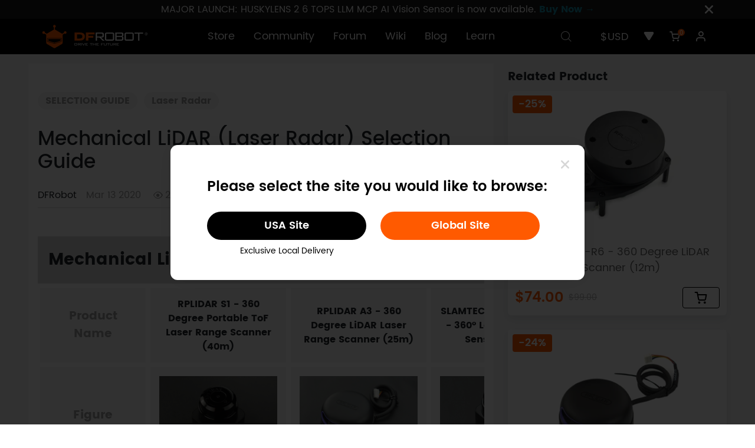

--- FILE ---
content_type: text/html; charset=utf-8
request_url: https://www.dfrobot.com/blog-1480.html
body_size: 20291
content:
<!doctype html>
<html dir="ltr" lang="en">
  <head >
    <title>Mechanical LiDAR (Laser Radar) Selection Guide - DFRobot</title><meta  charset="utf-8"><meta  name="viewport" content="width=device-width, initial-scale=1, minimum-scale=1.0, maximum-scale=1.0, user-scalable=no"><meta  name="apple-mobile-web-app-capable" content="yes"><meta  data-hid="description" name="description" content="For now, DFRobot has launched several Mechanical LiDAR (Laser Radar), but how should we choose the most suitable rplidar? Hereafter, the reference guide is released. It introduces and lists all features of them."><meta  data-hid="keywords" name="keywords" content="Mechanical LiDAR, Laser Radar, rplidar, lidar sensor"><meta  data-hid="og:locale" property="og:locale" content="en_US"><meta  data-hid="og:type" property="og:type" content="article"><meta  data-hid="og:title" property="og:title" content="Mechanical LiDAR (Laser Radar) Selection Guide"><meta  data-hid="og:description" property="og:description" content="For now, DFRobot has launched several Mechanical LiDAR (Laser Radar), but how should we choose the most suitable rplidar? Hereafter, the reference guide is released. It introduces and lists all features of them."><meta  data-hid="og:url" property="og:url" content="https://www.dfrobot.com/blog-1480.html"><meta  data-hid="og:site_name" property="og:site_name" content="Projects and Tutorials - DFRobot"><meta  data-hid="og:image" property="og:image" content="https://dfimg.dfrobot.com/nobody/cmsen/f905963299d90428946b30bd97c90c32.jpg"><meta  data-hid="twitter:card" name="twitter:card" content="summary_large_image"><meta  data-hid="twitter:creator" name="twitter:creator" content="@DFRobot"><meta  data-hid="twitter:title" name="twitter:title" content="Mechanical LiDAR (Laser Radar) Selection Guide - DFRobot"><meta  data-hid="twitter:description" name="twitter:description" content="For now, DFRobot has launched several Mechanical LiDAR (Laser Radar), but how should we choose the most suitable rplidar? Hereafter, the reference guide is released. It introduces and lists all features of them."><meta  data-hid="twitter:image" name="twitter:image" content="https://dfimg.dfrobot.com/nobody/cmsen/f905963299d90428946b30bd97c90c32.jpg"><link  rel="icon" type="image/x-icon" href="/favicon.ico"><link  rel="stylesheet" href="/blogassets/css/blog.css"><link  rel="stylesheet" href="/blogassets/fonts/iconfont.css" ssr="true"><link  rel="canonical" href="/blog-1480.html"><link  rel="stylesheet" href="/blogassets/bootstrap-5.2.3/css/bootstrap.min.css"><link  rel="stylesheet" href="/libs/swiper/swiper-bundle.min.css"><link  rel="stylesheet" href="/blogassets/highlight/styles/docco.css" ssr="true"><style  type="text/css"></style><style data-n-head="vuetify" type="text/css" id="vuetify-theme-stylesheet" nonce="undefined">.v-application a { color: #1976d2; }
.v-application .primary {
  background-color: #1976d2 !important;
  border-color: #1976d2 !important;
}
.v-application .primary--text {
  color: #1976d2 !important;
  caret-color: #1976d2 !important;
}
.v-application .primary.lighten-5 {
  background-color: #c7fdff !important;
  border-color: #c7fdff !important;
}
.v-application .primary--text.text--lighten-5 {
  color: #c7fdff !important;
  caret-color: #c7fdff !important;
}
.v-application .primary.lighten-4 {
  background-color: #a8e0ff !important;
  border-color: #a8e0ff !important;
}
.v-application .primary--text.text--lighten-4 {
  color: #a8e0ff !important;
  caret-color: #a8e0ff !important;
}
.v-application .primary.lighten-3 {
  background-color: #8ac5ff !important;
  border-color: #8ac5ff !important;
}
.v-application .primary--text.text--lighten-3 {
  color: #8ac5ff !important;
  caret-color: #8ac5ff !important;
}
.v-application .primary.lighten-2 {
  background-color: #6aaaff !important;
  border-color: #6aaaff !important;
}
.v-application .primary--text.text--lighten-2 {
  color: #6aaaff !important;
  caret-color: #6aaaff !important;
}
.v-application .primary.lighten-1 {
  background-color: #488fef !important;
  border-color: #488fef !important;
}
.v-application .primary--text.text--lighten-1 {
  color: #488fef !important;
  caret-color: #488fef !important;
}
.v-application .primary.darken-1 {
  background-color: #005eb6 !important;
  border-color: #005eb6 !important;
}
.v-application .primary--text.text--darken-1 {
  color: #005eb6 !important;
  caret-color: #005eb6 !important;
}
.v-application .primary.darken-2 {
  background-color: #00479b !important;
  border-color: #00479b !important;
}
.v-application .primary--text.text--darken-2 {
  color: #00479b !important;
  caret-color: #00479b !important;
}
.v-application .primary.darken-3 {
  background-color: #003180 !important;
  border-color: #003180 !important;
}
.v-application .primary--text.text--darken-3 {
  color: #003180 !important;
  caret-color: #003180 !important;
}
.v-application .primary.darken-4 {
  background-color: #001e67 !important;
  border-color: #001e67 !important;
}
.v-application .primary--text.text--darken-4 {
  color: #001e67 !important;
  caret-color: #001e67 !important;
}
.v-application .secondary {
  background-color: #424242 !important;
  border-color: #424242 !important;
}
.v-application .secondary--text {
  color: #424242 !important;
  caret-color: #424242 !important;
}
.v-application .secondary.lighten-5 {
  background-color: #c1c1c1 !important;
  border-color: #c1c1c1 !important;
}
.v-application .secondary--text.text--lighten-5 {
  color: #c1c1c1 !important;
  caret-color: #c1c1c1 !important;
}
.v-application .secondary.lighten-4 {
  background-color: #a6a6a6 !important;
  border-color: #a6a6a6 !important;
}
.v-application .secondary--text.text--lighten-4 {
  color: #a6a6a6 !important;
  caret-color: #a6a6a6 !important;
}
.v-application .secondary.lighten-3 {
  background-color: #8b8b8b !important;
  border-color: #8b8b8b !important;
}
.v-application .secondary--text.text--lighten-3 {
  color: #8b8b8b !important;
  caret-color: #8b8b8b !important;
}
.v-application .secondary.lighten-2 {
  background-color: #727272 !important;
  border-color: #727272 !important;
}
.v-application .secondary--text.text--lighten-2 {
  color: #727272 !important;
  caret-color: #727272 !important;
}
.v-application .secondary.lighten-1 {
  background-color: #595959 !important;
  border-color: #595959 !important;
}
.v-application .secondary--text.text--lighten-1 {
  color: #595959 !important;
  caret-color: #595959 !important;
}
.v-application .secondary.darken-1 {
  background-color: #2c2c2c !important;
  border-color: #2c2c2c !important;
}
.v-application .secondary--text.text--darken-1 {
  color: #2c2c2c !important;
  caret-color: #2c2c2c !important;
}
.v-application .secondary.darken-2 {
  background-color: #171717 !important;
  border-color: #171717 !important;
}
.v-application .secondary--text.text--darken-2 {
  color: #171717 !important;
  caret-color: #171717 !important;
}
.v-application .secondary.darken-3 {
  background-color: #000000 !important;
  border-color: #000000 !important;
}
.v-application .secondary--text.text--darken-3 {
  color: #000000 !important;
  caret-color: #000000 !important;
}
.v-application .secondary.darken-4 {
  background-color: #000000 !important;
  border-color: #000000 !important;
}
.v-application .secondary--text.text--darken-4 {
  color: #000000 !important;
  caret-color: #000000 !important;
}
.v-application .accent {
  background-color: #82b1ff !important;
  border-color: #82b1ff !important;
}
.v-application .accent--text {
  color: #82b1ff !important;
  caret-color: #82b1ff !important;
}
.v-application .accent.lighten-5 {
  background-color: #ffffff !important;
  border-color: #ffffff !important;
}
.v-application .accent--text.text--lighten-5 {
  color: #ffffff !important;
  caret-color: #ffffff !important;
}
.v-application .accent.lighten-4 {
  background-color: #f8ffff !important;
  border-color: #f8ffff !important;
}
.v-application .accent--text.text--lighten-4 {
  color: #f8ffff !important;
  caret-color: #f8ffff !important;
}
.v-application .accent.lighten-3 {
  background-color: #daffff !important;
  border-color: #daffff !important;
}
.v-application .accent--text.text--lighten-3 {
  color: #daffff !important;
  caret-color: #daffff !important;
}
.v-application .accent.lighten-2 {
  background-color: #bce8ff !important;
  border-color: #bce8ff !important;
}
.v-application .accent--text.text--lighten-2 {
  color: #bce8ff !important;
  caret-color: #bce8ff !important;
}
.v-application .accent.lighten-1 {
  background-color: #9fccff !important;
  border-color: #9fccff !important;
}
.v-application .accent--text.text--lighten-1 {
  color: #9fccff !important;
  caret-color: #9fccff !important;
}
.v-application .accent.darken-1 {
  background-color: #6596e2 !important;
  border-color: #6596e2 !important;
}
.v-application .accent--text.text--darken-1 {
  color: #6596e2 !important;
  caret-color: #6596e2 !important;
}
.v-application .accent.darken-2 {
  background-color: #467dc6 !important;
  border-color: #467dc6 !important;
}
.v-application .accent--text.text--darken-2 {
  color: #467dc6 !important;
  caret-color: #467dc6 !important;
}
.v-application .accent.darken-3 {
  background-color: #2364aa !important;
  border-color: #2364aa !important;
}
.v-application .accent--text.text--darken-3 {
  color: #2364aa !important;
  caret-color: #2364aa !important;
}
.v-application .accent.darken-4 {
  background-color: #004c90 !important;
  border-color: #004c90 !important;
}
.v-application .accent--text.text--darken-4 {
  color: #004c90 !important;
  caret-color: #004c90 !important;
}
.v-application .error {
  background-color: #ff5252 !important;
  border-color: #ff5252 !important;
}
.v-application .error--text {
  color: #ff5252 !important;
  caret-color: #ff5252 !important;
}
.v-application .error.lighten-5 {
  background-color: #ffe4d5 !important;
  border-color: #ffe4d5 !important;
}
.v-application .error--text.text--lighten-5 {
  color: #ffe4d5 !important;
  caret-color: #ffe4d5 !important;
}
.v-application .error.lighten-4 {
  background-color: #ffc6b9 !important;
  border-color: #ffc6b9 !important;
}
.v-application .error--text.text--lighten-4 {
  color: #ffc6b9 !important;
  caret-color: #ffc6b9 !important;
}
.v-application .error.lighten-3 {
  background-color: #ffa99e !important;
  border-color: #ffa99e !important;
}
.v-application .error--text.text--lighten-3 {
  color: #ffa99e !important;
  caret-color: #ffa99e !important;
}
.v-application .error.lighten-2 {
  background-color: #ff8c84 !important;
  border-color: #ff8c84 !important;
}
.v-application .error--text.text--lighten-2 {
  color: #ff8c84 !important;
  caret-color: #ff8c84 !important;
}
.v-application .error.lighten-1 {
  background-color: #ff6f6a !important;
  border-color: #ff6f6a !important;
}
.v-application .error--text.text--lighten-1 {
  color: #ff6f6a !important;
  caret-color: #ff6f6a !important;
}
.v-application .error.darken-1 {
  background-color: #df323b !important;
  border-color: #df323b !important;
}
.v-application .error--text.text--darken-1 {
  color: #df323b !important;
  caret-color: #df323b !important;
}
.v-application .error.darken-2 {
  background-color: #bf0025 !important;
  border-color: #bf0025 !important;
}
.v-application .error--text.text--darken-2 {
  color: #bf0025 !important;
  caret-color: #bf0025 !important;
}
.v-application .error.darken-3 {
  background-color: #9f0010 !important;
  border-color: #9f0010 !important;
}
.v-application .error--text.text--darken-3 {
  color: #9f0010 !important;
  caret-color: #9f0010 !important;
}
.v-application .error.darken-4 {
  background-color: #800000 !important;
  border-color: #800000 !important;
}
.v-application .error--text.text--darken-4 {
  color: #800000 !important;
  caret-color: #800000 !important;
}
.v-application .info {
  background-color: #2196f3 !important;
  border-color: #2196f3 !important;
}
.v-application .info--text {
  color: #2196f3 !important;
  caret-color: #2196f3 !important;
}
.v-application .info.lighten-5 {
  background-color: #d4ffff !important;
  border-color: #d4ffff !important;
}
.v-application .info--text.text--lighten-5 {
  color: #d4ffff !important;
  caret-color: #d4ffff !important;
}
.v-application .info.lighten-4 {
  background-color: #b5ffff !important;
  border-color: #b5ffff !important;
}
.v-application .info--text.text--lighten-4 {
  color: #b5ffff !important;
  caret-color: #b5ffff !important;
}
.v-application .info.lighten-3 {
  background-color: #95e8ff !important;
  border-color: #95e8ff !important;
}
.v-application .info--text.text--lighten-3 {
  color: #95e8ff !important;
  caret-color: #95e8ff !important;
}
.v-application .info.lighten-2 {
  background-color: #75ccff !important;
  border-color: #75ccff !important;
}
.v-application .info--text.text--lighten-2 {
  color: #75ccff !important;
  caret-color: #75ccff !important;
}
.v-application .info.lighten-1 {
  background-color: #51b0ff !important;
  border-color: #51b0ff !important;
}
.v-application .info--text.text--lighten-1 {
  color: #51b0ff !important;
  caret-color: #51b0ff !important;
}
.v-application .info.darken-1 {
  background-color: #007cd6 !important;
  border-color: #007cd6 !important;
}
.v-application .info--text.text--darken-1 {
  color: #007cd6 !important;
  caret-color: #007cd6 !important;
}
.v-application .info.darken-2 {
  background-color: #0064ba !important;
  border-color: #0064ba !important;
}
.v-application .info--text.text--darken-2 {
  color: #0064ba !important;
  caret-color: #0064ba !important;
}
.v-application .info.darken-3 {
  background-color: #004d9f !important;
  border-color: #004d9f !important;
}
.v-application .info--text.text--darken-3 {
  color: #004d9f !important;
  caret-color: #004d9f !important;
}
.v-application .info.darken-4 {
  background-color: #003784 !important;
  border-color: #003784 !important;
}
.v-application .info--text.text--darken-4 {
  color: #003784 !important;
  caret-color: #003784 !important;
}
.v-application .success {
  background-color: #4caf50 !important;
  border-color: #4caf50 !important;
}
.v-application .success--text {
  color: #4caf50 !important;
  caret-color: #4caf50 !important;
}
.v-application .success.lighten-5 {
  background-color: #dcffd6 !important;
  border-color: #dcffd6 !important;
}
.v-application .success--text.text--lighten-5 {
  color: #dcffd6 !important;
  caret-color: #dcffd6 !important;
}
.v-application .success.lighten-4 {
  background-color: #beffba !important;
  border-color: #beffba !important;
}
.v-application .success--text.text--lighten-4 {
  color: #beffba !important;
  caret-color: #beffba !important;
}
.v-application .success.lighten-3 {
  background-color: #a2ff9e !important;
  border-color: #a2ff9e !important;
}
.v-application .success--text.text--lighten-3 {
  color: #a2ff9e !important;
  caret-color: #a2ff9e !important;
}
.v-application .success.lighten-2 {
  background-color: #85e783 !important;
  border-color: #85e783 !important;
}
.v-application .success--text.text--lighten-2 {
  color: #85e783 !important;
  caret-color: #85e783 !important;
}
.v-application .success.lighten-1 {
  background-color: #69cb69 !important;
  border-color: #69cb69 !important;
}
.v-application .success--text.text--lighten-1 {
  color: #69cb69 !important;
  caret-color: #69cb69 !important;
}
.v-application .success.darken-1 {
  background-color: #2d9437 !important;
  border-color: #2d9437 !important;
}
.v-application .success--text.text--darken-1 {
  color: #2d9437 !important;
  caret-color: #2d9437 !important;
}
.v-application .success.darken-2 {
  background-color: #00791e !important;
  border-color: #00791e !important;
}
.v-application .success--text.text--darken-2 {
  color: #00791e !important;
  caret-color: #00791e !important;
}
.v-application .success.darken-3 {
  background-color: #006000 !important;
  border-color: #006000 !important;
}
.v-application .success--text.text--darken-3 {
  color: #006000 !important;
  caret-color: #006000 !important;
}
.v-application .success.darken-4 {
  background-color: #004700 !important;
  border-color: #004700 !important;
}
.v-application .success--text.text--darken-4 {
  color: #004700 !important;
  caret-color: #004700 !important;
}
.v-application .warning {
  background-color: #fb8c00 !important;
  border-color: #fb8c00 !important;
}
.v-application .warning--text {
  color: #fb8c00 !important;
  caret-color: #fb8c00 !important;
}
.v-application .warning.lighten-5 {
  background-color: #ffff9e !important;
  border-color: #ffff9e !important;
}
.v-application .warning--text.text--lighten-5 {
  color: #ffff9e !important;
  caret-color: #ffff9e !important;
}
.v-application .warning.lighten-4 {
  background-color: #fffb82 !important;
  border-color: #fffb82 !important;
}
.v-application .warning--text.text--lighten-4 {
  color: #fffb82 !important;
  caret-color: #fffb82 !important;
}
.v-application .warning.lighten-3 {
  background-color: #ffdf67 !important;
  border-color: #ffdf67 !important;
}
.v-application .warning--text.text--lighten-3 {
  color: #ffdf67 !important;
  caret-color: #ffdf67 !important;
}
.v-application .warning.lighten-2 {
  background-color: #ffc24b !important;
  border-color: #ffc24b !important;
}
.v-application .warning--text.text--lighten-2 {
  color: #ffc24b !important;
  caret-color: #ffc24b !important;
}
.v-application .warning.lighten-1 {
  background-color: #ffa72d !important;
  border-color: #ffa72d !important;
}
.v-application .warning--text.text--lighten-1 {
  color: #ffa72d !important;
  caret-color: #ffa72d !important;
}
.v-application .warning.darken-1 {
  background-color: #db7200 !important;
  border-color: #db7200 !important;
}
.v-application .warning--text.text--darken-1 {
  color: #db7200 !important;
  caret-color: #db7200 !important;
}
.v-application .warning.darken-2 {
  background-color: #bb5900 !important;
  border-color: #bb5900 !important;
}
.v-application .warning--text.text--darken-2 {
  color: #bb5900 !important;
  caret-color: #bb5900 !important;
}
.v-application .warning.darken-3 {
  background-color: #9d4000 !important;
  border-color: #9d4000 !important;
}
.v-application .warning--text.text--darken-3 {
  color: #9d4000 !important;
  caret-color: #9d4000 !important;
}
.v-application .warning.darken-4 {
  background-color: #802700 !important;
  border-color: #802700 !important;
}
.v-application .warning--text.text--darken-4 {
  color: #802700 !important;
  caret-color: #802700 !important;
}</style><script  src="/dfrobotshop/lib/md5.min.js" ssr="true"></script><script  src="https://www.googletagmanager.com/gtag/js?id=G-19SV1YQYG0" ssr="false" async></script><script  type="application/ld+json">{"@context":"https://schema.org","@type":"Organization","name":"dfrobot.com","url":"https://www.dfrobot.com","description":"DFRobot provides open-source hardware, kits and robotics dedicated to bringing innovative electronics.","image":"https://www.dfrobot.com/dfrobotshop/images/pc/logo.png","logo":"https://www.dfrobot.com/dfrobotshop/images/pc/logo.png","contactPoint":{"@type":"ContactPoint","contactType":"Customer Support","telephone":"+86-21-61620183","email":"store@dfrobot.com"},"sameAs":["https://www.facebook.com/DFrobot","https://twitter.com/dfrobotcn","https://www.youtube.com/user/DFROBOTCN","https://www.linkedin.com/company/dfrobot","https://discord.com/invite/wr4szfVUZ7"]}</script><script  type="application/ld+json">{"@context":"https://schema.org","@type":"WebSite","name":"dfrobot.com","url":"https://www.dfrobot.com","description":"DFRobot provides open-source hardware, kits and robotics dedicated to bringing innovative electronics.","potentialAction":{"@type":"SearchAction","query-input":"required name=query","target":"https://www.dfrobot.com/search-{query}.html"}}</script><script  src="/blogassets/bootstrap-5.2.3/js/bootstrap.min.js" ssr="true"></script><script  type="application/ld+json">{"@context":"https://schema.org","@type":"BreadcrumbList","itemListElement":[{"@type":"ListItem","position":1,"name":"Home","item":"https://www.dfrobot.com/"},{"@type":"ListItem","position":2,"name":"Blog","item":"https://www.dfrobot.com/blog"}]}</script><script  type="application/ld+json">{"@context":"http://schema.org","@type":"BlogPosting","headline":"Mechanical LiDAR (Laser Radar) Selection Guide","image":["https://dfimg.dfrobot.com/nobody/cmsen/f905963299d90428946b30bd97c90c32.jpg"],"author":[{"@type":"Person","name":"DFRobot"}],"datePublished":"2020-03-13T08:17:05.000Z","publisher":{"@type":"Person","name":"DFRobot"},"description":"For now, DFRobot has launched several Mechanical LiDAR (Laser Radar), but how should we choose the most suitable rplidar? Hereafter, the reference guide is released. It introduces and lists all features of them.","keywords":"Mechanical LiDAR, Laser Radar, rplidar, lidar sensor"}</script><script  src="/dfrobotshop/lib/dfpclib.js" ssr="true"></script><script  src="/blogassets/highlight/highlight.pack.js" ssr="true"></script><script  src="/blogassets/highlight/highlightjs-line-numbers.min.js" ssr="true"></script><script  src="/blogassets/highlight/highlightjs-badge.min.js" ssr="false"></script><noscript  data-hid="facebook-no-script"><img height="1" width="1" style="display: none;" src="https://www.facebook.com/tr?id=517401871764527&ev=PageView&noscript=1" /></noscript><link rel="preload" href="/_nuxt/runtime.1dc62a2.js" as="script"><link rel="preload" href="/_nuxt/node_modules/commons.f8c8225.js" as="script"><link rel="preload" href="/_nuxt/app.9d85f67.css" as="style"><link rel="preload" href="/_nuxt/app.ae22d9a.js" as="script"><link rel="preload" href="/_nuxt/pages/blog/_id.691d0ce.css" as="style"><link rel="preload" href="/_nuxt/pages/blog/_id.cb2e3bf.js" as="script"><link rel="preload" href="/_nuxt/commons/3ddab270.3fcc9fc.css" as="style"><link rel="preload" href="/_nuxt/commons/3ddab270.f6dbafa.js" as="script"><link rel="preload" href="/_nuxt/commons/79460a08.94b6fff.css" as="style"><link rel="preload" href="/_nuxt/commons/79460a08.1cc3cfb.js" as="script"><link rel="stylesheet" href="/_nuxt/app.9d85f67.css"><link rel="stylesheet" href="/_nuxt/pages/blog/_id.691d0ce.css"><link rel="stylesheet" href="/_nuxt/commons/3ddab270.3fcc9fc.css"><link rel="stylesheet" href="/_nuxt/commons/79460a08.94b6fff.css">
  </head>
  <body >
    <div data-server-rendered="true" id="__nuxt"><div id="__layout"><div><div data-theme="pc"><div data-theme="pc" data-fetch-key="0" class="topInfo" data-v-838db272><div class="topMessage" data-v-838db272><span data-v-838db272><p>MAJOR LAUNCH: HUSKYLENS 2 6 TOPS LLM MCP AI Vision Sensor is now available. <a target="_blank" rel="noopener noreferrer" href="https://www.dfrobot.com/product-2995.html?marketing=690360ffb0f6d"><strong>Buy Now →</strong></a></p></span> <button data-v-838db272><i class="icon iconfont icon-icon-test" data-v-838db272></i></button></div> <!----></div> <div data-theme="pc" data-fetch-key="1" class="headFrame" data-v-451e5086><div data-v-2ade635c data-v-451e5086></div> <div class="my-popup" data-v-451e5086><!----> <!----></div> <div data-fetch-key="4" data-v-0d8b5951 data-v-451e5086><!----> <!----> <!----></div> <!----> <div class="head" data-v-451e5086><div class="df-container" data-v-451e5086><div class="logo" data-v-451e5086><a href="/" data-v-451e5086><img src="/dfrobotshop/images/pc/logo.png" alt="logo" data-v-451e5086></a></div> <div class="navigate" data-v-451e5086><a href="/" data-v-451e5086>Store</a> <a href="https://community.dfrobot.com/" data-v-451e5086>Community</a><a href="https://www.dfrobot.com/forum/" data-v-451e5086>Forum</a><a href="https://wiki.dfrobot.com/" data-v-451e5086>Wiki</a><a href="/blog" data-v-451e5086>Blog</a><a href="https://learn.dfrobot.com/" data-v-451e5086>Learn</a></div> <div class="options" data-v-451e5086><div class="search" data-v-451e5086><button data-v-451e5086><i class="icon iconfont icon-search" data-v-451e5086></i></button></div> <div data-theme="pc" class="warehouse" data-v-451e5086><!----> <!----> <!----></div> <div class="currency" data-v-451e5086><button data-v-451e5086>$USD</button> <ul class="dropdownMenu" style="display:none;" data-v-451e5086><li data-v-451e5086><a href="javascript:;" data-v-451e5086>$USD</a></li><li data-v-451e5086><a href="javascript:;" data-v-451e5086>EUR€</a></li><li data-v-451e5086><a href="javascript:;" data-v-451e5086>£GBP</a></li></ul></div> <div class="wishlist" data-v-451e5086><button data-v-451e5086><i class="icon iconfont icon-hart" data-v-451e5086></i></button></div> <div data-theme="pc" class="miniCart" data-v-3705b340 data-v-451e5086><button data-v-3705b340><span data-v-3705b340></span> <i class="icon iconfont icon-gouwuche1" data-v-3705b340></i></button> <!----></div> <div class="user" data-v-451e5086><button class="headImg" data-v-451e5086><img src="/dfrobotshop/images/pc/nologinhead.png" alt="userhead" data-v-451e5086></button> <ul class="dropdownMenu" style="display:none;" data-v-451e5086><li class="name" data-v-451e5086><b data-v-451e5086>.</b> <span data-v-451e5086><i class="icon iconfont icon-VIPicon" data-v-451e5086></i>VIP</span></li> <li data-v-451e5086><a href="/account/" data-v-451e5086>My Account</a></li> <li data-v-451e5086><a href="/account/order" data-v-451e5086>Order History</a></li> <li data-v-451e5086><a href="/account/vip" data-v-451e5086>VIP Benefits</a></li> <li data-v-451e5086><a href="javascript:;" data-v-451e5086>Logout</a></li></ul></div></div></div> <!----> <!----></div> <!----></div> <div class="pc blogFrame container-fluid overflow-hidden px-lg-5 py-lg-3"><div class="row mx-auto g-lg-5 g-3"><div class="blog col-12 p-3 py-5 col-lg-8 col-xxl-9"><b class="blogTags list-inline my-xxl-4 my-xl-4 my-lg-4 my-md-2 my-sm-1 my-1 fs-6"><a href="/blog-category-selection guide.html" target="_blank" class="list-inline-item">SELECTION GUIDE</a> <a href="/blog-tag-laser radar.html" target="_blank" class="list-inline-item">Laser Radar</a></b> <h1 class="blogTitle my-4">Mechanical LiDAR (Laser Radar) Selection Guide</h1> <div class="blogInfo d-flex align-items-center fs-6 mb-2">
            DFRobot
            <span>Mar 13 2020</span> <span class="d-flex align-items-center"><span class="iconfont icon-view"></span>265512</span></div> <div class="blogContent fs-5"><section class="my-5 productEnList"><!----> <!----> <div class="table"><div class="title fs-3 fw-bold d-flex justify-content-center align-items-center">Mechanical LiDAR (Laser Radar) Selection Guide</div> <div class="tbody"><tbody><tr class="text_blod"><td><p class="rowTitle fs-5">Product Name</p></td> <td><!----> <p class="fs-6"><a href="https://www.dfrobot.com/product-1907.html" target="_blank" class="fw-bold text-reset">RPLIDAR S1 - 360 Degree Portable ToF Laser Range Scanner (40m)</a></p> <!----> <!----> <!----></td><td><!----> <p class="fs-6"><a href="https://www.dfrobot.com/product-1772.html" target="_blank" class="fw-bold text-reset">RPLIDAR A3 - 360 Degree LiDAR Laser Range Scanner (25m)</a></p> <!----> <!----> <!----></td><td><!----> <p class="fs-6"><a href="https://www.dfrobot.com/product-1890.html" target="_blank" class="fw-bold text-reset">SLAMTEC Mapper M2M2 - 360° Laser Mapping Sensor (40m)</a></p> <!----> <!----> <!----></td><td><!----> <p class="fs-6"><a href="https://www.dfrobot.com/product-1773.html" target="_blank" class="fw-bold text-reset">RPLIDAR A2M6 - 360 Degree Laser Scanner Development Kit (Discontinued)</a></p> <!----> <!----> <!----></td><td><!----> <p class="fs-6"><a href="https://www.dfrobot.com/product-1461.html" target="_blank" class="fw-bold text-reset">RPLIDAR A2M12 - 360 Degree LiDAR Laser Range Scanner (12m)</a></p> <!----> <!----> <!----></td><td><!----> <p class="fs-6"><a href="" target="_blank" class="fw-bold text-reset">RPLIDAR A1M8-R6 - 360 Degree LiDAR Laser Range Scanner (12m)</a></p> <!----> <!----> <!----></td></tr><tr class="img"><td><p class="rowTitle fs-5">Figure</p></td> <td><p><img src="https://dfimg.dfrobot.com/store/data/DFR0616/DFR0616.jpg" alt></p> <!----> <!----> <!----> <!----></td><td><p><img src="https://dfimg.dfrobot.com/store/data/DFR0583/DFR0583.JPG" alt></p> <!----> <!----> <!----> <!----></td><td><p><img src="https://dfimg.dfrobot.com/store/cache3/data/DFR0628/DFR0628.jpg" alt></p> <!----> <!----> <!----> <!----></td><td><p><img src="https://dfimg.dfrobot.com/store/data/DFR0584/DFR0584.JPG" alt></p> <!----> <!----> <!----> <!----></td><td><p><img src="https://dfimg.dfrobot.com/store/cache3/data/DFR0445/DFR0445.jpg" alt></p> <!----> <!----> <!----> <!----></td><td><p><img src="https://dfimg.dfrobot.com/store/data/DFR0315/210310Update/DFR0315.jpg" alt></p> <!----> <!----> <!----> <!----></td></tr><tr class="text_blod"><td><p class="rowTitle fs-5">SKU</p></td> <td><!----> <p class="fs-6"><b>DFR0616</b></p> <!----> <!----> <!----></td><td><!----> <p class="fs-6"><b>DFR0583</b></p> <!----> <!----> <!----></td><td><!----> <p class="fs-6"><b>DFR0628</b></p> <!----> <!----> <!----></td><td><!----> <p class="fs-6"><b>DFR0584</b></p> <!----> <!----> <!----></td><td><!----> <p class="fs-6"><b>DFR0445</b></p> <!----> <!----> <!----></td><td><!----> <p class="fs-6"><b>DFR0315</b></p> <!----> <!----> <!----></td></tr><tr class="textArea"><td><p class="rowTitle fs-5">Distance  Range</p></td> <td><!----> <!----> <!----> <p class="fs-6">White Object: 40m
Black Object: 10m</p> <!----></td><td><!----> <!----> <!----> <p class="fs-6">White Object: 25m
Black Object: 10m</p> <!----></td><td><!----> <!----> <!----> <p class="fs-6">40m</p> <!----></td><td><!----> <!----> <!----> <p class="fs-6">0.15-18m</p> <!----></td><td><!----> <!----> <!----> <p class="fs-6">0.15-12m</p> <!----></td><td><!----> <!----> <!----> <p class="fs-6">0.15-12m</p> <!----></td></tr><tr class="textArea"><td><p class="rowTitle fs-5">Measure Frequency</p></td> <td><!----> <!----> <!----> <p class="fs-6">9200 times/s</p> <!----></td><td><!----> <!----> <!----> <p class="fs-6">Outdoor Mode: 10000 times/s
Enhanced Mode: 16000 times/s</p> <!----></td><td><!----> <!----> <!----> <p class="fs-6">7000 times/s</p> <!----></td><td><!----> <!----> <!----> <p class="fs-6">8000 times/s</p> <!----></td><td><!----> <!----> <!----> <p class="fs-6">8000 times/s</p> <!----></td><td><!----> <!----> <!----> <p class="fs-6">8000 times/s</p> <!----></td></tr><tr class="textArea"><td><p class="rowTitle fs-5">Waterproof Level	</p></td> <td><!----> <!----> <!----> <p class="fs-6">NO</p> <!----></td><td><!----> <!----> <!----> <p class="fs-6">NO</p> <!----></td><td><!----> <!----> <!----> <p class="fs-6">NO</p> <!----></td><td><!----> <!----> <!----> <p class="fs-6">NO</p> <!----></td><td><!----> <!----> <!----> <p class="fs-6">NO</p> <!----></td><td><!----> <!----> <!----> <p class="fs-6">NO</p> <!----></td></tr><tr class="textArea"><td><p class="rowTitle fs-5">Angular Resolution</p></td> <td><!----> <!----> <!----> <p class="fs-6">0.313° - 0.587°</p> <!----></td><td><!----> <!----> <!----> <p class="fs-6">Outdoor Mode: 0.54°
Enhanced Mode: 0.3375°</p> <!----></td><td><!----> <!----> <!----> <p class="fs-6">3°</p> <!----></td><td><!----> <!----> <!----> <p class="fs-6">0.9°</p> <!----></td><td><!----> <!----> <!----> <p class="fs-6">0.9°</p> <!----></td><td><!----> <!----> <!----> <p class="fs-6">&lt;1°</p> <!----></td></tr><tr class="textArea"><td><p class="rowTitle fs-5">Scan Frequency</p></td> <td><!----> <!----> <!----> <p class="fs-6">10Hz (8-15Hz adjustable)</p> <!----></td><td><!----> <!----> <!----> <p class="fs-6">15Hz (10-20Hz adjustable)</p> <!----></td><td><!----> <!----> <!----> <p class="fs-6">8Hz</p> <!----></td><td><!----> <!----> <!----> <p class="fs-6">10Hz (5-15Hz adjustable)</p> <!----></td><td><!----> <!----> <!----> <p class="fs-6">10Hz (5-15Hz adjustable)</p> <!----></td><td><!----> <!----> <!----> <p class="fs-6">5.5Hz (2-10Hz adjustable)</p> <!----></td></tr><tr class="textArea"><td><p class="rowTitle fs-5">Time of Each Measurement	</p></td> <td><!----> <!----> <!----> <p class="fs-6">0.1ms</p> <!----></td><td><!----> <!----> <!----> <p class="fs-6">0.25ms</p> <!----></td><td><!----> <!----> <!----> <p class="fs-6">0.125ms	</p> <!----></td><td><!----> <!----> <!----> <p class="fs-6">0.25ms</p> <!----></td><td><!----> <!----> <!----> <p class="fs-6">0.25ms</p> <!----></td><td><!----> <!----> <!----> <p class="fs-6">0.5ms</p> <!----></td></tr><tr class="textArea"><td><p class="rowTitle fs-5">Distance  Measurement Resolution</p></td> <td><!----> <!----> <!----> <p class="fs-6">30mm</p> <!----></td><td><!----> <!----> <!----> <p class="fs-6">&lt;0.5mm</p> <!----></td><td><!----> <!----> <!----> <p class="fs-6">&lt;20mm</p> <!----></td><td><!----> <!----> <!----> <p class="fs-6">&lt;0.5mm</p> <!----></td><td><!----> <!----> <!----> <p class="fs-6">&lt;0.5mm</p> <!----></td><td><!----> <!----> <!----> <p class="fs-6">&lt;0.5mm</p> <!----></td></tr><tr class="textArea"><td><p class="rowTitle fs-5">Scan Angle</p></td> <td><!----> <!----> <!----> <p class="fs-6">0-360°</p> <!----></td><td><!----> <!----> <!----> <p class="fs-6">0-360°</p> <!----></td><td><!----> <!----> <!----> <p class="fs-6">0-360°	</p> <!----></td><td><!----> <!----> <!----> <p class="fs-6">0-360°	</p> <!----></td><td><!----> <!----> <!----> <p class="fs-6">0-360°	</p> <!----></td><td><!----> <!----> <!----> <p class="fs-6">0-360°	</p> <!----></td></tr><tr class="textArea"><td><p class="rowTitle fs-5">Dimension</p></td> <td><!----> <!----> <!----> <p class="fs-6">55.5*55.5*51mm</p> <!----></td><td><!----> <!----> <!----> <p class="fs-6">76*41mm</p> <!----></td><td><!----> <!----> <!----> <p class="fs-6">104*60*66mm	</p> <!----></td><td><!----> <!----> <!----> <p class="fs-6">76*41mm</p> <!----></td><td><!----> <!----> <!----> <p class="fs-6">76*41mm</p> <!----></td><td><!----> <!----> <!----> <p class="fs-6">70*98.5*98mm</p> <!----></td></tr><tr class="textArea"><td><p class="rowTitle fs-5">Weight </p></td> <td><!----> <!----> <!----> <p class="fs-6">105g</p> <!----></td><td><!----> <!----> <!----> <p class="fs-6">190g</p> <!----></td><td><!----> <!----> <!----> <p class="fs-6">230g</p> <!----></td><td><!----> <!----> <!----> <p class="fs-6">190g</p> <!----></td><td><!----> <!----> <!----> <p class="fs-6">190g</p> <!----></td><td><!----> <!----> <!----> <p class="fs-6">170g</p> <!----></td></tr><tr class="cart"><td><p class="rowTitle fs-5">Add to Cart</p></td> <td><!----> <!----> <!----> <!----> <p class="btn fs-5 fw-bold"><i class="iconfont icon-cart fs-4 me-2"></i>Add to Cart</p></td><td><!----> <!----> <!----> <!----> <p class="btn fs-5 fw-bold"><i class="iconfont icon-cart fs-4 me-2"></i>Add to Cart</p></td><td><!----> <!----> <!----> <!----> <p class="btn fs-5 fw-bold"><i class="iconfont icon-cart fs-4 me-2"></i>Add to Cart</p></td><td><!----> <!----> <!----> <!----> <p class="btn fs-5 fw-bold"><i class="iconfont icon-cart fs-4 me-2"></i>Add to Cart</p></td><td><!----> <!----> <!----> <!----> <p class="btn fs-5 fw-bold"><i class="iconfont icon-cart fs-4 me-2"></i>Add to Cart</p></td><td><!----> <!----> <!----> <!----> <p class="btn fs-5 fw-bold"><i class="iconfont icon-cart fs-4 me-2"></i>Add to Cart</p></td></tr></tbody></div></div> <!----> <!----></section><section class="my-5 text"><div class="fs-5"><p>For now, DFRobot has launched several mechanical <a target="_blank" rel="noopener noreferrer" href="https://www.dfrobot.com/category-313.html">LiDARs</a>, but how should we choose the most suitable one? Hereafter, the reference guide is released. It introduces and lists all features of them.</p><p>1. <a target="_blank" rel="noopener noreferrer" href="https://www.dfrobot.com/product-1907.html">RPLIDAR S1 - 360 Degree TOF Laser Scanner</a></p><p style="text-align:center;"><a target="_blank" rel="noopener noreferrer" href="https://www.dfrobot.com/product-1907.html"><img class="image_resized" style="width:600px;" src="https://dfimg.dfrobot.com/enshop/bolg/af7749410dd80482acf95fce329655a0" alt="RPLIDAR S1 - 360 Degree TOF Mechanical LiDAR Scanner"></a></p><p>TOF, 40m Ranging Radius, Outdoor Available, Enclosed Cover, Lightweight RPLIDAR S1 adopts TOF (Time of Flight) ranging technology, which guarantees the ranging resolution not changing with distance. Even within a longer distance, the ranging resolution is still stable and accurate. It can achieve a radius of up to 40 meters 360 degrees all-round ranging measurement. It is suitable for a wide range of environments, such as anti-strong light, indoor and outdoor, especially suitable for outdoor measurement drawings.</p><p>&nbsp;</p><p>2. <a target="_blank" rel="noopener noreferrer" href="https://www.dfrobot.com/product-1772.html">RPLIDAR A3 - 360 Degree Laser Scanner Development Kit</a></p><p style="text-align:center;"><a target="_blank" rel="noopener noreferrer" href="https://www.dfrobot.com/product-1772.html"><img class="image_resized" style="width:600px;" src="https://dfimg.dfrobot.com/enshop/bolg/a6dc0851508ed7041a41053fe1b88af2" alt="RPLIDAR A3 - 360 Degree Mechanical LiDAR Scanner"></a></p><p>The sample rate of LIDAR directly decides whether the robot can build a map quickly and accurately. PRLIDAR A3 improves the internal optical design and algorithm system to make the sample rate up to 16000 times. Its ranging radius has been increased to 25 meters, which is the longest one.&nbsp;</p><p>PRLIDAR A3 supports working under two modes alternatively: enhanced (indoor) mode and outdoor mode. In enhanced (indoor) mode, it works with the maximum ranging radius and 16000 times/s sampling rate to realize an optimistic mapping performance in indoor environments. And in outdoor mode, it works with a more reliable resistance to daylight interference. Moreover, it keeps its stable performance when detecting white and black objects in long distance detection and environments with strong light.</p><p>&nbsp;</p><p>3.<a target="_blank" rel="noopener noreferrer" href="https://www.dfrobot.com/product-1890.html"> SLAMTEC MAPPER M2M2 - 360° Laser Mapping Sensor</a></p><p style="text-align:center;"><a target="_blank" rel="noopener noreferrer" href="https://www.dfrobot.com/product-1890.html"><img class="image_resized" style="width:600px;" src="https://dfimg.dfrobot.com/enshop/bolg/744beff7c555b75fec006727a3b15179" alt="SLAMTEC MAPPER M2M2 - 360° Mechanical LiDAR Mapping Sensor"></a></p><p>Slamtec Mapper, a new laser range scanner category integrating map building and real time localization and navigation, contains the SLAMTEC third generation high-performance SLAM engine and laser range scanner. Plug and play, without any external dependence, all you need is just one USB cable.&nbsp;</p><p>Its measuring distance is up to 40 meters, performs excellently both indoors and outdoors. Even if the tilt angle reaches ±3°, it still can work as normal.</p><p>Here M2M2 development board is selected to ensure the cross-platform tool that can develop SDK, and evaluate both mobile phone and PC sides. Meanwhile, combined with the accompanying ROS drivers, the maps and positioning data can be seamlessly integrated into the ROS environment. With a built-in WIFI and Ethernet interface, it is easy to communicate.</p><p>It can be widely applied to fields like robot navigation and positioning, environmental mapping, handheld measurement, and so on.</p><p>&nbsp;</p><p>4. <a target="_blank" rel="noopener noreferrer" href="https://www.dfrobot.com/product-1773.html">RPLIDAR A2M6 - 360 Degree Laser Scanner Development Kit</a></p><p style="text-align:center;"><a target="_blank" rel="noopener noreferrer" href="https://www.dfrobot.com/product-1773.html"><img class="image_resized" style="width:600px;" src="https://dfimg.dfrobot.com/enshop/bolg/325829d88368bb147c3f91e84c175b75" alt="RPLIDAR A2M6 - 360 Degree Mechanical LiDAR Scanner Development Kit"></a></p><p>The distance measure range of the PRLIDAR A2M6 is 0.15-18 m. Its sampling frequency is 8000times/s. It is 360-degree all-round laser scanning, but not support enhanced mode. This one is half as cheap as the A3, which is cost-effective. If you do not have high long-distance requirements, it can meet all basic functions.<br>It can be widely used in projects related to automatic barrier avoidance, self-drawing, path planning and positioning navigation, etc.</p><p>&nbsp;</p><p>5. <a target="_blank" rel="noopener noreferrer" href="https://www.dfrobot.com/product-1461.html">RPLIDAR A2M8 - 360 Degree Laser Scanner Development Kit</a></p><p style="text-align:center;"><a target="_blank" rel="noopener noreferrer" href="https://www.dfrobot.com/product-1461.html"><img class="image_resized" style="width:600px;" src="https://dfimg.dfrobot.com/enshop/bolg/6b855a4e530894c4e5aabc62a29b252d" alt="RPLIDAR A2M8 - 360 Degree Mechanical LiDAR Scanner Development Kit"></a></p><p>The RPLIDAR A2M8 adopts the low-cost laser triangulation measurement system developed by SLAMTEC, which makes the RPLIDAR A2 has excellent performance in all kinds of indoor environment and outdoor environment without direct sunlight exposure. Meanwhile, before leaving the factory, every RPLIDAR A2 has passed strict testing to ensure the laser output power meets the standards of FDA Class I.&nbsp;</p><p>The distance measure range of the PRLIDAR A2M8 is 0.15-12m. Its sampling frequency is 8000 times/s. It is 360-degree all-round laser scanning within the distance measurement range. It can work indoors and outdoors without direct sunlight.</p><p>It can be widely applied to the practical applications of map mapping, robot positioning, and navigation, objects, environmental modeling, etc.</p><p>&nbsp;</p><p>6. <a target="_blank" rel="noopener noreferrer" href="https://www.dfrobot.com/product-1125.html">RPLIDAR A1M8 - 360 Degree Laser Scanner Development Kit</a></p><p style="text-align:center;"><a target="_blank" rel="noopener noreferrer" href="https://www.dfrobot.com/product-1125.html"><img class="image_resized" style="width:600px;" src="https://dfimg.dfrobot.com/enshop/bolg/eef938147b9687e24c8548974dae097e" alt="RPLIDAR A1M8 - 360 Degree Mechanical LiDAR Scanner Development Kit"></a></p><p>The distance measure range of the PRLIDAR A1M8 is 0.15-12m. Its sampling frequency is 8000times/s. It is 360-degree all-round laser scanning, based on the result, it performs better with white high reflective objects. It supports 2-10Hz adjustable scanning frequency. The radar scanning frequency can be adjusted by setting PWM. This laser radar is less than $100. If you do not have the strict requirement of the measurement result, just need basic functions, this one is a good choice.</p><p>&nbsp;</p><p>Related blog: <a target="_blank" rel="noopener noreferrer" href="https://www.dfrobot.com/blog-1481.html">Solid State LiDAR (Laser Radar) Selection Guide</a></p></div> <!----> <!----> <!----></section></div> <!----> <!----></div> <div class="related col-xxl-3 col-lg-4 col-12 mb-lg-3 mb-5 pe-0"><div class="products"><div class="fw-bold fs-5 my-2">Related Product</div> <div class="row row-cols-lg-1 row-cols-sm-2 row-cols-1"><li class="mb-4"><div data-theme="pc" class="product-item appearance_5"><!----> <!----> <!----> <!----> <div class="img-box"><img src="https://dfimg.dfrobot.com/enshop/DFR0315/DFR0315_Main_01_400x267.jpg.webp" alt="RPLIDAR A1M8-R6 - 360 Degree LiDAR Laser Range Scanner (12m)_image"> <p class="left-top-text">-25%</p> <a href="/product-1125.html" target="_blank"></a></div> <a href="/product-1125.html" target="_blank" class="name">RPLIDAR A1M8-R6 - 360 Degree LiDAR Laser Range Scanner (12m)</a> <div class="d-flex align-center align-items-center"><!----> <div class="product-price d-flex align-center"><p class="price lightened">$74.00</p> <span class="origin-price">$99.00</span></div> <button class="cart"><i class="iconfont icon-gouwuche1"></i></button></div> <!----> <!----> <!----> <!----></div></li><li class="mb-4"><div data-theme="pc" class="product-item appearance_5"><!----> <!----> <!----> <!----> <div class="img-box"><img src="https://dfimg.dfrobot.com/enshop/DFR0445/DFR0445_Main_01_400x267.jpg.webp" alt="RPLIDAR A2M12 - 360 Degree LiDAR Laser Range Scanner (12m)_image"> <p class="left-top-text">-24%</p> <a href="/product-1461.html" target="_blank"></a></div> <a href="/product-1461.html" target="_blank" class="name">RPLIDAR A2M12 - 360 Degree LiDAR Laser Range Scanner (12m)</a> <div class="d-flex align-center align-items-center"><!----> <div class="product-price d-flex align-center"><p class="price lightened">$172.00</p> <span class="origin-price">$229.00</span></div> <button class="cart"><i class="iconfont icon-gouwuche1"></i></button></div> <!----> <!----> <!----> <!----></div></li><li class="mb-4"><div data-theme="pc" class="product-item appearance_5"><!----> <!----> <!----> <!----> <div class="img-box"><img src="https://dfimg.dfrobot.com/enshop/DFR0583/DFR0583_Main_01_400x267.jpg.webp" alt="RPLIDAR A3 - 360 Degree LiDAR Laser Range Scanner (25m)_image"> <p class="left-top-text">-25%</p> <a href="/product-1772.html" target="_blank"></a></div> <a href="/product-1772.html" target="_blank" class="name">RPLIDAR A3 - 360 Degree LiDAR Laser Range Scanner (25m)</a> <div class="d-flex align-center align-items-center"><!----> <div class="product-price d-flex align-center"><p class="price lightened">$449.00</p> <span class="origin-price">$599.00</span></div> <button class="cart"><i class="iconfont icon-gouwuche1"></i></button></div> <!----> <!----> <!----> <!----></div></li><li class="mb-4"><div data-theme="pc" class="product-item appearance_5"><!----> <!----> <!----> <!----> <div class="img-box"><img src="https://dfimg.dfrobot.com/enshop/image/data/DFR0628/DFR0628_250520 (1)_400x267.jpg.webp" alt="SLAMTEC Mapper M2M2 - 360° Laser Mapping Sensor (40m)_image"> <p class="left-top-text">-20%</p> <a href="/product-1890.html" target="_blank"></a></div> <a href="/product-1890.html" target="_blank" class="name">SLAMTEC Mapper M2M2 - 360° Laser Mapping Sensor (40m)</a> <div class="d-flex align-center align-items-center"><!----> <div class="product-price d-flex align-center"><p class="price lightened">$559.00</p> <span class="origin-price">$699.00</span></div> <button class="cart">Back Order</button></div> <!----> <!----> <!----> <!----></div></li><li class="mb-4"><div data-theme="pc" class="product-item appearance_5"><!----> <!----> <!----> <!----> <div class="img-box"><img src="https://dfimg.dfrobot.com/enshop/DFR0616/DFR0616_Main_01_400x267.jpg.webp" alt="RPLIDAR S1 - 360 Degree Portable ToF Laser Range Scanner (40m)_image"> <p class="left-top-text">-24%</p> <a href="/product-1907.html" target="_blank"></a></div> <a href="/product-1907.html" target="_blank" class="name">RPLIDAR S1 - 360 Degree Portable ToF Laser Range Scanner (40m)</a> <div class="d-flex align-center align-items-center"><!----> <div class="product-price d-flex align-center"><p class="price lightened">$487.00</p> <span class="origin-price">$649.00</span></div> <button class="cart">Back Order</button></div> <!----> <!----> <!----> <!----></div></li></div></div> <!----> <div class="blogs"><div class="fw-bold fs-5 my-2">Recent Blogs</div> <div class="row row-cols-lg-1 row-cols-sm-2 row-cols-1"><li class="mb-3"><div class="blogitem"><a href="/blog-1568.html" target="_blank"><img src="https://dfimg.dfrobot.com/nobody/cmsen/34ea74619da50d2d5c12f00696af8583.jpg" alt="MP3 Player Module Selection Guide - DFRobot" class="img-fluid"></a> <div class="listItemText fs-5"><a href="/blog-1568.html" target="_blank" class="title fs-4 text-decoration-none fw-bold mx-4 my-3">How to Choose the Best MP3 Player Module for Your Arduino / DIY Project (2025 Selection Guide)</a> <p class="px-4 mb-xxl-4 mb-xl-4 mb-lg-4 mb-md-2 mb-sm-1 mb-1">This guide can help you to select an MP3 module.</p> <b class="list-inline my-xxl-4 my-xl-4 my-lg-4 my-md-2 my-sm-1 my-1 mx-4"><a target="_blank" href="/blog-category-selection guide.html" class="list-inline-item mb-2">SELECTION GUIDE</a> <a target="_blank" href="/blog-tag-arduino.html" class="list-inline-item mb-2">Arduino</a><a target="_blank" href="/blog-tag-dfrobot.html" class="list-inline-item mb-2">DFRobot</a><a target="_blank" href="/blog-tag-english.html" class="list-inline-item mb-2">English</a></b> <div class="time pb-xxl-4 pb-xl-4 pb-lg-4 pb-md-2 pb-sm-1 pb-1"><div class="line me-4"></div> <span>Sep 21 2025</span></div></div></div></li><li class="mb-3"><div class="blogitem"><a href="/blog-1487.html" target="_blank"><img src="https://dfimg.dfrobot.com/nobody/cmsen/ff545591b1b6a4beb265ce3c0afebd9f.jpg" alt="How to Choose the Best CO2 Sensor for Arduino / ESP32 Project (2025 Ultimate Guide) - DFRobot" class="img-fluid"></a> <div class="listItemText fs-5"><a href="/blog-1487.html" target="_blank" class="title fs-4 text-decoration-none fw-bold mx-4 my-3">How to Choose the Best CO2 Sensor for Arduino / ESP32 Project (2025 Selection Guide)</a> <p class="px-4 mb-xxl-4 mb-xl-4 mb-lg-4 mb-md-2 mb-sm-1 mb-1">Explore the features, specifications, and applications of Gravity CO2 sensors, including electrochemical, infrared, and photoacoustic NDIR sensors. Choose the right sensor for your needs.</p> <b class="list-inline my-xxl-4 my-xl-4 my-lg-4 my-md-2 my-sm-1 my-1 mx-4"><a target="_blank" href="/blog-category-selection guide.html" class="list-inline-item mb-2">SELECTION GUIDE</a> <a target="_blank" href="/blog-tag-gravity.html" class="list-inline-item mb-2">Gravity</a><a target="_blank" href="/blog-tag-arduino.html" class="list-inline-item mb-2">Arduino</a></b> <div class="time pb-xxl-4 pb-xl-4 pb-lg-4 pb-md-2 pb-sm-1 pb-1"><div class="line me-4"></div> <span>Sep 18 2025</span></div></div></div></li><li class="mb-3"><div class="blogitem"><a href="/blog-18423.html" target="_blank"><img src="https://dfimg.dfrobot.com/5f7df1a4c913a99430e408bf/dfapi/a02a0039c0fef5af274c63cb23cb006f.jpg" alt="How to connect the FireBeetle 2 ESP32-C5 to Home Assistant using MQTT - DFRobot" class="img-fluid"></a> <div class="listItemText fs-5"><a href="/blog-18423.html" target="_blank" class="title fs-4 text-decoration-none fw-bold mx-4 my-3">Step-by-step Tutorial: Connecting FireBeetle 2 ESP32-C5 Development Board to Home Assistant Using MQTT</a> <p class="px-4 mb-xxl-4 mb-xl-4 mb-lg-4 mb-md-2 mb-sm-1 mb-1">Follow this step-by-step tutorial to connect the FireBeetle 2 ESP32-C5 to Home Assistant using MQTT. Learn to configure the Mosquitto broker, flash your board with Arduino, and display sensor data for your smart home automation projects.</p> <b class="list-inline my-xxl-4 my-xl-4 my-lg-4 my-md-2 my-sm-1 my-1 mx-4"><a target="_blank" href="/blog-category-tutorials.html" class="list-inline-item mb-2">TUTORIALS</a> <a target="_blank" href="/blog-tag-esp32.html" class="list-inline-item mb-2">ESP32</a><a target="_blank" href="/blog-tag-iot.html" class="list-inline-item mb-2">IoT</a></b> <div class="time pb-xxl-4 pb-xl-4 pb-lg-4 pb-md-2 pb-sm-1 pb-1"><div class="line me-4"></div> <span>Aug 18 2025</span></div></div></div></li></div></div></div></div></div> <footer data-theme="pc" class="d-xxl-block d-xl-block d-lg-block d-md-none d-sm-none d-none"><div class="df-container con xs"><div class="nav"><div class="left"><span><b>Information</b> <a href="/about-us">About Us</a><a href="/warranty">Warranty</a><a href="/privacy-policy">Terms &amp; Conditions</a><a href="/shipping">Shipping</a><a href="/payment">Payment</a><a href="/faq">FAQ</a></span><span><b>Customer Service</b> <a href="/distributor">DFRobot Distributors</a><a href="/contact-us">Contact Us</a><a href="/site-map">Site Map</a></span><span><b>My Account</b> <a href="/affiliates">Affiliates</a><a href="/special.html">Specials</a></span></div> <div class="right"><a href="/"><img src="/dfrobotshop/images/pc/logo.png" alt="logo"></a> <div class="subscribe"><b>Sign up for exclusive offers!</b> <form id="mc-embedded-subscribe-form" action="//DFRobot.us16.list-manage.com/subscribe/post?u=e384b3074873a648e7d3237cc&id=316955a8ff" method="post" name="mc-embedded-subscribe-form" target="_blank" novalidate="novalidate" class="validate"><div id="mc_embed_signup_scroll" class="footer_scroll"><input id="subscribeEmail" type="email" value name="EMAIL" placeholder="Your email address" required="required" class="email"> <div aria-hidden="true" style="position: absolute; left: -5000px;"><input type="text" name="b_e384b3074873a648e7d3237cc_316955a8ff" tabindex="-1" value></div> <button id="subscribeBtn" aria-label="subscribe" type="submit" name="subscribe"><i class="icon iconfont icon-fangxiangyi"></i></button></div></form></div> <div class="like"><b>Like us on</b> <span><a href="https://www.facebook.com/DFrobot" title="dfrobot facebook" target="_blank"><i class="icon iconfont icon-facebook1"></i></a> <a href="https://twitter.com/dfrobotcn" title="dfrobot twitter" target="_blank"><i class="icon iconfont icon-twitter"></i></a> <a href="https://discord.com/invite/wr4szfVUZ7" title="dfrobot discord" target="_blank"><i class="icon iconfont icon-discord"></i></a> <a href="https://www.linkedin.com/company/dfrobot" title="dfrobot linkedin" target="_blank"><i class="icon iconfont icon-linkedin"></i></a> <a href="https://www.youtube.com/user/DFROBOTCN" title="dfrobot youtube" target="_blank"><i class="icon iconfont icon-YouTube"></i></a> <a href="https://www.tiktok.com/@dfrobot_official" title="dfrobot tiktok" target="_blank"><i class="icon iconfont icon-douyin-icon"></i></a></span></div></div></div> <div class="copyright">Copyright © 2025 DFRobot. All rights reserved.</div></div></footer> <!----></div></div></div></div><script>window.__NUXT__=(function(a,b,c,d,e,f,g,h,i,j,k,l,m,n,o,p,q,r,s,t,u,v,w,x,y,z,A,B,C,D,E,F,G,H,I,J,K,L,M,N,O,P,Q,R,S,T,U,V,W,X,Y,Z,_,$,aa,ab,ac,ad,ae,af,ag,ah,ai,aj,ak,al,am,an,ao,ap,aq,ar,as,at,au,av,aw,ax,ay,az,aA,aB,aC,aD,aE,aF,aG,aH,aI,aJ,aK,aL,aM,aN,aO,aP,aQ,aR,aS,aT,aU,aV,aW,aX,aY,aZ,a_,a$,ba,bb,bc,bd,be,bf,bg,bh,bi,bj,bk,bl,bm,bn){at[0]=A;aY[0]={description:a,link:"\u002Fnew-products.html",submenu:[],title:"New Products"};aY[1]={description:a,link:a,submenu:[{description:"6 TOPS LLM MCP AI Vision Sensor (20+ Models, Deploy Custom Models)",link:"\u002Fproduct-2995.html",title:"Huskylens 2"},{description:"A Palm-Sized X86 Single Board Computer Powered by the Intel N150",link:"\u002Fproduct-2989.html",title:"LattePanda IOTA"},{description:"A micro x86 compute module featuring Intel N100 quad-core processor",link:"\u002Fkit-004.html",title:"LattePanda Mu"},{description:"ESP32-P4, ESP32-C5, ESP32-C6, ESP32-S3, ESP8266 IoT microcontrollers",link:aZ,title:"ESP32"},{description:a_,link:a$,title:ba},{description:bb,link:bc,title:bd},{description:"Compatible with 1V\u002F2V\u002F3V\u002F5V\u002F9V\u002F12V\u002F18V solar panels ",link:"\u002Fproduct-1712.html",title:"Solar Power Manager"},{description:"mmwave sensor, ultrasonic sensor, lightning distance sensor, infrared proximity sensor",link:be,title:bf}],title:"Featured"};aY[2]={description:a,link:a,submenu:[{description:a,link:"\u002Ftopic-284.html",title:g},{description:"NVIDIA Jetson Orin, ESP32-CAM, other boards based on ARM and RISC-V AI processor",link:"\u002Ftopic-284-184.html",title:"AI Development Boards"},{description:"Language learning voice recognition sensor, AI vision sensor, AI vision camera",link:"\u002Ftopic-284-36.html",title:"AI Sensors"},{description:"NVIDIA Jetson Orin \u002F Nano \u002F Xavier carrier boards, OpenMV Cam shields",link:"\u002Ftopic-284-156.html",title:"AI Modules"},{description:"Jetson Nano accessories and other smart tools",link:"\u002Ftopic-284-66.html",title:"AI Prototyping & Accessories"},{description:a,link:"\u002Ftopic-284-140.html",title:"AI Kits"}],title:"AI Hardware"};aY[3]={description:a,link:a,submenu:[{description:a,link:"\u002Ftopic-277.html",title:g},{description:"Arduino UNO R4 \u002F R3, Arduino Mega 2560, Arduino Leonardo, Arduino Nano and other boards compatible with Arduino",link:"\u002Ftopic-277-184.html",title:"Arduino Development Boards"},{description:"mmwave sensor, voice recognition sensor, ultrasonic sensor, gas sensor and other sensors compatible with Arduino",link:"\u002Ftopic-277-36.html",title:"Arduino Sensors"},{description:"MP3 player, IO Expansion Shield, DAC module, LCD display module, NB-IoT \u002F LTE \u002F GNSS \u002F GPRS \u002F GPS Expansion Shield",link:"\u002Ftopic-277-156.html",title:"Arduino Modules"},{description:"Arduino beginner kit with detailed tutorials, arduino sensor kit, arduino robot kit, arduino coding kit",link:"\u002Ftopic-277-140.html",title:"Arduino Kits"},{description:"Prototyping shields, cables, connectors, USB power supply, battery holder",link:"\u002Ftopic-277-66.html",title:"Arduino Prototyping & Accessories"}],title:"Arduino"};aY[4]={description:a,link:a,submenu:[{description:a,link:"\u002Fcategory-184.html",title:g},{description:"Raspberry Pi, LattePanda, NVIDIA, ARM",link:"\u002Fcategory-311.html",title:"Single Board Computer"},{description:bg,link:"\u002Fcategory-188.html",title:bh},{description:"x86 Windows \u002F Linux single board computer, server, compute module",link:"\u002Fcategory-186.html",title:"LattePanda Dev Board"},{description:"NVIDIA Jetson Orin Nano, NVIDIA Jetson AGX Orin",link:"\u002Fcategory-268.html",title:"NVIDIA"},{description:"UNIHIKER, Raspberry Pi CM 5, ROCK Pi",link:"\u002Fcategory-294.html",title:"ARM"},{description:"Arduino, ESP32 & ESP8266, micro:bit",link:"\u002Fcategory-312.html",title:"MCU"},{description:"Development boards compatible with Arduino: DFRduino , Beetle, Romeo, Bluno, Xboard",link:"\u002Fcategory-185.html",title:"Arduino Board"},{description:bi,link:"\u002Fcategory-271.html",title:"ESP32 & ESP8266"},{description:"A pocket-sized computer designed to inspire creative thinking in children",link:"\u002Fcategory-257.html",title:bj},{description:"PYNQ-Z2, Calliope, Particle, Maixduino, CurieCore",link:"\u002Fcategory-52.html",title:T}],title:E};aY[5]={description:a,link:a,submenu:[{description:"Low power consumption microcontroller intentionally designed for IoT projects",link:aZ,title:"FireBeetle"},{description:"IoT hardwares and IoT home automation devices",link:"\u002Ftopic-276.html",title:"Internet of Things - IoT"},{description:bi,link:"\u002Ftopic-302-184.html",title:E},{description:"Sensors compatible with ESP32",link:"\u002Ftopic-302-36.html",title:u},{description:"IO Shield, OLED Display, LoRa Radio, LED Matrix, Terminal Block Board for FireBeetle ESP32",link:"\u002Ftopic-302-156.html",title:m},{description:"Hackster & DFRobot AI \u002F IoT \u002F Environmental Sensor Starter EEDU Kit",link:"\u002Ftopic-302-140.html",title:U},{description:"Prototyping board, Enclosure for FireBeetle, Patch Test Hook",link:"\u002Ftopic-302-66.html",title:v}],title:"ESP32 \u002F ESP8266"};aY[6]={description:a,link:a,submenu:[{description:a,link:"\u002Ftopic-278.html",title:g},{description:"LattePanda Mu, LattePanda Sigma, LattePanda 3 Delta, LattePanda 2 Alpha \u002F Delta, LattePanda V1",link:"\u002Ftopic-278-184.html",title:"LattePanda Boards"},{description:"Carrier Board for LattePanda Mu, touch display, UPS hat, network card for LattePanda",link:"\u002Ftopic-278-156.html",title:m},{description:"Cases, streaming cable, cooler, heat sink, power cable, power supply for LattePanda",link:"\u002Ftopic-278-66.html",title:"LattePanda Accessories"},{description:"Camera, GPS receiver for LattePanda",link:"\u002Ftopic-278-36.html",title:u},{description:"LattePanda Mu evaluation kit, LattePanda board with case & streaming cable & touch display kit",link:"\u002Ftopic-278-140.html",title:"LattePanda Kits"}],title:"LattePanda"};aY[7]={description:a,link:a,submenu:[{description:a,link:"\u002Fcategory-156.html",title:g},{description:"DC \u002F Stepper \u002F Brushless \u002F Geared \u002F TT motor and motor driver, servo, relay module, peristaltic pump",link:"\u002Fcategory-51.html",title:"Motors & Actuators & Drivers"},{description:"3G\u002F4G\u002F5G, Lora, WiFi, Bluetooth, NB-IoT, Ethernet, GSM\u002FGPRS\u002FGPS, Serial, CANBUS & OBD, RFID, Infra Red, Radio (RF), Xbee \u002F Zigbee",link:"\u002Fcategory-45.html",title:"Communications"},{description:"DFPlayer, mini MP3 player, speaker module, audio analyzer module, digital buzzer, audio amplifier",link:"\u002Fcategory-259.html",title:"Audio"},{description:"IO Expansion Shield, UPS HAT, Carrier Board for Arduino \u002F Raspberry Pi \u002F micro:bit \u002F LattePanda",link:"\u002Fcategory-269.html",title:"IO Expansion Shields & HATs"},{description:"eDP touch display, IPS display, DSI touchscreen, capacitive touch panel, LED matrix, OLED display, LEDs",link:"\u002Fcategory-53.html",title:"LCDs\u002FLEDs\u002FE-ink\u002FDisplays"},{description:"ADC Module, DAC Module",link:"\u002Fcategory-261.html",title:"AD\u002FDA Converter"},{description:"Real-time clock module",link:"\u002Fcategory-232.html",title:"RTC Modules"},{description:"MicroSD card module, 16GB 32GB 64GB 128GB MicroSD memory card",link:"\u002Fcategory-213.html",title:"Storage Modules"},{description:"Solar power manager, battery holder, DC-DC buck converter, wireless charging module",link:"\u002Fcategory-70.html",title:"Power Modules"},{description:"GamePad, joystick, sensor adapter",link:"\u002Fcategory-215.html",title:T}],title:m};aY[8]={description:a,link:a,submenu:[{description:a,link:"\u002Fcategory-66.html",title:g},{description:"Heatsink, cooling fan, DIN rail mount bracket, VESA mounting kit",link:"\u002Fcategory-96.html",title:"Accessories"},{description:"Buttons, headers, LEDs, resistors, capacitors, diodes & transistors, crystals",link:"\u002Fcategory-219.html",title:"Electronics"},{description:"Case for Raspberry Pi, LattePanda, micro:bit, Arduino UNO, Jetson Nano",link:"\u002Fcategory-303.html",title:"Enclosure&Case"},{description:"Power supply, solar panel, AA batteries holder",link:"\u002Fcategory-92.html",title:"Power"},{description:"Jumper wires, power cables, USB data cables, gravity module cables, audio & video cables, Ethernet cable",link:"\u002Fcategory-86.html",title:"Cables and Wires"},{description:"micro:Maqueen mechanic, robot gripper, rubber wheels, mecanum wheels, screw",link:"\u002Fcategory-46.html",title:"Mechanics"},{description:"Electric solenoid lock, hot plate preheater, straight\u002Fcross screwdriver",link:"\u002Fcategory-43.html",title:"Tools"},{description:"Bread board self adhesive, prototyping shield for arduino, flexible single sided protoBoard",link:"\u002Fcategory-67.html",title:"Breadboards & Protoboards"},{description:"Soldering station, soldering starter tools, soldering iron welding tool kit",link:"\u002Fcategory-115.html",title:"Soldering"},{description:"Wireless keyboard for Raspberry Pi and LattePanda",link:"\u002Fcategory-270.html",title:"Keyboards"},{description:"Electroluminecent wire",link:"\u002Fcategory-132.html",title:"EL Wires"}],title:v};aY[9]={description:a,link:a,submenu:[{description:a,link:"\u002Ftopic-272.html",title:g},{description:bg,link:"\u002Ftopic-272-184.html",title:"Raspberry Pi Boards"},{description:"Heatsink, cooling case, power supply and cables for Raspberry Pi",link:"\u002Ftopic-272-66.html",title:v},{description:"Touch display, relay module, UPS HAT, expansion board for Raspberry Pi",link:"\u002Ftopic-272-156.html",title:m},{description:"Raspberry Pi 5 and 4B Starter Kit",link:"\u002Ftopic-272-140.html",title:"Raspberry Pi Kits"},{description:"Sensors compatible with Raspberry Pi, such as camera, ultrasonic sensor, etc.",link:"\u002Ftopic-272-36.html",title:u}],title:bh};aY[10]={description:a,link:a,submenu:[{description:a,link:"\u002Ftopic-279.html",title:g},{description:"Robot control board with motor driver",link:"\u002Ftopic-279-184.html",title:E},{description:"LiDAR, ToF laser range scanner, ultrasonic distance sensor, camera, DOF sensor",link:"\u002Ftopic-279-36.html",title:u},{description:"Motor, motor driver, digital servo, clutch servo, DC-DC converter",link:"\u002Ftopic-279-156.html",title:m},{description:"micro:bit programming robot platform, mobile robot platform, robotic arm",link:"\u002Ftopic-279-140.html",title:U},{description:"micro:Maqueen Mechanic, rubber wheel, mecanum wheel, battery holder",link:"\u002Ftopic-279-66.html",title:v}],title:"Robotics"};aY[11]={description:a,link:a,submenu:[{description:a,link:"\u002Fcategory-36.html",title:"All Sensors"},{description:"Sensors with standard interface, plug-and-play, no soldering required, with color coded pin headers & cables",link:"\u002Ftopic-282.html",title:"Gravity Sensors"},{description:"High-quality and open-source breakout boards with small size and flexible wiring method",link:"\u002Ftopic-292.html",title:"Fermion Breakout"},{description:a_,link:a$,title:ba},{description:bb,link:bc,title:bd},{description:"Solid state liDAR, laser range scanner, ToF LiDAR, single-point ranging LiDAR",link:"\u002Fcategory-313.html",title:"LiDAR"},{description:"Ultrasonic sensor, lightning distance sensor, infrared proximity sensor",link:be,title:bf},{description:"Soil moisture sensor, DHT\u002FSHT\u002FAHT temperature & humidity sensor, BME688 environmental sensor",link:"\u002Fcategory-64.html",title:"Temperature & Humidity Sensor"},{description:"AI vision sensor, gesture sensor, fingerprint sensor, touch sensor",link:"\u002Fcategory-76.html",title:"Interactive Sensors"},{description:"Voice recognition sensor, text to speech, voice synthesizer module, voice recorder module",link:"\u002Fcategory-63.html",title:"Sound Sensors"},{description:"mmWave, human presence detection sensor, PIR sensor, vibration sensor, tilt sensor",link:"\u002Fcategory-204.html",title:"Motion Sensors"},{description:"IR positioning camera, ambient light sensor, 3D ToF sensor, camera module, RGB color sensor, QR code scanner",link:"\u002Fcategory-58.html",title:"Light & Imaging Sensors"},{description:"AC current sensor, digital wattmeter, LED current meter",link:"\u002Fcategory-201.html",title:"Current Sensors"},{description:"DOF sensor, triple axis accelerometer, 6-axis accelerometer, 9-axis sensor",link:"\u002Fcategory-65.html",title:"IMU Sensors"},{description:"Push button, LED button, magnetic switch, LED switch",link:"\u002Fcategory-205.html",title:"Switches & Buttons"},{description:"Heart rate monitor sensor, EMG\u002FECG\u002FPPG sensor",link:"\u002Fcategory-199.html",title:"e-Health Sensors"},{description:"Digital weight sensor",link:"\u002Fcategory-200.html",title:"Weight Sensors"},{description:"Triple axis magnetometer sensor, hall sensor",link:"\u002Fcategory-60.html",title:"Magnetic Sensors"},{description:"Barometric pressure sensor, differential pressure sensor, air pressure sensor",link:"\u002Fcategory-229.html",title:"Pressure Sensors"},{description:"Thin film pressure sensor, flexiforce pressure sensor",link:"\u002Fcategory-202.html",title:"Flex Sensors"},{description:"Rotary encoder, TT Motor encoder, 360 degree hall angle sensor",link:"\u002Fcategory-301.html",title:"Encoders"},{description:"USB GPS receiver compatible with Raspberry Pi \u002F LattePanda \u002F Jetson Nano",link:"\u002Fcategory-57.html",title:"GPS"},{description:"Analog slide position sensor, analog rotation potentiometer sensor",link:"\u002Fcategory-203.html",title:"Potentiometer"},{description:"9 PCS \u002F 27 PCS \u002F 37 PCS sensor set for Arduino and Raspberry Pi",link:"\u002Fcategory-227.html",title:"Sensor Set"},{description:"Geiger counter module, analog signal isolator, soil NPK measure sensor",link:"\u002Fcategory-230.html",title:T}],title:"Sensor"};aY[12]={description:a,link:a,submenu:[{description:"Arduino and micro:bit kits with detailed tutorials",link:"\u002Ftopic-280.html",title:bk},{description:"Educational robot platform for micro:bit and micro:bit accessories",link:"\u002Ftopic-281.html",title:bj},{description:"Modularized electronic building blocks designed for young inventors and STEM educators",link:"\u002Ftopic-283.html",title:"Boson"},{description:"micro:bit, UNIHIKER",link:"\u002Ftopic-280-184.html",title:E},{description:"Huskylens, Lark weather station, sensor set for Arduino",link:"\u002Ftopic-280-36.html",title:u},{description:"micro:bit accessories, science data acquisition module",link:"\u002Ftopic-280-156.html",title:m},{description:"Arduino beginner kit, micro:bit educational programming robot kit",link:"\u002Ftopic-280-140.html",title:U},{description:"micro:Maqueen mechanic, UNIHIKER silicone case",link:"\u002Ftopic-280-66.html",title:v}],title:bk};bm.USD={symbol:"$",code:bl,name:"$USD",rate:d};bm.EUR={symbol:"€",code:"EUR",name:"EUR€",rate:.85254949};bm.GBP={symbol:"£",code:"GBP",name:"£GBP",rate:.74400586};return {layout:n,data:[{viewType:x,headLinks:[{rel:"canonical",href:G},{rel:W,href:"\u002Fblogassets\u002Fbootstrap-5.2.3\u002Fcss\u002Fbootstrap.min.css"}],headScripts:[{src:"\u002Fblogassets\u002Fbootstrap-5.2.3\u002Fjs\u002Fbootstrap.min.js",ssr:o}],urlBlogId:1480,blogId:13105,code:h,blogInfo:{articleId:"322828",author:i,blog_id:X,category:H,class:n,description:"For now, DFRobot has launched several Mechanical LiDAR (Laser Radar), but how should we choose the most suitable one? Hereafter, the reference guide is released. It introduces and lists all features of them.",eventList:[],featuredArticles:[],products:[{id:Y,productType:p,sku:I,thumb:"https:\u002F\u002Fdfimg.dfrobot.com\u002Fenshop\u002FDFR0315\u002FDFR0315_Main_01.jpg",video:h,title:Z,url:"\u002Fproduct-1125.html",rewardPoints:j,originPrice:99,price:_,add_on_deal_sub_average_price:c,tieredDiscount:c,packageDiscount:c,vipDiscount:c,specialDiscount:25,distributorDiscount:c,packagePrices:{},specialEnd:q,sales:$,checkoutPrice:_,weight:e,tag:a,showTag:b,min:d,max:c,attribute:a,isNew:b,isEvent:b,addCartBtnText:y,addCartBtnHtml:J,addCartBtnActionType:r,addCartClass:s,stockText:aa,vipIcon:b},{id:ab,productType:p,sku:ac,thumb:"https:\u002F\u002Fdfimg.dfrobot.com\u002Fenshop\u002FDFR0445\u002FDFR0445_Main_01.jpg",video:h,title:ad,url:"\u002Fproduct-1461.html",rewardPoints:j,originPrice:229,price:ae,add_on_deal_sub_average_price:c,tieredDiscount:c,packageDiscount:c,vipDiscount:c,specialDiscount:57,distributorDiscount:c,packagePrices:{},specialEnd:q,sales:af,checkoutPrice:ae,weight:e,tag:a,showTag:b,min:d,max:c,attribute:a,isNew:b,isEvent:b,addCartBtnText:y,addCartBtnHtml:J,addCartBtnActionType:r,addCartClass:s,stockText:aa,vipIcon:b},{id:ag,productType:p,sku:ah,thumb:"https:\u002F\u002Fdfimg.dfrobot.com\u002Fenshop\u002FDFR0583\u002FDFR0583_Main_01.jpg",video:h,title:ai,url:"\u002Fproduct-1772.html",rewardPoints:j,originPrice:599,price:aj,add_on_deal_sub_average_price:c,tieredDiscount:c,packageDiscount:c,vipDiscount:c,specialDiscount:150,distributorDiscount:c,packagePrices:{},specialEnd:q,sales:$,checkoutPrice:aj,weight:e,tag:a,showTag:b,min:d,max:c,attribute:a,isNew:b,isEvent:b,addCartBtnText:y,addCartBtnHtml:J,addCartBtnActionType:r,addCartClass:s,stockText:"Only 2 Left",vipIcon:b},{id:ak,productType:p,sku:al,thumb:"https:\u002F\u002Fdfimg.dfrobot.com\u002Fenshop\u002Fimage\u002Fdata\u002FDFR0628\u002FDFR0628_250520 (1).jpg",video:h,title:am,url:"\u002Fproduct-1890.html",rewardPoints:j,originPrice:699,price:an,add_on_deal_sub_average_price:c,tieredDiscount:c,packageDiscount:c,vipDiscount:c,specialDiscount:140,distributorDiscount:c,packagePrices:{},specialEnd:q,sales:"-20%",checkoutPrice:an,weight:e,tag:a,showTag:b,min:d,max:c,attribute:a,isNew:b,isEvent:b,addCartBtnText:z,addCartBtnHtml:z,addCartBtnActionType:r,addCartClass:s,stockText:ao,vipIcon:b},{id:ap,productType:p,sku:aq,thumb:"https:\u002F\u002Fdfimg.dfrobot.com\u002Fenshop\u002FDFR0616\u002FDFR0616_Main_01.jpg",video:h,title:ar,url:"\u002Fproduct-1907.html",rewardPoints:j,originPrice:649,price:as,add_on_deal_sub_average_price:c,tieredDiscount:c,packageDiscount:c,vipDiscount:c,specialDiscount:162,distributorDiscount:c,packagePrices:{},specialEnd:q,sales:af,checkoutPrice:as,weight:e,tag:a,showTag:b,min:d,max:c,attribute:a,isNew:b,isEvent:b,addCartBtnText:z,addCartBtnHtml:z,addCartBtnActionType:r,addCartClass:s,stockText:ao,vipIcon:b}],recommend:j,seoDesc:t,seoKeywords:K,seoTitle:k,show:"1",tag:["Laser Radar"],thumb:at,title:k,addtime:1584087425},recentBlogs:[{addtime:"1758470400",articleId:322913,author:i,blog_id:au,category:H,class:n,content:"{\"title\":\"How to Choose the Best MP3 Player Module for Your Arduino \u002F DIY Project (2025 Selection Guide)\",\"thumb\":[\"https:\u002F\u002Fdfimg.dfrobot.com\u002Fnobody\u002Fcmsen\u002F34ea74619da50d2d5c12f00696af8583.jpg\"],\"seoTitle\":\"MP3 Player Module Selection Guide - DFRobot\",\"seoKeywords\":\"MP3, Module, Arduino, Selection Guide, DFRobot, DFPlayer Pro, MP3 Player, Mini MP3 Player, low-cost MP3 module player\",\"seoDesc\":\"This guide can help you to select an MP3 module.\",\"category\":\"SELECTION GUIDE\",\"tag\":[\"Arduino\",\"DFRobot\",\"English\"],\"class\":\"blog\",\"author\":\"DFRobot\",\"recommend\":\"0\",\"description\":\"This guide can help you to select an MP3 module.\",\"blog_id\":\"1568\",\"show\":\"1\",\"articleId\":\"322913\",\"products\":[{\"sku\":{\"id\":1121,\"price\":\"$5.90\",\"sku\":\"DFR0299\",\"thumb\":\"https:\u002F\u002Fdfimg.dfrobot.com\u002Fenshop\u002Fimage\u002Fdata\u002FDFR0299\u002FDFR0299_Back_04.jpg\",\"title\":\"DFPlayer - A Mini MP3 Player\",\"url\":\"https:\u002F\u002Fwww.dfrobot.com\u002Fproduct-1121.html\"},\"thumb\":[\"https:\u002F\u002Fdfimg.dfrobot.com\u002Fenshop\u002Fimage\u002Fdata\u002FDFR0299\u002FDFR0299_Back_04.jpg\"],\"title\":\"DFPlayer - A Mini MP3 Player\"},{\"sku\":{\"id\":1741,\"price\":\"$6.90\",\"sku\":\"DFR0534\",\"thumb\":\"https:\u002F\u002Fdfimg.dfrobot.com\u002Fenshop\u002FDFR0534\u002FDFR0534_Main_01.jpg\",\"title\":\"Gravity: MP3 Player Module with 8MB Storage  (UART, Mono)\",\"url\":\"https:\u002F\u002Fwww.dfrobot.com\u002Fproduct-1741.html\"},\"thumb\":[\"https:\u002F\u002Fdfimg.dfrobot.com\u002Fenshop\u002FDFR0534\u002FDFR0534_Main_01.jpg\"],\"title\":\"Gravity: MP3 Player Module with 8MB Storage  (UART, Mono)\"},{\"sku\":{\"id\":2232,\"price\":\"$8.90\",\"sku\":\"DFR0768\",\"thumb\":\"https:\u002F\u002Fdfimg.dfrobot.com\u002Fenshop\u002FDFR0768\u002FDFR0768_Main_01.jpg\",\"title\":\"Fermion: DFPlayer Pro - Dual Channel MP3 Module with 128MB Storage (Arduino \u002F Raspberry Pi Compatible)\",\"url\":\"https:\u002F\u002Fwww.dfrobot.com\u002Fproduct-2232.html\"},\"thumb\":[\"https:\u002F\u002Fdfimg.dfrobot.com\u002Fenshop\u002FDFR0768\u002FDFR0768_Main_01.jpg\"],\"title\":\"Fermion: DFPlayer Pro - Dual Channel MP3 Module with 128MB Storage (Arduino \u002F Raspberry Pi Compatible)\"},{\"sku\":{\"desc\":\"\",\"id\":2862,\"price\":\"$7.90\",\"sku\":\"DFR1173\",\"thumb\":\"https:\u002F\u002Fdfimg.dfrobot.com\u002Fenshop\u002FDFR1173\u002FDFR1173_Main_01.jpg\",\"title\":\"Voice Prompt Module with Integrated MP3 Player and Speaker\",\"url\":\"https:\u002F\u002Fwww.dfrobot.com\u002Fproduct-2862.html\"},\"thumb\":[],\"title\":\"\"}],\"featuredArticles\":[],\"eventList\":[]}",description:av,indextime:1760005161,material_id:L,orderBy:c,platform:B,recommend:c,seoDesc:av,seoKeywords:"MP3, Module, Arduino, Selection Guide, DFRobot, DFPlayer Pro, MP3 Player, Mini MP3 Player, low-cost MP3 module player",seoTitle:"MP3 Player Module Selection Guide - DFRobot",show:d,status:d,tag:"[\"Arduino\",\"DFRobot\",\"English\"]",thumb:"[\"https:\\\u002F\\\u002Fdfimg.dfrobot.com\\\u002Fnobody\\\u002Fcmsen\\\u002F34ea74619da50d2d5c12f00696af8583.jpg\"]",title:"How to Choose the Best MP3 Player Module for Your Arduino \u002F DIY Project (2025 Selection Guide)",type:"type_1568",updatetime:"2023-05-25 09:24:30",user_id:M,_id:au},{addtime:"1758211200",articleId:322835,author:i,blog_id:aw,category:H,class:n,content:"{\"title\":\"How to Choose the Best CO2 Sensor for Arduino \u002F ESP32 Project (2025 Selection Guide)\",\"thumb\":[\"https:\u002F\u002Fdfimg.dfrobot.com\u002Fnobody\u002Fcmsen\u002Fff545591b1b6a4beb265ce3c0afebd9f.jpg\"],\"seoTitle\":\"How to Choose the Best CO2 Sensor for Arduino \u002F ESP32 Project (2025 Ultimate Guide) - DFRobot\",\"seoKeywords\":\"Gravity CO2 Sensor, Selection Guide, Electrochemical, Infrared, Photoacoustic, NDIR, Applications\",\"seoDesc\":\"Discover the features and applications of Gravity CO2 sensors, including electrochemical, infrared, and photoacoustic NDIR sensors. Find the right sensor for your needs.\",\"category\":\"SELECTION GUIDE\",\"tag\":[\"Gravity\",\"Arduino\"],\"class\":\"blog\",\"author\":\"DFRobot\",\"recommend\":\"0\",\"description\":\"Explore the features, specifications, and applications of Gravity CO2 sensors, including electrochemical, infrared, and photoacoustic NDIR sensors. Choose the right sensor for your needs.\",\"blog_id\":\"1487\",\"show\":\"1\",\"articleId\":\"322835\",\"products\":[{\"sku\":{\"desc\":\"\",\"id\":1023,\"price\":\"$48.90\",\"sku\":\"SEN0159\",\"thumb\":\"https:\u002F\u002Fdfimg.dfrobot.com\u002Fdata\u002FSEN0159\u002F_DSC0430.jpg\",\"title\":\"Gravity: Analog Electrochemical Carbon Dioxide Sensor (0-10000 ppm)\"},\"thumb\":[\"https:\u002F\u002Fdfimg.dfrobot.com\u002Fdata\u002FSEN0159\u002F_DSC0430.jpg\"],\"title\":\"Gravity: Analog Electrochemical Carbon Dioxide Sensor (0-10000 ppm)\"},{\"sku\":{\"desc\":\"\",\"id\":1549,\"price\":\"$58.00\",\"sku\":\"SEN0219\",\"thumb\":\"https:\u002F\u002Fdfimg.dfrobot.com\u002Fstore\u002Fcache3\u002F2022\u002F2022March\u002FSEN0219\u002FSEN0219.jpg\",\"title\":\"Gravity: PWM Infrared Carbon Dioxide Sensor (400-5000 ppm)\"},\"thumb\":[\"https:\u002F\u002Fdfimg.dfrobot.com\u002Fstore\u002Fcache3\u002F2022\u002F2022March\u002FSEN0219\u002FSEN0219.jpg\"],\"title\":\"Gravity: PWM Infrared Carbon Dioxide Sensor (400-5000 ppm)\"},{\"sku\":{\"desc\":\"\",\"id\":1565,\"price\":\"$89.00\",\"sku\":\"SEN0220\",\"thumb\":\"https:\u002F\u002Fdfimg.dfrobot.com\u002Fstore\u002Fdata\u002FSEN0220\u002F6W4A3366.jpg\",\"title\":\"Gravity: UART Infrared Carbon Dioxide Sensor (0-50000 ppm)\"},\"thumb\":[\"https:\u002F\u002Fdfimg.dfrobot.com\u002Fstore\u002Fdata\u002FSEN0220\u002F6W4A3366.jpg\"],\"title\":\"Gravity: UART Infrared Carbon Dioxide Sensor (0-50000 ppm)\"},{\"sku\":{\"desc\":\"\",\"id\":2646,\"price\":\"$58.90\",\"sku\":\"SEN0536\",\"thumb\":\"https:\u002F\u002Fdfimg.dfrobot.com\u002Fstore\u002Fcache3\u002Fdata\u002FSEN0536\u002FSEN0536.jpg\",\"title\":\"Gravity: I2C SCD41 Infrared CO2 Sensor (400 - 5000 ppm)\"},\"thumb\":[\"https:\u002F\u002Fdfimg.dfrobot.com\u002Fstore\u002Fcache3\u002Fdata\u002FSEN0536\u002FSEN0536.jpg\"],\"title\":\"Gravity: I2C SCD41 Infrared CO2 Sensor (400 - 5000 ppm)\"},{\"sku\":{\"desc\":\"\",\"id\":2946,\"price\":\"$58.00\",\"sku\":\"SEN0659\",\"thumb\":\"https:\u002F\u002Fdfimg.dfrobot.com\u002Fenshop\u002F20250618\u002FSEN0659_Main_01.jpg\",\"title\":\"Industrial RS485 Infrared CO2 Sensor for Air Quality Monitor (IP65, NDIR, 400-5000ppm)\",\"url\":\"https:\u002F\u002Fwww.dfrobot.com\u002Fproduct-2946.html\"},\"thumb\":[],\"title\":\"\"}],\"featuredArticles\":[],\"eventList\":[]}",description:"Explore the features, specifications, and applications of Gravity CO2 sensors, including electrochemical, infrared, and photoacoustic NDIR sensors. Choose the right sensor for your needs.",indextime:1758878498,material_id:L,orderBy:c,platform:B,recommend:c,seoDesc:"Discover the features and applications of Gravity CO2 sensors, including electrochemical, infrared, and photoacoustic NDIR sensors. Find the right sensor for your needs.",seoKeywords:"Gravity CO2 Sensor, Selection Guide, Electrochemical, Infrared, Photoacoustic, NDIR, Applications",seoTitle:"How to Choose the Best CO2 Sensor for Arduino \u002F ESP32 Project (2025 Ultimate Guide) - DFRobot",show:d,status:d,tag:"[\"Gravity\",\"Arduino\"]",thumb:"[\"https:\\\u002F\\\u002Fdfimg.dfrobot.com\\\u002Fnobody\\\u002Fcmsen\\\u002Fff545591b1b6a4beb265ce3c0afebd9f.jpg\"]",title:"How to Choose the Best CO2 Sensor for Arduino \u002F ESP32 Project (2025 Selection Guide)",type:"type_1487",updatetime:"2023-05-25 09:23:18",user_id:M,_id:aw},{addtime:"1755503452",articleId:323305,author:i,category:"TUTORIALS",class:n,content:"{\"title\":\"Step-by-step Tutorial: Connecting FireBeetle 2 ESP32-C5 Development Board to Home Assistant Using MQTT\",\"thumb\":[\"https:\u002F\u002Fdfimg.dfrobot.com\u002F5f7df1a4c913a99430e408bf\u002Fdfapi\u002Fa02a0039c0fef5af274c63cb23cb006f.jpg\"],\"seoTitle\":\"How to connect the FireBeetle 2 ESP32-C5 to Home Assistant using MQTT - DFRobot\",\"seoKeywords\":\"FireBeetle 2 ESP32-C5, ESP32-C5, Home Assistant, MQTT, IoT, Smart Home, Home Automation, Tutorial, Guide, MQTT Broker, Mosquitto, Arduino IDE, DHT11 Sensor, Raspberry Pi, Home Assistant Green, HACS, Wi-Fi 6, Zigbee, Thread, Development Board\",\"seoDesc\":\"Follow this step-by-step tutorial to connect the FireBeetle 2 ESP32-C5 to Home Assistant using MQTT. Learn to configure the Mosquitto broker, flash your board with Arduino, and display sensor data for your smart home automation projects.\",\"category\":\"TUTORIALS\",\"tag\":[\"ESP32\",\"IoT\"],\"class\":\"blog\",\"author\":\"DFRobot\",\"recommend\":\"0\",\"description\":\"Follow this step-by-step tutorial to connect the FireBeetle 2 ESP32-C5 to Home Assistant using MQTT. Learn to configure the Mosquitto broker, flash your board with Arduino, and display sensor data for your smart home automation projects.\",\"blog_id\":\"\",\"show\":\"1\",\"articleId\":\"323305\",\"products\":[{\"sku\":{\"desc\":\"\",\"id\":2895,\"price\":\"$99.00\",\"sku\":\"DFR1189\",\"thumb\":\"https:\u002F\u002Fdfimg.dfrobot.com\u002Fenshop\u002FDFR1189\u002FDFR1189_Main_01.jpg\",\"title\":\"Home Assistant Green Smart Home Hub (1.8 GHz Quad-core ARM Processor, 4GB RAM, 32GB eMMC Storage)\",\"url\":\"https:\u002F\u002Fwww.dfrobot.com\u002Fproduct-2895.html\"},\"thumb\":[],\"title\":\"\"},{\"sku\":{\"desc\":\"\",\"id\":174,\"price\":\"$4.20\",\"sku\":\"DFR0067\",\"thumb\":\"https:\u002F\u002Fdfimg.dfrobot.com\u002Fenshop\u002Fimage\u002Fdata\u002FDFR0067\u002FDFR0067_250217 (1).jpg\",\"title\":\"Gravity: DHT11 Temperature & Humidity Sensor For Arduino\",\"url\":\"https:\u002F\u002Fwww.dfrobot.com\u002Fproduct-174.html\"},\"thumb\":[],\"title\":\"\"},{\"sku\":{\"desc\":\"\",\"id\":2976,\"price\":\"$6.90\",\"sku\":\"DFR1222\",\"thumb\":\"https:\u002F\u002Fdfimg.dfrobot.com\u002Fenshop\u002Fimage\u002Fdata\u002FDFR1222\u002FDFR1222_Main_01.jpg\",\"title\":\"FireBeetle 2 ESP32-C5 IoT Development Board (2.4\u002F 5GHz Wi-Fi 6 & Solar Charging)\",\"url\":\"https:\u002F\u002Fwww.dfrobot.com\u002Fproduct-2976.html\"},\"thumb\":[],\"title\":\"\"},{\"sku\":{\"desc\":\"\",\"id\":2977,\"price\":\"$8.90\",\"sku\":\"DFR1236\",\"thumb\":\"https:\u002F\u002Fdfimg.dfrobot.com\u002Fenshop\u002Fimage\u002Fdata\u002FDFR1236\u002FDFR1236_Main_01.jpg\",\"title\":\"FireBeetle 2 ESP32-C5 Development Kit for Smart Home (2.4\u002F5GHz Wi-Fi 6, BLE 5, Zigbee, Thread 1.3)\",\"url\":\"https:\u002F\u002Fwww.dfrobot.com\u002Fproduct-2977.html\"},\"thumb\":[],\"title\":\"\"},{\"title\":\"\",\"thumb\":[],\"sku\":{\"id\":\"\",\"sku\":\"\",\"title\":\"\",\"thumb\":\"\",\"price\":\"\",\"url\":\"\",\"desc\":\"\"}}],\"featuredArticles\":[],\"eventList\":[]}",description:ax,indextime:1761730747,material_id:L,orderBy:c,platform:B,recommend:c,seoDesc:ax,seoKeywords:"FireBeetle 2 ESP32-C5, ESP32-C5, Home Assistant, MQTT, IoT, Smart Home, Home Automation, Tutorial, Guide, MQTT Broker, Mosquitto, Arduino IDE, DHT11 Sensor, Raspberry Pi, Home Assistant Green, HACS, Wi-Fi 6, Zigbee, Thread, Development Board",seoTitle:"How to connect the FireBeetle 2 ESP32-C5 to Home Assistant using MQTT - DFRobot",show:d,status:d,tag:"[\"ESP32\",\"IoT\"]",thumb:"[\"https:\\\u002F\\\u002Fdfimg.dfrobot.com\\\u002F5f7df1a4c913a99430e408bf\\\u002Fdfapi\\\u002Fa02a0039c0fef5af274c63cb23cb006f.jpg\"]",title:"Step-by-step Tutorial: Connecting FireBeetle 2 ESP32-C5 Development Board to Home Assistant Using MQTT",updatetime:"2025-08-18 15:50:49",user_id:M,_id:"18423"}],blogContent:{project_id:N,project_pic_url:A,project_visit:265512,project_favorite:c,project_comment:c,create_time:"2020-03-14 00:17:05",update_time:"2023-07-25 21:41:16",user_id:c,recommend_level:c,status:d,project_desc:a,material_list:a,project_title:k,diy_tags:a,project_thumbs:c,material_id:c,create_by:X,lock:ay,degree_of_difficulty:c,draft:a,is_best:c,license:a,platform:B,extend:{detail_id:a,material_id:"89"},updated:a,seo_title:"Mechanical LiDAR Selection Guide | Choose the Right Scanner - DFRobot Maker Community",seo_keywords:"Mechanical LiDAR, Laser Radar, TOF technology, RPLIDAR S1, RPLIDAR A3, SLAMTEC MAPPER, RPLIDAR A2M6, RPLIDAR A2M8, RPLIDAR A1M8, laser scanner, 360 degree scanning",seo_description:"Explore DFRobot's mechanical LiDARs with this comprehensive guide, comparing features like ranging radius and sampling rate for optimal selection.",structured_description:"This guide provides detailed comparisons of various mechanical LiDAR models offered by DFRobot. It discusses key features such as ranging radius, sampling rates, and environmental adaptability, helping users select the most suitable LiDAR for applications like mapping, navigation, and obstacle avoid",og_title:"Discover the Best Mechanical LiDAR for Your Needs! ?",og_description:"Looking for a LiDAR solution? Our guide breaks down the features of top mechanical LiDARs to help you choose the right one for your project.",summary:"This guide compares mechanical LiDAR models, detailing features for informed selection in mapping and navigation applications.",material:[{data:{content:"\u003Cp\u003E&nbsp;\u003C\u002Fp\u003E\u003Cp\u003EFor now, DFRobot has launched several mechanical \u003Ca target=\"_blank\" rel=\"noopener noreferrer\" href=\"https:\u002F\u002Fwww.dfrobot.com\u002Fcategory-313.html\"\u003ELiDARs\u003C\u002Fa\u003E, but how should we choose the most suitable one? Hereafter, the reference guide is released. It introduces and lists all features of them.\u003C\u002Fp\u003E\u003Cp\u003E1. \u003Ca target=\"_blank\" rel=\"noopener noreferrer\" href=\"https:\u002F\u002Fwww.dfrobot.com\u002Fproduct-1907.html\"\u003ERPLIDAR S1 - 360 Degree TOF Laser Scanner\u003C\u002Fa\u003E\u003C\u002Fp\u003E\u003Cp style=\"text-align:center;\"\u003E\u003Ca target=\"_blank\" rel=\"noopener noreferrer\" href=\"https:\u002F\u002Fwww.dfrobot.com\u002Fproduct-1907.html\"\u003E\u003Cimg class=\"image_resized\" style=\"width:600px;\" src=\"https:\u002F\u002Fdfimg.dfrobot.com\u002Fenshop\u002Fbolg\u002Faf7749410dd80482acf95fce329655a0\" alt=\"RPLIDAR S1 - 360 Degree TOF Mechanical LiDAR Scanner\"\u003E\u003C\u002Fa\u003E\u003C\u002Fp\u003E\u003Cp\u003ETOF, 40m Ranging Radius, Outdoor Available, Enclosed Cover, Lightweight RPLIDAR S1 adopts TOF (Time of Flight) ranging technology, which guarantees the ranging resolution not changing with distance. Even within a longer distance, the ranging resolution is still stable and accurate. It can achieve a radius of up to 40 meters 360 degrees all-round ranging measurement. It is suitable for a wide range of environments, such as anti-strong light, indoor and outdoor, especially suitable for outdoor measurement drawings.\u003C\u002Fp\u003E\u003Cp\u003E&nbsp;\u003C\u002Fp\u003E\u003Cp\u003E2. \u003Ca target=\"_blank\" rel=\"noopener noreferrer\" href=\"https:\u002F\u002Fwww.dfrobot.com\u002Fproduct-1772.html\"\u003ERPLIDAR A3 - 360 Degree Laser Scanner Development Kit\u003C\u002Fa\u003E\u003C\u002Fp\u003E\u003Cp style=\"text-align:center;\"\u003E\u003Ca target=\"_blank\" rel=\"noopener noreferrer\" href=\"https:\u002F\u002Fwww.dfrobot.com\u002Fproduct-1772.html\"\u003E\u003Cimg class=\"image_resized\" style=\"width:600px;\" src=\"https:\u002F\u002Fdfimg.dfrobot.com\u002Fenshop\u002Fbolg\u002Fa6dc0851508ed7041a41053fe1b88af2\" alt=\"RPLIDAR A3 - 360 Degree Mechanical LiDAR Scanner\"\u003E\u003C\u002Fa\u003E\u003C\u002Fp\u003E\u003Cp\u003EThe sample rate of LIDAR directly decides whether the robot can build a map quickly and accurately. PRLIDAR A3 improves the internal optical design and algorithm system to make the sample rate up to 16000 times. Its ranging radius has been increased to 25 meters, which is the longest one.&nbsp;\u003C\u002Fp\u003E\u003Cp\u003EPRLIDAR A3 supports working under two modes alternatively: enhanced (indoor) mode and outdoor mode. In enhanced (indoor) mode, it works with the maximum ranging radius and 16000 times\u002Fs sampling rate to realize an optimistic mapping performance in indoor environments. And in outdoor mode, it works with a more reliable resistance to daylight interference. Moreover, it keeps its stable performance when detecting white and black objects in long distance detection and environments with strong light.\u003C\u002Fp\u003E\u003Cp\u003E&nbsp;\u003C\u002Fp\u003E\u003Cp\u003E3.\u003Ca target=\"_blank\" rel=\"noopener noreferrer\" href=\"https:\u002F\u002Fwww.dfrobot.com\u002Fproduct-1890.html\"\u003E SLAMTEC MAPPER M2M2 - 360° Laser Mapping Sensor\u003C\u002Fa\u003E\u003C\u002Fp\u003E\u003Cp style=\"text-align:center;\"\u003E\u003Ca target=\"_blank\" rel=\"noopener noreferrer\" href=\"https:\u002F\u002Fwww.dfrobot.com\u002Fproduct-1890.html\"\u003E\u003Cimg class=\"image_resized\" style=\"width:600px;\" src=\"https:\u002F\u002Fdfimg.dfrobot.com\u002Fenshop\u002Fbolg\u002F744beff7c555b75fec006727a3b15179\" alt=\"SLAMTEC MAPPER M2M2 - 360° Mechanical LiDAR Mapping Sensor\"\u003E\u003C\u002Fa\u003E\u003C\u002Fp\u003E\u003Cp\u003ESlamtec Mapper, a new laser range scanner category integrating map building and real time localization and navigation, contains the SLAMTEC third generation high-performance SLAM engine and laser range scanner. Plug and play, without any external dependence, all you need is just one USB cable.&nbsp;\u003C\u002Fp\u003E\u003Cp\u003EIts measuring distance is up to 40 meters, performs excellently both indoors and outdoors. Even if the tilt angle reaches ±3°, it still can work as normal.\u003C\u002Fp\u003E\u003Cp\u003EHere M2M2 development board is selected to ensure the cross-platform tool that can develop SDK, and evaluate both mobile phone and PC sides. Meanwhile, combined with the accompanying ROS drivers, the maps and positioning data can be seamlessly integrated into the ROS environment. With a built-in WIFI and Ethernet interface, it is easy to communicate.\u003C\u002Fp\u003E\u003Cp\u003EIt can be widely applied to fields like robot navigation and positioning, environmental mapping, handheld measurement, and so on.\u003C\u002Fp\u003E\u003Cp\u003E&nbsp;\u003C\u002Fp\u003E\u003Cp\u003E4. \u003Ca target=\"_blank\" rel=\"noopener noreferrer\" href=\"https:\u002F\u002Fwww.dfrobot.com\u002Fproduct-1773.html\"\u003ERPLIDAR A2M6 - 360 Degree Laser Scanner Development Kit\u003C\u002Fa\u003E\u003C\u002Fp\u003E\u003Cp style=\"text-align:center;\"\u003E\u003Ca target=\"_blank\" rel=\"noopener noreferrer\" href=\"https:\u002F\u002Fwww.dfrobot.com\u002Fproduct-1773.html\"\u003E\u003Cimg class=\"image_resized\" style=\"width:600px;\" src=\"https:\u002F\u002Fdfimg.dfrobot.com\u002Fenshop\u002Fbolg\u002F325829d88368bb147c3f91e84c175b75\" alt=\"RPLIDAR A2M6 - 360 Degree Mechanical LiDAR Scanner Development Kit\"\u003E\u003C\u002Fa\u003E\u003C\u002Fp\u003E\u003Cp\u003EThe distance measure range of the PRLIDAR A2M6 is 0.15-18 m. Its sampling frequency is 8000times\u002Fs. It is 360-degree all-round laser scanning, but not support enhanced mode. This one is half as cheap as the A3, which is cost-effective. If you do not have high long-distance requirements, it can meet all basic functions.\u003Cbr\u003EIt can be widely used in projects related to automatic barrier avoidance, self-drawing, path planning and positioning navigation, etc.\u003C\u002Fp\u003E\u003Cp\u003E&nbsp;\u003C\u002Fp\u003E\u003Cp\u003E5. \u003Ca target=\"_blank\" rel=\"noopener noreferrer\" href=\"https:\u002F\u002Fwww.dfrobot.com\u002Fproduct-1461.html\"\u003ERPLIDAR A2M8 - 360 Degree Laser Scanner Development Kit\u003C\u002Fa\u003E\u003C\u002Fp\u003E\u003Cp style=\"text-align:center;\"\u003E\u003Ca target=\"_blank\" rel=\"noopener noreferrer\" href=\"https:\u002F\u002Fwww.dfrobot.com\u002Fproduct-1461.html\"\u003E\u003Cimg class=\"image_resized\" style=\"width:600px;\" src=\"https:\u002F\u002Fdfimg.dfrobot.com\u002Fenshop\u002Fbolg\u002F6b855a4e530894c4e5aabc62a29b252d\" alt=\"RPLIDAR A2M8 - 360 Degree Mechanical LiDAR Scanner Development Kit\"\u003E\u003C\u002Fa\u003E\u003C\u002Fp\u003E\u003Cp\u003EThe RPLIDAR A2M8 adopts the low-cost laser triangulation measurement system developed by SLAMTEC, which makes the RPLIDAR A2 has excellent performance in all kinds of indoor environment and outdoor environment without direct sunlight exposure. Meanwhile, before leaving the factory, every RPLIDAR A2 has passed strict testing to ensure the laser output power meets the standards of FDA Class I.&nbsp;\u003C\u002Fp\u003E\u003Cp\u003EThe distance measure range of the PRLIDAR A2M8 is 0.15-12m. Its sampling frequency is 8000 times\u002Fs. It is 360-degree all-round laser scanning within the distance measurement range. It can work indoors and outdoors without direct sunlight.\u003C\u002Fp\u003E\u003Cp\u003EIt can be widely applied to the practical applications of map mapping, robot positioning, and navigation, objects, environmental modeling, etc.\u003C\u002Fp\u003E\u003Cp\u003E&nbsp;\u003C\u002Fp\u003E\u003Cp\u003E6. \u003Ca target=\"_blank\" rel=\"noopener noreferrer\" href=\"https:\u002F\u002Fwww.dfrobot.com\u002Fproduct-1125.html\"\u003ERPLIDAR A1M8 - 360 Degree Laser Scanner Development Kit\u003C\u002Fa\u003E\u003C\u002Fp\u003E\u003Cp style=\"text-align:center;\"\u003E\u003Ca target=\"_blank\" rel=\"noopener noreferrer\" href=\"https:\u002F\u002Fwww.dfrobot.com\u002Fproduct-1125.html\"\u003E\u003Cimg class=\"image_resized\" style=\"width:600px;\" src=\"https:\u002F\u002Fdfimg.dfrobot.com\u002Fenshop\u002Fbolg\u002Feef938147b9687e24c8548974dae097e\" alt=\"RPLIDAR A1M8 - 360 Degree Mechanical LiDAR Scanner Development Kit\"\u003E\u003C\u002Fa\u003E\u003C\u002Fp\u003E\u003Cp\u003EThe distance measure range of the PRLIDAR A1M8 is 0.15-12m. Its sampling frequency is 8000times\u002Fs. It is 360-degree all-round laser scanning, based on the result, it performs better with white high reflective objects. It supports 2-10Hz adjustable scanning frequency. The radar scanning frequency can be adjusted by setting PWM. This laser radar is less than $100. If you do not have the strict requirement of the measurement result, just need basic functions, this one is a good choice.\u003C\u002Fp\u003E\u003Cp\u003E&nbsp;\u003C\u002Fp\u003E\u003Cp\u003ERelated blog: \u003Ca target=\"_blank\" rel=\"noopener noreferrer\" href=\"https:\u002F\u002Fwww.dfrobot.com\u002Fblog-1481.html\"\u003ESolid State LiDAR (Laser Radar) Selection Guide\u003C\u002Fa\u003E\u003C\u002Fp\u003E",layout:"table",searchKey:I,tableLink:["https:\u002F\u002Fwww.dfrobot.com\u002Fproduct-1907.html","https:\u002F\u002Fwww.dfrobot.com\u002Fproduct-1772.html","https:\u002F\u002Fwww.dfrobot.com\u002Fproduct-1890.html","https:\u002F\u002Fwww.dfrobot.com\u002Fproduct-1773.html","https:\u002F\u002Fwww.dfrobot.com\u002Fproduct-1461.html",[],[],[],[],[],[],[],[],"https:\u002F\u002Fwww.dfrobot.com\u002Fproduct-1125.html"],tableList:[[ar,"https:\u002F\u002Fdfimg.dfrobot.com\u002Fstore\u002Fdata\u002FDFR0616\u002FDFR0616.jpg",aq,"White Object: 40m\nBlack Object: 10m","9200 times\u002Fs",l,"0.313° - 0.587°","10Hz (8-15Hz adjustable)","0.1ms","30mm",az,"55.5*55.5*51mm","105g",ap],[ai,"https:\u002F\u002Fdfimg.dfrobot.com\u002Fstore\u002Fdata\u002FDFR0583\u002FDFR0583.JPG",ah,"White Object: 25m\nBlack Object: 10m","Outdoor Mode: 10000 times\u002Fs\nEnhanced Mode: 16000 times\u002Fs",l,"Outdoor Mode: 0.54°\nEnhanced Mode: 0.3375°","15Hz (10-20Hz adjustable)",O,C,az,P,Q,ag],[am,"https:\u002F\u002Fdfimg.dfrobot.com\u002Fstore\u002Fcache3\u002Fdata\u002FDFR0628\u002FDFR0628.jpg",al,"40m","7000 times\u002Fs",l,"3°","8Hz","0.125ms\t","\u003C20mm",D,"104*60*66mm\t","230g",ak],["RPLIDAR A2M6 - 360 Degree Laser Scanner Development Kit (Discontinued)","https:\u002F\u002Fdfimg.dfrobot.com\u002Fstore\u002Fdata\u002FDFR0584\u002FDFR0584.JPG","DFR0584","0.15-18m",R,l,aA,aB,O,C,D,P,Q,1773],[ad,"https:\u002F\u002Fdfimg.dfrobot.com\u002Fstore\u002Fcache3\u002Fdata\u002FDFR0445\u002FDFR0445.jpg",ac,aC,R,l,aA,aB,O,C,D,P,Q,ab],[Z,"https:\u002F\u002Fdfimg.dfrobot.com\u002Fstore\u002Fdata\u002FDFR0315\u002F210310Update\u002FDFR0315.jpg",I,aC,R,l,"\u003C1°","5.5Hz (2-10Hz adjustable)","0.5ms",C,D,"70*98.5*98mm","170g",Y]],thEdit:[b,b,b,b,b,b,b,b,b,b,b,b,b,b],thKey:["name","thumb","model",a,a,a,a,a,a,a,a,a,a,"addToCart"],thName:["Product Name","Figure","SKU","Distance  Range","Measure Frequency","Waterproof Level\t","Angular Resolution","Scan Frequency","Time of Each Measurement\t","Distance  Measurement Resolution","Scan Angle","Dimension","Weight ",y],thType:[aD,"img",aD,f,f,f,f,f,f,f,f,f,f,"cart"],title:k,topList:[],type:aE},id:796063,project_id:N,type:aE},{data:{content:"\u003Cp\u003EFor now, DFRobot has launched several mechanical \u003Ca target=\"_blank\" rel=\"noopener noreferrer\" href=\"https:\u002F\u002Fwww.dfrobot.com\u002Fcategory-313.html\"\u003ELiDARs\u003C\u002Fa\u003E, but how should we choose the most suitable one? Hereafter, the reference guide is released. It introduces and lists all features of them.\u003C\u002Fp\u003E\u003Cp\u003E1. \u003Ca target=\"_blank\" rel=\"noopener noreferrer\" href=\"https:\u002F\u002Fwww.dfrobot.com\u002Fproduct-1907.html\"\u003ERPLIDAR S1 - 360 Degree TOF Laser Scanner\u003C\u002Fa\u003E\u003C\u002Fp\u003E\u003Cp style=\"text-align:center;\"\u003E\u003Ca target=\"_blank\" rel=\"noopener noreferrer\" href=\"https:\u002F\u002Fwww.dfrobot.com\u002Fproduct-1907.html\"\u003E\u003Cimg class=\"image_resized\" style=\"width:600px;\" src=\"https:\u002F\u002Fdfimg.dfrobot.com\u002Fenshop\u002Fbolg\u002Faf7749410dd80482acf95fce329655a0\" alt=\"RPLIDAR S1 - 360 Degree TOF Mechanical LiDAR Scanner\"\u003E\u003C\u002Fa\u003E\u003C\u002Fp\u003E\u003Cp\u003ETOF, 40m Ranging Radius, Outdoor Available, Enclosed Cover, Lightweight RPLIDAR S1 adopts TOF (Time of Flight) ranging technology, which guarantees the ranging resolution not changing with distance. Even within a longer distance, the ranging resolution is still stable and accurate. It can achieve a radius of up to 40 meters 360 degrees all-round ranging measurement. It is suitable for a wide range of environments, such as anti-strong light, indoor and outdoor, especially suitable for outdoor measurement drawings.\u003C\u002Fp\u003E\u003Cp\u003E&nbsp;\u003C\u002Fp\u003E\u003Cp\u003E2. \u003Ca target=\"_blank\" rel=\"noopener noreferrer\" href=\"https:\u002F\u002Fwww.dfrobot.com\u002Fproduct-1772.html\"\u003ERPLIDAR A3 - 360 Degree Laser Scanner Development Kit\u003C\u002Fa\u003E\u003C\u002Fp\u003E\u003Cp style=\"text-align:center;\"\u003E\u003Ca target=\"_blank\" rel=\"noopener noreferrer\" href=\"https:\u002F\u002Fwww.dfrobot.com\u002Fproduct-1772.html\"\u003E\u003Cimg class=\"image_resized\" style=\"width:600px;\" src=\"https:\u002F\u002Fdfimg.dfrobot.com\u002Fenshop\u002Fbolg\u002Fa6dc0851508ed7041a41053fe1b88af2\" alt=\"RPLIDAR A3 - 360 Degree Mechanical LiDAR Scanner\"\u003E\u003C\u002Fa\u003E\u003C\u002Fp\u003E\u003Cp\u003EThe sample rate of LIDAR directly decides whether the robot can build a map quickly and accurately. PRLIDAR A3 improves the internal optical design and algorithm system to make the sample rate up to 16000 times. Its ranging radius has been increased to 25 meters, which is the longest one.&nbsp;\u003C\u002Fp\u003E\u003Cp\u003EPRLIDAR A3 supports working under two modes alternatively: enhanced (indoor) mode and outdoor mode. In enhanced (indoor) mode, it works with the maximum ranging radius and 16000 times\u002Fs sampling rate to realize an optimistic mapping performance in indoor environments. And in outdoor mode, it works with a more reliable resistance to daylight interference. Moreover, it keeps its stable performance when detecting white and black objects in long distance detection and environments with strong light.\u003C\u002Fp\u003E\u003Cp\u003E&nbsp;\u003C\u002Fp\u003E\u003Cp\u003E3.\u003Ca target=\"_blank\" rel=\"noopener noreferrer\" href=\"https:\u002F\u002Fwww.dfrobot.com\u002Fproduct-1890.html\"\u003E SLAMTEC MAPPER M2M2 - 360° Laser Mapping Sensor\u003C\u002Fa\u003E\u003C\u002Fp\u003E\u003Cp style=\"text-align:center;\"\u003E\u003Ca target=\"_blank\" rel=\"noopener noreferrer\" href=\"https:\u002F\u002Fwww.dfrobot.com\u002Fproduct-1890.html\"\u003E\u003Cimg class=\"image_resized\" style=\"width:600px;\" src=\"https:\u002F\u002Fdfimg.dfrobot.com\u002Fenshop\u002Fbolg\u002F744beff7c555b75fec006727a3b15179\" alt=\"SLAMTEC MAPPER M2M2 - 360° Mechanical LiDAR Mapping Sensor\"\u003E\u003C\u002Fa\u003E\u003C\u002Fp\u003E\u003Cp\u003ESlamtec Mapper, a new laser range scanner category integrating map building and real time localization and navigation, contains the SLAMTEC third generation high-performance SLAM engine and laser range scanner. Plug and play, without any external dependence, all you need is just one USB cable.&nbsp;\u003C\u002Fp\u003E\u003Cp\u003EIts measuring distance is up to 40 meters, performs excellently both indoors and outdoors. Even if the tilt angle reaches ±3°, it still can work as normal.\u003C\u002Fp\u003E\u003Cp\u003EHere M2M2 development board is selected to ensure the cross-platform tool that can develop SDK, and evaluate both mobile phone and PC sides. Meanwhile, combined with the accompanying ROS drivers, the maps and positioning data can be seamlessly integrated into the ROS environment. With a built-in WIFI and Ethernet interface, it is easy to communicate.\u003C\u002Fp\u003E\u003Cp\u003EIt can be widely applied to fields like robot navigation and positioning, environmental mapping, handheld measurement, and so on.\u003C\u002Fp\u003E\u003Cp\u003E&nbsp;\u003C\u002Fp\u003E\u003Cp\u003E4. \u003Ca target=\"_blank\" rel=\"noopener noreferrer\" href=\"https:\u002F\u002Fwww.dfrobot.com\u002Fproduct-1773.html\"\u003ERPLIDAR A2M6 - 360 Degree Laser Scanner Development Kit\u003C\u002Fa\u003E\u003C\u002Fp\u003E\u003Cp style=\"text-align:center;\"\u003E\u003Ca target=\"_blank\" rel=\"noopener noreferrer\" href=\"https:\u002F\u002Fwww.dfrobot.com\u002Fproduct-1773.html\"\u003E\u003Cimg class=\"image_resized\" style=\"width:600px;\" src=\"https:\u002F\u002Fdfimg.dfrobot.com\u002Fenshop\u002Fbolg\u002F325829d88368bb147c3f91e84c175b75\" alt=\"RPLIDAR A2M6 - 360 Degree Mechanical LiDAR Scanner Development Kit\"\u003E\u003C\u002Fa\u003E\u003C\u002Fp\u003E\u003Cp\u003EThe distance measure range of the PRLIDAR A2M6 is 0.15-18 m. Its sampling frequency is 8000times\u002Fs. It is 360-degree all-round laser scanning, but not support enhanced mode. This one is half as cheap as the A3, which is cost-effective. If you do not have high long-distance requirements, it can meet all basic functions.\u003Cbr\u003EIt can be widely used in projects related to automatic barrier avoidance, self-drawing, path planning and positioning navigation, etc.\u003C\u002Fp\u003E\u003Cp\u003E&nbsp;\u003C\u002Fp\u003E\u003Cp\u003E5. \u003Ca target=\"_blank\" rel=\"noopener noreferrer\" href=\"https:\u002F\u002Fwww.dfrobot.com\u002Fproduct-1461.html\"\u003ERPLIDAR A2M8 - 360 Degree Laser Scanner Development Kit\u003C\u002Fa\u003E\u003C\u002Fp\u003E\u003Cp style=\"text-align:center;\"\u003E\u003Ca target=\"_blank\" rel=\"noopener noreferrer\" href=\"https:\u002F\u002Fwww.dfrobot.com\u002Fproduct-1461.html\"\u003E\u003Cimg class=\"image_resized\" style=\"width:600px;\" src=\"https:\u002F\u002Fdfimg.dfrobot.com\u002Fenshop\u002Fbolg\u002F6b855a4e530894c4e5aabc62a29b252d\" alt=\"RPLIDAR A2M8 - 360 Degree Mechanical LiDAR Scanner Development Kit\"\u003E\u003C\u002Fa\u003E\u003C\u002Fp\u003E\u003Cp\u003EThe RPLIDAR A2M8 adopts the low-cost laser triangulation measurement system developed by SLAMTEC, which makes the RPLIDAR A2 has excellent performance in all kinds of indoor environment and outdoor environment without direct sunlight exposure. Meanwhile, before leaving the factory, every RPLIDAR A2 has passed strict testing to ensure the laser output power meets the standards of FDA Class I.&nbsp;\u003C\u002Fp\u003E\u003Cp\u003EThe distance measure range of the PRLIDAR A2M8 is 0.15-12m. Its sampling frequency is 8000 times\u002Fs. It is 360-degree all-round laser scanning within the distance measurement range. It can work indoors and outdoors without direct sunlight.\u003C\u002Fp\u003E\u003Cp\u003EIt can be widely applied to the practical applications of map mapping, robot positioning, and navigation, objects, environmental modeling, etc.\u003C\u002Fp\u003E\u003Cp\u003E&nbsp;\u003C\u002Fp\u003E\u003Cp\u003E6. \u003Ca target=\"_blank\" rel=\"noopener noreferrer\" href=\"https:\u002F\u002Fwww.dfrobot.com\u002Fproduct-1125.html\"\u003ERPLIDAR A1M8 - 360 Degree Laser Scanner Development Kit\u003C\u002Fa\u003E\u003C\u002Fp\u003E\u003Cp style=\"text-align:center;\"\u003E\u003Ca target=\"_blank\" rel=\"noopener noreferrer\" href=\"https:\u002F\u002Fwww.dfrobot.com\u002Fproduct-1125.html\"\u003E\u003Cimg class=\"image_resized\" style=\"width:600px;\" src=\"https:\u002F\u002Fdfimg.dfrobot.com\u002Fenshop\u002Fbolg\u002Feef938147b9687e24c8548974dae097e\" alt=\"RPLIDAR A1M8 - 360 Degree Mechanical LiDAR Scanner Development Kit\"\u003E\u003C\u002Fa\u003E\u003C\u002Fp\u003E\u003Cp\u003EThe distance measure range of the PRLIDAR A1M8 is 0.15-12m. Its sampling frequency is 8000times\u002Fs. It is 360-degree all-round laser scanning, based on the result, it performs better with white high reflective objects. It supports 2-10Hz adjustable scanning frequency. The radar scanning frequency can be adjusted by setting PWM. This laser radar is less than $100. If you do not have the strict requirement of the measurement result, just need basic functions, this one is a good choice.\u003C\u002Fp\u003E\u003Cp\u003E&nbsp;\u003C\u002Fp\u003E\u003Cp\u003ERelated blog: \u003Ca target=\"_blank\" rel=\"noopener noreferrer\" href=\"https:\u002F\u002Fwww.dfrobot.com\u002Fblog-1481.html\"\u003ESolid State LiDAR (Laser Radar) Selection Guide\u003C\u002Fa\u003E\u003C\u002Fp\u003E",editor:o,type:aF},id:796064,project_id:N,type:aF}]},dfrobotLinks:[],canonicalUrl:G,seoPublishDate:aG,seo:{seoTitle:aH,seoKeyword:K,seoDesc:t},seo_schemas:[{type:aI,json:{"@context":"https:\u002F\u002Fschema.org","@type":"BreadcrumbList",itemListElement:[{"@type":aJ,position:d,name:"Home",item:"https:\u002F\u002Fwww.dfrobot.com\u002F"},{"@type":aJ,position:ay,name:aK,item:"https:\u002F\u002Fwww.dfrobot.com\u002Fblog"}]}},{type:aI,json:{"@context":"http:\u002F\u002Fschema.org","@type":"BlogPosting",headline:k,image:at,author:[{"@type":aL,name:i}],datePublished:aG,publisher:{"@type":aL,name:i},description:t,keywords:K}}],seo_meta_ogs:[{hid:aM,property:aM,content:"en_US"},{hid:aN,property:aN,content:"article"},{hid:aO,property:aO,content:k},{hid:aP,property:aP,content:t},{hid:aQ,property:aQ,content:"https:\u002F\u002Fwww.dfrobot.com\u002Fblog-1480.html"},{hid:aR,property:aR,content:"Projects and Tutorials - DFRobot"},{hid:aS,property:aS,content:A}],seo_meta_twitters:[{hid:aT,name:aT,content:"summary_large_image"},{hid:aU,name:aU,content:"@DFRobot"},{hid:aV,name:aV,content:aH},{hid:aW,name:aW,content:t},{hid:aX,name:aX,content:A}]}],fetch:[{jq:{},md5:{},tools:{},backName:"topbanner-back",data:{},topMessage:S,topBanner:b,mobileMessageShow:b,mobileMeasageLine:d,isTestENV:b,onlyTest:b},{jq:a,md5:{},tools:{},backName:"menu-back",pageType:"blogs",viewType:x,deviceCss:[{rel:W,href:"\u002Flibs\u002Fswiper\u002Fswiper-bundle.min.css"}],deviceJs:[{src:"\u002Fdfrobotshop\u002Flib\u002Fdfpclib.js",ssr:o}],shopApiUrl:a,showPL:b,userMenu:b,user:{identity:"unset"},storeMenu:aY,storeActive:d,login:b,userType:"guest",cartNum:c,searchkey:a,currency:bl,currencyList:bm,showFastCategory:b,categories:[],timer_fastSearch:e,fastSearch:{loadingProduct:b,products:[],loadingBlog:b,blogs:[],loadingWiki:b,wikis:[]},navList:[{name:"Community",url:"https:\u002F\u002Fcommunity.dfrobot.com\u002F",target:w},{name:"Forum",url:"https:\u002F\u002Fwww.dfrobot.com\u002Fforum\u002F",target:w},{name:"Wiki",url:"https:\u002F\u002Fwiki.dfrobot.com\u002F",target:w},{name:aK,url:"\u002Fblog",target:w},{name:"Learn",url:"https:\u002F\u002Flearn.dfrobot.com\u002F",target:w}],items:[{title:V},{title:V},{title:V},{title:"Click Me 2"}],menuStatus:a,mColor:"#000000",mtColor:"#ffffff",mNavShow:b,enableWarehouse:o},{},{},{jq:{},md5:{},tools:{},backName:"popbox-back",data:{name:a,size:a,url:a},tipsMsg:a,errorMsg:a,errorMsgBackFun:e,pop:{show:b,icon:a,title:a,subtitle:a,desc:a,yesText:a,noText:a,yesFun:e,noFun:e,autoClose:c},viewType:x},{}],error:e,state:{authUser:e,setting:{learn:[{link:"https:\u002F\u002Flearn.dfrobot.com\u002Fcourse-691.html",thumb:["https:\u002F\u002Fdfimg.dfrobot.com\u002F5caaf47fe9f1335a9d6ad8d6\u002Fdfapi\u002F6c9280468a6858d1d874c304f1f7ecc6.jpg"],title:"Get Started with Arduino: A Step-by-Step Tutorial"},{link:"https:\u002F\u002Flearn.dfrobot.com\u002Fcourse-668.html",thumb:["https:\u002F\u002Fdfimg.dfrobot.com\u002F5caaf47fe9f1335a9d6ad8d6\u002Fdfapi\u002F57e329cb6a8573e51a855f392fe747c2.jpg"],title:"Python Programming on Hardware for Beginners"}],seoDesc:"DFRobot provides open-source hardware, kits and robotics dedicated to bringing innovative electronics.",seoKeyword:"Arduino,LattePanda,Raspberry Pi,micro:bit,Gravity,Robotics,Internet of Things - IoT,FireBeetle,Artificial Intelligence,Fermion,STEM Education,Boson,esp8266 &amp; esp32,jeston nano",seoTitle:"DFRobot Open-Source Hardware Electronics and Kits",siteDesc:a,topBanner:{GLOBAL:{bannerBg:[],bannerImg:[],bannerLink:a,bannerMobile:[],bannerTitle:a,begin:"2025-09-07 00:00:00",begin2:F,end:bn,end2:F,message:S,onlyTest:b,warehouse:"GLOBAL"},"USA-1":{bannerBg:[],bannerImg:[],bannerLink:a,bannerMobile:[],bannerTitle:a,begin:"2025-07-15 00:00:00",begin2:F,end:bn,end2:F,message:S,onlyTest:b,warehouse:"USA-1"}},store:aY},currencys:bm,viewtype:x},serverRendered:o,routePath:G,config:{}}}("",false,0,1,null,"textArea","All",void 0,"DFRobot","0","Mechanical LiDAR (Laser Radar) Selection Guide","NO","Modules","blog",true,"product","2026-01-01T00:00:00Z","addCart","normal","For now, DFRobot has launched several Mechanical LiDAR (Laser Radar), but how should we choose the most suitable rplidar? Hereafter, the reference guide is released. It introduces and lists all features of them.","Sensors","Prototyping & Accessories","_blank","pc","Add to Cart","Back Order","https:\u002F\u002Fdfimg.dfrobot.com\u002Fnobody\u002Fcmsen\u002Ff905963299d90428946b30bd97c90c32.jpg","enshop_blog","\u003C0.5mm","0-360°\t","Development Boards","NaN-NaN-NaN NaN:NaN:NaN","\u002Fblog-1480.html","SELECTION GUIDE","DFR0315","\u003Ci class=\"iconfont icon-gouwuche1\"\u003E\u003C\u002Fi\u003E","Mechanical LiDAR, Laser Radar, rplidar, lidar sensor",89,6382,322828,"0.25ms","76*41mm","190g","8000 times\u002Fs","\u003Cp\u003EMAJOR LAUNCH: HUSKYLENS 2 6 TOPS LLM MCP AI Vision Sensor is now available. \u003Ca target=\"_blank\" rel=\"noopener noreferrer\" href=\"https:\u002F\u002Fwww.dfrobot.com\u002Fproduct-2995.html?marketing=690360ffb0f6d\"\u003E\u003Cstrong\u003EBuy Now →\u003C\u002Fstrong\u003E\u003C\u002Fa\u003E\u003C\u002Fp\u003E","Others","Kits","Click Me","stylesheet","1480",1125,"RPLIDAR A1M8-R6 - 360 Degree LiDAR Laser Range Scanner (12m)",74,"-25%","In Stock",1461,"DFR0445","RPLIDAR A2M12 - 360 Degree LiDAR Laser Range Scanner (12m)",172,"-24%",1772,"DFR0583","RPLIDAR A3 - 360 Degree LiDAR Laser Range Scanner (25m)",449,1890,"DFR0628","SLAMTEC Mapper M2M2 - 360° Laser Mapping Sensor (40m)",559,"Out Of Stock",1907,"DFR0616","RPLIDAR S1 - 360 Degree Portable ToF Laser Range Scanner (40m)",487,Array(1),1568,"This guide can help you to select an MP3 module.",1487,"Follow this step-by-step tutorial to connect the FireBeetle 2 ESP32-C5 to Home Assistant using MQTT. Learn to configure the Mosquitto broker, flash your board with Arduino, and display sensor data for your smart home automation projects.",2,"0-360°","0.9°","10Hz (5-15Hz adjustable)","0.15-12m","text_blod","productEnList","text","2020-03-13T08:17:05.000Z","Mechanical LiDAR (Laser Radar) Selection Guide - DFRobot","application\u002Fld+json","ListItem","Blog","Person","og:locale","og:type","og:title","og:description","og:url","og:site_name","og:image","twitter:card","twitter:creator","twitter:title","twitter:description","twitter:image",Array(13),"\u002Ftopic-302.html","pH Sensor, EC sensor, TDS sensor, DO sensor, turbidity sensor, ORP sensor, liquid level sensor","\u002Fcategory-68.html","Liquid Sensors","O2 sensor, CO sensor, CO2 sensor, air quality sensor, weather station, wind speed sensor","\u002Fcategory-85.html","Air Sensors","\u002Fcategory-55.html","Range & Distance Sensors","Raspberry Pi 5, Raspberry Pi 4B, Raspberry Pi Pico 2 W, Raspberry Pi CM4, Beetle RP2040","Raspberry Pi","ESP32-C6, ESP32-S3, ESP8266 IoT microcontrollers","micro:bit","STEM Education","USD",{},"2026-09-30 00:00:00"));</script><script src="/_nuxt/runtime.1dc62a2.js" defer></script><script src="/_nuxt/pages/blog/_id.cb2e3bf.js" defer></script><script src="/_nuxt/commons/3ddab270.f6dbafa.js" defer></script><script src="/_nuxt/commons/79460a08.1cc3cfb.js" defer></script><script src="/_nuxt/node_modules/commons.f8c8225.js" defer></script><script src="/_nuxt/app.ae22d9a.js" defer></script>
  </body>
</html>


--- FILE ---
content_type: text/html; charset=utf-8
request_url: https://www.dfrobot.com/blog-1480.html
body_size: 20097
content:
<!doctype html>
<html dir="ltr" lang="en">
  <head >
    <title>Mechanical LiDAR (Laser Radar) Selection Guide - DFRobot</title><meta  charset="utf-8"><meta  name="viewport" content="width=device-width, initial-scale=1, minimum-scale=1.0, maximum-scale=1.0, user-scalable=no"><meta  name="apple-mobile-web-app-capable" content="yes"><meta  data-hid="description" name="description" content="For now, DFRobot has launched several Mechanical LiDAR (Laser Radar), but how should we choose the most suitable rplidar? Hereafter, the reference guide is released. It introduces and lists all features of them."><meta  data-hid="keywords" name="keywords" content="Mechanical LiDAR, Laser Radar, rplidar, lidar sensor"><meta  data-hid="og:locale" property="og:locale" content="en_US"><meta  data-hid="og:type" property="og:type" content="article"><meta  data-hid="og:title" property="og:title" content="Mechanical LiDAR (Laser Radar) Selection Guide"><meta  data-hid="og:description" property="og:description" content="For now, DFRobot has launched several Mechanical LiDAR (Laser Radar), but how should we choose the most suitable rplidar? Hereafter, the reference guide is released. It introduces and lists all features of them."><meta  data-hid="og:url" property="og:url" content="https://www.dfrobot.com/blog-1480.html"><meta  data-hid="og:site_name" property="og:site_name" content="Projects and Tutorials - DFRobot"><meta  data-hid="og:image" property="og:image" content="https://dfimg.dfrobot.com/nobody/cmsen/f905963299d90428946b30bd97c90c32.jpg"><meta  data-hid="twitter:card" name="twitter:card" content="summary_large_image"><meta  data-hid="twitter:creator" name="twitter:creator" content="@DFRobot"><meta  data-hid="twitter:title" name="twitter:title" content="Mechanical LiDAR (Laser Radar) Selection Guide - DFRobot"><meta  data-hid="twitter:description" name="twitter:description" content="For now, DFRobot has launched several Mechanical LiDAR (Laser Radar), but how should we choose the most suitable rplidar? Hereafter, the reference guide is released. It introduces and lists all features of them."><meta  data-hid="twitter:image" name="twitter:image" content="https://dfimg.dfrobot.com/nobody/cmsen/f905963299d90428946b30bd97c90c32.jpg"><link  rel="icon" type="image/x-icon" href="/favicon.ico"><link  rel="stylesheet" href="/blogassets/css/blog.css"><link  rel="stylesheet" href="/blogassets/fonts/iconfont.css" ssr="true"><link  rel="canonical" href="/blog-1480.html"><link  rel="stylesheet" href="/blogassets/bootstrap-5.2.3/css/bootstrap.min.css"><link  rel="stylesheet" href="/libs/swiper/swiper-bundle.min.css"><link  rel="stylesheet" href="/blogassets/highlight/styles/docco.css" ssr="true"><style  type="text/css"></style><style data-n-head="vuetify" type="text/css" id="vuetify-theme-stylesheet" nonce="undefined">.v-application a { color: #1976d2; }
.v-application .primary {
  background-color: #1976d2 !important;
  border-color: #1976d2 !important;
}
.v-application .primary--text {
  color: #1976d2 !important;
  caret-color: #1976d2 !important;
}
.v-application .primary.lighten-5 {
  background-color: #c7fdff !important;
  border-color: #c7fdff !important;
}
.v-application .primary--text.text--lighten-5 {
  color: #c7fdff !important;
  caret-color: #c7fdff !important;
}
.v-application .primary.lighten-4 {
  background-color: #a8e0ff !important;
  border-color: #a8e0ff !important;
}
.v-application .primary--text.text--lighten-4 {
  color: #a8e0ff !important;
  caret-color: #a8e0ff !important;
}
.v-application .primary.lighten-3 {
  background-color: #8ac5ff !important;
  border-color: #8ac5ff !important;
}
.v-application .primary--text.text--lighten-3 {
  color: #8ac5ff !important;
  caret-color: #8ac5ff !important;
}
.v-application .primary.lighten-2 {
  background-color: #6aaaff !important;
  border-color: #6aaaff !important;
}
.v-application .primary--text.text--lighten-2 {
  color: #6aaaff !important;
  caret-color: #6aaaff !important;
}
.v-application .primary.lighten-1 {
  background-color: #488fef !important;
  border-color: #488fef !important;
}
.v-application .primary--text.text--lighten-1 {
  color: #488fef !important;
  caret-color: #488fef !important;
}
.v-application .primary.darken-1 {
  background-color: #005eb6 !important;
  border-color: #005eb6 !important;
}
.v-application .primary--text.text--darken-1 {
  color: #005eb6 !important;
  caret-color: #005eb6 !important;
}
.v-application .primary.darken-2 {
  background-color: #00479b !important;
  border-color: #00479b !important;
}
.v-application .primary--text.text--darken-2 {
  color: #00479b !important;
  caret-color: #00479b !important;
}
.v-application .primary.darken-3 {
  background-color: #003180 !important;
  border-color: #003180 !important;
}
.v-application .primary--text.text--darken-3 {
  color: #003180 !important;
  caret-color: #003180 !important;
}
.v-application .primary.darken-4 {
  background-color: #001e67 !important;
  border-color: #001e67 !important;
}
.v-application .primary--text.text--darken-4 {
  color: #001e67 !important;
  caret-color: #001e67 !important;
}
.v-application .secondary {
  background-color: #424242 !important;
  border-color: #424242 !important;
}
.v-application .secondary--text {
  color: #424242 !important;
  caret-color: #424242 !important;
}
.v-application .secondary.lighten-5 {
  background-color: #c1c1c1 !important;
  border-color: #c1c1c1 !important;
}
.v-application .secondary--text.text--lighten-5 {
  color: #c1c1c1 !important;
  caret-color: #c1c1c1 !important;
}
.v-application .secondary.lighten-4 {
  background-color: #a6a6a6 !important;
  border-color: #a6a6a6 !important;
}
.v-application .secondary--text.text--lighten-4 {
  color: #a6a6a6 !important;
  caret-color: #a6a6a6 !important;
}
.v-application .secondary.lighten-3 {
  background-color: #8b8b8b !important;
  border-color: #8b8b8b !important;
}
.v-application .secondary--text.text--lighten-3 {
  color: #8b8b8b !important;
  caret-color: #8b8b8b !important;
}
.v-application .secondary.lighten-2 {
  background-color: #727272 !important;
  border-color: #727272 !important;
}
.v-application .secondary--text.text--lighten-2 {
  color: #727272 !important;
  caret-color: #727272 !important;
}
.v-application .secondary.lighten-1 {
  background-color: #595959 !important;
  border-color: #595959 !important;
}
.v-application .secondary--text.text--lighten-1 {
  color: #595959 !important;
  caret-color: #595959 !important;
}
.v-application .secondary.darken-1 {
  background-color: #2c2c2c !important;
  border-color: #2c2c2c !important;
}
.v-application .secondary--text.text--darken-1 {
  color: #2c2c2c !important;
  caret-color: #2c2c2c !important;
}
.v-application .secondary.darken-2 {
  background-color: #171717 !important;
  border-color: #171717 !important;
}
.v-application .secondary--text.text--darken-2 {
  color: #171717 !important;
  caret-color: #171717 !important;
}
.v-application .secondary.darken-3 {
  background-color: #000000 !important;
  border-color: #000000 !important;
}
.v-application .secondary--text.text--darken-3 {
  color: #000000 !important;
  caret-color: #000000 !important;
}
.v-application .secondary.darken-4 {
  background-color: #000000 !important;
  border-color: #000000 !important;
}
.v-application .secondary--text.text--darken-4 {
  color: #000000 !important;
  caret-color: #000000 !important;
}
.v-application .accent {
  background-color: #82b1ff !important;
  border-color: #82b1ff !important;
}
.v-application .accent--text {
  color: #82b1ff !important;
  caret-color: #82b1ff !important;
}
.v-application .accent.lighten-5 {
  background-color: #ffffff !important;
  border-color: #ffffff !important;
}
.v-application .accent--text.text--lighten-5 {
  color: #ffffff !important;
  caret-color: #ffffff !important;
}
.v-application .accent.lighten-4 {
  background-color: #f8ffff !important;
  border-color: #f8ffff !important;
}
.v-application .accent--text.text--lighten-4 {
  color: #f8ffff !important;
  caret-color: #f8ffff !important;
}
.v-application .accent.lighten-3 {
  background-color: #daffff !important;
  border-color: #daffff !important;
}
.v-application .accent--text.text--lighten-3 {
  color: #daffff !important;
  caret-color: #daffff !important;
}
.v-application .accent.lighten-2 {
  background-color: #bce8ff !important;
  border-color: #bce8ff !important;
}
.v-application .accent--text.text--lighten-2 {
  color: #bce8ff !important;
  caret-color: #bce8ff !important;
}
.v-application .accent.lighten-1 {
  background-color: #9fccff !important;
  border-color: #9fccff !important;
}
.v-application .accent--text.text--lighten-1 {
  color: #9fccff !important;
  caret-color: #9fccff !important;
}
.v-application .accent.darken-1 {
  background-color: #6596e2 !important;
  border-color: #6596e2 !important;
}
.v-application .accent--text.text--darken-1 {
  color: #6596e2 !important;
  caret-color: #6596e2 !important;
}
.v-application .accent.darken-2 {
  background-color: #467dc6 !important;
  border-color: #467dc6 !important;
}
.v-application .accent--text.text--darken-2 {
  color: #467dc6 !important;
  caret-color: #467dc6 !important;
}
.v-application .accent.darken-3 {
  background-color: #2364aa !important;
  border-color: #2364aa !important;
}
.v-application .accent--text.text--darken-3 {
  color: #2364aa !important;
  caret-color: #2364aa !important;
}
.v-application .accent.darken-4 {
  background-color: #004c90 !important;
  border-color: #004c90 !important;
}
.v-application .accent--text.text--darken-4 {
  color: #004c90 !important;
  caret-color: #004c90 !important;
}
.v-application .error {
  background-color: #ff5252 !important;
  border-color: #ff5252 !important;
}
.v-application .error--text {
  color: #ff5252 !important;
  caret-color: #ff5252 !important;
}
.v-application .error.lighten-5 {
  background-color: #ffe4d5 !important;
  border-color: #ffe4d5 !important;
}
.v-application .error--text.text--lighten-5 {
  color: #ffe4d5 !important;
  caret-color: #ffe4d5 !important;
}
.v-application .error.lighten-4 {
  background-color: #ffc6b9 !important;
  border-color: #ffc6b9 !important;
}
.v-application .error--text.text--lighten-4 {
  color: #ffc6b9 !important;
  caret-color: #ffc6b9 !important;
}
.v-application .error.lighten-3 {
  background-color: #ffa99e !important;
  border-color: #ffa99e !important;
}
.v-application .error--text.text--lighten-3 {
  color: #ffa99e !important;
  caret-color: #ffa99e !important;
}
.v-application .error.lighten-2 {
  background-color: #ff8c84 !important;
  border-color: #ff8c84 !important;
}
.v-application .error--text.text--lighten-2 {
  color: #ff8c84 !important;
  caret-color: #ff8c84 !important;
}
.v-application .error.lighten-1 {
  background-color: #ff6f6a !important;
  border-color: #ff6f6a !important;
}
.v-application .error--text.text--lighten-1 {
  color: #ff6f6a !important;
  caret-color: #ff6f6a !important;
}
.v-application .error.darken-1 {
  background-color: #df323b !important;
  border-color: #df323b !important;
}
.v-application .error--text.text--darken-1 {
  color: #df323b !important;
  caret-color: #df323b !important;
}
.v-application .error.darken-2 {
  background-color: #bf0025 !important;
  border-color: #bf0025 !important;
}
.v-application .error--text.text--darken-2 {
  color: #bf0025 !important;
  caret-color: #bf0025 !important;
}
.v-application .error.darken-3 {
  background-color: #9f0010 !important;
  border-color: #9f0010 !important;
}
.v-application .error--text.text--darken-3 {
  color: #9f0010 !important;
  caret-color: #9f0010 !important;
}
.v-application .error.darken-4 {
  background-color: #800000 !important;
  border-color: #800000 !important;
}
.v-application .error--text.text--darken-4 {
  color: #800000 !important;
  caret-color: #800000 !important;
}
.v-application .info {
  background-color: #2196f3 !important;
  border-color: #2196f3 !important;
}
.v-application .info--text {
  color: #2196f3 !important;
  caret-color: #2196f3 !important;
}
.v-application .info.lighten-5 {
  background-color: #d4ffff !important;
  border-color: #d4ffff !important;
}
.v-application .info--text.text--lighten-5 {
  color: #d4ffff !important;
  caret-color: #d4ffff !important;
}
.v-application .info.lighten-4 {
  background-color: #b5ffff !important;
  border-color: #b5ffff !important;
}
.v-application .info--text.text--lighten-4 {
  color: #b5ffff !important;
  caret-color: #b5ffff !important;
}
.v-application .info.lighten-3 {
  background-color: #95e8ff !important;
  border-color: #95e8ff !important;
}
.v-application .info--text.text--lighten-3 {
  color: #95e8ff !important;
  caret-color: #95e8ff !important;
}
.v-application .info.lighten-2 {
  background-color: #75ccff !important;
  border-color: #75ccff !important;
}
.v-application .info--text.text--lighten-2 {
  color: #75ccff !important;
  caret-color: #75ccff !important;
}
.v-application .info.lighten-1 {
  background-color: #51b0ff !important;
  border-color: #51b0ff !important;
}
.v-application .info--text.text--lighten-1 {
  color: #51b0ff !important;
  caret-color: #51b0ff !important;
}
.v-application .info.darken-1 {
  background-color: #007cd6 !important;
  border-color: #007cd6 !important;
}
.v-application .info--text.text--darken-1 {
  color: #007cd6 !important;
  caret-color: #007cd6 !important;
}
.v-application .info.darken-2 {
  background-color: #0064ba !important;
  border-color: #0064ba !important;
}
.v-application .info--text.text--darken-2 {
  color: #0064ba !important;
  caret-color: #0064ba !important;
}
.v-application .info.darken-3 {
  background-color: #004d9f !important;
  border-color: #004d9f !important;
}
.v-application .info--text.text--darken-3 {
  color: #004d9f !important;
  caret-color: #004d9f !important;
}
.v-application .info.darken-4 {
  background-color: #003784 !important;
  border-color: #003784 !important;
}
.v-application .info--text.text--darken-4 {
  color: #003784 !important;
  caret-color: #003784 !important;
}
.v-application .success {
  background-color: #4caf50 !important;
  border-color: #4caf50 !important;
}
.v-application .success--text {
  color: #4caf50 !important;
  caret-color: #4caf50 !important;
}
.v-application .success.lighten-5 {
  background-color: #dcffd6 !important;
  border-color: #dcffd6 !important;
}
.v-application .success--text.text--lighten-5 {
  color: #dcffd6 !important;
  caret-color: #dcffd6 !important;
}
.v-application .success.lighten-4 {
  background-color: #beffba !important;
  border-color: #beffba !important;
}
.v-application .success--text.text--lighten-4 {
  color: #beffba !important;
  caret-color: #beffba !important;
}
.v-application .success.lighten-3 {
  background-color: #a2ff9e !important;
  border-color: #a2ff9e !important;
}
.v-application .success--text.text--lighten-3 {
  color: #a2ff9e !important;
  caret-color: #a2ff9e !important;
}
.v-application .success.lighten-2 {
  background-color: #85e783 !important;
  border-color: #85e783 !important;
}
.v-application .success--text.text--lighten-2 {
  color: #85e783 !important;
  caret-color: #85e783 !important;
}
.v-application .success.lighten-1 {
  background-color: #69cb69 !important;
  border-color: #69cb69 !important;
}
.v-application .success--text.text--lighten-1 {
  color: #69cb69 !important;
  caret-color: #69cb69 !important;
}
.v-application .success.darken-1 {
  background-color: #2d9437 !important;
  border-color: #2d9437 !important;
}
.v-application .success--text.text--darken-1 {
  color: #2d9437 !important;
  caret-color: #2d9437 !important;
}
.v-application .success.darken-2 {
  background-color: #00791e !important;
  border-color: #00791e !important;
}
.v-application .success--text.text--darken-2 {
  color: #00791e !important;
  caret-color: #00791e !important;
}
.v-application .success.darken-3 {
  background-color: #006000 !important;
  border-color: #006000 !important;
}
.v-application .success--text.text--darken-3 {
  color: #006000 !important;
  caret-color: #006000 !important;
}
.v-application .success.darken-4 {
  background-color: #004700 !important;
  border-color: #004700 !important;
}
.v-application .success--text.text--darken-4 {
  color: #004700 !important;
  caret-color: #004700 !important;
}
.v-application .warning {
  background-color: #fb8c00 !important;
  border-color: #fb8c00 !important;
}
.v-application .warning--text {
  color: #fb8c00 !important;
  caret-color: #fb8c00 !important;
}
.v-application .warning.lighten-5 {
  background-color: #ffff9e !important;
  border-color: #ffff9e !important;
}
.v-application .warning--text.text--lighten-5 {
  color: #ffff9e !important;
  caret-color: #ffff9e !important;
}
.v-application .warning.lighten-4 {
  background-color: #fffb82 !important;
  border-color: #fffb82 !important;
}
.v-application .warning--text.text--lighten-4 {
  color: #fffb82 !important;
  caret-color: #fffb82 !important;
}
.v-application .warning.lighten-3 {
  background-color: #ffdf67 !important;
  border-color: #ffdf67 !important;
}
.v-application .warning--text.text--lighten-3 {
  color: #ffdf67 !important;
  caret-color: #ffdf67 !important;
}
.v-application .warning.lighten-2 {
  background-color: #ffc24b !important;
  border-color: #ffc24b !important;
}
.v-application .warning--text.text--lighten-2 {
  color: #ffc24b !important;
  caret-color: #ffc24b !important;
}
.v-application .warning.lighten-1 {
  background-color: #ffa72d !important;
  border-color: #ffa72d !important;
}
.v-application .warning--text.text--lighten-1 {
  color: #ffa72d !important;
  caret-color: #ffa72d !important;
}
.v-application .warning.darken-1 {
  background-color: #db7200 !important;
  border-color: #db7200 !important;
}
.v-application .warning--text.text--darken-1 {
  color: #db7200 !important;
  caret-color: #db7200 !important;
}
.v-application .warning.darken-2 {
  background-color: #bb5900 !important;
  border-color: #bb5900 !important;
}
.v-application .warning--text.text--darken-2 {
  color: #bb5900 !important;
  caret-color: #bb5900 !important;
}
.v-application .warning.darken-3 {
  background-color: #9d4000 !important;
  border-color: #9d4000 !important;
}
.v-application .warning--text.text--darken-3 {
  color: #9d4000 !important;
  caret-color: #9d4000 !important;
}
.v-application .warning.darken-4 {
  background-color: #802700 !important;
  border-color: #802700 !important;
}
.v-application .warning--text.text--darken-4 {
  color: #802700 !important;
  caret-color: #802700 !important;
}</style><script  src="/dfrobotshop/lib/md5.min.js" ssr="true"></script><script  src="https://www.googletagmanager.com/gtag/js?id=G-19SV1YQYG0" ssr="false" async></script><script  type="application/ld+json">{"@context":"https://schema.org","@type":"Organization","name":"dfrobot.com","url":"https://www.dfrobot.com","description":"DFRobot provides open-source hardware, kits and robotics dedicated to bringing innovative electronics.","image":"https://www.dfrobot.com/dfrobotshop/images/pc/logo.png","logo":"https://www.dfrobot.com/dfrobotshop/images/pc/logo.png","contactPoint":{"@type":"ContactPoint","contactType":"Customer Support","telephone":"+86-21-61620183","email":"store@dfrobot.com"},"sameAs":["https://www.facebook.com/DFrobot","https://twitter.com/dfrobotcn","https://www.youtube.com/user/DFROBOTCN","https://www.linkedin.com/company/dfrobot","https://discord.com/invite/wr4szfVUZ7"]}</script><script  type="application/ld+json">{"@context":"https://schema.org","@type":"WebSite","name":"dfrobot.com","url":"https://www.dfrobot.com","description":"DFRobot provides open-source hardware, kits and robotics dedicated to bringing innovative electronics.","potentialAction":{"@type":"SearchAction","query-input":"required name=query","target":"https://www.dfrobot.com/search-{query}.html"}}</script><script  src="/blogassets/bootstrap-5.2.3/js/bootstrap.min.js" ssr="true"></script><script  type="application/ld+json">{"@context":"https://schema.org","@type":"BreadcrumbList","itemListElement":[{"@type":"ListItem","position":1,"name":"Home","item":"https://www.dfrobot.com/"},{"@type":"ListItem","position":2,"name":"Blog","item":"https://www.dfrobot.com/blog"}]}</script><script  type="application/ld+json">{"@context":"http://schema.org","@type":"BlogPosting","headline":"Mechanical LiDAR (Laser Radar) Selection Guide","image":["https://dfimg.dfrobot.com/nobody/cmsen/f905963299d90428946b30bd97c90c32.jpg"],"author":[{"@type":"Person","name":"DFRobot"}],"datePublished":"2020-03-13T08:17:05.000Z","publisher":{"@type":"Person","name":"DFRobot"},"description":"For now, DFRobot has launched several Mechanical LiDAR (Laser Radar), but how should we choose the most suitable rplidar? Hereafter, the reference guide is released. It introduces and lists all features of them.","keywords":"Mechanical LiDAR, Laser Radar, rplidar, lidar sensor"}</script><script  src="/dfrobotshop/lib/dfpclib.js" ssr="true"></script><script  src="/blogassets/highlight/highlight.pack.js" ssr="true"></script><script  src="/blogassets/highlight/highlightjs-line-numbers.min.js" ssr="true"></script><script  src="/blogassets/highlight/highlightjs-badge.min.js" ssr="false"></script><noscript  data-hid="facebook-no-script"><img height="1" width="1" style="display: none;" src="https://www.facebook.com/tr?id=517401871764527&ev=PageView&noscript=1" /></noscript><link rel="preload" href="/_nuxt/runtime.1dc62a2.js" as="script"><link rel="preload" href="/_nuxt/node_modules/commons.f8c8225.js" as="script"><link rel="preload" href="/_nuxt/app.9d85f67.css" as="style"><link rel="preload" href="/_nuxt/app.ae22d9a.js" as="script"><link rel="preload" href="/_nuxt/pages/blog/_id.691d0ce.css" as="style"><link rel="preload" href="/_nuxt/pages/blog/_id.cb2e3bf.js" as="script"><link rel="preload" href="/_nuxt/commons/3ddab270.3fcc9fc.css" as="style"><link rel="preload" href="/_nuxt/commons/3ddab270.f6dbafa.js" as="script"><link rel="preload" href="/_nuxt/commons/79460a08.94b6fff.css" as="style"><link rel="preload" href="/_nuxt/commons/79460a08.1cc3cfb.js" as="script"><link rel="stylesheet" href="/_nuxt/app.9d85f67.css"><link rel="stylesheet" href="/_nuxt/pages/blog/_id.691d0ce.css"><link rel="stylesheet" href="/_nuxt/commons/3ddab270.3fcc9fc.css"><link rel="stylesheet" href="/_nuxt/commons/79460a08.94b6fff.css">
  </head>
  <body >
    <div data-server-rendered="true" id="__nuxt"><div id="__layout"><div><div data-theme="pc"><div data-theme="pc" data-fetch-key="0" class="topInfo" data-v-838db272><div class="topMessage" data-v-838db272><span data-v-838db272><p>MAJOR LAUNCH: HUSKYLENS 2 6 TOPS LLM MCP AI Vision Sensor is now available. <a target="_blank" rel="noopener noreferrer" href="https://www.dfrobot.com/product-2995.html?marketing=690360ffb0f6d"><strong>Buy Now →</strong></a></p></span> <button data-v-838db272><i class="icon iconfont icon-icon-test" data-v-838db272></i></button></div> <!----></div> <div data-theme="pc" data-fetch-key="1" class="headFrame" data-v-451e5086><div data-v-2ade635c data-v-451e5086></div> <div class="my-popup" data-v-451e5086><!----> <!----></div> <div data-fetch-key="4" data-v-0d8b5951 data-v-451e5086><!----> <!----> <!----></div> <!----> <div class="head" data-v-451e5086><div class="df-container" data-v-451e5086><div class="logo" data-v-451e5086><a href="/" data-v-451e5086><img src="/dfrobotshop/images/pc/logo.png" alt="logo" data-v-451e5086></a></div> <div class="navigate" data-v-451e5086><a href="/" data-v-451e5086>Store</a> <a href="https://community.dfrobot.com/" data-v-451e5086>Community</a><a href="https://www.dfrobot.com/forum/" data-v-451e5086>Forum</a><a href="https://wiki.dfrobot.com/" data-v-451e5086>Wiki</a><a href="/blog" data-v-451e5086>Blog</a><a href="https://learn.dfrobot.com/" data-v-451e5086>Learn</a></div> <div class="options" data-v-451e5086><div class="search" data-v-451e5086><button data-v-451e5086><i class="icon iconfont icon-search" data-v-451e5086></i></button></div> <div data-theme="pc" class="warehouse" data-v-451e5086><!----> <!----> <!----></div> <div class="currency" data-v-451e5086><button data-v-451e5086>$USD</button> <ul class="dropdownMenu" style="display:none;" data-v-451e5086><li data-v-451e5086><a href="javascript:;" data-v-451e5086>$USD</a></li><li data-v-451e5086><a href="javascript:;" data-v-451e5086>EUR€</a></li><li data-v-451e5086><a href="javascript:;" data-v-451e5086>£GBP</a></li></ul></div> <div class="wishlist" data-v-451e5086><button data-v-451e5086><i class="icon iconfont icon-hart" data-v-451e5086></i></button></div> <div data-theme="pc" class="miniCart" data-v-3705b340 data-v-451e5086><button data-v-3705b340><span data-v-3705b340></span> <i class="icon iconfont icon-gouwuche1" data-v-3705b340></i></button> <!----></div> <div class="guest" data-v-451e5086><a href="/login" data-v-451e5086><i class="icon iconfont icon-gerenzhongxin" data-v-451e5086></i></a></div></div></div> <!----> <!----></div> <!----></div> <div class="pc blogFrame container-fluid overflow-hidden px-lg-5 py-lg-3"><div class="row mx-auto g-lg-5 g-3"><div class="blog col-12 p-3 py-5 col-lg-8 col-xxl-9"><b class="blogTags list-inline my-xxl-4 my-xl-4 my-lg-4 my-md-2 my-sm-1 my-1 fs-6"><a href="/blog-category-selection guide.html" target="_blank" class="list-inline-item">SELECTION GUIDE</a> <a href="/blog-tag-laser radar.html" target="_blank" class="list-inline-item">Laser Radar</a></b> <h1 class="blogTitle my-4">Mechanical LiDAR (Laser Radar) Selection Guide</h1> <div class="blogInfo d-flex align-items-center fs-6 mb-2">
            DFRobot
            <span>Mar 13 2020</span> <span class="d-flex align-items-center"><span class="iconfont icon-view"></span>265513</span></div> <div class="blogContent fs-5"><section class="my-5 productEnList"><!----> <!----> <div class="table"><div class="title fs-3 fw-bold d-flex justify-content-center align-items-center">Mechanical LiDAR (Laser Radar) Selection Guide</div> <div class="tbody"><tbody><tr class="text_blod"><td><p class="rowTitle fs-5">Product Name</p></td> <td><!----> <p class="fs-6"><a href="https://www.dfrobot.com/product-1907.html" target="_blank" class="fw-bold text-reset">RPLIDAR S1 - 360 Degree Portable ToF Laser Range Scanner (40m)</a></p> <!----> <!----> <!----></td><td><!----> <p class="fs-6"><a href="https://www.dfrobot.com/product-1772.html" target="_blank" class="fw-bold text-reset">RPLIDAR A3 - 360 Degree LiDAR Laser Range Scanner (25m)</a></p> <!----> <!----> <!----></td><td><!----> <p class="fs-6"><a href="https://www.dfrobot.com/product-1890.html" target="_blank" class="fw-bold text-reset">SLAMTEC Mapper M2M2 - 360° Laser Mapping Sensor (40m)</a></p> <!----> <!----> <!----></td><td><!----> <p class="fs-6"><a href="https://www.dfrobot.com/product-1773.html" target="_blank" class="fw-bold text-reset">RPLIDAR A2M6 - 360 Degree Laser Scanner Development Kit (Discontinued)</a></p> <!----> <!----> <!----></td><td><!----> <p class="fs-6"><a href="https://www.dfrobot.com/product-1461.html" target="_blank" class="fw-bold text-reset">RPLIDAR A2M12 - 360 Degree LiDAR Laser Range Scanner (12m)</a></p> <!----> <!----> <!----></td><td><!----> <p class="fs-6"><a href="" target="_blank" class="fw-bold text-reset">RPLIDAR A1M8-R6 - 360 Degree LiDAR Laser Range Scanner (12m)</a></p> <!----> <!----> <!----></td></tr><tr class="img"><td><p class="rowTitle fs-5">Figure</p></td> <td><p><img src="https://dfimg.dfrobot.com/store/data/DFR0616/DFR0616.jpg" alt></p> <!----> <!----> <!----> <!----></td><td><p><img src="https://dfimg.dfrobot.com/store/data/DFR0583/DFR0583.JPG" alt></p> <!----> <!----> <!----> <!----></td><td><p><img src="https://dfimg.dfrobot.com/store/cache3/data/DFR0628/DFR0628.jpg" alt></p> <!----> <!----> <!----> <!----></td><td><p><img src="https://dfimg.dfrobot.com/store/data/DFR0584/DFR0584.JPG" alt></p> <!----> <!----> <!----> <!----></td><td><p><img src="https://dfimg.dfrobot.com/store/cache3/data/DFR0445/DFR0445.jpg" alt></p> <!----> <!----> <!----> <!----></td><td><p><img src="https://dfimg.dfrobot.com/store/data/DFR0315/210310Update/DFR0315.jpg" alt></p> <!----> <!----> <!----> <!----></td></tr><tr class="text_blod"><td><p class="rowTitle fs-5">SKU</p></td> <td><!----> <p class="fs-6"><b>DFR0616</b></p> <!----> <!----> <!----></td><td><!----> <p class="fs-6"><b>DFR0583</b></p> <!----> <!----> <!----></td><td><!----> <p class="fs-6"><b>DFR0628</b></p> <!----> <!----> <!----></td><td><!----> <p class="fs-6"><b>DFR0584</b></p> <!----> <!----> <!----></td><td><!----> <p class="fs-6"><b>DFR0445</b></p> <!----> <!----> <!----></td><td><!----> <p class="fs-6"><b>DFR0315</b></p> <!----> <!----> <!----></td></tr><tr class="textArea"><td><p class="rowTitle fs-5">Distance  Range</p></td> <td><!----> <!----> <!----> <p class="fs-6">White Object: 40m
Black Object: 10m</p> <!----></td><td><!----> <!----> <!----> <p class="fs-6">White Object: 25m
Black Object: 10m</p> <!----></td><td><!----> <!----> <!----> <p class="fs-6">40m</p> <!----></td><td><!----> <!----> <!----> <p class="fs-6">0.15-18m</p> <!----></td><td><!----> <!----> <!----> <p class="fs-6">0.15-12m</p> <!----></td><td><!----> <!----> <!----> <p class="fs-6">0.15-12m</p> <!----></td></tr><tr class="textArea"><td><p class="rowTitle fs-5">Measure Frequency</p></td> <td><!----> <!----> <!----> <p class="fs-6">9200 times/s</p> <!----></td><td><!----> <!----> <!----> <p class="fs-6">Outdoor Mode: 10000 times/s
Enhanced Mode: 16000 times/s</p> <!----></td><td><!----> <!----> <!----> <p class="fs-6">7000 times/s</p> <!----></td><td><!----> <!----> <!----> <p class="fs-6">8000 times/s</p> <!----></td><td><!----> <!----> <!----> <p class="fs-6">8000 times/s</p> <!----></td><td><!----> <!----> <!----> <p class="fs-6">8000 times/s</p> <!----></td></tr><tr class="textArea"><td><p class="rowTitle fs-5">Waterproof Level	</p></td> <td><!----> <!----> <!----> <p class="fs-6">NO</p> <!----></td><td><!----> <!----> <!----> <p class="fs-6">NO</p> <!----></td><td><!----> <!----> <!----> <p class="fs-6">NO</p> <!----></td><td><!----> <!----> <!----> <p class="fs-6">NO</p> <!----></td><td><!----> <!----> <!----> <p class="fs-6">NO</p> <!----></td><td><!----> <!----> <!----> <p class="fs-6">NO</p> <!----></td></tr><tr class="textArea"><td><p class="rowTitle fs-5">Angular Resolution</p></td> <td><!----> <!----> <!----> <p class="fs-6">0.313° - 0.587°</p> <!----></td><td><!----> <!----> <!----> <p class="fs-6">Outdoor Mode: 0.54°
Enhanced Mode: 0.3375°</p> <!----></td><td><!----> <!----> <!----> <p class="fs-6">3°</p> <!----></td><td><!----> <!----> <!----> <p class="fs-6">0.9°</p> <!----></td><td><!----> <!----> <!----> <p class="fs-6">0.9°</p> <!----></td><td><!----> <!----> <!----> <p class="fs-6">&lt;1°</p> <!----></td></tr><tr class="textArea"><td><p class="rowTitle fs-5">Scan Frequency</p></td> <td><!----> <!----> <!----> <p class="fs-6">10Hz (8-15Hz adjustable)</p> <!----></td><td><!----> <!----> <!----> <p class="fs-6">15Hz (10-20Hz adjustable)</p> <!----></td><td><!----> <!----> <!----> <p class="fs-6">8Hz</p> <!----></td><td><!----> <!----> <!----> <p class="fs-6">10Hz (5-15Hz adjustable)</p> <!----></td><td><!----> <!----> <!----> <p class="fs-6">10Hz (5-15Hz adjustable)</p> <!----></td><td><!----> <!----> <!----> <p class="fs-6">5.5Hz (2-10Hz adjustable)</p> <!----></td></tr><tr class="textArea"><td><p class="rowTitle fs-5">Time of Each Measurement	</p></td> <td><!----> <!----> <!----> <p class="fs-6">0.1ms</p> <!----></td><td><!----> <!----> <!----> <p class="fs-6">0.25ms</p> <!----></td><td><!----> <!----> <!----> <p class="fs-6">0.125ms	</p> <!----></td><td><!----> <!----> <!----> <p class="fs-6">0.25ms</p> <!----></td><td><!----> <!----> <!----> <p class="fs-6">0.25ms</p> <!----></td><td><!----> <!----> <!----> <p class="fs-6">0.5ms</p> <!----></td></tr><tr class="textArea"><td><p class="rowTitle fs-5">Distance  Measurement Resolution</p></td> <td><!----> <!----> <!----> <p class="fs-6">30mm</p> <!----></td><td><!----> <!----> <!----> <p class="fs-6">&lt;0.5mm</p> <!----></td><td><!----> <!----> <!----> <p class="fs-6">&lt;20mm</p> <!----></td><td><!----> <!----> <!----> <p class="fs-6">&lt;0.5mm</p> <!----></td><td><!----> <!----> <!----> <p class="fs-6">&lt;0.5mm</p> <!----></td><td><!----> <!----> <!----> <p class="fs-6">&lt;0.5mm</p> <!----></td></tr><tr class="textArea"><td><p class="rowTitle fs-5">Scan Angle</p></td> <td><!----> <!----> <!----> <p class="fs-6">0-360°</p> <!----></td><td><!----> <!----> <!----> <p class="fs-6">0-360°</p> <!----></td><td><!----> <!----> <!----> <p class="fs-6">0-360°	</p> <!----></td><td><!----> <!----> <!----> <p class="fs-6">0-360°	</p> <!----></td><td><!----> <!----> <!----> <p class="fs-6">0-360°	</p> <!----></td><td><!----> <!----> <!----> <p class="fs-6">0-360°	</p> <!----></td></tr><tr class="textArea"><td><p class="rowTitle fs-5">Dimension</p></td> <td><!----> <!----> <!----> <p class="fs-6">55.5*55.5*51mm</p> <!----></td><td><!----> <!----> <!----> <p class="fs-6">76*41mm</p> <!----></td><td><!----> <!----> <!----> <p class="fs-6">104*60*66mm	</p> <!----></td><td><!----> <!----> <!----> <p class="fs-6">76*41mm</p> <!----></td><td><!----> <!----> <!----> <p class="fs-6">76*41mm</p> <!----></td><td><!----> <!----> <!----> <p class="fs-6">70*98.5*98mm</p> <!----></td></tr><tr class="textArea"><td><p class="rowTitle fs-5">Weight </p></td> <td><!----> <!----> <!----> <p class="fs-6">105g</p> <!----></td><td><!----> <!----> <!----> <p class="fs-6">190g</p> <!----></td><td><!----> <!----> <!----> <p class="fs-6">230g</p> <!----></td><td><!----> <!----> <!----> <p class="fs-6">190g</p> <!----></td><td><!----> <!----> <!----> <p class="fs-6">190g</p> <!----></td><td><!----> <!----> <!----> <p class="fs-6">170g</p> <!----></td></tr><tr class="cart"><td><p class="rowTitle fs-5">Add to Cart</p></td> <td><!----> <!----> <!----> <!----> <p class="btn fs-5 fw-bold"><i class="iconfont icon-cart fs-4 me-2"></i>Add to Cart</p></td><td><!----> <!----> <!----> <!----> <p class="btn fs-5 fw-bold"><i class="iconfont icon-cart fs-4 me-2"></i>Add to Cart</p></td><td><!----> <!----> <!----> <!----> <p class="btn fs-5 fw-bold"><i class="iconfont icon-cart fs-4 me-2"></i>Add to Cart</p></td><td><!----> <!----> <!----> <!----> <p class="btn fs-5 fw-bold"><i class="iconfont icon-cart fs-4 me-2"></i>Add to Cart</p></td><td><!----> <!----> <!----> <!----> <p class="btn fs-5 fw-bold"><i class="iconfont icon-cart fs-4 me-2"></i>Add to Cart</p></td><td><!----> <!----> <!----> <!----> <p class="btn fs-5 fw-bold"><i class="iconfont icon-cart fs-4 me-2"></i>Add to Cart</p></td></tr></tbody></div></div> <!----> <!----></section><section class="my-5 text"><div class="fs-5"><p>For now, DFRobot has launched several mechanical <a target="_blank" rel="noopener noreferrer" href="https://www.dfrobot.com/category-313.html">LiDARs</a>, but how should we choose the most suitable one? Hereafter, the reference guide is released. It introduces and lists all features of them.</p><p>1. <a target="_blank" rel="noopener noreferrer" href="https://www.dfrobot.com/product-1907.html">RPLIDAR S1 - 360 Degree TOF Laser Scanner</a></p><p style="text-align:center;"><a target="_blank" rel="noopener noreferrer" href="https://www.dfrobot.com/product-1907.html"><img class="image_resized" style="width:600px;" src="https://dfimg.dfrobot.com/enshop/bolg/af7749410dd80482acf95fce329655a0" alt="RPLIDAR S1 - 360 Degree TOF Mechanical LiDAR Scanner"></a></p><p>TOF, 40m Ranging Radius, Outdoor Available, Enclosed Cover, Lightweight RPLIDAR S1 adopts TOF (Time of Flight) ranging technology, which guarantees the ranging resolution not changing with distance. Even within a longer distance, the ranging resolution is still stable and accurate. It can achieve a radius of up to 40 meters 360 degrees all-round ranging measurement. It is suitable for a wide range of environments, such as anti-strong light, indoor and outdoor, especially suitable for outdoor measurement drawings.</p><p>&nbsp;</p><p>2. <a target="_blank" rel="noopener noreferrer" href="https://www.dfrobot.com/product-1772.html">RPLIDAR A3 - 360 Degree Laser Scanner Development Kit</a></p><p style="text-align:center;"><a target="_blank" rel="noopener noreferrer" href="https://www.dfrobot.com/product-1772.html"><img class="image_resized" style="width:600px;" src="https://dfimg.dfrobot.com/enshop/bolg/a6dc0851508ed7041a41053fe1b88af2" alt="RPLIDAR A3 - 360 Degree Mechanical LiDAR Scanner"></a></p><p>The sample rate of LIDAR directly decides whether the robot can build a map quickly and accurately. PRLIDAR A3 improves the internal optical design and algorithm system to make the sample rate up to 16000 times. Its ranging radius has been increased to 25 meters, which is the longest one.&nbsp;</p><p>PRLIDAR A3 supports working under two modes alternatively: enhanced (indoor) mode and outdoor mode. In enhanced (indoor) mode, it works with the maximum ranging radius and 16000 times/s sampling rate to realize an optimistic mapping performance in indoor environments. And in outdoor mode, it works with a more reliable resistance to daylight interference. Moreover, it keeps its stable performance when detecting white and black objects in long distance detection and environments with strong light.</p><p>&nbsp;</p><p>3.<a target="_blank" rel="noopener noreferrer" href="https://www.dfrobot.com/product-1890.html"> SLAMTEC MAPPER M2M2 - 360° Laser Mapping Sensor</a></p><p style="text-align:center;"><a target="_blank" rel="noopener noreferrer" href="https://www.dfrobot.com/product-1890.html"><img class="image_resized" style="width:600px;" src="https://dfimg.dfrobot.com/enshop/bolg/744beff7c555b75fec006727a3b15179" alt="SLAMTEC MAPPER M2M2 - 360° Mechanical LiDAR Mapping Sensor"></a></p><p>Slamtec Mapper, a new laser range scanner category integrating map building and real time localization and navigation, contains the SLAMTEC third generation high-performance SLAM engine and laser range scanner. Plug and play, without any external dependence, all you need is just one USB cable.&nbsp;</p><p>Its measuring distance is up to 40 meters, performs excellently both indoors and outdoors. Even if the tilt angle reaches ±3°, it still can work as normal.</p><p>Here M2M2 development board is selected to ensure the cross-platform tool that can develop SDK, and evaluate both mobile phone and PC sides. Meanwhile, combined with the accompanying ROS drivers, the maps and positioning data can be seamlessly integrated into the ROS environment. With a built-in WIFI and Ethernet interface, it is easy to communicate.</p><p>It can be widely applied to fields like robot navigation and positioning, environmental mapping, handheld measurement, and so on.</p><p>&nbsp;</p><p>4. <a target="_blank" rel="noopener noreferrer" href="https://www.dfrobot.com/product-1773.html">RPLIDAR A2M6 - 360 Degree Laser Scanner Development Kit</a></p><p style="text-align:center;"><a target="_blank" rel="noopener noreferrer" href="https://www.dfrobot.com/product-1773.html"><img class="image_resized" style="width:600px;" src="https://dfimg.dfrobot.com/enshop/bolg/325829d88368bb147c3f91e84c175b75" alt="RPLIDAR A2M6 - 360 Degree Mechanical LiDAR Scanner Development Kit"></a></p><p>The distance measure range of the PRLIDAR A2M6 is 0.15-18 m. Its sampling frequency is 8000times/s. It is 360-degree all-round laser scanning, but not support enhanced mode. This one is half as cheap as the A3, which is cost-effective. If you do not have high long-distance requirements, it can meet all basic functions.<br>It can be widely used in projects related to automatic barrier avoidance, self-drawing, path planning and positioning navigation, etc.</p><p>&nbsp;</p><p>5. <a target="_blank" rel="noopener noreferrer" href="https://www.dfrobot.com/product-1461.html">RPLIDAR A2M8 - 360 Degree Laser Scanner Development Kit</a></p><p style="text-align:center;"><a target="_blank" rel="noopener noreferrer" href="https://www.dfrobot.com/product-1461.html"><img class="image_resized" style="width:600px;" src="https://dfimg.dfrobot.com/enshop/bolg/6b855a4e530894c4e5aabc62a29b252d" alt="RPLIDAR A2M8 - 360 Degree Mechanical LiDAR Scanner Development Kit"></a></p><p>The RPLIDAR A2M8 adopts the low-cost laser triangulation measurement system developed by SLAMTEC, which makes the RPLIDAR A2 has excellent performance in all kinds of indoor environment and outdoor environment without direct sunlight exposure. Meanwhile, before leaving the factory, every RPLIDAR A2 has passed strict testing to ensure the laser output power meets the standards of FDA Class I.&nbsp;</p><p>The distance measure range of the PRLIDAR A2M8 is 0.15-12m. Its sampling frequency is 8000 times/s. It is 360-degree all-round laser scanning within the distance measurement range. It can work indoors and outdoors without direct sunlight.</p><p>It can be widely applied to the practical applications of map mapping, robot positioning, and navigation, objects, environmental modeling, etc.</p><p>&nbsp;</p><p>6. <a target="_blank" rel="noopener noreferrer" href="https://www.dfrobot.com/product-1125.html">RPLIDAR A1M8 - 360 Degree Laser Scanner Development Kit</a></p><p style="text-align:center;"><a target="_blank" rel="noopener noreferrer" href="https://www.dfrobot.com/product-1125.html"><img class="image_resized" style="width:600px;" src="https://dfimg.dfrobot.com/enshop/bolg/eef938147b9687e24c8548974dae097e" alt="RPLIDAR A1M8 - 360 Degree Mechanical LiDAR Scanner Development Kit"></a></p><p>The distance measure range of the PRLIDAR A1M8 is 0.15-12m. Its sampling frequency is 8000times/s. It is 360-degree all-round laser scanning, based on the result, it performs better with white high reflective objects. It supports 2-10Hz adjustable scanning frequency. The radar scanning frequency can be adjusted by setting PWM. This laser radar is less than $100. If you do not have the strict requirement of the measurement result, just need basic functions, this one is a good choice.</p><p>&nbsp;</p><p>Related blog: <a target="_blank" rel="noopener noreferrer" href="https://www.dfrobot.com/blog-1481.html">Solid State LiDAR (Laser Radar) Selection Guide</a></p></div> <!----> <!----> <!----></section></div> <!----> <!----></div> <div class="related col-xxl-3 col-lg-4 col-12 mb-lg-3 mb-5 pe-0"><div class="products"><div class="fw-bold fs-5 my-2">Related Product</div> <div class="row row-cols-lg-1 row-cols-sm-2 row-cols-1"><li class="mb-4"><div data-theme="pc" class="product-item appearance_5"><!----> <!----> <!----> <!----> <div class="img-box"><img src="https://dfimg.dfrobot.com/enshop/DFR0315/DFR0315_Main_01_400x267.jpg.webp" alt="RPLIDAR A1M8-R6 - 360 Degree LiDAR Laser Range Scanner (12m)_image"> <p class="left-top-text">-25%</p> <a href="/product-1125.html" target="_blank"></a></div> <a href="/product-1125.html" target="_blank" class="name">RPLIDAR A1M8-R6 - 360 Degree LiDAR Laser Range Scanner (12m)</a> <div class="d-flex align-center align-items-center"><!----> <div class="product-price d-flex align-center"><p class="price lightened">$74.00</p> <span class="origin-price">$99.00</span></div> <button class="cart"><i class="iconfont icon-gouwuche1"></i></button></div> <!----> <!----> <!----> <!----></div></li><li class="mb-4"><div data-theme="pc" class="product-item appearance_5"><!----> <!----> <!----> <!----> <div class="img-box"><img src="https://dfimg.dfrobot.com/enshop/DFR0445/DFR0445_Main_01_400x267.jpg.webp" alt="RPLIDAR A2M12 - 360 Degree LiDAR Laser Range Scanner (12m)_image"> <p class="left-top-text">-24%</p> <a href="/product-1461.html" target="_blank"></a></div> <a href="/product-1461.html" target="_blank" class="name">RPLIDAR A2M12 - 360 Degree LiDAR Laser Range Scanner (12m)</a> <div class="d-flex align-center align-items-center"><!----> <div class="product-price d-flex align-center"><p class="price lightened">$172.00</p> <span class="origin-price">$229.00</span></div> <button class="cart"><i class="iconfont icon-gouwuche1"></i></button></div> <!----> <!----> <!----> <!----></div></li><li class="mb-4"><div data-theme="pc" class="product-item appearance_5"><!----> <!----> <!----> <!----> <div class="img-box"><img src="https://dfimg.dfrobot.com/enshop/DFR0583/DFR0583_Main_01_400x267.jpg.webp" alt="RPLIDAR A3 - 360 Degree LiDAR Laser Range Scanner (25m)_image"> <p class="left-top-text">-25%</p> <a href="/product-1772.html" target="_blank"></a></div> <a href="/product-1772.html" target="_blank" class="name">RPLIDAR A3 - 360 Degree LiDAR Laser Range Scanner (25m)</a> <div class="d-flex align-center align-items-center"><!----> <div class="product-price d-flex align-center"><p class="price lightened">$449.00</p> <span class="origin-price">$599.00</span></div> <button class="cart"><i class="iconfont icon-gouwuche1"></i></button></div> <!----> <!----> <!----> <!----></div></li><li class="mb-4"><div data-theme="pc" class="product-item appearance_5"><!----> <!----> <!----> <!----> <div class="img-box"><img src="https://dfimg.dfrobot.com/enshop/image/data/DFR0628/DFR0628_250520 (1)_400x267.jpg.webp" alt="SLAMTEC Mapper M2M2 - 360° Laser Mapping Sensor (40m)_image"> <p class="left-top-text">-20%</p> <a href="/product-1890.html" target="_blank"></a></div> <a href="/product-1890.html" target="_blank" class="name">SLAMTEC Mapper M2M2 - 360° Laser Mapping Sensor (40m)</a> <div class="d-flex align-center align-items-center"><!----> <div class="product-price d-flex align-center"><p class="price lightened">$559.00</p> <span class="origin-price">$699.00</span></div> <button class="cart">Back Order</button></div> <!----> <!----> <!----> <!----></div></li><li class="mb-4"><div data-theme="pc" class="product-item appearance_5"><!----> <!----> <!----> <!----> <div class="img-box"><img src="https://dfimg.dfrobot.com/enshop/DFR0616/DFR0616_Main_01_400x267.jpg.webp" alt="RPLIDAR S1 - 360 Degree Portable ToF Laser Range Scanner (40m)_image"> <p class="left-top-text">-24%</p> <a href="/product-1907.html" target="_blank"></a></div> <a href="/product-1907.html" target="_blank" class="name">RPLIDAR S1 - 360 Degree Portable ToF Laser Range Scanner (40m)</a> <div class="d-flex align-center align-items-center"><!----> <div class="product-price d-flex align-center"><p class="price lightened">$487.00</p> <span class="origin-price">$649.00</span></div> <button class="cart">Back Order</button></div> <!----> <!----> <!----> <!----></div></li></div></div> <!----> <div class="blogs"><div class="fw-bold fs-5 my-2">Recent Blogs</div> <div class="row row-cols-lg-1 row-cols-sm-2 row-cols-1"><li class="mb-3"><div class="blogitem"><a href="/blog-1568.html" target="_blank"><img src="https://dfimg.dfrobot.com/nobody/cmsen/34ea74619da50d2d5c12f00696af8583.jpg" alt="MP3 Player Module Selection Guide - DFRobot" class="img-fluid"></a> <div class="listItemText fs-5"><a href="/blog-1568.html" target="_blank" class="title fs-4 text-decoration-none fw-bold mx-4 my-3">How to Choose the Best MP3 Player Module for Your Arduino / DIY Project (2025 Selection Guide)</a> <p class="px-4 mb-xxl-4 mb-xl-4 mb-lg-4 mb-md-2 mb-sm-1 mb-1">This guide can help you to select an MP3 module.</p> <b class="list-inline my-xxl-4 my-xl-4 my-lg-4 my-md-2 my-sm-1 my-1 mx-4"><a target="_blank" href="/blog-category-selection guide.html" class="list-inline-item mb-2">SELECTION GUIDE</a> <a target="_blank" href="/blog-tag-arduino.html" class="list-inline-item mb-2">Arduino</a><a target="_blank" href="/blog-tag-dfrobot.html" class="list-inline-item mb-2">DFRobot</a><a target="_blank" href="/blog-tag-english.html" class="list-inline-item mb-2">English</a></b> <div class="time pb-xxl-4 pb-xl-4 pb-lg-4 pb-md-2 pb-sm-1 pb-1"><div class="line me-4"></div> <span>Sep 21 2025</span></div></div></div></li><li class="mb-3"><div class="blogitem"><a href="/blog-1487.html" target="_blank"><img src="https://dfimg.dfrobot.com/nobody/cmsen/ff545591b1b6a4beb265ce3c0afebd9f.jpg" alt="How to Choose the Best CO2 Sensor for Arduino / ESP32 Project (2025 Ultimate Guide) - DFRobot" class="img-fluid"></a> <div class="listItemText fs-5"><a href="/blog-1487.html" target="_blank" class="title fs-4 text-decoration-none fw-bold mx-4 my-3">How to Choose the Best CO2 Sensor for Arduino / ESP32 Project (2025 Selection Guide)</a> <p class="px-4 mb-xxl-4 mb-xl-4 mb-lg-4 mb-md-2 mb-sm-1 mb-1">Explore the features, specifications, and applications of Gravity CO2 sensors, including electrochemical, infrared, and photoacoustic NDIR sensors. Choose the right sensor for your needs.</p> <b class="list-inline my-xxl-4 my-xl-4 my-lg-4 my-md-2 my-sm-1 my-1 mx-4"><a target="_blank" href="/blog-category-selection guide.html" class="list-inline-item mb-2">SELECTION GUIDE</a> <a target="_blank" href="/blog-tag-gravity.html" class="list-inline-item mb-2">Gravity</a><a target="_blank" href="/blog-tag-arduino.html" class="list-inline-item mb-2">Arduino</a></b> <div class="time pb-xxl-4 pb-xl-4 pb-lg-4 pb-md-2 pb-sm-1 pb-1"><div class="line me-4"></div> <span>Sep 18 2025</span></div></div></div></li><li class="mb-3"><div class="blogitem"><a href="/blog-18423.html" target="_blank"><img src="https://dfimg.dfrobot.com/5f7df1a4c913a99430e408bf/dfapi/a02a0039c0fef5af274c63cb23cb006f.jpg" alt="How to connect the FireBeetle 2 ESP32-C5 to Home Assistant using MQTT - DFRobot" class="img-fluid"></a> <div class="listItemText fs-5"><a href="/blog-18423.html" target="_blank" class="title fs-4 text-decoration-none fw-bold mx-4 my-3">Step-by-step Tutorial: Connecting FireBeetle 2 ESP32-C5 Development Board to Home Assistant Using MQTT</a> <p class="px-4 mb-xxl-4 mb-xl-4 mb-lg-4 mb-md-2 mb-sm-1 mb-1">Follow this step-by-step tutorial to connect the FireBeetle 2 ESP32-C5 to Home Assistant using MQTT. Learn to configure the Mosquitto broker, flash your board with Arduino, and display sensor data for your smart home automation projects.</p> <b class="list-inline my-xxl-4 my-xl-4 my-lg-4 my-md-2 my-sm-1 my-1 mx-4"><a target="_blank" href="/blog-category-tutorials.html" class="list-inline-item mb-2">TUTORIALS</a> <a target="_blank" href="/blog-tag-esp32.html" class="list-inline-item mb-2">ESP32</a><a target="_blank" href="/blog-tag-iot.html" class="list-inline-item mb-2">IoT</a></b> <div class="time pb-xxl-4 pb-xl-4 pb-lg-4 pb-md-2 pb-sm-1 pb-1"><div class="line me-4"></div> <span>Aug 18 2025</span></div></div></div></li></div></div></div></div></div> <footer data-theme="pc" class="d-xxl-block d-xl-block d-lg-block d-md-none d-sm-none d-none"><div class="df-container con xs"><div class="nav"><div class="left"><span><b>Information</b> <a href="/about-us">About Us</a><a href="/warranty">Warranty</a><a href="/privacy-policy">Terms &amp; Conditions</a><a href="/shipping">Shipping</a><a href="/payment">Payment</a><a href="/faq">FAQ</a></span><span><b>Customer Service</b> <a href="/distributor">DFRobot Distributors</a><a href="/contact-us">Contact Us</a><a href="/site-map">Site Map</a></span><span><b>My Account</b> <a href="/affiliates">Affiliates</a><a href="/special.html">Specials</a></span></div> <div class="right"><a href="/"><img src="/dfrobotshop/images/pc/logo.png" alt="logo"></a> <div class="subscribe"><b>Sign up for exclusive offers!</b> <form id="mc-embedded-subscribe-form" action="//DFRobot.us16.list-manage.com/subscribe/post?u=e384b3074873a648e7d3237cc&id=316955a8ff" method="post" name="mc-embedded-subscribe-form" target="_blank" novalidate="novalidate" class="validate"><div id="mc_embed_signup_scroll" class="footer_scroll"><input id="subscribeEmail" type="email" value name="EMAIL" placeholder="Your email address" required="required" class="email"> <div aria-hidden="true" style="position: absolute; left: -5000px;"><input type="text" name="b_e384b3074873a648e7d3237cc_316955a8ff" tabindex="-1" value></div> <button id="subscribeBtn" aria-label="subscribe" type="submit" name="subscribe"><i class="icon iconfont icon-fangxiangyi"></i></button></div></form></div> <div class="like"><b>Like us on</b> <span><a href="https://www.facebook.com/DFrobot" title="dfrobot facebook" target="_blank"><i class="icon iconfont icon-facebook1"></i></a> <a href="https://twitter.com/dfrobotcn" title="dfrobot twitter" target="_blank"><i class="icon iconfont icon-twitter"></i></a> <a href="https://discord.com/invite/wr4szfVUZ7" title="dfrobot discord" target="_blank"><i class="icon iconfont icon-discord"></i></a> <a href="https://www.linkedin.com/company/dfrobot" title="dfrobot linkedin" target="_blank"><i class="icon iconfont icon-linkedin"></i></a> <a href="https://www.youtube.com/user/DFROBOTCN" title="dfrobot youtube" target="_blank"><i class="icon iconfont icon-YouTube"></i></a> <a href="https://www.tiktok.com/@dfrobot_official" title="dfrobot tiktok" target="_blank"><i class="icon iconfont icon-douyin-icon"></i></a></span></div></div></div> <div class="copyright">Copyright © 2025 DFRobot. All rights reserved.</div></div></footer> <!----></div></div></div></div><script>window.__NUXT__=(function(a,b,c,d,e,f,g,h,i,j,k,l,m,n,o,p,q,r,s,t,u,v,w,x,y,z,A,B,C,D,E,F,G,H,I,J,K,L,M,N,O,P,Q,R,S,T,U,V,W,X,Y,Z,_,$,aa,ab,ac,ad,ae,af,ag,ah,ai,aj,ak,al,am,an,ao,ap,aq,ar,as,at,au,av,aw,ax,ay,az,aA,aB,aC,aD,aE,aF,aG,aH,aI,aJ,aK,aL,aM,aN,aO,aP,aQ,aR,aS,aT,aU,aV,aW,aX,aY,aZ,a_,a$,ba,bb,bc,bd,be,bf,bg,bh,bi,bj,bk,bl,bm,bn,bo,bp,bq){at[0]=A;aY.newShopToken="eyJhbGciOiJIUzI1NiIsInR5cCI6IkpXVCJ9.eyJleHAiOjE3NzYzNzI0NzAsIm5iZiI6MTc2MzQxMjQ3MCwidXNlcl9pZCI6InRlbXBvcmFyeTo0YjE1OWU1ZGFkMDQ0MDY2YjE5YzExYTMwYWRlNmM4NSJ9.BcWUOXzVPTUd2M0CKVYGIT747Q1meqcC4YoKAbSwFkc";aY.timeMark=1763412467933;aY.identity=aZ;aY.warehouse=a_;a$[0]={description:a,link:"\u002Fnew-products.html",submenu:[],title:"New Products"};a$[1]={description:a,link:a,submenu:[{description:"6 TOPS LLM MCP AI Vision Sensor (20+ Models, Deploy Custom Models)",link:"\u002Fproduct-2995.html",title:"Huskylens 2"},{description:"A Palm-Sized X86 Single Board Computer Powered by the Intel N150",link:"\u002Fproduct-2989.html",title:"LattePanda IOTA"},{description:"A micro x86 compute module featuring Intel N100 quad-core processor",link:"\u002Fkit-004.html",title:"LattePanda Mu"},{description:"ESP32-P4, ESP32-C5, ESP32-C6, ESP32-S3, ESP8266 IoT microcontrollers",link:ba,title:"ESP32"},{description:bb,link:bc,title:bd},{description:be,link:bf,title:bg},{description:"Compatible with 1V\u002F2V\u002F3V\u002F5V\u002F9V\u002F12V\u002F18V solar panels ",link:"\u002Fproduct-1712.html",title:"Solar Power Manager"},{description:"mmwave sensor, ultrasonic sensor, lightning distance sensor, infrared proximity sensor",link:bh,title:bi}],title:"Featured"};a$[2]={description:a,link:a,submenu:[{description:a,link:"\u002Ftopic-284.html",title:g},{description:"NVIDIA Jetson Orin, ESP32-CAM, other boards based on ARM and RISC-V AI processor",link:"\u002Ftopic-284-184.html",title:"AI Development Boards"},{description:"Language learning voice recognition sensor, AI vision sensor, AI vision camera",link:"\u002Ftopic-284-36.html",title:"AI Sensors"},{description:"NVIDIA Jetson Orin \u002F Nano \u002F Xavier carrier boards, OpenMV Cam shields",link:"\u002Ftopic-284-156.html",title:"AI Modules"},{description:"Jetson Nano accessories and other smart tools",link:"\u002Ftopic-284-66.html",title:"AI Prototyping & Accessories"},{description:a,link:"\u002Ftopic-284-140.html",title:"AI Kits"}],title:"AI Hardware"};a$[3]={description:a,link:a,submenu:[{description:a,link:"\u002Ftopic-277.html",title:g},{description:"Arduino UNO R4 \u002F R3, Arduino Mega 2560, Arduino Leonardo, Arduino Nano and other boards compatible with Arduino",link:"\u002Ftopic-277-184.html",title:"Arduino Development Boards"},{description:"mmwave sensor, voice recognition sensor, ultrasonic sensor, gas sensor and other sensors compatible with Arduino",link:"\u002Ftopic-277-36.html",title:"Arduino Sensors"},{description:"MP3 player, IO Expansion Shield, DAC module, LCD display module, NB-IoT \u002F LTE \u002F GNSS \u002F GPRS \u002F GPS Expansion Shield",link:"\u002Ftopic-277-156.html",title:"Arduino Modules"},{description:"Arduino beginner kit with detailed tutorials, arduino sensor kit, arduino robot kit, arduino coding kit",link:"\u002Ftopic-277-140.html",title:"Arduino Kits"},{description:"Prototyping shields, cables, connectors, USB power supply, battery holder",link:"\u002Ftopic-277-66.html",title:"Arduino Prototyping & Accessories"}],title:"Arduino"};a$[4]={description:a,link:a,submenu:[{description:a,link:"\u002Fcategory-184.html",title:g},{description:"Raspberry Pi, LattePanda, NVIDIA, ARM",link:"\u002Fcategory-311.html",title:"Single Board Computer"},{description:bj,link:"\u002Fcategory-188.html",title:bk},{description:"x86 Windows \u002F Linux single board computer, server, compute module",link:"\u002Fcategory-186.html",title:"LattePanda Dev Board"},{description:"NVIDIA Jetson Orin Nano, NVIDIA Jetson AGX Orin",link:"\u002Fcategory-268.html",title:"NVIDIA"},{description:"UNIHIKER, Raspberry Pi CM 5, ROCK Pi",link:"\u002Fcategory-294.html",title:"ARM"},{description:"Arduino, ESP32 & ESP8266, micro:bit",link:"\u002Fcategory-312.html",title:"MCU"},{description:"Development boards compatible with Arduino: DFRduino , Beetle, Romeo, Bluno, Xboard",link:"\u002Fcategory-185.html",title:"Arduino Board"},{description:bl,link:"\u002Fcategory-271.html",title:"ESP32 & ESP8266"},{description:"A pocket-sized computer designed to inspire creative thinking in children",link:"\u002Fcategory-257.html",title:bm},{description:"PYNQ-Z2, Calliope, Particle, Maixduino, CurieCore",link:"\u002Fcategory-52.html",title:T}],title:E};a$[5]={description:a,link:a,submenu:[{description:"Low power consumption microcontroller intentionally designed for IoT projects",link:ba,title:"FireBeetle"},{description:"IoT hardwares and IoT home automation devices",link:"\u002Ftopic-276.html",title:"Internet of Things - IoT"},{description:bl,link:"\u002Ftopic-302-184.html",title:E},{description:"Sensors compatible with ESP32",link:"\u002Ftopic-302-36.html",title:u},{description:"IO Shield, OLED Display, LoRa Radio, LED Matrix, Terminal Block Board for FireBeetle ESP32",link:"\u002Ftopic-302-156.html",title:m},{description:"Hackster & DFRobot AI \u002F IoT \u002F Environmental Sensor Starter EEDU Kit",link:"\u002Ftopic-302-140.html",title:U},{description:"Prototyping board, Enclosure for FireBeetle, Patch Test Hook",link:"\u002Ftopic-302-66.html",title:v}],title:"ESP32 \u002F ESP8266"};a$[6]={description:a,link:a,submenu:[{description:a,link:"\u002Ftopic-278.html",title:g},{description:"LattePanda Mu, LattePanda Sigma, LattePanda 3 Delta, LattePanda 2 Alpha \u002F Delta, LattePanda V1",link:"\u002Ftopic-278-184.html",title:"LattePanda Boards"},{description:"Carrier Board for LattePanda Mu, touch display, UPS hat, network card for LattePanda",link:"\u002Ftopic-278-156.html",title:m},{description:"Cases, streaming cable, cooler, heat sink, power cable, power supply for LattePanda",link:"\u002Ftopic-278-66.html",title:"LattePanda Accessories"},{description:"Camera, GPS receiver for LattePanda",link:"\u002Ftopic-278-36.html",title:u},{description:"LattePanda Mu evaluation kit, LattePanda board with case & streaming cable & touch display kit",link:"\u002Ftopic-278-140.html",title:"LattePanda Kits"}],title:"LattePanda"};a$[7]={description:a,link:a,submenu:[{description:a,link:"\u002Fcategory-156.html",title:g},{description:"DC \u002F Stepper \u002F Brushless \u002F Geared \u002F TT motor and motor driver, servo, relay module, peristaltic pump",link:"\u002Fcategory-51.html",title:"Motors & Actuators & Drivers"},{description:"3G\u002F4G\u002F5G, Lora, WiFi, Bluetooth, NB-IoT, Ethernet, GSM\u002FGPRS\u002FGPS, Serial, CANBUS & OBD, RFID, Infra Red, Radio (RF), Xbee \u002F Zigbee",link:"\u002Fcategory-45.html",title:"Communications"},{description:"DFPlayer, mini MP3 player, speaker module, audio analyzer module, digital buzzer, audio amplifier",link:"\u002Fcategory-259.html",title:"Audio"},{description:"IO Expansion Shield, UPS HAT, Carrier Board for Arduino \u002F Raspberry Pi \u002F micro:bit \u002F LattePanda",link:"\u002Fcategory-269.html",title:"IO Expansion Shields & HATs"},{description:"eDP touch display, IPS display, DSI touchscreen, capacitive touch panel, LED matrix, OLED display, LEDs",link:"\u002Fcategory-53.html",title:"LCDs\u002FLEDs\u002FE-ink\u002FDisplays"},{description:"ADC Module, DAC Module",link:"\u002Fcategory-261.html",title:"AD\u002FDA Converter"},{description:"Real-time clock module",link:"\u002Fcategory-232.html",title:"RTC Modules"},{description:"MicroSD card module, 16GB 32GB 64GB 128GB MicroSD memory card",link:"\u002Fcategory-213.html",title:"Storage Modules"},{description:"Solar power manager, battery holder, DC-DC buck converter, wireless charging module",link:"\u002Fcategory-70.html",title:"Power Modules"},{description:"GamePad, joystick, sensor adapter",link:"\u002Fcategory-215.html",title:T}],title:m};a$[8]={description:a,link:a,submenu:[{description:a,link:"\u002Fcategory-66.html",title:g},{description:"Heatsink, cooling fan, DIN rail mount bracket, VESA mounting kit",link:"\u002Fcategory-96.html",title:"Accessories"},{description:"Buttons, headers, LEDs, resistors, capacitors, diodes & transistors, crystals",link:"\u002Fcategory-219.html",title:"Electronics"},{description:"Case for Raspberry Pi, LattePanda, micro:bit, Arduino UNO, Jetson Nano",link:"\u002Fcategory-303.html",title:"Enclosure&Case"},{description:"Power supply, solar panel, AA batteries holder",link:"\u002Fcategory-92.html",title:"Power"},{description:"Jumper wires, power cables, USB data cables, gravity module cables, audio & video cables, Ethernet cable",link:"\u002Fcategory-86.html",title:"Cables and Wires"},{description:"micro:Maqueen mechanic, robot gripper, rubber wheels, mecanum wheels, screw",link:"\u002Fcategory-46.html",title:"Mechanics"},{description:"Electric solenoid lock, hot plate preheater, straight\u002Fcross screwdriver",link:"\u002Fcategory-43.html",title:"Tools"},{description:"Bread board self adhesive, prototyping shield for arduino, flexible single sided protoBoard",link:"\u002Fcategory-67.html",title:"Breadboards & Protoboards"},{description:"Soldering station, soldering starter tools, soldering iron welding tool kit",link:"\u002Fcategory-115.html",title:"Soldering"},{description:"Wireless keyboard for Raspberry Pi and LattePanda",link:"\u002Fcategory-270.html",title:"Keyboards"},{description:"Electroluminecent wire",link:"\u002Fcategory-132.html",title:"EL Wires"}],title:v};a$[9]={description:a,link:a,submenu:[{description:a,link:"\u002Ftopic-272.html",title:g},{description:bj,link:"\u002Ftopic-272-184.html",title:"Raspberry Pi Boards"},{description:"Heatsink, cooling case, power supply and cables for Raspberry Pi",link:"\u002Ftopic-272-66.html",title:v},{description:"Touch display, relay module, UPS HAT, expansion board for Raspberry Pi",link:"\u002Ftopic-272-156.html",title:m},{description:"Raspberry Pi 5 and 4B Starter Kit",link:"\u002Ftopic-272-140.html",title:"Raspberry Pi Kits"},{description:"Sensors compatible with Raspberry Pi, such as camera, ultrasonic sensor, etc.",link:"\u002Ftopic-272-36.html",title:u}],title:bk};a$[10]={description:a,link:a,submenu:[{description:a,link:"\u002Ftopic-279.html",title:g},{description:"Robot control board with motor driver",link:"\u002Ftopic-279-184.html",title:E},{description:"LiDAR, ToF laser range scanner, ultrasonic distance sensor, camera, DOF sensor",link:"\u002Ftopic-279-36.html",title:u},{description:"Motor, motor driver, digital servo, clutch servo, DC-DC converter",link:"\u002Ftopic-279-156.html",title:m},{description:"micro:bit programming robot platform, mobile robot platform, robotic arm",link:"\u002Ftopic-279-140.html",title:U},{description:"micro:Maqueen Mechanic, rubber wheel, mecanum wheel, battery holder",link:"\u002Ftopic-279-66.html",title:v}],title:"Robotics"};a$[11]={description:a,link:a,submenu:[{description:a,link:"\u002Fcategory-36.html",title:"All Sensors"},{description:"Sensors with standard interface, plug-and-play, no soldering required, with color coded pin headers & cables",link:"\u002Ftopic-282.html",title:"Gravity Sensors"},{description:"High-quality and open-source breakout boards with small size and flexible wiring method",link:"\u002Ftopic-292.html",title:"Fermion Breakout"},{description:bb,link:bc,title:bd},{description:be,link:bf,title:bg},{description:"Solid state liDAR, laser range scanner, ToF LiDAR, single-point ranging LiDAR",link:"\u002Fcategory-313.html",title:"LiDAR"},{description:"Ultrasonic sensor, lightning distance sensor, infrared proximity sensor",link:bh,title:bi},{description:"Soil moisture sensor, DHT\u002FSHT\u002FAHT temperature & humidity sensor, BME688 environmental sensor",link:"\u002Fcategory-64.html",title:"Temperature & Humidity Sensor"},{description:"AI vision sensor, gesture sensor, fingerprint sensor, touch sensor",link:"\u002Fcategory-76.html",title:"Interactive Sensors"},{description:"Voice recognition sensor, text to speech, voice synthesizer module, voice recorder module",link:"\u002Fcategory-63.html",title:"Sound Sensors"},{description:"mmWave, human presence detection sensor, PIR sensor, vibration sensor, tilt sensor",link:"\u002Fcategory-204.html",title:"Motion Sensors"},{description:"IR positioning camera, ambient light sensor, 3D ToF sensor, camera module, RGB color sensor, QR code scanner",link:"\u002Fcategory-58.html",title:"Light & Imaging Sensors"},{description:"AC current sensor, digital wattmeter, LED current meter",link:"\u002Fcategory-201.html",title:"Current Sensors"},{description:"DOF sensor, triple axis accelerometer, 6-axis accelerometer, 9-axis sensor",link:"\u002Fcategory-65.html",title:"IMU Sensors"},{description:"Push button, LED button, magnetic switch, LED switch",link:"\u002Fcategory-205.html",title:"Switches & Buttons"},{description:"Heart rate monitor sensor, EMG\u002FECG\u002FPPG sensor",link:"\u002Fcategory-199.html",title:"e-Health Sensors"},{description:"Digital weight sensor",link:"\u002Fcategory-200.html",title:"Weight Sensors"},{description:"Triple axis magnetometer sensor, hall sensor",link:"\u002Fcategory-60.html",title:"Magnetic Sensors"},{description:"Barometric pressure sensor, differential pressure sensor, air pressure sensor",link:"\u002Fcategory-229.html",title:"Pressure Sensors"},{description:"Thin film pressure sensor, flexiforce pressure sensor",link:"\u002Fcategory-202.html",title:"Flex Sensors"},{description:"Rotary encoder, TT Motor encoder, 360 degree hall angle sensor",link:"\u002Fcategory-301.html",title:"Encoders"},{description:"USB GPS receiver compatible with Raspberry Pi \u002F LattePanda \u002F Jetson Nano",link:"\u002Fcategory-57.html",title:"GPS"},{description:"Analog slide position sensor, analog rotation potentiometer sensor",link:"\u002Fcategory-203.html",title:"Potentiometer"},{description:"9 PCS \u002F 27 PCS \u002F 37 PCS sensor set for Arduino and Raspberry Pi",link:"\u002Fcategory-227.html",title:"Sensor Set"},{description:"Geiger counter module, analog signal isolator, soil NPK measure sensor",link:"\u002Fcategory-230.html",title:T}],title:"Sensor"};a$[12]={description:a,link:a,submenu:[{description:"Arduino and micro:bit kits with detailed tutorials",link:"\u002Ftopic-280.html",title:bn},{description:"Educational robot platform for micro:bit and micro:bit accessories",link:"\u002Ftopic-281.html",title:bm},{description:"Modularized electronic building blocks designed for young inventors and STEM educators",link:"\u002Ftopic-283.html",title:"Boson"},{description:"micro:bit, UNIHIKER",link:"\u002Ftopic-280-184.html",title:E},{description:"Huskylens, Lark weather station, sensor set for Arduino",link:"\u002Ftopic-280-36.html",title:u},{description:"micro:bit accessories, science data acquisition module",link:"\u002Ftopic-280-156.html",title:m},{description:"Arduino beginner kit, micro:bit educational programming robot kit",link:"\u002Ftopic-280-140.html",title:U},{description:"micro:Maqueen mechanic, UNIHIKER silicone case",link:"\u002Ftopic-280-66.html",title:v}],title:bn};bp.USD={symbol:"$",code:bo,name:"$USD",rate:d};bp.EUR={symbol:"€",code:"EUR",name:"EUR€",rate:.85254949};bp.GBP={symbol:"£",code:"GBP",name:"£GBP",rate:.74400586};return {layout:n,data:[{viewType:x,headLinks:[{rel:"canonical",href:G},{rel:W,href:"\u002Fblogassets\u002Fbootstrap-5.2.3\u002Fcss\u002Fbootstrap.min.css"}],headScripts:[{src:"\u002Fblogassets\u002Fbootstrap-5.2.3\u002Fjs\u002Fbootstrap.min.js",ssr:o}],urlBlogId:1480,blogId:13105,code:h,blogInfo:{articleId:"322828",author:i,blog_id:X,category:H,class:n,description:"For now, DFRobot has launched several Mechanical LiDAR (Laser Radar), but how should we choose the most suitable one? Hereafter, the reference guide is released. It introduces and lists all features of them.",eventList:[],featuredArticles:[],products:[{id:Y,productType:p,sku:I,thumb:"https:\u002F\u002Fdfimg.dfrobot.com\u002Fenshop\u002FDFR0315\u002FDFR0315_Main_01.jpg",video:h,title:Z,url:"\u002Fproduct-1125.html",rewardPoints:j,originPrice:99,price:_,add_on_deal_sub_average_price:c,tieredDiscount:c,packageDiscount:c,vipDiscount:c,specialDiscount:25,distributorDiscount:c,packagePrices:{},specialEnd:q,sales:$,checkoutPrice:_,weight:e,tag:a,showTag:b,min:d,max:c,attribute:a,isNew:b,isEvent:b,addCartBtnText:y,addCartBtnHtml:J,addCartBtnActionType:r,addCartClass:s,stockText:aa,vipIcon:b},{id:ab,productType:p,sku:ac,thumb:"https:\u002F\u002Fdfimg.dfrobot.com\u002Fenshop\u002FDFR0445\u002FDFR0445_Main_01.jpg",video:h,title:ad,url:"\u002Fproduct-1461.html",rewardPoints:j,originPrice:229,price:ae,add_on_deal_sub_average_price:c,tieredDiscount:c,packageDiscount:c,vipDiscount:c,specialDiscount:57,distributorDiscount:c,packagePrices:{},specialEnd:q,sales:af,checkoutPrice:ae,weight:e,tag:a,showTag:b,min:d,max:c,attribute:a,isNew:b,isEvent:b,addCartBtnText:y,addCartBtnHtml:J,addCartBtnActionType:r,addCartClass:s,stockText:aa,vipIcon:b},{id:ag,productType:p,sku:ah,thumb:"https:\u002F\u002Fdfimg.dfrobot.com\u002Fenshop\u002FDFR0583\u002FDFR0583_Main_01.jpg",video:h,title:ai,url:"\u002Fproduct-1772.html",rewardPoints:j,originPrice:599,price:aj,add_on_deal_sub_average_price:c,tieredDiscount:c,packageDiscount:c,vipDiscount:c,specialDiscount:150,distributorDiscount:c,packagePrices:{},specialEnd:q,sales:$,checkoutPrice:aj,weight:e,tag:a,showTag:b,min:d,max:c,attribute:a,isNew:b,isEvent:b,addCartBtnText:y,addCartBtnHtml:J,addCartBtnActionType:r,addCartClass:s,stockText:"Only 2 Left",vipIcon:b},{id:ak,productType:p,sku:al,thumb:"https:\u002F\u002Fdfimg.dfrobot.com\u002Fenshop\u002Fimage\u002Fdata\u002FDFR0628\u002FDFR0628_250520 (1).jpg",video:h,title:am,url:"\u002Fproduct-1890.html",rewardPoints:j,originPrice:699,price:an,add_on_deal_sub_average_price:c,tieredDiscount:c,packageDiscount:c,vipDiscount:c,specialDiscount:140,distributorDiscount:c,packagePrices:{},specialEnd:q,sales:"-20%",checkoutPrice:an,weight:e,tag:a,showTag:b,min:d,max:c,attribute:a,isNew:b,isEvent:b,addCartBtnText:z,addCartBtnHtml:z,addCartBtnActionType:r,addCartClass:s,stockText:ao,vipIcon:b},{id:ap,productType:p,sku:aq,thumb:"https:\u002F\u002Fdfimg.dfrobot.com\u002Fenshop\u002FDFR0616\u002FDFR0616_Main_01.jpg",video:h,title:ar,url:"\u002Fproduct-1907.html",rewardPoints:j,originPrice:649,price:as,add_on_deal_sub_average_price:c,tieredDiscount:c,packageDiscount:c,vipDiscount:c,specialDiscount:162,distributorDiscount:c,packagePrices:{},specialEnd:q,sales:af,checkoutPrice:as,weight:e,tag:a,showTag:b,min:d,max:c,attribute:a,isNew:b,isEvent:b,addCartBtnText:z,addCartBtnHtml:z,addCartBtnActionType:r,addCartClass:s,stockText:ao,vipIcon:b}],recommend:j,seoDesc:t,seoKeywords:K,seoTitle:k,show:"1",tag:["Laser Radar"],thumb:at,title:k,addtime:1584087425},recentBlogs:[{addtime:"1758470400",articleId:322913,author:i,blog_id:au,category:H,class:n,content:"{\"title\":\"How to Choose the Best MP3 Player Module for Your Arduino \u002F DIY Project (2025 Selection Guide)\",\"thumb\":[\"https:\u002F\u002Fdfimg.dfrobot.com\u002Fnobody\u002Fcmsen\u002F34ea74619da50d2d5c12f00696af8583.jpg\"],\"seoTitle\":\"MP3 Player Module Selection Guide - DFRobot\",\"seoKeywords\":\"MP3, Module, Arduino, Selection Guide, DFRobot, DFPlayer Pro, MP3 Player, Mini MP3 Player, low-cost MP3 module player\",\"seoDesc\":\"This guide can help you to select an MP3 module.\",\"category\":\"SELECTION GUIDE\",\"tag\":[\"Arduino\",\"DFRobot\",\"English\"],\"class\":\"blog\",\"author\":\"DFRobot\",\"recommend\":\"0\",\"description\":\"This guide can help you to select an MP3 module.\",\"blog_id\":\"1568\",\"show\":\"1\",\"articleId\":\"322913\",\"products\":[{\"sku\":{\"id\":1121,\"price\":\"$5.90\",\"sku\":\"DFR0299\",\"thumb\":\"https:\u002F\u002Fdfimg.dfrobot.com\u002Fenshop\u002Fimage\u002Fdata\u002FDFR0299\u002FDFR0299_Back_04.jpg\",\"title\":\"DFPlayer - A Mini MP3 Player\",\"url\":\"https:\u002F\u002Fwww.dfrobot.com\u002Fproduct-1121.html\"},\"thumb\":[\"https:\u002F\u002Fdfimg.dfrobot.com\u002Fenshop\u002Fimage\u002Fdata\u002FDFR0299\u002FDFR0299_Back_04.jpg\"],\"title\":\"DFPlayer - A Mini MP3 Player\"},{\"sku\":{\"id\":1741,\"price\":\"$6.90\",\"sku\":\"DFR0534\",\"thumb\":\"https:\u002F\u002Fdfimg.dfrobot.com\u002Fenshop\u002FDFR0534\u002FDFR0534_Main_01.jpg\",\"title\":\"Gravity: MP3 Player Module with 8MB Storage  (UART, Mono)\",\"url\":\"https:\u002F\u002Fwww.dfrobot.com\u002Fproduct-1741.html\"},\"thumb\":[\"https:\u002F\u002Fdfimg.dfrobot.com\u002Fenshop\u002FDFR0534\u002FDFR0534_Main_01.jpg\"],\"title\":\"Gravity: MP3 Player Module with 8MB Storage  (UART, Mono)\"},{\"sku\":{\"id\":2232,\"price\":\"$8.90\",\"sku\":\"DFR0768\",\"thumb\":\"https:\u002F\u002Fdfimg.dfrobot.com\u002Fenshop\u002FDFR0768\u002FDFR0768_Main_01.jpg\",\"title\":\"Fermion: DFPlayer Pro - Dual Channel MP3 Module with 128MB Storage (Arduino \u002F Raspberry Pi Compatible)\",\"url\":\"https:\u002F\u002Fwww.dfrobot.com\u002Fproduct-2232.html\"},\"thumb\":[\"https:\u002F\u002Fdfimg.dfrobot.com\u002Fenshop\u002FDFR0768\u002FDFR0768_Main_01.jpg\"],\"title\":\"Fermion: DFPlayer Pro - Dual Channel MP3 Module with 128MB Storage (Arduino \u002F Raspberry Pi Compatible)\"},{\"sku\":{\"desc\":\"\",\"id\":2862,\"price\":\"$7.90\",\"sku\":\"DFR1173\",\"thumb\":\"https:\u002F\u002Fdfimg.dfrobot.com\u002Fenshop\u002FDFR1173\u002FDFR1173_Main_01.jpg\",\"title\":\"Voice Prompt Module with Integrated MP3 Player and Speaker\",\"url\":\"https:\u002F\u002Fwww.dfrobot.com\u002Fproduct-2862.html\"},\"thumb\":[],\"title\":\"\"}],\"featuredArticles\":[],\"eventList\":[]}",description:av,indextime:1760005161,material_id:L,orderBy:c,platform:B,recommend:c,seoDesc:av,seoKeywords:"MP3, Module, Arduino, Selection Guide, DFRobot, DFPlayer Pro, MP3 Player, Mini MP3 Player, low-cost MP3 module player",seoTitle:"MP3 Player Module Selection Guide - DFRobot",show:d,status:d,tag:"[\"Arduino\",\"DFRobot\",\"English\"]",thumb:"[\"https:\\\u002F\\\u002Fdfimg.dfrobot.com\\\u002Fnobody\\\u002Fcmsen\\\u002F34ea74619da50d2d5c12f00696af8583.jpg\"]",title:"How to Choose the Best MP3 Player Module for Your Arduino \u002F DIY Project (2025 Selection Guide)",type:"type_1568",updatetime:"2023-05-25 09:24:30",user_id:M,_id:au},{addtime:"1758211200",articleId:322835,author:i,blog_id:aw,category:H,class:n,content:"{\"title\":\"How to Choose the Best CO2 Sensor for Arduino \u002F ESP32 Project (2025 Selection Guide)\",\"thumb\":[\"https:\u002F\u002Fdfimg.dfrobot.com\u002Fnobody\u002Fcmsen\u002Fff545591b1b6a4beb265ce3c0afebd9f.jpg\"],\"seoTitle\":\"How to Choose the Best CO2 Sensor for Arduino \u002F ESP32 Project (2025 Ultimate Guide) - DFRobot\",\"seoKeywords\":\"Gravity CO2 Sensor, Selection Guide, Electrochemical, Infrared, Photoacoustic, NDIR, Applications\",\"seoDesc\":\"Discover the features and applications of Gravity CO2 sensors, including electrochemical, infrared, and photoacoustic NDIR sensors. Find the right sensor for your needs.\",\"category\":\"SELECTION GUIDE\",\"tag\":[\"Gravity\",\"Arduino\"],\"class\":\"blog\",\"author\":\"DFRobot\",\"recommend\":\"0\",\"description\":\"Explore the features, specifications, and applications of Gravity CO2 sensors, including electrochemical, infrared, and photoacoustic NDIR sensors. Choose the right sensor for your needs.\",\"blog_id\":\"1487\",\"show\":\"1\",\"articleId\":\"322835\",\"products\":[{\"sku\":{\"desc\":\"\",\"id\":1023,\"price\":\"$48.90\",\"sku\":\"SEN0159\",\"thumb\":\"https:\u002F\u002Fdfimg.dfrobot.com\u002Fdata\u002FSEN0159\u002F_DSC0430.jpg\",\"title\":\"Gravity: Analog Electrochemical Carbon Dioxide Sensor (0-10000 ppm)\"},\"thumb\":[\"https:\u002F\u002Fdfimg.dfrobot.com\u002Fdata\u002FSEN0159\u002F_DSC0430.jpg\"],\"title\":\"Gravity: Analog Electrochemical Carbon Dioxide Sensor (0-10000 ppm)\"},{\"sku\":{\"desc\":\"\",\"id\":1549,\"price\":\"$58.00\",\"sku\":\"SEN0219\",\"thumb\":\"https:\u002F\u002Fdfimg.dfrobot.com\u002Fstore\u002Fcache3\u002F2022\u002F2022March\u002FSEN0219\u002FSEN0219.jpg\",\"title\":\"Gravity: PWM Infrared Carbon Dioxide Sensor (400-5000 ppm)\"},\"thumb\":[\"https:\u002F\u002Fdfimg.dfrobot.com\u002Fstore\u002Fcache3\u002F2022\u002F2022March\u002FSEN0219\u002FSEN0219.jpg\"],\"title\":\"Gravity: PWM Infrared Carbon Dioxide Sensor (400-5000 ppm)\"},{\"sku\":{\"desc\":\"\",\"id\":1565,\"price\":\"$89.00\",\"sku\":\"SEN0220\",\"thumb\":\"https:\u002F\u002Fdfimg.dfrobot.com\u002Fstore\u002Fdata\u002FSEN0220\u002F6W4A3366.jpg\",\"title\":\"Gravity: UART Infrared Carbon Dioxide Sensor (0-50000 ppm)\"},\"thumb\":[\"https:\u002F\u002Fdfimg.dfrobot.com\u002Fstore\u002Fdata\u002FSEN0220\u002F6W4A3366.jpg\"],\"title\":\"Gravity: UART Infrared Carbon Dioxide Sensor (0-50000 ppm)\"},{\"sku\":{\"desc\":\"\",\"id\":2646,\"price\":\"$58.90\",\"sku\":\"SEN0536\",\"thumb\":\"https:\u002F\u002Fdfimg.dfrobot.com\u002Fstore\u002Fcache3\u002Fdata\u002FSEN0536\u002FSEN0536.jpg\",\"title\":\"Gravity: I2C SCD41 Infrared CO2 Sensor (400 - 5000 ppm)\"},\"thumb\":[\"https:\u002F\u002Fdfimg.dfrobot.com\u002Fstore\u002Fcache3\u002Fdata\u002FSEN0536\u002FSEN0536.jpg\"],\"title\":\"Gravity: I2C SCD41 Infrared CO2 Sensor (400 - 5000 ppm)\"},{\"sku\":{\"desc\":\"\",\"id\":2946,\"price\":\"$58.00\",\"sku\":\"SEN0659\",\"thumb\":\"https:\u002F\u002Fdfimg.dfrobot.com\u002Fenshop\u002F20250618\u002FSEN0659_Main_01.jpg\",\"title\":\"Industrial RS485 Infrared CO2 Sensor for Air Quality Monitor (IP65, NDIR, 400-5000ppm)\",\"url\":\"https:\u002F\u002Fwww.dfrobot.com\u002Fproduct-2946.html\"},\"thumb\":[],\"title\":\"\"}],\"featuredArticles\":[],\"eventList\":[]}",description:"Explore the features, specifications, and applications of Gravity CO2 sensors, including electrochemical, infrared, and photoacoustic NDIR sensors. Choose the right sensor for your needs.",indextime:1758878498,material_id:L,orderBy:c,platform:B,recommend:c,seoDesc:"Discover the features and applications of Gravity CO2 sensors, including electrochemical, infrared, and photoacoustic NDIR sensors. Find the right sensor for your needs.",seoKeywords:"Gravity CO2 Sensor, Selection Guide, Electrochemical, Infrared, Photoacoustic, NDIR, Applications",seoTitle:"How to Choose the Best CO2 Sensor for Arduino \u002F ESP32 Project (2025 Ultimate Guide) - DFRobot",show:d,status:d,tag:"[\"Gravity\",\"Arduino\"]",thumb:"[\"https:\\\u002F\\\u002Fdfimg.dfrobot.com\\\u002Fnobody\\\u002Fcmsen\\\u002Fff545591b1b6a4beb265ce3c0afebd9f.jpg\"]",title:"How to Choose the Best CO2 Sensor for Arduino \u002F ESP32 Project (2025 Selection Guide)",type:"type_1487",updatetime:"2023-05-25 09:23:18",user_id:M,_id:aw},{addtime:"1755503452",articleId:323305,author:i,category:"TUTORIALS",class:n,content:"{\"title\":\"Step-by-step Tutorial: Connecting FireBeetle 2 ESP32-C5 Development Board to Home Assistant Using MQTT\",\"thumb\":[\"https:\u002F\u002Fdfimg.dfrobot.com\u002F5f7df1a4c913a99430e408bf\u002Fdfapi\u002Fa02a0039c0fef5af274c63cb23cb006f.jpg\"],\"seoTitle\":\"How to connect the FireBeetle 2 ESP32-C5 to Home Assistant using MQTT - DFRobot\",\"seoKeywords\":\"FireBeetle 2 ESP32-C5, ESP32-C5, Home Assistant, MQTT, IoT, Smart Home, Home Automation, Tutorial, Guide, MQTT Broker, Mosquitto, Arduino IDE, DHT11 Sensor, Raspberry Pi, Home Assistant Green, HACS, Wi-Fi 6, Zigbee, Thread, Development Board\",\"seoDesc\":\"Follow this step-by-step tutorial to connect the FireBeetle 2 ESP32-C5 to Home Assistant using MQTT. Learn to configure the Mosquitto broker, flash your board with Arduino, and display sensor data for your smart home automation projects.\",\"category\":\"TUTORIALS\",\"tag\":[\"ESP32\",\"IoT\"],\"class\":\"blog\",\"author\":\"DFRobot\",\"recommend\":\"0\",\"description\":\"Follow this step-by-step tutorial to connect the FireBeetle 2 ESP32-C5 to Home Assistant using MQTT. Learn to configure the Mosquitto broker, flash your board with Arduino, and display sensor data for your smart home automation projects.\",\"blog_id\":\"\",\"show\":\"1\",\"articleId\":\"323305\",\"products\":[{\"sku\":{\"desc\":\"\",\"id\":2895,\"price\":\"$99.00\",\"sku\":\"DFR1189\",\"thumb\":\"https:\u002F\u002Fdfimg.dfrobot.com\u002Fenshop\u002FDFR1189\u002FDFR1189_Main_01.jpg\",\"title\":\"Home Assistant Green Smart Home Hub (1.8 GHz Quad-core ARM Processor, 4GB RAM, 32GB eMMC Storage)\",\"url\":\"https:\u002F\u002Fwww.dfrobot.com\u002Fproduct-2895.html\"},\"thumb\":[],\"title\":\"\"},{\"sku\":{\"desc\":\"\",\"id\":174,\"price\":\"$4.20\",\"sku\":\"DFR0067\",\"thumb\":\"https:\u002F\u002Fdfimg.dfrobot.com\u002Fenshop\u002Fimage\u002Fdata\u002FDFR0067\u002FDFR0067_250217 (1).jpg\",\"title\":\"Gravity: DHT11 Temperature & Humidity Sensor For Arduino\",\"url\":\"https:\u002F\u002Fwww.dfrobot.com\u002Fproduct-174.html\"},\"thumb\":[],\"title\":\"\"},{\"sku\":{\"desc\":\"\",\"id\":2976,\"price\":\"$6.90\",\"sku\":\"DFR1222\",\"thumb\":\"https:\u002F\u002Fdfimg.dfrobot.com\u002Fenshop\u002Fimage\u002Fdata\u002FDFR1222\u002FDFR1222_Main_01.jpg\",\"title\":\"FireBeetle 2 ESP32-C5 IoT Development Board (2.4\u002F 5GHz Wi-Fi 6 & Solar Charging)\",\"url\":\"https:\u002F\u002Fwww.dfrobot.com\u002Fproduct-2976.html\"},\"thumb\":[],\"title\":\"\"},{\"sku\":{\"desc\":\"\",\"id\":2977,\"price\":\"$8.90\",\"sku\":\"DFR1236\",\"thumb\":\"https:\u002F\u002Fdfimg.dfrobot.com\u002Fenshop\u002Fimage\u002Fdata\u002FDFR1236\u002FDFR1236_Main_01.jpg\",\"title\":\"FireBeetle 2 ESP32-C5 Development Kit for Smart Home (2.4\u002F5GHz Wi-Fi 6, BLE 5, Zigbee, Thread 1.3)\",\"url\":\"https:\u002F\u002Fwww.dfrobot.com\u002Fproduct-2977.html\"},\"thumb\":[],\"title\":\"\"},{\"title\":\"\",\"thumb\":[],\"sku\":{\"id\":\"\",\"sku\":\"\",\"title\":\"\",\"thumb\":\"\",\"price\":\"\",\"url\":\"\",\"desc\":\"\"}}],\"featuredArticles\":[],\"eventList\":[]}",description:ax,indextime:1761730747,material_id:L,orderBy:c,platform:B,recommend:c,seoDesc:ax,seoKeywords:"FireBeetle 2 ESP32-C5, ESP32-C5, Home Assistant, MQTT, IoT, Smart Home, Home Automation, Tutorial, Guide, MQTT Broker, Mosquitto, Arduino IDE, DHT11 Sensor, Raspberry Pi, Home Assistant Green, HACS, Wi-Fi 6, Zigbee, Thread, Development Board",seoTitle:"How to connect the FireBeetle 2 ESP32-C5 to Home Assistant using MQTT - DFRobot",show:d,status:d,tag:"[\"ESP32\",\"IoT\"]",thumb:"[\"https:\\\u002F\\\u002Fdfimg.dfrobot.com\\\u002F5f7df1a4c913a99430e408bf\\\u002Fdfapi\\\u002Fa02a0039c0fef5af274c63cb23cb006f.jpg\"]",title:"Step-by-step Tutorial: Connecting FireBeetle 2 ESP32-C5 Development Board to Home Assistant Using MQTT",updatetime:"2025-08-18 15:50:49",user_id:M,_id:"18423"}],blogContent:{project_id:N,project_pic_url:A,project_visit:265513,project_favorite:c,project_comment:c,create_time:"2020-03-14 00:17:05",update_time:"2023-07-25 21:41:16",user_id:c,recommend_level:c,status:d,project_desc:a,material_list:a,project_title:k,diy_tags:a,project_thumbs:c,material_id:c,create_by:X,lock:ay,degree_of_difficulty:c,draft:a,is_best:c,license:a,platform:B,extend:{detail_id:a,material_id:"89"},updated:a,seo_title:"Mechanical LiDAR Selection Guide | Choose the Right Scanner - DFRobot Maker Community",seo_keywords:"Mechanical LiDAR, Laser Radar, TOF technology, RPLIDAR S1, RPLIDAR A3, SLAMTEC MAPPER, RPLIDAR A2M6, RPLIDAR A2M8, RPLIDAR A1M8, laser scanner, 360 degree scanning",seo_description:"Explore DFRobot's mechanical LiDARs with this comprehensive guide, comparing features like ranging radius and sampling rate for optimal selection.",structured_description:"This guide provides detailed comparisons of various mechanical LiDAR models offered by DFRobot. It discusses key features such as ranging radius, sampling rates, and environmental adaptability, helping users select the most suitable LiDAR for applications like mapping, navigation, and obstacle avoid",og_title:"Discover the Best Mechanical LiDAR for Your Needs! ?",og_description:"Looking for a LiDAR solution? Our guide breaks down the features of top mechanical LiDARs to help you choose the right one for your project.",summary:"This guide compares mechanical LiDAR models, detailing features for informed selection in mapping and navigation applications.",material:[{data:{content:"\u003Cp\u003E&nbsp;\u003C\u002Fp\u003E\u003Cp\u003EFor now, DFRobot has launched several mechanical \u003Ca target=\"_blank\" rel=\"noopener noreferrer\" href=\"https:\u002F\u002Fwww.dfrobot.com\u002Fcategory-313.html\"\u003ELiDARs\u003C\u002Fa\u003E, but how should we choose the most suitable one? Hereafter, the reference guide is released. It introduces and lists all features of them.\u003C\u002Fp\u003E\u003Cp\u003E1. \u003Ca target=\"_blank\" rel=\"noopener noreferrer\" href=\"https:\u002F\u002Fwww.dfrobot.com\u002Fproduct-1907.html\"\u003ERPLIDAR S1 - 360 Degree TOF Laser Scanner\u003C\u002Fa\u003E\u003C\u002Fp\u003E\u003Cp style=\"text-align:center;\"\u003E\u003Ca target=\"_blank\" rel=\"noopener noreferrer\" href=\"https:\u002F\u002Fwww.dfrobot.com\u002Fproduct-1907.html\"\u003E\u003Cimg class=\"image_resized\" style=\"width:600px;\" src=\"https:\u002F\u002Fdfimg.dfrobot.com\u002Fenshop\u002Fbolg\u002Faf7749410dd80482acf95fce329655a0\" alt=\"RPLIDAR S1 - 360 Degree TOF Mechanical LiDAR Scanner\"\u003E\u003C\u002Fa\u003E\u003C\u002Fp\u003E\u003Cp\u003ETOF, 40m Ranging Radius, Outdoor Available, Enclosed Cover, Lightweight RPLIDAR S1 adopts TOF (Time of Flight) ranging technology, which guarantees the ranging resolution not changing with distance. Even within a longer distance, the ranging resolution is still stable and accurate. It can achieve a radius of up to 40 meters 360 degrees all-round ranging measurement. It is suitable for a wide range of environments, such as anti-strong light, indoor and outdoor, especially suitable for outdoor measurement drawings.\u003C\u002Fp\u003E\u003Cp\u003E&nbsp;\u003C\u002Fp\u003E\u003Cp\u003E2. \u003Ca target=\"_blank\" rel=\"noopener noreferrer\" href=\"https:\u002F\u002Fwww.dfrobot.com\u002Fproduct-1772.html\"\u003ERPLIDAR A3 - 360 Degree Laser Scanner Development Kit\u003C\u002Fa\u003E\u003C\u002Fp\u003E\u003Cp style=\"text-align:center;\"\u003E\u003Ca target=\"_blank\" rel=\"noopener noreferrer\" href=\"https:\u002F\u002Fwww.dfrobot.com\u002Fproduct-1772.html\"\u003E\u003Cimg class=\"image_resized\" style=\"width:600px;\" src=\"https:\u002F\u002Fdfimg.dfrobot.com\u002Fenshop\u002Fbolg\u002Fa6dc0851508ed7041a41053fe1b88af2\" alt=\"RPLIDAR A3 - 360 Degree Mechanical LiDAR Scanner\"\u003E\u003C\u002Fa\u003E\u003C\u002Fp\u003E\u003Cp\u003EThe sample rate of LIDAR directly decides whether the robot can build a map quickly and accurately. PRLIDAR A3 improves the internal optical design and algorithm system to make the sample rate up to 16000 times. Its ranging radius has been increased to 25 meters, which is the longest one.&nbsp;\u003C\u002Fp\u003E\u003Cp\u003EPRLIDAR A3 supports working under two modes alternatively: enhanced (indoor) mode and outdoor mode. In enhanced (indoor) mode, it works with the maximum ranging radius and 16000 times\u002Fs sampling rate to realize an optimistic mapping performance in indoor environments. And in outdoor mode, it works with a more reliable resistance to daylight interference. Moreover, it keeps its stable performance when detecting white and black objects in long distance detection and environments with strong light.\u003C\u002Fp\u003E\u003Cp\u003E&nbsp;\u003C\u002Fp\u003E\u003Cp\u003E3.\u003Ca target=\"_blank\" rel=\"noopener noreferrer\" href=\"https:\u002F\u002Fwww.dfrobot.com\u002Fproduct-1890.html\"\u003E SLAMTEC MAPPER M2M2 - 360° Laser Mapping Sensor\u003C\u002Fa\u003E\u003C\u002Fp\u003E\u003Cp style=\"text-align:center;\"\u003E\u003Ca target=\"_blank\" rel=\"noopener noreferrer\" href=\"https:\u002F\u002Fwww.dfrobot.com\u002Fproduct-1890.html\"\u003E\u003Cimg class=\"image_resized\" style=\"width:600px;\" src=\"https:\u002F\u002Fdfimg.dfrobot.com\u002Fenshop\u002Fbolg\u002F744beff7c555b75fec006727a3b15179\" alt=\"SLAMTEC MAPPER M2M2 - 360° Mechanical LiDAR Mapping Sensor\"\u003E\u003C\u002Fa\u003E\u003C\u002Fp\u003E\u003Cp\u003ESlamtec Mapper, a new laser range scanner category integrating map building and real time localization and navigation, contains the SLAMTEC third generation high-performance SLAM engine and laser range scanner. Plug and play, without any external dependence, all you need is just one USB cable.&nbsp;\u003C\u002Fp\u003E\u003Cp\u003EIts measuring distance is up to 40 meters, performs excellently both indoors and outdoors. Even if the tilt angle reaches ±3°, it still can work as normal.\u003C\u002Fp\u003E\u003Cp\u003EHere M2M2 development board is selected to ensure the cross-platform tool that can develop SDK, and evaluate both mobile phone and PC sides. Meanwhile, combined with the accompanying ROS drivers, the maps and positioning data can be seamlessly integrated into the ROS environment. With a built-in WIFI and Ethernet interface, it is easy to communicate.\u003C\u002Fp\u003E\u003Cp\u003EIt can be widely applied to fields like robot navigation and positioning, environmental mapping, handheld measurement, and so on.\u003C\u002Fp\u003E\u003Cp\u003E&nbsp;\u003C\u002Fp\u003E\u003Cp\u003E4. \u003Ca target=\"_blank\" rel=\"noopener noreferrer\" href=\"https:\u002F\u002Fwww.dfrobot.com\u002Fproduct-1773.html\"\u003ERPLIDAR A2M6 - 360 Degree Laser Scanner Development Kit\u003C\u002Fa\u003E\u003C\u002Fp\u003E\u003Cp style=\"text-align:center;\"\u003E\u003Ca target=\"_blank\" rel=\"noopener noreferrer\" href=\"https:\u002F\u002Fwww.dfrobot.com\u002Fproduct-1773.html\"\u003E\u003Cimg class=\"image_resized\" style=\"width:600px;\" src=\"https:\u002F\u002Fdfimg.dfrobot.com\u002Fenshop\u002Fbolg\u002F325829d88368bb147c3f91e84c175b75\" alt=\"RPLIDAR A2M6 - 360 Degree Mechanical LiDAR Scanner Development Kit\"\u003E\u003C\u002Fa\u003E\u003C\u002Fp\u003E\u003Cp\u003EThe distance measure range of the PRLIDAR A2M6 is 0.15-18 m. Its sampling frequency is 8000times\u002Fs. It is 360-degree all-round laser scanning, but not support enhanced mode. This one is half as cheap as the A3, which is cost-effective. If you do not have high long-distance requirements, it can meet all basic functions.\u003Cbr\u003EIt can be widely used in projects related to automatic barrier avoidance, self-drawing, path planning and positioning navigation, etc.\u003C\u002Fp\u003E\u003Cp\u003E&nbsp;\u003C\u002Fp\u003E\u003Cp\u003E5. \u003Ca target=\"_blank\" rel=\"noopener noreferrer\" href=\"https:\u002F\u002Fwww.dfrobot.com\u002Fproduct-1461.html\"\u003ERPLIDAR A2M8 - 360 Degree Laser Scanner Development Kit\u003C\u002Fa\u003E\u003C\u002Fp\u003E\u003Cp style=\"text-align:center;\"\u003E\u003Ca target=\"_blank\" rel=\"noopener noreferrer\" href=\"https:\u002F\u002Fwww.dfrobot.com\u002Fproduct-1461.html\"\u003E\u003Cimg class=\"image_resized\" style=\"width:600px;\" src=\"https:\u002F\u002Fdfimg.dfrobot.com\u002Fenshop\u002Fbolg\u002F6b855a4e530894c4e5aabc62a29b252d\" alt=\"RPLIDAR A2M8 - 360 Degree Mechanical LiDAR Scanner Development Kit\"\u003E\u003C\u002Fa\u003E\u003C\u002Fp\u003E\u003Cp\u003EThe RPLIDAR A2M8 adopts the low-cost laser triangulation measurement system developed by SLAMTEC, which makes the RPLIDAR A2 has excellent performance in all kinds of indoor environment and outdoor environment without direct sunlight exposure. Meanwhile, before leaving the factory, every RPLIDAR A2 has passed strict testing to ensure the laser output power meets the standards of FDA Class I.&nbsp;\u003C\u002Fp\u003E\u003Cp\u003EThe distance measure range of the PRLIDAR A2M8 is 0.15-12m. Its sampling frequency is 8000 times\u002Fs. It is 360-degree all-round laser scanning within the distance measurement range. It can work indoors and outdoors without direct sunlight.\u003C\u002Fp\u003E\u003Cp\u003EIt can be widely applied to the practical applications of map mapping, robot positioning, and navigation, objects, environmental modeling, etc.\u003C\u002Fp\u003E\u003Cp\u003E&nbsp;\u003C\u002Fp\u003E\u003Cp\u003E6. \u003Ca target=\"_blank\" rel=\"noopener noreferrer\" href=\"https:\u002F\u002Fwww.dfrobot.com\u002Fproduct-1125.html\"\u003ERPLIDAR A1M8 - 360 Degree Laser Scanner Development Kit\u003C\u002Fa\u003E\u003C\u002Fp\u003E\u003Cp style=\"text-align:center;\"\u003E\u003Ca target=\"_blank\" rel=\"noopener noreferrer\" href=\"https:\u002F\u002Fwww.dfrobot.com\u002Fproduct-1125.html\"\u003E\u003Cimg class=\"image_resized\" style=\"width:600px;\" src=\"https:\u002F\u002Fdfimg.dfrobot.com\u002Fenshop\u002Fbolg\u002Feef938147b9687e24c8548974dae097e\" alt=\"RPLIDAR A1M8 - 360 Degree Mechanical LiDAR Scanner Development Kit\"\u003E\u003C\u002Fa\u003E\u003C\u002Fp\u003E\u003Cp\u003EThe distance measure range of the PRLIDAR A1M8 is 0.15-12m. Its sampling frequency is 8000times\u002Fs. It is 360-degree all-round laser scanning, based on the result, it performs better with white high reflective objects. It supports 2-10Hz adjustable scanning frequency. The radar scanning frequency can be adjusted by setting PWM. This laser radar is less than $100. If you do not have the strict requirement of the measurement result, just need basic functions, this one is a good choice.\u003C\u002Fp\u003E\u003Cp\u003E&nbsp;\u003C\u002Fp\u003E\u003Cp\u003ERelated blog: \u003Ca target=\"_blank\" rel=\"noopener noreferrer\" href=\"https:\u002F\u002Fwww.dfrobot.com\u002Fblog-1481.html\"\u003ESolid State LiDAR (Laser Radar) Selection Guide\u003C\u002Fa\u003E\u003C\u002Fp\u003E",layout:"table",searchKey:I,tableLink:["https:\u002F\u002Fwww.dfrobot.com\u002Fproduct-1907.html","https:\u002F\u002Fwww.dfrobot.com\u002Fproduct-1772.html","https:\u002F\u002Fwww.dfrobot.com\u002Fproduct-1890.html","https:\u002F\u002Fwww.dfrobot.com\u002Fproduct-1773.html","https:\u002F\u002Fwww.dfrobot.com\u002Fproduct-1461.html",[],[],[],[],[],[],[],[],"https:\u002F\u002Fwww.dfrobot.com\u002Fproduct-1125.html"],tableList:[[ar,"https:\u002F\u002Fdfimg.dfrobot.com\u002Fstore\u002Fdata\u002FDFR0616\u002FDFR0616.jpg",aq,"White Object: 40m\nBlack Object: 10m","9200 times\u002Fs",l,"0.313° - 0.587°","10Hz (8-15Hz adjustable)","0.1ms","30mm",az,"55.5*55.5*51mm","105g",ap],[ai,"https:\u002F\u002Fdfimg.dfrobot.com\u002Fstore\u002Fdata\u002FDFR0583\u002FDFR0583.JPG",ah,"White Object: 25m\nBlack Object: 10m","Outdoor Mode: 10000 times\u002Fs\nEnhanced Mode: 16000 times\u002Fs",l,"Outdoor Mode: 0.54°\nEnhanced Mode: 0.3375°","15Hz (10-20Hz adjustable)",O,C,az,P,Q,ag],[am,"https:\u002F\u002Fdfimg.dfrobot.com\u002Fstore\u002Fcache3\u002Fdata\u002FDFR0628\u002FDFR0628.jpg",al,"40m","7000 times\u002Fs",l,"3°","8Hz","0.125ms\t","\u003C20mm",D,"104*60*66mm\t","230g",ak],["RPLIDAR A2M6 - 360 Degree Laser Scanner Development Kit (Discontinued)","https:\u002F\u002Fdfimg.dfrobot.com\u002Fstore\u002Fdata\u002FDFR0584\u002FDFR0584.JPG","DFR0584","0.15-18m",R,l,aA,aB,O,C,D,P,Q,1773],[ad,"https:\u002F\u002Fdfimg.dfrobot.com\u002Fstore\u002Fcache3\u002Fdata\u002FDFR0445\u002FDFR0445.jpg",ac,aC,R,l,aA,aB,O,C,D,P,Q,ab],[Z,"https:\u002F\u002Fdfimg.dfrobot.com\u002Fstore\u002Fdata\u002FDFR0315\u002F210310Update\u002FDFR0315.jpg",I,aC,R,l,"\u003C1°","5.5Hz (2-10Hz adjustable)","0.5ms",C,D,"70*98.5*98mm","170g",Y]],thEdit:[b,b,b,b,b,b,b,b,b,b,b,b,b,b],thKey:["name","thumb","model",a,a,a,a,a,a,a,a,a,a,"addToCart"],thName:["Product Name","Figure","SKU","Distance  Range","Measure Frequency","Waterproof Level\t","Angular Resolution","Scan Frequency","Time of Each Measurement\t","Distance  Measurement Resolution","Scan Angle","Dimension","Weight ",y],thType:[aD,"img",aD,f,f,f,f,f,f,f,f,f,f,"cart"],title:k,topList:[],type:aE},id:796063,project_id:N,type:aE},{data:{content:"\u003Cp\u003EFor now, DFRobot has launched several mechanical \u003Ca target=\"_blank\" rel=\"noopener noreferrer\" href=\"https:\u002F\u002Fwww.dfrobot.com\u002Fcategory-313.html\"\u003ELiDARs\u003C\u002Fa\u003E, but how should we choose the most suitable one? Hereafter, the reference guide is released. It introduces and lists all features of them.\u003C\u002Fp\u003E\u003Cp\u003E1. \u003Ca target=\"_blank\" rel=\"noopener noreferrer\" href=\"https:\u002F\u002Fwww.dfrobot.com\u002Fproduct-1907.html\"\u003ERPLIDAR S1 - 360 Degree TOF Laser Scanner\u003C\u002Fa\u003E\u003C\u002Fp\u003E\u003Cp style=\"text-align:center;\"\u003E\u003Ca target=\"_blank\" rel=\"noopener noreferrer\" href=\"https:\u002F\u002Fwww.dfrobot.com\u002Fproduct-1907.html\"\u003E\u003Cimg class=\"image_resized\" style=\"width:600px;\" src=\"https:\u002F\u002Fdfimg.dfrobot.com\u002Fenshop\u002Fbolg\u002Faf7749410dd80482acf95fce329655a0\" alt=\"RPLIDAR S1 - 360 Degree TOF Mechanical LiDAR Scanner\"\u003E\u003C\u002Fa\u003E\u003C\u002Fp\u003E\u003Cp\u003ETOF, 40m Ranging Radius, Outdoor Available, Enclosed Cover, Lightweight RPLIDAR S1 adopts TOF (Time of Flight) ranging technology, which guarantees the ranging resolution not changing with distance. Even within a longer distance, the ranging resolution is still stable and accurate. It can achieve a radius of up to 40 meters 360 degrees all-round ranging measurement. It is suitable for a wide range of environments, such as anti-strong light, indoor and outdoor, especially suitable for outdoor measurement drawings.\u003C\u002Fp\u003E\u003Cp\u003E&nbsp;\u003C\u002Fp\u003E\u003Cp\u003E2. \u003Ca target=\"_blank\" rel=\"noopener noreferrer\" href=\"https:\u002F\u002Fwww.dfrobot.com\u002Fproduct-1772.html\"\u003ERPLIDAR A3 - 360 Degree Laser Scanner Development Kit\u003C\u002Fa\u003E\u003C\u002Fp\u003E\u003Cp style=\"text-align:center;\"\u003E\u003Ca target=\"_blank\" rel=\"noopener noreferrer\" href=\"https:\u002F\u002Fwww.dfrobot.com\u002Fproduct-1772.html\"\u003E\u003Cimg class=\"image_resized\" style=\"width:600px;\" src=\"https:\u002F\u002Fdfimg.dfrobot.com\u002Fenshop\u002Fbolg\u002Fa6dc0851508ed7041a41053fe1b88af2\" alt=\"RPLIDAR A3 - 360 Degree Mechanical LiDAR Scanner\"\u003E\u003C\u002Fa\u003E\u003C\u002Fp\u003E\u003Cp\u003EThe sample rate of LIDAR directly decides whether the robot can build a map quickly and accurately. PRLIDAR A3 improves the internal optical design and algorithm system to make the sample rate up to 16000 times. Its ranging radius has been increased to 25 meters, which is the longest one.&nbsp;\u003C\u002Fp\u003E\u003Cp\u003EPRLIDAR A3 supports working under two modes alternatively: enhanced (indoor) mode and outdoor mode. In enhanced (indoor) mode, it works with the maximum ranging radius and 16000 times\u002Fs sampling rate to realize an optimistic mapping performance in indoor environments. And in outdoor mode, it works with a more reliable resistance to daylight interference. Moreover, it keeps its stable performance when detecting white and black objects in long distance detection and environments with strong light.\u003C\u002Fp\u003E\u003Cp\u003E&nbsp;\u003C\u002Fp\u003E\u003Cp\u003E3.\u003Ca target=\"_blank\" rel=\"noopener noreferrer\" href=\"https:\u002F\u002Fwww.dfrobot.com\u002Fproduct-1890.html\"\u003E SLAMTEC MAPPER M2M2 - 360° Laser Mapping Sensor\u003C\u002Fa\u003E\u003C\u002Fp\u003E\u003Cp style=\"text-align:center;\"\u003E\u003Ca target=\"_blank\" rel=\"noopener noreferrer\" href=\"https:\u002F\u002Fwww.dfrobot.com\u002Fproduct-1890.html\"\u003E\u003Cimg class=\"image_resized\" style=\"width:600px;\" src=\"https:\u002F\u002Fdfimg.dfrobot.com\u002Fenshop\u002Fbolg\u002F744beff7c555b75fec006727a3b15179\" alt=\"SLAMTEC MAPPER M2M2 - 360° Mechanical LiDAR Mapping Sensor\"\u003E\u003C\u002Fa\u003E\u003C\u002Fp\u003E\u003Cp\u003ESlamtec Mapper, a new laser range scanner category integrating map building and real time localization and navigation, contains the SLAMTEC third generation high-performance SLAM engine and laser range scanner. Plug and play, without any external dependence, all you need is just one USB cable.&nbsp;\u003C\u002Fp\u003E\u003Cp\u003EIts measuring distance is up to 40 meters, performs excellently both indoors and outdoors. Even if the tilt angle reaches ±3°, it still can work as normal.\u003C\u002Fp\u003E\u003Cp\u003EHere M2M2 development board is selected to ensure the cross-platform tool that can develop SDK, and evaluate both mobile phone and PC sides. Meanwhile, combined with the accompanying ROS drivers, the maps and positioning data can be seamlessly integrated into the ROS environment. With a built-in WIFI and Ethernet interface, it is easy to communicate.\u003C\u002Fp\u003E\u003Cp\u003EIt can be widely applied to fields like robot navigation and positioning, environmental mapping, handheld measurement, and so on.\u003C\u002Fp\u003E\u003Cp\u003E&nbsp;\u003C\u002Fp\u003E\u003Cp\u003E4. \u003Ca target=\"_blank\" rel=\"noopener noreferrer\" href=\"https:\u002F\u002Fwww.dfrobot.com\u002Fproduct-1773.html\"\u003ERPLIDAR A2M6 - 360 Degree Laser Scanner Development Kit\u003C\u002Fa\u003E\u003C\u002Fp\u003E\u003Cp style=\"text-align:center;\"\u003E\u003Ca target=\"_blank\" rel=\"noopener noreferrer\" href=\"https:\u002F\u002Fwww.dfrobot.com\u002Fproduct-1773.html\"\u003E\u003Cimg class=\"image_resized\" style=\"width:600px;\" src=\"https:\u002F\u002Fdfimg.dfrobot.com\u002Fenshop\u002Fbolg\u002F325829d88368bb147c3f91e84c175b75\" alt=\"RPLIDAR A2M6 - 360 Degree Mechanical LiDAR Scanner Development Kit\"\u003E\u003C\u002Fa\u003E\u003C\u002Fp\u003E\u003Cp\u003EThe distance measure range of the PRLIDAR A2M6 is 0.15-18 m. Its sampling frequency is 8000times\u002Fs. It is 360-degree all-round laser scanning, but not support enhanced mode. This one is half as cheap as the A3, which is cost-effective. If you do not have high long-distance requirements, it can meet all basic functions.\u003Cbr\u003EIt can be widely used in projects related to automatic barrier avoidance, self-drawing, path planning and positioning navigation, etc.\u003C\u002Fp\u003E\u003Cp\u003E&nbsp;\u003C\u002Fp\u003E\u003Cp\u003E5. \u003Ca target=\"_blank\" rel=\"noopener noreferrer\" href=\"https:\u002F\u002Fwww.dfrobot.com\u002Fproduct-1461.html\"\u003ERPLIDAR A2M8 - 360 Degree Laser Scanner Development Kit\u003C\u002Fa\u003E\u003C\u002Fp\u003E\u003Cp style=\"text-align:center;\"\u003E\u003Ca target=\"_blank\" rel=\"noopener noreferrer\" href=\"https:\u002F\u002Fwww.dfrobot.com\u002Fproduct-1461.html\"\u003E\u003Cimg class=\"image_resized\" style=\"width:600px;\" src=\"https:\u002F\u002Fdfimg.dfrobot.com\u002Fenshop\u002Fbolg\u002F6b855a4e530894c4e5aabc62a29b252d\" alt=\"RPLIDAR A2M8 - 360 Degree Mechanical LiDAR Scanner Development Kit\"\u003E\u003C\u002Fa\u003E\u003C\u002Fp\u003E\u003Cp\u003EThe RPLIDAR A2M8 adopts the low-cost laser triangulation measurement system developed by SLAMTEC, which makes the RPLIDAR A2 has excellent performance in all kinds of indoor environment and outdoor environment without direct sunlight exposure. Meanwhile, before leaving the factory, every RPLIDAR A2 has passed strict testing to ensure the laser output power meets the standards of FDA Class I.&nbsp;\u003C\u002Fp\u003E\u003Cp\u003EThe distance measure range of the PRLIDAR A2M8 is 0.15-12m. Its sampling frequency is 8000 times\u002Fs. It is 360-degree all-round laser scanning within the distance measurement range. It can work indoors and outdoors without direct sunlight.\u003C\u002Fp\u003E\u003Cp\u003EIt can be widely applied to the practical applications of map mapping, robot positioning, and navigation, objects, environmental modeling, etc.\u003C\u002Fp\u003E\u003Cp\u003E&nbsp;\u003C\u002Fp\u003E\u003Cp\u003E6. \u003Ca target=\"_blank\" rel=\"noopener noreferrer\" href=\"https:\u002F\u002Fwww.dfrobot.com\u002Fproduct-1125.html\"\u003ERPLIDAR A1M8 - 360 Degree Laser Scanner Development Kit\u003C\u002Fa\u003E\u003C\u002Fp\u003E\u003Cp style=\"text-align:center;\"\u003E\u003Ca target=\"_blank\" rel=\"noopener noreferrer\" href=\"https:\u002F\u002Fwww.dfrobot.com\u002Fproduct-1125.html\"\u003E\u003Cimg class=\"image_resized\" style=\"width:600px;\" src=\"https:\u002F\u002Fdfimg.dfrobot.com\u002Fenshop\u002Fbolg\u002Feef938147b9687e24c8548974dae097e\" alt=\"RPLIDAR A1M8 - 360 Degree Mechanical LiDAR Scanner Development Kit\"\u003E\u003C\u002Fa\u003E\u003C\u002Fp\u003E\u003Cp\u003EThe distance measure range of the PRLIDAR A1M8 is 0.15-12m. Its sampling frequency is 8000times\u002Fs. It is 360-degree all-round laser scanning, based on the result, it performs better with white high reflective objects. It supports 2-10Hz adjustable scanning frequency. The radar scanning frequency can be adjusted by setting PWM. This laser radar is less than $100. If you do not have the strict requirement of the measurement result, just need basic functions, this one is a good choice.\u003C\u002Fp\u003E\u003Cp\u003E&nbsp;\u003C\u002Fp\u003E\u003Cp\u003ERelated blog: \u003Ca target=\"_blank\" rel=\"noopener noreferrer\" href=\"https:\u002F\u002Fwww.dfrobot.com\u002Fblog-1481.html\"\u003ESolid State LiDAR (Laser Radar) Selection Guide\u003C\u002Fa\u003E\u003C\u002Fp\u003E",editor:o,type:aF},id:796064,project_id:N,type:aF}]},dfrobotLinks:[],canonicalUrl:G,seoPublishDate:aG,seo:{seoTitle:aH,seoKeyword:K,seoDesc:t},seo_schemas:[{type:aI,json:{"@context":"https:\u002F\u002Fschema.org","@type":"BreadcrumbList",itemListElement:[{"@type":aJ,position:d,name:"Home",item:"https:\u002F\u002Fwww.dfrobot.com\u002F"},{"@type":aJ,position:ay,name:aK,item:"https:\u002F\u002Fwww.dfrobot.com\u002Fblog"}]}},{type:aI,json:{"@context":"http:\u002F\u002Fschema.org","@type":"BlogPosting",headline:k,image:at,author:[{"@type":aL,name:i}],datePublished:aG,publisher:{"@type":aL,name:i},description:t,keywords:K}}],seo_meta_ogs:[{hid:aM,property:aM,content:"en_US"},{hid:aN,property:aN,content:"article"},{hid:aO,property:aO,content:k},{hid:aP,property:aP,content:t},{hid:aQ,property:aQ,content:"https:\u002F\u002Fwww.dfrobot.com\u002Fblog-1480.html"},{hid:aR,property:aR,content:"Projects and Tutorials - DFRobot"},{hid:aS,property:aS,content:A}],seo_meta_twitters:[{hid:aT,name:aT,content:"summary_large_image"},{hid:aU,name:aU,content:"@DFRobot"},{hid:aV,name:aV,content:aH},{hid:aW,name:aW,content:t},{hid:aX,name:aX,content:A}]}],fetch:[{jq:{},md5:{},tools:{},backName:"topbanner-back",data:{},topMessage:S,topBanner:b,mobileMessageShow:b,mobileMeasageLine:d,isTestENV:b,onlyTest:b},{jq:a,md5:{},tools:{},backName:"menu-back",pageType:"blogs",viewType:x,deviceCss:[{rel:W,href:"\u002Flibs\u002Fswiper\u002Fswiper-bundle.min.css"}],deviceJs:[{src:"\u002Fdfrobotshop\u002Flib\u002Fdfpclib.js",ssr:o}],shopApiUrl:a,showPL:b,userMenu:b,user:aY,storeMenu:a$,storeActive:d,login:b,userType:aZ,cartNum:c,searchkey:a,currency:bo,currencyList:bp,showFastCategory:b,categories:[],timer_fastSearch:e,fastSearch:{loadingProduct:b,products:[],loadingBlog:b,blogs:[],loadingWiki:b,wikis:[]},navList:[{name:"Community",url:"https:\u002F\u002Fcommunity.dfrobot.com\u002F",target:w},{name:"Forum",url:"https:\u002F\u002Fwww.dfrobot.com\u002Fforum\u002F",target:w},{name:"Wiki",url:"https:\u002F\u002Fwiki.dfrobot.com\u002F",target:w},{name:aK,url:"\u002Fblog",target:w},{name:"Learn",url:"https:\u002F\u002Flearn.dfrobot.com\u002F",target:w}],items:[{title:V},{title:V},{title:V},{title:"Click Me 2"}],menuStatus:a,mColor:"#000000",mtColor:"#ffffff",mNavShow:b,enableWarehouse:o},{},{},{jq:{},md5:{},tools:{},backName:"popbox-back",data:{name:a,size:a,url:a},tipsMsg:a,errorMsg:a,errorMsgBackFun:e,pop:{show:b,icon:a,title:a,subtitle:a,desc:a,yesText:a,noText:a,yesFun:e,noFun:e,autoClose:c},viewType:x},{}],error:e,state:{authUser:aY,setting:{learn:[{link:"https:\u002F\u002Flearn.dfrobot.com\u002Fcourse-691.html",thumb:["https:\u002F\u002Fdfimg.dfrobot.com\u002F5caaf47fe9f1335a9d6ad8d6\u002Fdfapi\u002F6c9280468a6858d1d874c304f1f7ecc6.jpg"],title:"Get Started with Arduino: A Step-by-Step Tutorial"},{link:"https:\u002F\u002Flearn.dfrobot.com\u002Fcourse-668.html",thumb:["https:\u002F\u002Fdfimg.dfrobot.com\u002F5caaf47fe9f1335a9d6ad8d6\u002Fdfapi\u002F57e329cb6a8573e51a855f392fe747c2.jpg"],title:"Python Programming on Hardware for Beginners"}],seoDesc:"DFRobot provides open-source hardware, kits and robotics dedicated to bringing innovative electronics.",seoKeyword:"Arduino,LattePanda,Raspberry Pi,micro:bit,Gravity,Robotics,Internet of Things - IoT,FireBeetle,Artificial Intelligence,Fermion,STEM Education,Boson,esp8266 &amp; esp32,jeston nano",seoTitle:"DFRobot Open-Source Hardware Electronics and Kits",siteDesc:a,topBanner:{GLOBAL:{bannerBg:[],bannerImg:[],bannerLink:a,bannerMobile:[],bannerTitle:a,begin:"2025-09-07 00:00:00",begin2:F,end:bq,end2:F,message:S,onlyTest:b,warehouse:a_},"USA-1":{bannerBg:[],bannerImg:[],bannerLink:a,bannerMobile:[],bannerTitle:a,begin:"2025-07-15 00:00:00",begin2:F,end:bq,end2:F,message:S,onlyTest:b,warehouse:"USA-1"}},store:a$},currencys:bp,viewtype:x},serverRendered:o,routePath:G,config:{}}}("",false,0,1,null,"textArea","All",void 0,"DFRobot","0","Mechanical LiDAR (Laser Radar) Selection Guide","NO","Modules","blog",true,"product","2026-01-01T00:00:00Z","addCart","normal","For now, DFRobot has launched several Mechanical LiDAR (Laser Radar), but how should we choose the most suitable rplidar? Hereafter, the reference guide is released. It introduces and lists all features of them.","Sensors","Prototyping & Accessories","_blank","pc","Add to Cart","Back Order","https:\u002F\u002Fdfimg.dfrobot.com\u002Fnobody\u002Fcmsen\u002Ff905963299d90428946b30bd97c90c32.jpg","enshop_blog","\u003C0.5mm","0-360°\t","Development Boards","NaN-NaN-NaN NaN:NaN:NaN","\u002Fblog-1480.html","SELECTION GUIDE","DFR0315","\u003Ci class=\"iconfont icon-gouwuche1\"\u003E\u003C\u002Fi\u003E","Mechanical LiDAR, Laser Radar, rplidar, lidar sensor",89,6382,322828,"0.25ms","76*41mm","190g","8000 times\u002Fs","\u003Cp\u003EMAJOR LAUNCH: HUSKYLENS 2 6 TOPS LLM MCP AI Vision Sensor is now available. \u003Ca target=\"_blank\" rel=\"noopener noreferrer\" href=\"https:\u002F\u002Fwww.dfrobot.com\u002Fproduct-2995.html?marketing=690360ffb0f6d\"\u003E\u003Cstrong\u003EBuy Now →\u003C\u002Fstrong\u003E\u003C\u002Fa\u003E\u003C\u002Fp\u003E","Others","Kits","Click Me","stylesheet","1480",1125,"RPLIDAR A1M8-R6 - 360 Degree LiDAR Laser Range Scanner (12m)",74,"-25%","In Stock",1461,"DFR0445","RPLIDAR A2M12 - 360 Degree LiDAR Laser Range Scanner (12m)",172,"-24%",1772,"DFR0583","RPLIDAR A3 - 360 Degree LiDAR Laser Range Scanner (25m)",449,1890,"DFR0628","SLAMTEC Mapper M2M2 - 360° Laser Mapping Sensor (40m)",559,"Out Of Stock",1907,"DFR0616","RPLIDAR S1 - 360 Degree Portable ToF Laser Range Scanner (40m)",487,Array(1),1568,"This guide can help you to select an MP3 module.",1487,"Follow this step-by-step tutorial to connect the FireBeetle 2 ESP32-C5 to Home Assistant using MQTT. Learn to configure the Mosquitto broker, flash your board with Arduino, and display sensor data for your smart home automation projects.",2,"0-360°","0.9°","10Hz (5-15Hz adjustable)","0.15-12m","text_blod","productEnList","text","2020-03-13T08:17:05.000Z","Mechanical LiDAR (Laser Radar) Selection Guide - DFRobot","application\u002Fld+json","ListItem","Blog","Person","og:locale","og:type","og:title","og:description","og:url","og:site_name","og:image","twitter:card","twitter:creator","twitter:title","twitter:description","twitter:image",{},"guest","GLOBAL",Array(13),"\u002Ftopic-302.html","pH Sensor, EC sensor, TDS sensor, DO sensor, turbidity sensor, ORP sensor, liquid level sensor","\u002Fcategory-68.html","Liquid Sensors","O2 sensor, CO sensor, CO2 sensor, air quality sensor, weather station, wind speed sensor","\u002Fcategory-85.html","Air Sensors","\u002Fcategory-55.html","Range & Distance Sensors","Raspberry Pi 5, Raspberry Pi 4B, Raspberry Pi Pico 2 W, Raspberry Pi CM4, Beetle RP2040","Raspberry Pi","ESP32-C6, ESP32-S3, ESP8266 IoT microcontrollers","micro:bit","STEM Education","USD",{},"2026-09-30 00:00:00"));</script><script src="/_nuxt/runtime.1dc62a2.js" defer></script><script src="/_nuxt/pages/blog/_id.cb2e3bf.js" defer></script><script src="/_nuxt/commons/3ddab270.f6dbafa.js" defer></script><script src="/_nuxt/commons/79460a08.1cc3cfb.js" defer></script><script src="/_nuxt/node_modules/commons.f8c8225.js" defer></script><script src="/_nuxt/app.ae22d9a.js" defer></script>
  </body>
</html>


--- FILE ---
content_type: text/css; charset=UTF-8
request_url: https://www.dfrobot.com/_nuxt/app.9d85f67.css
body_size: 39280
content:
.v-main{display:flex;flex:1 0 auto;max-width:100%;transition:.2s cubic-bezier(.4,0,.2,1)}.v-main:not([data-booted=true]){transition:none!important}.v-main__wrap{flex:1 1 auto;max-width:100%;position:relative}@-moz-document url-prefix(){@media print{.v-main{display:block}}}.container.grow-shrink-0{flex-grow:0;flex-shrink:0}.container.fill-height{align-items:center;display:flex;flex-wrap:wrap}.container.fill-height>.row{flex:1 1 100%;max-width:100%}.container.fill-height>.layout{height:100%;flex:1 1 auto}.container.fill-height>.layout.grow-shrink-0{flex-grow:0;flex-shrink:0}.container.grid-list-xs .layout .flex{padding:0}.container.grid-list-xs .layout:only-child{margin:0}.container.grid-list-xs .layout:not(:only-child){margin:auto 0}.container.grid-list-xs :not(:only-child) .layout:first-child{margin-top:0}.container.grid-list-xs :not(:only-child) .layout:last-child{margin-bottom:0}.container.grid-list-sm .layout .flex{padding:0}.container.grid-list-sm .layout:only-child{margin:0}.container.grid-list-sm .layout:not(:only-child){margin:auto 0}.container.grid-list-sm :not(:only-child) .layout:first-child{margin-top:0}.container.grid-list-sm :not(:only-child) .layout:last-child{margin-bottom:0}.container.grid-list-md .layout .flex{padding:0}.container.grid-list-md .layout:only-child{margin:0}.container.grid-list-md .layout:not(:only-child){margin:auto 0}.container.grid-list-md :not(:only-child) .layout:first-child{margin-top:0}.container.grid-list-md :not(:only-child) .layout:last-child{margin-bottom:0}.container.grid-list-lg .layout .flex{padding:0}.container.grid-list-lg .layout:only-child{margin:0}.container.grid-list-lg .layout:not(:only-child){margin:auto 0}.container.grid-list-lg :not(:only-child) .layout:first-child{margin-top:0}.container.grid-list-lg :not(:only-child) .layout:last-child{margin-bottom:0}.container.grid-list-xl .layout .flex{padding:0}.container.grid-list-xl .layout:only-child{margin:0}.container.grid-list-xl .layout:not(:only-child){margin:auto 0}.container.grid-list-xl :not(:only-child) .layout:first-child{margin-top:0}.container.grid-list-xl :not(:only-child) .layout:last-child{margin-bottom:0}.layout{display:flex;flex:1 1 auto;flex-wrap:nowrap;min-width:0}.layout.reverse{flex-direction:row-reverse}.layout.column{flex-direction:column}.layout.column.reverse{flex-direction:column-reverse}.layout.column>.flex{max-width:100%}.layout.wrap{flex-wrap:wrap}.layout.grow-shrink-0{flex-grow:0;flex-shrink:0}@media (min-width:0){.flex.xs12{flex-basis:100%;flex-grow:0;max-width:100%}.flex.order-xs12{order:12}.flex.xs11{flex-basis:91.6666666667%;flex-grow:0;max-width:91.6666666667%}.flex.order-xs11{order:11}.flex.xs10{flex-basis:83.3333333333%;flex-grow:0;max-width:83.3333333333%}.flex.order-xs10{order:10}.flex.xs9{flex-basis:75%;flex-grow:0;max-width:75%}.flex.order-xs9{order:9}.flex.xs8{flex-basis:66.6666666667%;flex-grow:0;max-width:66.6666666667%}.flex.order-xs8{order:8}.flex.xs7{flex-basis:58.3333333333%;flex-grow:0;max-width:58.3333333333%}.flex.order-xs7{order:7}.flex.xs6{flex-basis:50%;flex-grow:0;max-width:50%}.flex.order-xs6{order:6}.flex.xs5{flex-basis:41.6666666667%;flex-grow:0;max-width:41.6666666667%}.flex.order-xs5{order:5}.flex.xs4{flex-basis:33.3333333333%;flex-grow:0;max-width:33.3333333333%}.flex.order-xs4{order:4}.flex.xs3{flex-basis:25%;flex-grow:0;max-width:25%}.flex.order-xs3{order:3}.flex.xs2{flex-basis:16.6666666667%;flex-grow:0;max-width:16.6666666667%}.flex.order-xs2{order:2}.flex.xs1{flex-basis:8.3333333333%;flex-grow:0;max-width:8.3333333333%}.flex.order-xs1{order:1}.v-application--is-ltr .flex.offset-xs12{margin-left:100%}.v-application--is-rtl .flex.offset-xs12{margin-right:100%}.v-application--is-ltr .flex.offset-xs11{margin-left:91.6666666667%}.v-application--is-rtl .flex.offset-xs11{margin-right:91.6666666667%}.v-application--is-ltr .flex.offset-xs10{margin-left:83.3333333333%}.v-application--is-rtl .flex.offset-xs10{margin-right:83.3333333333%}.v-application--is-ltr .flex.offset-xs9{margin-left:75%}.v-application--is-rtl .flex.offset-xs9{margin-right:75%}.v-application--is-ltr .flex.offset-xs8{margin-left:66.6666666667%}.v-application--is-rtl .flex.offset-xs8{margin-right:66.6666666667%}.v-application--is-ltr .flex.offset-xs7{margin-left:58.3333333333%}.v-application--is-rtl .flex.offset-xs7{margin-right:58.3333333333%}.v-application--is-ltr .flex.offset-xs6{margin-left:50%}.v-application--is-rtl .flex.offset-xs6{margin-right:50%}.v-application--is-ltr .flex.offset-xs5{margin-left:41.6666666667%}.v-application--is-rtl .flex.offset-xs5{margin-right:41.6666666667%}.v-application--is-ltr .flex.offset-xs4{margin-left:33.3333333333%}.v-application--is-rtl .flex.offset-xs4{margin-right:33.3333333333%}.v-application--is-ltr .flex.offset-xs3{margin-left:25%}.v-application--is-rtl .flex.offset-xs3{margin-right:25%}.v-application--is-ltr .flex.offset-xs2{margin-left:16.6666666667%}.v-application--is-rtl .flex.offset-xs2{margin-right:16.6666666667%}.v-application--is-ltr .flex.offset-xs1{margin-left:8.3333333333%}.v-application--is-rtl .flex.offset-xs1{margin-right:8.3333333333%}.v-application--is-ltr .flex.offset-xs0{margin-left:0}.v-application--is-rtl .flex.offset-xs0{margin-right:0}}@media (min-width:600px){.flex.sm12{flex-basis:100%;flex-grow:0;max-width:100%}.flex.order-sm12{order:12}.flex.sm11{flex-basis:91.6666666667%;flex-grow:0;max-width:91.6666666667%}.flex.order-sm11{order:11}.flex.sm10{flex-basis:83.3333333333%;flex-grow:0;max-width:83.3333333333%}.flex.order-sm10{order:10}.flex.sm9{flex-basis:75%;flex-grow:0;max-width:75%}.flex.order-sm9{order:9}.flex.sm8{flex-basis:66.6666666667%;flex-grow:0;max-width:66.6666666667%}.flex.order-sm8{order:8}.flex.sm7{flex-basis:58.3333333333%;flex-grow:0;max-width:58.3333333333%}.flex.order-sm7{order:7}.flex.sm6{flex-basis:50%;flex-grow:0;max-width:50%}.flex.order-sm6{order:6}.flex.sm5{flex-basis:41.6666666667%;flex-grow:0;max-width:41.6666666667%}.flex.order-sm5{order:5}.flex.sm4{flex-basis:33.3333333333%;flex-grow:0;max-width:33.3333333333%}.flex.order-sm4{order:4}.flex.sm3{flex-basis:25%;flex-grow:0;max-width:25%}.flex.order-sm3{order:3}.flex.sm2{flex-basis:16.6666666667%;flex-grow:0;max-width:16.6666666667%}.flex.order-sm2{order:2}.flex.sm1{flex-basis:8.3333333333%;flex-grow:0;max-width:8.3333333333%}.flex.order-sm1{order:1}.v-application--is-ltr .flex.offset-sm12{margin-left:100%}.v-application--is-rtl .flex.offset-sm12{margin-right:100%}.v-application--is-ltr .flex.offset-sm11{margin-left:91.6666666667%}.v-application--is-rtl .flex.offset-sm11{margin-right:91.6666666667%}.v-application--is-ltr .flex.offset-sm10{margin-left:83.3333333333%}.v-application--is-rtl .flex.offset-sm10{margin-right:83.3333333333%}.v-application--is-ltr .flex.offset-sm9{margin-left:75%}.v-application--is-rtl .flex.offset-sm9{margin-right:75%}.v-application--is-ltr .flex.offset-sm8{margin-left:66.6666666667%}.v-application--is-rtl .flex.offset-sm8{margin-right:66.6666666667%}.v-application--is-ltr .flex.offset-sm7{margin-left:58.3333333333%}.v-application--is-rtl .flex.offset-sm7{margin-right:58.3333333333%}.v-application--is-ltr .flex.offset-sm6{margin-left:50%}.v-application--is-rtl .flex.offset-sm6{margin-right:50%}.v-application--is-ltr .flex.offset-sm5{margin-left:41.6666666667%}.v-application--is-rtl .flex.offset-sm5{margin-right:41.6666666667%}.v-application--is-ltr .flex.offset-sm4{margin-left:33.3333333333%}.v-application--is-rtl .flex.offset-sm4{margin-right:33.3333333333%}.v-application--is-ltr .flex.offset-sm3{margin-left:25%}.v-application--is-rtl .flex.offset-sm3{margin-right:25%}.v-application--is-ltr .flex.offset-sm2{margin-left:16.6666666667%}.v-application--is-rtl .flex.offset-sm2{margin-right:16.6666666667%}.v-application--is-ltr .flex.offset-sm1{margin-left:8.3333333333%}.v-application--is-rtl .flex.offset-sm1{margin-right:8.3333333333%}.v-application--is-ltr .flex.offset-sm0{margin-left:0}.v-application--is-rtl .flex.offset-sm0{margin-right:0}}@media (min-width:960px){.flex.md12{flex-basis:100%;flex-grow:0;max-width:100%}.flex.order-md12{order:12}.flex.md11{flex-basis:91.6666666667%;flex-grow:0;max-width:91.6666666667%}.flex.order-md11{order:11}.flex.md10{flex-basis:83.3333333333%;flex-grow:0;max-width:83.3333333333%}.flex.order-md10{order:10}.flex.md9{flex-basis:75%;flex-grow:0;max-width:75%}.flex.order-md9{order:9}.flex.md8{flex-basis:66.6666666667%;flex-grow:0;max-width:66.6666666667%}.flex.order-md8{order:8}.flex.md7{flex-basis:58.3333333333%;flex-grow:0;max-width:58.3333333333%}.flex.order-md7{order:7}.flex.md6{flex-basis:50%;flex-grow:0;max-width:50%}.flex.order-md6{order:6}.flex.md5{flex-basis:41.6666666667%;flex-grow:0;max-width:41.6666666667%}.flex.order-md5{order:5}.flex.md4{flex-basis:33.3333333333%;flex-grow:0;max-width:33.3333333333%}.flex.order-md4{order:4}.flex.md3{flex-basis:25%;flex-grow:0;max-width:25%}.flex.order-md3{order:3}.flex.md2{flex-basis:16.6666666667%;flex-grow:0;max-width:16.6666666667%}.flex.order-md2{order:2}.flex.md1{flex-basis:8.3333333333%;flex-grow:0;max-width:8.3333333333%}.flex.order-md1{order:1}.v-application--is-ltr .flex.offset-md12{margin-left:100%}.v-application--is-rtl .flex.offset-md12{margin-right:100%}.v-application--is-ltr .flex.offset-md11{margin-left:91.6666666667%}.v-application--is-rtl .flex.offset-md11{margin-right:91.6666666667%}.v-application--is-ltr .flex.offset-md10{margin-left:83.3333333333%}.v-application--is-rtl .flex.offset-md10{margin-right:83.3333333333%}.v-application--is-ltr .flex.offset-md9{margin-left:75%}.v-application--is-rtl .flex.offset-md9{margin-right:75%}.v-application--is-ltr .flex.offset-md8{margin-left:66.6666666667%}.v-application--is-rtl .flex.offset-md8{margin-right:66.6666666667%}.v-application--is-ltr .flex.offset-md7{margin-left:58.3333333333%}.v-application--is-rtl .flex.offset-md7{margin-right:58.3333333333%}.v-application--is-ltr .flex.offset-md6{margin-left:50%}.v-application--is-rtl .flex.offset-md6{margin-right:50%}.v-application--is-ltr .flex.offset-md5{margin-left:41.6666666667%}.v-application--is-rtl .flex.offset-md5{margin-right:41.6666666667%}.v-application--is-ltr .flex.offset-md4{margin-left:33.3333333333%}.v-application--is-rtl .flex.offset-md4{margin-right:33.3333333333%}.v-application--is-ltr .flex.offset-md3{margin-left:25%}.v-application--is-rtl .flex.offset-md3{margin-right:25%}.v-application--is-ltr .flex.offset-md2{margin-left:16.6666666667%}.v-application--is-rtl .flex.offset-md2{margin-right:16.6666666667%}.v-application--is-ltr .flex.offset-md1{margin-left:8.3333333333%}.v-application--is-rtl .flex.offset-md1{margin-right:8.3333333333%}.v-application--is-ltr .flex.offset-md0{margin-left:0}.v-application--is-rtl .flex.offset-md0{margin-right:0}}@media (min-width:1264px){.flex.lg12{flex-basis:100%;flex-grow:0;max-width:100%}.flex.order-lg12{order:12}.flex.lg11{flex-basis:91.6666666667%;flex-grow:0;max-width:91.6666666667%}.flex.order-lg11{order:11}.flex.lg10{flex-basis:83.3333333333%;flex-grow:0;max-width:83.3333333333%}.flex.order-lg10{order:10}.flex.lg9{flex-basis:75%;flex-grow:0;max-width:75%}.flex.order-lg9{order:9}.flex.lg8{flex-basis:66.6666666667%;flex-grow:0;max-width:66.6666666667%}.flex.order-lg8{order:8}.flex.lg7{flex-basis:58.3333333333%;flex-grow:0;max-width:58.3333333333%}.flex.order-lg7{order:7}.flex.lg6{flex-basis:50%;flex-grow:0;max-width:50%}.flex.order-lg6{order:6}.flex.lg5{flex-basis:41.6666666667%;flex-grow:0;max-width:41.6666666667%}.flex.order-lg5{order:5}.flex.lg4{flex-basis:33.3333333333%;flex-grow:0;max-width:33.3333333333%}.flex.order-lg4{order:4}.flex.lg3{flex-basis:25%;flex-grow:0;max-width:25%}.flex.order-lg3{order:3}.flex.lg2{flex-basis:16.6666666667%;flex-grow:0;max-width:16.6666666667%}.flex.order-lg2{order:2}.flex.lg1{flex-basis:8.3333333333%;flex-grow:0;max-width:8.3333333333%}.flex.order-lg1{order:1}.v-application--is-ltr .flex.offset-lg12{margin-left:100%}.v-application--is-rtl .flex.offset-lg12{margin-right:100%}.v-application--is-ltr .flex.offset-lg11{margin-left:91.6666666667%}.v-application--is-rtl .flex.offset-lg11{margin-right:91.6666666667%}.v-application--is-ltr .flex.offset-lg10{margin-left:83.3333333333%}.v-application--is-rtl .flex.offset-lg10{margin-right:83.3333333333%}.v-application--is-ltr .flex.offset-lg9{margin-left:75%}.v-application--is-rtl .flex.offset-lg9{margin-right:75%}.v-application--is-ltr .flex.offset-lg8{margin-left:66.6666666667%}.v-application--is-rtl .flex.offset-lg8{margin-right:66.6666666667%}.v-application--is-ltr .flex.offset-lg7{margin-left:58.3333333333%}.v-application--is-rtl .flex.offset-lg7{margin-right:58.3333333333%}.v-application--is-ltr .flex.offset-lg6{margin-left:50%}.v-application--is-rtl .flex.offset-lg6{margin-right:50%}.v-application--is-ltr .flex.offset-lg5{margin-left:41.6666666667%}.v-application--is-rtl .flex.offset-lg5{margin-right:41.6666666667%}.v-application--is-ltr .flex.offset-lg4{margin-left:33.3333333333%}.v-application--is-rtl .flex.offset-lg4{margin-right:33.3333333333%}.v-application--is-ltr .flex.offset-lg3{margin-left:25%}.v-application--is-rtl .flex.offset-lg3{margin-right:25%}.v-application--is-ltr .flex.offset-lg2{margin-left:16.6666666667%}.v-application--is-rtl .flex.offset-lg2{margin-right:16.6666666667%}.v-application--is-ltr .flex.offset-lg1{margin-left:8.3333333333%}.v-application--is-rtl .flex.offset-lg1{margin-right:8.3333333333%}.v-application--is-ltr .flex.offset-lg0{margin-left:0}.v-application--is-rtl .flex.offset-lg0{margin-right:0}}@media (min-width:1904px){.flex.xl12{flex-basis:100%;flex-grow:0;max-width:100%}.flex.order-xl12{order:12}.flex.xl11{flex-basis:91.6666666667%;flex-grow:0;max-width:91.6666666667%}.flex.order-xl11{order:11}.flex.xl10{flex-basis:83.3333333333%;flex-grow:0;max-width:83.3333333333%}.flex.order-xl10{order:10}.flex.xl9{flex-basis:75%;flex-grow:0;max-width:75%}.flex.order-xl9{order:9}.flex.xl8{flex-basis:66.6666666667%;flex-grow:0;max-width:66.6666666667%}.flex.order-xl8{order:8}.flex.xl7{flex-basis:58.3333333333%;flex-grow:0;max-width:58.3333333333%}.flex.order-xl7{order:7}.flex.xl6{flex-basis:50%;flex-grow:0;max-width:50%}.flex.order-xl6{order:6}.flex.xl5{flex-basis:41.6666666667%;flex-grow:0;max-width:41.6666666667%}.flex.order-xl5{order:5}.flex.xl4{flex-basis:33.3333333333%;flex-grow:0;max-width:33.3333333333%}.flex.order-xl4{order:4}.flex.xl3{flex-basis:25%;flex-grow:0;max-width:25%}.flex.order-xl3{order:3}.flex.xl2{flex-basis:16.6666666667%;flex-grow:0;max-width:16.6666666667%}.flex.order-xl2{order:2}.flex.xl1{flex-basis:8.3333333333%;flex-grow:0;max-width:8.3333333333%}.flex.order-xl1{order:1}.v-application--is-ltr .flex.offset-xl12{margin-left:100%}.v-application--is-rtl .flex.offset-xl12{margin-right:100%}.v-application--is-ltr .flex.offset-xl11{margin-left:91.6666666667%}.v-application--is-rtl .flex.offset-xl11{margin-right:91.6666666667%}.v-application--is-ltr .flex.offset-xl10{margin-left:83.3333333333%}.v-application--is-rtl .flex.offset-xl10{margin-right:83.3333333333%}.v-application--is-ltr .flex.offset-xl9{margin-left:75%}.v-application--is-rtl .flex.offset-xl9{margin-right:75%}.v-application--is-ltr .flex.offset-xl8{margin-left:66.6666666667%}.v-application--is-rtl .flex.offset-xl8{margin-right:66.6666666667%}.v-application--is-ltr .flex.offset-xl7{margin-left:58.3333333333%}.v-application--is-rtl .flex.offset-xl7{margin-right:58.3333333333%}.v-application--is-ltr .flex.offset-xl6{margin-left:50%}.v-application--is-rtl .flex.offset-xl6{margin-right:50%}.v-application--is-ltr .flex.offset-xl5{margin-left:41.6666666667%}.v-application--is-rtl .flex.offset-xl5{margin-right:41.6666666667%}.v-application--is-ltr .flex.offset-xl4{margin-left:33.3333333333%}.v-application--is-rtl .flex.offset-xl4{margin-right:33.3333333333%}.v-application--is-ltr .flex.offset-xl3{margin-left:25%}.v-application--is-rtl .flex.offset-xl3{margin-right:25%}.v-application--is-ltr .flex.offset-xl2{margin-left:16.6666666667%}.v-application--is-rtl .flex.offset-xl2{margin-right:16.6666666667%}.v-application--is-ltr .flex.offset-xl1{margin-left:8.3333333333%}.v-application--is-rtl .flex.offset-xl1{margin-right:8.3333333333%}.v-application--is-ltr .flex.offset-xl0{margin-left:0}.v-application--is-rtl .flex.offset-xl0{margin-right:0}}.child-flex>*,.flex{flex:1 1 auto;max-width:100%}.child-flex>.grow-shrink-0,.flex.grow-shrink-0{flex-grow:0;flex-shrink:0}.grow,.spacer{flex-grow:1!important}.grow{flex-shrink:0!important}.shrink{flex-grow:0!important;flex-shrink:1!important}.fill-height{height:100%}.container{width:100%;padding:0;margin-right:auto;margin-left:auto}@media(min-width:960px){.container{max-width:900px}}@media(min-width:1264px){.container{max-width:1185px}}@media(min-width:1904px){.container{max-width:1785px}}.container--fluid{max-width:100%}.row{display:flex;flex-wrap:wrap;flex:1 1 auto;margin:0}.row+.row,.row+.row--dense{margin-top:0}.row--dense{margin:0}.row--dense>.col,.row--dense>[class*=col-]{padding:0}.row.no-gutters{margin:0}.row.no-gutters>.col,.row.no-gutters>[class*=col-]{padding:0}.col,.col-1,.col-2,.col-3,.col-4,.col-5,.col-6,.col-7,.col-8,.col-9,.col-10,.col-11,.col-12,.col-auto,.col-lg,.col-lg-1,.col-lg-2,.col-lg-3,.col-lg-4,.col-lg-5,.col-lg-6,.col-lg-7,.col-lg-8,.col-lg-9,.col-lg-10,.col-lg-11,.col-lg-12,.col-lg-auto,.col-md,.col-md-1,.col-md-2,.col-md-3,.col-md-4,.col-md-5,.col-md-6,.col-md-7,.col-md-8,.col-md-9,.col-md-10,.col-md-11,.col-md-12,.col-md-auto,.col-sm,.col-sm-1,.col-sm-2,.col-sm-3,.col-sm-4,.col-sm-5,.col-sm-6,.col-sm-7,.col-sm-8,.col-sm-9,.col-sm-10,.col-sm-11,.col-sm-12,.col-sm-auto,.col-xl,.col-xl-1,.col-xl-2,.col-xl-3,.col-xl-4,.col-xl-5,.col-xl-6,.col-xl-7,.col-xl-8,.col-xl-9,.col-xl-10,.col-xl-11,.col-xl-12,.col-xl-auto{width:100%;padding:0}.col{flex-basis:0;flex-grow:1;max-width:100%}.col-auto{flex:0 0 auto;width:auto;max-width:100%}.col-1{flex:0 0 8.3333333333%;max-width:8.3333333333%}.col-2{flex:0 0 16.6666666667%;max-width:16.6666666667%}.col-3{flex:0 0 25%;max-width:25%}.col-4{flex:0 0 33.3333333333%;max-width:33.3333333333%}.col-5{flex:0 0 41.6666666667%;max-width:41.6666666667%}.col-6{flex:0 0 50%;max-width:50%}.col-7{flex:0 0 58.3333333333%;max-width:58.3333333333%}.col-8{flex:0 0 66.6666666667%;max-width:66.6666666667%}.col-9{flex:0 0 75%;max-width:75%}.col-10{flex:0 0 83.3333333333%;max-width:83.3333333333%}.col-11{flex:0 0 91.6666666667%;max-width:91.6666666667%}.col-12{flex:0 0 100%;max-width:100%}.v-application--is-ltr .offset-1{margin-left:8.3333333333%}.v-application--is-rtl .offset-1{margin-right:8.3333333333%}.v-application--is-ltr .offset-2{margin-left:16.6666666667%}.v-application--is-rtl .offset-2{margin-right:16.6666666667%}.v-application--is-ltr .offset-3{margin-left:25%}.v-application--is-rtl .offset-3{margin-right:25%}.v-application--is-ltr .offset-4{margin-left:33.3333333333%}.v-application--is-rtl .offset-4{margin-right:33.3333333333%}.v-application--is-ltr .offset-5{margin-left:41.6666666667%}.v-application--is-rtl .offset-5{margin-right:41.6666666667%}.v-application--is-ltr .offset-6{margin-left:50%}.v-application--is-rtl .offset-6{margin-right:50%}.v-application--is-ltr .offset-7{margin-left:58.3333333333%}.v-application--is-rtl .offset-7{margin-right:58.3333333333%}.v-application--is-ltr .offset-8{margin-left:66.6666666667%}.v-application--is-rtl .offset-8{margin-right:66.6666666667%}.v-application--is-ltr .offset-9{margin-left:75%}.v-application--is-rtl .offset-9{margin-right:75%}.v-application--is-ltr .offset-10{margin-left:83.3333333333%}.v-application--is-rtl .offset-10{margin-right:83.3333333333%}.v-application--is-ltr .offset-11{margin-left:91.6666666667%}.v-application--is-rtl .offset-11{margin-right:91.6666666667%}@media(min-width:600px){.col-sm{flex-basis:0;flex-grow:1;max-width:100%}.col-sm-auto{flex:0 0 auto;width:auto;max-width:100%}.col-sm-1{flex:0 0 8.3333333333%;max-width:8.3333333333%}.col-sm-2{flex:0 0 16.6666666667%;max-width:16.6666666667%}.col-sm-3{flex:0 0 25%;max-width:25%}.col-sm-4{flex:0 0 33.3333333333%;max-width:33.3333333333%}.col-sm-5{flex:0 0 41.6666666667%;max-width:41.6666666667%}.col-sm-6{flex:0 0 50%;max-width:50%}.col-sm-7{flex:0 0 58.3333333333%;max-width:58.3333333333%}.col-sm-8{flex:0 0 66.6666666667%;max-width:66.6666666667%}.col-sm-9{flex:0 0 75%;max-width:75%}.col-sm-10{flex:0 0 83.3333333333%;max-width:83.3333333333%}.col-sm-11{flex:0 0 91.6666666667%;max-width:91.6666666667%}.col-sm-12{flex:0 0 100%;max-width:100%}.v-application--is-ltr .offset-sm-0{margin-left:0}.v-application--is-rtl .offset-sm-0{margin-right:0}.v-application--is-ltr .offset-sm-1{margin-left:8.3333333333%}.v-application--is-rtl .offset-sm-1{margin-right:8.3333333333%}.v-application--is-ltr .offset-sm-2{margin-left:16.6666666667%}.v-application--is-rtl .offset-sm-2{margin-right:16.6666666667%}.v-application--is-ltr .offset-sm-3{margin-left:25%}.v-application--is-rtl .offset-sm-3{margin-right:25%}.v-application--is-ltr .offset-sm-4{margin-left:33.3333333333%}.v-application--is-rtl .offset-sm-4{margin-right:33.3333333333%}.v-application--is-ltr .offset-sm-5{margin-left:41.6666666667%}.v-application--is-rtl .offset-sm-5{margin-right:41.6666666667%}.v-application--is-ltr .offset-sm-6{margin-left:50%}.v-application--is-rtl .offset-sm-6{margin-right:50%}.v-application--is-ltr .offset-sm-7{margin-left:58.3333333333%}.v-application--is-rtl .offset-sm-7{margin-right:58.3333333333%}.v-application--is-ltr .offset-sm-8{margin-left:66.6666666667%}.v-application--is-rtl .offset-sm-8{margin-right:66.6666666667%}.v-application--is-ltr .offset-sm-9{margin-left:75%}.v-application--is-rtl .offset-sm-9{margin-right:75%}.v-application--is-ltr .offset-sm-10{margin-left:83.3333333333%}.v-application--is-rtl .offset-sm-10{margin-right:83.3333333333%}.v-application--is-ltr .offset-sm-11{margin-left:91.6666666667%}.v-application--is-rtl .offset-sm-11{margin-right:91.6666666667%}}@media(min-width:960px){.col-md{flex-basis:0;flex-grow:1;max-width:100%}.col-md-auto{flex:0 0 auto;width:auto;max-width:100%}.col-md-1{flex:0 0 8.3333333333%;max-width:8.3333333333%}.col-md-2{flex:0 0 16.6666666667%;max-width:16.6666666667%}.col-md-3{flex:0 0 25%;max-width:25%}.col-md-4{flex:0 0 33.3333333333%;max-width:33.3333333333%}.col-md-5{flex:0 0 41.6666666667%;max-width:41.6666666667%}.col-md-6{flex:0 0 50%;max-width:50%}.col-md-7{flex:0 0 58.3333333333%;max-width:58.3333333333%}.col-md-8{flex:0 0 66.6666666667%;max-width:66.6666666667%}.col-md-9{flex:0 0 75%;max-width:75%}.col-md-10{flex:0 0 83.3333333333%;max-width:83.3333333333%}.col-md-11{flex:0 0 91.6666666667%;max-width:91.6666666667%}.col-md-12{flex:0 0 100%;max-width:100%}.v-application--is-ltr .offset-md-0{margin-left:0}.v-application--is-rtl .offset-md-0{margin-right:0}.v-application--is-ltr .offset-md-1{margin-left:8.3333333333%}.v-application--is-rtl .offset-md-1{margin-right:8.3333333333%}.v-application--is-ltr .offset-md-2{margin-left:16.6666666667%}.v-application--is-rtl .offset-md-2{margin-right:16.6666666667%}.v-application--is-ltr .offset-md-3{margin-left:25%}.v-application--is-rtl .offset-md-3{margin-right:25%}.v-application--is-ltr .offset-md-4{margin-left:33.3333333333%}.v-application--is-rtl .offset-md-4{margin-right:33.3333333333%}.v-application--is-ltr .offset-md-5{margin-left:41.6666666667%}.v-application--is-rtl .offset-md-5{margin-right:41.6666666667%}.v-application--is-ltr .offset-md-6{margin-left:50%}.v-application--is-rtl .offset-md-6{margin-right:50%}.v-application--is-ltr .offset-md-7{margin-left:58.3333333333%}.v-application--is-rtl .offset-md-7{margin-right:58.3333333333%}.v-application--is-ltr .offset-md-8{margin-left:66.6666666667%}.v-application--is-rtl .offset-md-8{margin-right:66.6666666667%}.v-application--is-ltr .offset-md-9{margin-left:75%}.v-application--is-rtl .offset-md-9{margin-right:75%}.v-application--is-ltr .offset-md-10{margin-left:83.3333333333%}.v-application--is-rtl .offset-md-10{margin-right:83.3333333333%}.v-application--is-ltr .offset-md-11{margin-left:91.6666666667%}.v-application--is-rtl .offset-md-11{margin-right:91.6666666667%}}@media(min-width:1264px){.col-lg{flex-basis:0;flex-grow:1;max-width:100%}.col-lg-auto{flex:0 0 auto;width:auto;max-width:100%}.col-lg-1{flex:0 0 8.3333333333%;max-width:8.3333333333%}.col-lg-2{flex:0 0 16.6666666667%;max-width:16.6666666667%}.col-lg-3{flex:0 0 25%;max-width:25%}.col-lg-4{flex:0 0 33.3333333333%;max-width:33.3333333333%}.col-lg-5{flex:0 0 41.6666666667%;max-width:41.6666666667%}.col-lg-6{flex:0 0 50%;max-width:50%}.col-lg-7{flex:0 0 58.3333333333%;max-width:58.3333333333%}.col-lg-8{flex:0 0 66.6666666667%;max-width:66.6666666667%}.col-lg-9{flex:0 0 75%;max-width:75%}.col-lg-10{flex:0 0 83.3333333333%;max-width:83.3333333333%}.col-lg-11{flex:0 0 91.6666666667%;max-width:91.6666666667%}.col-lg-12{flex:0 0 100%;max-width:100%}.v-application--is-ltr .offset-lg-0{margin-left:0}.v-application--is-rtl .offset-lg-0{margin-right:0}.v-application--is-ltr .offset-lg-1{margin-left:8.3333333333%}.v-application--is-rtl .offset-lg-1{margin-right:8.3333333333%}.v-application--is-ltr .offset-lg-2{margin-left:16.6666666667%}.v-application--is-rtl .offset-lg-2{margin-right:16.6666666667%}.v-application--is-ltr .offset-lg-3{margin-left:25%}.v-application--is-rtl .offset-lg-3{margin-right:25%}.v-application--is-ltr .offset-lg-4{margin-left:33.3333333333%}.v-application--is-rtl .offset-lg-4{margin-right:33.3333333333%}.v-application--is-ltr .offset-lg-5{margin-left:41.6666666667%}.v-application--is-rtl .offset-lg-5{margin-right:41.6666666667%}.v-application--is-ltr .offset-lg-6{margin-left:50%}.v-application--is-rtl .offset-lg-6{margin-right:50%}.v-application--is-ltr .offset-lg-7{margin-left:58.3333333333%}.v-application--is-rtl .offset-lg-7{margin-right:58.3333333333%}.v-application--is-ltr .offset-lg-8{margin-left:66.6666666667%}.v-application--is-rtl .offset-lg-8{margin-right:66.6666666667%}.v-application--is-ltr .offset-lg-9{margin-left:75%}.v-application--is-rtl .offset-lg-9{margin-right:75%}.v-application--is-ltr .offset-lg-10{margin-left:83.3333333333%}.v-application--is-rtl .offset-lg-10{margin-right:83.3333333333%}.v-application--is-ltr .offset-lg-11{margin-left:91.6666666667%}.v-application--is-rtl .offset-lg-11{margin-right:91.6666666667%}}@media(min-width:1904px){.col-xl{flex-basis:0;flex-grow:1;max-width:100%}.col-xl-auto{flex:0 0 auto;width:auto;max-width:100%}.col-xl-1{flex:0 0 8.3333333333%;max-width:8.3333333333%}.col-xl-2{flex:0 0 16.6666666667%;max-width:16.6666666667%}.col-xl-3{flex:0 0 25%;max-width:25%}.col-xl-4{flex:0 0 33.3333333333%;max-width:33.3333333333%}.col-xl-5{flex:0 0 41.6666666667%;max-width:41.6666666667%}.col-xl-6{flex:0 0 50%;max-width:50%}.col-xl-7{flex:0 0 58.3333333333%;max-width:58.3333333333%}.col-xl-8{flex:0 0 66.6666666667%;max-width:66.6666666667%}.col-xl-9{flex:0 0 75%;max-width:75%}.col-xl-10{flex:0 0 83.3333333333%;max-width:83.3333333333%}.col-xl-11{flex:0 0 91.6666666667%;max-width:91.6666666667%}.col-xl-12{flex:0 0 100%;max-width:100%}.v-application--is-ltr .offset-xl-0{margin-left:0}.v-application--is-rtl .offset-xl-0{margin-right:0}.v-application--is-ltr .offset-xl-1{margin-left:8.3333333333%}.v-application--is-rtl .offset-xl-1{margin-right:8.3333333333%}.v-application--is-ltr .offset-xl-2{margin-left:16.6666666667%}.v-application--is-rtl .offset-xl-2{margin-right:16.6666666667%}.v-application--is-ltr .offset-xl-3{margin-left:25%}.v-application--is-rtl .offset-xl-3{margin-right:25%}.v-application--is-ltr .offset-xl-4{margin-left:33.3333333333%}.v-application--is-rtl .offset-xl-4{margin-right:33.3333333333%}.v-application--is-ltr .offset-xl-5{margin-left:41.6666666667%}.v-application--is-rtl .offset-xl-5{margin-right:41.6666666667%}.v-application--is-ltr .offset-xl-6{margin-left:50%}.v-application--is-rtl .offset-xl-6{margin-right:50%}.v-application--is-ltr .offset-xl-7{margin-left:58.3333333333%}.v-application--is-rtl .offset-xl-7{margin-right:58.3333333333%}.v-application--is-ltr .offset-xl-8{margin-left:66.6666666667%}.v-application--is-rtl .offset-xl-8{margin-right:66.6666666667%}.v-application--is-ltr .offset-xl-9{margin-left:75%}.v-application--is-rtl .offset-xl-9{margin-right:75%}.v-application--is-ltr .offset-xl-10{margin-left:83.3333333333%}.v-application--is-rtl .offset-xl-10{margin-right:83.3333333333%}.v-application--is-ltr .offset-xl-11{margin-left:91.6666666667%}.v-application--is-rtl .offset-xl-11{margin-right:91.6666666667%}}.page-error[data-v-54b4ae90]{background:#eee;display:flex;flex-direction:column;min-height:100vh}.page-error[data-theme=pc] .error[data-v-54b4ae90]{width:1200px;padding:100px 0;margin:0 auto;text-align:center}.page-error[data-theme=pc] .error img[data-v-54b4ae90]{display:block;margin:0 auto}.page-error[data-theme=pc] .error .resolve[data-v-54b4ae90]{margin:60px auto 0;width:1200px;text-align:center;line-height:24px;font-size:26px;color:#939393}.page-error[data-theme=pc] .error .resolve p[data-v-54b4ae90]{line-height:46px}.page-error[data-theme=pc] .error .resolve a[data-v-54b4ae90]{color:#ff5a00}.page-error footer[data-v-54b4ae90]{margin-top:auto}.page-error[data-theme=mobile] .error[data-v-54b4ae90]{width:100vw}.page-error[data-theme=mobile] .error img[data-v-54b4ae90]{display:block;margin:0 auto;width:5.51rem}.page-error[data-theme=mobile] .error .resolve[data-v-54b4ae90]{margin:.68rem auto 0;width:5.52rem;text-align:center;line-height:.24rem;font-size:.26rem;color:#939393}.page-error[data-theme=mobile] .error .resolve p[data-v-54b4ae90]{line-height:.6rem}.page-error[data-theme=mobile] .error .resolve a[data-v-54b4ae90]{color:#ff5a00}.headFrame>h1[data-v-451e5086]{opacity:0;height:0;width:0;position:absolute;top:0;right:0;overflow:hidden}.headFrame[data-theme=pc][data-v-451e5086]{position:-webkit-sticky;position:sticky;top:0;z-index:100}.headFrame[data-theme=pc] .head[data-v-451e5086]{height:60px;width:100%;background:#000;position:relative}.headFrame[data-theme=pc] .head .df-container[data-v-451e5086]{display:flex;height:60px;justify-content:space-between;color:#fff}.headFrame[data-theme=pc] .head .df-container .logo[data-v-451e5086]{align-self:center;display:flex}.headFrame[data-theme=pc] .head .df-container .logo img[data-v-451e5086]{max-height:60px}.headFrame[data-theme=pc] .head .df-container .navigate[data-v-451e5086]{align-self:center;height:60px;display:flex}.headFrame[data-theme=pc] .head .df-container .navigate>a[data-v-451e5086]{margin:0 16px;line-height:60px;color:#fff}.headFrame[data-theme=pc] .head .df-container .navigate .active[data-v-451e5086],.headFrame[data-theme=pc] .head .df-container .navigate>a[data-v-451e5086]:hover{color:#ff5a00;border-bottom:2px solid #ff5a00}.headFrame[data-theme=pc] .head .df-container .options[data-v-451e5086]{align-self:center;display:flex}.headFrame[data-theme=pc] .head .df-container .options>div[data-v-451e5086]{margin:0 12px;align-self:center;position:relative;display:flex;justify-content:center;height:60px}.headFrame[data-theme=pc] .head .df-container .options>div>a[data-v-451e5086]{line-height:60px;font-size:20px;color:#fff;position:relative}.headFrame[data-theme=pc] .head .df-container .options>div>a[data-v-451e5086]:hover,.headFrame[data-theme=pc] .head .df-container .options>div>button[data-v-451e5086]:hover{color:#ff5a00}.headFrame[data-theme=pc] .head .df-container .options>div>a[data-v-451e5086]:hover:before,.headFrame[data-theme=pc] .head .df-container .options>div>button[data-v-451e5086]:hover:before{content:" ";position:absolute;width:100%;height:2px;background:#ff5a00;bottom:0}.headFrame[data-theme=pc] .head .df-container .options>div i[data-v-451e5086]{font-size:20px}.headFrame[data-theme=pc] .head .df-container .options .active[data-v-451e5086]{position:relative}.headFrame[data-theme=pc] .head .df-container .options .active[data-v-451e5086]:before{content:" ";position:absolute;width:100%;height:2px;background:#ff5a00;bottom:0}.headFrame[data-theme=pc] .head .df-container .options .currency .dropdownMenu[data-v-451e5086]{z-index:4}.headFrame[data-theme=pc] .head .df-container .options .user .headImg[data-v-451e5086]{display:flex}.headFrame[data-theme=pc] .head .df-container .options .user .headImg>img[data-v-451e5086]{align-self:center;width:32px;height:32px;border-radius:100px}.headFrame[data-theme=pc] .head .df-container .options .user .dropdownMenu[data-v-451e5086]{z-index:5;width:200px;padding:0 0 12px}.headFrame[data-theme=pc] .head .df-container .options .user .dropdownMenu .name[data-v-451e5086]{flex-direction:column;text-align:center;display:flex;border-bottom:1px solid #eaeaea;padding-bottom:14px}.headFrame[data-theme=pc] .head .df-container .options .user .dropdownMenu .name>b[data-v-451e5086]{align-self:center;overflow:hidden;text-overflow:ellipsis;display:-webkit-box;-webkit-box-orient:vertical;-webkit-line-clamp:1;width:150px;font-weight:400}.headFrame[data-theme=pc] .head .df-container .options .user .dropdownMenu .name>span[data-v-451e5086]{width:124px;height:32px;line-height:32px;border-radius:4px;padding:0 20px;background:#000;color:#ffd88b;font-size:16px;font-weight:500;margin-top:10px;align-self:center;display:flex;justify-content:center}.headFrame[data-theme=pc] .head .df-container .options .user .dropdownMenu .name>span>i[data-v-451e5086]{align-self:center;margin-right:5px;font-size:20px}.headFrame[data-theme=pc] .dropdownMenu[data-v-451e5086]{position:absolute;border-radius:6px;background:#fff;box-shadow:0 4px 10px 0 rgba(0,0,0,.1);padding:12px 24px;margin:60px 0 0}.headFrame[data-theme=pc] .dropdownMenu>li[data-v-451e5086]{color:#999;padding:6px 0;cursor:pointer;display:flex;justify-content:center}.headFrame[data-theme=pc] .dropdownMenu>li a[data-v-451e5086]{display:block;width:-webkit-max-content;width:-moz-max-content;width:max-content;text-align:center;color:#999}.headFrame[data-theme=pc] .dropdownMenu>li a[data-v-451e5086]:hover{color:#000!important}.headFrame[data-theme=pc] .dropdownMenu>li a[data-v-451e5086]:hover:before{display:none}.headFrame[data-theme=pc] .head .storeMenu[data-v-451e5086]{position:absolute;width:100%;background:#fff;left:0;top:60px;display:flex;z-index:-1;justify-content:center;box-shadow:0 4px 10px 0 rgba(0,0,0,.1)}.headFrame[data-theme=pc] .head .storeMenuMask[data-v-451e5086]{width:100%;position:absolute;background:rgba(0,0,0,.2);z-index:-2}.headFrame[data-theme=pc] .head .storeMenu .con[data-v-451e5086]{width:100%;max-width:1280px;display:flex;justify-content:space-between}.headFrame[data-theme=pc] .head .storeMenu .con .left[data-v-451e5086]{width:260px;height:100%;display:flex;flex-direction:column;padding:40px 0;margin-right:36px}.headFrame[data-theme=pc] .head .storeMenu .con .left>ul[data-v-451e5086]{padding:0;border-right:1px solid #ccc}.headFrame[data-theme=pc] .head .storeMenu .con .left>ul>li[data-v-451e5086]{height:44px;-webkit-user-select:none;-moz-user-select:none;-ms-user-select:none;user-select:none;cursor:pointer;display:flex;padding:0 10px}.headFrame[data-theme=pc] .head .storeMenu .con .left>ul .active[data-v-451e5086],.headFrame[data-theme=pc] .head .storeMenu .con .left>ul>li[data-v-451e5086]:hover{background:#f8f8f8}.headFrame[data-theme=pc] .head .storeMenu .con .left>ul .active>span[data-v-451e5086],.headFrame[data-theme=pc] .head .storeMenu .con .left>ul>li:hover>a[data-v-451e5086],.headFrame[data-theme=pc] .head .storeMenu .con .left>ul>li:hover>span[data-v-451e5086]{color:#000}.headFrame[data-theme=pc] .head .storeMenu .con .left>ul>li>span[data-v-451e5086]{align-self:center;font-size:16px;color:#666;width:100%;line-height:44px}.headFrame[data-theme=pc] .head .storeMenu .con .left>ul>li>a[data-v-451e5086]{align-self:center;font-size:16px;color:#ff8c4d;width:100%;line-height:44px}.headFrame[data-theme=pc] .head .storeMenu .con .left>ul>li>a[data-v-451e5086]:hover{color:#ff5a00}.headFrame[data-theme=pc] .head .storeMenu .con .left>ul>li[data-v-451e5086]:first-child:hover{background:none}.headFrame[data-theme=pc] .head .storeMenu .con .left>ul>li>a[data-v-451e5086]:first-child:hover{color:#ff5a00}.headFrame[data-theme=pc] .head .storeMenu .con .left>a[data-v-451e5086]{display:flex;height:36px;font-size:16px;padding:0 10px;color:#ff8c4d;-webkit-user-select:none;-moz-user-select:none;-ms-user-select:none;user-select:none;justify-content:space-between;border-top:1px solid #ccc;border-right:1px solid #ccc}.headFrame[data-theme=pc] .head .storeMenu .con .left>a>i[data-v-451e5086],.headFrame[data-theme=pc] .head .storeMenu .con .left>a>span[data-v-451e5086]{align-self:center}.headFrame[data-theme=pc] .head .storeMenu .con .left>a[data-v-451e5086]:hover{color:#ff5a00}.headFrame[data-theme=pc] .head .storeMenu .con .right[data-v-451e5086]{margin:40px 0;overflow-y:auto;width:calc(100% - 260px)}.headFrame[data-theme=pc] .head .storeMenu .con .right .list[data-v-451e5086]{display:none}.headFrame[data-theme=pc] .head .storeMenu .con .right .list>h3[data-v-451e5086]{height:58px;line-height:58px;font-weight:400;font-size:24px;color:#000}.headFrame[data-theme=pc] .head .storeMenu .con .right .list>span[data-v-451e5086]{display:flex;flex-wrap:wrap;overflow-y:auto;padding-bottom:10px}.headFrame[data-theme=pc] .head .storeMenu .con .right .list>span>a[data-v-451e5086]{width:310px;height:94px;border-radius:4px;margin:0 0 12px}.headFrame[data-theme=pc] .head .storeMenu .con .right .list>span>a[data-v-451e5086]:hover{background:#f8f8f8}.headFrame[data-theme=pc] .head .storeMenu .con .right .list>span>a>b[data-v-451e5086]{display:block;font-size:18px;color:#000;font-weight:400;margin:6px 10px}.headFrame[data-theme=pc] .head .storeMenu .con .right .list>span>a>span[data-v-451e5086]{font-size:14px;font-weight:400;line-height:22px;height:44px;color:#999;margin:10px;display:-webkit-box;-webkit-box-orient:vertical;-webkit-line-clamp:2;overflow:hidden;text-overflow:ellipsis}.headFrame[data-theme=pc] .head .storeMenu .lg .right .list>span>a[data-v-451e5086]:nth-child(4n+4),.headFrame[data-theme=pc] .head .storeMenu .xl .right .list>span>a[data-v-451e5086]:nth-child(4n+4){margin-right:0}.headFrame[data-theme=pc] .head .storeMenu .con .right .active[data-v-451e5086]{display:block;height:100%}.headFrame[data-theme=pc] .head .storeMenu .md[data-v-451e5086]{max-width:1280px}.headFrame[data-theme=pc] .head .storeMenu .md .right .list>span>a[data-v-451e5086]:nth-child(3n+3),.headFrame[data-theme=pc] .head .storeMenu .sm .right .list>span>a[data-v-451e5086]:nth-child(2n+2){margin-right:0}.headFrame[data-theme=pc] .head .fastSearchFrame[data-v-451e5086]{position:absolute;width:100%;background:#fff;left:0;top:60px;padding:47px 0 42px;display:flex;justify-content:center;box-shadow:0 4px 10px 0 rgba(0,0,0,.1)}.headFrame[data-theme=mobile][data-v-451e5086]{width:100%;--color:#000;--textcolor:#fff;position:-webkit-sticky;position:sticky;top:0;z-index:100}.headFrame[data-theme=mobile] .head[data-v-451e5086]{height:1rem;color:var(--textcolor);background:var(--color);display:flex;justify-content:space-between;padding:0 .3rem;flex-wrap:wrap;position:relative}.headFrame[data-theme=mobile] .head>b[data-v-451e5086]{display:flex;height:1rem;width:1.5rem}.headFrame[data-theme=mobile] .head>b>button[data-v-451e5086]{font-weight:400;width:.4rem;height:.4rem;margin-right:.3rem;align-self:center}.headFrame[data-theme=mobile] .head>b>button>i[data-v-451e5086]{font-size:.3rem}.headFrame[data-theme=mobile] .head>i[data-v-451e5086]{display:flex;font-style:normal}.headFrame[data-theme=mobile] .head>i>a[data-v-451e5086]{align-self:center}.headFrame[data-theme=mobile] .head>i>a>img[data-v-451e5086]{height:.54rem;width:2.5rem;align-self:center}.headFrame[data-theme=mobile] .head>i>span[data-v-451e5086]{align-self:center}.headFrame[data-theme=mobile] .head>span[data-v-451e5086]{width:1.5rem;display:flex;justify-content:right}.headFrame[data-theme=mobile] .head>span .miniCart[data-v-451e5086]{align-self:center}.headFrame[data-theme=mobile] .head>span>a[data-v-451e5086]{width:.4rem;height:.4rem;margin-left:.3rem;align-self:center;color:#fff}.headFrame[data-theme=mobile] .head>span>a>i[data-v-451e5086]{font-size:.3rem;align-self:center}.headFrame[data-theme=mobile] .head>span>a>img[data-v-451e5086]{width:.4rem;height:.4rem;align-self:center;border-radius:1rem}.headFrame[data-theme=mobile] .head .nav[data-v-451e5086]{width:100%;height:calc(100% - 1rem);background:#fff;position:fixed;left:0;top:1rem;z-index:101;color:#000;box-shadow:0 0 36px 0 rgba(0,0,0,.1)}.headFrame[data-theme=mobile] .head .nav>span[data-v-451e5086]{margin:0 .3rem;padding:.42rem 0;min-height:auto;display:flex;border:none;border-bottom:1px solid #eaeaea}.headFrame[data-theme=mobile] .head .nav>span>button[data-v-451e5086]{width:1.4rem;height:.56rem;border-radius:.12rem;background:#f8f8f8;margin-right:.17rem;color:#000}.headFrame[data-theme=mobile] .head .nav>span>button.active[data-v-451e5086]{background:#ff5a00;color:#fff}.headFrame[data-theme=mobile] .head .nav>dl[data-v-451e5086]{height:calc(100% - 1.4rem);display:block;overflow-y:scroll;padding:0 .3rem}.headFrame[data-theme=mobile] .head .nav>dl>dt[data-v-451e5086]{min-height:1rem;display:flex;justify-content:space-between;border-bottom:1px solid #eaeaea}.headFrame[data-theme=mobile] .head .nav>dl>dt>a[data-v-451e5086]{align-self:center;color:#000}.headFrame[data-theme=mobile] .head .nav>dl>dt>a.active[data-v-451e5086]{color:#ff5a00}.headFrame[data-theme=mobile] .head .nav>dl>dt>span[data-v-451e5086]{color:#000;align-self:center}.headFrame[data-theme=mobile] .head .nav>dl>dt>i[data-v-451e5086]{align-self:center}.headFrame[data-theme=mobile] .head .nav>dl>dt[data-v-451e5086]:last-child{border-bottom:none}.headFrame[data-theme=mobile] .head .nav>dl>dd[data-v-451e5086]{padding-left:.4rem}.headFrame[data-theme=mobile] .head .nav>dl>dd>dl>dt[data-v-451e5086]{display:flex;justify-content:space-between;height:1rem;border-bottom:1px solid #eaeaea}.headFrame[data-theme=mobile] .head .nav>dl>dd>dl>dt>a[data-v-451e5086]{align-self:center;color:#000}.headFrame[data-theme=mobile] .head .nav>dl>dd>dl>dt.active[data-v-451e5086]{color:#ff5a00}.headFrame[data-theme=mobile] .head .nav>dl>dd>dl>dt>i[data-v-451e5086],.headFrame[data-theme=mobile] .head .nav>dl>dd>dl>dt>span[data-v-451e5086]{align-self:center}.headFrame[data-theme=mobile] .head .nav>dl>dd>dl>dd[data-v-451e5086]{height:1rem;display:flex;margin-left:.4rem;border-bottom:1px solid #eaeaea}.headFrame[data-theme=mobile] .head .nav>dl>dd>dl>dd>a[data-v-451e5086]{align-self:center;color:#000}.headFrame[data-theme=mobile] .head .nav>dl>dd>dl>dd>a.active[data-v-451e5086]{color:#ff5a00}.headFrame[data-theme=mobile] .head .fastSearchFrame[data-v-451e5086]{position:fixed;top:1rem;width:100%;height:calc(100% - 1rem);left:0;z-index:2}.upgrade-popbox{position:relative;width:580px;padding:40px 32px}.upgrade-popbox p{text-align:center}.upgrade-popbox .popbox-title{font-size:24px;font-weight:600;line-height:36px;margin-bottom:10px}.upgrade-popbox .p1{font-size:16px;font-weight:600;line-height:24px;color:#333;margin-bottom:160px}.upgrade-popbox .p2{font-size:14px;font-weight:500;line-height:22px;color:#666;margin-bottom:6px}.upgrade-popbox .p2 span{color:var(--df-orange)}.upgrade-popbox .p3{font-size:14px;font-weight:400;line-height:22px;color:#999;margin-bottom:30px}.upgrade-popbox a{display:block;width:480px;height:52px;border-radius:4px;background:var(--df-orange);display:flex;justify-content:center;align-items:center;font-size:18px;font-weight:600;color:#fff;margin:0 auto}.upgrade-popbox .img-box{width:290px;height:290px;overflow:hidden;position:absolute;top:40px;left:50%;transform:translate(-50%)}.upgrade-popbox .img-box img{width:100%}div[data-theme=mobile] .upgrade-popbox{position:relative;width:5.8rem;padding:.4rem .3rem}div[data-theme=mobile] .upgrade-popbox p{text-align:center}div[data-theme=mobile] .upgrade-popbox .popbox-title{font-size:.32rem;font-weight:600;line-height:.36rem;margin-bottom:.1rem}div[data-theme=mobile] .upgrade-popbox .p1{font-size:.26rem;font-weight:600;line-height:.24rem;color:#333;margin-bottom:1.92rem}div[data-theme=mobile] .upgrade-popbox .p2{font-size:.26rem;font-weight:500;line-height:.36rem;color:#666;margin-bottom:.2rem}div[data-theme=mobile] .upgrade-popbox .p2 span{color:var(--df-orange)}div[data-theme=mobile] .upgrade-popbox .p3{font-size:.26rem;font-weight:400;line-height:.36rem;color:#999;margin-bottom:.4rem}div[data-theme=mobile] .upgrade-popbox a{display:block;width:4.8rem;height:.7rem;border-radius:4px;background:var(--df-orange);display:flex;justify-content:center;align-items:center;font-size:.28rem;font-weight:600;color:#fff;margin:0 auto}div[data-theme=mobile] .upgrade-popbox .img-box{width:3.3rem;height:3.3rem;overflow:hidden;position:absolute;top:.48rem;left:50%;transform:translate(-50%)}.pop-box-with-slot{position:fixed;z-index:101;background:rgba(0,0,0,.8);top:0;bottom:0;left:0;right:0;display:flex;justify-content:center}.pop-box-with-slot>.box{min-width:580px;background:#fff;align-self:center;border-radius:12px;box-shadow:0 0 36px 0 rgba(0,0,0,.1);position:relative;overflow:hidden}.pop-box-with-slot .box button.close-btn{position:absolute;right:25px;top:20px;color:#d6d6d6;background:none;border:none;cursor:pointer;z-index:99}.pop-box-with-slot .box button.close-btn:hover{color:#ff5a00}.pop-box-with-slot[data-theme=mobile]>.box{min-width:5.8rem;max-width:90%;border-radius:.12rem}.pop-box-with-slot[data-theme=mobile]>.box button.close-btn{right:.16rem;top:.2rem}.pop-box-with-slot[data-theme=mobile]>.box button.close-btn i{font-size:.2rem}.m-topbanner-popbox a.img-box{display:block}.m-topbanner-popbox a.img-box img{width:100%;display:block}.tipsFrame[data-theme=pc][data-v-0d8b5951]{position:fixed;z-index:100;left:0;top:0;width:100%;height:100%;display:flex;justify-content:center}.tipsFrame[data-theme=pc] .con[data-v-0d8b5951]{box-shadow:0 0 8px #ff5a00;color:#000;line-height:25px;min-width:15%;max-width:50%;border-radius:5px;padding:10px 20px;width:auto;background:#fff;font-size:20px;word-break:break-word;text-align:center;align-self:center}.tipsFrame[data-theme=mobile][data-v-0d8b5951]{position:fixed;z-index:100;left:0;top:0;width:100%;height:100%;display:flex;justify-content:center}.tipsFrame[data-theme=mobile] .con[data-v-0d8b5951]{box-shadow:0 0 8px #ff5a00;color:#000;min-width:15%;max-width:50%;border-radius:.1rem;padding:.3rem .5rem;width:auto;background:#fff;font-size:.4rem;word-break:break-word;align-self:center}.errorMsg[data-theme=pc][data-v-0d8b5951]{position:fixed;left:0;top:0;width:100%;height:100%;z-index:112;background:rgba(0,0,0,.8)}.errorMsg[data-theme=pc] .box[data-v-0d8b5951]{position:fixed;width:618px;background:#fff;z-index:1;border-radius:10px;left:50%;top:50%;transform:translate(-50%,-50%);box-shadow:2px 2px 13px #999;border:1px solid #e5e5e5;padding:43px 30px 35px}.errorMsg[data-theme=pc] .box .close[data-v-0d8b5951]{position:absolute;right:10px;top:10px;opacity:1;cursor:pointer}.errorMsg[data-theme=pc] .box .close i[data-v-0d8b5951]{font-size:24px;color:#000;transform:rotate(45deg);display:block}.errorMsg[data-theme=pc] .box .text[data-v-0d8b5951]{font-size:30px;line-height:36px;color:#000;display:flex;flex-direction:column;align-items:center}.errorMsg[data-theme=pc] .box .text i[data-v-0d8b5951]{font-size:62px;color:red;margin-bottom:28px;height:62px;position:relative;top:12px}.errorMsg[data-theme=mobile][data-v-0d8b5951]{position:fixed;left:0;top:0;display:flex;justify-content:center;width:100%;height:100%;z-index:112;background:rgba(0,0,0,.8)}.errorMsg[data-theme=mobile] .box[data-v-0d8b5951]{position:fixed;width:90%;background:#fff;z-index:1;border-radius:.1rem;box-shadow:2px 2px 13px #999;padding:.3rem;align-self:center}.errorMsg[data-theme=mobile] .box .close[data-v-0d8b5951]{position:absolute;right:10px;top:10px;opacity:1;cursor:pointer}.errorMsg[data-theme=mobile] .box .close i[data-v-0d8b5951]{font-size:.4rem;color:#000;transform:rotate(45deg);display:block}.errorMsg[data-theme=mobile] .box .text[data-v-0d8b5951]{font-size:.3rem;color:#000;display:flex;flex-direction:column;align-items:center;text-align:center;word-break:break-word;max-height:8rem;overflow-y:auto;-ms-overflow-style:none;scrollbar-width:none}.errorMsg[data-theme=mobile] .box .text[data-v-0d8b5951]::-webkit-scrollbar{display:none}.errorMsg[data-theme=mobile] .box .text i[data-v-0d8b5951]{font-size:.9rem;color:#000;margin-bottom:.2rem;position:relative}.popBox[data-theme=pc][data-v-0d8b5951]{position:fixed;z-index:110;background:rgba(0,0,0,.8);width:100%;height:100%;display:flex;justify-content:center}.popBox[data-theme=pc] .box[data-v-0d8b5951]{padding:62px 50px 40px;background:#fff;align-self:center;width:580px;border-radius:12px;box-shadow:0 0 36px 0 rgba(0,0,0,.1);position:relative}.popBox[data-theme=pc] .box>i[data-v-0d8b5951]{font-size:48px;color:var(--df-orange);margin:0 auto 30px;width:42px;position:relative;display:block}.popBox[data-theme=pc] .box>button[data-v-0d8b5951]{position:absolute;right:25px;top:20px;color:#d6d6d6;background:none;border:none;cursor:pointer}.popBox[data-theme=pc] .box>button[data-v-0d8b5951]:hover{color:#ff5a00}.popBox[data-theme=pc] .box>h3[data-v-0d8b5951]{text-align:center;margin:30px auto 20px;font-size:24px;font-weight:600;line-height:36px}.popBox[data-theme=pc] .box>h4[data-v-0d8b5951]{font-size:18px;font-weight:600;line-height:24px;color:#333;margin:30px auto 10px;text-align:center}.popBox[data-theme=pc] .box>span[data-v-0d8b5951]{font-size:20px;margin:10px auto;font-size:16px;font-weight:400;line-height:24px;text-align:center;display:block;color:#999;width:400px}.popBox[data-theme=pc] .box>b[data-v-0d8b5951]{display:flex;justify-content:space-around;align-items:center}.popBox[data-theme=pc] .box>b>button[data-v-0d8b5951]{display:block;font-size:16px;font-weight:400;padding:8px 18px;border-radius:106px;background:#eaeaea;color:#333;cursor:pointer}.popBox[data-theme=pc] .box>b>button[data-v-0d8b5951]:hover{background:#ff5a00;color:#fff;font-weight:600}.popBox[data-theme=mobile][data-v-0d8b5951]{position:fixed;z-index:110;background:rgba(0,0,0,.8);width:100%;height:100%;display:flex;justify-content:center}.popBox[data-theme=mobile] .box[data-v-0d8b5951]{padding:.3rem .4rem;background:#fff;align-self:center;width:70%;position:relative;border-radius:.12rem}.popBox[data-theme=mobile] .box>button[data-v-0d8b5951]{position:absolute;right:.1rem;top:.2rem;color:#d6d6d6;background:none;border:none;cursor:pointer}.popBox[data-theme=mobile] .box>h3[data-v-0d8b5951]{text-align:center;font-size:.32rem;margin:.2rem 0}.popBox[data-theme=mobile] .box>h4[data-v-0d8b5951]{text-align:center;font-size:.26rem;font-weight:400;margin:.18rem 0}.popBox[data-theme=mobile] .box>span[data-v-0d8b5951]{font-size:.26rem;font-weight:400;line-height:.36rem;text-align:center;color:#999;display:block}.popBox[data-theme=mobile] .box>b[data-v-0d8b5951]{display:flex;justify-content:center}.popBox[data-theme=mobile] .box>b>button[data-v-0d8b5951]{background:#ff5a00;display:block;font-size:.4rem;font-weight:400;color:#fff;cursor:pointer;border:1px solid #ff5a00;margin:.18rem 0 0;padding:.1rem .4rem;border-radius:1rem}.popBox[data-theme=mobile] .box>b .noBtn[data-v-0d8b5951]{color:#333;background:#f8f8f8;border:none}.popBox[data-theme=mobile] .box>i[data-v-0d8b5951]{font-size:.7rem;color:var(--df-orange);display:block;text-align:center;height:.7rem}.popBox[data-theme=mobile] .box>b.btnBox[data-v-0d8b5951]{flex-direction:column-reverse}.popBox[data-theme=mobile] .box>b.btnBox button[data-v-0d8b5951]{font-size:.28rem}.v-progress-circular{position:relative;display:inline-flex;vertical-align:middle;justify-content:center;align-items:center}.v-progress-circular>svg{width:100%;height:100%;margin:auto;position:absolute;top:0;bottom:0;left:0;right:0;z-index:0}.v-progress-circular--indeterminate>svg{-webkit-animation:progress-circular-rotate 1.4s linear infinite;animation:progress-circular-rotate 1.4s linear infinite;transform-origin:center center;transition:all .2s ease-in-out}.v-progress-circular--indeterminate .v-progress-circular__overlay{-webkit-animation:progress-circular-dash 1.4s ease-in-out infinite;animation:progress-circular-dash 1.4s ease-in-out infinite;stroke-linecap:round;stroke-dasharray:80,200;stroke-dashoffset:0px}.v-progress-circular--indeterminate:not(.v-progress-circular--visible) .v-progress-circular__overlay,.v-progress-circular--indeterminate:not(.v-progress-circular--visible)>svg{-webkit-animation-play-state:paused!important;animation-play-state:paused!important}.v-progress-circular__info{align-items:center;display:flex;justify-content:center}.v-progress-circular__underlay{stroke:hsla(0,0%,62%,.4);z-index:1}.v-progress-circular__overlay{stroke:currentColor;z-index:2;transition:all .6s ease-in-out}@-webkit-keyframes progress-circular-dash{0%{stroke-dasharray:1,200;stroke-dashoffset:0px}50%{stroke-dasharray:100,200;stroke-dashoffset:-15px}to{stroke-dasharray:100,200;stroke-dashoffset:-124px}}@keyframes progress-circular-dash{0%{stroke-dasharray:1,200;stroke-dashoffset:0px}50%{stroke-dasharray:100,200;stroke-dashoffset:-15px}to{stroke-dasharray:100,200;stroke-dashoffset:-124px}}@-webkit-keyframes progress-circular-rotate{to{transform:rotate(1turn)}}@keyframes progress-circular-rotate{to{transform:rotate(1turn)}}@-webkit-keyframes v-shake{59%{margin-left:0}60%,80%{margin-left:2px}70%,90%{margin-left:-2px}}@keyframes v-shake{59%{margin-left:0}60%,80%{margin-left:2px}70%,90%{margin-left:-2px}}.v-application .black{background-color:#000!important;border-color:#000!important}.v-application .black--text{color:#000!important;caret-color:#000!important}.v-application .white{background-color:#fff!important;border-color:#fff!important}.v-application .white--text{color:#fff!important;caret-color:#fff!important}.v-application .transparent{background-color:transparent!important;border-color:transparent!important}.v-application .transparent--text{color:transparent!important;caret-color:transparent!important}.v-application .red{background-color:#f44336!important;border-color:#f44336!important}.v-application .red--text{color:#f44336!important;caret-color:#f44336!important}.v-application .red.lighten-5{background-color:#ffebee!important;border-color:#ffebee!important}.v-application .red--text.text--lighten-5{color:#ffebee!important;caret-color:#ffebee!important}.v-application .red.lighten-4{background-color:#ffcdd2!important;border-color:#ffcdd2!important}.v-application .red--text.text--lighten-4{color:#ffcdd2!important;caret-color:#ffcdd2!important}.v-application .red.lighten-3{background-color:#ef9a9a!important;border-color:#ef9a9a!important}.v-application .red--text.text--lighten-3{color:#ef9a9a!important;caret-color:#ef9a9a!important}.v-application .red.lighten-2{background-color:#e57373!important;border-color:#e57373!important}.v-application .red--text.text--lighten-2{color:#e57373!important;caret-color:#e57373!important}.v-application .red.lighten-1{background-color:#ef5350!important;border-color:#ef5350!important}.v-application .red--text.text--lighten-1{color:#ef5350!important;caret-color:#ef5350!important}.v-application .red.darken-1{background-color:#e53935!important;border-color:#e53935!important}.v-application .red--text.text--darken-1{color:#e53935!important;caret-color:#e53935!important}.v-application .red.darken-2{background-color:#d32f2f!important;border-color:#d32f2f!important}.v-application .red--text.text--darken-2{color:#d32f2f!important;caret-color:#d32f2f!important}.v-application .red.darken-3{background-color:#c62828!important;border-color:#c62828!important}.v-application .red--text.text--darken-3{color:#c62828!important;caret-color:#c62828!important}.v-application .red.darken-4{background-color:#b71c1c!important;border-color:#b71c1c!important}.v-application .red--text.text--darken-4{color:#b71c1c!important;caret-color:#b71c1c!important}.v-application .red.accent-1{background-color:#ff8a80!important;border-color:#ff8a80!important}.v-application .red--text.text--accent-1{color:#ff8a80!important;caret-color:#ff8a80!important}.v-application .red.accent-2{background-color:#ff5252!important;border-color:#ff5252!important}.v-application .red--text.text--accent-2{color:#ff5252!important;caret-color:#ff5252!important}.v-application .red.accent-3{background-color:#ff1744!important;border-color:#ff1744!important}.v-application .red--text.text--accent-3{color:#ff1744!important;caret-color:#ff1744!important}.v-application .red.accent-4{background-color:#d50000!important;border-color:#d50000!important}.v-application .red--text.text--accent-4{color:#d50000!important;caret-color:#d50000!important}.v-application .pink{background-color:#e91e63!important;border-color:#e91e63!important}.v-application .pink--text{color:#e91e63!important;caret-color:#e91e63!important}.v-application .pink.lighten-5{background-color:#fce4ec!important;border-color:#fce4ec!important}.v-application .pink--text.text--lighten-5{color:#fce4ec!important;caret-color:#fce4ec!important}.v-application .pink.lighten-4{background-color:#f8bbd0!important;border-color:#f8bbd0!important}.v-application .pink--text.text--lighten-4{color:#f8bbd0!important;caret-color:#f8bbd0!important}.v-application .pink.lighten-3{background-color:#f48fb1!important;border-color:#f48fb1!important}.v-application .pink--text.text--lighten-3{color:#f48fb1!important;caret-color:#f48fb1!important}.v-application .pink.lighten-2{background-color:#f06292!important;border-color:#f06292!important}.v-application .pink--text.text--lighten-2{color:#f06292!important;caret-color:#f06292!important}.v-application .pink.lighten-1{background-color:#ec407a!important;border-color:#ec407a!important}.v-application .pink--text.text--lighten-1{color:#ec407a!important;caret-color:#ec407a!important}.v-application .pink.darken-1{background-color:#d81b60!important;border-color:#d81b60!important}.v-application .pink--text.text--darken-1{color:#d81b60!important;caret-color:#d81b60!important}.v-application .pink.darken-2{background-color:#c2185b!important;border-color:#c2185b!important}.v-application .pink--text.text--darken-2{color:#c2185b!important;caret-color:#c2185b!important}.v-application .pink.darken-3{background-color:#ad1457!important;border-color:#ad1457!important}.v-application .pink--text.text--darken-3{color:#ad1457!important;caret-color:#ad1457!important}.v-application .pink.darken-4{background-color:#880e4f!important;border-color:#880e4f!important}.v-application .pink--text.text--darken-4{color:#880e4f!important;caret-color:#880e4f!important}.v-application .pink.accent-1{background-color:#ff80ab!important;border-color:#ff80ab!important}.v-application .pink--text.text--accent-1{color:#ff80ab!important;caret-color:#ff80ab!important}.v-application .pink.accent-2{background-color:#ff4081!important;border-color:#ff4081!important}.v-application .pink--text.text--accent-2{color:#ff4081!important;caret-color:#ff4081!important}.v-application .pink.accent-3{background-color:#f50057!important;border-color:#f50057!important}.v-application .pink--text.text--accent-3{color:#f50057!important;caret-color:#f50057!important}.v-application .pink.accent-4{background-color:#c51162!important;border-color:#c51162!important}.v-application .pink--text.text--accent-4{color:#c51162!important;caret-color:#c51162!important}.v-application .purple{background-color:#9c27b0!important;border-color:#9c27b0!important}.v-application .purple--text{color:#9c27b0!important;caret-color:#9c27b0!important}.v-application .purple.lighten-5{background-color:#f3e5f5!important;border-color:#f3e5f5!important}.v-application .purple--text.text--lighten-5{color:#f3e5f5!important;caret-color:#f3e5f5!important}.v-application .purple.lighten-4{background-color:#e1bee7!important;border-color:#e1bee7!important}.v-application .purple--text.text--lighten-4{color:#e1bee7!important;caret-color:#e1bee7!important}.v-application .purple.lighten-3{background-color:#ce93d8!important;border-color:#ce93d8!important}.v-application .purple--text.text--lighten-3{color:#ce93d8!important;caret-color:#ce93d8!important}.v-application .purple.lighten-2{background-color:#ba68c8!important;border-color:#ba68c8!important}.v-application .purple--text.text--lighten-2{color:#ba68c8!important;caret-color:#ba68c8!important}.v-application .purple.lighten-1{background-color:#ab47bc!important;border-color:#ab47bc!important}.v-application .purple--text.text--lighten-1{color:#ab47bc!important;caret-color:#ab47bc!important}.v-application .purple.darken-1{background-color:#8e24aa!important;border-color:#8e24aa!important}.v-application .purple--text.text--darken-1{color:#8e24aa!important;caret-color:#8e24aa!important}.v-application .purple.darken-2{background-color:#7b1fa2!important;border-color:#7b1fa2!important}.v-application .purple--text.text--darken-2{color:#7b1fa2!important;caret-color:#7b1fa2!important}.v-application .purple.darken-3{background-color:#6a1b9a!important;border-color:#6a1b9a!important}.v-application .purple--text.text--darken-3{color:#6a1b9a!important;caret-color:#6a1b9a!important}.v-application .purple.darken-4{background-color:#4a148c!important;border-color:#4a148c!important}.v-application .purple--text.text--darken-4{color:#4a148c!important;caret-color:#4a148c!important}.v-application .purple.accent-1{background-color:#ea80fc!important;border-color:#ea80fc!important}.v-application .purple--text.text--accent-1{color:#ea80fc!important;caret-color:#ea80fc!important}.v-application .purple.accent-2{background-color:#e040fb!important;border-color:#e040fb!important}.v-application .purple--text.text--accent-2{color:#e040fb!important;caret-color:#e040fb!important}.v-application .purple.accent-3{background-color:#d500f9!important;border-color:#d500f9!important}.v-application .purple--text.text--accent-3{color:#d500f9!important;caret-color:#d500f9!important}.v-application .purple.accent-4{background-color:#a0f!important;border-color:#a0f!important}.v-application .purple--text.text--accent-4{color:#a0f!important;caret-color:#a0f!important}.v-application .deep-purple{background-color:#673ab7!important;border-color:#673ab7!important}.v-application .deep-purple--text{color:#673ab7!important;caret-color:#673ab7!important}.v-application .deep-purple.lighten-5{background-color:#ede7f6!important;border-color:#ede7f6!important}.v-application .deep-purple--text.text--lighten-5{color:#ede7f6!important;caret-color:#ede7f6!important}.v-application .deep-purple.lighten-4{background-color:#d1c4e9!important;border-color:#d1c4e9!important}.v-application .deep-purple--text.text--lighten-4{color:#d1c4e9!important;caret-color:#d1c4e9!important}.v-application .deep-purple.lighten-3{background-color:#b39ddb!important;border-color:#b39ddb!important}.v-application .deep-purple--text.text--lighten-3{color:#b39ddb!important;caret-color:#b39ddb!important}.v-application .deep-purple.lighten-2{background-color:#9575cd!important;border-color:#9575cd!important}.v-application .deep-purple--text.text--lighten-2{color:#9575cd!important;caret-color:#9575cd!important}.v-application .deep-purple.lighten-1{background-color:#7e57c2!important;border-color:#7e57c2!important}.v-application .deep-purple--text.text--lighten-1{color:#7e57c2!important;caret-color:#7e57c2!important}.v-application .deep-purple.darken-1{background-color:#5e35b1!important;border-color:#5e35b1!important}.v-application .deep-purple--text.text--darken-1{color:#5e35b1!important;caret-color:#5e35b1!important}.v-application .deep-purple.darken-2{background-color:#512da8!important;border-color:#512da8!important}.v-application .deep-purple--text.text--darken-2{color:#512da8!important;caret-color:#512da8!important}.v-application .deep-purple.darken-3{background-color:#4527a0!important;border-color:#4527a0!important}.v-application .deep-purple--text.text--darken-3{color:#4527a0!important;caret-color:#4527a0!important}.v-application .deep-purple.darken-4{background-color:#311b92!important;border-color:#311b92!important}.v-application .deep-purple--text.text--darken-4{color:#311b92!important;caret-color:#311b92!important}.v-application .deep-purple.accent-1{background-color:#b388ff!important;border-color:#b388ff!important}.v-application .deep-purple--text.text--accent-1{color:#b388ff!important;caret-color:#b388ff!important}.v-application .deep-purple.accent-2{background-color:#7c4dff!important;border-color:#7c4dff!important}.v-application .deep-purple--text.text--accent-2{color:#7c4dff!important;caret-color:#7c4dff!important}.v-application .deep-purple.accent-3{background-color:#651fff!important;border-color:#651fff!important}.v-application .deep-purple--text.text--accent-3{color:#651fff!important;caret-color:#651fff!important}.v-application .deep-purple.accent-4{background-color:#6200ea!important;border-color:#6200ea!important}.v-application .deep-purple--text.text--accent-4{color:#6200ea!important;caret-color:#6200ea!important}.v-application .indigo{background-color:#3f51b5!important;border-color:#3f51b5!important}.v-application .indigo--text{color:#3f51b5!important;caret-color:#3f51b5!important}.v-application .indigo.lighten-5{background-color:#e8eaf6!important;border-color:#e8eaf6!important}.v-application .indigo--text.text--lighten-5{color:#e8eaf6!important;caret-color:#e8eaf6!important}.v-application .indigo.lighten-4{background-color:#c5cae9!important;border-color:#c5cae9!important}.v-application .indigo--text.text--lighten-4{color:#c5cae9!important;caret-color:#c5cae9!important}.v-application .indigo.lighten-3{background-color:#9fa8da!important;border-color:#9fa8da!important}.v-application .indigo--text.text--lighten-3{color:#9fa8da!important;caret-color:#9fa8da!important}.v-application .indigo.lighten-2{background-color:#7986cb!important;border-color:#7986cb!important}.v-application .indigo--text.text--lighten-2{color:#7986cb!important;caret-color:#7986cb!important}.v-application .indigo.lighten-1{background-color:#5c6bc0!important;border-color:#5c6bc0!important}.v-application .indigo--text.text--lighten-1{color:#5c6bc0!important;caret-color:#5c6bc0!important}.v-application .indigo.darken-1{background-color:#3949ab!important;border-color:#3949ab!important}.v-application .indigo--text.text--darken-1{color:#3949ab!important;caret-color:#3949ab!important}.v-application .indigo.darken-2{background-color:#303f9f!important;border-color:#303f9f!important}.v-application .indigo--text.text--darken-2{color:#303f9f!important;caret-color:#303f9f!important}.v-application .indigo.darken-3{background-color:#283593!important;border-color:#283593!important}.v-application .indigo--text.text--darken-3{color:#283593!important;caret-color:#283593!important}.v-application .indigo.darken-4{background-color:#1a237e!important;border-color:#1a237e!important}.v-application .indigo--text.text--darken-4{color:#1a237e!important;caret-color:#1a237e!important}.v-application .indigo.accent-1{background-color:#8c9eff!important;border-color:#8c9eff!important}.v-application .indigo--text.text--accent-1{color:#8c9eff!important;caret-color:#8c9eff!important}.v-application .indigo.accent-2{background-color:#536dfe!important;border-color:#536dfe!important}.v-application .indigo--text.text--accent-2{color:#536dfe!important;caret-color:#536dfe!important}.v-application .indigo.accent-3{background-color:#3d5afe!important;border-color:#3d5afe!important}.v-application .indigo--text.text--accent-3{color:#3d5afe!important;caret-color:#3d5afe!important}.v-application .indigo.accent-4{background-color:#304ffe!important;border-color:#304ffe!important}.v-application .indigo--text.text--accent-4{color:#304ffe!important;caret-color:#304ffe!important}.v-application .blue{background-color:#2196f3!important;border-color:#2196f3!important}.v-application .blue--text{color:#2196f3!important;caret-color:#2196f3!important}.v-application .blue.lighten-5{background-color:#e3f2fd!important;border-color:#e3f2fd!important}.v-application .blue--text.text--lighten-5{color:#e3f2fd!important;caret-color:#e3f2fd!important}.v-application .blue.lighten-4{background-color:#bbdefb!important;border-color:#bbdefb!important}.v-application .blue--text.text--lighten-4{color:#bbdefb!important;caret-color:#bbdefb!important}.v-application .blue.lighten-3{background-color:#90caf9!important;border-color:#90caf9!important}.v-application .blue--text.text--lighten-3{color:#90caf9!important;caret-color:#90caf9!important}.v-application .blue.lighten-2{background-color:#64b5f6!important;border-color:#64b5f6!important}.v-application .blue--text.text--lighten-2{color:#64b5f6!important;caret-color:#64b5f6!important}.v-application .blue.lighten-1{background-color:#42a5f5!important;border-color:#42a5f5!important}.v-application .blue--text.text--lighten-1{color:#42a5f5!important;caret-color:#42a5f5!important}.v-application .blue.darken-1{background-color:#1e88e5!important;border-color:#1e88e5!important}.v-application .blue--text.text--darken-1{color:#1e88e5!important;caret-color:#1e88e5!important}.v-application .blue.darken-2{background-color:#1976d2!important;border-color:#1976d2!important}.v-application .blue--text.text--darken-2{color:#1976d2!important;caret-color:#1976d2!important}.v-application .blue.darken-3{background-color:#1565c0!important;border-color:#1565c0!important}.v-application .blue--text.text--darken-3{color:#1565c0!important;caret-color:#1565c0!important}.v-application .blue.darken-4{background-color:#0d47a1!important;border-color:#0d47a1!important}.v-application .blue--text.text--darken-4{color:#0d47a1!important;caret-color:#0d47a1!important}.v-application .blue.accent-1{background-color:#82b1ff!important;border-color:#82b1ff!important}.v-application .blue--text.text--accent-1{color:#82b1ff!important;caret-color:#82b1ff!important}.v-application .blue.accent-2{background-color:#448aff!important;border-color:#448aff!important}.v-application .blue--text.text--accent-2{color:#448aff!important;caret-color:#448aff!important}.v-application .blue.accent-3{background-color:#2979ff!important;border-color:#2979ff!important}.v-application .blue--text.text--accent-3{color:#2979ff!important;caret-color:#2979ff!important}.v-application .blue.accent-4{background-color:#2962ff!important;border-color:#2962ff!important}.v-application .blue--text.text--accent-4{color:#2962ff!important;caret-color:#2962ff!important}.v-application .light-blue{background-color:#03a9f4!important;border-color:#03a9f4!important}.v-application .light-blue--text{color:#03a9f4!important;caret-color:#03a9f4!important}.v-application .light-blue.lighten-5{background-color:#e1f5fe!important;border-color:#e1f5fe!important}.v-application .light-blue--text.text--lighten-5{color:#e1f5fe!important;caret-color:#e1f5fe!important}.v-application .light-blue.lighten-4{background-color:#b3e5fc!important;border-color:#b3e5fc!important}.v-application .light-blue--text.text--lighten-4{color:#b3e5fc!important;caret-color:#b3e5fc!important}.v-application .light-blue.lighten-3{background-color:#81d4fa!important;border-color:#81d4fa!important}.v-application .light-blue--text.text--lighten-3{color:#81d4fa!important;caret-color:#81d4fa!important}.v-application .light-blue.lighten-2{background-color:#4fc3f7!important;border-color:#4fc3f7!important}.v-application .light-blue--text.text--lighten-2{color:#4fc3f7!important;caret-color:#4fc3f7!important}.v-application .light-blue.lighten-1{background-color:#29b6f6!important;border-color:#29b6f6!important}.v-application .light-blue--text.text--lighten-1{color:#29b6f6!important;caret-color:#29b6f6!important}.v-application .light-blue.darken-1{background-color:#039be5!important;border-color:#039be5!important}.v-application .light-blue--text.text--darken-1{color:#039be5!important;caret-color:#039be5!important}.v-application .light-blue.darken-2{background-color:#0288d1!important;border-color:#0288d1!important}.v-application .light-blue--text.text--darken-2{color:#0288d1!important;caret-color:#0288d1!important}.v-application .light-blue.darken-3{background-color:#0277bd!important;border-color:#0277bd!important}.v-application .light-blue--text.text--darken-3{color:#0277bd!important;caret-color:#0277bd!important}.v-application .light-blue.darken-4{background-color:#01579b!important;border-color:#01579b!important}.v-application .light-blue--text.text--darken-4{color:#01579b!important;caret-color:#01579b!important}.v-application .light-blue.accent-1{background-color:#80d8ff!important;border-color:#80d8ff!important}.v-application .light-blue--text.text--accent-1{color:#80d8ff!important;caret-color:#80d8ff!important}.v-application .light-blue.accent-2{background-color:#40c4ff!important;border-color:#40c4ff!important}.v-application .light-blue--text.text--accent-2{color:#40c4ff!important;caret-color:#40c4ff!important}.v-application .light-blue.accent-3{background-color:#00b0ff!important;border-color:#00b0ff!important}.v-application .light-blue--text.text--accent-3{color:#00b0ff!important;caret-color:#00b0ff!important}.v-application .light-blue.accent-4{background-color:#0091ea!important;border-color:#0091ea!important}.v-application .light-blue--text.text--accent-4{color:#0091ea!important;caret-color:#0091ea!important}.v-application .cyan{background-color:#00bcd4!important;border-color:#00bcd4!important}.v-application .cyan--text{color:#00bcd4!important;caret-color:#00bcd4!important}.v-application .cyan.lighten-5{background-color:#e0f7fa!important;border-color:#e0f7fa!important}.v-application .cyan--text.text--lighten-5{color:#e0f7fa!important;caret-color:#e0f7fa!important}.v-application .cyan.lighten-4{background-color:#b2ebf2!important;border-color:#b2ebf2!important}.v-application .cyan--text.text--lighten-4{color:#b2ebf2!important;caret-color:#b2ebf2!important}.v-application .cyan.lighten-3{background-color:#80deea!important;border-color:#80deea!important}.v-application .cyan--text.text--lighten-3{color:#80deea!important;caret-color:#80deea!important}.v-application .cyan.lighten-2{background-color:#4dd0e1!important;border-color:#4dd0e1!important}.v-application .cyan--text.text--lighten-2{color:#4dd0e1!important;caret-color:#4dd0e1!important}.v-application .cyan.lighten-1{background-color:#26c6da!important;border-color:#26c6da!important}.v-application .cyan--text.text--lighten-1{color:#26c6da!important;caret-color:#26c6da!important}.v-application .cyan.darken-1{background-color:#00acc1!important;border-color:#00acc1!important}.v-application .cyan--text.text--darken-1{color:#00acc1!important;caret-color:#00acc1!important}.v-application .cyan.darken-2{background-color:#0097a7!important;border-color:#0097a7!important}.v-application .cyan--text.text--darken-2{color:#0097a7!important;caret-color:#0097a7!important}.v-application .cyan.darken-3{background-color:#00838f!important;border-color:#00838f!important}.v-application .cyan--text.text--darken-3{color:#00838f!important;caret-color:#00838f!important}.v-application .cyan.darken-4{background-color:#006064!important;border-color:#006064!important}.v-application .cyan--text.text--darken-4{color:#006064!important;caret-color:#006064!important}.v-application .cyan.accent-1{background-color:#84ffff!important;border-color:#84ffff!important}.v-application .cyan--text.text--accent-1{color:#84ffff!important;caret-color:#84ffff!important}.v-application .cyan.accent-2{background-color:#18ffff!important;border-color:#18ffff!important}.v-application .cyan--text.text--accent-2{color:#18ffff!important;caret-color:#18ffff!important}.v-application .cyan.accent-3{background-color:#00e5ff!important;border-color:#00e5ff!important}.v-application .cyan--text.text--accent-3{color:#00e5ff!important;caret-color:#00e5ff!important}.v-application .cyan.accent-4{background-color:#00b8d4!important;border-color:#00b8d4!important}.v-application .cyan--text.text--accent-4{color:#00b8d4!important;caret-color:#00b8d4!important}.v-application .teal{background-color:#009688!important;border-color:#009688!important}.v-application .teal--text{color:#009688!important;caret-color:#009688!important}.v-application .teal.lighten-5{background-color:#e0f2f1!important;border-color:#e0f2f1!important}.v-application .teal--text.text--lighten-5{color:#e0f2f1!important;caret-color:#e0f2f1!important}.v-application .teal.lighten-4{background-color:#b2dfdb!important;border-color:#b2dfdb!important}.v-application .teal--text.text--lighten-4{color:#b2dfdb!important;caret-color:#b2dfdb!important}.v-application .teal.lighten-3{background-color:#80cbc4!important;border-color:#80cbc4!important}.v-application .teal--text.text--lighten-3{color:#80cbc4!important;caret-color:#80cbc4!important}.v-application .teal.lighten-2{background-color:#4db6ac!important;border-color:#4db6ac!important}.v-application .teal--text.text--lighten-2{color:#4db6ac!important;caret-color:#4db6ac!important}.v-application .teal.lighten-1{background-color:#26a69a!important;border-color:#26a69a!important}.v-application .teal--text.text--lighten-1{color:#26a69a!important;caret-color:#26a69a!important}.v-application .teal.darken-1{background-color:#00897b!important;border-color:#00897b!important}.v-application .teal--text.text--darken-1{color:#00897b!important;caret-color:#00897b!important}.v-application .teal.darken-2{background-color:#00796b!important;border-color:#00796b!important}.v-application .teal--text.text--darken-2{color:#00796b!important;caret-color:#00796b!important}.v-application .teal.darken-3{background-color:#00695c!important;border-color:#00695c!important}.v-application .teal--text.text--darken-3{color:#00695c!important;caret-color:#00695c!important}.v-application .teal.darken-4{background-color:#004d40!important;border-color:#004d40!important}.v-application .teal--text.text--darken-4{color:#004d40!important;caret-color:#004d40!important}.v-application .teal.accent-1{background-color:#a7ffeb!important;border-color:#a7ffeb!important}.v-application .teal--text.text--accent-1{color:#a7ffeb!important;caret-color:#a7ffeb!important}.v-application .teal.accent-2{background-color:#64ffda!important;border-color:#64ffda!important}.v-application .teal--text.text--accent-2{color:#64ffda!important;caret-color:#64ffda!important}.v-application .teal.accent-3{background-color:#1de9b6!important;border-color:#1de9b6!important}.v-application .teal--text.text--accent-3{color:#1de9b6!important;caret-color:#1de9b6!important}.v-application .teal.accent-4{background-color:#00bfa5!important;border-color:#00bfa5!important}.v-application .teal--text.text--accent-4{color:#00bfa5!important;caret-color:#00bfa5!important}.v-application .green{background-color:#4caf50!important;border-color:#4caf50!important}.v-application .green--text{color:#4caf50!important;caret-color:#4caf50!important}.v-application .green.lighten-5{background-color:#e8f5e9!important;border-color:#e8f5e9!important}.v-application .green--text.text--lighten-5{color:#e8f5e9!important;caret-color:#e8f5e9!important}.v-application .green.lighten-4{background-color:#c8e6c9!important;border-color:#c8e6c9!important}.v-application .green--text.text--lighten-4{color:#c8e6c9!important;caret-color:#c8e6c9!important}.v-application .green.lighten-3{background-color:#a5d6a7!important;border-color:#a5d6a7!important}.v-application .green--text.text--lighten-3{color:#a5d6a7!important;caret-color:#a5d6a7!important}.v-application .green.lighten-2{background-color:#81c784!important;border-color:#81c784!important}.v-application .green--text.text--lighten-2{color:#81c784!important;caret-color:#81c784!important}.v-application .green.lighten-1{background-color:#66bb6a!important;border-color:#66bb6a!important}.v-application .green--text.text--lighten-1{color:#66bb6a!important;caret-color:#66bb6a!important}.v-application .green.darken-1{background-color:#43a047!important;border-color:#43a047!important}.v-application .green--text.text--darken-1{color:#43a047!important;caret-color:#43a047!important}.v-application .green.darken-2{background-color:#388e3c!important;border-color:#388e3c!important}.v-application .green--text.text--darken-2{color:#388e3c!important;caret-color:#388e3c!important}.v-application .green.darken-3{background-color:#2e7d32!important;border-color:#2e7d32!important}.v-application .green--text.text--darken-3{color:#2e7d32!important;caret-color:#2e7d32!important}.v-application .green.darken-4{background-color:#1b5e20!important;border-color:#1b5e20!important}.v-application .green--text.text--darken-4{color:#1b5e20!important;caret-color:#1b5e20!important}.v-application .green.accent-1{background-color:#b9f6ca!important;border-color:#b9f6ca!important}.v-application .green--text.text--accent-1{color:#b9f6ca!important;caret-color:#b9f6ca!important}.v-application .green.accent-2{background-color:#69f0ae!important;border-color:#69f0ae!important}.v-application .green--text.text--accent-2{color:#69f0ae!important;caret-color:#69f0ae!important}.v-application .green.accent-3{background-color:#00e676!important;border-color:#00e676!important}.v-application .green--text.text--accent-3{color:#00e676!important;caret-color:#00e676!important}.v-application .green.accent-4{background-color:#00c853!important;border-color:#00c853!important}.v-application .green--text.text--accent-4{color:#00c853!important;caret-color:#00c853!important}.v-application .light-green{background-color:#8bc34a!important;border-color:#8bc34a!important}.v-application .light-green--text{color:#8bc34a!important;caret-color:#8bc34a!important}.v-application .light-green.lighten-5{background-color:#f1f8e9!important;border-color:#f1f8e9!important}.v-application .light-green--text.text--lighten-5{color:#f1f8e9!important;caret-color:#f1f8e9!important}.v-application .light-green.lighten-4{background-color:#dcedc8!important;border-color:#dcedc8!important}.v-application .light-green--text.text--lighten-4{color:#dcedc8!important;caret-color:#dcedc8!important}.v-application .light-green.lighten-3{background-color:#c5e1a5!important;border-color:#c5e1a5!important}.v-application .light-green--text.text--lighten-3{color:#c5e1a5!important;caret-color:#c5e1a5!important}.v-application .light-green.lighten-2{background-color:#aed581!important;border-color:#aed581!important}.v-application .light-green--text.text--lighten-2{color:#aed581!important;caret-color:#aed581!important}.v-application .light-green.lighten-1{background-color:#9ccc65!important;border-color:#9ccc65!important}.v-application .light-green--text.text--lighten-1{color:#9ccc65!important;caret-color:#9ccc65!important}.v-application .light-green.darken-1{background-color:#7cb342!important;border-color:#7cb342!important}.v-application .light-green--text.text--darken-1{color:#7cb342!important;caret-color:#7cb342!important}.v-application .light-green.darken-2{background-color:#689f38!important;border-color:#689f38!important}.v-application .light-green--text.text--darken-2{color:#689f38!important;caret-color:#689f38!important}.v-application .light-green.darken-3{background-color:#558b2f!important;border-color:#558b2f!important}.v-application .light-green--text.text--darken-3{color:#558b2f!important;caret-color:#558b2f!important}.v-application .light-green.darken-4{background-color:#33691e!important;border-color:#33691e!important}.v-application .light-green--text.text--darken-4{color:#33691e!important;caret-color:#33691e!important}.v-application .light-green.accent-1{background-color:#ccff90!important;border-color:#ccff90!important}.v-application .light-green--text.text--accent-1{color:#ccff90!important;caret-color:#ccff90!important}.v-application .light-green.accent-2{background-color:#b2ff59!important;border-color:#b2ff59!important}.v-application .light-green--text.text--accent-2{color:#b2ff59!important;caret-color:#b2ff59!important}.v-application .light-green.accent-3{background-color:#76ff03!important;border-color:#76ff03!important}.v-application .light-green--text.text--accent-3{color:#76ff03!important;caret-color:#76ff03!important}.v-application .light-green.accent-4{background-color:#64dd17!important;border-color:#64dd17!important}.v-application .light-green--text.text--accent-4{color:#64dd17!important;caret-color:#64dd17!important}.v-application .lime{background-color:#cddc39!important;border-color:#cddc39!important}.v-application .lime--text{color:#cddc39!important;caret-color:#cddc39!important}.v-application .lime.lighten-5{background-color:#f9fbe7!important;border-color:#f9fbe7!important}.v-application .lime--text.text--lighten-5{color:#f9fbe7!important;caret-color:#f9fbe7!important}.v-application .lime.lighten-4{background-color:#f0f4c3!important;border-color:#f0f4c3!important}.v-application .lime--text.text--lighten-4{color:#f0f4c3!important;caret-color:#f0f4c3!important}.v-application .lime.lighten-3{background-color:#e6ee9c!important;border-color:#e6ee9c!important}.v-application .lime--text.text--lighten-3{color:#e6ee9c!important;caret-color:#e6ee9c!important}.v-application .lime.lighten-2{background-color:#dce775!important;border-color:#dce775!important}.v-application .lime--text.text--lighten-2{color:#dce775!important;caret-color:#dce775!important}.v-application .lime.lighten-1{background-color:#d4e157!important;border-color:#d4e157!important}.v-application .lime--text.text--lighten-1{color:#d4e157!important;caret-color:#d4e157!important}.v-application .lime.darken-1{background-color:#c0ca33!important;border-color:#c0ca33!important}.v-application .lime--text.text--darken-1{color:#c0ca33!important;caret-color:#c0ca33!important}.v-application .lime.darken-2{background-color:#afb42b!important;border-color:#afb42b!important}.v-application .lime--text.text--darken-2{color:#afb42b!important;caret-color:#afb42b!important}.v-application .lime.darken-3{background-color:#9e9d24!important;border-color:#9e9d24!important}.v-application .lime--text.text--darken-3{color:#9e9d24!important;caret-color:#9e9d24!important}.v-application .lime.darken-4{background-color:#827717!important;border-color:#827717!important}.v-application .lime--text.text--darken-4{color:#827717!important;caret-color:#827717!important}.v-application .lime.accent-1{background-color:#f4ff81!important;border-color:#f4ff81!important}.v-application .lime--text.text--accent-1{color:#f4ff81!important;caret-color:#f4ff81!important}.v-application .lime.accent-2{background-color:#eeff41!important;border-color:#eeff41!important}.v-application .lime--text.text--accent-2{color:#eeff41!important;caret-color:#eeff41!important}.v-application .lime.accent-3{background-color:#c6ff00!important;border-color:#c6ff00!important}.v-application .lime--text.text--accent-3{color:#c6ff00!important;caret-color:#c6ff00!important}.v-application .lime.accent-4{background-color:#aeea00!important;border-color:#aeea00!important}.v-application .lime--text.text--accent-4{color:#aeea00!important;caret-color:#aeea00!important}.v-application .yellow{background-color:#ffeb3b!important;border-color:#ffeb3b!important}.v-application .yellow--text{color:#ffeb3b!important;caret-color:#ffeb3b!important}.v-application .yellow.lighten-5{background-color:#fffde7!important;border-color:#fffde7!important}.v-application .yellow--text.text--lighten-5{color:#fffde7!important;caret-color:#fffde7!important}.v-application .yellow.lighten-4{background-color:#fff9c4!important;border-color:#fff9c4!important}.v-application .yellow--text.text--lighten-4{color:#fff9c4!important;caret-color:#fff9c4!important}.v-application .yellow.lighten-3{background-color:#fff59d!important;border-color:#fff59d!important}.v-application .yellow--text.text--lighten-3{color:#fff59d!important;caret-color:#fff59d!important}.v-application .yellow.lighten-2{background-color:#fff176!important;border-color:#fff176!important}.v-application .yellow--text.text--lighten-2{color:#fff176!important;caret-color:#fff176!important}.v-application .yellow.lighten-1{background-color:#ffee58!important;border-color:#ffee58!important}.v-application .yellow--text.text--lighten-1{color:#ffee58!important;caret-color:#ffee58!important}.v-application .yellow.darken-1{background-color:#fdd835!important;border-color:#fdd835!important}.v-application .yellow--text.text--darken-1{color:#fdd835!important;caret-color:#fdd835!important}.v-application .yellow.darken-2{background-color:#fbc02d!important;border-color:#fbc02d!important}.v-application .yellow--text.text--darken-2{color:#fbc02d!important;caret-color:#fbc02d!important}.v-application .yellow.darken-3{background-color:#f9a825!important;border-color:#f9a825!important}.v-application .yellow--text.text--darken-3{color:#f9a825!important;caret-color:#f9a825!important}.v-application .yellow.darken-4{background-color:#f57f17!important;border-color:#f57f17!important}.v-application .yellow--text.text--darken-4{color:#f57f17!important;caret-color:#f57f17!important}.v-application .yellow.accent-1{background-color:#ffff8d!important;border-color:#ffff8d!important}.v-application .yellow--text.text--accent-1{color:#ffff8d!important;caret-color:#ffff8d!important}.v-application .yellow.accent-2{background-color:#ff0!important;border-color:#ff0!important}.v-application .yellow--text.text--accent-2{color:#ff0!important;caret-color:#ff0!important}.v-application .yellow.accent-3{background-color:#ffea00!important;border-color:#ffea00!important}.v-application .yellow--text.text--accent-3{color:#ffea00!important;caret-color:#ffea00!important}.v-application .yellow.accent-4{background-color:#ffd600!important;border-color:#ffd600!important}.v-application .yellow--text.text--accent-4{color:#ffd600!important;caret-color:#ffd600!important}.v-application .amber{background-color:#ffc107!important;border-color:#ffc107!important}.v-application .amber--text{color:#ffc107!important;caret-color:#ffc107!important}.v-application .amber.lighten-5{background-color:#fff8e1!important;border-color:#fff8e1!important}.v-application .amber--text.text--lighten-5{color:#fff8e1!important;caret-color:#fff8e1!important}.v-application .amber.lighten-4{background-color:#ffecb3!important;border-color:#ffecb3!important}.v-application .amber--text.text--lighten-4{color:#ffecb3!important;caret-color:#ffecb3!important}.v-application .amber.lighten-3{background-color:#ffe082!important;border-color:#ffe082!important}.v-application .amber--text.text--lighten-3{color:#ffe082!important;caret-color:#ffe082!important}.v-application .amber.lighten-2{background-color:#ffd54f!important;border-color:#ffd54f!important}.v-application .amber--text.text--lighten-2{color:#ffd54f!important;caret-color:#ffd54f!important}.v-application .amber.lighten-1{background-color:#ffca28!important;border-color:#ffca28!important}.v-application .amber--text.text--lighten-1{color:#ffca28!important;caret-color:#ffca28!important}.v-application .amber.darken-1{background-color:#ffb300!important;border-color:#ffb300!important}.v-application .amber--text.text--darken-1{color:#ffb300!important;caret-color:#ffb300!important}.v-application .amber.darken-2{background-color:#ffa000!important;border-color:#ffa000!important}.v-application .amber--text.text--darken-2{color:#ffa000!important;caret-color:#ffa000!important}.v-application .amber.darken-3{background-color:#ff8f00!important;border-color:#ff8f00!important}.v-application .amber--text.text--darken-3{color:#ff8f00!important;caret-color:#ff8f00!important}.v-application .amber.darken-4{background-color:#ff6f00!important;border-color:#ff6f00!important}.v-application .amber--text.text--darken-4{color:#ff6f00!important;caret-color:#ff6f00!important}.v-application .amber.accent-1{background-color:#ffe57f!important;border-color:#ffe57f!important}.v-application .amber--text.text--accent-1{color:#ffe57f!important;caret-color:#ffe57f!important}.v-application .amber.accent-2{background-color:#ffd740!important;border-color:#ffd740!important}.v-application .amber--text.text--accent-2{color:#ffd740!important;caret-color:#ffd740!important}.v-application .amber.accent-3{background-color:#ffc400!important;border-color:#ffc400!important}.v-application .amber--text.text--accent-3{color:#ffc400!important;caret-color:#ffc400!important}.v-application .amber.accent-4{background-color:#ffab00!important;border-color:#ffab00!important}.v-application .amber--text.text--accent-4{color:#ffab00!important;caret-color:#ffab00!important}.v-application .orange{background-color:#ff9800!important;border-color:#ff9800!important}.v-application .orange--text{color:#ff9800!important;caret-color:#ff9800!important}.v-application .orange.lighten-5{background-color:#fff3e0!important;border-color:#fff3e0!important}.v-application .orange--text.text--lighten-5{color:#fff3e0!important;caret-color:#fff3e0!important}.v-application .orange.lighten-4{background-color:#ffe0b2!important;border-color:#ffe0b2!important}.v-application .orange--text.text--lighten-4{color:#ffe0b2!important;caret-color:#ffe0b2!important}.v-application .orange.lighten-3{background-color:#ffcc80!important;border-color:#ffcc80!important}.v-application .orange--text.text--lighten-3{color:#ffcc80!important;caret-color:#ffcc80!important}.v-application .orange.lighten-2{background-color:#ffb74d!important;border-color:#ffb74d!important}.v-application .orange--text.text--lighten-2{color:#ffb74d!important;caret-color:#ffb74d!important}.v-application .orange.lighten-1{background-color:#ffa726!important;border-color:#ffa726!important}.v-application .orange--text.text--lighten-1{color:#ffa726!important;caret-color:#ffa726!important}.v-application .orange.darken-1{background-color:#fb8c00!important;border-color:#fb8c00!important}.v-application .orange--text.text--darken-1{color:#fb8c00!important;caret-color:#fb8c00!important}.v-application .orange.darken-2{background-color:#f57c00!important;border-color:#f57c00!important}.v-application .orange--text.text--darken-2{color:#f57c00!important;caret-color:#f57c00!important}.v-application .orange.darken-3{background-color:#ef6c00!important;border-color:#ef6c00!important}.v-application .orange--text.text--darken-3{color:#ef6c00!important;caret-color:#ef6c00!important}.v-application .orange.darken-4{background-color:#e65100!important;border-color:#e65100!important}.v-application .orange--text.text--darken-4{color:#e65100!important;caret-color:#e65100!important}.v-application .orange.accent-1{background-color:#ffd180!important;border-color:#ffd180!important}.v-application .orange--text.text--accent-1{color:#ffd180!important;caret-color:#ffd180!important}.v-application .orange.accent-2{background-color:#ffab40!important;border-color:#ffab40!important}.v-application .orange--text.text--accent-2{color:#ffab40!important;caret-color:#ffab40!important}.v-application .orange.accent-3{background-color:#ff9100!important;border-color:#ff9100!important}.v-application .orange--text.text--accent-3{color:#ff9100!important;caret-color:#ff9100!important}.v-application .orange.accent-4{background-color:#ff6d00!important;border-color:#ff6d00!important}.v-application .orange--text.text--accent-4{color:#ff6d00!important;caret-color:#ff6d00!important}.v-application .deep-orange{background-color:#ff5722!important;border-color:#ff5722!important}.v-application .deep-orange--text{color:#ff5722!important;caret-color:#ff5722!important}.v-application .deep-orange.lighten-5{background-color:#fbe9e7!important;border-color:#fbe9e7!important}.v-application .deep-orange--text.text--lighten-5{color:#fbe9e7!important;caret-color:#fbe9e7!important}.v-application .deep-orange.lighten-4{background-color:#ffccbc!important;border-color:#ffccbc!important}.v-application .deep-orange--text.text--lighten-4{color:#ffccbc!important;caret-color:#ffccbc!important}.v-application .deep-orange.lighten-3{background-color:#ffab91!important;border-color:#ffab91!important}.v-application .deep-orange--text.text--lighten-3{color:#ffab91!important;caret-color:#ffab91!important}.v-application .deep-orange.lighten-2{background-color:#ff8a65!important;border-color:#ff8a65!important}.v-application .deep-orange--text.text--lighten-2{color:#ff8a65!important;caret-color:#ff8a65!important}.v-application .deep-orange.lighten-1{background-color:#ff7043!important;border-color:#ff7043!important}.v-application .deep-orange--text.text--lighten-1{color:#ff7043!important;caret-color:#ff7043!important}.v-application .deep-orange.darken-1{background-color:#f4511e!important;border-color:#f4511e!important}.v-application .deep-orange--text.text--darken-1{color:#f4511e!important;caret-color:#f4511e!important}.v-application .deep-orange.darken-2{background-color:#e64a19!important;border-color:#e64a19!important}.v-application .deep-orange--text.text--darken-2{color:#e64a19!important;caret-color:#e64a19!important}.v-application .deep-orange.darken-3{background-color:#d84315!important;border-color:#d84315!important}.v-application .deep-orange--text.text--darken-3{color:#d84315!important;caret-color:#d84315!important}.v-application .deep-orange.darken-4{background-color:#bf360c!important;border-color:#bf360c!important}.v-application .deep-orange--text.text--darken-4{color:#bf360c!important;caret-color:#bf360c!important}.v-application .deep-orange.accent-1{background-color:#ff9e80!important;border-color:#ff9e80!important}.v-application .deep-orange--text.text--accent-1{color:#ff9e80!important;caret-color:#ff9e80!important}.v-application .deep-orange.accent-2{background-color:#ff6e40!important;border-color:#ff6e40!important}.v-application .deep-orange--text.text--accent-2{color:#ff6e40!important;caret-color:#ff6e40!important}.v-application .deep-orange.accent-3{background-color:#ff3d00!important;border-color:#ff3d00!important}.v-application .deep-orange--text.text--accent-3{color:#ff3d00!important;caret-color:#ff3d00!important}.v-application .deep-orange.accent-4{background-color:#dd2c00!important;border-color:#dd2c00!important}.v-application .deep-orange--text.text--accent-4{color:#dd2c00!important;caret-color:#dd2c00!important}.v-application .brown{background-color:#795548!important;border-color:#795548!important}.v-application .brown--text{color:#795548!important;caret-color:#795548!important}.v-application .brown.lighten-5{background-color:#efebe9!important;border-color:#efebe9!important}.v-application .brown--text.text--lighten-5{color:#efebe9!important;caret-color:#efebe9!important}.v-application .brown.lighten-4{background-color:#d7ccc8!important;border-color:#d7ccc8!important}.v-application .brown--text.text--lighten-4{color:#d7ccc8!important;caret-color:#d7ccc8!important}.v-application .brown.lighten-3{background-color:#bcaaa4!important;border-color:#bcaaa4!important}.v-application .brown--text.text--lighten-3{color:#bcaaa4!important;caret-color:#bcaaa4!important}.v-application .brown.lighten-2{background-color:#a1887f!important;border-color:#a1887f!important}.v-application .brown--text.text--lighten-2{color:#a1887f!important;caret-color:#a1887f!important}.v-application .brown.lighten-1{background-color:#8d6e63!important;border-color:#8d6e63!important}.v-application .brown--text.text--lighten-1{color:#8d6e63!important;caret-color:#8d6e63!important}.v-application .brown.darken-1{background-color:#6d4c41!important;border-color:#6d4c41!important}.v-application .brown--text.text--darken-1{color:#6d4c41!important;caret-color:#6d4c41!important}.v-application .brown.darken-2{background-color:#5d4037!important;border-color:#5d4037!important}.v-application .brown--text.text--darken-2{color:#5d4037!important;caret-color:#5d4037!important}.v-application .brown.darken-3{background-color:#4e342e!important;border-color:#4e342e!important}.v-application .brown--text.text--darken-3{color:#4e342e!important;caret-color:#4e342e!important}.v-application .brown.darken-4{background-color:#3e2723!important;border-color:#3e2723!important}.v-application .brown--text.text--darken-4{color:#3e2723!important;caret-color:#3e2723!important}.v-application .blue-grey{background-color:#607d8b!important;border-color:#607d8b!important}.v-application .blue-grey--text{color:#607d8b!important;caret-color:#607d8b!important}.v-application .blue-grey.lighten-5{background-color:#eceff1!important;border-color:#eceff1!important}.v-application .blue-grey--text.text--lighten-5{color:#eceff1!important;caret-color:#eceff1!important}.v-application .blue-grey.lighten-4{background-color:#cfd8dc!important;border-color:#cfd8dc!important}.v-application .blue-grey--text.text--lighten-4{color:#cfd8dc!important;caret-color:#cfd8dc!important}.v-application .blue-grey.lighten-3{background-color:#b0bec5!important;border-color:#b0bec5!important}.v-application .blue-grey--text.text--lighten-3{color:#b0bec5!important;caret-color:#b0bec5!important}.v-application .blue-grey.lighten-2{background-color:#90a4ae!important;border-color:#90a4ae!important}.v-application .blue-grey--text.text--lighten-2{color:#90a4ae!important;caret-color:#90a4ae!important}.v-application .blue-grey.lighten-1{background-color:#78909c!important;border-color:#78909c!important}.v-application .blue-grey--text.text--lighten-1{color:#78909c!important;caret-color:#78909c!important}.v-application .blue-grey.darken-1{background-color:#546e7a!important;border-color:#546e7a!important}.v-application .blue-grey--text.text--darken-1{color:#546e7a!important;caret-color:#546e7a!important}.v-application .blue-grey.darken-2{background-color:#455a64!important;border-color:#455a64!important}.v-application .blue-grey--text.text--darken-2{color:#455a64!important;caret-color:#455a64!important}.v-application .blue-grey.darken-3{background-color:#37474f!important;border-color:#37474f!important}.v-application .blue-grey--text.text--darken-3{color:#37474f!important;caret-color:#37474f!important}.v-application .blue-grey.darken-4{background-color:#263238!important;border-color:#263238!important}.v-application .blue-grey--text.text--darken-4{color:#263238!important;caret-color:#263238!important}.v-application .grey{background-color:#9e9e9e!important;border-color:#9e9e9e!important}.v-application .grey--text{color:#9e9e9e!important;caret-color:#9e9e9e!important}.v-application .grey.lighten-5{background-color:#fafafa!important;border-color:#fafafa!important}.v-application .grey--text.text--lighten-5{color:#fafafa!important;caret-color:#fafafa!important}.v-application .grey.lighten-4{background-color:#f5f5f5!important;border-color:#f5f5f5!important}.v-application .grey--text.text--lighten-4{color:#f5f5f5!important;caret-color:#f5f5f5!important}.v-application .grey.lighten-3{background-color:#eee!important;border-color:#eee!important}.v-application .grey--text.text--lighten-3{color:#eee!important;caret-color:#eee!important}.v-application .grey.lighten-2{background-color:#e0e0e0!important;border-color:#e0e0e0!important}.v-application .grey--text.text--lighten-2{color:#e0e0e0!important;caret-color:#e0e0e0!important}.v-application .grey.lighten-1{background-color:#bdbdbd!important;border-color:#bdbdbd!important}.v-application .grey--text.text--lighten-1{color:#bdbdbd!important;caret-color:#bdbdbd!important}.v-application .grey.darken-1{background-color:#757575!important;border-color:#757575!important}.v-application .grey--text.text--darken-1{color:#757575!important;caret-color:#757575!important}.v-application .grey.darken-2{background-color:#616161!important;border-color:#616161!important}.v-application .grey--text.text--darken-2{color:#616161!important;caret-color:#616161!important}.v-application .grey.darken-3{background-color:#424242!important;border-color:#424242!important}.v-application .grey--text.text--darken-3{color:#424242!important;caret-color:#424242!important}.v-application .grey.darken-4{background-color:#212121!important;border-color:#212121!important}.v-application .grey--text.text--darken-4{color:#212121!important;caret-color:#212121!important}.v-application .shades.black{background-color:#000!important;border-color:#000!important}.v-application .shades--text.text--black{color:#000!important;caret-color:#000!important}.v-application .shades.white{background-color:#fff!important;border-color:#fff!important}.v-application .shades--text.text--white{color:#fff!important;caret-color:#fff!important}.v-application .shades.transparent{background-color:transparent!important;border-color:transparent!important}.v-application .shades--text.text--transparent{color:transparent!important;caret-color:transparent!important}/*!
 * ress.css • v2.0.4
 * MIT License
 * github.com/filipelinhares/ress
 */html{box-sizing:border-box;overflow-y:scroll;-webkit-text-size-adjust:100%;word-break:normal;-moz-tab-size:4;-o-tab-size:4;tab-size:4}*,:after,:before{background-repeat:no-repeat;box-sizing:inherit}:after,:before{text-decoration:inherit;vertical-align:inherit}*{padding:0;margin:0}hr{overflow:visible;height:0}details,main{display:block}summary{display:list-item}small{font-size:80%}[hidden]{display:none}abbr[title]{border-bottom:none;text-decoration:underline;-webkit-text-decoration:underline dotted;text-decoration:underline dotted}a{background-color:transparent}a:active,a:hover{outline-width:0}code,kbd,pre,samp{font-family:monospace,monospace}pre{font-size:1em}b,strong{font-weight:bolder}sub,sup{font-size:75%;line-height:0;position:relative;vertical-align:baseline}sub{bottom:-.25em}sup{top:-.5em}input{border-radius:0}[disabled]{cursor:default}[type=number]::-webkit-inner-spin-button,[type=number]::-webkit-outer-spin-button{height:auto}[type=search]{-webkit-appearance:textfield;outline-offset:-2px}[type=search]::-webkit-search-cancel-button,[type=search]::-webkit-search-decoration{-webkit-appearance:none}textarea{overflow:auto;resize:vertical}button,input,optgroup,select,textarea{font:inherit}optgroup{font-weight:700}button{overflow:visible}button,select{text-transform:none}[role=button],[type=button],[type=reset],[type=submit],button{cursor:pointer;color:inherit}[type=button]::-moz-focus-inner,[type=reset]::-moz-focus-inner,[type=submit]::-moz-focus-inner,button::-moz-focus-inner{border-style:none;padding:0}[type=button]::-moz-focus-inner,[type=reset]::-moz-focus-inner,[type=submit]::-moz-focus-inner,button:-moz-focusring{outline:1px dotted ButtonText}[type=reset],[type=submit],button,html [type=button]{-webkit-appearance:button}button,input,select,textarea{background-color:transparent;border-style:none}select{-moz-appearance:none;-webkit-appearance:none}select::-ms-expand{display:none}select::-ms-value{color:currentColor}legend{border:0;color:inherit;display:table;white-space:normal;max-width:100%}::-webkit-file-upload-button{-webkit-appearance:button;color:inherit;font:inherit}img{border-style:none}progress{vertical-align:baseline}@media screen{[hidden~=screen]{display:inherit}[hidden~=screen]:not(:active):not(:focus):not(:target){position:absolute!important;clip:rect(0 0 0 0)!important}}[aria-busy=true]{cursor:progress}[aria-controls]{cursor:pointer}[aria-disabled=true]{cursor:default}.v-application .elevation-24{box-shadow:0 11px 15px -7px rgba(0,0,0,.2),0 24px 38px 3px rgba(0,0,0,.14),0 9px 46px 8px rgba(0,0,0,.12)!important}.v-application .elevation-23{box-shadow:0 11px 14px -7px rgba(0,0,0,.2),0 23px 36px 3px rgba(0,0,0,.14),0 9px 44px 8px rgba(0,0,0,.12)!important}.v-application .elevation-22{box-shadow:0 10px 14px -6px rgba(0,0,0,.2),0 22px 35px 3px rgba(0,0,0,.14),0 8px 42px 7px rgba(0,0,0,.12)!important}.v-application .elevation-21{box-shadow:0 10px 13px -6px rgba(0,0,0,.2),0 21px 33px 3px rgba(0,0,0,.14),0 8px 40px 7px rgba(0,0,0,.12)!important}.v-application .elevation-20{box-shadow:0 10px 13px -6px rgba(0,0,0,.2),0 20px 31px 3px rgba(0,0,0,.14),0 8px 38px 7px rgba(0,0,0,.12)!important}.v-application .elevation-19{box-shadow:0 9px 12px -6px rgba(0,0,0,.2),0 19px 29px 2px rgba(0,0,0,.14),0 7px 36px 6px rgba(0,0,0,.12)!important}.v-application .elevation-18{box-shadow:0 9px 11px -5px rgba(0,0,0,.2),0 18px 28px 2px rgba(0,0,0,.14),0 7px 34px 6px rgba(0,0,0,.12)!important}.v-application .elevation-17{box-shadow:0 8px 11px -5px rgba(0,0,0,.2),0 17px 26px 2px rgba(0,0,0,.14),0 6px 32px 5px rgba(0,0,0,.12)!important}.v-application .elevation-16{box-shadow:0 8px 10px -5px rgba(0,0,0,.2),0 16px 24px 2px rgba(0,0,0,.14),0 6px 30px 5px rgba(0,0,0,.12)!important}.v-application .elevation-15{box-shadow:0 8px 9px -5px rgba(0,0,0,.2),0 15px 22px 2px rgba(0,0,0,.14),0 6px 28px 5px rgba(0,0,0,.12)!important}.v-application .elevation-14{box-shadow:0 7px 9px -4px rgba(0,0,0,.2),0 14px 21px 2px rgba(0,0,0,.14),0 5px 26px 4px rgba(0,0,0,.12)!important}.v-application .elevation-13{box-shadow:0 7px 8px -4px rgba(0,0,0,.2),0 13px 19px 2px rgba(0,0,0,.14),0 5px 24px 4px rgba(0,0,0,.12)!important}.v-application .elevation-12{box-shadow:0 7px 8px -4px rgba(0,0,0,.2),0 12px 17px 2px rgba(0,0,0,.14),0 5px 22px 4px rgba(0,0,0,.12)!important}.v-application .elevation-11{box-shadow:0 6px 7px -4px rgba(0,0,0,.2),0 11px 15px 1px rgba(0,0,0,.14),0 4px 20px 3px rgba(0,0,0,.12)!important}.v-application .elevation-10{box-shadow:0 6px 6px -3px rgba(0,0,0,.2),0 10px 14px 1px rgba(0,0,0,.14),0 4px 18px 3px rgba(0,0,0,.12)!important}.v-application .elevation-9{box-shadow:0 5px 6px -3px rgba(0,0,0,.2),0 9px 12px 1px rgba(0,0,0,.14),0 3px 16px 2px rgba(0,0,0,.12)!important}.v-application .elevation-8{box-shadow:0 5px 5px -3px rgba(0,0,0,.2),0 8px 10px 1px rgba(0,0,0,.14),0 3px 14px 2px rgba(0,0,0,.12)!important}.v-application .elevation-7{box-shadow:0 4px 5px -2px rgba(0,0,0,.2),0 7px 10px 1px rgba(0,0,0,.14),0 2px 16px 1px rgba(0,0,0,.12)!important}.v-application .elevation-6{box-shadow:0 3px 5px -1px rgba(0,0,0,.2),0 6px 10px 0 rgba(0,0,0,.14),0 1px 18px 0 rgba(0,0,0,.12)!important}.v-application .elevation-5{box-shadow:0 3px 5px -1px rgba(0,0,0,.2),0 5px 8px 0 rgba(0,0,0,.14),0 1px 14px 0 rgba(0,0,0,.12)!important}.v-application .elevation-4{box-shadow:0 2px 4px -1px rgba(0,0,0,.2),0 4px 5px 0 rgba(0,0,0,.14),0 1px 10px 0 rgba(0,0,0,.12)!important}.v-application .elevation-3{box-shadow:0 3px 3px -2px rgba(0,0,0,.2),0 3px 4px 0 rgba(0,0,0,.14),0 1px 8px 0 rgba(0,0,0,.12)!important}.v-application .elevation-2{box-shadow:0 3px 1px -2px rgba(0,0,0,.2),0 2px 2px 0 rgba(0,0,0,.14),0 1px 5px 0 rgba(0,0,0,.12)!important}.v-application .elevation-1{box-shadow:0 2px 1px -1px rgba(0,0,0,.2),0 1px 1px 0 rgba(0,0,0,.14),0 1px 3px 0 rgba(0,0,0,.12)!important}.v-application .elevation-0{box-shadow:0 0 0 0 rgba(0,0,0,.2),0 0 0 0 rgba(0,0,0,.14),0 0 0 0 rgba(0,0,0,.12)!important}.carousel-transition-enter{transform:translate(100%)}.carousel-transition-leave,.carousel-transition-leave-to{position:absolute;top:0;transform:translate(-100%)}.carousel-reverse-transition-enter{transform:translate(-100%)}.carousel-reverse-transition-leave,.carousel-reverse-transition-leave-to{position:absolute;top:0;transform:translate(100%)}.dialog-transition-enter-active,.dialog-transition-leave-active{pointer-events:none!important}.dialog-transition-enter,.dialog-transition-leave-to{transform:scale(.5);opacity:0}.dialog-transition-enter-to,.dialog-transition-leave{opacity:1}.dialog-bottom-transition-enter,.dialog-bottom-transition-leave-to{transform:translateY(100%)}.dialog-top-transition-enter,.dialog-top-transition-leave-to{transform:translateY(-100%)}.picker-reverse-transition-enter-active,.picker-reverse-transition-leave-active,.picker-transition-enter-active,.picker-transition-leave-active{transition:.3s cubic-bezier(0,0,.2,1)}.picker-reverse-transition-enter,.picker-reverse-transition-leave-to,.picker-transition-enter,.picker-transition-leave-to{opacity:0}.picker-reverse-transition-leave,.picker-reverse-transition-leave-active,.picker-reverse-transition-leave-to,.picker-transition-leave,.picker-transition-leave-active,.picker-transition-leave-to{position:absolute!important}.picker-transition-enter{transform:translateY(100%)}.picker-reverse-transition-enter,.picker-transition-leave-to{transform:translateY(-100%)}.picker-reverse-transition-leave-to{transform:translateY(100%)}.picker-title-transition-enter-to,.picker-title-transition-leave{transform:translate(0)}.picker-title-transition-enter{transform:translate(-100%)}.picker-title-transition-leave-to{opacity:0;transform:translate(100%)}.picker-title-transition-leave,.picker-title-transition-leave-active,.picker-title-transition-leave-to{position:absolute!important}.tab-transition-enter{transform:translate(100%)}.tab-transition-leave,.tab-transition-leave-active{position:absolute;top:0}.tab-transition-leave-to{position:absolute}.tab-reverse-transition-enter,.tab-transition-leave-to{transform:translate(-100%)}.tab-reverse-transition-leave,.tab-reverse-transition-leave-to{top:0;position:absolute;transform:translate(100%)}.expand-transition-enter-active,.expand-transition-leave-active{transition:.3s cubic-bezier(.25,.8,.5,1)!important}.expand-transition-move{transition:transform .6s}.expand-x-transition-enter-active,.expand-x-transition-leave-active{transition:.3s cubic-bezier(.25,.8,.5,1)!important}.expand-x-transition-move{transition:transform .6s}.scale-transition-enter-active,.scale-transition-leave-active{transition:.3s cubic-bezier(.25,.8,.5,1)!important}.scale-transition-move{transition:transform .6s}.scale-transition-enter,.scale-transition-leave,.scale-transition-leave-to{opacity:0;transform:scale(0)}.scale-rotate-transition-enter-active,.scale-rotate-transition-leave-active{transition:.3s cubic-bezier(.25,.8,.5,1)!important}.scale-rotate-transition-move{transition:transform .6s}.scale-rotate-transition-enter,.scale-rotate-transition-leave,.scale-rotate-transition-leave-to{opacity:0;transform:scale(0) rotate(-45deg)}.scale-rotate-reverse-transition-enter-active,.scale-rotate-reverse-transition-leave-active{transition:.3s cubic-bezier(.25,.8,.5,1)!important}.scale-rotate-reverse-transition-move{transition:transform .6s}.scale-rotate-reverse-transition-enter,.scale-rotate-reverse-transition-leave,.scale-rotate-reverse-transition-leave-to{opacity:0;transform:scale(0) rotate(45deg)}.message-transition-enter-active,.message-transition-leave-active{transition:.3s cubic-bezier(.25,.8,.5,1)!important}.message-transition-move{transition:transform .6s}.message-transition-enter,.message-transition-leave-to{opacity:0;transform:translateY(-15px)}.message-transition-leave,.message-transition-leave-active{position:absolute}.slide-y-transition-enter-active,.slide-y-transition-leave-active{transition:.3s cubic-bezier(.25,.8,.5,1)!important}.slide-y-transition-move{transition:transform .6s}.slide-y-transition-enter,.slide-y-transition-leave-to{opacity:0;transform:translateY(-15px)}.slide-y-reverse-transition-enter-active,.slide-y-reverse-transition-leave-active{transition:.3s cubic-bezier(.25,.8,.5,1)!important}.slide-y-reverse-transition-move{transition:transform .6s}.slide-y-reverse-transition-enter,.slide-y-reverse-transition-leave-to{opacity:0;transform:translateY(15px)}.scroll-y-transition-enter-active,.scroll-y-transition-leave-active{transition:.3s cubic-bezier(.25,.8,.5,1)!important}.scroll-y-transition-move{transition:transform .6s}.scroll-y-transition-enter,.scroll-y-transition-leave-to{opacity:0}.scroll-y-transition-enter{transform:translateY(-15px)}.scroll-y-transition-leave-to{transform:translateY(15px)}.scroll-y-reverse-transition-enter-active,.scroll-y-reverse-transition-leave-active{transition:.3s cubic-bezier(.25,.8,.5,1)!important}.scroll-y-reverse-transition-move{transition:transform .6s}.scroll-y-reverse-transition-enter,.scroll-y-reverse-transition-leave-to{opacity:0}.scroll-y-reverse-transition-enter{transform:translateY(15px)}.scroll-y-reverse-transition-leave-to{transform:translateY(-15px)}.scroll-x-transition-enter-active,.scroll-x-transition-leave-active{transition:.3s cubic-bezier(.25,.8,.5,1)!important}.scroll-x-transition-move{transition:transform .6s}.scroll-x-transition-enter,.scroll-x-transition-leave-to{opacity:0}.scroll-x-transition-enter{transform:translateX(-15px)}.scroll-x-transition-leave-to{transform:translateX(15px)}.scroll-x-reverse-transition-enter-active,.scroll-x-reverse-transition-leave-active{transition:.3s cubic-bezier(.25,.8,.5,1)!important}.scroll-x-reverse-transition-move{transition:transform .6s}.scroll-x-reverse-transition-enter,.scroll-x-reverse-transition-leave-to{opacity:0}.scroll-x-reverse-transition-enter{transform:translateX(15px)}.scroll-x-reverse-transition-leave-to{transform:translateX(-15px)}.slide-x-transition-enter-active,.slide-x-transition-leave-active{transition:.3s cubic-bezier(.25,.8,.5,1)!important}.slide-x-transition-move{transition:transform .6s}.slide-x-transition-enter,.slide-x-transition-leave-to{opacity:0;transform:translateX(-15px)}.slide-x-reverse-transition-enter-active,.slide-x-reverse-transition-leave-active{transition:.3s cubic-bezier(.25,.8,.5,1)!important}.slide-x-reverse-transition-move{transition:transform .6s}.slide-x-reverse-transition-enter,.slide-x-reverse-transition-leave-to{opacity:0;transform:translateX(15px)}.fade-transition-enter-active,.fade-transition-leave-active{transition:.3s cubic-bezier(.25,.8,.5,1)!important}.fade-transition-move{transition:transform .6s}.fade-transition-enter,.fade-transition-leave-to{opacity:0!important}.fab-transition-enter-active,.fab-transition-leave-active{transition:.3s cubic-bezier(.25,.8,.5,1)!important}.fab-transition-move{transition:transform .6s}.fab-transition-enter,.fab-transition-leave-to{transform:scale(0) rotate(-45deg)}.v-application .blockquote{padding:0;font-size:18px;font-weight:300}.v-application code,.v-application kbd{border-radius:3px;font-size:85%;font-weight:400}.v-application code{padding:.2em .4em}.v-application kbd{padding:.2em .4rem;box-shadow:0 3px 1px -2px rgba(0,0,0,.2),0 2px 2px 0 rgba(0,0,0,.14),0 1px 5px 0 rgba(0,0,0,.12)}.theme--light.v-application code{background-color:rgba(0,0,0,.05);color:currentColor}.theme--light.v-application kbd{background:#212529;color:#fff}.theme--dark.v-application code{background-color:hsla(0,0%,100%,.1);color:currentColor}.theme--dark.v-application kbd{background:#212529;color:#fff}html{font-size:16px;overflow-x:hidden;text-rendering:optimizeLegibility;-webkit-font-smoothing:antialiased;-moz-osx-font-smoothing:grayscale;-webkit-tap-highlight-color:rgba(0,0,0,0)}html.overflow-y-hidden{overflow-y:hidden!important}.v-application{font-family:Roboto,sans-serif;line-height:1.5}.v-application ::-ms-clear,.v-application ::-ms-reveal{display:none}@supports(-webkit-touch-callout:none){body{cursor:pointer}}.v-application .theme--light.heading{color:rgba(0,0,0,.87)}.v-application .theme--dark.heading{color:#fff}.v-application ol,.v-application ul{padding-left:0}.v-application .display-4{font-size:6rem!important;line-height:6rem;letter-spacing:-.015625em!important}.v-application .display-3,.v-application .display-4{font-weight:300;font-family:Roboto,sans-serif!important}.v-application .display-3{font-size:3.75rem!important;line-height:3.75rem;letter-spacing:-.0083333333em!important}.v-application .display-2{font-size:3rem!important;line-height:3.125rem;letter-spacing:normal!important}.v-application .display-1,.v-application .display-2{font-weight:400;font-family:Roboto,sans-serif!important}.v-application .display-1{font-size:2.125rem!important;line-height:2.5rem;letter-spacing:.0073529412em!important}.v-application .headline{font-size:1.5rem!important;font-weight:400;letter-spacing:normal!important}.v-application .headline,.v-application .title{line-height:2rem;font-family:Roboto,sans-serif!important}.v-application .title{font-size:1.25rem!important;font-weight:500;letter-spacing:.0125em!important}.v-application .subtitle-2{font-size:.875rem!important;font-weight:500;letter-spacing:.0071428571em!important;line-height:1.375rem;font-family:Roboto,sans-serif!important}.v-application .subtitle-1{font-size:1rem!important;letter-spacing:.009375em!important;line-height:1.75rem}.v-application .body-2,.v-application .subtitle-1{font-weight:400;font-family:Roboto,sans-serif!important}.v-application .body-2{font-size:.875rem!important;letter-spacing:.0178571429em!important;line-height:1.25rem}.v-application .body-1{font-size:1rem!important;letter-spacing:.03125em!important;line-height:1.5rem}.v-application .body-1,.v-application .caption{font-weight:400;font-family:Roboto,sans-serif!important}.v-application .caption{font-size:.75rem!important;letter-spacing:.0333333333em!important;line-height:1.25rem}.v-application .overline{font-size:.75rem!important;font-weight:500;letter-spacing:.1666666667em!important;line-height:2rem;text-transform:uppercase;font-family:Roboto,sans-serif!important}.v-application p{margin-bottom:0}@media only print{.v-application .hidden-print-only{display:none!important}}@media only screen{.v-application .hidden-screen-only{display:none!important}}@media only screen and (max-width:599.98px){.v-application .hidden-xs-only{display:none!important}}@media only screen and (min-width:600px)and (max-width:959.98px){.v-application .hidden-sm-only{display:none!important}}@media only screen and (max-width:959.98px){.v-application .hidden-sm-and-down{display:none!important}}@media only screen and (min-width:600px){.v-application .hidden-sm-and-up{display:none!important}}@media only screen and (min-width:960px)and (max-width:1263.98px){.v-application .hidden-md-only{display:none!important}}@media only screen and (max-width:1263.98px){.v-application .hidden-md-and-down{display:none!important}}@media only screen and (min-width:960px){.v-application .hidden-md-and-up{display:none!important}}@media only screen and (min-width:1264px)and (max-width:1903.98px){.v-application .hidden-lg-only{display:none!important}}@media only screen and (max-width:1903.98px){.v-application .hidden-lg-and-down{display:none!important}}@media only screen and (min-width:1264px){.v-application .hidden-lg-and-up{display:none!important}}@media only screen and (min-width:1904px){.v-application .hidden-xl-only{display:none!important}}.d-sr-only,.d-sr-only-focusable:not(:focus){border:0!important;clip:rect(0,0,0,0)!important;height:1px!important;margin:-1px!important;overflow:hidden!important;padding:0!important;position:absolute!important;white-space:nowrap!important;width:1px!important}.v-application .font-weight-thin{font-weight:100!important}.v-application .font-weight-light{font-weight:300!important}.v-application .font-weight-regular{font-weight:400!important}.v-application .font-weight-medium{font-weight:500!important}.v-application .font-weight-bold{font-weight:700!important}.v-application .font-weight-black{font-weight:900!important}.v-application .font-italic{font-style:italic!important}.v-application .transition-fast-out-slow-in{transition:.3s cubic-bezier(.4,0,.2,1)!important}.v-application .transition-linear-out-slow-in{transition:.3s cubic-bezier(0,0,.2,1)!important}.v-application .transition-fast-out-linear-in{transition:.3s cubic-bezier(.4,0,1,1)!important}.v-application .transition-ease-in-out{transition:.3s cubic-bezier(.4,0,.6,1)!important}.v-application .transition-fast-in-fast-out{transition:.3s cubic-bezier(.25,.8,.25,1)!important}.v-application .transition-swing{transition:.3s cubic-bezier(.25,.8,.5,1)!important}.v-application .overflow-auto{overflow:auto!important}.v-application .overflow-hidden{overflow:hidden!important}.v-application .overflow-visible{overflow:visible!important}.v-application .overflow-x-auto{overflow-x:auto!important}.v-application .overflow-x-hidden{overflow-x:hidden!important}.v-application .overflow-y-auto{overflow-y:auto!important}.v-application .overflow-y-hidden{overflow-y:hidden!important}.v-application .d-none{display:none!important}.v-application .d-inline{display:inline!important}.v-application .d-inline-block{display:inline-block!important}.v-application .d-block{display:block!important}.v-application .d-table{display:table!important}.v-application .d-table-row{display:table-row!important}.v-application .d-table-cell{display:table-cell!important}.v-application .d-flex{display:flex!important}.v-application .d-inline-flex{display:inline-flex!important}.v-application .float-none{float:none!important}.v-application .float-left{float:left!important}.v-application .float-right{float:right!important}.v-application--is-rtl .float-end{float:left!important}.v-application--is-ltr .float-end,.v-application--is-rtl .float-start{float:right!important}.v-application--is-ltr .float-start{float:left!important}.v-application .flex-fill{flex:1 1 auto!important}.v-application .flex-row{flex-direction:row!important}.v-application .flex-column{flex-direction:column!important}.v-application .flex-row-reverse{flex-direction:row-reverse!important}.v-application .flex-column-reverse{flex-direction:column-reverse!important}.v-application .flex-grow-0{flex-grow:0!important}.v-application .flex-grow-1{flex-grow:1!important}.v-application .flex-shrink-0{flex-shrink:0!important}.v-application .flex-shrink-1{flex-shrink:1!important}.v-application .flex-wrap{flex-wrap:wrap!important}.v-application .flex-nowrap{flex-wrap:nowrap!important}.v-application .flex-wrap-reverse{flex-wrap:wrap-reverse!important}.v-application .justify-start{justify-content:flex-start!important}.v-application .justify-end{justify-content:flex-end!important}.v-application .justify-center{justify-content:center!important}.v-application .justify-space-between{justify-content:space-between!important}.v-application .justify-space-around{justify-content:space-around!important}.v-application .align-start{align-items:flex-start!important}.v-application .align-end{align-items:flex-end!important}.v-application .align-center{align-items:center!important}.v-application .align-baseline{align-items:baseline!important}.v-application .align-stretch{align-items:stretch!important}.v-application .align-content-start{align-content:flex-start!important}.v-application .align-content-end{align-content:flex-end!important}.v-application .align-content-center{align-content:center!important}.v-application .align-content-space-between{align-content:space-between!important}.v-application .align-content-space-around{align-content:space-around!important}.v-application .align-content-stretch{align-content:stretch!important}.v-application .align-self-auto{align-self:auto!important}.v-application .align-self-start{align-self:flex-start!important}.v-application .align-self-end{align-self:flex-end!important}.v-application .align-self-center{align-self:center!important}.v-application .align-self-baseline{align-self:baseline!important}.v-application .align-self-stretch{align-self:stretch!important}.v-application .order-first{order:-1!important}.v-application .order-0{order:0!important}.v-application .order-1{order:1!important}.v-application .order-2{order:2!important}.v-application .order-3{order:3!important}.v-application .order-4{order:4!important}.v-application .order-5{order:5!important}.v-application .order-6{order:6!important}.v-application .order-7{order:7!important}.v-application .order-8{order:8!important}.v-application .order-9{order:9!important}.v-application .order-10{order:10!important}.v-application .order-11{order:11!important}.v-application .order-12{order:12!important}.v-application .order-last{order:13!important}.v-application .ma-0,.v-application .ma-1,.v-application .ma-2,.v-application .ma-3,.v-application .ma-4,.v-application .ma-5,.v-application .ma-6,.v-application .ma-7,.v-application .ma-8,.v-application .ma-9,.v-application .ma-10,.v-application .ma-11,.v-application .ma-12,.v-application .ma-13,.v-application .ma-14,.v-application .ma-15,.v-application .ma-16{margin:0!important}.v-application .ma-auto{margin:auto!important}.v-application .mx-0,.v-application .mx-1,.v-application .mx-2,.v-application .mx-3,.v-application .mx-4,.v-application .mx-5,.v-application .mx-6,.v-application .mx-7,.v-application .mx-8,.v-application .mx-9,.v-application .mx-10,.v-application .mx-11,.v-application .mx-12,.v-application .mx-13,.v-application .mx-14,.v-application .mx-15,.v-application .mx-16{margin-right:0!important;margin-left:0!important}.v-application .mx-auto{margin-right:auto!important;margin-left:auto!important}.v-application .my-0,.v-application .my-1,.v-application .my-2,.v-application .my-3,.v-application .my-4,.v-application .my-5,.v-application .my-6,.v-application .my-7,.v-application .my-8,.v-application .my-9,.v-application .my-10,.v-application .my-11,.v-application .my-12,.v-application .my-13,.v-application .my-14,.v-application .my-15,.v-application .my-16{margin-top:0!important;margin-bottom:0!important}.v-application .my-auto{margin-top:auto!important;margin-bottom:auto!important}.v-application .mt-0,.v-application .mt-1,.v-application .mt-2,.v-application .mt-3,.v-application .mt-4,.v-application .mt-5,.v-application .mt-6,.v-application .mt-7,.v-application .mt-8,.v-application .mt-9,.v-application .mt-10,.v-application .mt-11,.v-application .mt-12,.v-application .mt-13,.v-application .mt-14,.v-application .mt-15,.v-application .mt-16{margin-top:0!important}.v-application .mt-auto{margin-top:auto!important}.v-application .mr-0,.v-application .mr-1,.v-application .mr-2,.v-application .mr-3,.v-application .mr-4,.v-application .mr-5,.v-application .mr-6,.v-application .mr-7,.v-application .mr-8,.v-application .mr-9,.v-application .mr-10,.v-application .mr-11,.v-application .mr-12,.v-application .mr-13,.v-application .mr-14,.v-application .mr-15,.v-application .mr-16{margin-right:0!important}.v-application .mr-auto{margin-right:auto!important}.v-application .mb-0,.v-application .mb-1,.v-application .mb-2,.v-application .mb-3,.v-application .mb-4,.v-application .mb-5,.v-application .mb-6,.v-application .mb-7,.v-application .mb-8,.v-application .mb-9,.v-application .mb-10,.v-application .mb-11,.v-application .mb-12,.v-application .mb-13,.v-application .mb-14,.v-application .mb-15,.v-application .mb-16{margin-bottom:0!important}.v-application .mb-auto{margin-bottom:auto!important}.v-application .ml-0,.v-application .ml-1,.v-application .ml-2,.v-application .ml-3,.v-application .ml-4,.v-application .ml-5,.v-application .ml-6,.v-application .ml-7,.v-application .ml-8,.v-application .ml-9,.v-application .ml-10,.v-application .ml-11,.v-application .ml-12,.v-application .ml-13,.v-application .ml-14,.v-application .ml-15,.v-application .ml-16{margin-left:0!important}.v-application .ml-auto{margin-left:auto!important}.v-application--is-ltr .ms-0{margin-left:0!important}.v-application--is-rtl .ms-0{margin-right:0!important}.v-application--is-ltr .ms-1{margin-left:0!important}.v-application--is-rtl .ms-1{margin-right:0!important}.v-application--is-ltr .ms-2{margin-left:0!important}.v-application--is-rtl .ms-2{margin-right:0!important}.v-application--is-ltr .ms-3{margin-left:0!important}.v-application--is-rtl .ms-3{margin-right:0!important}.v-application--is-ltr .ms-4{margin-left:0!important}.v-application--is-rtl .ms-4{margin-right:0!important}.v-application--is-ltr .ms-5{margin-left:0!important}.v-application--is-rtl .ms-5{margin-right:0!important}.v-application--is-ltr .ms-6{margin-left:0!important}.v-application--is-rtl .ms-6{margin-right:0!important}.v-application--is-ltr .ms-7{margin-left:0!important}.v-application--is-rtl .ms-7{margin-right:0!important}.v-application--is-ltr .ms-8{margin-left:0!important}.v-application--is-rtl .ms-8{margin-right:0!important}.v-application--is-ltr .ms-9{margin-left:0!important}.v-application--is-rtl .ms-9{margin-right:0!important}.v-application--is-ltr .ms-10{margin-left:0!important}.v-application--is-rtl .ms-10{margin-right:0!important}.v-application--is-ltr .ms-11{margin-left:0!important}.v-application--is-rtl .ms-11{margin-right:0!important}.v-application--is-ltr .ms-12{margin-left:0!important}.v-application--is-rtl .ms-12{margin-right:0!important}.v-application--is-ltr .ms-13{margin-left:0!important}.v-application--is-rtl .ms-13{margin-right:0!important}.v-application--is-ltr .ms-14{margin-left:0!important}.v-application--is-rtl .ms-14{margin-right:0!important}.v-application--is-ltr .ms-15{margin-left:0!important}.v-application--is-rtl .ms-15{margin-right:0!important}.v-application--is-ltr .ms-16{margin-left:0!important}.v-application--is-rtl .ms-16{margin-right:0!important}.v-application--is-ltr .ms-auto{margin-left:auto!important}.v-application--is-rtl .ms-auto{margin-right:auto!important}.v-application--is-ltr .me-0{margin-right:0!important}.v-application--is-rtl .me-0{margin-left:0!important}.v-application--is-ltr .me-1{margin-right:0!important}.v-application--is-rtl .me-1{margin-left:0!important}.v-application--is-ltr .me-2{margin-right:0!important}.v-application--is-rtl .me-2{margin-left:0!important}.v-application--is-ltr .me-3{margin-right:0!important}.v-application--is-rtl .me-3{margin-left:0!important}.v-application--is-ltr .me-4{margin-right:0!important}.v-application--is-rtl .me-4{margin-left:0!important}.v-application--is-ltr .me-5{margin-right:0!important}.v-application--is-rtl .me-5{margin-left:0!important}.v-application--is-ltr .me-6{margin-right:0!important}.v-application--is-rtl .me-6{margin-left:0!important}.v-application--is-ltr .me-7{margin-right:0!important}.v-application--is-rtl .me-7{margin-left:0!important}.v-application--is-ltr .me-8{margin-right:0!important}.v-application--is-rtl .me-8{margin-left:0!important}.v-application--is-ltr .me-9{margin-right:0!important}.v-application--is-rtl .me-9{margin-left:0!important}.v-application--is-ltr .me-10{margin-right:0!important}.v-application--is-rtl .me-10{margin-left:0!important}.v-application--is-ltr .me-11{margin-right:0!important}.v-application--is-rtl .me-11{margin-left:0!important}.v-application--is-ltr .me-12{margin-right:0!important}.v-application--is-rtl .me-12{margin-left:0!important}.v-application--is-ltr .me-13{margin-right:0!important}.v-application--is-rtl .me-13{margin-left:0!important}.v-application--is-ltr .me-14{margin-right:0!important}.v-application--is-rtl .me-14{margin-left:0!important}.v-application--is-ltr .me-15{margin-right:0!important}.v-application--is-rtl .me-15{margin-left:0!important}.v-application--is-ltr .me-16{margin-right:0!important}.v-application--is-rtl .me-16{margin-left:0!important}.v-application--is-ltr .me-auto{margin-right:auto!important}.v-application--is-rtl .me-auto{margin-left:auto!important}.v-application .ma-n1,.v-application .ma-n2,.v-application .ma-n3,.v-application .ma-n4,.v-application .ma-n5,.v-application .ma-n6,.v-application .ma-n7,.v-application .ma-n8,.v-application .ma-n9,.v-application .ma-n10,.v-application .ma-n11,.v-application .ma-n12,.v-application .ma-n13,.v-application .ma-n14,.v-application .ma-n15,.v-application .ma-n16{margin:0!important}.v-application .mx-n1,.v-application .mx-n2,.v-application .mx-n3,.v-application .mx-n4,.v-application .mx-n5,.v-application .mx-n6,.v-application .mx-n7,.v-application .mx-n8,.v-application .mx-n9,.v-application .mx-n10,.v-application .mx-n11,.v-application .mx-n12,.v-application .mx-n13,.v-application .mx-n14,.v-application .mx-n15,.v-application .mx-n16{margin-right:0!important;margin-left:0!important}.v-application .my-n1,.v-application .my-n2,.v-application .my-n3,.v-application .my-n4,.v-application .my-n5,.v-application .my-n6,.v-application .my-n7,.v-application .my-n8,.v-application .my-n9,.v-application .my-n10,.v-application .my-n11,.v-application .my-n12,.v-application .my-n13,.v-application .my-n14,.v-application .my-n15,.v-application .my-n16{margin-top:0!important;margin-bottom:0!important}.v-application .mt-n1,.v-application .mt-n2,.v-application .mt-n3,.v-application .mt-n4,.v-application .mt-n5,.v-application .mt-n6,.v-application .mt-n7,.v-application .mt-n8,.v-application .mt-n9,.v-application .mt-n10,.v-application .mt-n11,.v-application .mt-n12,.v-application .mt-n13,.v-application .mt-n14,.v-application .mt-n15,.v-application .mt-n16{margin-top:0!important}.v-application .mr-n1,.v-application .mr-n2,.v-application .mr-n3,.v-application .mr-n4,.v-application .mr-n5,.v-application .mr-n6,.v-application .mr-n7,.v-application .mr-n8,.v-application .mr-n9,.v-application .mr-n10,.v-application .mr-n11,.v-application .mr-n12,.v-application .mr-n13,.v-application .mr-n14,.v-application .mr-n15,.v-application .mr-n16{margin-right:0!important}.v-application .mb-n1,.v-application .mb-n2,.v-application .mb-n3,.v-application .mb-n4,.v-application .mb-n5,.v-application .mb-n6,.v-application .mb-n7,.v-application .mb-n8,.v-application .mb-n9,.v-application .mb-n10,.v-application .mb-n11,.v-application .mb-n12,.v-application .mb-n13,.v-application .mb-n14,.v-application .mb-n15,.v-application .mb-n16{margin-bottom:0!important}.v-application--is-ltr .ms-n1,.v-application .ml-n1,.v-application .ml-n2,.v-application .ml-n3,.v-application .ml-n4,.v-application .ml-n5,.v-application .ml-n6,.v-application .ml-n7,.v-application .ml-n8,.v-application .ml-n9,.v-application .ml-n10,.v-application .ml-n11,.v-application .ml-n12,.v-application .ml-n13,.v-application .ml-n14,.v-application .ml-n15,.v-application .ml-n16{margin-left:0!important}.v-application--is-rtl .ms-n1{margin-right:0!important}.v-application--is-ltr .ms-n2{margin-left:0!important}.v-application--is-rtl .ms-n2{margin-right:0!important}.v-application--is-ltr .ms-n3{margin-left:0!important}.v-application--is-rtl .ms-n3{margin-right:0!important}.v-application--is-ltr .ms-n4{margin-left:0!important}.v-application--is-rtl .ms-n4{margin-right:0!important}.v-application--is-ltr .ms-n5{margin-left:0!important}.v-application--is-rtl .ms-n5{margin-right:0!important}.v-application--is-ltr .ms-n6{margin-left:0!important}.v-application--is-rtl .ms-n6{margin-right:0!important}.v-application--is-ltr .ms-n7{margin-left:0!important}.v-application--is-rtl .ms-n7{margin-right:0!important}.v-application--is-ltr .ms-n8{margin-left:0!important}.v-application--is-rtl .ms-n8{margin-right:0!important}.v-application--is-ltr .ms-n9{margin-left:0!important}.v-application--is-rtl .ms-n9{margin-right:0!important}.v-application--is-ltr .ms-n10{margin-left:0!important}.v-application--is-rtl .ms-n10{margin-right:0!important}.v-application--is-ltr .ms-n11{margin-left:0!important}.v-application--is-rtl .ms-n11{margin-right:0!important}.v-application--is-ltr .ms-n12{margin-left:0!important}.v-application--is-rtl .ms-n12{margin-right:0!important}.v-application--is-ltr .ms-n13{margin-left:0!important}.v-application--is-rtl .ms-n13{margin-right:0!important}.v-application--is-ltr .ms-n14{margin-left:0!important}.v-application--is-rtl .ms-n14{margin-right:0!important}.v-application--is-ltr .ms-n15{margin-left:0!important}.v-application--is-rtl .ms-n15{margin-right:0!important}.v-application--is-ltr .ms-n16{margin-left:0!important}.v-application--is-ltr .me-n1,.v-application--is-rtl .ms-n16{margin-right:0!important}.v-application--is-rtl .me-n1{margin-left:0!important}.v-application--is-ltr .me-n2{margin-right:0!important}.v-application--is-rtl .me-n2{margin-left:0!important}.v-application--is-ltr .me-n3{margin-right:0!important}.v-application--is-rtl .me-n3{margin-left:0!important}.v-application--is-ltr .me-n4{margin-right:0!important}.v-application--is-rtl .me-n4{margin-left:0!important}.v-application--is-ltr .me-n5{margin-right:0!important}.v-application--is-rtl .me-n5{margin-left:0!important}.v-application--is-ltr .me-n6{margin-right:0!important}.v-application--is-rtl .me-n6{margin-left:0!important}.v-application--is-ltr .me-n7{margin-right:0!important}.v-application--is-rtl .me-n7{margin-left:0!important}.v-application--is-ltr .me-n8{margin-right:0!important}.v-application--is-rtl .me-n8{margin-left:0!important}.v-application--is-ltr .me-n9{margin-right:0!important}.v-application--is-rtl .me-n9{margin-left:0!important}.v-application--is-ltr .me-n10{margin-right:0!important}.v-application--is-rtl .me-n10{margin-left:0!important}.v-application--is-ltr .me-n11{margin-right:0!important}.v-application--is-rtl .me-n11{margin-left:0!important}.v-application--is-ltr .me-n12{margin-right:0!important}.v-application--is-rtl .me-n12{margin-left:0!important}.v-application--is-ltr .me-n13{margin-right:0!important}.v-application--is-rtl .me-n13{margin-left:0!important}.v-application--is-ltr .me-n14{margin-right:0!important}.v-application--is-rtl .me-n14{margin-left:0!important}.v-application--is-ltr .me-n15{margin-right:0!important}.v-application--is-rtl .me-n15{margin-left:0!important}.v-application--is-ltr .me-n16{margin-right:0!important}.v-application--is-rtl .me-n16{margin-left:0!important}.v-application .pa-0,.v-application .pa-1,.v-application .pa-2,.v-application .pa-3,.v-application .pa-4,.v-application .pa-5,.v-application .pa-6,.v-application .pa-7,.v-application .pa-8,.v-application .pa-9,.v-application .pa-10,.v-application .pa-11,.v-application .pa-12,.v-application .pa-13,.v-application .pa-14,.v-application .pa-15,.v-application .pa-16{padding:0!important}.v-application .px-0,.v-application .px-1,.v-application .px-2,.v-application .px-3,.v-application .px-4,.v-application .px-5,.v-application .px-6,.v-application .px-7,.v-application .px-8,.v-application .px-9,.v-application .px-10,.v-application .px-11,.v-application .px-12,.v-application .px-13,.v-application .px-14,.v-application .px-15,.v-application .px-16{padding-right:0!important;padding-left:0!important}.v-application .py-0,.v-application .py-1,.v-application .py-2,.v-application .py-3,.v-application .py-4,.v-application .py-5,.v-application .py-6,.v-application .py-7,.v-application .py-8,.v-application .py-9,.v-application .py-10,.v-application .py-11,.v-application .py-12,.v-application .py-13,.v-application .py-14,.v-application .py-15,.v-application .py-16{padding-top:0!important;padding-bottom:0!important}.v-application .pt-0,.v-application .pt-1,.v-application .pt-2,.v-application .pt-3,.v-application .pt-4,.v-application .pt-5,.v-application .pt-6,.v-application .pt-7,.v-application .pt-8,.v-application .pt-9,.v-application .pt-10,.v-application .pt-11,.v-application .pt-12,.v-application .pt-13,.v-application .pt-14,.v-application .pt-15,.v-application .pt-16{padding-top:0!important}.v-application .pr-0,.v-application .pr-1,.v-application .pr-2,.v-application .pr-3,.v-application .pr-4,.v-application .pr-5,.v-application .pr-6,.v-application .pr-7,.v-application .pr-8,.v-application .pr-9,.v-application .pr-10,.v-application .pr-11,.v-application .pr-12,.v-application .pr-13,.v-application .pr-14,.v-application .pr-15,.v-application .pr-16{padding-right:0!important}.v-application .pb-0,.v-application .pb-1,.v-application .pb-2,.v-application .pb-3,.v-application .pb-4,.v-application .pb-5,.v-application .pb-6,.v-application .pb-7,.v-application .pb-8,.v-application .pb-9,.v-application .pb-10,.v-application .pb-11,.v-application .pb-12,.v-application .pb-13,.v-application .pb-14,.v-application .pb-15,.v-application .pb-16{padding-bottom:0!important}.v-application--is-ltr .ps-0,.v-application .pl-0,.v-application .pl-1,.v-application .pl-2,.v-application .pl-3,.v-application .pl-4,.v-application .pl-5,.v-application .pl-6,.v-application .pl-7,.v-application .pl-8,.v-application .pl-9,.v-application .pl-10,.v-application .pl-11,.v-application .pl-12,.v-application .pl-13,.v-application .pl-14,.v-application .pl-15,.v-application .pl-16{padding-left:0!important}.v-application--is-rtl .ps-0{padding-right:0!important}.v-application--is-ltr .ps-1{padding-left:0!important}.v-application--is-rtl .ps-1{padding-right:0!important}.v-application--is-ltr .ps-2{padding-left:0!important}.v-application--is-rtl .ps-2{padding-right:0!important}.v-application--is-ltr .ps-3{padding-left:0!important}.v-application--is-rtl .ps-3{padding-right:0!important}.v-application--is-ltr .ps-4{padding-left:0!important}.v-application--is-rtl .ps-4{padding-right:0!important}.v-application--is-ltr .ps-5{padding-left:0!important}.v-application--is-rtl .ps-5{padding-right:0!important}.v-application--is-ltr .ps-6{padding-left:0!important}.v-application--is-rtl .ps-6{padding-right:0!important}.v-application--is-ltr .ps-7{padding-left:0!important}.v-application--is-rtl .ps-7{padding-right:0!important}.v-application--is-ltr .ps-8{padding-left:0!important}.v-application--is-rtl .ps-8{padding-right:0!important}.v-application--is-ltr .ps-9{padding-left:0!important}.v-application--is-rtl .ps-9{padding-right:0!important}.v-application--is-ltr .ps-10{padding-left:0!important}.v-application--is-rtl .ps-10{padding-right:0!important}.v-application--is-ltr .ps-11{padding-left:0!important}.v-application--is-rtl .ps-11{padding-right:0!important}.v-application--is-ltr .ps-12{padding-left:0!important}.v-application--is-rtl .ps-12{padding-right:0!important}.v-application--is-ltr .ps-13{padding-left:0!important}.v-application--is-rtl .ps-13{padding-right:0!important}.v-application--is-ltr .ps-14{padding-left:0!important}.v-application--is-rtl .ps-14{padding-right:0!important}.v-application--is-ltr .ps-15{padding-left:0!important}.v-application--is-rtl .ps-15{padding-right:0!important}.v-application--is-ltr .ps-16{padding-left:0!important}.v-application--is-ltr .pe-0,.v-application--is-rtl .ps-16{padding-right:0!important}.v-application--is-rtl .pe-0{padding-left:0!important}.v-application--is-ltr .pe-1{padding-right:0!important}.v-application--is-rtl .pe-1{padding-left:0!important}.v-application--is-ltr .pe-2{padding-right:0!important}.v-application--is-rtl .pe-2{padding-left:0!important}.v-application--is-ltr .pe-3{padding-right:0!important}.v-application--is-rtl .pe-3{padding-left:0!important}.v-application--is-ltr .pe-4{padding-right:0!important}.v-application--is-rtl .pe-4{padding-left:0!important}.v-application--is-ltr .pe-5{padding-right:0!important}.v-application--is-rtl .pe-5{padding-left:0!important}.v-application--is-ltr .pe-6{padding-right:0!important}.v-application--is-rtl .pe-6{padding-left:0!important}.v-application--is-ltr .pe-7{padding-right:0!important}.v-application--is-rtl .pe-7{padding-left:0!important}.v-application--is-ltr .pe-8{padding-right:0!important}.v-application--is-rtl .pe-8{padding-left:0!important}.v-application--is-ltr .pe-9{padding-right:0!important}.v-application--is-rtl .pe-9{padding-left:0!important}.v-application--is-ltr .pe-10{padding-right:0!important}.v-application--is-rtl .pe-10{padding-left:0!important}.v-application--is-ltr .pe-11{padding-right:0!important}.v-application--is-rtl .pe-11{padding-left:0!important}.v-application--is-ltr .pe-12{padding-right:0!important}.v-application--is-rtl .pe-12{padding-left:0!important}.v-application--is-ltr .pe-13{padding-right:0!important}.v-application--is-rtl .pe-13{padding-left:0!important}.v-application--is-ltr .pe-14{padding-right:0!important}.v-application--is-rtl .pe-14{padding-left:0!important}.v-application--is-ltr .pe-15{padding-right:0!important}.v-application--is-rtl .pe-15{padding-left:0!important}.v-application--is-ltr .pe-16{padding-right:0!important}.v-application--is-rtl .pe-16{padding-left:0!important}.v-application .rounded-0{border-radius:0!important}.v-application .rounded-sm{border-radius:2px!important}.v-application .rounded{border-radius:4px!important}.v-application .rounded-lg{border-radius:8px!important}.v-application .rounded-xl{border-radius:16px!important}.v-application .rounded-xxl{border-radius:24px!important}.v-application .rounded-pill{border-radius:9999px!important}.v-application .rounded-circle{border-radius:50%!important}.v-application .rounded-t-0{border-top-left-radius:0!important;border-top-right-radius:0!important}.v-application .rounded-t-sm{border-top-left-radius:2px!important;border-top-right-radius:2px!important}.v-application .rounded-t{border-top-left-radius:4px!important;border-top-right-radius:4px!important}.v-application .rounded-t-lg{border-top-left-radius:8px!important;border-top-right-radius:8px!important}.v-application .rounded-t-xl{border-top-left-radius:16px!important;border-top-right-radius:16px!important}.v-application .rounded-t-xxl{border-top-left-radius:24px!important;border-top-right-radius:24px!important}.v-application .rounded-t-pill{border-top-left-radius:9999px!important;border-top-right-radius:9999px!important}.v-application .rounded-t-circle{border-top-left-radius:50%!important;border-top-right-radius:50%!important}.v-application .rounded-r-0{border-top-right-radius:0!important;border-bottom-right-radius:0!important}.v-application .rounded-r-sm{border-top-right-radius:2px!important;border-bottom-right-radius:2px!important}.v-application .rounded-r{border-top-right-radius:4px!important;border-bottom-right-radius:4px!important}.v-application .rounded-r-lg{border-top-right-radius:8px!important;border-bottom-right-radius:8px!important}.v-application .rounded-r-xl{border-top-right-radius:16px!important;border-bottom-right-radius:16px!important}.v-application .rounded-r-xxl{border-top-right-radius:24px!important;border-bottom-right-radius:24px!important}.v-application .rounded-r-pill{border-top-right-radius:9999px!important;border-bottom-right-radius:9999px!important}.v-application .rounded-r-circle{border-top-right-radius:50%!important;border-bottom-right-radius:50%!important}.v-application .rounded-b-0{border-bottom-left-radius:0!important;border-bottom-right-radius:0!important}.v-application .rounded-b-sm{border-bottom-left-radius:2px!important;border-bottom-right-radius:2px!important}.v-application .rounded-b{border-bottom-left-radius:4px!important;border-bottom-right-radius:4px!important}.v-application .rounded-b-lg{border-bottom-left-radius:8px!important;border-bottom-right-radius:8px!important}.v-application .rounded-b-xl{border-bottom-left-radius:16px!important;border-bottom-right-radius:16px!important}.v-application .rounded-b-xxl{border-bottom-left-radius:24px!important;border-bottom-right-radius:24px!important}.v-application .rounded-b-pill{border-bottom-left-radius:9999px!important;border-bottom-right-radius:9999px!important}.v-application .rounded-b-circle{border-bottom-left-radius:50%!important;border-bottom-right-radius:50%!important}.v-application .rounded-l-0{border-top-left-radius:0!important;border-bottom-left-radius:0!important}.v-application .rounded-l-sm{border-top-left-radius:2px!important;border-bottom-left-radius:2px!important}.v-application .rounded-l{border-top-left-radius:4px!important;border-bottom-left-radius:4px!important}.v-application .rounded-l-lg{border-top-left-radius:8px!important;border-bottom-left-radius:8px!important}.v-application .rounded-l-xl{border-top-left-radius:16px!important;border-bottom-left-radius:16px!important}.v-application .rounded-l-xxl{border-top-left-radius:24px!important;border-bottom-left-radius:24px!important}.v-application .rounded-l-pill{border-top-left-radius:9999px!important;border-bottom-left-radius:9999px!important}.v-application .rounded-l-circle{border-top-left-radius:50%!important;border-bottom-left-radius:50%!important}.v-application .rounded-tl-0{border-top-left-radius:0!important}.v-application .rounded-tl-sm{border-top-left-radius:2px!important}.v-application .rounded-tl{border-top-left-radius:4px!important}.v-application .rounded-tl-lg{border-top-left-radius:8px!important}.v-application .rounded-tl-xl{border-top-left-radius:16px!important}.v-application .rounded-tl-xxl{border-top-left-radius:24px!important}.v-application .rounded-tl-pill{border-top-left-radius:9999px!important}.v-application .rounded-tl-circle{border-top-left-radius:50%!important}.v-application .rounded-tr-0{border-top-right-radius:0!important}.v-application .rounded-tr-sm{border-top-right-radius:2px!important}.v-application .rounded-tr{border-top-right-radius:4px!important}.v-application .rounded-tr-lg{border-top-right-radius:8px!important}.v-application .rounded-tr-xl{border-top-right-radius:16px!important}.v-application .rounded-tr-xxl{border-top-right-radius:24px!important}.v-application .rounded-tr-pill{border-top-right-radius:9999px!important}.v-application .rounded-tr-circle{border-top-right-radius:50%!important}.v-application .rounded-br-0{border-bottom-right-radius:0!important}.v-application .rounded-br-sm{border-bottom-right-radius:2px!important}.v-application .rounded-br{border-bottom-right-radius:4px!important}.v-application .rounded-br-lg{border-bottom-right-radius:8px!important}.v-application .rounded-br-xl{border-bottom-right-radius:16px!important}.v-application .rounded-br-xxl{border-bottom-right-radius:24px!important}.v-application .rounded-br-pill{border-bottom-right-radius:9999px!important}.v-application .rounded-br-circle{border-bottom-right-radius:50%!important}.v-application .rounded-bl-0{border-bottom-left-radius:0!important}.v-application .rounded-bl-sm{border-bottom-left-radius:2px!important}.v-application .rounded-bl{border-bottom-left-radius:4px!important}.v-application .rounded-bl-lg{border-bottom-left-radius:8px!important}.v-application .rounded-bl-xl{border-bottom-left-radius:16px!important}.v-application .rounded-bl-xxl{border-bottom-left-radius:24px!important}.v-application .rounded-bl-pill{border-bottom-left-radius:9999px!important}.v-application .rounded-bl-circle{border-bottom-left-radius:50%!important}.v-application .text-left{text-align:left!important}.v-application .text-right{text-align:right!important}.v-application .text-center{text-align:center!important}.v-application .text-justify{text-align:justify!important}[dir=ltr] .v-application .text-start{text-align:left!important}[dir=ltr] .v-application .text-end,[dir=rtl] .v-application .text-start{text-align:right!important}[dir=rtl] .v-application .text-end{text-align:left!important}.v-application .text-decoration-line-through{text-decoration:line-through!important}.v-application .text-decoration-none{text-decoration:none!important}.v-application .text-decoration-overline{text-decoration:overline!important}.v-application .text-decoration-underline{text-decoration:underline!important}.v-application .text-wrap{white-space:normal!important}.v-application .text-no-wrap{white-space:nowrap!important}.v-application .text-pre{white-space:pre!important}.v-application .text-pre-line{white-space:pre-line!important}.v-application .text-pre-wrap{white-space:pre-wrap!important}.v-application .text-break{word-wrap:break-word!important;word-break:break-word!important}.v-application .text-truncate{white-space:nowrap!important;overflow:hidden!important;text-overflow:ellipsis!important}.v-application .text-none{text-transform:none!important}.v-application .text-capitalize{text-transform:capitalize!important}.v-application .text-lowercase{text-transform:lowercase!important}.v-application .text-uppercase{text-transform:uppercase!important}.v-application .text-h1{font-size:6rem!important;line-height:6rem;letter-spacing:-.015625em!important}.v-application .text-h1,.v-application .text-h2{font-weight:300;font-family:Roboto,sans-serif!important}.v-application .text-h2{font-size:3.75rem!important;line-height:3.75rem;letter-spacing:-.0083333333em!important}.v-application .text-h3{font-size:3rem!important;line-height:3.125rem;letter-spacing:normal!important}.v-application .text-h3,.v-application .text-h4{font-weight:400;font-family:Roboto,sans-serif!important}.v-application .text-h4{font-size:2.125rem!important;line-height:2.5rem;letter-spacing:.0073529412em!important}.v-application .text-h5{font-size:1.5rem!important;font-weight:400;letter-spacing:normal!important}.v-application .text-h5,.v-application .text-h6{line-height:2rem;font-family:Roboto,sans-serif!important}.v-application .text-h6{font-size:1.25rem!important;font-weight:500;letter-spacing:.0125em!important}.v-application .text-subtitle-1{font-size:1rem!important;font-weight:400;line-height:1.75rem;letter-spacing:.009375em!important;font-family:Roboto,sans-serif!important}.v-application .text-subtitle-2{font-size:.875rem!important;font-weight:500;line-height:1.375rem;letter-spacing:.0071428571em!important;font-family:Roboto,sans-serif!important}.v-application .text-body-1{font-size:1rem!important;line-height:1.5rem;letter-spacing:.03125em!important}.v-application .text-body-1,.v-application .text-body-2{font-weight:400;font-family:Roboto,sans-serif!important}.v-application .text-body-2{font-size:.875rem!important;line-height:1.25rem;letter-spacing:.0178571429em!important}.v-application .text-button{font-size:.875rem!important;font-weight:500;line-height:2.25rem;letter-spacing:.0892857143em!important;font-family:Roboto,sans-serif!important;text-transform:uppercase!important}.v-application .text-caption{font-weight:400;line-height:1.25rem;letter-spacing:.0333333333em!important}.v-application .text-caption,.v-application .text-overline{font-size:.75rem!important;font-family:Roboto,sans-serif!important}.v-application .text-overline{font-weight:500;line-height:2rem;letter-spacing:.1666666667em!important;text-transform:uppercase!important}@media(min-width:600px){.v-application .d-sm-none{display:none!important}.v-application .d-sm-inline{display:inline!important}.v-application .d-sm-inline-block{display:inline-block!important}.v-application .d-sm-block{display:block!important}.v-application .d-sm-table{display:table!important}.v-application .d-sm-table-row{display:table-row!important}.v-application .d-sm-table-cell{display:table-cell!important}.v-application .d-sm-flex{display:flex!important}.v-application .d-sm-inline-flex{display:inline-flex!important}.v-application .float-sm-none{float:none!important}.v-application .float-sm-left{float:left!important}.v-application .float-sm-right{float:right!important}.v-application--is-rtl .float-sm-end{float:left!important}.v-application--is-ltr .float-sm-end,.v-application--is-rtl .float-sm-start{float:right!important}.v-application--is-ltr .float-sm-start{float:left!important}.v-application .flex-sm-fill{flex:1 1 auto!important}.v-application .flex-sm-row{flex-direction:row!important}.v-application .flex-sm-column{flex-direction:column!important}.v-application .flex-sm-row-reverse{flex-direction:row-reverse!important}.v-application .flex-sm-column-reverse{flex-direction:column-reverse!important}.v-application .flex-sm-grow-0{flex-grow:0!important}.v-application .flex-sm-grow-1{flex-grow:1!important}.v-application .flex-sm-shrink-0{flex-shrink:0!important}.v-application .flex-sm-shrink-1{flex-shrink:1!important}.v-application .flex-sm-wrap{flex-wrap:wrap!important}.v-application .flex-sm-nowrap{flex-wrap:nowrap!important}.v-application .flex-sm-wrap-reverse{flex-wrap:wrap-reverse!important}.v-application .justify-sm-start{justify-content:flex-start!important}.v-application .justify-sm-end{justify-content:flex-end!important}.v-application .justify-sm-center{justify-content:center!important}.v-application .justify-sm-space-between{justify-content:space-between!important}.v-application .justify-sm-space-around{justify-content:space-around!important}.v-application .align-sm-start{align-items:flex-start!important}.v-application .align-sm-end{align-items:flex-end!important}.v-application .align-sm-center{align-items:center!important}.v-application .align-sm-baseline{align-items:baseline!important}.v-application .align-sm-stretch{align-items:stretch!important}.v-application .align-content-sm-start{align-content:flex-start!important}.v-application .align-content-sm-end{align-content:flex-end!important}.v-application .align-content-sm-center{align-content:center!important}.v-application .align-content-sm-space-between{align-content:space-between!important}.v-application .align-content-sm-space-around{align-content:space-around!important}.v-application .align-content-sm-stretch{align-content:stretch!important}.v-application .align-self-sm-auto{align-self:auto!important}.v-application .align-self-sm-start{align-self:flex-start!important}.v-application .align-self-sm-end{align-self:flex-end!important}.v-application .align-self-sm-center{align-self:center!important}.v-application .align-self-sm-baseline{align-self:baseline!important}.v-application .align-self-sm-stretch{align-self:stretch!important}.v-application .order-sm-first{order:-1!important}.v-application .order-sm-0{order:0!important}.v-application .order-sm-1{order:1!important}.v-application .order-sm-2{order:2!important}.v-application .order-sm-3{order:3!important}.v-application .order-sm-4{order:4!important}.v-application .order-sm-5{order:5!important}.v-application .order-sm-6{order:6!important}.v-application .order-sm-7{order:7!important}.v-application .order-sm-8{order:8!important}.v-application .order-sm-9{order:9!important}.v-application .order-sm-10{order:10!important}.v-application .order-sm-11{order:11!important}.v-application .order-sm-12{order:12!important}.v-application .order-sm-last{order:13!important}.v-application .ma-sm-0,.v-application .ma-sm-1,.v-application .ma-sm-2,.v-application .ma-sm-3,.v-application .ma-sm-4,.v-application .ma-sm-5,.v-application .ma-sm-6,.v-application .ma-sm-7,.v-application .ma-sm-8,.v-application .ma-sm-9,.v-application .ma-sm-10,.v-application .ma-sm-11,.v-application .ma-sm-12,.v-application .ma-sm-13,.v-application .ma-sm-14,.v-application .ma-sm-15,.v-application .ma-sm-16{margin:0!important}.v-application .ma-sm-auto{margin:auto!important}.v-application .mx-sm-0,.v-application .mx-sm-1,.v-application .mx-sm-2,.v-application .mx-sm-3,.v-application .mx-sm-4,.v-application .mx-sm-5,.v-application .mx-sm-6,.v-application .mx-sm-7,.v-application .mx-sm-8,.v-application .mx-sm-9,.v-application .mx-sm-10,.v-application .mx-sm-11,.v-application .mx-sm-12,.v-application .mx-sm-13,.v-application .mx-sm-14,.v-application .mx-sm-15,.v-application .mx-sm-16{margin-right:0!important;margin-left:0!important}.v-application .mx-sm-auto{margin-right:auto!important;margin-left:auto!important}.v-application .my-sm-0,.v-application .my-sm-1,.v-application .my-sm-2,.v-application .my-sm-3,.v-application .my-sm-4,.v-application .my-sm-5,.v-application .my-sm-6,.v-application .my-sm-7,.v-application .my-sm-8,.v-application .my-sm-9,.v-application .my-sm-10,.v-application .my-sm-11,.v-application .my-sm-12,.v-application .my-sm-13,.v-application .my-sm-14,.v-application .my-sm-15,.v-application .my-sm-16{margin-top:0!important;margin-bottom:0!important}.v-application .my-sm-auto{margin-top:auto!important;margin-bottom:auto!important}.v-application .mt-sm-0,.v-application .mt-sm-1,.v-application .mt-sm-2,.v-application .mt-sm-3,.v-application .mt-sm-4,.v-application .mt-sm-5,.v-application .mt-sm-6,.v-application .mt-sm-7,.v-application .mt-sm-8,.v-application .mt-sm-9,.v-application .mt-sm-10,.v-application .mt-sm-11,.v-application .mt-sm-12,.v-application .mt-sm-13,.v-application .mt-sm-14,.v-application .mt-sm-15,.v-application .mt-sm-16{margin-top:0!important}.v-application .mt-sm-auto{margin-top:auto!important}.v-application .mr-sm-0,.v-application .mr-sm-1,.v-application .mr-sm-2,.v-application .mr-sm-3,.v-application .mr-sm-4,.v-application .mr-sm-5,.v-application .mr-sm-6,.v-application .mr-sm-7,.v-application .mr-sm-8,.v-application .mr-sm-9,.v-application .mr-sm-10,.v-application .mr-sm-11,.v-application .mr-sm-12,.v-application .mr-sm-13,.v-application .mr-sm-14,.v-application .mr-sm-15,.v-application .mr-sm-16{margin-right:0!important}.v-application .mr-sm-auto{margin-right:auto!important}.v-application .mb-sm-0,.v-application .mb-sm-1,.v-application .mb-sm-2,.v-application .mb-sm-3,.v-application .mb-sm-4,.v-application .mb-sm-5,.v-application .mb-sm-6,.v-application .mb-sm-7,.v-application .mb-sm-8,.v-application .mb-sm-9,.v-application .mb-sm-10,.v-application .mb-sm-11,.v-application .mb-sm-12,.v-application .mb-sm-13,.v-application .mb-sm-14,.v-application .mb-sm-15,.v-application .mb-sm-16{margin-bottom:0!important}.v-application .mb-sm-auto{margin-bottom:auto!important}.v-application .ml-sm-0,.v-application .ml-sm-1,.v-application .ml-sm-2,.v-application .ml-sm-3,.v-application .ml-sm-4,.v-application .ml-sm-5,.v-application .ml-sm-6,.v-application .ml-sm-7,.v-application .ml-sm-8,.v-application .ml-sm-9,.v-application .ml-sm-10,.v-application .ml-sm-11,.v-application .ml-sm-12,.v-application .ml-sm-13,.v-application .ml-sm-14,.v-application .ml-sm-15,.v-application .ml-sm-16{margin-left:0!important}.v-application .ml-sm-auto{margin-left:auto!important}.v-application--is-ltr .ms-sm-0{margin-left:0!important}.v-application--is-rtl .ms-sm-0{margin-right:0!important}.v-application--is-ltr .ms-sm-1{margin-left:0!important}.v-application--is-rtl .ms-sm-1{margin-right:0!important}.v-application--is-ltr .ms-sm-2{margin-left:0!important}.v-application--is-rtl .ms-sm-2{margin-right:0!important}.v-application--is-ltr .ms-sm-3{margin-left:0!important}.v-application--is-rtl .ms-sm-3{margin-right:0!important}.v-application--is-ltr .ms-sm-4{margin-left:0!important}.v-application--is-rtl .ms-sm-4{margin-right:0!important}.v-application--is-ltr .ms-sm-5{margin-left:0!important}.v-application--is-rtl .ms-sm-5{margin-right:0!important}.v-application--is-ltr .ms-sm-6{margin-left:0!important}.v-application--is-rtl .ms-sm-6{margin-right:0!important}.v-application--is-ltr .ms-sm-7{margin-left:0!important}.v-application--is-rtl .ms-sm-7{margin-right:0!important}.v-application--is-ltr .ms-sm-8{margin-left:0!important}.v-application--is-rtl .ms-sm-8{margin-right:0!important}.v-application--is-ltr .ms-sm-9{margin-left:0!important}.v-application--is-rtl .ms-sm-9{margin-right:0!important}.v-application--is-ltr .ms-sm-10{margin-left:0!important}.v-application--is-rtl .ms-sm-10{margin-right:0!important}.v-application--is-ltr .ms-sm-11{margin-left:0!important}.v-application--is-rtl .ms-sm-11{margin-right:0!important}.v-application--is-ltr .ms-sm-12{margin-left:0!important}.v-application--is-rtl .ms-sm-12{margin-right:0!important}.v-application--is-ltr .ms-sm-13{margin-left:0!important}.v-application--is-rtl .ms-sm-13{margin-right:0!important}.v-application--is-ltr .ms-sm-14{margin-left:0!important}.v-application--is-rtl .ms-sm-14{margin-right:0!important}.v-application--is-ltr .ms-sm-15{margin-left:0!important}.v-application--is-rtl .ms-sm-15{margin-right:0!important}.v-application--is-ltr .ms-sm-16{margin-left:0!important}.v-application--is-rtl .ms-sm-16{margin-right:0!important}.v-application--is-ltr .ms-sm-auto{margin-left:auto!important}.v-application--is-rtl .ms-sm-auto{margin-right:auto!important}.v-application--is-ltr .me-sm-0{margin-right:0!important}.v-application--is-rtl .me-sm-0{margin-left:0!important}.v-application--is-ltr .me-sm-1{margin-right:0!important}.v-application--is-rtl .me-sm-1{margin-left:0!important}.v-application--is-ltr .me-sm-2{margin-right:0!important}.v-application--is-rtl .me-sm-2{margin-left:0!important}.v-application--is-ltr .me-sm-3{margin-right:0!important}.v-application--is-rtl .me-sm-3{margin-left:0!important}.v-application--is-ltr .me-sm-4{margin-right:0!important}.v-application--is-rtl .me-sm-4{margin-left:0!important}.v-application--is-ltr .me-sm-5{margin-right:0!important}.v-application--is-rtl .me-sm-5{margin-left:0!important}.v-application--is-ltr .me-sm-6{margin-right:0!important}.v-application--is-rtl .me-sm-6{margin-left:0!important}.v-application--is-ltr .me-sm-7{margin-right:0!important}.v-application--is-rtl .me-sm-7{margin-left:0!important}.v-application--is-ltr .me-sm-8{margin-right:0!important}.v-application--is-rtl .me-sm-8{margin-left:0!important}.v-application--is-ltr .me-sm-9{margin-right:0!important}.v-application--is-rtl .me-sm-9{margin-left:0!important}.v-application--is-ltr .me-sm-10{margin-right:0!important}.v-application--is-rtl .me-sm-10{margin-left:0!important}.v-application--is-ltr .me-sm-11{margin-right:0!important}.v-application--is-rtl .me-sm-11{margin-left:0!important}.v-application--is-ltr .me-sm-12{margin-right:0!important}.v-application--is-rtl .me-sm-12{margin-left:0!important}.v-application--is-ltr .me-sm-13{margin-right:0!important}.v-application--is-rtl .me-sm-13{margin-left:0!important}.v-application--is-ltr .me-sm-14{margin-right:0!important}.v-application--is-rtl .me-sm-14{margin-left:0!important}.v-application--is-ltr .me-sm-15{margin-right:0!important}.v-application--is-rtl .me-sm-15{margin-left:0!important}.v-application--is-ltr .me-sm-16{margin-right:0!important}.v-application--is-rtl .me-sm-16{margin-left:0!important}.v-application--is-ltr .me-sm-auto{margin-right:auto!important}.v-application--is-rtl .me-sm-auto{margin-left:auto!important}.v-application .ma-sm-n1,.v-application .ma-sm-n2,.v-application .ma-sm-n3,.v-application .ma-sm-n4,.v-application .ma-sm-n5,.v-application .ma-sm-n6,.v-application .ma-sm-n7,.v-application .ma-sm-n8,.v-application .ma-sm-n9,.v-application .ma-sm-n10,.v-application .ma-sm-n11,.v-application .ma-sm-n12,.v-application .ma-sm-n13,.v-application .ma-sm-n14,.v-application .ma-sm-n15,.v-application .ma-sm-n16{margin:0!important}.v-application .mx-sm-n1,.v-application .mx-sm-n2,.v-application .mx-sm-n3,.v-application .mx-sm-n4,.v-application .mx-sm-n5,.v-application .mx-sm-n6,.v-application .mx-sm-n7,.v-application .mx-sm-n8,.v-application .mx-sm-n9,.v-application .mx-sm-n10,.v-application .mx-sm-n11,.v-application .mx-sm-n12,.v-application .mx-sm-n13,.v-application .mx-sm-n14,.v-application .mx-sm-n15,.v-application .mx-sm-n16{margin-right:0!important;margin-left:0!important}.v-application .my-sm-n1,.v-application .my-sm-n2,.v-application .my-sm-n3,.v-application .my-sm-n4,.v-application .my-sm-n5,.v-application .my-sm-n6,.v-application .my-sm-n7,.v-application .my-sm-n8,.v-application .my-sm-n9,.v-application .my-sm-n10,.v-application .my-sm-n11,.v-application .my-sm-n12,.v-application .my-sm-n13,.v-application .my-sm-n14,.v-application .my-sm-n15,.v-application .my-sm-n16{margin-top:0!important;margin-bottom:0!important}.v-application .mt-sm-n1,.v-application .mt-sm-n2,.v-application .mt-sm-n3,.v-application .mt-sm-n4,.v-application .mt-sm-n5,.v-application .mt-sm-n6,.v-application .mt-sm-n7,.v-application .mt-sm-n8,.v-application .mt-sm-n9,.v-application .mt-sm-n10,.v-application .mt-sm-n11,.v-application .mt-sm-n12,.v-application .mt-sm-n13,.v-application .mt-sm-n14,.v-application .mt-sm-n15,.v-application .mt-sm-n16{margin-top:0!important}.v-application .mr-sm-n1,.v-application .mr-sm-n2,.v-application .mr-sm-n3,.v-application .mr-sm-n4,.v-application .mr-sm-n5,.v-application .mr-sm-n6,.v-application .mr-sm-n7,.v-application .mr-sm-n8,.v-application .mr-sm-n9,.v-application .mr-sm-n10,.v-application .mr-sm-n11,.v-application .mr-sm-n12,.v-application .mr-sm-n13,.v-application .mr-sm-n14,.v-application .mr-sm-n15,.v-application .mr-sm-n16{margin-right:0!important}.v-application .mb-sm-n1,.v-application .mb-sm-n2,.v-application .mb-sm-n3,.v-application .mb-sm-n4,.v-application .mb-sm-n5,.v-application .mb-sm-n6,.v-application .mb-sm-n7,.v-application .mb-sm-n8,.v-application .mb-sm-n9,.v-application .mb-sm-n10,.v-application .mb-sm-n11,.v-application .mb-sm-n12,.v-application .mb-sm-n13,.v-application .mb-sm-n14,.v-application .mb-sm-n15,.v-application .mb-sm-n16{margin-bottom:0!important}.v-application--is-ltr .ms-sm-n1,.v-application .ml-sm-n1,.v-application .ml-sm-n2,.v-application .ml-sm-n3,.v-application .ml-sm-n4,.v-application .ml-sm-n5,.v-application .ml-sm-n6,.v-application .ml-sm-n7,.v-application .ml-sm-n8,.v-application .ml-sm-n9,.v-application .ml-sm-n10,.v-application .ml-sm-n11,.v-application .ml-sm-n12,.v-application .ml-sm-n13,.v-application .ml-sm-n14,.v-application .ml-sm-n15,.v-application .ml-sm-n16{margin-left:0!important}.v-application--is-rtl .ms-sm-n1{margin-right:0!important}.v-application--is-ltr .ms-sm-n2{margin-left:0!important}.v-application--is-rtl .ms-sm-n2{margin-right:0!important}.v-application--is-ltr .ms-sm-n3{margin-left:0!important}.v-application--is-rtl .ms-sm-n3{margin-right:0!important}.v-application--is-ltr .ms-sm-n4{margin-left:0!important}.v-application--is-rtl .ms-sm-n4{margin-right:0!important}.v-application--is-ltr .ms-sm-n5{margin-left:0!important}.v-application--is-rtl .ms-sm-n5{margin-right:0!important}.v-application--is-ltr .ms-sm-n6{margin-left:0!important}.v-application--is-rtl .ms-sm-n6{margin-right:0!important}.v-application--is-ltr .ms-sm-n7{margin-left:0!important}.v-application--is-rtl .ms-sm-n7{margin-right:0!important}.v-application--is-ltr .ms-sm-n8{margin-left:0!important}.v-application--is-rtl .ms-sm-n8{margin-right:0!important}.v-application--is-ltr .ms-sm-n9{margin-left:0!important}.v-application--is-rtl .ms-sm-n9{margin-right:0!important}.v-application--is-ltr .ms-sm-n10{margin-left:0!important}.v-application--is-rtl .ms-sm-n10{margin-right:0!important}.v-application--is-ltr .ms-sm-n11{margin-left:0!important}.v-application--is-rtl .ms-sm-n11{margin-right:0!important}.v-application--is-ltr .ms-sm-n12{margin-left:0!important}.v-application--is-rtl .ms-sm-n12{margin-right:0!important}.v-application--is-ltr .ms-sm-n13{margin-left:0!important}.v-application--is-rtl .ms-sm-n13{margin-right:0!important}.v-application--is-ltr .ms-sm-n14{margin-left:0!important}.v-application--is-rtl .ms-sm-n14{margin-right:0!important}.v-application--is-ltr .ms-sm-n15{margin-left:0!important}.v-application--is-rtl .ms-sm-n15{margin-right:0!important}.v-application--is-ltr .ms-sm-n16{margin-left:0!important}.v-application--is-ltr .me-sm-n1,.v-application--is-rtl .ms-sm-n16{margin-right:0!important}.v-application--is-rtl .me-sm-n1{margin-left:0!important}.v-application--is-ltr .me-sm-n2{margin-right:0!important}.v-application--is-rtl .me-sm-n2{margin-left:0!important}.v-application--is-ltr .me-sm-n3{margin-right:0!important}.v-application--is-rtl .me-sm-n3{margin-left:0!important}.v-application--is-ltr .me-sm-n4{margin-right:0!important}.v-application--is-rtl .me-sm-n4{margin-left:0!important}.v-application--is-ltr .me-sm-n5{margin-right:0!important}.v-application--is-rtl .me-sm-n5{margin-left:0!important}.v-application--is-ltr .me-sm-n6{margin-right:0!important}.v-application--is-rtl .me-sm-n6{margin-left:0!important}.v-application--is-ltr .me-sm-n7{margin-right:0!important}.v-application--is-rtl .me-sm-n7{margin-left:0!important}.v-application--is-ltr .me-sm-n8{margin-right:0!important}.v-application--is-rtl .me-sm-n8{margin-left:0!important}.v-application--is-ltr .me-sm-n9{margin-right:0!important}.v-application--is-rtl .me-sm-n9{margin-left:0!important}.v-application--is-ltr .me-sm-n10{margin-right:0!important}.v-application--is-rtl .me-sm-n10{margin-left:0!important}.v-application--is-ltr .me-sm-n11{margin-right:0!important}.v-application--is-rtl .me-sm-n11{margin-left:0!important}.v-application--is-ltr .me-sm-n12{margin-right:0!important}.v-application--is-rtl .me-sm-n12{margin-left:0!important}.v-application--is-ltr .me-sm-n13{margin-right:0!important}.v-application--is-rtl .me-sm-n13{margin-left:0!important}.v-application--is-ltr .me-sm-n14{margin-right:0!important}.v-application--is-rtl .me-sm-n14{margin-left:0!important}.v-application--is-ltr .me-sm-n15{margin-right:0!important}.v-application--is-rtl .me-sm-n15{margin-left:0!important}.v-application--is-ltr .me-sm-n16{margin-right:0!important}.v-application--is-rtl .me-sm-n16{margin-left:0!important}.v-application .pa-sm-0,.v-application .pa-sm-1,.v-application .pa-sm-2,.v-application .pa-sm-3,.v-application .pa-sm-4,.v-application .pa-sm-5,.v-application .pa-sm-6,.v-application .pa-sm-7,.v-application .pa-sm-8,.v-application .pa-sm-9,.v-application .pa-sm-10,.v-application .pa-sm-11,.v-application .pa-sm-12,.v-application .pa-sm-13,.v-application .pa-sm-14,.v-application .pa-sm-15,.v-application .pa-sm-16{padding:0!important}.v-application .px-sm-0,.v-application .px-sm-1,.v-application .px-sm-2,.v-application .px-sm-3,.v-application .px-sm-4,.v-application .px-sm-5,.v-application .px-sm-6,.v-application .px-sm-7,.v-application .px-sm-8,.v-application .px-sm-9,.v-application .px-sm-10,.v-application .px-sm-11,.v-application .px-sm-12,.v-application .px-sm-13,.v-application .px-sm-14,.v-application .px-sm-15,.v-application .px-sm-16{padding-right:0!important;padding-left:0!important}.v-application .py-sm-0,.v-application .py-sm-1,.v-application .py-sm-2,.v-application .py-sm-3,.v-application .py-sm-4,.v-application .py-sm-5,.v-application .py-sm-6,.v-application .py-sm-7,.v-application .py-sm-8,.v-application .py-sm-9,.v-application .py-sm-10,.v-application .py-sm-11,.v-application .py-sm-12,.v-application .py-sm-13,.v-application .py-sm-14,.v-application .py-sm-15,.v-application .py-sm-16{padding-top:0!important;padding-bottom:0!important}.v-application .pt-sm-0,.v-application .pt-sm-1,.v-application .pt-sm-2,.v-application .pt-sm-3,.v-application .pt-sm-4,.v-application .pt-sm-5,.v-application .pt-sm-6,.v-application .pt-sm-7,.v-application .pt-sm-8,.v-application .pt-sm-9,.v-application .pt-sm-10,.v-application .pt-sm-11,.v-application .pt-sm-12,.v-application .pt-sm-13,.v-application .pt-sm-14,.v-application .pt-sm-15,.v-application .pt-sm-16{padding-top:0!important}.v-application .pr-sm-0,.v-application .pr-sm-1,.v-application .pr-sm-2,.v-application .pr-sm-3,.v-application .pr-sm-4,.v-application .pr-sm-5,.v-application .pr-sm-6,.v-application .pr-sm-7,.v-application .pr-sm-8,.v-application .pr-sm-9,.v-application .pr-sm-10,.v-application .pr-sm-11,.v-application .pr-sm-12,.v-application .pr-sm-13,.v-application .pr-sm-14,.v-application .pr-sm-15,.v-application .pr-sm-16{padding-right:0!important}.v-application .pb-sm-0,.v-application .pb-sm-1,.v-application .pb-sm-2,.v-application .pb-sm-3,.v-application .pb-sm-4,.v-application .pb-sm-5,.v-application .pb-sm-6,.v-application .pb-sm-7,.v-application .pb-sm-8,.v-application .pb-sm-9,.v-application .pb-sm-10,.v-application .pb-sm-11,.v-application .pb-sm-12,.v-application .pb-sm-13,.v-application .pb-sm-14,.v-application .pb-sm-15,.v-application .pb-sm-16{padding-bottom:0!important}.v-application--is-ltr .ps-sm-0,.v-application .pl-sm-0,.v-application .pl-sm-1,.v-application .pl-sm-2,.v-application .pl-sm-3,.v-application .pl-sm-4,.v-application .pl-sm-5,.v-application .pl-sm-6,.v-application .pl-sm-7,.v-application .pl-sm-8,.v-application .pl-sm-9,.v-application .pl-sm-10,.v-application .pl-sm-11,.v-application .pl-sm-12,.v-application .pl-sm-13,.v-application .pl-sm-14,.v-application .pl-sm-15,.v-application .pl-sm-16{padding-left:0!important}.v-application--is-rtl .ps-sm-0{padding-right:0!important}.v-application--is-ltr .ps-sm-1{padding-left:0!important}.v-application--is-rtl .ps-sm-1{padding-right:0!important}.v-application--is-ltr .ps-sm-2{padding-left:0!important}.v-application--is-rtl .ps-sm-2{padding-right:0!important}.v-application--is-ltr .ps-sm-3{padding-left:0!important}.v-application--is-rtl .ps-sm-3{padding-right:0!important}.v-application--is-ltr .ps-sm-4{padding-left:0!important}.v-application--is-rtl .ps-sm-4{padding-right:0!important}.v-application--is-ltr .ps-sm-5{padding-left:0!important}.v-application--is-rtl .ps-sm-5{padding-right:0!important}.v-application--is-ltr .ps-sm-6{padding-left:0!important}.v-application--is-rtl .ps-sm-6{padding-right:0!important}.v-application--is-ltr .ps-sm-7{padding-left:0!important}.v-application--is-rtl .ps-sm-7{padding-right:0!important}.v-application--is-ltr .ps-sm-8{padding-left:0!important}.v-application--is-rtl .ps-sm-8{padding-right:0!important}.v-application--is-ltr .ps-sm-9{padding-left:0!important}.v-application--is-rtl .ps-sm-9{padding-right:0!important}.v-application--is-ltr .ps-sm-10{padding-left:0!important}.v-application--is-rtl .ps-sm-10{padding-right:0!important}.v-application--is-ltr .ps-sm-11{padding-left:0!important}.v-application--is-rtl .ps-sm-11{padding-right:0!important}.v-application--is-ltr .ps-sm-12{padding-left:0!important}.v-application--is-rtl .ps-sm-12{padding-right:0!important}.v-application--is-ltr .ps-sm-13{padding-left:0!important}.v-application--is-rtl .ps-sm-13{padding-right:0!important}.v-application--is-ltr .ps-sm-14{padding-left:0!important}.v-application--is-rtl .ps-sm-14{padding-right:0!important}.v-application--is-ltr .ps-sm-15{padding-left:0!important}.v-application--is-rtl .ps-sm-15{padding-right:0!important}.v-application--is-ltr .ps-sm-16{padding-left:0!important}.v-application--is-ltr .pe-sm-0,.v-application--is-rtl .ps-sm-16{padding-right:0!important}.v-application--is-rtl .pe-sm-0{padding-left:0!important}.v-application--is-ltr .pe-sm-1{padding-right:0!important}.v-application--is-rtl .pe-sm-1{padding-left:0!important}.v-application--is-ltr .pe-sm-2{padding-right:0!important}.v-application--is-rtl .pe-sm-2{padding-left:0!important}.v-application--is-ltr .pe-sm-3{padding-right:0!important}.v-application--is-rtl .pe-sm-3{padding-left:0!important}.v-application--is-ltr .pe-sm-4{padding-right:0!important}.v-application--is-rtl .pe-sm-4{padding-left:0!important}.v-application--is-ltr .pe-sm-5{padding-right:0!important}.v-application--is-rtl .pe-sm-5{padding-left:0!important}.v-application--is-ltr .pe-sm-6{padding-right:0!important}.v-application--is-rtl .pe-sm-6{padding-left:0!important}.v-application--is-ltr .pe-sm-7{padding-right:0!important}.v-application--is-rtl .pe-sm-7{padding-left:0!important}.v-application--is-ltr .pe-sm-8{padding-right:0!important}.v-application--is-rtl .pe-sm-8{padding-left:0!important}.v-application--is-ltr .pe-sm-9{padding-right:0!important}.v-application--is-rtl .pe-sm-9{padding-left:0!important}.v-application--is-ltr .pe-sm-10{padding-right:0!important}.v-application--is-rtl .pe-sm-10{padding-left:0!important}.v-application--is-ltr .pe-sm-11{padding-right:0!important}.v-application--is-rtl .pe-sm-11{padding-left:0!important}.v-application--is-ltr .pe-sm-12{padding-right:0!important}.v-application--is-rtl .pe-sm-12{padding-left:0!important}.v-application--is-ltr .pe-sm-13{padding-right:0!important}.v-application--is-rtl .pe-sm-13{padding-left:0!important}.v-application--is-ltr .pe-sm-14{padding-right:0!important}.v-application--is-rtl .pe-sm-14{padding-left:0!important}.v-application--is-ltr .pe-sm-15{padding-right:0!important}.v-application--is-rtl .pe-sm-15{padding-left:0!important}.v-application--is-ltr .pe-sm-16{padding-right:0!important}.v-application--is-rtl .pe-sm-16{padding-left:0!important}.v-application .text-sm-left{text-align:left!important}.v-application .text-sm-right{text-align:right!important}.v-application .text-sm-center{text-align:center!important}.v-application .text-sm-justify{text-align:justify!important}[dir=ltr] .v-application .text-sm-start{text-align:left!important}[dir=ltr] .v-application .text-sm-end,[dir=rtl] .v-application .text-sm-start{text-align:right!important}[dir=rtl] .v-application .text-sm-end{text-align:left!important}.v-application .text-sm-h1{font-size:6rem!important;line-height:6rem;letter-spacing:-.015625em!important}.v-application .text-sm-h1,.v-application .text-sm-h2{font-weight:300;font-family:Roboto,sans-serif!important}.v-application .text-sm-h2{font-size:3.75rem!important;line-height:3.75rem;letter-spacing:-.0083333333em!important}.v-application .text-sm-h3{font-size:3rem!important;line-height:3.125rem;letter-spacing:normal!important}.v-application .text-sm-h3,.v-application .text-sm-h4{font-weight:400;font-family:Roboto,sans-serif!important}.v-application .text-sm-h4{font-size:2.125rem!important;line-height:2.5rem;letter-spacing:.0073529412em!important}.v-application .text-sm-h5{font-size:1.5rem!important;font-weight:400;letter-spacing:normal!important}.v-application .text-sm-h5,.v-application .text-sm-h6{line-height:2rem;font-family:Roboto,sans-serif!important}.v-application .text-sm-h6{font-size:1.25rem!important;font-weight:500;letter-spacing:.0125em!important}.v-application .text-sm-subtitle-1{font-size:1rem!important;font-weight:400;line-height:1.75rem;letter-spacing:.009375em!important;font-family:Roboto,sans-serif!important}.v-application .text-sm-subtitle-2{font-size:.875rem!important;font-weight:500;line-height:1.375rem;letter-spacing:.0071428571em!important;font-family:Roboto,sans-serif!important}.v-application .text-sm-body-1{font-size:1rem!important;font-weight:400;line-height:1.5rem;letter-spacing:.03125em!important;font-family:Roboto,sans-serif!important}.v-application .text-sm-body-2{font-weight:400;line-height:1.25rem;letter-spacing:.0178571429em!important}.v-application .text-sm-body-2,.v-application .text-sm-button{font-size:.875rem!important;font-family:Roboto,sans-serif!important}.v-application .text-sm-button{font-weight:500;line-height:2.25rem;letter-spacing:.0892857143em!important;text-transform:uppercase!important}.v-application .text-sm-caption{font-weight:400;line-height:1.25rem;letter-spacing:.0333333333em!important}.v-application .text-sm-caption,.v-application .text-sm-overline{font-size:.75rem!important;font-family:Roboto,sans-serif!important}.v-application .text-sm-overline{font-weight:500;line-height:2rem;letter-spacing:.1666666667em!important;text-transform:uppercase!important}}@media(min-width:960px){.v-application .d-md-none{display:none!important}.v-application .d-md-inline{display:inline!important}.v-application .d-md-inline-block{display:inline-block!important}.v-application .d-md-block{display:block!important}.v-application .d-md-table{display:table!important}.v-application .d-md-table-row{display:table-row!important}.v-application .d-md-table-cell{display:table-cell!important}.v-application .d-md-flex{display:flex!important}.v-application .d-md-inline-flex{display:inline-flex!important}.v-application .float-md-none{float:none!important}.v-application .float-md-left{float:left!important}.v-application .float-md-right{float:right!important}.v-application--is-rtl .float-md-end{float:left!important}.v-application--is-ltr .float-md-end,.v-application--is-rtl .float-md-start{float:right!important}.v-application--is-ltr .float-md-start{float:left!important}.v-application .flex-md-fill{flex:1 1 auto!important}.v-application .flex-md-row{flex-direction:row!important}.v-application .flex-md-column{flex-direction:column!important}.v-application .flex-md-row-reverse{flex-direction:row-reverse!important}.v-application .flex-md-column-reverse{flex-direction:column-reverse!important}.v-application .flex-md-grow-0{flex-grow:0!important}.v-application .flex-md-grow-1{flex-grow:1!important}.v-application .flex-md-shrink-0{flex-shrink:0!important}.v-application .flex-md-shrink-1{flex-shrink:1!important}.v-application .flex-md-wrap{flex-wrap:wrap!important}.v-application .flex-md-nowrap{flex-wrap:nowrap!important}.v-application .flex-md-wrap-reverse{flex-wrap:wrap-reverse!important}.v-application .justify-md-start{justify-content:flex-start!important}.v-application .justify-md-end{justify-content:flex-end!important}.v-application .justify-md-center{justify-content:center!important}.v-application .justify-md-space-between{justify-content:space-between!important}.v-application .justify-md-space-around{justify-content:space-around!important}.v-application .align-md-start{align-items:flex-start!important}.v-application .align-md-end{align-items:flex-end!important}.v-application .align-md-center{align-items:center!important}.v-application .align-md-baseline{align-items:baseline!important}.v-application .align-md-stretch{align-items:stretch!important}.v-application .align-content-md-start{align-content:flex-start!important}.v-application .align-content-md-end{align-content:flex-end!important}.v-application .align-content-md-center{align-content:center!important}.v-application .align-content-md-space-between{align-content:space-between!important}.v-application .align-content-md-space-around{align-content:space-around!important}.v-application .align-content-md-stretch{align-content:stretch!important}.v-application .align-self-md-auto{align-self:auto!important}.v-application .align-self-md-start{align-self:flex-start!important}.v-application .align-self-md-end{align-self:flex-end!important}.v-application .align-self-md-center{align-self:center!important}.v-application .align-self-md-baseline{align-self:baseline!important}.v-application .align-self-md-stretch{align-self:stretch!important}.v-application .order-md-first{order:-1!important}.v-application .order-md-0{order:0!important}.v-application .order-md-1{order:1!important}.v-application .order-md-2{order:2!important}.v-application .order-md-3{order:3!important}.v-application .order-md-4{order:4!important}.v-application .order-md-5{order:5!important}.v-application .order-md-6{order:6!important}.v-application .order-md-7{order:7!important}.v-application .order-md-8{order:8!important}.v-application .order-md-9{order:9!important}.v-application .order-md-10{order:10!important}.v-application .order-md-11{order:11!important}.v-application .order-md-12{order:12!important}.v-application .order-md-last{order:13!important}.v-application .ma-md-0,.v-application .ma-md-1,.v-application .ma-md-2,.v-application .ma-md-3,.v-application .ma-md-4,.v-application .ma-md-5,.v-application .ma-md-6,.v-application .ma-md-7,.v-application .ma-md-8,.v-application .ma-md-9,.v-application .ma-md-10,.v-application .ma-md-11,.v-application .ma-md-12,.v-application .ma-md-13,.v-application .ma-md-14,.v-application .ma-md-15,.v-application .ma-md-16{margin:0!important}.v-application .ma-md-auto{margin:auto!important}.v-application .mx-md-0,.v-application .mx-md-1,.v-application .mx-md-2,.v-application .mx-md-3,.v-application .mx-md-4,.v-application .mx-md-5,.v-application .mx-md-6,.v-application .mx-md-7,.v-application .mx-md-8,.v-application .mx-md-9,.v-application .mx-md-10,.v-application .mx-md-11,.v-application .mx-md-12,.v-application .mx-md-13,.v-application .mx-md-14,.v-application .mx-md-15,.v-application .mx-md-16{margin-right:0!important;margin-left:0!important}.v-application .mx-md-auto{margin-right:auto!important;margin-left:auto!important}.v-application .my-md-0,.v-application .my-md-1,.v-application .my-md-2,.v-application .my-md-3,.v-application .my-md-4,.v-application .my-md-5,.v-application .my-md-6,.v-application .my-md-7,.v-application .my-md-8,.v-application .my-md-9,.v-application .my-md-10,.v-application .my-md-11,.v-application .my-md-12,.v-application .my-md-13,.v-application .my-md-14,.v-application .my-md-15,.v-application .my-md-16{margin-top:0!important;margin-bottom:0!important}.v-application .my-md-auto{margin-top:auto!important;margin-bottom:auto!important}.v-application .mt-md-0,.v-application .mt-md-1,.v-application .mt-md-2,.v-application .mt-md-3,.v-application .mt-md-4,.v-application .mt-md-5,.v-application .mt-md-6,.v-application .mt-md-7,.v-application .mt-md-8,.v-application .mt-md-9,.v-application .mt-md-10,.v-application .mt-md-11,.v-application .mt-md-12,.v-application .mt-md-13,.v-application .mt-md-14,.v-application .mt-md-15,.v-application .mt-md-16{margin-top:0!important}.v-application .mt-md-auto{margin-top:auto!important}.v-application .mr-md-0,.v-application .mr-md-1,.v-application .mr-md-2,.v-application .mr-md-3,.v-application .mr-md-4,.v-application .mr-md-5,.v-application .mr-md-6,.v-application .mr-md-7,.v-application .mr-md-8,.v-application .mr-md-9,.v-application .mr-md-10,.v-application .mr-md-11,.v-application .mr-md-12,.v-application .mr-md-13,.v-application .mr-md-14,.v-application .mr-md-15,.v-application .mr-md-16{margin-right:0!important}.v-application .mr-md-auto{margin-right:auto!important}.v-application .mb-md-0,.v-application .mb-md-1,.v-application .mb-md-2,.v-application .mb-md-3,.v-application .mb-md-4,.v-application .mb-md-5,.v-application .mb-md-6,.v-application .mb-md-7,.v-application .mb-md-8,.v-application .mb-md-9,.v-application .mb-md-10,.v-application .mb-md-11,.v-application .mb-md-12,.v-application .mb-md-13,.v-application .mb-md-14,.v-application .mb-md-15,.v-application .mb-md-16{margin-bottom:0!important}.v-application .mb-md-auto{margin-bottom:auto!important}.v-application .ml-md-0,.v-application .ml-md-1,.v-application .ml-md-2,.v-application .ml-md-3,.v-application .ml-md-4,.v-application .ml-md-5,.v-application .ml-md-6,.v-application .ml-md-7,.v-application .ml-md-8,.v-application .ml-md-9,.v-application .ml-md-10,.v-application .ml-md-11,.v-application .ml-md-12,.v-application .ml-md-13,.v-application .ml-md-14,.v-application .ml-md-15,.v-application .ml-md-16{margin-left:0!important}.v-application .ml-md-auto{margin-left:auto!important}.v-application--is-ltr .ms-md-0{margin-left:0!important}.v-application--is-rtl .ms-md-0{margin-right:0!important}.v-application--is-ltr .ms-md-1{margin-left:0!important}.v-application--is-rtl .ms-md-1{margin-right:0!important}.v-application--is-ltr .ms-md-2{margin-left:0!important}.v-application--is-rtl .ms-md-2{margin-right:0!important}.v-application--is-ltr .ms-md-3{margin-left:0!important}.v-application--is-rtl .ms-md-3{margin-right:0!important}.v-application--is-ltr .ms-md-4{margin-left:0!important}.v-application--is-rtl .ms-md-4{margin-right:0!important}.v-application--is-ltr .ms-md-5{margin-left:0!important}.v-application--is-rtl .ms-md-5{margin-right:0!important}.v-application--is-ltr .ms-md-6{margin-left:0!important}.v-application--is-rtl .ms-md-6{margin-right:0!important}.v-application--is-ltr .ms-md-7{margin-left:0!important}.v-application--is-rtl .ms-md-7{margin-right:0!important}.v-application--is-ltr .ms-md-8{margin-left:0!important}.v-application--is-rtl .ms-md-8{margin-right:0!important}.v-application--is-ltr .ms-md-9{margin-left:0!important}.v-application--is-rtl .ms-md-9{margin-right:0!important}.v-application--is-ltr .ms-md-10{margin-left:0!important}.v-application--is-rtl .ms-md-10{margin-right:0!important}.v-application--is-ltr .ms-md-11{margin-left:0!important}.v-application--is-rtl .ms-md-11{margin-right:0!important}.v-application--is-ltr .ms-md-12{margin-left:0!important}.v-application--is-rtl .ms-md-12{margin-right:0!important}.v-application--is-ltr .ms-md-13{margin-left:0!important}.v-application--is-rtl .ms-md-13{margin-right:0!important}.v-application--is-ltr .ms-md-14{margin-left:0!important}.v-application--is-rtl .ms-md-14{margin-right:0!important}.v-application--is-ltr .ms-md-15{margin-left:0!important}.v-application--is-rtl .ms-md-15{margin-right:0!important}.v-application--is-ltr .ms-md-16{margin-left:0!important}.v-application--is-rtl .ms-md-16{margin-right:0!important}.v-application--is-ltr .ms-md-auto{margin-left:auto!important}.v-application--is-rtl .ms-md-auto{margin-right:auto!important}.v-application--is-ltr .me-md-0{margin-right:0!important}.v-application--is-rtl .me-md-0{margin-left:0!important}.v-application--is-ltr .me-md-1{margin-right:0!important}.v-application--is-rtl .me-md-1{margin-left:0!important}.v-application--is-ltr .me-md-2{margin-right:0!important}.v-application--is-rtl .me-md-2{margin-left:0!important}.v-application--is-ltr .me-md-3{margin-right:0!important}.v-application--is-rtl .me-md-3{margin-left:0!important}.v-application--is-ltr .me-md-4{margin-right:0!important}.v-application--is-rtl .me-md-4{margin-left:0!important}.v-application--is-ltr .me-md-5{margin-right:0!important}.v-application--is-rtl .me-md-5{margin-left:0!important}.v-application--is-ltr .me-md-6{margin-right:0!important}.v-application--is-rtl .me-md-6{margin-left:0!important}.v-application--is-ltr .me-md-7{margin-right:0!important}.v-application--is-rtl .me-md-7{margin-left:0!important}.v-application--is-ltr .me-md-8{margin-right:0!important}.v-application--is-rtl .me-md-8{margin-left:0!important}.v-application--is-ltr .me-md-9{margin-right:0!important}.v-application--is-rtl .me-md-9{margin-left:0!important}.v-application--is-ltr .me-md-10{margin-right:0!important}.v-application--is-rtl .me-md-10{margin-left:0!important}.v-application--is-ltr .me-md-11{margin-right:0!important}.v-application--is-rtl .me-md-11{margin-left:0!important}.v-application--is-ltr .me-md-12{margin-right:0!important}.v-application--is-rtl .me-md-12{margin-left:0!important}.v-application--is-ltr .me-md-13{margin-right:0!important}.v-application--is-rtl .me-md-13{margin-left:0!important}.v-application--is-ltr .me-md-14{margin-right:0!important}.v-application--is-rtl .me-md-14{margin-left:0!important}.v-application--is-ltr .me-md-15{margin-right:0!important}.v-application--is-rtl .me-md-15{margin-left:0!important}.v-application--is-ltr .me-md-16{margin-right:0!important}.v-application--is-rtl .me-md-16{margin-left:0!important}.v-application--is-ltr .me-md-auto{margin-right:auto!important}.v-application--is-rtl .me-md-auto{margin-left:auto!important}.v-application .ma-md-n1,.v-application .ma-md-n2,.v-application .ma-md-n3,.v-application .ma-md-n4,.v-application .ma-md-n5,.v-application .ma-md-n6,.v-application .ma-md-n7,.v-application .ma-md-n8,.v-application .ma-md-n9,.v-application .ma-md-n10,.v-application .ma-md-n11,.v-application .ma-md-n12,.v-application .ma-md-n13,.v-application .ma-md-n14,.v-application .ma-md-n15,.v-application .ma-md-n16{margin:0!important}.v-application .mx-md-n1,.v-application .mx-md-n2,.v-application .mx-md-n3,.v-application .mx-md-n4,.v-application .mx-md-n5,.v-application .mx-md-n6,.v-application .mx-md-n7,.v-application .mx-md-n8,.v-application .mx-md-n9,.v-application .mx-md-n10,.v-application .mx-md-n11,.v-application .mx-md-n12,.v-application .mx-md-n13,.v-application .mx-md-n14,.v-application .mx-md-n15,.v-application .mx-md-n16{margin-right:0!important;margin-left:0!important}.v-application .my-md-n1,.v-application .my-md-n2,.v-application .my-md-n3,.v-application .my-md-n4,.v-application .my-md-n5,.v-application .my-md-n6,.v-application .my-md-n7,.v-application .my-md-n8,.v-application .my-md-n9,.v-application .my-md-n10,.v-application .my-md-n11,.v-application .my-md-n12,.v-application .my-md-n13,.v-application .my-md-n14,.v-application .my-md-n15,.v-application .my-md-n16{margin-top:0!important;margin-bottom:0!important}.v-application .mt-md-n1,.v-application .mt-md-n2,.v-application .mt-md-n3,.v-application .mt-md-n4,.v-application .mt-md-n5,.v-application .mt-md-n6,.v-application .mt-md-n7,.v-application .mt-md-n8,.v-application .mt-md-n9,.v-application .mt-md-n10,.v-application .mt-md-n11,.v-application .mt-md-n12,.v-application .mt-md-n13,.v-application .mt-md-n14,.v-application .mt-md-n15,.v-application .mt-md-n16{margin-top:0!important}.v-application .mr-md-n1,.v-application .mr-md-n2,.v-application .mr-md-n3,.v-application .mr-md-n4,.v-application .mr-md-n5,.v-application .mr-md-n6,.v-application .mr-md-n7,.v-application .mr-md-n8,.v-application .mr-md-n9,.v-application .mr-md-n10,.v-application .mr-md-n11,.v-application .mr-md-n12,.v-application .mr-md-n13,.v-application .mr-md-n14,.v-application .mr-md-n15,.v-application .mr-md-n16{margin-right:0!important}.v-application .mb-md-n1,.v-application .mb-md-n2,.v-application .mb-md-n3,.v-application .mb-md-n4,.v-application .mb-md-n5,.v-application .mb-md-n6,.v-application .mb-md-n7,.v-application .mb-md-n8,.v-application .mb-md-n9,.v-application .mb-md-n10,.v-application .mb-md-n11,.v-application .mb-md-n12,.v-application .mb-md-n13,.v-application .mb-md-n14,.v-application .mb-md-n15,.v-application .mb-md-n16{margin-bottom:0!important}.v-application--is-ltr .ms-md-n1,.v-application .ml-md-n1,.v-application .ml-md-n2,.v-application .ml-md-n3,.v-application .ml-md-n4,.v-application .ml-md-n5,.v-application .ml-md-n6,.v-application .ml-md-n7,.v-application .ml-md-n8,.v-application .ml-md-n9,.v-application .ml-md-n10,.v-application .ml-md-n11,.v-application .ml-md-n12,.v-application .ml-md-n13,.v-application .ml-md-n14,.v-application .ml-md-n15,.v-application .ml-md-n16{margin-left:0!important}.v-application--is-rtl .ms-md-n1{margin-right:0!important}.v-application--is-ltr .ms-md-n2{margin-left:0!important}.v-application--is-rtl .ms-md-n2{margin-right:0!important}.v-application--is-ltr .ms-md-n3{margin-left:0!important}.v-application--is-rtl .ms-md-n3{margin-right:0!important}.v-application--is-ltr .ms-md-n4{margin-left:0!important}.v-application--is-rtl .ms-md-n4{margin-right:0!important}.v-application--is-ltr .ms-md-n5{margin-left:0!important}.v-application--is-rtl .ms-md-n5{margin-right:0!important}.v-application--is-ltr .ms-md-n6{margin-left:0!important}.v-application--is-rtl .ms-md-n6{margin-right:0!important}.v-application--is-ltr .ms-md-n7{margin-left:0!important}.v-application--is-rtl .ms-md-n7{margin-right:0!important}.v-application--is-ltr .ms-md-n8{margin-left:0!important}.v-application--is-rtl .ms-md-n8{margin-right:0!important}.v-application--is-ltr .ms-md-n9{margin-left:0!important}.v-application--is-rtl .ms-md-n9{margin-right:0!important}.v-application--is-ltr .ms-md-n10{margin-left:0!important}.v-application--is-rtl .ms-md-n10{margin-right:0!important}.v-application--is-ltr .ms-md-n11{margin-left:0!important}.v-application--is-rtl .ms-md-n11{margin-right:0!important}.v-application--is-ltr .ms-md-n12{margin-left:0!important}.v-application--is-rtl .ms-md-n12{margin-right:0!important}.v-application--is-ltr .ms-md-n13{margin-left:0!important}.v-application--is-rtl .ms-md-n13{margin-right:0!important}.v-application--is-ltr .ms-md-n14{margin-left:0!important}.v-application--is-rtl .ms-md-n14{margin-right:0!important}.v-application--is-ltr .ms-md-n15{margin-left:0!important}.v-application--is-rtl .ms-md-n15{margin-right:0!important}.v-application--is-ltr .ms-md-n16{margin-left:0!important}.v-application--is-ltr .me-md-n1,.v-application--is-rtl .ms-md-n16{margin-right:0!important}.v-application--is-rtl .me-md-n1{margin-left:0!important}.v-application--is-ltr .me-md-n2{margin-right:0!important}.v-application--is-rtl .me-md-n2{margin-left:0!important}.v-application--is-ltr .me-md-n3{margin-right:0!important}.v-application--is-rtl .me-md-n3{margin-left:0!important}.v-application--is-ltr .me-md-n4{margin-right:0!important}.v-application--is-rtl .me-md-n4{margin-left:0!important}.v-application--is-ltr .me-md-n5{margin-right:0!important}.v-application--is-rtl .me-md-n5{margin-left:0!important}.v-application--is-ltr .me-md-n6{margin-right:0!important}.v-application--is-rtl .me-md-n6{margin-left:0!important}.v-application--is-ltr .me-md-n7{margin-right:0!important}.v-application--is-rtl .me-md-n7{margin-left:0!important}.v-application--is-ltr .me-md-n8{margin-right:0!important}.v-application--is-rtl .me-md-n8{margin-left:0!important}.v-application--is-ltr .me-md-n9{margin-right:0!important}.v-application--is-rtl .me-md-n9{margin-left:0!important}.v-application--is-ltr .me-md-n10{margin-right:0!important}.v-application--is-rtl .me-md-n10{margin-left:0!important}.v-application--is-ltr .me-md-n11{margin-right:0!important}.v-application--is-rtl .me-md-n11{margin-left:0!important}.v-application--is-ltr .me-md-n12{margin-right:0!important}.v-application--is-rtl .me-md-n12{margin-left:0!important}.v-application--is-ltr .me-md-n13{margin-right:0!important}.v-application--is-rtl .me-md-n13{margin-left:0!important}.v-application--is-ltr .me-md-n14{margin-right:0!important}.v-application--is-rtl .me-md-n14{margin-left:0!important}.v-application--is-ltr .me-md-n15{margin-right:0!important}.v-application--is-rtl .me-md-n15{margin-left:0!important}.v-application--is-ltr .me-md-n16{margin-right:0!important}.v-application--is-rtl .me-md-n16{margin-left:0!important}.v-application .pa-md-0,.v-application .pa-md-1,.v-application .pa-md-2,.v-application .pa-md-3,.v-application .pa-md-4,.v-application .pa-md-5,.v-application .pa-md-6,.v-application .pa-md-7,.v-application .pa-md-8,.v-application .pa-md-9,.v-application .pa-md-10,.v-application .pa-md-11,.v-application .pa-md-12,.v-application .pa-md-13,.v-application .pa-md-14,.v-application .pa-md-15,.v-application .pa-md-16{padding:0!important}.v-application .px-md-0,.v-application .px-md-1,.v-application .px-md-2,.v-application .px-md-3,.v-application .px-md-4,.v-application .px-md-5,.v-application .px-md-6,.v-application .px-md-7,.v-application .px-md-8,.v-application .px-md-9,.v-application .px-md-10,.v-application .px-md-11,.v-application .px-md-12,.v-application .px-md-13,.v-application .px-md-14,.v-application .px-md-15,.v-application .px-md-16{padding-right:0!important;padding-left:0!important}.v-application .py-md-0,.v-application .py-md-1,.v-application .py-md-2,.v-application .py-md-3,.v-application .py-md-4,.v-application .py-md-5,.v-application .py-md-6,.v-application .py-md-7,.v-application .py-md-8,.v-application .py-md-9,.v-application .py-md-10,.v-application .py-md-11,.v-application .py-md-12,.v-application .py-md-13,.v-application .py-md-14,.v-application .py-md-15,.v-application .py-md-16{padding-top:0!important;padding-bottom:0!important}.v-application .pt-md-0,.v-application .pt-md-1,.v-application .pt-md-2,.v-application .pt-md-3,.v-application .pt-md-4,.v-application .pt-md-5,.v-application .pt-md-6,.v-application .pt-md-7,.v-application .pt-md-8,.v-application .pt-md-9,.v-application .pt-md-10,.v-application .pt-md-11,.v-application .pt-md-12,.v-application .pt-md-13,.v-application .pt-md-14,.v-application .pt-md-15,.v-application .pt-md-16{padding-top:0!important}.v-application .pr-md-0,.v-application .pr-md-1,.v-application .pr-md-2,.v-application .pr-md-3,.v-application .pr-md-4,.v-application .pr-md-5,.v-application .pr-md-6,.v-application .pr-md-7,.v-application .pr-md-8,.v-application .pr-md-9,.v-application .pr-md-10,.v-application .pr-md-11,.v-application .pr-md-12,.v-application .pr-md-13,.v-application .pr-md-14,.v-application .pr-md-15,.v-application .pr-md-16{padding-right:0!important}.v-application .pb-md-0,.v-application .pb-md-1,.v-application .pb-md-2,.v-application .pb-md-3,.v-application .pb-md-4,.v-application .pb-md-5,.v-application .pb-md-6,.v-application .pb-md-7,.v-application .pb-md-8,.v-application .pb-md-9,.v-application .pb-md-10,.v-application .pb-md-11,.v-application .pb-md-12,.v-application .pb-md-13,.v-application .pb-md-14,.v-application .pb-md-15,.v-application .pb-md-16{padding-bottom:0!important}.v-application--is-ltr .ps-md-0,.v-application .pl-md-0,.v-application .pl-md-1,.v-application .pl-md-2,.v-application .pl-md-3,.v-application .pl-md-4,.v-application .pl-md-5,.v-application .pl-md-6,.v-application .pl-md-7,.v-application .pl-md-8,.v-application .pl-md-9,.v-application .pl-md-10,.v-application .pl-md-11,.v-application .pl-md-12,.v-application .pl-md-13,.v-application .pl-md-14,.v-application .pl-md-15,.v-application .pl-md-16{padding-left:0!important}.v-application--is-rtl .ps-md-0{padding-right:0!important}.v-application--is-ltr .ps-md-1{padding-left:0!important}.v-application--is-rtl .ps-md-1{padding-right:0!important}.v-application--is-ltr .ps-md-2{padding-left:0!important}.v-application--is-rtl .ps-md-2{padding-right:0!important}.v-application--is-ltr .ps-md-3{padding-left:0!important}.v-application--is-rtl .ps-md-3{padding-right:0!important}.v-application--is-ltr .ps-md-4{padding-left:0!important}.v-application--is-rtl .ps-md-4{padding-right:0!important}.v-application--is-ltr .ps-md-5{padding-left:0!important}.v-application--is-rtl .ps-md-5{padding-right:0!important}.v-application--is-ltr .ps-md-6{padding-left:0!important}.v-application--is-rtl .ps-md-6{padding-right:0!important}.v-application--is-ltr .ps-md-7{padding-left:0!important}.v-application--is-rtl .ps-md-7{padding-right:0!important}.v-application--is-ltr .ps-md-8{padding-left:0!important}.v-application--is-rtl .ps-md-8{padding-right:0!important}.v-application--is-ltr .ps-md-9{padding-left:0!important}.v-application--is-rtl .ps-md-9{padding-right:0!important}.v-application--is-ltr .ps-md-10{padding-left:0!important}.v-application--is-rtl .ps-md-10{padding-right:0!important}.v-application--is-ltr .ps-md-11{padding-left:0!important}.v-application--is-rtl .ps-md-11{padding-right:0!important}.v-application--is-ltr .ps-md-12{padding-left:0!important}.v-application--is-rtl .ps-md-12{padding-right:0!important}.v-application--is-ltr .ps-md-13{padding-left:0!important}.v-application--is-rtl .ps-md-13{padding-right:0!important}.v-application--is-ltr .ps-md-14{padding-left:0!important}.v-application--is-rtl .ps-md-14{padding-right:0!important}.v-application--is-ltr .ps-md-15{padding-left:0!important}.v-application--is-rtl .ps-md-15{padding-right:0!important}.v-application--is-ltr .ps-md-16{padding-left:0!important}.v-application--is-ltr .pe-md-0,.v-application--is-rtl .ps-md-16{padding-right:0!important}.v-application--is-rtl .pe-md-0{padding-left:0!important}.v-application--is-ltr .pe-md-1{padding-right:0!important}.v-application--is-rtl .pe-md-1{padding-left:0!important}.v-application--is-ltr .pe-md-2{padding-right:0!important}.v-application--is-rtl .pe-md-2{padding-left:0!important}.v-application--is-ltr .pe-md-3{padding-right:0!important}.v-application--is-rtl .pe-md-3{padding-left:0!important}.v-application--is-ltr .pe-md-4{padding-right:0!important}.v-application--is-rtl .pe-md-4{padding-left:0!important}.v-application--is-ltr .pe-md-5{padding-right:0!important}.v-application--is-rtl .pe-md-5{padding-left:0!important}.v-application--is-ltr .pe-md-6{padding-right:0!important}.v-application--is-rtl .pe-md-6{padding-left:0!important}.v-application--is-ltr .pe-md-7{padding-right:0!important}.v-application--is-rtl .pe-md-7{padding-left:0!important}.v-application--is-ltr .pe-md-8{padding-right:0!important}.v-application--is-rtl .pe-md-8{padding-left:0!important}.v-application--is-ltr .pe-md-9{padding-right:0!important}.v-application--is-rtl .pe-md-9{padding-left:0!important}.v-application--is-ltr .pe-md-10{padding-right:0!important}.v-application--is-rtl .pe-md-10{padding-left:0!important}.v-application--is-ltr .pe-md-11{padding-right:0!important}.v-application--is-rtl .pe-md-11{padding-left:0!important}.v-application--is-ltr .pe-md-12{padding-right:0!important}.v-application--is-rtl .pe-md-12{padding-left:0!important}.v-application--is-ltr .pe-md-13{padding-right:0!important}.v-application--is-rtl .pe-md-13{padding-left:0!important}.v-application--is-ltr .pe-md-14{padding-right:0!important}.v-application--is-rtl .pe-md-14{padding-left:0!important}.v-application--is-ltr .pe-md-15{padding-right:0!important}.v-application--is-rtl .pe-md-15{padding-left:0!important}.v-application--is-ltr .pe-md-16{padding-right:0!important}.v-application--is-rtl .pe-md-16{padding-left:0!important}.v-application .text-md-left{text-align:left!important}.v-application .text-md-right{text-align:right!important}.v-application .text-md-center{text-align:center!important}.v-application .text-md-justify{text-align:justify!important}[dir=ltr] .v-application .text-md-start{text-align:left!important}[dir=ltr] .v-application .text-md-end,[dir=rtl] .v-application .text-md-start{text-align:right!important}[dir=rtl] .v-application .text-md-end{text-align:left!important}.v-application .text-md-h1{font-size:6rem!important;line-height:6rem;letter-spacing:-.015625em!important}.v-application .text-md-h1,.v-application .text-md-h2{font-weight:300;font-family:Roboto,sans-serif!important}.v-application .text-md-h2{font-size:3.75rem!important;line-height:3.75rem;letter-spacing:-.0083333333em!important}.v-application .text-md-h3{font-size:3rem!important;line-height:3.125rem;letter-spacing:normal!important}.v-application .text-md-h3,.v-application .text-md-h4{font-weight:400;font-family:Roboto,sans-serif!important}.v-application .text-md-h4{font-size:2.125rem!important;line-height:2.5rem;letter-spacing:.0073529412em!important}.v-application .text-md-h5{font-size:1.5rem!important;font-weight:400;letter-spacing:normal!important}.v-application .text-md-h5,.v-application .text-md-h6{line-height:2rem;font-family:Roboto,sans-serif!important}.v-application .text-md-h6{font-size:1.25rem!important;font-weight:500;letter-spacing:.0125em!important}.v-application .text-md-subtitle-1{font-size:1rem!important;font-weight:400;line-height:1.75rem;letter-spacing:.009375em!important;font-family:Roboto,sans-serif!important}.v-application .text-md-subtitle-2{font-size:.875rem!important;font-weight:500;line-height:1.375rem;letter-spacing:.0071428571em!important;font-family:Roboto,sans-serif!important}.v-application .text-md-body-1{font-size:1rem!important;font-weight:400;line-height:1.5rem;letter-spacing:.03125em!important;font-family:Roboto,sans-serif!important}.v-application .text-md-body-2{font-weight:400;line-height:1.25rem;letter-spacing:.0178571429em!important}.v-application .text-md-body-2,.v-application .text-md-button{font-size:.875rem!important;font-family:Roboto,sans-serif!important}.v-application .text-md-button{font-weight:500;line-height:2.25rem;letter-spacing:.0892857143em!important;text-transform:uppercase!important}.v-application .text-md-caption{font-weight:400;line-height:1.25rem;letter-spacing:.0333333333em!important}.v-application .text-md-caption,.v-application .text-md-overline{font-size:.75rem!important;font-family:Roboto,sans-serif!important}.v-application .text-md-overline{font-weight:500;line-height:2rem;letter-spacing:.1666666667em!important;text-transform:uppercase!important}}@media(min-width:1264px){.v-application .d-lg-none{display:none!important}.v-application .d-lg-inline{display:inline!important}.v-application .d-lg-inline-block{display:inline-block!important}.v-application .d-lg-block{display:block!important}.v-application .d-lg-table{display:table!important}.v-application .d-lg-table-row{display:table-row!important}.v-application .d-lg-table-cell{display:table-cell!important}.v-application .d-lg-flex{display:flex!important}.v-application .d-lg-inline-flex{display:inline-flex!important}.v-application .float-lg-none{float:none!important}.v-application .float-lg-left{float:left!important}.v-application .float-lg-right{float:right!important}.v-application--is-rtl .float-lg-end{float:left!important}.v-application--is-ltr .float-lg-end,.v-application--is-rtl .float-lg-start{float:right!important}.v-application--is-ltr .float-lg-start{float:left!important}.v-application .flex-lg-fill{flex:1 1 auto!important}.v-application .flex-lg-row{flex-direction:row!important}.v-application .flex-lg-column{flex-direction:column!important}.v-application .flex-lg-row-reverse{flex-direction:row-reverse!important}.v-application .flex-lg-column-reverse{flex-direction:column-reverse!important}.v-application .flex-lg-grow-0{flex-grow:0!important}.v-application .flex-lg-grow-1{flex-grow:1!important}.v-application .flex-lg-shrink-0{flex-shrink:0!important}.v-application .flex-lg-shrink-1{flex-shrink:1!important}.v-application .flex-lg-wrap{flex-wrap:wrap!important}.v-application .flex-lg-nowrap{flex-wrap:nowrap!important}.v-application .flex-lg-wrap-reverse{flex-wrap:wrap-reverse!important}.v-application .justify-lg-start{justify-content:flex-start!important}.v-application .justify-lg-end{justify-content:flex-end!important}.v-application .justify-lg-center{justify-content:center!important}.v-application .justify-lg-space-between{justify-content:space-between!important}.v-application .justify-lg-space-around{justify-content:space-around!important}.v-application .align-lg-start{align-items:flex-start!important}.v-application .align-lg-end{align-items:flex-end!important}.v-application .align-lg-center{align-items:center!important}.v-application .align-lg-baseline{align-items:baseline!important}.v-application .align-lg-stretch{align-items:stretch!important}.v-application .align-content-lg-start{align-content:flex-start!important}.v-application .align-content-lg-end{align-content:flex-end!important}.v-application .align-content-lg-center{align-content:center!important}.v-application .align-content-lg-space-between{align-content:space-between!important}.v-application .align-content-lg-space-around{align-content:space-around!important}.v-application .align-content-lg-stretch{align-content:stretch!important}.v-application .align-self-lg-auto{align-self:auto!important}.v-application .align-self-lg-start{align-self:flex-start!important}.v-application .align-self-lg-end{align-self:flex-end!important}.v-application .align-self-lg-center{align-self:center!important}.v-application .align-self-lg-baseline{align-self:baseline!important}.v-application .align-self-lg-stretch{align-self:stretch!important}.v-application .order-lg-first{order:-1!important}.v-application .order-lg-0{order:0!important}.v-application .order-lg-1{order:1!important}.v-application .order-lg-2{order:2!important}.v-application .order-lg-3{order:3!important}.v-application .order-lg-4{order:4!important}.v-application .order-lg-5{order:5!important}.v-application .order-lg-6{order:6!important}.v-application .order-lg-7{order:7!important}.v-application .order-lg-8{order:8!important}.v-application .order-lg-9{order:9!important}.v-application .order-lg-10{order:10!important}.v-application .order-lg-11{order:11!important}.v-application .order-lg-12{order:12!important}.v-application .order-lg-last{order:13!important}.v-application .ma-lg-0,.v-application .ma-lg-1,.v-application .ma-lg-2,.v-application .ma-lg-3,.v-application .ma-lg-4,.v-application .ma-lg-5,.v-application .ma-lg-6,.v-application .ma-lg-7,.v-application .ma-lg-8,.v-application .ma-lg-9,.v-application .ma-lg-10,.v-application .ma-lg-11,.v-application .ma-lg-12,.v-application .ma-lg-13,.v-application .ma-lg-14,.v-application .ma-lg-15,.v-application .ma-lg-16{margin:0!important}.v-application .ma-lg-auto{margin:auto!important}.v-application .mx-lg-0,.v-application .mx-lg-1,.v-application .mx-lg-2,.v-application .mx-lg-3,.v-application .mx-lg-4,.v-application .mx-lg-5,.v-application .mx-lg-6,.v-application .mx-lg-7,.v-application .mx-lg-8,.v-application .mx-lg-9,.v-application .mx-lg-10,.v-application .mx-lg-11,.v-application .mx-lg-12,.v-application .mx-lg-13,.v-application .mx-lg-14,.v-application .mx-lg-15,.v-application .mx-lg-16{margin-right:0!important;margin-left:0!important}.v-application .mx-lg-auto{margin-right:auto!important;margin-left:auto!important}.v-application .my-lg-0,.v-application .my-lg-1,.v-application .my-lg-2,.v-application .my-lg-3,.v-application .my-lg-4,.v-application .my-lg-5,.v-application .my-lg-6,.v-application .my-lg-7,.v-application .my-lg-8,.v-application .my-lg-9,.v-application .my-lg-10,.v-application .my-lg-11,.v-application .my-lg-12,.v-application .my-lg-13,.v-application .my-lg-14,.v-application .my-lg-15,.v-application .my-lg-16{margin-top:0!important;margin-bottom:0!important}.v-application .my-lg-auto{margin-top:auto!important;margin-bottom:auto!important}.v-application .mt-lg-0,.v-application .mt-lg-1,.v-application .mt-lg-2,.v-application .mt-lg-3,.v-application .mt-lg-4,.v-application .mt-lg-5,.v-application .mt-lg-6,.v-application .mt-lg-7,.v-application .mt-lg-8,.v-application .mt-lg-9,.v-application .mt-lg-10,.v-application .mt-lg-11,.v-application .mt-lg-12,.v-application .mt-lg-13,.v-application .mt-lg-14,.v-application .mt-lg-15,.v-application .mt-lg-16{margin-top:0!important}.v-application .mt-lg-auto{margin-top:auto!important}.v-application .mr-lg-0,.v-application .mr-lg-1,.v-application .mr-lg-2,.v-application .mr-lg-3,.v-application .mr-lg-4,.v-application .mr-lg-5,.v-application .mr-lg-6,.v-application .mr-lg-7,.v-application .mr-lg-8,.v-application .mr-lg-9,.v-application .mr-lg-10,.v-application .mr-lg-11,.v-application .mr-lg-12,.v-application .mr-lg-13,.v-application .mr-lg-14,.v-application .mr-lg-15,.v-application .mr-lg-16{margin-right:0!important}.v-application .mr-lg-auto{margin-right:auto!important}.v-application .mb-lg-0,.v-application .mb-lg-1,.v-application .mb-lg-2,.v-application .mb-lg-3,.v-application .mb-lg-4,.v-application .mb-lg-5,.v-application .mb-lg-6,.v-application .mb-lg-7,.v-application .mb-lg-8,.v-application .mb-lg-9,.v-application .mb-lg-10,.v-application .mb-lg-11,.v-application .mb-lg-12,.v-application .mb-lg-13,.v-application .mb-lg-14,.v-application .mb-lg-15,.v-application .mb-lg-16{margin-bottom:0!important}.v-application .mb-lg-auto{margin-bottom:auto!important}.v-application .ml-lg-0,.v-application .ml-lg-1,.v-application .ml-lg-2,.v-application .ml-lg-3,.v-application .ml-lg-4,.v-application .ml-lg-5,.v-application .ml-lg-6,.v-application .ml-lg-7,.v-application .ml-lg-8,.v-application .ml-lg-9,.v-application .ml-lg-10,.v-application .ml-lg-11,.v-application .ml-lg-12,.v-application .ml-lg-13,.v-application .ml-lg-14,.v-application .ml-lg-15,.v-application .ml-lg-16{margin-left:0!important}.v-application .ml-lg-auto{margin-left:auto!important}.v-application--is-ltr .ms-lg-0{margin-left:0!important}.v-application--is-rtl .ms-lg-0{margin-right:0!important}.v-application--is-ltr .ms-lg-1{margin-left:0!important}.v-application--is-rtl .ms-lg-1{margin-right:0!important}.v-application--is-ltr .ms-lg-2{margin-left:0!important}.v-application--is-rtl .ms-lg-2{margin-right:0!important}.v-application--is-ltr .ms-lg-3{margin-left:0!important}.v-application--is-rtl .ms-lg-3{margin-right:0!important}.v-application--is-ltr .ms-lg-4{margin-left:0!important}.v-application--is-rtl .ms-lg-4{margin-right:0!important}.v-application--is-ltr .ms-lg-5{margin-left:0!important}.v-application--is-rtl .ms-lg-5{margin-right:0!important}.v-application--is-ltr .ms-lg-6{margin-left:0!important}.v-application--is-rtl .ms-lg-6{margin-right:0!important}.v-application--is-ltr .ms-lg-7{margin-left:0!important}.v-application--is-rtl .ms-lg-7{margin-right:0!important}.v-application--is-ltr .ms-lg-8{margin-left:0!important}.v-application--is-rtl .ms-lg-8{margin-right:0!important}.v-application--is-ltr .ms-lg-9{margin-left:0!important}.v-application--is-rtl .ms-lg-9{margin-right:0!important}.v-application--is-ltr .ms-lg-10{margin-left:0!important}.v-application--is-rtl .ms-lg-10{margin-right:0!important}.v-application--is-ltr .ms-lg-11{margin-left:0!important}.v-application--is-rtl .ms-lg-11{margin-right:0!important}.v-application--is-ltr .ms-lg-12{margin-left:0!important}.v-application--is-rtl .ms-lg-12{margin-right:0!important}.v-application--is-ltr .ms-lg-13{margin-left:0!important}.v-application--is-rtl .ms-lg-13{margin-right:0!important}.v-application--is-ltr .ms-lg-14{margin-left:0!important}.v-application--is-rtl .ms-lg-14{margin-right:0!important}.v-application--is-ltr .ms-lg-15{margin-left:0!important}.v-application--is-rtl .ms-lg-15{margin-right:0!important}.v-application--is-ltr .ms-lg-16{margin-left:0!important}.v-application--is-rtl .ms-lg-16{margin-right:0!important}.v-application--is-ltr .ms-lg-auto{margin-left:auto!important}.v-application--is-rtl .ms-lg-auto{margin-right:auto!important}.v-application--is-ltr .me-lg-0{margin-right:0!important}.v-application--is-rtl .me-lg-0{margin-left:0!important}.v-application--is-ltr .me-lg-1{margin-right:0!important}.v-application--is-rtl .me-lg-1{margin-left:0!important}.v-application--is-ltr .me-lg-2{margin-right:0!important}.v-application--is-rtl .me-lg-2{margin-left:0!important}.v-application--is-ltr .me-lg-3{margin-right:0!important}.v-application--is-rtl .me-lg-3{margin-left:0!important}.v-application--is-ltr .me-lg-4{margin-right:0!important}.v-application--is-rtl .me-lg-4{margin-left:0!important}.v-application--is-ltr .me-lg-5{margin-right:0!important}.v-application--is-rtl .me-lg-5{margin-left:0!important}.v-application--is-ltr .me-lg-6{margin-right:0!important}.v-application--is-rtl .me-lg-6{margin-left:0!important}.v-application--is-ltr .me-lg-7{margin-right:0!important}.v-application--is-rtl .me-lg-7{margin-left:0!important}.v-application--is-ltr .me-lg-8{margin-right:0!important}.v-application--is-rtl .me-lg-8{margin-left:0!important}.v-application--is-ltr .me-lg-9{margin-right:0!important}.v-application--is-rtl .me-lg-9{margin-left:0!important}.v-application--is-ltr .me-lg-10{margin-right:0!important}.v-application--is-rtl .me-lg-10{margin-left:0!important}.v-application--is-ltr .me-lg-11{margin-right:0!important}.v-application--is-rtl .me-lg-11{margin-left:0!important}.v-application--is-ltr .me-lg-12{margin-right:0!important}.v-application--is-rtl .me-lg-12{margin-left:0!important}.v-application--is-ltr .me-lg-13{margin-right:0!important}.v-application--is-rtl .me-lg-13{margin-left:0!important}.v-application--is-ltr .me-lg-14{margin-right:0!important}.v-application--is-rtl .me-lg-14{margin-left:0!important}.v-application--is-ltr .me-lg-15{margin-right:0!important}.v-application--is-rtl .me-lg-15{margin-left:0!important}.v-application--is-ltr .me-lg-16{margin-right:0!important}.v-application--is-rtl .me-lg-16{margin-left:0!important}.v-application--is-ltr .me-lg-auto{margin-right:auto!important}.v-application--is-rtl .me-lg-auto{margin-left:auto!important}.v-application .ma-lg-n1,.v-application .ma-lg-n2,.v-application .ma-lg-n3,.v-application .ma-lg-n4,.v-application .ma-lg-n5,.v-application .ma-lg-n6,.v-application .ma-lg-n7,.v-application .ma-lg-n8,.v-application .ma-lg-n9,.v-application .ma-lg-n10,.v-application .ma-lg-n11,.v-application .ma-lg-n12,.v-application .ma-lg-n13,.v-application .ma-lg-n14,.v-application .ma-lg-n15,.v-application .ma-lg-n16{margin:0!important}.v-application .mx-lg-n1,.v-application .mx-lg-n2,.v-application .mx-lg-n3,.v-application .mx-lg-n4,.v-application .mx-lg-n5,.v-application .mx-lg-n6,.v-application .mx-lg-n7,.v-application .mx-lg-n8,.v-application .mx-lg-n9,.v-application .mx-lg-n10,.v-application .mx-lg-n11,.v-application .mx-lg-n12,.v-application .mx-lg-n13,.v-application .mx-lg-n14,.v-application .mx-lg-n15,.v-application .mx-lg-n16{margin-right:0!important;margin-left:0!important}.v-application .my-lg-n1,.v-application .my-lg-n2,.v-application .my-lg-n3,.v-application .my-lg-n4,.v-application .my-lg-n5,.v-application .my-lg-n6,.v-application .my-lg-n7,.v-application .my-lg-n8,.v-application .my-lg-n9,.v-application .my-lg-n10,.v-application .my-lg-n11,.v-application .my-lg-n12,.v-application .my-lg-n13,.v-application .my-lg-n14,.v-application .my-lg-n15,.v-application .my-lg-n16{margin-top:0!important;margin-bottom:0!important}.v-application .mt-lg-n1,.v-application .mt-lg-n2,.v-application .mt-lg-n3,.v-application .mt-lg-n4,.v-application .mt-lg-n5,.v-application .mt-lg-n6,.v-application .mt-lg-n7,.v-application .mt-lg-n8,.v-application .mt-lg-n9,.v-application .mt-lg-n10,.v-application .mt-lg-n11,.v-application .mt-lg-n12,.v-application .mt-lg-n13,.v-application .mt-lg-n14,.v-application .mt-lg-n15,.v-application .mt-lg-n16{margin-top:0!important}.v-application .mr-lg-n1,.v-application .mr-lg-n2,.v-application .mr-lg-n3,.v-application .mr-lg-n4,.v-application .mr-lg-n5,.v-application .mr-lg-n6,.v-application .mr-lg-n7,.v-application .mr-lg-n8,.v-application .mr-lg-n9,.v-application .mr-lg-n10,.v-application .mr-lg-n11,.v-application .mr-lg-n12,.v-application .mr-lg-n13,.v-application .mr-lg-n14,.v-application .mr-lg-n15,.v-application .mr-lg-n16{margin-right:0!important}.v-application .mb-lg-n1,.v-application .mb-lg-n2,.v-application .mb-lg-n3,.v-application .mb-lg-n4,.v-application .mb-lg-n5,.v-application .mb-lg-n6,.v-application .mb-lg-n7,.v-application .mb-lg-n8,.v-application .mb-lg-n9,.v-application .mb-lg-n10,.v-application .mb-lg-n11,.v-application .mb-lg-n12,.v-application .mb-lg-n13,.v-application .mb-lg-n14,.v-application .mb-lg-n15,.v-application .mb-lg-n16{margin-bottom:0!important}.v-application--is-ltr .ms-lg-n1,.v-application .ml-lg-n1,.v-application .ml-lg-n2,.v-application .ml-lg-n3,.v-application .ml-lg-n4,.v-application .ml-lg-n5,.v-application .ml-lg-n6,.v-application .ml-lg-n7,.v-application .ml-lg-n8,.v-application .ml-lg-n9,.v-application .ml-lg-n10,.v-application .ml-lg-n11,.v-application .ml-lg-n12,.v-application .ml-lg-n13,.v-application .ml-lg-n14,.v-application .ml-lg-n15,.v-application .ml-lg-n16{margin-left:0!important}.v-application--is-rtl .ms-lg-n1{margin-right:0!important}.v-application--is-ltr .ms-lg-n2{margin-left:0!important}.v-application--is-rtl .ms-lg-n2{margin-right:0!important}.v-application--is-ltr .ms-lg-n3{margin-left:0!important}.v-application--is-rtl .ms-lg-n3{margin-right:0!important}.v-application--is-ltr .ms-lg-n4{margin-left:0!important}.v-application--is-rtl .ms-lg-n4{margin-right:0!important}.v-application--is-ltr .ms-lg-n5{margin-left:0!important}.v-application--is-rtl .ms-lg-n5{margin-right:0!important}.v-application--is-ltr .ms-lg-n6{margin-left:0!important}.v-application--is-rtl .ms-lg-n6{margin-right:0!important}.v-application--is-ltr .ms-lg-n7{margin-left:0!important}.v-application--is-rtl .ms-lg-n7{margin-right:0!important}.v-application--is-ltr .ms-lg-n8{margin-left:0!important}.v-application--is-rtl .ms-lg-n8{margin-right:0!important}.v-application--is-ltr .ms-lg-n9{margin-left:0!important}.v-application--is-rtl .ms-lg-n9{margin-right:0!important}.v-application--is-ltr .ms-lg-n10{margin-left:0!important}.v-application--is-rtl .ms-lg-n10{margin-right:0!important}.v-application--is-ltr .ms-lg-n11{margin-left:0!important}.v-application--is-rtl .ms-lg-n11{margin-right:0!important}.v-application--is-ltr .ms-lg-n12{margin-left:0!important}.v-application--is-rtl .ms-lg-n12{margin-right:0!important}.v-application--is-ltr .ms-lg-n13{margin-left:0!important}.v-application--is-rtl .ms-lg-n13{margin-right:0!important}.v-application--is-ltr .ms-lg-n14{margin-left:0!important}.v-application--is-rtl .ms-lg-n14{margin-right:0!important}.v-application--is-ltr .ms-lg-n15{margin-left:0!important}.v-application--is-rtl .ms-lg-n15{margin-right:0!important}.v-application--is-ltr .ms-lg-n16{margin-left:0!important}.v-application--is-ltr .me-lg-n1,.v-application--is-rtl .ms-lg-n16{margin-right:0!important}.v-application--is-rtl .me-lg-n1{margin-left:0!important}.v-application--is-ltr .me-lg-n2{margin-right:0!important}.v-application--is-rtl .me-lg-n2{margin-left:0!important}.v-application--is-ltr .me-lg-n3{margin-right:0!important}.v-application--is-rtl .me-lg-n3{margin-left:0!important}.v-application--is-ltr .me-lg-n4{margin-right:0!important}.v-application--is-rtl .me-lg-n4{margin-left:0!important}.v-application--is-ltr .me-lg-n5{margin-right:0!important}.v-application--is-rtl .me-lg-n5{margin-left:0!important}.v-application--is-ltr .me-lg-n6{margin-right:0!important}.v-application--is-rtl .me-lg-n6{margin-left:0!important}.v-application--is-ltr .me-lg-n7{margin-right:0!important}.v-application--is-rtl .me-lg-n7{margin-left:0!important}.v-application--is-ltr .me-lg-n8{margin-right:0!important}.v-application--is-rtl .me-lg-n8{margin-left:0!important}.v-application--is-ltr .me-lg-n9{margin-right:0!important}.v-application--is-rtl .me-lg-n9{margin-left:0!important}.v-application--is-ltr .me-lg-n10{margin-right:0!important}.v-application--is-rtl .me-lg-n10{margin-left:0!important}.v-application--is-ltr .me-lg-n11{margin-right:0!important}.v-application--is-rtl .me-lg-n11{margin-left:0!important}.v-application--is-ltr .me-lg-n12{margin-right:0!important}.v-application--is-rtl .me-lg-n12{margin-left:0!important}.v-application--is-ltr .me-lg-n13{margin-right:0!important}.v-application--is-rtl .me-lg-n13{margin-left:0!important}.v-application--is-ltr .me-lg-n14{margin-right:0!important}.v-application--is-rtl .me-lg-n14{margin-left:0!important}.v-application--is-ltr .me-lg-n15{margin-right:0!important}.v-application--is-rtl .me-lg-n15{margin-left:0!important}.v-application--is-ltr .me-lg-n16{margin-right:0!important}.v-application--is-rtl .me-lg-n16{margin-left:0!important}.v-application .pa-lg-0,.v-application .pa-lg-1,.v-application .pa-lg-2,.v-application .pa-lg-3,.v-application .pa-lg-4,.v-application .pa-lg-5,.v-application .pa-lg-6,.v-application .pa-lg-7,.v-application .pa-lg-8,.v-application .pa-lg-9,.v-application .pa-lg-10,.v-application .pa-lg-11,.v-application .pa-lg-12,.v-application .pa-lg-13,.v-application .pa-lg-14,.v-application .pa-lg-15,.v-application .pa-lg-16{padding:0!important}.v-application .px-lg-0,.v-application .px-lg-1,.v-application .px-lg-2,.v-application .px-lg-3,.v-application .px-lg-4,.v-application .px-lg-5,.v-application .px-lg-6,.v-application .px-lg-7,.v-application .px-lg-8,.v-application .px-lg-9,.v-application .px-lg-10,.v-application .px-lg-11,.v-application .px-lg-12,.v-application .px-lg-13,.v-application .px-lg-14,.v-application .px-lg-15,.v-application .px-lg-16{padding-right:0!important;padding-left:0!important}.v-application .py-lg-0,.v-application .py-lg-1,.v-application .py-lg-2,.v-application .py-lg-3,.v-application .py-lg-4,.v-application .py-lg-5,.v-application .py-lg-6,.v-application .py-lg-7,.v-application .py-lg-8,.v-application .py-lg-9,.v-application .py-lg-10,.v-application .py-lg-11,.v-application .py-lg-12,.v-application .py-lg-13,.v-application .py-lg-14,.v-application .py-lg-15,.v-application .py-lg-16{padding-top:0!important;padding-bottom:0!important}.v-application .pt-lg-0,.v-application .pt-lg-1,.v-application .pt-lg-2,.v-application .pt-lg-3,.v-application .pt-lg-4,.v-application .pt-lg-5,.v-application .pt-lg-6,.v-application .pt-lg-7,.v-application .pt-lg-8,.v-application .pt-lg-9,.v-application .pt-lg-10,.v-application .pt-lg-11,.v-application .pt-lg-12,.v-application .pt-lg-13,.v-application .pt-lg-14,.v-application .pt-lg-15,.v-application .pt-lg-16{padding-top:0!important}.v-application .pr-lg-0,.v-application .pr-lg-1,.v-application .pr-lg-2,.v-application .pr-lg-3,.v-application .pr-lg-4,.v-application .pr-lg-5,.v-application .pr-lg-6,.v-application .pr-lg-7,.v-application .pr-lg-8,.v-application .pr-lg-9,.v-application .pr-lg-10,.v-application .pr-lg-11,.v-application .pr-lg-12,.v-application .pr-lg-13,.v-application .pr-lg-14,.v-application .pr-lg-15,.v-application .pr-lg-16{padding-right:0!important}.v-application .pb-lg-0,.v-application .pb-lg-1,.v-application .pb-lg-2,.v-application .pb-lg-3,.v-application .pb-lg-4,.v-application .pb-lg-5,.v-application .pb-lg-6,.v-application .pb-lg-7,.v-application .pb-lg-8,.v-application .pb-lg-9,.v-application .pb-lg-10,.v-application .pb-lg-11,.v-application .pb-lg-12,.v-application .pb-lg-13,.v-application .pb-lg-14,.v-application .pb-lg-15,.v-application .pb-lg-16{padding-bottom:0!important}.v-application--is-ltr .ps-lg-0,.v-application .pl-lg-0,.v-application .pl-lg-1,.v-application .pl-lg-2,.v-application .pl-lg-3,.v-application .pl-lg-4,.v-application .pl-lg-5,.v-application .pl-lg-6,.v-application .pl-lg-7,.v-application .pl-lg-8,.v-application .pl-lg-9,.v-application .pl-lg-10,.v-application .pl-lg-11,.v-application .pl-lg-12,.v-application .pl-lg-13,.v-application .pl-lg-14,.v-application .pl-lg-15,.v-application .pl-lg-16{padding-left:0!important}.v-application--is-rtl .ps-lg-0{padding-right:0!important}.v-application--is-ltr .ps-lg-1{padding-left:0!important}.v-application--is-rtl .ps-lg-1{padding-right:0!important}.v-application--is-ltr .ps-lg-2{padding-left:0!important}.v-application--is-rtl .ps-lg-2{padding-right:0!important}.v-application--is-ltr .ps-lg-3{padding-left:0!important}.v-application--is-rtl .ps-lg-3{padding-right:0!important}.v-application--is-ltr .ps-lg-4{padding-left:0!important}.v-application--is-rtl .ps-lg-4{padding-right:0!important}.v-application--is-ltr .ps-lg-5{padding-left:0!important}.v-application--is-rtl .ps-lg-5{padding-right:0!important}.v-application--is-ltr .ps-lg-6{padding-left:0!important}.v-application--is-rtl .ps-lg-6{padding-right:0!important}.v-application--is-ltr .ps-lg-7{padding-left:0!important}.v-application--is-rtl .ps-lg-7{padding-right:0!important}.v-application--is-ltr .ps-lg-8{padding-left:0!important}.v-application--is-rtl .ps-lg-8{padding-right:0!important}.v-application--is-ltr .ps-lg-9{padding-left:0!important}.v-application--is-rtl .ps-lg-9{padding-right:0!important}.v-application--is-ltr .ps-lg-10{padding-left:0!important}.v-application--is-rtl .ps-lg-10{padding-right:0!important}.v-application--is-ltr .ps-lg-11{padding-left:0!important}.v-application--is-rtl .ps-lg-11{padding-right:0!important}.v-application--is-ltr .ps-lg-12{padding-left:0!important}.v-application--is-rtl .ps-lg-12{padding-right:0!important}.v-application--is-ltr .ps-lg-13{padding-left:0!important}.v-application--is-rtl .ps-lg-13{padding-right:0!important}.v-application--is-ltr .ps-lg-14{padding-left:0!important}.v-application--is-rtl .ps-lg-14{padding-right:0!important}.v-application--is-ltr .ps-lg-15{padding-left:0!important}.v-application--is-rtl .ps-lg-15{padding-right:0!important}.v-application--is-ltr .ps-lg-16{padding-left:0!important}.v-application--is-ltr .pe-lg-0,.v-application--is-rtl .ps-lg-16{padding-right:0!important}.v-application--is-rtl .pe-lg-0{padding-left:0!important}.v-application--is-ltr .pe-lg-1{padding-right:0!important}.v-application--is-rtl .pe-lg-1{padding-left:0!important}.v-application--is-ltr .pe-lg-2{padding-right:0!important}.v-application--is-rtl .pe-lg-2{padding-left:0!important}.v-application--is-ltr .pe-lg-3{padding-right:0!important}.v-application--is-rtl .pe-lg-3{padding-left:0!important}.v-application--is-ltr .pe-lg-4{padding-right:0!important}.v-application--is-rtl .pe-lg-4{padding-left:0!important}.v-application--is-ltr .pe-lg-5{padding-right:0!important}.v-application--is-rtl .pe-lg-5{padding-left:0!important}.v-application--is-ltr .pe-lg-6{padding-right:0!important}.v-application--is-rtl .pe-lg-6{padding-left:0!important}.v-application--is-ltr .pe-lg-7{padding-right:0!important}.v-application--is-rtl .pe-lg-7{padding-left:0!important}.v-application--is-ltr .pe-lg-8{padding-right:0!important}.v-application--is-rtl .pe-lg-8{padding-left:0!important}.v-application--is-ltr .pe-lg-9{padding-right:0!important}.v-application--is-rtl .pe-lg-9{padding-left:0!important}.v-application--is-ltr .pe-lg-10{padding-right:0!important}.v-application--is-rtl .pe-lg-10{padding-left:0!important}.v-application--is-ltr .pe-lg-11{padding-right:0!important}.v-application--is-rtl .pe-lg-11{padding-left:0!important}.v-application--is-ltr .pe-lg-12{padding-right:0!important}.v-application--is-rtl .pe-lg-12{padding-left:0!important}.v-application--is-ltr .pe-lg-13{padding-right:0!important}.v-application--is-rtl .pe-lg-13{padding-left:0!important}.v-application--is-ltr .pe-lg-14{padding-right:0!important}.v-application--is-rtl .pe-lg-14{padding-left:0!important}.v-application--is-ltr .pe-lg-15{padding-right:0!important}.v-application--is-rtl .pe-lg-15{padding-left:0!important}.v-application--is-ltr .pe-lg-16{padding-right:0!important}.v-application--is-rtl .pe-lg-16{padding-left:0!important}.v-application .text-lg-left{text-align:left!important}.v-application .text-lg-right{text-align:right!important}.v-application .text-lg-center{text-align:center!important}.v-application .text-lg-justify{text-align:justify!important}[dir=ltr] .v-application .text-lg-start{text-align:left!important}[dir=ltr] .v-application .text-lg-end,[dir=rtl] .v-application .text-lg-start{text-align:right!important}[dir=rtl] .v-application .text-lg-end{text-align:left!important}.v-application .text-lg-h1{font-size:6rem!important;line-height:6rem;letter-spacing:-.015625em!important}.v-application .text-lg-h1,.v-application .text-lg-h2{font-weight:300;font-family:Roboto,sans-serif!important}.v-application .text-lg-h2{font-size:3.75rem!important;line-height:3.75rem;letter-spacing:-.0083333333em!important}.v-application .text-lg-h3{font-size:3rem!important;line-height:3.125rem;letter-spacing:normal!important}.v-application .text-lg-h3,.v-application .text-lg-h4{font-weight:400;font-family:Roboto,sans-serif!important}.v-application .text-lg-h4{font-size:2.125rem!important;line-height:2.5rem;letter-spacing:.0073529412em!important}.v-application .text-lg-h5{font-size:1.5rem!important;font-weight:400;letter-spacing:normal!important}.v-application .text-lg-h5,.v-application .text-lg-h6{line-height:2rem;font-family:Roboto,sans-serif!important}.v-application .text-lg-h6{font-size:1.25rem!important;font-weight:500;letter-spacing:.0125em!important}.v-application .text-lg-subtitle-1{font-size:1rem!important;font-weight:400;line-height:1.75rem;letter-spacing:.009375em!important;font-family:Roboto,sans-serif!important}.v-application .text-lg-subtitle-2{font-size:.875rem!important;font-weight:500;line-height:1.375rem;letter-spacing:.0071428571em!important;font-family:Roboto,sans-serif!important}.v-application .text-lg-body-1{font-size:1rem!important;font-weight:400;line-height:1.5rem;letter-spacing:.03125em!important;font-family:Roboto,sans-serif!important}.v-application .text-lg-body-2{font-weight:400;line-height:1.25rem;letter-spacing:.0178571429em!important}.v-application .text-lg-body-2,.v-application .text-lg-button{font-size:.875rem!important;font-family:Roboto,sans-serif!important}.v-application .text-lg-button{font-weight:500;line-height:2.25rem;letter-spacing:.0892857143em!important;text-transform:uppercase!important}.v-application .text-lg-caption{font-weight:400;line-height:1.25rem;letter-spacing:.0333333333em!important}.v-application .text-lg-caption,.v-application .text-lg-overline{font-size:.75rem!important;font-family:Roboto,sans-serif!important}.v-application .text-lg-overline{font-weight:500;line-height:2rem;letter-spacing:.1666666667em!important;text-transform:uppercase!important}}@media(min-width:1904px){.v-application .d-xl-none{display:none!important}.v-application .d-xl-inline{display:inline!important}.v-application .d-xl-inline-block{display:inline-block!important}.v-application .d-xl-block{display:block!important}.v-application .d-xl-table{display:table!important}.v-application .d-xl-table-row{display:table-row!important}.v-application .d-xl-table-cell{display:table-cell!important}.v-application .d-xl-flex{display:flex!important}.v-application .d-xl-inline-flex{display:inline-flex!important}.v-application .float-xl-none{float:none!important}.v-application .float-xl-left{float:left!important}.v-application .float-xl-right{float:right!important}.v-application--is-rtl .float-xl-end{float:left!important}.v-application--is-ltr .float-xl-end,.v-application--is-rtl .float-xl-start{float:right!important}.v-application--is-ltr .float-xl-start{float:left!important}.v-application .flex-xl-fill{flex:1 1 auto!important}.v-application .flex-xl-row{flex-direction:row!important}.v-application .flex-xl-column{flex-direction:column!important}.v-application .flex-xl-row-reverse{flex-direction:row-reverse!important}.v-application .flex-xl-column-reverse{flex-direction:column-reverse!important}.v-application .flex-xl-grow-0{flex-grow:0!important}.v-application .flex-xl-grow-1{flex-grow:1!important}.v-application .flex-xl-shrink-0{flex-shrink:0!important}.v-application .flex-xl-shrink-1{flex-shrink:1!important}.v-application .flex-xl-wrap{flex-wrap:wrap!important}.v-application .flex-xl-nowrap{flex-wrap:nowrap!important}.v-application .flex-xl-wrap-reverse{flex-wrap:wrap-reverse!important}.v-application .justify-xl-start{justify-content:flex-start!important}.v-application .justify-xl-end{justify-content:flex-end!important}.v-application .justify-xl-center{justify-content:center!important}.v-application .justify-xl-space-between{justify-content:space-between!important}.v-application .justify-xl-space-around{justify-content:space-around!important}.v-application .align-xl-start{align-items:flex-start!important}.v-application .align-xl-end{align-items:flex-end!important}.v-application .align-xl-center{align-items:center!important}.v-application .align-xl-baseline{align-items:baseline!important}.v-application .align-xl-stretch{align-items:stretch!important}.v-application .align-content-xl-start{align-content:flex-start!important}.v-application .align-content-xl-end{align-content:flex-end!important}.v-application .align-content-xl-center{align-content:center!important}.v-application .align-content-xl-space-between{align-content:space-between!important}.v-application .align-content-xl-space-around{align-content:space-around!important}.v-application .align-content-xl-stretch{align-content:stretch!important}.v-application .align-self-xl-auto{align-self:auto!important}.v-application .align-self-xl-start{align-self:flex-start!important}.v-application .align-self-xl-end{align-self:flex-end!important}.v-application .align-self-xl-center{align-self:center!important}.v-application .align-self-xl-baseline{align-self:baseline!important}.v-application .align-self-xl-stretch{align-self:stretch!important}.v-application .order-xl-first{order:-1!important}.v-application .order-xl-0{order:0!important}.v-application .order-xl-1{order:1!important}.v-application .order-xl-2{order:2!important}.v-application .order-xl-3{order:3!important}.v-application .order-xl-4{order:4!important}.v-application .order-xl-5{order:5!important}.v-application .order-xl-6{order:6!important}.v-application .order-xl-7{order:7!important}.v-application .order-xl-8{order:8!important}.v-application .order-xl-9{order:9!important}.v-application .order-xl-10{order:10!important}.v-application .order-xl-11{order:11!important}.v-application .order-xl-12{order:12!important}.v-application .order-xl-last{order:13!important}.v-application .ma-xl-0,.v-application .ma-xl-1,.v-application .ma-xl-2,.v-application .ma-xl-3,.v-application .ma-xl-4,.v-application .ma-xl-5,.v-application .ma-xl-6,.v-application .ma-xl-7,.v-application .ma-xl-8,.v-application .ma-xl-9,.v-application .ma-xl-10,.v-application .ma-xl-11,.v-application .ma-xl-12,.v-application .ma-xl-13,.v-application .ma-xl-14,.v-application .ma-xl-15,.v-application .ma-xl-16{margin:0!important}.v-application .ma-xl-auto{margin:auto!important}.v-application .mx-xl-0,.v-application .mx-xl-1,.v-application .mx-xl-2,.v-application .mx-xl-3,.v-application .mx-xl-4,.v-application .mx-xl-5,.v-application .mx-xl-6,.v-application .mx-xl-7,.v-application .mx-xl-8,.v-application .mx-xl-9,.v-application .mx-xl-10,.v-application .mx-xl-11,.v-application .mx-xl-12,.v-application .mx-xl-13,.v-application .mx-xl-14,.v-application .mx-xl-15,.v-application .mx-xl-16{margin-right:0!important;margin-left:0!important}.v-application .mx-xl-auto{margin-right:auto!important;margin-left:auto!important}.v-application .my-xl-0,.v-application .my-xl-1,.v-application .my-xl-2,.v-application .my-xl-3,.v-application .my-xl-4,.v-application .my-xl-5,.v-application .my-xl-6,.v-application .my-xl-7,.v-application .my-xl-8,.v-application .my-xl-9,.v-application .my-xl-10,.v-application .my-xl-11,.v-application .my-xl-12,.v-application .my-xl-13,.v-application .my-xl-14,.v-application .my-xl-15,.v-application .my-xl-16{margin-top:0!important;margin-bottom:0!important}.v-application .my-xl-auto{margin-top:auto!important;margin-bottom:auto!important}.v-application .mt-xl-0,.v-application .mt-xl-1,.v-application .mt-xl-2,.v-application .mt-xl-3,.v-application .mt-xl-4,.v-application .mt-xl-5,.v-application .mt-xl-6,.v-application .mt-xl-7,.v-application .mt-xl-8,.v-application .mt-xl-9,.v-application .mt-xl-10,.v-application .mt-xl-11,.v-application .mt-xl-12,.v-application .mt-xl-13,.v-application .mt-xl-14,.v-application .mt-xl-15,.v-application .mt-xl-16{margin-top:0!important}.v-application .mt-xl-auto{margin-top:auto!important}.v-application .mr-xl-0,.v-application .mr-xl-1,.v-application .mr-xl-2,.v-application .mr-xl-3,.v-application .mr-xl-4,.v-application .mr-xl-5,.v-application .mr-xl-6,.v-application .mr-xl-7,.v-application .mr-xl-8,.v-application .mr-xl-9,.v-application .mr-xl-10,.v-application .mr-xl-11,.v-application .mr-xl-12,.v-application .mr-xl-13,.v-application .mr-xl-14,.v-application .mr-xl-15,.v-application .mr-xl-16{margin-right:0!important}.v-application .mr-xl-auto{margin-right:auto!important}.v-application .mb-xl-0,.v-application .mb-xl-1,.v-application .mb-xl-2,.v-application .mb-xl-3,.v-application .mb-xl-4,.v-application .mb-xl-5,.v-application .mb-xl-6,.v-application .mb-xl-7,.v-application .mb-xl-8,.v-application .mb-xl-9,.v-application .mb-xl-10,.v-application .mb-xl-11,.v-application .mb-xl-12,.v-application .mb-xl-13,.v-application .mb-xl-14,.v-application .mb-xl-15,.v-application .mb-xl-16{margin-bottom:0!important}.v-application .mb-xl-auto{margin-bottom:auto!important}.v-application .ml-xl-0,.v-application .ml-xl-1,.v-application .ml-xl-2,.v-application .ml-xl-3,.v-application .ml-xl-4,.v-application .ml-xl-5,.v-application .ml-xl-6,.v-application .ml-xl-7,.v-application .ml-xl-8,.v-application .ml-xl-9,.v-application .ml-xl-10,.v-application .ml-xl-11,.v-application .ml-xl-12,.v-application .ml-xl-13,.v-application .ml-xl-14,.v-application .ml-xl-15,.v-application .ml-xl-16{margin-left:0!important}.v-application .ml-xl-auto{margin-left:auto!important}.v-application--is-ltr .ms-xl-0{margin-left:0!important}.v-application--is-rtl .ms-xl-0{margin-right:0!important}.v-application--is-ltr .ms-xl-1{margin-left:0!important}.v-application--is-rtl .ms-xl-1{margin-right:0!important}.v-application--is-ltr .ms-xl-2{margin-left:0!important}.v-application--is-rtl .ms-xl-2{margin-right:0!important}.v-application--is-ltr .ms-xl-3{margin-left:0!important}.v-application--is-rtl .ms-xl-3{margin-right:0!important}.v-application--is-ltr .ms-xl-4{margin-left:0!important}.v-application--is-rtl .ms-xl-4{margin-right:0!important}.v-application--is-ltr .ms-xl-5{margin-left:0!important}.v-application--is-rtl .ms-xl-5{margin-right:0!important}.v-application--is-ltr .ms-xl-6{margin-left:0!important}.v-application--is-rtl .ms-xl-6{margin-right:0!important}.v-application--is-ltr .ms-xl-7{margin-left:0!important}.v-application--is-rtl .ms-xl-7{margin-right:0!important}.v-application--is-ltr .ms-xl-8{margin-left:0!important}.v-application--is-rtl .ms-xl-8{margin-right:0!important}.v-application--is-ltr .ms-xl-9{margin-left:0!important}.v-application--is-rtl .ms-xl-9{margin-right:0!important}.v-application--is-ltr .ms-xl-10{margin-left:0!important}.v-application--is-rtl .ms-xl-10{margin-right:0!important}.v-application--is-ltr .ms-xl-11{margin-left:0!important}.v-application--is-rtl .ms-xl-11{margin-right:0!important}.v-application--is-ltr .ms-xl-12{margin-left:0!important}.v-application--is-rtl .ms-xl-12{margin-right:0!important}.v-application--is-ltr .ms-xl-13{margin-left:0!important}.v-application--is-rtl .ms-xl-13{margin-right:0!important}.v-application--is-ltr .ms-xl-14{margin-left:0!important}.v-application--is-rtl .ms-xl-14{margin-right:0!important}.v-application--is-ltr .ms-xl-15{margin-left:0!important}.v-application--is-rtl .ms-xl-15{margin-right:0!important}.v-application--is-ltr .ms-xl-16{margin-left:0!important}.v-application--is-rtl .ms-xl-16{margin-right:0!important}.v-application--is-ltr .ms-xl-auto{margin-left:auto!important}.v-application--is-rtl .ms-xl-auto{margin-right:auto!important}.v-application--is-ltr .me-xl-0{margin-right:0!important}.v-application--is-rtl .me-xl-0{margin-left:0!important}.v-application--is-ltr .me-xl-1{margin-right:0!important}.v-application--is-rtl .me-xl-1{margin-left:0!important}.v-application--is-ltr .me-xl-2{margin-right:0!important}.v-application--is-rtl .me-xl-2{margin-left:0!important}.v-application--is-ltr .me-xl-3{margin-right:0!important}.v-application--is-rtl .me-xl-3{margin-left:0!important}.v-application--is-ltr .me-xl-4{margin-right:0!important}.v-application--is-rtl .me-xl-4{margin-left:0!important}.v-application--is-ltr .me-xl-5{margin-right:0!important}.v-application--is-rtl .me-xl-5{margin-left:0!important}.v-application--is-ltr .me-xl-6{margin-right:0!important}.v-application--is-rtl .me-xl-6{margin-left:0!important}.v-application--is-ltr .me-xl-7{margin-right:0!important}.v-application--is-rtl .me-xl-7{margin-left:0!important}.v-application--is-ltr .me-xl-8{margin-right:0!important}.v-application--is-rtl .me-xl-8{margin-left:0!important}.v-application--is-ltr .me-xl-9{margin-right:0!important}.v-application--is-rtl .me-xl-9{margin-left:0!important}.v-application--is-ltr .me-xl-10{margin-right:0!important}.v-application--is-rtl .me-xl-10{margin-left:0!important}.v-application--is-ltr .me-xl-11{margin-right:0!important}.v-application--is-rtl .me-xl-11{margin-left:0!important}.v-application--is-ltr .me-xl-12{margin-right:0!important}.v-application--is-rtl .me-xl-12{margin-left:0!important}.v-application--is-ltr .me-xl-13{margin-right:0!important}.v-application--is-rtl .me-xl-13{margin-left:0!important}.v-application--is-ltr .me-xl-14{margin-right:0!important}.v-application--is-rtl .me-xl-14{margin-left:0!important}.v-application--is-ltr .me-xl-15{margin-right:0!important}.v-application--is-rtl .me-xl-15{margin-left:0!important}.v-application--is-ltr .me-xl-16{margin-right:0!important}.v-application--is-rtl .me-xl-16{margin-left:0!important}.v-application--is-ltr .me-xl-auto{margin-right:auto!important}.v-application--is-rtl .me-xl-auto{margin-left:auto!important}.v-application .ma-xl-n1,.v-application .ma-xl-n2,.v-application .ma-xl-n3,.v-application .ma-xl-n4,.v-application .ma-xl-n5,.v-application .ma-xl-n6,.v-application .ma-xl-n7,.v-application .ma-xl-n8,.v-application .ma-xl-n9,.v-application .ma-xl-n10,.v-application .ma-xl-n11,.v-application .ma-xl-n12,.v-application .ma-xl-n13,.v-application .ma-xl-n14,.v-application .ma-xl-n15,.v-application .ma-xl-n16{margin:0!important}.v-application .mx-xl-n1,.v-application .mx-xl-n2,.v-application .mx-xl-n3,.v-application .mx-xl-n4,.v-application .mx-xl-n5,.v-application .mx-xl-n6,.v-application .mx-xl-n7,.v-application .mx-xl-n8,.v-application .mx-xl-n9,.v-application .mx-xl-n10,.v-application .mx-xl-n11,.v-application .mx-xl-n12,.v-application .mx-xl-n13,.v-application .mx-xl-n14,.v-application .mx-xl-n15,.v-application .mx-xl-n16{margin-right:0!important;margin-left:0!important}.v-application .my-xl-n1,.v-application .my-xl-n2,.v-application .my-xl-n3,.v-application .my-xl-n4,.v-application .my-xl-n5,.v-application .my-xl-n6,.v-application .my-xl-n7,.v-application .my-xl-n8,.v-application .my-xl-n9,.v-application .my-xl-n10,.v-application .my-xl-n11,.v-application .my-xl-n12,.v-application .my-xl-n13,.v-application .my-xl-n14,.v-application .my-xl-n15,.v-application .my-xl-n16{margin-top:0!important;margin-bottom:0!important}.v-application .mt-xl-n1,.v-application .mt-xl-n2,.v-application .mt-xl-n3,.v-application .mt-xl-n4,.v-application .mt-xl-n5,.v-application .mt-xl-n6,.v-application .mt-xl-n7,.v-application .mt-xl-n8,.v-application .mt-xl-n9,.v-application .mt-xl-n10,.v-application .mt-xl-n11,.v-application .mt-xl-n12,.v-application .mt-xl-n13,.v-application .mt-xl-n14,.v-application .mt-xl-n15,.v-application .mt-xl-n16{margin-top:0!important}.v-application .mr-xl-n1,.v-application .mr-xl-n2,.v-application .mr-xl-n3,.v-application .mr-xl-n4,.v-application .mr-xl-n5,.v-application .mr-xl-n6,.v-application .mr-xl-n7,.v-application .mr-xl-n8,.v-application .mr-xl-n9,.v-application .mr-xl-n10,.v-application .mr-xl-n11,.v-application .mr-xl-n12,.v-application .mr-xl-n13,.v-application .mr-xl-n14,.v-application .mr-xl-n15,.v-application .mr-xl-n16{margin-right:0!important}.v-application .mb-xl-n1,.v-application .mb-xl-n2,.v-application .mb-xl-n3,.v-application .mb-xl-n4,.v-application .mb-xl-n5,.v-application .mb-xl-n6,.v-application .mb-xl-n7,.v-application .mb-xl-n8,.v-application .mb-xl-n9,.v-application .mb-xl-n10,.v-application .mb-xl-n11,.v-application .mb-xl-n12,.v-application .mb-xl-n13,.v-application .mb-xl-n14,.v-application .mb-xl-n15,.v-application .mb-xl-n16{margin-bottom:0!important}.v-application--is-ltr .ms-xl-n1,.v-application .ml-xl-n1,.v-application .ml-xl-n2,.v-application .ml-xl-n3,.v-application .ml-xl-n4,.v-application .ml-xl-n5,.v-application .ml-xl-n6,.v-application .ml-xl-n7,.v-application .ml-xl-n8,.v-application .ml-xl-n9,.v-application .ml-xl-n10,.v-application .ml-xl-n11,.v-application .ml-xl-n12,.v-application .ml-xl-n13,.v-application .ml-xl-n14,.v-application .ml-xl-n15,.v-application .ml-xl-n16{margin-left:0!important}.v-application--is-rtl .ms-xl-n1{margin-right:0!important}.v-application--is-ltr .ms-xl-n2{margin-left:0!important}.v-application--is-rtl .ms-xl-n2{margin-right:0!important}.v-application--is-ltr .ms-xl-n3{margin-left:0!important}.v-application--is-rtl .ms-xl-n3{margin-right:0!important}.v-application--is-ltr .ms-xl-n4{margin-left:0!important}.v-application--is-rtl .ms-xl-n4{margin-right:0!important}.v-application--is-ltr .ms-xl-n5{margin-left:0!important}.v-application--is-rtl .ms-xl-n5{margin-right:0!important}.v-application--is-ltr .ms-xl-n6{margin-left:0!important}.v-application--is-rtl .ms-xl-n6{margin-right:0!important}.v-application--is-ltr .ms-xl-n7{margin-left:0!important}.v-application--is-rtl .ms-xl-n7{margin-right:0!important}.v-application--is-ltr .ms-xl-n8{margin-left:0!important}.v-application--is-rtl .ms-xl-n8{margin-right:0!important}.v-application--is-ltr .ms-xl-n9{margin-left:0!important}.v-application--is-rtl .ms-xl-n9{margin-right:0!important}.v-application--is-ltr .ms-xl-n10{margin-left:0!important}.v-application--is-rtl .ms-xl-n10{margin-right:0!important}.v-application--is-ltr .ms-xl-n11{margin-left:0!important}.v-application--is-rtl .ms-xl-n11{margin-right:0!important}.v-application--is-ltr .ms-xl-n12{margin-left:0!important}.v-application--is-rtl .ms-xl-n12{margin-right:0!important}.v-application--is-ltr .ms-xl-n13{margin-left:0!important}.v-application--is-rtl .ms-xl-n13{margin-right:0!important}.v-application--is-ltr .ms-xl-n14{margin-left:0!important}.v-application--is-rtl .ms-xl-n14{margin-right:0!important}.v-application--is-ltr .ms-xl-n15{margin-left:0!important}.v-application--is-rtl .ms-xl-n15{margin-right:0!important}.v-application--is-ltr .ms-xl-n16{margin-left:0!important}.v-application--is-ltr .me-xl-n1,.v-application--is-rtl .ms-xl-n16{margin-right:0!important}.v-application--is-rtl .me-xl-n1{margin-left:0!important}.v-application--is-ltr .me-xl-n2{margin-right:0!important}.v-application--is-rtl .me-xl-n2{margin-left:0!important}.v-application--is-ltr .me-xl-n3{margin-right:0!important}.v-application--is-rtl .me-xl-n3{margin-left:0!important}.v-application--is-ltr .me-xl-n4{margin-right:0!important}.v-application--is-rtl .me-xl-n4{margin-left:0!important}.v-application--is-ltr .me-xl-n5{margin-right:0!important}.v-application--is-rtl .me-xl-n5{margin-left:0!important}.v-application--is-ltr .me-xl-n6{margin-right:0!important}.v-application--is-rtl .me-xl-n6{margin-left:0!important}.v-application--is-ltr .me-xl-n7{margin-right:0!important}.v-application--is-rtl .me-xl-n7{margin-left:0!important}.v-application--is-ltr .me-xl-n8{margin-right:0!important}.v-application--is-rtl .me-xl-n8{margin-left:0!important}.v-application--is-ltr .me-xl-n9{margin-right:0!important}.v-application--is-rtl .me-xl-n9{margin-left:0!important}.v-application--is-ltr .me-xl-n10{margin-right:0!important}.v-application--is-rtl .me-xl-n10{margin-left:0!important}.v-application--is-ltr .me-xl-n11{margin-right:0!important}.v-application--is-rtl .me-xl-n11{margin-left:0!important}.v-application--is-ltr .me-xl-n12{margin-right:0!important}.v-application--is-rtl .me-xl-n12{margin-left:0!important}.v-application--is-ltr .me-xl-n13{margin-right:0!important}.v-application--is-rtl .me-xl-n13{margin-left:0!important}.v-application--is-ltr .me-xl-n14{margin-right:0!important}.v-application--is-rtl .me-xl-n14{margin-left:0!important}.v-application--is-ltr .me-xl-n15{margin-right:0!important}.v-application--is-rtl .me-xl-n15{margin-left:0!important}.v-application--is-ltr .me-xl-n16{margin-right:0!important}.v-application--is-rtl .me-xl-n16{margin-left:0!important}.v-application .pa-xl-0,.v-application .pa-xl-1,.v-application .pa-xl-2,.v-application .pa-xl-3,.v-application .pa-xl-4,.v-application .pa-xl-5,.v-application .pa-xl-6,.v-application .pa-xl-7,.v-application .pa-xl-8,.v-application .pa-xl-9,.v-application .pa-xl-10,.v-application .pa-xl-11,.v-application .pa-xl-12,.v-application .pa-xl-13,.v-application .pa-xl-14,.v-application .pa-xl-15,.v-application .pa-xl-16{padding:0!important}.v-application .px-xl-0,.v-application .px-xl-1,.v-application .px-xl-2,.v-application .px-xl-3,.v-application .px-xl-4,.v-application .px-xl-5,.v-application .px-xl-6,.v-application .px-xl-7,.v-application .px-xl-8,.v-application .px-xl-9,.v-application .px-xl-10,.v-application .px-xl-11,.v-application .px-xl-12,.v-application .px-xl-13,.v-application .px-xl-14,.v-application .px-xl-15,.v-application .px-xl-16{padding-right:0!important;padding-left:0!important}.v-application .py-xl-0,.v-application .py-xl-1,.v-application .py-xl-2,.v-application .py-xl-3,.v-application .py-xl-4,.v-application .py-xl-5,.v-application .py-xl-6,.v-application .py-xl-7,.v-application .py-xl-8,.v-application .py-xl-9,.v-application .py-xl-10,.v-application .py-xl-11,.v-application .py-xl-12,.v-application .py-xl-13,.v-application .py-xl-14,.v-application .py-xl-15,.v-application .py-xl-16{padding-top:0!important;padding-bottom:0!important}.v-application .pt-xl-0,.v-application .pt-xl-1,.v-application .pt-xl-2,.v-application .pt-xl-3,.v-application .pt-xl-4,.v-application .pt-xl-5,.v-application .pt-xl-6,.v-application .pt-xl-7,.v-application .pt-xl-8,.v-application .pt-xl-9,.v-application .pt-xl-10,.v-application .pt-xl-11,.v-application .pt-xl-12,.v-application .pt-xl-13,.v-application .pt-xl-14,.v-application .pt-xl-15,.v-application .pt-xl-16{padding-top:0!important}.v-application .pr-xl-0,.v-application .pr-xl-1,.v-application .pr-xl-2,.v-application .pr-xl-3,.v-application .pr-xl-4,.v-application .pr-xl-5,.v-application .pr-xl-6,.v-application .pr-xl-7,.v-application .pr-xl-8,.v-application .pr-xl-9,.v-application .pr-xl-10,.v-application .pr-xl-11,.v-application .pr-xl-12,.v-application .pr-xl-13,.v-application .pr-xl-14,.v-application .pr-xl-15,.v-application .pr-xl-16{padding-right:0!important}.v-application .pb-xl-0,.v-application .pb-xl-1,.v-application .pb-xl-2,.v-application .pb-xl-3,.v-application .pb-xl-4,.v-application .pb-xl-5,.v-application .pb-xl-6,.v-application .pb-xl-7,.v-application .pb-xl-8,.v-application .pb-xl-9,.v-application .pb-xl-10,.v-application .pb-xl-11,.v-application .pb-xl-12,.v-application .pb-xl-13,.v-application .pb-xl-14,.v-application .pb-xl-15,.v-application .pb-xl-16{padding-bottom:0!important}.v-application--is-ltr .ps-xl-0,.v-application .pl-xl-0,.v-application .pl-xl-1,.v-application .pl-xl-2,.v-application .pl-xl-3,.v-application .pl-xl-4,.v-application .pl-xl-5,.v-application .pl-xl-6,.v-application .pl-xl-7,.v-application .pl-xl-8,.v-application .pl-xl-9,.v-application .pl-xl-10,.v-application .pl-xl-11,.v-application .pl-xl-12,.v-application .pl-xl-13,.v-application .pl-xl-14,.v-application .pl-xl-15,.v-application .pl-xl-16{padding-left:0!important}.v-application--is-rtl .ps-xl-0{padding-right:0!important}.v-application--is-ltr .ps-xl-1{padding-left:0!important}.v-application--is-rtl .ps-xl-1{padding-right:0!important}.v-application--is-ltr .ps-xl-2{padding-left:0!important}.v-application--is-rtl .ps-xl-2{padding-right:0!important}.v-application--is-ltr .ps-xl-3{padding-left:0!important}.v-application--is-rtl .ps-xl-3{padding-right:0!important}.v-application--is-ltr .ps-xl-4{padding-left:0!important}.v-application--is-rtl .ps-xl-4{padding-right:0!important}.v-application--is-ltr .ps-xl-5{padding-left:0!important}.v-application--is-rtl .ps-xl-5{padding-right:0!important}.v-application--is-ltr .ps-xl-6{padding-left:0!important}.v-application--is-rtl .ps-xl-6{padding-right:0!important}.v-application--is-ltr .ps-xl-7{padding-left:0!important}.v-application--is-rtl .ps-xl-7{padding-right:0!important}.v-application--is-ltr .ps-xl-8{padding-left:0!important}.v-application--is-rtl .ps-xl-8{padding-right:0!important}.v-application--is-ltr .ps-xl-9{padding-left:0!important}.v-application--is-rtl .ps-xl-9{padding-right:0!important}.v-application--is-ltr .ps-xl-10{padding-left:0!important}.v-application--is-rtl .ps-xl-10{padding-right:0!important}.v-application--is-ltr .ps-xl-11{padding-left:0!important}.v-application--is-rtl .ps-xl-11{padding-right:0!important}.v-application--is-ltr .ps-xl-12{padding-left:0!important}.v-application--is-rtl .ps-xl-12{padding-right:0!important}.v-application--is-ltr .ps-xl-13{padding-left:0!important}.v-application--is-rtl .ps-xl-13{padding-right:0!important}.v-application--is-ltr .ps-xl-14{padding-left:0!important}.v-application--is-rtl .ps-xl-14{padding-right:0!important}.v-application--is-ltr .ps-xl-15{padding-left:0!important}.v-application--is-rtl .ps-xl-15{padding-right:0!important}.v-application--is-ltr .ps-xl-16{padding-left:0!important}.v-application--is-ltr .pe-xl-0,.v-application--is-rtl .ps-xl-16{padding-right:0!important}.v-application--is-rtl .pe-xl-0{padding-left:0!important}.v-application--is-ltr .pe-xl-1{padding-right:0!important}.v-application--is-rtl .pe-xl-1{padding-left:0!important}.v-application--is-ltr .pe-xl-2{padding-right:0!important}.v-application--is-rtl .pe-xl-2{padding-left:0!important}.v-application--is-ltr .pe-xl-3{padding-right:0!important}.v-application--is-rtl .pe-xl-3{padding-left:0!important}.v-application--is-ltr .pe-xl-4{padding-right:0!important}.v-application--is-rtl .pe-xl-4{padding-left:0!important}.v-application--is-ltr .pe-xl-5{padding-right:0!important}.v-application--is-rtl .pe-xl-5{padding-left:0!important}.v-application--is-ltr .pe-xl-6{padding-right:0!important}.v-application--is-rtl .pe-xl-6{padding-left:0!important}.v-application--is-ltr .pe-xl-7{padding-right:0!important}.v-application--is-rtl .pe-xl-7{padding-left:0!important}.v-application--is-ltr .pe-xl-8{padding-right:0!important}.v-application--is-rtl .pe-xl-8{padding-left:0!important}.v-application--is-ltr .pe-xl-9{padding-right:0!important}.v-application--is-rtl .pe-xl-9{padding-left:0!important}.v-application--is-ltr .pe-xl-10{padding-right:0!important}.v-application--is-rtl .pe-xl-10{padding-left:0!important}.v-application--is-ltr .pe-xl-11{padding-right:0!important}.v-application--is-rtl .pe-xl-11{padding-left:0!important}.v-application--is-ltr .pe-xl-12{padding-right:0!important}.v-application--is-rtl .pe-xl-12{padding-left:0!important}.v-application--is-ltr .pe-xl-13{padding-right:0!important}.v-application--is-rtl .pe-xl-13{padding-left:0!important}.v-application--is-ltr .pe-xl-14{padding-right:0!important}.v-application--is-rtl .pe-xl-14{padding-left:0!important}.v-application--is-ltr .pe-xl-15{padding-right:0!important}.v-application--is-rtl .pe-xl-15{padding-left:0!important}.v-application--is-ltr .pe-xl-16{padding-right:0!important}.v-application--is-rtl .pe-xl-16{padding-left:0!important}.v-application .text-xl-left{text-align:left!important}.v-application .text-xl-right{text-align:right!important}.v-application .text-xl-center{text-align:center!important}.v-application .text-xl-justify{text-align:justify!important}[dir=ltr] .v-application .text-xl-start{text-align:left!important}[dir=ltr] .v-application .text-xl-end,[dir=rtl] .v-application .text-xl-start{text-align:right!important}[dir=rtl] .v-application .text-xl-end{text-align:left!important}.v-application .text-xl-h1{font-size:6rem!important;line-height:6rem;letter-spacing:-.015625em!important}.v-application .text-xl-h1,.v-application .text-xl-h2{font-weight:300;font-family:Roboto,sans-serif!important}.v-application .text-xl-h2{font-size:3.75rem!important;line-height:3.75rem;letter-spacing:-.0083333333em!important}.v-application .text-xl-h3{font-size:3rem!important;line-height:3.125rem;letter-spacing:normal!important}.v-application .text-xl-h3,.v-application .text-xl-h4{font-weight:400;font-family:Roboto,sans-serif!important}.v-application .text-xl-h4{font-size:2.125rem!important;line-height:2.5rem;letter-spacing:.0073529412em!important}.v-application .text-xl-h5{font-size:1.5rem!important;font-weight:400;letter-spacing:normal!important}.v-application .text-xl-h5,.v-application .text-xl-h6{line-height:2rem;font-family:Roboto,sans-serif!important}.v-application .text-xl-h6{font-size:1.25rem!important;font-weight:500;letter-spacing:.0125em!important}.v-application .text-xl-subtitle-1{font-size:1rem!important;font-weight:400;line-height:1.75rem;letter-spacing:.009375em!important;font-family:Roboto,sans-serif!important}.v-application .text-xl-subtitle-2{font-size:.875rem!important;font-weight:500;line-height:1.375rem;letter-spacing:.0071428571em!important;font-family:Roboto,sans-serif!important}.v-application .text-xl-body-1{font-size:1rem!important;font-weight:400;line-height:1.5rem;letter-spacing:.03125em!important;font-family:Roboto,sans-serif!important}.v-application .text-xl-body-2{font-weight:400;line-height:1.25rem;letter-spacing:.0178571429em!important}.v-application .text-xl-body-2,.v-application .text-xl-button{font-size:.875rem!important;font-family:Roboto,sans-serif!important}.v-application .text-xl-button{font-weight:500;line-height:2.25rem;letter-spacing:.0892857143em!important;text-transform:uppercase!important}.v-application .text-xl-caption{font-weight:400;line-height:1.25rem;letter-spacing:.0333333333em!important}.v-application .text-xl-caption,.v-application .text-xl-overline{font-size:.75rem!important;font-family:Roboto,sans-serif!important}.v-application .text-xl-overline{font-weight:500;line-height:2rem;letter-spacing:.1666666667em!important;text-transform:uppercase!important}}@media print{.v-application .d-print-none{display:none!important}.v-application .d-print-inline{display:inline!important}.v-application .d-print-inline-block{display:inline-block!important}.v-application .d-print-block{display:block!important}.v-application .d-print-table{display:table!important}.v-application .d-print-table-row{display:table-row!important}.v-application .d-print-table-cell{display:table-cell!important}.v-application .d-print-flex{display:flex!important}.v-application .d-print-inline-flex{display:inline-flex!important}.v-application .float-print-none{float:none!important}.v-application .float-print-left{float:left!important}.v-application .float-print-right{float:right!important}.v-application--is-rtl .float-print-end{float:left!important}.v-application--is-ltr .float-print-end,.v-application--is-rtl .float-print-start{float:right!important}.v-application--is-ltr .float-print-start{float:left!important}}.warehouse{position:relative}.warehouse[data-theme=pc] .warehouse-dropdown{align-self:center}.warehouse[data-theme=pc] .warehouse-dropdown>button{font-size:16px;color:#ccc;padding:7px 0 6px;width:124px;border:1px solid #c8cace;border-radius:6px;background:transparent;cursor:default;display:flex;align-items:center;justify-content:center}.warehouse[data-theme=pc] .warehouse-dropdown>button:hover{color:#ff5a00;border:1px solid #ff5a00;cursor:pointer}.warehouse[data-theme=pc] .warehouse-dropdown>button:disabled{color:#ccc;border:1px solid #c8cace;cursor:default}.warehouse[data-theme=pc] .warehouse-dropdown>button img{width:16px;height:16px;margin-right:8px}.warehouse[data-theme=pc] .warehouse-dropdown>ul{background-color:#fff;box-shadow:0 4px 10px 0 rgba(0,0,0,.1);border-radius:6px;overflow:hidden;position:absolute;top:60px;left:50%;transform:translate(-50%);padding:4px 0 4px 20px}.warehouse[data-theme=pc] .warehouse-dropdown>ul>button{font-family:Poppins;font-size:16px;font-weight:400;line-height:24px;color:#999;width:130px;height:44px;display:flex;align-items:center;justify-content:flex-start}.warehouse[data-theme=pc] .warehouse-dropdown>ul>button.active{color:#000}.warehouse[data-theme=pc] .warehouse-dropdown>ul>button img{width:16px;height:16px;margin-right:10px}div[data-theme=pc] #warehousePop{padding:53px 62px 38px}div[data-theme=pc] #warehousePop h4{font-size:24px;font-weight:600;line-height:36px;text-align:center;color:#000;margin-bottom:24px}div[data-theme=pc] #warehousePop .choose{display:flex}div[data-theme=pc] #warehousePop .choose>div{display:flex;flex-direction:column;align-items:center}div[data-theme=pc] #warehousePop .choose>div button{padding:12px 36px;font-size:18px;font-weight:600;line-height:24px;color:#fff;background:#ff5a00;border-radius:106px;margin-bottom:8px;width:270px}div[data-theme=pc] #warehousePop .choose>div:first-child{margin-right:24px}div[data-theme=pc] #warehousePop .choose>div:first-child button{background:#000}div[data-theme=pc] #warehousePop .choose>div span{font-size:14px;font-weight:400;line-height:22px;color:#000}.warehouse[data-theme=mobile] .warehouse-dropdown>ul{margin:0 .3rem;padding:.42rem 0;background-color:#fff;display:flex;align-items:center;border-bottom:1px solid #eaeaea}.warehouse[data-theme=mobile] .warehouse-dropdown>ul>button{font-family:Poppins;width:2.1rem;height:.56rem;border-radius:.12rem;background:#f8f8f8;margin-right:.17rem;color:#000;display:flex;align-items:center;justify-content:center}.warehouse[data-theme=mobile] .warehouse-dropdown>ul>button.active{background:#ff5a00;color:#fff}.warehouse[data-theme=mobile] .warehouse-dropdown>ul>button img{width:.26rem;height:.26rem;margin-right:.15rem}div[data-theme=mobile] #warehousePop{padding:.73rem .43rem .52rem}div[data-theme=mobile] #warehousePop h4{font-size:.32rem;font-weight:600;line-height:.42rem;text-align:center;color:#000;margin-bottom:.53rem}div[data-theme=mobile] #warehousePop .choose,div[data-theme=mobile] #warehousePop .choose>div{display:flex;flex-direction:column;align-items:center}div[data-theme=mobile] #warehousePop .choose>div button{width:4.12rem;font-size:.26rem;font-weight:600;line-height:.24rem;color:#fff;background:#ff5a00;border-radius:1.06rem;margin-bottom:.08rem;padding:.2rem 0}div[data-theme=mobile] #warehousePop .choose>div:first-child{margin-bottom:.26rem}div[data-theme=mobile] #warehousePop .choose>div:first-child button{background:#000}div[data-theme=mobile] #warehousePop .choose>div span{font-size:.18rem;font-weight:400;line-height:.22rem;color:#000}.miniCart[data-theme=pc]>button[data-v-3705b340],.miniCart[data-theme=pc][data-v-3705b340]{position:relative}.miniCart[data-theme=pc]>button>span[data-v-3705b340]{position:absolute;top:17px;right:-7px;background:#ff5a00;padding:0 3px;border-radius:50px;font-size:10px;height:12px;min-width:12px}.miniCart[data-theme=pc]>button:hover span[data-v-3705b340]{color:#fff}.miniCart[data-theme=pc]>button>i[data-v-3705b340]{font-size:20px}.miniCart[data-theme=pc] .list[data-v-3705b340]{position:absolute;width:382px;top:60px;right:-68px;border-radius:6px;background:#fff;box-shadow:0 4px 10px 0 rgba(0,0,0,.1);z-index:2}.miniCart[data-theme=pc] .list>ul[data-v-3705b340]{padding:0 12px 0 20px;max-height:410px;overflow-y:auto}.miniCart[data-theme=pc] .list>ul>li[data-v-3705b340]{display:flex;justify-content:space-between;border-bottom:1px solid #f0f0f0;padding:20px 0}.miniCart[data-theme=pc] .list>ul>li>a>img[data-v-3705b340],.miniCart[data-theme=pc] .list>ul>li>a[data-v-3705b340]{width:60px;height:60px}.miniCart[data-theme=pc] .list>ul>li>span[data-v-3705b340]{width:243px}.miniCart[data-theme=pc] .list>ul>li>span>a[data-v-3705b340]{display:block;font-size:14px;font-weight:400;line-height:22px;letter-spacing:0;color:#666}.miniCart[data-theme=pc] .list>ul>li>span>span[data-v-3705b340]{color:#000;display:flex;justify-content:space-between;padding-top:20px}.miniCart[data-theme=pc] .list>ul>li>span>span>b[data-v-3705b340]{font-size:16px;align-self:flex-end}.miniCart[data-theme=pc] .list>ul>li>span>span>span[data-v-3705b340]{font-size:14px;align-self:flex-end}.miniCart[data-theme=pc] .list>ul>li>span>dt[data-v-3705b340]{display:flex;flex-wrap:wrap;border-top:1px solid #f0f0f0;margin-top:20px}.miniCart[data-theme=pc] .list>ul>li>span>dt>dl[data-v-3705b340]{width:46px;height:36px;margin:22px 16px 0 0;display:flex;justify-content:center}.miniCart[data-theme=pc] .list>ul>li>span>dt>dl[data-v-3705b340]:nth-child(4n+4){margin-right:0}.miniCart[data-theme=pc] .list>ul>li>span>dt>dl>img[data-v-3705b340]{width:46px;height:36px}.miniCart[data-theme=pc] .list>ul>li>span>dt>dl>span[data-v-3705b340]{font-size:20px;align-self:center;color:#3d3d3d;margin-top:-4px}.miniCart[data-theme=pc] .list .operate[data-v-3705b340]{box-shadow:0 0 10px 0 rgba(0,0,0,.2);height:130px;width:100%}.miniCart[data-theme=pc] .list .operate>span[data-v-3705b340]{display:flex;justify-content:space-between;color:#000;padding:15px 22px 12px}.miniCart[data-theme=pc] .list .operate>span>span[data-v-3705b340]{color:#666;font-size:16px;align-self:center}.miniCart[data-theme=pc] .list .operate>span>b[data-v-3705b340]{font-size:16px;color:#000;align-self:center}.miniCart[data-theme=pc] .list .operate>a[data-v-3705b340]{margin:0 22px;height:52px;line-height:52px;border-radius:106px;background:#ff5a00;display:flex;justify-content:center;font-size:18px;font-weight:600;color:#fff;-webkit-user-select:none;-moz-user-select:none;-ms-user-select:none;user-select:none}.miniCart[data-theme=mobile] .mobileMiniCart[data-v-3705b340]{position:relative}.miniCart[data-theme=mobile] .mobileMiniCart>span[data-v-3705b340]{min-width:.12rem;min-height:.12rem;position:absolute;background:#ff5a00;border-radius:1rem;right:-.05rem;top:-.05rem}.miniCart[data-theme=mobile] .mobileMiniCart>i[data-v-3705b340]{font-size:.35rem;color:#fff}.miniCart[data-theme=mobile] .mobileMiniCart>span.num[data-v-3705b340]{right:0;top:-.4rem;padding:0 .05rem;font-size:.2rem;min-width:.3rem;min-height:.3rem;text-align:center;color:#fff}.fastSearch[data-theme=pc][data-v-79ad7c06]{width:980px}.fastSearch[data-theme=pc] .input[data-v-79ad7c06]{display:flex;justify-content:space-between;border:1px solid #f0f0f0;border-radius:36px;box-sizing:border-box;height:72px;padding:0 26px;background:#fff}.fastSearch[data-theme=pc] .input>label[data-v-79ad7c06]{align-self:center}.fastSearch[data-theme=pc] .input>label>i[data-v-79ad7c06]{font-size:16px}.fastSearch[data-theme=pc] .input>input[data-v-79ad7c06]{width:calc(100% - 90px)}.fastSearch[data-theme=pc] .input>button[data-v-79ad7c06]{width:30px;height:30px;align-self:center}.fastSearch[data-theme=pc] .input>button>i[data-v-79ad7c06]{font-size:16px;color:#ccc}.fastSearch[data-theme=pc] .result[data-v-79ad7c06]{margin-top:6px;border-radius:12px;padding:24px 60px;border:1px solid #f0f0f0;overflow-y:auto;background:#fff;z-index:1;width:100%}.fastSearch[data-theme=pc] .result>a[data-v-79ad7c06]{color:#000;font-size:16px;display:block;margin:16px 0}.fastSearch[data-theme=pc] .result>a[data-v-79ad7c06] i{color:#ff5a00;font-style:normal}.fastSearch[data-theme=pc] .hotWord[data-v-79ad7c06]{display:flex;flex-wrap:wrap;margin-top:30px}.fastSearch[data-theme=pc] .hotWord>a[data-v-79ad7c06]{width:25%;margin:0 0 7px;overflow:hidden;text-overflow:ellipsis;display:-webkit-box;-webkit-box-orient:vertical;-webkit-line-clamp:1;word-wrap:break-word;color:#333;font-size:16px}.fastSearch[data-theme=pc] .hotWord>a[data-v-79ad7c06]:hover{color:#ff5a00}.fastSearch[data-theme=pc].sm .hotWord>a[data-v-79ad7c06]{width:33.33%}.fastSearch[data-theme=mobile][data-v-79ad7c06]{position:absolute;width:100%;height:100%;z-index:3}.fastSearch[data-theme=mobile]>span[data-v-79ad7c06]{position:absolute;left:0;top:0;width:100%;height:100%;z-index:-1}.fastSearch[data-theme=mobile] .box[data-v-79ad7c06]{position:relative;background:#fff;padding:.6rem;max-height:50%}.fastSearch[data-theme=mobile] .box.open[data-v-79ad7c06]{box-shadow:0 0 36px 0 rgba(0,0,0,.1)}.fastSearch[data-theme=mobile] .box .input[data-v-79ad7c06]{width:100%;height:.8rem;display:flex;font-weight:400;border-radius:.12rem;box-sizing:border-box;border:1px solid #ccc;justify-content:space-between}.fastSearch[data-theme=mobile] .box .input>input[data-v-79ad7c06]{width:calc(100% - .8rem);padding:0 .2rem}.fastSearch[data-theme=mobile] .box .input>button[data-v-79ad7c06]{color:#000;font-weight:400;width:.8rem;height:.8rem}.fastSearch[data-theme=mobile] .box .input>button>i[data-v-79ad7c06]{font-size:.4rem}.fastSearch[data-theme=mobile] .hotWord[data-v-79ad7c06]{display:flex;flex-wrap:wrap;justify-content:center;margin-top:.3rem}.fastSearch[data-theme=mobile] .hotWord>a[data-v-79ad7c06]{color:#000;font-weight:400;margin:.1rem .3rem}.fastSearch[data-theme=mobile] .result[data-v-79ad7c06]{margin:.3rem 0;overflow-y:scroll;max-height:4rem}.fastSearch[data-theme=mobile] .result>a[data-v-79ad7c06]{color:#000;font-weight:400;margin:.2rem 0;display:block;line-height:.3rem}.fastSearch[data-theme=mobile] .result>a[data-v-79ad7c06] i{font-style:normal;color:#ff5a00}footer[data-theme=pc]{background-color:#000;margin-top:auto;min-height:400px}footer[data-theme=pc] .con .nav{display:flex;justify-content:space-between;padding:50px 0}footer[data-theme=pc] .con .nav .left{display:flex;width:calc(100% - 355px);max-width:798px}footer[data-theme=pc] .con .nav .left>span{display:flex;flex-direction:column;width:33.33%}footer[data-theme=pc] .con .nav .left>span>b{color:#ccc;font-size:24px;line-height:36px;font-weight:600;margin-bottom:19px}footer[data-theme=pc] .con .nav .left>span>a{margin:5px 0;color:#666;font-size:16px;line-height:24px}footer[data-theme=pc] .con .nav .left>span>a:hover{color:#ccc}footer[data-theme=pc] .con .nav .right{width:355px}footer[data-theme=pc] .con .nav .right>a{display:flex;width:182px;height:42px;margin-bottom:24px}footer[data-theme=pc] .con .nav .right>a>img{width:182px;height:42px}footer[data-theme=pc] .con .nav .right .subscribe{margin-bottom:24px}footer[data-theme=pc] .con .nav .right .subscribe>b{display:block;color:#d8d8d8;font-weight:500;font-size:18px;line-height:28px;letter-spacing:0;margin-bottom:12px}footer[data-theme=pc] .con .nav .right .subscribe>form{display:flex;justify-content:space-between;padding:10px 20px;background:hsla(0,0%,60%,.2)}footer[data-theme=pc] .con .nav .right .subscribe>form .footer_scroll{display:flex;justify-content:space-between;width:100%}footer[data-theme=pc] .con .nav .right .subscribe>form .footer_scroll>input{font-size:16px;font-weight:400;line-height:24px;letter-spacing:0;color:#ccc;width:280px}footer[data-theme=pc] .con .nav .right .subscribe>form .footer_scroll>input.err{color:red}footer[data-theme=pc] .con .nav .right .subscribe>form .footer_scroll>input::-moz-placeholder{color:#ccc}footer[data-theme=pc] .con .nav .right .subscribe>form .footer_scroll>input:-ms-input-placeholder{color:#ccc}footer[data-theme=pc] .con .nav .right .subscribe>form .footer_scroll>input::-ms-input-placeholder{color:#ccc}footer[data-theme=pc] .con .nav .right .subscribe>form .footer_scroll>input::placeholder{color:#ccc}footer[data-theme=pc] .con .nav .right .subscribe>form .footer_scroll>input.err::-moz-placeholder{color:red}footer[data-theme=pc] .con .nav .right .subscribe>form .footer_scroll>input.err:-ms-input-placeholder{color:red}footer[data-theme=pc] .con .nav .right .subscribe>form .footer_scroll>input.err::-ms-input-placeholder{color:red}footer[data-theme=pc] .con .nav .right .subscribe>form .footer_scroll>input.err::placeholder{color:red}footer[data-theme=pc] .con .nav .right .subscribe>form .footer_scroll>button>i{color:#ccc}footer[data-theme=pc] .con .nav .right .like>b{display:block;font-size:18px;font-weight:500;line-height:28px;color:#d8d8d8}footer[data-theme=pc] .con .nav .right .like>span{display:flex;justify-content:space-between}footer[data-theme=pc] .con .nav .right .like>span>a{color:#fff}footer[data-theme=pc] .con .nav .right .like>span>a>i{font-size:40px}footer[data-theme=pc] .con .copyright{border-top:1px solid #707070;line-height:60px;font-size:14px;color:#666;text-align:center}footer[data-theme=mobile]{display:flex;flex-direction:column}footer[data-theme=mobile] hr{display:block;width:100%;border:none;border-top:1px solid #333;background:none}footer[data-theme=mobile]>dl>dt{height:1.2rem;background:#000;color:#fff;display:flex;justify-content:space-between;padding:0 .3rem}footer[data-theme=mobile]>dl>dt>b{align-self:center;color:#ccc;font-size:.32rem}footer[data-theme=mobile]>dl>dt>i{align-self:center;font-size:.3rem}footer[data-theme=mobile]>dl>dd{background:#111;font-size:.28rem;padding:.15rem .3rem;display:flex;flex-direction:column}footer[data-theme=mobile]>dl>dd>a{margin:.15rem 0;color:#a0a0a0;text-decoration:none}footer[data-theme=mobile] .subscribe{background:#000;padding:.3rem .3rem 0}footer[data-theme=mobile] .subscribe>b{display:block;color:#d8d8d8;font-weight:500;font-size:.32rem;line-height:28px;margin-bottom:.3rem}footer[data-theme=mobile] .subscribe>form{display:flex;justify-content:space-between;padding:.1rem .3rem;background:hsla(0,0%,60%,.2);margin-bottom:.3rem}footer[data-theme=mobile] .subscribe>form .footer_scroll{display:flex;justify-content:space-between;width:100%}footer[data-theme=mobile] .subscribe>form .footer_scroll>input{font-size:.26rem;font-weight:400;color:#ccc;width:100%}footer[data-theme=mobile] .subscribe>form .footer_scroll>input.err{color:red}footer[data-theme=mobile] .subscribe>form .footer_scroll>input::-moz-placeholder{color:#ccc}footer[data-theme=mobile] .subscribe>form .footer_scroll>input:-ms-input-placeholder{color:#ccc}footer[data-theme=mobile] .subscribe>form .footer_scroll>input::-ms-input-placeholder{color:#ccc}footer[data-theme=mobile] .subscribe>form .footer_scroll>input::placeholder{color:#ccc}footer[data-theme=mobile] .subscribe>form .footer_scroll>input.err::-moz-placeholder{color:red}footer[data-theme=mobile] .subscribe>form .footer_scroll>input.err:-ms-input-placeholder{color:red}footer[data-theme=mobile] .subscribe>form .footer_scroll>input.err::-ms-input-placeholder{color:red}footer[data-theme=mobile] .subscribe>form .footer_scroll>input.err::placeholder{color:red}footer[data-theme=mobile] .subscribe>form .footer_scroll>button>i{color:#ccc}footer[data-theme=mobile] .like{background:#000;padding:.3rem .3rem 1rem}footer[data-theme=mobile] .like>b{font-size:.32rem;font-weight:600;color:#ccc;display:block}footer[data-theme=mobile] .like>span{display:flex;justify-content:space-between}footer[data-theme=mobile] .like>span>a{color:#fff}footer[data-theme=mobile] .like>span>a>i{font-size:.68rem}@font-face{font-family:Poppins;src:url(/_nuxt/fonts/Poppins-Light.b2b23d2.ttf) format("truetype");font-weight:300}@font-face{font-family:Poppins;src:url(/_nuxt/fonts/Poppins-Regular.e212f84.ttf) format("truetype");font-weight:400}@font-face{font-family:Poppins;src:url(/_nuxt/fonts/Poppins-Medium.5bfdcce.ttf) format("truetype");font-weight:500}@font-face{font-family:Poppins;src:url(/_nuxt/fonts/Poppins-SemiBold.f018d93.ttf) format("truetype");font-weight:600}@font-face{font-family:Poppins;src:url(/_nuxt/fonts/Poppins-Bold.2f55e0d.ttf) format("truetype");font-weight:700}.theme--light.v-application{color:#000!important}@media screen and (min-width:500px){body{color:#000;width:100%;background-color:#fff;font-size:18px}body,h1,h2,h3,h4,h5,h6{font-family:Poppins,-apple-system;margin:0;padding:0}.fa{font-size:14px}h1{font-size:36px}h2{font-size:24px}h3{font-size:18px}a{color:#ff5a00}a:active,a:hover,a:link,a:visited{text-decoration:none}li,ul{list-style:none;padding:0;margin:0}legend,li,ul{font-size:18px}legend{padding:7px 0}label{font-size:18px;font-weight:400}div,input,textarea{outline:none;font-size:18px;border-radius:0;padding:0;margin:0;font-family:Poppins,-apple-system}button{outline:none}button:active{opacity:.8}select{outline:none}input:-webkit-autofill{box-shadow:inset 0 0 0 1000px #fff!important}input::-webkit-input-placeholder{color:#000}input:-moz-placeholder,input::-moz-placeholder{color:#000}input:-ms-input-placeholder{color:#000}.clear{clear:both}*,:after,:before{box-sizing:border-box;margin:0}::-webkit-scrollbar{width:8px;height:8px}::-webkit-scrollbar-thumb{background-color:#c1c1c1;border-radius:6px;border:3px solid transparent}::-webkit-scrollbar-track{background:#fff}::-webkit-scrollbar-button{height:0;width:0}::-webkit-scrollbar-corner{background-color:#d8d8d8}.no-scrollbar{overflow:auto;-ms-overflow-style:none;scrollbar-width:none}.no-scrollbar::-webkit-scrollbar{display:none}[v-cloak]{display:none}.fixed-container-1664{position:relative;margin:0 auto;width:1664px}.fixed-container-1440{position:relative;margin:0 auto;width:1440px}.fixed-container-1200{position:relative;margin:0 auto;width:1200px}.df-container{position:relative;margin:0 auto;width:1848px}.information-container{display:flex;align-items:flex-start;justify-content:center;margin-bottom:60px}.information-container h2{text-align:center;color:#333;font-size:24px;margin-bottom:24px}.information-container h4{font-size:20px;font-weight:600;margin:24px 0;color:#000}.information-container h5{font-size:18px;font-weight:500;line-height:28px;margin:24px 0;color:#000;color:#333}.information-container a{color:#178ca4}.information-container div,.information-container li,.information-container p{color:#666;font-size:16px;line-height:24px;margin:10px 0}.information-menu-container{width:230px;flex-shrink:0;margin-right:24px;margin-top:50px;position:-webkit-sticky;position:sticky;top:150px}.information-menu-container li{position:relative;margin-bottom:18px;padding-left:10px;line-height:16px;cursor:pointer}.information-menu-container li.active{color:#000}.information-menu-container li.active:before{content:"";display:block;width:2px;height:12px;background-color:#666;position:absolute;left:0;top:50%;transform:translateY(-50%)}.information-content-container{width:1440px;background-color:#fff;padding:30px 40px}.product-price-container{position:relative;margin:0 auto;width:1848px}.product-introduction-container{position:relative;margin:0 auto;width:1440px}.df-container .grid-product-list{padding:0;display:grid;grid-template-columns:repeat(5,1fr);grid-gap:24px;gap:24px}.df-container .grid-djs-product-list{padding:0;display:grid;grid-template-columns:repeat(2,1fr);grid-gap:24px;gap:24px}.df-container .grid-blog-list,.df-container .grid-project-list{padding:0;display:grid;grid-template-columns:repeat(4,1fr);grid-gap:24px;gap:24px}.df-container .grid-learn-list{padding:0;display:grid;grid-template-columns:repeat(2,1fr);grid-gap:24px;gap:24px}.df-container .coupon-list{padding:0;display:grid;grid-template-columns:repeat(3,1fr);grid-gap:30px;gap:30px;width:1434px}.df-container .coupon-save-list{padding:0;display:grid;grid-template-columns:repeat(3,1fr);width:1160px;grid-gap:30px 40px;gap:30px 40px}}@media screen and (max-width:2359px){.df-container{width:86%;max-width:1848px}.information-content-container{width:1080px}.df-container .grid-blog-list,.df-container .grid-product-list,.df-container .grid-project-list{grid-template-columns:repeat(4,1fr);grid-gap:24px;gap:24px}.df-container .grid-project-list{overflow:hidden}.product-price-container{width:84%}}@media screen and (max-width:1919px){.df-container{width:89%;max-width:1664px}.information-content-container{width:770px}.df-container .grid-blog-list,.df-container .grid-product-list,.df-container .grid-project-list{grid-template-columns:repeat(3,1fr);grid-gap:24px;gap:24px}.product-introduction-container,.product-price-container{width:90%}.df-container .coupon-list{grid-template-columns:repeat(2,1fr);grid-gap:24px 32px;gap:24px 32px;width:950px}}@media screen and (max-width:1279px){.df-container{width:97.5%;max-width:1140px}.information-menu-container+.information-content-container{width:524px}.df-container .grid-blog-list,.df-container .grid-product-list,.df-container .grid-project-list{grid-template-columns:repeat(2,1fr);grid-gap:24px;gap:24px}.product-introduction-container,.product-price-container{width:95%}.df-container .grid-djs-product-list{grid-template-columns:1fr}.df-container .coupon-list{grid-template-columns:repeat(2,1fr);grid-gap:24px 24px;gap:24px 24px;width:758px}.df-container .coupon-save-list{grid-template-columns:repeat(2,1fr);width:744px;grid-gap:24px;gap:24px}}div[data-theme=mobile] .grid-product-list{padding:0 .3rem;display:grid;grid-template-columns:repeat(2,1fr);grid-gap:.2rem;gap:.2rem}div[data-theme=mobile] .product-price-container{width:100%}.df-checkbox{position:relative;display:inline-block}.df-checkbox input[type=checkbox]{width:22px;height:22px;display:block;visibility:hidden}.df-checkbox input[type=checkbox]+label{position:absolute;left:0;top:0;width:22px;height:22px;background-color:#fff;border-radius:2px;border:2px solid #d6d6d6;display:flex;align-items:center;justify-content:center;color:transparent;font-size:14px;background-clip:content-box;cursor:pointer}.df-checkbox input[type=checkbox]:checked+label{background-color:#ff5a00;background-color:var(--df-orange);color:#fff;border-radius:2px;border:2px solid rgba(255,90,0,.3)}@media screen and (max-width:499px){html{overflow-y:auto!important}body{color:#000;width:100%;background-color:#fff;font-size:.26rem}body,h1,h2,h3,h4,h5,h6{font-family:Poppins,-apple-system;margin:0;padding:0}.fa{font-size:.26rem}h1{font-size:.4rem}h2{font-size:.36rem}h3{font-size:.34rem}a{color:#ff5a00}a:active,a:hover,a:link,a:visited{text-decoration:none}li,ul{list-style:none;padding:0;margin:0}label,legend,li,ul{font-size:.26rem}label{font-weight:400}div,input,textarea{outline:none;font-size:.26rem;border-radius:0;padding:0;margin:0;font-family:Poppins,-apple-system}button{outline:none}button:active{opacity:.8}select{outline:none}input:-webkit-autofill{box-shadow:inset 0 0 0 1000px #fff!important}input::-webkit-input-placeholder{color:#000}input:-moz-placeholder,input::-moz-placeholder{color:#000}input:-ms-input-placeholder{color:#000}.clear{clear:both}*,:after,:before{box-sizing:border-box;margin:0}::-webkit-scrollbar{width:4px;height:4px}::-webkit-scrollbar-thumb{background-color:#c1c1c1;border-radius:6px;border:3px solid transparent}::-webkit-scrollbar-track{background:#fff}::-webkit-scrollbar-button{height:0;width:0}::-webkit-scrollbar-corner{background-color:#d8d8d8}.information-container{display:flex;align-items:flex-start;justify-content:center;background:#f8f8f8}.information-container .information-content-container{margin:.3rem;background:#fff;border-radius:.1rem;padding:.3rem;width:calc(100% - .6rem)}.information-container h2{text-align:center;color:#333;font-size:.3rem}.information-container h3{font-size:.32rem;font-weight:500;line-height:.36rem;color:#333}.information-container h4,.information-container h5{font-weight:600;margin-top:.3rem;color:#000}.information-container h5{font-size:.27rem}.information-container div,.information-container li,.information-container p{color:#666}.information-container table{width:100%;height:-webkit-max-content;height:-moz-max-content;height:max-content;border-collapse:collapse;overflow-y:hidden;display:block;min-height:-webkit-max-content;min-height:-moz-max-content;min-height:max-content}.information-container table caption{display:none}.information-container table td,.information-container table th{padding:8px;border:1px solid #ddd;text-align:left}}

/*!
 * animate.css - https://animate.style/
 * Version - 4.1.1
 * Licensed under the MIT license - http://opensource.org/licenses/MIT
 *
 * Copyright (c) 2020 Animate.css
 */:root{--animate-duration:1s;--animate-delay:1s;--animate-repeat:1;--df-orange:#ff5a00;--df-gold:#ffd88b;--df-light-grey:#b3b3b3;--df-dark-grey:#666}.animate__animated{-webkit-animation-duration:1s;-webkit-animation-duration:var(--animate-duration);animation-duration:1s;animation-duration:var(--animate-duration);-webkit-animation-fill-mode:both;animation-fill-mode:both}.animate__animated.animate__infinite{-webkit-animation-iteration-count:infinite;animation-iteration-count:infinite}.animate__animated.animate__repeat-1{-webkit-animation-iteration-count:1;-webkit-animation-iteration-count:var(--animate-repeat);animation-iteration-count:1;animation-iteration-count:var(--animate-repeat)}.animate__animated.animate__repeat-2{-webkit-animation-iteration-count:2;-webkit-animation-iteration-count:calc(var(--animate-repeat)*2);animation-iteration-count:2;animation-iteration-count:calc(var(--animate-repeat)*2)}.animate__animated.animate__repeat-3{-webkit-animation-iteration-count:3;-webkit-animation-iteration-count:calc(var(--animate-repeat)*3);animation-iteration-count:3;animation-iteration-count:calc(var(--animate-repeat)*3)}.animate__animated.animate__delay-1s{-webkit-animation-delay:1s;-webkit-animation-delay:var(--animate-delay);animation-delay:1s;animation-delay:var(--animate-delay)}.animate__animated.animate__delay-2s{-webkit-animation-delay:2s;-webkit-animation-delay:calc(var(--animate-delay)*2);animation-delay:2s;animation-delay:calc(var(--animate-delay)*2)}.animate__animated.animate__delay-3s{-webkit-animation-delay:3s;-webkit-animation-delay:calc(var(--animate-delay)*3);animation-delay:3s;animation-delay:calc(var(--animate-delay)*3)}.animate__animated.animate__delay-4s{-webkit-animation-delay:4s;-webkit-animation-delay:calc(var(--animate-delay)*4);animation-delay:4s;animation-delay:calc(var(--animate-delay)*4)}.animate__animated.animate__delay-5s{-webkit-animation-delay:5s;-webkit-animation-delay:calc(var(--animate-delay)*5);animation-delay:5s;animation-delay:calc(var(--animate-delay)*5)}.animate__animated.animate__faster{-webkit-animation-duration:.5s;-webkit-animation-duration:calc(var(--animate-duration)/2);animation-duration:.5s;animation-duration:calc(var(--animate-duration)/2)}.animate__animated.animate__fast{-webkit-animation-duration:.8s;-webkit-animation-duration:calc(var(--animate-duration)*0.8);animation-duration:.8s;animation-duration:calc(var(--animate-duration)*0.8)}.animate__animated.animate__slow{-webkit-animation-duration:2s;-webkit-animation-duration:calc(var(--animate-duration)*2);animation-duration:2s;animation-duration:calc(var(--animate-duration)*2)}.animate__animated.animate__slower{-webkit-animation-duration:3s;-webkit-animation-duration:calc(var(--animate-duration)*3);animation-duration:3s;animation-duration:calc(var(--animate-duration)*3)}@media (prefers-reduced-motion:reduce),print{.animate__animated{-webkit-animation-duration:1ms!important;animation-duration:1ms!important;transition-duration:1ms!important;-webkit-animation-iteration-count:1!important;animation-iteration-count:1!important}.animate__animated[class*=Out]{opacity:0}}@-webkit-keyframes bounce{0%,20%,53%,to{-webkit-animation-timing-function:cubic-bezier(.215,.61,.355,1);animation-timing-function:cubic-bezier(.215,.61,.355,1);transform:translateZ(0)}40%,43%{-webkit-animation-timing-function:cubic-bezier(.755,.05,.855,.06);animation-timing-function:cubic-bezier(.755,.05,.855,.06);transform:translate3d(0,-30px,0) scaleY(1.1)}70%{-webkit-animation-timing-function:cubic-bezier(.755,.05,.855,.06);animation-timing-function:cubic-bezier(.755,.05,.855,.06);transform:translate3d(0,-15px,0) scaleY(1.05)}80%{transition-timing-function:cubic-bezier(.215,.61,.355,1);transform:translateZ(0) scaleY(.95)}90%{transform:translate3d(0,-4px,0) scaleY(1.02)}}@keyframes bounce{0%,20%,53%,to{-webkit-animation-timing-function:cubic-bezier(.215,.61,.355,1);animation-timing-function:cubic-bezier(.215,.61,.355,1);transform:translateZ(0)}40%,43%{-webkit-animation-timing-function:cubic-bezier(.755,.05,.855,.06);animation-timing-function:cubic-bezier(.755,.05,.855,.06);transform:translate3d(0,-30px,0) scaleY(1.1)}70%{-webkit-animation-timing-function:cubic-bezier(.755,.05,.855,.06);animation-timing-function:cubic-bezier(.755,.05,.855,.06);transform:translate3d(0,-15px,0) scaleY(1.05)}80%{transition-timing-function:cubic-bezier(.215,.61,.355,1);transform:translateZ(0) scaleY(.95)}90%{transform:translate3d(0,-4px,0) scaleY(1.02)}}.animate__bounce{-webkit-animation-name:bounce;animation-name:bounce;transform-origin:center bottom}@-webkit-keyframes flash{0%,50%,to{opacity:1}25%,75%{opacity:0}}@keyframes flash{0%,50%,to{opacity:1}25%,75%{opacity:0}}.animate__flash{-webkit-animation-name:flash;animation-name:flash}@-webkit-keyframes pulse{0%{transform:scaleX(1)}50%{transform:scale3d(1.05,1.05,1.05)}to{transform:scaleX(1)}}@keyframes pulse{0%{transform:scaleX(1)}50%{transform:scale3d(1.05,1.05,1.05)}to{transform:scaleX(1)}}.animate__pulse{-webkit-animation-name:pulse;animation-name:pulse;-webkit-animation-timing-function:ease-in-out;animation-timing-function:ease-in-out}@-webkit-keyframes rubberBand{0%{transform:scaleX(1)}30%{transform:scale3d(1.25,.75,1)}40%{transform:scale3d(.75,1.25,1)}50%{transform:scale3d(1.15,.85,1)}65%{transform:scale3d(.95,1.05,1)}75%{transform:scale3d(1.05,.95,1)}to{transform:scaleX(1)}}@keyframes rubberBand{0%{transform:scaleX(1)}30%{transform:scale3d(1.25,.75,1)}40%{transform:scale3d(.75,1.25,1)}50%{transform:scale3d(1.15,.85,1)}65%{transform:scale3d(.95,1.05,1)}75%{transform:scale3d(1.05,.95,1)}to{transform:scaleX(1)}}.animate__rubberBand{-webkit-animation-name:rubberBand;animation-name:rubberBand}@-webkit-keyframes shakeX{0%,to{transform:translateZ(0)}10%,30%,50%,70%,90%{transform:translate3d(-10px,0,0)}20%,40%,60%,80%{transform:translate3d(10px,0,0)}}@keyframes shakeX{0%,to{transform:translateZ(0)}10%,30%,50%,70%,90%{transform:translate3d(-10px,0,0)}20%,40%,60%,80%{transform:translate3d(10px,0,0)}}.animate__shakeX{-webkit-animation-name:shakeX;animation-name:shakeX}@-webkit-keyframes shakeY{0%,to{transform:translateZ(0)}10%,30%,50%,70%,90%{transform:translate3d(0,-10px,0)}20%,40%,60%,80%{transform:translate3d(0,10px,0)}}@keyframes shakeY{0%,to{transform:translateZ(0)}10%,30%,50%,70%,90%{transform:translate3d(0,-10px,0)}20%,40%,60%,80%{transform:translate3d(0,10px,0)}}.animate__shakeY{-webkit-animation-name:shakeY;animation-name:shakeY}@-webkit-keyframes headShake{0%{transform:translateX(0)}6.5%{transform:translateX(-6px) rotateY(-9deg)}18.5%{transform:translateX(5px) rotateY(7deg)}31.5%{transform:translateX(-3px) rotateY(-5deg)}43.5%{transform:translateX(2px) rotateY(3deg)}50%{transform:translateX(0)}}@keyframes headShake{0%{transform:translateX(0)}6.5%{transform:translateX(-6px) rotateY(-9deg)}18.5%{transform:translateX(5px) rotateY(7deg)}31.5%{transform:translateX(-3px) rotateY(-5deg)}43.5%{transform:translateX(2px) rotateY(3deg)}50%{transform:translateX(0)}}.animate__headShake{-webkit-animation-timing-function:ease-in-out;animation-timing-function:ease-in-out;-webkit-animation-name:headShake;animation-name:headShake}@-webkit-keyframes swing{20%{transform:rotate(15deg)}40%{transform:rotate(-10deg)}60%{transform:rotate(5deg)}80%{transform:rotate(-5deg)}to{transform:rotate(0deg)}}@keyframes swing{20%{transform:rotate(15deg)}40%{transform:rotate(-10deg)}60%{transform:rotate(5deg)}80%{transform:rotate(-5deg)}to{transform:rotate(0deg)}}.animate__swing{transform-origin:top center;-webkit-animation-name:swing;animation-name:swing}@-webkit-keyframes tada{0%{transform:scaleX(1)}10%,20%{transform:scale3d(.9,.9,.9) rotate(-3deg)}30%,50%,70%,90%{transform:scale3d(1.1,1.1,1.1) rotate(3deg)}40%,60%,80%{transform:scale3d(1.1,1.1,1.1) rotate(-3deg)}to{transform:scaleX(1)}}@keyframes tada{0%{transform:scaleX(1)}10%,20%{transform:scale3d(.9,.9,.9) rotate(-3deg)}30%,50%,70%,90%{transform:scale3d(1.1,1.1,1.1) rotate(3deg)}40%,60%,80%{transform:scale3d(1.1,1.1,1.1) rotate(-3deg)}to{transform:scaleX(1)}}.animate__tada{-webkit-animation-name:tada;animation-name:tada}@-webkit-keyframes wobble{0%{transform:translateZ(0)}15%{transform:translate3d(-25%,0,0) rotate(-5deg)}30%{transform:translate3d(20%,0,0) rotate(3deg)}45%{transform:translate3d(-15%,0,0) rotate(-3deg)}60%{transform:translate3d(10%,0,0) rotate(2deg)}75%{transform:translate3d(-5%,0,0) rotate(-1deg)}to{transform:translateZ(0)}}@keyframes wobble{0%{transform:translateZ(0)}15%{transform:translate3d(-25%,0,0) rotate(-5deg)}30%{transform:translate3d(20%,0,0) rotate(3deg)}45%{transform:translate3d(-15%,0,0) rotate(-3deg)}60%{transform:translate3d(10%,0,0) rotate(2deg)}75%{transform:translate3d(-5%,0,0) rotate(-1deg)}to{transform:translateZ(0)}}.animate__wobble{-webkit-animation-name:wobble;animation-name:wobble}@-webkit-keyframes jello{0%,11.1%,to{transform:translateZ(0)}22.2%{transform:skewX(-12.5deg) skewY(-12.5deg)}33.3%{transform:skewX(6.25deg) skewY(6.25deg)}44.4%{transform:skewX(-3.125deg) skewY(-3.125deg)}55.5%{transform:skewX(1.5625deg) skewY(1.5625deg)}66.6%{transform:skewX(-.78125deg) skewY(-.78125deg)}77.7%{transform:skewX(.390625deg) skewY(.390625deg)}88.8%{transform:skewX(-.1953125deg) skewY(-.1953125deg)}}@keyframes jello{0%,11.1%,to{transform:translateZ(0)}22.2%{transform:skewX(-12.5deg) skewY(-12.5deg)}33.3%{transform:skewX(6.25deg) skewY(6.25deg)}44.4%{transform:skewX(-3.125deg) skewY(-3.125deg)}55.5%{transform:skewX(1.5625deg) skewY(1.5625deg)}66.6%{transform:skewX(-.78125deg) skewY(-.78125deg)}77.7%{transform:skewX(.390625deg) skewY(.390625deg)}88.8%{transform:skewX(-.1953125deg) skewY(-.1953125deg)}}.animate__jello{-webkit-animation-name:jello;animation-name:jello;transform-origin:center}@-webkit-keyframes heartBeat{0%{transform:scale(1)}14%{transform:scale(1.3)}28%{transform:scale(1)}42%{transform:scale(1.3)}70%{transform:scale(1)}}@keyframes heartBeat{0%{transform:scale(1)}14%{transform:scale(1.3)}28%{transform:scale(1)}42%{transform:scale(1.3)}70%{transform:scale(1)}}.animate__heartBeat{-webkit-animation-name:heartBeat;animation-name:heartBeat;-webkit-animation-duration:1.3s;-webkit-animation-duration:calc(var(--animate-duration)*1.3);animation-duration:1.3s;animation-duration:calc(var(--animate-duration)*1.3);-webkit-animation-timing-function:ease-in-out;animation-timing-function:ease-in-out}@-webkit-keyframes backInDown{0%{transform:translateY(-1200px) scale(.7);opacity:.7}80%{transform:translateY(0) scale(.7);opacity:.7}to{transform:scale(1);opacity:1}}@keyframes backInDown{0%{transform:translateY(-1200px) scale(.7);opacity:.7}80%{transform:translateY(0) scale(.7);opacity:.7}to{transform:scale(1);opacity:1}}.animate__backInDown{-webkit-animation-name:backInDown;animation-name:backInDown}@-webkit-keyframes backInLeft{0%{transform:translateX(-2000px) scale(.7);opacity:.7}80%{transform:translateX(0) scale(.7);opacity:.7}to{transform:scale(1);opacity:1}}@keyframes backInLeft{0%{transform:translateX(-2000px) scale(.7);opacity:.7}80%{transform:translateX(0) scale(.7);opacity:.7}to{transform:scale(1);opacity:1}}.animate__backInLeft{-webkit-animation-name:backInLeft;animation-name:backInLeft}@-webkit-keyframes backInRight{0%{transform:translateX(2000px) scale(.7);opacity:.7}80%{transform:translateX(0) scale(.7);opacity:.7}to{transform:scale(1);opacity:1}}@keyframes backInRight{0%{transform:translateX(2000px) scale(.7);opacity:.7}80%{transform:translateX(0) scale(.7);opacity:.7}to{transform:scale(1);opacity:1}}.animate__backInRight{-webkit-animation-name:backInRight;animation-name:backInRight}@-webkit-keyframes backInUp{0%{transform:translateY(1200px) scale(.7);opacity:.7}80%{transform:translateY(0) scale(.7);opacity:.7}to{transform:scale(1);opacity:1}}@keyframes backInUp{0%{transform:translateY(1200px) scale(.7);opacity:.7}80%{transform:translateY(0) scale(.7);opacity:.7}to{transform:scale(1);opacity:1}}.animate__backInUp{-webkit-animation-name:backInUp;animation-name:backInUp}@-webkit-keyframes backOutDown{0%{transform:scale(1);opacity:1}20%{transform:translateY(0) scale(.7);opacity:.7}to{transform:translateY(700px) scale(.7);opacity:.7}}@keyframes backOutDown{0%{transform:scale(1);opacity:1}20%{transform:translateY(0) scale(.7);opacity:.7}to{transform:translateY(700px) scale(.7);opacity:.7}}.animate__backOutDown{-webkit-animation-name:backOutDown;animation-name:backOutDown}@-webkit-keyframes backOutLeft{0%{transform:scale(1);opacity:1}20%{transform:translateX(0) scale(.7);opacity:.7}to{transform:translateX(-2000px) scale(.7);opacity:.7}}@keyframes backOutLeft{0%{transform:scale(1);opacity:1}20%{transform:translateX(0) scale(.7);opacity:.7}to{transform:translateX(-2000px) scale(.7);opacity:.7}}.animate__backOutLeft{-webkit-animation-name:backOutLeft;animation-name:backOutLeft}@-webkit-keyframes backOutRight{0%{transform:scale(1);opacity:1}20%{transform:translateX(0) scale(.7);opacity:.7}to{transform:translateX(2000px) scale(.7);opacity:.7}}@keyframes backOutRight{0%{transform:scale(1);opacity:1}20%{transform:translateX(0) scale(.7);opacity:.7}to{transform:translateX(2000px) scale(.7);opacity:.7}}.animate__backOutRight{-webkit-animation-name:backOutRight;animation-name:backOutRight}@-webkit-keyframes backOutUp{0%{transform:scale(1);opacity:1}20%{transform:translateY(0) scale(.7);opacity:.7}to{transform:translateY(-700px) scale(.7);opacity:.7}}@keyframes backOutUp{0%{transform:scale(1);opacity:1}20%{transform:translateY(0) scale(.7);opacity:.7}to{transform:translateY(-700px) scale(.7);opacity:.7}}.animate__backOutUp{-webkit-animation-name:backOutUp;animation-name:backOutUp}@-webkit-keyframes bounceIn{0%,20%,40%,60%,80%,to{-webkit-animation-timing-function:cubic-bezier(.215,.61,.355,1);animation-timing-function:cubic-bezier(.215,.61,.355,1)}0%{opacity:0;transform:scale3d(.3,.3,.3)}20%{transform:scale3d(1.1,1.1,1.1)}40%{transform:scale3d(.9,.9,.9)}60%{opacity:1;transform:scale3d(1.03,1.03,1.03)}80%{transform:scale3d(.97,.97,.97)}to{opacity:1;transform:scaleX(1)}}@keyframes bounceIn{0%,20%,40%,60%,80%,to{-webkit-animation-timing-function:cubic-bezier(.215,.61,.355,1);animation-timing-function:cubic-bezier(.215,.61,.355,1)}0%{opacity:0;transform:scale3d(.3,.3,.3)}20%{transform:scale3d(1.1,1.1,1.1)}40%{transform:scale3d(.9,.9,.9)}60%{opacity:1;transform:scale3d(1.03,1.03,1.03)}80%{transform:scale3d(.97,.97,.97)}to{opacity:1;transform:scaleX(1)}}.animate__bounceIn{-webkit-animation-duration:.75s;-webkit-animation-duration:calc(var(--animate-duration)*0.75);animation-duration:.75s;animation-duration:calc(var(--animate-duration)*0.75);-webkit-animation-name:bounceIn;animation-name:bounceIn}@-webkit-keyframes bounceInDown{0%,60%,75%,90%,to{-webkit-animation-timing-function:cubic-bezier(.215,.61,.355,1);animation-timing-function:cubic-bezier(.215,.61,.355,1)}0%{opacity:0;transform:translate3d(0,-3000px,0) scaleY(3)}60%{opacity:1;transform:translate3d(0,25px,0) scaleY(.9)}75%{transform:translate3d(0,-10px,0) scaleY(.95)}90%{transform:translate3d(0,5px,0) scaleY(.985)}to{transform:translateZ(0)}}@keyframes bounceInDown{0%,60%,75%,90%,to{-webkit-animation-timing-function:cubic-bezier(.215,.61,.355,1);animation-timing-function:cubic-bezier(.215,.61,.355,1)}0%{opacity:0;transform:translate3d(0,-3000px,0) scaleY(3)}60%{opacity:1;transform:translate3d(0,25px,0) scaleY(.9)}75%{transform:translate3d(0,-10px,0) scaleY(.95)}90%{transform:translate3d(0,5px,0) scaleY(.985)}to{transform:translateZ(0)}}.animate__bounceInDown{-webkit-animation-name:bounceInDown;animation-name:bounceInDown}@-webkit-keyframes bounceInLeft{0%,60%,75%,90%,to{-webkit-animation-timing-function:cubic-bezier(.215,.61,.355,1);animation-timing-function:cubic-bezier(.215,.61,.355,1)}0%{opacity:0;transform:translate3d(-3000px,0,0) scaleX(3)}60%{opacity:1;transform:translate3d(25px,0,0) scaleX(1)}75%{transform:translate3d(-10px,0,0) scaleX(.98)}90%{transform:translate3d(5px,0,0) scaleX(.995)}to{transform:translateZ(0)}}@keyframes bounceInLeft{0%,60%,75%,90%,to{-webkit-animation-timing-function:cubic-bezier(.215,.61,.355,1);animation-timing-function:cubic-bezier(.215,.61,.355,1)}0%{opacity:0;transform:translate3d(-3000px,0,0) scaleX(3)}60%{opacity:1;transform:translate3d(25px,0,0) scaleX(1)}75%{transform:translate3d(-10px,0,0) scaleX(.98)}90%{transform:translate3d(5px,0,0) scaleX(.995)}to{transform:translateZ(0)}}.animate__bounceInLeft{-webkit-animation-name:bounceInLeft;animation-name:bounceInLeft}@-webkit-keyframes bounceInRight{0%,60%,75%,90%,to{-webkit-animation-timing-function:cubic-bezier(.215,.61,.355,1);animation-timing-function:cubic-bezier(.215,.61,.355,1)}0%{opacity:0;transform:translate3d(3000px,0,0) scaleX(3)}60%{opacity:1;transform:translate3d(-25px,0,0) scaleX(1)}75%{transform:translate3d(10px,0,0) scaleX(.98)}90%{transform:translate3d(-5px,0,0) scaleX(.995)}to{transform:translateZ(0)}}@keyframes bounceInRight{0%,60%,75%,90%,to{-webkit-animation-timing-function:cubic-bezier(.215,.61,.355,1);animation-timing-function:cubic-bezier(.215,.61,.355,1)}0%{opacity:0;transform:translate3d(3000px,0,0) scaleX(3)}60%{opacity:1;transform:translate3d(-25px,0,0) scaleX(1)}75%{transform:translate3d(10px,0,0) scaleX(.98)}90%{transform:translate3d(-5px,0,0) scaleX(.995)}to{transform:translateZ(0)}}.animate__bounceInRight{-webkit-animation-name:bounceInRight;animation-name:bounceInRight}@-webkit-keyframes bounceInUp{0%,60%,75%,90%,to{-webkit-animation-timing-function:cubic-bezier(.215,.61,.355,1);animation-timing-function:cubic-bezier(.215,.61,.355,1)}0%{opacity:0;transform:translate3d(0,3000px,0) scaleY(5)}60%{opacity:1;transform:translate3d(0,-20px,0) scaleY(.9)}75%{transform:translate3d(0,10px,0) scaleY(.95)}90%{transform:translate3d(0,-5px,0) scaleY(.985)}to{transform:translateZ(0)}}@keyframes bounceInUp{0%,60%,75%,90%,to{-webkit-animation-timing-function:cubic-bezier(.215,.61,.355,1);animation-timing-function:cubic-bezier(.215,.61,.355,1)}0%{opacity:0;transform:translate3d(0,3000px,0) scaleY(5)}60%{opacity:1;transform:translate3d(0,-20px,0) scaleY(.9)}75%{transform:translate3d(0,10px,0) scaleY(.95)}90%{transform:translate3d(0,-5px,0) scaleY(.985)}to{transform:translateZ(0)}}.animate__bounceInUp{-webkit-animation-name:bounceInUp;animation-name:bounceInUp}@-webkit-keyframes bounceOut{20%{transform:scale3d(.9,.9,.9)}50%,55%{opacity:1;transform:scale3d(1.1,1.1,1.1)}to{opacity:0;transform:scale3d(.3,.3,.3)}}@keyframes bounceOut{20%{transform:scale3d(.9,.9,.9)}50%,55%{opacity:1;transform:scale3d(1.1,1.1,1.1)}to{opacity:0;transform:scale3d(.3,.3,.3)}}.animate__bounceOut{-webkit-animation-duration:.75s;-webkit-animation-duration:calc(var(--animate-duration)*0.75);animation-duration:.75s;animation-duration:calc(var(--animate-duration)*0.75);-webkit-animation-name:bounceOut;animation-name:bounceOut}@-webkit-keyframes bounceOutDown{20%{transform:translate3d(0,10px,0) scaleY(.985)}40%,45%{opacity:1;transform:translate3d(0,-20px,0) scaleY(.9)}to{opacity:0;transform:translate3d(0,2000px,0) scaleY(3)}}@keyframes bounceOutDown{20%{transform:translate3d(0,10px,0) scaleY(.985)}40%,45%{opacity:1;transform:translate3d(0,-20px,0) scaleY(.9)}to{opacity:0;transform:translate3d(0,2000px,0) scaleY(3)}}.animate__bounceOutDown{-webkit-animation-name:bounceOutDown;animation-name:bounceOutDown}@-webkit-keyframes bounceOutLeft{20%{opacity:1;transform:translate3d(20px,0,0) scaleX(.9)}to{opacity:0;transform:translate3d(-2000px,0,0) scaleX(2)}}@keyframes bounceOutLeft{20%{opacity:1;transform:translate3d(20px,0,0) scaleX(.9)}to{opacity:0;transform:translate3d(-2000px,0,0) scaleX(2)}}.animate__bounceOutLeft{-webkit-animation-name:bounceOutLeft;animation-name:bounceOutLeft}@-webkit-keyframes bounceOutRight{20%{opacity:1;transform:translate3d(-20px,0,0) scaleX(.9)}to{opacity:0;transform:translate3d(2000px,0,0) scaleX(2)}}@keyframes bounceOutRight{20%{opacity:1;transform:translate3d(-20px,0,0) scaleX(.9)}to{opacity:0;transform:translate3d(2000px,0,0) scaleX(2)}}.animate__bounceOutRight{-webkit-animation-name:bounceOutRight;animation-name:bounceOutRight}@-webkit-keyframes bounceOutUp{20%{transform:translate3d(0,-10px,0) scaleY(.985)}40%,45%{opacity:1;transform:translate3d(0,20px,0) scaleY(.9)}to{opacity:0;transform:translate3d(0,-2000px,0) scaleY(3)}}@keyframes bounceOutUp{20%{transform:translate3d(0,-10px,0) scaleY(.985)}40%,45%{opacity:1;transform:translate3d(0,20px,0) scaleY(.9)}to{opacity:0;transform:translate3d(0,-2000px,0) scaleY(3)}}.animate__bounceOutUp{-webkit-animation-name:bounceOutUp;animation-name:bounceOutUp}@-webkit-keyframes fadeIn{0%{opacity:0}to{opacity:1}}@keyframes fadeIn{0%{opacity:0}to{opacity:1}}.animate__fadeIn{-webkit-animation-name:fadeIn;animation-name:fadeIn}@-webkit-keyframes fadeInDown{0%{opacity:0;transform:translate3d(0,-100%,0)}to{opacity:1;transform:translateZ(0)}}@keyframes fadeInDown{0%{opacity:0;transform:translate3d(0,-100%,0)}to{opacity:1;transform:translateZ(0)}}.animate__fadeInDown{-webkit-animation-name:fadeInDown;animation-name:fadeInDown}@-webkit-keyframes fadeInDownBig{0%{opacity:0;transform:translate3d(0,-2000px,0)}to{opacity:1;transform:translateZ(0)}}@keyframes fadeInDownBig{0%{opacity:0;transform:translate3d(0,-2000px,0)}to{opacity:1;transform:translateZ(0)}}.animate__fadeInDownBig{-webkit-animation-name:fadeInDownBig;animation-name:fadeInDownBig}@-webkit-keyframes fadeInLeft{0%{opacity:0;transform:translate3d(-100%,0,0)}to{opacity:1;transform:translateZ(0)}}@keyframes fadeInLeft{0%{opacity:0;transform:translate3d(-100%,0,0)}to{opacity:1;transform:translateZ(0)}}.animate__fadeInLeft{-webkit-animation-name:fadeInLeft;animation-name:fadeInLeft}@-webkit-keyframes fadeInLeftBig{0%{opacity:0;transform:translate3d(-2000px,0,0)}to{opacity:1;transform:translateZ(0)}}@keyframes fadeInLeftBig{0%{opacity:0;transform:translate3d(-2000px,0,0)}to{opacity:1;transform:translateZ(0)}}.animate__fadeInLeftBig{-webkit-animation-name:fadeInLeftBig;animation-name:fadeInLeftBig}@-webkit-keyframes fadeInRight{0%{opacity:0;transform:translate3d(100%,0,0)}to{opacity:1;transform:translateZ(0)}}@keyframes fadeInRight{0%{opacity:0;transform:translate3d(100%,0,0)}to{opacity:1;transform:translateZ(0)}}.animate__fadeInRight{-webkit-animation-name:fadeInRight;animation-name:fadeInRight}@-webkit-keyframes fadeInRightBig{0%{opacity:0;transform:translate3d(2000px,0,0)}to{opacity:1;transform:translateZ(0)}}@keyframes fadeInRightBig{0%{opacity:0;transform:translate3d(2000px,0,0)}to{opacity:1;transform:translateZ(0)}}.animate__fadeInRightBig{-webkit-animation-name:fadeInRightBig;animation-name:fadeInRightBig}@-webkit-keyframes fadeInUp{0%{opacity:0;transform:translate3d(0,100%,0)}to{opacity:1;transform:translateZ(0)}}@keyframes fadeInUp{0%{opacity:0;transform:translate3d(0,100%,0)}to{opacity:1;transform:translateZ(0)}}.animate__fadeInUp{-webkit-animation-name:fadeInUp;animation-name:fadeInUp}@-webkit-keyframes fadeInUpBig{0%{opacity:0;transform:translate3d(0,2000px,0)}to{opacity:1;transform:translateZ(0)}}@keyframes fadeInUpBig{0%{opacity:0;transform:translate3d(0,2000px,0)}to{opacity:1;transform:translateZ(0)}}.animate__fadeInUpBig{-webkit-animation-name:fadeInUpBig;animation-name:fadeInUpBig}@-webkit-keyframes fadeInTopLeft{0%{opacity:0;transform:translate3d(-100%,-100%,0)}to{opacity:1;transform:translateZ(0)}}@keyframes fadeInTopLeft{0%{opacity:0;transform:translate3d(-100%,-100%,0)}to{opacity:1;transform:translateZ(0)}}.animate__fadeInTopLeft{-webkit-animation-name:fadeInTopLeft;animation-name:fadeInTopLeft}@-webkit-keyframes fadeInTopRight{0%{opacity:0;transform:translate3d(100%,-100%,0)}to{opacity:1;transform:translateZ(0)}}@keyframes fadeInTopRight{0%{opacity:0;transform:translate3d(100%,-100%,0)}to{opacity:1;transform:translateZ(0)}}.animate__fadeInTopRight{-webkit-animation-name:fadeInTopRight;animation-name:fadeInTopRight}@-webkit-keyframes fadeInBottomLeft{0%{opacity:0;transform:translate3d(-100%,100%,0)}to{opacity:1;transform:translateZ(0)}}@keyframes fadeInBottomLeft{0%{opacity:0;transform:translate3d(-100%,100%,0)}to{opacity:1;transform:translateZ(0)}}.animate__fadeInBottomLeft{-webkit-animation-name:fadeInBottomLeft;animation-name:fadeInBottomLeft}@-webkit-keyframes fadeInBottomRight{0%{opacity:0;transform:translate3d(100%,100%,0)}to{opacity:1;transform:translateZ(0)}}@keyframes fadeInBottomRight{0%{opacity:0;transform:translate3d(100%,100%,0)}to{opacity:1;transform:translateZ(0)}}.animate__fadeInBottomRight{-webkit-animation-name:fadeInBottomRight;animation-name:fadeInBottomRight}@-webkit-keyframes fadeOut{0%{opacity:1}to{opacity:0}}@keyframes fadeOut{0%{opacity:1}to{opacity:0}}.animate__fadeOut{-webkit-animation-name:fadeOut;animation-name:fadeOut}@-webkit-keyframes fadeOutDown{0%{opacity:1}to{opacity:0;transform:translate3d(0,100%,0)}}@keyframes fadeOutDown{0%{opacity:1}to{opacity:0;transform:translate3d(0,100%,0)}}.animate__fadeOutDown{-webkit-animation-name:fadeOutDown;animation-name:fadeOutDown}@-webkit-keyframes fadeOutDownBig{0%{opacity:1}to{opacity:0;transform:translate3d(0,2000px,0)}}@keyframes fadeOutDownBig{0%{opacity:1}to{opacity:0;transform:translate3d(0,2000px,0)}}.animate__fadeOutDownBig{-webkit-animation-name:fadeOutDownBig;animation-name:fadeOutDownBig}@-webkit-keyframes fadeOutLeft{0%{opacity:1}to{opacity:0;transform:translate3d(-100%,0,0)}}@keyframes fadeOutLeft{0%{opacity:1}to{opacity:0;transform:translate3d(-100%,0,0)}}.animate__fadeOutLeft{-webkit-animation-name:fadeOutLeft;animation-name:fadeOutLeft}@-webkit-keyframes fadeOutLeftBig{0%{opacity:1}to{opacity:0;transform:translate3d(-2000px,0,0)}}@keyframes fadeOutLeftBig{0%{opacity:1}to{opacity:0;transform:translate3d(-2000px,0,0)}}.animate__fadeOutLeftBig{-webkit-animation-name:fadeOutLeftBig;animation-name:fadeOutLeftBig}@-webkit-keyframes fadeOutRight{0%{opacity:1}to{opacity:0;transform:translate3d(100%,0,0)}}@keyframes fadeOutRight{0%{opacity:1}to{opacity:0;transform:translate3d(100%,0,0)}}.animate__fadeOutRight{-webkit-animation-name:fadeOutRight;animation-name:fadeOutRight}@-webkit-keyframes fadeOutRightBig{0%{opacity:1}to{opacity:0;transform:translate3d(2000px,0,0)}}@keyframes fadeOutRightBig{0%{opacity:1}to{opacity:0;transform:translate3d(2000px,0,0)}}.animate__fadeOutRightBig{-webkit-animation-name:fadeOutRightBig;animation-name:fadeOutRightBig}@-webkit-keyframes fadeOutUp{0%{opacity:1}to{opacity:0;transform:translate3d(0,-100%,0)}}@keyframes fadeOutUp{0%{opacity:1}to{opacity:0;transform:translate3d(0,-100%,0)}}.animate__fadeOutUp{-webkit-animation-name:fadeOutUp;animation-name:fadeOutUp}@-webkit-keyframes fadeOutUpBig{0%{opacity:1}to{opacity:0;transform:translate3d(0,-2000px,0)}}@keyframes fadeOutUpBig{0%{opacity:1}to{opacity:0;transform:translate3d(0,-2000px,0)}}.animate__fadeOutUpBig{-webkit-animation-name:fadeOutUpBig;animation-name:fadeOutUpBig}@-webkit-keyframes fadeOutTopLeft{0%{opacity:1;transform:translateZ(0)}to{opacity:0;transform:translate3d(-100%,-100%,0)}}@keyframes fadeOutTopLeft{0%{opacity:1;transform:translateZ(0)}to{opacity:0;transform:translate3d(-100%,-100%,0)}}.animate__fadeOutTopLeft{-webkit-animation-name:fadeOutTopLeft;animation-name:fadeOutTopLeft}@-webkit-keyframes fadeOutTopRight{0%{opacity:1;transform:translateZ(0)}to{opacity:0;transform:translate3d(100%,-100%,0)}}@keyframes fadeOutTopRight{0%{opacity:1;transform:translateZ(0)}to{opacity:0;transform:translate3d(100%,-100%,0)}}.animate__fadeOutTopRight{-webkit-animation-name:fadeOutTopRight;animation-name:fadeOutTopRight}@-webkit-keyframes fadeOutBottomRight{0%{opacity:1;transform:translateZ(0)}to{opacity:0;transform:translate3d(100%,100%,0)}}@keyframes fadeOutBottomRight{0%{opacity:1;transform:translateZ(0)}to{opacity:0;transform:translate3d(100%,100%,0)}}.animate__fadeOutBottomRight{-webkit-animation-name:fadeOutBottomRight;animation-name:fadeOutBottomRight}@-webkit-keyframes fadeOutBottomLeft{0%{opacity:1;transform:translateZ(0)}to{opacity:0;transform:translate3d(-100%,100%,0)}}@keyframes fadeOutBottomLeft{0%{opacity:1;transform:translateZ(0)}to{opacity:0;transform:translate3d(-100%,100%,0)}}.animate__fadeOutBottomLeft{-webkit-animation-name:fadeOutBottomLeft;animation-name:fadeOutBottomLeft}@-webkit-keyframes flip{0%{transform:perspective(400px) scaleX(1) translateZ(0) rotateY(-1turn);-webkit-animation-timing-function:ease-out;animation-timing-function:ease-out}40%{transform:perspective(400px) scaleX(1) translateZ(150px) rotateY(-190deg);-webkit-animation-timing-function:ease-out;animation-timing-function:ease-out}50%{transform:perspective(400px) scaleX(1) translateZ(150px) rotateY(-170deg);-webkit-animation-timing-function:ease-in;animation-timing-function:ease-in}80%{transform:perspective(400px) scale3d(.95,.95,.95) translateZ(0) rotateY(0deg);-webkit-animation-timing-function:ease-in;animation-timing-function:ease-in}to{transform:perspective(400px) scaleX(1) translateZ(0) rotateY(0deg);-webkit-animation-timing-function:ease-in;animation-timing-function:ease-in}}@keyframes flip{0%{transform:perspective(400px) scaleX(1) translateZ(0) rotateY(-1turn);-webkit-animation-timing-function:ease-out;animation-timing-function:ease-out}40%{transform:perspective(400px) scaleX(1) translateZ(150px) rotateY(-190deg);-webkit-animation-timing-function:ease-out;animation-timing-function:ease-out}50%{transform:perspective(400px) scaleX(1) translateZ(150px) rotateY(-170deg);-webkit-animation-timing-function:ease-in;animation-timing-function:ease-in}80%{transform:perspective(400px) scale3d(.95,.95,.95) translateZ(0) rotateY(0deg);-webkit-animation-timing-function:ease-in;animation-timing-function:ease-in}to{transform:perspective(400px) scaleX(1) translateZ(0) rotateY(0deg);-webkit-animation-timing-function:ease-in;animation-timing-function:ease-in}}.animate__animated.animate__flip{-webkit-backface-visibility:visible;backface-visibility:visible;-webkit-animation-name:flip;animation-name:flip}@-webkit-keyframes flipInX{0%{transform:perspective(400px) rotateX(90deg);-webkit-animation-timing-function:ease-in;animation-timing-function:ease-in;opacity:0}40%{transform:perspective(400px) rotateX(-20deg);-webkit-animation-timing-function:ease-in;animation-timing-function:ease-in}60%{transform:perspective(400px) rotateX(10deg);opacity:1}80%{transform:perspective(400px) rotateX(-5deg)}to{transform:perspective(400px)}}@keyframes flipInX{0%{transform:perspective(400px) rotateX(90deg);-webkit-animation-timing-function:ease-in;animation-timing-function:ease-in;opacity:0}40%{transform:perspective(400px) rotateX(-20deg);-webkit-animation-timing-function:ease-in;animation-timing-function:ease-in}60%{transform:perspective(400px) rotateX(10deg);opacity:1}80%{transform:perspective(400px) rotateX(-5deg)}to{transform:perspective(400px)}}.animate__flipInX{-webkit-backface-visibility:visible!important;backface-visibility:visible!important;-webkit-animation-name:flipInX;animation-name:flipInX}@-webkit-keyframes flipInY{0%{transform:perspective(400px) rotateY(90deg);-webkit-animation-timing-function:ease-in;animation-timing-function:ease-in;opacity:0}40%{transform:perspective(400px) rotateY(-20deg);-webkit-animation-timing-function:ease-in;animation-timing-function:ease-in}60%{transform:perspective(400px) rotateY(10deg);opacity:1}80%{transform:perspective(400px) rotateY(-5deg)}to{transform:perspective(400px)}}@keyframes flipInY{0%{transform:perspective(400px) rotateY(90deg);-webkit-animation-timing-function:ease-in;animation-timing-function:ease-in;opacity:0}40%{transform:perspective(400px) rotateY(-20deg);-webkit-animation-timing-function:ease-in;animation-timing-function:ease-in}60%{transform:perspective(400px) rotateY(10deg);opacity:1}80%{transform:perspective(400px) rotateY(-5deg)}to{transform:perspective(400px)}}.animate__flipInY{-webkit-backface-visibility:visible!important;backface-visibility:visible!important;-webkit-animation-name:flipInY;animation-name:flipInY}@-webkit-keyframes flipOutX{0%{transform:perspective(400px)}30%{transform:perspective(400px) rotateX(-20deg);opacity:1}to{transform:perspective(400px) rotateX(90deg);opacity:0}}@keyframes flipOutX{0%{transform:perspective(400px)}30%{transform:perspective(400px) rotateX(-20deg);opacity:1}to{transform:perspective(400px) rotateX(90deg);opacity:0}}.animate__flipOutX{-webkit-animation-duration:.75s;-webkit-animation-duration:calc(var(--animate-duration)*0.75);animation-duration:.75s;animation-duration:calc(var(--animate-duration)*0.75);-webkit-animation-name:flipOutX;animation-name:flipOutX;-webkit-backface-visibility:visible!important;backface-visibility:visible!important}@-webkit-keyframes flipOutY{0%{transform:perspective(400px)}30%{transform:perspective(400px) rotateY(-15deg);opacity:1}to{transform:perspective(400px) rotateY(90deg);opacity:0}}@keyframes flipOutY{0%{transform:perspective(400px)}30%{transform:perspective(400px) rotateY(-15deg);opacity:1}to{transform:perspective(400px) rotateY(90deg);opacity:0}}.animate__flipOutY{-webkit-animation-duration:.75s;-webkit-animation-duration:calc(var(--animate-duration)*0.75);animation-duration:.75s;animation-duration:calc(var(--animate-duration)*0.75);-webkit-backface-visibility:visible!important;backface-visibility:visible!important;-webkit-animation-name:flipOutY;animation-name:flipOutY}@-webkit-keyframes lightSpeedInRight{0%{transform:translate3d(100%,0,0) skewX(-30deg);opacity:0}60%{transform:skewX(20deg);opacity:1}80%{transform:skewX(-5deg)}to{transform:translateZ(0)}}@keyframes lightSpeedInRight{0%{transform:translate3d(100%,0,0) skewX(-30deg);opacity:0}60%{transform:skewX(20deg);opacity:1}80%{transform:skewX(-5deg)}to{transform:translateZ(0)}}.animate__lightSpeedInRight{-webkit-animation-name:lightSpeedInRight;animation-name:lightSpeedInRight;-webkit-animation-timing-function:ease-out;animation-timing-function:ease-out}@-webkit-keyframes lightSpeedInLeft{0%{transform:translate3d(-100%,0,0) skewX(30deg);opacity:0}60%{transform:skewX(-20deg);opacity:1}80%{transform:skewX(5deg)}to{transform:translateZ(0)}}@keyframes lightSpeedInLeft{0%{transform:translate3d(-100%,0,0) skewX(30deg);opacity:0}60%{transform:skewX(-20deg);opacity:1}80%{transform:skewX(5deg)}to{transform:translateZ(0)}}.animate__lightSpeedInLeft{-webkit-animation-name:lightSpeedInLeft;animation-name:lightSpeedInLeft;-webkit-animation-timing-function:ease-out;animation-timing-function:ease-out}@-webkit-keyframes lightSpeedOutRight{0%{opacity:1}to{transform:translate3d(100%,0,0) skewX(30deg);opacity:0}}@keyframes lightSpeedOutRight{0%{opacity:1}to{transform:translate3d(100%,0,0) skewX(30deg);opacity:0}}.animate__lightSpeedOutRight{-webkit-animation-name:lightSpeedOutRight;animation-name:lightSpeedOutRight;-webkit-animation-timing-function:ease-in;animation-timing-function:ease-in}@-webkit-keyframes lightSpeedOutLeft{0%{opacity:1}to{transform:translate3d(-100%,0,0) skewX(-30deg);opacity:0}}@keyframes lightSpeedOutLeft{0%{opacity:1}to{transform:translate3d(-100%,0,0) skewX(-30deg);opacity:0}}.animate__lightSpeedOutLeft{-webkit-animation-name:lightSpeedOutLeft;animation-name:lightSpeedOutLeft;-webkit-animation-timing-function:ease-in;animation-timing-function:ease-in}@-webkit-keyframes rotateIn{0%{transform:rotate(-200deg);opacity:0}to{transform:translateZ(0);opacity:1}}@keyframes rotateIn{0%{transform:rotate(-200deg);opacity:0}to{transform:translateZ(0);opacity:1}}.animate__rotateIn{-webkit-animation-name:rotateIn;animation-name:rotateIn;transform-origin:center}@-webkit-keyframes rotateInDownLeft{0%{transform:rotate(-45deg);opacity:0}to{transform:translateZ(0);opacity:1}}@keyframes rotateInDownLeft{0%{transform:rotate(-45deg);opacity:0}to{transform:translateZ(0);opacity:1}}.animate__rotateInDownLeft{-webkit-animation-name:rotateInDownLeft;animation-name:rotateInDownLeft;transform-origin:left bottom}@-webkit-keyframes rotateInDownRight{0%{transform:rotate(45deg);opacity:0}to{transform:translateZ(0);opacity:1}}@keyframes rotateInDownRight{0%{transform:rotate(45deg);opacity:0}to{transform:translateZ(0);opacity:1}}.animate__rotateInDownRight{-webkit-animation-name:rotateInDownRight;animation-name:rotateInDownRight;transform-origin:right bottom}@-webkit-keyframes rotateInUpLeft{0%{transform:rotate(45deg);opacity:0}to{transform:translateZ(0);opacity:1}}@keyframes rotateInUpLeft{0%{transform:rotate(45deg);opacity:0}to{transform:translateZ(0);opacity:1}}.animate__rotateInUpLeft{-webkit-animation-name:rotateInUpLeft;animation-name:rotateInUpLeft;transform-origin:left bottom}@-webkit-keyframes rotateInUpRight{0%{transform:rotate(-90deg);opacity:0}to{transform:translateZ(0);opacity:1}}@keyframes rotateInUpRight{0%{transform:rotate(-90deg);opacity:0}to{transform:translateZ(0);opacity:1}}.animate__rotateInUpRight{-webkit-animation-name:rotateInUpRight;animation-name:rotateInUpRight;transform-origin:right bottom}@-webkit-keyframes rotateOut{0%{opacity:1}to{transform:rotate(200deg);opacity:0}}@keyframes rotateOut{0%{opacity:1}to{transform:rotate(200deg);opacity:0}}.animate__rotateOut{-webkit-animation-name:rotateOut;animation-name:rotateOut;transform-origin:center}@-webkit-keyframes rotateOutDownLeft{0%{opacity:1}to{transform:rotate(45deg);opacity:0}}@keyframes rotateOutDownLeft{0%{opacity:1}to{transform:rotate(45deg);opacity:0}}.animate__rotateOutDownLeft{-webkit-animation-name:rotateOutDownLeft;animation-name:rotateOutDownLeft;transform-origin:left bottom}@-webkit-keyframes rotateOutDownRight{0%{opacity:1}to{transform:rotate(-45deg);opacity:0}}@keyframes rotateOutDownRight{0%{opacity:1}to{transform:rotate(-45deg);opacity:0}}.animate__rotateOutDownRight{-webkit-animation-name:rotateOutDownRight;animation-name:rotateOutDownRight;transform-origin:right bottom}@-webkit-keyframes rotateOutUpLeft{0%{opacity:1}to{transform:rotate(-45deg);opacity:0}}@keyframes rotateOutUpLeft{0%{opacity:1}to{transform:rotate(-45deg);opacity:0}}.animate__rotateOutUpLeft{-webkit-animation-name:rotateOutUpLeft;animation-name:rotateOutUpLeft;transform-origin:left bottom}@-webkit-keyframes rotateOutUpRight{0%{opacity:1}to{transform:rotate(90deg);opacity:0}}@keyframes rotateOutUpRight{0%{opacity:1}to{transform:rotate(90deg);opacity:0}}.animate__rotateOutUpRight{-webkit-animation-name:rotateOutUpRight;animation-name:rotateOutUpRight;transform-origin:right bottom}@-webkit-keyframes hinge{0%{-webkit-animation-timing-function:ease-in-out;animation-timing-function:ease-in-out}20%,60%{transform:rotate(80deg);-webkit-animation-timing-function:ease-in-out;animation-timing-function:ease-in-out}40%,80%{transform:rotate(60deg);-webkit-animation-timing-function:ease-in-out;animation-timing-function:ease-in-out;opacity:1}to{transform:translate3d(0,700px,0);opacity:0}}@keyframes hinge{0%{-webkit-animation-timing-function:ease-in-out;animation-timing-function:ease-in-out}20%,60%{transform:rotate(80deg);-webkit-animation-timing-function:ease-in-out;animation-timing-function:ease-in-out}40%,80%{transform:rotate(60deg);-webkit-animation-timing-function:ease-in-out;animation-timing-function:ease-in-out;opacity:1}to{transform:translate3d(0,700px,0);opacity:0}}.animate__hinge{-webkit-animation-duration:2s;-webkit-animation-duration:calc(var(--animate-duration)*2);animation-duration:2s;animation-duration:calc(var(--animate-duration)*2);-webkit-animation-name:hinge;animation-name:hinge;transform-origin:top left}@-webkit-keyframes jackInTheBox{0%{opacity:0;transform:scale(.1) rotate(30deg);transform-origin:center bottom}50%{transform:rotate(-10deg)}70%{transform:rotate(3deg)}to{opacity:1;transform:scale(1)}}@keyframes jackInTheBox{0%{opacity:0;transform:scale(.1) rotate(30deg);transform-origin:center bottom}50%{transform:rotate(-10deg)}70%{transform:rotate(3deg)}to{opacity:1;transform:scale(1)}}.animate__jackInTheBox{-webkit-animation-name:jackInTheBox;animation-name:jackInTheBox}@-webkit-keyframes rollIn{0%{opacity:0;transform:translate3d(-100%,0,0) rotate(-120deg)}to{opacity:1;transform:translateZ(0)}}@keyframes rollIn{0%{opacity:0;transform:translate3d(-100%,0,0) rotate(-120deg)}to{opacity:1;transform:translateZ(0)}}.animate__rollIn{-webkit-animation-name:rollIn;animation-name:rollIn}@-webkit-keyframes rollOut{0%{opacity:1}to{opacity:0;transform:translate3d(100%,0,0) rotate(120deg)}}@keyframes rollOut{0%{opacity:1}to{opacity:0;transform:translate3d(100%,0,0) rotate(120deg)}}.animate__rollOut{-webkit-animation-name:rollOut;animation-name:rollOut}@-webkit-keyframes zoomIn{0%{opacity:0;transform:scale3d(.3,.3,.3)}50%{opacity:1}}@keyframes zoomIn{0%{opacity:0;transform:scale3d(.3,.3,.3)}50%{opacity:1}}.animate__zoomIn{-webkit-animation-name:zoomIn;animation-name:zoomIn}@-webkit-keyframes zoomInDown{0%{opacity:0;transform:scale3d(.1,.1,.1) translate3d(0,-1000px,0);-webkit-animation-timing-function:cubic-bezier(.55,.055,.675,.19);animation-timing-function:cubic-bezier(.55,.055,.675,.19)}60%{opacity:1;transform:scale3d(.475,.475,.475) translate3d(0,60px,0);-webkit-animation-timing-function:cubic-bezier(.175,.885,.32,1);animation-timing-function:cubic-bezier(.175,.885,.32,1)}}@keyframes zoomInDown{0%{opacity:0;transform:scale3d(.1,.1,.1) translate3d(0,-1000px,0);-webkit-animation-timing-function:cubic-bezier(.55,.055,.675,.19);animation-timing-function:cubic-bezier(.55,.055,.675,.19)}60%{opacity:1;transform:scale3d(.475,.475,.475) translate3d(0,60px,0);-webkit-animation-timing-function:cubic-bezier(.175,.885,.32,1);animation-timing-function:cubic-bezier(.175,.885,.32,1)}}.animate__zoomInDown{-webkit-animation-name:zoomInDown;animation-name:zoomInDown}@-webkit-keyframes zoomInLeft{0%{opacity:0;transform:scale3d(.1,.1,.1) translate3d(-1000px,0,0);-webkit-animation-timing-function:cubic-bezier(.55,.055,.675,.19);animation-timing-function:cubic-bezier(.55,.055,.675,.19)}60%{opacity:1;transform:scale3d(.475,.475,.475) translate3d(10px,0,0);-webkit-animation-timing-function:cubic-bezier(.175,.885,.32,1);animation-timing-function:cubic-bezier(.175,.885,.32,1)}}@keyframes zoomInLeft{0%{opacity:0;transform:scale3d(.1,.1,.1) translate3d(-1000px,0,0);-webkit-animation-timing-function:cubic-bezier(.55,.055,.675,.19);animation-timing-function:cubic-bezier(.55,.055,.675,.19)}60%{opacity:1;transform:scale3d(.475,.475,.475) translate3d(10px,0,0);-webkit-animation-timing-function:cubic-bezier(.175,.885,.32,1);animation-timing-function:cubic-bezier(.175,.885,.32,1)}}.animate__zoomInLeft{-webkit-animation-name:zoomInLeft;animation-name:zoomInLeft}@-webkit-keyframes zoomInRight{0%{opacity:0;transform:scale3d(.1,.1,.1) translate3d(1000px,0,0);-webkit-animation-timing-function:cubic-bezier(.55,.055,.675,.19);animation-timing-function:cubic-bezier(.55,.055,.675,.19)}60%{opacity:1;transform:scale3d(.475,.475,.475) translate3d(-10px,0,0);-webkit-animation-timing-function:cubic-bezier(.175,.885,.32,1);animation-timing-function:cubic-bezier(.175,.885,.32,1)}}@keyframes zoomInRight{0%{opacity:0;transform:scale3d(.1,.1,.1) translate3d(1000px,0,0);-webkit-animation-timing-function:cubic-bezier(.55,.055,.675,.19);animation-timing-function:cubic-bezier(.55,.055,.675,.19)}60%{opacity:1;transform:scale3d(.475,.475,.475) translate3d(-10px,0,0);-webkit-animation-timing-function:cubic-bezier(.175,.885,.32,1);animation-timing-function:cubic-bezier(.175,.885,.32,1)}}.animate__zoomInRight{-webkit-animation-name:zoomInRight;animation-name:zoomInRight}@-webkit-keyframes zoomInUp{0%{opacity:0;transform:scale3d(.1,.1,.1) translate3d(0,1000px,0);-webkit-animation-timing-function:cubic-bezier(.55,.055,.675,.19);animation-timing-function:cubic-bezier(.55,.055,.675,.19)}60%{opacity:1;transform:scale3d(.475,.475,.475) translate3d(0,-60px,0);-webkit-animation-timing-function:cubic-bezier(.175,.885,.32,1);animation-timing-function:cubic-bezier(.175,.885,.32,1)}}@keyframes zoomInUp{0%{opacity:0;transform:scale3d(.1,.1,.1) translate3d(0,1000px,0);-webkit-animation-timing-function:cubic-bezier(.55,.055,.675,.19);animation-timing-function:cubic-bezier(.55,.055,.675,.19)}60%{opacity:1;transform:scale3d(.475,.475,.475) translate3d(0,-60px,0);-webkit-animation-timing-function:cubic-bezier(.175,.885,.32,1);animation-timing-function:cubic-bezier(.175,.885,.32,1)}}.animate__zoomInUp{-webkit-animation-name:zoomInUp;animation-name:zoomInUp}@-webkit-keyframes zoomOut{0%{opacity:1}50%{opacity:0;transform:scale3d(.3,.3,.3)}to{opacity:0}}@keyframes zoomOut{0%{opacity:1}50%{opacity:0;transform:scale3d(.3,.3,.3)}to{opacity:0}}.animate__zoomOut{-webkit-animation-name:zoomOut;animation-name:zoomOut}@-webkit-keyframes zoomOutDown{40%{opacity:1;transform:scale3d(.475,.475,.475) translate3d(0,-60px,0);-webkit-animation-timing-function:cubic-bezier(.55,.055,.675,.19);animation-timing-function:cubic-bezier(.55,.055,.675,.19)}to{opacity:0;transform:scale3d(.1,.1,.1) translate3d(0,2000px,0);-webkit-animation-timing-function:cubic-bezier(.175,.885,.32,1);animation-timing-function:cubic-bezier(.175,.885,.32,1)}}@keyframes zoomOutDown{40%{opacity:1;transform:scale3d(.475,.475,.475) translate3d(0,-60px,0);-webkit-animation-timing-function:cubic-bezier(.55,.055,.675,.19);animation-timing-function:cubic-bezier(.55,.055,.675,.19)}to{opacity:0;transform:scale3d(.1,.1,.1) translate3d(0,2000px,0);-webkit-animation-timing-function:cubic-bezier(.175,.885,.32,1);animation-timing-function:cubic-bezier(.175,.885,.32,1)}}.animate__zoomOutDown{-webkit-animation-name:zoomOutDown;animation-name:zoomOutDown;transform-origin:center bottom}@-webkit-keyframes zoomOutLeft{40%{opacity:1;transform:scale3d(.475,.475,.475) translate3d(42px,0,0)}to{opacity:0;transform:scale(.1) translate3d(-2000px,0,0)}}@keyframes zoomOutLeft{40%{opacity:1;transform:scale3d(.475,.475,.475) translate3d(42px,0,0)}to{opacity:0;transform:scale(.1) translate3d(-2000px,0,0)}}.animate__zoomOutLeft{-webkit-animation-name:zoomOutLeft;animation-name:zoomOutLeft;transform-origin:left center}@-webkit-keyframes zoomOutRight{40%{opacity:1;transform:scale3d(.475,.475,.475) translate3d(-42px,0,0)}to{opacity:0;transform:scale(.1) translate3d(2000px,0,0)}}@keyframes zoomOutRight{40%{opacity:1;transform:scale3d(.475,.475,.475) translate3d(-42px,0,0)}to{opacity:0;transform:scale(.1) translate3d(2000px,0,0)}}.animate__zoomOutRight{-webkit-animation-name:zoomOutRight;animation-name:zoomOutRight;transform-origin:right center}@-webkit-keyframes zoomOutUp{40%{opacity:1;transform:scale3d(.475,.475,.475) translate3d(0,60px,0);-webkit-animation-timing-function:cubic-bezier(.55,.055,.675,.19);animation-timing-function:cubic-bezier(.55,.055,.675,.19)}to{opacity:0;transform:scale3d(.1,.1,.1) translate3d(0,-2000px,0);-webkit-animation-timing-function:cubic-bezier(.175,.885,.32,1);animation-timing-function:cubic-bezier(.175,.885,.32,1)}}@keyframes zoomOutUp{40%{opacity:1;transform:scale3d(.475,.475,.475) translate3d(0,60px,0);-webkit-animation-timing-function:cubic-bezier(.55,.055,.675,.19);animation-timing-function:cubic-bezier(.55,.055,.675,.19)}to{opacity:0;transform:scale3d(.1,.1,.1) translate3d(0,-2000px,0);-webkit-animation-timing-function:cubic-bezier(.175,.885,.32,1);animation-timing-function:cubic-bezier(.175,.885,.32,1)}}.animate__zoomOutUp{-webkit-animation-name:zoomOutUp;animation-name:zoomOutUp;transform-origin:center bottom}@-webkit-keyframes slideInDown{0%{transform:translate3d(0,-100%,0);visibility:visible}to{transform:translateZ(0)}}@keyframes slideInDown{0%{transform:translate3d(0,-100%,0);visibility:visible}to{transform:translateZ(0)}}.animate__slideInDown{-webkit-animation-name:slideInDown;animation-name:slideInDown}@-webkit-keyframes slideInLeft{0%{transform:translate3d(-100%,0,0);visibility:visible}to{transform:translateZ(0)}}@keyframes slideInLeft{0%{transform:translate3d(-100%,0,0);visibility:visible}to{transform:translateZ(0)}}.animate__slideInLeft{-webkit-animation-name:slideInLeft;animation-name:slideInLeft}@-webkit-keyframes slideInRight{0%{transform:translate3d(100%,0,0);visibility:visible}to{transform:translateZ(0)}}@keyframes slideInRight{0%{transform:translate3d(100%,0,0);visibility:visible}to{transform:translateZ(0)}}.animate__slideInRight{-webkit-animation-name:slideInRight;animation-name:slideInRight}@-webkit-keyframes slideInUp{0%{transform:translate3d(0,100%,0);visibility:visible}to{transform:translateZ(0)}}@keyframes slideInUp{0%{transform:translate3d(0,100%,0);visibility:visible}to{transform:translateZ(0)}}.animate__slideInUp{-webkit-animation-name:slideInUp;animation-name:slideInUp}@-webkit-keyframes slideOutDown{0%{transform:translateZ(0)}to{visibility:hidden;transform:translate3d(0,100%,0)}}@keyframes slideOutDown{0%{transform:translateZ(0)}to{visibility:hidden;transform:translate3d(0,100%,0)}}.animate__slideOutDown{-webkit-animation-name:slideOutDown;animation-name:slideOutDown}@-webkit-keyframes slideOutLeft{0%{transform:translateZ(0)}to{visibility:hidden;transform:translate3d(-100%,0,0)}}@keyframes slideOutLeft{0%{transform:translateZ(0)}to{visibility:hidden;transform:translate3d(-100%,0,0)}}.animate__slideOutLeft{-webkit-animation-name:slideOutLeft;animation-name:slideOutLeft}@-webkit-keyframes slideOutRight{0%{transform:translateZ(0)}to{visibility:hidden;transform:translate3d(100%,0,0)}}@keyframes slideOutRight{0%{transform:translateZ(0)}to{visibility:hidden;transform:translate3d(100%,0,0)}}.animate__slideOutRight{-webkit-animation-name:slideOutRight;animation-name:slideOutRight}@-webkit-keyframes slideOutUp{0%{transform:translateZ(0)}to{visibility:hidden;transform:translate3d(0,-100%,0)}}@keyframes slideOutUp{0%{transform:translateZ(0)}to{visibility:hidden;transform:translate3d(0,-100%,0)}}.animate__slideOutUp{-webkit-animation-name:slideOutUp;animation-name:slideOutUp}@font-face{font-family:iconfont;src:url(/_nuxt/fonts/iconfont.111a8e7.woff2) format("woff2"),url(/_nuxt/fonts/iconfont.1775413.woff) format("woff"),url(/_nuxt/fonts/iconfont.17f62bb.ttf) format("truetype")}.iconfont{font-family:iconfont!important;font-size:16px;font-style:normal;-webkit-font-smoothing:antialiased;-moz-osx-font-smoothing:grayscale}.icon-fenxiang-2:before{content:"\e783"}.icon-gift:before{content:"\e672"}.icon-a-x1:before{content:"\e66f"}.icon-up-triangle:before{content:"\e670"}.icon-down-triangle:before{content:"\e671"}.icon-fritzing-files:before{content:"\e66b"}.icon-pinout:before{content:"\e66c"}.icon-arrow-right:before{content:"\e66d"}.icon-arrow-left:before{content:"\e66e"}.icon-home2:before{content:"\e663"}.icon-search1:before{content:"\e668"}.icon-cad-files:before{content:"\e666"}.icon-cart1:before{content:"\e667"}.icon-cross:before{content:"\e669"}.icon-crosshair:before{content:"\e66a"}.icon-thumbs-down:before{content:"\e662"}.icon-github1:before{content:"\e664"}.icon-thumbs-up:before{content:"\e665"}.icon-DAA:before{content:"\e661"}.icon-FD:before{content:"\e65c"}.icon-AC:before{content:"\e65b"}.icon-ED:before{content:"\e65d"}.icon-EP:before{content:"\e65e"}.icon-VIP:before{content:"\e65f"}.icon-FS:before{content:"\e660"}.icon-dangao:before{content:"\e65a"}.icon-Payment:before{content:"\e62a"}.icon-Shipping:before{content:"\e62b"}.icon-Customer:before{content:"\e62c"}.icon-Warranty:before{content:"\e62d"}.icon-wuliu2:before{content:"\e627"}.icon-yunshu:before{content:"\e628"}.icon-xinyongka:before{content:"\e629"}.icon-quxiaodingdan:before{content:"\e626"}.icon-VIPkefu:before{content:"\e625"}.icon-yonghudengluzhuce:before{content:"\e624"}.icon-duigou-icon:before{content:"\e623"}.icon-yanjing-icon:before{content:"\e622"}.icon-wuliu1:before{content:"\e620"}.icon-youhui-icon:before{content:"\e621"}.icon-biangeng-icon:before{content:"\e61f"}.icon-xingxing-icon:before{content:"\e61e"}.icon-douyin-icon:before{content:"\e61d"}.icon-shijian1:before{content:"\e61c"}.icon-details:before{content:"\e617"}.icon-a-DFjifen:before{content:"\e618"}.icon-xiangyoujiantou:before{content:"\e619"}.icon-review1:before{content:"\e61a"}.icon-chenggongfankui:before{content:"\e61b"}.icon-tongzhi:before{content:"\e616"}.icon-tuijian:before{content:"\e615"}.icon-zuhetaocan:before{content:"\e612"}.icon-a-VIPBenefits:before{content:"\e613"}.icon-a-OrderHistory:before{content:"\e611"}.icon-jiahao:before{content:"\e614"}.icon-a-SignOut:before{content:"\e77d"}.icon-rongqi:before{content:"\e77e"}.icon-shoucang:before{content:"\e77f"}.icon-fangxiangleft:before{content:"\e780"}.icon-fanhuidingdown:before{content:"\e781"}.icon-Affiliates:before{content:"\e759"}.icon-facebook1:before{content:"\e75a"}.icon-linkedin:before{content:"\e75b"}.icon-github:before{content:"\e75c"}.icon-Invtie:before{content:"\e75d"}.icon-a-AccountManagement:before{content:"\e75e"}.icon-a-OutofStock:before{content:"\e75f"}.icon-twitter:before{content:"\e760"}.icon-fanhuidingbu:before{content:"\e761"}.icon-fangxiangyi:before{content:"\e762"}.icon-VIPicon:before{content:"\e763"}.icon-bofang:before{content:"\e764"}.icon-guanbi:before{content:"\e765"}.icon-gerenzhongxin:before{content:"\e766"}.icon-a-MyCoupons:before{content:"\e767"}.icon-discord:before{content:"\e768"}.icon-a-RewardPoints:before{content:"\e769"}.icon-gouwuche1:before{content:"\e76a"}.icon-YouTube:before{content:"\e76b"}.icon-a-rongqi716:before{content:"\e76c"}.icon-bianji:before{content:"\e76d"}.icon-rongqi-2:before{content:"\e76e"}.icon-tupian:before{content:"\e76f"}.icon-sousuo:before{content:"\e770"}.icon-shibai:before{content:"\e771"}.icon-couyunfei:before{content:"\e772"}.icon-shanchu:before{content:"\e773"}.icon-kejianzhuangtai:before{content:"\e774"}.icon-youxiang:before{content:"\e775"}.icon-wuliu:before{content:"\e776"}.icon-zhutu-jiantou:before{content:"\e777"}.icon-xiangji:before{content:"\e778"}.icon-jianhao:before{content:"\e779"}.icon-chenggong:before{content:"\e77a"}.icon-shoujibandaohang:before{content:"\e77b"}.icon-xingxing:before{content:"\e77c"}.icon-shijian:before{content:"\e758"}.icon-add:before{content:"\e71e"}.icon-backtop:before{content:"\e71f"}.icon-bao:before{content:"\e720"}.icon-biaodan1:before{content:"\e721"}.icon-delete:before{content:"\e722"}.icon-cart:before{content:"\e723"}.icon-dayinchuanzhen:before{content:"\e724"}.icon-downarrow:before{content:"\e725"}.icon-biaodan:before{content:"\e726"}.icon-daaress:before{content:"\e727"}.icon-cloud-cash:before{content:"\e728"}.icon-ccgl-yundanguanli-1:before{content:"\e729"}.icon-duihao:before{content:"\e72a"}.icon-downarrow1:before{content:"\e72b"}.icon-category:before{content:"\e72c"}.icon-diqiushijiehaiwaiquanqiuhuaxianxing:before{content:"\e72d"}.icon-downarrow2:before{content:"\e72e"}.icon-facebook:before{content:"\e72f"}.icon-edit:before{content:"\e730"}.icon-google:before{content:"\e731"}.icon-dianhua:before{content:"\e732"}.icon-hart2:before{content:"\e733"}.icon-geshi_tongyongyasuobao:before{content:"\e734"}.icon-home:before{content:"\e735"}.icon-iconfontzhizuobiaozhun16:before{content:"\e736"}.icon-gouwuche:before{content:"\e737"}.icon-email:before{content:"\e738"}.icon-leftarrow2:before{content:"\e739"}.icon-leftarrow:before{content:"\e73a"}.icon-Makelogyingwenicon_huabanfuben1:before{content:"\e73b"}.icon-Makelogyingwenicon_huabanfuben2:before{content:"\e73c"}.icon-hart:before{content:"\e73d"}.icon-icon-test:before{content:"\e73e"}.icon-new1:before{content:"\e73f"}.icon-home1:before{content:"\e740"}.icon-icon-test1:before{content:"\e741"}.icon-new:before{content:"\e742"}.icon-ok:before{content:"\e743"}.icon-printer:before{content:"\e744"}.icon-phone:before{content:"\e745"}.icon-result:before{content:"\e746"}.icon-new2:before{content:"\e747"}.icon-rightarrow:before{content:"\e748"}.icon-qianbi:before{content:"\e749"}.icon-rightarrow2:before{content:"\e74a"}.icon-notify:before{content:"\e74b"}.icon-mail:before{content:"\e74c"}.icon-search:before{content:"\e74d"}.icon-sanjiaoduihaotuxing:before{content:"\e74e"}.icon-review:before{content:"\e74f"}.icon-showmore:before{content:"\e750"}.icon-suo:before{content:"\e751"}.icon-uparrow:before{content:"\e752"}.icon-tuichu:before{content:"\e753"}.icon-warning:before{content:"\e754"}.icon-wanchengchenggong:before{content:"\e755"}.icon-use:before{content:"\e756"}.icon-subscribe:before{content:"\e757"}

--- FILE ---
content_type: text/css; charset=UTF-8
request_url: https://www.dfrobot.com/_nuxt/pages/blog/_id.691d0ce.css
body_size: -566
content:
body{min-width:auto!important}.hljs-ln-n{text-align:right;color:#d3d3d3;padding:0 10px}

--- FILE ---
content_type: text/css; charset=UTF-8
request_url: https://www.dfrobot.com/_nuxt/commons/79460a08.94b6fff.css
body_size: 1847
content:
.theme--light.v-application{background:#fff;color:rgba(0,0,0,.87)}.theme--light.v-application .text--primary{color:rgba(0,0,0,.87)!important}.theme--light.v-application .text--secondary{color:rgba(0,0,0,.6)!important}.theme--light.v-application .text--disabled{color:rgba(0,0,0,.38)!important}.theme--dark.v-application{background:#121212;color:#fff}.theme--dark.v-application .text--primary{color:#fff!important}.theme--dark.v-application .text--secondary{color:hsla(0,0%,100%,.7)!important}.theme--dark.v-application .text--disabled{color:hsla(0,0%,100%,.5)!important}.v-application{display:flex;position:relative}.v-application a{cursor:pointer}.v-application--is-rtl{direction:rtl}.v-application--wrap{flex:1 1 auto;-webkit-backface-visibility:hidden;backface-visibility:hidden;display:flex;flex-direction:column;min-height:100vh;max-width:100%;position:relative}@-moz-document url-prefix(){@media print{.v-application,.v-application--wrap{display:block}}}.product-item{position:relative;background:#fff;border-radius:6px;overflow:hidden;flex-shrink:0}.product-item p{margin:0}.product-item:hover{box-shadow:0 0 36px 0 rgba(0,0,0,.1)}.product-item.appearance_1{margin-right:24px;padding:20px;width:366px}@media screen and (max-width:2359px){.product-item.appearance_1{width:390px}}@media screen and (max-width:1919px){.product-item.appearance_1{width:328px}}@media screen and (max-width:1279px){.product-item.appearance_1{width:328px}}.product-item.appearance_2{padding:20px;width:100%}.product-item.appearance_3{padding:0 20px 20px;width:100%}.product-item.appearance_4{display:grid;grid-template-columns:280px 1fr}.product-item.appearance_4 .left{padding:34px 28px;background-color:#ff8c4d;border-radius:6px 0 0 6px;width:280px;display:flex;flex-direction:column}.product-item.appearance_4 .right{background-color:#fff;border-radius:0 6px 6px 0;padding:0 20px 20px}.product-item.appearance_4 .left>p:first-of-type,.product-item.appearance_4 .left>p:nth-of-type(2){font-size:52px;font-weight:600;line-height:60px;color:#fff}.product-item.appearance_4 .left>p:nth-of-type(3){font-size:18px;font-weight:400;line-height:28px;color:#fff;margin:24px 0 10px;display:flex;align-items:center}.product-item.appearance_4 .left>p:nth-of-type(4){font-size:16px;font-weight:500;line-height:24px;color:#ffceb3}.product-item.appearance_4 .left>p:nth-of-type(4) span{display:inline-flex;align-items:center;justify-content:center;background:#fff;color:#ff6a19;border-radius:4px;font-size:24px;font-weight:600;height:48px;width:48px}.product-item.appearance_4 .left>p:nth-of-type(4) b{margin:0 8px}.product-item.appearance_4 .left>p:nth-of-type(5){font-size:32px;font-weight:600;line-height:42px;color:#ffac80;margin-top:auto;margin-bottom:10px}.product-item.appearance_4 .left>p:nth-of-type(6){font-size:32px;font-weight:600;line-height:42px;color:#fff}.product-item .topic{font-size:16px;font-weight:500;line-height:24px;color:#999;cursor:pointer}.product-item .topic:hover{color:#178ca4}.product-item .save-text{font-size:16px;line-height:24px;color:#ff5a00;min-height:24px;margin-bottom:8px}.product-item .name{display:block;font-size:20px;font-weight:600;line-height:30px;color:#000;text-overflow:ellipsis;display:-webkit-box;-webkit-line-clamp:3;-webkit-box-orient:vertical;overflow:hidden;word-break:break-word}.product-item.appearance_1 .name{height:90px;margin:16px 0}.product-item.appearance_2 .name{height:84px;margin:0 0 20px}.product-item .price{font-size:18px;font-weight:400;line-height:28px;color:#333}.product-item.appearance_3 .price{font-size:24px;font-weight:600;color:#000}.product-item .price.lightened{color:var(--df-orange)!important;font-weight:600}.product-item .origin-price{margin-left:8px;font-size:14px;line-height:20px;text-decoration:line-through;color:#b3b3b3}.product-item .img-box{position:relative;display:flex;align-items:center;justify-content:center;cursor:pointer}.product-item .img-box a{position:absolute;top:0;left:0;bottom:0;right:0}.product-item .img-box video{width:100%;height:auto}.product-item.appearance_1 .img-box{width:100%;aspect-ratio:3/2;overflow:hidden;border-radius:6px;margin-top:20px}.product-item.appearance_2 .img-box{width:100%;aspect-ratio:3/2;border-radius:6px;overflow:hidden;margin-bottom:20px}.product-item.appearance_3 .img-box{border-radius:6px 6px 0 0}.product-item.appearance_3 .img-box,.product-item.appearance_4 .img-box{left:-20px;width:calc(100% + 40px);aspect-ratio:3/2;background:#fff;overflow:hidden}.product-item.appearance_4 .img-box{height:auto;border-radius:0 6px 0 0}.product-item.appearance_4 .img-box .v-image{position:absolute;width:100%;left:50%;top:50%;transform:translate(-50%,-50%)}.product-item.appearance_5{width:100%;padding:0 12px 12px;box-shadow:0 6px 16px 0 rgba(22,35,58,.1)}.product-item.appearance_5 .img-box{width:calc(100% + 24px);margin-left:-12px}.product-item.appearance_5 .left-top-text{font-size:18px;font-weight:600;color:#fff;padding:3px 10px;background-color:var(--df-orange);border-radius:4px;left:8px;top:8px}.product-item.appearance_5 .name{font-size:18px;font-weight:400;line-height:27px;color:#666;-webkit-line-clamp:2;margin:13px 0 17px;height:56px}.product-item.appearance_5 .product-price{align-items:center}.product-item.appearance_5 .origin-price{font-size:14px}.product-item.appearance_5 .price{font-size:24px}.product-item.appearance_5 .cart{padding:0 18px;border-radius:4px;background:#fff;color:#000;border:1px solid #000;opacity:1;height:36px}.product-item.appearance_5 .cart:hover{border:1px solid #ff5a00;background:#ff5a00;color:#fff}.product-item.appearance_5 .cart i{font-size:30px}.product-item .img-box img{width:100%;aspect-ratio:3/2}.product-item .left-top-text{top:10px;left:24px}.product-item .left-top-tag,.product-item .left-top-text{position:absolute;font-size:16px;line-height:24px;color:var(--df-orange)}.product-item .left-top-tag{top:4px;left:4px}.product-item .right-top-text{position:absolute;right:0;top:0;padding:4px 12px;color:#ff2a00;font-size:18px;font-weight:500;background:rgba(255,90,0,.04);border:1px solid rgba(255,90,0,.1);border-radius:0 6px 0 6px}.product-item .sku{padding:10px 0 6px}.product-item .sku,.product-item .stock{font-family:Poppins;font-size:16px;line-height:24px;color:#999}.product-item.appearance_3 .name,.product-item.appearance_4 .name{font-size:18px;line-height:24px;height:72px;margin:0 0 18px}.product-item .stock.lightened{color:var(--df-orange)}.product-item .stock.out-of-stock{color:#999}.product-item .stock.transparent{display:none}.product-item .vip-icon{position:relative;display:inline-flex;align-items:center;justify-content:flex-end;color:var(--df-gold);font-size:16px;font-weight:600;padding:0 8px;background-color:#000;border-radius:4px;margin-right:8px;width:65px;line-height:36px;flex-shrink:0}.product-item .vip-icon i{position:absolute;font-size:22px;left:8px}.product-item .cart{opacity:0;transition:.3s;margin-left:auto;padding:0 18px;border-radius:22px;background-color:#000;display:flex;justify-content:center;align-items:center;color:#fff;font-weight:600;font-size:16px;line-height:44px;white-space:nowrap}.product-item .cart>i.iconfont{font-size:24px;font-weight:400}.product-item:hover .cart{opacity:1}.product-item.appearance_10{width:6.9rem;height:7.64rem;margin:.4rem auto;background:#fff;border-radius:6px}.product-item.appearance_10>a{display:block;height:4.6rem;width:100%}.product-item.appearance_10>span{display:flex;justify-content:space-between;margin:.3rem 0;padding:0 .2rem}.product-item.appearance_10>span>span{display:flex;height:.3rem}.product-item.appearance_10>span>span>b{font-weight:400;font-size:.26rem;color:#999;align-self:flex-end;height:.3rem}.product-item.appearance_10>span>span>span{color:#ff5a00;margin-left:.16rem;font-size:.26rem;align-self:flex-end;height:.3rem}.product-item.appearance_10>span>b{color:#999;font-size:.26rem;font-weight:400;height:.3rem;line-height:.4rem}.product-item.appearance_10 .name{-webkit-line-clamp:2;display:-webkit-box;-webkit-box-orient:vertical;overflow:hidden;text-overflow:ellipsis;color:#000;line-height:.48rem;font-size:.36rem;font-weight:400;padding:0 .2rem;height:.9rem;margin-bottom:.38rem}.product-item.appearance_10>p{display:flex;height:.64rem;justify-content:space-between;padding:0 .2rem}.product-item.appearance_10>p>button{width:1.06rem;height:.64rem;background:#ff5a00;border-radius:.12rem}.product-item.appearance_10>p>button>i{font-size:.4rem;color:#fff;font-weight:400}.product-item.appearance_10 .price{font-size:.46rem;color:#333;font-weight:400}.product-item.appearance_10 .origin-price{font-size:.28rem}.product-item.appearance_11{width:100%}.product-item.appearance_11>*{padding:0 .18rem}.product-item.appearance_11 .img-box{width:100%;aspect-ratio:3.35/2;border-radius:6px 6px 0 0;background:#fff;overflow:hidden;padding:0}.product-item.appearance_11 .img-box img{aspect-ratio:3.35/2}.product-item.appearance_11 p{padding:0;font-size:.22rem;font-weight:400;color:#999}.product-item.appearance_11 .price{font-size:.3rem;font-weight:600;color:#000}.product-item.appearance_11 .name{font-size:.26rem;line-height:.36rem;height:1.08rem;margin:0 0 .1rem;font-weight:400}.product-item.appearance_11 .vip-icon{font-size:.2rem;padding:0 .07rem;border-radius:4px;margin-right:.08rem;width:.3rem;line-height:.3rem;height:.3rem;display:block}.product-item.appearance_11 .vip-icon i{position:absolute;font-size:.2rem;left:.05rem}.product-item.appearance_11 .origin-price{margin-left:.08rem;font-size:.24rem;line-height:.24rem}.product-item.appearance_12{display:grid;grid-template-columns:2.8rem 1fr}.product-item.appearance_12 .left{padding:.34rem .28rem;background-color:#ff8c4d;border-radius:.06rem 0 0 .06rem;width:2.8rem;display:flex;flex-direction:column}.product-item.appearance_12 .right{background-color:#fff;border-radius:0 .06rem .06rem 0;padding:0 .2rem .2rem;width:100%}.product-item.appearance_12 .left>p:first-of-type,.product-item.appearance_12 .left>p:nth-of-type(2){font-size:.52rem;font-weight:600;line-height:.6rem;color:#fff}.product-item.appearance_12 .left>p:nth-of-type(3){font-size:.22rem;font-weight:400;line-height:.28rem;color:#fff;margin:.24rem 0 .1rem;display:flex;align-items:center}.product-item.appearance_12 .left>p:nth-of-type(4){font-size:.24rem;font-weight:500;line-height:.36rem;color:#ffceb3}.product-item.appearance_12 .left>p:nth-of-type(4) span{display:inline-flex;align-items:center;justify-content:center;background:#fff;color:#ff6a19;border-radius:4px;font-size:.24rem;font-weight:600;height:.48rem;width:.48rem}.product-item.appearance_12 .left>p:nth-of-type(4) b{margin:0 .08rem}.product-item.appearance_12 .left>p:nth-of-type(5){font-size:.32rem;font-weight:600;line-height:.42rem;color:#ffac80;margin-top:auto;margin-bottom:.1rem}.product-item.appearance_12 .left>p:nth-of-type(6){font-size:.32rem;font-weight:600;line-height:.42rem;color:#fff}.product-item.appearance_12 .img-box{left:-.2rem;width:calc(100% + .4rem);aspect-ratio:3/2;border-radius:0 .06rem 0 0;background:#fff;overflow:hidden}.product-item.appearance_12 .img-box .v-image{position:absolute;width:100%;left:50%;top:50%;transform:translate(-50%,-50%)}.product-item.appearance_12 .right-top-text{padding:.04rem .12rem;font-size:.24rem}.product-item.appearance_12 .sku{font-size:.22rem;padding:0}.product-item.appearance_12 .stock{font-size:.22rem}.product-item.appearance_12 .name{font-weight:400;font-size:.26rem;line-height:.3rem;height:.86rem;margin:0 0 .1rem}.product-item.appearance_12 .price{font-size:.3rem}.product-item.appearance_12 .origin-price{font-size:.22rem}.product-item.appearance_12 .cart{opacity:1;padding:0 .2rem;border-radius:1.06rem;font-size:.2rem;line-height:.44rem}.product-item.appearance_12 .cart i{font-size:.32rem}.product-item.appearance_13{padding:0 .17rem .27rem;box-shadow:0 6px 16px 0 rgba(22,35,58,.1)}.product-item.appearance_13 .left-top-text{top:.1rem;left:.1rem;font-size:.24rem;color:#fff;padding:.05rem .2rem 0;background-color:var(--df-orange);border-radius:4px}.product-item.appearance_13 .price{font-size:.3rem}.product-item.appearance_13 .img-box{left:-.17rem;width:calc(100% + .34rem)}.product-item.appearance_13 .origin-price{margin-left:.08rem;font-size:.22rem}.product-item.appearance_13 .name{font-size:.26rem;font-weight:400;line-height:.3rem;color:#666;-webkit-line-clamp:2;margin:.2rem 0;height:.62rem}.product-item.appearance_13 .cart{padding:.1rem .26rem;border-radius:.1rem;background:#ff5a00;opacity:1;height:.5rem}.product-item.appearance_13 .cart i{font-size:.34rem}.product-item.appearance_13 .vip-icon{height:.5rem}

--- FILE ---
content_type: text/css; charset=UTF-8
request_url: https://www.dfrobot.com/blogassets/css/blog.css
body_size: 3738
content:
/*-------------------- common Begin -----------------------*/
@charset "UTF-8";

@font-face {
  font-family: 'Poppins';
  src: url('/blogassets/fonts/Poppins-Light.ttf') format('truetype');
  font-weight: 300;
}

@font-face {
  font-family: 'Poppins';
  src: url('/blogassets/fonts/Poppins-Regular.ttf') format('truetype');
  font-weight: 400;
}

@font-face {
  font-family: 'Poppins';
  src: url('/blogassets/fonts/Poppins-Medium.ttf') format('truetype');
  font-weight: 500;
}

@font-face {
  font-family: 'Poppins';
  src: url('/blogassets/fonts/Poppins-SemiBold.ttf') format('truetype');
  font-weight: 600;
}

@font-face {
  font-family: 'Poppins';
  src: url('/blogassets/fonts/Poppins-Bold.ttf') format('truetype');
  font-weight: 700;
}

.clear {
  clear: both;
}

.limit-1-line {
  text-overflow: ellipsis;
  overflow: hidden;
  white-space: nowrap;
}

.limit-2-line {
  text-overflow: ellipsis;
  display: -webkit-box;
  -webkit-line-clamp: 2;
  -webkit-box-orient: vertical;
  overflow: hidden;
}

.limit-3-line {
  text-overflow: ellipsis;
  display: -webkit-box;
  -webkit-line-clamp: 3;
  -webkit-box-orient: vertical;
  overflow: hidden;
}

a {
  text-decoration: none;
}
[v-cloak] {
  display: none !important;
}
.blogFrame {
  box-sizing: border-box;
}
.blogFrame * {
  font-family: 'Poppins', Inter, ui-sans-serif, system-ui, -apple-system, BlinkMacSystemFont, Segoe UI, Roboto, Helvetica Neue, Arial, Noto Sans, sans-serif, Apple Color Emoji, Segoe UI Emoji,
    Segoe UI Symbol, Noto Color Emoji !important;
  box-sizing: border-box;
}
.blogFrame {
  background-color: #f5f5f5;
}
.mobile.blogFrame.page-blog {
  background-color: #ffffff;
}
.blogFrame ul {
  padding: 0;
  margin: 0;
}
.blogFrame li {
  list-style: none;
}
.blogFrame button {
  background: none;
  outline: none;
  border: none;
}
div[data-theme='pc'] .blogFrame .container-fluid {
  max-width: 1920px;
}
div[data-theme='pc'] .blogFrame .iconfont {
  width: 25px;
  height: 25px;
  display: flex;
  justify-content: center;
  align-items: center;
}

div[data-theme='pc'] .blogFrame .banner {
  margin: 10px 0 30px;
}

div[data-theme='pc'] .blogFrame .banner .content {
  box-shadow: 0px 0px 12px #aaa;
  position: relative;
  width: 100%;
  height: 100%;
  overflow: hidden;
}

div[data-theme='pc'] .blogFrame .banner .content .list {
  display: flex;
  flex-shrink: 0;
  height: 100%;
  transition: 0.3s;
}

div[data-theme='pc'] .blogFrame .banner .content .list .listItem {
  position: relative;
}

div[data-theme='pc'] .blogFrame .banner .content .list .listItem .imgbox img {
  width: 100%;
  height: 100%;
}

div[data-theme='pc'] .blogFrame .banner .shift {
  width: 30px;
  height: 30px;
  background-color: #ed6a00;
  color: #ffffff;
  position: absolute;
  bottom: 30px;
}

div[data-theme='pc'] .blogFrame .banner .shift:hover {
  cursor: pointer;
}

div[data-theme='pc'] .blogFrame .banner .shift.disable {
  background-color: #f5b47f;
  color: #fad9bf;
}

div[data-theme='pc'] .blogFrame .banner .shift.prev {
  right: 3.2rem;
}

div[data-theme='pc'] .blogFrame .banner .shift.next {
  right: 1rem;
}

div[data-theme='pc'] .blogFrame .banner .left .listItem img {
  width: 100%;
}

div[data-theme='pc'] .blogFrame .banner .left .listItem .listItemText {
  position: absolute;
  inset: auto auto 0 0;
  background-color: #fff;
}

@media screen and (max-width: 576px) {
  div[data-theme='pc'] .blogFrame .banner .left .listItem {
    background: none !important;
  }

  div[data-theme='pc'] .blogFrame .banner .left .listItem .listItemText {
    position: relative;
  }
}

@media screen and (max-width: 992px) {
  div[data-theme='pc'] .blogFrame .banner .right .content {
    display: flex;
  }
}

.blogFrame .listItemText .title {
  display: block;
  text-overflow: ellipsis;
  display: -webkit-box;
  -webkit-line-clamp: 2;
  -webkit-box-orient: vertical;
  overflow: hidden;
  color: #000;
}

.blogFrame .listItemText .title:hover {
  color: #ed6a00;
}

div[data-theme='pc'] .blogFrame .listItemText > b {
  font-weight: normal;
  display: block;
  height: 3rem;
  overflow: hidden;
}

div[data-theme='pc'] .blogFrame .listItemText > b > a {
  color: #999999;
  background: #f4f4f4;
  margin-right: 10px;
  padding: 5px 15px;
  border-radius: 40px;
  text-decoration: unset;
}

.blogFrame .listItemText > b > a:hover {
  color: #ff5a00;
}

.blogFrame .listItemText > p {
  color: #666666;
  font-weight: normal;
  text-overflow: ellipsis;
  display: -webkit-box;
  -webkit-line-clamp: 2;
  -webkit-box-orient: vertical;
  overflow: hidden;
}

.blogFrame .listItemText .time {
  display: flex;
  align-items: center;
  position: relative;
}

.blogFrame .listItemText .time .line {
  height: 2px;
  background-color: #ed6a00;
  width: 35%;
}

div[data-theme='pc'] .blogFrame .listItemText .time span {
  font-weight: normal;
  color: #999999;
  font-size: 12px;
}

.blogFrame .catnav {
  border-top: 1px solid #d8d8d8;
  border-bottom: 1px solid #d8d8d8;
}
div[data-theme='pc'] .blogFrame .catnav ul {
  margin: 0 1em;
}

.blogFrame .catnav li {
  position: relative;
  flex-shrink: 0;
}

@media screen and (min-width: 1440px) {
  div[data-theme='pc'] .blogFrame .catnav li {
    padding-right: 90px !important;
  }
}

.blogFrame .catnav li:last-child {
  padding-right: 0;
}

.blogFrame .catnav li b {
  color: #cdcdcd;
}

.blogFrame .catnav li a.active {
  color: #ff5a00;
  border-bottom: 2px solid #ff5a00;
}

div[data-theme='pc'] .blogFrame .catnav li a {
  color: #999999;
  padding: 30px 0;
  display: block;
  text-decoration: none;
}

@media screen and (max-width: 992px) {
  div[data-theme='pc'] .blogFrame .catnav li a {
    padding: 20px 0;
  }
}

.blogFrame .catnav li a:hover {
  color: #333333;
}

.blogFrame .tagInfo a {
  color: #666666;
}

.blogFrame .tagInfo p {
  color: #666666;
}

.blogFrame .tagInfo h3 {
  color: #ed6a00;
  text-transform: uppercase;
}

div[data-theme='pc'] .blogFrame .bloglist {
  padding: 40px 0;
}

.blogFrame .blogitem {
  background: #ffffff;
  box-shadow: 0px 6px 16px 0px rgba(22, 35, 58, 0.1);
}

div[data-theme='pc'] .blogFrame .blogitem .listItemText .title {
  height: 4.2rem;
}

div[data-theme='pc'] .blogFrame .blogitem .listItemText > p {
  height: 3.8rem;
}

.blogFrame .blogitem > a > img {
  aspect-ratio: 7 / 4;
  width: 100%;
}

.blogFrame .page-box {
  display: flex;
  justify-content: space-between;
  align-items: center;
}

.blogFrame .page-box .page {
  padding: 0;
  display: flex;
  align-items: center;
}

div[data-theme='pc'] .blogFrame .page-box .page li {
  color: #999;
  cursor: pointer;
  font-size: 12px;
}

.blogFrame .page-box .page li:hover {
  color: #ff5a00;
}

.blogFrame .page-box .page li.active {
  color: #000;
}

.blogFrame .page-box .page li.disable {
  cursor: default;
}

.blogFrame .page-box .page li.disable:hover {
  color: #999;
}
div[data-theme='pc'] .blogFrame .page-box .page li span {
  width: 15px;
  height: 15px;
}
div[data-theme='pc'] .blogFrame .page-box > p {
  color: #999;
  font-size: 16px;
}
div[data-theme='pc'] .blogFrame .tagnav {
  margin: 30px auto 60px;
  position: relative;
  height: calc(2rem + 2px);
  overflow: hidden;
}
div[data-theme='pc'] .blogFrame .tagnav.expand {
  height: auto;
}
.blogFrame .tagnav > b {
  font-weight: normal;
  display: block;
}
div[data-theme='pc'] .blogFrame .tagnav > b > a {
  color: #000000;
  background: #f4f4f4;
  margin: 0 10px 10px 0;
  padding: 5px 15px;
  border-radius: 40px;
  text-decoration: unset;
  font-size: 12px;
}

.blogFrame .tagnav > b > a:hover {
  color: #ff5a00;
}

div[data-theme='pc'] .blogFrame .tagnav > span {
  position: absolute;
  top: 0.5rem;
  right: 0.5rem;
  font-weight: bold;
  transition: 0.3s;
  cursor: pointer;
}

.blogFrame .tagnav > span.expand {
  transform: rotate(-180deg);
}

.blogFrame .blog {
  background-color: #fff;
  overflow: hidden;
}
div[data-theme='mobile'] .blogFrame .blog {
  overflow: visible;
}

div[data-theme='pc'] .blogFrame .blog h1.blogTitle {
  font-size: calc(1.325rem + 0.9vw);
}

div[data-theme='pc'] .blogFrame .blog .blogTags > a {
  color: #999999;
  background: #f4f4f4;
  margin-right: 0.4rem;
  padding: 0.2rem 0.8rem;
  border-radius: 1rem;
  text-decoration: unset;
  margin-bottom: 0.4rem;
}

div[data-theme='pc'] .blogFrame .blog .blogInfo > span {
  margin-left: 1rem;
  color: #999999;
}

.blogFrame .blog .blogInfo .addthis {
  margin-left: auto;
}

.blogFrame .blog .blogContent {
  border-top: 1px solid #d8d8d8;
  border-bottom: 1px solid #d8d8d8;
}

.blogFrame .blog .blogContent a {
  color: #ff5a00;
}

.blogFrame .blogContent .text {
  overflow-x: auto;
  overflow-y: hidden;
}

.blogFrame .blogContent .text table {
  width: 100%;
  border: #d8d8d8;
}

div[data-theme='pc'] .blogFrame .blogContent .text table td {
  border-width: 1px;
  padding: 5px 10px;
}

div[data-theme='pc'] .blogFrame .blogContent .text li {
  list-style-type: disc;
  margin-left: 2rem;
}

.blogFrame .blogContent .text figure.image {
  display: flex;
  align-items: center;
  flex-direction: column;
}

.blogFrame .blogContent .text img {
  max-width: 100%;
  object-fit: contain;
  height: auto;
}

div[data-theme='pc'] .blogFrame .blogContent blockquote {
  padding: 3rem 2rem;
  margin-bottom: 3rem;
  position: relative;
  background-color: #f4f4f4;
}

div[data-theme='pc'] .blogFrame .blogContent blockquote::before {
  content: '\201C';
  position: absolute;
  left: 0;
  font-size: 14rem;
  top: -6.5rem;
  font-family: roboto;
  color: #d9d9d9;
}

div[data-theme='pc'] .blogFrame .blogContent blockquote::after {
  content: '\201D';
  bottom: -14.5rem;
  right: 0;
  position: absolute;
  font-size: 14rem;
  font-family: roboto;
  color: #d9d9d9;
}

div[data-theme='pc'] .blogFrame .blogContent .productEnList li {
  background-color: #f4f4f4;
  border-radius: 16px;
}
.blogFrame .blogContent .productEnList li p {
  margin: 0;
}
.blogFrame .blogContent .productEnList .top .thumb {
  width: 100%;
}
.blogFrame .blogContent .productEnList .top .info {
  width: 100%;
  position: relative;
}
.blogFrame .blogContent .productEnList .top .info .center {
  display: block;
}
@media screen and (min-width: 992px) {
  div[data-theme='pc'] .blogFrame .blogContent .productEnList .top .thumb {
    width: 330px;
    height: 220px;
    margin-right: 26px;
  }

  div[data-theme='pc'] .blogFrame .blogContent .productEnList .top .info {
    flex: 1;
    min-height: 220px;
  }

  div[data-theme='pc'] .blogFrame .blogContent .productEnList .top .info .center {
    min-height: 135px;
  }
}

@media screen and (min-width: 1920px) {
  div[data-theme='pc'] .blogFrame .blogContent .productEnList .top .thumb {
    width: 474px;
    height: 316px;
    margin-right: 40px;
  }

  div[data-theme='pc'] .blogFrame .blogContent .productEnList .top .info {
    flex: 1;
    min-height: 316px;
  }

  div[data-theme='pc'] .blogFrame .blogContent .productEnList .top .info .center {
    min-height: 230px;
  }
}

.blogFrame .blogContent .productEnList .top .thumb video,
.blogFrame .blogContent .productEnList .top .thumb img {
  width: 100%;
}

div[data-theme='pc'] .blogFrame .blogContent .productEnList .top .info .topText {
  background-color: #ff5a00;
  color: #fff;
  border-radius: 14px;
  display: inline-block;
}
.blogFrame .blogContent .productEnList .top .info .product-price {
  align-items: center;
}
.blogFrame .blogContent .productEnList .top .info .price {
  color: #ff5a00;
  font-size: 26px;
  font-weight: 600;
}
.blogFrame .blogContent .productEnList .top .info .origin-price {
  color: #a8a8a8;
  font-size: 18px;
  font-weight: normal;
  text-decoration: line-through;
  margin-left: 5px;
}

div[data-theme='pc'] .blogFrame .blogContent .productEnList .top .info button {
  border: 1px solid #ff5a00;
  border-radius: 50px;
  color: #ff5a00;
  height: 40px;
}
div[data-theme='pc'] .blogFrame .blogContent .productEnList .top .info button i {
  font-size: 22px;
}

div[data-theme='pc'] .blogFrame .blogContent .productEnList .table .title {
  height: 80px;
  background-color: #d8d8d8;
  margin-bottom: 4px;
}

.blogFrame .blogContent .productEnList .table .tbody {
  overflow: scroll;
}

.blogFrame .blogContent .productEnList .table .tbody tr {
  border: 4px solid #fff;
}

.blogFrame .blogContent .productEnList .table .tbody td {
  background-color: #f4f4f4;
  border: 4px solid #fff;
}

div[data-theme='pc'] .blogFrame .blogContent .productEnList .table .tbody td p {
  display: flex;
  align-items: center;
  justify-content: center;
  padding: 15px;
  margin: 0;
  text-align: center;
  white-space: pre-line;
}

.blogFrame .blogContent .productEnList .table .tbody td p.rowTitle {
  color: #9e9e9e;
  font-weight: bold;
}

.blogFrame .blogContent .productEnList .table .tbody td p.btn {
  color: #ff5a00;
}

div[data-theme='pc'] .blogFrame .blogContent .productEnList .table .tbody td img {
  width: 200px;
  height: 134px;
}
div[data-theme='mobile'] .blogFrame .blogContent .productEnList li {
  background-color: #f4f4f4;
  border-radius: 0.16rem;
  padding: 0.2rem;
}
div[data-theme='mobile'] .blogFrame .blogContent .productEnList li p {
  margin: 0;
  font-size: 0.3rem;
  font-weight: bold;
  line-height: 0.4rem;
  color: #333333;
}
div[data-theme='mobile'] .blogFrame .blogContent .productEnList li p.desc {
  font-size: 0.24rem;
  font-weight: 500;
  line-height: 0.3rem;
  margin: 0.1rem 0;
}
div[data-theme='mobile'] .blogFrame .blogContent .productEnList li p.sku {
  font-size: 0.22rem;
  font-weight: normal;
  margin-bottom: 0.2rem;
}
div[data-theme='mobile'] .blogFrame .blogContent .productEnList .top .blog-info .product-price {
  align-items: center;
}
div[data-theme='mobile'] .blogFrame .blogContent .productEnList .top .blog-info .price {
  font-size: 0.3rem;
  font-weight: 600;
  color: #ff5a00;
}
div[data-theme='mobile'] .blogFrame .blogContent .productEnList .top .blog-info .origin-price {
  color: #a8a8a8;
  font-size: 0.22rem;
  font-weight: normal;
  text-decoration: line-through;
  margin-left: 0.1rem;
}
div[data-theme='mobile'] .blogFrame .blogContent .productEnList .top .thumb {
  width: 100%;
}
div[data-theme='mobile'] .blogFrame .blogContent .productEnList .top .blog-info {
  width: 100%;
  position: relative;
}

div[data-theme='pc'] .blogFrame .blogContent .code code {
  background-color: #f0f0f0;
  max-height: 370px;
  overflow: scroll;
  color: #6f6f6f;
  display: block;
}

div[data-theme='pc'] .blogFrame .blogContent .code code::-webkit-scrollbar {
  width: 6px;
  height: 0;
}

div[data-theme='pc'] .blogFrame .blogContent .code code::-webkit-scrollbar-thumb {
  background-color: #d8d8d8;
  border-radius: 10px;
}

.blogFrame .blogContent .code code::-webkit-scrollbar-track {
  background-color: #f0f0f0;
}

.blogFrame .blogContent .video {
  display: flex;
  text-align: center;
  justify-content: center;
}

div[data-theme='pc'] .blogFrame .blogContent iframe {
  width: 560px;
  height: auto;
  max-width: 100%;
  aspect-ratio: 560 / 315;
}

@media screen and (min-width: 992px) {
  div[data-theme='pc'] .blogFrame .blogContent iframe {
    width: 890px;
  }
}

div[data-theme='pc'] .blogFrame .blog .dfrobotLinks {
  position: relative;
  height: calc(2rem + 2px);
  overflow: hidden;
  flex-wrap: wrap;
  display: flex;
}

.blogFrame .blog .dfrobotLinks.expand {
  height: auto;
}

div[data-theme='pc'] .blogFrame .blog .dfrobotLinks > span {
  position: absolute;
  top: 0.5rem;
  right: 0.5rem;
  font-weight: bold;
  transition: 0.3s;
  cursor: pointer;
}

.blogFrame .blog .dfrobotLinks > span.expand {
  transform: rotate(-180deg);
}

div[data-theme='pc'] .blogFrame .blog .dfrobotLinks a {
  border-radius: 18px;
  background-color: #f4f4f4;
  color: #000000;
  flex-shrink: 0;
}

.blogFrame .blog .dfrobotLinks a:hover {
  background-color: #ff5a00;
  color: #fff;
}

div[data-theme='pc'] .blogFrame .blog .addthis .at-share-btn-elements > a {
  background-color: #999999 !important;
  border-radius: 2px !important;
  padding: 0 !important;
  width: 1.8rem !important;
  height: 1.8rem !important;
}

.blogFrame .at-resp-share-element .at-share-btn .at-icon-wrapper {
  width: 90% !important;
  height: 90% !important;
}

.blogFrame .at-resp-share-element .at-share-btn .at-icon-wrapper svg {
  width: 100% !important;
  height: 100% !important;
}

.blogFrame .blog figure {
  overflow: scroll;
}

.blogFrame .blog figure::-webkit-scrollbar {
  width: 0;
  height: 0;
}
div[data-theme='pc'] .blogFrame .related-items .products .product-item {
  background: #ffffff;
  margin-bottom: 20px;
}
div[data-theme='pc'] .blogFrame .related-items .products .product-item .product-price {
  align-items: center;
}
.blogFrame .productitem {
  box-shadow: 0px 6px 16px 0px rgba(22, 35, 58, 0.1);
}

div[data-theme='pc'] .blogFrame .productitem .listItemText > p {
  height: 3.5rem;
}

.blogFrame .productitem .thumb a {
  width: 100%;
}

.blogFrame .productitem .thumb img {
  width: 100%;
  display: block;
}

.blogFrame .productitem .info {
  background-color: #fff;
  position: relative;
}

.blogFrame .productitem .info .price {
  color: #ff5a00;
}

.blogFrame .productitem .info button {
  background-color: #fff;
  color: #000;
  border-radius: 4px;
  border: 1px solid #000;
}

.blogFrame .productitem .info button:hover {
  background-color: #ff5a00;
  color: #fff;
  border: 1px solid #ff5a00;
}

.blogFrame .articleitem {
  box-shadow: 0px 6px 16px 0px rgba(22, 35, 58, 0.1);
}

.blogFrame .articleitem .thumb a {
  width: 100%;
}

.blogFrame .articleitem .thumb img {
  width: 100%;
}

.blogFrame .articleitem .info {
  background-color: #fff;
  position: relative;
}

div[data-theme='pc'] .blogFrame .articleitem .info .author .head {
  width: 32px;
  height: 32px;
  border-radius: 16px;
  overflow: hidden;
}

.blogFrame .articleitem .info .author .head img {
  width: 100%;
}

.blogFrame .articleitem .info .author .name {
  color: #919191;
}

.blogFrame .articleitem .info .other {
  color: #919191;
}

.blogFrame .articleitem .info .other > span > span {
  color: #ff5a00;
}

div[data-theme='pc'] .blogFrame .articleitem .info .difficulty .bars > div {
  width: 4px;
  height: 10px;
  background-color: #d8d8d8;
}

.blogFrame .articleitem .info .difficulty .bars > div.colored {
  background-color: #ff5a00;
}

/* 手机版 */
div[data-theme='mobile'] .blogFrame {
  padding: 0.2rem 0.3rem;
}
div[data-theme='mobile'] .blogFrame .iconfont {
  width: 0.3rem;
  height: 0.3rem;
  display: flex;
  justify-content: center;
  align-items: center;
  position: relative;
  top: -1px;
}
div[data-theme='mobile'] .blogFrame .tagInfo a {
  color: #666666;
  display: flex;
  padding: 0.1rem 0 0.2rem;
  font-size: 0.3rem;
}
div[data-theme='mobile'] .blogFrame .tagInfo a span {
  margin-right: 0.1rem;
  margin-top: 0.03rem;
}
div[data-theme='mobile'] .blogFrame .tagInfo h3 {
  font-size: 0.4rem;
  margin-bottom: 0.1rem;
}
div[data-theme='mobile'] .blogFrame .tagInfo p {
  font-size: 0.26rem;
}
div[data-theme='mobile'] .blogFrame .banner .left {
  width: 100%;
  margin-bottom: 0.3rem;
}
div[data-theme='mobile'] .blogFrame .banner {
  margin: 0.1rem 0 0.3rem;
}
div[data-theme='mobile'] .blogFrame .banner .content {
  box-shadow: 0px 0px 0.12rem #aaa;
  position: relative;
  width: 100%;
  height: 100%;
  overflow: hidden;
}
div[data-theme='mobile'] .blogFrame .banner .content .list {
  display: flex;
  flex-shrink: 0;
  height: 100%;
  transition: 0.3s;
}

div[data-theme='mobile'] .blogFrame .banner .content .list .listItem {
  position: relative;
  margin-bottom: -0.1rem;
}

div[data-theme='mobile'] .blogFrame .banner .content .list .listItem .imgbox img {
  width: 100%;
  height: 100%;
  display: block;
}

div[data-theme='mobile'] .blogFrame .banner .shift {
  width: 0.5rem;
  height: 0.5rem;
  background-color: #ed6a00;
  color: #ffffff;
  position: absolute;
  bottom: 0.2rem;
}

div[data-theme='mobile'] .blogFrame .banner .shift:hover {
  cursor: pointer;
}

div[data-theme='mobile'] .blogFrame .banner .shift.disable {
  background-color: #f5b47f;
  color: #fad9bf;
}

div[data-theme='mobile'] .blogFrame .banner .shift.prev {
  right: 0.9rem;
}

div[data-theme='mobile'] .blogFrame .banner .shift.next {
  right: 0.3rem;
}

div[data-theme='mobile'] .blogFrame .banner .left .listItem img {
  width: 100%;
  display: block;
}

div[data-theme='mobile'] .blogFrame .listItemText {
  background-color: #fff;
  padding: 0.1rem 0.4rem 0.34rem;
}
div[data-theme='mobile'] .blogFrame .listItemText > b {
  font-weight: normal;
  display: block;
  overflow: hidden;
  padding: 0.1rem 0 0.08rem;
}
div[data-theme='mobile'] .blogFrame .listItemText .blog-title {
  display: block;
  text-overflow: ellipsis;
  display: -webkit-box;
  -webkit-line-clamp: 2;
  -webkit-box-orient: vertical;
  overflow: hidden;
  color: #000;
  font-size: 0.32rem;
  line-height: 0.48rem;
  font-weight: bold;
}
div[data-theme='mobile'] .blogFrame .listItemText .blog-title:hover {
  color: #ed6a00;
}
div[data-theme='mobile'] .blogFrame .listItemText > b > a {
  color: #999999;
  background: #f4f4f4;
  margin-right: 0.1rem;
  padding: 0.08rem 0.15rem;
  border-radius: 0.4rem;
  text-decoration: unset;
  display: inline-block;
}
div[data-theme='mobile'] .blogFrame .listItemText p {
  font-size: 0.24rem;
  line-height: 0.36rem;
  margin: 0.22rem 0 0.1rem;
}
div[data-theme='mobile'] .blogFrame .listItemText .time {
  margin-left: -0.4rem;
  margin-top: 0.16rem;
}
div[data-theme='mobile'] .blogFrame .listItemText .time span {
  font-weight: normal;
  color: #999999;
  font-size: 0.24rem;
  padding-left: 0.2rem;
}
div[data-theme='mobile'] .blogFrame .catnav ul {
  display: flex;
  flex-wrap: wrap;
  align-items: center;
}
div[data-theme='mobile'] .blogFrame .catnav li {
  padding-right: 0.6rem !important;
}
div[data-theme='mobile'] .blogFrame .catnav li a {
  color: #999999;
  padding: 0.2rem 0;
  display: block;
  text-decoration: none;
}
div[data-theme='mobile'] .blogFrame .catnav li a.active {
  color: #ff5a00;
}
div[data-theme='mobile'] .blogFrame .bloglist {
  padding: 0.4rem 0;
}
div[data-theme='mobile'] .blogFrame .bloglist li {
  margin-bottom: 0.2rem;
}
div[data-theme='mobile'] .blogFrame .page-box .page li {
  color: #999;
  cursor: pointer;
  font-size: 0.2rem;
  margin-right: 0.5rem;
}
div[data-theme='mobile'] .blogFrame .page-box .page li span {
  width: 0.2rem;
  height: 0.2rem;
  font-size: 0.24rem;
}
div[data-theme='mobile'] .blogFrame .page-box > p {
  color: #999;
  font-size: 0.2rem;
}
div[data-theme='mobile'] .blogFrame .tagnav {
  margin: 0.3rem auto 0.6rem;
  position: relative;
  height: 0.6rem;
  overflow: hidden;
}
div[data-theme='mobile'] .blogFrame .tagnav.expand {
  height: auto;
}
div[data-theme='mobile'] .blogFrame .tagnav > b {
  display: flex;
  flex-wrap: wrap;
  margin-right: 0.8rem;
}
div[data-theme='mobile'] .blogFrame .tagnav > b > a {
  color: #000000;
  background: #eaeaea;
  margin: 0.1rem 0.1rem 0 0;
  padding: 0.1rem 0.2rem;
  border-radius: 0.4rem;
  text-decoration: unset;
  font-size: 0.2rem;
}
div[data-theme='mobile'] .blogFrame .tagnav > span {
  position: absolute;
  top: 0.2rem;
  right: 0.1rem;
  font-weight: bold;
  transition: 0.3s;
  cursor: pointer;
  font-size: 0.2rem;
}
div[data-theme='mobile'] .blogFrame .blog h1.blogTitle {
  font-size: 0.4rem;
}
div[data-theme='mobile'] .blogFrame .blog .blogTags {
  display: flex;
  flex-wrap: wrap;
}
div[data-theme='mobile'] .blogFrame .blog .blogTags > a {
  color: #999999;
  background: #f4f4f4;
  margin-right: 0.1rem;
  padding: 0.1rem 0.2rem;
  border-radius: 0.4rem;
  text-decoration: unset;
  margin-bottom: 0.2rem;
}
div[data-theme='mobile'] .blogFrame .blog .blogInfo {
  display: flex;
  align-items: center;
  margin: 0.2rem 0;
}
div[data-theme='mobile'] .blogFrame .blog .blogInfo > span {
  margin-left: 0.5rem;
  color: #999999;
  display: flex;
}
div[data-theme='mobile'] .blogFrame .blog .blogInfo > span:last-of-type {
  margin-left: auto;
}
div[data-theme='mobile'] .blogFrame .blog .blogInfo > span > span {
  margin-right: 0.1rem;
}
div[data-theme='mobile'] .blogFrame .blogContent {
  padding: 0.2rem 0;
}
div[data-theme='mobile'] .blogFrame .blogContent .text {
  overflow-y: hidden;
}
div[data-theme='mobile'] .blogFrame .blogContent .text table td {
  border-width: 1px;
  padding: 0.05rem 0.1rem;
}
div[data-theme='mobile'] .blogFrame .blogContent .text li {
  list-style-type: disc;
  margin-left: 0.2rem;
}
div[data-theme='mobile'] .blogFrame .blogContent .text p {
  font-size: 0.3rem;
  word-break: break-word;
}
div[data-theme='mobile'] .blogFrame .blogContent blockquote {
  padding: 0.3rem 0.2rem;
  margin-bottom: 0.3rem;
  position: relative;
  background-color: #f4f4f4;
}

div[data-theme='mobile'] .blogFrame .blogContent blockquote::before {
  content: '\201C';
  position: absolute;
  left: 0;
  font-size: 0.2rem;
  top: -0.6rem;
  font-family: roboto;
  color: #d9d9d9;
}

div[data-theme='mobile'] .blogFrame .blogContent blockquote::after {
  content: '\201D';
  bottom: -0.15rem;
  right: 0;
  position: absolute;
  font-size: 0.2rem;
  font-family: roboto;
  color: #d9d9d9;
}
div[data-theme='mobile'] .blogFrame .blogContent .productEnList li {
  background-color: #f4f4f4;
  border-radius: 0.2rem;
}
div[data-theme='mobile'] .blogFrame .blogContent .productEnList .top .blog-info .topText {
  background-color: #ff5a00;
  color: #fff;
  border-radius: 0.2rem;
  display: inline-block;
  font-size: 0.2rem;
  font-weight: 600;
  line-height: normal;
  color: #ffffff;
  padding: 0.05rem 0.16rem;
  border-radius: 0.14rem;
  margin-bottom: 0.1rem;
}
div[data-theme='mobile'] .blogFrame .blogContent .productEnList .top .blog-info button {
  border: 1px solid #ff5a00;
  border-radius: 0.25rem;
  color: #ff5a00;
  font-weight: 600;
  height: 0.5rem;
  font-size: 0.24rem;
  padding: 0.05rem 0.2rem;
}

div[data-theme='mobile'] .blogFrame .blogContent .productEnList .table .table-title {
  background-color: #d8d8d8;
  margin-bottom: 4px;
  font-size: 0.3rem;
  font-weight: bold;
  line-height: 0.4rem;
  text-align: center;
  color: #333333;
  padding: 0.2rem 0.48rem 0.14rem;
}
div[data-theme='mobile'] .blogFrame .blogContent .productEnList .table .tbody {
  overflow-x: scroll;
  overflow-y: hidden;
  padding-bottom: 4px;
}
div[data-theme='mobile'] .blogFrame .blogContent .productEnList .table .tbody::-webkit-scrollbar {
  height: 8px;
}
div[data-theme='mobile'] .blogFrame .blogContent .productEnList .table .tbody::-webkit-scrollbar-thumb {
  background: #d4d4d4;
  border-radius: 6px;
}
div[data-theme='mobile'] .blogFrame .blogContent .productEnList .table .tbody::-webkit-scrollbar-track {
  box-shadow: inset 0 0 5px rgba(0, 0, 0, 0.2);
  background: #f1f1f1;
  border-radius: 6px;
}
div[data-theme='mobile'] .blogFrame .blogContent .productEnList .table .tbody td p {
  display: flex;
  align-items: center;
  justify-content: center;
  padding: 0.15rem;
  margin: 0;
  text-align: center;
  white-space: pre-line;
}
div[data-theme='mobile'] .blogFrame .blogContent .productEnList .table .tbody td img {
  width: 2rem;
  height: 1.34rem;
}

div[data-theme='mobile'] .blogFrame .blogContent .code code {
  background-color: #f0f0f0;
  max-height: 3.7rem;
  overflow: scroll;
  color: #6f6f6f;
  display: block;
}
div[data-theme='mobile'] .blogFrame .blogContent .code code::-webkit-scrollbar {
  width: 0.1rem;
  height: 0;
}

div[data-theme='mobile'] .blogFrame .blogContent .code code::-webkit-scrollbar-thumb {
  background-color: #d8d8d8;
  border-radius: 0.1rem;
}
div[data-theme='mobile'] .blogFrame .blogContent iframe {
  width: 5.6rem;
  height: auto;
  max-width: 100%;
  aspect-ratio: 560 / 315;
}
div[data-theme='mobile'] .blogFrame .blog .dfrobotLinks {
  position: relative;
  overflow: hidden;
  flex-wrap: wrap;
  display: flex;
  padding: 0.1rem 0 0;
}
div[data-theme='mobile'] .blogFrame .blog .dfrobotLinks > span {
  position: absolute;
  top: 0.24rem;
  right: 0.1rem;
  font-weight: bold;
  transition: 0.3s;
  cursor: pointer;
  font-size: 0.2rem;
}
div[data-theme='mobile'] .blogFrame .blog .dfrobotLinks a {
  border-radius: 0.4rem;
  background-color: #f4f4f4;
  color: #000000;
  flex-shrink: 0;
  margin: 0 0.1rem 0.1rem 0;
  padding: 0.1rem 0.2rem;
}
div[data-theme='mobile'] .blogFrame .blog .addthis .at-share-btn-elements > a {
  background-color: #999999 !important;
  border-radius: 2px !important;
  padding: 0 !important;
  width: 0.4rem !important;
  height: 0.4rem !important;
}
div[data-theme='mobile'] .blogFrame .productitem .thumb div[data-theme='mobile'] .blogFrame .articleitem .info .author .head {
  width: 0.3rem;
  height: 0.3rem;
  border-radius: 0.2rem;
  overflow: hidden;
}
div[data-theme='mobile'] .blogFrame .articleitem .info .difficulty .bars > div {
  width: 4px;
  height: 0.1rem;
  background-color: #d8d8d8;
}
div[data-theme='mobile'] .blogFrame .related-items .blogs > div li {
  margin: 0.2rem 0;
}
div[data-theme='mobile'] .blogFrame .related-items .blogs > div:first-child {
  font-size: 0.36rem;
  font-weight: 700;
  margin: 0.2rem 0;
}
div[data-theme='mobile'] .blogFrame .related-items .products > div:first-child {
  font-size: 0.36rem;
  font-weight: 700;
  margin: 0.2rem 0;
}
div[data-theme='mobile'] .blogFrame .related-items .product-item {
  background: #ffffff;
  margin-bottom: 0.3rem;
}
div[data-theme='mobile'] .blogFrame .related .related-title {
  font-size: 0.26rem;
  line-height: 0.3rem;
  font-weight: 700;
  color: #333333;
  margin: 0.5rem 0 0.2rem;
}
div[data-theme='mobile'] .blogFrame .productitem .product-info {
  background-color: #fff;
  position: relative;
}
div[data-theme='mobile'] .blogFrame .productitem .product-info .price {
  color: #ff5a00;
}
div[data-theme='mobile'] .blogFrame .productitem .product-info button {
  background-color: #fff;
  color: #000;
  border-radius: 4px;
  border: 1px solid #000;
}
div[data-theme='mobile'] .blogFrame .productitem .product-info.listItemText {
  padding: 0 0.18rem 0.32rem;
}
div[data-theme='mobile'] .blogFrame .productitem .product-info.listItemText > p {
  text-overflow: ellipsis;
  display: -webkit-box;
  -webkit-line-clamp: 2;
  -webkit-box-orient: vertical;
  overflow: hidden;
  margin-bottom: 0.2rem;
}
div[data-theme='mobile'] .blogFrame .productitem .product-info.listItemText > p a {
  font-size: 0.26rem;
  line-height: 0.3rem;
  color: #333333;
}
div[data-theme='mobile'] .blogFrame .productitem .product-info .price {
  font-size: 0.3rem;
  font-weight: 600;
  line-height: normal;
  color: #000000;
}
div[data-theme='mobile'] .blogFrame .productitem .product-info button {
  background-color: #ff5a00;
  color: #fff;
  border: none;
  outline: none;
  float: right;
}
div[data-theme='mobile'] .blogFrame .productitem .product-info button i {
  font-size: 0.36rem;
  padding: 0.24rem 0.44rem;
}


--- FILE ---
content_type: text/css; charset=UTF-8
request_url: https://www.dfrobot.com/blogassets/fonts/iconfont.css
body_size: 260
content:
@font-face {
  font-family: "iconfont"; /* Project id 2569357 */
  src: url('iconfont.woff2?t=1683267989878') format('woff2'),
       url('iconfont.woff?t=1683267989878') format('woff'),
       url('iconfont.ttf?t=1683267989878') format('truetype');
}

.iconfont {
  font-family: "iconfont" !important;
  font-size: 16px;
  font-style: normal;
  -webkit-font-smoothing: antialiased;
  -moz-osx-font-smoothing: grayscale;
}

.icon-a-04VIP:before {
  content: "\e6b7";
}

.icon-menu:before {
  content: "\e643";
}

.icon-view:before {
  content: "\e642";
}

.icon-telephone:before {
  content: "\e63f";
}

.icon-email1:before {
  content: "\e640";
}

.icon-fax:before {
  content: "\e641";
}

.icon-vector:before {
  content: "\e63d";
}

.icon-help-circle:before {
  content: "\e63c";
}

.icon-a-VIPBenefits-01:before {
  content: "\e6dd";
}

.icon-meh:before {
  content: "\e63b";
}

.icon-comingSoon:before {
  content: "\e62e";
}

.icon-home1:before {
  content: "\e64b";
}

.icon-duihao:before {
  content: "\e64c";
}

.icon-bao:before {
  content: "\e64d";
}

.icon-delete:before {
  content: "\e64e";
}

.icon-downarrow:before {
  content: "\e64f";
}

.icon-dianhua:before {
  content: "\e650";
}

.icon-daaress:before {
  content: "\e651";
}

.icon-gouwuche:before {
  content: "\e652";
}

.icon-downarrow1:before {
  content: "\e653";
}

.icon-leftarrow:before {
  content: "\e654";
}

.icon-home:before {
  content: "\e655";
}

.icon-downarrow2:before {
  content: "\e656";
}

.icon-edit:before {
  content: "\e657";
}

.icon-iconfontzhizuobiaozhun16:before {
  content: "\e658";
}

.icon-icon-test:before {
  content: "\e659";
}

.icon-cart:before {
  content: "\e65a";
}

.icon-leftarrow2:before {
  content: "\e65b";
}

.icon-mail:before {
  content: "\e65c";
}

.icon-Makelogyingwenicon_huabanfuben1:before {
  content: "\e65d";
}

.icon-google:before {
  content: "\e65e";
}

.icon-category:before {
  content: "\e65f";
}

.icon-new2:before {
  content: "\e660";
}

.icon-Makelogyingwenicon_huabanfuben2:before {
  content: "\e661";
}

.icon-notify:before {
  content: "\e662";
}

.icon-new:before {
  content: "\e663";
}

.icon-email:before {
  content: "\e664";
}

.icon-facebook:before {
  content: "\e665";
}

.icon-cloud-cash:before {
  content: "\e666";
}

.icon-diqiushijiehaiwaiquanqiuhuaxianxing:before {
  content: "\e667";
}

.icon-geshi_tongyongyasuobao:before {
  content: "\e668";
}

.icon-result:before {
  content: "\e669";
}

.icon-ccgl-yundanguanli-1:before {
  content: "\e66a";
}

.icon-printer:before {
  content: "\e66b";
}

.icon-phone:before {
  content: "\e66c";
}

.icon-icon-test1:before {
  content: "\e66d";
}

.icon-sanjiaoduihaotuxing:before {
  content: "\e66e";
}

.icon-rightarrow2:before {
  content: "\e66f";
}

.icon-qianbi:before {
  content: "\e670";
}

.icon-hart:before {
  content: "\e671";
}

.icon-biaodan:before {
  content: "\e672";
}

.icon-suo:before {
  content: "\e673";
}

.icon-new1:before {
  content: "\e674";
}

.icon-dayinchuanzhen:before {
  content: "\e675";
}

.icon-hart2:before {
  content: "\e676";
}

.icon-subscribe:before {
  content: "\e677";
}

.icon-biaodan1:before {
  content: "\e678";
}

.icon-showmore:before {
  content: "\e679";
}

.icon-wanchengchenggong:before {
  content: "\e67a";
}

.icon-uparrow:before {
  content: "\e67b";
}

.icon-review:before {
  content: "\e67c";
}

.icon-warning:before {
  content: "\e67d";
}

.icon-search:before {
  content: "\e67e";
}

.icon-shijian:before {
  content: "\e67f";
}

.icon-add:before {
  content: "\e680";
}

.icon-rightarrow:before {
  content: "\e681";
}

.icon-backtop:before {
  content: "\e682";
}

.icon-tuichu:before {
  content: "\e683";
}

.icon-ok:before {
  content: "\e684";
}

.icon-use:before {
  content: "\e685";
}

.icon-category1:before {
  content: "\e686";
}

.icon-youjiantou:before {
  content: "\e687";
}

.icon-zuojiantou:before {
  content: "\e688";
}

.icon-gouwuchenew:before {
  content: "\e689";
}



--- FILE ---
content_type: text/css; charset=UTF-8
request_url: https://www.dfrobot.com/blogassets/highlight/styles/docco.css
body_size: 49
content:
/*
Docco style used in http://jashkenas.github.com/docco/ converted by Simon Madine (@thingsinjars)
*/

.hljs {
  display: block;
  overflow-x: auto;
  padding: 0.5em;
  color: #000;
  background: #f8f8ff;
}

.hljs-comment,
.hljs-quote {
  color: #408080;
  font-style: italic;
}

.hljs-keyword,
.hljs-selector-tag,
.hljs-literal,
.hljs-subst {
  color: #954121;
}

.hljs-number {
  color: #40a070;
}

.hljs-string,
.hljs-doctag {
  color: #219161;
}

.hljs-selector-id,
.hljs-selector-class,
.hljs-section,
.hljs-type {
  color: #19469d;
}

.hljs-params {
  color: #00f;
}

.hljs-title {
  color: #458;
  font-weight: bold;
}

.hljs-tag,
.hljs-name,
.hljs-attribute {
  color: #000080;
  font-weight: normal;
}

.hljs-variable,
.hljs-template-variable {
  color: #008080;
}

.hljs-regexp,
.hljs-link {
  color: #b68;
}

.hljs-symbol,
.hljs-bullet {
  color: #990073;
}

.hljs-built_in,
.hljs-builtin-name {
  color: #0086b3;
}

.hljs-meta {
  color: #999;
  font-weight: bold;
}

.hljs-deletion {
  background: #fdd;
}

.hljs-addition {
  background: #dfd;
}

.hljs-emphasis {
  font-style: italic;
}

.hljs-strong {
  font-weight: bold;
}


--- FILE ---
content_type: text/css; charset=UTF-8
request_url: https://www.dfrobot.com/_nuxt/pages/blog/_id.691d0ce.css
body_size: -535
content:
body{min-width:auto!important}.hljs-ln-n{text-align:right;color:#d3d3d3;padding:0 10px}

--- FILE ---
content_type: text/css; charset=UTF-8
request_url: https://www.dfrobot.com/_nuxt/commons/79460a08.94b6fff.css
body_size: 1847
content:
.theme--light.v-application{background:#fff;color:rgba(0,0,0,.87)}.theme--light.v-application .text--primary{color:rgba(0,0,0,.87)!important}.theme--light.v-application .text--secondary{color:rgba(0,0,0,.6)!important}.theme--light.v-application .text--disabled{color:rgba(0,0,0,.38)!important}.theme--dark.v-application{background:#121212;color:#fff}.theme--dark.v-application .text--primary{color:#fff!important}.theme--dark.v-application .text--secondary{color:hsla(0,0%,100%,.7)!important}.theme--dark.v-application .text--disabled{color:hsla(0,0%,100%,.5)!important}.v-application{display:flex;position:relative}.v-application a{cursor:pointer}.v-application--is-rtl{direction:rtl}.v-application--wrap{flex:1 1 auto;-webkit-backface-visibility:hidden;backface-visibility:hidden;display:flex;flex-direction:column;min-height:100vh;max-width:100%;position:relative}@-moz-document url-prefix(){@media print{.v-application,.v-application--wrap{display:block}}}.product-item{position:relative;background:#fff;border-radius:6px;overflow:hidden;flex-shrink:0}.product-item p{margin:0}.product-item:hover{box-shadow:0 0 36px 0 rgba(0,0,0,.1)}.product-item.appearance_1{margin-right:24px;padding:20px;width:366px}@media screen and (max-width:2359px){.product-item.appearance_1{width:390px}}@media screen and (max-width:1919px){.product-item.appearance_1{width:328px}}@media screen and (max-width:1279px){.product-item.appearance_1{width:328px}}.product-item.appearance_2{padding:20px;width:100%}.product-item.appearance_3{padding:0 20px 20px;width:100%}.product-item.appearance_4{display:grid;grid-template-columns:280px 1fr}.product-item.appearance_4 .left{padding:34px 28px;background-color:#ff8c4d;border-radius:6px 0 0 6px;width:280px;display:flex;flex-direction:column}.product-item.appearance_4 .right{background-color:#fff;border-radius:0 6px 6px 0;padding:0 20px 20px}.product-item.appearance_4 .left>p:first-of-type,.product-item.appearance_4 .left>p:nth-of-type(2){font-size:52px;font-weight:600;line-height:60px;color:#fff}.product-item.appearance_4 .left>p:nth-of-type(3){font-size:18px;font-weight:400;line-height:28px;color:#fff;margin:24px 0 10px;display:flex;align-items:center}.product-item.appearance_4 .left>p:nth-of-type(4){font-size:16px;font-weight:500;line-height:24px;color:#ffceb3}.product-item.appearance_4 .left>p:nth-of-type(4) span{display:inline-flex;align-items:center;justify-content:center;background:#fff;color:#ff6a19;border-radius:4px;font-size:24px;font-weight:600;height:48px;width:48px}.product-item.appearance_4 .left>p:nth-of-type(4) b{margin:0 8px}.product-item.appearance_4 .left>p:nth-of-type(5){font-size:32px;font-weight:600;line-height:42px;color:#ffac80;margin-top:auto;margin-bottom:10px}.product-item.appearance_4 .left>p:nth-of-type(6){font-size:32px;font-weight:600;line-height:42px;color:#fff}.product-item .topic{font-size:16px;font-weight:500;line-height:24px;color:#999;cursor:pointer}.product-item .topic:hover{color:#178ca4}.product-item .save-text{font-size:16px;line-height:24px;color:#ff5a00;min-height:24px;margin-bottom:8px}.product-item .name{display:block;font-size:20px;font-weight:600;line-height:30px;color:#000;text-overflow:ellipsis;display:-webkit-box;-webkit-line-clamp:3;-webkit-box-orient:vertical;overflow:hidden;word-break:break-word}.product-item.appearance_1 .name{height:90px;margin:16px 0}.product-item.appearance_2 .name{height:84px;margin:0 0 20px}.product-item .price{font-size:18px;font-weight:400;line-height:28px;color:#333}.product-item.appearance_3 .price{font-size:24px;font-weight:600;color:#000}.product-item .price.lightened{color:var(--df-orange)!important;font-weight:600}.product-item .origin-price{margin-left:8px;font-size:14px;line-height:20px;text-decoration:line-through;color:#b3b3b3}.product-item .img-box{position:relative;display:flex;align-items:center;justify-content:center;cursor:pointer}.product-item .img-box a{position:absolute;top:0;left:0;bottom:0;right:0}.product-item .img-box video{width:100%;height:auto}.product-item.appearance_1 .img-box{width:100%;aspect-ratio:3/2;overflow:hidden;border-radius:6px;margin-top:20px}.product-item.appearance_2 .img-box{width:100%;aspect-ratio:3/2;border-radius:6px;overflow:hidden;margin-bottom:20px}.product-item.appearance_3 .img-box{border-radius:6px 6px 0 0}.product-item.appearance_3 .img-box,.product-item.appearance_4 .img-box{left:-20px;width:calc(100% + 40px);aspect-ratio:3/2;background:#fff;overflow:hidden}.product-item.appearance_4 .img-box{height:auto;border-radius:0 6px 0 0}.product-item.appearance_4 .img-box .v-image{position:absolute;width:100%;left:50%;top:50%;transform:translate(-50%,-50%)}.product-item.appearance_5{width:100%;padding:0 12px 12px;box-shadow:0 6px 16px 0 rgba(22,35,58,.1)}.product-item.appearance_5 .img-box{width:calc(100% + 24px);margin-left:-12px}.product-item.appearance_5 .left-top-text{font-size:18px;font-weight:600;color:#fff;padding:3px 10px;background-color:var(--df-orange);border-radius:4px;left:8px;top:8px}.product-item.appearance_5 .name{font-size:18px;font-weight:400;line-height:27px;color:#666;-webkit-line-clamp:2;margin:13px 0 17px;height:56px}.product-item.appearance_5 .product-price{align-items:center}.product-item.appearance_5 .origin-price{font-size:14px}.product-item.appearance_5 .price{font-size:24px}.product-item.appearance_5 .cart{padding:0 18px;border-radius:4px;background:#fff;color:#000;border:1px solid #000;opacity:1;height:36px}.product-item.appearance_5 .cart:hover{border:1px solid #ff5a00;background:#ff5a00;color:#fff}.product-item.appearance_5 .cart i{font-size:30px}.product-item .img-box img{width:100%;aspect-ratio:3/2}.product-item .left-top-text{top:10px;left:24px}.product-item .left-top-tag,.product-item .left-top-text{position:absolute;font-size:16px;line-height:24px;color:var(--df-orange)}.product-item .left-top-tag{top:4px;left:4px}.product-item .right-top-text{position:absolute;right:0;top:0;padding:4px 12px;color:#ff2a00;font-size:18px;font-weight:500;background:rgba(255,90,0,.04);border:1px solid rgba(255,90,0,.1);border-radius:0 6px 0 6px}.product-item .sku{padding:10px 0 6px}.product-item .sku,.product-item .stock{font-family:Poppins;font-size:16px;line-height:24px;color:#999}.product-item.appearance_3 .name,.product-item.appearance_4 .name{font-size:18px;line-height:24px;height:72px;margin:0 0 18px}.product-item .stock.lightened{color:var(--df-orange)}.product-item .stock.out-of-stock{color:#999}.product-item .stock.transparent{display:none}.product-item .vip-icon{position:relative;display:inline-flex;align-items:center;justify-content:flex-end;color:var(--df-gold);font-size:16px;font-weight:600;padding:0 8px;background-color:#000;border-radius:4px;margin-right:8px;width:65px;line-height:36px;flex-shrink:0}.product-item .vip-icon i{position:absolute;font-size:22px;left:8px}.product-item .cart{opacity:0;transition:.3s;margin-left:auto;padding:0 18px;border-radius:22px;background-color:#000;display:flex;justify-content:center;align-items:center;color:#fff;font-weight:600;font-size:16px;line-height:44px;white-space:nowrap}.product-item .cart>i.iconfont{font-size:24px;font-weight:400}.product-item:hover .cart{opacity:1}.product-item.appearance_10{width:6.9rem;height:7.64rem;margin:.4rem auto;background:#fff;border-radius:6px}.product-item.appearance_10>a{display:block;height:4.6rem;width:100%}.product-item.appearance_10>span{display:flex;justify-content:space-between;margin:.3rem 0;padding:0 .2rem}.product-item.appearance_10>span>span{display:flex;height:.3rem}.product-item.appearance_10>span>span>b{font-weight:400;font-size:.26rem;color:#999;align-self:flex-end;height:.3rem}.product-item.appearance_10>span>span>span{color:#ff5a00;margin-left:.16rem;font-size:.26rem;align-self:flex-end;height:.3rem}.product-item.appearance_10>span>b{color:#999;font-size:.26rem;font-weight:400;height:.3rem;line-height:.4rem}.product-item.appearance_10 .name{-webkit-line-clamp:2;display:-webkit-box;-webkit-box-orient:vertical;overflow:hidden;text-overflow:ellipsis;color:#000;line-height:.48rem;font-size:.36rem;font-weight:400;padding:0 .2rem;height:.9rem;margin-bottom:.38rem}.product-item.appearance_10>p{display:flex;height:.64rem;justify-content:space-between;padding:0 .2rem}.product-item.appearance_10>p>button{width:1.06rem;height:.64rem;background:#ff5a00;border-radius:.12rem}.product-item.appearance_10>p>button>i{font-size:.4rem;color:#fff;font-weight:400}.product-item.appearance_10 .price{font-size:.46rem;color:#333;font-weight:400}.product-item.appearance_10 .origin-price{font-size:.28rem}.product-item.appearance_11{width:100%}.product-item.appearance_11>*{padding:0 .18rem}.product-item.appearance_11 .img-box{width:100%;aspect-ratio:3.35/2;border-radius:6px 6px 0 0;background:#fff;overflow:hidden;padding:0}.product-item.appearance_11 .img-box img{aspect-ratio:3.35/2}.product-item.appearance_11 p{padding:0;font-size:.22rem;font-weight:400;color:#999}.product-item.appearance_11 .price{font-size:.3rem;font-weight:600;color:#000}.product-item.appearance_11 .name{font-size:.26rem;line-height:.36rem;height:1.08rem;margin:0 0 .1rem;font-weight:400}.product-item.appearance_11 .vip-icon{font-size:.2rem;padding:0 .07rem;border-radius:4px;margin-right:.08rem;width:.3rem;line-height:.3rem;height:.3rem;display:block}.product-item.appearance_11 .vip-icon i{position:absolute;font-size:.2rem;left:.05rem}.product-item.appearance_11 .origin-price{margin-left:.08rem;font-size:.24rem;line-height:.24rem}.product-item.appearance_12{display:grid;grid-template-columns:2.8rem 1fr}.product-item.appearance_12 .left{padding:.34rem .28rem;background-color:#ff8c4d;border-radius:.06rem 0 0 .06rem;width:2.8rem;display:flex;flex-direction:column}.product-item.appearance_12 .right{background-color:#fff;border-radius:0 .06rem .06rem 0;padding:0 .2rem .2rem;width:100%}.product-item.appearance_12 .left>p:first-of-type,.product-item.appearance_12 .left>p:nth-of-type(2){font-size:.52rem;font-weight:600;line-height:.6rem;color:#fff}.product-item.appearance_12 .left>p:nth-of-type(3){font-size:.22rem;font-weight:400;line-height:.28rem;color:#fff;margin:.24rem 0 .1rem;display:flex;align-items:center}.product-item.appearance_12 .left>p:nth-of-type(4){font-size:.24rem;font-weight:500;line-height:.36rem;color:#ffceb3}.product-item.appearance_12 .left>p:nth-of-type(4) span{display:inline-flex;align-items:center;justify-content:center;background:#fff;color:#ff6a19;border-radius:4px;font-size:.24rem;font-weight:600;height:.48rem;width:.48rem}.product-item.appearance_12 .left>p:nth-of-type(4) b{margin:0 .08rem}.product-item.appearance_12 .left>p:nth-of-type(5){font-size:.32rem;font-weight:600;line-height:.42rem;color:#ffac80;margin-top:auto;margin-bottom:.1rem}.product-item.appearance_12 .left>p:nth-of-type(6){font-size:.32rem;font-weight:600;line-height:.42rem;color:#fff}.product-item.appearance_12 .img-box{left:-.2rem;width:calc(100% + .4rem);aspect-ratio:3/2;border-radius:0 .06rem 0 0;background:#fff;overflow:hidden}.product-item.appearance_12 .img-box .v-image{position:absolute;width:100%;left:50%;top:50%;transform:translate(-50%,-50%)}.product-item.appearance_12 .right-top-text{padding:.04rem .12rem;font-size:.24rem}.product-item.appearance_12 .sku{font-size:.22rem;padding:0}.product-item.appearance_12 .stock{font-size:.22rem}.product-item.appearance_12 .name{font-weight:400;font-size:.26rem;line-height:.3rem;height:.86rem;margin:0 0 .1rem}.product-item.appearance_12 .price{font-size:.3rem}.product-item.appearance_12 .origin-price{font-size:.22rem}.product-item.appearance_12 .cart{opacity:1;padding:0 .2rem;border-radius:1.06rem;font-size:.2rem;line-height:.44rem}.product-item.appearance_12 .cart i{font-size:.32rem}.product-item.appearance_13{padding:0 .17rem .27rem;box-shadow:0 6px 16px 0 rgba(22,35,58,.1)}.product-item.appearance_13 .left-top-text{top:.1rem;left:.1rem;font-size:.24rem;color:#fff;padding:.05rem .2rem 0;background-color:var(--df-orange);border-radius:4px}.product-item.appearance_13 .price{font-size:.3rem}.product-item.appearance_13 .img-box{left:-.17rem;width:calc(100% + .34rem)}.product-item.appearance_13 .origin-price{margin-left:.08rem;font-size:.22rem}.product-item.appearance_13 .name{font-size:.26rem;font-weight:400;line-height:.3rem;color:#666;-webkit-line-clamp:2;margin:.2rem 0;height:.62rem}.product-item.appearance_13 .cart{padding:.1rem .26rem;border-radius:.1rem;background:#ff5a00;opacity:1;height:.5rem}.product-item.appearance_13 .cart i{font-size:.34rem}.product-item.appearance_13 .vip-icon{height:.5rem}

--- FILE ---
content_type: text/css; charset=UTF-8
request_url: https://www.dfrobot.com/blogassets/css/blog.css
body_size: 3756
content:
/*-------------------- common Begin -----------------------*/
@charset "UTF-8";

@font-face {
  font-family: 'Poppins';
  src: url('/blogassets/fonts/Poppins-Light.ttf') format('truetype');
  font-weight: 300;
}

@font-face {
  font-family: 'Poppins';
  src: url('/blogassets/fonts/Poppins-Regular.ttf') format('truetype');
  font-weight: 400;
}

@font-face {
  font-family: 'Poppins';
  src: url('/blogassets/fonts/Poppins-Medium.ttf') format('truetype');
  font-weight: 500;
}

@font-face {
  font-family: 'Poppins';
  src: url('/blogassets/fonts/Poppins-SemiBold.ttf') format('truetype');
  font-weight: 600;
}

@font-face {
  font-family: 'Poppins';
  src: url('/blogassets/fonts/Poppins-Bold.ttf') format('truetype');
  font-weight: 700;
}

.clear {
  clear: both;
}

.limit-1-line {
  text-overflow: ellipsis;
  overflow: hidden;
  white-space: nowrap;
}

.limit-2-line {
  text-overflow: ellipsis;
  display: -webkit-box;
  -webkit-line-clamp: 2;
  -webkit-box-orient: vertical;
  overflow: hidden;
}

.limit-3-line {
  text-overflow: ellipsis;
  display: -webkit-box;
  -webkit-line-clamp: 3;
  -webkit-box-orient: vertical;
  overflow: hidden;
}

a {
  text-decoration: none;
}
[v-cloak] {
  display: none !important;
}
.blogFrame {
  box-sizing: border-box;
}
.blogFrame * {
  font-family: 'Poppins', Inter, ui-sans-serif, system-ui, -apple-system, BlinkMacSystemFont, Segoe UI, Roboto, Helvetica Neue, Arial, Noto Sans, sans-serif, Apple Color Emoji, Segoe UI Emoji,
    Segoe UI Symbol, Noto Color Emoji !important;
  box-sizing: border-box;
}
.blogFrame {
  background-color: #f5f5f5;
}
.mobile.blogFrame.page-blog {
  background-color: #ffffff;
}
.blogFrame ul {
  padding: 0;
  margin: 0;
}
.blogFrame li {
  list-style: none;
}
.blogFrame button {
  background: none;
  outline: none;
  border: none;
}
div[data-theme='pc'] .blogFrame .container-fluid {
  max-width: 1920px;
}
div[data-theme='pc'] .blogFrame .iconfont {
  width: 25px;
  height: 25px;
  display: flex;
  justify-content: center;
  align-items: center;
}

div[data-theme='pc'] .blogFrame .banner {
  margin: 10px 0 30px;
}

div[data-theme='pc'] .blogFrame .banner .content {
  box-shadow: 0px 0px 12px #aaa;
  position: relative;
  width: 100%;
  height: 100%;
  overflow: hidden;
}

div[data-theme='pc'] .blogFrame .banner .content .list {
  display: flex;
  flex-shrink: 0;
  height: 100%;
  transition: 0.3s;
}

div[data-theme='pc'] .blogFrame .banner .content .list .listItem {
  position: relative;
}

div[data-theme='pc'] .blogFrame .banner .content .list .listItem .imgbox img {
  width: 100%;
  height: 100%;
}

div[data-theme='pc'] .blogFrame .banner .shift {
  width: 30px;
  height: 30px;
  background-color: #ed6a00;
  color: #ffffff;
  position: absolute;
  bottom: 30px;
}

div[data-theme='pc'] .blogFrame .banner .shift:hover {
  cursor: pointer;
}

div[data-theme='pc'] .blogFrame .banner .shift.disable {
  background-color: #f5b47f;
  color: #fad9bf;
}

div[data-theme='pc'] .blogFrame .banner .shift.prev {
  right: 3.2rem;
}

div[data-theme='pc'] .blogFrame .banner .shift.next {
  right: 1rem;
}

div[data-theme='pc'] .blogFrame .banner .left .listItem img {
  width: 100%;
}

div[data-theme='pc'] .blogFrame .banner .left .listItem .listItemText {
  position: absolute;
  inset: auto auto 0 0;
  background-color: #fff;
}

@media screen and (max-width: 576px) {
  div[data-theme='pc'] .blogFrame .banner .left .listItem {
    background: none !important;
  }

  div[data-theme='pc'] .blogFrame .banner .left .listItem .listItemText {
    position: relative;
  }
}

@media screen and (max-width: 992px) {
  div[data-theme='pc'] .blogFrame .banner .right .content {
    display: flex;
  }
}

.blogFrame .listItemText .title {
  display: block;
  text-overflow: ellipsis;
  display: -webkit-box;
  -webkit-line-clamp: 2;
  -webkit-box-orient: vertical;
  overflow: hidden;
  color: #000;
}

.blogFrame .listItemText .title:hover {
  color: #ed6a00;
}

div[data-theme='pc'] .blogFrame .listItemText > b {
  font-weight: normal;
  display: block;
  height: 3rem;
  overflow: hidden;
}

div[data-theme='pc'] .blogFrame .listItemText > b > a {
  color: #999999;
  background: #f4f4f4;
  margin-right: 10px;
  padding: 5px 15px;
  border-radius: 40px;
  text-decoration: unset;
}

.blogFrame .listItemText > b > a:hover {
  color: #ff5a00;
}

.blogFrame .listItemText > p {
  color: #666666;
  font-weight: normal;
  text-overflow: ellipsis;
  display: -webkit-box;
  -webkit-line-clamp: 2;
  -webkit-box-orient: vertical;
  overflow: hidden;
}

.blogFrame .listItemText .time {
  display: flex;
  align-items: center;
  position: relative;
}

.blogFrame .listItemText .time .line {
  height: 2px;
  background-color: #ed6a00;
  width: 35%;
}

div[data-theme='pc'] .blogFrame .listItemText .time span {
  font-weight: normal;
  color: #999999;
  font-size: 12px;
}

.blogFrame .catnav {
  border-top: 1px solid #d8d8d8;
  border-bottom: 1px solid #d8d8d8;
}
div[data-theme='pc'] .blogFrame .catnav ul {
  margin: 0 1em;
}

.blogFrame .catnav li {
  position: relative;
  flex-shrink: 0;
}

@media screen and (min-width: 1440px) {
  div[data-theme='pc'] .blogFrame .catnav li {
    padding-right: 90px !important;
  }
}

.blogFrame .catnav li:last-child {
  padding-right: 0;
}

.blogFrame .catnav li b {
  color: #cdcdcd;
}

.blogFrame .catnav li a.active {
  color: #ff5a00;
  border-bottom: 2px solid #ff5a00;
}

div[data-theme='pc'] .blogFrame .catnav li a {
  color: #999999;
  padding: 30px 0;
  display: block;
  text-decoration: none;
}

@media screen and (max-width: 992px) {
  div[data-theme='pc'] .blogFrame .catnav li a {
    padding: 20px 0;
  }
}

.blogFrame .catnav li a:hover {
  color: #333333;
}

.blogFrame .tagInfo a {
  color: #666666;
}

.blogFrame .tagInfo p {
  color: #666666;
}

.blogFrame .tagInfo h3 {
  color: #ed6a00;
  text-transform: uppercase;
}

div[data-theme='pc'] .blogFrame .bloglist {
  padding: 40px 0;
}

.blogFrame .blogitem {
  background: #ffffff;
  box-shadow: 0px 6px 16px 0px rgba(22, 35, 58, 0.1);
}

div[data-theme='pc'] .blogFrame .blogitem .listItemText .title {
  height: 4.2rem;
}

div[data-theme='pc'] .blogFrame .blogitem .listItemText > p {
  height: 3.8rem;
}

.blogFrame .blogitem > a > img {
  aspect-ratio: 7 / 4;
  width: 100%;
}

.blogFrame .page-box {
  display: flex;
  justify-content: space-between;
  align-items: center;
}

.blogFrame .page-box .page {
  padding: 0;
  display: flex;
  align-items: center;
}

div[data-theme='pc'] .blogFrame .page-box .page li {
  color: #999;
  cursor: pointer;
  font-size: 12px;
}

.blogFrame .page-box .page li:hover {
  color: #ff5a00;
}

.blogFrame .page-box .page li.active {
  color: #000;
}

.blogFrame .page-box .page li.disable {
  cursor: default;
}

.blogFrame .page-box .page li.disable:hover {
  color: #999;
}
div[data-theme='pc'] .blogFrame .page-box .page li span {
  width: 15px;
  height: 15px;
}
div[data-theme='pc'] .blogFrame .page-box > p {
  color: #999;
  font-size: 16px;
}
div[data-theme='pc'] .blogFrame .tagnav {
  margin: 30px auto 60px;
  position: relative;
  height: calc(2rem + 2px);
  overflow: hidden;
}
div[data-theme='pc'] .blogFrame .tagnav.expand {
  height: auto;
}
.blogFrame .tagnav > b {
  font-weight: normal;
  display: block;
}
div[data-theme='pc'] .blogFrame .tagnav > b > a {
  color: #000000;
  background: #f4f4f4;
  margin: 0 10px 10px 0;
  padding: 5px 15px;
  border-radius: 40px;
  text-decoration: unset;
  font-size: 12px;
}

.blogFrame .tagnav > b > a:hover {
  color: #ff5a00;
}

div[data-theme='pc'] .blogFrame .tagnav > span {
  position: absolute;
  top: 0.5rem;
  right: 0.5rem;
  font-weight: bold;
  transition: 0.3s;
  cursor: pointer;
}

.blogFrame .tagnav > span.expand {
  transform: rotate(-180deg);
}

.blogFrame .blog {
  background-color: #fff;
  overflow: hidden;
}
div[data-theme='mobile'] .blogFrame .blog {
  overflow: visible;
}

div[data-theme='pc'] .blogFrame .blog h1.blogTitle {
  font-size: calc(1.325rem + 0.9vw);
}

div[data-theme='pc'] .blogFrame .blog .blogTags > a {
  color: #999999;
  background: #f4f4f4;
  margin-right: 0.4rem;
  padding: 0.2rem 0.8rem;
  border-radius: 1rem;
  text-decoration: unset;
  margin-bottom: 0.4rem;
}

div[data-theme='pc'] .blogFrame .blog .blogInfo > span {
  margin-left: 1rem;
  color: #999999;
}

.blogFrame .blog .blogInfo .addthis {
  margin-left: auto;
}

.blogFrame .blog .blogContent {
  border-top: 1px solid #d8d8d8;
  border-bottom: 1px solid #d8d8d8;
}

.blogFrame .blog .blogContent a {
  color: #ff5a00;
}

.blogFrame .blogContent .text {
  overflow-x: auto;
  overflow-y: hidden;
}

.blogFrame .blogContent .text table {
  width: 100%;
  border: #d8d8d8;
}

div[data-theme='pc'] .blogFrame .blogContent .text table td {
  border-width: 1px;
  padding: 5px 10px;
}

div[data-theme='pc'] .blogFrame .blogContent .text li {
  list-style-type: disc;
  margin-left: 2rem;
}

.blogFrame .blogContent .text figure.image {
  display: flex;
  align-items: center;
  flex-direction: column;
}

.blogFrame .blogContent .text img {
  max-width: 100%;
  object-fit: contain;
  height: auto;
}

div[data-theme='pc'] .blogFrame .blogContent blockquote {
  padding: 3rem 2rem;
  margin-bottom: 3rem;
  position: relative;
  background-color: #f4f4f4;
}

div[data-theme='pc'] .blogFrame .blogContent blockquote::before {
  content: '\201C';
  position: absolute;
  left: 0;
  font-size: 14rem;
  top: -6.5rem;
  font-family: roboto;
  color: #d9d9d9;
}

div[data-theme='pc'] .blogFrame .blogContent blockquote::after {
  content: '\201D';
  bottom: -14.5rem;
  right: 0;
  position: absolute;
  font-size: 14rem;
  font-family: roboto;
  color: #d9d9d9;
}

div[data-theme='pc'] .blogFrame .blogContent .productEnList li {
  background-color: #f4f4f4;
  border-radius: 16px;
}
.blogFrame .blogContent .productEnList li p {
  margin: 0;
}
.blogFrame .blogContent .productEnList .top .thumb {
  width: 100%;
}
.blogFrame .blogContent .productEnList .top .info {
  width: 100%;
  position: relative;
}
.blogFrame .blogContent .productEnList .top .info .center {
  display: block;
}
@media screen and (min-width: 992px) {
  div[data-theme='pc'] .blogFrame .blogContent .productEnList .top .thumb {
    width: 330px;
    height: 220px;
    margin-right: 26px;
  }

  div[data-theme='pc'] .blogFrame .blogContent .productEnList .top .info {
    flex: 1;
    min-height: 220px;
  }

  div[data-theme='pc'] .blogFrame .blogContent .productEnList .top .info .center {
    min-height: 135px;
  }
}

@media screen and (min-width: 1920px) {
  div[data-theme='pc'] .blogFrame .blogContent .productEnList .top .thumb {
    width: 474px;
    height: 316px;
    margin-right: 40px;
  }

  div[data-theme='pc'] .blogFrame .blogContent .productEnList .top .info {
    flex: 1;
    min-height: 316px;
  }

  div[data-theme='pc'] .blogFrame .blogContent .productEnList .top .info .center {
    min-height: 230px;
  }
}

.blogFrame .blogContent .productEnList .top .thumb video,
.blogFrame .blogContent .productEnList .top .thumb img {
  width: 100%;
}

div[data-theme='pc'] .blogFrame .blogContent .productEnList .top .info .topText {
  background-color: #ff5a00;
  color: #fff;
  border-radius: 14px;
  display: inline-block;
}
.blogFrame .blogContent .productEnList .top .info .product-price {
  align-items: center;
}
.blogFrame .blogContent .productEnList .top .info .price {
  color: #ff5a00;
  font-size: 26px;
  font-weight: 600;
}
.blogFrame .blogContent .productEnList .top .info .origin-price {
  color: #a8a8a8;
  font-size: 18px;
  font-weight: normal;
  text-decoration: line-through;
  margin-left: 5px;
}

div[data-theme='pc'] .blogFrame .blogContent .productEnList .top .info button {
  border: 1px solid #ff5a00;
  border-radius: 50px;
  color: #ff5a00;
  height: 40px;
}
div[data-theme='pc'] .blogFrame .blogContent .productEnList .top .info button i {
  font-size: 22px;
}

div[data-theme='pc'] .blogFrame .blogContent .productEnList .table .title {
  height: 80px;
  background-color: #d8d8d8;
  margin-bottom: 4px;
}

.blogFrame .blogContent .productEnList .table .tbody {
  overflow: scroll;
}

.blogFrame .blogContent .productEnList .table .tbody tr {
  border: 4px solid #fff;
}

.blogFrame .blogContent .productEnList .table .tbody td {
  background-color: #f4f4f4;
  border: 4px solid #fff;
}

div[data-theme='pc'] .blogFrame .blogContent .productEnList .table .tbody td p {
  display: flex;
  align-items: center;
  justify-content: center;
  padding: 15px;
  margin: 0;
  text-align: center;
  white-space: pre-line;
}

.blogFrame .blogContent .productEnList .table .tbody td p.rowTitle {
  color: #9e9e9e;
  font-weight: bold;
}

.blogFrame .blogContent .productEnList .table .tbody td p.btn {
  color: #ff5a00;
}

div[data-theme='pc'] .blogFrame .blogContent .productEnList .table .tbody td img {
  width: 200px;
  height: 134px;
}
div[data-theme='mobile'] .blogFrame .blogContent .productEnList li {
  background-color: #f4f4f4;
  border-radius: 0.16rem;
  padding: 0.2rem;
}
div[data-theme='mobile'] .blogFrame .blogContent .productEnList li p {
  margin: 0;
  font-size: 0.3rem;
  font-weight: bold;
  line-height: 0.4rem;
  color: #333333;
}
div[data-theme='mobile'] .blogFrame .blogContent .productEnList li p.desc {
  font-size: 0.24rem;
  font-weight: 500;
  line-height: 0.3rem;
  margin: 0.1rem 0;
}
div[data-theme='mobile'] .blogFrame .blogContent .productEnList li p.sku {
  font-size: 0.22rem;
  font-weight: normal;
  margin-bottom: 0.2rem;
}
div[data-theme='mobile'] .blogFrame .blogContent .productEnList .top .blog-info .product-price {
  align-items: center;
}
div[data-theme='mobile'] .blogFrame .blogContent .productEnList .top .blog-info .price {
  font-size: 0.3rem;
  font-weight: 600;
  color: #ff5a00;
}
div[data-theme='mobile'] .blogFrame .blogContent .productEnList .top .blog-info .origin-price {
  color: #a8a8a8;
  font-size: 0.22rem;
  font-weight: normal;
  text-decoration: line-through;
  margin-left: 0.1rem;
}
div[data-theme='mobile'] .blogFrame .blogContent .productEnList .top .thumb {
  width: 100%;
}
div[data-theme='mobile'] .blogFrame .blogContent .productEnList .top .blog-info {
  width: 100%;
  position: relative;
}

div[data-theme='pc'] .blogFrame .blogContent .code code {
  background-color: #f0f0f0;
  max-height: 370px;
  overflow: scroll;
  color: #6f6f6f;
  display: block;
}

div[data-theme='pc'] .blogFrame .blogContent .code code::-webkit-scrollbar {
  width: 6px;
  height: 0;
}

div[data-theme='pc'] .blogFrame .blogContent .code code::-webkit-scrollbar-thumb {
  background-color: #d8d8d8;
  border-radius: 10px;
}

.blogFrame .blogContent .code code::-webkit-scrollbar-track {
  background-color: #f0f0f0;
}

.blogFrame .blogContent .video {
  display: flex;
  text-align: center;
  justify-content: center;
}

div[data-theme='pc'] .blogFrame .blogContent iframe {
  width: 560px;
  height: auto;
  max-width: 100%;
  aspect-ratio: 560 / 315;
}

@media screen and (min-width: 992px) {
  div[data-theme='pc'] .blogFrame .blogContent iframe {
    width: 890px;
  }
}

div[data-theme='pc'] .blogFrame .blog .dfrobotLinks {
  position: relative;
  height: calc(2rem + 2px);
  overflow: hidden;
  flex-wrap: wrap;
  display: flex;
}

.blogFrame .blog .dfrobotLinks.expand {
  height: auto;
}

div[data-theme='pc'] .blogFrame .blog .dfrobotLinks > span {
  position: absolute;
  top: 0.5rem;
  right: 0.5rem;
  font-weight: bold;
  transition: 0.3s;
  cursor: pointer;
}

.blogFrame .blog .dfrobotLinks > span.expand {
  transform: rotate(-180deg);
}

div[data-theme='pc'] .blogFrame .blog .dfrobotLinks a {
  border-radius: 18px;
  background-color: #f4f4f4;
  color: #000000;
  flex-shrink: 0;
}

.blogFrame .blog .dfrobotLinks a:hover {
  background-color: #ff5a00;
  color: #fff;
}

div[data-theme='pc'] .blogFrame .blog .addthis .at-share-btn-elements > a {
  background-color: #999999 !important;
  border-radius: 2px !important;
  padding: 0 !important;
  width: 1.8rem !important;
  height: 1.8rem !important;
}

.blogFrame .at-resp-share-element .at-share-btn .at-icon-wrapper {
  width: 90% !important;
  height: 90% !important;
}

.blogFrame .at-resp-share-element .at-share-btn .at-icon-wrapper svg {
  width: 100% !important;
  height: 100% !important;
}

.blogFrame .blog figure {
  overflow: scroll;
}

.blogFrame .blog figure::-webkit-scrollbar {
  width: 0;
  height: 0;
}
div[data-theme='pc'] .blogFrame .related-items .products .product-item {
  background: #ffffff;
  margin-bottom: 20px;
}
div[data-theme='pc'] .blogFrame .related-items .products .product-item .product-price {
  align-items: center;
}
.blogFrame .productitem {
  box-shadow: 0px 6px 16px 0px rgba(22, 35, 58, 0.1);
}

div[data-theme='pc'] .blogFrame .productitem .listItemText > p {
  height: 3.5rem;
}

.blogFrame .productitem .thumb a {
  width: 100%;
}

.blogFrame .productitem .thumb img {
  width: 100%;
  display: block;
}

.blogFrame .productitem .info {
  background-color: #fff;
  position: relative;
}

.blogFrame .productitem .info .price {
  color: #ff5a00;
}

.blogFrame .productitem .info button {
  background-color: #fff;
  color: #000;
  border-radius: 4px;
  border: 1px solid #000;
}

.blogFrame .productitem .info button:hover {
  background-color: #ff5a00;
  color: #fff;
  border: 1px solid #ff5a00;
}

.blogFrame .articleitem {
  box-shadow: 0px 6px 16px 0px rgba(22, 35, 58, 0.1);
}

.blogFrame .articleitem .thumb a {
  width: 100%;
}

.blogFrame .articleitem .thumb img {
  width: 100%;
}

.blogFrame .articleitem .info {
  background-color: #fff;
  position: relative;
}

div[data-theme='pc'] .blogFrame .articleitem .info .author .head {
  width: 32px;
  height: 32px;
  border-radius: 16px;
  overflow: hidden;
}

.blogFrame .articleitem .info .author .head img {
  width: 100%;
}

.blogFrame .articleitem .info .author .name {
  color: #919191;
}

.blogFrame .articleitem .info .other {
  color: #919191;
}

.blogFrame .articleitem .info .other > span > span {
  color: #ff5a00;
}

div[data-theme='pc'] .blogFrame .articleitem .info .difficulty .bars > div {
  width: 4px;
  height: 10px;
  background-color: #d8d8d8;
}

.blogFrame .articleitem .info .difficulty .bars > div.colored {
  background-color: #ff5a00;
}

/* 手机版 */
div[data-theme='mobile'] .blogFrame {
  padding: 0.2rem 0.3rem;
}
div[data-theme='mobile'] .blogFrame .iconfont {
  width: 0.3rem;
  height: 0.3rem;
  display: flex;
  justify-content: center;
  align-items: center;
  position: relative;
  top: -1px;
}
div[data-theme='mobile'] .blogFrame .tagInfo a {
  color: #666666;
  display: flex;
  padding: 0.1rem 0 0.2rem;
  font-size: 0.3rem;
}
div[data-theme='mobile'] .blogFrame .tagInfo a span {
  margin-right: 0.1rem;
  margin-top: 0.03rem;
}
div[data-theme='mobile'] .blogFrame .tagInfo h3 {
  font-size: 0.4rem;
  margin-bottom: 0.1rem;
}
div[data-theme='mobile'] .blogFrame .tagInfo p {
  font-size: 0.26rem;
}
div[data-theme='mobile'] .blogFrame .banner .left {
  width: 100%;
  margin-bottom: 0.3rem;
}
div[data-theme='mobile'] .blogFrame .banner {
  margin: 0.1rem 0 0.3rem;
}
div[data-theme='mobile'] .blogFrame .banner .content {
  box-shadow: 0px 0px 0.12rem #aaa;
  position: relative;
  width: 100%;
  height: 100%;
  overflow: hidden;
}
div[data-theme='mobile'] .blogFrame .banner .content .list {
  display: flex;
  flex-shrink: 0;
  height: 100%;
  transition: 0.3s;
}

div[data-theme='mobile'] .blogFrame .banner .content .list .listItem {
  position: relative;
  margin-bottom: -0.1rem;
}

div[data-theme='mobile'] .blogFrame .banner .content .list .listItem .imgbox img {
  width: 100%;
  height: 100%;
  display: block;
}

div[data-theme='mobile'] .blogFrame .banner .shift {
  width: 0.5rem;
  height: 0.5rem;
  background-color: #ed6a00;
  color: #ffffff;
  position: absolute;
  bottom: 0.2rem;
}

div[data-theme='mobile'] .blogFrame .banner .shift:hover {
  cursor: pointer;
}

div[data-theme='mobile'] .blogFrame .banner .shift.disable {
  background-color: #f5b47f;
  color: #fad9bf;
}

div[data-theme='mobile'] .blogFrame .banner .shift.prev {
  right: 0.9rem;
}

div[data-theme='mobile'] .blogFrame .banner .shift.next {
  right: 0.3rem;
}

div[data-theme='mobile'] .blogFrame .banner .left .listItem img {
  width: 100%;
  display: block;
}

div[data-theme='mobile'] .blogFrame .listItemText {
  background-color: #fff;
  padding: 0.1rem 0.4rem 0.34rem;
}
div[data-theme='mobile'] .blogFrame .listItemText > b {
  font-weight: normal;
  display: block;
  overflow: hidden;
  padding: 0.1rem 0 0.08rem;
}
div[data-theme='mobile'] .blogFrame .listItemText .blog-title {
  display: block;
  text-overflow: ellipsis;
  display: -webkit-box;
  -webkit-line-clamp: 2;
  -webkit-box-orient: vertical;
  overflow: hidden;
  color: #000;
  font-size: 0.32rem;
  line-height: 0.48rem;
  font-weight: bold;
}
div[data-theme='mobile'] .blogFrame .listItemText .blog-title:hover {
  color: #ed6a00;
}
div[data-theme='mobile'] .blogFrame .listItemText > b > a {
  color: #999999;
  background: #f4f4f4;
  margin-right: 0.1rem;
  padding: 0.08rem 0.15rem;
  border-radius: 0.4rem;
  text-decoration: unset;
  display: inline-block;
}
div[data-theme='mobile'] .blogFrame .listItemText p {
  font-size: 0.24rem;
  line-height: 0.36rem;
  margin: 0.22rem 0 0.1rem;
}
div[data-theme='mobile'] .blogFrame .listItemText .time {
  margin-left: -0.4rem;
  margin-top: 0.16rem;
}
div[data-theme='mobile'] .blogFrame .listItemText .time span {
  font-weight: normal;
  color: #999999;
  font-size: 0.24rem;
  padding-left: 0.2rem;
}
div[data-theme='mobile'] .blogFrame .catnav ul {
  display: flex;
  flex-wrap: wrap;
  align-items: center;
}
div[data-theme='mobile'] .blogFrame .catnav li {
  padding-right: 0.6rem !important;
}
div[data-theme='mobile'] .blogFrame .catnav li a {
  color: #999999;
  padding: 0.2rem 0;
  display: block;
  text-decoration: none;
}
div[data-theme='mobile'] .blogFrame .catnav li a.active {
  color: #ff5a00;
}
div[data-theme='mobile'] .blogFrame .bloglist {
  padding: 0.4rem 0;
}
div[data-theme='mobile'] .blogFrame .bloglist li {
  margin-bottom: 0.2rem;
}
div[data-theme='mobile'] .blogFrame .page-box .page li {
  color: #999;
  cursor: pointer;
  font-size: 0.2rem;
  margin-right: 0.5rem;
}
div[data-theme='mobile'] .blogFrame .page-box .page li span {
  width: 0.2rem;
  height: 0.2rem;
  font-size: 0.24rem;
}
div[data-theme='mobile'] .blogFrame .page-box > p {
  color: #999;
  font-size: 0.2rem;
}
div[data-theme='mobile'] .blogFrame .tagnav {
  margin: 0.3rem auto 0.6rem;
  position: relative;
  height: 0.6rem;
  overflow: hidden;
}
div[data-theme='mobile'] .blogFrame .tagnav.expand {
  height: auto;
}
div[data-theme='mobile'] .blogFrame .tagnav > b {
  display: flex;
  flex-wrap: wrap;
  margin-right: 0.8rem;
}
div[data-theme='mobile'] .blogFrame .tagnav > b > a {
  color: #000000;
  background: #eaeaea;
  margin: 0.1rem 0.1rem 0 0;
  padding: 0.1rem 0.2rem;
  border-radius: 0.4rem;
  text-decoration: unset;
  font-size: 0.2rem;
}
div[data-theme='mobile'] .blogFrame .tagnav > span {
  position: absolute;
  top: 0.2rem;
  right: 0.1rem;
  font-weight: bold;
  transition: 0.3s;
  cursor: pointer;
  font-size: 0.2rem;
}
div[data-theme='mobile'] .blogFrame .blog h1.blogTitle {
  font-size: 0.4rem;
}
div[data-theme='mobile'] .blogFrame .blog .blogTags {
  display: flex;
  flex-wrap: wrap;
}
div[data-theme='mobile'] .blogFrame .blog .blogTags > a {
  color: #999999;
  background: #f4f4f4;
  margin-right: 0.1rem;
  padding: 0.1rem 0.2rem;
  border-radius: 0.4rem;
  text-decoration: unset;
  margin-bottom: 0.2rem;
}
div[data-theme='mobile'] .blogFrame .blog .blogInfo {
  display: flex;
  align-items: center;
  margin: 0.2rem 0;
}
div[data-theme='mobile'] .blogFrame .blog .blogInfo > span {
  margin-left: 0.5rem;
  color: #999999;
  display: flex;
}
div[data-theme='mobile'] .blogFrame .blog .blogInfo > span:last-of-type {
  margin-left: auto;
}
div[data-theme='mobile'] .blogFrame .blog .blogInfo > span > span {
  margin-right: 0.1rem;
}
div[data-theme='mobile'] .blogFrame .blogContent {
  padding: 0.2rem 0;
}
div[data-theme='mobile'] .blogFrame .blogContent .text {
  overflow-y: hidden;
}
div[data-theme='mobile'] .blogFrame .blogContent .text table td {
  border-width: 1px;
  padding: 0.05rem 0.1rem;
}
div[data-theme='mobile'] .blogFrame .blogContent .text li {
  list-style-type: disc;
  margin-left: 0.2rem;
}
div[data-theme='mobile'] .blogFrame .blogContent .text p {
  font-size: 0.3rem;
  word-break: break-word;
}
div[data-theme='mobile'] .blogFrame .blogContent blockquote {
  padding: 0.3rem 0.2rem;
  margin-bottom: 0.3rem;
  position: relative;
  background-color: #f4f4f4;
}

div[data-theme='mobile'] .blogFrame .blogContent blockquote::before {
  content: '\201C';
  position: absolute;
  left: 0;
  font-size: 0.2rem;
  top: -0.6rem;
  font-family: roboto;
  color: #d9d9d9;
}

div[data-theme='mobile'] .blogFrame .blogContent blockquote::after {
  content: '\201D';
  bottom: -0.15rem;
  right: 0;
  position: absolute;
  font-size: 0.2rem;
  font-family: roboto;
  color: #d9d9d9;
}
div[data-theme='mobile'] .blogFrame .blogContent .productEnList li {
  background-color: #f4f4f4;
  border-radius: 0.2rem;
}
div[data-theme='mobile'] .blogFrame .blogContent .productEnList .top .blog-info .topText {
  background-color: #ff5a00;
  color: #fff;
  border-radius: 0.2rem;
  display: inline-block;
  font-size: 0.2rem;
  font-weight: 600;
  line-height: normal;
  color: #ffffff;
  padding: 0.05rem 0.16rem;
  border-radius: 0.14rem;
  margin-bottom: 0.1rem;
}
div[data-theme='mobile'] .blogFrame .blogContent .productEnList .top .blog-info button {
  border: 1px solid #ff5a00;
  border-radius: 0.25rem;
  color: #ff5a00;
  font-weight: 600;
  height: 0.5rem;
  font-size: 0.24rem;
  padding: 0.05rem 0.2rem;
}

div[data-theme='mobile'] .blogFrame .blogContent .productEnList .table .table-title {
  background-color: #d8d8d8;
  margin-bottom: 4px;
  font-size: 0.3rem;
  font-weight: bold;
  line-height: 0.4rem;
  text-align: center;
  color: #333333;
  padding: 0.2rem 0.48rem 0.14rem;
}
div[data-theme='mobile'] .blogFrame .blogContent .productEnList .table .tbody {
  overflow-x: scroll;
  overflow-y: hidden;
  padding-bottom: 4px;
}
div[data-theme='mobile'] .blogFrame .blogContent .productEnList .table .tbody::-webkit-scrollbar {
  height: 8px;
}
div[data-theme='mobile'] .blogFrame .blogContent .productEnList .table .tbody::-webkit-scrollbar-thumb {
  background: #d4d4d4;
  border-radius: 6px;
}
div[data-theme='mobile'] .blogFrame .blogContent .productEnList .table .tbody::-webkit-scrollbar-track {
  box-shadow: inset 0 0 5px rgba(0, 0, 0, 0.2);
  background: #f1f1f1;
  border-radius: 6px;
}
div[data-theme='mobile'] .blogFrame .blogContent .productEnList .table .tbody td p {
  display: flex;
  align-items: center;
  justify-content: center;
  padding: 0.15rem;
  margin: 0;
  text-align: center;
  white-space: pre-line;
}
div[data-theme='mobile'] .blogFrame .blogContent .productEnList .table .tbody td img {
  width: 2rem;
  height: 1.34rem;
}

div[data-theme='mobile'] .blogFrame .blogContent .code code {
  background-color: #f0f0f0;
  max-height: 3.7rem;
  overflow: scroll;
  color: #6f6f6f;
  display: block;
}
div[data-theme='mobile'] .blogFrame .blogContent .code code::-webkit-scrollbar {
  width: 0.1rem;
  height: 0;
}

div[data-theme='mobile'] .blogFrame .blogContent .code code::-webkit-scrollbar-thumb {
  background-color: #d8d8d8;
  border-radius: 0.1rem;
}
div[data-theme='mobile'] .blogFrame .blogContent iframe {
  width: 5.6rem;
  height: auto;
  max-width: 100%;
  aspect-ratio: 560 / 315;
}
div[data-theme='mobile'] .blogFrame .blog .dfrobotLinks {
  position: relative;
  overflow: hidden;
  flex-wrap: wrap;
  display: flex;
  padding: 0.1rem 0 0;
}
div[data-theme='mobile'] .blogFrame .blog .dfrobotLinks > span {
  position: absolute;
  top: 0.24rem;
  right: 0.1rem;
  font-weight: bold;
  transition: 0.3s;
  cursor: pointer;
  font-size: 0.2rem;
}
div[data-theme='mobile'] .blogFrame .blog .dfrobotLinks a {
  border-radius: 0.4rem;
  background-color: #f4f4f4;
  color: #000000;
  flex-shrink: 0;
  margin: 0 0.1rem 0.1rem 0;
  padding: 0.1rem 0.2rem;
}
div[data-theme='mobile'] .blogFrame .blog .addthis .at-share-btn-elements > a {
  background-color: #999999 !important;
  border-radius: 2px !important;
  padding: 0 !important;
  width: 0.4rem !important;
  height: 0.4rem !important;
}
div[data-theme='mobile'] .blogFrame .productitem .thumb div[data-theme='mobile'] .blogFrame .articleitem .info .author .head {
  width: 0.3rem;
  height: 0.3rem;
  border-radius: 0.2rem;
  overflow: hidden;
}
div[data-theme='mobile'] .blogFrame .articleitem .info .difficulty .bars > div {
  width: 4px;
  height: 0.1rem;
  background-color: #d8d8d8;
}
div[data-theme='mobile'] .blogFrame .related-items .blogs > div li {
  margin: 0.2rem 0;
}
div[data-theme='mobile'] .blogFrame .related-items .blogs > div:first-child {
  font-size: 0.36rem;
  font-weight: 700;
  margin: 0.2rem 0;
}
div[data-theme='mobile'] .blogFrame .related-items .products > div:first-child {
  font-size: 0.36rem;
  font-weight: 700;
  margin: 0.2rem 0;
}
div[data-theme='mobile'] .blogFrame .related-items .product-item {
  background: #ffffff;
  margin-bottom: 0.3rem;
}
div[data-theme='mobile'] .blogFrame .related .related-title {
  font-size: 0.26rem;
  line-height: 0.3rem;
  font-weight: 700;
  color: #333333;
  margin: 0.5rem 0 0.2rem;
}
div[data-theme='mobile'] .blogFrame .productitem .product-info {
  background-color: #fff;
  position: relative;
}
div[data-theme='mobile'] .blogFrame .productitem .product-info .price {
  color: #ff5a00;
}
div[data-theme='mobile'] .blogFrame .productitem .product-info button {
  background-color: #fff;
  color: #000;
  border-radius: 4px;
  border: 1px solid #000;
}
div[data-theme='mobile'] .blogFrame .productitem .product-info.listItemText {
  padding: 0 0.18rem 0.32rem;
}
div[data-theme='mobile'] .blogFrame .productitem .product-info.listItemText > p {
  text-overflow: ellipsis;
  display: -webkit-box;
  -webkit-line-clamp: 2;
  -webkit-box-orient: vertical;
  overflow: hidden;
  margin-bottom: 0.2rem;
}
div[data-theme='mobile'] .blogFrame .productitem .product-info.listItemText > p a {
  font-size: 0.26rem;
  line-height: 0.3rem;
  color: #333333;
}
div[data-theme='mobile'] .blogFrame .productitem .product-info .price {
  font-size: 0.3rem;
  font-weight: 600;
  line-height: normal;
  color: #000000;
}
div[data-theme='mobile'] .blogFrame .productitem .product-info button {
  background-color: #ff5a00;
  color: #fff;
  border: none;
  outline: none;
  float: right;
}
div[data-theme='mobile'] .blogFrame .productitem .product-info button i {
  font-size: 0.36rem;
  padding: 0.24rem 0.44rem;
}


--- FILE ---
content_type: text/css; charset=UTF-8
request_url: https://www.dfrobot.com/blogassets/fonts/iconfont.css
body_size: 263
content:
@font-face {
  font-family: "iconfont"; /* Project id 2569357 */
  src: url('iconfont.woff2?t=1683267989878') format('woff2'),
       url('iconfont.woff?t=1683267989878') format('woff'),
       url('iconfont.ttf?t=1683267989878') format('truetype');
}

.iconfont {
  font-family: "iconfont" !important;
  font-size: 16px;
  font-style: normal;
  -webkit-font-smoothing: antialiased;
  -moz-osx-font-smoothing: grayscale;
}

.icon-a-04VIP:before {
  content: "\e6b7";
}

.icon-menu:before {
  content: "\e643";
}

.icon-view:before {
  content: "\e642";
}

.icon-telephone:before {
  content: "\e63f";
}

.icon-email1:before {
  content: "\e640";
}

.icon-fax:before {
  content: "\e641";
}

.icon-vector:before {
  content: "\e63d";
}

.icon-help-circle:before {
  content: "\e63c";
}

.icon-a-VIPBenefits-01:before {
  content: "\e6dd";
}

.icon-meh:before {
  content: "\e63b";
}

.icon-comingSoon:before {
  content: "\e62e";
}

.icon-home1:before {
  content: "\e64b";
}

.icon-duihao:before {
  content: "\e64c";
}

.icon-bao:before {
  content: "\e64d";
}

.icon-delete:before {
  content: "\e64e";
}

.icon-downarrow:before {
  content: "\e64f";
}

.icon-dianhua:before {
  content: "\e650";
}

.icon-daaress:before {
  content: "\e651";
}

.icon-gouwuche:before {
  content: "\e652";
}

.icon-downarrow1:before {
  content: "\e653";
}

.icon-leftarrow:before {
  content: "\e654";
}

.icon-home:before {
  content: "\e655";
}

.icon-downarrow2:before {
  content: "\e656";
}

.icon-edit:before {
  content: "\e657";
}

.icon-iconfontzhizuobiaozhun16:before {
  content: "\e658";
}

.icon-icon-test:before {
  content: "\e659";
}

.icon-cart:before {
  content: "\e65a";
}

.icon-leftarrow2:before {
  content: "\e65b";
}

.icon-mail:before {
  content: "\e65c";
}

.icon-Makelogyingwenicon_huabanfuben1:before {
  content: "\e65d";
}

.icon-google:before {
  content: "\e65e";
}

.icon-category:before {
  content: "\e65f";
}

.icon-new2:before {
  content: "\e660";
}

.icon-Makelogyingwenicon_huabanfuben2:before {
  content: "\e661";
}

.icon-notify:before {
  content: "\e662";
}

.icon-new:before {
  content: "\e663";
}

.icon-email:before {
  content: "\e664";
}

.icon-facebook:before {
  content: "\e665";
}

.icon-cloud-cash:before {
  content: "\e666";
}

.icon-diqiushijiehaiwaiquanqiuhuaxianxing:before {
  content: "\e667";
}

.icon-geshi_tongyongyasuobao:before {
  content: "\e668";
}

.icon-result:before {
  content: "\e669";
}

.icon-ccgl-yundanguanli-1:before {
  content: "\e66a";
}

.icon-printer:before {
  content: "\e66b";
}

.icon-phone:before {
  content: "\e66c";
}

.icon-icon-test1:before {
  content: "\e66d";
}

.icon-sanjiaoduihaotuxing:before {
  content: "\e66e";
}

.icon-rightarrow2:before {
  content: "\e66f";
}

.icon-qianbi:before {
  content: "\e670";
}

.icon-hart:before {
  content: "\e671";
}

.icon-biaodan:before {
  content: "\e672";
}

.icon-suo:before {
  content: "\e673";
}

.icon-new1:before {
  content: "\e674";
}

.icon-dayinchuanzhen:before {
  content: "\e675";
}

.icon-hart2:before {
  content: "\e676";
}

.icon-subscribe:before {
  content: "\e677";
}

.icon-biaodan1:before {
  content: "\e678";
}

.icon-showmore:before {
  content: "\e679";
}

.icon-wanchengchenggong:before {
  content: "\e67a";
}

.icon-uparrow:before {
  content: "\e67b";
}

.icon-review:before {
  content: "\e67c";
}

.icon-warning:before {
  content: "\e67d";
}

.icon-search:before {
  content: "\e67e";
}

.icon-shijian:before {
  content: "\e67f";
}

.icon-add:before {
  content: "\e680";
}

.icon-rightarrow:before {
  content: "\e681";
}

.icon-backtop:before {
  content: "\e682";
}

.icon-tuichu:before {
  content: "\e683";
}

.icon-ok:before {
  content: "\e684";
}

.icon-use:before {
  content: "\e685";
}

.icon-category1:before {
  content: "\e686";
}

.icon-youjiantou:before {
  content: "\e687";
}

.icon-zuojiantou:before {
  content: "\e688";
}

.icon-gouwuchenew:before {
  content: "\e689";
}



--- FILE ---
content_type: text/css; charset=UTF-8
request_url: https://www.dfrobot.com/blogassets/highlight/styles/docco.css
body_size: -168
content:
/*
Docco style used in http://jashkenas.github.com/docco/ converted by Simon Madine (@thingsinjars)
*/

.hljs {
  display: block;
  overflow-x: auto;
  padding: 0.5em;
  color: #000;
  background: #f8f8ff;
}

.hljs-comment,
.hljs-quote {
  color: #408080;
  font-style: italic;
}

.hljs-keyword,
.hljs-selector-tag,
.hljs-literal,
.hljs-subst {
  color: #954121;
}

.hljs-number {
  color: #40a070;
}

.hljs-string,
.hljs-doctag {
  color: #219161;
}

.hljs-selector-id,
.hljs-selector-class,
.hljs-section,
.hljs-type {
  color: #19469d;
}

.hljs-params {
  color: #00f;
}

.hljs-title {
  color: #458;
  font-weight: bold;
}

.hljs-tag,
.hljs-name,
.hljs-attribute {
  color: #000080;
  font-weight: normal;
}

.hljs-variable,
.hljs-template-variable {
  color: #008080;
}

.hljs-regexp,
.hljs-link {
  color: #b68;
}

.hljs-symbol,
.hljs-bullet {
  color: #990073;
}

.hljs-built_in,
.hljs-builtin-name {
  color: #0086b3;
}

.hljs-meta {
  color: #999;
  font-weight: bold;
}

.hljs-deletion {
  background: #fdd;
}

.hljs-addition {
  background: #dfd;
}

.hljs-emphasis {
  font-style: italic;
}

.hljs-strong {
  font-weight: bold;
}


--- FILE ---
content_type: text/css; charset=UTF-8
request_url: https://www.dfrobot.com/blogassets/highlight/styles/docco.css
body_size: -168
content:
/*
Docco style used in http://jashkenas.github.com/docco/ converted by Simon Madine (@thingsinjars)
*/

.hljs {
  display: block;
  overflow-x: auto;
  padding: 0.5em;
  color: #000;
  background: #f8f8ff;
}

.hljs-comment,
.hljs-quote {
  color: #408080;
  font-style: italic;
}

.hljs-keyword,
.hljs-selector-tag,
.hljs-literal,
.hljs-subst {
  color: #954121;
}

.hljs-number {
  color: #40a070;
}

.hljs-string,
.hljs-doctag {
  color: #219161;
}

.hljs-selector-id,
.hljs-selector-class,
.hljs-section,
.hljs-type {
  color: #19469d;
}

.hljs-params {
  color: #00f;
}

.hljs-title {
  color: #458;
  font-weight: bold;
}

.hljs-tag,
.hljs-name,
.hljs-attribute {
  color: #000080;
  font-weight: normal;
}

.hljs-variable,
.hljs-template-variable {
  color: #008080;
}

.hljs-regexp,
.hljs-link {
  color: #b68;
}

.hljs-symbol,
.hljs-bullet {
  color: #990073;
}

.hljs-built_in,
.hljs-builtin-name {
  color: #0086b3;
}

.hljs-meta {
  color: #999;
  font-weight: bold;
}

.hljs-deletion {
  background: #fdd;
}

.hljs-addition {
  background: #dfd;
}

.hljs-emphasis {
  font-style: italic;
}

.hljs-strong {
  font-weight: bold;
}


--- FILE ---
content_type: application/javascript; charset=UTF-8
request_url: https://www.dfrobot.com/_nuxt/runtime.1dc62a2.js
body_size: 2311
content:
!function(e){function n(data){for(var n,t,c=data[0],f=data[1],l=data[2],i=0,m=[];i<c.length;i++)t=c[i],Object.prototype.hasOwnProperty.call(r,t)&&r[t]&&m.push(r[t][0]),r[t]=0;for(n in f)Object.prototype.hasOwnProperty.call(f,n)&&(e[n]=f[n]);for(h&&h(data);m.length;)m.shift()();return d.push.apply(d,l||[]),o()}function o(){for(var e,i=0;i<d.length;i++){for(var n=d[i],o=!0,t=1;t<n.length;t++){var c=n[t];0!==r[c]&&(o=!1)}o&&(d.splice(i--,1),e=f(f.s=n[0]))}return e}var t={},c={56:0},r={56:0},d=[];function f(n){if(t[n])return t[n].exports;var o=t[n]={i:n,l:!1,exports:{}};return e[n].call(o.exports,o,o.exports,f),o.l=!0,o.exports}f.e=function(e){var n=[];c[e]?n.push(c[e]):0!==c[e]&&{1:1,2:1,3:1,4:1,5:1,6:1,7:1,8:1,10:1,11:1,12:1,13:1,14:1,15:1,16:1,17:1,18:1,19:1,20:1,21:1,22:1,23:1,24:1,25:1,26:1,27:1,28:1,29:1,30:1,31:1,32:1,33:1,34:1,35:1,36:1,37:1,38:1,39:1,40:1,41:1,42:1,43:1,44:1,45:1,46:1,47:1,48:1,49:1,50:1,51:1,52:1,53:1,54:1,55:1,57:1}[e]&&n.push(c[e]=new Promise((function(n,o){for(var t=({1:"commons/3ddab270",2:"commons/79460a08",3:"node_modules/a998ba16",4:"node_modules/2ef968ac",5:"node_modules/7bc212ba",6:"commons/4fb614ce",7:"commons/5ed4225a",8:"commons/category~search",10:"pages/account/address",11:"pages/account/affiliateCommission",12:"pages/account/affiliates",13:"pages/account/coupon",14:"pages/account/index",15:"pages/account/invite",16:"pages/account/loyaltyProgram",17:"pages/account/manage",18:"pages/account/myReward",19:"pages/account/order/_id/index",20:"pages/account/order/_id/invoice",21:"pages/account/order/index",22:"pages/account/review",23:"pages/account/reward",24:"pages/account/vip",25:"pages/account/wishlist",26:"pages/addon_items",27:"pages/blog/_id",28:"pages/blog/index",29:"pages/cart",30:"pages/category",31:"pages/checkout",32:"pages/confirm/_id",33:"pages/coupon/_id/index",34:"pages/coupon/_id/save",35:"pages/express-return",36:"pages/huskylens/huskylens",37:"pages/huskylens/huskylens2",38:"pages/huskylens/index",39:"pages/index",40:"pages/information/aboutUs",41:"pages/information/contactUs",42:"pages/information/distributor",43:"pages/information/siteMap",44:"pages/landingpage/bluno",45:"pages/landingpage/boson",46:"pages/landingpage/gravity",47:"pages/landingpage/huskylens",48:"pages/landingpage/recommendation",49:"pages/landingpage/romeo",50:"pages/login",51:"pages/product/_id",52:"pages/quickorder",53:"pages/search",54:"pages/special",55:"pages/temporary/15th_anniversary"}[e]||e)+"."+{1:"3fcc9fc",2:"94b6fff",3:"4afb1db",4:"e8d1c35",5:"5474ef8",6:"53133b2",7:"87600a1",8:"90f2960",10:"a2c5bb6",11:"0328776",12:"f01c732",13:"0fe0ce7",14:"013da78",15:"29415ec",16:"1c59c61",17:"3c508cc",18:"6e63f80",19:"8c58f3b",20:"2dae817",21:"6aeb8e4",22:"ad1da16",23:"ae73878",24:"f43b1dd",25:"da10ae0",26:"06316a5",27:"691d0ce",28:"5c1d2a9",29:"f6297f6",30:"2d0f08a",31:"155ed3d",32:"eb345dc",33:"18e27a0",34:"e880a42",35:"4df3750",36:"c227fde",37:"734b529",38:"3a90000",39:"69e687e",40:"27576fe",41:"83dce51",42:"3c80ead",43:"b79db05",44:"c227fde",45:"c227fde",46:"c227fde",47:"c227fde",48:"716bed6",49:"c227fde",50:"2a89907",51:"f9928ca",52:"08752dc",53:"af8e5a7",54:"a75fe2a",55:"de8c614",57:"e6a6894"}[e]+".css",r=f.p+t,d=document.getElementsByTagName("link"),i=0;i<d.length;i++){var l=(h=d[i]).getAttribute("data-href")||h.getAttribute("href");if("stylesheet"===h.rel&&(l===t||l===r))return n()}var m=document.getElementsByTagName("style");for(i=0;i<m.length;i++){var h;if((l=(h=m[i]).getAttribute("data-href"))===t||l===r)return n()}var y=document.createElement("link");y.rel="stylesheet",y.type="text/css",y.onload=n,y.onerror=function(n){var t=n&&n.target&&n.target.src||r,d=new Error("Loading CSS chunk "+e+" failed.\n("+t+")");d.code="CSS_CHUNK_LOAD_FAILED",d.request=t,delete c[e],y.parentNode.removeChild(y),o(d)},y.href=r,document.getElementsByTagName("head")[0].appendChild(y)})).then((function(){c[e]=0})));var o=r[e];if(0!==o)if(o)n.push(o[2]);else{var t=new Promise((function(n,t){o=r[e]=[n,t]}));n.push(o[2]=t);var d,script=document.createElement("script");script.charset="utf-8",script.timeout=120,f.nc&&script.setAttribute("nonce",f.nc),script.src=function(e){return f.p+""+({1:"commons/3ddab270",2:"commons/79460a08",3:"node_modules/a998ba16",4:"node_modules/2ef968ac",5:"node_modules/7bc212ba",6:"commons/4fb614ce",7:"commons/5ed4225a",8:"commons/category~search",10:"pages/account/address",11:"pages/account/affiliateCommission",12:"pages/account/affiliates",13:"pages/account/coupon",14:"pages/account/index",15:"pages/account/invite",16:"pages/account/loyaltyProgram",17:"pages/account/manage",18:"pages/account/myReward",19:"pages/account/order/_id/index",20:"pages/account/order/_id/invoice",21:"pages/account/order/index",22:"pages/account/review",23:"pages/account/reward",24:"pages/account/vip",25:"pages/account/wishlist",26:"pages/addon_items",27:"pages/blog/_id",28:"pages/blog/index",29:"pages/cart",30:"pages/category",31:"pages/checkout",32:"pages/confirm/_id",33:"pages/coupon/_id/index",34:"pages/coupon/_id/save",35:"pages/express-return",36:"pages/huskylens/huskylens",37:"pages/huskylens/huskylens2",38:"pages/huskylens/index",39:"pages/index",40:"pages/information/aboutUs",41:"pages/information/contactUs",42:"pages/information/distributor",43:"pages/information/siteMap",44:"pages/landingpage/bluno",45:"pages/landingpage/boson",46:"pages/landingpage/gravity",47:"pages/landingpage/huskylens",48:"pages/landingpage/recommendation",49:"pages/landingpage/romeo",50:"pages/login",51:"pages/product/_id",52:"pages/quickorder",53:"pages/search",54:"pages/special",55:"pages/temporary/15th_anniversary"}[e]||e)+"."+{1:"f6dbafa",2:"1cc3cfb",3:"172918f",4:"dd5b190",5:"9ed32fb",6:"e78b02f",7:"7ec8aa5",8:"2596aa9",10:"b552771",11:"7e23655",12:"a3514d1",13:"91457f8",14:"9ecae27",15:"0b20031",16:"7c74baa",17:"f33a26c",18:"215bf28",19:"2d57cc4",20:"e05d047",21:"fd63e76",22:"340b490",23:"4f37a2d",24:"1d4de9a",25:"587f9ad",26:"494d772",27:"cb2e3bf",28:"bb310ec",29:"6e1c42e",30:"871ae8f",31:"9d590ba",32:"ee75384",33:"9d7ce02",34:"b54cc90",35:"2f40bd7",36:"fba641b",37:"990f4c2",38:"ef542fc",39:"4170a37",40:"95c042f",41:"3a73df3",42:"fb48119",43:"5605424",44:"f6798a1",45:"25f5d24",46:"9a526d6",47:"a582f1a",48:"476252d",49:"d09376d",50:"be4e605",51:"b7b214d",52:"93ead24",53:"3a991d5",54:"23b755b",55:"2d9eb57",57:"ab4ce31"}[e]+".js"}(e);var l=new Error;d=function(n){script.onerror=script.onload=null,clearTimeout(m);var o=r[e];if(0!==o){if(o){var t=n&&("load"===n.type?"missing":n.type),c=n&&n.target&&n.target.src;l.message="Loading chunk "+e+" failed.\n("+t+": "+c+")",l.name="ChunkLoadError",l.type=t,l.request=c,o[1](l)}r[e]=void 0}};var m=setTimeout((function(){d({type:"timeout",target:script})}),12e4);script.onerror=script.onload=d,document.head.appendChild(script)}return Promise.all(n)},f.m=e,f.c=t,f.d=function(e,n,o){f.o(e,n)||Object.defineProperty(e,n,{enumerable:!0,get:o})},f.r=function(e){"undefined"!=typeof Symbol&&Symbol.toStringTag&&Object.defineProperty(e,Symbol.toStringTag,{value:"Module"}),Object.defineProperty(e,"__esModule",{value:!0})},f.t=function(e,n){if(1&n&&(e=f(e)),8&n)return e;if(4&n&&"object"==typeof e&&e&&e.__esModule)return e;var o=Object.create(null);if(f.r(o),Object.defineProperty(o,"default",{enumerable:!0,value:e}),2&n&&"string"!=typeof e)for(var t in e)f.d(o,t,function(n){return e[n]}.bind(null,t));return o},f.n=function(e){var n=e&&e.__esModule?function(){return e.default}:function(){return e};return f.d(n,"a",n),n},f.o=function(object,e){return Object.prototype.hasOwnProperty.call(object,e)},f.p="/_nuxt/",f.oe=function(e){throw e};var l=window.webpackJsonp=window.webpackJsonp||[],m=l.push.bind(l);l.push=n,l=l.slice();for(var i=0;i<l.length;i++)n(l[i]);var h=m;o()}([]);

--- FILE ---
content_type: application/javascript; charset=UTF-8
request_url: https://www.dfrobot.com/_nuxt/app.ae22d9a.js
body_size: 233693
content:
/*! For license information please see LICENSES */
(window.webpackJsonp=window.webpackJsonp||[]).push([[9],{0:function(e,t,r){"use strict";r.d(t,"k",(function(){return w})),r.d(t,"m",(function(){return y})),r.d(t,"l",(function(){return _})),r.d(t,"e",(function(){return k})),r.d(t,"b",(function(){return T})),r.d(t,"s",(function(){return E})),r.d(t,"g",(function(){return x})),r.d(t,"h",(function(){return S})),r.d(t,"d",(function(){return O})),r.d(t,"r",(function(){return C})),r.d(t,"j",(function(){return A})),r.d(t,"t",(function(){return N})),r.d(t,"o",(function(){return P})),r.d(t,"q",(function(){return I})),r.d(t,"f",(function(){return L})),r.d(t,"c",(function(){return M})),r.d(t,"i",(function(){return F})),r.d(t,"p",(function(){return j})),r.d(t,"a",(function(){return V})),r.d(t,"n",(function(){return X}));r(33),r(65),r(76),r(25),r(32),r(26),r(64),r(45),r(153),r(84),r(37),r(124),r(61),r(17),r(49),r(50),r(34),r(14),r(155),r(21),r(22),r(265),r(51),r(63),r(125),r(56),r(314),r(55),r(77),r(27),r(66);var n=r(11),o=r(29),c=(r(35),r(3)),l=r(8),f=r(1);function h(object,e){var t=Object.keys(object);if(Object.getOwnPropertySymbols){var r=Object.getOwnPropertySymbols(object);e&&(r=r.filter((function(e){return Object.getOwnPropertyDescriptor(object,e).enumerable}))),t.push.apply(t,r)}return t}function d(e){for(var i=1;i<arguments.length;i++){var source=null!=arguments[i]?arguments[i]:{};i%2?h(Object(source),!0).forEach((function(t){Object(l.a)(e,t,source[t])})):Object.getOwnPropertyDescriptors?Object.defineProperties(e,Object.getOwnPropertyDescriptors(source)):h(Object(source)).forEach((function(t){Object.defineProperty(e,t,Object.getOwnPropertyDescriptor(source,t))}))}return e}function m(e,t){var r;if("undefined"==typeof Symbol||null==e[Symbol.iterator]){if(Array.isArray(e)||(r=function(e,t){if(!e)return;if("string"==typeof e)return v(e,t);var r=Object.prototype.toString.call(e).slice(8,-1);"Object"===r&&e.constructor&&(r=e.constructor.name);if("Map"===r||"Set"===r)return Array.from(e);if("Arguments"===r||/^(?:Ui|I)nt(?:8|16|32)(?:Clamped)?Array$/.test(r))return v(e,t)}(e))||t&&e&&"number"==typeof e.length){r&&(e=r);var i=0,n=function(){};return{s:n,n:function(){return i>=e.length?{done:!0}:{done:!1,value:e[i++]}},e:function(e){throw e},f:n}}throw new TypeError("Invalid attempt to iterate non-iterable instance.\nIn order to be iterable, non-array objects must have a [Symbol.iterator]() method.")}var o,c=!0,l=!1;return{s:function(){r=e[Symbol.iterator]()},n:function(){var e=r.next();return c=e.done,e},e:function(e){l=!0,o=e},f:function(){try{c||null==r.return||r.return()}finally{if(l)throw o}}}}function v(e,t){(null==t||t>e.length)&&(t=e.length);for(var i=0,r=new Array(t);i<t;i++)r[i]=e[i];return r}function w(e){f.a.config.errorHandler&&f.a.config.errorHandler(e)}function y(e){return e.then((function(e){return e.default||e}))}function _(e){return e.$options&&"function"==typeof e.$options.fetch&&!e.$options.fetch.length}function k(e){var t,r=arguments.length>1&&void 0!==arguments[1]?arguments[1]:[],n=e.$children||[],o=m(n);try{for(o.s();!(t=o.n()).done;){var c=t.value;c.$fetch?r.push(c):c.$children&&k(c,r)}}catch(e){o.e(e)}finally{o.f()}return r}function T(e,t){if(t||!e.options.__hasNuxtData){var r=e.options._originDataFn||e.options.data||function(){return{}};e.options._originDataFn=r,e.options.data=function(){var data=r.call(this,this);return this.$ssrContext&&(t=this.$ssrContext.asyncData[e.cid]),d(d({},data),t)},e.options.__hasNuxtData=!0,e._Ctor&&e._Ctor.options&&(e._Ctor.options.data=e.options.data)}}function E(e){return e.options&&e._Ctor===e||(e.options?(e._Ctor=e,e.extendOptions=e.options):(e=f.a.extend(e))._Ctor=e,!e.options.name&&e.options.__file&&(e.options.name=e.options.__file)),e}function x(e){var t=arguments.length>1&&void 0!==arguments[1]&&arguments[1],r=arguments.length>2&&void 0!==arguments[2]?arguments[2]:"components";return Array.prototype.concat.apply([],e.matched.map((function(e,n){return Object.keys(e[r]).map((function(o){return t&&t.push(n),e[r][o]}))})))}function S(e){var t=arguments.length>1&&void 0!==arguments[1]&&arguments[1];return x(e,t,"instances")}function O(e,t){return Array.prototype.concat.apply([],e.matched.map((function(e,r){return Object.keys(e.components).reduce((function(n,o){return e.components[o]?n.push(t(e.components[o],e.instances[o],e,o,r)):delete e.components[o],n}),[])})))}function C(e,t){return Promise.all(O(e,function(){var e=Object(c.a)(regeneratorRuntime.mark((function e(r,n,o,c){return regeneratorRuntime.wrap((function(e){for(;;)switch(e.prev=e.next){case 0:if("function"!=typeof r||r.options){e.next=4;break}return e.next=3,r();case 3:r=e.sent;case 4:return o.components[c]=r=E(r),e.abrupt("return","function"==typeof t?t(r,n,o,c):r);case 6:case"end":return e.stop()}}),e)})));return function(t,r,n,o){return e.apply(this,arguments)}}()))}function A(e){return R.apply(this,arguments)}function R(){return(R=Object(c.a)(regeneratorRuntime.mark((function e(t){return regeneratorRuntime.wrap((function(e){for(;;)switch(e.prev=e.next){case 0:if(t){e.next=2;break}return e.abrupt("return");case 2:return e.next=4,C(t);case 4:return e.abrupt("return",d(d({},t),{},{meta:x(t).map((function(e,r){return d(d({},e.options.meta),(t.matched[r]||{}).meta)}))}));case 5:case"end":return e.stop()}}),e)})))).apply(this,arguments)}function N(e,t){return D.apply(this,arguments)}function D(){return(D=Object(c.a)(regeneratorRuntime.mark((function e(t,r){var c,l,f,h;return regeneratorRuntime.wrap((function(e){for(;;)switch(e.prev=e.next){case 0:return t.context||(t.context={isStatic:!1,isDev:!1,isHMR:!1,app:t,store:t.store,payload:r.payload,error:r.error,base:"/",env:{NODE_ENV:"production",mobileview:!0,platform:"dfrobot",canonical:"https://www.dfrobot.com",imgdomain:"https://dfimg.dfrobot.com/",cmsimgdomain:"https://img.dfrobot.com.cn/",shopdomaindev:"https://test.dfrobot.com",shopdomain:"https://www.dfrobot.com",domain_uc:"https://api.dfrobot.com",domain_shop_new:"https://www.dfrobot.com",domain_shop_local:"http://svc-shop-en-api.df.svc.cluster.local",domain_cms:"https://cms.dfrobot.com",domain_cms_local:"http://svc-cms-api-go.df.svc.cluster.local",domain_wiki:"https://wiki-manage.dfrobot.com"}},r.req&&(t.context.req=r.req),r.res&&(t.context.res=r.res),r.ssrContext&&(t.context.ssrContext=r.ssrContext),t.context.redirect=function(e,path,r){if(e){t.context._redirected=!0;var n=Object(o.a)(path);if("number"==typeof e||"undefined"!==n&&"object"!==n||(r=path||{},path=e,n=Object(o.a)(path),e=302),"object"===n&&(path=t.router.resolve(path).route.fullPath),!/(^[.]{1,2}\/)|(^\/(?!\/))/.test(path))throw path=z(path,r),window.location.replace(path),new Error("ERR_REDIRECT");t.context.next({path:path,query:r,status:e})}},t.context.nuxtState=window.__NUXT__),e.next=3,Promise.all([A(r.route),A(r.from)]);case 3:c=e.sent,l=Object(n.a)(c,2),f=l[0],h=l[1],r.route&&(t.context.route=f),r.from&&(t.context.from=h),t.context.next=r.next,t.context._redirected=!1,t.context._errored=!1,t.context.isHMR=!1,t.context.params=t.context.route.params||{},t.context.query=t.context.route.query||{};case 15:case"end":return e.stop()}}),e)})))).apply(this,arguments)}function P(e,t){return!e.length||t._redirected||t._errored?Promise.resolve():I(e[0],t).then((function(){return P(e.slice(1),t)}))}function I(e,t){var r;return(r=2===e.length?new Promise((function(r){e(t,(function(e,data){e&&t.error(e),r(data=data||{})}))})):e(t))&&r instanceof Promise&&"function"==typeof r.then?r:Promise.resolve(r)}function L(base,e){var path=decodeURI(window.location.pathname);return"hash"===e?window.location.hash.replace(/^#\//,""):(base&&(path.endsWith("/")?path:path+"/").startsWith(base)&&(path=path.slice(base.length)),(path||"/")+window.location.search+window.location.hash)}function M(e,t){return function(e,t){for(var r=new Array(e.length),i=0;i<e.length;i++)"object"===Object(o.a)(e[i])&&(r[i]=new RegExp("^(?:"+e[i].pattern+")$",W(t)));return function(t,n){for(var path="",data=t||{},o=(n||{}).pretty?U:encodeURIComponent,c=0;c<e.length;c++){var l=e[c];if("string"!=typeof l){var f=data[l.name||"pathMatch"],h=void 0;if(null==f){if(l.optional){l.partial&&(path+=l.prefix);continue}throw new TypeError('Expected "'+l.name+'" to be defined')}if(Array.isArray(f)){if(!l.repeat)throw new TypeError('Expected "'+l.name+'" to not repeat, but received `'+JSON.stringify(f)+"`");if(0===f.length){if(l.optional)continue;throw new TypeError('Expected "'+l.name+'" to not be empty')}for(var d=0;d<f.length;d++){if(h=o(f[d]),!r[c].test(h))throw new TypeError('Expected all "'+l.name+'" to match "'+l.pattern+'", but received `'+JSON.stringify(h)+"`");path+=(0===d?l.prefix:l.delimiter)+h}}else{if(h=l.asterisk?U(f,!0):o(f),!r[c].test(h))throw new TypeError('Expected "'+l.name+'" to match "'+l.pattern+'", but received "'+h+'"');path+=l.prefix+h}}else path+=l}return path}}(function(e,t){var r,n=[],o=0,c=0,path="",l=t&&t.delimiter||"/";for(;null!=(r=$.exec(e));){var f=r[0],h=r[1],d=r.index;if(path+=e.slice(c,d),c=d+f.length,h)path+=h[1];else{var m=e[c],v=r[2],w=r[3],y=r[4],_=r[5],k=r[6],T=r[7];path&&(n.push(path),path="");var E=null!=v&&null!=m&&m!==v,x="+"===k||"*"===k,S="?"===k||"*"===k,O=r[2]||l,pattern=y||_;n.push({name:w||o++,prefix:v||"",delimiter:O,optional:S,repeat:x,partial:E,asterisk:Boolean(T),pattern:pattern?H(pattern):T?".*":"[^"+B(O)+"]+?"})}}c<e.length&&(path+=e.substr(c));path&&n.push(path);return n}(e,t),t)}function F(e,t){var r={},n=d(d({},e),t);for(var o in n)String(e[o])!==String(t[o])&&(r[o]=!0);return r}function j(e){var t;if(e.message||"string"==typeof e)t=e.message||e;else try{t=JSON.stringify(e,null,2)}catch(r){t="[".concat(e.constructor.name,"]")}return d(d({},e),{},{message:t,statusCode:e.statusCode||e.status||e.response&&e.response.status||500})}window.onNuxtReadyCbs=[],window.onNuxtReady=function(e){window.onNuxtReadyCbs.push(e)};var $=new RegExp(["(\\\\.)","([\\/.])?(?:(?:\\:(\\w+)(?:\\(((?:\\\\.|[^\\\\()])+)\\))?|\\(((?:\\\\.|[^\\\\()])+)\\))([+*?])?|(\\*))"].join("|"),"g");function U(e,t){var r=t?/[?#]/g:/[/?#]/g;return encodeURI(e).replace(r,(function(e){return"%"+e.charCodeAt(0).toString(16).toUpperCase()}))}function B(e){return e.replace(/([.+*?=^!:${}()[\]|/\\])/g,"\\$1")}function H(e){return e.replace(/([=!:$/()])/g,"\\$1")}function W(e){return e&&e.sensitive?"":"i"}function z(e,t){var r,o=e.indexOf("://");-1!==o?(r=e.substring(0,o),e=e.substring(o+3)):e.startsWith("//")&&(e=e.substring(2));var c,l=e.split("/"),f=(r?r+"://":"//")+l.shift(),path=l.join("/");if(""===path&&1===l.length&&(f+="/"),2===(l=path.split("#")).length){var h=l,d=Object(n.a)(h,2);path=d[0],c=d[1]}return f+=path?"/"+path:"",t&&"{}"!==JSON.stringify(t)&&(f+=(2===e.split("?").length?"&":"?")+function(e){return Object.keys(e).sort().map((function(t){var r=e[t];return null==r?"":Array.isArray(r)?r.slice().map((function(e){return[t,"=",e].join("")})).join("&"):t+"="+r})).filter(Boolean).join("&")}(t)),f+=c?"#"+c:""}function V(e,t,r){e.$options[t]||(e.$options[t]=[]),e.$options[t].includes(r)||e.$options[t].push(r)}function G(path){return path.replace(/\/+$/,"")||"/"}function X(e,t){return G(e)===G(t)}},119:function(e,t,r){"use strict";r.d(t,"a",(function(){return ie}));r(26),r(45),r(51),r(27);var n=r(24),o=r(48),c=r(1),l=r(28);r(14),r(83),r(22);var f=r(99),h=r(41),d=r(31),m=r(18),v=(r(331),{breakpoint:{mobileBreakpoint:1264,scrollBarWidth:16,thresholds:{xs:600,sm:960,md:1280,lg:1920}},icons:{iconfont:"mdi",values:{}},lang:{current:"en",locales:{en:{badge:"Badge",close:"Close",dataIterator:{noResultsText:"No matching records found",loadingText:"Loading items..."},dataTable:{itemsPerPageText:"Rows per page:",ariaLabel:{sortDescending:"Sorted descending.",sortAscending:"Sorted ascending.",sortNone:"Not sorted.",activateNone:"Activate to remove sorting.",activateDescending:"Activate to sort descending.",activateAscending:"Activate to sort ascending."},sortBy:"Sort by"},dataFooter:{itemsPerPageText:"Items per page:",itemsPerPageAll:"All",nextPage:"Next page",prevPage:"Previous page",firstPage:"First page",lastPage:"Last page",pageText:"{0}-{1} of {2}"},datePicker:{itemsSelected:"{0} selected",nextMonthAriaLabel:"Next month",nextYearAriaLabel:"Next year",prevMonthAriaLabel:"Previous month",prevYearAriaLabel:"Previous year"},noDataText:"No data available",carousel:{prev:"Previous visual",next:"Next visual",ariaLabel:{delimiter:"Carousel slide {0} of {1}"}},calendar:{moreEvents:"{0} more"},input:{clear:"Clear {0}",prependAction:"{0} prepended action",appendAction:"{0} appended action"},fileInput:{counter:"{0} files",counterSize:"{0} files ({1} in total)"},timePicker:{am:"AM",pm:"PM"},pagination:{ariaLabel:{wrapper:"Pagination Navigation",next:"Next page",previous:"Previous page",page:"Goto Page {0}",currentPage:"Current Page, Page {0}"}},rating:{ariaLabel:{icon:"Rating {0} of {1}"}},loading:"Loading..."}},t:void 0},rtl:!1,theme:{dark:!1,default:"light",disable:!1,options:{cspNonce:void 0,customProperties:void 0,minifyTheme:void 0,themeCache:void 0,variations:!0},themes:{light:{primary:"#1976D2",secondary:"#424242",accent:"#82B1FF",error:"#FF5252",info:"#2196F3",success:"#4CAF50",warning:"#FB8C00"},dark:{primary:"#2196F3",secondary:"#424242",accent:"#FF4081",error:"#FF5252",info:"#2196F3",success:"#4CAF50",warning:"#FB8C00"}}}}),w=r(9),y=r(40);function _(e){var t=function(){if("undefined"==typeof Reflect||!Reflect.construct)return!1;if(Reflect.construct.sham)return!1;if("function"==typeof Proxy)return!0;try{return Date.prototype.toString.call(Reflect.construct(Date,[],(function(){}))),!0}catch(e){return!1}}();return function(){var r,n=Object(m.a)(e);if(t){var o=Object(m.a)(this).constructor;r=Reflect.construct(n,arguments,o)}else r=n.apply(this,arguments);return Object(d.a)(this,r)}}var k=function(e){Object(h.a)(r,e);var t=_(r);function r(e,o){var c;Object(n.a)(this,r),c=t.call(this);var h=Object(w.r)({},v),d=o.userPreset,m=d.preset,y=void 0===m?{}:m,_=Object(f.a)(d,["preset"]);return null!=y.preset&&Object(l.c)("Global presets do not support the **preset** option, it can be safely omitted"),o.preset=Object(w.r)(Object(w.r)(h,y),_),c}return r}(y.a);k.property="presets";r(124),r(195);function T(e){var t=function(){if("undefined"==typeof Reflect||!Reflect.construct)return!1;if(Reflect.construct.sham)return!1;if("function"==typeof Proxy)return!0;try{return Date.prototype.toString.call(Reflect.construct(Date,[],(function(){}))),!0}catch(e){return!1}}();return function(){var r,n=Object(m.a)(e);if(t){var o=Object(m.a)(this).constructor;r=Reflect.construct(n,arguments,o)}else r=n.apply(this,arguments);return Object(d.a)(this,r)}}var E=function(e){Object(h.a)(r,e);var t=T(r);function r(){var e;return Object(n.a)(this,r),(e=t.apply(this,arguments)).bar=0,e.top=0,e.left=0,e.insetFooter=0,e.right=0,e.bottom=0,e.footer=0,e.application={bar:{},top:{},left:{},insetFooter:{},right:{},bottom:{},footer:{}},e}return Object(o.a)(r,[{key:"register",value:function(e,t,r){this.application[t][e]=r,this.update(t)}},{key:"unregister",value:function(e,t){null!=this.application[t][e]&&(delete this.application[t][e],this.update(t))}},{key:"update",value:function(e){this[e]=Object.values(this.application[e]).reduce((function(e,t){return e+t}),0)}}]),r}(y.a);E.property="application";r(17),r(60);function x(e){var t=function(){if("undefined"==typeof Reflect||!Reflect.construct)return!1;if(Reflect.construct.sham)return!1;if("function"==typeof Proxy)return!0;try{return Date.prototype.toString.call(Reflect.construct(Date,[],(function(){}))),!0}catch(e){return!1}}();return function(){var r,n=Object(m.a)(e);if(t){var o=Object(m.a)(this).constructor;r=Reflect.construct(n,arguments,o)}else r=n.apply(this,arguments);return Object(d.a)(this,r)}}var S=function(e){Object(h.a)(r,e);var t=x(r);function r(e){var o;Object(n.a)(this,r),(o=t.call(this)).xs=!1,o.sm=!1,o.md=!1,o.lg=!1,o.xl=!1,o.xsOnly=!1,o.smOnly=!1,o.smAndDown=!1,o.smAndUp=!1,o.mdOnly=!1,o.mdAndDown=!1,o.mdAndUp=!1,o.lgOnly=!1,o.lgAndDown=!1,o.lgAndUp=!1,o.xlOnly=!1,o.name="xs",o.height=0,o.width=0,o.mobile=!0,o.resizeTimeout=0;var c=e[r.property],l=c.mobileBreakpoint,f=c.scrollBarWidth,h=c.thresholds;return o.mobileBreakpoint=l,o.scrollBarWidth=f,o.thresholds=h,o}return Object(o.a)(r,[{key:"init",value:function(){this.update(),"undefined"!=typeof window&&window.addEventListener("resize",this.onResize.bind(this),{passive:!0})}},{key:"update",value:function(){var e=arguments.length>0&&void 0!==arguments[0]&&arguments[0],t=e?0:this.getClientHeight(),r=e?0:this.getClientWidth(),n=r<this.thresholds.xs,o=r<this.thresholds.sm&&!n,c=r<this.thresholds.md-this.scrollBarWidth&&!(o||n),l=r<this.thresholds.lg-this.scrollBarWidth&&!(c||o||n),f=r>=this.thresholds.lg-this.scrollBarWidth;switch(this.height=t,this.width=r,this.xs=n,this.sm=o,this.md=c,this.lg=l,this.xl=f,this.xsOnly=n,this.smOnly=o,this.smAndDown=(n||o)&&!(c||l||f),this.smAndUp=!n&&(o||c||l||f),this.mdOnly=c,this.mdAndDown=(n||o||c)&&!(l||f),this.mdAndUp=!(n||o)&&(c||l||f),this.lgOnly=l,this.lgAndDown=(n||o||c||l)&&!f,this.lgAndUp=!(n||o||c)&&(l||f),this.xlOnly=f,!0){case n:this.name="xs";break;case o:this.name="sm";break;case c:this.name="md";break;case l:this.name="lg";break;default:this.name="xl"}if("number"!=typeof this.mobileBreakpoint){var h={xs:0,sm:1,md:2,lg:3,xl:4},d=h[this.name],m=h[this.mobileBreakpoint];this.mobile=d<=m}else this.mobile=r<parseInt(this.mobileBreakpoint,10)}},{key:"onResize",value:function(){clearTimeout(this.resizeTimeout),this.resizeTimeout=window.setTimeout(this.update.bind(this),200)}},{key:"getClientWidth",value:function(){return"undefined"==typeof document?0:Math.max(document.documentElement.clientWidth,window.innerWidth||0)}},{key:"getClientHeight",value:function(){return"undefined"==typeof document?0:Math.max(document.documentElement.clientHeight,window.innerHeight||0)}}]),r}(y.a);S.property="breakpoint";var O=r(385),C=(r(66),r(236),{complete:"M21,7L9,19L3.5,13.5L4.91,12.09L9,16.17L19.59,5.59L21,7Z",cancel:"M12,2C17.53,2 22,6.47 22,12C22,17.53 17.53,22 12,22C6.47,22 2,17.53 2,12C2,6.47 6.47,2 12,2M15.59,7L12,10.59L8.41,7L7,8.41L10.59,12L7,15.59L8.41,17L12,13.41L15.59,17L17,15.59L13.41,12L17,8.41L15.59,7Z",close:"M19,6.41L17.59,5L12,10.59L6.41,5L5,6.41L10.59,12L5,17.59L6.41,19L12,13.41L17.59,19L19,17.59L13.41,12L19,6.41Z",delete:"M12,2C17.53,2 22,6.47 22,12C22,17.53 17.53,22 12,22C6.47,22 2,17.53 2,12C2,6.47 6.47,2 12,2M15.59,7L12,10.59L8.41,7L7,8.41L10.59,12L7,15.59L8.41,17L12,13.41L15.59,17L17,15.59L13.41,12L17,8.41L15.59,7Z",clear:"M12,2C17.53,2 22,6.47 22,12C22,17.53 17.53,22 12,22C6.47,22 2,17.53 2,12C2,6.47 6.47,2 12,2M15.59,7L12,10.59L8.41,7L7,8.41L10.59,12L7,15.59L8.41,17L12,13.41L15.59,17L17,15.59L13.41,12L17,8.41L15.59,7Z",success:"M12 2C6.5 2 2 6.5 2 12S6.5 22 12 22 22 17.5 22 12 17.5 2 12 2M10 17L5 12L6.41 10.59L10 14.17L17.59 6.58L19 8L10 17Z",info:"M13,9H11V7H13M13,17H11V11H13M12,2C6.48,2 2,6.48 2,12C2,17.52 6.48,22 12,22C17.52,22 22,17.52 22,12C22,6.48 17.52,2 12,2ZM13,9H11V7H13M13,17H11V11H13M12,2A10,10 0 0,0 2,12A10,10 0 0,0 12,22A10,10 0 0,0 22,12A10,10 0 0,0 12,2Z",warning:"M13,13H11V7H13M13,17H11V15H13M12,2A10,10 0 0,0 2,12A10,10 0 0,0 12,22A10,10 0 0,0 22,12A10,10 0 0,0 12,2Z",error:"M12,2C17.53,2 22,6.47 22,12C22,17.53 17.53,22 12,22C6.47,22 2,17.53 2,12C2,6.47 6.47,2 12,2M15.59,7L12,10.59L8.41,7L7,8.41L10.59,12L7,15.59L8.41,17L12,13.41L15.59,17L17,15.59L13.41,12L17,8.41L15.59,7Z",prev:"M15.41,16.58L10.83,12L15.41,7.41L14,6L8,12L14,18L15.41,16.58Z",next:"M8.59,16.58L13.17,12L8.59,7.41L10,6L16,12L10,18L8.59,16.58Z",checkboxOn:"M10,17L5,12L6.41,10.58L10,14.17L17.59,6.58L19,8M19,3H5C3.89,3 3,3.89 3,5V19C3,20.1 3.9,21 5,21H19C20.1,21 21,20.1 21,19V5C21,3.89 20.1,3 19,3Z",checkboxOff:"M19,3H5C3.89,3 3,3.89 3,5V19C3,20.1 3.9,21 5,21H19C20.1,21 21,20.1 21,19V5C21,3.89 20.1,3 19,3M19,5V19H5V5H19Z",checkboxIndeterminate:"M17,13H7V11H17M19,3H5C3.89,3 3,3.89 3,5V19C3,20.1 3.9,21 5,21H19C20.1,21 21,20.1 21,19V5C21,3.89 20.1,3 19,3Z",delimiter:"M12,2C6.48,2 2,6.48 2,12C2,17.52 6.48,22 12,22C17.52,22 22,17.52 22,12C22,6.48 17.52,2 12,2Z",sort:"M13,20H11V8L5.5,13.5L4.08,12.08L12,4.16L19.92,12.08L18.5,13.5L13,8V20Z",expand:"M7.41,8.58L12,13.17L16.59,8.58L18,10L12,16L6,10L7.41,8.58Z",menu:"M3,6H21V8H3V6M3,11H21V13H3V11M3,16H21V18H3V16Z",subgroup:"M7,10L12,15L17,10H7Z",dropdown:"M7,10L12,15L17,10H7Z",radioOn:"M12,20C7.58,20 4,16.42 4,12C4,7.58 7.58,4 12,4C16.42,4 20,7.58 20,12C20,16.42 16.42,20 12,20M12,2C6.48,2 2,6.48 2,12C2,17.52 6.48,22 12,22C17.52,22 22,17.52 22,12C22,6.48 17.52,2 12,2M12,7C9.24,7 7,9.24 7,12C7,14.76 9.24,17 12,17C14.76,17 17,14.76 17,12C17,9.24 14.76,7 12,7Z",radioOff:"M12,20C7.58,20 4,16.42 4,12C4,7.58 7.58,4 12,4C16.42,4 20,7.58 20,12C20,16.42 16.42,20 12,20M12,2C6.48,2 2,6.48 2,12C2,17.52 6.48,22 12,22C17.52,22 22,17.52 22,12C22,6.48 17.52,2 12,2Z",edit:"M20.71,7.04C21.1,6.65 21.1,6 20.71,5.63L18.37,3.29C18,2.9 17.35,2.9 16.96,3.29L15.12,5.12L18.87,8.87M3,17.25V21H6.75L17.81,9.93L14.06,6.18L3,17.25Z",ratingEmpty:"M12,15.39L8.24,17.66L9.23,13.38L5.91,10.5L10.29,10.13L12,6.09L13.71,10.13L18.09,10.5L14.77,13.38L15.76,17.66M22,9.24L14.81,8.63L12,2L9.19,8.63L2,9.24L7.45,13.97L5.82,21L12,17.27L18.18,21L16.54,13.97L22,9.24Z",ratingFull:"M12,17.27L18.18,21L16.54,13.97L22,9.24L14.81,8.62L12,2L9.19,8.62L2,9.24L7.45,13.97L5.82,21L12,17.27Z",ratingHalf:"M12,15.4V6.1L13.71,10.13L18.09,10.5L14.77,13.39L15.76,17.67M22,9.24L14.81,8.63L12,2L9.19,8.63L2,9.24L7.45,13.97L5.82,21L12,17.27L18.18,21L16.54,13.97L22,9.24Z",loading:"M19,8L15,12H18C18,15.31 15.31,18 12,18C11,18 10.03,17.75 9.2,17.3L7.74,18.76C8.97,19.54 10.43,20 12,20C16.42,20 20,16.42 20,12H23M6,12C6,8.69 8.69,6 12,6C13,6 13.97,6.25 14.8,6.7L16.26,5.24C15.03,4.46 13.57,4 12,4C7.58,4 4,7.58 4,12H1L5,16L9,12",first:"M18.41,16.59L13.82,12L18.41,7.41L17,6L11,12L17,18L18.41,16.59M6,6H8V18H6V6Z",last:"M5.59,7.41L10.18,12L5.59,16.59L7,18L13,12L7,6L5.59,7.41M16,6H18V18H16V6Z",unfold:"M12,18.17L8.83,15L7.42,16.41L12,21L16.59,16.41L15.17,15M12,5.83L15.17,9L16.58,7.59L12,3L7.41,7.59L8.83,9L12,5.83Z",file:"M16.5,6V17.5C16.5,19.71 14.71,21.5 12.5,21.5C10.29,21.5 8.5,19.71 8.5,17.5V5C8.5,3.62 9.62,2.5 11,2.5C12.38,2.5 13.5,3.62 13.5,5V15.5C13.5,16.05 13.05,16.5 12.5,16.5C11.95,16.5 11.5,16.05 11.5,15.5V6H10V15.5C10,16.88 11.12,18 12.5,18C13.88,18 15,16.88 15,15.5V5C15,2.79 13.21,1 11,1C8.79,1 7,2.79 7,5V17.5C7,20.54 9.46,23 12.5,23C15.54,23 18,20.54 18,17.5V6H16.5Z",plus:"M19,13H13V19H11V13H5V11H11V5H13V11H19V13Z",minus:"M19,13H5V11H19V13Z"}),A={complete:"check",cancel:"cancel",close:"close",delete:"cancel",clear:"clear",success:"check_circle",info:"info",warning:"priority_high",error:"warning",prev:"chevron_left",next:"chevron_right",checkboxOn:"check_box",checkboxOff:"check_box_outline_blank",checkboxIndeterminate:"indeterminate_check_box",delimiter:"fiber_manual_record",sort:"arrow_upward",expand:"keyboard_arrow_down",menu:"menu",subgroup:"arrow_drop_down",dropdown:"arrow_drop_down",radioOn:"radio_button_checked",radioOff:"radio_button_unchecked",edit:"edit",ratingEmpty:"star_border",ratingFull:"star",ratingHalf:"star_half",loading:"cached",first:"first_page",last:"last_page",unfold:"unfold_more",file:"attach_file",plus:"add",minus:"remove"},R={complete:"mdi-check",cancel:"mdi-close-circle",close:"mdi-close",delete:"mdi-close-circle",clear:"mdi-close",success:"mdi-check-circle",info:"mdi-information",warning:"mdi-exclamation",error:"mdi-alert",prev:"mdi-chevron-left",next:"mdi-chevron-right",checkboxOn:"mdi-checkbox-marked",checkboxOff:"mdi-checkbox-blank-outline",checkboxIndeterminate:"mdi-minus-box",delimiter:"mdi-circle",sort:"mdi-arrow-up",expand:"mdi-chevron-down",menu:"mdi-menu",subgroup:"mdi-menu-down",dropdown:"mdi-menu-down",radioOn:"mdi-radiobox-marked",radioOff:"mdi-radiobox-blank",edit:"mdi-pencil",ratingEmpty:"mdi-star-outline",ratingFull:"mdi-star",ratingHalf:"mdi-star-half-full",loading:"mdi-cached",first:"mdi-page-first",last:"mdi-page-last",unfold:"mdi-unfold-more-horizontal",file:"mdi-paperclip",plus:"mdi-plus",minus:"mdi-minus"},N={complete:"fas fa-check",cancel:"fas fa-times-circle",close:"fas fa-times",delete:"fas fa-times-circle",clear:"fas fa-times-circle",success:"fas fa-check-circle",info:"fas fa-info-circle",warning:"fas fa-exclamation-circle",error:"fas fa-exclamation-triangle",prev:"fas fa-chevron-left",next:"fas fa-chevron-right",checkboxOn:"fas fa-check-square",checkboxOff:"far fa-square",checkboxIndeterminate:"fas fa-minus-square",delimiter:"fas fa-circle",sort:"fas fa-sort-up",expand:"fas fa-chevron-down",menu:"fas fa-bars",subgroup:"fas fa-caret-down",dropdown:"fas fa-caret-down",radioOn:"far fa-dot-circle",radioOff:"far fa-circle",edit:"fas fa-edit",ratingEmpty:"far fa-star",ratingFull:"fas fa-star",ratingHalf:"fas fa-star-half",loading:"fas fa-sync",first:"fas fa-step-backward",last:"fas fa-step-forward",unfold:"fas fa-arrows-alt-v",file:"fas fa-paperclip",plus:"fas fa-plus",minus:"fas fa-minus"},D={complete:"fa fa-check",cancel:"fa fa-times-circle",close:"fa fa-times",delete:"fa fa-times-circle",clear:"fa fa-times-circle",success:"fa fa-check-circle",info:"fa fa-info-circle",warning:"fa fa-exclamation",error:"fa fa-exclamation-triangle",prev:"fa fa-chevron-left",next:"fa fa-chevron-right",checkboxOn:"fa fa-check-square",checkboxOff:"fa fa-square-o",checkboxIndeterminate:"fa fa-minus-square",delimiter:"fa fa-circle",sort:"fa fa-sort-up",expand:"fa fa-chevron-down",menu:"fa fa-bars",subgroup:"fa fa-caret-down",dropdown:"fa fa-caret-down",radioOn:"fa fa-dot-circle-o",radioOff:"fa fa-circle-o",edit:"fa fa-pencil",ratingEmpty:"fa fa-star-o",ratingFull:"fa fa-star",ratingHalf:"fa fa-star-half-o",loading:"fa fa-refresh",first:"fa fa-step-backward",last:"fa fa-step-forward",unfold:"fa fa-angle-double-down",file:"fa fa-paperclip",plus:"fa fa-plus",minus:"fa fa-minus"};r(21),r(55);var P=function(component,e){var t={};for(var r in e)t[r]={component:component,props:{icon:e[r].split(" fa-")}};return t}("font-awesome-icon",N),I=Object.freeze({mdiSvg:C,md:A,mdi:R,fa:N,fa4:D,faSvg:P});function L(e){var t=function(){if("undefined"==typeof Reflect||!Reflect.construct)return!1;if(Reflect.construct.sham)return!1;if("function"==typeof Proxy)return!0;try{return Date.prototype.toString.call(Reflect.construct(Date,[],(function(){}))),!0}catch(e){return!1}}();return function(){var r,n=Object(m.a)(e);if(t){var o=Object(m.a)(this).constructor;r=Reflect.construct(n,arguments,o)}else r=n.apply(this,arguments);return Object(d.a)(this,r)}}var M=function(e){Object(h.a)(r,e);var t=L(r);function r(e){var o;Object(n.a)(this,r),o=t.call(this);var c=e[r.property],l=c.iconfont,f=c.values,component=c.component;return o.component=component,o.iconfont=l,o.values=Object(w.r)(I[l],f),o}return r}(y.a);M.property="icons";r(33),r(65),r(25),r(56),r(77);function F(e){var t=function(){if("undefined"==typeof Reflect||!Reflect.construct)return!1;if(Reflect.construct.sham)return!1;if("function"==typeof Proxy)return!0;try{return Date.prototype.toString.call(Reflect.construct(Date,[],(function(){}))),!0}catch(e){return!1}}();return function(){var r,n=Object(m.a)(e);if(t){var o=Object(m.a)(this).constructor;r=Reflect.construct(n,arguments,o)}else r=n.apply(this,arguments);return Object(d.a)(this,r)}}var j=Symbol("Lang fallback");var $=function(e){Object(h.a)(r,e);var t=F(r);function r(e){var o;Object(n.a)(this,r),(o=t.call(this)).defaultLocale="en";var c=e[r.property],l=c.current,f=c.locales,h=c.t;return o.current=l,o.locales=f,o.translator=h||o.defaultTranslator,o}return Object(o.a)(r,[{key:"currentLocale",value:function(e){return function e(t,r){var n=arguments.length>2&&void 0!==arguments[2]&&arguments[2],o=arguments.length>3?arguments[3]:void 0,c=r.replace("$vuetify.",""),f=Object(w.j)(t,c,j);return f===j&&(n?(Object(l.b)('Translation key "'.concat(c,'" not found in fallback')),f=r):(Object(l.c)('Translation key "'.concat(c,'" not found, falling back to default')),f=e(o,r,!0,o))),f}(this.locales[this.current],e,!1,this.locales[this.defaultLocale])}},{key:"t",value:function(e){for(var t=arguments.length,r=new Array(t>1?t-1:0),n=1;n<t;n++)r[n-1]=arguments[n];return e.startsWith("$vuetify.")?this.translator.apply(this,[e].concat(r)):this.replace(e,r)}},{key:"defaultTranslator",value:function(e){for(var t=arguments.length,r=new Array(t>1?t-1:0),n=1;n<t;n++)r[n-1]=arguments[n];return this.replace(this.currentLocale(e),r)}},{key:"replace",value:function(e,t){return e.replace(/\{(\d+)\}/g,(function(e,r){return String(t[+r])}))}}]),r}(y.a);$.property="lang";r(98),r(34),r(332);var U=r(11),B=r(29),H=r(54),W=r(73),z=(r(333),.20689655172413793),V=function(e){return e>Math.pow(z,3)?Math.cbrt(e):e/(3*Math.pow(z,2))+4/29},G=function(e){return e>z?Math.pow(e,3):3*Math.pow(z,2)*(e-4/29)};function X(e){var t=V,r=t(e[1]);return[116*r-16,500*(t(e[0]/.95047)-r),200*(r-t(e[2]/1.08883))]}function Y(e){var t=G,r=(e[0]+16)/116;return[.95047*t(r+e[1]/500),t(r),1.08883*t(r-e[2]/200)]}var K=function(e,t){return"\n.v-application .".concat(e," {\n  background-color: ").concat(t," !important;\n  border-color: ").concat(t," !important;\n}\n.v-application .").concat(e,"--text {\n  color: ").concat(t," !important;\n  caret-color: ").concat(t," !important;\n}")},J=function(e,t,r){var n=t.split(/(\d)/,2),o=Object(U.a)(n,2),c=o[0],l=o[1];return"\n.v-application .".concat(e,".").concat(c,"-").concat(l," {\n  background-color: ").concat(r," !important;\n  border-color: ").concat(r," !important;\n}\n.v-application .").concat(e,"--text.text--").concat(c,"-").concat(l," {\n  color: ").concat(r," !important;\n  caret-color: ").concat(r," !important;\n}")},Z=function(e){var t=arguments.length>1&&void 0!==arguments[1]?arguments[1]:"base";return"--v-".concat(e,"-").concat(t)},Q=function(e){var t=arguments.length>1&&void 0!==arguments[1]?arguments[1]:"base";return"var(".concat(Z(e,t),")")};function ee(e,t){for(var r={base:Object(H.c)(t)},i=5;i>0;--i)r["lighten".concat(i)]=Object(H.c)(te(t,i));for(var n=1;n<=4;++n)r["darken".concat(n)]=Object(H.c)(re(t,n));return r}function te(e,t){var r=X(W.b(e));return r[0]=r[0]+10*t,W.a(Y(r))}function re(e,t){var r=X(W.b(e));return r[0]=r[0]-10*t,W.a(Y(r))}function ne(e){var t=function(){if("undefined"==typeof Reflect||!Reflect.construct)return!1;if(Reflect.construct.sham)return!1;if("function"==typeof Proxy)return!0;try{return Date.prototype.toString.call(Reflect.construct(Date,[],(function(){}))),!0}catch(e){return!1}}();return function(){var r,n=Object(m.a)(e);if(t){var o=Object(m.a)(this).constructor;r=Reflect.construct(n,arguments,o)}else r=n.apply(this,arguments);return Object(d.a)(this,r)}}var ae=function(e){Object(h.a)(r,e);var t=ne(r);function r(e){var o;Object(n.a)(this,r),(o=t.call(this)).disabled=!1,o.isDark=null,o.unwatch=null,o.vueMeta=null;var c=e[r.property],l=c.dark,f=c.disable,h=c.options,m=c.themes;return o.dark=Boolean(l),o.defaults=o.themes=m,o.options=h,f?(o.disabled=!0,Object(d.a)(o)):(o.themes={dark:o.fillVariant(m.dark,!0),light:o.fillVariant(m.light,!1)},o)}return Object(o.a)(r,[{key:"applyTheme",value:function(){if(this.disabled)return this.clearCss();this.css=this.generatedStyles}},{key:"clearCss",value:function(){this.css=""}},{key:"init",value:function(e,t){this.disabled||(e.$meta?this.initVueMeta(e):t&&this.initSSR(t),this.initTheme(e))}},{key:"setTheme",value:function(e,t){this.themes[e]=Object.assign(this.themes[e],t),this.applyTheme()}},{key:"resetThemes",value:function(){this.themes.light=Object.assign({},this.defaults.light),this.themes.dark=Object.assign({},this.defaults.dark),this.applyTheme()}},{key:"checkOrCreateStyleElement",value:function(){return this.styleEl=document.getElementById("vuetify-theme-stylesheet"),!!this.styleEl||(this.genStyleElement(),Boolean(this.styleEl))}},{key:"fillVariant",value:function(){var e=arguments.length>0&&void 0!==arguments[0]?arguments[0]:{},t=arguments.length>1?arguments[1]:void 0,r=this.themes[t?"dark":"light"];return Object.assign({},r,e)}},{key:"genStyleElement",value:function(){"undefined"!=typeof document&&(this.styleEl=document.createElement("style"),this.styleEl.type="text/css",this.styleEl.id="vuetify-theme-stylesheet",this.options.cspNonce&&this.styleEl.setAttribute("nonce",this.options.cspNonce),document.head.appendChild(this.styleEl))}},{key:"initVueMeta",value:function(e){var t=this;if(this.vueMeta=e.$meta(),this.isVueMeta23)e.$nextTick((function(){t.applyVueMeta23()}));else{var r="function"==typeof this.vueMeta.getOptions?this.vueMeta.getOptions().keyName:"metaInfo",n=e.$options[r]||{};e.$options[r]=function(){n.style=n.style||[];var e=n.style.find((function(s){return"vuetify-theme-stylesheet"===s.id}));return e?e.cssText=t.generatedStyles:n.style.push({cssText:t.generatedStyles,type:"text/css",id:"vuetify-theme-stylesheet",nonce:(t.options||{}).cspNonce}),n}}}},{key:"applyVueMeta23",value:function(){(0,this.vueMeta.addApp("vuetify").set)({style:[{cssText:this.generatedStyles,type:"text/css",id:"vuetify-theme-stylesheet",nonce:this.options.cspNonce}]})}},{key:"initSSR",value:function(e){var t=this.options.cspNonce?' nonce="'.concat(this.options.cspNonce,'"'):"";e.head=e.head||"",e.head+='<style type="text/css" id="vuetify-theme-stylesheet"'.concat(t,">").concat(this.generatedStyles,"</style>")}},{key:"initTheme",value:function(e){var t=this;"undefined"!=typeof document&&(this.unwatch&&(this.unwatch(),this.unwatch=null),e.$once("hook:created",(function(){var r=c.a.observable({themes:t.themes});t.unwatch=e.$watch((function(){return r.themes}),(function(){return t.applyTheme()}),{deep:!0})})),this.applyTheme())}},{key:"css",set:function(e){this.vueMeta?this.isVueMeta23&&this.applyVueMeta23():this.checkOrCreateStyleElement()&&(this.styleEl.innerHTML=e)}},{key:"dark",set:function(e){var t=this.isDark;this.isDark=e,null!=t&&this.applyTheme()},get:function(){return Boolean(this.isDark)}},{key:"currentTheme",get:function(){var e=this.dark?"dark":"light";return this.themes[e]}},{key:"generatedStyles",get:function(){var e,t=this.parsedTheme,r=this.options||{};return null!=r.themeCache&&null!=(e=r.themeCache.get(t))||(e=function(e){var t=arguments.length>1&&void 0!==arguments[1]&&arguments[1],r=e.anchor,n=Object(f.a)(e,["anchor"]),o=Object.keys(n);if(!o.length)return"";var c="",l="",h=t?Q("anchor"):r;l+=".v-application a { color: ".concat(h,"; }"),t&&(c+="  ".concat(Z("anchor"),": ").concat(r,";\n"));for(var i=0;i<o.length;++i){var d=o[i],m=e[d];l+=K(d,t?Q(d):m.base),t&&(c+="  ".concat(Z(d),": ").concat(m.base,";\n"));for(var v=Object(w.q)(m),y=0;y<v.length;++y){var _=v[y],k=m[_];"base"!==_&&(l+=J(d,_,t?Q(d,_):k),t&&(c+="  ".concat(Z(d,_),": ").concat(k,";\n")))}}return t&&(c=":root {\n".concat(c,"}\n\n")),c+l}(t,r.customProperties),null!=r.minifyTheme&&(e=r.minifyTheme(e)),null!=r.themeCache&&r.themeCache.set(t,e)),e}},{key:"parsedTheme",get:function(){return function e(t){for(var r=arguments.length>1&&void 0!==arguments[1]&&arguments[1],n=!(arguments.length>2&&void 0!==arguments[2])||arguments[2],o=t.anchor,c=Object(f.a)(t,["anchor"]),l=Object.keys(c),h={},i=0;i<l.length;++i){var d=l[i],m=t[d];null!=m&&(n?r?("base"===d||d.startsWith("lighten")||d.startsWith("darken"))&&(h[d]=Object(H.a)(m)):"object"===Object(B.a)(m)?h[d]=e(m,!0,n):h[d]=ee(d,Object(H.b)(m)):h[d]={base:Object(H.c)(Object(H.b)(m))})}return r||(h.anchor=o||h.base||h.primary.base),h}(this.currentTheme||{},void 0,Object(w.i)(this.options,["variations"],!0))}},{key:"isVueMeta23",get:function(){return"function"==typeof this.vueMeta.addApp}}]),r}(y.a);ae.property="theme";var ie=function(){function e(){var t=arguments.length>0&&void 0!==arguments[0]?arguments[0]:{};Object(n.a)(this,e),this.framework={isHydrating:!1},this.installed=[],this.preset={},this.userPreset={},this.userPreset=t,this.use(k),this.use(E),this.use(S),this.use(O.a),this.use(M),this.use($),this.use(ae)}return Object(o.a)(e,[{key:"init",value:function(e,t){var r=this;this.installed.forEach((function(n){var o=r.framework[n];o.framework=r.framework,o.init(e,t)})),this.framework.rtl=Boolean(this.preset.rtl)}},{key:"use",value:function(e){var t=e.property;this.installed.includes(t)||(this.framework[t]=new e(this.preset,this),this.installed.push(t))}}]),e}();ie.install=function e(t){var r=arguments.length>1&&void 0!==arguments[1]?arguments[1]:{};if(!e.installed){e.installed=!0,c.a!==t&&Object(l.b)("Multiple instances of Vue detected\nSee https://github.com/vuetifyjs/vuetify/issues/4068\n\nIf you're seeing \"$attrs is readonly\", it's caused by this");var n=r.components||{},o=r.directives||{};for(var f in o){var h=o[f];t.directive(f,h)}!function e(r){if(r){for(var n in r){var component=r[n];component&&!e(component.$_vuetify_subcomponents)&&t.component(n,component)}return!0}return!1}(n),t.$_vuetify_installed||(t.$_vuetify_installed=!0,t.mixin({beforeCreate:function(){var e=this.$options;e.vuetify?(e.vuetify.init(this,this.$ssrContext),this.$vuetify=t.observable(e.vuetify.framework)):this.$vuetify=e.parent&&e.parent.$vuetify||this},beforeMount:function(){this.$options.vuetify&&this.$el&&this.$el.hasAttribute("data-server-rendered")&&(this.$vuetify.isHydrating=!0,this.$vuetify.breakpoint.update(!0))},mounted:function(){this.$options.vuetify&&this.$vuetify.isHydrating&&(this.$vuetify.isHydrating=!1,this.$vuetify.breakpoint.update())}}))}},ie.installed=!1,ie.version="2.7.2",ie.config={silent:!1}},141:function(e,t,r){},142:function(e,t,r){},143:function(e,t,r){},144:function(e,t,r){},145:function(e,t,r){},146:function(e,t,r){},147:function(e,t,r){},148:function(e,t,r){},149:function(e,t,r){},150:function(e,t,r){},152:function(e,t,r){"use strict";r(33),r(65),r(76),r(32),r(26),r(64),r(45),r(37),r(61),r(17),r(14),r(22),r(51),r(63),r(27),r(66),r(60);var n=r(1);function o(e,t){var r;if("undefined"==typeof Symbol||null==e[Symbol.iterator]){if(Array.isArray(e)||(r=function(e,t){if(!e)return;if("string"==typeof e)return c(e,t);var r=Object.prototype.toString.call(e).slice(8,-1);"Object"===r&&e.constructor&&(r=e.constructor.name);if("Map"===r||"Set"===r)return Array.from(e);if("Arguments"===r||/^(?:Ui|I)nt(?:8|16|32)(?:Clamped)?Array$/.test(r))return c(e,t)}(e))||t&&e&&"number"==typeof e.length){r&&(e=r);var i=0,n=function(){};return{s:n,n:function(){return i>=e.length?{done:!0}:{done:!1,value:e[i++]}},e:function(e){throw e},f:n}}throw new TypeError("Invalid attempt to iterate non-iterable instance.\nIn order to be iterable, non-array objects must have a [Symbol.iterator]() method.")}var o,l=!0,f=!1;return{s:function(){r=e[Symbol.iterator]()},n:function(){var e=r.next();return l=e.done,e},e:function(e){f=!0,o=e},f:function(){try{l||null==r.return||r.return()}finally{if(f)throw o}}}}function c(e,t){(null==t||t>e.length)&&(t=e.length);for(var i=0,r=new Array(t);i<t;i++)r[i]=e[i];return r}var l=window.requestIdleCallback||function(e){var t=Date.now();return setTimeout((function(){e({didTimeout:!1,timeRemaining:function(){return Math.max(0,50-(Date.now()-t))}})}),1)},f=window.cancelIdleCallback||function(e){clearTimeout(e)},h=window.IntersectionObserver&&new window.IntersectionObserver((function(e){e.forEach((function(e){var t=e.intersectionRatio,link=e.target;t<=0||link.__prefetch()}))}));t.a={name:"NuxtLink",extends:n.a.component("RouterLink"),props:{prefetch:{type:Boolean,default:!0},noPrefetch:{type:Boolean,default:!1}},mounted:function(){this.prefetch&&!this.noPrefetch&&(this.handleId=l(this.observe,{timeout:2e3}))},beforeDestroy:function(){f(this.handleId),this.__observed&&(h.unobserve(this.$el),delete this.$el.__prefetch)},methods:{observe:function(){h&&this.shouldPrefetch()&&(this.$el.__prefetch=this.prefetchLink.bind(this),h.observe(this.$el),this.__observed=!0)},shouldPrefetch:function(){return this.getPrefetchComponents().length>0},canPrefetch:function(){var e=navigator.connection;return!(this.$nuxt.isOffline||e&&((e.effectiveType||"").includes("2g")||e.saveData))},getPrefetchComponents:function(){return this.$router.resolve(this.to,this.$route,this.append).resolved.matched.map((function(e){return e.components.default})).filter((function(e){return"function"==typeof e&&!e.options&&!e.__prefetched}))},prefetchLink:function(){if(this.canPrefetch()){h.unobserve(this.$el);var e,t=o(this.getPrefetchComponents());try{for(t.s();!(e=t.n()).done;){var r=e.value,n=r();n instanceof Promise&&n.catch((function(){})),r.__prefetched=!0}}catch(e){t.e(e)}finally{t.f()}}}}}},154:function(e,t,r){"use strict";r.r(t);var n={props:{show:{type:Boolean,default:!1}},fetch:function(){this.viewType=this.$getVT()},data:function(){return{}},method:{}},o=(r(326),r(6)),component=Object(o.a)(n,(function(){var e=this,t=e.$createElement,r=e._self._c||t;return e.show?r("div",{staticClass:"pop-box-with-slot",attrs:{"data-theme":e.viewType}},[r("div",{staticClass:"box"},[r("button",{staticClass:"close-btn",on:{click:function(t){return e.$emit("close")}}},[r("i",{staticClass:"iconfont icon-icon-test"})]),e._v(" "),e._t("default")],2)]):e._e()}),[],!1,null,null,null);t.default=component.exports},185:function(e,t,r){"use strict";var n={};n.mobile=r(310),n.mobile=n.mobile.default||n.mobile,t.a=n},186:function(e,t,r){"use strict";var n={name:"ClientOnly",functional:!0,props:{placeholder:String,placeholderTag:{type:String,default:"div"}},render:function(e,t){var r=t.parent,n=t.slots,o=t.props,c=n(),l=c.default;void 0===l&&(l=[]);var f=c.placeholder;return r._isMounted?l:(r.$once("hook:mounted",(function(){r.$forceUpdate()})),o.placeholderTag&&(o.placeholder||f)?e(o.placeholderTag,{class:["client-only-placeholder"]},o.placeholder||f):l.length>0?l.map((function(){return e(!1)})):e(!1))}};e.exports=n},188:function(e,t,r){"use strict";r(33),r(32),r(26),r(49),r(50),r(34),r(14),r(21),r(22),r(55),r(75),r(27);var n=r(11),o=r(8),c=r(1),l=r(28),f=r(54);function h(object,e){var t=Object.keys(object);if(Object.getOwnPropertySymbols){var r=Object.getOwnPropertySymbols(object);e&&(r=r.filter((function(e){return Object.getOwnPropertyDescriptor(object,e).enumerable}))),t.push.apply(t,r)}return t}function d(e){for(var i=1;i<arguments.length;i++){var source=null!=arguments[i]?arguments[i]:{};i%2?h(Object(source),!0).forEach((function(t){Object(o.a)(e,t,source[t])})):Object.getOwnPropertyDescriptors?Object.defineProperties(e,Object.getOwnPropertyDescriptors(source)):h(Object(source)).forEach((function(t){Object.defineProperty(e,t,Object.getOwnPropertyDescriptor(source,t))}))}return e}t.a=c.a.extend({name:"colorable",props:{color:String},methods:{setBackgroundColor:function(e){var data=arguments.length>1&&void 0!==arguments[1]?arguments[1]:{};return"string"==typeof data.style?(Object(l.b)("style must be an object",this),data):"string"==typeof data.class?(Object(l.b)("class must be an object",this),data):(Object(f.d)(e)?data.style=d(d({},data.style),{},{"background-color":"".concat(e),"border-color":"".concat(e)}):e&&(data.class=d(d({},data.class),{},Object(o.a)({},e,!0))),data)},setTextColor:function(e){var data=arguments.length>1&&void 0!==arguments[1]?arguments[1]:{};if("string"==typeof data.style)return Object(l.b)("style must be an object",this),data;if("string"==typeof data.class)return Object(l.b)("class must be an object",this),data;if(Object(f.d)(e))data.style=d(d({},data.style),{},{color:"".concat(e),"caret-color":"".concat(e)});else if(e){var t=e.toString().trim().split(" ",2),r=Object(n.a)(t,2),c=r[0],h=r[1];data.class=d(d({},data.class),{},Object(o.a)({},c+"--text",!0)),h&&(data.class["text--"+h]=!0)}return data}}})},189:function(e,t,r){"use strict";r.d(t,"a",(function(){return y})),r.d(t,"b",(function(){return T}));r(33),r(65),r(76),r(25),r(32),r(26),r(64),r(61),r(17),r(49),r(50),r(34),r(14),r(21),r(22),r(63),r(55),r(75),r(27),r(66);var n=r(8),o=r(11),c=r(9);function l(object,e){var t=Object.keys(object);if(Object.getOwnPropertySymbols){var r=Object.getOwnPropertySymbols(object);e&&(r=r.filter((function(e){return Object.getOwnPropertyDescriptor(object,e).enumerable}))),t.push.apply(t,r)}return t}function f(e){for(var i=1;i<arguments.length;i++){var source=null!=arguments[i]?arguments[i]:{};i%2?l(Object(source),!0).forEach((function(t){Object(n.a)(e,t,source[t])})):Object.getOwnPropertyDescriptors?Object.defineProperties(e,Object.getOwnPropertyDescriptors(source)):l(Object(source)).forEach((function(t){Object.defineProperty(e,t,Object.getOwnPropertyDescriptor(source,t))}))}return e}function h(e,t){var r;if("undefined"==typeof Symbol||null==e[Symbol.iterator]){if(Array.isArray(e)||(r=function(e,t){if(!e)return;if("string"==typeof e)return d(e,t);var r=Object.prototype.toString.call(e).slice(8,-1);"Object"===r&&e.constructor&&(r=e.constructor.name);if("Map"===r||"Set"===r)return Array.from(e);if("Arguments"===r||/^(?:Ui|I)nt(?:8|16|32)(?:Clamped)?Array$/.test(r))return d(e,t)}(e))||t&&e&&"number"==typeof e.length){r&&(e=r);var i=0,n=function(){};return{s:n,n:function(){return i>=e.length?{done:!0}:{done:!1,value:e[i++]}},e:function(e){throw e},f:n}}throw new TypeError("Invalid attempt to iterate non-iterable instance.\nIn order to be iterable, non-array objects must have a [Symbol.iterator]() method.")}var o,c=!0,l=!1;return{s:function(){r=e[Symbol.iterator]()},n:function(){var e=r.next();return c=e.done,e},e:function(e){l=!0,o=e},f:function(){try{c||null==r.return||r.return()}finally{if(l)throw o}}}}function d(e,t){(null==t||t>e.length)&&(t=e.length);for(var i=0,r=new Array(t);i<t;i++)r[i]=e[i];return r}var m=/;(?![^(]*\))/g,v=/:(.*)/;function w(style){var e,t={},r=h(style.split(m));try{for(r.s();!(e=r.n()).done;){var n=e.value.split(v),l=Object(o.a)(n,2),f=l[0],d=l[1];(f=f.trim())&&("string"==typeof d&&(d=d.trim()),t[Object(c.a)(f)]=d)}}catch(e){r.e(e)}finally{r.f()}return t}function y(){for(var e,t={},i=arguments.length;i--;)for(var r=0,n=Object.keys(arguments[i]);r<n.length;r++)switch(e=n[r]){case"class":case"directives":arguments[i][e]&&(t[e]=k(t[e],arguments[i][e]));break;case"style":arguments[i][e]&&(t[e]=_(t[e],arguments[i][e]));break;case"staticClass":if(!arguments[i][e])break;void 0===t[e]&&(t[e]=""),t[e]&&(t[e]+=" "),t[e]+=arguments[i][e].trim();break;case"on":case"nativeOn":arguments[i][e]&&(t[e]=T(t[e],arguments[i][e]));break;case"attrs":case"props":case"domProps":case"scopedSlots":case"staticStyle":case"hook":case"transition":if(!arguments[i][e])break;t[e]||(t[e]={}),t[e]=f(f({},arguments[i][e]),t[e]);break;default:t[e]||(t[e]=arguments[i][e])}return t}function _(e,source){return e?source?(e=Object(c.w)("string"==typeof e?w(e):e)).concat("string"==typeof source?w(source):source):e:source}function k(e,source){return source?e&&e?Object(c.w)(e).concat(source):source:e}function T(){if(!(arguments.length<=0?void 0:arguments[0]))return arguments.length<=1?void 0:arguments[1];if(!(arguments.length<=1?void 0:arguments[1]))return arguments.length<=0?void 0:arguments[0];for(var e={},i=2;i--;){var t=i<0||arguments.length<=i?void 0:arguments[i];for(var r in t)t[r]&&(e[r]?e[r]=[].concat(t[r],e[r]):e[r]=t[r])}return e}},191:function(e,t,r){"use strict";r(123);var n=r(29);function o(e,t,r){var n,o=null===(n=e._observe)||void 0===n?void 0:n[r.context._uid];o&&(o.observer.unobserve(e),delete e._observe[r.context._uid])}var c={inserted:function(e,t,r){if("undefined"!=typeof window&&"IntersectionObserver"in window){var c=t.modifiers||{},l=t.value,f="object"===Object(n.a)(l)?l:{handler:l,options:{}},h=f.handler,d=f.options,m=new IntersectionObserver((function(){var n,l=arguments.length>0&&void 0!==arguments[0]?arguments[0]:[],f=arguments.length>1?arguments[1]:void 0,d=null===(n=e._observe)||void 0===n?void 0:n[r.context._uid];if(d){var m=l.some((function(e){return e.isIntersecting}));!h||c.quiet&&!d.init||c.once&&!m&&!d.init||h(l,f,m),m&&c.once?o(e,t,r):d.init=!0}}),d);e._observe=Object(e._observe),e._observe[r.context._uid]={init:!1,observer:m},m.observe(e)}},unbind:o};t.a=c},194:function(e,t,r){"use strict";r.d(t,"c",(function(){return h})),r.d(t,"b",(function(){return d})),r.d(t,"a",(function(){return m}));r(33),r(25),r(32),r(26),r(37),r(49),r(50),r(34),r(27),r(60);var n=r(11),o=r(122),c=r(8);function l(object,e){var t=Object.keys(object);if(Object.getOwnPropertySymbols){var r=Object.getOwnPropertySymbols(object);e&&(r=r.filter((function(e){return Object.getOwnPropertyDescriptor(object,e).enumerable}))),t.push.apply(t,r)}return t}function f(e){for(var i=1;i<arguments.length;i++){var source=null!=arguments[i]?arguments[i]:{};i%2?l(Object(source),!0).forEach((function(t){Object(c.a)(e,t,source[t])})):Object.getOwnPropertyDescriptors?Object.defineProperties(e,Object.getOwnPropertyDescriptors(source)):l(Object(source)).forEach((function(t){Object.defineProperty(e,t,Object.getOwnPropertyDescriptor(source,t))}))}return e}function h(data,e){return data.filter((function(t){return t.parent_id===e})).map((function(e){return f(f({},e),{},{children:h(data,e.category_id).length>0?h(data,e.category_id):void 0})}))}function d(e){var t=function e(t){var r=0,n=0;if(Array.isArray(t)){r=1;for(var o=0;o<t.length;o++){var element=t[o];if(element.children){var c=1+e(element.children)[0];r<c&&(r=c,n=o)}}}return[r,n]}(e),r=Object(n.a)(t,2);r[0];return function e(t){var r=JSON.parse(JSON.stringify(t));return delete r.children,t.children?[r].concat(Object(o.a)(e(t.children[0]))):[r]}(e[r[1]])}function m(e,t){var r;return function(){var n=arguments,o=this;clearTimeout(r),r=setTimeout((function(){e.apply(o,n)}),t)}}},250:function(e,t,r){"use strict";r.d(t,"a",(function(){return o})),r.d(t,"b",(function(){return c}));r(124),r(362);var n=r(11),o={"001":"2865","003":"2864","004":"2866","005":"2980"},c=Object.entries(o).reduce((function(e,t){var r=Object(n.a)(t,2),o=r[0];return e[r[1]]=o,e}),{})},251:function(e,t,r){"use strict";r.d(t,"a",(function(){return m}));r(45),r(21),r(51),r(56);var n=r(52),o=r.n(n),c=r(256),l=r.n(c),f=r(257),h=r.n(f),d=r(30);function m(e,t){var r=!0;try{var n=o()().utc(),c=o.a.tz("2025-07-08 14:00:00","Asia/Shanghai").utc(),l=o.a.tz("2025-07-15 14:00:01","Asia/Shanghai").utc(),f=n.diff(c,"second"),h=l.diff(n,"second"),m=t.warehouse||d.a,v=e.attribute.black_friday_event_tags,w=m===d.a?"quantity_status":"quantity_status_"+m.replace("-","_");return(f<0||h<0)&&(r=!1),v&&v.includes("the Anniversary 2025 event")&&v.includes("enjoy discounts on the ".concat(m," website"))||(r=!1),"None"===e[w]&&(r=!1),"distributor"===t.identity&&(r=!1),r}catch(e){return!1}}o.a.extend(l.a),o.a.extend(h.a)},252:function(e,t,r){"use strict";t.a=function(e,t){return t=t||{},new Promise((function(r,n){var s=new XMLHttpRequest,o=[],u=[],i={},a=function(){return{ok:2==(s.status/100|0),statusText:s.statusText,status:s.status,url:s.responseURL,text:function(){return Promise.resolve(s.responseText)},json:function(){return Promise.resolve(JSON.parse(s.responseText))},blob:function(){return Promise.resolve(new Blob([s.response]))},clone:a,headers:{keys:function(){return o},entries:function(){return u},get:function(e){return i[e.toLowerCase()]},has:function(e){return e.toLowerCase()in i}}}};for(var c in s.open(t.method||"get",e,!0),s.onload=function(){s.getAllResponseHeaders().replace(/^(.*?):[^\S\n]*([\s\S]*?)$/gm,(function(e,t,r){o.push(t=t.toLowerCase()),u.push([t,r]),i[t]=i[t]?i[t]+","+r:r})),r(a())},s.onerror=n,s.withCredentials="include"==t.credentials,t.headers)s.setRequestHeader(c,t.headers[c]);s.send(t.body||null)}))}},254:function(e,t,r){"use strict";var n=function(e){return function(e){return!!e&&"object"==typeof e}(e)&&!function(e){var t=Object.prototype.toString.call(e);return"[object RegExp]"===t||"[object Date]"===t||function(e){return e.$$typeof===o}(e)}(e)};var o="function"==typeof Symbol&&Symbol.for?Symbol.for("react.element"):60103;function c(e,t){return!1!==t.clone&&t.isMergeableObject(e)?m((r=e,Array.isArray(r)?[]:{}),e,t):e;var r}function l(e,source,t){return e.concat(source).map((function(element){return c(element,t)}))}function f(e){return Object.keys(e).concat(function(e){return Object.getOwnPropertySymbols?Object.getOwnPropertySymbols(e).filter((function(symbol){return e.propertyIsEnumerable(symbol)})):[]}(e))}function h(object,e){try{return e in object}catch(e){return!1}}function d(e,source,t){var r={};return t.isMergeableObject(e)&&f(e).forEach((function(n){r[n]=c(e[n],t)})),f(source).forEach((function(n){(function(e,t){return h(e,t)&&!(Object.hasOwnProperty.call(e,t)&&Object.propertyIsEnumerable.call(e,t))})(e,n)||(h(e,n)&&t.isMergeableObject(source[n])?r[n]=function(e,t){if(!t.customMerge)return m;var r=t.customMerge(e);return"function"==typeof r?r:m}(n,t)(e[n],source[n],t):r[n]=c(source[n],t))})),r}function m(e,source,t){(t=t||{}).arrayMerge=t.arrayMerge||l,t.isMergeableObject=t.isMergeableObject||n,t.cloneUnlessOtherwiseSpecified=c;var r=Array.isArray(source);return r===Array.isArray(e)?r?t.arrayMerge(e,source,t):d(e,source,t):c(source,t)}m.all=function(e,t){if(!Array.isArray(e))throw new Error("first argument should be an array");return e.reduce((function(e,r){return m(e,r,t)}),{})};var v=m;e.exports=v},255:function(e,t,r){"use strict";function n(e){return(n="function"==typeof Symbol&&"symbol"==typeof Symbol.iterator?function(e){return typeof e}:function(e){return e&&"function"==typeof Symbol&&e.constructor===Symbol&&e!==Symbol.prototype?"symbol":typeof e})(e)}function o(e){return null!==e&&"object"===n(e)&&!Array.isArray(e)}function c(e,t){if(!o(e))return c({},t);if(!o(t))return c(e,{});var r=Object.assign({},t);for(var n in e)if("__proto__"!==n&&"constructor"!==n){var l=e[n];null!==l&&(o(l)&&o(r[n])?r[n]=c(l,r[n]):r[n]=l)}return r}e.exports=function(){for(var e=arguments.length,t=new Array(e),r=0;r<e;r++)t[r]=arguments[r];return t.reduce(c,{})}},256:function(e,t,r){e.exports=function(){"use strict";var e="minute",i=/[+-]\d\d(?::?\d\d)?/g,t=/([+-]|\d\d)/g;return function(s,r,n){var u=r.prototype;n.utc=function(e){var i={date:e,utc:!0,args:arguments};return new r(i)},u.utc=function(i){var t=n(this.toDate(),{locale:this.$L,utc:!0});return i?t.add(this.utcOffset(),e):t},u.local=function(){return n(this.toDate(),{locale:this.$L,utc:!1})};var o=u.parse;u.parse=function(e){e.utc&&(this.$u=!0),this.$utils().u(e.$offset)||(this.$offset=e.$offset),o.call(this,e)};var c=u.init;u.init=function(){if(this.$u){var e=this.$d;this.$y=e.getUTCFullYear(),this.$M=e.getUTCMonth(),this.$D=e.getUTCDate(),this.$W=e.getUTCDay(),this.$H=e.getUTCHours(),this.$m=e.getUTCMinutes(),this.$s=e.getUTCSeconds(),this.$ms=e.getUTCMilliseconds()}else c.call(this)};var a=u.utcOffset;u.utcOffset=function(s,r){var n=this.$utils().u;if(n(s))return this.$u?0:n(this.$offset)?a.call(this):this.$offset;if("string"==typeof s&&null===(s=function(e){void 0===e&&(e="");var s=e.match(i);if(!s)return null;var r=(""+s[0]).match(t)||["-",0,0],n=r[0],u=60*+r[1]+ +r[2];return 0===u?0:"+"===n?u:-u}(s)))return this;var u=Math.abs(s)<=16?60*s:s;if(0===u)return this.utc(r);var o=this.clone();if(r)return o.$offset=u,o.$u=!1,o;var c=this.$u?this.toDate().getTimezoneOffset():-1*this.utcOffset();return(o=this.local().add(u+c,e)).$offset=u,o.$x.$localOffset=c,o};var l=u.format;u.format=function(e){var i=e||(this.$u?"YYYY-MM-DDTHH:mm:ss[Z]":"");return l.call(this,i)},u.valueOf=function(){var e=this.$utils().u(this.$offset)?0:this.$offset+(this.$x.$localOffset||this.$d.getTimezoneOffset());return this.$d.valueOf()-6e4*e},u.isUTC=function(){return!!this.$u},u.toISOString=function(){return this.toDate().toISOString()},u.toString=function(){return this.toDate().toUTCString()};var f=u.toDate;u.toDate=function(e){return"s"===e&&this.$offset?n(this.format("YYYY-MM-DD HH:mm:ss:SSS")).toDate():f.call(this)};var h=u.diff;u.diff=function(e,i,t){if(e&&this.$u===e.$u)return h.call(this,e,i,t);var s=this.local(),r=n(e).local();return h.call(s,r,i,t)}}}()},257:function(e,t,r){e.exports=function(){"use strict";var e={year:0,month:1,day:2,hour:3,minute:4,second:5},t={};return function(r,i,n){var o,a=function(e,r,i){void 0===i&&(i={});var n=new Date(e);return function(e,r){void 0===r&&(r={});var i=r.timeZoneName||"short",n=e+"|"+i,o=t[n];return o||(o=new Intl.DateTimeFormat("en-US",{hour12:!1,timeZone:e,year:"numeric",month:"2-digit",day:"2-digit",hour:"2-digit",minute:"2-digit",second:"2-digit",timeZoneName:i}),t[n]=o),o}(r,i).formatToParts(n)},u=function(t,r){for(var i=a(t,r),o=[],u=0;u<i.length;u+=1){var c=i[u],s=c.type,l=c.value,f=e[s];f>=0&&(o[f]=parseInt(l,10))}var h=o[3],d=24===h?0:h,m=o[0]+"-"+o[1]+"-"+o[2]+" "+d+":"+o[4]+":"+o[5]+":000",v=+t;return(n.utc(m).valueOf()-(v-=v%1e3))/6e4},c=i.prototype;c.tz=function(e,t){void 0===e&&(e=o);var r,i=this.utcOffset(),a=this.toDate(),u=a.toLocaleString("en-US",{timeZone:e}),c=Math.round((a-new Date(u))/1e3/60),s=15*-Math.round(a.getTimezoneOffset()/15)-c;if(Number(s)){if(r=n(u,{locale:this.$L}).$set("millisecond",this.$ms).utcOffset(s,!0),t){var l=r.utcOffset();r=r.add(i-l,"minute")}}else r=this.utcOffset(0,t);return r.$x.$timezone=e,r},c.offsetName=function(e){var t=this.$x.$timezone||n.tz.guess(),r=a(this.valueOf(),t,{timeZoneName:e}).find((function(e){return"timezonename"===e.type.toLowerCase()}));return r&&r.value};var s=c.startOf;c.startOf=function(e,t){if(!this.$x||!this.$x.$timezone)return s.call(this,e,t);var r=n(this.format("YYYY-MM-DD HH:mm:ss:SSS"),{locale:this.$L});return s.call(r,e,t).tz(this.$x.$timezone,!0)},n.tz=function(e,t,r){var i=r&&t,a=r||t||o,c=u(+n(),a);if("string"!=typeof e)return n(e).tz(a);var s=function(e,t,r){var i=e-60*t*1e3,n=u(i,r);if(t===n)return[i,t];var o=u(i-=60*(n-t)*1e3,r);return n===o?[i,n]:[e-60*Math.min(n,o)*1e3,Math.max(n,o)]}(n.utc(e,i).valueOf(),c,a),l=s[0],f=s[1],h=n(l).utcOffset(f);return h.$x.$timezone=a,h},n.tz.guess=function(){return Intl.DateTimeFormat().resolvedOptions().timeZone},n.tz.setDefault=function(e){o=e}}}()},258:function(module,exports,__webpack_require__){(function(process,global){var __WEBPACK_AMD_DEFINE_RESULT__;!function(){"use strict";var ERROR="input is invalid type",WINDOW="object"==typeof window,root=WINDOW?window:{};root.JS_MD5_NO_WINDOW&&(WINDOW=!1);var WEB_WORKER=!WINDOW&&"object"==typeof self,NODE_JS=!root.JS_MD5_NO_NODE_JS&&"object"==typeof process&&process.versions&&process.versions.node;NODE_JS?root=global:WEB_WORKER&&(root=self);var COMMON_JS=!root.JS_MD5_NO_COMMON_JS&&"object"==typeof module&&module.exports,AMD=__webpack_require__(363),ARRAY_BUFFER=!root.JS_MD5_NO_ARRAY_BUFFER&&"undefined"!=typeof ArrayBuffer,HEX_CHARS="0123456789abcdef".split(""),EXTRA=[128,32768,8388608,-2147483648],SHIFT=[0,8,16,24],OUTPUT_TYPES=["hex","array","digest","buffer","arrayBuffer","base64"],BASE64_ENCODE_CHAR="ABCDEFGHIJKLMNOPQRSTUVWXYZabcdefghijklmnopqrstuvwxyz0123456789+/".split(""),blocks=[],buffer8;if(ARRAY_BUFFER){var buffer=new ArrayBuffer(68);buffer8=new Uint8Array(buffer),blocks=new Uint32Array(buffer)}!root.JS_MD5_NO_NODE_JS&&Array.isArray||(Array.isArray=function(e){return"[object Array]"===Object.prototype.toString.call(e)}),!ARRAY_BUFFER||!root.JS_MD5_NO_ARRAY_BUFFER_IS_VIEW&&ArrayBuffer.isView||(ArrayBuffer.isView=function(e){return"object"==typeof e&&e.buffer&&e.buffer.constructor===ArrayBuffer});var createOutputMethod=function(e){return function(t){return new Md5(!0).update(t)[e]()}},createMethod=function(){var e=createOutputMethod("hex");NODE_JS&&(e=nodeWrap(e)),e.create=function(){return new Md5},e.update=function(t){return e.create().update(t)};for(var i=0;i<OUTPUT_TYPES.length;++i){var t=OUTPUT_TYPES[i];e[t]=createOutputMethod(t)}return e},nodeWrap=function(method){var crypto=eval("require('crypto')"),Buffer=eval("require('buffer').Buffer"),nodeMethod=function(e){if("string"==typeof e)return crypto.createHash("md5").update(e,"utf8").digest("hex");if(null==e)throw ERROR;return e.constructor===ArrayBuffer&&(e=new Uint8Array(e)),Array.isArray(e)||ArrayBuffer.isView(e)||e.constructor===Buffer?crypto.createHash("md5").update(new Buffer(e)).digest("hex"):method(e)};return nodeMethod};function Md5(e){if(e)blocks[0]=blocks[16]=blocks[1]=blocks[2]=blocks[3]=blocks[4]=blocks[5]=blocks[6]=blocks[7]=blocks[8]=blocks[9]=blocks[10]=blocks[11]=blocks[12]=blocks[13]=blocks[14]=blocks[15]=0,this.blocks=blocks,this.buffer8=buffer8;else if(ARRAY_BUFFER){var t=new ArrayBuffer(68);this.buffer8=new Uint8Array(t),this.blocks=new Uint32Array(t)}else this.blocks=[0,0,0,0,0,0,0,0,0,0,0,0,0,0,0,0,0];this.h0=this.h1=this.h2=this.h3=this.start=this.bytes=this.hBytes=0,this.finalized=this.hashed=!1,this.first=!0}Md5.prototype.update=function(e){if(!this.finalized){var t,r=typeof e;if("string"!==r){if("object"!==r)throw ERROR;if(null===e)throw ERROR;if(ARRAY_BUFFER&&e.constructor===ArrayBuffer)e=new Uint8Array(e);else if(!(Array.isArray(e)||ARRAY_BUFFER&&ArrayBuffer.isView(e)))throw ERROR;t=!0}for(var code,i,n=0,o=e.length,c=this.blocks,l=this.buffer8;n<o;){if(this.hashed&&(this.hashed=!1,c[0]=c[16],c[16]=c[1]=c[2]=c[3]=c[4]=c[5]=c[6]=c[7]=c[8]=c[9]=c[10]=c[11]=c[12]=c[13]=c[14]=c[15]=0),t)if(ARRAY_BUFFER)for(i=this.start;n<o&&i<64;++n)l[i++]=e[n];else for(i=this.start;n<o&&i<64;++n)c[i>>2]|=e[n]<<SHIFT[3&i++];else if(ARRAY_BUFFER)for(i=this.start;n<o&&i<64;++n)(code=e.charCodeAt(n))<128?l[i++]=code:code<2048?(l[i++]=192|code>>6,l[i++]=128|63&code):code<55296||code>=57344?(l[i++]=224|code>>12,l[i++]=128|code>>6&63,l[i++]=128|63&code):(code=65536+((1023&code)<<10|1023&e.charCodeAt(++n)),l[i++]=240|code>>18,l[i++]=128|code>>12&63,l[i++]=128|code>>6&63,l[i++]=128|63&code);else for(i=this.start;n<o&&i<64;++n)(code=e.charCodeAt(n))<128?c[i>>2]|=code<<SHIFT[3&i++]:code<2048?(c[i>>2]|=(192|code>>6)<<SHIFT[3&i++],c[i>>2]|=(128|63&code)<<SHIFT[3&i++]):code<55296||code>=57344?(c[i>>2]|=(224|code>>12)<<SHIFT[3&i++],c[i>>2]|=(128|code>>6&63)<<SHIFT[3&i++],c[i>>2]|=(128|63&code)<<SHIFT[3&i++]):(code=65536+((1023&code)<<10|1023&e.charCodeAt(++n)),c[i>>2]|=(240|code>>18)<<SHIFT[3&i++],c[i>>2]|=(128|code>>12&63)<<SHIFT[3&i++],c[i>>2]|=(128|code>>6&63)<<SHIFT[3&i++],c[i>>2]|=(128|63&code)<<SHIFT[3&i++]);this.lastByteIndex=i,this.bytes+=i-this.start,i>=64?(this.start=i-64,this.hash(),this.hashed=!0):this.start=i}return this.bytes>4294967295&&(this.hBytes+=this.bytes/4294967296<<0,this.bytes=this.bytes%4294967296),this}},Md5.prototype.finalize=function(){if(!this.finalized){this.finalized=!0;var e=this.blocks,i=this.lastByteIndex;e[i>>2]|=EXTRA[3&i],i>=56&&(this.hashed||this.hash(),e[0]=e[16],e[16]=e[1]=e[2]=e[3]=e[4]=e[5]=e[6]=e[7]=e[8]=e[9]=e[10]=e[11]=e[12]=e[13]=e[14]=e[15]=0),e[14]=this.bytes<<3,e[15]=this.hBytes<<3|this.bytes>>>29,this.hash()}},Md5.prototype.hash=function(){var a,b,e,t,r,n,o=this.blocks;this.first?b=((b=((a=((a=o[0]-680876937)<<7|a>>>25)-271733879<<0)^(e=((e=(-271733879^(t=((t=(-1732584194^2004318071&a)+o[1]-117830708)<<12|t>>>20)+a<<0)&(-271733879^a))+o[2]-1126478375)<<17|e>>>15)+t<<0)&(t^a))+o[3]-1316259209)<<22|b>>>10)+e<<0:(a=this.h0,b=this.h1,e=this.h2,b=((b+=((a=((a+=((t=this.h3)^b&(e^t))+o[0]-680876936)<<7|a>>>25)+b<<0)^(e=((e+=(b^(t=((t+=(e^a&(b^e))+o[1]-389564586)<<12|t>>>20)+a<<0)&(a^b))+o[2]+606105819)<<17|e>>>15)+t<<0)&(t^a))+o[3]-1044525330)<<22|b>>>10)+e<<0),b=((b+=((a=((a+=(t^b&(e^t))+o[4]-176418897)<<7|a>>>25)+b<<0)^(e=((e+=(b^(t=((t+=(e^a&(b^e))+o[5]+1200080426)<<12|t>>>20)+a<<0)&(a^b))+o[6]-1473231341)<<17|e>>>15)+t<<0)&(t^a))+o[7]-45705983)<<22|b>>>10)+e<<0,b=((b+=((a=((a+=(t^b&(e^t))+o[8]+1770035416)<<7|a>>>25)+b<<0)^(e=((e+=(b^(t=((t+=(e^a&(b^e))+o[9]-1958414417)<<12|t>>>20)+a<<0)&(a^b))+o[10]-42063)<<17|e>>>15)+t<<0)&(t^a))+o[11]-1990404162)<<22|b>>>10)+e<<0,b=((b+=((a=((a+=(t^b&(e^t))+o[12]+1804603682)<<7|a>>>25)+b<<0)^(e=((e+=(b^(t=((t+=(e^a&(b^e))+o[13]-40341101)<<12|t>>>20)+a<<0)&(a^b))+o[14]-1502002290)<<17|e>>>15)+t<<0)&(t^a))+o[15]+1236535329)<<22|b>>>10)+e<<0,b=((b+=((t=((t+=(b^e&((a=((a+=(e^t&(b^e))+o[1]-165796510)<<5|a>>>27)+b<<0)^b))+o[6]-1069501632)<<9|t>>>23)+a<<0)^a&((e=((e+=(a^b&(t^a))+o[11]+643717713)<<14|e>>>18)+t<<0)^t))+o[0]-373897302)<<20|b>>>12)+e<<0,b=((b+=((t=((t+=(b^e&((a=((a+=(e^t&(b^e))+o[5]-701558691)<<5|a>>>27)+b<<0)^b))+o[10]+38016083)<<9|t>>>23)+a<<0)^a&((e=((e+=(a^b&(t^a))+o[15]-660478335)<<14|e>>>18)+t<<0)^t))+o[4]-405537848)<<20|b>>>12)+e<<0,b=((b+=((t=((t+=(b^e&((a=((a+=(e^t&(b^e))+o[9]+568446438)<<5|a>>>27)+b<<0)^b))+o[14]-1019803690)<<9|t>>>23)+a<<0)^a&((e=((e+=(a^b&(t^a))+o[3]-187363961)<<14|e>>>18)+t<<0)^t))+o[8]+1163531501)<<20|b>>>12)+e<<0,b=((b+=((t=((t+=(b^e&((a=((a+=(e^t&(b^e))+o[13]-1444681467)<<5|a>>>27)+b<<0)^b))+o[2]-51403784)<<9|t>>>23)+a<<0)^a&((e=((e+=(a^b&(t^a))+o[7]+1735328473)<<14|e>>>18)+t<<0)^t))+o[12]-1926607734)<<20|b>>>12)+e<<0,b=((b+=((n=(t=((t+=((r=b^e)^(a=((a+=(r^t)+o[5]-378558)<<4|a>>>28)+b<<0))+o[8]-2022574463)<<11|t>>>21)+a<<0)^a)^(e=((e+=(n^b)+o[11]+1839030562)<<16|e>>>16)+t<<0))+o[14]-35309556)<<23|b>>>9)+e<<0,b=((b+=((n=(t=((t+=((r=b^e)^(a=((a+=(r^t)+o[1]-1530992060)<<4|a>>>28)+b<<0))+o[4]+1272893353)<<11|t>>>21)+a<<0)^a)^(e=((e+=(n^b)+o[7]-155497632)<<16|e>>>16)+t<<0))+o[10]-1094730640)<<23|b>>>9)+e<<0,b=((b+=((n=(t=((t+=((r=b^e)^(a=((a+=(r^t)+o[13]+681279174)<<4|a>>>28)+b<<0))+o[0]-358537222)<<11|t>>>21)+a<<0)^a)^(e=((e+=(n^b)+o[3]-722521979)<<16|e>>>16)+t<<0))+o[6]+76029189)<<23|b>>>9)+e<<0,b=((b+=((n=(t=((t+=((r=b^e)^(a=((a+=(r^t)+o[9]-640364487)<<4|a>>>28)+b<<0))+o[12]-421815835)<<11|t>>>21)+a<<0)^a)^(e=((e+=(n^b)+o[15]+530742520)<<16|e>>>16)+t<<0))+o[2]-995338651)<<23|b>>>9)+e<<0,b=((b+=((t=((t+=(b^((a=((a+=(e^(b|~t))+o[0]-198630844)<<6|a>>>26)+b<<0)|~e))+o[7]+1126891415)<<10|t>>>22)+a<<0)^((e=((e+=(a^(t|~b))+o[14]-1416354905)<<15|e>>>17)+t<<0)|~a))+o[5]-57434055)<<21|b>>>11)+e<<0,b=((b+=((t=((t+=(b^((a=((a+=(e^(b|~t))+o[12]+1700485571)<<6|a>>>26)+b<<0)|~e))+o[3]-1894986606)<<10|t>>>22)+a<<0)^((e=((e+=(a^(t|~b))+o[10]-1051523)<<15|e>>>17)+t<<0)|~a))+o[1]-2054922799)<<21|b>>>11)+e<<0,b=((b+=((t=((t+=(b^((a=((a+=(e^(b|~t))+o[8]+1873313359)<<6|a>>>26)+b<<0)|~e))+o[15]-30611744)<<10|t>>>22)+a<<0)^((e=((e+=(a^(t|~b))+o[6]-1560198380)<<15|e>>>17)+t<<0)|~a))+o[13]+1309151649)<<21|b>>>11)+e<<0,b=((b+=((t=((t+=(b^((a=((a+=(e^(b|~t))+o[4]-145523070)<<6|a>>>26)+b<<0)|~e))+o[11]-1120210379)<<10|t>>>22)+a<<0)^((e=((e+=(a^(t|~b))+o[2]+718787259)<<15|e>>>17)+t<<0)|~a))+o[9]-343485551)<<21|b>>>11)+e<<0,this.first?(this.h0=a+1732584193<<0,this.h1=b-271733879<<0,this.h2=e-1732584194<<0,this.h3=t+271733878<<0,this.first=!1):(this.h0=this.h0+a<<0,this.h1=this.h1+b<<0,this.h2=this.h2+e<<0,this.h3=this.h3+t<<0)},Md5.prototype.hex=function(){this.finalize();var e=this.h0,h1=this.h1,h2=this.h2,h3=this.h3;return HEX_CHARS[e>>4&15]+HEX_CHARS[15&e]+HEX_CHARS[e>>12&15]+HEX_CHARS[e>>8&15]+HEX_CHARS[e>>20&15]+HEX_CHARS[e>>16&15]+HEX_CHARS[e>>28&15]+HEX_CHARS[e>>24&15]+HEX_CHARS[h1>>4&15]+HEX_CHARS[15&h1]+HEX_CHARS[h1>>12&15]+HEX_CHARS[h1>>8&15]+HEX_CHARS[h1>>20&15]+HEX_CHARS[h1>>16&15]+HEX_CHARS[h1>>28&15]+HEX_CHARS[h1>>24&15]+HEX_CHARS[h2>>4&15]+HEX_CHARS[15&h2]+HEX_CHARS[h2>>12&15]+HEX_CHARS[h2>>8&15]+HEX_CHARS[h2>>20&15]+HEX_CHARS[h2>>16&15]+HEX_CHARS[h2>>28&15]+HEX_CHARS[h2>>24&15]+HEX_CHARS[h3>>4&15]+HEX_CHARS[15&h3]+HEX_CHARS[h3>>12&15]+HEX_CHARS[h3>>8&15]+HEX_CHARS[h3>>20&15]+HEX_CHARS[h3>>16&15]+HEX_CHARS[h3>>28&15]+HEX_CHARS[h3>>24&15]},Md5.prototype.toString=Md5.prototype.hex,Md5.prototype.digest=function(){this.finalize();var e=this.h0,h1=this.h1,h2=this.h2,h3=this.h3;return[255&e,e>>8&255,e>>16&255,e>>24&255,255&h1,h1>>8&255,h1>>16&255,h1>>24&255,255&h2,h2>>8&255,h2>>16&255,h2>>24&255,255&h3,h3>>8&255,h3>>16&255,h3>>24&255]},Md5.prototype.array=Md5.prototype.digest,Md5.prototype.arrayBuffer=function(){this.finalize();var e=new ArrayBuffer(16),t=new Uint32Array(e);return t[0]=this.h0,t[1]=this.h1,t[2]=this.h2,t[3]=this.h3,e},Md5.prototype.buffer=Md5.prototype.arrayBuffer,Md5.prototype.base64=function(){for(var e,t,r,n="",o=this.array(),i=0;i<15;)e=o[i++],t=o[i++],r=o[i++],n+=BASE64_ENCODE_CHAR[e>>>2]+BASE64_ENCODE_CHAR[63&(e<<4|t>>>4)]+BASE64_ENCODE_CHAR[63&(t<<2|r>>>6)]+BASE64_ENCODE_CHAR[63&r];return e=o[i],n+=BASE64_ENCODE_CHAR[e>>>2]+BASE64_ENCODE_CHAR[e<<4&63]+"=="};var exports=createMethod();COMMON_JS?module.exports=exports:(root.md5=exports,AMD&&(__WEBPACK_AMD_DEFINE_RESULT__=function(){return exports}.call(exports,__webpack_require__,exports,module),void 0===__WEBPACK_AMD_DEFINE_RESULT__||(module.exports=__WEBPACK_AMD_DEFINE_RESULT__)))}()}).call(this,__webpack_require__(183),__webpack_require__(57))},259:function(e,t,r){var n;!function(o){"use strict";var c,l,f,h=9e15,d="0123456789abcdef",m="2.[base64]",v="3.[base64]",w={precision:20,rounding:4,modulo:1,toExpNeg:-7,toExpPos:21,minE:-h,maxE:h,crypto:!1},y=!0,_="[DecimalError] Invalid argument: ",k="[object Decimal]",T=Math.floor,E=Math.pow,x=/^0b([01]+(\.[01]*)?|\.[01]+)(p[+-]?\d+)?$/i,S=/^0x([0-9a-f]+(\.[0-9a-f]*)?|\.[0-9a-f]+)(p[+-]?\d+)?$/i,O=/^0o([0-7]+(\.[0-7]*)?|\.[0-7]+)(p[+-]?\d+)?$/i,C=/^(\d+(\.\d*)?|\.\d+)(e[+-]?\d+)?$/i,A=1e7,R=m.length-1,N=v.length-1,D={toStringTag:k};function P(e){var i,t,r,n=e.length-1,o="",c=e[0];if(n>0){for(o+=c,i=1;i<n;i++)(t=7-(r=e[i]+"").length)&&(o+=z(t)),o+=r;(t=7-(r=(c=e[i])+"").length)&&(o+=z(t))}else if(0===c)return"0";for(;c%10==0;)c/=10;return o+c}function I(i,e,t){if(i!==~~i||i<e||i>t)throw Error(_+i)}function L(e,i,t,r){var n,o,c,l;for(o=e[0];o>=10;o/=10)--i;return--i<0?(i+=7,n=0):(n=Math.ceil((i+1)/7),i%=7),o=E(10,7-i),l=e[n]%o|0,null==r?i<3?(0==i?l=l/100|0:1==i&&(l=l/10|0),c=t<4&&99999==l||t>3&&49999==l||5e4==l||0==l):c=(t<4&&l+1==o||t>3&&l+1==o/2)&&(e[n+1]/o/100|0)==E(10,i-2)-1||(l==o/2||0==l)&&0==(e[n+1]/o/100|0):i<4?(0==i?l=l/1e3|0:1==i?l=l/100|0:2==i&&(l=l/10|0),c=(r||t<4)&&9999==l||!r&&t>3&&4999==l):c=((r||t<4)&&l+1==o||!r&&t>3&&l+1==o/2)&&(e[n+1]/o/1e3|0)==E(10,i-3)-1,c}function M(e,t,r){for(var n,o,c=[0],i=0,l=e.length;i<l;){for(o=c.length;o--;)c[o]*=t;for(c[0]+=d.indexOf(e.charAt(i++)),n=0;n<c.length;n++)c[n]>r-1&&(void 0===c[n+1]&&(c[n+1]=0),c[n+1]+=c[n]/r|0,c[n]%=r)}return c.reverse()}D.absoluteValue=D.abs=function(){var e=new this.constructor(this);return e.s<0&&(e.s=1),j(e)},D.ceil=function(){return j(new this.constructor(this),this.e+1,2)},D.clampedTo=D.clamp=function(e,t){var r=this,n=r.constructor;if(e=new n(e),t=new n(t),!e.s||!t.s)return new n(NaN);if(e.gt(t))throw Error(_+t);return r.cmp(e)<0?e:r.cmp(t)>0?t:new n(r)},D.comparedTo=D.cmp=function(e){var i,t,r,n,o=this,c=o.d,l=(e=new o.constructor(e)).d,f=o.s,h=e.s;if(!c||!l)return f&&h?f!==h?f:c===l?0:!c^f<0?1:-1:NaN;if(!c[0]||!l[0])return c[0]?f:l[0]?-h:0;if(f!==h)return f;if(o.e!==e.e)return o.e>e.e^f<0?1:-1;for(i=0,t=(r=c.length)<(n=l.length)?r:n;i<t;++i)if(c[i]!==l[i])return c[i]>l[i]^f<0?1:-1;return r===n?0:r>n^f<0?1:-1},D.cosine=D.cos=function(){var e,t,r=this,n=r.constructor;return r.d?r.d[0]?(e=n.precision,t=n.rounding,n.precision=e+Math.max(r.e,r.sd())+7,n.rounding=1,r=function(e,t){var r,n,o;if(t.isZero())return t;(n=t.d.length)<32?(r=Math.ceil(n/3),o=(1/te(4,r)).toString()):(r=16,o="2.3283064365386962890625e-10");e.precision+=r,t=ee(e,1,t.times(o),new e(1));for(var i=r;i--;){var c=t.times(t);t=c.times(c).minus(c).times(8).plus(1)}return e.precision-=r,t}(n,re(n,r)),n.precision=e,n.rounding=t,j(2==f||3==f?r.neg():r,e,t,!0)):new n(1):new n(NaN)},D.cubeRoot=D.cbrt=function(){var e,t,r,n,o,s,c,l,f,h,d=this,m=d.constructor;if(!d.isFinite()||d.isZero())return new m(d);for(y=!1,(s=d.s*E(d.s*d,1/3))&&Math.abs(s)!=1/0?n=new m(s.toString()):(r=P(d.d),(s=((e=d.e)-r.length+1)%3)&&(r+=1==s||-2==s?"0":"00"),s=E(r,1/3),e=T((e+1)/3)-(e%3==(e<0?-1:2)),(n=new m(r=s==1/0?"5e"+e:(r=s.toExponential()).slice(0,r.indexOf("e")+1)+e)).s=d.s),c=(e=m.precision)+3;;)if(h=(f=(l=n).times(l).times(l)).plus(d),n=F(h.plus(d).times(l),h.plus(f),c+2,1),P(l.d).slice(0,c)===(r=P(n.d)).slice(0,c)){if("9999"!=(r=r.slice(c-3,c+1))&&(o||"4999"!=r)){+r&&(+r.slice(1)||"5"!=r.charAt(0))||(j(n,e+1,1),t=!n.times(n).times(n).eq(d));break}if(!o&&(j(l,e+1,0),l.times(l).times(l).eq(d))){n=l;break}c+=4,o=1}return y=!0,j(n,e,m.rounding,t)},D.decimalPlaces=D.dp=function(){var e,t=this.d,r=NaN;if(t){if(r=7*((e=t.length-1)-T(this.e/7)),e=t[e])for(;e%10==0;e/=10)r--;r<0&&(r=0)}return r},D.dividedBy=D.div=function(e){return F(this,new this.constructor(e))},D.dividedToIntegerBy=D.divToInt=function(e){var t=this.constructor;return j(F(this,new t(e),0,1,1),t.precision,t.rounding)},D.equals=D.eq=function(e){return 0===this.cmp(e)},D.floor=function(){return j(new this.constructor(this),this.e+1,3)},D.greaterThan=D.gt=function(e){return this.cmp(e)>0},D.greaterThanOrEqualTo=D.gte=function(e){var t=this.cmp(e);return 1==t||0===t},D.hyperbolicCosine=D.cosh=function(){var e,t,r,n,o,c=this,l=c.constructor,f=new l(1);if(!c.isFinite())return new l(c.s?1/0:NaN);if(c.isZero())return f;r=l.precision,n=l.rounding,l.precision=r+Math.max(c.e,c.sd())+4,l.rounding=1,(o=c.d.length)<32?t=(1/te(4,e=Math.ceil(o/3))).toString():(e=16,t="2.3283064365386962890625e-10"),c=ee(l,1,c.times(t),new l(1),!0);for(var h,i=e,d=new l(8);i--;)h=c.times(c),c=f.minus(h.times(d.minus(h.times(d))));return j(c,l.precision=r,l.rounding=n,!0)},D.hyperbolicSine=D.sinh=function(){var e,t,r,n,o=this,c=o.constructor;if(!o.isFinite()||o.isZero())return new c(o);if(t=c.precision,r=c.rounding,c.precision=t+Math.max(o.e,o.sd())+4,c.rounding=1,(n=o.d.length)<3)o=ee(c,2,o,o,!0);else{e=(e=1.4*Math.sqrt(n))>16?16:0|e,o=ee(c,2,o=o.times(1/te(5,e)),o,!0);for(var l,f=new c(5),h=new c(16),d=new c(20);e--;)l=o.times(o),o=o.times(f.plus(l.times(h.times(l).plus(d))))}return c.precision=t,c.rounding=r,j(o,t,r,!0)},D.hyperbolicTangent=D.tanh=function(){var e,t,r=this,n=r.constructor;return r.isFinite()?r.isZero()?new n(r):(e=n.precision,t=n.rounding,n.precision=e+7,n.rounding=1,F(r.sinh(),r.cosh(),n.precision=e,n.rounding=t)):new n(r.s)},D.inverseCosine=D.acos=function(){var e,t=this,r=t.constructor,n=t.abs().cmp(1),o=r.precision,c=r.rounding;return-1!==n?0===n?t.isNeg()?H(r,o,c):new r(0):new r(NaN):t.isZero()?H(r,o+4,c).times(.5):(r.precision=o+6,r.rounding=1,t=t.asin(),e=H(r,o+4,c).times(.5),r.precision=o,r.rounding=c,e.minus(t))},D.inverseHyperbolicCosine=D.acosh=function(){var e,t,r=this,n=r.constructor;return r.lte(1)?new n(r.eq(1)?0:NaN):r.isFinite()?(e=n.precision,t=n.rounding,n.precision=e+Math.max(Math.abs(r.e),r.sd())+4,n.rounding=1,y=!1,r=r.times(r).minus(1).sqrt().plus(r),y=!0,n.precision=e,n.rounding=t,r.ln()):new n(r)},D.inverseHyperbolicSine=D.asinh=function(){var e,t,r=this,n=r.constructor;return!r.isFinite()||r.isZero()?new n(r):(e=n.precision,t=n.rounding,n.precision=e+2*Math.max(Math.abs(r.e),r.sd())+6,n.rounding=1,y=!1,r=r.times(r).plus(1).sqrt().plus(r),y=!0,n.precision=e,n.rounding=t,r.ln())},D.inverseHyperbolicTangent=D.atanh=function(){var e,t,r,n,o=this,c=o.constructor;return o.isFinite()?o.e>=0?new c(o.abs().eq(1)?o.s/0:o.isZero()?o:NaN):(e=c.precision,t=c.rounding,n=o.sd(),Math.max(n,e)<2*-o.e-1?j(new c(o),e,t,!0):(c.precision=r=n-o.e,o=F(o.plus(1),new c(1).minus(o),r+e,1),c.precision=e+4,c.rounding=1,o=o.ln(),c.precision=e,c.rounding=t,o.times(.5))):new c(NaN)},D.inverseSine=D.asin=function(){var e,t,r,n,o=this,c=o.constructor;return o.isZero()?new c(o):(t=o.abs().cmp(1),r=c.precision,n=c.rounding,-1!==t?0===t?((e=H(c,r+4,n).times(.5)).s=o.s,e):new c(NaN):(c.precision=r+6,c.rounding=1,o=o.div(new c(1).minus(o.times(o)).sqrt().plus(1)).atan(),c.precision=r,c.rounding=n,o.times(2)))},D.inverseTangent=D.atan=function(){var i,e,t,r,n,o,c,l,f,h=this,d=h.constructor,m=d.precision,v=d.rounding;if(h.isFinite()){if(h.isZero())return new d(h);if(h.abs().eq(1)&&m+4<=N)return(c=H(d,m+4,v).times(.25)).s=h.s,c}else{if(!h.s)return new d(NaN);if(m+4<=N)return(c=H(d,m+4,v).times(.5)).s=h.s,c}for(d.precision=l=m+10,d.rounding=1,i=t=Math.min(28,l/7+2|0);i;--i)h=h.div(h.times(h).plus(1).sqrt().plus(1));for(y=!1,e=Math.ceil(l/7),r=1,f=h.times(h),c=new d(h),n=h;-1!==i;)if(n=n.times(f),o=c.minus(n.div(r+=2)),n=n.times(f),void 0!==(c=o.plus(n.div(r+=2))).d[e])for(i=e;c.d[i]===o.d[i]&&i--;);return t&&(c=c.times(2<<t-1)),y=!0,j(c,d.precision=m,d.rounding=v,!0)},D.isFinite=function(){return!!this.d},D.isInteger=D.isInt=function(){return!!this.d&&T(this.e/7)>this.d.length-2},D.isNaN=function(){return!this.s},D.isNegative=D.isNeg=function(){return this.s<0},D.isPositive=D.isPos=function(){return this.s>0},D.isZero=function(){return!!this.d&&0===this.d[0]},D.lessThan=D.lt=function(e){return this.cmp(e)<0},D.lessThanOrEqualTo=D.lte=function(e){return this.cmp(e)<1},D.logarithm=D.log=function(base){var e,t,r,n,o,c,l,f,h=this.constructor,d=h.precision,m=h.rounding;if(null==base)base=new h(10),e=!0;else{if(t=(base=new h(base)).d,base.s<0||!t||!t[0]||base.eq(1))return new h(NaN);e=base.eq(10)}if(t=this.d,this.s<0||!t||!t[0]||this.eq(1))return new h(t&&!t[0]?-1/0:1!=this.s?NaN:t?0:1/0);if(e)if(t.length>1)o=!0;else{for(n=t[0];n%10==0;)n/=10;o=1!==n}if(y=!1,c=K(this,l=d+5),r=e?B(h,l+10):K(base,l),L((f=F(c,r,l,1)).d,n=d,m))do{if(c=K(this,l+=10),r=e?B(h,l+10):K(base,l),f=F(c,r,l,1),!o){+P(f.d).slice(n+1,n+15)+1==1e14&&(f=j(f,d+1,0));break}}while(L(f.d,n+=10,m));return y=!0,j(f,d,m)},D.minus=D.sub=function(e){var t,r,i,n,o,c,l,f,h,d,m,v,w=this,_=w.constructor;if(e=new _(e),!w.d||!e.d)return w.s&&e.s?w.d?e.s=-e.s:e=new _(e.d||w.s!==e.s?w:NaN):e=new _(NaN),e;if(w.s!=e.s)return e.s=-e.s,w.plus(e);if(h=w.d,v=e.d,l=_.precision,f=_.rounding,!h[0]||!v[0]){if(v[0])e.s=-e.s;else{if(!h[0])return new _(3===f?-0:0);e=new _(w)}return y?j(e,l,f):e}if(r=T(e.e/7),d=T(w.e/7),h=h.slice(),o=d-r){for((m=o<0)?(t=h,o=-o,c=v.length):(t=v,r=d,c=h.length),o>(i=Math.max(Math.ceil(l/7),c)+2)&&(o=i,t.length=1),t.reverse(),i=o;i--;)t.push(0);t.reverse()}else{for((m=(i=h.length)<(c=v.length))&&(c=i),i=0;i<c;i++)if(h[i]!=v[i]){m=h[i]<v[i];break}o=0}for(m&&(t=h,h=v,v=t,e.s=-e.s),c=h.length,i=v.length-c;i>0;--i)h[c++]=0;for(i=v.length;i>o;){if(h[--i]<v[i]){for(n=i;n&&0===h[--n];)h[n]=A-1;--h[n],h[i]+=A}h[i]-=v[i]}for(;0===h[--c];)h.pop();for(;0===h[0];h.shift())--r;return h[0]?(e.d=h,e.e=U(h,r),y?j(e,l,f):e):new _(3===f?-0:0)},D.modulo=D.mod=function(e){var q,t=this,r=t.constructor;return e=new r(e),!t.d||!e.s||e.d&&!e.d[0]?new r(NaN):!e.d||t.d&&!t.d[0]?j(new r(t),r.precision,r.rounding):(y=!1,9==r.modulo?(q=F(t,e.abs(),0,3,1)).s*=e.s:q=F(t,e,0,r.modulo,1),q=q.times(e),y=!0,t.minus(q))},D.naturalExponential=D.exp=function(){return Y(this)},D.naturalLogarithm=D.ln=function(){return K(this)},D.negated=D.neg=function(){var e=new this.constructor(this);return e.s=-e.s,j(e)},D.plus=D.add=function(e){var t,r,n,i,o,c,l,f,h,d,m=this,v=m.constructor;if(e=new v(e),!m.d||!e.d)return m.s&&e.s?m.d||(e=new v(e.d||m.s===e.s?m:NaN)):e=new v(NaN),e;if(m.s!=e.s)return e.s=-e.s,m.minus(e);if(h=m.d,d=e.d,l=v.precision,f=v.rounding,!h[0]||!d[0])return d[0]||(e=new v(m)),y?j(e,l,f):e;if(o=T(m.e/7),n=T(e.e/7),h=h.slice(),i=o-n){for(i<0?(r=h,i=-i,c=d.length):(r=d,n=o,c=h.length),i>(c=(o=Math.ceil(l/7))>c?o+1:c+1)&&(i=c,r.length=1),r.reverse();i--;)r.push(0);r.reverse()}for((c=h.length)-(i=d.length)<0&&(i=c,r=d,d=h,h=r),t=0;i;)t=(h[--i]=h[i]+d[i]+t)/A|0,h[i]%=A;for(t&&(h.unshift(t),++n),c=h.length;0==h[--c];)h.pop();return e.d=h,e.e=U(h,n),y?j(e,l,f):e},D.precision=D.sd=function(e){var t,r=this;if(void 0!==e&&e!==!!e&&1!==e&&0!==e)throw Error(_+e);return r.d?(t=W(r.d),e&&r.e+1>t&&(t=r.e+1)):t=NaN,t},D.round=function(){var e=this,t=e.constructor;return j(new t(e),e.e+1,t.rounding)},D.sine=D.sin=function(){var e,t,r=this,n=r.constructor;return r.isFinite()?r.isZero()?new n(r):(e=n.precision,t=n.rounding,n.precision=e+Math.max(r.e,r.sd())+7,n.rounding=1,r=function(e,t){var r,n=t.d.length;if(n<3)return t.isZero()?t:ee(e,2,t,t);r=(r=1.4*Math.sqrt(n))>16?16:0|r,t=t.times(1/te(5,r)),t=ee(e,2,t,t);for(var o,c=new e(5),l=new e(16),f=new e(20);r--;)o=t.times(t),t=t.times(c.plus(o.times(l.times(o).minus(f))));return t}(n,re(n,r)),n.precision=e,n.rounding=t,j(f>2?r.neg():r,e,t,!0)):new n(NaN)},D.squareRoot=D.sqrt=function(){var e,t,r,n,o,c,l=this,f=l.d,h=l.e,s=l.s,d=l.constructor;if(1!==s||!f||!f[0])return new d(!s||s<0&&(!f||f[0])?NaN:f?l:1/0);for(y=!1,0==(s=Math.sqrt(+l))||s==1/0?(((t=P(f)).length+h)%2==0&&(t+="0"),s=Math.sqrt(t),h=T((h+1)/2)-(h<0||h%2),n=new d(t=s==1/0?"5e"+h:(t=s.toExponential()).slice(0,t.indexOf("e")+1)+h)):n=new d(s.toString()),r=(h=d.precision)+3;;)if(n=(c=n).plus(F(l,c,r+2,1)).times(.5),P(c.d).slice(0,r)===(t=P(n.d)).slice(0,r)){if("9999"!=(t=t.slice(r-3,r+1))&&(o||"4999"!=t)){+t&&(+t.slice(1)||"5"!=t.charAt(0))||(j(n,h+1,1),e=!n.times(n).eq(l));break}if(!o&&(j(c,h+1,0),c.times(c).eq(l))){n=c;break}r+=4,o=1}return y=!0,j(n,h,d.rounding,e)},D.tangent=D.tan=function(){var e,t,r=this,n=r.constructor;return r.isFinite()?r.isZero()?new n(r):(e=n.precision,t=n.rounding,n.precision=e+10,n.rounding=1,(r=r.sin()).s=1,r=F(r,new n(1).minus(r.times(r)).sqrt(),e+10,0),n.precision=e,n.rounding=t,j(2==f||4==f?r.neg():r,e,t,!0)):new n(NaN)},D.times=D.mul=function(e){var t,r,i,n,o,c,l,f,h,d=this,m=d.constructor,v=d.d,w=(e=new m(e)).d;if(e.s*=d.s,!(v&&v[0]&&w&&w[0]))return new m(!e.s||v&&!v[0]&&!w||w&&!w[0]&&!v?NaN:v&&w?0*e.s:e.s/0);for(r=T(d.e/7)+T(e.e/7),(f=v.length)<(h=w.length)&&(o=v,v=w,w=o,c=f,f=h,h=c),o=[],i=c=f+h;i--;)o.push(0);for(i=h;--i>=0;){for(t=0,n=f+i;n>i;)l=o[n]+w[i]*v[n-i-1]+t,o[n--]=l%A|0,t=l/A|0;o[n]=(o[n]+t)%A|0}for(;!o[--c];)o.pop();return t?++r:o.shift(),e.d=o,e.e=U(o,r),y?j(e,m.precision,m.rounding):e},D.toBinary=function(e,t){return ne(this,2,e,t)},D.toDecimalPlaces=D.toDP=function(e,t){var r=this,n=r.constructor;return r=new n(r),void 0===e?r:(I(e,0,1e9),void 0===t?t=n.rounding:I(t,0,8),j(r,e+r.e+1,t))},D.toExponential=function(e,t){var r,n=this,o=n.constructor;return void 0===e?r=$(n,!0):(I(e,0,1e9),void 0===t?t=o.rounding:I(t,0,8),r=$(n=j(new o(n),e+1,t),!0,e+1)),n.isNeg()&&!n.isZero()?"-"+r:r},D.toFixed=function(e,t){var r,n,o=this,c=o.constructor;return void 0===e?r=$(o):(I(e,0,1e9),void 0===t?t=c.rounding:I(t,0,8),r=$(n=j(new c(o),e+o.e+1,t),!1,e+n.e+1)),o.isNeg()&&!o.isZero()?"-"+r:r},D.toFraction=function(e){var t,r,n,o,c,l,f,h,d,m,q,v,w=this,k=w.d,T=w.constructor;if(!k)return new T(w);if(d=r=new T(1),n=h=new T(0),l=(c=(t=new T(n)).e=W(k)-w.e-1)%7,t.d[0]=E(10,l<0?7+l:l),null==e)e=c>0?t:d;else{if(!(f=new T(e)).isInt()||f.lt(d))throw Error(_+f);e=f.gt(t)?c>0?t:d:f}for(y=!1,f=new T(P(k)),m=T.precision,T.precision=c=7*k.length*2;q=F(f,t,0,1,1),1!=(o=r.plus(q.times(n))).cmp(e);)r=n,n=o,o=d,d=h.plus(q.times(o)),h=o,o=t,t=f.minus(q.times(o)),f=o;return o=F(e.minus(r),n,0,1,1),h=h.plus(o.times(d)),r=r.plus(o.times(n)),h.s=d.s=w.s,v=F(d,n,c,1).minus(w).abs().cmp(F(h,r,c,1).minus(w).abs())<1?[d,n]:[h,r],T.precision=m,y=!0,v},D.toHexadecimal=D.toHex=function(e,t){return ne(this,16,e,t)},D.toNearest=function(e,t){var r=this,n=r.constructor;if(r=new n(r),null==e){if(!r.d)return r;e=new n(1),t=n.rounding}else{if(e=new n(e),void 0===t?t=n.rounding:I(t,0,8),!r.d)return e.s?r:e;if(!e.d)return e.s&&(e.s=r.s),e}return e.d[0]?(y=!1,r=F(r,e,0,t,1).times(e),y=!0,j(r)):(e.s=r.s,r=e),r},D.toNumber=function(){return+this},D.toOctal=function(e,t){return ne(this,8,e,t)},D.toPower=D.pow=function(e){var t,r,n,o,c,s,l=this,f=l.constructor,h=+(e=new f(e));if(!(l.d&&e.d&&l.d[0]&&e.d[0]))return new f(E(+l,h));if((l=new f(l)).eq(1))return l;if(n=f.precision,c=f.rounding,e.eq(1))return j(l,n,c);if((t=T(e.e/7))>=e.d.length-1&&(r=h<0?-h:h)<=9007199254740991)return o=V(f,l,r,n),e.s<0?new f(1).div(o):j(o,n,c);if((s=l.s)<0){if(t<e.d.length-1)return new f(NaN);if(0==(1&e.d[t])&&(s=1),0==l.e&&1==l.d[0]&&1==l.d.length)return l.s=s,l}return(t=0!=(r=E(+l,h))&&isFinite(r)?new f(r+"").e:T(h*(Math.log("0."+P(l.d))/Math.LN10+l.e+1)))>f.maxE+1||t<f.minE-1?new f(t>0?s/0:0):(y=!1,f.rounding=l.s=1,r=Math.min(12,(t+"").length),(o=Y(e.times(K(l,n+r)),n)).d&&L((o=j(o,n+5,1)).d,n,c)&&(t=n+10,+P((o=j(Y(e.times(K(l,t+r)),t),t+5,1)).d).slice(n+1,n+15)+1==1e14&&(o=j(o,n+1,0))),o.s=s,y=!0,f.rounding=c,j(o,n,c))},D.toPrecision=function(e,t){var r,n=this,o=n.constructor;return void 0===e?r=$(n,n.e<=o.toExpNeg||n.e>=o.toExpPos):(I(e,1,1e9),void 0===t?t=o.rounding:I(t,0,8),r=$(n=j(new o(n),e,t),e<=n.e||n.e<=o.toExpNeg,e)),n.isNeg()&&!n.isZero()?"-"+r:r},D.toSignificantDigits=D.toSD=function(e,t){var r=this.constructor;return void 0===e?(e=r.precision,t=r.rounding):(I(e,1,1e9),void 0===t?t=r.rounding:I(t,0,8)),j(new r(this),e,t)},D.toString=function(){var e=this,t=e.constructor,r=$(e,e.e<=t.toExpNeg||e.e>=t.toExpPos);return e.isNeg()&&!e.isZero()?"-"+r:r},D.truncated=D.trunc=function(){return j(new this.constructor(this),this.e+1,1)},D.valueOf=D.toJSON=function(){var e=this,t=e.constructor,r=$(e,e.e<=t.toExpNeg||e.e>=t.toExpPos);return e.isNeg()?"-"+r:r};var F=function(){function e(e,t,base){var r,n=0,i=e.length;for(e=e.slice();i--;)r=e[i]*t+n,e[i]=r%base|0,n=r/base|0;return n&&e.unshift(n),e}function t(a,b,e,t){var i,r;if(e!=t)r=e>t?1:-1;else for(i=r=0;i<e;i++)if(a[i]!=b[i]){r=a[i]>b[i]?1:-1;break}return r}function r(a,b,e,base){for(var i=0;e--;)a[e]-=i,i=a[e]<b[e]?1:0,a[e]=i*base+a[e]-b[e];for(;!a[0]&&a.length>1;)a.shift()}return function(n,o,c,f,h,base){var d,m,i,v,w,y,_,k,q,E,x,S,O,C,R,N,D,P,I,L,M=n.constructor,F=n.s==o.s?1:-1,$=n.d,U=o.d;if(!($&&$[0]&&U&&U[0]))return new M(n.s&&o.s&&($?!U||$[0]!=U[0]:U)?$&&0==$[0]||!U?0*F:F/0:NaN);for(base?(w=1,m=n.e-o.e):(base=A,w=7,m=T(n.e/w)-T(o.e/w)),I=U.length,D=$.length,E=(q=new M(F)).d=[],i=0;U[i]==($[i]||0);i++);if(U[i]>($[i]||0)&&m--,null==c?(C=c=M.precision,f=M.rounding):C=h?c+(n.e-o.e)+1:c,C<0)E.push(1),y=!0;else{if(C=C/w+2|0,i=0,1==I){for(v=0,U=U[0],C++;(i<D||v)&&C--;i++)R=v*base+($[i]||0),E[i]=R/U|0,v=R%U|0;y=v||i<D}else{for((v=base/(U[0]+1)|0)>1&&(U=e(U,v,base),$=e($,v,base),I=U.length,D=$.length),N=I,S=(x=$.slice(0,I)).length;S<I;)x[S++]=0;(L=U.slice()).unshift(0),P=U[0],U[1]>=base/2&&++P;do{v=0,(d=t(U,x,I,S))<0?(O=x[0],I!=S&&(O=O*base+(x[1]||0)),(v=O/P|0)>1?(v>=base&&(v=base-1),1==(d=t(_=e(U,v,base),x,k=_.length,S=x.length))&&(v--,r(_,I<k?L:U,k,base))):(0==v&&(d=v=1),_=U.slice()),(k=_.length)<S&&_.unshift(0),r(x,_,S,base),-1==d&&(d=t(U,x,I,S=x.length))<1&&(v++,r(x,I<S?L:U,S,base)),S=x.length):0===d&&(v++,x=[0]),E[i++]=v,d&&x[0]?x[S++]=$[N]||0:(x=[$[N]],S=1)}while((N++<D||void 0!==x[0])&&C--);y=void 0!==x[0]}E[0]||E.shift()}if(1==w)q.e=m,l=y;else{for(i=1,v=E[0];v>=10;v/=10)i++;q.e=i+m*w-1,j(q,h?c+q.e+1:c,f,y)}return q}}();function j(e,t,r,n){var o,i,c,l,f,h,d,m,v,w=e.constructor;e:if(null!=t){if(!(m=e.d))return e;for(o=1,l=m[0];l>=10;l/=10)o++;if((i=t-o)<0)i+=7,c=t,f=(d=m[v=0])/E(10,o-c-1)%10|0;else if((v=Math.ceil((i+1)/7))>=(l=m.length)){if(!n)break e;for(;l++<=v;)m.push(0);d=f=0,o=1,c=(i%=7)-7+1}else{for(d=l=m[v],o=1;l>=10;l/=10)o++;f=(c=(i%=7)-7+o)<0?0:d/E(10,o-c-1)%10|0}if(n=n||t<0||void 0!==m[v+1]||(c<0?d:d%E(10,o-c-1)),h=r<4?(f||n)&&(0==r||r==(e.s<0?3:2)):f>5||5==f&&(4==r||n||6==r&&(i>0?c>0?d/E(10,o-c):0:m[v-1])%10&1||r==(e.s<0?8:7)),t<1||!m[0])return m.length=0,h?(t-=e.e+1,m[0]=E(10,(7-t%7)%7),e.e=-t||0):m[0]=e.e=0,e;if(0==i?(m.length=v,l=1,v--):(m.length=v+1,l=E(10,7-i),m[v]=c>0?(d/E(10,o-c)%E(10,c)|0)*l:0),h)for(;;){if(0==v){for(i=1,c=m[0];c>=10;c/=10)i++;for(c=m[0]+=l,l=1;c>=10;c/=10)l++;i!=l&&(e.e++,m[0]==A&&(m[0]=1));break}if(m[v]+=l,m[v]!=A)break;m[v--]=0,l=1}for(i=m.length;0===m[--i];)m.pop()}return y&&(e.e>w.maxE?(e.d=null,e.e=NaN):e.e<w.minE&&(e.e=0,e.d=[0])),e}function $(e,t,r){if(!e.isFinite())return J(e);var n,o=e.e,c=P(e.d),l=c.length;return t?(r&&(n=r-l)>0?c=c.charAt(0)+"."+c.slice(1)+z(n):l>1&&(c=c.charAt(0)+"."+c.slice(1)),c=c+(e.e<0?"e":"e+")+e.e):o<0?(c="0."+z(-o-1)+c,r&&(n=r-l)>0&&(c+=z(n))):o>=l?(c+=z(o+1-l),r&&(n=r-o-1)>0&&(c=c+"."+z(n))):((n=o+1)<l&&(c=c.slice(0,n)+"."+c.slice(n)),r&&(n=r-l)>0&&(o+1===l&&(c+="."),c+=z(n))),c}function U(e,t){var r=e[0];for(t*=7;r>=10;r/=10)t++;return t}function B(e,t,r){if(t>R)throw y=!0,r&&(e.precision=r),Error("[DecimalError] Precision limit exceeded");return j(new e(m),t,1,!0)}function H(e,t,r){if(t>N)throw Error("[DecimalError] Precision limit exceeded");return j(new e(v),t,r,!0)}function W(e){var t=e.length-1,r=7*t+1;if(t=e[t]){for(;t%10==0;t/=10)r--;for(t=e[0];t>=10;t/=10)r++}return r}function z(e){for(var t="";e--;)t+="0";return t}function V(e,t,r,n){var o,c=new e(1),l=Math.ceil(n/7+4);for(y=!1;;){if(r%2&&ae((c=c.times(t)).d,l)&&(o=!0),0===(r=T(r/2))){r=c.d.length-1,o&&0===c.d[r]&&++c.d[r];break}ae((t=t.times(t)).d,l)}return y=!0,c}function G(e){return 1&e.d[e.d.length-1]}function X(e,t,r){for(var n,o=new e(t[0]),i=0;++i<t.length;){if(!(n=new e(t[i])).s){o=n;break}o[r](n)&&(o=n)}return o}function Y(e,t){var r,n,o,c,l,f,h,d=0,i=0,m=0,v=e.constructor,w=v.rounding,_=v.precision;if(!e.d||!e.d[0]||e.e>17)return new v(e.d?e.d[0]?e.s<0?0:1/0:1:e.s?e.s<0?0:e:NaN);for(null==t?(y=!1,h=_):h=t,f=new v(.03125);e.e>-2;)e=e.times(f),m+=5;for(h+=n=Math.log(E(2,m))/Math.LN10*2+5|0,r=c=l=new v(1),v.precision=h;;){if(c=j(c.times(e),h,1),r=r.times(++i),P((f=l.plus(F(c,r,h,1))).d).slice(0,h)===P(l.d).slice(0,h)){for(o=m;o--;)l=j(l.times(l),h,1);if(null!=t)return v.precision=_,l;if(!(d<3&&L(l.d,h-n,w,d)))return j(l,v.precision=_,w,y=!0);v.precision=h+=10,r=c=f=new v(1),i=0,d++}l=f}}function K(e,t){var r,n,o,c,l,f,h,d,m,v,w,_=1,k=e,T=k.d,E=k.constructor,x=E.rounding,S=E.precision;if(k.s<0||!T||!T[0]||!k.e&&1==T[0]&&1==T.length)return new E(T&&!T[0]?-1/0:1!=k.s?NaN:T?0:k);if(null==t?(y=!1,m=S):m=t,E.precision=m+=10,n=(r=P(T)).charAt(0),!(Math.abs(c=k.e)<15e14))return d=B(E,m+2,S).times(c+""),k=K(new E(n+"."+r.slice(1)),m-10).plus(d),E.precision=S,null==t?j(k,S,x,y=!0):k;for(;n<7&&1!=n||1==n&&r.charAt(1)>3;)n=(r=P((k=k.times(e)).d)).charAt(0),_++;for(c=k.e,n>1?(k=new E("0."+r),c++):k=new E(n+"."+r.slice(1)),v=k,h=l=k=F(k.minus(1),k.plus(1),m,1),w=j(k.times(k),m,1),o=3;;){if(l=j(l.times(w),m,1),P((d=h.plus(F(l,new E(o),m,1))).d).slice(0,m)===P(h.d).slice(0,m)){if(h=h.times(2),0!==c&&(h=h.plus(B(E,m+2,S).times(c+""))),h=F(h,new E(_),m,1),null!=t)return E.precision=S,h;if(!L(h.d,m-10,x,f))return j(h,E.precision=S,x,y=!0);E.precision=m+=10,d=l=k=F(v.minus(1),v.plus(1),m,1),w=j(k.times(k),m,1),o=f=1}h=d,o+=2}}function J(e){return String(e.s*e.s/0)}function Z(e,t){var r,i,n;for((r=t.indexOf("."))>-1&&(t=t.replace(".","")),(i=t.search(/e/i))>0?(r<0&&(r=i),r+=+t.slice(i+1),t=t.substring(0,i)):r<0&&(r=t.length),i=0;48===t.charCodeAt(i);i++);for(n=t.length;48===t.charCodeAt(n-1);--n);if(t=t.slice(i,n)){if(n-=i,e.e=r=r-i-1,e.d=[],i=(r+1)%7,r<0&&(i+=7),i<n){for(i&&e.d.push(+t.slice(0,i)),n-=7;i<n;)e.d.push(+t.slice(i,i+=7));i=7-(t=t.slice(i)).length}else i-=n;for(;i--;)t+="0";e.d.push(+t),y&&(e.e>e.constructor.maxE?(e.d=null,e.e=NaN):e.e<e.constructor.minE&&(e.e=0,e.d=[0]))}else e.e=0,e.d=[0];return e}function Q(e,t){var base,r,n,i,o,l,p,f,h;if(t.indexOf("_")>-1){if(t=t.replace(/(\d)_(?=\d)/g,"$1"),C.test(t))return Z(e,t)}else if("Infinity"===t||"NaN"===t)return+t||(e.s=NaN),e.e=NaN,e.d=null,e;if(S.test(t))base=16,t=t.toLowerCase();else if(x.test(t))base=2;else{if(!O.test(t))throw Error(_+t);base=8}for((i=t.search(/p/i))>0?(p=+t.slice(i+1),t=t.substring(2,i)):t=t.slice(2),o=(i=t.indexOf("."))>=0,r=e.constructor,o&&(i=(l=(t=t.replace(".","")).length)-i,n=V(r,new r(base),i,2*i)),i=h=(f=M(t,base,A)).length-1;0===f[i];--i)f.pop();return i<0?new r(0*e.s):(e.e=U(f,h),e.d=f,y=!1,o&&(e=F(e,n,4*l)),p&&(e=e.times(Math.abs(p)<54?E(2,p):c.pow(2,p))),y=!0,e)}function ee(e,t,r,n,o){var c,l,u,f,h=e.precision,d=Math.ceil(h/7);for(y=!1,f=r.times(r),u=new e(n);;){if(l=F(u.times(f),new e(t++*t++),h,1),u=o?n.plus(l):n.minus(l),n=F(l.times(f),new e(t++*t++),h,1),void 0!==(l=u.plus(n)).d[d]){for(c=d;l.d[c]===u.d[c]&&c--;);if(-1==c)break}c=u,u=n,n=l,l=c}return y=!0,l.d.length=d+1,l}function te(b,e){for(var t=b;--e;)t*=b;return t}function re(e,t){var r,n=t.s<0,o=H(e,e.precision,1),c=o.times(.5);if((t=t.abs()).lte(c))return f=n?4:1,t;if((r=t.divToInt(o)).isZero())f=n?3:2;else{if((t=t.minus(r.times(o))).lte(c))return f=G(r)?n?2:3:n?4:1,t;f=G(r)?n?1:4:n?3:2}return t.minus(o).abs()}function ne(e,t,r,n){var base,o,i,c,f,h,m,v,w,y=e.constructor,_=void 0!==r;if(_?(I(r,1,1e9),void 0===n?n=y.rounding:I(n,0,8)):(r=y.precision,n=y.rounding),e.isFinite()){for(_?(base=2,16==t?r=4*r-3:8==t&&(r=3*r-2)):base=t,(i=(m=$(e)).indexOf("."))>=0&&(m=m.replace(".",""),(w=new y(1)).e=m.length-i,w.d=M($(w),10,base),w.e=w.d.length),o=f=(v=M(m,10,base)).length;0==v[--f];)v.pop();if(v[0]){if(i<0?o--:((e=new y(e)).d=v,e.e=o,v=(e=F(e,w,r,n,0,base)).d,o=e.e,h=l),i=v[r],c=base/2,h=h||void 0!==v[r+1],h=n<4?(void 0!==i||h)&&(0===n||n===(e.s<0?3:2)):i>c||i===c&&(4===n||h||6===n&&1&v[r-1]||n===(e.s<0?8:7)),v.length=r,h)for(;++v[--r]>base-1;)v[r]=0,r||(++o,v.unshift(1));for(f=v.length;!v[f-1];--f);for(i=0,m="";i<f;i++)m+=d.charAt(v[i]);if(_){if(f>1)if(16==t||8==t){for(i=16==t?4:3,--f;f%i;f++)m+="0";for(f=(v=M(m,base,t)).length;!v[f-1];--f);for(i=1,m="1.";i<f;i++)m+=d.charAt(v[i])}else m=m.charAt(0)+"."+m.slice(1);m=m+(o<0?"p":"p+")+o}else if(o<0){for(;++o;)m="0"+m;m="0."+m}else if(++o>f)for(o-=f;o--;)m+="0";else o<f&&(m=m.slice(0,o)+"."+m.slice(o))}else m=_?"0p+0":"0";m=(16==t?"0x":2==t?"0b":8==t?"0o":"")+m}else m=J(e);return e.s<0?"-"+m:m}function ae(e,t){if(e.length>t)return e.length=t,!0}function ie(e){return new this(e).abs()}function se(e){return new this(e).acos()}function oe(e){return new this(e).acosh()}function ce(e,t){return new this(e).plus(t)}function le(e){return new this(e).asin()}function ue(e){return new this(e).asinh()}function fe(e){return new this(e).atan()}function he(e){return new this(e).atanh()}function de(e,t){e=new this(e),t=new this(t);var r,n=this.precision,o=this.rounding,c=n+4;return e.s&&t.s?e.d||t.d?!t.d||e.isZero()?(r=t.s<0?H(this,n,o):new this(0)).s=e.s:!e.d||t.isZero()?(r=H(this,c,1).times(.5)).s=e.s:t.s<0?(this.precision=c,this.rounding=1,r=this.atan(F(e,t,c,1)),t=H(this,c,1),this.precision=n,this.rounding=o,r=e.s<0?r.minus(t):r.plus(t)):r=this.atan(F(e,t,c,1)):(r=H(this,c,1).times(t.s>0?.25:.75)).s=e.s:r=new this(NaN),r}function pe(e){return new this(e).cbrt()}function me(e){return j(e=new this(e),e.e+1,2)}function ve(e,t,r){return new this(e).clamp(t,r)}function ge(e){if(!e||"object"!=typeof e)throw Error("[DecimalError] Object expected");var i,p,t,r=!0===e.defaults,n=["precision",1,1e9,"rounding",0,8,"toExpNeg",-h,0,"toExpPos",0,h,"maxE",0,h,"minE",-h,0,"modulo",0,9];for(i=0;i<n.length;i+=3)if(p=n[i],r&&(this[p]=w[p]),void 0!==(t=e[p])){if(!(T(t)===t&&t>=n[i+1]&&t<=n[i+2]))throw Error(_+p+": "+t);this[p]=t}if(p="crypto",r&&(this[p]=w[p]),void 0!==(t=e[p])){if(!0!==t&&!1!==t&&0!==t&&1!==t)throw Error(_+p+": "+t);if(t){if("undefined"==typeof crypto||!crypto||!crypto.getRandomValues&&!crypto.randomBytes)throw Error("[DecimalError] crypto unavailable");this[p]=!0}else this[p]=!1}return this}function be(e){return new this(e).cos()}function we(e){return new this(e).cosh()}function div(e,t){return new this(e).div(t)}function ye(e){return new this(e).exp()}function _e(e){return j(e=new this(e),e.e+1,3)}function ke(){var i,e,t=new this(0);for(y=!1,i=0;i<arguments.length;)if((e=new this(arguments[i++])).d)t.d&&(t=t.plus(e.times(e)));else{if(e.s)return y=!0,new this(1/0);t=e}return y=!0,t.sqrt()}function Te(e){return e instanceof c||e&&e.toStringTag===k||!1}function Ee(e){return new this(e).ln()}function xe(e,t){return new this(e).log(t)}function Se(e){return new this(e).log(2)}function Oe(e){return new this(e).log(10)}function Ce(){return X(this,arguments,"lt")}function Ae(){return X(this,arguments,"gt")}function Re(e,t){return new this(e).mod(t)}function Ne(e,t){return new this(e).mul(t)}function De(e,t){return new this(e).pow(t)}function Pe(e){var t,r,n,o,i=0,c=new this(1),l=[];if(void 0===e?e=this.precision:I(e,1,1e9),n=Math.ceil(e/7),this.crypto)if(crypto.getRandomValues)for(t=crypto.getRandomValues(new Uint32Array(n));i<n;)(o=t[i])>=429e7?t[i]=crypto.getRandomValues(new Uint32Array(1))[0]:l[i++]=o%1e7;else{if(!crypto.randomBytes)throw Error("[DecimalError] crypto unavailable");for(t=crypto.randomBytes(n*=4);i<n;)(o=t[i]+(t[i+1]<<8)+(t[i+2]<<16)+((127&t[i+3])<<24))>=214e7?crypto.randomBytes(4).copy(t,i):(l.push(o%1e7),i+=4);i=n/4}else for(;i<n;)l[i++]=1e7*Math.random()|0;for(e%=7,(n=l[--i])&&e&&(o=E(10,7-e),l[i]=(n/o|0)*o);0===l[i];i--)l.pop();if(i<0)r=0,l=[0];else{for(r=-1;0===l[0];r-=7)l.shift();for(n=1,o=l[0];o>=10;o/=10)n++;n<7&&(r-=7-n)}return c.e=r,c.d=l,c}function Ie(e){return j(e=new this(e),e.e+1,this.rounding)}function Le(e){return(e=new this(e)).d?e.d[0]?e.s:0*e.s:e.s||NaN}function Me(e){return new this(e).sin()}function Fe(e){return new this(e).sinh()}function je(e){return new this(e).sqrt()}function sub(e,t){return new this(e).sub(t)}function $e(){var i=0,e=arguments,t=new this(e[i]);for(y=!1;t.s&&++i<e.length;)t=t.plus(e[i]);return y=!0,j(t,this.precision,this.rounding)}function Ue(e){return new this(e).tan()}function Be(e){return new this(e).tanh()}function He(e){return j(e=new this(e),e.e+1,1)}(c=function e(t){var i,p,r;function n(e){var t,i,r,o=this;if(!(o instanceof n))return new n(e);if(o.constructor=n,Te(e))return o.s=e.s,void(y?!e.d||e.e>n.maxE?(o.e=NaN,o.d=null):e.e<n.minE?(o.e=0,o.d=[0]):(o.e=e.e,o.d=e.d.slice()):(o.e=e.e,o.d=e.d?e.d.slice():e.d));if("number"===(r=typeof e)){if(0===e)return o.s=1/e<0?-1:1,o.e=0,void(o.d=[0]);if(e<0?(e=-e,o.s=-1):o.s=1,e===~~e&&e<1e7){for(t=0,i=e;i>=10;i/=10)t++;return void(y?t>n.maxE?(o.e=NaN,o.d=null):t<n.minE?(o.e=0,o.d=[0]):(o.e=t,o.d=[e]):(o.e=t,o.d=[e]))}return 0*e!=0?(e||(o.s=NaN),o.e=NaN,void(o.d=null)):Z(o,e.toString())}if("string"!==r)throw Error(_+e);return 45===(i=e.charCodeAt(0))?(e=e.slice(1),o.s=-1):(43===i&&(e=e.slice(1)),o.s=1),C.test(e)?Z(o,e):Q(o,e)}if(n.prototype=D,n.ROUND_UP=0,n.ROUND_DOWN=1,n.ROUND_CEIL=2,n.ROUND_FLOOR=3,n.ROUND_HALF_UP=4,n.ROUND_HALF_DOWN=5,n.ROUND_HALF_EVEN=6,n.ROUND_HALF_CEIL=7,n.ROUND_HALF_FLOOR=8,n.EUCLID=9,n.config=n.set=ge,n.clone=e,n.isDecimal=Te,n.abs=ie,n.acos=se,n.acosh=oe,n.add=ce,n.asin=le,n.asinh=ue,n.atan=fe,n.atanh=he,n.atan2=de,n.cbrt=pe,n.ceil=me,n.clamp=ve,n.cos=be,n.cosh=we,n.div=div,n.exp=ye,n.floor=_e,n.hypot=ke,n.ln=Ee,n.log=xe,n.log10=Oe,n.log2=Se,n.max=Ce,n.min=Ae,n.mod=Re,n.mul=Ne,n.pow=De,n.random=Pe,n.round=Ie,n.sign=Le,n.sin=Me,n.sinh=Fe,n.sqrt=je,n.sub=sub,n.sum=$e,n.tan=Ue,n.tanh=Be,n.trunc=He,void 0===t&&(t={}),t&&!0!==t.defaults)for(r=["precision","rounding","toExpNeg","toExpPos","maxE","minE","modulo","crypto"],i=0;i<r.length;)t.hasOwnProperty(p=r[i++])||(t[p]=this[p]);return n.config(t),n}(w)).prototype.constructor=c,c.default=c.Decimal=c,m=new c(m),v=new c(v),void 0===(n=function(){return c}.call(t,r,t,e))||(e.exports=n)}()},260:function(e,t,r){(function(r){var n,o,c;o=[],void 0===(c="function"==typeof(n=function(){"use strict";function t(a,b,e){var t=new XMLHttpRequest;t.open("GET",a),t.responseType="blob",t.onload=function(){g(t.response,b,e)},t.onerror=function(){},t.send()}function n(a){var b=new XMLHttpRequest;b.open("HEAD",a,!1);try{b.send()}catch(a){}return 200<=b.status&&299>=b.status}function o(a){try{a.dispatchEvent(new MouseEvent("click"))}catch(e){var b=document.createEvent("MouseEvents");b.initMouseEvent("click",!0,!0,window,0,0,0,80,20,!1,!1,!1,!1,0,null),a.dispatchEvent(b)}}var c="object"==typeof window&&window.window===window?window:"object"==typeof self&&self.self===self?self:"object"==typeof r&&r.global===r?r:void 0,a=c.navigator&&/Macintosh/.test(navigator.userAgent)&&/AppleWebKit/.test(navigator.userAgent)&&!/Safari/.test(navigator.userAgent),g=c.saveAs||("object"!=typeof window||window!==c?function(){}:"download"in HTMLAnchorElement.prototype&&!a?function(b,g,e){var i=c.URL||c.webkitURL,r=document.createElement("a");g=g||b.name||"download",r.download=g,r.rel="noopener","string"==typeof b?(r.href=b,r.origin===location.origin?o(r):n(r.href)?t(b,g,e):o(r,r.target="_blank")):(r.href=i.createObjectURL(b),setTimeout((function(){i.revokeObjectURL(r.href)}),4e4),setTimeout((function(){o(r)}),0))}:"msSaveOrOpenBlob"in navigator?function(e,g,r){if(g=g||e.name||"download","string"!=typeof e)navigator.msSaveOrOpenBlob(function(a,b){return void 0===b?b={autoBom:!1}:"object"!=typeof b&&(b={autoBom:!b}),b.autoBom&&/^\s*(?:text\/\S*|application\/xml|\S*\/\S*\+xml)\s*;.*charset\s*=\s*utf-8/i.test(a.type)?new Blob(["\ufeff",a],{type:a.type}):a}(e,r),g);else if(n(e))t(e,g,r);else{var i=document.createElement("a");i.href=e,i.target="_blank",setTimeout((function(){o(i)}))}}:function(b,e,r,g){if((g=g||open("","_blank"))&&(g.document.title=g.document.body.innerText="downloading..."),"string"==typeof b)return t(b,e,r);var n="application/octet-stream"===b.type,i=/constructor/i.test(c.HTMLElement)||c.safari,o=/CriOS\/[\d]+/.test(navigator.userAgent);if((o||n&&i||a)&&"undefined"!=typeof FileReader){var l=new FileReader;l.onloadend=function(){var a=l.result;a=o?a:a.replace(/^data:[^;]*;/,"data:attachment/file;"),g?g.location.href=a:location=a,g=null},l.readAsDataURL(b)}else{var f=c.URL||c.webkitURL,h=f.createObjectURL(b);g?g.location=h:location.href=h,g=null,setTimeout((function(){f.revokeObjectURL(h)}),4e4)}});c.saveAs=g.saveAs=g,e.exports=g})?n.apply(t,o):n)||(e.exports=c)}).call(this,r(57))},261:function(e,t,r){var n;!function(o,c,l,f){"use strict";var h,d=["","webkit","Moz","MS","ms","o"],m=c.createElement("div"),v=Math.round,w=Math.abs,y=Date.now;function _(e,t,r){return setTimeout(C(e,r),t)}function k(e,t,r){return!!Array.isArray(e)&&(T(e,r[t],r),!0)}function T(e,t,r){var i;if(e)if(e.forEach)e.forEach(t,r);else if(void 0!==e.length)for(i=0;i<e.length;)t.call(r,e[i],i,e),i++;else for(i in e)e.hasOwnProperty(i)&&t.call(r,e[i],i,e)}function E(e,t,r){var n="DEPRECATED METHOD: "+t+"\n"+r+" AT \n";return function(){var t=new Error("get-stack-trace"),r=t&&t.stack?t.stack.replace(/^[^\(]+?[\n$]/gm,"").replace(/^\s+at\s+/gm,"").replace(/^Object.<anonymous>\s*\(/gm,"{anonymous}()@"):"Unknown Stack Trace",c=o.console&&(o.console.warn||o.console.log);return c&&c.call(o.console,n,r),e.apply(this,arguments)}}h="function"!=typeof Object.assign?function(e){if(null==e)throw new TypeError("Cannot convert undefined or null to object");for(var output=Object(e),t=1;t<arguments.length;t++){var source=arguments[t];if(null!=source)for(var r in source)source.hasOwnProperty(r)&&(output[r]=source[r])}return output}:Object.assign;var x=E((function(e,t,r){for(var n=Object.keys(t),i=0;i<n.length;)(!r||r&&void 0===e[n[i]])&&(e[n[i]]=t[n[i]]),i++;return e}),"extend","Use `assign`."),S=E((function(e,t){return x(e,t,!0)}),"merge","Use `assign`.");function O(e,base,t){var r,n=base.prototype;(r=e.prototype=Object.create(n)).constructor=e,r._super=n,t&&h(r,t)}function C(e,t){return function(){return e.apply(t,arguments)}}function A(e,t){return"function"==typeof e?e.apply(t&&t[0]||void 0,t):e}function R(e,t){return void 0===e?t:e}function N(e,t,r){T(L(t),(function(t){e.addEventListener(t,r,!1)}))}function D(e,t,r){T(L(t),(function(t){e.removeEventListener(t,r,!1)}))}function P(e,t){for(;e;){if(e==t)return!0;e=e.parentNode}return!1}function I(e,t){return e.indexOf(t)>-1}function L(e){return e.trim().split(/\s+/g)}function M(e,t,r){if(e.indexOf&&!r)return e.indexOf(t);for(var i=0;i<e.length;){if(r&&e[i][r]==t||!r&&e[i]===t)return i;i++}return-1}function F(e){return Array.prototype.slice.call(e,0)}function j(e,t,r){for(var n=[],o=[],i=0;i<e.length;){var c=t?e[i][t]:e[i];M(o,c)<0&&n.push(e[i]),o[i]=c,i++}return r&&(n=t?n.sort((function(a,b){return a[t]>b[t]})):n.sort()),n}function $(e,t){for(var r,n,o=t[0].toUpperCase()+t.slice(1),i=0;i<d.length;){if((n=(r=d[i])?r+o:t)in e)return n;i++}}var U=1;function B(element){var e=element.ownerDocument||element;return e.defaultView||e.parentWindow||o}var H="ontouchstart"in o,W=void 0!==$(o,"PointerEvent"),z=H&&/mobile|tablet|ip(ad|hone|od)|android/i.test(navigator.userAgent),V=["x","y"],G=["clientX","clientY"];function X(e,t){var r=this;this.manager=e,this.callback=t,this.element=e.element,this.target=e.options.inputTarget,this.domHandler=function(t){A(e.options.enable,[e])&&r.handler(t)},this.init()}function Y(e,t,input){var r=input.pointers.length,n=input.changedPointers.length,o=1&t&&r-n==0,c=12&t&&r-n==0;input.isFirst=!!o,input.isFinal=!!c,o&&(e.session={}),input.eventType=t,function(e,input){var t=e.session,r=input.pointers,n=r.length;t.firstInput||(t.firstInput=K(input));n>1&&!t.firstMultiple?t.firstMultiple=K(input):1===n&&(t.firstMultiple=!1);var o=t.firstInput,c=t.firstMultiple,l=c?c.center:o.center,f=input.center=J(r);input.timeStamp=y(),input.deltaTime=input.timeStamp-o.timeStamp,input.angle=te(l,f),input.distance=ee(l,f),function(e,input){var t=input.center,r=e.offsetDelta||{},n=e.prevDelta||{},o=e.prevInput||{};1!==input.eventType&&4!==o.eventType||(n=e.prevDelta={x:o.deltaX||0,y:o.deltaY||0},r=e.offsetDelta={x:t.x,y:t.y});input.deltaX=n.x+(t.x-r.x),input.deltaY=n.y+(t.y-r.y)}(t,input),input.offsetDirection=Q(input.deltaX,input.deltaY);var h=Z(input.deltaTime,input.deltaX,input.deltaY);input.overallVelocityX=h.x,input.overallVelocityY=h.y,input.overallVelocity=w(h.x)>w(h.y)?h.x:h.y,input.scale=c?(d=c.pointers,m=r,ee(m[0],m[1],G)/ee(d[0],d[1],G)):1,input.rotation=c?function(e,t){return te(t[1],t[0],G)+te(e[1],e[0],G)}(c.pointers,r):0,input.maxPointers=t.prevInput?input.pointers.length>t.prevInput.maxPointers?input.pointers.length:t.prevInput.maxPointers:input.pointers.length,function(e,input){var t,r,n,o,c=e.lastInterval||input,l=input.timeStamp-c.timeStamp;if(8!=input.eventType&&(l>25||void 0===c.velocity)){var f=input.deltaX-c.deltaX,h=input.deltaY-c.deltaY,d=Z(l,f,h);r=d.x,n=d.y,t=w(d.x)>w(d.y)?d.x:d.y,o=Q(f,h),e.lastInterval=input}else t=c.velocity,r=c.velocityX,n=c.velocityY,o=c.direction;input.velocity=t,input.velocityX=r,input.velocityY=n,input.direction=o}(t,input);var d,m;var v=e.element;P(input.srcEvent.target,v)&&(v=input.srcEvent.target);input.target=v}(e,input),e.emit("hammer.input",input),e.recognize(input),e.session.prevInput=input}function K(input){for(var e=[],i=0;i<input.pointers.length;)e[i]={clientX:v(input.pointers[i].clientX),clientY:v(input.pointers[i].clientY)},i++;return{timeStamp:y(),pointers:e,center:J(e),deltaX:input.deltaX,deltaY:input.deltaY}}function J(e){var t=e.length;if(1===t)return{x:v(e[0].clientX),y:v(e[0].clientY)};for(var r=0,n=0,i=0;i<t;)r+=e[i].clientX,n+=e[i].clientY,i++;return{x:v(r/t),y:v(n/t)}}function Z(e,t,r){return{x:t/e||0,y:r/e||0}}function Q(e,t){return e===t?1:w(e)>=w(t)?e<0?2:4:t<0?8:16}function ee(e,t,r){r||(r=V);var n=t[r[0]]-e[r[0]],o=t[r[1]]-e[r[1]];return Math.sqrt(n*n+o*o)}function te(e,t,r){r||(r=V);var n=t[r[0]]-e[r[0]],o=t[r[1]]-e[r[1]];return 180*Math.atan2(o,n)/Math.PI}X.prototype={handler:function(){},init:function(){this.evEl&&N(this.element,this.evEl,this.domHandler),this.evTarget&&N(this.target,this.evTarget,this.domHandler),this.evWin&&N(B(this.element),this.evWin,this.domHandler)},destroy:function(){this.evEl&&D(this.element,this.evEl,this.domHandler),this.evTarget&&D(this.target,this.evTarget,this.domHandler),this.evWin&&D(B(this.element),this.evWin,this.domHandler)}};var re={mousedown:1,mousemove:2,mouseup:4};function ne(){this.evEl="mousedown",this.evWin="mousemove mouseup",this.pressed=!1,X.apply(this,arguments)}O(ne,X,{handler:function(e){var t=re[e.type];1&t&&0===e.button&&(this.pressed=!0),2&t&&1!==e.which&&(t=4),this.pressed&&(4&t&&(this.pressed=!1),this.callback(this.manager,t,{pointers:[e],changedPointers:[e],pointerType:"mouse",srcEvent:e}))}});var ae={pointerdown:1,pointermove:2,pointerup:4,pointercancel:8,pointerout:8},ie={2:"touch",3:"pen",4:"mouse",5:"kinect"},se="pointerdown",oe="pointermove pointerup pointercancel";function ce(){this.evEl=se,this.evWin=oe,X.apply(this,arguments),this.store=this.manager.session.pointerEvents=[]}o.MSPointerEvent&&!o.PointerEvent&&(se="MSPointerDown",oe="MSPointerMove MSPointerUp MSPointerCancel"),O(ce,X,{handler:function(e){var t=this.store,r=!1,n=e.type.toLowerCase().replace("ms",""),o=ae[n],c=ie[e.pointerType]||e.pointerType,l="touch"==c,f=M(t,e.pointerId,"pointerId");1&o&&(0===e.button||l)?f<0&&(t.push(e),f=t.length-1):12&o&&(r=!0),f<0||(t[f]=e,this.callback(this.manager,o,{pointers:t,changedPointers:[e],pointerType:c,srcEvent:e}),r&&t.splice(f,1))}});var le={touchstart:1,touchmove:2,touchend:4,touchcancel:8};function ue(){this.evTarget="touchstart",this.evWin="touchstart touchmove touchend touchcancel",this.started=!1,X.apply(this,arguments)}function fe(e,t){var r=F(e.touches),n=F(e.changedTouches);return 12&t&&(r=j(r.concat(n),"identifier",!0)),[r,n]}O(ue,X,{handler:function(e){var t=le[e.type];if(1===t&&(this.started=!0),this.started){var r=fe.call(this,e,t);12&t&&r[0].length-r[1].length==0&&(this.started=!1),this.callback(this.manager,t,{pointers:r[0],changedPointers:r[1],pointerType:"touch",srcEvent:e})}}});var he={touchstart:1,touchmove:2,touchend:4,touchcancel:8};function de(){this.evTarget="touchstart touchmove touchend touchcancel",this.targetIds={},X.apply(this,arguments)}function pe(e,t){var r=F(e.touches),n=this.targetIds;if(3&t&&1===r.length)return n[r[0].identifier]=!0,[r,r];var i,o,c=F(e.changedTouches),l=[],f=this.target;if(o=r.filter((function(e){return P(e.target,f)})),1===t)for(i=0;i<o.length;)n[o[i].identifier]=!0,i++;for(i=0;i<c.length;)n[c[i].identifier]&&l.push(c[i]),12&t&&delete n[c[i].identifier],i++;return l.length?[j(o.concat(l),"identifier",!0),l]:void 0}O(de,X,{handler:function(e){var t=he[e.type],r=pe.call(this,e,t);r&&this.callback(this.manager,t,{pointers:r[0],changedPointers:r[1],pointerType:"touch",srcEvent:e})}});function me(){X.apply(this,arguments);var e=C(this.handler,this);this.touch=new de(this.manager,e),this.mouse=new ne(this.manager,e),this.primaryTouch=null,this.lastTouches=[]}function ve(e,t){1&e?(this.primaryTouch=t.changedPointers[0].identifier,ge.call(this,t)):12&e&&ge.call(this,t)}function ge(e){var t=e.changedPointers[0];if(t.identifier===this.primaryTouch){var r={x:t.clientX,y:t.clientY};this.lastTouches.push(r);var n=this.lastTouches;setTimeout((function(){var i=n.indexOf(r);i>-1&&n.splice(i,1)}),2500)}}function be(e){for(var t=e.srcEvent.clientX,r=e.srcEvent.clientY,i=0;i<this.lastTouches.length;i++){var n=this.lastTouches[i],o=Math.abs(t-n.x),c=Math.abs(r-n.y);if(o<=25&&c<=25)return!0}return!1}O(me,X,{handler:function(e,t,r){var n="touch"==r.pointerType,o="mouse"==r.pointerType;if(!(o&&r.sourceCapabilities&&r.sourceCapabilities.firesTouchEvents)){if(n)ve.call(this,t,r);else if(o&&be.call(this,r))return;this.callback(e,t,r)}},destroy:function(){this.touch.destroy(),this.mouse.destroy()}});var we=$(m.style,"touchAction"),ye=void 0!==we,_e=function(){if(!ye)return!1;var e={},t=o.CSS&&o.CSS.supports;return["auto","manipulation","pan-y","pan-x","pan-x pan-y","none"].forEach((function(r){e[r]=!t||o.CSS.supports("touch-action",r)})),e}();function ke(e,t){this.manager=e,this.set(t)}ke.prototype={set:function(e){"compute"==e&&(e=this.compute()),ye&&this.manager.element.style&&_e[e]&&(this.manager.element.style[we]=e),this.actions=e.toLowerCase().trim()},update:function(){this.set(this.manager.options.touchAction)},compute:function(){var e=[];return T(this.manager.recognizers,(function(t){A(t.options.enable,[t])&&(e=e.concat(t.getTouchAction()))})),function(e){if(I(e,"none"))return"none";var t=I(e,"pan-x"),r=I(e,"pan-y");if(t&&r)return"none";if(t||r)return t?"pan-x":"pan-y";if(I(e,"manipulation"))return"manipulation";return"auto"}(e.join(" "))},preventDefaults:function(input){var e=input.srcEvent,t=input.offsetDirection;if(this.manager.session.prevented)e.preventDefault();else{var r=this.actions,n=I(r,"none")&&!_e.none,o=I(r,"pan-y")&&!_e["pan-y"],c=I(r,"pan-x")&&!_e["pan-x"];if(n){var l=1===input.pointers.length,f=input.distance<2,h=input.deltaTime<250;if(l&&f&&h)return}if(!c||!o)return n||o&&6&t||c&&24&t?this.preventSrc(e):void 0}},preventSrc:function(e){this.manager.session.prevented=!0,e.preventDefault()}};function Te(e){this.options=h({},this.defaults,e||{}),this.id=U++,this.manager=null,this.options.enable=R(this.options.enable,!0),this.state=1,this.simultaneous={},this.requireFail=[]}function Ee(e){return 16&e?"cancel":8&e?"end":4&e?"move":2&e?"start":""}function xe(e){return 16==e?"down":8==e?"up":2==e?"left":4==e?"right":""}function Se(e,t){var r=t.manager;return r?r.get(e):e}function Oe(){Te.apply(this,arguments)}function Ce(){Oe.apply(this,arguments),this.pX=null,this.pY=null}function Ae(){Oe.apply(this,arguments)}function Re(){Te.apply(this,arguments),this._timer=null,this._input=null}function Ne(){Oe.apply(this,arguments)}function De(){Oe.apply(this,arguments)}function Pe(){Te.apply(this,arguments),this.pTime=!1,this.pCenter=!1,this._timer=null,this._input=null,this.count=0}function Ie(element,e){return(e=e||{}).recognizers=R(e.recognizers,Ie.defaults.preset),new Le(element,e)}Te.prototype={defaults:{},set:function(e){return h(this.options,e),this.manager&&this.manager.touchAction.update(),this},recognizeWith:function(e){if(k(e,"recognizeWith",this))return this;var t=this.simultaneous;return t[(e=Se(e,this)).id]||(t[e.id]=e,e.recognizeWith(this)),this},dropRecognizeWith:function(e){return k(e,"dropRecognizeWith",this)||(e=Se(e,this),delete this.simultaneous[e.id]),this},requireFailure:function(e){if(k(e,"requireFailure",this))return this;var t=this.requireFail;return-1===M(t,e=Se(e,this))&&(t.push(e),e.requireFailure(this)),this},dropRequireFailure:function(e){if(k(e,"dropRequireFailure",this))return this;e=Se(e,this);var t=M(this.requireFail,e);return t>-1&&this.requireFail.splice(t,1),this},hasRequireFailures:function(){return this.requireFail.length>0},canRecognizeWith:function(e){return!!this.simultaneous[e.id]},emit:function(input){var e=this,t=this.state;function r(t){e.manager.emit(t,input)}t<8&&r(e.options.event+Ee(t)),r(e.options.event),input.additionalEvent&&r(input.additionalEvent),t>=8&&r(e.options.event+Ee(t))},tryEmit:function(input){if(this.canEmit())return this.emit(input);this.state=32},canEmit:function(){for(var i=0;i<this.requireFail.length;){if(!(33&this.requireFail[i].state))return!1;i++}return!0},recognize:function(e){var t=h({},e);if(!A(this.options.enable,[this,t]))return this.reset(),void(this.state=32);56&this.state&&(this.state=1),this.state=this.process(t),30&this.state&&this.tryEmit(t)},process:function(e){},getTouchAction:function(){},reset:function(){}},O(Oe,Te,{defaults:{pointers:1},attrTest:function(input){var e=this.options.pointers;return 0===e||input.pointers.length===e},process:function(input){var e=this.state,t=input.eventType,r=6&e,n=this.attrTest(input);return r&&(8&t||!n)?16|e:r||n?4&t?8|e:2&e?4|e:2:32}}),O(Ce,Oe,{defaults:{event:"pan",threshold:10,pointers:1,direction:30},getTouchAction:function(){var e=this.options.direction,t=[];return 6&e&&t.push("pan-y"),24&e&&t.push("pan-x"),t},directionTest:function(input){var e=this.options,t=!0,r=input.distance,n=input.direction,o=input.deltaX,c=input.deltaY;return n&e.direction||(6&e.direction?(n=0===o?1:o<0?2:4,t=o!=this.pX,r=Math.abs(input.deltaX)):(n=0===c?1:c<0?8:16,t=c!=this.pY,r=Math.abs(input.deltaY))),input.direction=n,t&&r>e.threshold&&n&e.direction},attrTest:function(input){return Oe.prototype.attrTest.call(this,input)&&(2&this.state||!(2&this.state)&&this.directionTest(input))},emit:function(input){this.pX=input.deltaX,this.pY=input.deltaY;var e=xe(input.direction);e&&(input.additionalEvent=this.options.event+e),this._super.emit.call(this,input)}}),O(Ae,Oe,{defaults:{event:"pinch",threshold:0,pointers:2},getTouchAction:function(){return["none"]},attrTest:function(input){return this._super.attrTest.call(this,input)&&(Math.abs(input.scale-1)>this.options.threshold||2&this.state)},emit:function(input){if(1!==input.scale){var e=input.scale<1?"in":"out";input.additionalEvent=this.options.event+e}this._super.emit.call(this,input)}}),O(Re,Te,{defaults:{event:"press",pointers:1,time:251,threshold:9},getTouchAction:function(){return["auto"]},process:function(input){var e=this.options,t=input.pointers.length===e.pointers,r=input.distance<e.threshold,n=input.deltaTime>e.time;if(this._input=input,!r||!t||12&input.eventType&&!n)this.reset();else if(1&input.eventType)this.reset(),this._timer=_((function(){this.state=8,this.tryEmit()}),e.time,this);else if(4&input.eventType)return 8;return 32},reset:function(){clearTimeout(this._timer)},emit:function(input){8===this.state&&(input&&4&input.eventType?this.manager.emit(this.options.event+"up",input):(this._input.timeStamp=y(),this.manager.emit(this.options.event,this._input)))}}),O(Ne,Oe,{defaults:{event:"rotate",threshold:0,pointers:2},getTouchAction:function(){return["none"]},attrTest:function(input){return this._super.attrTest.call(this,input)&&(Math.abs(input.rotation)>this.options.threshold||2&this.state)}}),O(De,Oe,{defaults:{event:"swipe",threshold:10,velocity:.3,direction:30,pointers:1},getTouchAction:function(){return Ce.prototype.getTouchAction.call(this)},attrTest:function(input){var e,t=this.options.direction;return 30&t?e=input.overallVelocity:6&t?e=input.overallVelocityX:24&t&&(e=input.overallVelocityY),this._super.attrTest.call(this,input)&&t&input.offsetDirection&&input.distance>this.options.threshold&&input.maxPointers==this.options.pointers&&w(e)>this.options.velocity&&4&input.eventType},emit:function(input){var e=xe(input.offsetDirection);e&&this.manager.emit(this.options.event+e,input),this.manager.emit(this.options.event,input)}}),O(Pe,Te,{defaults:{event:"tap",pointers:1,taps:1,interval:300,time:250,threshold:9,posThreshold:10},getTouchAction:function(){return["manipulation"]},process:function(input){var e=this.options,t=input.pointers.length===e.pointers,r=input.distance<e.threshold,n=input.deltaTime<e.time;if(this.reset(),1&input.eventType&&0===this.count)return this.failTimeout();if(r&&n&&t){if(4!=input.eventType)return this.failTimeout();var o=!this.pTime||input.timeStamp-this.pTime<e.interval,c=!this.pCenter||ee(this.pCenter,input.center)<e.posThreshold;if(this.pTime=input.timeStamp,this.pCenter=input.center,c&&o?this.count+=1:this.count=1,this._input=input,0===this.count%e.taps)return this.hasRequireFailures()?(this._timer=_((function(){this.state=8,this.tryEmit()}),e.interval,this),2):8}return 32},failTimeout:function(){return this._timer=_((function(){this.state=32}),this.options.interval,this),32},reset:function(){clearTimeout(this._timer)},emit:function(){8==this.state&&(this._input.tapCount=this.count,this.manager.emit(this.options.event,this._input))}}),Ie.VERSION="2.0.7",Ie.defaults={domEvents:!1,touchAction:"compute",enable:!0,inputTarget:null,inputClass:null,preset:[[Ne,{enable:!1}],[Ae,{enable:!1},["rotate"]],[De,{direction:6}],[Ce,{direction:6},["swipe"]],[Pe],[Pe,{event:"doubletap",taps:2},["tap"]],[Re]],cssProps:{userSelect:"none",touchSelect:"none",touchCallout:"none",contentZooming:"none",userDrag:"none",tapHighlightColor:"rgba(0,0,0,0)"}};function Le(element,e){var t;this.options=h({},Ie.defaults,e||{}),this.options.inputTarget=this.options.inputTarget||element,this.handlers={},this.session={},this.recognizers=[],this.oldCssProps={},this.element=element,this.input=new((t=this).options.inputClass||(W?ce:z?de:H?me:ne))(t,Y),this.touchAction=new ke(this,this.options.touchAction),Me(this,!0),T(this.options.recognizers,(function(e){var t=this.add(new e[0](e[1]));e[2]&&t.recognizeWith(e[2]),e[3]&&t.requireFailure(e[3])}),this)}function Me(e,t){var r,element=e.element;element.style&&(T(e.options.cssProps,(function(n,o){r=$(element.style,o),t?(e.oldCssProps[r]=element.style[r],element.style[r]=n):element.style[r]=e.oldCssProps[r]||""})),t||(e.oldCssProps={}))}Le.prototype={set:function(e){return h(this.options,e),e.touchAction&&this.touchAction.update(),e.inputTarget&&(this.input.destroy(),this.input.target=e.inputTarget,this.input.init()),this},stop:function(e){this.session.stopped=e?2:1},recognize:function(e){var t=this.session;if(!t.stopped){var r;this.touchAction.preventDefaults(e);var n=this.recognizers,o=t.curRecognizer;(!o||o&&8&o.state)&&(o=t.curRecognizer=null);for(var i=0;i<n.length;)r=n[i],2===t.stopped||o&&r!=o&&!r.canRecognizeWith(o)?r.reset():r.recognize(e),!o&&14&r.state&&(o=t.curRecognizer=r),i++}},get:function(e){if(e instanceof Te)return e;for(var t=this.recognizers,i=0;i<t.length;i++)if(t[i].options.event==e)return t[i];return null},add:function(e){if(k(e,"add",this))return this;var t=this.get(e.options.event);return t&&this.remove(t),this.recognizers.push(e),e.manager=this,this.touchAction.update(),e},remove:function(e){if(k(e,"remove",this))return this;if(e=this.get(e)){var t=this.recognizers,r=M(t,e);-1!==r&&(t.splice(r,1),this.touchAction.update())}return this},on:function(e,t){if(void 0!==e&&void 0!==t){var r=this.handlers;return T(L(e),(function(e){r[e]=r[e]||[],r[e].push(t)})),this}},off:function(e,t){if(void 0!==e){var r=this.handlers;return T(L(e),(function(e){t?r[e]&&r[e].splice(M(r[e],t),1):delete r[e]})),this}},emit:function(e,data){this.options.domEvents&&function(e,data){var t=c.createEvent("Event");t.initEvent(e,!0,!0),t.gesture=data,data.target.dispatchEvent(t)}(e,data);var t=this.handlers[e]&&this.handlers[e].slice();if(t&&t.length){data.type=e,data.preventDefault=function(){data.srcEvent.preventDefault()};for(var i=0;i<t.length;)t[i](data),i++}},destroy:function(){this.element&&Me(this,!1),this.handlers={},this.session={},this.input.destroy(),this.element=null}},h(Ie,{INPUT_START:1,INPUT_MOVE:2,INPUT_END:4,INPUT_CANCEL:8,STATE_POSSIBLE:1,STATE_BEGAN:2,STATE_CHANGED:4,STATE_ENDED:8,STATE_RECOGNIZED:8,STATE_CANCELLED:16,STATE_FAILED:32,DIRECTION_NONE:1,DIRECTION_LEFT:2,DIRECTION_RIGHT:4,DIRECTION_UP:8,DIRECTION_DOWN:16,DIRECTION_HORIZONTAL:6,DIRECTION_VERTICAL:24,DIRECTION_ALL:30,Manager:Le,Input:X,TouchAction:ke,TouchInput:de,MouseInput:ne,PointerEventInput:ce,TouchMouseInput:me,SingleTouchInput:ue,Recognizer:Te,AttrRecognizer:Oe,Tap:Pe,Pan:Ce,Swipe:De,Pinch:Ae,Rotate:Ne,Press:Re,on:N,off:D,each:T,merge:S,extend:x,assign:h,inherit:O,bindFn:C,prefixed:$}),(void 0!==o?o:"undefined"!=typeof self?self:{}).Hammer=Ie,void 0===(n=function(){return Ie}.call(t,r,t,e))||(e.exports=n)}(window,document)},262:function(e,t,r){"use strict";r(14),r(60),r(35);var n=r(3),o=r(1),c=r(0),l=window.__NUXT__;function f(){if(!this._hydrated)return this.$fetch()}function h(){if((e=this).$vnode&&e.$vnode.elm&&e.$vnode.elm.dataset&&e.$vnode.elm.dataset.fetchKey){var e;this._hydrated=!0,this._fetchKey=+this.$vnode.elm.dataset.fetchKey;var data=l.fetch[this._fetchKey];if(data&&data._error)this.$fetchState.error=data._error;else for(var t in data)o.a.set(this.$data,t,data[t])}}function d(){var e=this;return this._fetchPromise||(this._fetchPromise=m.call(this).then((function(){delete e._fetchPromise}))),this._fetchPromise}function m(){return v.apply(this,arguments)}function v(){return(v=Object(n.a)(regeneratorRuntime.mark((function e(){var t,r,n,o=this;return regeneratorRuntime.wrap((function(e){for(;;)switch(e.prev=e.next){case 0:return this.$nuxt.nbFetching++,this.$fetchState.pending=!0,this.$fetchState.error=null,this._hydrated=!1,t=null,r=Date.now(),e.prev=6,e.next=9,this.$options.fetch.call(this);case 9:e.next=15;break;case 11:e.prev=11,e.t0=e.catch(6),t=Object(c.p)(e.t0);case 15:if(!((n=this._fetchDelay-(Date.now()-r))>0)){e.next=19;break}return e.next=19,new Promise((function(e){return setTimeout(e,n)}));case 19:this.$fetchState.error=t,this.$fetchState.pending=!1,this.$fetchState.timestamp=Date.now(),this.$nextTick((function(){return o.$nuxt.nbFetching--}));case 23:case"end":return e.stop()}}),e,this,[[6,11]])})))).apply(this,arguments)}t.a={beforeCreate:function(){Object(c.l)(this)&&(this._fetchDelay="number"==typeof this.$options.fetchDelay?this.$options.fetchDelay:200,o.a.util.defineReactive(this,"$fetchState",{pending:!1,error:null,timestamp:Date.now()}),this.$fetch=d.bind(this),Object(c.a)(this,"created",h),Object(c.a)(this,"beforeMount",f))}}},263:function(e,t,r){"use strict";r.r(t);r(33),r(32),r(26),r(45),r(37),r(17),r(49),r(50),r(34),r(51),r(193),r(27),r(60);var n=r(8),o=(r(35),r(3));function c(object,e){var t=Object.keys(object);if(Object.getOwnPropertySymbols){var r=Object.getOwnPropertySymbols(object);e&&(r=r.filter((function(e){return Object.getOwnPropertyDescriptor(object,e).enumerable}))),t.push.apply(t,r)}return t}function l(e){for(var i=1;i<arguments.length;i++){var source=null!=arguments[i]?arguments[i]:{};i%2?c(Object(source),!0).forEach((function(t){Object(n.a)(e,t,source[t])})):Object.getOwnPropertyDescriptors?Object.defineProperties(e,Object.getOwnPropertyDescriptors(source)):c(Object(source)).forEach((function(t){Object.defineProperty(e,t,Object.getOwnPropertyDescriptor(source,t))}))}return e}var f={props:{value:{type:String,default:""},h1text:{type:String,default:""},event:{type:Object,default:function(){}}},fetch:function(){var e=this.$router.history.current.name;this.storeMenu=this.$getSiteInfo().store,this.viewType=this.$getVT(),this.deviceCss=[],e&&e.includes("blog")&&(this.pageType="blogs"),"mobile"===this.viewType?this.deviceJs=[{src:"/dfrobotshop/lib/dfmobilelib.js",ssr:!0}]:(this.deviceJs=[{src:"/dfrobotshop/lib/dfpclib.js",ssr:!0}],"index"===e&&this.deviceJs.push({src:"/libs/swiper/swiper-bundle.min.js",ssr:!0}),this.deviceCss.push({rel:"stylesheet",href:"/libs/swiper/swiper-bundle.min.css"})),this.user=this.$getUserinfo(),this.currency=this.$getCurrency(),this.currencyList=this.$getCurrencyList()},data:function(){return{jq:"",md5:{},tools:{},backName:"menu-back",pageType:"",viewType:"",deviceCss:[],deviceJs:[],shopApiUrl:"",showPL:!1,userMenu:!1,user:{},storeMenu:[],storeActive:1,login:!1,userType:"guest",cartNum:0,searchkey:"",currency:this.value,currencyList:{},showFastCategory:!1,categories:[],timer_fastSearch:null,fastSearch:{loadingProduct:!1,products:[],loadingBlog:!1,blogs:[],loadingWiki:!1,wikis:[]},navList:[{name:"Community",url:"https://community.dfrobot.com/",target:"_blank"},{name:"Forum",url:"https://www.dfrobot.com/forum/",target:"_blank"},{name:"Wiki",url:"https://wiki.dfrobot.com/",target:"_blank"},{name:"Blog",url:"/blog",target:"_blank"},{name:"Learn",url:"https://learn.dfrobot.com/",target:"_blank"}],items:[{title:"Click Me"},{title:"Click Me"},{title:"Click Me"},{title:"Click Me 2"}],menuStatus:"",mColor:"#000000",mtColor:"#ffffff",mNavShow:!1,enableWarehouse:!0}},computed:{storeH:function(){return 688}},watch:{},mounted:function(){this.md5=window.md5,this.jq=window.jQuery,this.tools=new this.fishtools.FISHTOOLS,this.init()},beforeDestroy:function(){clearTimeout(this.timer_fastSearch)},methods:{init:function(){var e=this;this.storeMenu.map((function(t,i){return i===e.storeActive?t.unfold=!0:t.unfold=!1,t})),this.setAffiliate(),this.setMarketingCode(),this.setValue()},setMarketingCode:function(){var e=this;return Object(o.a)(regeneratorRuntime.mark((function t(){var r,n;return regeneratorRuntime.wrap((function(t){for(;;)switch(t.prev=t.next){case 0:if(r=sessionStorage.getItem("marketing"),!(n=e.$route.query.marketing)||n===r){t.next=7;break}return sessionStorage.setItem("marketing",n),t.next=6,e.$axios.post("hitmarketing",{marketing_code:n});case 6:t.sent;case 7:case"end":return t.stop()}}),t)})))()},toWishlist:function(){var e="/account/wishlist";"guest"===this.user.identity&&(e="/login"),window.location.href=e},setAffiliate:function(){var e=sessionStorage.getItem("tracking"),t=this.$route.query.tracking;t&&t!==e&&sessionStorage.setItem("tracking",t)},loginFun:function(){var e=this.shopApiUrl+"/login&backUrl="+window.location.href;window.location.href=e},searchFun:function(){if(this.searchkey){var e=this.searchkey.toLowerCase().replaceAll("%",""),t="/search-"+this.$encodeURIComponent_dfseo(e)+".html";window.location.href=t}},fastSearchFun:function(){var e=this;this.searchkey&&(null!==this.timer_fastSearch&&clearTimeout(this.timer_fastSearch),this.timer_fastSearch=setTimeout((function(){e.fastSearch.loadingProduct=!0,e.fastSearch.products=[],e.fastSearchProduct(e.searchkey,3).then((function(t){if(e.fastSearch.loadingProduct=!1,0!==t.code);else{var r=t.data.products||[];e.fastSearch.products=r.map((function(p){return{name:p.product.name,url:p.product.href}}))}})),e.fastSearch.loadingBlog=!0,e.fastSearch.blogs=[],e.fastSearchBlog(e.searchkey,3).then((function(t){if(e.fastSearch.loadingBlog=!1,0!==t.error_code);else{var r=t.data.map((function(e){return l(l({},e._source),{},{_id:e._source.blog_id||e._id})}))||[];e.fastSearch.blogs=r}})),e.fastSearch.loadingWiki=!0,e.fastSearch.wikis=[],e.fastSearchWiki(e.searchkey).then((function(t){if(e.fastSearch.loadingWiki=!1,0!==t.error_code);else{var r=t.data.map((function(e){return l(l({},e._source),{},{id:e._id,content:e.highlight.content})}))||[];e.fastSearch.wikis=r}}))}),500))},fastSearchProduct:function(e,t){return this.$axios.post("searchProduct",this.$cleanObj({keyword:e,size:t,from:0,sort:JSON.stringify({sort_order_plus:"ASC",_score:"DESC",default_sort:"ASC"})}),{headers:{"Content-Type":"application/json;charset=UTF-8"}})},fastSearchBlog:function(e,t){return this.$axios.post("searchMaterialList",{platform:"enshop_blog",condition:JSON.stringify({material_id:89,status:1,show:1,keyword:e}),from:0,size:t,sort:JSON.stringify([{_score:{order:"desc"}}])})},fastSearchWiki:function(e){return this.$axios.post("findWiki",{platform:"df_en",keyword:e,from:0,size:3})},changeStore:function(e,t){e.link||(this.storeActive=t)},MChangeStore:function(e){e.unfold=!e.unfold,this.$forceUpdate()},toggleMenu:function(e){var t=this;this.menuStatus&&this.menuStatus===e?this.menuControl("close"):this.menuControl(e),"search"===e&&this.$nextTick((function(){t.$bus.$emit("inputfocus")}))},changeCurrency:function(code){this.$setCurrency(code),this.currency=this.$getCurrency(),this.setValue(),this.menuControl("close"),this.$bus.$emit("currencyChange")},menuControl:function(e){this.menuStatus="close"===e?"":e},showProductLine:function(){this.showPL=!0},hideProductLine:function(){this.showPL=!1},showUserMenu:function(){"guest"!==this.user.identity&&(this.userMenu=!0,this.menuControl("user"))},showSearchBox:function(){this.mobileSearch.show=!this.mobileSearch.show},showNav:function(){this.mobileNav.show=!this.mobileNav.show},showSubNav:function(e){e.showlist=!e.showlist},hideUserMenu:function(){this.userMenu=!1},mobileNavChange:function(){this.mNavShow=!this.mNavShow},closeFastSearch:function(){this.menuStatus=""},logout:function(){var e=this;return Object(o.a)(regeneratorRuntime.mark((function t(){var r,n,o;return regeneratorRuntime.wrap((function(t){for(;;)switch(t.prev=t.next){case 0:return r="//api.dfrobot.com//user/login/logout/?sign=e28b16cf67345c6b32185fb327032ed9&back_url=",n=window.location,o=n.origin,r=n.protocol+r+o,t.next=6,e.$store.dispatch("logout");case 6:window.location=r;case 7:case"end":return t.stop()}}),t)})))()},setValue:function(){this.$emit("input",this.currency)},backEvent:function(option){this.$emit(this.backName,option)}},head:function(){return{link:this.deviceCss,script:this.deviceJs}}},h=(r(324),r(6)),component=Object(h.a)(f,(function(){var e=this,t=e.$createElement,r=e._self._c||t;return r("div",{staticClass:"headFrame",attrs:{"data-theme":e.viewType}},[r("Point"),e._v(" "),r("MyPopup"),e._v(" "),r("PopBox"),e._v(" "),e.h1text?r("h1",[e._v(e._s(e.h1text))]):e._e(),e._v(" "),"pc"===e.viewType||"blogs"===e.viewType?[r("div",{staticClass:"head"},[r("div",{staticClass:"df-container"},[e._m(0),e._v(" "),r("div",{staticClass:"navigate"},["blogs"===e.pageType?r("a",{attrs:{href:"/"}},[e._v("Store")]):r("a",{class:{active:"store"===e.menuStatus},attrs:{href:"javascript:;"}},[r("button",{on:{mouseenter:function(t){return e.menuControl("store")}}},[e._v("Store"),r("i",{staticClass:"icon iconfont icon-downarrow2"})])]),e._v(" "),e._l(e.navList,(function(t,n){return r("a",{key:n,attrs:{href:t.url}},[e._v(e._s(t.name))])}))],2),e._v(" "),r("div",{staticClass:"options"},[r("div",{staticClass:"search"},[r("button",{class:{active:"search"===e.menuStatus},on:{click:function(t){return e.toggleMenu("search")}}},[r("i",{staticClass:"icon iconfont icon-search"})])]),e._v(" "),e.enableWarehouse&&e.user&&"distributor"!==e.user.identity?r("Warehouse"):r("div",{staticClass:"warehouse-width-placeholder",staticStyle:{width:"124px"}}),e._v(" "),e.currency?r("div",{staticClass:"currency",class:{active:"currency"===e.menuStatus}},[r("button",{on:{click:function(t){return e.toggleMenu("currency")}}},[e._v(e._s(e.currencyList[e.currency].name))]),e._v(" "),r("ul",{directives:[{name:"show",rawName:"v-show",value:"currency"===e.menuStatus,expression:"menuStatus === 'currency'"}],staticClass:"dropdownMenu"},e._l(e.currencyList,(function(t,n){return r("li",{key:n,on:{click:function(r){return e.changeCurrency(t.code)}}},[r("a",{attrs:{href:"javascript:;"}},[e._v(e._s(t.name))])])})),0)]):e._e(),e._v(" "),r("div",{staticClass:"wishlist"},[r("button",{on:{click:e.toWishlist}},[r("i",{staticClass:"icon iconfont icon-hart"})])]),e._v(" "),r("MiniCart",{model:{value:e.menuStatus,callback:function(t){e.menuStatus=t},expression:"menuStatus"}}),e._v(" "),"guest"===e.user.identity?r("div",{staticClass:"guest"},[e._m(1)]):r("div",{staticClass:"user",on:{mouseleave:function(t){return e.hideUserMenu()}}},[r("button",{staticClass:"headImg",on:{mouseenter:function(t){return e.showUserMenu()}}},[r("img",{attrs:{src:e.$getHead(e.user.portrait,32,32),alt:"userhead"}})]),e._v(" "),r("ul",{directives:[{name:"show",rawName:"v-show",value:e.userMenu,expression:"userMenu"}],staticClass:"dropdownMenu"},[r("li",{staticClass:"name"},[r("b",[e._v(e._s(e.user.firstname)+"."+e._s(e.user.lastname))]),e._v(" "),"distributor"===e.user.identity?[r("span",[e._v("Distributor")])]:[r("span",[r("i",{staticClass:"icon iconfont icon-VIPicon"}),e._v("VIP"+e._s(e.user.level))])]],2),e._v(" "),e._m(2),e._v(" "),e._m(3),e._v(" "),"distributor"===e.user.identity?r("li",[r("a",{attrs:{href:"/quickorder"}},[e._v("Quick Order")])]):r("li",[r("a",{attrs:{href:"/account/vip"}},[e._v("VIP Benefits")])]),e._v(" "),r("li",[r("a",{attrs:{href:"javascript:;"},on:{click:e.logout}},[e._v("Logout")])])])])],1)]),e._v(" "),"store"===e.menuStatus?[r("div",{staticClass:"storeMenu animate__animated animate__fadeInDown",staticStyle:{"--animate-duration":"0.5s"},on:{mouseleave:function(t){return e.menuControl("close")}}},[r("div",{staticClass:"con",class:e.$vuetify.breakpoint.name,style:{height:e.storeH+"px"}},[r("div",{staticClass:"left"},[r("ul",e._l(e.storeMenu,(function(s,t){return r("li",{key:t,class:{active:t===e.storeActive}},[s.link?[r("a",{attrs:{href:s.link}},[r("span",[e._v(e._s(s.title))]),e._v(" "),r("i",{staticClass:"icon iconfont icon-fangxiangyi"})])]:[r("span",{on:{mouseenter:function(r){return e.changeStore(s,t)}}},[e._v(e._s(s.title))])]],2)})),0),e._v(" "),e._m(4)]),e._v(" "),r("div",{staticClass:"right"},e._l(e.storeMenu,(function(p,t){return r("div",{key:t,staticClass:"list",class:{active:t===e.storeActive}},[r("h3",[e._v(e._s(p.title))]),e._v(" "),r("span",e._l(p.submenu,(function(t,n){return r("a",{key:n,attrs:{href:t.link}},[r("b",[e._v(e._s(t.title))]),e._v(" "),r("span",[e._v(e._s(t.description))])])})),0)])})),0)])]),e._v(" "),r("div",{staticClass:"storeMenuMask",style:"height:"+this.$vuetify.breakpoint.height+"px"})]:e._e(),e._v(" "),"search"===e.menuStatus?r("div",{staticClass:"fastSearchFrame"},[r("FastSearch",{attrs:{conheight:e.storeH}})],1):e._e()],2)]:e._e(),e._v(" "),"mobile"===e.viewType?[r("div",{staticClass:"head",style:{"--color":e.mColor,"--textcolor":e.mtColor}},[r("b",[e._t("left",[r("button",{attrs:{"aria-label":"store"},on:{click:e.mobileNavChange}},[r("i",{staticClass:"icon iconfont icon-shoujibandaohang"})]),e._v(" "),r("button",{attrs:{"aria-label":"search"},on:{click:function(t){return e.toggleMenu("search")}}},[r("i",{staticClass:"icon iconfont icon-sousuo"})])]),e._v(" "),"search"===e.menuStatus?r("div",{staticClass:"fastSearchFrame"},[r("FastSearch",{on:{close:e.closeFastSearch}})],1):e._e()],2),e._v(" "),r("i",[e._t("middle",[e._m(5)])],2),e._v(" "),r("span",[r("MiniCart",{model:{value:e.menuStatus,callback:function(t){e.menuStatus=t},expression:"menuStatus"}}),e._v(" "),r("a",{attrs:{href:"/account/",title:"account button"}},["guest"!==e.user.identity?r("img",{attrs:{src:e.$getHead(e.user.portrait,32,32),alt:"userhead"}}):r("i",{staticClass:"icon iconfont icon-gerenzhongxin"})])],1),e._v(" "),r("div",{directives:[{name:"show",rawName:"v-show",value:e.mNavShow,expression:"mNavShow"}],staticClass:"nav"},[e.enableWarehouse&&e.user&&"distributor"!==e.user.identity?r("Warehouse"):e._e(),e._v(" "),r("span",{staticClass:"currency"},e._l(e.currencyList,(function(t,n){return r("button",{key:n,class:{active:e.currency===t.code},on:{mouseenter:function(r){return e.changeCurrency(t.code)}}},[e._v("\n            "+e._s(t.name)+"\n          ")])})),0),e._v(" "),r("dl",[r("dt",{on:{click:function(t){return e.toggleMenu("store")}}},[r("span",{class:{active:"store"===e.menuStatus}},[e._v("Store")]),e._v(" "),"store"!==e.menuStatus?r("i",{staticClass:"icon iconfont icon-fanhuidingdown"}):r("i",{staticClass:"icon iconfont icon-fanhuidingbu"})]),e._v(" "),"store"===e.menuStatus?r("dd",e._l(e.storeMenu,(function(s,t){return r("dl",{key:t},[r("dt",{class:{active:s.unfold},on:{click:function(t){return e.MChangeStore(s)}}},[s.link?[r("a",{attrs:{href:s.link}},[e._v(e._s(s.title))])]:[r("span",[e._v(e._s(s.title))]),e._v(" "),s.unfold?r("i",{staticClass:"icon iconfont icon-fanhuidingbu"}):r("i",{staticClass:"icon iconfont icon-fanhuidingdown"})]],2),e._v(" "),s.unfold?e._l(s.submenu,(function(t,n){return r("dd",{key:n},[r("a",{attrs:{href:t.link}},[e._v(e._s(t.title))])])})):e._e()],2)})),0):e._e(),e._v(" "),e._m(6),e._v(" "),e._m(7),e._v(" "),e._m(8),e._v(" "),e._m(9),e._v(" "),e._m(10)])],1)])]:e._e()],2)}),[function(){var e=this.$createElement,t=this._self._c||e;return t("div",{staticClass:"logo"},[t("a",{attrs:{href:"/"}},[t("img",{attrs:{src:"/dfrobotshop/images/pc/logo.png",alt:"logo"}})])])},function(){var e=this.$createElement,t=this._self._c||e;return t("a",{attrs:{href:"/login"}},[t("i",{staticClass:"icon iconfont icon-gerenzhongxin"})])},function(){var e=this.$createElement,t=this._self._c||e;return t("li",[t("a",{attrs:{href:"/account/"}},[this._v("My Account")])])},function(){var e=this.$createElement,t=this._self._c||e;return t("li",[t("a",{attrs:{href:"/account/order"}},[this._v("Order History")])])},function(){var e=this.$createElement,t=this._self._c||e;return t("a",{attrs:{href:"/all-products.html"}},[t("span",[this._v("All Products")]),this._v(" "),t("i",{staticClass:"icon iconfont icon-fangxiangyi"})])},function(){var e=this.$createElement,t=this._self._c||e;return t("a",{attrs:{href:"/"}},[t("img",{attrs:{src:"/dfrobotshop/images/mobile/logo_w.png",alt:"logo"}})])},function(){var e=this.$createElement,t=this._self._c||e;return t("dt",[t("a",{attrs:{href:"https://community.dfrobot.com/",target:"_blank"}},[this._v("Community")])])},function(){var e=this.$createElement,t=this._self._c||e;return t("dt",[t("a",{attrs:{href:"https://www.dfrobot.com/forum/",target:"_blank"}},[this._v("Forum")])])},function(){var e=this.$createElement,t=this._self._c||e;return t("dt",[t("a",{attrs:{href:"https://wiki.dfrobot.com/",target:"_blank"}},[this._v("Wiki")])])},function(){var e=this.$createElement,t=this._self._c||e;return t("dt",[t("a",{attrs:{href:"https://www.dfrobot.com/blog",target:"_blank"}},[this._v("Blog")])])},function(){var e=this.$createElement,t=this._self._c||e;return t("dt",[t("a",{attrs:{href:"https://learn.dfrobot.com/",target:"_blank"}},[this._v("Learn")])])}],!1,null,"451e5086",null);t.default=component.exports;installComponents(component,{Point:r(370).default,MyPopup:r(371).default,PopBox:r(372).default,Warehouse:r(373).default,MiniCart:r(269).default,FastSearch:r(267).default})},264:function(e,t,r){"use strict";r.r(t);r(17);var n={props:{name:{type:String,default:function(){return""}}},data:function(){return{footnav:[{title:"Information",show:!1,sub:[{text:"About Us",url:"/about-us"},{text:"Warranty",url:"/warranty"},{text:"Terms & Conditions",url:"/privacy-policy"},{text:"Shipping",url:"/shipping"},{text:"Payment",url:"/payment"},{text:"FAQ",url:"/faq"}]},{title:"Customer Service",show:!1,sub:[{text:"DFRobot Distributors",url:"/distributor"},{text:"Contact Us",url:"/contact-us"},{text:"Site Map",url:"/site-map"}]},{title:"My Account",show:!1,sub:[{text:"Affiliates",url:"/affiliates"},{text:"Specials",url:"/special.html"}]}],like:[{icon:"icon iconfont icon-facebook1",url:"https://www.facebook.com/DFrobot",title:"facebook"},{icon:"icon iconfont icon-twitter",url:"https://twitter.com/dfrobotcn",title:"twitter"},{icon:"icon iconfont icon-discord",url:"https://discord.com/invite/wr4szfVUZ7",title:"discord"},{icon:"icon iconfont icon-linkedin",url:"https://www.linkedin.com/company/dfrobot",title:"linkedin"},{icon:"icon iconfont icon-YouTube",url:"https://www.youtube.com/user/DFROBOTCN",title:"youtube"},{icon:"icon iconfont icon-douyin-icon",url:"https://www.tiktok.com/@dfrobot_official",title:"tiktok"}],subscribeEmailError:!1}},computed:{viewType:function(){return this.$getVT()},size:function(){return this.$vuetify.breakpoint.name}},mounted:function(){this.initSubscribeEmailBtn()},methods:{mNavShow:function(e){this.footnav[e].show=!this.footnav[e].show},initSubscribeEmailBtn:function(){var e=this;document.getElementById("subscribeBtn").addEventListener("click",(function(t){e.verifyEmail(),e.subscribeEmailError&&t.preventDefault()}))},verifyEmail:function(){var e=document.querySelector("#subscribeEmail").value;this.subscribeEmailError=!this.$isValidEmail(e)}}},o=(r(339),r(6)),component=Object(o.a)(n,(function(){var e=this,t=e.$createElement,r=e._self._c||t;return r("footer",{attrs:{"data-theme":e.viewType}},["pc"===e.viewType?[r("div",{staticClass:"df-container con",class:e.$vuetify.breakpoint.name},[r("div",{staticClass:"nav"},[r("div",{staticClass:"left"},e._l(e.footnav,(function(t,n){return r("span",{key:n},[r("b",[e._v(e._s(t.title))]),e._v(" "),e._l(t.sub,(function(t,n){return r("a",{key:n,attrs:{href:t.url}},[e._v(e._s(t.text))])}))],2)})),0),e._v(" "),r("div",{staticClass:"right"},[e._m(0),e._v(" "),r("div",{staticClass:"subscribe"},[r("b",[e._v("Sign up for exclusive offers!")]),e._v(" "),r("form",{staticClass:"validate",attrs:{id:"mc-embedded-subscribe-form",action:"//DFRobot.us16.list-manage.com/subscribe/post?u=e384b3074873a648e7d3237cc&id=316955a8ff",method:"post",name:"mc-embedded-subscribe-form",target:"_blank",novalidate:""}},[r("div",{staticClass:"footer_scroll",attrs:{id:"mc_embed_signup_scroll"}},[r("input",{staticClass:"email",class:{err:e.subscribeEmailError},attrs:{id:"subscribeEmail",type:"email",value:"",name:"EMAIL",placeholder:"Your email address",required:"true"},on:{change:e.verifyEmail}}),e._v(" "),e._m(1),e._v(" "),e._m(2)])])]),e._v(" "),e._m(3)])]),e._v(" "),r("div",{staticClass:"copyright"},[e._v("Copyright © 2025 DFRobot. All rights reserved.")])])]:[e._l(e.footnav,(function(t,n){return r("dl",{key:n},[r("dt",{on:{click:function(t){return e.mNavShow(n)}}},[r("b",[e._v(e._s(t.title))]),e._v(" "),t.show?r("i",{staticClass:"icon iconfont icon-fanhuidingbu"}):r("i",{staticClass:"icon iconfont icon-fanhuidingdown"})]),e._v(" "),t.show?r("dd",[e._l(t.sub,(function(t,n){return["Affiliates"!==t.text?r("a",{key:n,attrs:{href:t.url}},[e._v(e._s(t.text))]):e._e()]}))],2):[r("hr")]],2)})),e._v(" "),r("div",{staticClass:"subscribe"},[r("b",[e._v("Sign up for exclusive offers!")]),e._v(" "),r("form",{staticClass:"validate",attrs:{id:"mc-embedded-subscribe-form",action:"//DFRobot.us16.list-manage.com/subscribe/post?u=e384b3074873a648e7d3237cc&id=316955a8ff",method:"post",name:"mc-embedded-subscribe-form",target:"_blank",novalidate:""}},[r("div",{staticClass:"footer_scroll",attrs:{id:"mc_embed_signup_scroll"}},[r("input",{staticClass:"email",class:{err:e.subscribeEmailError},attrs:{id:"subscribeEmail",type:"email",value:"",name:"EMAIL",placeholder:"Your email address",required:""},on:{change:e.verifyEmail}}),e._v(" "),e._m(4),e._v(" "),e._m(5)])]),e._v(" "),r("hr")]),e._v(" "),r("div",{staticClass:"like"},[r("b",[e._v("Like us on")]),e._v(" "),r("span",e._l(e.like,(function(e,li){return r("a",{key:li,attrs:{href:e.url,title:e.title,target:"_blank"}},[r("i",{class:e.icon})])})),0)])]],2)}),[function(){var e=this.$createElement,t=this._self._c||e;return t("a",{attrs:{href:"/"}},[t("img",{attrs:{src:"/dfrobotshop/images/pc/logo.png",alt:"logo"}})])},function(){var e=this.$createElement,t=this._self._c||e;return t("div",{staticStyle:{position:"absolute",left:"-5000px"},attrs:{"aria-hidden":"true"}},[t("input",{attrs:{type:"text",name:"b_e384b3074873a648e7d3237cc_316955a8ff",tabindex:"-1",value:""}})])},function(){var e=this.$createElement,t=this._self._c||e;return t("button",{attrs:{id:"subscribeBtn","aria-label":"subscribe",type:"submit",name:"subscribe"}},[t("i",{staticClass:"icon iconfont icon-fangxiangyi"})])},function(){var e=this.$createElement,t=this._self._c||e;return t("div",{staticClass:"like"},[t("b",[this._v("Like us on")]),this._v(" "),t("span",[t("a",{attrs:{href:"https://www.facebook.com/DFrobot",title:"dfrobot facebook",target:"_blank"}},[t("i",{staticClass:"icon iconfont icon-facebook1"})]),this._v(" "),t("a",{attrs:{href:"https://twitter.com/dfrobotcn",title:"dfrobot twitter",target:"_blank"}},[t("i",{staticClass:"icon iconfont icon-twitter"})]),this._v(" "),t("a",{attrs:{href:"https://discord.com/invite/wr4szfVUZ7",title:"dfrobot discord",target:"_blank"}},[t("i",{staticClass:"icon iconfont icon-discord"})]),this._v(" "),t("a",{attrs:{href:"https://www.linkedin.com/company/dfrobot",title:"dfrobot linkedin",target:"_blank"}},[t("i",{staticClass:"icon iconfont icon-linkedin"})]),this._v(" "),t("a",{attrs:{href:"https://www.youtube.com/user/DFROBOTCN",title:"dfrobot youtube",target:"_blank"}},[t("i",{staticClass:"icon iconfont icon-YouTube"})]),this._v(" "),t("a",{attrs:{href:"https://www.tiktok.com/@dfrobot_official",title:"dfrobot tiktok",target:"_blank"}},[t("i",{staticClass:"icon iconfont icon-douyin-icon"})])])])},function(){var e=this.$createElement,t=this._self._c||e;return t("div",{staticStyle:{position:"absolute",left:"-5000px"},attrs:{"aria-hidden":"true"}},[t("input",{attrs:{type:"text",name:"b_e384b3074873a648e7d3237cc_316955a8ff",tabindex:"-1",value:""}})])},function(){var e=this.$createElement,t=this._self._c||e;return t("button",{attrs:{id:"subscribeBtn","aria-label":"subscribe",type:"submit",name:"subscribe"}},[t("i",{staticClass:"icon iconfont icon-fangxiangyi"})])}],!1,null,null,null);t.default=component.exports},267:function(e,t,r){"use strict";r.r(t);r(37),r(17),r(121),r(155),r(21),r(22),r(56),r(193),r(35);var n=r(3),o={props:{conheight:{type:Number,default:284},searchpageKeyword:{type:String,default:""}},data:function(){return{jq:{},md5:{},tools:{},backName:"fastsearch-back",data:this.value,keyword:"",guessWord:"",associateWord:{},associateKey:"",associateRes:[],productRes:[],hotWord:[],showDropdown:!1,hideResult:!0}},computed:{viewType:function(){return this.$getVT()},size:function(){return this.$vuetify.breakpoint.name},pureKeyword:function(){return this.keyword.toLowerCase().replace(/[%|&]/g,"")}},watch:{keyword:{handler:function(e,t){e&&this.associate()},deep:!0,immediate:!0}},mounted:function(){var e=this;return Object(n.a)(regeneratorRuntime.mark((function t(){return regeneratorRuntime.wrap((function(t){for(;;)switch(t.prev=t.next){case 0:if(e.md5=window.md5,e.jq=window.jQuery,e.tools=new e.fishtools.FISHTOOLS,e.$bus.$on("inputfocus",e.inputfocus),!e.searchpageKeyword){t.next=12;break}return e.keyword=e.searchpageKeyword,t.next=8,e.initGuess();case 8:e.associate(),e.$emit("update-associate",e.associateRes),t.next=13;break;case 12:e.getHotWord();case 13:case"end":return t.stop()}}),t)})))()},methods:{inputfocus:function(){this.$refs.fsinput.focus()},getHotWord:function(){var e=this;return Object(n.a)(regeneratorRuntime.mark((function t(){var r;return regeneratorRuntime.wrap((function(t){for(;;)switch(t.prev=t.next){case 0:if(!(e.hotWord.length<=0)){t.next=5;break}return t.next=3,e.$axios.get("getMaterialList",{plus:"?material_id=118&cache=1"});case 3:0===(r=t.sent).error_code&&r.data.list.map((function(t){"product"===t.content_data.type&&e.hotWord.push(t.content_data)}));case 5:case"end":return t.stop()}}),t)})))()},handleFocus:function(){this.showDropdown=!0,this.hideResult=!1,this.initGuess()},blur:function(){var e=this,t=0;this.tools.addKeepRunFun("delay",(function(){(t+=1)>5&&(e.showDropdown=!1,e.hideResult=!0,e.tools.removeKeepRunFun("delay"))}))},initGuess:function(){var e=this;return Object(n.a)(regeneratorRuntime.mark((function t(){var r;return regeneratorRuntime.wrap((function(t){for(;;)switch(t.prev=t.next){case 0:if(e.guessWord){t.next=5;break}return t.next=3,e.$axios.get("getMaterialList",{plus:"?material_id=117&cache=1"});case 3:0===(r=t.sent).error_code&&(e.guessWord={},r.data.list.map((function(t){var r=t.content_data;if(r.enable&&r.key){var n=r.key.toLowerCase();e.guessWord[n]=n,r.lowkey.map((function(t){e.guessWord[t.name.toLowerCase()]=n})),e.associateWord[n]=[],r.upkey.map((function(u){u.link||(u.link="/search-"+u.name+".html"),u.name=e.setHeightWord(n,u.name),e.associateWord[n].push(u)}))}})));case 5:case"end":return t.stop()}}),t)})))()},checkToSearch:function(){var e=this,t=!0,r=0;this.keyword||(t=!1),t&&(this.tools.removeKeepRunFun("countDownToSearch"),this.tools.addKeepRunFun("countDownToSearch",(function(){(r+=1)>=5&&(e.tools.removeKeepRunFun("countDownToSearch"),e.searchProduct())})))},searchProduct:function(){var e=this;return Object(n.a)(regeneratorRuntime.mark((function t(){var r,n,o;return regeneratorRuntime.wrap((function(t){for(;;)switch(t.prev=t.next){case 0:if(r=e.pureKeyword,n={sort_order_plus:"ASC",_score:"DESC",default_sort:"ASC"},e.associateKey&&(r=e.associateKey),r){t.next=6;break}return e.productRes=[],t.abrupt("return",!1);case 6:return t.next=8,e.$axios.post("searchProduct",{keyword:r,size:10,sort:JSON.stringify(n)});case 8:0===(o=t.sent).code&&(e.productRes=[],o.data.products.map((function(t){var n={name:e.setHeightWord(r,t.product.product_name),link:e.$getProductUrl(t.product.product_type,t.product.product_id)};e.productRes.push(n)})));case 10:case"end":return t.stop()}}),t)})))()},associate:function(){var e=this.pureKeyword,t=this.guessWord[e];t?(this.associateKey=t,this.associateRes=this.associateWord[t]):(this.associateKey="",this.associateRes=[]),this.checkToSearch()},setHeightWord:function(e,t){var r,n=new RegExp(e,"g"),o=t.toLowerCase(),c=e.length,l=0;for(e=e.toLowerCase();null!==(r=n.exec(o));){var f=r.index+l,h=f+c+3;t=d(t,f,"<i>"),t=d(t,h,"</i>"),l+=7}return t;function d(e,t,r){return e.substring(0,t)+r+e.substring(t,e.length)}},toSearch:function(){if(this.pureKeyword){var e="/search-"+this.$encodeURIComponent_dfseo(this.pureKeyword)+".html";window.location.href=e}},setValue:function(){this.$emit("input",this.data)},backEvent:function(option){this.$emit(this.backName,option)}}},c=(r(338),r(6)),component=Object(c.a)(o,(function(){var e=this,t=e.$createElement,r=e._self._c||t;return r("div",{staticClass:"fastSearch",class:e.size,attrs:{"data-theme":e.viewType}},["pc"===e.viewType?[r("div",{staticClass:"input"},[e._m(0),e._v(" "),r("input",{directives:[{name:"model",rawName:"v-model",value:e.keyword,expression:"keyword"}],ref:"fsinput",attrs:{type:"text"},domProps:{value:e.keyword},on:{focus:e.handleFocus,keydown:function(t){return!t.type.indexOf("key")&&e._k(t.keyCode,"enter",13,t.key,"Enter")?null:e.toSearch(t)},input:function(t){t.target.composing||(e.keyword=t.target.value)}}}),e._v(" "),r("button",{on:{click:e.toSearch}},[r("i",{staticClass:"icon iconfont icon-xiangyoujiantou"})])]),e._v(" "),e.hideResult?e._e():[r("div",{directives:[{name:"show",rawName:"v-show",value:e.associateRes.length>0||e.productRes.length>0,expression:"associateRes.length > 0 || productRes.length > 0"}],staticClass:"result",style:{height:e.searchpageKeyword?"auto":e.conheight-200+"px"}},[e._l(e.associateRes,(function(a,t){return[r("a",{key:"a_"+t,attrs:{href:a.link},domProps:{innerHTML:e._s(a.name)}})]})),e._v(" "),e._l(e.productRes,(function(p,t){return[r("a",{key:"p_"+t,attrs:{href:p.link},domProps:{innerHTML:e._s(p.name)}})]}))],2),e._v(" "),r("div",{directives:[{name:"show",rawName:"v-show",value:!(e.associateRes.length>0||e.productRes.length>0)&&e.hotWord.length>0,expression:"!(associateRes.length > 0 || productRes.length > 0) && hotWord.length > 0"}],staticClass:"hotWord"},e._l(e.hotWord,(function(t,n){return r("a",{key:n,attrs:{href:t.link}},[e._v(e._s(t.name))])})),0)]]:[r("div",{staticClass:"box",class:{open:!e.hideResult}},[r("div",{staticClass:"input"},[r("input",{directives:[{name:"model",rawName:"v-model",value:e.keyword,expression:"keyword"}],attrs:{type:"text"},domProps:{value:e.keyword},on:{focus:e.handleFocus,keydown:function(t){return!t.type.indexOf("key")&&e._k(t.keyCode,"enter",13,t.key,"Enter")?null:e.toSearch(t)},blur:e.blur,input:function(t){t.target.composing||(e.keyword=t.target.value)}}}),e._v(" "),r("button",{on:{click:e.toSearch}},[r("i",{staticClass:"icon iconfont icon-sousuo"})])]),e._v(" "),e.hideResult?e._e():[r("div",{directives:[{name:"show",rawName:"v-show",value:!(e.associateRes.length>0||e.productRes.length>0)&&e.hotWord.length>0,expression:"!(associateRes.length > 0 || productRes.length > 0) && hotWord.length > 0"}],staticClass:"hotWord"},e._l(e.hotWord,(function(t,n){return r("a",{key:n,attrs:{href:t.link}},[e._v(e._s(t.name))])})),0),e._v(" "),r("div",{directives:[{name:"show",rawName:"v-show",value:e.associateRes.length>0||e.productRes.length>0,expression:"associateRes.length > 0 || productRes.length > 0"}],staticClass:"result"},[e._l(e.associateRes,(function(a,t){return[r("a",{key:"a_"+t,attrs:{href:a.link},domProps:{innerHTML:e._s(a.name)}})]})),e._v(" "),e._l(e.productRes,(function(p,t){return[r("a",{key:"p_"+t,attrs:{href:p.link},domProps:{innerHTML:e._s(p.name)}})]}))],2)]],2),e._v(" "),r("span",{on:{click:function(t){return e.$emit("close")}}})]],2)}),[function(){var e=this.$createElement,t=this._self._c||e;return t("label",[t("i",{staticClass:"icon iconfont icon-sousuo"})])}],!1,null,"79ad7c06",null);t.default=component.exports},268:function(e,t,r){},269:function(e,t,r){"use strict";r.r(t);r(37),r(190),r(17),r(35);var n=r(3),o={props:{value:{type:String,default:""},numshow:{type:Boolean,default:!1},event:{type:Object,default:function(){}}},data:function(){return{jq:{},md5:{},tools:{},backName:"minicart-back",menuStatus:"",cartList:[],cartPage:!1,animate:!1,totalInfo:0}},computed:{viewType:function(){return this.$getVT()}},watch:{value:{handler:function(e,t){this.menuStatus=e},deep:!0,immediate:!0}},mounted:function(){this.md5=window.md5,this.jq=window.jQuery,this.tools=new this.fishtools.FISHTOOLS,this.init()},methods:{init:function(){var e=this.$route;this.$hasBusEvent("addtocart")||this.$bus.$on("addtocart",this.addToCartEvent),"cart"!==e.name||this.$hasBusEvent("updateCart")?"checkout"===e.name?(this.cartPage=!0,this.getList()):this.getList():(this.cartPage=!0,this.$bus.$on("updateCart",this.updateCart)),this.numshow&&this.$bus.$on("updateCart2",this.updateCart)},change:function(){!this.cartPage&&this.cartList.length>0&&("cart"===this.menuStatus?this.menuStatus="":this.menuStatus="cart",this.setValue())},toCart:function(){window.location.href="/cart"},updateCart:function(e){this.getList()},getList:function(){var e=this;return Object(n.a)(regeneratorRuntime.mark((function t(){var r;return regeneratorRuntime.wrap((function(t){for(;;)switch(t.prev=t.next){case 0:return e.animate=!1,t.next=3,e.$axios.get("cart");case 3:r=t.sent,e.cartList=[],0===r.code?(r.data.cart_list&&r.data.cart_list.map((function(t){var r={choose:!0,id:t.id,info:e.$formatProduct(t.product,t.price_info)};r.cart={id:t.id,quantity:t.quantity,price:r.info.price,min:r.info.min,max:r.info.max},t.package&&(r.info.package=[],t.package.map((function(p){var e={name:p.product.name,sku:p.product.model,img:p.product.image};r.info.package.push(e)}))),e.cartList.push(r)})),e.animate=!0):e.$bus.$emit("errorMsg",r.message),e.matchCartTotal();case 7:case"end":return t.stop()}}),t)})))()},matchCartTotal:function(){var e=this.$mathCartChooseTotal(this.cartList,!0);this.totalInfo={num:e.num,weight:e.weight,price:e.total}},remvoeCart:function(e){var t=this;return Object(n.a)(regeneratorRuntime.mark((function r(){var n;return regeneratorRuntime.wrap((function(r){for(;;)switch(r.prev=r.next){case 0:return n={cart_ids:[e]},r.next=3,t.$axios.post("cartDelete",n);case 3:0===r.sent.code&&(t.delecteCart(e),t.getList());case 5:case"end":return r.stop()}}),r)})))()},delecteCart:function(e){var t=this;this.cartList.map((function(r,n){r.cart.id===e&&t.cartList.splice(n,1)}))},addToCartEvent:function(e,t){var r=this;return Object(n.a)(regeneratorRuntime.mark((function n(){var o,data;return regeneratorRuntime.wrap((function(n){for(;;)switch(n.prev=n.next){case 0:return o={},data={},t||(t={}),t.type&&(data.type=t.type),t.quantity&&(data.quantity=t.quantity),t.options?data.options=t.options:t.package?data.package=t.package:t.bundle&&(data.bundle=t.bundle),"function"!=typeof t.fun&&(t.fun=function(){}),n.next=9,r.$addToCart(e,data);case 9:if(!0===(o=n.sent)){try{r.$bus.$emit("facebook-event",{code:"track",data:"AddToCart"})}catch(e){}t.fun(),r.getList(),r.$bus.$emit("updateCart2")}else r.$bus.$emit("tips",o);r.$bus.$emit("resetFreeshipping");case 12:case"end":return n.stop()}}),n)})))()},setValue:function(){this.$emit("input",this.menuStatus)},backEvent:function(option){this.$emit(this.backName,option)}}},c=(r(337),r(6)),component=Object(c.a)(o,(function(){var e=this,t=e.$createElement,r=e._self._c||t;return r("div",{staticClass:"miniCart",class:{active:"cart"===e.menuStatus},attrs:{"data-theme":e.viewType}},["pc"===e.viewType?[r("button",{on:{mouseenter:function(t){return e.change()},click:e.toCart}},[e.animate?r("span",{staticClass:"animate__animated animate__bounce"},[e._v(e._s(e.totalInfo.num))]):r("span",[e._v(e._s(e.totalInfo.num))]),e._v(" "),r("i",{staticClass:"icon iconfont icon-gouwuche1"})]),e._v(" "),"cart"===e.menuStatus?r("div",{staticClass:"list",on:{mouseleave:function(t){return e.change()}}},[r("ul",e._l(e.cartList,(function(t,n){return r("li",{key:n},[r("a",{attrs:{href:t.info.url}},[r("img",{attrs:{src:e.$getImg(t.info.thumb,60,60),alt:t.info.title,title:t.info.title}})]),e._v(" "),r("span",[r("a",{attrs:{href:t.info.url}},[e._v(e._s(t.info.title))]),e._v(" "),r("span",[r("b",[e._v(e._s(e.$exchangePrice(t.cart.price)))]),e._v(" "),r("span",[e._v("x"+e._s(t.cart.quantity))])]),e._v(" "),t.info.package?r("dt",[e._l(t.info.package,(function(p,n){return[n<8?r("dl",{key:n},[n<7||8===t.info.package.length?[r("img",{attrs:{src:e.$getImg(p.img,46,36),alt:"product image"+p.name}})]:[r("span",[e._v("...")])]],2):e._e()]}))],2):e._e()])])})),0),e._v(" "),r("div",{staticClass:"operate"},[r("span",[r("span",[e._v(e._s(e.totalInfo.num)+"  item(s)")]),e._v(" "),r("b",[e._v(e._s(e.$addCurrency(e.totalInfo.price)))])]),e._v(" "),r("a",{staticClass:"showCartBtn",attrs:{href:"/cart"}},[e._v("Go to Shopping Cart")])])]):e._e()]:[r("a",{staticClass:"mobileMiniCart",attrs:{href:"/cart",title:"minicart"}},[e.animate&&e.totalInfo.num>0?r("span",{staticClass:"animate__animated animate__bounce",class:{num:e.numshow}},[e.numshow?[e._v("\n          "+e._s(e.totalInfo.num)+"\n        ")]:e._e()],2):e._e(),e._v(" "),r("i",{staticClass:"icon iconfont icon-gouwuche1"})])]],2)}),[],!1,null,"3705b340",null);t.default=component.exports},270:function(e,t,r){r(271),e.exports=r(272)},271:function(e,t,r){(function(e){e.installComponents=function(component,e){const t="function"==typeof component.exports?component.exports.extendOptions:component.options;for(var i in"function"==typeof component.exports&&(t.components=component.exports.options.components),t.components=t.components||{},e)t.components[i]=t.components[i]||e[i];t.functional&&function(component,e){if(component.exports._functionalComponents)return;component.exports._functionalComponents=!0;const t=component.exports.render;component.exports.render=function(r,n){return t(r,Object.assign({},n,{_c:function(t,a,b){return n._c(e[t]||t,a,b)}}))}}(component,t.components)}}).call(this,r(57))},272:function(e,t,r){"use strict";r.r(t),function(e){r(33),r(65),r(76),r(25),r(32),r(26),r(64),r(45),r(37),r(61),r(123),r(17),r(34),r(14),r(21),r(22),r(51),r(63),r(85),r(27),r(66),r(60);var t=r(29),n=(r(35),r(3)),o=(r(222),r(295),r(307),r(309),r(1)),c=r(252),l=r(185),f=r(0),h=r(62),d=r(262),m=r(152);function v(e,t){var r;if("undefined"==typeof Symbol||null==e[Symbol.iterator]){if(Array.isArray(e)||(r=function(e,t){if(!e)return;if("string"==typeof e)return w(e,t);var r=Object.prototype.toString.call(e).slice(8,-1);"Object"===r&&e.constructor&&(r=e.constructor.name);if("Map"===r||"Set"===r)return Array.from(e);if("Arguments"===r||/^(?:Ui|I)nt(?:8|16|32)(?:Clamped)?Array$/.test(r))return w(e,t)}(e))||t&&e&&"number"==typeof e.length){r&&(e=r);var i=0,n=function(){};return{s:n,n:function(){return i>=e.length?{done:!0}:{done:!1,value:e[i++]}},e:function(e){throw e},f:n}}throw new TypeError("Invalid attempt to iterate non-iterable instance.\nIn order to be iterable, non-array objects must have a [Symbol.iterator]() method.")}var o,c=!0,l=!1;return{s:function(){r=e[Symbol.iterator]()},n:function(){var e=r.next();return c=e.done,e},e:function(e){l=!0,o=e},f:function(){try{c||null==r.return||r.return()}finally{if(l)throw o}}}}function w(e,t){(null==t||t>e.length)&&(t=e.length);for(var i=0,r=new Array(t);i<t;i++)r[i]=e[i];return r}o.a.__nuxt__fetch__mixin__||(o.a.mixin(d.a),o.a.__nuxt__fetch__mixin__=!0),o.a.component(m.a.name,m.a),o.a.component("NLink",m.a),e.fetch||(e.fetch=c.a);var y,_,k=[],T=window.__NUXT__||{};Object.assign(o.a.config,{silent:!0,performance:!1});var E=o.a.config.errorHandler||console.error;function x(e,t,r){for(var n=function(component){var e=function(component,e){if(!component||!component.options||!component.options[e])return{};var option=component.options[e];if("function"==typeof option){for(var t=arguments.length,r=new Array(t>2?t-2:0),n=2;n<t;n++)r[n-2]=arguments[n];return option.apply(void 0,r)}return option}(component,"transition",t,r)||{};return"string"==typeof e?{name:e}:e},o=r?Object(f.g)(r):[],c=Math.max(e.length,o.length),l=[],h=function(i){var t=Object.assign({},n(e[i])),r=Object.assign({},n(o[i]));Object.keys(t).filter((function(e){return void 0!==t[e]&&!e.toLowerCase().includes("leave")})).forEach((function(e){r[e]=t[e]})),l.push(r)},i=0;i<c;i++)h(i);return l}function S(e,t,r){return O.apply(this,arguments)}function O(){return(O=Object(n.a)(regeneratorRuntime.mark((function e(t,r,n){var o,c,l,h,d=this;return regeneratorRuntime.wrap((function(e){for(;;)switch(e.prev=e.next){case 0:if(this._routeChanged=Boolean(y.nuxt.err)||r.name!==t.name,this._paramChanged=!this._routeChanged&&r.path!==t.path,this._queryChanged=!this._paramChanged&&r.fullPath!==t.fullPath,this._diffQuery=this._queryChanged?Object(f.i)(t.query,r.query):[],e.prev=4,!this._queryChanged){e.next=10;break}return e.next=8,Object(f.r)(t,(function(e,t){return{Component:e,instance:t}}));case 8:o=e.sent,o.some((function(e){var n=e.Component,o=e.instance,c=n.options.watchQuery;return!0===c||(Array.isArray(c)?c.some((function(e){return d._diffQuery[e]})):"function"==typeof c&&c.apply(o,[t.query,r.query]))}));case 10:n(),e.next=24;break;case 13:if(e.prev=13,e.t0=e.catch(4),c=e.t0||{},l=c.statusCode||c.status||c.response&&c.response.status||500,h=c.message||"",!/^Loading( CSS)? chunk (\d)+ failed\./.test(h)){e.next=21;break}return window.location.reload(!0),e.abrupt("return");case 21:this.error({statusCode:l,message:h}),this.$nuxt.$emit("routeChanged",t,r,c),n();case 24:case"end":return e.stop()}}),e,this,[[4,13]])})))).apply(this,arguments)}function C(e,t){return T.serverRendered&&t&&Object(f.b)(e,t),e._Ctor=e,e}function A(e){var path=Object(f.f)(e.options.base,e.options.mode);return Object(f.d)(e.match(path),function(){var e=Object(n.a)(regeneratorRuntime.mark((function e(t,r,n,o,c){var l;return regeneratorRuntime.wrap((function(e){for(;;)switch(e.prev=e.next){case 0:if("function"!=typeof t||t.options){e.next=4;break}return e.next=3,t();case 3:t=e.sent;case 4:return l=C(Object(f.s)(t),T.data?T.data[c]:null),n.components[o]=l,e.abrupt("return",l);case 7:case"end":return e.stop()}}),e)})));return function(t,r,n,o,c){return e.apply(this,arguments)}}())}function R(e,t,r){var n=this,o=[],c=!1;if(void 0!==r&&(o=[],(r=Object(f.s)(r)).options.middleware&&(o=o.concat(r.options.middleware)),e.forEach((function(e){e.options.middleware&&(o=o.concat(e.options.middleware))}))),o=o.map((function(e){return"function"==typeof e?e:("function"!=typeof l.a[e]&&(c=!0,n.error({statusCode:500,message:"Unknown middleware "+e})),l.a[e])})),!c)return Object(f.o)(o,t)}function N(e,t,r){return D.apply(this,arguments)}function D(){return(D=Object(n.a)(regeneratorRuntime.mark((function e(t,r,o){var c,l,d,m,w,_,T,E,S,O,C,A,N,D,P,I=this;return regeneratorRuntime.wrap((function(e){for(;;)switch(e.prev=e.next){case 0:if(!1!==this._routeChanged||!1!==this._paramChanged||!1!==this._queryChanged){e.next=2;break}return e.abrupt("return",o());case 2:return!1,t===r?(k=[],!0):(c=[],k=Object(f.g)(r,c).map((function(e,i){return Object(f.c)(r.matched[c[i]].path)(r.params)}))),l=!1,d=function(path){l||(l=!0,o(path))},e.next=8,Object(f.t)(y,{route:t,from:r,next:d.bind(this)});case 8:if(this._dateLastError=y.nuxt.dateErr,this._hadError=Boolean(y.nuxt.err),m=[],(w=Object(f.g)(t,m)).length){e.next=27;break}return e.next=15,R.call(this,w,y.context);case 15:if(!l){e.next=17;break}return e.abrupt("return");case 17:return _=(h.a.options||h.a).layout,e.next=20,this.loadLayout("function"==typeof _?_.call(h.a,y.context):_);case 20:return T=e.sent,e.next=23,R.call(this,w,y.context,T);case 23:if(!l){e.next=25;break}return e.abrupt("return");case 25:return y.context.error({statusCode:404,message:"This page could not be found"}),e.abrupt("return",o());case 27:return w.forEach((function(e){e._Ctor&&e._Ctor.options&&(e.options.asyncData=e._Ctor.options.asyncData,e.options.fetch=e._Ctor.options.fetch)})),this.setTransitions(x(w,t,r)),e.prev=29,e.next=32,R.call(this,w,y.context);case 32:if(!l){e.next=34;break}return e.abrupt("return");case 34:if(!y.context._errored){e.next=36;break}return e.abrupt("return",o());case 36:return"function"==typeof(E=w[0].options.layout)&&(E=E(y.context)),e.next=40,this.loadLayout(E);case 40:return E=e.sent,e.next=43,R.call(this,w,y.context,E);case 43:if(!l){e.next=45;break}return e.abrupt("return");case 45:if(!y.context._errored){e.next=47;break}return e.abrupt("return",o());case 47:S=!0,e.prev=48,O=v(w),e.prev=50,O.s();case 52:if((C=O.n()).done){e.next=63;break}if("function"==typeof(A=C.value).options.validate){e.next=56;break}return e.abrupt("continue",61);case 56:return e.next=58,A.options.validate(y.context);case 58:if(S=e.sent){e.next=61;break}return e.abrupt("break",63);case 61:e.next=52;break;case 63:e.next=68;break;case 65:e.prev=65,e.t0=e.catch(50),O.e(e.t0);case 68:return e.prev=68,O.f(),e.finish(68);case 71:e.next=77;break;case 73:return e.prev=73,e.t1=e.catch(48),this.error({statusCode:e.t1.statusCode||"500",message:e.t1.message}),e.abrupt("return",o());case 77:if(S){e.next=80;break}return this.error({statusCode:404,message:"This page could not be found"}),e.abrupt("return",o());case 80:return e.next=82,Promise.all(w.map(function(){var e=Object(n.a)(regeneratorRuntime.mark((function e(n,i){var o,c,l,h,d,v,w,p;return regeneratorRuntime.wrap((function(e){for(;;)switch(e.prev=e.next){case 0:if(n._path=Object(f.c)(t.matched[m[i]].path)(t.params),n._dataRefresh=!1,o=n._path!==k[i],I._routeChanged&&o?n._dataRefresh=!0:I._paramChanged&&o?(c=n.options.watchParam,n._dataRefresh=!1!==c):I._queryChanged&&(!0===(l=n.options.watchQuery)?n._dataRefresh=!0:Array.isArray(l)?n._dataRefresh=l.some((function(e){return I._diffQuery[e]})):"function"==typeof l&&(N||(N=Object(f.h)(t)),n._dataRefresh=l.apply(N[i],[t.query,r.query]))),I._hadError||!I._isMounted||n._dataRefresh){e.next=6;break}return e.abrupt("return");case 6:return h=[],d=n.options.asyncData&&"function"==typeof n.options.asyncData,v=Boolean(n.options.fetch)&&n.options.fetch.length,d&&((w=Object(f.q)(n.options.asyncData,y.context)).then((function(e){Object(f.b)(n,e)})),h.push(w)),I.$loading.manual=!1===n.options.loading,v&&((p=n.options.fetch(y.context))&&(p instanceof Promise||"function"==typeof p.then)||(p=Promise.resolve(p)),p.then((function(e){})),h.push(p)),e.abrupt("return",Promise.all(h));case 13:case"end":return e.stop()}}),e)})));return function(t,r){return e.apply(this,arguments)}}()));case 82:l||o(),e.next=99;break;case 85:if(e.prev=85,e.t2=e.catch(29),"ERR_REDIRECT"!==(D=e.t2||{}).message){e.next=90;break}return e.abrupt("return",this.$nuxt.$emit("routeChanged",t,r,D));case 90:return k=[],Object(f.k)(D),"function"==typeof(P=(h.a.options||h.a).layout)&&(P=P(y.context)),e.next=96,this.loadLayout(P);case 96:this.error(D),this.$nuxt.$emit("routeChanged",t,r,D),o();case 99:case"end":return e.stop()}}),e,this,[[29,85],[48,73],[50,65,68,71]])})))).apply(this,arguments)}function P(e,r){Object(f.d)(e,(function(e,r,n,c){return"object"!==Object(t.a)(e)||e.options||((e=o.a.extend(e))._Ctor=e,n.components[c]=e),e}))}function I(e){var t=Boolean(this.$options.nuxt.err);this._hadError&&this._dateLastError===this.$options.nuxt.dateErr&&(t=!1);var r=t?(h.a.options||h.a).layout:e.matched[0].components.default.options.layout;"function"==typeof r&&(r=r(y.context)),this.setLayout(r)}function L(e){e._hadError&&e._dateLastError===e.$options.nuxt.dateErr&&e.error()}function M(e,t){var r=this;if(!1!==this._routeChanged||!1!==this._paramChanged||!1!==this._queryChanged){var n=Object(f.h)(e),c=Object(f.g)(e);o.a.nextTick((function(){n.forEach((function(e,i){if(e&&!e._isDestroyed&&e.constructor._dataRefresh&&c[i]===e.constructor&&!0!==e.$vnode.data.keepAlive&&"function"==typeof e.constructor.options.data){var t=e.constructor.options.data.call(e);for(var r in t)o.a.set(e.$data,r,t[r]);window.$nuxt.$nextTick((function(){window.$nuxt.$emit("triggerScroll")}))}})),L(r)}))}}function F(e){window.onNuxtReadyCbs.forEach((function(t){"function"==typeof t&&t(e)})),"function"==typeof window._onNuxtLoaded&&window._onNuxtLoaded(e),_.afterEach((function(t,r){o.a.nextTick((function(){return e.$nuxt.$emit("routeChanged",t,r)}))}))}function j(){return(j=Object(n.a)(regeneratorRuntime.mark((function e(t){var r,n,c,l,h;return regeneratorRuntime.wrap((function(e){for(;;)switch(e.prev=e.next){case 0:return y=t.app,_=t.router,t.store,r=new o.a(y),n=T.layout||"default",e.next=7,r.loadLayout(n);case 7:return r.setLayout(n),c=function(){r.$mount("#__nuxt"),_.afterEach(P),_.afterEach(I.bind(r)),_.afterEach(M.bind(r)),o.a.nextTick((function(){F(r)}))},e.next=11,Promise.all(A(_));case 11:if(l=e.sent,r.setTransitions=r.$options.nuxt.setTransitions.bind(r),l.length&&(r.setTransitions(x(l,_.currentRoute)),k=_.currentRoute.matched.map((function(e){return Object(f.c)(e.path)(_.currentRoute.params)}))),r.$loading={},T.error&&r.error(T.error),_.beforeEach(S.bind(r)),_.beforeEach(N.bind(r)),!T.serverRendered||!Object(f.n)(T.routePath,r.context.route.path)){e.next=20;break}return e.abrupt("return",c());case 20:return h=function(){P(_.currentRoute,_.currentRoute),I.call(r,_.currentRoute),L(r),c()},e.next=23,new Promise((function(e){return setTimeout(e,0)}));case 23:N.call(r,_.currentRoute,_.currentRoute,(function(path){if(path){var e=_.afterEach((function(t,r){e(),h()}));_.push(path,void 0,(function(e){e&&E(e)}))}else h()}));case 24:case"end":return e.stop()}}),e)})))).apply(this,arguments)}Object(h.b)(null,T.config).then((function(e){return j.apply(this,arguments)})).catch(E)}.call(this,r(57))},28:function(e,t,r){"use strict";r.d(t,"c",(function(){return c})),r.d(t,"b",(function(){return l})),r.d(t,"a",(function(){return f})),r.d(t,"d",(function(){return h}));r(25),r(45),r(84),r(37),r(17),r(21),r(51),r(85),r(125),r(56);var n=r(119);function o(e,t,r){if(!n.a.config.silent){if(r&&(t={_isVue:!0,$parent:r,$options:t}),t){if(t.$_alreadyWarned=t.$_alreadyWarned||[],t.$_alreadyWarned.includes(e))return;t.$_alreadyWarned.push(e)}return"[Vuetify] ".concat(e)+(t?function(e){if(e._isVue&&e.$parent){for(var t=[],r=0;e;){if(t.length>0){var n=t[t.length-1];if(n.constructor===e.constructor){r++,e=e.$parent;continue}r>0&&(t[t.length-1]=[n,r],r=0)}t.push(e),e=e.$parent}return"\n\nfound in\n\n"+t.map((function(e,i){return"".concat(0===i?"---\x3e ":" ".repeat(5+2*i)).concat(Array.isArray(e)?"".concat(m(e[0]),"... (").concat(e[1]," recursive calls)"):m(e))})).join("\n")}return"\n\n(found in ".concat(m(e),")")}(t):"")}}function c(e,t,r){o(e,t,r)}function l(e,t,r){o(e,t,r)}function f(e,t,r,n){l("[BREAKING] '".concat(e,"' has been removed, use '").concat(t,"' instead. For more information, see the upgrade guide https://github.com/vuetifyjs/vuetify/releases/tag/v2.0.0#user-content-upgrade-guide"),r,n)}function h(e,t,r){c("[REMOVED] '".concat(e,"' has been removed. You can safely omit it."),t,r)}var d=/(?:^|[-_])(\w)/g;function m(e,t){if(e.$root===e)return"<Root>";var r="function"==typeof e&&null!=e.cid?e.options:e._isVue?e.$options||e.constructor.options:e||{},n=r.name||r._componentTag,o=r.__file;if(!n&&o){var c=o.match(/([^/\\]+)\.vue$/);n=c&&c[1]}return(n?"<".concat(n.replace(d,(function(e){return e.toUpperCase()})).replace(/[-_]/g,""),">"):"<Anonymous>")+(o&&!1!==t?" at ".concat(o):"")}},30:function(e,t,r){"use strict";r.d(t,"a",(function(){return n})),r.d(t,"b",(function(){return o})),r.d(t,"c",(function(){return c}));var n="GLOBAL",o="USA-1",c=[{id:o,icon:"/dfrobotshop/images/svg/usa-warehouse.svg",iconW:"/dfrobotshop/images/svg/usa-warehouse-white.svg",text:"USA Site",desc:"USA Site",tip:"Exclusive Local Delivery",select:!1,indexOrderKey:"us_warehouse_quantity"},{id:n,icon:"/dfrobotshop/images/svg/global-warehouse.svg",iconW:"/dfrobotshop/images/svg/global-warehouse-white.svg",text:"Global Site",desc:"Global Site",tip:"",select:!1,indexOrderKey:""}]},310:function(e,t,r){"use strict";r.r(t);r(45),r(21),r(51),r(85);t.default=function(e){e.isServer;var t=e.req,r=e.redirect,n=e.route,o=function(e){if(!e)return!1;var t=!e.match(/(iPad).*OS\s([\d_]+)/)&&e.match(/(iPhone\sOS)\s([\d_]+)/),r=e.match(/(Android)\s+([\d.]+)/);return t||r},c=t?t.headers["user-agent"]:navigator.userAgent||"";return o(c)&&!n.fullPath.includes("/mobile")?r(301,"/mobile"+n.fullPath):!o(c)&&n.fullPath.includes("/mobile")?r(301,n.fullPath.substring(7)):void 0}},317:function(e,t,r){},322:function(e,t,r){},323:function(e,t,r){"use strict";var n=r(141);r.n(n).a},324:function(e,t,r){"use strict";var n=r(142);r.n(n).a},325:function(e,t,r){"use strict";var n=r(143);r.n(n).a},326:function(e,t,r){"use strict";var n=r(144);r.n(n).a},327:function(e,t,r){"use strict";var n=r(145);r.n(n).a},328:function(e,t,r){"use strict";var n=r(146);r.n(n).a},329:function(e,t,r){},331:function(e,t,r){},334:function(e,t,r){"use strict";var n=r(147);r.n(n).a},337:function(e,t,r){"use strict";var n=r(148);r.n(n).a},338:function(e,t,r){"use strict";var n=r(149);r.n(n).a},339:function(e,t,r){"use strict";var n=r(150);r.n(n).a},340:function(e,t,r){},341:function(e,t,r){},342:function(e,t,r){"use strict";r.r(t),r.d(t,"state",(function(){return l})),r.d(t,"mutations",(function(){return f})),r.d(t,"actions",(function(){return h}));r(35);var n=r(3),o=r(74),c=r.n(o),l=function(){return{authUser:null,setting:null}},f={SET_USER:function(e,t){e.authUser=t},SET_SETTING:function(e,t){e.setting=t},SET_CURRENCYS:function(e,t){e.currencys=t},SET_VIEWTYPE:function(e,t){e.viewtype=t}},h={nuxtServerInit:function(e,t){var r=e.commit,n=t.req;n.session&&n.session.authUser&&r("SET_USER",n.session.authUser),n.session&&n.session.setting&&r("SET_SETTING",n.session.setting),n.session&&n.session.currencys&&r("SET_CURRENCYS",n.session.currencys),n.session&&n.session.currencys&&r("SET_VIEWTYPE",n.session.viewtype)},setsetting:function(e,data){(0,e.commit)("SET_SETTING",data)},setcurrencys:function(e,data){(0,e.commit)("SET_CURRENCYS",data)},setviewtype:function(e,data){(0,e.commit)("SET_VIEWTYPE",data)},login:function(e,data){return Object(n.a)(regeneratorRuntime.mark((function t(){var r,n;return regeneratorRuntime.wrap((function(t){for(;;)switch(t.prev=t.next){case 0:return r=e.commit,t.prev=1,t.next=4,c.a.post("/nuxtapi/login",{dataStr:JSON.stringify(data)});case 4:n=t.sent,r("SET_USER",n),t.next=13;break;case 8:if(t.prev=8,t.t0=t.catch(1),!t.t0.response||401!==t.t0.response.status){t.next=12;break}throw new Error("Bad credentials");case 12:throw t.t0;case 13:case"end":return t.stop()}}),t,null,[[1,8]])})))()},logout:function(e){return Object(n.a)(regeneratorRuntime.mark((function t(){var r;return regeneratorRuntime.wrap((function(t){for(;;)switch(t.prev=t.next){case 0:return r=e.commit,t.next=3,c.a.post("/nuxtapi/logout");case 3:r("SET_USER",null);case 4:case"end":return t.stop()}}),t)})))()}}},364:function(e,t,r){e.exports=r.p+"img/loading.3a53e28.png"},365:function(e,t,r){e.exports=r.p+"img/error.6f939e7.png"},370:function(e,t,r){"use strict";r.r(t);r(25),r(98),r(45),r(17),r(51);var n=r(122),o=(r(35),r(3)),c={props:{event:{type:Object,default:function(){return{name:"",options:{}}}}},data:function(){return{jq:{},md5:{},tools:{},backName:"point-back",data:this.value,maxNum:30,platform:"dfrobotenshop",type:"visit",user_id:"guest"}},watch:{event:{handler:function(e,t){},deep:!0,immediate:!0}},mounted:function(){this.initGtagEvent(),this.initFacebookEvent(),this.$bus.$on("adddfpoint",this.DFPoint),this.$bus.$on("getPrevFootmark",this.getPrevFootmark);var e=window.location,t=localStorage.getItem("dffootmark"),r=this.$getUserinfo(),n={user_id:r.customer_id,url:e.href,time:(new Date).getTime()},o={};(t=t?JSON.parse(t):[]).length>0&&(o=t[t.length-1]),o.url!==n.url&&(t.length>=this.maxNum&&t.shift(),t.push(n),t=JSON.stringify(t),localStorage.setItem("dffootmark",t)),r.customer_id&&(this.user_id=r.customer_id)},methods:{getPrevFootmark:function(e){var t="/",r=localStorage.getItem("dffootmark");"function"!=typeof e&&(e=function(){}),(r=r?JSON.parse(r):[]).length>1&&(t=(t=r[r.length-2].url).includes("express-return")&&r.length>2?r[r.length-3].url:"/"),e(t)},DFPoint:function(e){var t=this;return Object(o.a)(regeneratorRuntime.mark((function r(){var n,o;return regeneratorRuntime.wrap((function(r){for(;;)switch(r.prev=r.next){case 0:return n=e.params,"function"!=typeof(o=e.fun)&&(o=function(){}),n.platform||(n.platform=t.platform),n.type||(n.type=t.type),r.next=7,t.$axios.post("logAdd",n);case 7:r.sent,o();case 9:case"end":return r.stop()}}),r)})))()},setValue:function(){this.$emit("input",this.data)},backEvent:function(option){this.$emit(this.backName,option)},initGtagEvent:function(){if(window.gogleTag&&(this.$hasBusEvent("gtag-event")||this.$bus.$on("gtag-event",(function(e){window.gogleTag(e.code,e.data)})),"product-id"===this.$route.name)){var e={code:"view_item",data:{items:[{id:this.$route.params.id,google_business_vertical:"retail"}]}};this.$bus.$emit("gtag-event",e)}},initFacebookEvent:function(){if(window.facebookEvent){this.$hasBusEvent("facebook-event")||this.$bus.$on("facebook-event",(function(e){if("string"==typeof e.data)window.facebookEvent(e.code,e.data);else if(Array.isArray(e.data)){var t;(t=window).facebookEvent.apply(t,[e.code].concat(Object(n.a)(e.data)))}}));var e=this.$route.name;[/^category$/,/^blogs*?/,/^product-id$/].find((function(t){return t.test(e)}))&&this.$bus.$emit("facebook-event",{code:"track",data:"ViewContent"});["search"].includes(e)&&this.$bus.$emit("facebook-event",{code:"track",data:"Search"})}}}},l=r(6),component=Object(l.a)(c,(function(){var e=this.$createElement;return(this._self._c||e)("div")}),[],!1,null,"2ade635c",null);t.default=component.exports},371:function(e,t,r){"use strict";r.r(t);r(98),r(21),r(85);var n=r(29),o=(r(35),r(3)),c=r(52),l=r.n(c),f={data:function(){return{poped:!1,regularPriority:["vip"],oneTimePriority:[],showMTopBannerPopbox:!1,dataMTopBannerPopbox:{mobile:"",title:"",url:""},showUpgradePopbox:!1,dataUpgradePopbox:{level:0}}},computed:{viewType:function(){return this.$getVT()},authUser:function(){return this.$getUserinfo()}},mounted:function(){"mobile"===this.viewType&&this.oneTimePriority.unshift("mobileTopBanner"),this.popboxQueueMachine()},methods:{dayjs:l.a,popboxQueueMachine:function(){var e=this;return Object(o.a)(regeneratorRuntime.mark((function t(){return regeneratorRuntime.wrap((function(t){for(;;)switch(t.prev=t.next){case 0:return t.next=2,e.oneTimePop();case 2:if("user"!==e.authUser.identity){t.next=5;break}return t.next=5,e.regularPop();case 5:case"end":return t.stop()}}),t)})))()},oneTimePop:function(){var e=this;return Object(o.a)(regeneratorRuntime.mark((function t(){var i,r;return regeneratorRuntime.wrap((function(t){for(;;)switch(t.prev=t.next){case 0:if(window){t.next=2;break}return t.abrupt("return");case 2:i=0;case 3:if(!(i<e.oneTimePriority.length)){t.next=24;break}if(!e.poped){t.next=6;break}return t.abrupt("break",24);case 6:if(r=e.oneTimePriority[i],"true"!==sessionStorage.getItem(r)){t.next=12;break}return t.abrupt("continue",21);case 12:t.t0=r,t.next="mobileTopBanner"===t.t0?15:18;break;case 15:return t.next=17,e.handleMTopbannerPopbox();case 17:return t.abrupt("break",19);case 18:return t.abrupt("return");case 19:sessionStorage.setItem(r,!0),e.poped=!0;case 21:i++,t.next=3;break;case 24:case"end":return t.stop()}}),t)})))()},regularPop:function(){var e=this;return Object(o.a)(regeneratorRuntime.mark((function t(){var r,o,i,c;return regeneratorRuntime.wrap((function(t){for(;;)switch(t.prev=t.next){case 0:if(!e.poped){t.next=2;break}return t.abrupt("return");case 2:return t.next=4,e.$axios.get("getMePopup");case 4:if(0!==(r=t.sent).code){t.next=15;break}o=function(i){var t=e.regularPriority[i],n=r.data.find((function(p){return p.type===t}));if(n.data)switch(t){case"vip":return e.handleUpgradePopbox(n.data),{v:void 0};default:return{v:void 0}}},i=0;case 8:if(!(i<e.regularPriority.length)){t.next=15;break}if(c=o(i),"object"!==Object(n.a)(c)){t.next=12;break}return t.abrupt("return",c.v);case 12:i++,t.next=8;break;case 15:case"end":return t.stop()}}),t)})))()},handleMTopbannerPopbox:function(){var e=this;return Object(o.a)(regeneratorRuntime.mark((function t(){var r,n,o;return regeneratorRuntime.wrap((function(t){for(;;)switch(t.prev=t.next){case 0:return o=function(data){var e=new Date(data.begin).getTime(),t=new Date(data.end).getTime(),r=new Date(data.begin2).getTime(),n=new Date(data.end2).getTime(),o=(new Date).getTime(),c={banner:!1,message:!1};return o>e&&t>o&&(c.message=data.message),o>r&&n>o&&(c.banner={bannerTitle:data.bannerTitle,bannerImg:data.bannerImg,bannerBg:data.bannerBg,bannerMobile:data.bannerMobile,bannerLink:data.bannerLink}),c},t.next=3,e.$getSiteInfo();case 3:if(r=t.sent,(n=o(r)).message&&(e.topMessage=n.message),n.banner)try{e.dataMTopBannerPopbox={title:n.banner.bannerTitle,url:n.banner.bannerLink,img:n.banner.bannerImg[0],bg:{backgroundImage:"url(".concat(n.banner.bannerBg[0],")")},mobile:n.banner.bannerMobile[0]},e.dataMTopBannerPopbox.mobile&&(e.showMTopBannerPopbox=!0)}catch(e){}case 7:case"end":return t.stop()}}),t)})))()},handleUpgradePopbox:function(e){var t=this;return Object(o.a)(regeneratorRuntime.mark((function r(){var n,o,c,i,f,h,d,m,v,w;return regeneratorRuntime.wrap((function(r){for(;;)switch(r.prev=r.next){case 0:if(Array.isArray(e)){r.next=2;break}return r.abrupt("return");case 2:for(r.prev=2,n=0,o=[],c=0,i=0;i<e.length;i++)f=e[i],h=parseInt(f.level.match(/VIP(\d+)/)[1]),n=Math.max(n,h),d=f.value,o.push(d);return r.next=9,t.$axios.post("getCouponBy",{coupon_id:o});case 9:if(0===(m=r.sent).code){for(t.dataUpgradePopbox.level=n,v=0;v<m.data.length;v++)w=m.data[v].coupon_sub_info,c=c?Math.min(Date.parse(w.cp_date_end),c):Date.parse(w.cp_date_end);t.dataUpgradePopbox.expire=l()(c).format("MMM DD, YYYY"),t.showUpgradePopbox=!0}r.next=16;break;case 13:r.prev=13,r.t0=r.catch(2);case 16:case"end":return r.stop()}}),r,null,[[2,13]])})))()}}},h=r(6),component=Object(h.a)(f,(function(){var e=this,t=e.$createElement,r=e._self._c||t;return r("div",{staticClass:"my-popup"},[r("UpgradePopBox",{attrs:{show:e.showUpgradePopbox,obj:e.dataUpgradePopbox},on:{close:function(t){e.showUpgradePopbox=!1}}}),e._v(" "),r("MTopBannerPopbox",{attrs:{show:e.showMTopBannerPopbox,obj:e.dataMTopBannerPopbox},on:{close:function(t){e.showMTopBannerPopbox=!1}}})],1)}),[],!1,null,null,null);t.default=component.exports;installComponents(component,{UpgradePopBox:r(374).default,MTopBannerPopbox:r(375).default})},372:function(e,t,r){"use strict";r.r(t);r(60);var n={props:{value:{type:Object,default:function(){return{name:"",size:"",url:""}}}},fetch:function(){this.viewType=this.$getVT()},data:function(){return{jq:{},md5:{},tools:{},backName:"popbox-back",data:this.value,tipsMsg:"",errorMsg:"",errorMsgBackFun:null,pop:{show:!1,icon:"",title:"",subtitle:"",desc:"",yesText:"",noText:"",yesFun:null,noFun:null,autoClose:0},viewType:""}},watch:{event:{handler:function(e,t){},deep:!0,immediate:!0}},mounted:function(){this.md5=window.md5,this.jq=window.jQuery,this.tools=new this.fishtools.FISHTOOLS,this.popDataInit(),this.$bus.$on("tips",this.tipEvent),this.$bus.$on("errorMsg",this.errormsgEvent),this.$bus.$on("popBox",this.popEvent)},methods:{tipEvent:function(e){this.showTips(e)},showTips:function(e){var t=this,r=0;this.tipsMsg=e,this.tools.addKeepRunFun("cleartips",(function(){(r+=1)>=30&&(t.tipsMsg="",t.tools.removeKeepRunFun("cleartips"))}))},errormsgEvent:function(e,t){this.errorMsg=e,t&&(this.errorMsgBackFun=t)},closeErrorMsg:function(){this.errorMsg="","function"==typeof this.errorMsgBackFun&&this.errorMsgBackFun()},popDataInit:function(){var e=this;this.pop={show:!1,icon:"",title:"",subtitle:"",desc:"",yesText:"OK",noText:"",yesFun:function(){e.close()},noFun:function(){e.close()},autoClose:0}},popEvent:function(e){var t=this;for(var r in e)void 0!==this.pop[r]&&(this.pop[r]=e[r]);this.pop.show=!0,this.pop.autoClose&&setTimeout((function(){t.close()}),this.pop.autoClose)},close:function(){this.popDataInit()},setValue:function(){this.$emit("input",this.data)},backEvent:function(option){this.$emit(this.backName,option)}}},o=(r(328),r(6)),component=Object(o.a)(n,(function(){var e=this,t=e.$createElement,r=e._self._c||t;return r("div",[e.tipsMsg?r("div",{staticClass:"tipsFrame",attrs:{"data-theme":e.viewType}},[r("div",{staticClass:"con",domProps:{innerHTML:e._s(e.tipsMsg)}})]):e._e(),e._v(" "),e.errorMsg?r("div",{staticClass:"errorMsg",attrs:{"data-theme":e.viewType}},[r("div",{staticClass:"box"},[r("div",{staticClass:"close",on:{click:e.closeErrorMsg}},[r("i",{staticClass:"iconfont icon-add"})]),e._v(" "),r("div",{staticClass:"text"},[r("i",{staticClass:"icon iconfont icon-shibai"}),e._v(" "),r("div",{domProps:{innerHTML:e._s(e.errorMsg)}})])])]):e._e(),e._v(" "),e.pop.show?r("div",{staticClass:"popBox",attrs:{"data-theme":e.viewType}},[r("div",{staticClass:"box"},[r("button",{on:{click:e.close}},[r("i",{staticClass:"iconfont icon-icon-test"})]),e._v(" "),e.pop.icon?r("i",{class:"iconfont "+e.pop.icon}):e._e(),e._v(" "),r("h3",[e._v(e._s(e.pop.title))]),e._v(" "),r("h4",[e._v(e._s(e.pop.subtitle))]),e._v(" "),r("span",{staticClass:"heightColor",domProps:{innerHTML:e._s(e.pop.desc)}}),e._v(" "),e._t("default"),e._v(" "),r("b",{staticClass:"btnBox"},[e.pop.noText?r("button",{staticClass:"noBtn",on:{click:function(t){"function"==typeof e.pop.noFun&&e.pop.noFun()}}},[e._v(e._s(e.pop.noText))]):e._e(),e._v(" "),e.pop.yesText?r("button",{on:{click:function(t){"function"==typeof e.pop.yesFun&&e.pop.yesFun()}}},[e._v(e._s(e.pop.yesText))]):e._e()])],2)]):e._e()])}),[],!1,null,"0d8b5951",null);t.default=component.exports},373:function(e,t,r){"use strict";r.r(t);var n=r(382),o=(r(98),r(26),r(27),r(35),r(3)),c=r(30),l={data:function(){return{warehouseList:c.c,warehouseDropdownshow:!1,warehousePopshow:!1,pending:!1}},computed:{viewType:function(){return this.$getVT()},warehouse:function(){return this.warehouseList.find((function(e){return e.select}))}},mounted:function(){var e=localStorage.getItem("warehouse");e&&"undefined"!==e||(this.warehousePopshow=!0,"mobile"===this.viewType&&this.$nextTick((function(){var e=document.querySelector(".warehouse .pop-box-with-slot");e&&document.querySelector(".headFrame").appendChild(e)}))),this.warehouseList.forEach((function(t){t.id===e?t.select=!0:t.select=!1}))},methods:{setWarehouse:function(e){var t=this;return Object(o.a)(regeneratorRuntime.mark((function r(){var n;return regeneratorRuntime.wrap((function(r){for(;;)switch(r.prev=r.next){case 0:if(localStorage.setItem("warehouse",e),n=t.$getUserinfo(),t.warehouseList.forEach((function(t){t.id===e?t.select=!0:t.select=!1})),t.warehouseDropdownshow=!1,t.warehousePopshow=!1,n.warehouse===e){r.next=13;break}return t.pending=!0,r.next=9,t.$axios.post("nuxtapiUpdateUser",{warehouse:e});case 9:if(void 0!==n.warehouse||e!==c.a){r.next=12;break}return t.pending=!1,r.abrupt("return");case 12:window.location.reload();case 13:case"end":return r.stop()}}),r)})))()}}},f=(r(334),r(6)),component=Object(f.a)(l,(function(){var e=this,t=e.$createElement,r=e._self._c||t;return r("div",{staticClass:"warehouse",attrs:{"data-theme":e.viewType}},["pc"===e.viewType?[e.warehouse?r("div",{staticClass:"warehouse-dropdown",class:{active:e.warehouseDropdownshow}},[e.pending?r("button",{attrs:{disabled:""}},[r(n.a,{attrs:{indeterminate:"",size:"20",width:"2",color:"grey lighten-5"}})],1):r("button",{on:{click:function(t){e.warehouseDropdownshow=!e.warehouseDropdownshow}}},[r("img",{attrs:{src:e.warehouse.iconW,alt:"icon"}}),e._v(e._s(e.warehouse.text))]),e._v(" "),r("ul",{directives:[{name:"show",rawName:"v-show",value:e.warehouseDropdownshow,expression:"warehouseDropdownshow"}]},e._l(e.warehouseList,(function(t,n){return r("button",{key:n,class:{active:e.warehouse.id===t.id},on:{click:function(r){return e.setWarehouse(t.id)}}},[r("img",{attrs:{src:t.icon,alt:"icon"}}),e._v(e._s(t.text))])})),0)]):e._e()]:e._e(),e._v(" "),"mobile"===e.viewType?[e.warehouse?r("div",{staticClass:"warehouse-dropdown",class:{active:e.warehouseDropdownshow}},[r("ul",[e._l(e.warehouseList,(function(t,n){return r("button",{key:n,class:{active:e.warehouse.id===t.id},on:{click:function(r){return e.setWarehouse(t.id)}}},[r("img",{directives:[{name:"show",rawName:"v-show",value:e.warehouse.id===t.id,expression:"warehouse.id === w.id"}],attrs:{src:t.iconW,alt:"icon"}}),r("img",{directives:[{name:"show",rawName:"v-show",value:e.warehouse.id!==t.id,expression:"warehouse.id !== w.id"}],attrs:{src:t.icon,alt:"icon"}}),e._v(" "+e._s(t.text)+"\n        ")])})),e._v(" "),e.pending?r(n.a,{attrs:{indeterminate:"",size:"12",width:"2",color:"#ff5a00"}}):e._e()],2)]):e._e()]:e._e(),e._v(" "),r("PopBoxwSlot",{attrs:{show:e.warehousePopshow},on:{close:function(t){e.warehousePopshow=!1}}},[e._t("default",[r("div",{staticClass:"pop",attrs:{id:"warehousePop"}},[r("h4",[e._v("Please select the site you would like to browse:")]),e._v(" "),r("div",{staticClass:"choose"},e._l(e.warehouseList,(function(t){return r("div",{key:t.id},[r("button",{on:{click:function(r){return e.setWarehouse(t.id)}}},[e._v(e._s(t.desc))]),e._v(" "),r("span",[e._v(e._s(t.tip))])])})),0)])])],2)],2)}),[],!1,null,null,null);t.default=component.exports;installComponents(component,{PopBoxwSlot:r(154).default})},374:function(e,t,r){"use strict";r.r(t);var n={props:{show:{type:Boolean,default:!1},obj:{type:Object,default:function(){return{}}}}},o=(r(325),r(6)),component=Object(o.a)(n,(function(){var e=this,t=e.$createElement,r=e._self._c||t;return r("PopBoxwSlot",{attrs:{show:e.show},on:{close:function(t){return e.$emit("close")}}},[r("div",{staticClass:"upgrade-popbox"},[r("p",{staticClass:"popbox-title"},[e._v("Congratulations")]),e._v(" "),r("p",{staticClass:"p1"},[e._v("You have upgraded to VIP"+e._s(e.obj.level)+"!")]),e._v(" "),r("div",{staticClass:"img-box"},[r("img",{attrs:{src:"/dfrobotshop/images/pc/popbox-bg-upgrade.png",alt:"congratulations"}})]),e._v(" "),r("p",{staticClass:"p2"},[e._v("Upgrade Gift - "),r("span",[e._v("Free Shipping Coupon")]),e._v(" has been credited to your account.")]),e._v(" "),r("p",{staticClass:"p3"},[e._v("Expiry Date: "+e._s(e.obj.expire))]),e._v(" "),r("a",{attrs:{href:"/account/coupon"}},[e._v("View My Coupons")])])])}),[],!1,null,null,null);t.default=component.exports;installComponents(component,{PopBoxwSlot:r(154).default})},375:function(e,t,r){"use strict";r.r(t);var n={props:{show:{type:Boolean,default:!1},obj:{type:Object,default:function(){return{}}}}},o=(r(327),r(6)),component=Object(o.a)(n,(function(){var e=this,t=e.$createElement,r=e._self._c||t;return r("PopBoxwSlot",{attrs:{show:e.show},on:{close:function(t){return e.$emit("close")}}},[r("div",{staticClass:"m-topbanner-popbox"},[r("a",{staticClass:"img-box",attrs:{href:e.obj.url,target:"_blank"}},[r("img",{attrs:{src:e.obj.mobile,alt:e.obj.title}})])])])}),[],!1,null,null,null);t.default=component.exports;installComponents(component,{PopBoxwSlot:r(154).default})},382:function(e,t,r){"use strict";r(25),r(121),r(329);var n=r(191),o=r(188),c=r(9);t.a=o.a.extend({name:"v-progress-circular",directives:{intersect:n.a},props:{button:Boolean,indeterminate:Boolean,rotate:{type:[Number,String],default:0},size:{type:[Number,String],default:32},width:{type:[Number,String],default:4},value:{type:[Number,String],default:0}},data:function(){return{radius:20,isVisible:!0}},computed:{calculatedSize:function(){return Number(this.size)+(this.button?8:0)},circumference:function(){return 2*Math.PI*this.radius},classes:function(){return{"v-progress-circular--visible":this.isVisible,"v-progress-circular--indeterminate":this.indeterminate,"v-progress-circular--button":this.button}},normalizedValue:function(){return this.value<0?0:this.value>100?100:parseFloat(this.value)},strokeDashArray:function(){return Math.round(1e3*this.circumference)/1e3},strokeDashOffset:function(){return(100-this.normalizedValue)/100*this.circumference+"px"},strokeWidth:function(){return Number(this.width)/+this.size*this.viewBoxSize*2},styles:function(){return{height:Object(c.d)(this.calculatedSize),width:Object(c.d)(this.calculatedSize)}},svgStyles:function(){return{transform:"rotate(".concat(Number(this.rotate),"deg)")}},viewBoxSize:function(){return this.radius/(1-Number(this.width)/+this.size)}},methods:{genCircle:function(e,t){return this.$createElement("circle",{class:"v-progress-circular__".concat(e),attrs:{fill:"transparent",cx:2*this.viewBoxSize,cy:2*this.viewBoxSize,r:this.radius,"stroke-width":this.strokeWidth,"stroke-dasharray":this.strokeDashArray,"stroke-dashoffset":t}})},genSvg:function(){var e=[this.indeterminate||this.genCircle("underlay",0),this.genCircle("overlay",this.strokeDashOffset)];return this.$createElement("svg",{style:this.svgStyles,attrs:{xmlns:"http://www.w3.org/2000/svg",viewBox:"".concat(this.viewBoxSize," ").concat(this.viewBoxSize," ").concat(2*this.viewBoxSize," ").concat(2*this.viewBoxSize)}},e)},genInfo:function(){return this.$createElement("div",{staticClass:"v-progress-circular__info"},Object(c.l)(this))},onObserve:function(e,t,r){this.isVisible=r}},render:function(e){return e("div",this.setTextColor(this.color,{staticClass:"v-progress-circular",attrs:{role:"progressbar","aria-valuemin":0,"aria-valuemax":100,"aria-valuenow":this.indeterminate?void 0:this.normalizedValue},class:this.classes,directives:[{name:"intersect",value:this.onObserve}],style:this.styles,on:this.$listeners}),[this.genSvg(),this.genInfo()])}})},385:function(e,t,r){"use strict";r.d(t,"b",(function(){return F})),r.d(t,"a",(function(){return j}));var n={};r.r(n),r.d(n,"linear",(function(){return m})),r.d(n,"easeInQuad",(function(){return v})),r.d(n,"easeOutQuad",(function(){return w})),r.d(n,"easeInOutQuad",(function(){return y})),r.d(n,"easeInCubic",(function(){return _})),r.d(n,"easeOutCubic",(function(){return k})),r.d(n,"easeInOutCubic",(function(){return T})),r.d(n,"easeInQuart",(function(){return E})),r.d(n,"easeOutQuart",(function(){return x})),r.d(n,"easeInOutQuart",(function(){return S})),r.d(n,"easeInQuint",(function(){return O})),r.d(n,"easeOutQuint",(function(){return C})),r.d(n,"easeInOutQuint",(function(){return A}));r(33),r(32),r(26),r(49),r(50),r(34),r(14),r(83),r(22),r(27);var o=r(24),c=r(41),l=r(31),f=r(18),h=r(8),d=r(40),m=function(e){return e},v=function(e){return Math.pow(e,2)},w=function(e){return e*(2-e)},y=function(e){return e<.5?2*Math.pow(e,2):(4-2*e)*e-1},_=function(e){return Math.pow(e,3)},k=function(e){return Math.pow(--e,3)+1},T=function(e){return e<.5?4*Math.pow(e,3):(e-1)*(2*e-2)*(2*e-2)+1},E=function(e){return Math.pow(e,4)},x=function(e){return 1-Math.pow(--e,4)},S=function(e){return e<.5?8*e*e*e*e:1-8*--e*e*e*e},O=function(e){return Math.pow(e,5)},C=function(e){return 1+Math.pow(--e,5)},A=function(e){return e<.5?16*Math.pow(e,5):1+16*Math.pow(--e,5)};r(17);function R(e){if("number"==typeof e)return e;var t=P(e);if(!t)throw"string"==typeof e?new Error('Target element "'.concat(e,'" not found.')):new TypeError("Target must be a Number/Selector/HTMLElement/VueComponent, received ".concat(D(e)," instead."));for(var r=0;t;)r+=t.offsetTop,t=t.offsetParent;return r}function N(e){var t=P(e);if(t)return t;throw"string"==typeof e?new Error('Container element "'.concat(e,'" not found.')):new TypeError("Container must be a Selector/HTMLElement/VueComponent, received ".concat(D(e)," instead."))}function D(e){return null==e?e:e.constructor.name}function P(e){return"string"==typeof e?document.querySelector(e):e&&e._isVue?e.$el:e instanceof HTMLElement?e:null}function I(e){var t=function(){if("undefined"==typeof Reflect||!Reflect.construct)return!1;if(Reflect.construct.sham)return!1;if("function"==typeof Proxy)return!0;try{return Date.prototype.toString.call(Reflect.construct(Date,[],(function(){}))),!0}catch(e){return!1}}();return function(){var r,n=Object(f.a)(e);if(t){var o=Object(f.a)(this).constructor;r=Reflect.construct(n,arguments,o)}else r=n.apply(this,arguments);return Object(l.a)(this,r)}}function L(object,e){var t=Object.keys(object);if(Object.getOwnPropertySymbols){var r=Object.getOwnPropertySymbols(object);e&&(r=r.filter((function(e){return Object.getOwnPropertyDescriptor(object,e).enumerable}))),t.push.apply(t,r)}return t}function M(e){for(var i=1;i<arguments.length;i++){var source=null!=arguments[i]?arguments[i]:{};i%2?L(Object(source),!0).forEach((function(t){Object(h.a)(e,t,source[t])})):Object.getOwnPropertyDescriptors?Object.defineProperties(e,Object.getOwnPropertyDescriptors(source)):L(Object(source)).forEach((function(t){Object.defineProperty(e,t,Object.getOwnPropertyDescriptor(source,t))}))}return e}function F(e){var t=arguments.length>1&&void 0!==arguments[1]?arguments[1]:{},r=M({container:document.scrollingElement||document.body||document.documentElement,duration:500,offset:0,easing:"easeInOutCubic",appOffset:!0},t),o=N(r.container);if(r.appOffset&&F.framework.application){var c=o.classList.contains("v-navigation-drawer"),l=o.classList.contains("v-navigation-drawer--clipped"),f=F.framework.application,h=f.bar,d=f.top;r.offset+=h,c&&!l||(r.offset+=d)}var m,v=performance.now();m="number"==typeof e?R(e)-r.offset:R(e)-R(o)-r.offset;var w=o.scrollTop;if(m===w)return Promise.resolve(m);var y="function"==typeof r.easing?r.easing:n[r.easing];if(!y)throw new TypeError('Easing function "'.concat(r.easing,'" not found.'));return new Promise((function(e){return requestAnimationFrame((function t(n){var c=n-v,progress=Math.abs(r.duration?Math.min(c/r.duration,1):1);o.scrollTop=Math.floor(w+(m-w)*y(progress));var l=(o===document.body?document.documentElement.clientHeight:o.clientHeight)+o.scrollTop>=o.scrollHeight;if(1===progress||m>o.scrollTop&&l)return e(m);requestAnimationFrame(t)}))}))}F.framework={},F.init=function(){};var j=function(e){Object(c.a)(r,e);var t=I(r);function r(){var e;return Object(o.a)(this,r),e=t.call(this),Object(l.a)(e,F)}return r}(d.a);j.property="goTo"},393:function(e,t,r){"use strict";r(317);var n=r(1).a.extend({name:"ssr-bootable",data:function(){return{isBooted:!1}},mounted:function(){var e=this;window.requestAnimationFrame((function(){e.$el.setAttribute("data-booted","true"),e.isBooted=!0}))}}),o=r(9);t.a=n.extend({name:"v-main",props:{tag:{type:String,default:"main"}},computed:{styles:function(){var e=this.$vuetify.application,t=e.bar,r=e.top,n=e.right,footer=e.footer,o=e.insetFooter,c=e.bottom,l=e.left;return{paddingTop:"".concat(r+t,"px"),paddingRight:"".concat(n,"px"),paddingBottom:"".concat(footer+o+c,"px"),paddingLeft:"".concat(l,"px")}}},render:function(e){var data={staticClass:"v-main",style:this.styles,ref:"main"};return e(this.tag,data,[e("div",{staticClass:"v-main__wrap"},Object(o.l)(this))])}})},394:function(e,t,r){"use strict";r(25),r(32),r(34),r(77),r(322),r(268),r(84),r(75);var n=r(1);var o,c=r(189);t.a=(o="container",n.a.extend({name:"v-".concat(o),functional:!0,props:{id:String,tag:{type:String,default:"div"}},render:function(e,t){var r=t.props,data=t.data,n=t.children;data.staticClass="".concat(o," ").concat(data.staticClass||"").trim();var c=data.attrs;if(c){data.attrs={};var l=Object.keys(c).filter((function(e){if("slot"===e)return!1;var t=c[e];return e.startsWith("data-")?(data.attrs[e]=t,!1):t||"string"==typeof t}));l.length&&(data.staticClass+=" ".concat(l.join(" ")))}return r.id&&(data.domProps=data.domProps||{},data.domProps.id=r.id),e(r.tag,data,n)}})).extend({name:"v-container",functional:!0,props:{id:String,tag:{type:String,default:"div"},fluid:{type:Boolean,default:!1}},render:function(e,t){var r,n=t.props,data=t.data,o=t.children,l=data.attrs;return l&&(data.attrs={},r=Object.keys(l).filter((function(e){if("slot"===e)return!1;var t=l[e];return e.startsWith("data-")?(data.attrs[e]=t,!1):t||"string"==typeof t}))),n.id&&(data.domProps=data.domProps||{},data.domProps.id=n.id),e(n.tag,Object(c.a)(data,{staticClass:"container",class:Array({"container--fluid":n.fluid}).concat(r||[])}),o)}})},40:function(e,t,r){"use strict";r.d(t,"a",(function(){return c}));var n=r(24),o=r(48),c=function(){function e(){Object(n.a)(this,e),this.framework={}}return Object(o.a)(e,[{key:"init",value:function(e,t){}}]),e}()},52:function(e,t,r){e.exports=function(){"use strict";var e=6e4,t=36e5,r="millisecond",i="second",s="minute",u="hour",a="day",n="week",o="month",c="quarter",l="year",f="date",h="Invalid Date",d=/^(\d{4})[-/]?(\d{1,2})?[-/]?(\d{0,2})[Tt\s]*(\d{1,2})?:?(\d{1,2})?:?(\d{1,2})?[.:]?(\d+)?$/,m=/\[([^\]]+)]|Y{1,4}|M{1,4}|D{1,2}|d{1,4}|H{1,2}|h{1,2}|a|A|m{1,2}|s{1,2}|Z{1,2}|SSS/g,v={name:"en",weekdays:"Sunday_Monday_Tuesday_Wednesday_Thursday_Friday_Saturday".split("_"),months:"January_February_March_April_May_June_July_August_September_October_November_December".split("_"),ordinal:function(e){var t=["th","st","nd","rd"],r=e%100;return"["+e+(t[(r-20)%10]||t[r]||t[0])+"]"}},w=function(e,t,r){var n=String(e);return!n||n.length>=t?e:""+Array(t+1-n.length).join(r)+e},y={s:w,z:function(e){var t=-e.utcOffset(),r=Math.abs(t),n=Math.floor(r/60),i=r%60;return(t<=0?"+":"-")+w(n,2,"0")+":"+w(i,2,"0")},m:function e(t,r){if(t.date()<r.date())return-e(r,t);var n=12*(r.year()-t.year())+(r.month()-t.month()),i=t.clone().add(n,o),s=r-i<0,u=t.clone().add(n+(s?-1:1),o);return+(-(n+(r-i)/(s?i-u:u-i))||0)},a:function(e){return e<0?Math.ceil(e)||0:Math.floor(e)},p:function(e){return{M:o,y:l,w:n,d:a,D:f,h:u,m:s,s:i,ms:r,Q:c}[e]||String(e||"").toLowerCase().replace(/s$/,"")},u:function(e){return void 0===e}},g="en",_={};_[g]=v;var p="$isDayjsObject",k=function(e){return e instanceof x||!(!e||!e[p])},T=function e(t,r,n){var i;if(!t)return g;if("string"==typeof t){var s=t.toLowerCase();_[s]&&(i=s),r&&(_[s]=r,i=s);var u=t.split("-");if(!i&&u.length>1)return e(u[0])}else{var a=t.name;_[a]=t,i=a}return!n&&i&&(g=i),i||!n&&g},E=function(e,t){if(k(e))return e.clone();var r="object"==typeof t?t:{};return r.date=e,r.args=arguments,new x(r)},b=y;b.l=T,b.i=k,b.w=function(e,t){return E(e,{locale:t.$L,utc:t.$u,x:t.$x,$offset:t.$offset})};var x=function(){function v(e){this.$L=T(e.locale,null,!0),this.parse(e),this.$x=this.$x||e.x||{},this[p]=!0}var w=v.prototype;return w.parse=function(e){this.$d=function(e){var t=e.date,r=e.utc;if(null===t)return new Date(NaN);if(b.u(t))return new Date;if(t instanceof Date)return new Date(t);if("string"==typeof t&&!/Z$/i.test(t)){var n=t.match(d);if(n){var i=n[2]-1||0,s=(n[7]||"0").substring(0,3);return r?new Date(Date.UTC(n[1],i,n[3]||1,n[4]||0,n[5]||0,n[6]||0,s)):new Date(n[1],i,n[3]||1,n[4]||0,n[5]||0,n[6]||0,s)}}return new Date(t)}(e),this.init()},w.init=function(){var e=this.$d;this.$y=e.getFullYear(),this.$M=e.getMonth(),this.$D=e.getDate(),this.$W=e.getDay(),this.$H=e.getHours(),this.$m=e.getMinutes(),this.$s=e.getSeconds(),this.$ms=e.getMilliseconds()},w.$utils=function(){return b},w.isValid=function(){return!(this.$d.toString()===h)},w.isSame=function(e,t){var r=E(e);return this.startOf(t)<=r&&r<=this.endOf(t)},w.isAfter=function(e,t){return E(e)<this.startOf(t)},w.isBefore=function(e,t){return this.endOf(t)<E(e)},w.$g=function(e,t,r){return b.u(e)?this[t]:this.set(r,e)},w.unix=function(){return Math.floor(this.valueOf()/1e3)},w.valueOf=function(){return this.$d.getTime()},w.startOf=function(e,t){var r=this,c=!!b.u(t)||t,h=b.p(e),d=function(e,t){var i=b.w(r.$u?Date.UTC(r.$y,t,e):new Date(r.$y,t,e),r);return c?i:i.endOf(a)},m=function(e,t){return b.w(r.toDate()[e].apply(r.toDate("s"),(c?[0,0,0,0]:[23,59,59,999]).slice(t)),r)},v=this.$W,w=this.$M,y=this.$D,_="set"+(this.$u?"UTC":"");switch(h){case l:return c?d(1,0):d(31,11);case o:return c?d(1,w):d(0,w+1);case n:var g=this.$locale().weekStart||0,k=(v<g?v+7:v)-g;return d(c?y-k:y+(6-k),w);case a:case f:return m(_+"Hours",0);case u:return m(_+"Minutes",1);case s:return m(_+"Seconds",2);case i:return m(_+"Milliseconds",3);default:return this.clone()}},w.endOf=function(e){return this.startOf(e,!1)},w.$set=function(e,t){var n,c=b.p(e),h="set"+(this.$u?"UTC":""),d=(n={},n[a]=h+"Date",n[f]=h+"Date",n[o]=h+"Month",n[l]=h+"FullYear",n[u]=h+"Hours",n[s]=h+"Minutes",n[i]=h+"Seconds",n[r]=h+"Milliseconds",n)[c],m=c===a?this.$D+(t-this.$W):t;if(c===o||c===l){var v=this.clone().set(f,1);v.$d[d](m),v.init(),this.$d=v.set(f,Math.min(this.$D,v.daysInMonth())).$d}else d&&this.$d[d](m);return this.init(),this},w.set=function(e,t){return this.clone().$set(e,t)},w.get=function(e){return this[b.p(e)]()},w.add=function(r,c){var f,h=this;r=Number(r);var d=b.p(c),m=function(e){var t=E(h);return b.w(t.date(t.date()+Math.round(e*r)),h)};if(d===o)return this.set(o,this.$M+r);if(d===l)return this.set(l,this.$y+r);if(d===a)return m(1);if(d===n)return m(7);var v=(f={},f[s]=e,f[u]=t,f[i]=1e3,f)[d]||1,w=this.$d.getTime()+r*v;return b.w(w,this)},w.subtract=function(e,t){return this.add(-1*e,t)},w.format=function(e){var t=this,r=this.$locale();if(!this.isValid())return r.invalidDate||h;var n=e||"YYYY-MM-DDTHH:mm:ssZ",i=b.z(this),s=this.$H,u=this.$m,a=this.$M,o=r.weekdays,c=r.months,l=r.meridiem,f=function(e,r,i,s){return e&&(e[r]||e(t,n))||i[r].slice(0,s)},d=function(e){return b.s(s%12||12,e,"0")},v=l||function(e,t,r){var n=e<12?"AM":"PM";return r?n.toLowerCase():n};return n.replace(m,(function(e,n){return n||function(e){switch(e){case"YY":return String(t.$y).slice(-2);case"YYYY":return b.s(t.$y,4,"0");case"M":return a+1;case"MM":return b.s(a+1,2,"0");case"MMM":return f(r.monthsShort,a,c,3);case"MMMM":return f(c,a);case"D":return t.$D;case"DD":return b.s(t.$D,2,"0");case"d":return String(t.$W);case"dd":return f(r.weekdaysMin,t.$W,o,2);case"ddd":return f(r.weekdaysShort,t.$W,o,3);case"dddd":return o[t.$W];case"H":return String(s);case"HH":return b.s(s,2,"0");case"h":return d(1);case"hh":return d(2);case"a":return v(s,u,!0);case"A":return v(s,u,!1);case"m":return String(u);case"mm":return b.s(u,2,"0");case"s":return String(t.$s);case"ss":return b.s(t.$s,2,"0");case"SSS":return b.s(t.$ms,3,"0");case"Z":return i}return null}(e)||i.replace(":","")}))},w.utcOffset=function(){return 15*-Math.round(this.$d.getTimezoneOffset()/15)},w.diff=function(r,f,h){var d,m=this,v=b.p(f),w=E(r),y=(w.utcOffset()-this.utcOffset())*e,g=this-w,_=function(){return b.m(m,w)};switch(v){case l:d=_()/12;break;case o:d=_();break;case c:d=_()/3;break;case n:d=(g-y)/6048e5;break;case a:d=(g-y)/864e5;break;case u:d=g/t;break;case s:d=g/e;break;case i:d=g/1e3;break;default:d=g}return h?d:b.a(d)},w.daysInMonth=function(){return this.endOf(o).$D},w.$locale=function(){return _[this.$L]},w.locale=function(e,t){if(!e)return this.$L;var r=this.clone(),n=T(e,t,!0);return n&&(r.$L=n),r},w.clone=function(){return b.w(this.$d,this)},w.toDate=function(){return new Date(this.valueOf())},w.toJSON=function(){return this.isValid()?this.toISOString():null},w.toISOString=function(){return this.$d.toISOString()},w.toString=function(){return this.$d.toUTCString()},v}(),S=x.prototype;return E.prototype=S,[["$ms",r],["$s",i],["$m",s],["$H",u],["$W",a],["$M",o],["$y",l],["$D",f]].forEach((function(e){S[e[1]]=function(t){return this.$g(t,e[0],e[1])}})),E.extend=function(e,t){return e.$i||(e(t,x,E),e.$i=!0),E},E.locale=T,E.isDayjs=k,E.unix=function(e){return E(1e3*e)},E.en=_[g],E.Ls=_,E.p={},E}()},54:function(e,t,r){"use strict";r.d(t,"d",(function(){return o})),r.d(t,"b",(function(){return c})),r.d(t,"c",(function(){return l})),r.d(t,"a",(function(){return f}));r(33),r(25),r(32),r(26),r(84),r(37),r(61),r(17),r(49),r(50),r(34),r(14),r(195),r(21),r(22),r(85),r(125),r(56),r(55),r(77),r(75),r(27),r(8),r(11);var n=r(28);r(9),r(73);function o(e){return!!e&&!!e.match(/^(#|var\(--|(rgb|hsl)a?\()/)}function c(e){var t;if("number"==typeof e)t=e;else{if("string"!=typeof e)throw new TypeError("Colors can only be numbers or strings, recieved ".concat(null==e?e:e.constructor.name," instead"));var r="#"===e[0]?e.substring(1):e;3===r.length&&(r=r.split("").map((function(e){return e+e})).join("")),6!==r.length&&Object(n.c)("'".concat(e,"' is not a valid rgb color")),t=parseInt(r,16)}return t<0?(Object(n.c)("Colors cannot be negative: '".concat(e,"'")),t=0):(t>16777215||isNaN(t))&&(Object(n.c)("'".concat(e,"' is not a valid rgb color")),t=16777215),t}function l(e){var t=e.toString(16);return t.length<6&&(t="0".repeat(6-t.length)+t),"#"+t}function f(e){return l(c(e))}},62:function(e,t,r){"use strict";r.d(t,"b",(function(){return Op})),r.d(t,"a",(function(){return j}));r(33),r(32),r(26),r(37),r(17),r(49),r(50),r(34),r(14),r(27),r(35);var n=r(3),o=r(8),c=r(1),l=r(253),f=r(186),h=r.n(f),d=r(97),m=r.n(d),v=r(120),w=r(0);r(232),r(123);"scrollRestoration"in window.history&&(window.history.scrollRestoration="manual",window.addEventListener("beforeunload",(function(){window.history.scrollRestoration="auto"})),window.addEventListener("load",(function(){window.history.scrollRestoration="manual"})));var y=function(){return Object(w.m)(r.e(28).then(r.bind(null,707)))},_=function(){return Object(w.m)(Promise.all([r.e(0),r.e(1),r.e(2),r.e(8),r.e(30)]).then(r.bind(null,709)))},k=function(){return Object(w.m)(Promise.all([r.e(0),r.e(1),r.e(2),r.e(27)]).then(r.bind(null,704)))},T=function(){return Object(w.m)(r.e(32).then(r.bind(null,743)))},E=function(){return Object(w.m)(Promise.all([r.e(0),r.e(3),r.e(4),r.e(1),r.e(51)]).then(r.bind(null,702)))},x=function(){return Object(w.m)(r.e(57).then(r.bind(null,747)))},S=function(){},O=v.a.prototype.push;v.a.prototype.push=function(e){var t=arguments.length>1&&void 0!==arguments[1]?arguments[1]:S,r=arguments.length>2?arguments[2]:void 0;return O.call(this,e,t,r)},c.a.use(v.a);var C={mode:"history",base:decodeURI("/"),linkActiveClass:"nuxt-link-active",linkExactActiveClass:"nuxt-link-exact-active",scrollBehavior:function(e,t,r){var n=!1,o=Object(w.g)(e);(o.length<2&&o.every((function(e){return!1!==e.options.scrollToTop}))||o.some((function(e){return e.options.scrollToTop})))&&(n={x:0,y:0}),r&&(n=r);var c=window.$nuxt;return e.path===t.path&&e.hash!==t.hash&&c.$nextTick((function(){return c.$emit("triggerScroll")})),new Promise((function(t){c.$once("triggerScroll",(function(){if(e.hash){var r=e.hash;void 0!==window.CSS&&void 0!==window.CSS.escape&&(r="#"+window.CSS.escape(r.substr(1)));try{document.querySelector(r)&&(n={selector:r})}catch(e){}}t(n)}))}))},routes:[{path:"/account",component:function(){return Object(w.m)(Promise.all([r.e(6),r.e(14)]).then(r.bind(null,705)))},name:"account"},{path:"/addon_items",component:function(){return Object(w.m)(Promise.all([r.e(0),r.e(1),r.e(2),r.e(26)]).then(r.bind(null,706)))},name:"addon_items"},{path:"/blog",component:y,name:"blogsindex"},{path:"/cart",component:function(){return Object(w.m)(r.e(29).then(r.bind(null,708)))},name:"cart"},{path:"/category-:id.html",component:_,name:"category"},{path:"/checkout",component:function(){return Object(w.m)(Promise.all([r.e(0),r.e(3),r.e(5),r.e(4),r.e(31)]).then(r.bind(null,710)))},name:"checkout"},{path:"/express-return",component:function(){return Object(w.m)(Promise.all([r.e(0),r.e(3),r.e(5),r.e(4),r.e(35)]).then(r.bind(null,711)))},name:"express-return"},{path:"/huskylens",component:function(){return Object(w.m)(r.e(38).then(r.bind(null,712)))},name:"huskylens"},{path:"/login",component:function(){return Object(w.m)(r.e(50).then(r.bind(null,713)))},name:"login"},{path:"/quickorder",component:function(){return Object(w.m)(r.e(52).then(r.bind(null,714)))},name:"quickorder"},{path:"/search-:keyword.html",component:function(){return Object(w.m)(Promise.all([r.e(0),r.e(1),r.e(2),r.e(8),r.e(53)]).then(r.bind(null,715)))},name:"search"},{path:"/special.html",component:function(){return Object(w.m)(Promise.all([r.e(0),r.e(1),r.e(2),r.e(54)]).then(r.bind(null,716)))},name:"special"},{path:"/account/address",component:function(){return Object(w.m)(Promise.all([r.e(0),r.e(3),r.e(5),r.e(4),r.e(10)]).then(r.bind(null,717)))},name:"account-address"},{path:"/account/affiliateCommission",component:function(){return Object(w.m)(r.e(11).then(r.bind(null,718)))},name:"account-affiliateCommission"},{path:"/account/affiliates",component:function(){return Object(w.m)(Promise.all([r.e(0),r.e(3),r.e(5),r.e(12)]).then(r.bind(null,719)))},name:"account-affiliates"},{path:"/account/coupon",component:function(){return Object(w.m)(r.e(13).then(r.bind(null,720)))},name:"account-coupon"},{path:"/account/invite",component:function(){return Object(w.m)(r.e(15).then(r.bind(null,721)))},name:"account-invite"},{path:"/account/loyaltyProgram",component:function(){return Object(w.m)(Promise.all([r.e(7),r.e(16)]).then(r.bind(null,722)))},name:"account-loyaltyProgram"},{path:"/account/manage",component:function(){return Object(w.m)(Promise.all([r.e(0),r.e(3),r.e(5),r.e(4),r.e(17)]).then(r.bind(null,701)))},name:"account-manage"},{path:"/account/myReward",component:function(){return Object(w.m)(r.e(18).then(r.bind(null,723)))},name:"account-myReward"},{path:"/account/order",component:function(){return Object(w.m)(Promise.all([r.e(6),r.e(21)]).then(r.bind(null,724)))},name:"account-order"},{path:"/account/review",component:function(){return Object(w.m)(r.e(22).then(r.bind(null,725)))},name:"account-review"},{path:"/account/reward",component:function(){return Object(w.m)(r.e(23).then(r.bind(null,726)))},name:"account-reward"},{path:"/account/vip",component:function(){return Object(w.m)(Promise.all([r.e(7),r.e(24)]).then(r.bind(null,727)))},name:"account-vip"},{path:"/account/wishlist",component:function(){return Object(w.m)(r.e(25).then(r.bind(null,728)))},name:"account-wishlist"},{path:"/huskylens/huskylens",component:function(){return Object(w.m)(r.e(36).then(r.bind(null,729)))},name:"huskylens-huskylens"},{path:"/huskylens/huskylens2",component:function(){return Object(w.m)(r.e(37).then(r.bind(null,730)))},name:"huskylens-huskylens2"},{path:"/about-us",component:function(){return Object(w.m)(r.e(40).then(r.bind(null,703)))},name:"information-aboutUs"},{path:"/contact-us",component:function(){return Object(w.m)(r.e(41).then(r.bind(null,731)))},name:"information-contactUs"},{path:"/distributor",component:function(){return Object(w.m)(r.e(42).then(r.bind(null,732)))},name:"information-distributor"},{path:"/site-map",component:function(){return Object(w.m)(r.e(43).then(r.bind(null,733)))},name:"information-siteMap"},{path:"/bluno",component:function(){return Object(w.m)(r.e(44).then(r.bind(null,734)))},name:"landingpage-bluno"},{path:"/boson",component:function(){return Object(w.m)(r.e(45).then(r.bind(null,735)))},name:"landingpage-boson"},{path:"/gravity",component:function(){return Object(w.m)(r.e(46).then(r.bind(null,736)))},name:"landingpage-gravity"},{path:"/huskylens",component:function(){return Object(w.m)(r.e(47).then(r.bind(null,737)))},name:"landingpage-huskylens"},{path:"/recommendation",component:function(){return Object(w.m)(Promise.all([r.e(0),r.e(1),r.e(2),r.e(48)]).then(r.bind(null,738)))},name:"landingpage-recommendation"},{path:"/romeo",component:function(){return Object(w.m)(r.e(49).then(r.bind(null,739)))},name:"landingpage-romeo"},{path:"/15th_anniversary",component:function(){return Object(w.m)(Promise.all([r.e(0),r.e(1),r.e(2),r.e(55)]).then(r.bind(null,740)))},name:"temporary-15th_anniversary"},{path:"/account/order/:id",component:function(){return Object(w.m)(r.e(19).then(r.bind(null,741)))},name:"account-order-id"},{path:"/account/order/:id/invoice",component:function(){return Object(w.m)(r.e(20).then(r.bind(null,742)))},name:"account-order-id-invoice"},{path:"/blog/:id",component:k,name:"blog-id"},{path:"/confirm/:id?",component:T,name:"confirm-id"},{path:"/coupon-:id.html",component:function(){return Object(w.m)(r.e(33).then(r.bind(null,744)))},name:"coupon-id"},{path:"/product-:id.html",component:E,name:"product-id"},{path:"/save-:id.html",component:function(){return Object(w.m)(Promise.all([r.e(0),r.e(1),r.e(2),r.e(34)]).then(r.bind(null,745)))},name:"coupon-id-save"},{path:"/",component:function(){return Object(w.m)(Promise.all([r.e(0),r.e(1),r.e(2),r.e(39)]).then(r.bind(null,746)))},name:"index"},{path:"/privacy-policy",component:x,name:"information-3"},{path:"/warranty",component:x,name:"information-5"},{path:"/shipping",component:x,name:"information-6"},{path:"/payment",component:x,name:"information-8"},{path:"/faq",component:x,name:"information-18"},{path:"/coupon",component:x,name:"information-20"},{path:"/affiliates",component:x,name:"information-21"},{path:"/topic-:id.html",component:_,name:"topic"},{path:"/all-products.html",component:_,name:"allproducts"},{path:"/new-products.html",component:_,name:"newproducts"},{path:"/new-products",component:_,name:"newproductsold"},{path:"/kit-:id.html",component:E,name:"kit"},{path:"/blog-page-:page.html",component:y,name:"blogspage"},{path:"/blog-category-:category.html",component:y,name:"blogscategory"},{path:"/blog-tag-:tag.html",component:y,name:"blogstag"},{path:"/blog-:blogId.html",component:k,name:"blogs"},{path:"/confirm/:type/:id",component:T,name:"confirmSorting "}],fallback:!1};function A(){return new v.a(C)}var R={name:"NuxtChild",functional:!0,props:{nuxtChildKey:{type:String,default:""},keepAlive:Boolean,keepAliveProps:{type:Object,default:void 0}},render:function(e,t){var r=t.parent,data=t.data,n=t.props,o=r.$createElement;data.nuxtChild=!0;for(var c=r,l=r.$nuxt.nuxt.transitions,f=r.$nuxt.nuxt.defaultTransition,h=0;r;)r.$vnode&&r.$vnode.data.nuxtChild&&h++,r=r.$parent;data.nuxtChildDepth=h;var d=l[h]||f,m={};N.forEach((function(e){void 0!==d[e]&&(m[e]=d[e])}));var v={};D.forEach((function(e){"function"==typeof d[e]&&(v[e]=d[e].bind(c))}));var w=v.beforeEnter;if(v.beforeEnter=function(e){if(window.$nuxt.$nextTick((function(){window.$nuxt.$emit("triggerScroll")})),w)return w.call(c,e)},!1===d.css){var y=v.leave;(!y||y.length<2)&&(v.leave=function(e,t){y&&y.call(c,e),c.$nextTick(t)})}var _=o("routerView",data);return n.keepAlive&&(_=o("keep-alive",{props:n.keepAliveProps},[_])),o("transition",{props:m,on:v},[_])}},N=["name","mode","appear","css","type","duration","enterClass","leaveClass","appearClass","enterActiveClass","enterActiveClass","leaveActiveClass","appearActiveClass","enterToClass","leaveToClass","appearToClass"],D=["beforeEnter","enter","afterEnter","enterCancelled","beforeLeave","leave","afterLeave","leaveCancelled","beforeAppear","appear","afterAppear","appearCancelled"],P=r(394),I=r(393),L={props:{error:{type:Object,default:function(){}}},data:function(){return{currency:"",haedEvent:{name:"",options:""}}},computed:{viewType:function(){return this.$getVT()},size:function(){return this.$vuetify.breakpoint.name},title:function(){return 404===this.error.statusCode?"Not Found - DFRobot":"Error - DFRobot"}},mounted:function(){},methods:{},head:function(){return{title:this.title,meta:[{hid:"keywords",name:"keywords",content:"Arduino,LattePanda,Raspberry Pi,micro:bit,Gravity,Robotics,Internet of Things - IoT,FireBeetle,Artificial Intelligence,Fermion,STEM Education,Boson,esp8266 &amp; esp32,jeston nano"},{hid:"description",name:"description",content:"DFRobot provides open-source hardware, kits and robotics dedicated to bringing innovative electronics."}]}}},M=(r(323),r(6)),F=Object(M.a)(L,(function(){var e=this,t=e.$createElement,r=e._self._c||t;return r("div",{staticClass:"page-error",attrs:{"data-theme":e.viewType}},["pc"===e.viewType?[r("Head",{attrs:{event:e.haedEvent},model:{value:e.currency,callback:function(t){e.currency=t},expression:"currency"}}),e._v(" "),r("div",{staticClass:"df-container",class:e.size},[404===e.error.statusCode?r("div",{staticClass:"error"},[r("img",{attrs:{src:"/dfrobotshop/images/pc/404bg.jpg",alt:"404"}}),e._v(" "),e._m(0)]):r("div",{staticClass:"error"},[r("div",{staticClass:"resolve"},[r("p",[e._v(e._s(e.error.statusCode))]),e._v(" "),r("p",[e._v(e._s(e.error.message))])])])]),e._v(" "),r("Foot")]:e._e(),e._v(" "),"mobile"===e.viewType?[r("Head",{attrs:{event:e.haedEvent},model:{value:e.currency,callback:function(t){e.currency=t},expression:"currency"}}),e._v(" "),r(I.a,[r(P.a,[r("div",{staticClass:"df-container"},[404===e.error.statusCode?r("div",{staticClass:"error"},[r("img",{attrs:{src:"/dfrobotshop/images/mobile/notfound.png",alt:"404"}}),e._v(" "),r("div",{staticClass:"resolve"},[r("p",[e._v("Sorry,this page cannot be found.")]),e._v(" "),r("p",[e._v("\n                How about back to\n                "),r("a",{attrs:{href:"/"}},[e._v("home")]),e._v("\n                page or\n                "),r("a",{attrs:{href:"/contact-us"}},[e._v("contact us")])])])]):r("div",{staticClass:"error"},[r("div",{staticClass:"resolve"},[r("p",[e._v(e._s(e.error.statusCode))]),e._v(" "),r("p",[e._v(e._s(e.error.message))])])])])])],1),e._v(" "),r("Foot")]:e._e()],2)}),[function(){var e=this.$createElement,t=this._self._c||e;return t("div",{staticClass:"resolve"},[t("p",[this._v("Sorry,this page cannot be found.")]),this._v(" "),t("p",[this._v("\n            How about back to\n            "),t("a",{attrs:{href:"/"}},[this._v("home")]),this._v("\n            page or\n            "),t("a",{attrs:{href:"/contact-us"}},[this._v("contact us")])])])}],!1,null,"54b4ae90",null),j=F.exports;installComponents(F,{Head:r(263).default,Foot:r(264).default});r(21),r(22),r(56);var U=r(11),B={name:"Nuxt",components:{NuxtChild:R,NuxtError:j},props:{nuxtChildKey:{type:String,default:void 0},keepAlive:Boolean,keepAliveProps:{type:Object,default:void 0},name:{type:String,default:"default"}},errorCaptured:function(e){this.displayingNuxtError&&(this.errorFromNuxtError=e,this.$forceUpdate())},computed:{routerViewKey:function(){if(void 0!==this.nuxtChildKey||this.$route.matched.length>1)return this.nuxtChildKey||Object(w.c)(this.$route.matched[0].path)(this.$route.params);var e=Object(U.a)(this.$route.matched,1)[0];if(!e)return this.$route.path;var t=e.components.default;if(t&&t.options){var r=t.options;if(r.key)return"function"==typeof r.key?r.key(this.$route):r.key}return/\/$/.test(e.path)?this.$route.path:this.$route.path.replace(/\/$/,"")}},beforeCreate:function(){c.a.util.defineReactive(this,"nuxt",this.$root.$options.nuxt)},render:function(e){var t=this;return this.nuxt.err?this.errorFromNuxtError?(this.$nextTick((function(){return t.errorFromNuxtError=!1})),e("div",{},[e("h2","An error occurred while showing the error page"),e("p","Unfortunately an error occurred and while showing the error page another error occurred"),e("p","Error details: ".concat(this.errorFromNuxtError.toString())),e("nuxt-link",{props:{to:"/"}},"Go back to home")])):(this.displayingNuxtError=!0,this.$nextTick((function(){return t.displayingNuxtError=!1})),e(j,{props:{error:this.nuxt.err}})):e("NuxtChild",{key:this.routerViewKey,props:this.$props})}},H=(r(65),r(76),r(64),r(61),r(63),r(66),r(340),r(341),{head:function(){return{title:"DFRobot.com",link:[{rel:"stylesheet",href:"/blackfriday/fonts/iconfont.css"}],script:[{src:"../loadingpage/md5.min.js",ssr:!0}]}}}),W=Object(M.a)(H,(function(){var e=this.$createElement,t=this._self._c||e;return t("div",{staticStyle:{"overflow-x":"hidden"}},[t("Nuxt")],1)}),[],!1,null,null,null).exports,z={head:function(){return{link:[{rel:"stylesheet",href:"/blogassets/css/blog.css"},{rel:"stylesheet",href:"/blogassets/fonts/iconfont.css",ssr:!0}],script:[{src:"/dfrobotshop/lib/md5.min.js",ssr:!0},{src:"https://www.googletagmanager.com/gtag/js?id=G-19SV1YQYG0",ssr:!1,async:!0},{type:"application/ld+json",json:{"@context":"https://schema.org","@type":"Organization",name:"dfrobot.com",url:"https://www.dfrobot.com",description:"DFRobot provides open-source hardware, kits and robotics dedicated to bringing innovative electronics.",image:"https://www.dfrobot.com/dfrobotshop/images/pc/logo.png",logo:"https://www.dfrobot.com/dfrobotshop/images/pc/logo.png",contactPoint:{"@type":"ContactPoint",contactType:"Customer Support",telephone:"+86-21-61620183",email:"store@dfrobot.com"},sameAs:["https://www.facebook.com/DFrobot","https://twitter.com/dfrobotcn","https://www.youtube.com/user/DFROBOTCN","https://www.linkedin.com/company/dfrobot","https://discord.com/invite/wr4szfVUZ7"]}},{type:"application/ld+json",json:{"@context":"https://schema.org","@type":"WebSite",name:"dfrobot.com",url:"https://www.dfrobot.com",description:"DFRobot provides open-source hardware, kits and robotics dedicated to bringing innovative electronics.",potentialAction:{"@type":"SearchAction","query-input":"required name=query",target:"https://www.dfrobot.com/search-{query}.html"}}}],noscript:[{hid:"facebook-no-script",innerHTML:'<img height="1" width="1" style="display: none;" src="https://www.facebook.com/tr?id=517401871764527&ev=PageView&noscript=1" />'}],__dangerouslyDisableSanitizersByTagID:{"facebook-no-script":["innerHTML"]}}}},V=Object(M.a)(z,(function(){var e=this.$createElement,t=this._self._c||e;return t("div",[t("Nuxt")],1)}),[],!1,null,null,null).exports;r(25);window.facebookInit=function(){var e,b,t,r,n,s;e=window,b=document,t="script",e.fbq||(r=e.fbq=function(){r.callMethod?r.callMethod.apply(r,arguments):r.queue.push(arguments)},e._fbq||(e._fbq=r),r.push=r,r.loaded=!0,r.version="2.0",r.queue=[],(n=b.createElement(t)).async=!0,n.src="https://connect.facebook.net/en_US/fbevents.js",(s=b.getElementsByTagName(t)[0]).parentNode.insertBefore(n,s)),window.fbq&&window.fbq("init","517401871764527"),window.fbq&&window.fbq("track","PageView")},facebookInit(),window.facebookEvent=function(code){for(var e,t=arguments.length,data=new Array(t>1?t-1:0),r=1;r<t;r++)data[r-1]=arguments[r];window.fbq&&(e=window).fbq.apply(e,[code].concat(data))};var G=function(){};window.googleTagInit=function(){window.dataLayer=window.dataLayer||[],(G=function(){window.dataLayer.push(arguments)})("js",new Date),G("config","G-19SV1YQYG0")},googleTagInit(),window.gogleTag=function(code,data){G("event",code,data)};var X={head:function(){return{script:[{src:"https://www.googletagmanager.com/gtag/js?id=G-19SV1YQYG0",ssr:!1,async:!0},{type:"application/ld+json",json:{"@context":"https://schema.org","@type":"Organization",name:"dfrobot.com",url:"https://www.dfrobot.com",description:"DFRobot provides open-source hardware, kits and robotics dedicated to bringing innovative electronics.",image:"https://www.dfrobot.com/dfrobotshop/images/pc/logo.png",logo:"https://www.dfrobot.com/dfrobotshop/images/pc/logo.png",contactPoint:{"@type":"ContactPoint",contactType:"Customer Support",telephone:"+86-21-61620183",email:"store@dfrobot.com"},sameAs:["https://www.facebook.com/DFrobot","https://twitter.com/dfrobotcn","https://www.youtube.com/user/DFROBOTCN","https://www.linkedin.com/company/dfrobot","https://discord.com/invite/wr4szfVUZ7"]}},{type:"application/ld+json",json:{"@context":"https://schema.org","@type":"WebSite",name:"dfrobot.com",url:"https://www.dfrobot.com",description:"DFRobot provides open-source hardware, kits and robotics dedicated to bringing innovative electronics.",potentialAction:{"@type":"SearchAction","query-input":"required name=query",target:"https://www.dfrobot.com/search-{query}.html"}}}],noscript:[{hid:"facebook-no-script",innerHTML:'<img height="1" width="1" style="display: none;" src="https://www.facebook.com/tr?id=517401871764527&ev=PageView&noscript=1" />'}],__dangerouslyDisableSanitizersByTagID:{"facebook-no-script":["innerHTML"]}}}},Y=Object(M.a)(X,(function(){var e=this.$createElement,t=this._self._c||e;return t("div",[t("Nuxt")],1)}),[],!1,null,null,null).exports,K={head:function(){return{title:"未来课程设计 国际高峰论坛",meta:[{name:"viewport",content:'content="width=device-width, user-scalable=no, initial-scale=1.0, minimum-scale=1.0, maximum-scale=1.0"'},{hid:"keywords",name:"keywords",content:"创客嘉年华,创客文化,创客运动,科技聚会,上海创客嘉年华,造物节,创客游行"},{hid:"description",name:"description",content:"创客嘉年华是中国创客的大party，一次灵感和手工的盛宴，一个接触科技的游乐场。通过亲身体验参与、动手制作激发大家的创新潜能和源动力！创客嘉年华来自民间，在草根中发酵而生，逐渐成长壮大，如今已在北京、上海、深圳等多地举办，并以开源联合的互联网方式，在全国各地陆续展开。"}],script:[{src:"/lib/mobileRem.js"}]}}},J=Object(M.a)(K,(function(){var e=this.$createElement,t=this._self._c||e;return t("div",[t("Nuxt")],1)}),[],!1,null,null,null).exports,Z=Object(M.a)({},(function(){var e=this.$createElement;return(this._self._c||e)("Nuxt")}),[],!1,null,null,null).exports;function Q(e,t){var r;if("undefined"==typeof Symbol||null==e[Symbol.iterator]){if(Array.isArray(e)||(r=function(e,t){if(!e)return;if("string"==typeof e)return ee(e,t);var r=Object.prototype.toString.call(e).slice(8,-1);"Object"===r&&e.constructor&&(r=e.constructor.name);if("Map"===r||"Set"===r)return Array.from(e);if("Arguments"===r||/^(?:Ui|I)nt(?:8|16|32)(?:Clamped)?Array$/.test(r))return ee(e,t)}(e))||t&&e&&"number"==typeof e.length){r&&(e=r);var i=0,n=function(){};return{s:n,n:function(){return i>=e.length?{done:!0}:{done:!1,value:e[i++]}},e:function(e){throw e},f:n}}throw new TypeError("Invalid attempt to iterate non-iterable instance.\nIn order to be iterable, non-array objects must have a [Symbol.iterator]() method.")}var o,c=!0,l=!1;return{s:function(){r=e[Symbol.iterator]()},n:function(){var e=r.next();return c=e.done,e},e:function(e){l=!0,o=e},f:function(){try{c||null==r.return||r.return()}finally{if(l)throw o}}}}function ee(e,t){(null==t||t>e.length)&&(t=e.length);for(var i=0,r=new Array(t);i<t;i++)r[i]=e[i];return r}var te={_blackfriday:Object(w.s)(W),_blog:Object(w.s)(V),_dfrobotshop:Object(w.s)(Y),_wlkc_mobile:Object(w.s)(J),_default:Object(w.s)(Z)},re={render:function(e,t){var r=e(this.layout||"nuxt"),n=e("div",{domProps:{id:"__layout"},key:this.layoutName},[r]),o=e("transition",{props:{name:"layout",mode:"out-in"},on:{beforeEnter:function(e){window.$nuxt.$nextTick((function(){window.$nuxt.$emit("triggerScroll")}))}}},[n]);return e("div",{domProps:{id:"__nuxt"}},[o])},data:function(){return{isOnline:!0,layout:null,layoutName:"",nbFetching:0}},beforeCreate:function(){c.a.util.defineReactive(this,"nuxt",this.$options.nuxt)},created:function(){c.a.prototype.$nuxt=this,window.$nuxt=this,this.refreshOnlineStatus(),window.addEventListener("online",this.refreshOnlineStatus),window.addEventListener("offline",this.refreshOnlineStatus),this.error=this.nuxt.error,this.context=this.$options.context},computed:{isOffline:function(){return!this.isOnline},isFetching:function(){return this.nbFetching>0}},methods:{refreshOnlineStatus:function(){void 0===window.navigator.onLine?this.isOnline=!0:this.isOnline=window.navigator.onLine},refresh:function(){var e=this;return Object(n.a)(regeneratorRuntime.mark((function t(){var r,n;return regeneratorRuntime.wrap((function(t){for(;;)switch(t.prev=t.next){case 0:if((r=Object(w.h)(e.$route)).length){t.next=3;break}return t.abrupt("return");case 3:return n=r.map((function(t){var p=[];if(t.$options.fetch&&t.$options.fetch.length&&p.push(Object(w.q)(t.$options.fetch,e.context)),t.$fetch)p.push(t.$fetch());else{var r,n=Q(Object(w.e)(t.$vnode.componentInstance));try{for(n.s();!(r=n.n()).done;){var component=r.value;p.push(component.$fetch())}}catch(e){n.e(e)}finally{n.f()}}return t.$options.asyncData&&p.push(Object(w.q)(t.$options.asyncData,e.context).then((function(e){for(var r in e)c.a.set(t.$data,r,e[r])}))),Promise.all(p)})),t.prev=4,t.next=7,Promise.all(n);case 7:t.next=13;break;case 9:t.prev=9,t.t0=t.catch(4),Object(w.k)(t.t0),e.error(t.t0);case 13:case"end":return t.stop()}}),t,null,[[4,9]])})))()},setLayout:function(e){return e&&te["_"+e]||(e="default"),this.layoutName=e,this.layout=te["_"+e],this.layout},loadLayout:function(e){return e&&te["_"+e]||(e="default"),Promise.resolve(te["_"+e])}}},ne=r(187);c.a.use(ne.a);var ae={};(ae=function(e,t){if((e=e.default||e).commit)throw new Error("[nuxt] ".concat(t," should export a method that returns a Vuex instance."));return"function"!=typeof e&&(e=Object.assign({},e)),function(e,t){if(e.state&&"function"!=typeof e.state){var r=Object.assign({},e.state);e=Object.assign({},e,{state:function(){return r}})}return e}(e)}(r(342),"store/index.js")).modules=ae.modules||{};var ie=ae instanceof Function?ae:function(){return new ne.a.Store(Object.assign({strict:!1},ae))};var se={};for(var oe in se)c.a.component(oe,se[oe]);var ce=r(119),le={breakpoint:{thresholds:{xs:499,sm:1279,md:1919,lg:2359},mobileBreakpoint:499}};c.a.use(ce.a,{});var ue=function(e){var t="function"==typeof le?le(e):le,r=new ce.a(t);e.app.vuetify=r,e.$vuetify=r.framework},fe=r(74),he=r.n(fe),de=r(255),pe=r.n(de);function me(e,t){var r;if("undefined"==typeof Symbol||null==e[Symbol.iterator]){if(Array.isArray(e)||(r=function(e,t){if(!e)return;if("string"==typeof e)return ve(e,t);var r=Object.prototype.toString.call(e).slice(8,-1);"Object"===r&&e.constructor&&(r=e.constructor.name);if("Map"===r||"Set"===r)return Array.from(e);if("Arguments"===r||/^(?:Ui|I)nt(?:8|16|32)(?:Clamped)?Array$/.test(r))return ve(e,t)}(e))||t&&e&&"number"==typeof e.length){r&&(e=r);var i=0,n=function(){};return{s:n,n:function(){return i>=e.length?{done:!0}:{done:!1,value:e[i++]}},e:function(e){throw e},f:n}}throw new TypeError("Invalid attempt to iterate non-iterable instance.\nIn order to be iterable, non-array objects must have a [Symbol.iterator]() method.")}var o,c=!0,l=!1;return{s:function(){r=e[Symbol.iterator]()},n:function(){var e=r.next();return c=e.done,e},e:function(e){l=!0,o=e},f:function(){try{c||null==r.return||r.return()}finally{if(l)throw o}}}}function ve(e,t){(null==t||t>e.length)&&(t=e.length);for(var i=0,r=new Array(t);i<t;i++)r[i]=e[i];return r}for(var ge={setBaseURL:function(e){this.defaults.baseURL=e},setHeader:function(e,t){var r,n=arguments.length>2&&void 0!==arguments[2]?arguments[2]:"common",o=me(Array.isArray(n)?n:[n]);try{for(o.s();!(r=o.n()).done;){var c=r.value;if(!t)return void delete this.defaults.headers[c][e];this.defaults.headers[c][e]=t}}catch(e){o.e(e)}finally{o.f()}},setToken:function(e,t){var r=arguments.length>2&&void 0!==arguments[2]?arguments[2]:"common",n=e?(t?t+" ":"")+e:null;this.setHeader("Authorization",n,r)},onRequest:function(e){this.interceptors.request.use((function(t){return e(t)||t}))},onResponse:function(e){this.interceptors.response.use((function(t){return e(t)||t}))},onRequestError:function(e){this.interceptors.request.use(void 0,(function(t){return e(t)||Promise.reject(t)}))},onResponseError:function(e){this.interceptors.response.use(void 0,(function(t){return e(t)||Promise.reject(t)}))},onError:function(e){this.onRequestError(e),this.onResponseError(e)},create:function(e){return _e(pe()(e,this.defaults))}},be=function(){var e=ye[we];ge["$"+e]=function(){return this[e].apply(this,arguments).then((function(e){return e&&e.data}))}},we=0,ye=["request","delete","get","head","options","post","put","patch"];we<ye.length;we++)be();var _e=function(e){var t=he.a.create(e);return t.CancelToken=he.a.CancelToken,t.isCancel=he.a.isCancel,function(e){for(var t in ge)e[t]=ge[t].bind(e)}(t),ke(t),t},ke=function(e){var t={finish:function(){},start:function(){},fail:function(){},set:function(){}},r=function(){var e="undefined"!=typeof window&&window.$nuxt;return e&&e.$loading&&e.$loading.set?e.$loading:t},n=0;e.onRequest((function(e){e&&!1===e.progress||n++})),e.onResponse((function(e){e&&e.config&&!1===e.config.progress||--n<=0&&(n=0,r().finish())})),e.onError((function(e){e&&e.config&&!1===e.config.progress||(n--,he.a.isCancel(e)?n<=0&&(n=0,r().finish()):(r().fail(),r().finish()))}));var o=function(e){if(n){var progress=100*e.loaded/(e.total*n);r().set(Math.min(100,progress))}};e.defaults.onUploadProgress=o,e.defaults.onDownloadProgress=o},Te=function(e,t){var r=e.$config&&e.$config.axios||{},n=r.browserBaseURL||r.baseURL||"";var o=_e({baseURL:n,headers:{common:{Accept:"application/json, text/plain, */*"},delete:{},get:{},head:{},post:{},put:{},patch:{},"content-type":"application/x-www-form-urlencoded"}});e.$axios=o,t("axios",o)},Ee=(r(98),r(45),r(153),r(84),r(121),r(192),r(155),r(359),r(51),r(85),r(55),r(75),r(52)),xe=r.n(Ee),Se=r(194),Oe={DHL:"https://www.dhl.com",FEDEX:"https://www.fedex.com",EMS:"https://www.17track.net/en",UPS:"https://www.ups.com/us/en/Home.page",HKBRAM:"https://www.hongkongpost.hk/en/mail_tracking/index.html",SWBRAM:"http://www.swisspost.com/"},Ce=r(30),Ae=r(250),Re=r(251);function Ne(object,e){var t=Object.keys(object);if(Object.getOwnPropertySymbols){var r=Object.getOwnPropertySymbols(object);e&&(r=r.filter((function(e){return Object.getOwnPropertyDescriptor(object,e).enumerable}))),t.push.apply(t,r)}return t}function De(e){for(var i=1;i<arguments.length;i++){var source=null!=arguments[i]?arguments[i]:{};i%2?Ne(Object(source),!0).forEach((function(t){Object(o.a)(e,t,source[t])})):Object.getOwnPropertyDescriptors?Object.defineProperties(e,Object.getOwnPropertyDescriptors(source)):Ne(Object(source)).forEach((function(t){Object.defineProperty(e,t,Object.getOwnPropertyDescriptor(source,t))}))}return e}function Pe(e,t){var r;if("undefined"==typeof Symbol||null==e[Symbol.iterator]){if(Array.isArray(e)||(r=function(e,t){if(!e)return;if("string"==typeof e)return Ie(e,t);var r=Object.prototype.toString.call(e).slice(8,-1);"Object"===r&&e.constructor&&(r=e.constructor.name);if("Map"===r||"Set"===r)return Array.from(e);if("Arguments"===r||/^(?:Ui|I)nt(?:8|16|32)(?:Clamped)?Array$/.test(r))return Ie(e,t)}(e))||t&&e&&"number"==typeof e.length){r&&(e=r);var i=0,n=function(){};return{s:n,n:function(){return i>=e.length?{done:!0}:{done:!1,value:e[i++]}},e:function(e){throw e},f:n}}throw new TypeError("Invalid attempt to iterate non-iterable instance.\nIn order to be iterable, non-array objects must have a [Symbol.iterator]() method.")}var o,c=!0,l=!1;return{s:function(){r=e[Symbol.iterator]()},n:function(){var e=r.next();return c=e.done,e},e:function(e){l=!0,o=e},f:function(){try{c||null==r.return||r.return()}finally{if(l)throw o}}}}function Ie(e,t){(null==t||t>e.length)&&(t=e.length);for(var i=0,r=new Array(t);i<t;i++)r[i]=e[i];return r}var Le=function(e,t){t("getViewType",(function(e){return function(e){if(!e)return"pc";var t=!e.match(/(iPad).*OS\s([\d_]+)/)&&e.match(/(iPhone\sOS)\s([\d_]+)/),r=e.match(/(Android)\s+([\d.]+)/),n=t||r;n=null===n?"pc":"mobile";return n}(e?e.headers["user-agent"]:navigator.userAgent||"")})),t("getWebp",(function(e){var t="";try{var r=(t=e.match(/\.([^./]+)$/))?t[1]:"";if(e.includes("https://dfimg.dfrobot.com/")&&/jpg$|png$|jpeg$/i.test(r))new RegExp("_\\d+x\\d+.".concat(r,"$"),"i").test(e.trim())?e+=".webp":e=e.replace(new RegExp(".".concat(r,"$")),"_0x0.".concat(r,".webp"))}catch(e){}return e})),t("getHead",(function(t,r,n){var o="/dfrobotshop/images/pc/nologinhead.png",c="";if(!t)return o;if(t.includes("http")&&!t.includes("https://dfimg.dfrobot.com/"))return o;try{var l=t.split("."),f="_"+r+"x"+n,h=l.length;l[2].includes("_")&&(l[2]=l[2].split("_")[0]),l[h-2]=l[h-2]+f,c=l.join(".")}catch(e){c=t}return e.$getWebp(c)})),t("getImg",(function(t,r,n){var o="";if(!t)return"https://dfimg.dfrobot.com//basethumb";var c,source={};try{source=function(e){var t=/\.([^./]+)$/,r=e.match(t),n=r?r[1]:"";return{filename:e.replace(t,""),type:n}}(t)}catch(e){source={filename:t}}return o=(c=source.filename,/\d+x\d+/.test(c))?t:source.type?source.filename+"_"+r+"x"+n+"."+source.type:source.filename+"_"+r+"x"+n,e.$getWebp(o)})),t("priceFormat",(function(e){var t=e+"",a="",b="";try{t.includes(".")?(a=t.split(".")[0],b=t.split(".")[1],(b=parseInt(b))<10?b+="0":b>100&&(b=Math.round(b/100))):(a=t,b="00"),(t=a+"."+b).includes("$")||(t="$"+t)}catch(e){}return t})),t("cleanObj",(function(e){for(var t in e)Object.hasOwnProperty.call(e,t)&&(void 0!==e[t]&&null!==e[t]&&""!==e[t]||delete e[t]);return e})),t("cleanArr",(function(e){var t=[];return e.forEach((function(element){element&&t.push(element)})),t})),t("getUCPostdata",(function(e){var t=(new Date).getTime(),r="";e.myfile&&(r=e.myfile,delete e.myfile);var p=JSON.stringify(e),n="app_auth_token=&app_id=432809143856280&biz_content="+p+"&sign_type=md5&timestamp="+t+"&version=1UIb4ljO5xK0CECtIl70NOOWeXzYTCg43C",o={app_auth_token:"",app_id:432809143856280,biz_content:p,sign_type:"md5",timestamp:t,version:1,sign:window.md5(n)};r&&(o.myfile=r);var c=new FormData;for(var l in o)c.append(l,o[l]);return c})),t("htmlDecode",(function(e){if(!e)return e;return 0===e.length||"number"==typeof e?e:e.replace(/&quot;/g,'"').replace(/&amp;/g,"&").replace(/&gt;/g,">").replace(/&lt;/g,"<").replace(/&nbsp;/g," ")})),t("cmsGetList",function(){var t=Object(n.a)(regeneratorRuntime.mark((function t(r){var n,source;return regeneratorRuntime.wrap((function(t){for(;;)switch(t.prev=t.next){case 0:return t.next=2,e.$axios.$get(r);case 2:if(0!==(n=t.sent).error_code){t.next=15;break}if(t.prev=4,!((source=n.data.list).length>0)){t.next=8;break}return t.abrupt("return",source.map((function(e){return e.content_data})));case 8:t.next=13;break;case 10:t.prev=10,t.t0=t.catch(4);case 13:t.next=16;break;case 15:case 16:return t.abrupt("return",[]);case 17:case"end":return t.stop()}}),t,null,[[4,10]])})));return function(e){return t.apply(this,arguments)}}()),t("dateFormat",(function(e,t){if("string"!=typeof e)return e;var r=e.split("-").join("/");switch(t){case 1:r=new Date(r).toDateString().substring(4)}return r})),t("isValidEmail",(function(e){return/^[a-zA-Z0-9._+-]+@[a-zA-Z0-9.-]+\.[a-zA-Z]{2,6}$/.test(e)})),t("serverConsole",(function(e,t){try{JSON.stringify(t)}catch(e){t+""}})),t("hasBusEvent",(function(e){var t=!1,r=window.$nuxt.$bus._events;for(var n in r)n===e&&(t=!0);return t})),t("to404",(function(e){location.href="/404.html"})),t("getUserinfo",(function(){var t=!1;return(t=e.store.state.authUser&&e.store.state.authUser.headers?e.store.state.authUser.data:e.store.state.authUser)||(t={identity:"unset"}),t})),t("getVT",(function(){return e.store.state.viewtype&&e.store.state.viewtype.headers?e.store.state.viewtype.data:e.store.state.viewtype})),t("getSiteInfo",(function(){return e.store.state.setting&&e.store.state.setting.headers?e.store.state.setting.data:e.store.state.setting})),t("getBaseSeo",(function(){var t={title:"DFRobot Open-Source Hardware Electronics and Kits",keyword:"Arduino,LattePanda,Raspberry Pi,micro:bit,Gravity,Robotics,Internet of Things - IoT,FireBeetle,Artificial Intelligence,Fermion,STEM Education,Boson,esp8266 &amp; esp32,jeston nano",description:"DFRobot provides open-source hardware, kits and robotics dedicated to bringing innovative electronics."};return(t=e.store.state.setting&&e.store.state.setting.headers?e.store.state.setting.data:e.store.state.setting).seoTitle&&(t.title=t.seoTitle),t.seoDesc&&(t.description=t.seoDesc),t.seoKeyword&&(t.keyword=t.seoKeyword),t})),t("getSeoSchemas",(function(e){var t=[];try{var r,n=Pe(e);try{for(n.s();!(r=n.n()).done;){var o=r.value,c=o.type,data=o.data,content={};switch(c){case"BreadcrumbList":content.itemListElement=data.map((function(e,t){return{"@type":"ListItem",position:t+1,name:"Store"===e.name?"Home":e.name,item:e.item}}))}var l={type:"application/ld+json",json:De({"@context":"https://schema.org","@type":c},content)};t.push(l)}}catch(e){n.e(e)}finally{n.f()}}catch(e){}return t})),t("formatDate",(function(e,t){if((e+="").length<13){for(var r=13-e.length,i=0;i<r;i++)e+="0";e=parseInt(e)}var n=new Date(e),o=n.getFullYear(),c=n.getMonth(),l=n.getDate();return(c+=1)>12&&(c=1),l<10&&(l="0"+l),c<10&&(c="0"+c),c+"/"+l+"/"+o})),t("getCurrencyList",(function(){return e.store.state.currencys&&e.store.state.currencys.headers?e.store.state.currencys.data:e.store.state.currencys})),t("setCurrency",(function(code){localStorage.setItem("nowCurrency",code)})),t("getCurrency",(function(){var t=!1;try{t=localStorage.getItem("nowCurrency")}catch(e){}return t||(t=e.$getDefaultCurrency()),t})),t("getDefaultCurrency",(function(){var t=e.$getCurrencyList(),r="";for(var n in t){var o=t[n];1===o.rate&&(r=o.code)}return r})),t("setChoose",(function(e){e=JSON.stringify(e),localStorage.setItem("cartChoose",e)})),t("getChoose",(function(){var e=localStorage.getItem("cartChoose");try{e=JSON.parse(e)}catch(t){e=!1}return e||(e=!1),e})),t("exchangePrice",(function(t,r,n){isNaN(t)&&(t=0);var o=e.$decimal,code=e.$getCurrency();code||(code=e.$getDefaultCurrency());var c=e.$getCurrencyList()[code],l=new o(t),f=new o(c.rate),h=l.times(f);r||(h=h.toFixed(2)),n&&(h=Number(h));var d=c.name.split(code);return d.map((function(e,t){e||(d[t]=h)})),h=d.join("")})),t("mathSubTotal",(function(t,r,n){var o=e.$decimal,c=e.$exchangePrice(t,n),l=new o(r),f=(c=new o(c=e.$removeCurrency(c))).times(l);return n||(f=f.toFixed(2)),f})),t("removeCurrency",(function(e){return e.replace(/[£€$]/g,"")})),t("addCurrency",(function(t,r){var n=new(0,e.$decimal)(t),code=e.$getCurrency(),o=e.$getCurrencyList()[code].name.split(code);return r||(n=n.toFixed(2)),o.map((function(e,t){e||(o[t]=n)})),n=o.join("")})),t("mathPlus",(function(t,r){var n=e.$decimal,o=new n(0);return t.map((function(e){void 0===e&&(e=0),e=new n(e),o=o.plus(e)})),r||(o=o.toFixed(2)),o=Number(o)})),t("mathMinus",(function(t,r){var n=e.$decimal,o=new n(0);return t.map((function(e,t){void 0===e&&(e=0),e=new n(e),o=0===t?e:o.minus(e)})),r||(o=o.toFixed(2)),o=Number(o)})),t("mathDiv",(function(a,b,t){var r=e.$decimal,n=new r(0);return a=new r(a),b=new r(b),n=a.div(b),t||(n=n.toFixed(2)),n=Number(n)})),t("fixedTwo",(function(t,r){var n=new(0,e.$decimal)(t);return r||(n=n.toFixed(2)),n})),t("formatOrder",function(){var t=Object(n.a)(regeneratorRuntime.mark((function t(r){var n,o,c,l,f,h,d,i,m,v,w,y;return regeneratorRuntime.wrap((function(t){for(;;)switch(t.prev=t.next){case 0:if(n=e.$getUserinfo(),"Shipped"!==r.stock_name&&"Complete"!==r.stock_name){t.next=7;break}return o=r.order_product_list.map((function(e){return e.product_id.toString()})),t.next=5,e.$axios.post("actOrder",{product_ids:o},{plus:"/".concat(r.order_id,"/review-status")});case 5:0===(c=t.sent).code&&(r.reviewed_product_ids=c.data,r.not_reviewed_product_num=r.order_product_list.length-r.reviewed_product_ids.length);case 7:l=r.stock_name,f=!1,h=[],t.t0=r.stock_name,t.next="Waiting for TT"===t.t0?13:"Payment Received"===t.t0||"Pre-Order"===t.t0||"Partially Shipped"===t.t0||"Processing-Back ordered"===t.t0?17:"Processing-(Packing)"===t.t0||"Transfer"===t.t0?20:"Shipped"===t.t0||"Complete"===t.t0?22:"Canceled"===t.t0?26:"Refunded"===t.t0?28:30;break;case 13:return l="Waiting for T/T",f=!0,h=["Cancel","Invoice"],t.abrupt("break",31);case 17:return f=!0,h=["Invoice"],t.abrupt("break",31);case 20:return h=["Invoice"],t.abrupt("break",31);case 22:return h=["Reorder","Invoice","Leave a Review","Reward"],r.reviewed_product_ids&&r.reviewed_product_ids.length===r.order_product_list.length&&(h=["Reorder","Invoice","View My Review"]),n&&"distributor"===n.identity&&(h=h.filter((function(e){return"Leave a Review"!==e&&"Reward"!==e&&"View My Review"!==e}))),t.abrupt("break",31);case 26:return h=["Reorder","Invoice"],t.abrupt("break",31);case 28:return h=["Invoice"],t.abrupt("break",31);case 30:return t.abrupt("break",31);case 31:r.order_status=l,r.order_status_lightened=f,r.order_actions=h,r.order_currency_value=r.currency_value,r.order_currency_code=r.currency_code,d={noLogistic:[]},i=0;case 38:if(!(i<r.order_product_list.length)){t.next=49;break}if(m=r.order_product_list[i],v=m.order_logistics_id){t.next=44;break}return d.noLogistic.push(m),t.abrupt("continue",46);case 44:Object.keys(d).includes(v)||(d[v]=[]),d[v].push(m);case 46:i++,t.next=38;break;case 49:r.order_product_list_by_warehouse=[],r.warehouseCount=0,w=function(e){if(Object.hasOwnProperty.call(d,e)){var t=d[e];if(0===t.length)return"continue";r.warehouseCount++;var n=r.order_logistics&&r.order_logistics.find((function(t){return t.ID===e})),o=n&&n.TrackingNo?"Here is your tracking number ".concat(n.TrackingNo,' via <a href="').concat(Oe[n.TrackingType],'" target="_blank" style="color:#178ca4;">').concat(Oe[n.TrackingType],"</a>"):"",c=n&&n.WarehouseAbbr?"".concat(n.WarehouseAbbr," Warehouse"):"";r.order_product_list_by_warehouse.push({trackingText:o,warehouse:c,order_product_list:t,index:r.warehouseCount})}},t.t1=regeneratorRuntime.keys(d);case 53:if((t.t2=t.t1()).done){t.next=60;break}if(y=t.t2.value,"continue"!==w(y)){t.next=58;break}return t.abrupt("continue",53);case 58:t.next=53;break;case 60:t.t3=r.currency_code,t.next="USD"===t.t3?63:"GBP"===t.t3?65:"EUR"===t.t3?67:69;break;case 63:return r.invoice_total_price="$".concat(r.total.toFixed(2)),t.abrupt("break",70);case 65:return r.invoice_total_price="£".concat(r.total.toFixed(2)),t.abrupt("break",70);case 67:return r.invoice_total_price="".concat(r.total.toFixed(2),"€"),t.abrupt("break",70);case 69:r.invoice_total_price="";case 70:return t.abrupt("return",r);case 71:case"end":return t.stop()}}),t)})));return function(e){return t.apply(this,arguments)}}()),t("getDisplayStock",(function(e){var t=arguments.length>1&&void 0!==arguments[1]?arguments[1]:Ce.a,r=e.product_type||e.type,n="",o="",c="",l="",f="",h="",d="";if(t===Ce.a){var m=e.stock_name_status||e.stock_status;"package"===r?(n="View Product",o="",c="viewPackageDetail",l="normal"):"Discontinued"===m?(n="DISCONTINUED",o="DISCONTINUED",c="none",l="discontinued"):"None"!==e.quantity_status?(n="Add to Cart",o='<i class="iconfont icon-gouwuche1"></i>',c="addCart",l="normal"):"Coming Soon"===m?(n="COMING SOON",o="COMING SOON",c="comingSoon",l="normal"):"Notify Me"===m?(n="Notify Me",o="Notify Me",c="viewProductDetail",l="normal"):"Pre-Order"===m?(n="Pre Order",o="Pre Order",c="addCart",l="normal"):"Out Of Stock"!==m&&"In Stock"!==m&&"2 - 3 Days"!==m&&"7 - 14 Days"!==m||(n="Back Order",o="Back Order",c="addCart",l="normal"),"Discontinued"===m?(f="Discontinued",h="Discontinued",d="discontinued"):"package"===r||"InStock"===e.quantity_status?(f="In Stock",h="InStock",d="addtocart-instock-shopnow"):"Only"===e.quantity_status&&e.quantity?(f="Only ".concat(e.quantity," Left"),h="LimitedAvailability",d="addtocart-onlyleft-shopnow"):"None"===e.quantity_status&&(f=m,h=m.split(" ").join(""),"Out Of Stock"===m&&(d="backorder-outofstock-subscribe"),"2 - 3 Days"===m&&(d="backorder-23days-subscribe"),"7 - 14 Days"===m&&(d="backorder-714days-subscribe"),"Pre-Order"===m&&(d="preorder-preorder-subscribe"),"Notify Me"===m&&(d="notifyme-outofstock-subscribe"),"Coming Soon"===m&&(d="comingsoon-comingsoon-subscribe"))}if(t===Ce.b){var v=e.stock_name_status||e.stock_status;"package"===r?(n="View Product",c="viewPackageDetail",l="normal"):"Discontinued"===v?(n="DISCONTINUED",o="DISCONTINUED",c="none",l="discontinued"):"None"!==e.quantity_status_USA_1?(n="Add to Cart",o='<i class="iconfont icon-gouwuche1"></i>',c="addCart",l="normal"):"None"!==e.quantity_status?(n="Pre-Order",o='<i class="iconfont icon-gouwuche1"></i>',c="addCart",l="normal"):"Coming Soon"===v?(n="COMING SOON",o="COMING SOON",c="comingSoon",l="normal"):"Notify Me"===v?(n="Notify Me",o="Notify Me",c="viewProductDetail",l="normal"):"Pre-Order"===v?(n="Pre Order",o="Pre Order",c="addCart",l="normal"):"Out Of Stock"!==v&&"In Stock"!==v&&"2 - 3 Days"!==v&&"7 - 14 Days"!==v||(n="Back Order",o="Back Order",c="addCart",l="normal"),"Discontinued"===v?(f="Discontinued",h="Discontinued",d="discontinued"):"package"===r||"InStock"===e.quantity_status_USA_1?(f="In Stock",h="InStock",d="addtocart-instock-shopnow"):"Only"===e.quantity_status_USA_1&&e.quantity_USA_1?(f="Only ".concat(e.quantity_USA_1," Left"),h="LimitedAvailability",d="addtocart-onlyleft-shopnow"):"None"===e.quantity_status_USA_1&&("InStock"===e.quantity_status||"Only"===e.quantity_status?(f="Pre-Order",h="Pre-Order",d="addtocart-defaultwarehouse-instock-shopnow"):"None"===e.quantity_status&&(f=v,h=v.split(" ").join(""),"Out Of Stock"===v&&(d="backorder-outofstock-subscribe"),"2 - 3 Days"===v&&(d="backorder-23days-subscribe"),"7 - 14 Days"===v&&(d="backorder-714days-subscribe"),"Pre-Order"===v&&(d="preorder-preorder-subscribe"),"Notify Me"===v&&(d="notifyme-outofstock-subscribe"),"Coming Soon"===v&&(d="comingsoon-comingsoon-subscribe")))}return{addCartBtnText:n,addCartBtnHtml:o,addCartBtnActionType:c,addCartClass:l,stockText:f,stockTextSeo:h,cartbarStatus:d}})),t("formatProduct",(function(t,r){try{var n=e.$getUserinfo(),o=t.product_type||t.type,c=Date.now()-parseInt(t.create_time+"000")-7776e6<0,l=e.$getDisplayStock(t,n.warehouse),f=l.addCartBtnText,h=l.addCartBtnHtml,d=l.addCartBtnActionType,m=l.addCartClass,v=l.stockText,w={};if("package"===o){var y=t.original_price||t.package_original_price_range||"",_=t.display_price||t.package_price_range||"",k=y.split("~"),T=Object(U.a)(k,2),E=T[0],x=T[1],S=_.split("~"),O=Object(U.a)(S,2),C=O[0],A=O[1];w.packageOriginPriceLow=Number(E)||0,w.packageOriginPriceHigh=Number(x)||0,w.packagePriceLow=Number(C)||0,w.packagePriceHigh=Number(A)||0}var R={};if(r?(R={id:t.product_id,productType:o||"",sku:t.sku,thumb:t.image,video:t.video,title:t.name,url:e.$getProductUrl(o,t.product_id),rewardPoints:t.terminal_reward,originPrice:r.origin_price,price:r.item_total_price,add_on_deal_sub_average_price:r.add_on_deal_sub_average_price,tieredDiscount:r.tiered_sub_average_price,packageDiscount:r.package_sub_average_price,vipDiscount:r.vip_sub_average_price,specialDiscount:r.special_sub_average_price,distributorDiscount:r.distributor_discount_sub_average_price,packagePrices:w,specialEnd:t.special_end,sales:t.sales,checkoutPrice:r.item_subtotal_price,weight:t.weight,tag:t.category,showTag:!1,min:t.terminal_minimum,max:t.terminal_maximum,attribute:t.cdy_type,isNew:c,isEvent:Object(Re.a)(t,n),addCartBtnText:f,addCartBtnHtml:h,addCartBtnActionType:d,addCartClass:m,stockText:v,vipIcon:n&&"user"===n.identity&&n.level>1&&0!==r.vip_quantity},r.anniversary_discounted_sub_average_price&&(R.anniversary_discounted_sub_average_price=r.anniversary_discounted_sub_average_price)):R={id:t.product_id,name:t.product_name,thumb:t.image,sku:t.model,stockText:v},n&&"distributor"===n.identity&&(R.rewardPoints=t.distributor_reward),R.tag){R.showTag={};var N=Object(Se.c)(R.tag,0),D=0,P={};N.map((function(e){if(0===e.topic){var t=function e(data){var t=arguments.length>1&&void 0!==arguments[1]?arguments[1]:0;if(!data.children||0===data.children.length)return{data:data,depth:t};var r={data:data,depth:0};return data.children.forEach((function(n){var o=e(n,t+1);r.depth<o.depth&&(r=o)})),r}(e);t.depth>D&&(D=t.depth,P=t.data)}})),R.showTag=e.$formatTag(P)}return R}catch(e){}})),t("formatProductCom",(function(t){var r=t.product.type,n={};if("package"===r){var o=t.product.package_price_range.split("~"),c=Object(U.a)(o,2),l=c[0],f=c[1],h=t.product.package_price_range.split("~"),d=Object(U.a)(h,2),m=d[0],v=d[1];n.packageOriginPriceLow=Number(l)||0,n.packageOriginPriceHigh=Number(f)||0,n.packagePriceLow=Number(m)||0,n.packagePriceHigh=Number(v)||0}return{title:t.name,thumb:t.product.image,productType:t.product.type,url:e.$getProductUrl(r,t.product_id),price:t.price_info.item_total_price,originPrice:t.price_info.origin_price,packagePrices:n,status:t.product.status}})),t("splitProductInCheckout",(function(e,t){var data={},source=JSON.parse(JSON.stringify(e)),r={},n=[];return source.map((function(e){data[e.cart.id]=e})),t.map((function(e){var t="";try{t=e.OrderLogisticsID.split("-")[1]}catch(e){}if(t){n.includes(t)||(n.push(t),r[t]={indexStr:"",leg:"",list:[]});var o=JSON.parse(JSON.stringify(data[e.ProductID])),c=n.indexOf(t);r[t].indexStr="0"+(c+1),r[t].leg="0"+n.length,o.cart.quantity=e.Quantity,r[t].list.push(o)}})),r})),t("formatTag",(function(e){var t={},r="category";return e.topic&&(r="topic"),t.name=e.category_name,t.url="/"+r+"-"+e.category_id+".html",t})),t("mathPrice",(function(t){var r=[t.originPrice,t.tieredDiscount,t.packageDiscount,t.vipDiscount,t.specialDiscount,t.distributorDiscount],n=[];return r.map((function(t){var r=e.$exchangePrice(t);r=e.$removeCurrency(r),n.push(r)})),e.$mathMinus(n)})),t("formatPcbOptions",(function(e){return{unroll:!1,list:[{name:"Layers",value:e.layers},{name:"PCB Dimtension ",value:e.dimension_width+"mm*"+e.dimension_length+"mm"},{name:"PCB Qty",value:e.qty},{name:"Different Design(s)",value:e.different_design},{name:"PCB Thickness",value:e.thickness},{name:"PCB Color",value:e.color},{name:"Surface Finish",value:e.surface_finish},{name:"Copper Weight",value:e.copper_weight},{name:"Production Time",value:e.product_time}]}})),t("formatPackage",(function(e){var t={unroll:!1,list:[]};return e.map((function(p){var e={name:p.product.name,quantity:"1",thumb:p.product.image};t.list.push(e)})),t})),t("addToCart",function(){var t=Object(n.a)(regeneratorRuntime.mark((function t(r,n){var o,c,l,f,h,d;return regeneratorRuntime.wrap((function(t){for(;;)switch(t.prev=t.next){case 0:if(r){t.next=2;break}return t.abrupt("return",!1);case 2:return o=[],c=e.$getChoose(),l={product_id:parseInt(r),quantity:1},n&&(n.quantity&&(l.quantity=parseInt(n.quantity)),n.options&&(l.option=n.options),n.package&&(l.package=n.package),n.bundle&&(l=n.bundle)),f=!1,h=Array.isArray(l)?l:[l],t.next=10,e.$axios.post("cart",h);case 10:return 0===(d=t.sent).code?(d.data.map((function(e){o.push(e.id)})),c&&o.length>0&&(o.map((function(e){c.includes(e)||c.push(e)})),e.$setChoose(c)),f=!0,"buyitnow"===n.type&&(window.location.href="/cart")):f=d.message,t.abrupt("return",f);case 13:case"end":return t.stop()}}),t)})));return function(e,r){return t.apply(this,arguments)}}()),t("mathCartChooseTotal",(function(t,r){var n=e.$decimal,o=new n(0),c=new n(0),l=0,f=new n(0),h=new n(0),d=new n(0),m=new n(0),v=new n(0),w=new n(0),y=new n(0),_=new n(0),k={num:0,weight:0,total:0,originTotal:0,tieredDiscount:0,packageDiscount:0,vipDiscount:0,specialDiscount:0,distributorDiscount:0,exchangeDiscount:0};return t.map((function(t){if(t.choose){var k=e.$mathSubTotal(t.info.price,t.cart.quantity,r),sub=new n(k),T=e.$mathSubTotal(t.info.originPrice,t.cart.quantity),E=new n(T),x=new n(t.info.weight).times(new n(t.cart.quantity)),S=e.$mathSubTotal(t.info.tieredDiscount,t.cart.quantity,r),O=e.$mathSubTotal(t.info.packageDiscount,t.cart.quantity,r),C=e.$mathSubTotal(t.info.vipDiscount,t.cart.quantity,r),A=e.$mathSubTotal(t.info.specialDiscount,t.cart.quantity,r),R=e.$mathSubTotal(t.info.distributorDiscount,t.cart.quantity,r),N=e.$mathSubTotal(t.info.anniversary_discounted_sub_average_price,t.cart.quantity,r),D=e.$mathSubTotal(t.info.add_on_deal_sub_average_price,t.cart.quantity,r);c=c.plus(sub),o=o.plus(E),h=h.plus(S),d=d.plus(O),m=m.plus(C),v=v.plus(A),w=w.plus(R),y=y.plus(N),_=_.plus(D),l+=t.cart.quantity,f=f.plus(x)}})),r||(c=c.toFixed(2),o=o.toFixed(2),h=h.toFixed(2),d=d.toFixed(2),m=m.toFixed(2),v=v.toFixed(2),w=w.toFixed(2),y=y.toFixed(2),_=_.toFixed(2)),f=f.toFixed(2),k.num=l,k.weight=f,k.total=c,k.originTotal=o,k.tieredDiscount=h,k.packageDiscount=d,k.vipDiscount=m,k.specialDiscount=v,k.distributorDiscount=w,k.anniversaryDiscount=y,k.exchangeDiscount=_,k})),t("formatCoupon",(function(t){var r={id:t.coupon.history_id,code:t.coupon.code,type:"",st:e.$formatDate(t.coupon.coupon_date_start),et:e.$formatDate(t.coupon.coupon_date_end),reduce:0,ratio:"",threshold:t.coupon.coupon_sub_over};return 2===t.coupon.coupon_type&&(r.type="discount",r.discount=t.coupon.coupon_sub_save),3===t.coupon.coupon_type&&(r.type="ratio",r.ratio=t.coupon.coupon_sub_save+"%"),r.discount=t.sub_price,r})),t("formatShippingCoupon",(function(t){var r={id:t.history_id,st:e.$formatDate(t.coupon_date_start),et:e.$formatDate(t.coupon_date_end),discount:t.coupon_shipping_price,free:!1};return 1===t.coupon_type&&(r.free=!0),r})),t("serverErrorLog",(function(e){var t=e.key,r=e.msg,n=e.route;try{r=JSON.stringify(r)}catch(e){r+=""}try{n=JSON.stringify(n)}catch(e){n=""}})),t("encodeURIComponent_dfseo",(function(e){return encodeURIComponent(e).replace(/(%20)|(%3A)/g,"-")})),t("decodeURIComponent_dfseo",(function(e){return decodeURIComponent(e.replace(/-/g," "))})),t("getVipDiscountPercent",(function(e){var t=0;switch(e){case 2:t=3;break;case 3:t=5;break;case 4:t=8;break;case 5:t=12;break;case 6:t=15}return t})),t("extractTextFromHTML",(function(e){return e.replace(/<[^>]*>/g,"")})),t("navigateToHash",(function(e){if(window){e="#"+e.split(" ").join("-");var t=document.querySelector(e),head=document.querySelector(".headFrame"),menu=document.querySelector(".product-introduction-menu"),r=(t&&t.getBoundingClientRect().top||0)-(head&&head.getBoundingClientRect().height||0)-(menu&&menu.getBoundingClientRect().height||0);window.scrollBy({top:r,behavior:"smooth"})}})),t("accountSetting",function(){var t=Object(n.a)(regeneratorRuntime.mark((function t(r){var n,c,l,f,h,d,data,i,m,v,p,w,y;return regeneratorRuntime.wrap((function(t){for(;;)switch(t.prev=t.next){case 0:for(h in"",l=[],n={level:"member_credit_level",discount:"member_credit_rule_vip_discount",gift:"member_credit_rule_upgrade_gift",coupon:"member_credit_rule_shipping_coupon"},Object(o.a)(n,"gift","member_credit_rule_upgrade_gift"),Object(o.a)(n,"free","member_credit_rule_free_shipping_coupon"),Object(o.a)(n,"interest","member_credit_interest_tag"),Object(o.a)(n,"purpose","member_credit_purchase_purpose"),Object(o.a)(n,"occupation","affiliate_occupation_list"),Object(o.a)(n,"promotion","affiliate_promotion_list"),r||(r=[]),f=n)l.push(f[h]);return c=l.join(","),t.next=8,e.$axios("accountSetting",{plus:"/"+c});case 8:if(d=t.sent,data={},0===d.code)for(i in d.data)m=d.data[i],data[i]=m;for(p in v={},f)v[p]=data[f[p]];return r.length>0&&(w={},y=!1,r.map((function(e){v[e]&&(w[e]=v[e],y=!0)})),y&&(v=w)),t.abrupt("return",v);case 15:case"end":return t.stop()}}),t)})));return function(e){return t.apply(this,arguments)}}()),t("getVipUpInfo",Object(n.a)(regeneratorRuntime.mark((function t(){var r,source,n;return regeneratorRuntime.wrap((function(t){for(;;)switch(t.prev=t.next){case 0:return t.next=2,e.$axios.get("getMyVip");case 2:return r=t.sent,t.next=5,e.$accountSetting(["discount","coupon","gift"]);case 5:return source=t.sent,n={level:"",reward:0,safePoint:0,upPoint:0,begin:0,end:0,next:"",prev:"",text:"",html:"",date:"",expireDateStr:"",benefits:{}},0===r.code&&(r=r.data,n.level=r.vip_level,n.reward=r.reward_points,n.next=r.next_level,n.prev=r.previous_level,n.date=new Date(1e3*r.vip_expire_date),n.expireDateStr=xe()(n.date).format("MMM DD, YYYY"),n.begin=r.previous_level_max_points,n.end=r.next_level_min_points,n.yearPoint=r.level_validity_period_points,n.upPoint=r.next_level_min_points-r.reward_points,n.safePoint=n.yearPoint-r.reward_points,n.yearPoint<0?(r.display,n.text="Maintain your "+n.level+" status with "+n.safePoint+" more points.",n.html="Maintain your "+n.level+" status with <span>"+n.safePoint+'</span> more points. <a href="/">Upgrade Now ></a>'):(r.display,"VIP6"===r.vip_level?(n.text="Max Level",n.html="Max Level"):(n.text="Upgrade to "+n.next+" with "+n.upPoint+" more points.",n.html="Upgrade to "+n.next+" with <span>"+n.upPoint+'</span> more points. <a href="/">Upgrade Now ></a>'))),source.discount&&source.discount.map((function(e,i){var t={text:e.level,discount:Math.floor(100*Number(e.discount)),coupon:"",free:"",reward:{title:"Birthday Gift",text:"Double",desc:"Reward Points"},server:!1};if("VIP5"!==e.level&&"VIP6"!==e.level||(t.server=!0),source.coupon[i].shipping){var r=source.coupon[i].shipping.split("*$"),o={num:r[0],price:r[1]};t.coupon=o}source.gift[i].upgrade&&(t.free=source.gift[i].upgrade),n.benefits[e.level]=t})),t.abrupt("return",n);case 10:case"end":return t.stop()}}),t)})))),t("removeStyle",(function(t){var r=arguments.length>1&&void 0!==arguments[1]?arguments[1]:[];if(!t)return"";var n=[/&nbsp;/gi,/height="[\d]*"/gi,/width="[\d]*"/gi];n.forEach((function(e){t=t.replaceAll(e,"")}));var o=/style="([^"]*)"/gi;Array.isArray(r)&&(t=t.replace(o,(function(e,t){var n,o="",c=new Set(r.map((function(e){return e.toLowerCase()}))),l=Pe(t.split(";").map((function(e){return e.trim()})));try{for(l.s();!(n=l.n()).done;){var f=n.value;if(f){var h=f.split(":").map((function(e){return e.trim()})),d=Object(U.a)(h,2),m=d[0],v=d[1];c.has(m.toLowerCase())&&(o+="".concat(m,": ").concat(v,";"))}}}catch(e){l.e(e)}finally{l.f()}return o?'style="'.concat(o,'"'):""})));var c=/<img[^>]*src="([^"]+)"[^>]*>/g;return t=t.replace(c,(function(t,r){return t.replace(r,e.$getWebp(r))}))})),t("historyback",(function(){window&&(window.history.length>1?window.history.go(-1):window.location.href="/account")})),t("getProductUrl",(function(e,t){switch(e){case"package":return"/kit-".concat(Ae.b[t],".html");default:return"/product-".concat(t,".html")}})),t("authLogin",(function(t){if(t||(t=e.$route.path),window)return"guest"!==e.$getUserinfo().identity||(window.location.href="/login?backurl="+encodeURIComponent(t),!1)})),t("orderByWarehouse",(function(t){var r=e.$getUserinfo(),n="",o=[],c=[];try{Ce.c.map((function(e){r.warehouse===e.id&&(n=e.indexOrderKey)})),n?(t.map((function(e){e.product[n]>0?o.push(e):c.push(e)})),c=o.concat(c)):c=t}catch(e){c=t}return c}))},Me=r(258),Fe=r.n(Me),je=function(e,t){t("getApiUrl",(function(e){var t={};f({key:"loginbyuc",type:"usercenter",url:"/user/login"}),f({key:"getUCToken",type:"usercenter",url:"/user/login/get_app_auth_token_v"}),f({key:"uploadFile",type:"usercenter",url:"/upload/aws_s3"}),f({key:"getNewShopToken",type:"shopnew",url:"/api/main/login"}),f({key:"getMeInfo",type:"shopnew",url:"/api/main/me"}),f({key:"accountSetting",type:"shopnew",url:"/api/main/setting"}),f({key:"updateAccountOther",type:"shopnew",url:"/api/main/me/update-info"}),f({key:"getMeStoreCredit",type:"shopnew",url:"/api/main/me/store-credit"}),f({key:"getMePopup",type:"shopnew",url:"/api/main/me/popup"}),f({key:"getOther",type:"shopnew",url:"/api/main/batch-call-api"}),f({key:"wishlist",type:"shopnew",url:"/api/main/me/wishlist"}),f({key:"getWishlist",type:"shopnew",url:"/api/main/me/get-wishlist"}),f({key:"guestToken",type:"shopnew",url:"/api/main/temporary_login"}),f({key:"getCurrencys",type:"shopnew",url:"/api/main/currency"}),f({key:"cart",type:"shopnew",url:"/api/main/cart"}),f({key:"emptycart",type:"shopnew",url:"/api/main/cart/empty"}),f({key:"checkoutcart",type:"shopnew",url:"/api/main/cart/get-my-cart-items"}),f({key:"cartDelete",type:"shopnew",url:"/api/main/cart/delete"}),f({key:"cartUpdateQuantity",type:"shopnew",url:"/api/main/cart/update-quantity"}),f({key:"paypalexpress",type:"shopnew",url:"/api/main/checkout/no-login-express-checkout"}),f({key:"getpaypalexpressinfo",type:"shopnew",url:"/api/main/checkout/get-express-checkout-details"}),f({key:"confirmpaypalexpress",type:"shopnew",url:"/api/main/checkout/paypal-confirm"}),f({key:"freeShippingDisparity",type:"shopnew",url:"/api/main/checkout/get-shipping-final-price"}),f({key:"myAddress",type:"shopnew",url:"/api/main/me/address"}),f({key:"country",type:"shopnew",url:"/api/main/country"}),f({key:"shippingMethods",type:"shopnew",url:"/api/main/checkout/get-shipping-methods"}),f({key:"collectDelivery",type:"shopnew",url:"/api/main/checkout/save-collect-delivery"}),f({key:"paymentMethods",type:"shopnew",url:"/api/main/checkout/get-payment-methods"}),f({key:"confirmOrder",type:"shopnew",url:"/api/main/checkout/confirm"}),f({key:"getOrder",type:"shopnew",url:"/api/main/checkout/order"}),f({key:"getMyCoupons",type:"shopnew",url:"/api/main/me/coupon"}),f({key:"getMyShippingCoupons",type:"shopnew",url:"/api/main/me/shipping_coupon"}),f({key:"getCodeCoupon",type:"shopnew",url:"/api/main/me/get-coupon-code-price"}),f({key:"getCouponBy",type:"shopnew",url:"/api/main/me/get-coupon"}),f({key:"getCoupon",type:"shopnew",url:"/api/main/coupon"}),f({key:"getCouponList",type:"shopnew",url:"/api/main/me/get-coupon-list"}),f({key:"getCategory",type:"shopnew",url:"/api/main/category/top"}),f({key:"getCategoryPageInfo",type:"shopnew",url:"/api/main/category"}),f({key:"getPmTags",type:"shopnew",url:"/api/main/category/pm-tags"}),f({key:"searchProduct",type:"shopnew",url:"/api/main/product/search"}),f({key:"product",type:"shopnew",url:"/api/main/product"}),f({key:"productNotify",type:"shopnew",url:"/api/main/product/notify-me"}),f({key:"productReview",type:"shopnew",url:"/api/main/product/get-review-list"}),f({key:"indexProduct",type:"shopnew",url:"/api/main/product/get-cms-product"}),f({key:"indexDiscover",type:"shopnew",url:"/api/main/product/discover-now"}),f({key:"productPrice",type:"shopnew",url:"/api/main/price"}),f({key:"information",type:"shopnew",url:"/api/main/information"}),f({key:"hitmarketing",type:"shopnew",url:"/api/main/hit-marketing"}),f({key:"reviewNum",type:"shopnew",url:"/api/main/me/red-dot"}),f({key:"review",type:"shopnew",url:"/api/main/me/order/review"}),f({key:"getOrderList",type:"shopnew",url:"/api/main/me/get-order-list"}),f({key:"getUnreviewedOrderIds",type:"shopnew",url:"/api/main/me/get-order-ids"}),f({key:"getUnreviewedProducts",type:"shopnew",url:"/api/main/me/get-uncommented-products"}),f({key:"actOrder",type:"shopnew",url:"/api/main/me/order"}),f({key:"getStorelist",type:"shopnew",url:"/api/main/me/get-store-list"}),f({key:"getMyVip",type:"shopnew",url:"/api/main/me/vip-info"}),f({key:"getMyTask",type:"shopnew",url:"/api/main/me/all-task"}),f({key:"getMyReward",type:"shopnew",url:"/api/main/me/get-reward-list"}),f({key:"getAffiliate",type:"shopnew",url:"/api/main/me/affiliate-info"}),f({key:"joinAffiliate",type:"shopnew",url:"/api/main/me/affiliate/add"}),f({key:"getMyAffiliate",type:"shopnew",url:"/api/main/me/get-withdrawal-list"}),f({key:"getExchangeSetting",type:"shopnew",url:"/api/main/setting/AddOnDeal,shipping_method_rules_express_setting,shipping_method_rules_dhl_setting"}),f({key:"logAdd",type:"cms",url:"/api/log/add"}),f({key:"searchMaterialList",type:"cms",url:"/api/material_list/search"}),f({key:"getMaterialList",type:"cms",url:"/api/material_list/get"}),f({key:"findMaterialList",type:"cms",url:"/api/material_list/find"}),f({key:"addMaterial",type:"cms",url:"/api/material_list/add"}),f({key:"findProjectList",type:"cms",url:"/api/project/find"}),f({key:"getBlogTag",type:"cms",url:"/api/category/get"}),f({key:"getTagInfo",type:"cms",url:"/api/category/find"}),f({key:"findWiki",type:"wiki",url:"/api/material-list/search"}),f({key:"nuxtapiUpdateUser",type:"nuxtapi",url:"/nuxtapi/updateuser"}),f({key:"nuxtapiLogerror",type:"nuxtapi",url:"/nuxtapi/logerror"});var r,n,o,c=!1,l="";try{l={usercenter:"https://api.dfrobot.com",shopnew:"https://www.dfrobot.com",cms:"https://cms.dfrobot.com",wiki:"https://wiki-manage.dfrobot.com",nuxtapi:""}[(c=t[e]).type]}catch(e){}return c&&("usercenter"===c.type?c.url=l+(r=c.url,n=(new Date).getTime(),o="app_auth_token=&app_id=432809143856280&biz_content=&sign_type=md5&timestamp="+n+"&version=1UIb4ljO5xK0CECtIl70NOOWeXzYTCg43C",r=r+"?app_auth_token=&app_id=432809143856280&biz_content=&sign_type=md5&sign="+Fe()(o)+"&timestamp="+n+"&version=1"):c.url=l+c.url),c;function f(e){t[e.key]||(t[e.key]=e)}}))},$e=function(e,t){var r=e.$axios,n=e.store,o=(e.redirect,e.$getApiUrl),c=e.$getUserinfo,l={},f={};r.onRequest((function(e){var t="",r="";if(f=o(e.url)){if(e.url=f.url,e.apiType=f.type,e.headers["Content-Type"]&&(e.headers["content-type"]=e.headers["Content-Type"],delete e.headers["Content-Type"]),"usercenter"===f.type&&"post"===e.method)try{e.url=e.url.split("?")[0]}catch(e){}if("cms"===f.type){var c="";try{c=n.state.authUser.headers?n.state.authUser.data.ucToken:n.state.authUser.ucToken}catch(e){}e.headers["app-auth-token"]=c||""}if("shopnew"===f.type){"put"!==e.method&&"delete"!==e.method&&"get"!==e.method&&"post"!==e.method||e.plus&&(e.url=f.url+e.plus);try{n.state.authUser.headers?(t=n.state.authUser.data.newShopToken,n.state.authUser.data.identity,r=n.state.authUser.data.warehouse||Ce.a):(t=n.state.authUser.newShopToken,n.state.authUser.identity,r=n.state.authUser.warehouse||Ce.a)}catch(e){}e.Authorization?e.headers.Authorization=e.Authorization:e.headers.Authorization=t,e.headers.warehouse=r,e.warehouse&&(e.headers.warehouse=e.warehouse,delete e.warehouse)}if("shopold"===f.type&&(e.plus&&(e.url=f.url+e.plus),e.headers["content-type"]="application/x-www-form-urlencoded","post"===e.method)){var h="",d=[];for(var m in e.data)h=m+"="+e.data[m],d.push(h);h=d.join("&"),e.data=h}if("cms"===f.type&&(e.plus&&(e.url=f.url+e.plus),"post"===e.method&&"application/json"!==e.headers["content-type"])){var v="",w=[];for(var y in e.data)v=y+"="+e.data[y],w.push(v);v=w.join("&"),e.data=v}if("wiki"===f.type&&"post"===e.method&&"application/json"!==e.headers["content-type"]){var _="",k=[];for(var T in e.data)_=T+"="+e.data[T],k.push(_);_=k.join("&"),e.data=_}return"nuxtapi"===f.type&&(e.headers["content-type"]="application/json;charset=UTF-8"),l=e,e}})),r.onResponse((function(e){var t=e.data;return t.headers&&(t=t.data),t})),r.onError((function(e){"ECONNABORTED"!==e.code&&r.post("nuxtapiLogerror",{from:"$axios.onError client",config:JSON.stringify({user:c(),url:l.url,method:l.method}),error:JSON.stringify(e)});var code=parseInt(e.response&&e.response.status),t=null,data=null;try{t=(data=e.response.data).code}catch(e){}if(t)return data.errorCode=code,data;throw new Error("".concat(l.url," 请求发生错误：").concat(e))}))},Ue=r(259),Be=r.n(Ue),He=function(e,t){e.app;t("decimal",Be.a)},We={install:function(e){e.prototype.$bus=new e}};c.a.use(We);var ze={version:"0.18.5"},Ve=1200,Ge=1252,qe=[874,932,936,949,950,1250,1251,1252,1253,1254,1255,1256,1257,1258,1e4],Xe={0:1252,1:65001,2:65001,77:1e4,128:932,129:949,130:1361,134:936,136:950,161:1253,162:1254,163:1258,177:1255,178:1256,186:1257,204:1251,222:874,238:1250,255:1252,69:6969},Ye=function(e){-1!=qe.indexOf(e)&&(Ge=Xe[0]=e)};var Ke=function(e){Ve=e,Ye(e)};function Je(){Ke(1200),Ye(1252)}function Ze(data){for(var e=[],i=0,t=data.length;i<t;++i)e[i]=data.charCodeAt(i);return e}function Qe(data){for(var e=[],i=0;i<data.length>>1;++i)e[i]=String.fromCharCode(data.charCodeAt(2*i+1)+(data.charCodeAt(2*i)<<8));return e.join("")}var et,tt=function(data){var e=data.charCodeAt(0),t=data.charCodeAt(1);return 255==e&&254==t?function(data){for(var e=[],i=0;i<data.length>>1;++i)e[i]=String.fromCharCode(data.charCodeAt(2*i)+(data.charCodeAt(2*i+1)<<8));return e.join("")}(data.slice(2)):254==e&&255==t?Qe(data.slice(2)):65279==e?data.slice(1):data},nt=function(e){return String.fromCharCode(e)},at=function(e){return String.fromCharCode(e)};var it="ABCDEFGHIJKLMNOPQRSTUVWXYZabcdefghijklmnopqrstuvwxyz0123456789+/=";function st(input){for(var e="",t=0,r=0,n=0,o=0,c=0,l=0,f=0,i=0;i<input.length;)o=(t=input.charCodeAt(i++))>>2,c=(3&t)<<4|(r=input.charCodeAt(i++))>>4,l=(15&r)<<2|(n=input.charCodeAt(i++))>>6,f=63&n,isNaN(r)?l=f=64:isNaN(n)&&(f=64),e+=it.charAt(o)+it.charAt(c)+it.charAt(l)+it.charAt(f);return e}function ot(input){var e="",t=0,r=0,n=0,o=0,c=0,l=0;input=input.replace(/[^\w\+\/\=]/g,"");for(var i=0;i<input.length;)t=it.indexOf(input.charAt(i++))<<2|(o=it.indexOf(input.charAt(i++)))>>4,e+=String.fromCharCode(t),r=(15&o)<<4|(c=it.indexOf(input.charAt(i++)))>>2,64!==c&&(e+=String.fromCharCode(r)),n=(3&c)<<6|(l=it.indexOf(input.charAt(i++))),64!==l&&(e+=String.fromCharCode(n));return e}var ct=function(){return"undefined"!=typeof Buffer&&"undefined"!=typeof process&&void 0!==process.versions&&!!process.versions.node}(),lt=function(){if("undefined"!=typeof Buffer){var e=!Buffer.from;if(!e)try{Buffer.from("foo","utf8")}catch(t){e=!0}return e?function(e,t){return t?new Buffer(e,t):new Buffer(e)}:Buffer.from.bind(Buffer)}return function(){}}();function ut(e){return ct?Buffer.alloc?Buffer.alloc(e):new Buffer(e):"undefined"!=typeof Uint8Array?new Uint8Array(e):new Array(e)}function ft(e){return ct?Buffer.allocUnsafe?Buffer.allocUnsafe(e):new Buffer(e):"undefined"!=typeof Uint8Array?new Uint8Array(e):new Array(e)}var ht=function(s){return ct?lt(s,"binary"):s.split("").map((function(e){return 255&e.charCodeAt(0)}))};function pt(s){if("undefined"==typeof ArrayBuffer)return ht(s);for(var e=new ArrayBuffer(s.length),view=new Uint8Array(e),i=0;i!=s.length;++i)view[i]=255&s.charCodeAt(i);return e}function mt(data){if(Array.isArray(data))return data.map((function(e){return String.fromCharCode(e)})).join("");for(var e=[],i=0;i<data.length;++i)e[i]=String.fromCharCode(data[i]);return e.join("")}function vt(data){if("undefined"==typeof ArrayBuffer)throw new Error("Unsupported");if(data instanceof ArrayBuffer)return vt(new Uint8Array(data));for(var e=new Array(data.length),i=0;i<data.length;++i)e[i]=data[i];return e}var gt=ct?function(e){return Buffer.concat(e.map((function(e){return Buffer.isBuffer(e)?e:lt(e)})))}:function(e){if("undefined"!=typeof Uint8Array){var i=0,t=0;for(i=0;i<e.length;++i)t+=e[i].length;var r=new Uint8Array(t),n=0;for(i=0,t=0;i<e.length;t+=n,++i)if(n=e[i].length,e[i]instanceof Uint8Array)r.set(e[i],t);else{if("string"==typeof e[i])throw"wtf";r.set(new Uint8Array(e[i]),t)}return r}return[].concat.apply([],e.map((function(e){return Array.isArray(e)?e:[].slice.call(e)})))};var bt=/\u0000/g,wt=/[\u0001-\u0006]/g;function yt(e){for(var t="",i=e.length-1;i>=0;)t+=e.charAt(i--);return t}function _t(e,t){var r=""+e;return r.length>=t?r:Mr("0",t-r.length)+r}function kt(e,t){var r=""+e;return r.length>=t?r:Mr(" ",t-r.length)+r}function Tt(e,t){var r=""+e;return r.length>=t?r:r+Mr(" ",t-r.length)}var Et=Math.pow(2,32);function xt(e,t){return e>Et||e<-Et?function(e,t){var r=""+Math.round(e);return r.length>=t?r:Mr("0",t-r.length)+r}(e,t):function(e,t){var r=""+e;return r.length>=t?r:Mr("0",t-r.length)+r}(Math.round(e),t)}function St(s,i){return i=i||0,s.length>=7+i&&103==(32|s.charCodeAt(i))&&101==(32|s.charCodeAt(i+1))&&110==(32|s.charCodeAt(i+2))&&101==(32|s.charCodeAt(i+3))&&114==(32|s.charCodeAt(i+4))&&97==(32|s.charCodeAt(i+5))&&108==(32|s.charCodeAt(i+6))}var Ot=[["Sun","Sunday"],["Mon","Monday"],["Tue","Tuesday"],["Wed","Wednesday"],["Thu","Thursday"],["Fri","Friday"],["Sat","Saturday"]],Ct=[["J","Jan","January"],["F","Feb","February"],["M","Mar","March"],["A","Apr","April"],["M","May","May"],["J","Jun","June"],["J","Jul","July"],["A","Aug","August"],["S","Sep","September"],["O","Oct","October"],["N","Nov","November"],["D","Dec","December"]];var At={0:"General",1:"0",2:"0.00",3:"#,##0",4:"#,##0.00",9:"0%",10:"0.00%",11:"0.00E+00",12:"# ?/?",13:"# ??/??",14:"m/d/yy",15:"d-mmm-yy",16:"d-mmm",17:"mmm-yy",18:"h:mm AM/PM",19:"h:mm:ss AM/PM",20:"h:mm",21:"h:mm:ss",22:"m/d/yy h:mm",37:"#,##0 ;(#,##0)",38:"#,##0 ;[Red](#,##0)",39:"#,##0.00;(#,##0.00)",40:"#,##0.00;[Red](#,##0.00)",45:"mm:ss",46:"[h]:mm:ss",47:"mmss.0",48:"##0.0E+0",49:"@",56:'"上午/下午 "hh"時"mm"分"ss"秒 "'},Rt={5:37,6:38,7:39,8:40,23:0,24:0,25:0,26:0,27:14,28:14,29:14,30:14,31:14,50:14,51:14,52:14,53:14,54:14,55:14,56:14,57:14,58:14,59:1,60:2,61:3,62:4,67:9,68:10,69:12,70:13,71:14,72:14,73:15,74:16,75:17,76:20,77:21,78:22,79:45,80:46,81:47,82:0},Nt={5:'"$"#,##0_);\\("$"#,##0\\)',63:'"$"#,##0_);\\("$"#,##0\\)',6:'"$"#,##0_);[Red]\\("$"#,##0\\)',64:'"$"#,##0_);[Red]\\("$"#,##0\\)',7:'"$"#,##0.00_);\\("$"#,##0.00\\)',65:'"$"#,##0.00_);\\("$"#,##0.00\\)',8:'"$"#,##0.00_);[Red]\\("$"#,##0.00\\)',66:'"$"#,##0.00_);[Red]\\("$"#,##0.00\\)',41:'_(* #,##0_);_(* \\(#,##0\\);_(* "-"_);_(@_)',42:'_("$"* #,##0_);_("$"* \\(#,##0\\);_("$"* "-"_);_(@_)',43:'_(* #,##0.00_);_(* \\(#,##0.00\\);_(* "-"??_);_(@_)',44:'_("$"* #,##0.00_);_("$"* \\(#,##0.00\\);_("$"* "-"??_);_(@_)'};function Dt(e,t,r){for(var n=e<0?-1:1,o=e*n,c=0,l=1,f=0,h=1,d=0,m=0,v=Math.floor(o);d<t&&(f=(v=Math.floor(o))*l+c,m=v*d+h,!(o-v<5e-8));)o=1/(o-v),c=l,l=f,h=d,d=m;if(m>t&&(d>t?(m=h,f=c):(m=d,f=l)),!r)return[0,n*f,m];var q=Math.floor(n*f/m);return[q,n*f-q*m,m]}function Pt(e,t,r){if(e>2958465||e<0)return null;var n=0|e,time=Math.floor(86400*(e-n)),o=0,c=[],l={D:n,T:time,u:86400*(e-n)-time,y:0,m:0,d:0,H:0,M:0,S:0,q:0};if(Math.abs(l.u)<1e-6&&(l.u=0),t&&t.date1904&&(n+=1462),l.u>.9999&&(l.u=0,86400==++time&&(l.T=time=0,++n,++l.D)),60===n)c=r?[1317,10,29]:[1900,2,29],o=3;else if(0===n)c=r?[1317,8,29]:[1900,1,0],o=6;else{n>60&&--n;var f=new Date(1900,0,1);f.setDate(f.getDate()+n-1),c=[f.getFullYear(),f.getMonth()+1,f.getDate()],o=f.getDay(),n<60&&(o=(o+6)%7),r&&(o=function(e,t){t[0]-=581;var r=e.getDay();e<60&&(r=(r+6)%7);return r}(f,c))}return l.y=c[0],l.m=c[1],l.d=c[2],l.S=time%60,time=Math.floor(time/60),l.M=time%60,time=Math.floor(time/60),l.H=time,l.q=o,l}var It=new Date(1899,11,31,0,0,0),Lt=It.getTime(),Mt=new Date(1900,2,1,0,0,0);function Ft(e,t){var r=e.getTime();return t?r-=1262304e5:e>=Mt&&(r+=864e5),(r-(Lt+6e4*(e.getTimezoneOffset()-It.getTimezoneOffset())))/864e5}function jt(e){return-1==e.indexOf(".")?e:e.replace(/(?:\.0*|(\.\d*[1-9])0+)$/,"$1")}function $t(e){var t,r=Math.floor(Math.log(Math.abs(e))*Math.LOG10E);return t=r>=-4&&r<=-1?e.toPrecision(10+r):Math.abs(r)<=9?function(e){var t=e<0?12:11,r=jt(e.toFixed(12));return r.length<=t||(r=e.toPrecision(10)).length<=t?r:e.toExponential(5)}(e):10===r?e.toFixed(10).substr(0,12):function(e){var t=jt(e.toFixed(11));return t.length>(e<0?12:11)||"0"===t||"-0"===t?e.toPrecision(6):t}(e),jt(function(e){return-1==e.indexOf("E")?e:e.replace(/(?:\.0*|(\.\d*[1-9])0+)[Ee]/,"$1E").replace(/(E[+-])(\d)$/,"$10$2")}(t.toUpperCase()))}function Ut(e,t){switch(typeof e){case"string":return e;case"boolean":return e?"TRUE":"FALSE";case"number":return(0|e)===e?e.toString(10):$t(e);case"undefined":return"";case"object":if(null==e)return"";if(e instanceof Date)return sr(14,Ft(e,t&&t.date1904),t)}throw new Error("unsupported value in General format: "+e)}function Bt(e,t,r,n){var o,c="",l=0,f=0,h=r.y,d=0;switch(e){case 98:h=r.y+543;case 121:switch(t.length){case 1:case 2:o=h%100,d=2;break;default:o=h%1e4,d=4}break;case 109:switch(t.length){case 1:case 2:o=r.m,d=t.length;break;case 3:return Ct[r.m-1][1];case 5:return Ct[r.m-1][0];default:return Ct[r.m-1][2]}break;case 100:switch(t.length){case 1:case 2:o=r.d,d=t.length;break;case 3:return Ot[r.q][0];default:return Ot[r.q][1]}break;case 104:switch(t.length){case 1:case 2:o=1+(r.H+11)%12,d=t.length;break;default:throw"bad hour format: "+t}break;case 72:switch(t.length){case 1:case 2:o=r.H,d=t.length;break;default:throw"bad hour format: "+t}break;case 77:switch(t.length){case 1:case 2:o=r.M,d=t.length;break;default:throw"bad minute format: "+t}break;case 115:if("s"!=t&&"ss"!=t&&".0"!=t&&".00"!=t&&".000"!=t)throw"bad second format: "+t;return 0!==r.u||"s"!=t&&"ss"!=t?(f=n>=2?3===n?1e3:100:1===n?10:1,(l=Math.round(f*(r.S+r.u)))>=60*f&&(l=0),"s"===t?0===l?"0":""+l/f:(c=_t(l,2+n),"ss"===t?c.substr(0,2):"."+c.substr(2,t.length-1))):_t(r.S,t.length);case 90:switch(t){case"[h]":case"[hh]":o=24*r.D+r.H;break;case"[m]":case"[mm]":o=60*(24*r.D+r.H)+r.M;break;case"[s]":case"[ss]":o=60*(60*(24*r.D+r.H)+r.M)+Math.round(r.S+r.u);break;default:throw"bad abstime format: "+t}d=3===t.length?1:2;break;case 101:o=h,d=1}return d>0?_t(o,d):""}function Ht(s){if(s.length<=3)return s;for(var e=s.length%3,t=s.substr(0,e);e!=s.length;e+=3)t+=(t.length>0?",":"")+s.substr(e,3);return t}var Wt=/%/g;var zt=/# (\?+)( ?)\/( ?)(\d+)/;var Vt=/^#*0*\.([0#]+)/,Gt=/\).*[0#]/,qt=/\(###\) ###\\?-####/;function Xt(e){for(var t,r="",i=0;i!=e.length;++i)switch(t=e.charCodeAt(i)){case 35:break;case 63:r+=" ";break;case 48:r+="0";break;default:r+=String.fromCharCode(t)}return r}function Yt(e,t){var dd=Math.pow(10,t);return""+Math.round(e*dd)/dd}function Kt(e,t){var r=e-Math.floor(e),dd=Math.pow(10,t);return t<(""+Math.round(r*dd)).length?0:Math.round(r*dd)}function Jt(e,t,r){if(40===e.charCodeAt(0)&&!t.match(Gt)){var n=t.replace(/\( */,"").replace(/ \)/,"").replace(/\)/,"");return r>=0?Jt("n",n,r):"("+Jt("n",n,-r)+")"}if(44===t.charCodeAt(t.length-1))return function(e,t,r){for(var n=t.length-1;44===t.charCodeAt(n-1);)--n;return Qt(e,t.substr(0,n),r/Math.pow(10,3*(t.length-n)))}(e,t,r);if(-1!==t.indexOf("%"))return function(e,t,r){var n=t.replace(Wt,""),o=t.length-n.length;return Qt(e,n,r*Math.pow(10,2*o))+Mr("%",o)}(e,t,r);if(-1!==t.indexOf("E"))return function e(t,r){var n,o=t.indexOf("E")-t.indexOf(".")-1;if(t.match(/^#+0.0E\+0$/)){if(0==r)return"0.0E+0";if(r<0)return"-"+e(t,-r);var c=t.indexOf(".");-1===c&&(c=t.indexOf("E"));var l=Math.floor(Math.log(r)*Math.LOG10E)%c;if(l<0&&(l+=c),-1===(n=(r/Math.pow(10,l)).toPrecision(o+1+(c+l)%c)).indexOf("e")){var f=Math.floor(Math.log(r)*Math.LOG10E);for(-1===n.indexOf(".")?n=n.charAt(0)+"."+n.substr(1)+"E+"+(f-n.length+l):n+="E+"+(f-l);"0."===n.substr(0,2);)n=(n=n.charAt(0)+n.substr(2,c)+"."+n.substr(2+c)).replace(/^0+([1-9])/,"$1").replace(/^0+\./,"0.");n=n.replace(/\+-/,"-")}n=n.replace(/^([+-]?)(\d*)\.(\d*)[Ee]/,(function(e,t,r,n){return t+r+n.substr(0,(c+l)%c)+"."+n.substr(l)+"E"}))}else n=r.toExponential(o);return t.match(/E\+00$/)&&n.match(/e[+-]\d$/)&&(n=n.substr(0,n.length-1)+"0"+n.charAt(n.length-1)),t.match(/E\-/)&&n.match(/e\+/)&&(n=n.replace(/e\+/,"e")),n.replace("e","E")}(t,r);if(36===t.charCodeAt(0))return"$"+Jt(e,t.substr(" "==t.charAt(1)?2:1),r);var o,c,l,f,h=Math.abs(r),d=r<0?"-":"";if(t.match(/^00+$/))return d+xt(h,t.length);if(t.match(/^[#?]+$/))return"0"===(o=xt(r,0))&&(o=""),o.length>t.length?o:Xt(t.substr(0,t.length-o.length))+o;if(c=t.match(zt))return function(e,t,r){var n=parseInt(e[4],10),o=Math.round(t*n),base=Math.floor(o/n),c=o-base*n,l=n;return r+(0===base?"":""+base)+" "+(0===c?Mr(" ",e[1].length+1+e[4].length):kt(c,e[1].length)+e[2]+"/"+e[3]+_t(l,e[4].length))}(c,h,d);if(t.match(/^#+0+$/))return d+xt(h,t.length-t.indexOf("0"));if(c=t.match(Vt))return o=Yt(r,c[1].length).replace(/^([^\.]+)$/,"$1."+Xt(c[1])).replace(/\.$/,"."+Xt(c[1])).replace(/\.(\d*)$/,(function(e,t){return"."+t+Mr("0",Xt(c[1]).length-t.length)})),-1!==t.indexOf("0.")?o:o.replace(/^0\./,".");if(t=t.replace(/^#+([0.])/,"$1"),c=t.match(/^(0*)\.(#*)$/))return d+Yt(h,c[2].length).replace(/\.(\d*[1-9])0*$/,".$1").replace(/^(-?\d*)$/,"$1.").replace(/^0\./,c[1].length?"0.":".");if(c=t.match(/^#{1,3},##0(\.?)$/))return d+Ht(xt(h,0));if(c=t.match(/^#,##0\.([#0]*0)$/))return r<0?"-"+Jt(e,t,-r):Ht(""+(Math.floor(r)+function(e,t){return t<(""+Math.round((e-Math.floor(e))*Math.pow(10,t))).length?1:0}(r,c[1].length)))+"."+_t(Kt(r,c[1].length),c[1].length);if(c=t.match(/^#,#*,#0/))return Jt(e,t.replace(/^#,#*,/,""),r);if(c=t.match(/^([0#]+)(\\?-([0#]+))+$/))return o=yt(Jt(e,t.replace(/[\\-]/g,""),r)),l=0,yt(yt(t.replace(/\\/g,"")).replace(/[0#]/g,(function(e){return l<o.length?o.charAt(l++):"0"===e?"0":""})));if(t.match(qt))return"("+(o=Jt(e,"##########",r)).substr(0,3)+") "+o.substr(3,3)+"-"+o.substr(6);var m="";if(c=t.match(/^([#0?]+)( ?)\/( ?)([#0?]+)/))return l=Math.min(c[4].length,7),f=Dt(h,Math.pow(10,l)-1,!1),o=""+d," "==(m=Qt("n",c[1],f[1])).charAt(m.length-1)&&(m=m.substr(0,m.length-1)+"0"),o+=m+c[2]+"/"+c[3],(m=Tt(f[2],l)).length<c[4].length&&(m=Xt(c[4].substr(c[4].length-m.length))+m),o+=m;if(c=t.match(/^# ([#0?]+)( ?)\/( ?)([#0?]+)/))return l=Math.min(Math.max(c[1].length,c[4].length),7),d+((f=Dt(h,Math.pow(10,l)-1,!0))[0]||(f[1]?"":"0"))+" "+(f[1]?kt(f[1],l)+c[2]+"/"+c[3]+Tt(f[2],l):Mr(" ",2*l+1+c[2].length+c[3].length));if(c=t.match(/^[#0?]+$/))return o=xt(r,0),t.length<=o.length?o:Xt(t.substr(0,t.length-o.length))+o;if(c=t.match(/^([#0?]+)\.([#0]+)$/)){o=""+r.toFixed(Math.min(c[2].length,10)).replace(/([^0])0+$/,"$1"),l=o.indexOf(".");var v=t.indexOf(".")-l,w=t.length-o.length-v;return Xt(t.substr(0,v)+o+t.substr(t.length-w))}if(c=t.match(/^00,000\.([#0]*0)$/))return l=Kt(r,c[1].length),r<0?"-"+Jt(e,t,-r):Ht(function(e){return e<2147483647&&e>-2147483648?""+(e>=0?0|e:e-1|0):""+Math.floor(e)}(r)).replace(/^\d,\d{3}$/,"0$&").replace(/^\d*$/,(function(e){return"00,"+(e.length<3?_t(0,3-e.length):"")+e}))+"."+_t(l,c[1].length);switch(t){case"###,##0.00":return Jt(e,"#,##0.00",r);case"###,###":case"##,###":case"#,###":var y=Ht(xt(h,0));return"0"!==y?d+y:"";case"###,###.00":return Jt(e,"###,##0.00",r).replace(/^0\./,".");case"#,###.00":return Jt(e,"#,##0.00",r).replace(/^0\./,".")}throw new Error("unsupported format |"+t+"|")}function Zt(e,t,r){if(40===e.charCodeAt(0)&&!t.match(Gt)){var n=t.replace(/\( */,"").replace(/ \)/,"").replace(/\)/,"");return r>=0?Zt("n",n,r):"("+Zt("n",n,-r)+")"}if(44===t.charCodeAt(t.length-1))return function(e,t,r){for(var n=t.length-1;44===t.charCodeAt(n-1);)--n;return Qt(e,t.substr(0,n),r/Math.pow(10,3*(t.length-n)))}(e,t,r);if(-1!==t.indexOf("%"))return function(e,t,r){var n=t.replace(Wt,""),o=t.length-n.length;return Qt(e,n,r*Math.pow(10,2*o))+Mr("%",o)}(e,t,r);if(-1!==t.indexOf("E"))return function e(t,r){var n,o=t.indexOf("E")-t.indexOf(".")-1;if(t.match(/^#+0.0E\+0$/)){if(0==r)return"0.0E+0";if(r<0)return"-"+e(t,-r);var c=t.indexOf(".");-1===c&&(c=t.indexOf("E"));var l=Math.floor(Math.log(r)*Math.LOG10E)%c;if(l<0&&(l+=c),!(n=(r/Math.pow(10,l)).toPrecision(o+1+(c+l)%c)).match(/[Ee]/)){var f=Math.floor(Math.log(r)*Math.LOG10E);-1===n.indexOf(".")?n=n.charAt(0)+"."+n.substr(1)+"E+"+(f-n.length+l):n+="E+"+(f-l),n=n.replace(/\+-/,"-")}n=n.replace(/^([+-]?)(\d*)\.(\d*)[Ee]/,(function(e,t,r,n){return t+r+n.substr(0,(c+l)%c)+"."+n.substr(l)+"E"}))}else n=r.toExponential(o);return t.match(/E\+00$/)&&n.match(/e[+-]\d$/)&&(n=n.substr(0,n.length-1)+"0"+n.charAt(n.length-1)),t.match(/E\-/)&&n.match(/e\+/)&&(n=n.replace(/e\+/,"e")),n.replace("e","E")}(t,r);if(36===t.charCodeAt(0))return"$"+Zt(e,t.substr(" "==t.charAt(1)?2:1),r);var o,c,l,f,h=Math.abs(r),d=r<0?"-":"";if(t.match(/^00+$/))return d+_t(h,t.length);if(t.match(/^[#?]+$/))return o=""+r,0===r&&(o=""),o.length>t.length?o:Xt(t.substr(0,t.length-o.length))+o;if(c=t.match(zt))return function(e,t,r){return r+(0===t?"":""+t)+Mr(" ",e[1].length+2+e[4].length)}(c,h,d);if(t.match(/^#+0+$/))return d+_t(h,t.length-t.indexOf("0"));if(c=t.match(Vt))return o=(o=(""+r).replace(/^([^\.]+)$/,"$1."+Xt(c[1])).replace(/\.$/,"."+Xt(c[1]))).replace(/\.(\d*)$/,(function(e,t){return"."+t+Mr("0",Xt(c[1]).length-t.length)})),-1!==t.indexOf("0.")?o:o.replace(/^0\./,".");if(t=t.replace(/^#+([0.])/,"$1"),c=t.match(/^(0*)\.(#*)$/))return d+(""+h).replace(/\.(\d*[1-9])0*$/,".$1").replace(/^(-?\d*)$/,"$1.").replace(/^0\./,c[1].length?"0.":".");if(c=t.match(/^#{1,3},##0(\.?)$/))return d+Ht(""+h);if(c=t.match(/^#,##0\.([#0]*0)$/))return r<0?"-"+Zt(e,t,-r):Ht(""+r)+"."+Mr("0",c[1].length);if(c=t.match(/^#,#*,#0/))return Zt(e,t.replace(/^#,#*,/,""),r);if(c=t.match(/^([0#]+)(\\?-([0#]+))+$/))return o=yt(Zt(e,t.replace(/[\\-]/g,""),r)),l=0,yt(yt(t.replace(/\\/g,"")).replace(/[0#]/g,(function(e){return l<o.length?o.charAt(l++):"0"===e?"0":""})));if(t.match(qt))return"("+(o=Zt(e,"##########",r)).substr(0,3)+") "+o.substr(3,3)+"-"+o.substr(6);var m="";if(c=t.match(/^([#0?]+)( ?)\/( ?)([#0?]+)/))return l=Math.min(c[4].length,7),f=Dt(h,Math.pow(10,l)-1,!1),o=""+d," "==(m=Qt("n",c[1],f[1])).charAt(m.length-1)&&(m=m.substr(0,m.length-1)+"0"),o+=m+c[2]+"/"+c[3],(m=Tt(f[2],l)).length<c[4].length&&(m=Xt(c[4].substr(c[4].length-m.length))+m),o+=m;if(c=t.match(/^# ([#0?]+)( ?)\/( ?)([#0?]+)/))return l=Math.min(Math.max(c[1].length,c[4].length),7),d+((f=Dt(h,Math.pow(10,l)-1,!0))[0]||(f[1]?"":"0"))+" "+(f[1]?kt(f[1],l)+c[2]+"/"+c[3]+Tt(f[2],l):Mr(" ",2*l+1+c[2].length+c[3].length));if(c=t.match(/^[#0?]+$/))return o=""+r,t.length<=o.length?o:Xt(t.substr(0,t.length-o.length))+o;if(c=t.match(/^([#0]+)\.([#0]+)$/)){o=""+r.toFixed(Math.min(c[2].length,10)).replace(/([^0])0+$/,"$1"),l=o.indexOf(".");var v=t.indexOf(".")-l,w=t.length-o.length-v;return Xt(t.substr(0,v)+o+t.substr(t.length-w))}if(c=t.match(/^00,000\.([#0]*0)$/))return r<0?"-"+Zt(e,t,-r):Ht(""+r).replace(/^\d,\d{3}$/,"0$&").replace(/^\d*$/,(function(e){return"00,"+(e.length<3?_t(0,3-e.length):"")+e}))+"."+_t(0,c[1].length);switch(t){case"###,###":case"##,###":case"#,###":var y=Ht(""+h);return"0"!==y?d+y:"";default:if(t.match(/\.[0#?]*$/))return Zt(e,t.slice(0,t.lastIndexOf(".")),r)+Xt(t.slice(t.lastIndexOf(".")))}throw new Error("unsupported format |"+t+"|")}function Qt(e,t,r){return(0|r)===r?Zt(e,t,r):Jt(e,t,r)}var er=/\[[HhMmSs\u0E0A\u0E19\u0E17]*\]/;function rr(e){for(var i=0,t="",r="";i<e.length;)switch(t=e.charAt(i)){case"G":St(e,i)&&(i+=6),i++;break;case'"':for(;34!==e.charCodeAt(++i)&&i<e.length;);++i;break;case"\\":case"_":i+=2;break;case"@":++i;break;case"B":case"b":if("1"===e.charAt(i+1)||"2"===e.charAt(i+1))return!0;case"M":case"D":case"Y":case"H":case"S":case"E":case"m":case"d":case"y":case"h":case"s":case"e":case"g":return!0;case"A":case"a":case"上":if("A/P"===e.substr(i,3).toUpperCase())return!0;if("AM/PM"===e.substr(i,5).toUpperCase())return!0;if("上午/下午"===e.substr(i,5).toUpperCase())return!0;++i;break;case"[":for(r=t;"]"!==e.charAt(i++)&&i<e.length;)r+=e.charAt(i);if(r.match(er))return!0;break;case".":case"0":case"#":for(;i<e.length&&("0#?.,E+-%".indexOf(t=e.charAt(++i))>-1||"\\"==t&&"-"==e.charAt(i+1)&&"0#".indexOf(e.charAt(i+2))>-1););break;case"?":for(;e.charAt(++i)===t;);break;case"*":++i," "!=e.charAt(i)&&"*"!=e.charAt(i)||++i;break;case"(":case")":++i;break;case"1":case"2":case"3":case"4":case"5":case"6":case"7":case"8":case"9":for(;i<e.length&&"0123456789".indexOf(e.charAt(++i))>-1;);break;case" ":default:++i}return!1}var nr=/\[(=|>[=]?|<[>=]?)(-?\d+(?:\.\d*)?)\]/;function ar(e,t){if(null==t)return!1;var r=parseFloat(t[2]);switch(t[1]){case"=":if(e==r)return!0;break;case">":if(e>r)return!0;break;case"<":if(e<r)return!0;break;case"<>":if(e!=r)return!0;break;case">=":if(e>=r)return!0;break;case"<=":if(e<=r)return!0}return!1}function ir(e,t){var r=function(e){for(var t=[],r=!1,i=0,n=0;i<e.length;++i)switch(e.charCodeAt(i)){case 34:r=!r;break;case 95:case 42:case 92:++i;break;case 59:t[t.length]=e.substr(n,i-n),n=i+1}if(t[t.length]=e.substr(n),!0===r)throw new Error("Format |"+e+"| unterminated string ");return t}(e),n=r.length,o=r[n-1].indexOf("@");if(n<4&&o>-1&&--n,r.length>4)throw new Error("cannot find right format for |"+r.join("|")+"|");if("number"!=typeof t)return[4,4===r.length||o>-1?r[r.length-1]:"@"];switch(r.length){case 1:r=o>-1?["General","General","General",r[0]]:[r[0],r[0],r[0],"@"];break;case 2:r=o>-1?[r[0],r[0],r[0],r[1]]:[r[0],r[1],r[0],"@"];break;case 3:r=o>-1?[r[0],r[1],r[0],r[2]]:[r[0],r[1],r[2],"@"]}var c=t>0?r[0]:t<0?r[1]:r[2];if(-1===r[0].indexOf("[")&&-1===r[1].indexOf("["))return[n,c];if(null!=r[0].match(/\[[=<>]/)||null!=r[1].match(/\[[=<>]/)){var l=r[0].match(nr),f=r[1].match(nr);return ar(t,l)?[n,r[0]]:ar(t,f)?[n,r[1]]:[n,r[null!=l&&null!=f?2:1]]}return[n,c]}function sr(e,t,r){null==r&&(r={});var n="";switch(typeof e){case"string":n="m/d/yy"==e&&r.dateNF?r.dateNF:e;break;case"number":null==(n=14==e&&r.dateNF?r.dateNF:(null!=r.table?r.table:At)[e])&&(n=r.table&&r.table[Rt[e]]||At[Rt[e]]),null==n&&(n=Nt[e]||"General")}if(St(n,0))return Ut(t,r);t instanceof Date&&(t=Ft(t,r.date1904));var o=ir(n,t);if(St(o[1]))return Ut(t,r);if(!0===t)t="TRUE";else if(!1===t)t="FALSE";else if(""===t||null==t)return"";return function(e,t,r,n){for(var dt,o,c,l=[],f="",i=0,h="",d="t",hr="H";i<e.length;)switch(h=e.charAt(i)){case"G":if(!St(e,i))throw new Error("unrecognized character "+h+" in "+e);l[l.length]={t:"G",v:"General"},i+=7;break;case'"':for(f="";34!==(c=e.charCodeAt(++i))&&i<e.length;)f+=String.fromCharCode(c);l[l.length]={t:"t",v:f},++i;break;case"\\":var m=e.charAt(++i),v="("===m||")"===m?m:"t";l[l.length]={t:v,v:m},++i;break;case"_":l[l.length]={t:"t",v:" "},i+=2;break;case"@":l[l.length]={t:"T",v:t},++i;break;case"B":case"b":if("1"===e.charAt(i+1)||"2"===e.charAt(i+1)){if(null==dt&&null==(dt=Pt(t,r,"2"===e.charAt(i+1))))return"";l[l.length]={t:"X",v:e.substr(i,2)},d=h,i+=2;break}case"M":case"D":case"Y":case"H":case"S":case"E":h=h.toLowerCase();case"m":case"d":case"y":case"h":case"s":case"e":case"g":if(t<0)return"";if(null==dt&&null==(dt=Pt(t,r)))return"";for(f=h;++i<e.length&&e.charAt(i).toLowerCase()===h;)f+=h;"m"===h&&"h"===d.toLowerCase()&&(h="M"),"h"===h&&(h=hr),l[l.length]={t:h,v:f},d=h;break;case"A":case"a":case"上":var q={t:h,v:h};if(null==dt&&(dt=Pt(t,r)),"A/P"===e.substr(i,3).toUpperCase()?(null!=dt&&(q.v=dt.H>=12?"P":"A"),q.t="T",hr="h",i+=3):"AM/PM"===e.substr(i,5).toUpperCase()?(null!=dt&&(q.v=dt.H>=12?"PM":"AM"),q.t="T",i+=5,hr="h"):"上午/下午"===e.substr(i,5).toUpperCase()?(null!=dt&&(q.v=dt.H>=12?"下午":"上午"),q.t="T",i+=5,hr="h"):(q.t="t",++i),null==dt&&"T"===q.t)return"";l[l.length]=q,d=h;break;case"[":for(f=h;"]"!==e.charAt(i++)&&i<e.length;)f+=e.charAt(i);if("]"!==f.slice(-1))throw'unterminated "[" block: |'+f+"|";if(f.match(er)){if(null==dt&&null==(dt=Pt(t,r)))return"";l[l.length]={t:"Z",v:f.toLowerCase()},d=f.charAt(1)}else f.indexOf("$")>-1&&(f=(f.match(/\$([^-\[\]]*)/)||[])[1]||"$",rr(e)||(l[l.length]={t:"t",v:f}));break;case".":if(null!=dt){for(f=h;++i<e.length&&"0"===(h=e.charAt(i));)f+=h;l[l.length]={t:"s",v:f};break}case"0":case"#":for(f=h;++i<e.length&&"0#?.,E+-%".indexOf(h=e.charAt(i))>-1;)f+=h;l[l.length]={t:"n",v:f};break;case"?":for(f=h;e.charAt(++i)===h;)f+=h;l[l.length]={t:h,v:f},d=h;break;case"*":++i," "!=e.charAt(i)&&"*"!=e.charAt(i)||++i;break;case"(":case")":l[l.length]={t:1===n?"t":h,v:h},++i;break;case"1":case"2":case"3":case"4":case"5":case"6":case"7":case"8":case"9":for(f=h;i<e.length&&"0123456789".indexOf(e.charAt(++i))>-1;)f+=e.charAt(i);l[l.length]={t:"D",v:f};break;case" ":l[l.length]={t:h,v:h},++i;break;case"$":l[l.length]={t:"t",v:"$"},++i;break;default:if(-1===",$-+/():!^&'~{}<>=€acfijklopqrtuvwxzP".indexOf(h))throw new Error("unrecognized character "+h+" in "+e);l[l.length]={t:"t",v:h},++i}var w,y=0,_=0;for(i=l.length-1,d="t";i>=0;--i)switch(l[i].t){case"h":case"H":l[i].t=hr,d="h",y<1&&(y=1);break;case"s":(w=l[i].v.match(/\.0+$/))&&(_=Math.max(_,w[0].length-1)),y<3&&(y=3);case"d":case"y":case"M":case"e":d=l[i].t;break;case"m":"s"===d&&(l[i].t="M",y<2&&(y=2));break;case"X":break;case"Z":y<1&&l[i].v.match(/[Hh]/)&&(y=1),y<2&&l[i].v.match(/[Mm]/)&&(y=2),y<3&&l[i].v.match(/[Ss]/)&&(y=3)}switch(y){case 0:break;case 1:dt.u>=.5&&(dt.u=0,++dt.S),dt.S>=60&&(dt.S=0,++dt.M),dt.M>=60&&(dt.M=0,++dt.H);break;case 2:dt.u>=.5&&(dt.u=0,++dt.S),dt.S>=60&&(dt.S=0,++dt.M)}var k,T="";for(i=0;i<l.length;++i)switch(l[i].t){case"t":case"T":case" ":case"D":break;case"X":l[i].v="",l[i].t=";";break;case"d":case"m":case"y":case"h":case"H":case"M":case"s":case"e":case"b":case"Z":l[i].v=Bt(l[i].t.charCodeAt(0),l[i].v,dt,_),l[i].t="t";break;case"n":case"?":for(k=i+1;null!=l[k]&&("?"===(h=l[k].t)||"D"===h||(" "===h||"t"===h)&&null!=l[k+1]&&("?"===l[k+1].t||"t"===l[k+1].t&&"/"===l[k+1].v)||"("===l[i].t&&(" "===h||"n"===h||")"===h)||"t"===h&&("/"===l[k].v||" "===l[k].v&&null!=l[k+1]&&"?"==l[k+1].t));)l[i].v+=l[k].v,l[k]={v:"",t:";"},++k;T+=l[i].v,i=k-1;break;case"G":l[i].t="t",l[i].v=Ut(t,r)}var E,x,S="";if(T.length>0){40==T.charCodeAt(0)?(E=t<0&&45===T.charCodeAt(0)?-t:t,x=Qt("n",T,E)):(x=Qt("n",T,E=t<0&&n>1?-t:t),E<0&&l[0]&&"t"==l[0].t&&(x=x.substr(1),l[0].v="-"+l[0].v)),k=x.length-1;var O=l.length;for(i=0;i<l.length;++i)if(null!=l[i]&&"t"!=l[i].t&&l[i].v.indexOf(".")>-1){O=i;break}var C=l.length;if(O===l.length&&-1===x.indexOf("E")){for(i=l.length-1;i>=0;--i)null!=l[i]&&-1!=="n?".indexOf(l[i].t)&&(k>=l[i].v.length-1?(k-=l[i].v.length,l[i].v=x.substr(k+1,l[i].v.length)):k<0?l[i].v="":(l[i].v=x.substr(0,k+1),k=-1),l[i].t="t",C=i);k>=0&&C<l.length&&(l[C].v=x.substr(0,k+1)+l[C].v)}else if(O!==l.length&&-1===x.indexOf("E")){for(k=x.indexOf(".")-1,i=O;i>=0;--i)if(null!=l[i]&&-1!=="n?".indexOf(l[i].t)){for(o=l[i].v.indexOf(".")>-1&&i===O?l[i].v.indexOf(".")-1:l[i].v.length-1,S=l[i].v.substr(o+1);o>=0;--o)k>=0&&("0"===l[i].v.charAt(o)||"#"===l[i].v.charAt(o))&&(S=x.charAt(k--)+S);l[i].v=S,l[i].t="t",C=i}for(k>=0&&C<l.length&&(l[C].v=x.substr(0,k+1)+l[C].v),k=x.indexOf(".")+1,i=O;i<l.length;++i)if(null!=l[i]&&(-1!=="n?(".indexOf(l[i].t)||i===O)){for(o=l[i].v.indexOf(".")>-1&&i===O?l[i].v.indexOf(".")+1:0,S=l[i].v.substr(0,o);o<l[i].v.length;++o)k<x.length&&(S+=x.charAt(k++));l[i].v=S,l[i].t="t",C=i}}}for(i=0;i<l.length;++i)null!=l[i]&&"n?".indexOf(l[i].t)>-1&&(E=n>1&&t<0&&i>0&&"-"===l[i-1].v?-t:t,l[i].v=Qt(l[i].t,l[i].v,E),l[i].t="t");var A="";for(i=0;i!==l.length;++i)null!=l[i]&&(A+=l[i].v);return A}(o[1],t,r,o[0])}function or(e,t){if("number"!=typeof t){t=+t||-1;for(var i=0;i<392;++i)if(null!=At[i]){if(At[i]==e){t=i;break}}else t<0&&(t=i);t<0&&(t=391)}return At[t]=e,t}function cr(e){for(var i=0;392!=i;++i)void 0!==e[i]&&or(e[i],i)}function lr(){var e;e||(e={}),e[0]="General",e[1]="0",e[2]="0.00",e[3]="#,##0",e[4]="#,##0.00",e[9]="0%",e[10]="0.00%",e[11]="0.00E+00",e[12]="# ?/?",e[13]="# ??/??",e[14]="m/d/yy",e[15]="d-mmm-yy",e[16]="d-mmm",e[17]="mmm-yy",e[18]="h:mm AM/PM",e[19]="h:mm:ss AM/PM",e[20]="h:mm",e[21]="h:mm:ss",e[22]="m/d/yy h:mm",e[37]="#,##0 ;(#,##0)",e[38]="#,##0 ;[Red](#,##0)",e[39]="#,##0.00;(#,##0.00)",e[40]="#,##0.00;[Red](#,##0.00)",e[45]="mm:ss",e[46]="[h]:mm:ss",e[47]="mmss.0",e[48]="##0.0E+0",e[49]="@",e[56]='"上午/下午 "hh"時"mm"分"ss"秒 "',At=e}var ur={5:'"$"#,##0_);\\("$"#,##0\\)',6:'"$"#,##0_);[Red]\\("$"#,##0\\)',7:'"$"#,##0.00_);\\("$"#,##0.00\\)',8:'"$"#,##0.00_);[Red]\\("$"#,##0.00\\)',23:"General",24:"General",25:"General",26:"General",27:"m/d/yy",28:"m/d/yy",29:"m/d/yy",30:"m/d/yy",31:"m/d/yy",32:"h:mm:ss",33:"h:mm:ss",34:"h:mm:ss",35:"h:mm:ss",36:"m/d/yy",41:'_(* #,##0_);_(* (#,##0);_(* "-"_);_(@_)',42:'_("$"* #,##0_);_("$"* (#,##0);_("$"* "-"_);_(@_)',43:'_(* #,##0.00_);_(* (#,##0.00);_(* "-"??_);_(@_)',44:'_("$"* #,##0.00_);_("$"* (#,##0.00);_("$"* "-"??_);_(@_)',50:"m/d/yy",51:"m/d/yy",52:"m/d/yy",53:"m/d/yy",54:"m/d/yy",55:"m/d/yy",56:"m/d/yy",57:"m/d/yy",58:"m/d/yy",59:"0",60:"0.00",61:"#,##0",62:"#,##0.00",63:'"$"#,##0_);\\("$"#,##0\\)',64:'"$"#,##0_);[Red]\\("$"#,##0\\)',65:'"$"#,##0.00_);\\("$"#,##0.00\\)',66:'"$"#,##0.00_);[Red]\\("$"#,##0.00\\)',67:"0%",68:"0.00%",69:"# ?/?",70:"# ??/??",71:"m/d/yy",72:"m/d/yy",73:"d-mmm-yy",74:"d-mmm",75:"mmm-yy",76:"h:mm",77:"h:mm:ss",78:"m/d/yy h:mm",79:"mm:ss",80:"[h]:mm:ss",81:"mmss.0"},fr=/[dD]+|[mM]+|[yYeE]+|[Hh]+|[Ss]+/g;var dr=function(){var e={};e.version="1.2.0";var t=function(){for(var e=0,table=new Array(256),t=0;256!=t;++t)e=1&(e=1&(e=1&(e=1&(e=1&(e=1&(e=1&(e=1&(e=t)?-306674912^e>>>1:e>>>1)?-306674912^e>>>1:e>>>1)?-306674912^e>>>1:e>>>1)?-306674912^e>>>1:e>>>1)?-306674912^e>>>1:e>>>1)?-306674912^e>>>1:e>>>1)?-306674912^e>>>1:e>>>1)?-306674912^e>>>1:e>>>1,table[t]=e;return"undefined"!=typeof Int32Array?new Int32Array(table):table}();var r=function(e){var t=0,r=0,n=0,table="undefined"!=typeof Int32Array?new Int32Array(4096):new Array(4096);for(n=0;256!=n;++n)table[n]=e[n];for(n=0;256!=n;++n)for(r=e[n],t=256+n;t<4096;t+=256)r=table[t]=r>>>8^e[255&r];var o=[];for(n=1;16!=n;++n)o[n-1]="undefined"!=typeof Int32Array?table.subarray(256*n,256*n+256):table.slice(256*n,256*n+256);return o}(t),n=r[0],o=r[1],c=r[2],l=r[3],f=r[4],h=r[5],d=r[6],m=r[7],v=r[8],w=r[9],y=r[10],_=r[11],k=r[12],T=r[13],E=r[14];return e.table=t,e.bstr=function(e,r){for(var n=-1^r,i=0,o=e.length;i<o;)n=n>>>8^t[255&(n^e.charCodeAt(i++))];return~n},e.buf=function(e,r){for(var x=-1^r,S=e.length-15,i=0;i<S;)x=E[e[i++]^255&x]^T[e[i++]^x>>8&255]^k[e[i++]^x>>16&255]^_[e[i++]^x>>>24]^y[e[i++]]^w[e[i++]]^v[e[i++]]^m[e[i++]]^d[e[i++]]^h[e[i++]]^f[e[i++]]^l[e[i++]]^c[e[i++]]^o[e[i++]]^n[e[i++]]^t[e[i++]];for(S+=15;i<S;)x=x>>>8^t[255&(x^e[i++])];return~x},e.str=function(e,r){for(var n=-1^r,i=0,o=e.length,c=0,l=0;i<o;)(c=e.charCodeAt(i++))<128?n=n>>>8^t[255&(n^c)]:c<2048?n=(n=n>>>8^t[255&(n^(192|c>>6&31))])>>>8^t[255&(n^(128|63&c))]:c>=55296&&c<57344?(c=64+(1023&c),l=1023&e.charCodeAt(i++),n=(n=(n=(n=n>>>8^t[255&(n^(240|c>>8&7))])>>>8^t[255&(n^(128|c>>2&63))])>>>8^t[255&(n^(128|l>>6&15|(3&c)<<4))])>>>8^t[255&(n^(128|63&l))]):n=(n=(n=n>>>8^t[255&(n^(224|c>>12&15))])>>>8^t[255&(n^(128|c>>6&63))])>>>8^t[255&(n^(128|63&c))];return~n},e}(),pr=function(){var e,t={};function r(p){if("/"==p.charAt(p.length-1))return-1===p.slice(0,-1).indexOf("/")?p:r(p.slice(0,-1));var e=p.lastIndexOf("/");return-1===e?p:p.slice(0,e+1)}function n(p){if("/"==p.charAt(p.length-1))return n(p.slice(0,-1));var e=p.lastIndexOf("/");return-1===e?p:p.slice(e+1)}function o(e,t){"string"==typeof t&&(t=new Date(t));var r=t.getHours();r=(r=r<<6|t.getMinutes())<<5|t.getSeconds()>>>1,e.write_shift(2,r);var n=t.getFullYear()-1980;n=(n=n<<4|t.getMonth()+1)<<5|t.getDate(),e.write_shift(2,n)}function c(e){Fa(e,0);for(var t={},r=0;e.l<=e.length-4;){var n=e.read_shift(2),o=e.read_shift(2),c=e.l+o,p={};switch(n){case 21589:1&(r=e.read_shift(1))&&(p.mtime=e.read_shift(4)),o>5&&(2&r&&(p.atime=e.read_shift(4)),4&r&&(p.ctime=e.read_shift(4))),p.mtime&&(p.mt=new Date(1e3*p.mtime))}e.l=c,t[n]=p}return t}function l(){return e||(e={})}function f(e,t){if(80==e[0]&&75==e[1])return ce(e,t);if(109==(32|e[0])&&105==(32|e[1]))return function(e,t){if("mime-version:"!=C(e.slice(0,13)).toLowerCase())throw new Error("Unsupported MAD header");var r=t&&t.root||"",data=(ct&&Buffer.isBuffer(e)?e.toString("binary"):C(e)).split("\r\n"),n=0,o="";for(n=0;n<data.length;++n)if(o=data[n],/^Content-Location:/i.test(o)&&(o=o.slice(o.indexOf("file")),r||(r=o.slice(0,o.lastIndexOf("/")+1)),o.slice(0,r.length)!=r))for(;r.length>0&&(r=(r=r.slice(0,r.length-1)).slice(0,r.lastIndexOf("/")+1),o.slice(0,r.length)!=r););var c=(data[1]||"").match(/boundary="(.*?)"/);if(!c)throw new Error("MAD cannot find boundary");var l="--"+(c[1]||""),f={FileIndex:[],FullPaths:[]};v(f);var h,d=0;for(n=0;n<data.length;++n){var line=data[n];line!==l&&line!==l+"--"||(d++&&pe(f,data.slice(h,n),r),h=n)}return f}(e,t);if(e.length<512)throw new Error("CFB file size "+e.length+" < 512");var r,n,o,c,l,f,w=512,y=[],_=e.slice(0,512);Fa(_,0);var k=function(e){if(80==e[e.l]&&75==e[e.l+1])return[0,0];e.chk(E,"Header Signature: "),e.l+=16;var t=e.read_shift(2,"u");return[e.read_shift(2,"u"),t]}(_);switch(r=k[0]){case 3:w=512;break;case 4:w=4096;break;case 0:if(0==k[1])return ce(e,t);default:throw new Error("Major Version: Expected 3 or 4 saw "+r)}512!==w&&Fa(_=e.slice(0,w),28);var header=e.slice(0,w);!function(e,t){var r;switch(e.l+=2,r=e.read_shift(2)){case 9:if(3!=t)throw new Error("Sector Shift: Expected 9 saw "+r);break;case 12:if(4!=t)throw new Error("Sector Shift: Expected 12 saw "+r);break;default:throw new Error("Sector Shift: Expected 9 or 12 saw "+r)}e.chk("0600","Mini Sector Shift: "),e.chk("000000000000","Reserved: ")}(_,r);var x=_.read_shift(4,"i");if(3===r&&0!==x)throw new Error("# Directory Sectors: Expected 0 saw "+x);_.l+=4,c=_.read_shift(4,"i"),_.l+=4,_.chk("00100000","Mini Stream Cutoff Size: "),l=_.read_shift(4,"i"),n=_.read_shift(4,"i"),f=_.read_shift(4,"i"),o=_.read_shift(4,"i");for(var q=-1,S=0;S<109&&!((q=_.read_shift(4,"i"))<0);++S)y[S]=q;var O=function(e,t){for(var r=Math.ceil(e.length/t)-1,n=[],i=1;i<r;++i)n[i-1]=e.slice(i*t,(i+1)*t);return n[r-1]=e.slice(r*t),n}(e,w);!function e(t,r,n,o,c){var q=T;if(t===T){if(0!==r)throw new Error("DIFAT chain shorter than expected")}else if(-1!==t){var l=n[t],f=(o>>>2)-1;if(!l)return;for(var i=0;i<f&&(q=Na(l,4*i))!==T;++i)c.push(q);e(Na(l,o-4),r-1,n,o,c)}}(f,o,O,w,y);var A=function(e,t,r,n){var o=e.length,c=[],l=[],f=[],h=[],d=n-1,i=0,m=0,v=0,w=0;for(i=0;i<o;++i)if(f=[],(v=i+t)>=o&&(v-=o),!l[v]){h=[];var y=[];for(m=v;m>=0;){y[m]=!0,l[m]=!0,f[f.length]=m,h.push(e[m]);var _=r[Math.floor(4*m/n)];if(n<4+(w=4*m&d))throw new Error("FAT boundary crossed: "+m+" 4 "+n);if(!e[_])break;if(m=Na(e[_],w),y[m])break}c[v]={nodes:f,data:ia([h])}}return c}(O,c,y,w);A[c].name="!Directory",n>0&&l!==T&&(A[l].name="!MiniFAT"),A[y[0]].name="!FAT",A.fat_addrs=y,A.ssz=w;var R=[],N=[],D=[];!function(e,t,r,n,o,c,l,f){for(var v,w=0,y=n.length?2:0,_=t[e].data,i=0,k=0;i<_.length;i+=128){var E=_.slice(i,i+128);Fa(E,64),k=E.read_shift(2),v=oa(E,0,k-y),n.push(v);var x={name:v,type:E.read_shift(1),color:E.read_shift(1),L:E.read_shift(4,"i"),R:E.read_shift(4,"i"),C:E.read_shift(4,"i"),clsid:E.read_shift(16),state:E.read_shift(4,"i"),start:0,size:0};0!==E.read_shift(2)+E.read_shift(2)+E.read_shift(2)+E.read_shift(2)&&(x.ct=m(E,E.l-8)),0!==E.read_shift(2)+E.read_shift(2)+E.read_shift(2)+E.read_shift(2)&&(x.mt=m(E,E.l-8)),x.start=E.read_shift(4,"i"),x.size=E.read_shift(4,"i"),x.size<0&&x.start<0&&(x.size=x.type=0,x.start=T,x.name=""),5===x.type?(w=x.start,o>0&&w!==T&&(t[w].name="!StreamData")):x.size>=4096?(x.storage="fat",void 0===t[x.start]&&(t[x.start]=d(r,x.start,t.fat_addrs,t.ssz)),t[x.start].name=x.name,x.content=t[x.start].data.slice(0,x.size)):(x.storage="minifat",x.size<0?x.size=0:w!==T&&x.start!==T&&t[w]&&(x.content=h(x,t[w].data,(t[f]||{}).data))),x.content&&Fa(x.content,0),c[v]=x,l.push(x)}}(c,A,O,R,n,{},N,l),function(e,t,r){for(var i=0,n=0,o=0,c=0,l=0,f=r.length,h=[],q=[];i<f;++i)h[i]=q[i]=i,t[i]=r[i];for(;l<q.length;++l)i=q[l],n=e[i].L,o=e[i].R,c=e[i].C,h[i]===i&&(-1!==n&&h[n]!==n&&(h[i]=h[n]),-1!==o&&h[o]!==o&&(h[i]=h[o])),-1!==c&&(h[c]=i),-1!==n&&i!=h[i]&&(h[n]=h[i],q.lastIndexOf(n)<l&&q.push(n)),-1!==o&&i!=h[i]&&(h[o]=h[i],q.lastIndexOf(o)<l&&q.push(o));for(i=1;i<f;++i)h[i]===i&&(-1!==o&&h[o]!==o?h[i]=h[o]:-1!==n&&h[n]!==n&&(h[i]=h[n]));for(i=1;i<f;++i)if(0!==e[i].type){if((l=i)!=h[l])do{l=h[l],t[i]=t[l]+"/"+t[i]}while(0!==l&&-1!==h[l]&&l!=h[l]);h[i]=-1}for(t[0]+="/",i=1;i<f;++i)2!==e[i].type&&(t[i]+="/")}(N,D,R),R.shift();var P={FileIndex:N,FullPaths:D};return t&&t.raw&&(P.raw={header:header,sectors:O}),P}function h(e,t,r){for(var n=e.start,o=e.size,c=[],l=n;r&&o>0&&l>=0;)c.push(t.slice(l*k,l*k+k)),o-=k,l=Na(r,4*l);return 0===c.length?$a(0):gt(c).slice(0,e.size)}function d(e,t,r,n,o){var c=[],l=[];o||(o=[]);var f=n-1,h=0,d=0;for(h=t;h>=0;){o[h]=!0,c[c.length]=h,l.push(e[h]);var m=r[Math.floor(4*h/n)];if(n<4+(d=4*h&f))throw new Error("FAT boundary crossed: "+h+" 4 "+n);if(!e[m])break;h=Na(e[m],d)}return{nodes:c,data:ia([l])}}function m(e,t){return new Date(1e3*(Ra(e,t+4)/1e7*Math.pow(2,32)+Ra(e,t)/1e7-11644473600))}function v(e,t){var r=t||{},n=r.root||"Root Entry";if(e.FullPaths||(e.FullPaths=[]),e.FileIndex||(e.FileIndex=[]),e.FullPaths.length!==e.FileIndex.length)throw new Error("inconsistent CFB structure");0===e.FullPaths.length&&(e.FullPaths[0]=n+"/",e.FileIndex[0]={name:n,type:5}),r.CLSID&&(e.FileIndex[0].clsid=r.CLSID),function(e){var t="Sh33tJ5";if(pr.find(e,"/"+t))return;var p=$a(4);p[0]=55,p[1]=p[3]=50,p[2]=54,e.FileIndex.push({name:t,type:2,content:p,size:4,L:69,R:69,C:69}),e.FullPaths.push(e.FullPaths[0]+t),w(e)}(e)}function w(e,t){v(e);for(var o=!1,s=!1,i=e.FullPaths.length-1;i>=0;--i){var c=e.FileIndex[i];switch(c.type){case 0:s?o=!0:(e.FileIndex.pop(),e.FullPaths.pop());break;case 1:case 2:case 5:s=!0,isNaN(c.R*c.L*c.C)&&(o=!0),c.R>-1&&c.L>-1&&c.R==c.L&&(o=!0);break;default:o=!0}}if(o||t){var l=new Date(1987,1,19),f=0,h=Object.create?Object.create(null):{},data=[];for(i=0;i<e.FullPaths.length;++i)h[e.FullPaths[i]]=!0,0!==e.FileIndex[i].type&&data.push([e.FullPaths[i],e.FileIndex[i]]);for(i=0;i<data.length;++i){var d=r(data[i][0]);(s=h[d])||(data.push([d,{name:n(d).replace("/",""),type:1,clsid:S,ct:l,mt:l,content:null}]),h[d]=!0)}for(data.sort((function(e,t){return function(e,t){for(var r=e.split("/"),n=t.split("/"),i=0,o=0,c=Math.min(r.length,n.length);i<c;++i){if(o=r[i].length-n[i].length)return o;if(r[i]!=n[i])return r[i]<n[i]?-1:1}return r.length-n.length}(e[0],t[0])})),e.FullPaths=[],e.FileIndex=[],i=0;i<data.length;++i)e.FullPaths[i]=data[i][0],e.FileIndex[i]=data[i][1];for(i=0;i<data.length;++i){var m=e.FileIndex[i],w=e.FullPaths[i];if(m.name=n(w).replace("/",""),m.L=m.R=m.C=-(m.color=1),m.size=m.content?m.content.length:0,m.start=0,m.clsid=m.clsid||S,0===i)m.C=data.length>1?1:-1,m.size=0,m.type=5;else if("/"==w.slice(-1)){for(f=i+1;f<data.length&&r(e.FullPaths[f])!=w;++f);for(m.C=f>=data.length?-1:f,f=i+1;f<data.length&&r(e.FullPaths[f])!=r(w);++f);m.R=f>=data.length?-1:f,m.type=1}else r(e.FullPaths[i+1]||"")==r(w)&&(m.R=i+1),m.type=2}}}function y(e,t){var r=t||{};if("mad"==r.fileType)return function(e,t){for(var r=t||{},n=r.boundary||"SheetJS",o=["MIME-Version: 1.0",'Content-Type: multipart/related; boundary="'+(n="------="+n).slice(2)+'"',"","",""],c=e.FullPaths[0],l=c,f=e.FileIndex[0],i=1;i<e.FullPaths.length;++i)if(l=e.FullPaths[i].slice(c.length),(f=e.FileIndex[i]).size&&f.content&&"Sh33tJ5"!=l){l=l.replace(/[\x00-\x08\x0B\x0C\x0E-\x1F\x7E-\xFF]/g,(function(e){return"_x"+e.charCodeAt(0).toString(16)+"_"})).replace(/[\u0080-\uFFFF]/g,(function(u){return"_u"+u.charCodeAt(0).toString(16)+"_"}));for(var h=f.content,d=ct&&Buffer.isBuffer(h)?h.toString("binary"):C(h),m=0,v=Math.min(1024,d.length),w=0,y=0;y<=v;++y)(w=d.charCodeAt(y))>=32&&w<128&&++m;var _=m>=4*v/5;o.push(n),o.push("Content-Location: "+(r.root||"file:///C:/SheetJS/")+l),o.push("Content-Transfer-Encoding: "+(_?"quoted-printable":"base64")),o.push("Content-Type: "+fe(f,l)),o.push(""),o.push(_?de(d):he(d))}return o.push(n+"--\r\n"),o.join("\r\n")}(e,r);switch(w(e),r.fileType){case"zip":return function(e,t){var r=t||{},n=[],c=[],l=$a(1),f=r.compression?8:0,h=0;0;var i=0,d=0,m=0,v=0,w=e.FullPaths[0],y=w,k=e.FileIndex[0],T=[],E=0;for(i=1;i<e.FullPaths.length;++i)if(y=e.FullPaths[i].slice(w.length),(k=e.FileIndex[i]).size&&k.content&&"Sh33tJ5"!=y){var x=m,S=$a(y.length);for(d=0;d<y.length;++d)S.write_shift(1,127&y.charCodeAt(d));S=S.slice(0,S.l),T[v]=dr.buf(k.content,0);var O=k.content;8==f&&(C=O,O=_?_.deflateRawSync(C):Q(C)),(l=$a(30)).write_shift(4,67324752),l.write_shift(2,20),l.write_shift(2,h),l.write_shift(2,f),k.mt?o(l,k.mt):l.write_shift(4,0),l.write_shift(-4,8&h?0:T[v]),l.write_shift(4,8&h?0:O.length),l.write_shift(4,8&h?0:k.content.length),l.write_shift(2,S.length),l.write_shift(2,0),m+=l.length,n.push(l),m+=S.length,n.push(S),m+=O.length,n.push(O),8&h&&((l=$a(12)).write_shift(-4,T[v]),l.write_shift(4,O.length),l.write_shift(4,k.content.length),m+=l.l,n.push(l)),(l=$a(46)).write_shift(4,33639248),l.write_shift(2,0),l.write_shift(2,20),l.write_shift(2,h),l.write_shift(2,f),l.write_shift(4,0),l.write_shift(-4,T[v]),l.write_shift(4,O.length),l.write_shift(4,k.content.length),l.write_shift(2,S.length),l.write_shift(2,0),l.write_shift(2,0),l.write_shift(2,0),l.write_shift(2,0),l.write_shift(4,0),l.write_shift(4,x),E+=l.l,c.push(l),E+=S.length,c.push(S),++v}var C;return(l=$a(22)).write_shift(4,101010256),l.write_shift(2,0),l.write_shift(2,0),l.write_shift(2,v),l.write_shift(2,v),l.write_shift(4,E),l.write_shift(4,m),l.write_shift(2,0),gt([gt(n),gt(c),l])}(e,r)}var n=function(e){for(var t=0,r=0,i=0;i<e.FileIndex.length;++i){var n=e.FileIndex[i];if(n.content){var o=n.content.length;o>0&&(o<4096?t+=o+63>>6:r+=o+511>>9)}}for(var c=e.FullPaths.length+3>>2,l=t+127>>7,f=(t+7>>3)+r+c+l,h=f+127>>7,d=h<=109?0:Math.ceil((h-109)/127);f+h+d+127>>7>h;)d=++h<=109?0:Math.ceil((h-109)/127);var m=[1,d,h,l,c,r,t,0];return e.FileIndex[0].size=t<<6,m[7]=(e.FileIndex[0].start=m[0]+m[1]+m[2]+m[3]+m[4]+m[5])+(m[6]+7>>3),m}(e),c=$a(n[7]<<9),i=0,l=0;for(i=0;i<8;++i)c.write_shift(1,x[i]);for(i=0;i<8;++i)c.write_shift(2,0);for(c.write_shift(2,62),c.write_shift(2,3),c.write_shift(2,65534),c.write_shift(2,9),c.write_shift(2,6),i=0;i<3;++i)c.write_shift(2,0);for(c.write_shift(4,0),c.write_shift(4,n[2]),c.write_shift(4,n[0]+n[1]+n[2]+n[3]-1),c.write_shift(4,0),c.write_shift(4,4096),c.write_shift(4,n[3]?n[0]+n[1]+n[2]-1:T),c.write_shift(4,n[3]),c.write_shift(-4,n[1]?n[0]-1:T),c.write_shift(4,n[1]),i=0;i<109;++i)c.write_shift(-4,i<n[2]?n[1]+i:-1);if(n[1])for(l=0;l<n[1];++l){for(;i<236+127*l;++i)c.write_shift(-4,i<n[2]?n[1]+i:-1);c.write_shift(-4,l===n[1]-1?T:l+1)}var f=function(e){for(l+=e;i<l-1;++i)c.write_shift(-4,i+1);e&&(++i,c.write_shift(-4,T))};for(l=i=0,l+=n[1];i<l;++i)c.write_shift(-4,O.DIFSECT);for(l+=n[2];i<l;++i)c.write_shift(-4,O.FATSECT);f(n[3]),f(n[4]);for(var h=0,d=0,m=e.FileIndex[0];h<e.FileIndex.length;++h)(m=e.FileIndex[h]).content&&((d=m.content.length)<4096||(m.start=l,f(d+511>>9)));for(f(n[6]+7>>3);511&c.l;)c.write_shift(-4,O.ENDOFCHAIN);for(l=i=0,h=0;h<e.FileIndex.length;++h)(m=e.FileIndex[h]).content&&(!(d=m.content.length)||d>=4096||(m.start=l,f(d+63>>6)));for(;511&c.l;)c.write_shift(-4,O.ENDOFCHAIN);for(i=0;i<n[4]<<2;++i){var v=e.FullPaths[i];if(v&&0!==v.length){m=e.FileIndex[i],0===i&&(m.start=m.size?m.start-1:T);var y=0===i&&r.root||m.name;if(d=2*(y.length+1),c.write_shift(64,y,"utf16le"),c.write_shift(2,d),c.write_shift(1,m.type),c.write_shift(1,m.color),c.write_shift(-4,m.L),c.write_shift(-4,m.R),c.write_shift(-4,m.C),m.clsid)c.write_shift(16,m.clsid,"hex");else for(h=0;h<4;++h)c.write_shift(4,0);c.write_shift(4,m.state||0),c.write_shift(4,0),c.write_shift(4,0),c.write_shift(4,0),c.write_shift(4,0),c.write_shift(4,m.start),c.write_shift(4,m.size),c.write_shift(4,0)}else{for(h=0;h<17;++h)c.write_shift(4,0);for(h=0;h<3;++h)c.write_shift(4,-1);for(h=0;h<12;++h)c.write_shift(4,0)}}for(i=1;i<e.FileIndex.length;++i)if((m=e.FileIndex[i]).size>=4096)if(c.l=m.start+1<<9,ct&&Buffer.isBuffer(m.content))m.content.copy(c,c.l,0,m.size),c.l+=m.size+511&-512;else{for(h=0;h<m.size;++h)c.write_shift(1,m.content[h]);for(;511&h;++h)c.write_shift(1,0)}for(i=1;i<e.FileIndex.length;++i)if((m=e.FileIndex[i]).size>0&&m.size<4096)if(ct&&Buffer.isBuffer(m.content))m.content.copy(c,c.l,0,m.size),c.l+=m.size+63&-64;else{for(h=0;h<m.size;++h)c.write_shift(1,m.content[h]);for(;63&h;++h)c.write_shift(1,0)}if(ct)c.l=c.length;else for(;c.l<c.length;)c.write_shift(1,0);return c}t.version="1.2.1";var _,k=64,T=-2,E="d0cf11e0a1b11ae1",x=[208,207,17,224,161,177,26,225],S="00000000000000000000000000000000",O={MAXREGSECT:-6,DIFSECT:-4,FATSECT:-3,ENDOFCHAIN:T,FREESECT:-1,HEADER_SIGNATURE:E,HEADER_MINOR_VERSION:"3e00",MAXREGSID:-6,NOSTREAM:-1,HEADER_CLSID:S,EntryTypes:["unknown","storage","stream","lockbytes","property","root"]};function C(e){for(var t=new Array(e.length),i=0;i<e.length;++i)t[i]=String.fromCharCode(e[i]);return t.join("")}var A=[16,17,18,0,8,7,9,6,10,5,11,4,12,3,13,2,14,1,15],R=[3,4,5,6,7,8,9,10,11,13,15,17,19,23,27,31,35,43,51,59,67,83,99,115,131,163,195,227,258],N=[1,2,3,4,5,7,9,13,17,25,33,49,65,97,129,193,257,385,513,769,1025,1537,2049,3073,4097,6145,8193,12289,16385,24577];for(var D,P,I="undefined"!=typeof Uint8Array,L=I?new Uint8Array(256):[],q=0;q<256;++q)L[q]=(P=void 0,255&((P=139536&((D=q)<<1|D<<11)|558144&(D<<5|D<<15))>>16|P>>8|P));function M(e,b){var t=L[255&e];return b<=8?t>>>8-b:(t=t<<8|L[e>>8&255],b<=16?t>>>16-b:(t=t<<8|L[e>>16&255])>>>24-b)}function F(e,t){var r=7&t,n=t>>>3;return(e[n]|(r<=6?0:e[n+1]<<8))>>>r&3}function j(e,t){var r=7&t,n=t>>>3;return(e[n]|(r<=5?0:e[n+1]<<8))>>>r&7}function $(e,t){var r=7&t,n=t>>>3;return(e[n]|(r<=3?0:e[n+1]<<8))>>>r&31}function U(e,t){var r=7&t,n=t>>>3;return(e[n]|(r<=1?0:e[n+1]<<8))>>>r&127}function B(e,t,r){var n=7&t,o=t>>>3,c=(1<<r)-1,l=e[o]>>>n;return r<8-n?l&c:(l|=e[o+1]<<8-n,r<16-n?l&c:(l|=e[o+2]<<16-n,r<24-n?l&c:(l|=e[o+3]<<24-n)&c))}function H(e,t,r){var n=7&t,o=t>>>3;return n<=5?e[o]|=(7&r)<<n:(e[o]|=r<<n&255,e[o+1]=(7&r)>>8-n),t+3}function W(e,t,r){return r=(1&r)<<(7&t),e[t>>>3]|=r,t+1}function z(e,t,r){var n=t>>>3;return r<<=7&t,e[n]|=255&r,r>>>=8,e[n+1]=r,t+8}function V(e,t,r){var n=t>>>3;return r<<=7&t,e[n]|=255&r,r>>>=8,e[n+1]=255&r,e[n+2]=r>>>8,t+16}function G(b,e){var t=b.length,r=2*t>e?2*t:e+5,i=0;if(t>=e)return b;if(ct){var n=ft(r);if(b.copy)b.copy(n);else for(;i<b.length;++i)n[i]=b[i];return n}if(I){var a=new Uint8Array(r);if(a.set)a.set(b);else for(;i<t;++i)a[i]=b[i];return a}return b.length=r,b}function X(e){for(var t=new Array(e),i=0;i<e;++i)t[i]=0;return t}function Y(e,t,r){var n=1,o=0,i=0,c=0,l=0,f=e.length,h=I?new Uint16Array(32):X(32);for(i=0;i<32;++i)h[i]=0;for(i=f;i<r;++i)e[i]=0;f=e.length;var d=I?new Uint16Array(f):X(f);for(i=0;i<f;++i)h[o=e[i]]++,n<o&&(n=o),d[i]=0;for(h[0]=0,i=1;i<=n;++i)h[i+16]=l=l+h[i-1]<<1;for(i=0;i<f;++i)0!=(l=e[i])&&(d[i]=h[l+16]++);var m=0;for(i=0;i<f;++i)if(0!=(m=e[i]))for(l=M(d[i],n)>>n-m,c=(1<<n+4-m)-1;c>=0;--c)t[l|c<<m]=15&m|i<<4;return n}var K=I?new Uint16Array(512):X(512),J=I?new Uint16Array(32):X(32);if(!I){for(var i=0;i<512;++i)K[i]=0;for(i=0;i<32;++i)J[i]=0}!function(){for(var e=[],i=0;i<32;i++)e.push(5);Y(e,J,32);var t=[];for(i=0;i<=143;i++)t.push(8);for(;i<=255;i++)t.push(9);for(;i<=279;i++)t.push(7);for(;i<=287;i++)t.push(8);Y(t,K,288)}();var Z=function(){for(var e=I?new Uint8Array(32768):[],t=0,r=0;t<N.length-1;++t)for(;r<N[t+1];++r)e[r]=t;for(;r<32768;++r)e[r]=29;var n=I?new Uint8Array(259):[];for(t=0,r=0;t<R.length-1;++t)for(;r<R[t+1];++r)n[r]=t;return function(data,t){return data.length<8?function(data,e){for(var t=0;t<data.length;){var r=Math.min(65535,data.length-t),n=t+r==data.length;for(e.write_shift(1,+n),e.write_shift(2,r),e.write_shift(2,65535&~r);r-- >0;)e[e.l++]=data[t++]}return e.l}(data,t):function(data,t){for(var r=0,o=0,c=I?new Uint16Array(32768):[];o<data.length;){var l=Math.min(65535,data.length-o);if(l<10){for(7&(r=H(t,r,+!(o+l!=data.length)))&&(r+=8-(7&r)),t.l=r/8|0,t.write_shift(2,l),t.write_shift(2,65535&~l);l-- >0;)t[t.l++]=data[o++];r=8*t.l}else{r=H(t,r,+!(o+l!=data.length)+2);for(var f=0;l-- >0;){var h=data[o],d=-1,m=0;if((d=c[f=32767&(f<<5^h)])&&((d|=-32768&o)>o&&(d-=32768),d<o))for(;data[d+m]==data[o+m]&&m<250;)++m;if(m>2){(h=n[m])<=22?r=z(t,r,L[h+1]>>1)-1:(z(t,r,3),z(t,r+=5,L[h-23]>>5),r+=3);var v=h<8?0:h-4>>2;v>0&&(V(t,r,m-R[h]),r+=v),h=e[o-d],r=z(t,r,L[h]>>3),r-=3;var w=h<4?0:h-2>>1;w>0&&(V(t,r,o-d-N[h]),r+=w);for(var q=0;q<m;++q)c[f]=32767&o,f=32767&(f<<5^data[o]),++o;l-=m-1}else h<=143?h+=48:r=W(t,r,1),r=z(t,r,L[h]),c[f]=32767&o,++o}r=z(t,r,0)-1}}return t.l=(r+7)/8|0,t.l}(data,t)}}();function Q(data){var e=$a(50+Math.floor(1.1*data.length)),t=Z(data,e);return e.slice(0,t)}var ee=I?new Uint16Array(32768):X(32768),te=I?new Uint16Array(32768):X(32768),re=I?new Uint16Array(128):X(128),ne=1,ae=1;function ie(data,e){var t=$(data,e)+257,r=$(data,e+=5)+1,n=function(e,t){var r=7&t,n=t>>>3;return(e[n]|(r<=4?0:e[n+1]<<8))>>>r&15}(data,e+=5)+4;e+=4;for(var o=0,c=I?new Uint8Array(19):X(19),l=[0,0,0,0,0,0,0,0,0,0,0,0,0,0,0,0,0,0,0],f=1,h=I?new Uint8Array(8):X(8),d=I?new Uint8Array(8):X(8),m=c.length,i=0;i<n;++i)c[A[i]]=o=j(data,e),f<o&&(f=o),h[o]++,e+=3;var v=0;for(h[0]=0,i=1;i<=f;++i)d[i]=v=v+h[i-1]<<1;for(i=0;i<m;++i)0!=(v=c[i])&&(l[i]=d[v]++);var w=0;for(i=0;i<m;++i)if(0!=(w=c[i])){v=L[l[i]]>>8-w;for(var y=(1<<7-w)-1;y>=0;--y)re[v|y<<w]=7&w|i<<3}var _=[];for(f=1;_.length<t+r;)switch(e+=7&(v=re[U(data,e)]),v>>>=3){case 16:for(o=3+F(data,e),e+=2,v=_[_.length-1];o-- >0;)_.push(v);break;case 17:for(o=3+j(data,e),e+=3;o-- >0;)_.push(0);break;case 18:for(o=11+U(data,e),e+=7;o-- >0;)_.push(0);break;default:_.push(v),f<v&&(f=v)}var h1=_.slice(0,t),h2=_.slice(t);for(i=t;i<286;++i)h1[i]=0;for(i=r;i<30;++i)h2[i]=0;return ne=Y(h1,ee,286),ae=Y(h2,te,30),e}function se(e,t){var r=function(data,e){if(3==data[0]&&!(3&data[1]))return[ut(e),2];for(var t=0,header=0,r=ft(e||1<<18),n=0,o=r.length>>>0,c=0,l=0;0==(1&header);)if(header=j(data,t),t+=3,header>>>1!=0)for(header>>1==1?(c=9,l=5):(t=ie(data,t),c=ne,l=ae);;){!e&&o<n+32767&&(o=(r=G(r,n+32767)).length);var f=B(data,t,c),code=header>>>1==1?K[f]:ee[f];if(t+=15&code,0==((code>>>=4)>>>8&255))r[n++]=code;else{if(256==code)break;var h=(code-=257)<8?0:code-4>>2;h>5&&(h=0);var d=n+R[code];h>0&&(d+=B(data,t,h),t+=h),f=B(data,t,l),t+=15&(code=header>>>1==1?J[f]:te[f]);var m=(code>>>=4)<4?0:code-2>>1,v=N[code];for(m>0&&(v+=B(data,t,m),t+=m),!e&&o<d&&(o=(r=G(r,d+100)).length);n<d;)r[n]=r[n-v],++n}}else{7&t&&(t+=8-(7&t));var w=data[t>>>3]|data[1+(t>>>3)]<<8;if(t+=32,w>0)for(!e&&o<n+w&&(o=(r=G(r,n+w)).length);w-- >0;)r[n++]=data[t>>>3],t+=8}return e?[r,t+7>>>3]:[r.slice(0,n),t+7>>>3]}(e.slice(e.l||0),t);return e.l+=r[1],r[0]}function oe(e,t){if(!e)throw new Error(t)}function ce(e,t){var r=e;Fa(r,0);var n={FileIndex:[],FullPaths:[]};v(n,{root:t.root});for(var i=r.length-4;(80!=r[i]||75!=r[i+1]||5!=r[i+2]||6!=r[i+3])&&i>=0;)--i;r.l=i+4,r.l+=4;var o=r.read_shift(2);r.l+=6;var l=r.read_shift(4);for(r.l=l,i=0;i<o;++i){r.l+=20;var f=r.read_shift(4),h=r.read_shift(4),d=r.read_shift(2),m=r.read_shift(2),w=r.read_shift(2);r.l+=8;var y=r.read_shift(4),_=c(r.slice(r.l+d,r.l+d+m));r.l+=d+m+w;var k=r.l;r.l=y+4,le(r,f,h,n,_),r.l=k}return n}function le(e,t,r,n,o){e.l+=2;var l=e.read_shift(2),f=e.read_shift(2),h=function(e){var t=65535&e.read_shift(2),r=65535&e.read_shift(2),n=new Date,o=31&r,c=15&(r>>>=5);r>>>=4,n.setMilliseconds(0),n.setFullYear(r+1980),n.setMonth(c-1),n.setDate(o);var l=31&t,f=63&(t>>>=5);return t>>>=6,n.setHours(t),n.setMinutes(f),n.setSeconds(l<<1),n}(e);if(8257&l)throw new Error("Unsupported ZIP encryption");e.read_shift(4);for(var d=e.read_shift(4),m=e.read_shift(4),v=e.read_shift(2),w=e.read_shift(2),y="",i=0;i<v;++i)y+=String.fromCharCode(e[e.l++]);if(w){var k=c(e.slice(e.l,e.l+w));(k[21589]||{}).mt&&(h=k[21589].mt),((o||{})[21589]||{}).mt&&(h=o[21589].mt)}e.l+=w;var data=e.slice(e.l,e.l+d);switch(f){case 8:data=function(e,t){if(!_)return se(e,t);var r=new(0,_.InflateRaw),n=r._processChunk(e.slice(e.l),r._finishFlushFlag);return e.l+=r.bytesRead,n}(e,m);break;case 0:break;default:throw new Error("Unsupported ZIP Compression method "+f)}var T=!1;8&l&&(134695760==e.read_shift(4)&&(e.read_shift(4),T=!0),d=e.read_shift(4),m=e.read_shift(4)),d!=t&&oe(T,"Bad compressed size: "+t+" != "+d),m!=r&&oe(T,"Bad uncompressed size: "+r+" != "+m),me(n,y,data,{unsafe:!0,mt:h})}var ue={htm:"text/html",xml:"text/xml",gif:"image/gif",jpg:"image/jpeg",png:"image/png",mso:"application/x-mso",thmx:"application/vnd.ms-officetheme",sh33tj5:"application/octet-stream"};function fe(e,t){if(e.ctype)return e.ctype;var r=e.name||"",n=r.match(/\.([^\.]+)$/);return n&&ue[n[1]]||t&&(n=(r=t).match(/[\.\\]([^\.\\])+$/))&&ue[n[1]]?ue[n[1]]:"application/octet-stream"}function he(e){for(var data=st(e),t=[],i=0;i<data.length;i+=76)t.push(data.slice(i,i+76));return t.join("\r\n")+"\r\n"}function de(text){var e=text.replace(/[\x00-\x08\x0B\x0C\x0E-\x1F\x7E-\xFF=]/g,(function(e){var t=e.charCodeAt(0).toString(16).toUpperCase();return"="+(1==t.length?"0"+t:t)}));"\n"==(e=e.replace(/ $/gm,"=20").replace(/\t$/gm,"=09")).charAt(0)&&(e="=0D"+e.slice(1));for(var t=[],r=(e=e.replace(/\r(?!\n)/gm,"=0D").replace(/\n\n/gm,"\n=0A").replace(/([^\r\n])\n/gm,"$1=0A")).split("\r\n"),n=0;n<r.length;++n){var o=r[n];if(0!=o.length)for(var i=0;i<o.length;){var c=76,l=o.slice(i,i+c);"="==l.charAt(c-1)?c--:"="==l.charAt(c-2)?c-=2:"="==l.charAt(c-3)&&(c-=3),l=o.slice(i,i+c),(i+=c)<o.length&&(l+="="),t.push(l)}else t.push("")}return t.join("\r\n")}function pe(e,data,t){for(var r,n="",o="",c="",l=0;l<10;++l){var line=data[l];if(!line||line.match(/^\s*$/))break;var f=line.match(/^(.*?):\s*([^\s].*)$/);if(f)switch(f[1].toLowerCase()){case"content-location":n=f[2].trim();break;case"content-type":c=f[2].trim();break;case"content-transfer-encoding":o=f[2].trim()}}switch(++l,o.toLowerCase()){case"base64":r=ht(ot(data.slice(l).join("")));break;case"quoted-printable":r=function(data){for(var e=[],t=0;t<data.length;++t){for(var line=data[t];t<=data.length&&"="==line.charAt(line.length-1);)line=line.slice(0,line.length-1)+data[++t];e.push(line)}for(var r=0;r<e.length;++r)e[r]=e[r].replace(/[=][0-9A-Fa-f]{2}/g,(function(e){return String.fromCharCode(parseInt(e.slice(1),16))}));return ht(e.join("\r\n"))}(data.slice(l));break;default:throw new Error("Unsupported Content-Transfer-Encoding "+o)}var h=me(e,n.slice(t.length),r,{unsafe:!0});c&&(h.ctype=c)}function me(e,t,content,r){var o=r&&r.unsafe;o||v(e);var c=!o&&pr.find(e,t);if(!c){var l=e.FullPaths[0];t.slice(0,l.length)==l?l=t:("/"!=l.slice(-1)&&(l+="/"),l=(l+t).replace("//","/")),c={name:n(t),type:2},e.FileIndex.push(c),e.FullPaths.push(l),o||pr.utils.cfb_gc(e)}return c.content=content,c.size=content?content.length:0,r&&(r.CLSID&&(c.clsid=r.CLSID),r.mt&&(c.mt=r.mt),r.ct&&(c.ct=r.ct)),c}return t.find=function(e,path){var t=e.FullPaths.map((function(e){return e.toUpperCase()})),r=t.map((function(e){var t=e.split("/");return t[t.length-("/"==e.slice(-1)?2:1)]})),n=!1;47===path.charCodeAt(0)?(n=!0,path=t[0].slice(0,-1)+path):n=-1!==path.indexOf("/");var o=path.toUpperCase(),c=!0===n?t.indexOf(o):r.indexOf(o);if(-1!==c)return e.FileIndex[c];var l=!o.match(wt);for(o=o.replace(bt,""),l&&(o=o.replace(wt,"!")),c=0;c<t.length;++c){if((l?t[c].replace(wt,"!"):t[c]).replace(bt,"")==o)return e.FileIndex[c];if((l?r[c].replace(wt,"!"):r[c]).replace(bt,"")==o)return e.FileIndex[c]}return null},t.read=function(t,r){var n=r&&r.type;switch(n||ct&&Buffer.isBuffer(t)&&(n="buffer"),n||"base64"){case"file":return function(t,r){return l(),f(e.readFileSync(t),r)}(t,r);case"base64":return f(ht(ot(t)),r);case"binary":return f(ht(t),r)}return f(t,r)},t.parse=f,t.write=function(t,r){var n=y(t,r);switch(r&&r.type||"buffer"){case"file":return l(),e.writeFileSync(r.filename,n),n;case"binary":return"string"==typeof n?n:C(n);case"base64":return st("string"==typeof n?n:C(n));case"buffer":if(ct)return Buffer.isBuffer(n)?n:lt(n);case"array":return"string"==typeof n?ht(n):n}return n},t.writeFile=function(t,r,n){l();var o=y(t,n);e.writeFileSync(r,o)},t.utils={cfb_new:function(e){var t={};return v(t,e),t},cfb_add:me,cfb_del:function(e,t){v(e);var r=pr.find(e,t);if(r)for(var n=0;n<e.FileIndex.length;++n)if(e.FileIndex[n]==r)return e.FileIndex.splice(n,1),e.FullPaths.splice(n,1),!0;return!1},cfb_mov:function(e,t,r){v(e);var o=pr.find(e,t);if(o)for(var c=0;c<e.FileIndex.length;++c)if(e.FileIndex[c]==o)return e.FileIndex[c].name=n(r),e.FullPaths[c]=r,!0;return!1},cfb_gc:function(e){w(e,!0)},ReadShift:Pa,CheckField:Ma,prep_blob:Fa,bconcat:gt,use_zlib:function(e){try{var t=new(0,e.InflateRaw);if(t._processChunk(new Uint8Array([3,0]),t._finishFlushFlag),!t.bytesRead)throw new Error("zlib does not expose bytesRead");_=e}catch(e){}},_deflateRaw:Q,_inflateRaw:se,consts:O},t}();let mr=void 0;function vr(data){return"string"==typeof data?pt(data):Array.isArray(data)?function(data){if("undefined"==typeof Uint8Array)throw new Error("Unsupported");return new Uint8Array(data)}(data):data}function gr(e,t,r){if(void 0!==mr&&mr.writeFileSync)return r?mr.writeFileSync(e,t,r):mr.writeFileSync(e,t);if("undefined"!=typeof Deno){if(r&&"string"==typeof t)switch(r){case"utf8":t=new TextEncoder(r).encode(t);break;case"binary":t=pt(t);break;default:throw new Error("Unsupported encoding "+r)}return Deno.writeFileSync(e,t)}var data="utf8"==r?Tn(t):t;if("undefined"!=typeof IE_SaveFile)return IE_SaveFile(data,e);if("undefined"!=typeof Blob){var n=new Blob([vr(data)],{type:"application/octet-stream"});if("undefined"!=typeof navigator&&navigator.msSaveBlob)return navigator.msSaveBlob(n,e);if("undefined"!=typeof saveAs)return saveAs(n,e);if("undefined"!=typeof URL&&"undefined"!=typeof document&&document.createElement&&URL.createObjectURL){var o=URL.createObjectURL(n);if("object"==typeof chrome&&"function"==typeof(chrome.downloads||{}).download)return URL.revokeObjectURL&&"undefined"!=typeof setTimeout&&setTimeout((function(){URL.revokeObjectURL(o)}),6e4),chrome.downloads.download({url:o,filename:e,saveAs:!0});var a=document.createElement("a");if(null!=a.download)return a.download=e,a.href=o,document.body.appendChild(a),a.click(),document.body.removeChild(a),URL.revokeObjectURL&&"undefined"!=typeof setTimeout&&setTimeout((function(){URL.revokeObjectURL(o)}),6e4),o}}if("undefined"!=typeof $&&"undefined"!=typeof File&&"undefined"!=typeof Folder)try{var c=File(e);return c.open("w"),c.encoding="binary",Array.isArray(t)&&(t=mt(t)),c.write(t),c.close(),t}catch(e){if(!e.message||!e.message.match(/onstruct/))throw e}throw new Error("cannot save file "+e)}function wr(e){for(var t=Object.keys(e),r=[],i=0;i<t.length;++i)Object.prototype.hasOwnProperty.call(e,t[i])&&r.push(t[i]);return r}function yr(e,t){for(var r=[],n=wr(e),i=0;i!==n.length;++i)null==r[e[n[i]][t]]&&(r[e[n[i]][t]]=n[i]);return r}function _r(e){for(var t=[],r=wr(e),i=0;i!==r.length;++i)t[e[r[i]]]=r[i];return t}function kr(e){for(var t=[],r=wr(e),i=0;i!==r.length;++i)t[e[r[i]]]=parseInt(r[i],10);return t}var Tr=new Date(1899,11,30,0,0,0);function Er(e,t){var r=e.getTime();return t&&(r-=1263168e5),(r-(Tr.getTime()+6e4*(e.getTimezoneOffset()-Tr.getTimezoneOffset())))/864e5}var xr=new Date,Sr=Tr.getTime()+6e4*(xr.getTimezoneOffset()-Tr.getTimezoneOffset()),Or=xr.getTimezoneOffset();function Cr(e){var t=new Date;return t.setTime(24*e*60*60*1e3+Sr),t.getTimezoneOffset()!==Or&&t.setTime(t.getTime()+6e4*(t.getTimezoneOffset()-Or)),t}function Ar(s){var e=0,t=0,time=!1,r=s.match(/P([0-9\.]+Y)?([0-9\.]+M)?([0-9\.]+D)?T([0-9\.]+H)?([0-9\.]+M)?([0-9\.]+S)?/);if(!r)throw new Error("|"+s+"| is not an ISO8601 Duration");for(var i=1;i!=r.length;++i)if(r[i]){switch(t=1,i>3&&(time=!0),r[i].slice(r[i].length-1)){case"Y":throw new Error("Unsupported ISO Duration Field: "+r[i].slice(r[i].length-1));case"D":t*=24;case"H":t*=60;case"M":if(!time)throw new Error("Unsupported ISO Duration Field: M");t*=60}e+=t*parseInt(r[i],10)}return e}var Rr=new Date("2017-02-19T19:06:09.000Z"),Nr=isNaN(Rr.getFullYear())?new Date("2/19/17"):Rr,Dr=2017==Nr.getFullYear();function Pr(e,t){var r=new Date(e);if(Dr)return t>0?r.setTime(r.getTime()+60*r.getTimezoneOffset()*1e3):t<0&&r.setTime(r.getTime()-60*r.getTimezoneOffset()*1e3),r;if(e instanceof Date)return e;if(1917==Nr.getFullYear()&&!isNaN(r.getFullYear())){var s=r.getFullYear();return e.indexOf(""+s)>-1||r.setFullYear(r.getFullYear()+100),r}var n=e.match(/\d+/g)||["2017","2","19","0","0","0"],o=new Date(+n[0],+n[1]-1,+n[2],+n[3]||0,+n[4]||0,+n[5]||0);return e.indexOf("Z")>-1&&(o=new Date(o.getTime()-60*o.getTimezoneOffset()*1e3)),o}function Ir(e,t){if(ct&&Buffer.isBuffer(e)){if(t){if(255==e[0]&&254==e[1])return Tn(e.slice(2).toString("utf16le"));if(254==e[1]&&255==e[2])return Tn(Qe(e.slice(2).toString("binary")))}return e.toString("binary")}if("undefined"!=typeof TextDecoder)try{if(t){if(255==e[0]&&254==e[1])return Tn(new TextDecoder("utf-16le").decode(e.slice(2)));if(254==e[0]&&255==e[1])return Tn(new TextDecoder("utf-16be").decode(e.slice(2)))}var r={"€":"","‚":"","ƒ":"","„":"","…":"","†":"","‡":"","ˆ":"","‰":"","Š":"","‹":"","Œ":"","Ž":"","‘":"","’":"","“":"","”":"","•":"","–":"","—":"","˜":"","™":"","š":"","›":"","œ":"","ž":"","Ÿ":""};return Array.isArray(e)&&(e=new Uint8Array(e)),new TextDecoder("latin1").decode(e).replace(/[€‚ƒ„…†‡ˆ‰Š‹ŒŽ‘’“”•–—˜™š›œžŸ]/g,(function(e){return r[e]||e}))}catch(e){}for(var n=[],i=0;i!=e.length;++i)n.push(String.fromCharCode(e[i]));return n.join("")}function Lr(e){if("undefined"!=typeof JSON&&!Array.isArray(e))return JSON.parse(JSON.stringify(e));if("object"!=typeof e||null==e)return e;if(e instanceof Date)return new Date(e.getTime());var t={};for(var r in e)Object.prototype.hasOwnProperty.call(e,r)&&(t[r]=Lr(e[r]));return t}function Mr(e,t){for(var r="";r.length<t;)r+=e;return r}function Fr(s){var e=Number(s);if(!isNaN(e))return isFinite(e)?e:NaN;if(!/\d/.test(s))return e;var t=1,r=s.replace(/([\d]),([\d])/g,"$1$2").replace(/[$]/g,"").replace(/[%]/g,(function(){return t*=100,""}));return isNaN(e=Number(r))?(r=r.replace(/[(](.*)[)]/,(function(e,r){return t=-t,r})),isNaN(e=Number(r))?e:e/t):e/t}var jr=["january","february","march","april","may","june","july","august","september","october","november","december"];function $r(s){var e=new Date(s),t=new Date(NaN),r=e.getYear(),n=e.getMonth(),o=e.getDate();if(isNaN(o))return t;var c=s.toLowerCase();if(c.match(/jan|feb|mar|apr|may|jun|jul|aug|sep|oct|nov|dec/)){if((c=c.replace(/[^a-z]/g,"").replace(/([^a-z]|^)[ap]m?([^a-z]|$)/,"")).length>3&&-1==jr.indexOf(c))return t}else if(c.match(/[a-z]/))return t;return r<0||r>8099?t:(n>0||o>1)&&101!=r?e:s.match(/[^-0-9:,\/\\]/)?t:e}var Ur=function(){var e=5=="abacaba".split(/(:?b)/i).length;return function(t,r,n){if(e||"string"==typeof r)return t.split(r);for(var p=t.split(r),o=[p[0]],i=1;i<p.length;++i)o.push(n),o.push(p[i]);return o}}();function Br(data){return data?data.content&&data.type?Ir(data.content,!0):data.data?tt(data.data):data.asNodeBuffer&&ct?tt(data.asNodeBuffer().toString("binary")):data.asBinary?tt(data.asBinary()):data._data&&data._data.getContent?tt(Ir(Array.prototype.slice.call(data._data.getContent(),0))):null:null}function Hr(data){if(!data)return null;if(data.data)return Ze(data.data);if(data.asNodeBuffer&&ct)return data.asNodeBuffer();if(data._data&&data._data.getContent){var e=data._data.getContent();return"string"==typeof e?Ze(e):Array.prototype.slice.call(e)}return data.content&&data.type?data.content:null}function Wr(e,t){for(var r=e.FullPaths||wr(e.files),n=t.toLowerCase().replace(/[\/]/g,"\\"),g=n.replace(/\\/g,"/"),i=0;i<r.length;++i){var o=r[i].replace(/^Root Entry[\/]/,"").toLowerCase();if(n==o||g==o)return e.files?e.files[r[i]]:e.FileIndex[i]}return null}function zr(e,t){var r=Wr(e,t);if(null==r)throw new Error("Cannot find file "+t+" in zip");return r}function Vr(e,t,r){if(!r)return(data=zr(e,t))&&".bin"===data.name.slice(-4)?Hr(data):Br(data);var data;if(!t)return null;try{return Vr(e,t)}catch(e){return null}}function Gr(e,t,r){if(!r)return Br(zr(e,t));if(!t)return null;try{return Gr(e,t)}catch(e){return null}}function qr(e){for(var t=e.FullPaths||wr(e.files),r=[],i=0;i<t.length;++i)"/"!=t[i].slice(-1)&&r.push(t[i].replace(/^Root Entry[\/]/,""));return r.sort()}function Xr(e,path,content){if(e.FullPaths){var t;if("string"==typeof content)return t=ct?lt(content):function(content){for(var e=[],t=0,r=content.length+250,n=ut(content.length+255),o=0;o<content.length;++o){var c=content.charCodeAt(o);if(c<128)n[t++]=c;else if(c<2048)n[t++]=192|c>>6&31,n[t++]=128|63&c;else if(c>=55296&&c<57344){c=64+(1023&c);var l=1023&content.charCodeAt(++o);n[t++]=240|c>>8&7,n[t++]=128|c>>2&63,n[t++]=128|l>>6&15|(3&c)<<4,n[t++]=128|63&l}else n[t++]=224|c>>12&15,n[t++]=128|c>>6&63,n[t++]=128|63&c;t>r&&(e.push(n.slice(0,t)),t=0,n=ut(65535),r=65530)}return e.push(n.slice(0,t)),gt(e)}(content),pr.utils.cfb_add(e,path,t);pr.utils.cfb_add(e,path,content)}else e.file(path,content)}function Yr(){return pr.utils.cfb_new()}function Kr(e,t){switch(t.type){case"base64":return pr.read(e,{type:"base64"});case"binary":return pr.read(e,{type:"binary"});case"buffer":case"array":return pr.read(e,{type:"buffer"})}throw new Error("Unrecognized type "+t.type)}function Jr(path,base){if("/"==path.charAt(0))return path.slice(1);var e=base.split("/");"/"!=base.slice(-1)&&e.pop();for(var t=path.split("/");0!==t.length;){var r=t.shift();".."===r?e.pop():"."!==r&&e.push(r)}return e.join("/")}var Zr='<?xml version="1.0" encoding="UTF-8" standalone="yes"?>\r\n',Qr=/([^"\s?>\/]+)\s*=\s*((?:")([^"]*)(?:")|(?:')([^']*)(?:')|([^'">\s]+))/g,en=/<[\/\?]?[a-zA-Z0-9:_-]+(?:\s+[^"\s?>\/]+\s*=\s*(?:"[^"]*"|'[^']*'|[^'">\s=]+))*\s*[\/\?]?>/gm,tn=Zr.match(en)?en:/<[^>]*>/g,rn=/<\w*:/,nn=/<(\/?)\w+:/;function an(e,t,r){for(var n={},o=0,c=0;o!==e.length&&(32!==(c=e.charCodeAt(o))&&10!==c&&13!==c);++o);if(t||(n[0]=e.slice(0,o)),o===e.length)return n;var l=e.match(Qr),f=0,h="",i=0,q="",d="",m=1;if(l)for(i=0;i!=l.length;++i){for(d=l[i],c=0;c!=d.length&&61!==d.charCodeAt(c);++c);for(q=d.slice(0,c).trim();32==d.charCodeAt(c+1);)++c;for(m=34==(o=d.charCodeAt(c+1))||39==o?1:0,h=d.slice(c+1+m,d.length-m),f=0;f!=q.length&&58!==q.charCodeAt(f);++f);if(f===q.length)q.indexOf("_")>0&&(q=q.slice(0,q.indexOf("_"))),n[q]=h,r||(n[q.toLowerCase()]=h);else{var v=(5===f&&"xmlns"===q.slice(0,5)?"xmlns":"")+q.slice(f+1);if(n[v]&&"ext"==q.slice(f-3,f))continue;n[v]=h,r||(n[v.toLowerCase()]=h)}}return n}function sn(e){return e.replace(nn,"<$1")}var on={"&quot;":'"',"&apos;":"'","&gt;":">","&lt;":"<","&amp;":"&"},cn=_r(on),ln=function(){var e=/&(?:quot|apos|gt|lt|amp|#x?([\da-fA-F]+));/gi,t=/_x([\da-fA-F]{4})_/gi;return function r(text){var s=text+"",i=s.indexOf("<![CDATA[");if(-1==i)return s.replace(e,(function(e,t){return on[e]||String.fromCharCode(parseInt(t,e.indexOf("x")>-1?16:10))||e})).replace(t,(function(e,t){return String.fromCharCode(parseInt(t,16))}));var n=s.indexOf("]]>");return r(s.slice(0,i))+s.slice(i+9,n)+r(s.slice(n+3))}}(),un=/[&<>'"]/g,fn=/[\u0000-\u0008\u000b-\u001f]/g;function hn(text){return(text+"").replace(un,(function(e){return cn[e]})).replace(fn,(function(s){return"_x"+("000"+s.charCodeAt(0).toString(16)).slice(-4)+"_"}))}function dn(text){return hn(text).replace(/ /g,"_x0020_")}var pn=/[\u0000-\u001f]/g;function mn(text){return(text+"").replace(un,(function(e){return cn[e]})).replace(/\n/g,"<br/>").replace(pn,(function(s){return"&#x"+("000"+s.charCodeAt(0).toString(16)).slice(-4)+";"}))}var vn=function(){var e=/&#(\d+);/g;function t(e,t){return String.fromCharCode(parseInt(t,10))}return function(r){return r.replace(e,t)}}();function gn(e){switch(e){case 1:case!0:case"1":case"true":case"TRUE":return!0;default:return!1}}function bn(e){for(var t="",i=0,r=0,n=0,o=0,c=0,l=0;i<e.length;)(r=e.charCodeAt(i++))<128?t+=String.fromCharCode(r):(n=e.charCodeAt(i++),r>191&&r<224?(c=(31&r)<<6,c|=63&n,t+=String.fromCharCode(c)):(o=e.charCodeAt(i++),r<240?t+=String.fromCharCode((15&r)<<12|(63&n)<<6|63&o):(l=((7&r)<<18|(63&n)<<12|(63&o)<<6|63&(c=e.charCodeAt(i++)))-65536,t+=String.fromCharCode(55296+(l>>>10&1023)),t+=String.fromCharCode(56320+(1023&l)))));return t}function wn(data){var e,i,t,r=ut(2*data.length),n=1,o=0,c=0;for(i=0;i<data.length;i+=n)n=1,(t=data.charCodeAt(i))<128?e=t:t<224?(e=64*(31&t)+(63&data.charCodeAt(i+1)),n=2):t<240?(e=4096*(15&t)+64*(63&data.charCodeAt(i+1))+(63&data.charCodeAt(i+2)),n=3):(n=4,e=262144*(7&t)+4096*(63&data.charCodeAt(i+1))+64*(63&data.charCodeAt(i+2))+(63&data.charCodeAt(i+3)),c=55296+((e-=65536)>>>10&1023),e=56320+(1023&e)),0!==c&&(r[o++]=255&c,r[o++]=c>>>8,c=0),r[o++]=e%256,r[o++]=e>>>8;return r.slice(0,o).toString("ucs2")}function yn(data){return lt(data,"binary").toString("utf8")}var _n="foo bar bazâð£",kn=ct&&(yn(_n)==bn(_n)&&yn||wn(_n)==bn(_n)&&wn)||bn,Tn=ct?function(data){return lt(data,"utf8").toString("binary")}:function(e){for(var t=[],i=0,r=0,n=0;i<e.length;)switch(r=e.charCodeAt(i++),!0){case r<128:t.push(String.fromCharCode(r));break;case r<2048:t.push(String.fromCharCode(192+(r>>6))),t.push(String.fromCharCode(128+(63&r)));break;case r>=55296&&r<57344:r-=55296,n=e.charCodeAt(i++)-56320+(r<<10),t.push(String.fromCharCode(240+(n>>18&7))),t.push(String.fromCharCode(144+(n>>12&63))),t.push(String.fromCharCode(128+(n>>6&63))),t.push(String.fromCharCode(128+(63&n)));break;default:t.push(String.fromCharCode(224+(r>>12))),t.push(String.fromCharCode(128+(r>>6&63))),t.push(String.fromCharCode(128+(63&r)))}return t.join("")},En=function(){var e={};return function(t,g){var r=t+"|"+(g||"");return e[r]?e[r]:e[r]=new RegExp("<(?:\\w+:)?"+t+'(?: xml:space="preserve")?(?:[^>]*)>([\\s\\S]*?)</(?:\\w+:)?'+t+">",g||"")}}(),xn=function(){var e=[["nbsp"," "],["middot","·"],["quot",'"'],["apos","'"],["gt",">"],["lt","<"],["amp","&"]].map((function(e){return[new RegExp("&"+e[0]+";","ig"),e[1]]}));return function(t){for(var r=t.replace(/^[\t\n\r ]+/,"").replace(/[\t\n\r ]+$/,"").replace(/>\s+/g,">").replace(/\s+</g,"<").replace(/[\t\n\r ]+/g," ").replace(/<\s*[bB][rR]\s*\/?>/g,"\n").replace(/<[^>]*>/g,""),i=0;i<e.length;++i)r=r.replace(e[i][0],e[i][1]);return r}}(),Sn=function(){var e={};return function(t){return void 0!==e[t]?e[t]:e[t]=new RegExp("<(?:vt:)?"+t+">([\\s\\S]*?)</(?:vt:)?"+t+">","g")}}(),On=/<\/?(?:vt:)?variant>/g,Cn=/<(?:vt:)([^>]*)>([\s\S]*)</;function An(data,e){var t=an(data),r=data.match(Sn(t.baseType))||[],n=[];if(r.length!=t.size){if(e.WTF)throw new Error("unexpected vector length "+r.length+" != "+t.size);return n}return r.forEach((function(e){var t=e.replace(On,"").match(Cn);t&&n.push({v:kn(t[2]),t:t[1]})})),n}var Rn=/(^\s|\s$|\n)/;function Nn(e,g){return"<"+e+(g.match(Rn)?' xml:space="preserve"':"")+">"+g+"</"+e+">"}function Dn(e){return wr(e).map((function(t){return" "+t+'="'+e[t]+'"'})).join("")}function Pn(e,g,t){return"<"+e+(null!=t?Dn(t):"")+(null!=g?(g.match(Rn)?' xml:space="preserve"':"")+">"+g+"</"+e:"/")+">"}function In(e,t){try{return e.toISOString().replace(/\.\d*/,"")}catch(e){if(t)throw e}return""}function Ln(e){if(ct&&Buffer.isBuffer(e))return e.toString("utf8");if("string"==typeof e)return e;if("undefined"!=typeof Uint8Array&&e instanceof Uint8Array)return kn(mt(vt(e)));throw new Error("Bad input format: expected Buffer or string")}var Mn=/<(\/?)([^\s?><!\/:]*:|)([^\s?<>:\/]+)(?:[\s?:\/][^>]*)?>/gm,Fn="http://schemas.openxmlformats.org/package/2006/metadata/core-properties",jn="http://schemas.openxmlformats.org/officeDocument/2006/custom-properties",$n="http://schemas.openxmlformats.org/officeDocument/2006/extended-properties",Un="http://schemas.openxmlformats.org/package/2006/content-types",Bn="http://schemas.openxmlformats.org/package/2006/relationships",Hn="http://schemas.microsoft.com/office/spreadsheetml/2018/threadedcomments",Wn="http://purl.org/dc/elements/1.1/",zn="http://purl.org/dc/terms/",Vn="http://purl.org/dc/dcmitype/",Gn="http://schemas.openxmlformats.org/officeDocument/2006/relationships",qn="http://schemas.openxmlformats.org/officeDocument/2006/docPropsVTypes",Xn="http://www.w3.org/2001/XMLSchema-instance",Yn="http://www.w3.org/2001/XMLSchema",Kn=["http://schemas.openxmlformats.org/spreadsheetml/2006/main","http://purl.oclc.org/ooxml/spreadsheetml/main","http://schemas.microsoft.com/office/excel/2006/main","http://schemas.microsoft.com/office/excel/2006/2"],Jn="urn:schemas-microsoft-com:office:office",Zn="urn:schemas-microsoft-com:office:excel",Qn="urn:schemas-microsoft-com:office:spreadsheet",ea="uuid:C2F41010-65B3-11d1-A29F-00AA00C14882",ta="http://macVmlSchemaUri",ra="urn:schemas-microsoft-com:vml",na="http://www.w3.org/TR/REC-html40";var aa=function(e){for(var t=[],i=0;i<e[0].length;++i)if(e[0][i])for(var r=0,n=e[0][i].length;r<n;r+=10240)t.push.apply(t,e[0][i].slice(r,r+10240));return t},ia=ct?function(e){return e[0].length>0&&Buffer.isBuffer(e[0][0])?Buffer.concat(e[0].map((function(e){return Buffer.isBuffer(e)?e:lt(e)}))):aa(e)}:aa,sa=function(b,s,e){for(var t=[],i=s;i<e;i+=2)t.push(String.fromCharCode(Ca(b,i)));return t.join("").replace(bt,"")},oa=ct?function(b,s,e){return Buffer.isBuffer(b)?b.toString("utf16le",s,e).replace(bt,""):sa(b,s,e)}:sa,ca=function(b,s,e){for(var t=[],i=s;i<s+e;++i)t.push(("0"+b[i].toString(16)).slice(-2));return t.join("")},la=ct?function(b,s,e){return Buffer.isBuffer(b)?b.toString("hex",s,s+e):ca(b,s,e)}:ca,ua=function(b,s,e){for(var t=[],i=s;i<e;i++)t.push(String.fromCharCode(Oa(b,i)));return t.join("")},fa=ct?function(b,s,e){return Buffer.isBuffer(b)?b.toString("utf8",s,e):ua(b,s,e)}:ua,ha=function(b,i){var e=Ra(b,i);return e>0?fa(b,i+4,i+4+e-1):""},da=ha,pa=function(b,i){var e=Ra(b,i);return e>0?fa(b,i+4,i+4+e-1):""},ma=pa,va=function(b,i){var e=2*Ra(b,i);return e>0?fa(b,i+4,i+4+e-1):""},ba=va,wa=function(b,i){var e=Ra(b,i);return e>0?oa(b,i+4,i+4+e):""},ya=wa,_a=function(b,i){var e=Ra(b,i);return e>0?fa(b,i+4,i+4+e):""},ka=_a,Ta=function(b,e){return function(b,e){for(var s=1-2*(b[e+7]>>>7),t=((127&b[e+7])<<4)+(b[e+6]>>>4&15),r=15&b[e+6],i=5;i>=0;--i)r=256*r+b[e+i];return 2047==t?0==r?s*(1/0):NaN:(0==t?t=-1022:(t-=1023,r+=Math.pow(2,52)),s*Math.pow(2,t-52)*r)}(b,e)},Ea=Ta,xa=function(a){return Array.isArray(a)||"undefined"!=typeof Uint8Array&&a instanceof Uint8Array};function Sa(){oa=function(b,s,e){return et.utils.decode(1200,b.slice(s,e)).replace(bt,"")},fa=function(b,s,e){return et.utils.decode(65001,b.slice(s,e))},da=function(b,i){var e=Ra(b,i);return e>0?et.utils.decode(Ge,b.slice(i+4,i+4+e-1)):""},ma=function(b,i){var e=Ra(b,i);return e>0?et.utils.decode(Ve,b.slice(i+4,i+4+e-1)):""},ba=function(b,i){var e=2*Ra(b,i);return e>0?et.utils.decode(1200,b.slice(i+4,i+4+e-1)):""},ya=function(b,i){var e=Ra(b,i);return e>0?et.utils.decode(1200,b.slice(i+4,i+4+e)):""},ka=function(b,i){var e=Ra(b,i);return e>0?et.utils.decode(65001,b.slice(i+4,i+4+e)):""}}ct&&(da=function(b,i){if(!Buffer.isBuffer(b))return ha(b,i);var e=b.readUInt32LE(i);return e>0?b.toString("utf8",i+4,i+4+e-1):""},ma=function(b,i){if(!Buffer.isBuffer(b))return pa(b,i);var e=b.readUInt32LE(i);return e>0?b.toString("utf8",i+4,i+4+e-1):""},ba=function(b,i){if(!Buffer.isBuffer(b))return va(b,i);var e=2*b.readUInt32LE(i);return b.toString("utf16le",i+4,i+4+e-1)},ya=function(b,i){if(!Buffer.isBuffer(b))return wa(b,i);var e=b.readUInt32LE(i);return b.toString("utf16le",i+4,i+4+e)},ka=function(b,i){if(!Buffer.isBuffer(b))return _a(b,i);var e=b.readUInt32LE(i);return b.toString("utf8",i+4,i+4+e)},Ea=function(b,i){return Buffer.isBuffer(b)?b.readDoubleLE(i):Ta(b,i)},xa=function(a){return Buffer.isBuffer(a)||Array.isArray(a)||"undefined"!=typeof Uint8Array&&a instanceof Uint8Array}),void 0!==et&&Sa();var Oa=function(b,e){return b[e]},Ca=function(b,e){return 256*b[e+1]+b[e]},Aa=function(b,e){var u=256*b[e+1]+b[e];return u<32768?u:-1*(65535-u+1)},Ra=function(b,e){return b[e+3]*(1<<24)+(b[e+2]<<16)+(b[e+1]<<8)+b[e]},Na=function(b,e){return b[e+3]<<24|b[e+2]<<16|b[e+1]<<8|b[e]},Da=function(b,e){return b[e]<<24|b[e+1]<<16|b[e+2]<<8|b[e+3]};function Pa(e,t){var r,n,o,c,i,l,f="",h=[];switch(t){case"dbcs":if(l=this.l,ct&&Buffer.isBuffer(this))f=this.slice(this.l,this.l+2*e).toString("utf16le");else for(i=0;i<e;++i)f+=String.fromCharCode(Ca(this,l)),l+=2;e*=2;break;case"utf8":f=fa(this,this.l,this.l+e);break;case"utf16le":e*=2,f=oa(this,this.l,this.l+e);break;case"wstr":if(void 0===et)return Pa.call(this,e,"dbcs");f=et.utils.decode(Ve,this.slice(this.l,this.l+2*e)),e*=2;break;case"lpstr-ansi":f=da(this,this.l),e=4+Ra(this,this.l);break;case"lpstr-cp":f=ma(this,this.l),e=4+Ra(this,this.l);break;case"lpwstr":f=ba(this,this.l),e=4+2*Ra(this,this.l);break;case"lpp4":e=4+Ra(this,this.l),f=ya(this,this.l),2&e&&(e+=2);break;case"8lpp4":e=4+Ra(this,this.l),f=ka(this,this.l),3&e&&(e+=4-(3&e));break;case"cstr":for(e=0,f="";0!==(o=Oa(this,this.l+e++));)h.push(nt(o));f=h.join("");break;case"_wstr":for(e=0,f="";0!==(o=Ca(this,this.l+e));)h.push(nt(o)),e+=2;e+=2,f=h.join("");break;case"dbcs-cont":for(f="",l=this.l,i=0;i<e;++i){if(this.lens&&-1!==this.lens.indexOf(l))return o=Oa(this,l),this.l=l+1,c=Pa.call(this,e-i,o?"dbcs-cont":"sbcs-cont"),h.join("")+c;h.push(nt(Ca(this,l))),l+=2}f=h.join(""),e*=2;break;case"cpstr":if(void 0!==et){f=et.utils.decode(Ve,this.slice(this.l,this.l+e));break}case"sbcs-cont":for(f="",l=this.l,i=0;i!=e;++i){if(this.lens&&-1!==this.lens.indexOf(l))return o=Oa(this,l),this.l=l+1,c=Pa.call(this,e-i,o?"dbcs-cont":"sbcs-cont"),h.join("")+c;h.push(nt(Oa(this,l))),l+=1}f=h.join("");break;default:switch(e){case 1:return r=Oa(this,this.l),this.l++,r;case 2:return r=("i"===t?Aa:Ca)(this,this.l),this.l+=2,r;case 4:case-4:return"i"===t||0==(128&this[this.l+3])?(r=(e>0?Na:Da)(this,this.l),this.l+=4,r):(n=Ra(this,this.l),this.l+=4,n);case 8:case-8:if("f"===t)return n=8==e?Ea(this,this.l):Ea([this[this.l+7],this[this.l+6],this[this.l+5],this[this.l+4],this[this.l+3],this[this.l+2],this[this.l+1],this[this.l+0]],0),this.l+=8,n;e=8;case 16:f=la(this,this.l,e)}}return this.l+=e,f}var Ia=function(b,e,t){b[t]=255&e,b[t+1]=e>>>8&255};function La(e,t,r){var n=0,i=0;if("dbcs"===r){for(i=0;i!=t.length;++i)Ia(this,t.charCodeAt(i),this.l+2*i);n=2*t.length}else if("sbcs"===r){if(void 0!==et&&874==Ge)for(i=0;i!=t.length;++i){var o=et.utils.encode(Ge,t.charAt(i));this[this.l+i]=o[0]}else for(t=t.replace(/[^\x00-\x7F]/g,"_"),i=0;i!=t.length;++i)this[this.l+i]=255&t.charCodeAt(i);n=t.length}else{if("hex"===r){for(;i<e;++i)this[this.l++]=parseInt(t.slice(2*i,2*i+2),16)||0;return this}if("utf16le"===r){var c=Math.min(this.l+e,this.length);for(i=0;i<Math.min(t.length,e);++i){var l=t.charCodeAt(i);this[this.l++]=255&l,this[this.l++]=l>>8}for(;this.l<c;)this[this.l++]=0;return this}switch(e){case 1:n=1,this[this.l]=255&t;break;case 2:n=2,this[this.l]=255&t,t>>>=8,this[this.l+1]=255&t;break;case 3:n=3,this[this.l]=255&t,t>>>=8,this[this.l+1]=255&t,t>>>=8,this[this.l+2]=255&t;break;case 4:n=4,function(b,e,t){b[t]=255&e,b[t+1]=e>>>8&255,b[t+2]=e>>>16&255,b[t+3]=e>>>24&255}(this,t,this.l);break;case 8:if(n=8,"f"===r){!function(b,e,t){var r=(e<0||1/e==-1/0?1:0)<<7,n=0,o=0,c=r?-e:e;isFinite(c)?0==c?n=o=0:(n=Math.floor(Math.log(c)/Math.LN2),o=c*Math.pow(2,52-n),n<=-1023&&(!isFinite(o)||o<Math.pow(2,52))?n=-1022:(o-=Math.pow(2,52),n+=1023)):(n=2047,o=isNaN(e)?26985:0);for(var i=0;i<=5;++i,o/=256)b[t+i]=255&o;b[t+6]=(15&n)<<4|15&o,b[t+7]=n>>4|r}(this,t,this.l);break}case 16:break;case-4:n=4,function(b,e,t){b[t]=255&e,b[t+1]=e>>8&255,b[t+2]=e>>16&255,b[t+3]=e>>24&255}(this,t,this.l)}}return this.l+=n,this}function Ma(e,t){var r=la(this,this.l,e.length>>1);if(r!==e)throw new Error(t+"Expected "+e+" saw "+r);this.l+=e.length>>1}function Fa(e,t){e.l=t,e.read_shift=Pa,e.chk=Ma,e.write_shift=La}function ja(e,t){e.l+=t}function $a(e){var t=ut(e);return Fa(t,0),t}function Ua(data,e,t){if(data){var r,n,o;Fa(data,data.l||0);for(var c=data.length,l=0,f=0;data.l<c;){128&(l=data.read_shift(1))&&(l=(127&l)+((127&data.read_shift(1))<<7));var h=qf[l]||qf[65535];for(o=127&(r=data.read_shift(1)),n=1;n<4&&128&r;++n)o+=(127&(r=data.read_shift(1)))<<7*n;f=data.l+o;var d=h.f&&h.f(data,o,t);if(data.l=f,e(d,h,l))return}}}function Ba(){var e=[],t=ct?256:2048,r=function(e){var t=$a(e);return Fa(t,0),t},n=r(t),o=function(){n&&(n.length>n.l&&((n=n.slice(0,n.l)).l=n.length),n.length>0&&e.push(n),n=null)},c=function(e){return n&&e<n.length-n.l?n:(o(),n=r(Math.max(e+1,t)))};return{next:c,push:function(e){o(),null==(n=e).l&&(n.l=n.length),c(t)},end:function(){return o(),gt(e)},_bufs:e}}function Ha(e,t,r,n){var o,c=+t;if(!isNaN(c)){n||(n=qf[c].p||(r||[]).length||0),o=1+(c>=128?1:0)+1,n>=128&&++o,n>=16384&&++o,n>=2097152&&++o;var l=e.next(o);c<=127?l.write_shift(1,c):(l.write_shift(1,128+(127&c)),l.write_shift(1,c>>7));for(var i=0;4!=i;++i){if(!(n>=128)){l.write_shift(1,n);break}l.write_shift(1,128+(127&n)),n>>=7}n>0&&xa(r)&&e.push(r)}}function Wa(e,t,r){var n=Lr(e);if(t.s?(n.cRel&&(n.c+=t.s.c),n.rRel&&(n.r+=t.s.r)):(n.cRel&&(n.c+=t.c),n.rRel&&(n.r+=t.r)),!r||r.biff<12){for(;n.c>=256;)n.c-=256;for(;n.r>=65536;)n.r-=65536}return n}function za(e,t,r){var n=Lr(e);return n.s=Wa(n.s,t.s,r),n.e=Wa(n.e,t.s,r),n}function Va(e,t){if(e.cRel&&e.c<0)for(e=Lr(e);e.c<0;)e.c+=t>8?16384:256;if(e.rRel&&e.r<0)for(e=Lr(e);e.r<0;)e.r+=t>8?1048576:t>5?65536:16384;var s=Za(e);return e.cRel||null==e.cRel||(s=s.replace(/^([A-Z])/,"$$$1")),e.rRel||null==e.rRel||(s=function(e){return e.replace(/([A-Z]|^)(\d+)$/,"$1$$$2")}(s)),s}function Ga(e,t){return 0!=e.s.r||e.s.rRel||e.e.r!=(t.biff>=12?1048575:t.biff>=8?65536:16384)||e.e.rRel?0!=e.s.c||e.s.cRel||e.e.c!=(t.biff>=12?16383:255)||e.e.cRel?Va(e.s,t.biff)+":"+Va(e.e,t.biff):(e.s.rRel?"":"$")+Xa(e.s.r)+":"+(e.e.rRel?"":"$")+Xa(e.e.r):(e.s.cRel?"":"$")+Ka(e.s.c)+":"+(e.e.cRel?"":"$")+Ka(e.e.c)}function qa(e){return parseInt(e.replace(/\$(\d+)$/,"$1"),10)-1}function Xa(e){return""+(e+1)}function Ya(e){for(var t=e.replace(/^\$([A-Z])/,"$1"),r=0,i=0;i!==t.length;++i)r=26*r+t.charCodeAt(i)-64;return r-1}function Ka(col){if(col<0)throw new Error("invalid column "+col);var s="";for(++col;col;col=Math.floor((col-1)/26))s=String.fromCharCode((col-1)%26+65)+s;return s}function Ja(e){for(var t=0,r=0,i=0;i<e.length;++i){var n=e.charCodeAt(i);n>=48&&n<=57?t=10*t+(n-48):n>=65&&n<=90&&(r=26*r+(n-64))}return{c:r-1,r:t-1}}function Za(e){for(var col=e.c+1,s="";col;col=(col-1)/26|0)s=String.fromCharCode((col-1)%26+65)+s;return s+(e.r+1)}function Qa(e){var t=e.indexOf(":");return-1==t?{s:Ja(e),e:Ja(e)}:{s:Ja(e.slice(0,t)),e:Ja(e.slice(t+1))}}function ei(e,t){return void 0===t||"number"==typeof t?ei(e.s,e.e):("string"!=typeof e&&(e=Za(e)),"string"!=typeof t&&(t=Za(t)),e==t?e:e+":"+t)}function ti(e){var t={s:{c:0,r:0},e:{c:0,r:0}},r=0,i=0,n=0,o=e.length;for(r=0;i<o&&!((n=e.charCodeAt(i)-64)<1||n>26);++i)r=26*r+n;for(t.s.c=--r,r=0;i<o&&!((n=e.charCodeAt(i)-48)<0||n>9);++i)r=10*r+n;if(t.s.r=--r,i===o||10!=n)return t.e.c=t.s.c,t.e.r=t.s.r,t;for(++i,r=0;i!=o&&!((n=e.charCodeAt(i)-64)<1||n>26);++i)r=26*r+n;for(t.e.c=--r,r=0;i!=o&&!((n=e.charCodeAt(i)-48)<0||n>9);++i)r=10*r+n;return t.e.r=--r,t}function ri(e,t){var q="d"==e.t&&t instanceof Date;if(null!=e.z)try{return e.w=sr(e.z,q?Er(t):t)}catch(e){}try{return e.w=sr((e.XF||{}).numFmtId||(q?14:0),q?Er(t):t)}catch(e){return""+t}}function ni(e,t,r){return null==e||null==e.t||"z"==e.t?"":void 0!==e.w?e.w:("d"==e.t&&!e.z&&r&&r.dateNF&&(e.z=r.dateNF),"e"==e.t?Hi[e.v]||e.v:ri(e,null==t?e.v:t))}function ai(e,t){var r=t&&t.sheet?t.sheet:"Sheet1",n={};return n[r]=e,{SheetNames:[r],Sheets:n}}function ii(e,data,t){var r=t||{},n=e?Array.isArray(e):r.dense;var o=e||(n?[]:{}),c=0,l=0;if(o&&null!=r.origin){if("number"==typeof r.origin)c=r.origin;else{var f="string"==typeof r.origin?Ja(r.origin):r.origin;c=f.r,l=f.c}o["!ref"]||(o["!ref"]="A1:A1")}var h={s:{c:1e7,r:1e7},e:{c:0,r:0}};if(o["!ref"]){var d=ti(o["!ref"]);h.s.c=d.s.c,h.s.r=d.s.r,h.e.c=Math.max(h.e.c,d.e.c),h.e.r=Math.max(h.e.r,d.e.r),-1==c&&(h.e.r=c=d.e.r+1)}for(var m=0;m!=data.length;++m)if(data[m]){if(!Array.isArray(data[m]))throw new Error("aoa_to_sheet expects an array of arrays");for(var v=0;v!=data[m].length;++v)if(void 0!==data[m][v]){var w={v:data[m][v]},y=c+m,_=l+v;if(h.s.r>y&&(h.s.r=y),h.s.c>_&&(h.s.c=_),h.e.r<y&&(h.e.r=y),h.e.c<_&&(h.e.c=_),!data[m][v]||"object"!=typeof data[m][v]||Array.isArray(data[m][v])||data[m][v]instanceof Date)if(Array.isArray(w.v)&&(w.f=data[m][v][1],w.v=w.v[0]),null===w.v)if(w.f)w.t="n";else if(r.nullError)w.t="e",w.v=0;else{if(!r.sheetStubs)continue;w.t="z"}else"number"==typeof w.v?w.t="n":"boolean"==typeof w.v?w.t="b":w.v instanceof Date?(w.z=r.dateNF||At[14],r.cellDates?(w.t="d",w.w=sr(w.z,Er(w.v))):(w.t="n",w.v=Er(w.v),w.w=sr(w.z,w.v))):w.t="s";else w=data[m][v];if(n)o[y]||(o[y]=[]),o[y][_]&&o[y][_].z&&(w.z=o[y][_].z),o[y][_]=w;else{var k=Za({c:_,r:y});o[k]&&o[k].z&&(w.z=o[k].z),o[k]=w}}}return h.s.c<1e7&&(o["!ref"]=ei(h)),o}function si(data,e){return ii(null,data,e)}function oi(e,t){return t||(t=$a(4)),t.write_shift(4,e),t}function ci(data){var e=data.read_shift(4);return 0===e?"":data.read_shift(e,"dbcs")}function ui(data,e){var t=!1;return null==e&&(t=!0,e=$a(4+2*data.length)),e.write_shift(4,data.length),data.length>0&&e.write_shift(0,data,"dbcs"),t?e.slice(0,e.l):e}function fi(data){return{ich:data.read_shift(2),ifnt:data.read_shift(2)}}function hi(data,e){var t=data.l,r=data.read_shift(1),n=ci(data),o=[],c={t:n,h:n};if(0!=(1&r)){for(var l=data.read_shift(4),i=0;i!=l;++i)o.push(fi(data));c.r=o}else c.r=[{ich:0,ifnt:0}];return data.l=t+e,c}var di=hi;function pi(e,t){var r=!1;return null==t&&(r=!0,t=$a(23+4*e.t.length)),t.write_shift(1,1),ui(e.t,t),t.write_shift(4,1),function(e,t){t||(t=$a(4)),t.write_shift(2,e.ich||0),t.write_shift(2,e.ifnt||0)}({ich:0,ifnt:0},t),r?t.slice(0,t.l):t}function mi(data){var col=data.read_shift(4),e=data.read_shift(2);return e+=data.read_shift(1)<<16,data.l++,{c:col,iStyleRef:e}}function vi(e,t){return null==t&&(t=$a(8)),t.write_shift(-4,e.c),t.write_shift(3,e.iStyleRef||e.s),t.write_shift(1,0),t}function gi(data){var e=data.read_shift(2);return e+=data.read_shift(1)<<16,data.l++,{c:-1,iStyleRef:e}}function bi(e,t){return null==t&&(t=$a(4)),t.write_shift(3,e.iStyleRef||e.s),t.write_shift(1,0),t}var wi=ci,yi=ui;function _i(data){var e=data.read_shift(4);return 0===e||4294967295===e?"":data.read_shift(e,"dbcs")}function ki(data,e){var t=!1;return null==e&&(t=!0,e=$a(127)),e.write_shift(4,data.length>0?data.length:4294967295),data.length>0&&e.write_shift(0,data,"dbcs"),t?e.slice(0,e.l):e}var Ti=ci,Ei=_i,xi=ki;function Si(data){var b=data.slice(data.l,data.l+4),e=1&b[0],t=2&b[0];data.l+=4;var r=0===t?Ea([0,0,0,0,252&b[0],b[1],b[2],b[3]],0):Na(b,0)>>2;return e?r/100:r}function Oi(data,e){null==e&&(e=$a(4));var t=0,r=0,n=100*data;if(data==(0|data)&&data>=-(1<<29)&&data<1<<29?r=1:n==(0|n)&&n>=-(1<<29)&&n<1<<29&&(r=1,t=1),!r)throw new Error("unsupported RkNumber "+data);e.write_shift(-4,((t?n:data)<<2)+(t+2))}function Ci(data){var e={s:{},e:{}};return e.s.r=data.read_shift(4),e.e.r=data.read_shift(4),e.s.c=data.read_shift(4),e.e.c=data.read_shift(4),e}var Ai=Ci,Ri=function(e,t){return t||(t=$a(16)),t.write_shift(4,e.s.r),t.write_shift(4,e.e.r),t.write_shift(4,e.s.c),t.write_shift(4,e.e.c),t};function Ni(data){if(data.length-data.l<8)throw"XLS Xnum Buffer underflow";return data.read_shift(8,"f")}function Di(data,e){return(e||$a(8)).write_shift(8,data,"f")}function Pi(e,t){if(t||(t=$a(8)),!e||e.auto)return t.write_shift(4,0),t.write_shift(4,0),t;null!=e.index?(t.write_shift(1,2),t.write_shift(1,e.index)):null!=e.theme?(t.write_shift(1,6),t.write_shift(1,e.theme)):(t.write_shift(1,5),t.write_shift(1,0));var r=e.tint||0;if(r>0?r*=32767:r<0&&(r*=32768),t.write_shift(2,r),e.rgb&&null==e.theme){var n=e.rgb||"FFFFFF";"number"==typeof n&&(n=("000000"+n.toString(16)).slice(-6)),t.write_shift(1,parseInt(n.slice(0,2),16)),t.write_shift(1,parseInt(n.slice(2,4),16)),t.write_shift(1,parseInt(n.slice(4,6),16)),t.write_shift(1,255)}else t.write_shift(2,0),t.write_shift(1,0),t.write_shift(1,0);return t}function Ii(e,t){var r=e.read_shift(4);switch(r){case 0:return"";case 4294967295:case 4294967294:return{2:"BITMAP",3:"METAFILEPICT",8:"DIB",14:"ENHMETAFILE"}[e.read_shift(4)]||""}if(r>400)throw new Error("Unsupported Clipboard: "+r.toString(16));return e.l-=4,e.read_shift(0,1==t?"lpstr":"lpwstr")}var Li=[80,81],Mi={1:{n:"CodePage",t:2},2:{n:"Category",t:80},3:{n:"PresentationFormat",t:80},4:{n:"ByteCount",t:3},5:{n:"LineCount",t:3},6:{n:"ParagraphCount",t:3},7:{n:"SlideCount",t:3},8:{n:"NoteCount",t:3},9:{n:"HiddenCount",t:3},10:{n:"MultimediaClipCount",t:3},11:{n:"ScaleCrop",t:11},12:{n:"HeadingPairs",t:4108},13:{n:"TitlesOfParts",t:4126},14:{n:"Manager",t:80},15:{n:"Company",t:80},16:{n:"LinksUpToDate",t:11},17:{n:"CharacterCount",t:3},19:{n:"SharedDoc",t:11},22:{n:"HyperlinksChanged",t:11},23:{n:"AppVersion",t:3,p:"version"},24:{n:"DigSig",t:65},26:{n:"ContentType",t:80},27:{n:"ContentStatus",t:80},28:{n:"Language",t:80},29:{n:"Version",t:80},255:{},2147483648:{n:"Locale",t:19},2147483651:{n:"Behavior",t:19},1919054434:{}},Fi={1:{n:"CodePage",t:2},2:{n:"Title",t:80},3:{n:"Subject",t:80},4:{n:"Author",t:80},5:{n:"Keywords",t:80},6:{n:"Comments",t:80},7:{n:"Template",t:80},8:{n:"LastAuthor",t:80},9:{n:"RevNumber",t:80},10:{n:"EditTime",t:64},11:{n:"LastPrinted",t:64},12:{n:"CreatedDate",t:64},13:{n:"ModifiedDate",t:64},14:{n:"PageCount",t:3},15:{n:"WordCount",t:3},16:{n:"CharCount",t:3},17:{n:"Thumbnail",t:71},18:{n:"Application",t:80},19:{n:"DocSecurity",t:3},255:{},2147483648:{n:"Locale",t:19},2147483651:{n:"Behavior",t:19},1919054434:{}},ji={1:"US",2:"CA",3:"",7:"RU",20:"EG",30:"GR",31:"NL",32:"BE",33:"FR",34:"ES",36:"HU",39:"IT",41:"CH",43:"AT",44:"GB",45:"DK",46:"SE",47:"NO",48:"PL",49:"DE",52:"MX",55:"BR",61:"AU",64:"NZ",66:"TH",81:"JP",82:"KR",84:"VN",86:"CN",90:"TR",105:"JS",213:"DZ",216:"MA",218:"LY",351:"PT",354:"IS",358:"FI",420:"CZ",886:"TW",961:"LB",962:"JO",963:"SY",964:"IQ",965:"KW",966:"SA",971:"AE",972:"IL",974:"QA",981:"IR",65535:"US"},$i=[null,"solid","mediumGray","darkGray","lightGray","darkHorizontal","darkVertical","darkDown","darkUp","darkGrid","darkTrellis","lightHorizontal","lightVertical","lightDown","lightUp","lightGrid","lightTrellis","gray125","gray0625"];function Ui(e){return e.map((function(e){return[e>>16&255,e>>8&255,255&e]}))}var Bi=Lr(Ui([0,16777215,16711680,65280,255,16776960,16711935,65535,0,16777215,16711680,65280,255,16776960,16711935,65535,8388608,32768,128,8421376,8388736,32896,12632256,8421504,10066431,10040166,16777164,13434879,6684774,16744576,26316,13421823,128,16711935,16776960,65535,8388736,8388608,32896,255,52479,13434879,13434828,16777113,10079487,16751052,13408767,16764057,3368703,3394764,10079232,16763904,16750848,16737792,6710937,9868950,13158,3381606,13056,3355392,10040064,10040166,3355545,3355443,16777215,0,0,0,0,0,0,0,0,0,0,0,0,0,0,0,0,0])),Hi={0:"#NULL!",7:"#DIV/0!",15:"#VALUE!",23:"#REF!",29:"#NAME?",36:"#NUM!",42:"#N/A",43:"#GETTING_DATA",255:"#WTF?"},Wi={"#NULL!":0,"#DIV/0!":7,"#VALUE!":15,"#REF!":23,"#NAME?":29,"#NUM!":36,"#N/A":42,"#GETTING_DATA":43,"#WTF?":255},zi={"application/vnd.openxmlformats-officedocument.spreadsheetml.sheet.main+xml":"workbooks","application/vnd.ms-excel.sheet.macroEnabled.main+xml":"workbooks","application/vnd.ms-excel.sheet.binary.macroEnabled.main":"workbooks","application/vnd.ms-excel.addin.macroEnabled.main+xml":"workbooks","application/vnd.openxmlformats-officedocument.spreadsheetml.template.main+xml":"workbooks","application/vnd.openxmlformats-officedocument.spreadsheetml.worksheet+xml":"sheets","application/vnd.ms-excel.worksheet":"sheets","application/vnd.ms-excel.binIndexWs":"TODO","application/vnd.openxmlformats-officedocument.spreadsheetml.chartsheet+xml":"charts","application/vnd.ms-excel.chartsheet":"charts","application/vnd.ms-excel.macrosheet+xml":"macros","application/vnd.ms-excel.macrosheet":"macros","application/vnd.ms-excel.intlmacrosheet":"TODO","application/vnd.ms-excel.binIndexMs":"TODO","application/vnd.openxmlformats-officedocument.spreadsheetml.dialogsheet+xml":"dialogs","application/vnd.ms-excel.dialogsheet":"dialogs","application/vnd.openxmlformats-officedocument.spreadsheetml.sharedStrings+xml":"strs","application/vnd.ms-excel.sharedStrings":"strs","application/vnd.openxmlformats-officedocument.spreadsheetml.styles+xml":"styles","application/vnd.ms-excel.styles":"styles","application/vnd.openxmlformats-package.core-properties+xml":"coreprops","application/vnd.openxmlformats-officedocument.custom-properties+xml":"custprops","application/vnd.openxmlformats-officedocument.extended-properties+xml":"extprops","application/vnd.openxmlformats-officedocument.customXmlProperties+xml":"TODO","application/vnd.openxmlformats-officedocument.spreadsheetml.customProperty":"TODO","application/vnd.openxmlformats-officedocument.spreadsheetml.comments+xml":"comments","application/vnd.ms-excel.comments":"comments","application/vnd.ms-excel.threadedcomments+xml":"threadedcomments","application/vnd.ms-excel.person+xml":"people","application/vnd.openxmlformats-officedocument.spreadsheetml.sheetMetadata+xml":"metadata","application/vnd.ms-excel.sheetMetadata":"metadata","application/vnd.ms-excel.pivotTable":"TODO","application/vnd.openxmlformats-officedocument.spreadsheetml.pivotTable+xml":"TODO","application/vnd.openxmlformats-officedocument.drawingml.chart+xml":"TODO","application/vnd.ms-office.chartcolorstyle+xml":"TODO","application/vnd.ms-office.chartstyle+xml":"TODO","application/vnd.ms-office.chartex+xml":"TODO","application/vnd.ms-excel.calcChain":"calcchains","application/vnd.openxmlformats-officedocument.spreadsheetml.calcChain+xml":"calcchains","application/vnd.openxmlformats-officedocument.spreadsheetml.printerSettings":"TODO","application/vnd.ms-office.activeX":"TODO","application/vnd.ms-office.activeX+xml":"TODO","application/vnd.ms-excel.attachedToolbars":"TODO","application/vnd.ms-excel.connections":"TODO","application/vnd.openxmlformats-officedocument.spreadsheetml.connections+xml":"TODO","application/vnd.ms-excel.externalLink":"links","application/vnd.openxmlformats-officedocument.spreadsheetml.externalLink+xml":"links","application/vnd.ms-excel.pivotCacheDefinition":"TODO","application/vnd.ms-excel.pivotCacheRecords":"TODO","application/vnd.openxmlformats-officedocument.spreadsheetml.pivotCacheDefinition+xml":"TODO","application/vnd.openxmlformats-officedocument.spreadsheetml.pivotCacheRecords+xml":"TODO","application/vnd.ms-excel.queryTable":"TODO","application/vnd.openxmlformats-officedocument.spreadsheetml.queryTable+xml":"TODO","application/vnd.ms-excel.userNames":"TODO","application/vnd.ms-excel.revisionHeaders":"TODO","application/vnd.ms-excel.revisionLog":"TODO","application/vnd.openxmlformats-officedocument.spreadsheetml.revisionHeaders+xml":"TODO","application/vnd.openxmlformats-officedocument.spreadsheetml.revisionLog+xml":"TODO","application/vnd.openxmlformats-officedocument.spreadsheetml.userNames+xml":"TODO","application/vnd.ms-excel.tableSingleCells":"TODO","application/vnd.openxmlformats-officedocument.spreadsheetml.tableSingleCells+xml":"TODO","application/vnd.ms-excel.slicer":"TODO","application/vnd.ms-excel.slicerCache":"TODO","application/vnd.ms-excel.slicer+xml":"TODO","application/vnd.ms-excel.slicerCache+xml":"TODO","application/vnd.ms-excel.wsSortMap":"TODO","application/vnd.ms-excel.table":"TODO","application/vnd.openxmlformats-officedocument.spreadsheetml.table+xml":"TODO","application/vnd.openxmlformats-officedocument.theme+xml":"themes","application/vnd.openxmlformats-officedocument.themeOverride+xml":"TODO","application/vnd.ms-excel.Timeline+xml":"TODO","application/vnd.ms-excel.TimelineCache+xml":"TODO","application/vnd.ms-office.vbaProject":"vba","application/vnd.ms-office.vbaProjectSignature":"TODO","application/vnd.ms-office.volatileDependencies":"TODO","application/vnd.openxmlformats-officedocument.spreadsheetml.volatileDependencies+xml":"TODO","application/vnd.ms-excel.controlproperties+xml":"TODO","application/vnd.openxmlformats-officedocument.model+data":"TODO","application/vnd.ms-excel.Survey+xml":"TODO","application/vnd.openxmlformats-officedocument.drawing+xml":"drawings","application/vnd.openxmlformats-officedocument.drawingml.chartshapes+xml":"TODO","application/vnd.openxmlformats-officedocument.drawingml.diagramColors+xml":"TODO","application/vnd.openxmlformats-officedocument.drawingml.diagramData+xml":"TODO","application/vnd.openxmlformats-officedocument.drawingml.diagramLayout+xml":"TODO","application/vnd.openxmlformats-officedocument.drawingml.diagramStyle+xml":"TODO","application/vnd.openxmlformats-officedocument.vmlDrawing":"TODO","application/vnd.openxmlformats-package.relationships+xml":"rels","application/vnd.openxmlformats-officedocument.oleObject":"TODO","image/png":"TODO",sheet:"js"},Vi={workbooks:{xlsx:"application/vnd.openxmlformats-officedocument.spreadsheetml.sheet.main+xml",xlsm:"application/vnd.ms-excel.sheet.macroEnabled.main+xml",xlsb:"application/vnd.ms-excel.sheet.binary.macroEnabled.main",xlam:"application/vnd.ms-excel.addin.macroEnabled.main+xml",xltx:"application/vnd.openxmlformats-officedocument.spreadsheetml.template.main+xml"},strs:{xlsx:"application/vnd.openxmlformats-officedocument.spreadsheetml.sharedStrings+xml",xlsb:"application/vnd.ms-excel.sharedStrings"},comments:{xlsx:"application/vnd.openxmlformats-officedocument.spreadsheetml.comments+xml",xlsb:"application/vnd.ms-excel.comments"},sheets:{xlsx:"application/vnd.openxmlformats-officedocument.spreadsheetml.worksheet+xml",xlsb:"application/vnd.ms-excel.worksheet"},charts:{xlsx:"application/vnd.openxmlformats-officedocument.spreadsheetml.chartsheet+xml",xlsb:"application/vnd.ms-excel.chartsheet"},dialogs:{xlsx:"application/vnd.openxmlformats-officedocument.spreadsheetml.dialogsheet+xml",xlsb:"application/vnd.ms-excel.dialogsheet"},macros:{xlsx:"application/vnd.ms-excel.macrosheet+xml",xlsb:"application/vnd.ms-excel.macrosheet"},metadata:{xlsx:"application/vnd.openxmlformats-officedocument.spreadsheetml.sheetMetadata+xml",xlsb:"application/vnd.ms-excel.sheetMetadata"},styles:{xlsx:"application/vnd.openxmlformats-officedocument.spreadsheetml.styles+xml",xlsb:"application/vnd.ms-excel.styles"}};function Gi(e,t){var r,n=function(e){for(var t=[],r=wr(e),i=0;i!==r.length;++i)null==t[e[r[i]]]&&(t[e[r[i]]]=[]),t[e[r[i]]].push(r[i]);return t}(zi),o=[];o[o.length]=Zr,o[o.length]=Pn("Types",null,{xmlns:Un,"xmlns:xsd":Yn,"xmlns:xsi":Xn}),o=o.concat([["xml","application/xml"],["bin","application/vnd.ms-excel.sheet.binary.macroEnabled.main"],["vml","application/vnd.openxmlformats-officedocument.vmlDrawing"],["data","application/vnd.openxmlformats-officedocument.model+data"],["bmp","image/bmp"],["png","image/png"],["gif","image/gif"],["emf","image/x-emf"],["wmf","image/x-wmf"],["jpg","image/jpeg"],["jpeg","image/jpeg"],["tif","image/tiff"],["tiff","image/tiff"],["pdf","application/pdf"],["rels","application/vnd.openxmlformats-package.relationships+xml"]].map((function(e){return Pn("Default",null,{Extension:e[0],ContentType:e[1]})})));var c=function(n){e[n]&&e[n].length>0&&(r=e[n][0],o[o.length]=Pn("Override",null,{PartName:("/"==r[0]?"":"/")+r,ContentType:Vi[n][t.bookType]||Vi[n].xlsx}))},l=function(r){(e[r]||[]).forEach((function(e){o[o.length]=Pn("Override",null,{PartName:("/"==e[0]?"":"/")+e,ContentType:Vi[r][t.bookType]||Vi[r].xlsx})}))},f=function(t){(e[t]||[]).forEach((function(e){o[o.length]=Pn("Override",null,{PartName:("/"==e[0]?"":"/")+e,ContentType:n[t][0]})}))};return c("workbooks"),l("sheets"),l("charts"),f("themes"),["strs","styles"].forEach(c),["coreprops","extprops","custprops"].forEach(f),f("vba"),f("comments"),f("threadedcomments"),f("drawings"),l("metadata"),f("people"),o.length>2&&(o[o.length]="</Types>",o[1]=o[1].replace("/>",">")),o.join("")}var qi={WB:"http://schemas.openxmlformats.org/officeDocument/2006/relationships/officeDocument",SHEET:"http://sheetjs.openxmlformats.org/officeDocument/2006/relationships/officeDocument",HLINK:"http://schemas.openxmlformats.org/officeDocument/2006/relationships/hyperlink",VML:"http://schemas.openxmlformats.org/officeDocument/2006/relationships/vmlDrawing",XPATH:"http://schemas.openxmlformats.org/officeDocument/2006/relationships/externalLinkPath",XMISS:"http://schemas.microsoft.com/office/2006/relationships/xlExternalLinkPath/xlPathMissing",XLINK:"http://schemas.openxmlformats.org/officeDocument/2006/relationships/externalLink",CXML:"http://schemas.openxmlformats.org/officeDocument/2006/relationships/customXml",CXMLP:"http://schemas.openxmlformats.org/officeDocument/2006/relationships/customXmlProps",CMNT:"http://schemas.openxmlformats.org/officeDocument/2006/relationships/comments",CORE_PROPS:"http://schemas.openxmlformats.org/package/2006/relationships/metadata/core-properties",EXT_PROPS:"http://schemas.openxmlformats.org/officeDocument/2006/relationships/extended-properties",CUST_PROPS:"http://schemas.openxmlformats.org/officeDocument/2006/relationships/custom-properties",SST:"http://schemas.openxmlformats.org/officeDocument/2006/relationships/sharedStrings",STY:"http://schemas.openxmlformats.org/officeDocument/2006/relationships/styles",THEME:"http://schemas.openxmlformats.org/officeDocument/2006/relationships/theme",CHART:"http://schemas.openxmlformats.org/officeDocument/2006/relationships/chart",CHARTEX:"http://schemas.microsoft.com/office/2014/relationships/chartEx",CS:"http://schemas.openxmlformats.org/officeDocument/2006/relationships/chartsheet",WS:["http://schemas.openxmlformats.org/officeDocument/2006/relationships/worksheet","http://purl.oclc.org/ooxml/officeDocument/relationships/worksheet"],DS:"http://schemas.openxmlformats.org/officeDocument/2006/relationships/dialogsheet",MS:"http://schemas.microsoft.com/office/2006/relationships/xlMacrosheet",IMG:"http://schemas.openxmlformats.org/officeDocument/2006/relationships/image",DRAW:"http://schemas.openxmlformats.org/officeDocument/2006/relationships/drawing",XLMETA:"http://schemas.openxmlformats.org/officeDocument/2006/relationships/sheetMetadata",TCMNT:"http://schemas.microsoft.com/office/2017/10/relationships/threadedComment",PEOPLE:"http://schemas.microsoft.com/office/2017/10/relationships/person",VBA:"http://schemas.microsoft.com/office/2006/relationships/vbaProject"};function Xi(e){var t=e.lastIndexOf("/");return e.slice(0,t+1)+"_rels/"+e.slice(t+1)+".rels"}function Yi(data,e){var t={"!id":{}};if(!data)return t;"/"!==e.charAt(0)&&(e="/"+e);var r={};return(data.match(tn)||[]).forEach((function(n){var o=an(n);if("<Relationship"===o[0]){var c={};c.Type=o.Type,c.Target=o.Target,c.Id=o.Id,o.TargetMode&&(c.TargetMode=o.TargetMode);var l="External"===o.TargetMode?o.Target:Jr(o.Target,e);t[l]=c,r[o.Id]=c}})),t["!id"]=r,t}function Ki(e){var t=[Zr,Pn("Relationships",null,{xmlns:Bn})];return wr(e["!id"]).forEach((function(r){t[t.length]=Pn("Relationship",null,e["!id"][r])})),t.length>2&&(t[t.length]="</Relationships>",t[1]=t[1].replace("/>",">")),t.join("")}function Ji(e,t,r,n,o,c){if(o||(o={}),e["!id"]||(e["!id"]={}),e["!idx"]||(e["!idx"]=1),t<0)for(t=e["!idx"];e["!id"]["rId"+t];++t);if(e["!idx"]=t+1,o.Id="rId"+t,o.Type=n,o.Target=r,c?o.TargetMode=c:[qi.HLINK,qi.XPATH,qi.XMISS].indexOf(o.Type)>-1&&(o.TargetMode="External"),e["!id"][o.Id])throw new Error("Cannot rewrite rId "+t);return e["!id"][o.Id]=o,e[("/"+o.Target).replace("//","/")]=o,t}function Zi(e,t,r){return['  <rdf:Description rdf:about="'+e+'">\n','    <rdf:type rdf:resource="http://docs.oasis-open.org/ns/office/1.2/meta/'+(r||"odf")+"#"+t+'"/>\n',"  </rdf:Description>\n"].join("")}function Qi(){return'<office:document-meta xmlns:office="urn:oasis:names:tc:opendocument:xmlns:office:1.0" xmlns:meta="urn:oasis:names:tc:opendocument:xmlns:meta:1.0" xmlns:dc="http://purl.org/dc/elements/1.1/" xmlns:xlink="http://www.w3.org/1999/xlink" office:version="1.2"><office:meta><meta:generator>SheetJS '+ze.version+"</meta:generator></office:meta></office:document-meta>"}var es=[["cp:category","Category"],["cp:contentStatus","ContentStatus"],["cp:keywords","Keywords"],["cp:lastModifiedBy","LastAuthor"],["cp:lastPrinted","LastPrinted"],["cp:revision","RevNumber"],["cp:version","Version"],["dc:creator","Author"],["dc:description","Comments"],["dc:identifier","Identifier"],["dc:language","Language"],["dc:subject","Subject"],["dc:title","Title"],["dcterms:created","CreatedDate","date"],["dcterms:modified","ModifiedDate","date"]],ts=function(){for(var e=new Array(es.length),i=0;i<es.length;++i){var t=es[i],g="(?:"+t[0].slice(0,t[0].indexOf(":"))+":)"+t[0].slice(t[0].indexOf(":")+1);e[i]=new RegExp("<"+g+"[^>]*>([\\s\\S]*?)</"+g+">")}return e}();function rs(data){var p={};data=kn(data);for(var i=0;i<es.length;++i){var e=es[i],t=data.match(ts[i]);null!=t&&t.length>0&&(p[e[1]]=ln(t[1])),"date"===e[2]&&p[e[1]]&&(p[e[1]]=Pr(p[e[1]]))}return p}function ns(e,g,t,r,p){null==p[e]&&null!=g&&""!==g&&(p[e]=g,g=hn(g),r[r.length]=t?Pn(e,g,t):Nn(e,g))}function as(e,t){var r=t||{},n=[Zr,Pn("cp:coreProperties",null,{"xmlns:cp":Fn,"xmlns:dc":Wn,"xmlns:dcterms":zn,"xmlns:dcmitype":Vn,"xmlns:xsi":Xn})],p={};if(!e&&!r.Props)return n.join("");e&&(null!=e.CreatedDate&&ns("dcterms:created","string"==typeof e.CreatedDate?e.CreatedDate:In(e.CreatedDate,r.WTF),{"xsi:type":"dcterms:W3CDTF"},n,p),null!=e.ModifiedDate&&ns("dcterms:modified","string"==typeof e.ModifiedDate?e.ModifiedDate:In(e.ModifiedDate,r.WTF),{"xsi:type":"dcterms:W3CDTF"},n,p));for(var i=0;i!=es.length;++i){var o=es[i],c=r.Props&&null!=r.Props[o[1]]?r.Props[o[1]]:e?e[o[1]]:null;!0===c?c="1":!1===c?c="0":"number"==typeof c&&(c=String(c)),null!=c&&ns(o[0],c,null,n,p)}return n.length>2&&(n[n.length]="</cp:coreProperties>",n[1]=n[1].replace("/>",">")),n.join("")}var is=[["Application","Application","string"],["AppVersion","AppVersion","string"],["Company","Company","string"],["DocSecurity","DocSecurity","string"],["Manager","Manager","string"],["HyperlinksChanged","HyperlinksChanged","bool"],["SharedDoc","SharedDoc","bool"],["LinksUpToDate","LinksUpToDate","bool"],["ScaleCrop","ScaleCrop","bool"],["HeadingPairs","HeadingPairs","raw"],["TitlesOfParts","TitlesOfParts","raw"]],ss=["Worksheets","SheetNames","NamedRanges","DefinedNames","Chartsheets","ChartNames"];function os(e,t,r,n){var o=[];if("string"==typeof e)o=An(e,n);else for(var c=0;c<e.length;++c)o=o.concat(e[c].map((function(e){return{v:e}})));var l="string"==typeof t?An(t,n).map((function(e){return e.v})):t,f=0,h=0;if(l.length>0)for(var i=0;i!==o.length;i+=2){switch(h=+o[i+1].v,o[i].v){case"Worksheets":case"工作表":case"Листы":case"أوراق العمل":case"ワークシート":case"גליונות עבודה":case"Arbeitsblätter":case"Çalışma Sayfaları":case"Feuilles de calcul":case"Fogli di lavoro":case"Folhas de cálculo":case"Planilhas":case"Regneark":case"Hojas de cálculo":case"Werkbladen":r.Worksheets=h,r.SheetNames=l.slice(f,f+h);break;case"Named Ranges":case"Rangos con nombre":case"名前付き一覧":case"Benannte Bereiche":case"Navngivne områder":r.NamedRanges=h,r.DefinedNames=l.slice(f,f+h);break;case"Charts":case"Diagramme":r.Chartsheets=h,r.ChartNames=l.slice(f,f+h)}f+=h}}function cs(e){var t=[],r=Pn;return e||(e={}),e.Application="SheetJS",t[t.length]=Zr,t[t.length]=Pn("Properties",null,{xmlns:$n,"xmlns:vt":qn}),is.forEach((function(n){if(void 0!==e[n[1]]){var o;switch(n[2]){case"string":o=hn(String(e[n[1]]));break;case"bool":o=e[n[1]]?"true":"false"}void 0!==o&&(t[t.length]=r(n[0],o))}})),t[t.length]=r("HeadingPairs",r("vt:vector",r("vt:variant","<vt:lpstr>Worksheets</vt:lpstr>")+r("vt:variant",r("vt:i4",String(e.Worksheets))),{size:2,baseType:"variant"})),t[t.length]=r("TitlesOfParts",r("vt:vector",e.SheetNames.map((function(s){return"<vt:lpstr>"+hn(s)+"</vt:lpstr>"})).join(""),{size:e.Worksheets,baseType:"lpstr"})),t.length>2&&(t[t.length]="</Properties>",t[1]=t[1].replace("/>",">")),t.join("")}var ls=/<[^>]+>[^<]*/g;function us(e){var t=[Zr,Pn("Properties",null,{xmlns:jn,"xmlns:vt":qn})];if(!e)return t.join("");var r=1;return wr(e).forEach((function(n){++r,t[t.length]=Pn("property",function(s,e){switch(typeof s){case"string":var t=Pn("vt:lpwstr",hn(s));return e&&(t=t.replace(/&quot;/g,"_x0022_")),t;case"number":return Pn((0|s)==s?"vt:i4":"vt:r8",hn(String(s)));case"boolean":return Pn("vt:bool",s?"true":"false")}if(s instanceof Date)return Pn("vt:filetime",In(s));throw new Error("Unable to serialize "+s)}(e[n],!0),{fmtid:"{D5CDD505-2E9C-101B-9397-08002B2CF9AE}",pid:r,name:hn(n)})})),t.length>2&&(t[t.length]="</Properties>",t[1]=t[1].replace("/>",">")),t.join("")}var fs,hs={Title:"Title",Subject:"Subject",Author:"Author",Keywords:"Keywords",Comments:"Description",LastAuthor:"LastAuthor",RevNumber:"Revision",Application:"AppName",LastPrinted:"LastPrinted",CreatedDate:"Created",ModifiedDate:"LastSaved",Category:"Category",Manager:"Manager",Company:"Company",AppVersion:"Version",ContentStatus:"ContentStatus",Identifier:"Identifier",Language:"Language"};function ds(e,t,r){fs||(fs=_r(hs)),e[t=fs[t]||t]=r}function ps(e){var t=e.read_shift(4),r=e.read_shift(4);return new Date(1e3*(r/1e7*Math.pow(2,32)+t/1e7-11644473600)).toISOString().replace(/\.000/,"")}function ms(e,t,r){var n=e.l,o=e.read_shift(0,"lpstr-cp");if(r)for(;e.l-n&3;)++e.l;return o}function vs(e,t,r){var n=e.read_shift(0,"lpwstr");return r&&(e.l+=4-(n.length+1&3)&3),n}function gs(e,t,r){return 31===t?vs(e):ms(e,0,r)}function bs(e,t,r){return gs(e,t,!1===r?0:4)}function ws(e){var t=e.l,r=ks(e,81);return 0==e[e.l]&&0==e[e.l+1]&&e.l-t&2&&(e.l+=2),[r,ks(e,3)]}function ys(e,t){for(var r=e.read_shift(4),n={},o=0;o!=r;++o){var c=e.read_shift(4),l=e.read_shift(4);n[c]=e.read_shift(l,1200===t?"utf16le":"utf8").replace(bt,"").replace(wt,"!"),1200===t&&l%2&&(e.l+=2)}return 3&e.l&&(e.l=e.l>>3<<2),n}function _s(e){var t=e.read_shift(4),r=e.slice(e.l,e.l+t);return e.l+=t,(3&t)>0&&(e.l+=4-(3&t)&3),r}function ks(e,t,r){var n,o=e.read_shift(2),c=r||{};if(e.l+=2,12!==t&&o!==t&&-1===Li.indexOf(t)&&(4126!=(65534&t)||4126!=(65534&o)))throw new Error("Expected type "+t+" saw "+o);switch(12===t?o:t){case 2:return n=e.read_shift(2,"i"),c.raw||(e.l+=2),n;case 3:return n=e.read_shift(4,"i");case 11:return 0!==e.read_shift(4);case 19:return n=e.read_shift(4);case 30:return ms(e,0,4).replace(bt,"");case 31:return vs(e);case 64:return ps(e);case 65:return _s(e);case 71:return function(e){var t={};return t.Size=e.read_shift(4),e.l+=t.Size+3-(t.Size-1)%4,t}(e);case 80:return bs(e,o,!c.raw).replace(bt,"");case 81:return function(e,t){if(!t)throw new Error("VtUnalignedString must have positive length");return gs(e,t,0)}(e,o).replace(bt,"");case 4108:return function(e){for(var t=e.read_shift(4),r=[],i=0;i<t/2;++i)r.push(ws(e));return r}(e);case 4126:case 4127:return 4127==o?function(e){for(var t=e.read_shift(4),r=[],i=0;i!=t;++i){var n=e.l;r[i]=e.read_shift(0,"lpwstr").replace(bt,""),e.l-n&2&&(e.l+=2)}return r}(e):function(e){for(var t=e.read_shift(4),r=[],i=0;i!=t;++i)r[i]=e.read_shift(0,"lpstr-cp").replace(bt,"");return r}(e);default:throw new Error("TypedPropertyValue unrecognized type "+t+" "+o)}}function Ts(e,t){var r=$a(4),p=$a(4);switch(r.write_shift(4,80==e?31:e),e){case 3:p.write_shift(-4,t);break;case 5:(p=$a(8)).write_shift(8,t,"f");break;case 11:p.write_shift(4,t?1:0);break;case 64:p=function(time){var e=("string"==typeof time?new Date(Date.parse(time)):time).getTime()/1e3+11644473600,t=e%Math.pow(2,32),r=(e-t)/Math.pow(2,32);r*=1e7;var n=(t*=1e7)/Math.pow(2,32)|0;n>0&&(t%=Math.pow(2,32),r+=n);var o=$a(8);return o.write_shift(4,t),o.write_shift(4,r),o}(t);break;case 31:case 80:for((p=$a(4+2*(t.length+1)+(t.length%2?0:2))).write_shift(4,t.length+1),p.write_shift(0,t,"dbcs");p.l!=p.length;)p.write_shift(1,0);break;default:throw new Error("TypedPropertyValue unrecognized type "+e+" "+t)}return gt([r,p])}function Es(e,t){var r=e.l,n=e.read_shift(4),o=e.read_shift(4),c=[],i=0,l=0,f=-1,h={};for(i=0;i!=o;++i){var d=e.read_shift(4),m=e.read_shift(4);c[i]=[d,m+r]}c.sort((function(e,t){return e[1]-t[1]}));var v={};for(i=0;i!=o;++i){if(e.l!==c[i][1]){var w=!0;if(i>0&&t)switch(t[c[i-1][0]].t){case 2:e.l+2===c[i][1]&&(e.l+=2,w=!1);break;case 80:case 4108:e.l<=c[i][1]&&(e.l=c[i][1],w=!1)}if((!t||0==i)&&e.l<=c[i][1]&&(w=!1,e.l=c[i][1]),w)throw new Error("Read Error: Expected address "+c[i][1]+" at "+e.l+" :"+i)}if(t){var y=t[c[i][0]];if(v[y.n]=ks(e,y.t,{raw:!0}),"version"===y.p&&(v[y.n]=String(v[y.n]>>16)+"."+("0000"+String(65535&v[y.n])).slice(-4)),"CodePage"==y.n)switch(v[y.n]){case 0:v[y.n]=1252;case 874:case 932:case 936:case 949:case 950:case 1250:case 1251:case 1253:case 1254:case 1255:case 1256:case 1257:case 1258:case 1e4:case 1200:case 1201:case 1252:case 65e3:case-536:case 65001:case-535:Ke(l=v[y.n]>>>0&65535);break;default:throw new Error("Unsupported CodePage: "+v[y.n])}}else if(1===c[i][0]){if(l=v.CodePage=ks(e,2),Ke(l),-1!==f){var _=e.l;e.l=c[f][1],h=ys(e,l),e.l=_}}else if(0===c[i][0]){if(0===l){f=i,e.l=c[i+1][1];continue}h=ys(e,l)}else{var k,T=h[c[i][0]];switch(e[e.l]){case 65:e.l+=4,k=_s(e);break;case 30:case 31:e.l+=4,k=bs(e,e[e.l-4]).replace(/\u0000+$/,"");break;case 3:e.l+=4,k=e.read_shift(4,"i");break;case 19:e.l+=4,k=e.read_shift(4);break;case 5:e.l+=4,k=e.read_shift(8,"f");break;case 11:e.l+=4,k=Ns(e,4);break;case 64:e.l+=4,k=Pr(ps(e));break;default:throw new Error("unparsed value: "+e[e.l])}v[T]=k}}return e.l=r+n,v}var xs=["CodePage","Thumbnail","_PID_LINKBASE","_PID_HLINKS","SystemIdentifier","FMTID"];function Ss(e){switch(typeof e){case"boolean":return 11;case"number":return(0|e)==e?3:5;case"string":return 31;case"object":if(e instanceof Date)return 64}return-1}function Os(e,t,r){var n=$a(8),o=[],c=[],l=8,i=0,f=$a(8),h=$a(8);if(f.write_shift(4,2),f.write_shift(4,1200),h.write_shift(4,1),c.push(f),o.push(h),l+=8+f.length,!t){(h=$a(8)).write_shift(4,0),o.unshift(h);var d=[$a(4)];for(d[0].write_shift(4,e.length),i=0;i<e.length;++i){var m=e[i][0];for((f=$a(8+2*(m.length+1)+(m.length%2?0:2))).write_shift(4,i+2),f.write_shift(4,m.length+1),f.write_shift(0,m,"dbcs");f.l!=f.length;)f.write_shift(1,0);d.push(f)}f=gt(d),c.unshift(f),l+=8+f.length}for(i=0;i<e.length;++i)if((!t||t[e[i][0]])&&!(xs.indexOf(e[i][0])>-1||ss.indexOf(e[i][0])>-1)&&null!=e[i][1]){var v=e[i][1],w=0;if(t){var y=r[w=+t[e[i][0]]];if("version"==y.p&&"string"==typeof v){var _=v.split(".");v=(+_[0]<<16)+(+_[1]||0)}f=Ts(y.t,v)}else{var k=Ss(v);-1==k&&(k=31,v=String(v)),f=Ts(k,v)}c.push(f),(h=$a(8)).write_shift(4,t?w:2+i),o.push(h),l+=8+f.length}var T=8*(c.length+1);for(i=0;i<c.length;++i)o[i].write_shift(4,T),T+=c[i].length;return n.write_shift(4,l),n.write_shift(4,c.length),gt([n].concat(o).concat(c))}function Cs(e,t,r){var n=e.content;if(!n)return{};Fa(n,0);var o,c,l,f,h=0;n.chk("feff","Byte Order: "),n.read_shift(2);var d=n.read_shift(4),m=n.read_shift(16);if(m!==pr.utils.consts.HEADER_CLSID&&m!==r)throw new Error("Bad PropertySet CLSID "+m);if(1!==(o=n.read_shift(4))&&2!==o)throw new Error("Unrecognized #Sets: "+o);if(c=n.read_shift(16),f=n.read_shift(4),1===o&&f!==n.l)throw new Error("Length mismatch: "+f+" !== "+n.l);2===o&&(l=n.read_shift(16),h=n.read_shift(4));var v,w=Es(n,t),y={SystemIdentifier:d};for(var _ in w)y[_]=w[_];if(y.FMTID=c,1===o)return y;if(h-n.l==2&&(n.l+=2),n.l!==h)throw new Error("Length mismatch 2: "+n.l+" !== "+h);try{v=Es(n,null)}catch(e){}for(_ in v)y[_]=v[_];return y.FMTID=[c,l],y}function As(e,t,r,n,o,c){var l=$a(o?68:48),f=[l];l.write_shift(2,65534),l.write_shift(2,0),l.write_shift(4,842412599),l.write_shift(16,pr.utils.consts.HEADER_CLSID,"hex"),l.write_shift(4,o?2:1),l.write_shift(16,t,"hex"),l.write_shift(4,o?68:48);var h=Os(e,r,n);if(f.push(h),o){var d=Os(o,null,null);l.write_shift(16,c,"hex"),l.write_shift(4,68+h.length),f.push(d)}return gt(f)}function Rs(e,t){return e.read_shift(t),null}function Ns(e,t){return 1===e.read_shift(t)}function Ds(e,t){return t||(t=$a(2)),t.write_shift(2,+!!e),t}function Ps(e){return e.read_shift(2,"u")}function Is(e,t){return t||(t=$a(2)),t.write_shift(2,e),t}function Ls(e,t){return function(e,t,r){for(var n=[],o=e.l+t;e.l<o;)n.push(r(e,o-e.l));if(o!==e.l)throw new Error("Slurp error");return n}(e,t,Ps)}function Ms(e,t,r){return r||(r=$a(2)),r.write_shift(1,"e"==t?+e:+!!e),r.write_shift(1,"e"==t?1:0),r}function Fs(e,t,r){var n=e.read_shift(r&&r.biff>=12?2:1),o="sbcs-cont",c=Ve;(r&&r.biff>=8&&(Ve=1200),r&&8!=r.biff)?12==r.biff&&(o="wstr"):e.read_shift(1)&&(o="dbcs-cont");r.biff>=2&&r.biff<=5&&(o="cpstr");var l=n?e.read_shift(n,o):"";return Ve=c,l}function js(e){var t=Ve;Ve=1200;var r,n=e.read_shift(2),o=e.read_shift(1),c=4&o,l=8&o,f=1+(1&o),h=0,d={};l&&(h=e.read_shift(2)),c&&(r=e.read_shift(4));var m=2==f?"dbcs-cont":"sbcs-cont",v=0===n?"":e.read_shift(n,m);return l&&(e.l+=4*h),c&&(e.l+=r),d.t=v,l||(d.raw="<t>"+d.t+"</t>",d.r=d.t),Ve=t,d}function $s(e){var t=e.t||"",r=$a(3);r.write_shift(2,t.length),r.write_shift(1,1);var n=$a(2*t.length);return n.write_shift(2*t.length,t,"utf16le"),gt([r,n])}function Us(e,t,r){if(r){if(r.biff>=2&&r.biff<=5)return e.read_shift(t,"cpstr");if(r.biff>=12)return e.read_shift(t,"dbcs-cont")}return 0===e.read_shift(1)?e.read_shift(t,"sbcs-cont"):e.read_shift(t,"dbcs-cont")}function Bs(e,t,r){var n=e.read_shift(r&&2==r.biff?1:2);return 0===n?(e.l++,""):Us(e,n,r)}function Hs(e,t,r){if(r.biff>5)return Bs(e,0,r);var n=e.read_shift(1);return 0===n?(e.l++,""):e.read_shift(n,r.biff<=4||!e.lens?"cpstr":"sbcs-cont")}function Ws(e,t,r){return r||(r=$a(3+2*e.length)),r.write_shift(2,e.length),r.write_shift(1,1),r.write_shift(31,e,"utf16le"),r}function zs(e,t){var r=e.read_shift(16);switch(16,r){case"e0c9ea79f9bace118c8200aa004ba90b":return function(e){var t=e.read_shift(4),r=e.l,n=!1;t>24&&(e.l+=t-24,"795881f43b1d7f48af2c825dc4852763"===e.read_shift(16)&&(n=!0),e.l=r);var o=e.read_shift((n?t-24:t)>>1,"utf16le").replace(bt,"");return n&&(e.l+=24),o}(e);case"0303000000000000c000000000000046":return function(e){for(var t=e.read_shift(2),r="";t-- >0;)r+="../";var n=e.read_shift(0,"lpstr-ansi");if(e.l+=2,57005!=e.read_shift(2))throw new Error("Bad FileMoniker");if(0===e.read_shift(4))return r+n.replace(/\\/g,"/");var o=e.read_shift(4);if(3!=e.read_shift(2))throw new Error("Bad FileMoniker");return r+e.read_shift(o>>1,"utf16le").replace(bt,"")}(e);default:throw new Error("Unsupported Moniker "+r)}}function Vs(e){var t=e.read_shift(4);return t>0?e.read_shift(t,"utf16le").replace(bt,""):""}function Gs(e,t){t||(t=$a(6+2*e.length)),t.write_shift(4,1+e.length);for(var i=0;i<e.length;++i)t.write_shift(2,e.charCodeAt(i));return t.write_shift(2,0),t}function qs(e){var t=$a(512),i=0,r=e.Target;"file://"==r.slice(0,7)&&(r=r.slice(7));var n=r.indexOf("#"),o=n>-1?31:23;switch(r.charAt(0)){case"#":o=28;break;case".":o&=-3}t.write_shift(4,2),t.write_shift(4,o);var data=[8,6815827,6619237,4849780,83];for(i=0;i<data.length;++i)t.write_shift(4,data[i]);if(28==o)Gs(r=r.slice(1),t);else if(2&o){for(data="e0 c9 ea 79 f9 ba ce 11 8c 82 00 aa 00 4b a9 0b".split(" "),i=0;i<data.length;++i)t.write_shift(1,parseInt(data[i],16));var c=n>-1?r.slice(0,n):r;for(t.write_shift(4,2*(c.length+1)),i=0;i<c.length;++i)t.write_shift(2,c.charCodeAt(i));t.write_shift(2,0),8&o&&Gs(n>-1?r.slice(n+1):"",t)}else{for(data="03 03 00 00 00 00 00 00 c0 00 00 00 00 00 00 46".split(" "),i=0;i<data.length;++i)t.write_shift(1,parseInt(data[i],16));for(var l=0;"../"==r.slice(3*l,3*l+3)||"..\\"==r.slice(3*l,3*l+3);)++l;for(t.write_shift(2,l),t.write_shift(4,r.length-3*l+1),i=0;i<r.length-3*l;++i)t.write_shift(1,255&r.charCodeAt(i+3*l));for(t.write_shift(1,0),t.write_shift(2,65535),t.write_shift(2,57005),i=0;i<6;++i)t.write_shift(4,0)}return t.slice(0,t.l)}function Xs(e){return[e.read_shift(1),e.read_shift(1),e.read_shift(1),e.read_shift(1)]}function Ys(e,t){var r=Xs(e);return r[3]=0,r}function Ks(e){return{r:e.read_shift(2),c:e.read_shift(2),ixfe:e.read_shift(2)}}function Js(e,t,r,n){return n||(n=$a(6)),n.write_shift(2,e),n.write_shift(2,t),n.write_shift(2,r||0),n}function Zs(e,t,r){var n=r.biff>8?4:2;return[e.read_shift(n),e.read_shift(n,"i"),e.read_shift(n,"i")]}function Qs(e){return[e.read_shift(2),Si(e)]}function eo(e){var t=e.read_shift(2),r=e.read_shift(2);return{s:{c:e.read_shift(2),r:t},e:{c:e.read_shift(2),r:r}}}function to(e,t){return t||(t=$a(8)),t.write_shift(2,e.s.r),t.write_shift(2,e.e.r),t.write_shift(2,e.s.c),t.write_shift(2,e.e.c),t}function ro(e){var t=e.read_shift(2),r=e.read_shift(2);return{s:{c:e.read_shift(1),r:t},e:{c:e.read_shift(1),r:r}}}var no=ro;function ao(e){e.l+=4;var t=e.read_shift(2),r=e.read_shift(2),n=e.read_shift(2);return e.l+=12,[r,t,n]}function io(e){e.l+=2,e.l+=e.read_shift(2)}var so={0:io,4:io,5:io,6:io,7:function(e){return e.l+=4,e.cf=e.read_shift(2),{}},8:io,9:io,10:io,11:io,12:io,13:function(e){var t={};return e.l+=4,e.l+=16,t.fSharedNote=e.read_shift(2),e.l+=4,t},14:io,15:io,16:io,17:io,18:io,19:io,20:io,21:ao};function oo(e,t){var r={BIFFVer:0,dt:0};switch(r.BIFFVer=e.read_shift(2),(t-=2)>=2&&(r.dt=e.read_shift(2),e.l-=2),r.BIFFVer){case 1536:case 1280:case 1024:case 768:case 512:case 2:case 7:break;default:if(t>6)throw new Error("Unexpected BIFF Ver "+r.BIFFVer)}return e.read_shift(t),r}function co(e,t,r){var n=1536,o=16;switch(r.bookType){case"biff8":break;case"biff5":n=1280,o=8;break;case"biff4":n=4,o=6;break;case"biff3":n=3,o=6;break;case"biff2":n=2,o=4;break;case"xla":break;default:throw new Error("unsupported BIFF version")}var c=$a(o);return c.write_shift(2,n),c.write_shift(2,t),o>4&&c.write_shift(2,29282),o>6&&c.write_shift(2,1997),o>8&&(c.write_shift(2,49161),c.write_shift(2,1),c.write_shift(2,1798),c.write_shift(2,0)),c}function lo(data,e){var t=!e||e.biff>=8?2:1,r=$a(8+t*data.name.length);r.write_shift(4,data.pos),r.write_shift(1,data.hs||0),r.write_shift(1,data.dt),r.write_shift(1,data.name.length),e.biff>=8&&r.write_shift(1,1),r.write_shift(t*data.name.length,data.name,e.biff<8?"sbcs":"utf16le");var n=r.slice(0,r.l);return n.l=r.l,n}function uo(e,t,r){var n=0;r&&2==r.biff||(n=e.read_shift(2));var o=e.read_shift(2);return r&&2==r.biff&&(n=1-(o>>15),o&=32767),[{Unsynced:1&n,DyZero:(2&n)>>1,ExAsc:(4&n)>>2,ExDsc:(8&n)>>3},o]}function fo(i,e,t,r){var n=t&&5==t.biff;r||(r=$a(n?3+e.length:5+2*e.length)),r.write_shift(2,i),r.write_shift(n?1:2,e.length),n||r.write_shift(1,1),r.write_shift((n?1:2)*e.length,e,n?"sbcs":"utf16le");var o=r.length>r.l?r.slice(0,r.l):r;return null==o.l&&(o.l=o.length),o}var ho=Hs;function po(e,t,r){var n=e.l+t,o=8!=r.biff&&r.biff?2:4,c=e.read_shift(o),l=e.read_shift(o),f=e.read_shift(2),h=e.read_shift(2);return e.l=n,{s:{r:c,c:f},e:{r:l,c:h}}}function mo(data,e,t,r){var n=t&&5==t.biff;r||(r=$a(n?16:20)),r.write_shift(2,0),data.style?(r.write_shift(2,data.numFmtId||0),r.write_shift(2,65524)):(r.write_shift(2,data.numFmtId||0),r.write_shift(2,e<<4));var o=0;return data.numFmtId>0&&n&&(o|=1024),r.write_shift(4,o),r.write_shift(4,0),n||r.write_shift(4,0),r.write_shift(2,0),r}function vo(e,t,r){var n=Ks(e);2!=r.biff&&9!=t||++e.l;var o=function(e){var t=e.read_shift(1);return 1===e.read_shift(1)?t:1===t}(e);return n.val=o,n.t=!0===o||!1===o?"b":"e",n}var go=function(e,t,r){return 0===t?"":Hs(e,0,r)};function bo(e,t,r){var body,n=e.read_shift(2),o={fBuiltIn:1&n,fWantAdvise:n>>>1&1,fWantPict:n>>>2&1,fOle:n>>>3&1,fOleLink:n>>>4&1,cf:n>>>5&1023,fIcon:n>>>15&1};return 14849===r.sbcch&&(body=function(e,t,r){e.l+=4,t-=4;var n=e.l+t,o=Fs(e,0,r),c=e.read_shift(2);if(c!==(n-=e.l))throw new Error("Malformed AddinUdf: padding = "+n+" != "+c);return e.l+=c,o}(e,t-2,r)),o.body=body||e.read_shift(t-2),"string"==typeof body&&(o.Name=body),o}var wo=["_xlnm.Consolidate_Area","_xlnm.Auto_Open","_xlnm.Auto_Close","_xlnm.Extract","_xlnm.Database","_xlnm.Criteria","_xlnm.Print_Area","_xlnm.Print_Titles","_xlnm.Recorder","_xlnm.Data_Form","_xlnm.Auto_Activate","_xlnm.Auto_Deactivate","_xlnm.Sheet_Title","_xlnm._FilterDatabase"];function yo(e,t,r){var n=e.l+t,o=e.read_shift(2),c=e.read_shift(1),l=e.read_shift(1),f=e.read_shift(r&&2==r.biff?1:2),h=0;(!r||r.biff>=5)&&(5!=r.biff&&(e.l+=2),h=e.read_shift(2),5==r.biff&&(e.l+=2),e.l+=4);var d=Us(e,l,r);32&o&&(d=wo[d.charCodeAt(0)]);var m=n-e.l;return r&&2==r.biff&&--m,{chKey:c,Name:d,itab:h,rgce:n!=e.l&&0!==f&&m>0?function(e,t,r,n){var o,c=e.l+t,l=Ml(e,n,r);c!==e.l&&(o=Ll(e,c-e.l,l,r));return[l,o]}(e,m,r,f):[]}}function _o(e,t,r){if(r.biff<8)return function(e,t,r){3==e[e.l+1]&&e[e.l]++;var n=Fs(e,0,r);return 3==n.charCodeAt(0)?n.slice(1):n}(e,0,r);for(var n=[],o=e.l+t,c=e.read_shift(r.biff>8?4:2);0!=c--;)n.push(Zs(e,r.biff,r));if(e.l!=o)throw new Error("Bad ExternSheet: "+e.l+" != "+o);return n}function ko(e,t,r){var n=no(e,6);switch(r.biff){case 2:e.l++,t-=7;break;case 3:case 4:e.l+=2,t-=8;break;default:e.l+=6,t-=12}return[n,Hl(e,t,r)]}var To={8:function(e,t){var r=e.l+t;e.l+=10;var n=e.read_shift(2);e.l+=4,e.l+=2,e.l+=2,e.l+=2,e.l+=4;var o=e.read_shift(1);return e.l+=o,e.l=r,{fmt:n}}};function Eo(e){var t=$a(24),r=Ja(e[0]);t.write_shift(2,r.r),t.write_shift(2,r.r),t.write_shift(2,r.c),t.write_shift(2,r.c);for(var n="d0 c9 ea 79 f9 ba ce 11 8c 82 00 aa 00 4b a9 0b".split(" "),i=0;i<16;++i)t.write_shift(1,parseInt(n[i],16));return gt([t,qs(e[1])])}function xo(e){var t=e[1].Tooltip,r=$a(10+2*(t.length+1));r.write_shift(2,2048);var n=Ja(e[0]);r.write_shift(2,n.r),r.write_shift(2,n.r),r.write_shift(2,n.c),r.write_shift(2,n.c);for(var i=0;i<t.length;++i)r.write_shift(2,t.charCodeAt(i));return r.write_shift(2,0),r}function So(e,t,r){if(!r.cellStyles)return ja(e,t);var n=r&&r.biff>=12?4:2,o=e.read_shift(n),c=e.read_shift(n),l=e.read_shift(n),f=e.read_shift(n),h=e.read_shift(2);2==n&&(e.l+=2);var d={s:o,e:c,w:l,ixfe:f,flags:h};return(r.biff>=5||!r.biff)&&(d.level=h>>8&7),d}var Oo=Ks,Co=Ls,Ao=Bs;var Ro=[2,3,48,49,131,139,140,245],No=function(){var e={1:437,2:850,3:1252,4:1e4,100:852,101:866,102:865,103:861,104:895,105:620,106:737,107:857,120:950,121:949,122:936,123:932,124:874,125:1255,126:1256,150:10007,151:10029,152:10006,200:1250,201:1251,202:1254,203:1253,0:20127,8:865,9:437,10:850,11:437,13:437,14:850,15:437,16:850,17:437,18:850,19:932,20:850,21:437,22:850,23:865,24:437,25:437,26:850,27:437,28:863,29:850,31:852,34:852,35:852,36:860,37:850,38:866,55:850,64:852,77:936,78:949,79:950,80:874,87:1252,88:1252,89:1252,108:863,134:737,135:852,136:857,204:1257,255:16969},t=_r({1:437,2:850,3:1252,4:1e4,100:852,101:866,102:865,103:861,104:895,105:620,106:737,107:857,120:950,121:949,122:936,123:932,124:874,125:1255,126:1256,150:10007,151:10029,152:10006,200:1250,201:1251,202:1254,203:1253,0:20127});function r(t,r){var n=r||{};n.dateNF||(n.dateNF="yyyymmdd");var o=si(function(t,r){var n=[],o=ut(1);switch(r.type){case"base64":o=ht(ot(t));break;case"binary":o=ht(t);break;case"buffer":case"array":o=t}Fa(o,0);var c=o.read_shift(1),l=!!(136&c),f=!1,h=!1;switch(c){case 2:case 3:break;case 48:case 49:f=!0,l=!0;break;case 131:case 139:break;case 140:h=!0;break;case 245:break;default:throw new Error("DBF Unsupported Version: "+c.toString(16))}var d=0,m=521;2==c&&(d=o.read_shift(2)),o.l+=3,2!=c&&(d=o.read_shift(4)),d>1048576&&(d=1e6),2!=c&&(m=o.read_shift(2));var v=o.read_shift(2),w=r.codepage||1252;2!=c&&(o.l+=16,o.read_shift(1),0!==o[o.l]&&(w=e[o[o.l]]),o.l+=1,o.l+=2),h&&(o.l+=36);for(var y=[],_={},k=Math.min(o.length,2==c?521:m-10-(f?264:0)),T=h?32:11;o.l<k&&13!=o[o.l];)switch((_={}).name=et.utils.decode(w,o.slice(o.l,o.l+T)).replace(/[\u0000\r\n].*$/g,""),o.l+=T,_.type=String.fromCharCode(o.read_shift(1)),2==c||h||(_.offset=o.read_shift(4)),_.len=o.read_shift(1),2==c&&(_.offset=o.read_shift(2)),_.dec=o.read_shift(1),_.name.length&&y.push(_),2!=c&&(o.l+=h?13:14),_.type){case"B":(!f||8!=_.len)&&r.WTF;break;case"G":case"P":r.WTF;break;case"+":case"0":case"@":case"C":case"D":case"F":case"I":case"L":case"M":case"N":case"O":case"T":case"Y":break;default:throw new Error("Unknown Field Type: "+_.type)}if(13!==o[o.l]&&(o.l=m-1),13!==o.read_shift(1))throw new Error("DBF Terminator not found "+o.l+" "+o[o.l]);o.l=m;var E=0,x=0;for(n[0]=[],x=0;x!=y.length;++x)n[0][x]=y[x].name;for(;d-- >0;)if(42!==o[o.l])for(++o.l,n[++E]=[],x=0,x=0;x!=y.length;++x){var dd=o.slice(o.l,o.l+y[x].len);o.l+=y[x].len,Fa(dd,0);var s=et.utils.decode(w,dd);switch(y[x].type){case"C":s.trim().length&&(n[E][x]=s.replace(/\s+$/,""));break;case"D":8===s.length?n[E][x]=new Date(+s.slice(0,4),+s.slice(4,6)-1,+s.slice(6,8)):n[E][x]=s;break;case"F":n[E][x]=parseFloat(s.trim());break;case"+":case"I":n[E][x]=h?2147483648^dd.read_shift(-4,"i"):dd.read_shift(4,"i");break;case"L":switch(s.trim().toUpperCase()){case"Y":case"T":n[E][x]=!0;break;case"N":case"F":n[E][x]=!1;break;case"":case"?":break;default:throw new Error("DBF Unrecognized L:|"+s+"|")}break;case"M":if(!l)throw new Error("DBF Unexpected MEMO for type "+c.toString(16));n[E][x]="##MEMO##"+(h?parseInt(s.trim(),10):dd.read_shift(4));break;case"N":(s=s.replace(/\u0000/g,"").trim())&&"."!=s&&(n[E][x]=+s||0);break;case"@":n[E][x]=new Date(dd.read_shift(-8,"f")-621356832e5);break;case"T":n[E][x]=new Date(864e5*(dd.read_shift(4)-2440588)+dd.read_shift(4));break;case"Y":n[E][x]=dd.read_shift(4,"i")/1e4+dd.read_shift(4,"i")/1e4*Math.pow(2,32);break;case"O":n[E][x]=-dd.read_shift(-8,"f");break;case"B":if(f&&8==y[x].len){n[E][x]=dd.read_shift(8,"f");break}case"G":case"P":dd.l+=y[x].len;break;case"0":if("_NullFlags"===y[x].name)break;default:throw new Error("DBF Unsupported data type "+y[x].type)}}else o.l+=v;if(2!=c&&o.l<o.length&&26!=o[o.l++])throw new Error("DBF EOF Marker missing "+(o.l-1)+" of "+o.length+" "+o[o.l-1].toString(16));return r&&r.sheetRows&&(n=n.slice(0,r.sheetRows)),r.DBF=y,n}(t,n),n);return o["!cols"]=n.DBF.map((function(e){return{wch:e.len,DBF:e}})),delete n.DBF,o}var n={B:8,C:250,L:1,D:8,"?":0,"":0};return{to_workbook:function(e,t){try{return ai(r(e,t),t)}catch(e){if(t&&t.WTF)throw e}return{SheetNames:[],Sheets:{}}},to_sheet:r,from_sheet:function(e,r){var o=r||{};if(+o.codepage>=0&&Ke(+o.codepage),"string"==o.type)throw new Error("Cannot write DBF to JS string");var c=Ba(),l=md(e,{header:1,raw:!0,cellDates:!0}),f=l[0],data=l.slice(1),h=e["!cols"]||[],i=0,d=0,m=0,v=1;for(i=0;i<f.length;++i)if(((h[i]||{}).DBF||{}).name)f[i]=h[i].DBF.name,++m;else if(null!=f[i]){if(++m,"number"==typeof f[i]&&(f[i]=f[i].toString(10)),"string"!=typeof f[i])throw new Error("DBF Invalid column name "+f[i]+" |"+typeof f[i]+"|");if(f.indexOf(f[i])!==i)for(d=0;d<1024;++d)if(-1==f.indexOf(f[i]+"_"+d)){f[i]+="_"+d;break}}var w=ti(e["!ref"]),y=[],_=[],k=[];for(i=0;i<=w.e.c-w.s.c;++i){var T="",E="",x=0,col=[];for(d=0;d<data.length;++d)null!=data[d][i]&&col.push(data[d][i]);if(0!=col.length&&null!=f[i]){for(d=0;d<col.length;++d){switch(typeof col[d]){case"number":E="B";break;case"string":E="C";break;case"boolean":E="L";break;case"object":E=col[d]instanceof Date?"D":"C";break;default:E="C"}x=Math.max(x,String(col[d]).length),T=T&&T!=E?"C":E}x>250&&(x=250),"C"==(E=((h[i]||{}).DBF||{}).type)&&h[i].DBF.len>x&&(x=h[i].DBF.len),"B"==T&&"N"==E&&(T="N",k[i]=h[i].DBF.dec,x=h[i].DBF.len),_[i]="C"==T||"N"==E?x:n[T]||0,v+=_[i],y[i]=T}else y[i]="?"}var S=c.next(32);for(S.write_shift(4,318902576),S.write_shift(4,data.length),S.write_shift(2,296+32*m),S.write_shift(2,v),i=0;i<4;++i)S.write_shift(4,0);for(S.write_shift(4,0|(+t[Ge]||3)<<8),i=0,d=0;i<f.length;++i)if(null!=f[i]){var O=c.next(32),C=(f[i].slice(-10)+"\0\0\0\0\0\0\0\0\0\0\0").slice(0,11);O.write_shift(1,C,"sbcs"),O.write_shift(1,"?"==y[i]?"C":y[i],"sbcs"),O.write_shift(4,d),O.write_shift(1,_[i]||n[y[i]]||0),O.write_shift(1,k[i]||0),O.write_shift(1,2),O.write_shift(4,0),O.write_shift(1,0),O.write_shift(4,0),O.write_shift(4,0),d+=_[i]||n[y[i]]||0}var A=c.next(264);for(A.write_shift(4,13),i=0;i<65;++i)A.write_shift(4,0);for(i=0;i<data.length;++i){var R=c.next(v);for(R.write_shift(1,0),d=0;d<f.length;++d)if(null!=f[d])switch(y[d]){case"L":R.write_shift(1,null==data[i][d]?63:data[i][d]?84:70);break;case"B":R.write_shift(8,data[i][d]||0,"f");break;case"N":var N="0";for("number"==typeof data[i][d]&&(N=data[i][d].toFixed(k[d]||0)),m=0;m<_[d]-N.length;++m)R.write_shift(1,32);R.write_shift(1,N,"sbcs");break;case"D":data[i][d]?(R.write_shift(4,("0000"+data[i][d].getFullYear()).slice(-4),"sbcs"),R.write_shift(2,("00"+(data[i][d].getMonth()+1)).slice(-2),"sbcs"),R.write_shift(2,("00"+data[i][d].getDate()).slice(-2),"sbcs")):R.write_shift(8,"00000000","sbcs");break;case"C":var D=String(null!=data[i][d]?data[i][d]:"").slice(0,_[d]);for(R.write_shift(1,D,"sbcs"),m=0;m<_[d]-D.length;++m)R.write_shift(1,32)}}return c.next(1).write_shift(1,26),c.end()}}}(),Do=function(){var e={AA:"À",BA:"Á",CA:"Â",DA:195,HA:"Ä",JA:197,AE:"È",BE:"É",CE:"Ê",HE:"Ë",AI:"Ì",BI:"Í",CI:"Î",HI:"Ï",AO:"Ò",BO:"Ó",CO:"Ô",DO:213,HO:"Ö",AU:"Ù",BU:"Ú",CU:"Û",HU:"Ü",Aa:"à",Ba:"á",Ca:"â",Da:227,Ha:"ä",Ja:229,Ae:"è",Be:"é",Ce:"ê",He:"ë",Ai:"ì",Bi:"í",Ci:"î",Hi:"ï",Ao:"ò",Bo:"ó",Co:"ô",Do:245,Ho:"ö",Au:"ù",Bu:"ú",Cu:"û",Hu:"ü",KC:"Ç",Kc:"ç",q:"æ",z:"œ",a:"Æ",j:"Œ",DN:209,Dn:241,Hy:255,S:169,c:170,R:174,"B ":180,0:176,1:177,2:178,3:179,5:181,6:182,7:183,Q:185,k:186,b:208,i:216,l:222,s:240,y:248,"!":161,'"':162,"#":163,"(":164,"%":165,"'":167,"H ":168,"+":171,";":187,"<":188,"=":189,">":190,"?":191,"{":223},t=new RegExp("N("+wr(e).join("|").replace(/\|\|\|/,"|\\||").replace(/([?()+])/g,"\\$1")+"|\\|)","gm"),r=function(t,r){var n=e[r];return"number"==typeof n?at(n):n},n=function(e,t,r){var n=t.charCodeAt(0)-32<<4|r.charCodeAt(0)-48;return 59==n?e:at(n)};function o(e,o){var c,l=e.split(/[\n\r]+/),f=-1,h=-1,d=0,m=0,v=[],w=[],y=null,_={},k=[],T=[],E=[],x=0;for(+o.codepage>=0&&Ke(+o.codepage);d!==l.length;++d){x=0;var S,O=l[d].trim().replace(/\x1B([\x20-\x2F])([\x30-\x3F])/g,n).replace(t,r),C=O.replace(/;;/g,"\0").split(";").map((function(e){return e.replace(/\u0000/g,";")})),A=C[0];if(O.length>0)switch(A){case"ID":case"E":case"B":case"O":case"W":break;case"P":"P"==C[1].charAt(0)&&w.push(O.slice(3).replace(/;;/g,";"));break;case"C":var R=!1,N=!1,D=!1,P=!1,I=-1,L=-1;for(m=1;m<C.length;++m)switch(C[m].charAt(0)){case"A":break;case"X":h=parseInt(C[m].slice(1))-1,N=!0;break;case"Y":for(f=parseInt(C[m].slice(1))-1,N||(h=0),c=v.length;c<=f;++c)v[c]=[];break;case"K":'"'===(S=C[m].slice(1)).charAt(0)?S=S.slice(1,S.length-1):"TRUE"===S?S=!0:"FALSE"===S?S=!1:isNaN(Fr(S))?isNaN($r(S).getDate())||(S=Pr(S)):(S=Fr(S),null!==y&&rr(y)&&(S=Cr(S))),void 0!==et&&"string"==typeof S&&"string"!=(o||{}).type&&(o||{}).codepage&&(S=et.utils.decode(o.codepage,S)),R=!0;break;case"E":P=!0;var M=cl(C[m].slice(1),{r:f,c:h});v[f][h]=[v[f][h],M];break;case"S":D=!0,v[f][h]=[v[f][h],"S5S"];break;case"G":break;case"R":I=parseInt(C[m].slice(1))-1;break;case"C":L=parseInt(C[m].slice(1))-1;break;default:if(o&&o.WTF)throw new Error("SYLK bad record "+O)}if(R&&(v[f][h]&&2==v[f][h].length?v[f][h][0]=S:v[f][h]=S,y=null),D){if(P)throw new Error("SYLK shared formula cannot have own formula");var F=I>-1&&v[I][L];if(!F||!F[1])throw new Error("SYLK shared formula cannot find base");v[f][h][1]=hl(F[1],{r:f-I,c:h-L})}break;case"F":var j=0;for(m=1;m<C.length;++m)switch(C[m].charAt(0)){case"X":h=parseInt(C[m].slice(1))-1,++j;break;case"Y":for(f=parseInt(C[m].slice(1))-1,c=v.length;c<=f;++c)v[c]=[];break;case"M":x=parseInt(C[m].slice(1))/20;break;case"F":case"G":break;case"P":y=w[parseInt(C[m].slice(1))];break;case"S":case"D":case"N":break;case"W":for(E=C[m].slice(1).split(" "),c=parseInt(E[0],10);c<=parseInt(E[1],10);++c)x=parseInt(E[2],10),T[c-1]=0===x?{hidden:!0}:{wch:x},bc(T[c-1]);break;case"C":T[h=parseInt(C[m].slice(1))-1]||(T[h]={});break;case"R":k[f=parseInt(C[m].slice(1))-1]||(k[f]={}),x>0?(k[f].hpt=x,k[f].hpx=yc(x)):0===x&&(k[f].hidden=!0);break;default:if(o&&o.WTF)throw new Error("SYLK bad record "+O)}j<1&&(y=null);break;default:if(o&&o.WTF)throw new Error("SYLK bad record "+O)}}return k.length>0&&(_["!rows"]=k),T.length>0&&(_["!cols"]=T),o&&o.sheetRows&&(v=v.slice(0,o.sheetRows)),[v,_]}function c(e,t){var r=function(e,t){switch(t.type){case"base64":return o(ot(e),t);case"binary":return o(e,t);case"buffer":return o(ct&&Buffer.isBuffer(e)?e.toString("binary"):mt(e),t);case"array":return o(Ir(e),t)}throw new Error("Unrecognized type "+t.type)}(e,t),n=r[0],c=r[1],l=si(n,t);return wr(c).forEach((function(e){l[e]=c[e]})),l}function l(e,t,r,n){var o="C;Y"+(r+1)+";X"+(n+1)+";K";switch(e.t){case"n":o+=e.v||0,e.f&&!e.F&&(o+=";E"+fl(e.f,{r:r,c:n}));break;case"b":o+=e.v?"TRUE":"FALSE";break;case"e":o+=e.w||e.v;break;case"d":o+='"'+(e.w||e.v)+'"';break;case"s":o+='"'+e.v.replace(/"/g,"").replace(/;/g,";;")+'"'}return o}return e["|"]=254,{to_workbook:function(e,t){return ai(c(e,t),t)},to_sheet:c,from_sheet:function(e,t){var r,n,o=["ID;PWXL;N;E"],c=[],f=ti(e["!ref"]),h=Array.isArray(e),d="\r\n";o.push("P;PGeneral"),o.push("F;P0;DG0G8;M255"),e["!cols"]&&(n=o,e["!cols"].forEach((function(col,i){var e="F;W"+(i+1)+" "+(i+1)+" ";col.hidden?e+="0":("number"!=typeof col.width||col.wpx||(col.wpx=dc(col.width)),"number"!=typeof col.wpx||col.wch||(col.wch=pc(col.wpx)),"number"==typeof col.wch&&(e+=Math.round(col.wch)))," "!=e.charAt(e.length-1)&&n.push(e)}))),e["!rows"]&&function(e,t){t.forEach((function(t,i){var r="F;";t.hidden?r+="M0;":t.hpt?r+="M"+20*t.hpt+";":t.hpx&&(r+="M"+20*wc(t.hpx)+";"),r.length>2&&e.push(r+"R"+(i+1))}))}(o,e["!rows"]),o.push("B;Y"+(f.e.r-f.s.r+1)+";X"+(f.e.c-f.s.c+1)+";D"+[f.s.c,f.s.r,f.e.c,f.e.r].join(" "));for(var m=f.s.r;m<=f.e.r;++m)for(var v=f.s.c;v<=f.e.c;++v){var w=Za({r:m,c:v});(r=h?(e[m]||[])[v]:e[w])&&(null!=r.v||r.f&&!r.F)&&c.push(l(r,0,m,v))}return o.join(d)+d+c.join(d)+d+"E"+d}}}(),Po=function(){function e(e,t){for(var r=e.split("\n"),n=-1,o=-1,c=0,l=[];c!==r.length;++c)if("BOT"!==r[c].trim()){if(!(n<0)){for(var f=r[c].trim().split(","),h=f[0],d=f[1],data=r[++c]||"";1&(data.match(/["]/g)||[]).length&&c<r.length-1;)data+="\n"+r[++c];switch(data=data.trim(),+h){case-1:if("BOT"===data){l[++n]=[],o=0;continue}if("EOD"!==data)throw new Error("Unrecognized DIF special command "+data);break;case 0:"TRUE"===data?l[n][o]=!0:"FALSE"===data?l[n][o]=!1:isNaN(Fr(d))?isNaN($r(d).getDate())?l[n][o]=d:l[n][o]=Pr(d):l[n][o]=Fr(d),++o;break;case 1:(data=(data=data.slice(1,data.length-1)).replace(/""/g,'"'))&&data.match(/^=".*"$/)&&(data=data.slice(2,-1)),l[n][o++]=""!==data?data:null}if("EOD"===data)break}}else l[++n]=[],o=0;return t&&t.sheetRows&&(l=l.slice(0,t.sheetRows)),l}function t(t,r){return si(function(t,r){switch(r.type){case"base64":return e(ot(t),r);case"binary":return e(t,r);case"buffer":return e(ct&&Buffer.isBuffer(t)?t.toString("binary"):mt(t),r);case"array":return e(Ir(t),r)}throw new Error("Unrecognized type "+r.type)}(t,r),r)}return{to_workbook:function(e,r){return ai(t(e,r),r)},to_sheet:t,from_sheet:function(){var e=function(e,t,r,n,s){e.push(t),e.push(r+","+n),e.push('"'+s.replace(/"/g,'""')+'"')},t=function(e,t,r,s){e.push(t+","+r),e.push(1==t?'"'+s.replace(/"/g,'""')+'"':s)};return function(r){var n,o=[],c=ti(r["!ref"]),l=Array.isArray(r);e(o,"TABLE",0,1,"sheetjs"),e(o,"VECTORS",0,c.e.r-c.s.r+1,""),e(o,"TUPLES",0,c.e.c-c.s.c+1,""),e(o,"DATA",0,0,"");for(var f=c.s.r;f<=c.e.r;++f){t(o,-1,0,"BOT");for(var h=c.s.c;h<=c.e.c;++h){var d=Za({r:f,c:h});if(n=l?(r[f]||[])[h]:r[d])switch(n.t){case"n":var m=n.w;m||null==n.v||(m=n.v),null==m?n.f&&!n.F?t(o,1,0,"="+n.f):t(o,1,0,""):t(o,0,m,"V");break;case"b":t(o,0,n.v?1:0,n.v?"TRUE":"FALSE");break;case"s":t(o,1,0,isNaN(n.v)?n.v:'="'+n.v+'"');break;case"d":n.w||(n.w=sr(n.z||At[14],Er(Pr(n.v)))),t(o,0,n.w,"V");break;default:t(o,1,0,"")}else t(o,1,0,"")}}t(o,-1,0,"EOD");return o.join("\r\n")}}()}}(),Io=function(){function e(s){return s.replace(/\\/g,"\\b").replace(/:/g,"\\c").replace(/\n/g,"\\n")}function t(e,t){return si(function(e,t){for(var r=e.split("\n"),n=-1,o=-1,c=0,l=[];c!==r.length;++c){var f=r[c].trim().split(":");if("cell"===f[0]){var h=Ja(f[1]);if(l.length<=h.r)for(n=l.length;n<=h.r;++n)l[n]||(l[n]=[]);switch(n=h.r,o=h.c,f[2]){case"t":l[n][o]=f[3].replace(/\\b/g,"\\").replace(/\\c/g,":").replace(/\\n/g,"\n");break;case"v":l[n][o]=+f[3];break;case"vtf":var d=f[f.length-1];case"vtc":switch(f[3]){case"nl":l[n][o]=!!+f[4];break;default:l[n][o]=+f[4]}"vtf"==f[2]&&(l[n][o]=[l[n][o],d])}}}return t&&t.sheetRows&&(l=l.slice(0,t.sheetRows)),l}(e,t),t)}var header=["socialcalc:version:1.5","MIME-Version: 1.0","Content-Type: multipart/mixed; boundary=SocialCalcSpreadsheetControlSave"].join("\n"),r=["--SocialCalcSpreadsheetControlSave","Content-type: text/plain; charset=UTF-8"].join("\n")+"\n",meta=["# SocialCalc Spreadsheet Control Save","part:sheet"].join("\n"),n="--SocialCalcSpreadsheetControlSave--";function o(t){if(!t||!t["!ref"])return"";for(var r,n=[],o=[],c="",l=Qa(t["!ref"]),f=Array.isArray(t),h=l.s.r;h<=l.e.r;++h)for(var d=l.s.c;d<=l.e.c;++d)if(c=Za({r:h,c:d}),(r=f?(t[h]||[])[d]:t[c])&&null!=r.v&&"z"!==r.t){switch(o=["cell",c,"t"],r.t){case"s":case"str":o.push(e(r.v));break;case"n":r.f?(o[2]="vtf",o[3]="n",o[4]=r.v,o[5]=e(r.f)):(o[2]="v",o[3]=r.v);break;case"b":o[2]="vt"+(r.f?"f":"c"),o[3]="nl",o[4]=r.v?"1":"0",o[5]=e(r.f||(r.v?"TRUE":"FALSE"));break;case"d":var m=Er(Pr(r.v));o[2]="vtc",o[3]="nd",o[4]=""+m,o[5]=r.w||sr(r.z||At[14],m);break;case"e":continue}n.push(o.join(":"))}return n.push("sheet:c:"+(l.e.c-l.s.c+1)+":r:"+(l.e.r-l.s.r+1)+":tvf:1"),n.push("valueformat:1:text-wiki"),n.join("\n")}return{to_workbook:function(e,r){return ai(t(e,r),r)},to_sheet:t,from_sheet:function(e){return[header,r,meta,r,o(e),n].join("\n")}}}(),Lo=function(){function e(data,e,t,r,n){n.raw?e[t][r]=data:""===data||("TRUE"===data?e[t][r]=!0:"FALSE"===data?e[t][r]=!1:isNaN(Fr(data))?isNaN($r(data).getDate())?e[t][r]=data:e[t][r]=Pr(data):e[t][r]=Fr(data))}var t={44:",",9:"\t",59:";",124:"|"},r={44:3,9:2,59:1,124:0};function n(e){for(var n={},o=!1,c=0,l=0;c<e.length;++c)34==(l=e.charCodeAt(c))?o=!o:!o&&l in t&&(n[l]=(n[l]||0)+1);for(c in l=[],n)Object.prototype.hasOwnProperty.call(n,c)&&l.push([n[c],c]);if(!l.length)for(c in n=r)Object.prototype.hasOwnProperty.call(n,c)&&l.push([n[c],c]);return l.sort((function(a,b){return a[0]-b[0]||r[a[1]]-r[b[1]]})),t[l.pop()[1]]||44}function o(e,t){var r=t||{},o="";var c=r.dense?[]:{},l={s:{c:0,r:0},e:{c:0,r:0}};"sep="==e.slice(0,4)?13==e.charCodeAt(5)&&10==e.charCodeAt(6)?(o=e.charAt(4),e=e.slice(7)):13==e.charCodeAt(5)||10==e.charCodeAt(5)?(o=e.charAt(4),e=e.slice(6)):o=n(e.slice(0,1024)):o=r&&r.FS?r.FS:n(e.slice(0,1024));var f=0,h=0,d=0,m=0,v=0,w=o.charCodeAt(0),y=!1,_=0,k=e.charCodeAt(0);e=e.replace(/\r\n/gm,"\n");var T,E,x=null!=r.dateNF?(T=r.dateNF,E=(E="number"==typeof T?At[T]:T).replace(fr,"(\\d+)"),new RegExp("^"+E+"$")):null;function S(){var s=e.slice(m,v),t={};if('"'==s.charAt(0)&&'"'==s.charAt(s.length-1)&&(s=s.slice(1,-1).replace(/""/g,'"')),0===s.length)t.t="z";else if(r.raw)t.t="s",t.v=s;else if(0===s.trim().length)t.t="s",t.v=s;else if(61==s.charCodeAt(0))34==s.charCodeAt(1)&&34==s.charCodeAt(s.length-1)?(t.t="s",t.v=s.slice(2,-1).replace(/""/g,'"')):1!=s.length?(t.t="n",t.f=s.slice(1)):(t.t="s",t.v=s);else if("TRUE"==s)t.t="b",t.v=!0;else if("FALSE"==s)t.t="b",t.v=!1;else if(isNaN(d=Fr(s)))if(!isNaN($r(s).getDate())||x&&s.match(x)){t.z=r.dateNF||At[14];var n=0;x&&s.match(x)&&(s=function(e,t,r){var n=-1,o=-1,c=-1,l=-1,f=-1,h=-1;(t.match(fr)||[]).forEach((function(e,i){var t=parseInt(r[i+1],10);switch(e.toLowerCase().charAt(0)){case"y":n=t;break;case"d":c=t;break;case"h":l=t;break;case"s":h=t;break;case"m":l>=0?f=t:o=t}})),h>=0&&-1==f&&o>=0&&(f=o,o=-1);var d=(""+(n>=0?n:(new Date).getFullYear())).slice(-4)+"-"+("00"+(o>=1?o:1)).slice(-2)+"-"+("00"+(c>=1?c:1)).slice(-2);7==d.length&&(d="0"+d),8==d.length&&(d="20"+d);var m=("00"+(l>=0?l:0)).slice(-2)+":"+("00"+(f>=0?f:0)).slice(-2)+":"+("00"+(h>=0?h:0)).slice(-2);return-1==l&&-1==f&&-1==h?d:-1==n&&-1==o&&-1==c?m:d+"T"+m}(0,r.dateNF,s.match(x)||[]),n=1),r.cellDates?(t.t="d",t.v=Pr(s,n)):(t.t="n",t.v=Er(Pr(s,n))),!1!==r.cellText&&(t.w=sr(t.z,t.v instanceof Date?Er(t.v):t.v)),r.cellNF||delete t.z}else t.t="s",t.v=s;else t.t="n",!1!==r.cellText&&(t.w=s),t.v=d;if("z"==t.t||(r.dense?(c[f]||(c[f]=[]),c[f][h]=t):c[Za({c:h,r:f})]=t),m=v+1,k=e.charCodeAt(m),l.e.c<h&&(l.e.c=h),l.e.r<f&&(l.e.r=f),_==w)++h;else if(h=0,++f,r.sheetRows&&r.sheetRows<=f)return!0}e:for(;v<e.length;++v)switch(_=e.charCodeAt(v)){case 34:34===k&&(y=!y);break;case w:case 10:case 13:if(!y&&S())break e}return v-m>0&&S(),c["!ref"]=ei(l),c}function c(t,r){return r&&r.PRN?r.FS||"sep="==t.slice(0,4)||t.indexOf("\t")>=0||t.indexOf(",")>=0||t.indexOf(";")>=0?o(t,r):si(function(t,r){var n=r||{},o=[];if(!t||0===t.length)return o;for(var c=t.split(/[\r\n]/),l=c.length-1;l>=0&&0===c[l].length;)--l;for(var f=10,h=0,d=0;d<=l;++d)-1==(h=c[d].indexOf(" "))?h=c[d].length:h++,f=Math.max(f,h);for(d=0;d<=l;++d){o[d]=[];var m=0;for(e(c[d].slice(0,f).trim(),o,d,m,n),m=1;m<=(c[d].length-f)/10+1;++m)e(c[d].slice(f+10*(m-1),f+10*m).trim(),o,d,m,n)}return n.sheetRows&&(o=o.slice(0,n.sheetRows)),o}(t,r),r):o(t,r)}function l(e,t){var r="",n="string"==t.type?[0,0,0,0]:ad(e,t);switch(t.type){case"base64":r=ot(e);break;case"binary":r=e;break;case"buffer":r=65001==t.codepage?e.toString("utf8"):t.codepage&&void 0!==et?et.utils.decode(t.codepage,e):ct&&Buffer.isBuffer(e)?e.toString("binary"):mt(e);break;case"array":r=Ir(e);break;case"string":r=e;break;default:throw new Error("Unrecognized type "+t.type)}return 239==n[0]&&187==n[1]&&191==n[2]?r=kn(r.slice(3)):"string"!=t.type&&"buffer"!=t.type&&65001==t.codepage?r=kn(r):"binary"==t.type&&void 0!==et&&t.codepage&&(r=et.utils.decode(t.codepage,et.utils.encode(28591,r))),"socialcalc:version:"==r.slice(0,19)?Io.to_sheet("string"==t.type?r:kn(r),t):c(r,t)}return{to_workbook:function(e,t){return ai(l(e,t),t)},to_sheet:l,from_sheet:function(e){for(var t,r=[],n=ti(e["!ref"]),o=Array.isArray(e),c=n.s.r;c<=n.e.r;++c){for(var l=[],f=n.s.c;f<=n.e.c;++f){var h=Za({r:c,c:f});if((t=o?(e[c]||[])[f]:e[h])&&null!=t.v){for(var d=(t.w||(ni(t),t.w)||"").slice(0,10);d.length<10;)d+=" ";l.push(d+(0===f?" ":""))}else l.push("          ")}r.push(l.join(""))}return r.join("\n")}}}();var Mo=function(){function e(data,e,t){if(data){Fa(data,data.l||0);for(var r=t.Enum||E;data.l<data.length;){var n=data.read_shift(2),o=r[n]||r[65535],c=data.read_shift(2),l=data.l+c,f=o.f&&o.f(data,c,t);if(data.l=l,e(f,o,n))return}}}function t(t,r){if(!t)return t;var n=r||{};var s=n.dense?[]:{},o="Sheet1",c="",l=0,f={},h=[],d=[],m={s:{r:0,c:0},e:{r:0,c:0}},v=n.sheetRows||0;if(0==t[2]&&(8==t[3]||9==t[3])&&t.length>=16&&5==t[14]&&108===t[15])throw new Error("Unsupported Works 3 for Mac file");if(2==t[2])n.Enum=E,e(t,(function(e,t,r){switch(r){case 0:n.vers=e,e>=4096&&(n.qpro=!0);break;case 6:m=e;break;case 204:e&&(c=e);break;case 222:c=e;break;case 15:case 51:n.qpro||(e[1].v=e[1].v.slice(1));case 13:case 14:case 16:14==r&&112==(112&e[2])&&(15&e[2])>1&&(15&e[2])<15&&(e[1].z=n.dateNF||At[14],n.cellDates&&(e[1].t="d",e[1].v=Cr(e[1].v))),n.qpro&&e[3]>l&&(s["!ref"]=ei(m),f[o]=s,h.push(o),s=n.dense?[]:{},m={s:{r:0,c:0},e:{r:0,c:0}},l=e[3],o=c||"Sheet"+(l+1),c="");var d=n.dense?(s[e[0].r]||[])[e[0].c]:s[Za(e[0])];if(d){d.t=e[1].t,d.v=e[1].v,null!=e[1].z&&(d.z=e[1].z),null!=e[1].f&&(d.f=e[1].f);break}n.dense?(s[e[0].r]||(s[e[0].r]=[]),s[e[0].r][e[0].c]=e[1]):s[Za(e[0])]=e[1]}}),n);else{if(26!=t[2]&&14!=t[2])throw new Error("Unrecognized LOTUS BOF "+t[2]);n.Enum=x,14==t[2]&&(n.qpro=!0,t.l=0),e(t,(function(e,t,r){switch(r){case 204:o=e;break;case 22:e[1].v=e[1].v.slice(1);case 23:case 24:case 25:case 37:case 39:case 40:if(e[3]>l&&(s["!ref"]=ei(m),f[o]=s,h.push(o),s=n.dense?[]:{},m={s:{r:0,c:0},e:{r:0,c:0}},l=e[3],o="Sheet"+(l+1)),v>0&&e[0].r>=v)break;n.dense?(s[e[0].r]||(s[e[0].r]=[]),s[e[0].r][e[0].c]=e[1]):s[Za(e[0])]=e[1],m.e.c<e[0].c&&(m.e.c=e[0].c),m.e.r<e[0].r&&(m.e.r=e[0].r);break;case 27:e[14e3]&&(d[e[14e3][0]]=e[14e3][1]);break;case 1537:d[e[0]]=e[1],e[0]==l&&(o=e[1])}}),n)}if(s["!ref"]=ei(m),f[c||o]=s,h.push(c||o),!d.length)return{SheetNames:h,Sheets:f};for(var w={},y=[],i=0;i<d.length;++i)f[h[i]]?(y.push(d[i]||h[i]),w[d[i]]=f[d[i]]||f[h[i]]):(y.push(d[i]),w[d[i]]={"!ref":"A1"});return{SheetNames:y,Sheets:w}}function r(e,t,r){var n=[{c:0,r:0},{t:"n",v:0},0,0];return r.qpro&&20768!=r.vers?(n[0].c=e.read_shift(1),n[3]=e.read_shift(1),n[0].r=e.read_shift(2),e.l+=2):(n[2]=e.read_shift(1),n[0].c=e.read_shift(2),n[0].r=e.read_shift(2)),n}function n(e,t,n){var o=e.l+t,c=r(e,0,n);if(c[1].t="s",20768==n.vers){e.l++;var l=e.read_shift(1);return c[1].v=e.read_shift(l,"utf8"),c}return n.qpro&&e.l++,c[1].v=e.read_shift(o-e.l,"cstr"),c}function o(e,t,s){var r=$a(7+s.length);r.write_shift(1,255),r.write_shift(2,t),r.write_shift(2,e),r.write_shift(1,39);for(var i=0;i<r.length;++i){var n=s.charCodeAt(i);r.write_shift(1,n>=128?95:n)}return r.write_shift(1,0),r}function c(e,t,r){var n=$a(7);return n.write_shift(1,255),n.write_shift(2,t),n.write_shift(2,e),n.write_shift(2,r,"i"),n}function l(e,t,r){var n=$a(13);return n.write_shift(1,255),n.write_shift(2,t),n.write_shift(2,e),n.write_shift(8,r,"f"),n}function f(e,t,col){var r=32768&t;return t=(r?e:0)+((t&=-32769)>=8192?t-16384:t),(r?"":"$")+(col?Ka(t):Xa(t))}var h={51:["FALSE",0],52:["TRUE",0],70:["LEN",1],80:["SUM",69],81:["AVERAGEA",69],82:["COUNTA",69],83:["MINA",69],84:["MAXA",69],111:["T",1]},d=["","","","","","","","","","+","-","*","/","^","=","<>","<=",">=","<",">","","","","","&","","","","","","",""];function m(e){var t=[{c:0,r:0},{t:"n",v:0},0];return t[0].r=e.read_shift(2),t[3]=e[e.l++],t[0].c=e[e.l++],t}function v(e,t,r,s){var n=$a(6+s.length);n.write_shift(2,e),n.write_shift(1,r),n.write_shift(1,t),n.write_shift(1,39);for(var i=0;i<s.length;++i){var o=s.charCodeAt(i);n.write_shift(1,o>=128?95:o)}return n.write_shift(1,0),n}function w(e,t){var r=m(e),n=e.read_shift(4),o=e.read_shift(4),c=e.read_shift(2);if(65535==c)return 0===n&&3221225472===o?(r[1].t="e",r[1].v=15):0===n&&3489660928===o?(r[1].t="e",r[1].v=42):r[1].v=0,r;var s=32768&c;return c=(32767&c)-16446,r[1].v=(1-2*s)*(o*Math.pow(2,c+32)+n*Math.pow(2,c)),r}function y(e,t,r,n){var o=$a(14);if(o.write_shift(2,e),o.write_shift(1,r),o.write_shift(1,t),0==n)return o.write_shift(4,0),o.write_shift(4,0),o.write_shift(2,65535),o;var c,s=0,l=0,f=0;return n<0&&(s=1,n=-n),l=0|Math.log2(n),0==(2147483648&(f=(n/=Math.pow(2,l-31))>>>0))&&(++l,f=(n/=2)>>>0),n-=f,f|=2147483648,f>>>=0,c=(n*=Math.pow(2,32))>>>0,o.write_shift(4,c),o.write_shift(4,f),l+=16383+(s?32768:0),o.write_shift(2,l),o}function _(e,t){var r=m(e),n=e.read_shift(8,"f");return r[1].v=n,r}function k(e,t){return 0==e[e.l+t-1]?e.read_shift(t,"cstr"):""}function T(e,t){var r=$a(5+e.length);r.write_shift(2,14e3),r.write_shift(2,t);for(var i=0;i<e.length;++i){var n=e.charCodeAt(i);r[r.l++]=n>127?95:n}return r[r.l++]=0,r}var E={0:{n:"BOF",f:Ps},1:{n:"EOF"},2:{n:"CALCMODE"},3:{n:"CALCORDER"},4:{n:"SPLIT"},5:{n:"SYNC"},6:{n:"RANGE",f:function(e,t,r){var n={s:{c:0,r:0},e:{c:0,r:0}};return 8==t&&r.qpro?(n.s.c=e.read_shift(1),e.l++,n.s.r=e.read_shift(2),n.e.c=e.read_shift(1),e.l++,n.e.r=e.read_shift(2),n):(n.s.c=e.read_shift(2),n.s.r=e.read_shift(2),12==t&&r.qpro&&(e.l+=2),n.e.c=e.read_shift(2),n.e.r=e.read_shift(2),12==t&&r.qpro&&(e.l+=2),65535==n.s.c&&(n.s.c=n.e.c=n.s.r=n.e.r=0),n)}},7:{n:"WINDOW1"},8:{n:"COLW1"},9:{n:"WINTWO"},10:{n:"COLW2"},11:{n:"NAME"},12:{n:"BLANK"},13:{n:"INTEGER",f:function(e,t,n){var o=r(e,0,n);return o[1].v=e.read_shift(2,"i"),o}},14:{n:"NUMBER",f:function(e,t,n){var o=r(e,0,n);return o[1].v=e.read_shift(8,"f"),o}},15:{n:"LABEL",f:n},16:{n:"FORMULA",f:function(e,t,n){var o=e.l+t,c=r(e,0,n);if(c[1].v=e.read_shift(8,"f"),n.qpro)e.l=o;else{var l=e.read_shift(2);!function(e,t){Fa(e,0);var r=[],n=0,o="",c="",l="",m="";for(;e.l<e.length;){var v=e[e.l++];switch(v){case 0:r.push(e.read_shift(8,"f"));break;case 1:c=f(t[0].c,e.read_shift(2),!0),o=f(t[0].r,e.read_shift(2),!1),r.push(c+o);break;case 2:var w=f(t[0].c,e.read_shift(2),!0),y=f(t[0].r,e.read_shift(2),!1);c=f(t[0].c,e.read_shift(2),!0),o=f(t[0].r,e.read_shift(2),!1),r.push(w+y+":"+c+o);break;case 3:if(e.l<e.length)return;break;case 4:r.push("("+r.pop()+")");break;case 5:r.push(e.read_shift(2));break;case 6:for(var _="";v=e[e.l++];)_+=String.fromCharCode(v);r.push('"'+_.replace(/"/g,'""')+'"');break;case 8:r.push("-"+r.pop());break;case 23:r.push("+"+r.pop());break;case 22:r.push("NOT("+r.pop()+")");break;case 20:case 21:m=r.pop(),l=r.pop(),r.push(["AND","OR"][v-20]+"("+l+","+m+")");break;default:if(v<32&&d[v])m=r.pop(),l=r.pop(),r.push(l+d[v]+m);else{if(!h[v])return;if(69==(n=h[v][1])&&(n=e[e.l++]),n>r.length)return;var k=r.slice(-n);r.length-=n,r.push(h[v][0]+"("+k.join(",")+")")}}}1==r.length&&(t[1].f=""+r[0])}(e.slice(e.l,e.l+l),c),e.l+=l}return c}},24:{n:"TABLE"},25:{n:"ORANGE"},26:{n:"PRANGE"},27:{n:"SRANGE"},28:{n:"FRANGE"},29:{n:"KRANGE1"},32:{n:"HRANGE"},35:{n:"KRANGE2"},36:{n:"PROTEC"},37:{n:"FOOTER"},38:{n:"HEADER"},39:{n:"SETUP"},40:{n:"MARGINS"},41:{n:"LABELFMT"},42:{n:"TITLES"},43:{n:"SHEETJS"},45:{n:"GRAPH"},46:{n:"NGRAPH"},47:{n:"CALCCOUNT"},48:{n:"UNFORMATTED"},49:{n:"CURSORW12"},50:{n:"WINDOW"},51:{n:"STRING",f:n},55:{n:"PASSWORD"},56:{n:"LOCKED"},60:{n:"QUERY"},61:{n:"QUERYNAME"},62:{n:"PRINT"},63:{n:"PRINTNAME"},64:{n:"GRAPH2"},65:{n:"GRAPHNAME"},66:{n:"ZOOM"},67:{n:"SYMSPLIT"},68:{n:"NSROWS"},69:{n:"NSCOLS"},70:{n:"RULER"},71:{n:"NNAME"},72:{n:"ACOMM"},73:{n:"AMACRO"},74:{n:"PARSE"},102:{n:"PRANGES??"},103:{n:"RRANGES??"},104:{n:"FNAME??"},105:{n:"MRANGES??"},204:{n:"SHEETNAMECS",f:k},222:{n:"SHEETNAMELP",f:function(e,t){var r=e[e.l++];r>t-1&&(r=t-1);for(var n="";n.length<r;)n+=String.fromCharCode(e[e.l++]);return n}},65535:{n:""}},x={0:{n:"BOF"},1:{n:"EOF"},2:{n:"PASSWORD"},3:{n:"CALCSET"},4:{n:"WINDOWSET"},5:{n:"SHEETCELLPTR"},6:{n:"SHEETLAYOUT"},7:{n:"COLUMNWIDTH"},8:{n:"HIDDENCOLUMN"},9:{n:"USERRANGE"},10:{n:"SYSTEMRANGE"},11:{n:"ZEROFORCE"},12:{n:"SORTKEYDIR"},13:{n:"FILESEAL"},14:{n:"DATAFILLNUMS"},15:{n:"PRINTMAIN"},16:{n:"PRINTSTRING"},17:{n:"GRAPHMAIN"},18:{n:"GRAPHSTRING"},19:{n:"??"},20:{n:"ERRCELL"},21:{n:"NACELL"},22:{n:"LABEL16",f:function(e,t){var r=m(e);return r[1].t="s",r[1].v=e.read_shift(t-4,"cstr"),r}},23:{n:"NUMBER17",f:w},24:{n:"NUMBER18",f:function(e,t){var r=m(e);r[1].v=e.read_shift(2);var n=r[1].v>>1;if(1&r[1].v)switch(7&n){case 0:n=5e3*(n>>3);break;case 1:n=500*(n>>3);break;case 2:n=(n>>3)/20;break;case 3:n=(n>>3)/200;break;case 4:n=(n>>3)/2e3;break;case 5:n=(n>>3)/2e4;break;case 6:n=(n>>3)/16;break;case 7:n=(n>>3)/64}return r[1].v=n,r}},25:{n:"FORMULA19",f:function(e,t){var r=w(e);return e.l+=t-14,r}},26:{n:"FORMULA1A"},27:{n:"XFORMAT",f:function(e,t){for(var r={},n=e.l+t;e.l<n;){var dt=e.read_shift(2);if(14e3==dt){for(r[dt]=[0,""],r[dt][0]=e.read_shift(2);e[e.l];)r[dt][1]+=String.fromCharCode(e[e.l]),e.l++;e.l++}}return r}},28:{n:"DTLABELMISC"},29:{n:"DTLABELCELL"},30:{n:"GRAPHWINDOW"},31:{n:"CPA"},32:{n:"LPLAUTO"},33:{n:"QUERY"},34:{n:"HIDDENSHEET"},35:{n:"??"},37:{n:"NUMBER25",f:function(e,t){var r=m(e),n=e.read_shift(4);return r[1].v=n>>6,r}},38:{n:"??"},39:{n:"NUMBER27",f:_},40:{n:"FORMULA28",f:function(e,t){var r=_(e);return e.l+=t-10,r}},142:{n:"??"},147:{n:"??"},150:{n:"??"},151:{n:"??"},152:{n:"??"},153:{n:"??"},154:{n:"??"},155:{n:"??"},156:{n:"??"},163:{n:"??"},174:{n:"??"},175:{n:"??"},176:{n:"??"},177:{n:"??"},184:{n:"??"},185:{n:"??"},186:{n:"??"},187:{n:"??"},188:{n:"??"},195:{n:"??"},201:{n:"??"},204:{n:"SHEETNAMECS",f:k},205:{n:"??"},206:{n:"??"},207:{n:"??"},208:{n:"??"},256:{n:"??"},259:{n:"??"},260:{n:"??"},261:{n:"??"},262:{n:"??"},263:{n:"??"},265:{n:"??"},266:{n:"??"},267:{n:"??"},268:{n:"??"},270:{n:"??"},271:{n:"??"},384:{n:"??"},389:{n:"??"},390:{n:"??"},393:{n:"??"},396:{n:"??"},512:{n:"??"},514:{n:"??"},513:{n:"??"},516:{n:"??"},517:{n:"??"},640:{n:"??"},641:{n:"??"},642:{n:"??"},643:{n:"??"},644:{n:"??"},645:{n:"??"},646:{n:"??"},647:{n:"??"},648:{n:"??"},658:{n:"??"},659:{n:"??"},660:{n:"??"},661:{n:"??"},662:{n:"??"},665:{n:"??"},666:{n:"??"},768:{n:"??"},772:{n:"??"},1537:{n:"SHEETINFOQP",f:function(e,t,r){if(r.qpro&&!(t<21)){var n=e.read_shift(1);return e.l+=17,e.l+=1,e.l+=2,[n,e.read_shift(t-21,"cstr")]}}},1600:{n:"??"},1602:{n:"??"},1793:{n:"??"},1794:{n:"??"},1795:{n:"??"},1796:{n:"??"},1920:{n:"??"},2048:{n:"??"},2049:{n:"??"},2052:{n:"??"},2688:{n:"??"},10998:{n:"??"},12849:{n:"??"},28233:{n:"??"},28484:{n:"??"},65535:{n:""}};return{sheet_to_wk1:function(e,t){var r=t||{};if(+r.codepage>=0&&Ke(+r.codepage),"string"==r.type)throw new Error("Cannot write WK1 to JS string");var n,f,h=Ba(),d=ti(e["!ref"]),m=Array.isArray(e),v=[];Yf(h,0,(n=1030,(f=$a(2)).write_shift(2,n),f)),Yf(h,6,function(e){var t=$a(8);return t.write_shift(2,e.s.c),t.write_shift(2,e.s.r),t.write_shift(2,e.e.c),t.write_shift(2,e.e.r),t}(d));for(var w=Math.min(d.e.r,8191),y=d.s.r;y<=w;++y)for(var _=Xa(y),k=d.s.c;k<=d.e.c;++k){y===d.s.r&&(v[k]=Ka(k));var T=v[k]+_,E=m?(e[y]||[])[k]:e[T];if(E&&"z"!=E.t)if("n"==E.t)(0|E.v)==E.v&&E.v>=-32768&&E.v<=32767?Yf(h,13,c(y,k,E.v)):Yf(h,14,l(y,k,E.v));else Yf(h,15,o(y,k,ni(E).slice(0,239)))}return Yf(h,1),h.end()},book_to_wk3:function(e,t){var r=t||{};if(+r.codepage>=0&&Ke(+r.codepage),"string"==r.type)throw new Error("Cannot write WK3 to JS string");var n=Ba();Yf(n,0,function(e){var t=$a(26);t.write_shift(2,4096),t.write_shift(2,4),t.write_shift(4,0);for(var r=0,n=0,o=0,i=0;i<e.SheetNames.length;++i){var c=e.SheetNames[i],l=e.Sheets[c];if(l&&l["!ref"]){++o;var f=Qa(l["!ref"]);r<f.e.r&&(r=f.e.r),n<f.e.c&&(n=f.e.c)}}r>8191&&(r=8191);return t.write_shift(2,r),t.write_shift(1,o),t.write_shift(1,n),t.write_shift(2,0),t.write_shift(2,0),t.write_shift(1,1),t.write_shift(1,2),t.write_shift(4,0),t.write_shift(4,0),t}(e));for(var i=0,o=0;i<e.SheetNames.length;++i)(e.Sheets[e.SheetNames[i]]||{})["!ref"]&&Yf(n,27,T(e.SheetNames[i],o++));var c=0;for(i=0;i<e.SheetNames.length;++i){var l=e.Sheets[e.SheetNames[i]];if(l&&l["!ref"]){for(var f=ti(l["!ref"]),h=Array.isArray(l),d=[],m=Math.min(f.e.r,8191),w=f.s.r;w<=m;++w)for(var _=Xa(w),k=f.s.c;k<=f.e.c;++k){w===f.s.r&&(d[k]=Ka(k));var E=d[k]+_,x=h?(l[w]||[])[k]:l[E];if(x&&"z"!=x.t)if("n"==x.t)Yf(n,23,y(w,k,c,x.v));else Yf(n,22,v(w,k,c,ni(x).slice(0,239)))}++c}}return Yf(n,1),n.end()},to_workbook:function(e,r){switch(r.type){case"base64":return t(ht(ot(e)),r);case"binary":return t(ht(e),r);case"buffer":case"array":return t(e,r)}throw"Unsupported type "+r.type}}}();var Fo=function(){var e=En("t"),t=En("rPr");function r(r){var n=r.match(e);if(!n)return{t:"s",v:""};var o={t:"s",v:ln(n[1])},c=r.match(t);return c&&(o.s=function(e){var t={},r=e.match(tn),i=0,n=!1;if(r)for(;i!=r.length;++i){var o=an(r[i]);switch(o[0].replace(/\w*:/g,"")){case"<condense":case"<extend":break;case"<shadow":if(!o.val)break;case"<shadow>":case"<shadow/>":t.shadow=1;break;case"</shadow>":break;case"<charset":if("1"==o.val)break;t.cp=Xe[parseInt(o.val,10)];break;case"<outline":if(!o.val)break;case"<outline>":case"<outline/>":t.outline=1;break;case"</outline>":break;case"<rFont":t.name=o.val;break;case"<sz":t.sz=o.val;break;case"<strike":if(!o.val)break;case"<strike>":case"<strike/>":t.strike=1;break;case"</strike>":break;case"<u":if(!o.val)break;switch(o.val){case"double":t.uval="double";break;case"singleAccounting":t.uval="single-accounting";break;case"doubleAccounting":t.uval="double-accounting"}case"<u>":case"<u/>":t.u=1;break;case"</u>":break;case"<b":if("0"==o.val)break;case"<b>":case"<b/>":t.b=1;break;case"</b>":break;case"<i":if("0"==o.val)break;case"<i>":case"<i/>":t.i=1;break;case"</i>":break;case"<color":o.rgb&&(t.color=o.rgb.slice(2,8));break;case"<color>":case"<color/>":case"</color>":break;case"<family":t.family=o.val;break;case"<family>":case"<family/>":case"</family>":break;case"<vertAlign":t.valign=o.val;break;case"<vertAlign>":case"<vertAlign/>":case"</vertAlign>":case"<scheme":break;case"<scheme>":case"<scheme/>":case"</scheme>":break;case"<extLst":case"<extLst>":case"</extLst>":break;case"<ext":n=!0;break;case"</ext>":n=!1;break;default:if(47!==o[0].charCodeAt(1)&&!n)throw new Error("Unrecognized rich format "+o[0])}}return t}(c[1])),o}var n=/<(?:\w+:)?r>/g,o=/<\/(?:\w+:)?r>/;return function(e){return e.replace(n,"").split(o).map(r).filter((function(e){return e.v}))}}(),jo=function(){var e=/(\r\n|\n)/g;function t(t){var r=[[],t.v,[]];return t.v?(t.s&&function(e,t,r){var style=[];e.u&&style.push("text-decoration: underline;"),e.uval&&style.push("text-underline-style:"+e.uval+";"),e.sz&&style.push("font-size:"+e.sz+"pt;"),e.outline&&style.push("text-effect: outline;"),e.shadow&&style.push("text-shadow: auto;"),t.push('<span style="'+style.join("")+'">'),e.b&&(t.push("<b>"),r.push("</b>")),e.i&&(t.push("<i>"),r.push("</i>")),e.strike&&(t.push("<s>"),r.push("</s>"));var n=e.valign||"";"superscript"==n||"super"==n?n="sup":"subscript"==n&&(n="sub"),""!=n&&(t.push("<"+n+">"),r.push("</"+n+">")),r.push("</span>")}(t.s,r[0],r[2]),r[0].join("")+r[1].replace(e,"<br/>")+r[2].join("")):""}return function(e){return e.map(t).join("")}}(),$o=/<(?:\w+:)?t[^>]*>([^<]*)<\/(?:\w+:)?t>/g,Uo=/<(?:\w+:)?r>/,Bo=/<(?:\w+:)?rPh.*?>([\s\S]*?)<\/(?:\w+:)?rPh>/g;function Ho(e,t){var html=!t||t.cellHTML,r={};return e?(e.match(/^\s*<(?:\w+:)?t[^>]*>/)?(r.t=ln(kn(e.slice(e.indexOf(">")+1).split(/<\/(?:\w+:)?t>/)[0]||"")),r.r=kn(e),html&&(r.h=mn(r.t))):e.match(Uo)&&(r.r=kn(e),r.t=ln(kn((e.replace(Bo,"").match($o)||[]).join("").replace(tn,""))),html&&(r.h=jo(Fo(r.r)))),r):{t:""}}var Wo=/<(?:\w+:)?sst([^>]*)>([\s\S]*)<\/(?:\w+:)?sst>/,zo=/<(?:\w+:)?(?:si|sstItem)>/g,Vo=/<\/(?:\w+:)?(?:si|sstItem)>/;var Go=/^\s|\s$|[\t\n\r]/;function qo(e,t){if(!t.bookSST)return"";var r=[Zr];r[r.length]=Pn("sst",null,{xmlns:Kn[0],count:e.Count,uniqueCount:e.Unique});for(var i=0;i!=e.length;++i)if(null!=e[i]){var s=e[i],n="<si>";s.r?n+=s.r:(n+="<t",s.t||(s.t=""),s.t.match(Go)&&(n+=' xml:space="preserve"'),n+=">"+hn(s.t)+"</t>"),n+="</si>",r[r.length]=n}return r.length>2&&(r[r.length]="</sst>",r[1]=r[1].replace("/>",">")),r.join("")}var Xo=function(e,t){var r=!1;return null==t&&(r=!0,t=$a(15+4*e.t.length)),t.write_shift(1,0),ui(e.t,t),r?t.slice(0,t.l):t};function Yo(e){var t=Ba();Ha(t,159,function(e,t){return t||(t=$a(8)),t.write_shift(4,e.Count),t.write_shift(4,e.Unique),t}(e));for(var i=0;i<e.length;++i)Ha(t,19,Xo(e[i]));return Ha(t,160),t.end()}function Ko(e){if(void 0!==et)return et.utils.encode(Ge,e);for(var t=[],r=e.split(""),i=0;i<r.length;++i)t[i]=r[i].charCodeAt(0);return t}function Jo(e,t){var r={};return r.Major=e.read_shift(2),r.Minor=e.read_shift(2),t>=4&&(e.l+=t-4),r}function Zo(e){for(var t=e.read_shift(4),r=e.l+t-4,n={},o=e.read_shift(4),c=[];o-- >0;)c.push({t:e.read_shift(4),v:e.read_shift(0,"lpp4")});if(n.name=e.read_shift(0,"lpp4"),n.comps=c,e.l!=r)throw new Error("Bad DataSpaceMapEntry: "+e.l+" != "+r);return n}function Qo(e){var t=function(e){var t={};return e.read_shift(4),e.l+=4,t.id=e.read_shift(0,"lpp4"),t.name=e.read_shift(0,"lpp4"),t.R=Jo(e,4),t.U=Jo(e,4),t.W=Jo(e,4),t}(e);if(t.ename=e.read_shift(0,"8lpp4"),t.blksz=e.read_shift(4),t.cmode=e.read_shift(4),4!=e.read_shift(4))throw new Error("Bad !Primary record");return t}function ec(e,t){var r=e.l+t,n={};n.Flags=63&e.read_shift(4),e.l+=4,n.AlgID=e.read_shift(4);var o=!1;switch(n.AlgID){case 26126:case 26127:case 26128:o=36==n.Flags;break;case 26625:o=4==n.Flags;break;case 0:o=16==n.Flags||4==n.Flags||36==n.Flags;break;default:throw"Unrecognized encryption algorithm: "+n.AlgID}if(!o)throw new Error("Encryption Flags/AlgID mismatch");return n.AlgIDHash=e.read_shift(4),n.KeySize=e.read_shift(4),n.ProviderType=e.read_shift(4),e.l+=8,n.CSPName=e.read_shift(r-e.l>>1,"utf16le"),e.l=r,n}function tc(e,t){var r={},n=e.l+t;return e.l+=4,r.Salt=e.slice(e.l,e.l+16),e.l+=16,r.Verifier=e.slice(e.l,e.l+16),e.l+=16,e.read_shift(4),r.VerifierHash=e.slice(e.l,n),e.l=n,r}function rc(e){if(36!=(63&e.read_shift(4)))throw new Error("EncryptionInfo mismatch");var t=e.read_shift(4);return{t:"Std",h:ec(e,t),v:tc(e,e.length-e.l)}}function nc(){throw new Error("File is password-protected: ECMA-376 Extensible")}function ac(e){var t=["saltSize","blockSize","keyBits","hashSize","cipherAlgorithm","cipherChaining","hashAlgorithm","saltValue"];e.l+=4;var r=e.read_shift(e.length-e.l,"utf8"),n={};return r.replace(tn,(function(e){var r=an(e);switch(sn(r[0])){case"<?xml":break;case"<encryption":case"</encryption>":break;case"<keyData":t.forEach((function(e){n[e]=r[e]}));break;case"<dataIntegrity":n.encryptedHmacKey=r.encryptedHmacKey,n.encryptedHmacValue=r.encryptedHmacValue;break;case"<keyEncryptors>":case"<keyEncryptors":n.encs=[];break;case"</keyEncryptors>":break;case"<keyEncryptor":n.uri=r.uri;break;case"</keyEncryptor>":break;case"<encryptedKey":n.encs.push(r);break;default:throw r[0]}})),n}function ic(e){var t,i,r=0,n=Ko(e),o=n.length+1;for((t=ut(o))[0]=n.length,i=1;i!=o;++i)t[i]=n[i-1];for(i=o-1;i>=0;--i)r=((0==(16384&r)?0:1)|r<<1&32767)^t[i];return 52811^r}var sc=function(){var e=[187,255,255,186,255,255,185,128,0,190,15,0,191,15,0],t=[57840,7439,52380,33984,4364,3600,61902,12606,6258,57657,54287,34041,10252,43370,20163],r=[44796,19929,39858,10053,20106,40212,10761,31585,63170,64933,60267,50935,40399,11199,17763,35526,1453,2906,5812,11624,23248,885,1770,3540,7080,14160,28320,56640,55369,41139,20807,41614,21821,43642,17621,28485,56970,44341,19019,38038,14605,29210,60195,50791,40175,10751,21502,43004,24537,18387,36774,3949,7898,15796,31592,63184,47201,24803,49606,37805,14203,28406,56812,17824,35648,1697,3394,6788,13576,27152,43601,17539,35078,557,1114,2228,4456,30388,60776,51953,34243,7079,14158,28316,14128,28256,56512,43425,17251,34502,7597,13105,26210,52420,35241,883,1766,3532,4129,8258,16516,33032,4657,9314,18628],n=function(e,t){return 255&((r=e^t)/2|128*r);var r};return function(o){for(var c,l,f,h=Ko(o),d=function(e){for(var n=t[e.length-1],o=104,i=e.length-1;i>=0;--i)for(var c=e[i],l=0;7!=l;++l)64&c&&(n^=r[o]),c*=2,--o;return n}(h),m=h.length,v=ut(16),i=0;16!=i;++i)v[i]=0;for(1==(1&m)&&(c=d>>8,v[m]=n(e[0],c),--m,c=255&d,l=h[h.length-1],v[m]=n(l,c));m>0;)c=d>>8,v[--m]=n(h[m],c),c=255&d,v[--m]=n(h[m],c);for(m=15,f=15-h.length;f>0;)c=d>>8,v[m]=n(e[f],c),--f,c=255&d,v[--m]=n(h[m],c),--m,--f;return v}}(),oc=function(e){var t=0,r=sc(e);return function(e){var n=function(e,t,r,n,o){var c,l;for(o||(o=t),n||(n=sc(e)),c=0;c!=t.length;++c)l=t[c],l=255&((l^=n[r])>>5|l<<3),o[c]=l,++r;return[o,r,n]}("",e,t,r);return t=n[1],n[0]}};function cc(e,t,r){var n=r||{};return n.Info=e.read_shift(2),e.l-=2,1===n.Info?n.Data=function(e){var t={},r=t.EncryptionVersionInfo=Jo(e,4);if(1!=r.Major||1!=r.Minor)throw"unrecognized version code "+r.Major+" : "+r.Minor;return t.Salt=e.read_shift(16),t.EncryptedVerifier=e.read_shift(16),t.EncryptedVerifierHash=e.read_shift(16),t}(e):n.Data=function(e,t){var r={},n=r.EncryptionVersionInfo=Jo(e,4);if(t-=4,2!=n.Minor)throw new Error("unrecognized minor version code: "+n.Minor);if(n.Major>4||n.Major<2)throw new Error("unrecognized major version code: "+n.Major);r.Flags=e.read_shift(4),t-=4;var o=e.read_shift(4);return t-=4,r.EncryptionHeader=ec(e,o),t-=o,r.EncryptionVerifier=tc(e,t),r}(e,t),n}var lc=function(){function e(e,r){switch(r.type){case"base64":return t(ot(e),r);case"binary":return t(e,r);case"buffer":return t(ct&&Buffer.isBuffer(e)?e.toString("binary"):mt(e),r);case"array":return t(Ir(e),r)}throw new Error("Unrecognized type "+r.type)}function t(e,t){var r=(t||{}).dense?[]:{},n=e.match(/\\trowd.*?\\row\b/g);if(!n.length)throw new Error("RTF missing table");var o={s:{c:0,r:0},e:{c:0,r:n.length-1}};return n.forEach((function(e,t){Array.isArray(r)&&(r[t]=[]);for(var n,c=/\\\w+\b/g,l=0,f=-1;n=c.exec(e);){switch(n[0]){case"\\cell":var data=e.slice(l,c.lastIndex-n[0].length);if(" "==data[0]&&(data=data.slice(1)),++f,data.length){var h={v:data,t:"s"};Array.isArray(r)?r[t][f]=h:r[Za({r:t,c:f})]=h}}l=c.lastIndex}f>o.e.c&&(o.e.c=f)})),r["!ref"]=ei(o),r}return{to_workbook:function(t,r){return ai(e(t,r),r)},to_sheet:e,from_sheet:function(e){for(var t,r=["{\\rtf1\\ansi"],n=ti(e["!ref"]),o=Array.isArray(e),c=n.s.r;c<=n.e.r;++c){r.push("\\trowd\\trautofit1");for(var l=n.s.c;l<=n.e.c;++l)r.push("\\cellx"+(l+1));for(r.push("\\pard\\intbl"),l=n.s.c;l<=n.e.c;++l){var f=Za({r:c,c:l});(t=o?(e[c]||[])[l]:e[f])&&(null!=t.v||t.f&&!t.F)&&(r.push(" "+(t.w||(ni(t),t.w))),r.push("\\cell"))}r.push("\\pard\\intbl\\row")}return r.join("")+"}"}}}();function uc(e){for(var i=0,t=1;3!=i;++i)t=256*t+(e[i]>255?255:e[i]<0?0:e[i]);return t.toString(16).toUpperCase().slice(1)}function fc(e,t){if(0===t)return e;var r,n,o=function(e){var t=e[0]/255,r=e[1]/255,n=e[2]/255,o=Math.max(t,r,n),c=Math.min(t,r,n),l=o-c;if(0===l)return[0,0,t];var f,h=0,d=o+c;switch(f=l/(d>1?2-d:d),o){case t:h=((r-n)/l+6)%6;break;case r:h=(n-t)/l+2;break;case n:h=(t-r)/l+4}return[h/6,f,d/2]}((n=(r=e).slice("#"===r[0]?1:0).slice(0,6),[parseInt(n.slice(0,2),16),parseInt(n.slice(2,4),16),parseInt(n.slice(4,6),16)]));return o[2]=t<0?o[2]*(1+t):1-(1-o[2])*(1-t),uc(function(e){var t,r=e[0],n=e[1],o=e[2],c=2*n*(o<.5?o:1-o),l=o-c/2,f=[l,l,l],h6=6*r;if(0!==n)switch(0|h6){case 0:case 6:t=c*h6,f[0]+=c,f[1]+=t;break;case 1:t=c*(2-h6),f[0]+=t,f[1]+=c;break;case 2:t=c*(h6-2),f[1]+=c,f[2]+=t;break;case 3:t=c*(4-h6),f[1]+=t,f[2]+=c;break;case 4:t=c*(h6-4),f[2]+=c,f[0]+=t;break;case 5:t=c*(6-h6),f[2]+=t,f[0]+=c}for(var i=0;3!=i;++i)f[i]=Math.round(255*f[i]);return f}(o))}var hc=6;function dc(e){return Math.floor((e+Math.round(128/hc)/256)*hc)}function pc(e){return Math.floor((e-5)/hc*100+.5)/100}function mc(e){return Math.round((e*hc+5)/hc*256)/256}function vc(e){return mc(pc(dc(e)))}function gc(e){var t=Math.abs(e-vc(e)),r=hc;if(t>.005)for(hc=1;hc<15;++hc)Math.abs(e-vc(e))<=t&&(t=Math.abs(e-vc(e)),r=hc);hc=r}function bc(e){e.width?(e.wpx=dc(e.width),e.wch=pc(e.wpx),e.MDW=hc):e.wpx?(e.wch=pc(e.wpx),e.width=mc(e.wch),e.MDW=hc):"number"==typeof e.wch&&(e.width=mc(e.wch),e.wpx=dc(e.width),e.MDW=hc),e.customWidth&&delete e.customWidth}function wc(e){return 96*e/96}function yc(e){return 96*e/96}var _c={None:"none",Solid:"solid",Gray50:"mediumGray",Gray75:"darkGray",Gray25:"lightGray",HorzStripe:"darkHorizontal",VertStripe:"darkVertical",ReverseDiagStripe:"darkDown",DiagStripe:"darkUp",DiagCross:"darkGrid",ThickDiagCross:"darkTrellis",ThinHorzStripe:"lightHorizontal",ThinVertStripe:"lightVertical",ThinReverseDiagStripe:"lightDown",ThinHorzCross:"lightGrid"};var kc=["numFmtId","fillId","fontId","borderId","xfId"],Tc=["applyAlignment","applyBorder","applyFill","applyFont","applyNumberFormat","applyProtection","pivotButton","quotePrefix"];var Ec=function(){var e=/<(?:\w+:)?numFmts([^>]*)>[\S\s]*?<\/(?:\w+:)?numFmts>/,t=/<(?:\w+:)?cellXfs([^>]*)>[\S\s]*?<\/(?:\w+:)?cellXfs>/,r=/<(?:\w+:)?fills([^>]*)>[\S\s]*?<\/(?:\w+:)?fills>/,n=/<(?:\w+:)?fonts([^>]*)>[\S\s]*?<\/(?:\w+:)?fonts>/,o=/<(?:\w+:)?borders([^>]*)>[\S\s]*?<\/(?:\w+:)?borders>/;return function(data,c,l){var f,h={};return data?((f=(data=data.replace(/<!--([\s\S]*?)-->/gm,"").replace(/<!DOCTYPE[^\[]*\[[^\]]*\]>/gm,"")).match(e))&&function(e,t,r){t.NumberFmt=[];for(var n=wr(At),i=0;i<n.length;++i)t.NumberFmt[n[i]]=At[n[i]];var o=e[0].match(tn);if(o)for(i=0;i<o.length;++i){var c=an(o[i]);switch(sn(c[0])){case"<numFmts":case"</numFmts>":case"<numFmts/>":case"<numFmts>":break;case"<numFmt":var l=ln(kn(c.formatCode)),f=parseInt(c.numFmtId,10);if(t.NumberFmt[f]=l,f>0){if(f>392){for(f=392;f>60&&null!=t.NumberFmt[f];--f);t.NumberFmt[f]=l}or(l,f)}break;case"</numFmt>":break;default:if(r.WTF)throw new Error("unrecognized "+c[0]+" in numFmts")}}}(f,h,l),(f=data.match(n))&&function(e,t,r,n){t.Fonts=[];var o={},c=!1;(e[0].match(tn)||[]).forEach((function(e){var l=an(e);switch(sn(l[0])){case"<fonts":case"<fonts>":case"</fonts>":break;case"<font":case"<font>":break;case"</font>":case"<font/>":t.Fonts.push(o),o={};break;case"<name":l.val&&(o.name=kn(l.val));break;case"<name/>":case"</name>":break;case"<b":o.bold=l.val?gn(l.val):1;break;case"<b/>":o.bold=1;break;case"<i":o.italic=l.val?gn(l.val):1;break;case"<i/>":o.italic=1;break;case"<u":switch(l.val){case"none":o.underline=0;break;case"single":o.underline=1;break;case"double":o.underline=2;break;case"singleAccounting":o.underline=33;break;case"doubleAccounting":o.underline=34}break;case"<u/>":o.underline=1;break;case"<strike":o.strike=l.val?gn(l.val):1;break;case"<strike/>":o.strike=1;break;case"<outline":o.outline=l.val?gn(l.val):1;break;case"<outline/>":o.outline=1;break;case"<shadow":o.shadow=l.val?gn(l.val):1;break;case"<shadow/>":o.shadow=1;break;case"<condense":o.condense=l.val?gn(l.val):1;break;case"<condense/>":o.condense=1;break;case"<extend":o.extend=l.val?gn(l.val):1;break;case"<extend/>":o.extend=1;break;case"<sz":l.val&&(o.sz=+l.val);break;case"<sz/>":case"</sz>":break;case"<vertAlign":l.val&&(o.vertAlign=l.val);break;case"<vertAlign/>":case"</vertAlign>":break;case"<family":l.val&&(o.family=parseInt(l.val,10));break;case"<family/>":case"</family>":break;case"<scheme":l.val&&(o.scheme=l.val);break;case"<scheme/>":case"</scheme>":break;case"<charset":if("1"==l.val)break;l.codepage=Xe[parseInt(l.val,10)];break;case"<color":if(o.color||(o.color={}),l.auto&&(o.color.auto=gn(l.auto)),l.rgb)o.color.rgb=l.rgb.slice(-6);else if(l.indexed){o.color.index=parseInt(l.indexed,10);var f=Bi[o.color.index];81==o.color.index&&(f=Bi[1]),f||(f=Bi[1]),o.color.rgb=f[0].toString(16)+f[1].toString(16)+f[2].toString(16)}else l.theme&&(o.color.theme=parseInt(l.theme,10),l.tint&&(o.color.tint=parseFloat(l.tint)),l.theme&&r.themeElements&&r.themeElements.clrScheme&&(o.color.rgb=fc(r.themeElements.clrScheme[o.color.theme].rgb,o.color.tint||0)));break;case"<color/>":case"</color>":break;case"<AlternateContent":c=!0;break;case"</AlternateContent>":c=!1;break;case"<extLst":case"<extLst>":case"</extLst>":break;case"<ext":c=!0;break;case"</ext>":c=!1;break;default:if(n&&n.WTF&&!c)throw new Error("unrecognized "+l[0]+" in fonts")}}))}(f,h,c,l),(f=data.match(r))&&function(e,t,r,n){t.Fills=[];var o={},c=!1;(e[0].match(tn)||[]).forEach((function(e){var r=an(e);switch(sn(r[0])){case"<fills":case"<fills>":case"</fills>":break;case"<fill>":case"<fill":case"<fill/>":o={},t.Fills.push(o);break;case"</fill>":case"<gradientFill>":break;case"<gradientFill":case"</gradientFill>":t.Fills.push(o),o={};break;case"<patternFill":case"<patternFill>":r.patternType&&(o.patternType=r.patternType);break;case"<patternFill/>":case"</patternFill>":break;case"<bgColor":o.bgColor||(o.bgColor={}),r.indexed&&(o.bgColor.indexed=parseInt(r.indexed,10)),r.theme&&(o.bgColor.theme=parseInt(r.theme,10)),r.tint&&(o.bgColor.tint=parseFloat(r.tint)),r.rgb&&(o.bgColor.rgb=r.rgb.slice(-6));break;case"<bgColor/>":case"</bgColor>":break;case"<fgColor":o.fgColor||(o.fgColor={}),r.theme&&(o.fgColor.theme=parseInt(r.theme,10)),r.tint&&(o.fgColor.tint=parseFloat(r.tint)),null!=r.rgb&&(o.fgColor.rgb=r.rgb.slice(-6));break;case"<fgColor/>":case"</fgColor>":break;case"<stop":case"<stop/>":case"</stop>":break;case"<color":case"<color/>":case"</color>":break;case"<extLst":case"<extLst>":case"</extLst>":break;case"<ext":c=!0;break;case"</ext>":c=!1;break;default:if(n&&n.WTF&&!c)throw new Error("unrecognized "+r[0]+" in fills")}}))}(f,h,0,l),(f=data.match(o))&&function(e,t,r,n){t.Borders=[];var o={},c=!1;(e[0].match(tn)||[]).forEach((function(e){var r=an(e);switch(sn(r[0])){case"<borders":case"<borders>":case"</borders>":break;case"<border":case"<border>":case"<border/>":o={},r.diagonalUp&&(o.diagonalUp=gn(r.diagonalUp)),r.diagonalDown&&(o.diagonalDown=gn(r.diagonalDown)),t.Borders.push(o);break;case"</border>":case"<left/>":break;case"<left":case"<left>":case"</left>":case"<right/>":break;case"<right":case"<right>":case"</right>":case"<top/>":break;case"<top":case"<top>":case"</top>":case"<bottom/>":break;case"<bottom":case"<bottom>":case"</bottom>":break;case"<diagonal":case"<diagonal>":case"<diagonal/>":case"</diagonal>":break;case"<horizontal":case"<horizontal>":case"<horizontal/>":case"</horizontal>":break;case"<vertical":case"<vertical>":case"<vertical/>":case"</vertical>":break;case"<start":case"<start>":case"<start/>":case"</start>":break;case"<end":case"<end>":case"<end/>":case"</end>":break;case"<color":case"<color>":break;case"<color/>":case"</color>":break;case"<extLst":case"<extLst>":case"</extLst>":break;case"<ext":c=!0;break;case"</ext>":c=!1;break;default:if(n&&n.WTF&&!c)throw new Error("unrecognized "+r[0]+" in borders")}}))}(f,h,0,l),(f=data.match(t))&&function(e,t,r){var n;t.CellXf=[];var o=!1;(e[0].match(tn)||[]).forEach((function(e){var c=an(e),i=0;switch(sn(c[0])){case"<cellXfs":case"<cellXfs>":case"<cellXfs/>":case"</cellXfs>":break;case"<xf":case"<xf/>":for(delete(n=c)[0],i=0;i<kc.length;++i)n[kc[i]]&&(n[kc[i]]=parseInt(n[kc[i]],10));for(i=0;i<Tc.length;++i)n[Tc[i]]&&(n[Tc[i]]=gn(n[Tc[i]]));if(t.NumberFmt&&n.numFmtId>392)for(i=392;i>60;--i)if(t.NumberFmt[n.numFmtId]==t.NumberFmt[i]){n.numFmtId=i;break}t.CellXf.push(n);break;case"</xf>":break;case"<alignment":case"<alignment/>":var l={};c.vertical&&(l.vertical=c.vertical),c.horizontal&&(l.horizontal=c.horizontal),null!=c.textRotation&&(l.textRotation=c.textRotation),c.indent&&(l.indent=c.indent),c.wrapText&&(l.wrapText=gn(c.wrapText)),n.alignment=l;break;case"</alignment>":case"<protection":break;case"</protection>":case"<protection/>":break;case"<AlternateContent":o=!0;break;case"</AlternateContent>":o=!1;break;case"<extLst":case"<extLst>":case"</extLst>":break;case"<ext":o=!0;break;case"</ext>":o=!1;break;default:if(r&&r.WTF&&!o)throw new Error("unrecognized "+c[0]+" in cellXfs")}}))}(f,h,l),h):h}}();function xc(e,t){var r,n=[Zr,Pn("styleSheet",null,{xmlns:Kn[0],"xmlns:vt":qn})];return e.SSF&&null!=(r=function(e){var t=["<numFmts>"];return[[5,8],[23,26],[41,44],[50,392]].forEach((function(r){for(var i=r[0];i<=r[1];++i)null!=e[i]&&(t[t.length]=Pn("numFmt",null,{numFmtId:i,formatCode:hn(e[i])}))})),1===t.length?"":(t[t.length]="</numFmts>",t[0]=Pn("numFmts",null,{count:t.length-2}).replace("/>",">"),t.join(""))}(e.SSF))&&(n[n.length]=r),n[n.length]='<fonts count="1"><font><sz val="12"/><color theme="1"/><name val="Calibri"/><family val="2"/><scheme val="minor"/></font></fonts>',n[n.length]='<fills count="2"><fill><patternFill patternType="none"/></fill><fill><patternFill patternType="gray125"/></fill></fills>',n[n.length]='<borders count="1"><border><left/><right/><top/><bottom/><diagonal/></border></borders>',n[n.length]='<cellStyleXfs count="1"><xf numFmtId="0" fontId="0" fillId="0" borderId="0"/></cellStyleXfs>',(r=function(e){var t=[];return t[t.length]=Pn("cellXfs",null),e.forEach((function(e){t[t.length]=Pn("xf",null,e)})),t[t.length]="</cellXfs>",2===t.length?"":(t[0]=Pn("cellXfs",null,{count:t.length-2}).replace("/>",">"),t.join(""))}(t.cellXfs))&&(n[n.length]=r),n[n.length]='<cellStyles count="1"><cellStyle name="Normal" xfId="0" builtinId="0"/></cellStyles>',n[n.length]='<dxfs count="0"/>',n[n.length]='<tableStyles count="0" defaultTableStyle="TableStyleMedium9" defaultPivotStyle="PivotStyleMedium4"/>',n.length>2&&(n[n.length]="</styleSheet>",n[1]=n[1].replace("/>",">")),n.join("")}function Sc(i,e,t){t||(t=$a(6+4*e.length)),t.write_shift(2,i),ui(e,t);var r=t.length>t.l?t.slice(0,t.l):t;return null==t.l&&(t.l=t.length),r}function Oc(e,t){t||(t=$a(153)),t.write_shift(2,20*e.sz),function(e,t){t||(t=$a(2));var r=(e.italic?2:0)|(e.strike?8:0)|(e.outline?16:0)|(e.shadow?32:0)|(e.condense?64:0)|(e.extend?128:0);t.write_shift(1,r),t.write_shift(1,0)}(e,t),t.write_shift(2,e.bold?700:400);var r=0;"superscript"==e.vertAlign?r=1:"subscript"==e.vertAlign&&(r=2),t.write_shift(2,r),t.write_shift(1,e.underline||0),t.write_shift(1,e.family||0),t.write_shift(1,e.charset||0),t.write_shift(1,0),Pi(e.color,t);var n=0;return"major"==e.scheme&&(n=1),"minor"==e.scheme&&(n=2),t.write_shift(1,n),ui(e.name,t),t.length>t.l?t.slice(0,t.l):t}var Cc,Ac=["none","solid","mediumGray","darkGray","lightGray","darkHorizontal","darkVertical","darkDown","darkUp","darkGrid","darkTrellis","lightHorizontal","lightVertical","lightDown","lightUp","lightGrid","lightTrellis","gray125","gray0625"],Rc=ja;function Nc(e,t){t||(t=$a(84)),Cc||(Cc=_r(Ac));var r=Cc[e.patternType];null==r&&(r=40),t.write_shift(4,r);var n=0;if(40!=r)for(Pi({auto:1},t),Pi({auto:1},t);n<12;++n)t.write_shift(4,0);else{for(;n<4;++n)t.write_shift(4,0);for(;n<12;++n)t.write_shift(4,0)}return t.length>t.l?t.slice(0,t.l):t}function Dc(data,e,t){t||(t=$a(16)),t.write_shift(2,e||0),t.write_shift(2,data.numFmtId||0),t.write_shift(2,0),t.write_shift(2,0),t.write_shift(2,0),t.write_shift(1,0),t.write_shift(1,0);return t.write_shift(1,0),t.write_shift(1,0),t.write_shift(1,0),t.write_shift(1,0),t}function Pc(data,e){return e||(e=$a(10)),e.write_shift(1,0),e.write_shift(1,0),e.write_shift(4,0),e.write_shift(4,0),e}var Ic=ja;function Lc(e){var t;Ha(e,613,oi(1)),Ha(e,46,(t||(t=$a(51)),t.write_shift(1,0),Pc(0,t),Pc(0,t),Pc(0,t),Pc(0,t),Pc(0,t),t.length>t.l?t.slice(0,t.l):t)),Ha(e,614)}function Mc(e){Ha(e,619,oi(1)),Ha(e,48,function(style,e){return e||(e=$a(52)),e.write_shift(4,style.xfId),e.write_shift(2,1),e.write_shift(1,+style.builtinId),e.write_shift(1,0),ki(style.name||"",e),e.length>e.l?e.slice(0,e.l):e}({xfId:0,builtinId:0,name:"Normal"})),Ha(e,620)}function Fc(e){Ha(e,508,function(e,t,r){var n=$a(2052);return n.write_shift(4,e),ki(t,n),ki(r,n),n.length>n.l?n.slice(0,n.l):n}(0,"TableStyleMedium9","PivotStyleMedium4")),Ha(e,509)}function jc(e,t){var r=Ba();return Ha(r,278),function(e,t){if(t){var r=0;[[5,8],[23,26],[41,44],[50,392]].forEach((function(e){for(var i=e[0];i<=e[1];++i)null!=t[i]&&++r})),0!=r&&(Ha(e,615,oi(r)),[[5,8],[23,26],[41,44],[50,392]].forEach((function(r){for(var i=r[0];i<=r[1];++i)null!=t[i]&&Ha(e,44,Sc(i,t[i]))})),Ha(e,616))}}(r,e.SSF),function(e){Ha(e,611,oi(1)),Ha(e,43,Oc({sz:12,color:{theme:1},name:"Calibri",family:2,scheme:"minor"})),Ha(e,612)}(r),function(e){Ha(e,603,oi(2)),Ha(e,45,Nc({patternType:"none"})),Ha(e,45,Nc({patternType:"gray125"})),Ha(e,604)}(r),Lc(r),function(e){Ha(e,626,oi(1)),Ha(e,47,Dc({numFmtId:0,fontId:0,fillId:0,borderId:0},65535)),Ha(e,627)}(r),function(e,data){Ha(e,617,oi(data.length)),data.forEach((function(t){Ha(e,47,Dc(t,0))})),Ha(e,618)}(r,t.cellXfs),Mc(r),function(e){Ha(e,505,oi(0)),Ha(e,506)}(r),Fc(r),Ha(r,279),r.end()}var $c=["</a:lt1>","</a:dk1>","</a:lt2>","</a:dk2>","</a:accent1>","</a:accent2>","</a:accent3>","</a:accent4>","</a:accent5>","</a:accent6>","</a:hlink>","</a:folHlink>"];function Uc(e,t,r){t.themeElements.clrScheme=[];var n={};(e[0].match(tn)||[]).forEach((function(e){var o=an(e);switch(o[0]){case"<a:clrScheme":case"</a:clrScheme>":break;case"<a:srgbClr":n.rgb=o.val;break;case"<a:sysClr":n.rgb=o.lastClr;break;case"<a:dk1>":case"</a:dk1>":case"<a:lt1>":case"</a:lt1>":case"<a:dk2>":case"</a:dk2>":case"<a:lt2>":case"</a:lt2>":case"<a:accent1>":case"</a:accent1>":case"<a:accent2>":case"</a:accent2>":case"<a:accent3>":case"</a:accent3>":case"<a:accent4>":case"</a:accent4>":case"<a:accent5>":case"</a:accent5>":case"<a:accent6>":case"</a:accent6>":case"<a:hlink>":case"</a:hlink>":case"<a:folHlink>":case"</a:folHlink>":"/"===o[0].charAt(1)?(t.themeElements.clrScheme[$c.indexOf(o[0])]=n,n={}):n.name=o[0].slice(3,o[0].length-1);break;default:if(r&&r.WTF)throw new Error("Unrecognized "+o[0]+" in clrScheme")}}))}function Bc(){}function Hc(){}var Wc=/<a:clrScheme([^>]*)>[\s\S]*<\/a:clrScheme>/,zc=/<a:fontScheme([^>]*)>[\s\S]*<\/a:fontScheme>/,Vc=/<a:fmtScheme([^>]*)>[\s\S]*<\/a:fmtScheme>/;var Gc=/<a:themeElements([^>]*)>[\s\S]*<\/a:themeElements>/;function qc(data,e){var t;data&&0!==data.length||(data=Xc());var r={};if(!(t=data.match(Gc)))throw new Error("themeElements not found in theme");return function(data,e,t){var r;e.themeElements={},[["clrScheme",Wc,Uc],["fontScheme",zc,Bc],["fmtScheme",Vc,Hc]].forEach((function(n){if(!(r=data.match(n[1])))throw new Error(n[0]+" not found in themeElements");n[2](r,e,t)}))}(t[0],r,e),r.raw=data,r}function Xc(e,t){if(t&&t.themeXLSX)return t.themeXLSX;if(e&&"string"==typeof e.raw)return e.raw;var r=[Zr];return r[r.length]='<a:theme xmlns:a="http://schemas.openxmlformats.org/drawingml/2006/main" name="Office Theme">',r[r.length]="<a:themeElements>",r[r.length]='<a:clrScheme name="Office">',r[r.length]='<a:dk1><a:sysClr val="windowText" lastClr="000000"/></a:dk1>',r[r.length]='<a:lt1><a:sysClr val="window" lastClr="FFFFFF"/></a:lt1>',r[r.length]='<a:dk2><a:srgbClr val="1F497D"/></a:dk2>',r[r.length]='<a:lt2><a:srgbClr val="EEECE1"/></a:lt2>',r[r.length]='<a:accent1><a:srgbClr val="4F81BD"/></a:accent1>',r[r.length]='<a:accent2><a:srgbClr val="C0504D"/></a:accent2>',r[r.length]='<a:accent3><a:srgbClr val="9BBB59"/></a:accent3>',r[r.length]='<a:accent4><a:srgbClr val="8064A2"/></a:accent4>',r[r.length]='<a:accent5><a:srgbClr val="4BACC6"/></a:accent5>',r[r.length]='<a:accent6><a:srgbClr val="F79646"/></a:accent6>',r[r.length]='<a:hlink><a:srgbClr val="0000FF"/></a:hlink>',r[r.length]='<a:folHlink><a:srgbClr val="800080"/></a:folHlink>',r[r.length]="</a:clrScheme>",r[r.length]='<a:fontScheme name="Office">',r[r.length]="<a:majorFont>",r[r.length]='<a:latin typeface="Cambria"/>',r[r.length]='<a:ea typeface=""/>',r[r.length]='<a:cs typeface=""/>',r[r.length]='<a:font script="Jpan" typeface="ＭＳ Ｐゴシック"/>',r[r.length]='<a:font script="Hang" typeface="맑은 고딕"/>',r[r.length]='<a:font script="Hans" typeface="宋体"/>',r[r.length]='<a:font script="Hant" typeface="新細明體"/>',r[r.length]='<a:font script="Arab" typeface="Times New Roman"/>',r[r.length]='<a:font script="Hebr" typeface="Times New Roman"/>',r[r.length]='<a:font script="Thai" typeface="Tahoma"/>',r[r.length]='<a:font script="Ethi" typeface="Nyala"/>',r[r.length]='<a:font script="Beng" typeface="Vrinda"/>',r[r.length]='<a:font script="Gujr" typeface="Shruti"/>',r[r.length]='<a:font script="Khmr" typeface="MoolBoran"/>',r[r.length]='<a:font script="Knda" typeface="Tunga"/>',r[r.length]='<a:font script="Guru" typeface="Raavi"/>',r[r.length]='<a:font script="Cans" typeface="Euphemia"/>',r[r.length]='<a:font script="Cher" typeface="Plantagenet Cherokee"/>',r[r.length]='<a:font script="Yiii" typeface="Microsoft Yi Baiti"/>',r[r.length]='<a:font script="Tibt" typeface="Microsoft Himalaya"/>',r[r.length]='<a:font script="Thaa" typeface="MV Boli"/>',r[r.length]='<a:font script="Deva" typeface="Mangal"/>',r[r.length]='<a:font script="Telu" typeface="Gautami"/>',r[r.length]='<a:font script="Taml" typeface="Latha"/>',r[r.length]='<a:font script="Syrc" typeface="Estrangelo Edessa"/>',r[r.length]='<a:font script="Orya" typeface="Kalinga"/>',r[r.length]='<a:font script="Mlym" typeface="Kartika"/>',r[r.length]='<a:font script="Laoo" typeface="DokChampa"/>',r[r.length]='<a:font script="Sinh" typeface="Iskoola Pota"/>',r[r.length]='<a:font script="Mong" typeface="Mongolian Baiti"/>',r[r.length]='<a:font script="Viet" typeface="Times New Roman"/>',r[r.length]='<a:font script="Uigh" typeface="Microsoft Uighur"/>',r[r.length]='<a:font script="Geor" typeface="Sylfaen"/>',r[r.length]="</a:majorFont>",r[r.length]="<a:minorFont>",r[r.length]='<a:latin typeface="Calibri"/>',r[r.length]='<a:ea typeface=""/>',r[r.length]='<a:cs typeface=""/>',r[r.length]='<a:font script="Jpan" typeface="ＭＳ Ｐゴシック"/>',r[r.length]='<a:font script="Hang" typeface="맑은 고딕"/>',r[r.length]='<a:font script="Hans" typeface="宋体"/>',r[r.length]='<a:font script="Hant" typeface="新細明體"/>',r[r.length]='<a:font script="Arab" typeface="Arial"/>',r[r.length]='<a:font script="Hebr" typeface="Arial"/>',r[r.length]='<a:font script="Thai" typeface="Tahoma"/>',r[r.length]='<a:font script="Ethi" typeface="Nyala"/>',r[r.length]='<a:font script="Beng" typeface="Vrinda"/>',r[r.length]='<a:font script="Gujr" typeface="Shruti"/>',r[r.length]='<a:font script="Khmr" typeface="DaunPenh"/>',r[r.length]='<a:font script="Knda" typeface="Tunga"/>',r[r.length]='<a:font script="Guru" typeface="Raavi"/>',r[r.length]='<a:font script="Cans" typeface="Euphemia"/>',r[r.length]='<a:font script="Cher" typeface="Plantagenet Cherokee"/>',r[r.length]='<a:font script="Yiii" typeface="Microsoft Yi Baiti"/>',r[r.length]='<a:font script="Tibt" typeface="Microsoft Himalaya"/>',r[r.length]='<a:font script="Thaa" typeface="MV Boli"/>',r[r.length]='<a:font script="Deva" typeface="Mangal"/>',r[r.length]='<a:font script="Telu" typeface="Gautami"/>',r[r.length]='<a:font script="Taml" typeface="Latha"/>',r[r.length]='<a:font script="Syrc" typeface="Estrangelo Edessa"/>',r[r.length]='<a:font script="Orya" typeface="Kalinga"/>',r[r.length]='<a:font script="Mlym" typeface="Kartika"/>',r[r.length]='<a:font script="Laoo" typeface="DokChampa"/>',r[r.length]='<a:font script="Sinh" typeface="Iskoola Pota"/>',r[r.length]='<a:font script="Mong" typeface="Mongolian Baiti"/>',r[r.length]='<a:font script="Viet" typeface="Arial"/>',r[r.length]='<a:font script="Uigh" typeface="Microsoft Uighur"/>',r[r.length]='<a:font script="Geor" typeface="Sylfaen"/>',r[r.length]="</a:minorFont>",r[r.length]="</a:fontScheme>",r[r.length]='<a:fmtScheme name="Office">',r[r.length]="<a:fillStyleLst>",r[r.length]='<a:solidFill><a:schemeClr val="phClr"/></a:solidFill>',r[r.length]='<a:gradFill rotWithShape="1">',r[r.length]="<a:gsLst>",r[r.length]='<a:gs pos="0"><a:schemeClr val="phClr"><a:tint val="50000"/><a:satMod val="300000"/></a:schemeClr></a:gs>',r[r.length]='<a:gs pos="35000"><a:schemeClr val="phClr"><a:tint val="37000"/><a:satMod val="300000"/></a:schemeClr></a:gs>',r[r.length]='<a:gs pos="100000"><a:schemeClr val="phClr"><a:tint val="15000"/><a:satMod val="350000"/></a:schemeClr></a:gs>',r[r.length]="</a:gsLst>",r[r.length]='<a:lin ang="16200000" scaled="1"/>',r[r.length]="</a:gradFill>",r[r.length]='<a:gradFill rotWithShape="1">',r[r.length]="<a:gsLst>",r[r.length]='<a:gs pos="0"><a:schemeClr val="phClr"><a:tint val="100000"/><a:shade val="100000"/><a:satMod val="130000"/></a:schemeClr></a:gs>',r[r.length]='<a:gs pos="100000"><a:schemeClr val="phClr"><a:tint val="50000"/><a:shade val="100000"/><a:satMod val="350000"/></a:schemeClr></a:gs>',r[r.length]="</a:gsLst>",r[r.length]='<a:lin ang="16200000" scaled="0"/>',r[r.length]="</a:gradFill>",r[r.length]="</a:fillStyleLst>",r[r.length]="<a:lnStyleLst>",r[r.length]='<a:ln w="9525" cap="flat" cmpd="sng" algn="ctr"><a:solidFill><a:schemeClr val="phClr"><a:shade val="95000"/><a:satMod val="105000"/></a:schemeClr></a:solidFill><a:prstDash val="solid"/></a:ln>',r[r.length]='<a:ln w="25400" cap="flat" cmpd="sng" algn="ctr"><a:solidFill><a:schemeClr val="phClr"/></a:solidFill><a:prstDash val="solid"/></a:ln>',r[r.length]='<a:ln w="38100" cap="flat" cmpd="sng" algn="ctr"><a:solidFill><a:schemeClr val="phClr"/></a:solidFill><a:prstDash val="solid"/></a:ln>',r[r.length]="</a:lnStyleLst>",r[r.length]="<a:effectStyleLst>",r[r.length]="<a:effectStyle>",r[r.length]="<a:effectLst>",r[r.length]='<a:outerShdw blurRad="40000" dist="20000" dir="5400000" rotWithShape="0"><a:srgbClr val="000000"><a:alpha val="38000"/></a:srgbClr></a:outerShdw>',r[r.length]="</a:effectLst>",r[r.length]="</a:effectStyle>",r[r.length]="<a:effectStyle>",r[r.length]="<a:effectLst>",r[r.length]='<a:outerShdw blurRad="40000" dist="23000" dir="5400000" rotWithShape="0"><a:srgbClr val="000000"><a:alpha val="35000"/></a:srgbClr></a:outerShdw>',r[r.length]="</a:effectLst>",r[r.length]="</a:effectStyle>",r[r.length]="<a:effectStyle>",r[r.length]="<a:effectLst>",r[r.length]='<a:outerShdw blurRad="40000" dist="23000" dir="5400000" rotWithShape="0"><a:srgbClr val="000000"><a:alpha val="35000"/></a:srgbClr></a:outerShdw>',r[r.length]="</a:effectLst>",r[r.length]='<a:scene3d><a:camera prst="orthographicFront"><a:rot lat="0" lon="0" rev="0"/></a:camera><a:lightRig rig="threePt" dir="t"><a:rot lat="0" lon="0" rev="1200000"/></a:lightRig></a:scene3d>',r[r.length]='<a:sp3d><a:bevelT w="63500" h="25400"/></a:sp3d>',r[r.length]="</a:effectStyle>",r[r.length]="</a:effectStyleLst>",r[r.length]="<a:bgFillStyleLst>",r[r.length]='<a:solidFill><a:schemeClr val="phClr"/></a:solidFill>',r[r.length]='<a:gradFill rotWithShape="1">',r[r.length]="<a:gsLst>",r[r.length]='<a:gs pos="0"><a:schemeClr val="phClr"><a:tint val="40000"/><a:satMod val="350000"/></a:schemeClr></a:gs>',r[r.length]='<a:gs pos="40000"><a:schemeClr val="phClr"><a:tint val="45000"/><a:shade val="99000"/><a:satMod val="350000"/></a:schemeClr></a:gs>',r[r.length]='<a:gs pos="100000"><a:schemeClr val="phClr"><a:shade val="20000"/><a:satMod val="255000"/></a:schemeClr></a:gs>',r[r.length]="</a:gsLst>",r[r.length]='<a:path path="circle"><a:fillToRect l="50000" t="-80000" r="50000" b="180000"/></a:path>',r[r.length]="</a:gradFill>",r[r.length]='<a:gradFill rotWithShape="1">',r[r.length]="<a:gsLst>",r[r.length]='<a:gs pos="0"><a:schemeClr val="phClr"><a:tint val="80000"/><a:satMod val="300000"/></a:schemeClr></a:gs>',r[r.length]='<a:gs pos="100000"><a:schemeClr val="phClr"><a:shade val="30000"/><a:satMod val="200000"/></a:schemeClr></a:gs>',r[r.length]="</a:gsLst>",r[r.length]='<a:path path="circle"><a:fillToRect l="50000" t="50000" r="50000" b="50000"/></a:path>',r[r.length]="</a:gradFill>",r[r.length]="</a:bgFillStyleLst>",r[r.length]="</a:fmtScheme>",r[r.length]="</a:themeElements>",r[r.length]="<a:objectDefaults>",r[r.length]="<a:spDef>",r[r.length]='<a:spPr/><a:bodyPr/><a:lstStyle/><a:style><a:lnRef idx="1"><a:schemeClr val="accent1"/></a:lnRef><a:fillRef idx="3"><a:schemeClr val="accent1"/></a:fillRef><a:effectRef idx="2"><a:schemeClr val="accent1"/></a:effectRef><a:fontRef idx="minor"><a:schemeClr val="lt1"/></a:fontRef></a:style>',r[r.length]="</a:spDef>",r[r.length]="<a:lnDef>",r[r.length]='<a:spPr/><a:bodyPr/><a:lstStyle/><a:style><a:lnRef idx="2"><a:schemeClr val="accent1"/></a:lnRef><a:fillRef idx="0"><a:schemeClr val="accent1"/></a:fillRef><a:effectRef idx="1"><a:schemeClr val="accent1"/></a:effectRef><a:fontRef idx="minor"><a:schemeClr val="tx1"/></a:fontRef></a:style>',r[r.length]="</a:lnDef>",r[r.length]="</a:objectDefaults>",r[r.length]="<a:extraClrSchemeLst/>",r[r.length]="</a:theme>",r.join("")}function Yc(e){var t={};switch(t.xclrType=e.read_shift(2),t.nTintShade=e.read_shift(2),t.xclrType){case 0:e.l+=4;break;case 1:t.xclrValue=function(e,t){return ja(e,t)}(e,4);break;case 2:t.xclrValue=Xs(e);break;case 3:t.xclrValue=function(e){return e.read_shift(4)}(e);break;case 4:e.l+=4}return e.l+=8,t}function Kc(e){var t=e.read_shift(2),r=e.read_shift(2)-4,n=[t];switch(t){case 4:case 5:case 7:case 8:case 9:case 10:case 11:case 13:n[1]=Yc(e);break;case 6:n[1]=function(e,t){return ja(e,t)}(e,r);break;case 14:case 15:n[1]=e.read_shift(1===r?1:2);break;default:throw new Error("Unrecognized ExtProp type: "+t+" "+r)}return n}function Jc(){var data,e,t=Ba();return Ha(t,332),Ha(t,334,oi(1)),Ha(t,335,((e=$a(12+2*(data={name:"XLDAPR",version:12e4,flags:3496657072}).name.length)).write_shift(4,data.flags),e.write_shift(4,data.version),ui(data.name,e),e.slice(0,e.l))),Ha(t,336),Ha(t,339,function(e,t){var r=$a(8+2*t.length);return r.write_shift(4,e),ui(t,r),r.slice(0,r.l)}(1,"XLDAPR")),Ha(t,52),Ha(t,35,oi(514)),Ha(t,4096,oi(0)),Ha(t,4097,Is(1)),Ha(t,36),Ha(t,53),Ha(t,340),Ha(t,337,function(e,t){var r=$a(8);return r.write_shift(4,e),r.write_shift(4,t?1:0),r}(1,!0)),Ha(t,51,function(e){var t=$a(4+8*e.length);t.write_shift(4,e.length);for(var i=0;i<e.length;++i)t.write_shift(4,e[i][0]),t.write_shift(4,e[i][1]);return t}([[1,0]])),Ha(t,338),Ha(t,333),t.end()}function Zc(){var e=[Zr];return e.push('<metadata xmlns="http://schemas.openxmlformats.org/spreadsheetml/2006/main" xmlns:xlrd="http://schemas.microsoft.com/office/spreadsheetml/2017/richdata" xmlns:xda="http://schemas.microsoft.com/office/spreadsheetml/2017/dynamicarray">\n  <metadataTypes count="1">\n    <metadataType name="XLDAPR" minSupportedVersion="120000" copy="1" pasteAll="1" pasteValues="1" merge="1" splitFirst="1" rowColShift="1" clearFormats="1" clearComments="1" assign="1" coerce="1" cellMeta="1"/>\n  </metadataTypes>\n  <futureMetadata name="XLDAPR" count="1">\n    <bk>\n      <extLst>\n        <ext uri="{bdbb8cdc-fa1e-496e-a857-3c3f30c029c3}">\n          <xda:dynamicArrayProperties fDynamic="1" fCollapsed="0"/>\n        </ext>\n      </extLst>\n    </bk>\n  </futureMetadata>\n  <cellMetadata count="1">\n    <bk>\n      <rc t="1" v="0"/>\n    </bk>\n  </cellMetadata>\n</metadata>'),e.join("")}var Qc=1024;function el(e,t){for(var r=[21600,21600],n=["m0,0l0",r[1],r[0],r[1],r[0],"0xe"].join(","),o=[Pn("xml",null,{"xmlns:v":ra,"xmlns:o":Jn,"xmlns:x":Zn,"xmlns:mv":ta}).replace(/\/>/,">"),Pn("o:shapelayout",Pn("o:idmap",null,{"v:ext":"edit",data:e}),{"v:ext":"edit"}),Pn("v:shapetype",[Pn("v:stroke",null,{joinstyle:"miter"}),Pn("v:path",null,{gradientshapeok:"t","o:connecttype":"rect"})].join(""),{id:"_x0000_t202","o:spt":202,coordsize:r.join(","),path:n})];Qc<1e3*e;)Qc+=1e3;return t.forEach((function(e){var t=Ja(e[0]),r={color2:"#BEFF82",type:"gradient"};"gradient"==r.type&&(r.angle="-180");var n="gradient"==r.type?Pn("o:fill",null,{type:"gradientUnscaled","v:ext":"view"}):null,c=Pn("v:fill",n,r);++Qc,o=o.concat(["<v:shape"+Dn({id:"_x0000_s"+Qc,type:"#_x0000_t202",style:"position:absolute; margin-left:80pt;margin-top:5pt;width:104pt;height:64pt;z-index:10"+(e[1].hidden?";visibility:hidden":""),fillcolor:"#ECFAD4",strokecolor:"#edeaa1"})+">",c,Pn("v:shadow",null,{on:"t",obscured:"t"}),Pn("v:path",null,{"o:connecttype":"none"}),'<v:textbox><div style="text-align:left"></div></v:textbox>','<x:ClientData ObjectType="Note">',"<x:MoveWithCells/>","<x:SizeWithCells/>",Nn("x:Anchor",[t.c+1,0,t.r+1,0,t.c+3,20,t.r+5,20].join(",")),Nn("x:AutoFill","False"),Nn("x:Row",String(t.r)),Nn("x:Column",String(t.c)),e[1].hidden?"":"<x:Visible/>","</x:ClientData>","</v:shape>"])})),o.push("</xml>"),o.join("")}function tl(e,t,r,n){var o,c=Array.isArray(e);t.forEach((function(t){var l=Ja(t.ref);if(c?(e[l.r]||(e[l.r]=[]),o=e[l.r][l.c]):o=e[t.ref],!o){o={t:"z"},c?e[l.r][l.c]=o:e[t.ref]=o;var f=ti(e["!ref"]||"BDWGO1000001:A1");f.s.r>l.r&&(f.s.r=l.r),f.e.r<l.r&&(f.e.r=l.r),f.s.c>l.c&&(f.s.c=l.c),f.e.c<l.c&&(f.e.c=l.c);var h=ei(f);h!==e["!ref"]&&(e["!ref"]=h)}o.c||(o.c=[]);var d={a:t.author,t:t.t,r:t.r,T:r};t.h&&(d.h=t.h);for(var i=o.c.length-1;i>=0;--i){if(!r&&o.c[i].T)return;r&&!o.c[i].T&&o.c.splice(i,1)}if(r&&n)for(i=0;i<n.length;++i)if(d.a==n[i].id){d.a=n[i].name||d.a;break}o.c.push(d)}))}function rl(data){var e=[Zr,Pn("comments",null,{xmlns:Kn[0]})],t=[];return e.push("<authors>"),data.forEach((function(r){r[1].forEach((function(r){var a=hn(r.a);-1==t.indexOf(a)&&(t.push(a),e.push("<author>"+a+"</author>")),r.T&&r.ID&&-1==t.indexOf("tc="+r.ID)&&(t.push("tc="+r.ID),e.push("<author>tc="+r.ID+"</author>"))}))})),0==t.length&&(t.push("SheetJ5"),e.push("<author>SheetJ5</author>")),e.push("</authors>"),e.push("<commentList>"),data.forEach((function(r){var n=0,o=[];if(r[1][0]&&r[1][0].T&&r[1][0].ID?n=t.indexOf("tc="+r[1][0].ID):r[1].forEach((function(e){e.a&&(n=t.indexOf(hn(e.a))),o.push(e.t||"")})),e.push('<comment ref="'+r[0]+'" authorId="'+n+'"><text>'),o.length<=1)e.push(Nn("t",hn(o[0]||"")));else{for(var c="Comment:\n    "+o[0]+"\n",i=1;i<o.length;++i)c+="Reply:\n    "+o[i]+"\n";e.push(Nn("t",hn(c)))}e.push("</text></comment>")})),e.push("</commentList>"),e.length>2&&(e[e.length]="</comments>",e[1]=e[1].replace("/>",">")),e.join("")}function nl(e,t,r){var n=[Zr,Pn("ThreadedComments",null,{xmlns:Hn}).replace(/[\/]>/,">")];return e.forEach((function(e){var o="";(e[1]||[]).forEach((function(c,l){if(c.T){c.a&&-1==t.indexOf(c.a)&&t.push(c.a);var f={ref:e[0],id:"{54EE7951-7262-4200-6969-"+("000000000000"+r.tcid++).slice(-12)+"}"};0==l?o=f.id:f.parentId=o,c.ID=f.id,c.a&&(f.personId="{54EE7950-7262-4200-6969-"+("000000000000"+t.indexOf(c.a)).slice(-12)+"}"),n.push(Pn("threadedComment",Nn("text",c.t||""),f))}else delete c.ID}))})),n.push("</ThreadedComments>"),n.join("")}var al=ci;function il(data){var e=Ba(),t=[];return Ha(e,628),Ha(e,630),data.forEach((function(r){r[1].forEach((function(r){t.indexOf(r.a)>-1||(t.push(r.a.slice(0,54)),Ha(e,632,function(data){return ui(data.slice(0,54))}(r.a)))}))})),Ha(e,631),Ha(e,633),data.forEach((function(r){r[1].forEach((function(n){n.iauthor=t.indexOf(n.a);var o={s:Ja(r[0]),e:Ja(r[0])};Ha(e,635,function(data,e){return null==e&&(e=$a(36)),e.write_shift(4,data[1].iauthor),Ri(data[0],e),e.write_shift(4,0),e.write_shift(4,0),e.write_shift(4,0),e.write_shift(4,0),e}([o,n])),n.t&&n.t.length>0&&Ha(e,637,pi(n)),Ha(e,636),delete n.iauthor}))})),Ha(e,634),Ha(e,629),e.end()}var sl=["xlsb","xlsm","xlam","biff8","xla"];var cl=function(){var e=/(^|[^A-Za-z_])R(\[?-?\d+\]|[1-9]\d*|)C(\[?-?\d+\]|[1-9]\d*|)(?![A-Za-z0-9_])/g,t={r:0,c:0};function r(e,r,n,o){var c=!1,l=!1;0==n.length?l=!0:"["==n.charAt(0)&&(l=!0,n=n.slice(1,-1)),0==o.length?c=!0:"["==o.charAt(0)&&(c=!0,o=o.slice(1,-1));var f=n.length>0?0|parseInt(n,10):0,h=o.length>0?0|parseInt(o,10):0;return c?h+=t.c:--h,l?f+=t.r:--f,r+(c?"":"$")+Ka(h)+(l?"":"$")+Xa(f)}return function(n,base){return t=base,n.replace(e,r)}}(),ll=/(^|[^._A-Z0-9])([$]?)([A-Z]{1,2}|[A-W][A-Z]{2}|X[A-E][A-Z]|XF[A-D])([$]?)(10[0-3]\d{4}|104[0-7]\d{3}|1048[0-4]\d{2}|10485[0-6]\d|104857[0-6]|[1-9]\d{0,5})(?![_.\(A-Za-z0-9])/g,fl=function(){return function(e,base){return e.replace(ll,(function(e,t,r,n,o,c){var l=Ya(n)-(r?0:base.c),f=qa(c)-(o?0:base.r);return t+"R"+(0==f?"":o?f+1:"["+f+"]")+"C"+(0==l?"":r?l+1:"["+l+"]")}))}}();function hl(e,t){return e.replace(ll,(function(e,r,n,o,c,l){return r+("$"==n?n+o:Ka(Ya(o)+t.c))+("$"==c?c+l:Xa(qa(l)+t.r))}))}function pl(e,t,r){var s=Qa(t).s,n=Ja(r);return hl(e,{r:n.r-s.r,c:n.c-s.c})}function ml(e){return e.replace(/_xlfn\./g,"")}function vl(e){e.l+=1}function gl(e,t){var r=e.read_shift(1==t?1:2);return[16383&r,r>>14&1,r>>15&1]}function bl(e,t,r){var n=2;if(r){if(r.biff>=2&&r.biff<=5)return wl(e);12==r.biff&&(n=4)}var o=e.read_shift(n),c=e.read_shift(n),l=gl(e,2),f=gl(e,2);return{s:{r:o,c:l[0],cRel:l[1],rRel:l[2]},e:{r:c,c:f[0],cRel:f[1],rRel:f[2]}}}function wl(e){var t=gl(e,2),r=gl(e,2),n=e.read_shift(1),o=e.read_shift(1);return{s:{r:t[0],c:n,cRel:t[1],rRel:t[2]},e:{r:r[0],c:o,cRel:r[1],rRel:r[2]}}}function yl(e,t,r){if(r&&r.biff>=2&&r.biff<=5)return function(e){var t=gl(e,2),r=e.read_shift(1);return{r:t[0],c:r,cRel:t[1],rRel:t[2]}}(e);var n=e.read_shift(r&&12==r.biff?4:2),o=gl(e,2);return{r:n,c:o[0],cRel:o[1],rRel:o[2]}}function _l(e){var t=e.read_shift(2),r=e.read_shift(2);return{r:t,c:255&r,fQuoted:!!(16384&r),cRel:r>>15,rRel:r>>15}}function kl(e){var t=1&e[e.l+1];return e.l+=4,[t,1]}function Tl(e){return[e.read_shift(1),e.read_shift(1)]}function El(e,t){var r=[e.read_shift(1)];if(12==t)switch(r[0]){case 2:r[0]=4;break;case 4:r[0]=16;break;case 0:r[0]=1;break;case 1:r[0]=2}switch(r[0]){case 4:r[1]=Ns(e,1)?"TRUE":"FALSE",12!=t&&(e.l+=7);break;case 37:case 16:r[1]=Hi[e[e.l]],e.l+=12==t?4:8;break;case 0:e.l+=8;break;case 1:r[1]=Ni(e);break;case 2:r[1]=Hs(e,0,{biff:t>0&&t<8?2:t});break;default:throw new Error("Bad SerAr: "+r[0])}return r}function xl(e,t,r){for(var n=e.read_shift(12==r.biff?4:2),o=[],i=0;i!=n;++i)o.push((12==r.biff?Ai:eo)(e,8));return o}function Sl(e,t,r){var n=0,o=0;12==r.biff?(n=e.read_shift(4),o=e.read_shift(4)):(o=1+e.read_shift(1),n=1+e.read_shift(2)),r.biff>=2&&r.biff<8&&(--n,0==--o&&(o=256));for(var i=0,c=[];i!=n&&(c[i]=[]);++i)for(var l=0;l!=o;++l)c[i][l]=El(e,r.biff);return c}function Ol(e,t,r){return e.l+=2,[_l(e)]}function Cl(e){return e.l+=6,[]}function Al(e){return e.l+=2,[Ps(e),1&e.read_shift(2)]}var Rl=["Data","All","Headers","??","?Data2","??","?DataHeaders","??","Totals","??","??","??","?DataTotals","??","??","??","?Current"];var Nl={1:{n:"PtgExp",f:function(e,t,r){return e.l++,r&&12==r.biff?[e.read_shift(4,"i"),0]:[e.read_shift(2),e.read_shift(r&&2==r.biff?1:2)]}},2:{n:"PtgTbl",f:ja},3:{n:"PtgAdd",f:vl},4:{n:"PtgSub",f:vl},5:{n:"PtgMul",f:vl},6:{n:"PtgDiv",f:vl},7:{n:"PtgPower",f:vl},8:{n:"PtgConcat",f:vl},9:{n:"PtgLt",f:vl},10:{n:"PtgLe",f:vl},11:{n:"PtgEq",f:vl},12:{n:"PtgGe",f:vl},13:{n:"PtgGt",f:vl},14:{n:"PtgNe",f:vl},15:{n:"PtgIsect",f:vl},16:{n:"PtgUnion",f:vl},17:{n:"PtgRange",f:vl},18:{n:"PtgUplus",f:vl},19:{n:"PtgUminus",f:vl},20:{n:"PtgPercent",f:vl},21:{n:"PtgParen",f:vl},22:{n:"PtgMissArg",f:vl},23:{n:"PtgStr",f:function(e,t,r){return e.l++,Fs(e,0,r)}},26:{n:"PtgSheet",f:function(e,t,r){return e.l+=5,e.l+=2,e.l+=2==r.biff?1:4,["PTGSHEET"]}},27:{n:"PtgEndSheet",f:function(e,t,r){return e.l+=2==r.biff?4:5,["PTGENDSHEET"]}},28:{n:"PtgErr",f:function(e){return e.l++,Hi[e.read_shift(1)]}},29:{n:"PtgBool",f:function(e){return e.l++,0!==e.read_shift(1)}},30:{n:"PtgInt",f:function(e){return e.l++,e.read_shift(2)}},31:{n:"PtgNum",f:function(e){return e.l++,Ni(e)}},32:{n:"PtgArray",f:function(e,t,r){var n=(96&e[e.l++])>>5;return e.l+=2==r.biff?6:12==r.biff?14:7,[n]}},33:{n:"PtgFunc",f:function(e,t,r){var n=(96&e[e.l])>>5;e.l+=1;var o=e.read_shift(r&&r.biff<=3?1:2);return[Ql[o],Zl[o],n]}},34:{n:"PtgFuncVar",f:function(e,t,r){var n=e[e.l++],o=e.read_shift(1),c=r&&r.biff<=3?[88==n?-1:0,e.read_shift(1)]:function(e){return[e[e.l+1]>>7,32767&e.read_shift(2)]}(e);return[o,(0===c[0]?Zl:Jl)[c[1]]]}},35:{n:"PtgName",f:function(e,t,r){var n=e.read_shift(1)>>>5&3,o=!r||r.biff>=8?4:2,c=e.read_shift(o);switch(r.biff){case 2:e.l+=5;break;case 3:case 4:e.l+=8;break;case 5:e.l+=12}return[n,0,c]}},36:{n:"PtgRef",f:function(e,t,r){var n=(96&e[e.l])>>5;return e.l+=1,[n,yl(e,0,r)]}},37:{n:"PtgArea",f:function(e,t,r){return[(96&e[e.l++])>>5,bl(e,r.biff>=2&&r.biff,r)]}},38:{n:"PtgMemArea",f:function(e,t,r){var n=e.read_shift(1)>>>5&3;return e.l+=r&&2==r.biff?3:4,[n,e.read_shift(r&&2==r.biff?1:2)]}},39:{n:"PtgMemErr",f:ja},40:{n:"PtgMemNoMem",f:ja},41:{n:"PtgMemFunc",f:function(e,t,r){return[e.read_shift(1)>>>5&3,e.read_shift(r&&2==r.biff?1:2)]}},42:{n:"PtgRefErr",f:function(e,t,r){var n=e.read_shift(1)>>>5&3;return e.l+=4,r.biff<8&&e.l--,12==r.biff&&(e.l+=2),[n]}},43:{n:"PtgAreaErr",f:function(e,t,r){var n=(96&e[e.l++])>>5;return e.l+=r&&r.biff>8?12:r.biff<8?6:8,[n]}},44:{n:"PtgRefN",f:function(e,t,r){var n=(96&e[e.l])>>5;return e.l+=1,[n,function(e,t,r){var n=r&&r.biff?r.biff:8;if(n>=2&&n<=5)return function(e){var t=e.read_shift(2),r=e.read_shift(1),n=(32768&t)>>15,o=(16384&t)>>14;t&=16383,1==n&&t>=8192&&(t-=16384);1==o&&r>=128&&(r-=256);return{r:t,c:r,cRel:o,rRel:n}}(e);var o=e.read_shift(n>=12?4:2),c=e.read_shift(2),l=(16384&c)>>14,f=(32768&c)>>15;if(c&=16383,1==f)for(;o>524287;)o-=1048576;if(1==l)for(;c>8191;)c-=16384;return{r:o,c:c,cRel:l,rRel:f}}(e,0,r)]}},45:{n:"PtgAreaN",f:function(e,t,r){return[(96&e[e.l++])>>5,function(e,t,r){if(r.biff<8)return wl(e);var n=e.read_shift(12==r.biff?4:2),o=e.read_shift(12==r.biff?4:2),c=gl(e,2),l=gl(e,2);return{s:{r:n,c:c[0],cRel:c[1],rRel:c[2]},e:{r:o,c:l[0],cRel:l[1],rRel:l[2]}}}(e,0,r)]}},46:{n:"PtgMemAreaN",f:function(e){return[e.read_shift(1)>>>5&3,e.read_shift(2)]}},47:{n:"PtgMemNoMemN",f:function(e){return[e.read_shift(1)>>>5&3,e.read_shift(2)]}},57:{n:"PtgNameX",f:function(e,t,r){return 5==r.biff?function(e){var t=e.read_shift(1)>>>5&3,r=e.read_shift(2,"i");e.l+=8;var n=e.read_shift(2);return e.l+=12,[t,r,n]}(e):[e.read_shift(1)>>>5&3,e.read_shift(2),e.read_shift(4)]}},58:{n:"PtgRef3d",f:function(e,t,r){var n=(96&e[e.l])>>5;e.l+=1;var o=e.read_shift(2);return r&&5==r.biff&&(e.l+=12),[n,o,yl(e,0,r)]}},59:{n:"PtgArea3d",f:function(e,t,r){var n=(96&e[e.l++])>>5,o=e.read_shift(2,"i");if(r)switch(r.biff){case 5:e.l+=12,6;break;case 12:12}return[n,o,bl(e,0,r)]}},60:{n:"PtgRefErr3d",f:function(e,t,r){var n=(96&e[e.l++])>>5,o=e.read_shift(2),c=4;if(r)switch(r.biff){case 5:c=15;break;case 12:c=6}return e.l+=c,[n,o]}},61:{n:"PtgAreaErr3d",f:function(e,t,r){var n=(96&e[e.l++])>>5,o=e.read_shift(2),c=8;if(r)switch(r.biff){case 5:e.l+=12,c=6;break;case 12:c=12}return e.l+=c,[n,o]}},255:{}},Dl={64:32,96:32,65:33,97:33,66:34,98:34,67:35,99:35,68:36,100:36,69:37,101:37,70:38,102:38,71:39,103:39,72:40,104:40,73:41,105:41,74:42,106:42,75:43,107:43,76:44,108:44,77:45,109:45,78:46,110:46,79:47,111:47,88:34,120:34,89:57,121:57,90:58,122:58,91:59,123:59,92:60,124:60,93:61,125:61},Pl={1:{n:"PtgElfLel",f:Al},2:{n:"PtgElfRw",f:Ol},3:{n:"PtgElfCol",f:Ol},6:{n:"PtgElfRwV",f:Ol},7:{n:"PtgElfColV",f:Ol},10:{n:"PtgElfRadical",f:Ol},11:{n:"PtgElfRadicalS",f:Cl},13:{n:"PtgElfColS",f:Cl},15:{n:"PtgElfColSV",f:Cl},16:{n:"PtgElfRadicalLel",f:Al},25:{n:"PtgList",f:function(e){e.l+=2;var t=e.read_shift(2),r=e.read_shift(2),n=e.read_shift(4),o=e.read_shift(2),c=e.read_shift(2);return{ixti:t,coltype:3&r,rt:Rl[r>>2&31],idx:n,c:o,C:c}}},29:{n:"PtgSxName",f:function(e){return e.l+=2,[e.read_shift(4)]}},255:{}},Il={0:{n:"PtgAttrNoop",f:function(e){return e.l+=4,[0,0]}},1:{n:"PtgAttrSemi",f:function(e,t,r){var n=255&e[e.l+1]?1:0;return e.l+=r&&2==r.biff?3:4,[n]}},2:{n:"PtgAttrIf",f:function(e,t,r){var n=255&e[e.l+1]?1:0;return e.l+=2,[n,e.read_shift(r&&2==r.biff?1:2)]}},4:{n:"PtgAttrChoose",f:function(e,t,r){e.l+=2;for(var n=e.read_shift(r&&2==r.biff?1:2),o=[],i=0;i<=n;++i)o.push(e.read_shift(r&&2==r.biff?1:2));return o}},8:{n:"PtgAttrGoto",f:function(e,t,r){var n=255&e[e.l+1]?1:0;return e.l+=2,[n,e.read_shift(r&&2==r.biff?1:2)]}},16:{n:"PtgAttrSum",f:function(e,t,r){e.l+=r&&2==r.biff?3:4}},32:{n:"PtgAttrBaxcel",f:kl},33:{n:"PtgAttrBaxcel",f:kl},64:{n:"PtgAttrSpace",f:function(e){return e.read_shift(2),Tl(e)}},65:{n:"PtgAttrSpaceSemi",f:function(e){return e.read_shift(2),Tl(e)}},128:{n:"PtgAttrIfError",f:function(e){var t=255&e[e.l+1]?1:0;return e.l+=2,[t,e.read_shift(2)]}},255:{}};function Ll(e,t,r,n){if(n.biff<8)return ja(e,t);for(var o=e.l+t,c=[],i=0;i!==r.length;++i)switch(r[i][0]){case"PtgArray":r[i][1]=Sl(e,0,n),c.push(r[i][1]);break;case"PtgMemArea":r[i][2]=xl(e,r[i][1],n),c.push(r[i][2]);break;case"PtgExp":n&&12==n.biff&&(r[i][1][1]=e.read_shift(4),c.push(r[i][1]));break;case"PtgList":case"PtgElfRadicalS":case"PtgElfColS":case"PtgElfColSV":throw"Unsupported "+r[i][0]}return 0!==(t=o-e.l)&&c.push(ja(e,t)),c}function Ml(e,t,r){for(var n,o,c=e.l+t,l=[];c!=e.l;)t=c-e.l,o=e[e.l],n=Nl[o]||Nl[Dl[o]],24!==o&&25!==o||(n=(24===o?Pl:Il)[e[e.l+1]]),n&&n.f?l.push([n.n,n.f(e,t,r)]):ja(e,t);return l}function Fl(e){for(var t=[],i=0;i<e.length;++i){for(var r=e[i],n=[],o=0;o<r.length;++o){var c=r[o];if(c)switch(c[0]){case 2:n.push('"'+c[1].replace(/"/g,'""')+'"');break;default:n.push(c[1])}else n.push("")}t.push(n.join(","))}return t.join(";")}var jl={PtgAdd:"+",PtgConcat:"&",PtgDiv:"/",PtgEq:"=",PtgGe:">=",PtgGt:">",PtgLe:"<=",PtgLt:"<",PtgMul:"*",PtgNe:"<>",PtgPower:"^",PtgSub:"-"};function $l(e,t,r){if(!e)return"SH33TJSERR0";if(r.biff>8&&(!e.XTI||!e.XTI[t]))return e.SheetNames[t];if(!e.XTI)return"SH33TJSERR6";var n=e.XTI[t];if(r.biff<8)return t>1e4&&(t-=65536),t<0&&(t=-t),0==t?"":e.XTI[t-1];if(!n)return"SH33TJSERR1";var o="";if(r.biff>8)switch(e[n[0]][0]){case 357:return o=-1==n[1]?"#REF":e.SheetNames[n[1]],n[1]==n[2]?o:o+":"+e.SheetNames[n[2]];case 358:return null!=r.SID?e.SheetNames[r.SID]:"SH33TJSSAME"+e[n[0]][0];case 355:default:return"SH33TJSSRC"+e[n[0]][0]}switch(e[n[0]][0][0]){case 1025:return o=-1==n[1]?"#REF":e.SheetNames[n[1]]||"SH33TJSERR3",n[1]==n[2]?o:o+":"+e.SheetNames[n[2]];case 14849:return e[n[0]].slice(1).map((function(e){return e.Name})).join(";;");default:return e[n[0]][0][3]?(o=-1==n[1]?"#REF":e[n[0]][0][3][n[1]]||"SH33TJSERR4",n[1]==n[2]?o:o+":"+e[n[0]][0][3][n[2]]):"SH33TJSERR2"}}function Ul(e,t,r){var n=$l(e,t,r);return"#REF"==n?n:function(e,t){if(!(e||t&&t.biff<=5&&t.biff>=2))throw new Error("empty sheet name");return/[^\w\u4E00-\u9FFF\u3040-\u30FF]/.test(e)?"'"+e+"'":e}(n,r)}function Bl(e,t,r,n,o){var c,l,f,h,d=o&&o.biff||8,m={s:{c:0,r:0},e:{c:0,r:0}},v=[],w=0,y=0,_="";if(!e[0]||!e[0][0])return"";for(var k=-1,T="",E=0,x=e[0].length;E<x;++E){var S=e[0][E];switch(S[0]){case"PtgUminus":v.push("-"+v.pop());break;case"PtgUplus":v.push("+"+v.pop());break;case"PtgPercent":v.push(v.pop()+"%");break;case"PtgAdd":case"PtgConcat":case"PtgDiv":case"PtgEq":case"PtgGe":case"PtgGt":case"PtgLe":case"PtgLt":case"PtgMul":case"PtgNe":case"PtgPower":case"PtgSub":if(c=v.pop(),l=v.pop(),k>=0){switch(e[0][k][1][0]){case 0:T=Mr(" ",e[0][k][1][1]);break;case 1:T=Mr("\r",e[0][k][1][1]);break;default:if(T="",o.WTF)throw new Error("Unexpected PtgAttrSpaceType "+e[0][k][1][0])}l+=T,k=-1}v.push(l+jl[S[0]]+c);break;case"PtgIsect":c=v.pop(),l=v.pop(),v.push(l+" "+c);break;case"PtgUnion":c=v.pop(),l=v.pop(),v.push(l+","+c);break;case"PtgRange":c=v.pop(),l=v.pop(),v.push(l+":"+c);break;case"PtgAttrChoose":case"PtgAttrGoto":case"PtgAttrIf":case"PtgAttrIfError":break;case"PtgRef":f=Wa(S[1][1],m,o),v.push(Va(f,d));break;case"PtgRefN":f=r?Wa(S[1][1],r,o):S[1][1],v.push(Va(f,d));break;case"PtgRef3d":w=S[1][1],f=Wa(S[1][2],m,o);_=Ul(n,w,o);v.push(_+"!"+Va(f,d));break;case"PtgFunc":case"PtgFuncVar":var O=S[1][0],C=S[1][1];O||(O=0);var A=0==(O&=127)?[]:v.slice(-O);v.length-=O,"User"===C&&(C=A.shift()),v.push(C+"("+A.join(",")+")");break;case"PtgBool":v.push(S[1]?"TRUE":"FALSE");break;case"PtgInt":v.push(S[1]);break;case"PtgNum":v.push(String(S[1]));break;case"PtgStr":v.push('"'+S[1].replace(/"/g,'""')+'"');break;case"PtgErr":v.push(S[1]);break;case"PtgAreaN":h=za(S[1][1],r?{s:r}:m,o),v.push(Ga(h,o));break;case"PtgArea":h=za(S[1][1],m,o),v.push(Ga(h,o));break;case"PtgArea3d":w=S[1][1],h=S[1][2],_=Ul(n,w,o),v.push(_+"!"+Ga(h,o));break;case"PtgAttrSum":v.push("SUM("+v.pop()+")");break;case"PtgAttrBaxcel":case"PtgAttrSemi":break;case"PtgName":y=S[1][2];var R=(n.names||[])[y-1]||(n[0]||[])[y],N=R?R.Name:"SH33TJSNAME"+String(y);N&&"_xlfn."==N.slice(0,6)&&!o.xlfn&&(N=N.slice(6)),v.push(N);break;case"PtgNameX":var D,P=S[1][1];if(y=S[1][2],!(o.biff<=5)){var I="";if(14849==((n[P]||[])[0]||[])[0]||(1025==((n[P]||[])[0]||[])[0]?n[P][y]&&n[P][y].itab>0&&(I=n.SheetNames[n[P][y].itab-1]+"!"):I=n.SheetNames[y-1]+"!"),n[P]&&n[P][y])I+=n[P][y].Name;else if(n[0]&&n[0][y])I+=n[0][y].Name;else{var L=($l(n,P,o)||"").split(";;");L[y-1]?I=L[y-1]:I+="SH33TJSERRX"}v.push(I);break}P<0&&(P=-P),n[P]&&(D=n[P][y]),D||(D={Name:"SH33TJSERRY"}),v.push(D.Name);break;case"PtgParen":var M="(",rp=")";if(k>=0){switch(T="",e[0][k][1][0]){case 2:M=Mr(" ",e[0][k][1][1])+M;break;case 3:M=Mr("\r",e[0][k][1][1])+M;break;case 4:rp=Mr(" ",e[0][k][1][1])+rp;break;case 5:rp=Mr("\r",e[0][k][1][1])+rp;break;default:if(o.WTF)throw new Error("Unexpected PtgAttrSpaceType "+e[0][k][1][0])}k=-1}v.push(M+v.pop()+rp);break;case"PtgRefErr":case"PtgRefErr3d":v.push("#REF!");break;case"PtgExp":f={c:S[1][1],r:S[1][0]};var q={c:r.c,r:r.r};if(n.sharedf[Za(f)]){var F=n.sharedf[Za(f)];v.push(Bl(F,m,q,n,o))}else{var j=!1;for(c=0;c!=n.arrayf.length;++c)if(l=n.arrayf[c],!(f.c<l[0].s.c||f.c>l[0].e.c||f.r<l[0].s.r||f.r>l[0].e.r)){v.push(Bl(l[1],m,q,n,o)),j=!0;break}j||v.push(S[1])}break;case"PtgArray":v.push("{"+Fl(S[1])+"}");break;case"PtgMemArea":break;case"PtgAttrSpace":case"PtgAttrSpaceSemi":k=E;break;case"PtgTbl":case"PtgMemErr":break;case"PtgMissArg":v.push("");break;case"PtgAreaErr":case"PtgAreaErr3d":v.push("#REF!");break;case"PtgList":v.push("Table"+S[1].idx+"[#"+S[1].rt+"]");break;case"PtgMemAreaN":case"PtgMemNoMemN":case"PtgAttrNoop":case"PtgSheet":case"PtgEndSheet":case"PtgMemFunc":case"PtgMemNoMem":break;case"PtgElfCol":case"PtgElfColS":case"PtgElfColSV":case"PtgElfColV":case"PtgElfLel":case"PtgElfRadical":case"PtgElfRadicalLel":case"PtgElfRadicalS":case"PtgElfRw":case"PtgElfRwV":throw new Error("Unsupported ELFs");case"PtgSxName":default:throw new Error("Unrecognized Formula Token: "+String(S))}if(3!=o.biff&&k>=0&&-1==["PtgAttrSpace","PtgAttrSpaceSemi","PtgAttrGoto"].indexOf(e[0][E][0])){var $=!0;switch((S=e[0][k])[1][0]){case 4:$=!1;case 0:T=Mr(" ",S[1][1]);break;case 5:$=!1;case 1:T=Mr("\r",S[1][1]);break;default:if(T="",o.WTF)throw new Error("Unexpected PtgAttrSpaceType "+S[1][0])}v.push(($?T:"")+v.pop()+($?"":T)),k=-1}}if(v.length>1&&o.WTF)throw new Error("bad formula stack");return v[0]}function Hl(e,t,r){var n,o=e.l+t,c=2==r.biff?1:2,l=e.read_shift(c);if(65535==l)return[[],ja(e,t-2)];var f=Ml(e,l,r);return t!==l+c&&(n=Ll(e,t-l-c,f,r)),e.l=o,[f,n]}function Wl(e,t,r){var n,o=e.l+t,c=e.read_shift(2),l=Ml(e,c,r);return 65535==c?[[],ja(e,t-2)]:(t!==c+2&&(n=Ll(e,o-c-2,l,r)),[l,n])}function zl(e,t,r){var n=e.l+t,o=Ks(e);2==r.biff&&++e.l;var c=function(e){var b;if(65535!==Ca(e,e.l+6))return[Ni(e),"n"];switch(e[e.l]){case 0:return e.l+=8,["String","s"];case 1:return b=1===e[e.l+2],e.l+=8,[b,"b"];case 2:return b=e[e.l+2],e.l+=8,[b,"e"];case 3:return e.l+=8,["","s"]}return[]}(e),l=e.read_shift(1);2!=r.biff&&(e.read_shift(1),r.biff>=5&&e.read_shift(4));var f=function(e,t,r){var n,o=e.l+t,c=2==r.biff?1:2,l=e.read_shift(c);if(65535==l)return[[],ja(e,t-2)];var f=Ml(e,l,r);return t!==l+c&&(n=Ll(e,t-l-c,f,r)),e.l=o,[f,n]}(e,n-e.l,r);return{cell:o,val:c[0],formula:f,shared:l>>3&1,tt:c[1]}}function Vl(e,t,r,n,o){var c=Js(t,r,o),l=function(e){if(null==e){var t=$a(8);return t.write_shift(1,3),t.write_shift(1,0),t.write_shift(2,0),t.write_shift(2,0),t.write_shift(2,65535),t}return Di("number"==typeof e?e:0)}(e.v),f=$a(6);f.write_shift(2,33),f.write_shift(4,0);for(var h=$a(e.bf.length),i=0;i<e.bf.length;++i)h[i]=e.bf[i];return gt([c,l,f,h])}function Gl(data,e,t){var r=data.read_shift(4),n=Ml(data,r,t),o=data.read_shift(4);return[n,o>0?Ll(data,o,n,t):null]}var ql=Gl,Xl=Gl,Yl=Gl,Kl=Gl,Jl={0:"BEEP",1:"OPEN",2:"OPEN.LINKS",3:"CLOSE.ALL",4:"SAVE",5:"SAVE.AS",6:"FILE.DELETE",7:"PAGE.SETUP",8:"PRINT",9:"PRINTER.SETUP",10:"QUIT",11:"NEW.WINDOW",12:"ARRANGE.ALL",13:"WINDOW.SIZE",14:"WINDOW.MOVE",15:"FULL",16:"CLOSE",17:"RUN",22:"SET.PRINT.AREA",23:"SET.PRINT.TITLES",24:"SET.PAGE.BREAK",25:"REMOVE.PAGE.BREAK",26:"FONT",27:"DISPLAY",28:"PROTECT.DOCUMENT",29:"PRECISION",30:"A1.R1C1",31:"CALCULATE.NOW",32:"CALCULATION",34:"DATA.FIND",35:"EXTRACT",36:"DATA.DELETE",37:"SET.DATABASE",38:"SET.CRITERIA",39:"SORT",40:"DATA.SERIES",41:"TABLE",42:"FORMAT.NUMBER",43:"ALIGNMENT",44:"STYLE",45:"BORDER",46:"CELL.PROTECTION",47:"COLUMN.WIDTH",48:"UNDO",49:"CUT",50:"COPY",51:"PASTE",52:"CLEAR",53:"PASTE.SPECIAL",54:"EDIT.DELETE",55:"INSERT",56:"FILL.RIGHT",57:"FILL.DOWN",61:"DEFINE.NAME",62:"CREATE.NAMES",63:"FORMULA.GOTO",64:"FORMULA.FIND",65:"SELECT.LAST.CELL",66:"SHOW.ACTIVE.CELL",67:"GALLERY.AREA",68:"GALLERY.BAR",69:"GALLERY.COLUMN",70:"GALLERY.LINE",71:"GALLERY.PIE",72:"GALLERY.SCATTER",73:"COMBINATION",74:"PREFERRED",75:"ADD.OVERLAY",76:"GRIDLINES",77:"SET.PREFERRED",78:"AXES",79:"LEGEND",80:"ATTACH.TEXT",81:"ADD.ARROW",82:"SELECT.CHART",83:"SELECT.PLOT.AREA",84:"PATTERNS",85:"MAIN.CHART",86:"OVERLAY",87:"SCALE",88:"FORMAT.LEGEND",89:"FORMAT.TEXT",90:"EDIT.REPEAT",91:"PARSE",92:"JUSTIFY",93:"HIDE",94:"UNHIDE",95:"WORKSPACE",96:"FORMULA",97:"FORMULA.FILL",98:"FORMULA.ARRAY",99:"DATA.FIND.NEXT",100:"DATA.FIND.PREV",101:"FORMULA.FIND.NEXT",102:"FORMULA.FIND.PREV",103:"ACTIVATE",104:"ACTIVATE.NEXT",105:"ACTIVATE.PREV",106:"UNLOCKED.NEXT",107:"UNLOCKED.PREV",108:"COPY.PICTURE",109:"SELECT",110:"DELETE.NAME",111:"DELETE.FORMAT",112:"VLINE",113:"HLINE",114:"VPAGE",115:"HPAGE",116:"VSCROLL",117:"HSCROLL",118:"ALERT",119:"NEW",120:"CANCEL.COPY",121:"SHOW.CLIPBOARD",122:"MESSAGE",124:"PASTE.LINK",125:"APP.ACTIVATE",126:"DELETE.ARROW",127:"ROW.HEIGHT",128:"FORMAT.MOVE",129:"FORMAT.SIZE",130:"FORMULA.REPLACE",131:"SEND.KEYS",132:"SELECT.SPECIAL",133:"APPLY.NAMES",134:"REPLACE.FONT",135:"FREEZE.PANES",136:"SHOW.INFO",137:"SPLIT",138:"ON.WINDOW",139:"ON.DATA",140:"DISABLE.INPUT",142:"OUTLINE",143:"LIST.NAMES",144:"FILE.CLOSE",145:"SAVE.WORKBOOK",146:"DATA.FORM",147:"COPY.CHART",148:"ON.TIME",149:"WAIT",150:"FORMAT.FONT",151:"FILL.UP",152:"FILL.LEFT",153:"DELETE.OVERLAY",155:"SHORT.MENUS",159:"SET.UPDATE.STATUS",161:"COLOR.PALETTE",162:"DELETE.STYLE",163:"WINDOW.RESTORE",164:"WINDOW.MAXIMIZE",166:"CHANGE.LINK",167:"CALCULATE.DOCUMENT",168:"ON.KEY",169:"APP.RESTORE",170:"APP.MOVE",171:"APP.SIZE",172:"APP.MINIMIZE",173:"APP.MAXIMIZE",174:"BRING.TO.FRONT",175:"SEND.TO.BACK",185:"MAIN.CHART.TYPE",186:"OVERLAY.CHART.TYPE",187:"SELECT.END",188:"OPEN.MAIL",189:"SEND.MAIL",190:"STANDARD.FONT",191:"CONSOLIDATE",192:"SORT.SPECIAL",193:"GALLERY.3D.AREA",194:"GALLERY.3D.COLUMN",195:"GALLERY.3D.LINE",196:"GALLERY.3D.PIE",197:"VIEW.3D",198:"GOAL.SEEK",199:"WORKGROUP",200:"FILL.GROUP",201:"UPDATE.LINK",202:"PROMOTE",203:"DEMOTE",204:"SHOW.DETAIL",206:"UNGROUP",207:"OBJECT.PROPERTIES",208:"SAVE.NEW.OBJECT",209:"SHARE",210:"SHARE.NAME",211:"DUPLICATE",212:"APPLY.STYLE",213:"ASSIGN.TO.OBJECT",214:"OBJECT.PROTECTION",215:"HIDE.OBJECT",216:"SET.EXTRACT",217:"CREATE.PUBLISHER",218:"SUBSCRIBE.TO",219:"ATTRIBUTES",220:"SHOW.TOOLBAR",222:"PRINT.PREVIEW",223:"EDIT.COLOR",224:"SHOW.LEVELS",225:"FORMAT.MAIN",226:"FORMAT.OVERLAY",227:"ON.RECALC",228:"EDIT.SERIES",229:"DEFINE.STYLE",240:"LINE.PRINT",243:"ENTER.DATA",249:"GALLERY.RADAR",250:"MERGE.STYLES",251:"EDITION.OPTIONS",252:"PASTE.PICTURE",253:"PASTE.PICTURE.LINK",254:"SPELLING",256:"ZOOM",259:"INSERT.OBJECT",260:"WINDOW.MINIMIZE",265:"SOUND.NOTE",266:"SOUND.PLAY",267:"FORMAT.SHAPE",268:"EXTEND.POLYGON",269:"FORMAT.AUTO",272:"GALLERY.3D.BAR",273:"GALLERY.3D.SURFACE",274:"FILL.AUTO",276:"CUSTOMIZE.TOOLBAR",277:"ADD.TOOL",278:"EDIT.OBJECT",279:"ON.DOUBLECLICK",280:"ON.ENTRY",281:"WORKBOOK.ADD",282:"WORKBOOK.MOVE",283:"WORKBOOK.COPY",284:"WORKBOOK.OPTIONS",285:"SAVE.WORKSPACE",288:"CHART.WIZARD",289:"DELETE.TOOL",290:"MOVE.TOOL",291:"WORKBOOK.SELECT",292:"WORKBOOK.ACTIVATE",293:"ASSIGN.TO.TOOL",295:"COPY.TOOL",296:"RESET.TOOL",297:"CONSTRAIN.NUMERIC",298:"PASTE.TOOL",302:"WORKBOOK.NEW",305:"SCENARIO.CELLS",306:"SCENARIO.DELETE",307:"SCENARIO.ADD",308:"SCENARIO.EDIT",309:"SCENARIO.SHOW",310:"SCENARIO.SHOW.NEXT",311:"SCENARIO.SUMMARY",312:"PIVOT.TABLE.WIZARD",313:"PIVOT.FIELD.PROPERTIES",314:"PIVOT.FIELD",315:"PIVOT.ITEM",316:"PIVOT.ADD.FIELDS",318:"OPTIONS.CALCULATION",319:"OPTIONS.EDIT",320:"OPTIONS.VIEW",321:"ADDIN.MANAGER",322:"MENU.EDITOR",323:"ATTACH.TOOLBARS",324:"VBAActivate",325:"OPTIONS.CHART",328:"VBA.INSERT.FILE",330:"VBA.PROCEDURE.DEFINITION",336:"ROUTING.SLIP",338:"ROUTE.DOCUMENT",339:"MAIL.LOGON",342:"INSERT.PICTURE",343:"EDIT.TOOL",344:"GALLERY.DOUGHNUT",350:"CHART.TREND",352:"PIVOT.ITEM.PROPERTIES",354:"WORKBOOK.INSERT",355:"OPTIONS.TRANSITION",356:"OPTIONS.GENERAL",370:"FILTER.ADVANCED",373:"MAIL.ADD.MAILER",374:"MAIL.DELETE.MAILER",375:"MAIL.REPLY",376:"MAIL.REPLY.ALL",377:"MAIL.FORWARD",378:"MAIL.NEXT.LETTER",379:"DATA.LABEL",380:"INSERT.TITLE",381:"FONT.PROPERTIES",382:"MACRO.OPTIONS",383:"WORKBOOK.HIDE",384:"WORKBOOK.UNHIDE",385:"WORKBOOK.DELETE",386:"WORKBOOK.NAME",388:"GALLERY.CUSTOM",390:"ADD.CHART.AUTOFORMAT",391:"DELETE.CHART.AUTOFORMAT",392:"CHART.ADD.DATA",393:"AUTO.OUTLINE",394:"TAB.ORDER",395:"SHOW.DIALOG",396:"SELECT.ALL",397:"UNGROUP.SHEETS",398:"SUBTOTAL.CREATE",399:"SUBTOTAL.REMOVE",400:"RENAME.OBJECT",412:"WORKBOOK.SCROLL",413:"WORKBOOK.NEXT",414:"WORKBOOK.PREV",415:"WORKBOOK.TAB.SPLIT",416:"FULL.SCREEN",417:"WORKBOOK.PROTECT",420:"SCROLLBAR.PROPERTIES",421:"PIVOT.SHOW.PAGES",422:"TEXT.TO.COLUMNS",423:"FORMAT.CHARTTYPE",424:"LINK.FORMAT",425:"TRACER.DISPLAY",430:"TRACER.NAVIGATE",431:"TRACER.CLEAR",432:"TRACER.ERROR",433:"PIVOT.FIELD.GROUP",434:"PIVOT.FIELD.UNGROUP",435:"CHECKBOX.PROPERTIES",436:"LABEL.PROPERTIES",437:"LISTBOX.PROPERTIES",438:"EDITBOX.PROPERTIES",439:"PIVOT.REFRESH",440:"LINK.COMBO",441:"OPEN.TEXT",442:"HIDE.DIALOG",443:"SET.DIALOG.FOCUS",444:"ENABLE.OBJECT",445:"PUSHBUTTON.PROPERTIES",446:"SET.DIALOG.DEFAULT",447:"FILTER",448:"FILTER.SHOW.ALL",449:"CLEAR.OUTLINE",450:"FUNCTION.WIZARD",451:"ADD.LIST.ITEM",452:"SET.LIST.ITEM",453:"REMOVE.LIST.ITEM",454:"SELECT.LIST.ITEM",455:"SET.CONTROL.VALUE",456:"SAVE.COPY.AS",458:"OPTIONS.LISTS.ADD",459:"OPTIONS.LISTS.DELETE",460:"SERIES.AXES",461:"SERIES.X",462:"SERIES.Y",463:"ERRORBAR.X",464:"ERRORBAR.Y",465:"FORMAT.CHART",466:"SERIES.ORDER",467:"MAIL.LOGOFF",468:"CLEAR.ROUTING.SLIP",469:"APP.ACTIVATE.MICROSOFT",470:"MAIL.EDIT.MAILER",471:"ON.SHEET",472:"STANDARD.WIDTH",473:"SCENARIO.MERGE",474:"SUMMARY.INFO",475:"FIND.FILE",476:"ACTIVE.CELL.FONT",477:"ENABLE.TIPWIZARD",478:"VBA.MAKE.ADDIN",480:"INSERTDATATABLE",481:"WORKGROUP.OPTIONS",482:"MAIL.SEND.MAILER",485:"AUTOCORRECT",489:"POST.DOCUMENT",491:"PICKLIST",493:"VIEW.SHOW",494:"VIEW.DEFINE",495:"VIEW.DELETE",509:"SHEET.BACKGROUND",510:"INSERT.MAP.OBJECT",511:"OPTIONS.MENONO",517:"MSOCHECKS",518:"NORMAL",519:"LAYOUT",520:"RM.PRINT.AREA",521:"CLEAR.PRINT.AREA",522:"ADD.PRINT.AREA",523:"MOVE.BRK",545:"HIDECURR.NOTE",546:"HIDEALL.NOTES",547:"DELETE.NOTE",548:"TRAVERSE.NOTES",549:"ACTIVATE.NOTES",620:"PROTECT.REVISIONS",621:"UNPROTECT.REVISIONS",647:"OPTIONS.ME",653:"WEB.PUBLISH",667:"NEWWEBQUERY",673:"PIVOT.TABLE.CHART",753:"OPTIONS.SAVE",755:"OPTIONS.SPELL",808:"HIDEALL.INKANNOTS"},Zl={0:"COUNT",1:"IF",2:"ISNA",3:"ISERROR",4:"SUM",5:"AVERAGE",6:"MIN",7:"MAX",8:"ROW",9:"COLUMN",10:"NA",11:"NPV",12:"STDEV",13:"DOLLAR",14:"FIXED",15:"SIN",16:"COS",17:"TAN",18:"ATAN",19:"PI",20:"SQRT",21:"EXP",22:"LN",23:"LOG10",24:"ABS",25:"INT",26:"SIGN",27:"ROUND",28:"LOOKUP",29:"INDEX",30:"REPT",31:"MID",32:"LEN",33:"VALUE",34:"TRUE",35:"FALSE",36:"AND",37:"OR",38:"NOT",39:"MOD",40:"DCOUNT",41:"DSUM",42:"DAVERAGE",43:"DMIN",44:"DMAX",45:"DSTDEV",46:"VAR",47:"DVAR",48:"TEXT",49:"LINEST",50:"TREND",51:"LOGEST",52:"GROWTH",53:"GOTO",54:"HALT",55:"RETURN",56:"PV",57:"FV",58:"NPER",59:"PMT",60:"RATE",61:"MIRR",62:"IRR",63:"RAND",64:"MATCH",65:"DATE",66:"TIME",67:"DAY",68:"MONTH",69:"YEAR",70:"WEEKDAY",71:"HOUR",72:"MINUTE",73:"SECOND",74:"NOW",75:"AREAS",76:"ROWS",77:"COLUMNS",78:"OFFSET",79:"ABSREF",80:"RELREF",81:"ARGUMENT",82:"SEARCH",83:"TRANSPOSE",84:"ERROR",85:"STEP",86:"TYPE",87:"ECHO",88:"SET.NAME",89:"CALLER",90:"DEREF",91:"WINDOWS",92:"SERIES",93:"DOCUMENTS",94:"ACTIVE.CELL",95:"SELECTION",96:"RESULT",97:"ATAN2",98:"ASIN",99:"ACOS",100:"CHOOSE",101:"HLOOKUP",102:"VLOOKUP",103:"LINKS",104:"INPUT",105:"ISREF",106:"GET.FORMULA",107:"GET.NAME",108:"SET.VALUE",109:"LOG",110:"EXEC",111:"CHAR",112:"LOWER",113:"UPPER",114:"PROPER",115:"LEFT",116:"RIGHT",117:"EXACT",118:"TRIM",119:"REPLACE",120:"SUBSTITUTE",121:"CODE",122:"NAMES",123:"DIRECTORY",124:"FIND",125:"CELL",126:"ISERR",127:"ISTEXT",128:"ISNUMBER",129:"ISBLANK",130:"T",131:"N",132:"FOPEN",133:"FCLOSE",134:"FSIZE",135:"FREADLN",136:"FREAD",137:"FWRITELN",138:"FWRITE",139:"FPOS",140:"DATEVALUE",141:"TIMEVALUE",142:"SLN",143:"SYD",144:"DDB",145:"GET.DEF",146:"REFTEXT",147:"TEXTREF",148:"INDIRECT",149:"REGISTER",150:"CALL",151:"ADD.BAR",152:"ADD.MENU",153:"ADD.COMMAND",154:"ENABLE.COMMAND",155:"CHECK.COMMAND",156:"RENAME.COMMAND",157:"SHOW.BAR",158:"DELETE.MENU",159:"DELETE.COMMAND",160:"GET.CHART.ITEM",161:"DIALOG.BOX",162:"CLEAN",163:"MDETERM",164:"MINVERSE",165:"MMULT",166:"FILES",167:"IPMT",168:"PPMT",169:"COUNTA",170:"CANCEL.KEY",171:"FOR",172:"WHILE",173:"BREAK",174:"NEXT",175:"INITIATE",176:"REQUEST",177:"POKE",178:"EXECUTE",179:"TERMINATE",180:"RESTART",181:"HELP",182:"GET.BAR",183:"PRODUCT",184:"FACT",185:"GET.CELL",186:"GET.WORKSPACE",187:"GET.WINDOW",188:"GET.DOCUMENT",189:"DPRODUCT",190:"ISNONTEXT",191:"GET.NOTE",192:"NOTE",193:"STDEVP",194:"VARP",195:"DSTDEVP",196:"DVARP",197:"TRUNC",198:"ISLOGICAL",199:"DCOUNTA",200:"DELETE.BAR",201:"UNREGISTER",204:"USDOLLAR",205:"FINDB",206:"SEARCHB",207:"REPLACEB",208:"LEFTB",209:"RIGHTB",210:"MIDB",211:"LENB",212:"ROUNDUP",213:"ROUNDDOWN",214:"ASC",215:"DBCS",216:"RANK",219:"ADDRESS",220:"DAYS360",221:"TODAY",222:"VDB",223:"ELSE",224:"ELSE.IF",225:"END.IF",226:"FOR.CELL",227:"MEDIAN",228:"SUMPRODUCT",229:"SINH",230:"COSH",231:"TANH",232:"ASINH",233:"ACOSH",234:"ATANH",235:"DGET",236:"CREATE.OBJECT",237:"VOLATILE",238:"LAST.ERROR",239:"CUSTOM.UNDO",240:"CUSTOM.REPEAT",241:"FORMULA.CONVERT",242:"GET.LINK.INFO",243:"TEXT.BOX",244:"INFO",245:"GROUP",246:"GET.OBJECT",247:"DB",248:"PAUSE",251:"RESUME",252:"FREQUENCY",253:"ADD.TOOLBAR",254:"DELETE.TOOLBAR",255:"User",256:"RESET.TOOLBAR",257:"EVALUATE",258:"GET.TOOLBAR",259:"GET.TOOL",260:"SPELLING.CHECK",261:"ERROR.TYPE",262:"APP.TITLE",263:"WINDOW.TITLE",264:"SAVE.TOOLBAR",265:"ENABLE.TOOL",266:"PRESS.TOOL",267:"REGISTER.ID",268:"GET.WORKBOOK",269:"AVEDEV",270:"BETADIST",271:"GAMMALN",272:"BETAINV",273:"BINOMDIST",274:"CHIDIST",275:"CHIINV",276:"COMBIN",277:"CONFIDENCE",278:"CRITBINOM",279:"EVEN",280:"EXPONDIST",281:"FDIST",282:"FINV",283:"FISHER",284:"FISHERINV",285:"FLOOR",286:"GAMMADIST",287:"GAMMAINV",288:"CEILING",289:"HYPGEOMDIST",290:"LOGNORMDIST",291:"LOGINV",292:"NEGBINOMDIST",293:"NORMDIST",294:"NORMSDIST",295:"NORMINV",296:"NORMSINV",297:"STANDARDIZE",298:"ODD",299:"PERMUT",300:"POISSON",301:"TDIST",302:"WEIBULL",303:"SUMXMY2",304:"SUMX2MY2",305:"SUMX2PY2",306:"CHITEST",307:"CORREL",308:"COVAR",309:"FORECAST",310:"FTEST",311:"INTERCEPT",312:"PEARSON",313:"RSQ",314:"STEYX",315:"SLOPE",316:"TTEST",317:"PROB",318:"DEVSQ",319:"GEOMEAN",320:"HARMEAN",321:"SUMSQ",322:"KURT",323:"SKEW",324:"ZTEST",325:"LARGE",326:"SMALL",327:"QUARTILE",328:"PERCENTILE",329:"PERCENTRANK",330:"MODE",331:"TRIMMEAN",332:"TINV",334:"MOVIE.COMMAND",335:"GET.MOVIE",336:"CONCATENATE",337:"POWER",338:"PIVOT.ADD.DATA",339:"GET.PIVOT.TABLE",340:"GET.PIVOT.FIELD",341:"GET.PIVOT.ITEM",342:"RADIANS",343:"DEGREES",344:"SUBTOTAL",345:"SUMIF",346:"COUNTIF",347:"COUNTBLANK",348:"SCENARIO.GET",349:"OPTIONS.LISTS.GET",350:"ISPMT",351:"DATEDIF",352:"DATESTRING",353:"NUMBERSTRING",354:"ROMAN",355:"OPEN.DIALOG",356:"SAVE.DIALOG",357:"VIEW.GET",358:"GETPIVOTDATA",359:"HYPERLINK",360:"PHONETIC",361:"AVERAGEA",362:"MAXA",363:"MINA",364:"STDEVPA",365:"VARPA",366:"STDEVA",367:"VARA",368:"BAHTTEXT",369:"THAIDAYOFWEEK",370:"THAIDIGIT",371:"THAIMONTHOFYEAR",372:"THAINUMSOUND",373:"THAINUMSTRING",374:"THAISTRINGLENGTH",375:"ISTHAIDIGIT",376:"ROUNDBAHTDOWN",377:"ROUNDBAHTUP",378:"THAIYEAR",379:"RTD",380:"CUBEVALUE",381:"CUBEMEMBER",382:"CUBEMEMBERPROPERTY",383:"CUBERANKEDMEMBER",384:"HEX2BIN",385:"HEX2DEC",386:"HEX2OCT",387:"DEC2BIN",388:"DEC2HEX",389:"DEC2OCT",390:"OCT2BIN",391:"OCT2HEX",392:"OCT2DEC",393:"BIN2DEC",394:"BIN2OCT",395:"BIN2HEX",396:"IMSUB",397:"IMDIV",398:"IMPOWER",399:"IMABS",400:"IMSQRT",401:"IMLN",402:"IMLOG2",403:"IMLOG10",404:"IMSIN",405:"IMCOS",406:"IMEXP",407:"IMARGUMENT",408:"IMCONJUGATE",409:"IMAGINARY",410:"IMREAL",411:"COMPLEX",412:"IMSUM",413:"IMPRODUCT",414:"SERIESSUM",415:"FACTDOUBLE",416:"SQRTPI",417:"QUOTIENT",418:"DELTA",419:"GESTEP",420:"ISEVEN",421:"ISODD",422:"MROUND",423:"ERF",424:"ERFC",425:"BESSELJ",426:"BESSELK",427:"BESSELY",428:"BESSELI",429:"XIRR",430:"XNPV",431:"PRICEMAT",432:"YIELDMAT",433:"INTRATE",434:"RECEIVED",435:"DISC",436:"PRICEDISC",437:"YIELDDISC",438:"TBILLEQ",439:"TBILLPRICE",440:"TBILLYIELD",441:"PRICE",442:"YIELD",443:"DOLLARDE",444:"DOLLARFR",445:"NOMINAL",446:"EFFECT",447:"CUMPRINC",448:"CUMIPMT",449:"EDATE",450:"EOMONTH",451:"YEARFRAC",452:"COUPDAYBS",453:"COUPDAYS",454:"COUPDAYSNC",455:"COUPNCD",456:"COUPNUM",457:"COUPPCD",458:"DURATION",459:"MDURATION",460:"ODDLPRICE",461:"ODDLYIELD",462:"ODDFPRICE",463:"ODDFYIELD",464:"RANDBETWEEN",465:"WEEKNUM",466:"AMORDEGRC",467:"AMORLINC",468:"CONVERT",724:"SHEETJS",469:"ACCRINT",470:"ACCRINTM",471:"WORKDAY",472:"NETWORKDAYS",473:"GCD",474:"MULTINOMIAL",475:"LCM",476:"FVSCHEDULE",477:"CUBEKPIMEMBER",478:"CUBESET",479:"CUBESETCOUNT",480:"IFERROR",481:"COUNTIFS",482:"SUMIFS",483:"AVERAGEIF",484:"AVERAGEIFS"},Ql={2:1,3:1,10:0,15:1,16:1,17:1,18:1,19:0,20:1,21:1,22:1,23:1,24:1,25:1,26:1,27:2,30:2,31:3,32:1,33:1,34:0,35:0,38:1,39:2,40:3,41:3,42:3,43:3,44:3,45:3,47:3,48:2,53:1,61:3,63:0,65:3,66:3,67:1,68:1,69:1,70:1,71:1,72:1,73:1,74:0,75:1,76:1,77:1,79:2,80:2,83:1,85:0,86:1,89:0,90:1,94:0,95:0,97:2,98:1,99:1,101:3,102:3,105:1,106:1,108:2,111:1,112:1,113:1,114:1,117:2,118:1,119:4,121:1,126:1,127:1,128:1,129:1,130:1,131:1,133:1,134:1,135:1,136:2,137:2,138:2,140:1,141:1,142:3,143:4,144:4,161:1,162:1,163:1,164:1,165:2,172:1,175:2,176:2,177:3,178:2,179:1,184:1,186:1,189:3,190:1,195:3,196:3,197:1,198:1,199:3,201:1,207:4,210:3,211:1,212:2,213:2,214:1,215:1,225:0,229:1,230:1,231:1,232:1,233:1,234:1,235:3,244:1,247:4,252:2,257:1,261:1,271:1,273:4,274:2,275:2,276:2,277:3,278:3,279:1,280:3,281:3,282:3,283:1,284:1,285:2,286:4,287:3,288:2,289:4,290:3,291:3,292:3,293:4,294:1,295:3,296:1,297:3,298:1,299:2,300:3,301:3,302:4,303:2,304:2,305:2,306:2,307:2,308:2,309:3,310:2,311:2,312:2,313:2,314:2,315:2,316:4,325:2,326:2,327:2,328:2,331:2,332:2,337:2,342:1,343:1,346:2,347:1,350:4,351:3,352:1,353:2,360:1,368:1,369:1,370:1,371:1,372:1,373:1,374:1,375:1,376:1,377:1,378:1,382:3,385:1,392:1,393:1,396:2,397:2,398:2,399:1,400:1,401:1,402:1,403:1,404:1,405:1,406:1,407:1,408:1,409:1,410:1,414:4,415:1,416:1,417:2,420:1,421:1,422:2,424:1,425:2,426:2,427:2,428:2,430:3,438:3,439:3,440:3,443:2,444:2,445:2,446:2,447:6,448:6,449:2,450:2,464:2,468:3,476:2,479:1,480:2,65535:0};function eu(e){return"of:"==e.slice(0,3)&&(e=e.slice(3)),61==e.charCodeAt(0)&&61==(e=e.slice(1)).charCodeAt(0)&&(e=e.slice(1)),(e=(e=(e=e.replace(/COM\.MICROSOFT\./g,"")).replace(/\[((?:\.[A-Z]+[0-9]+)(?::\.[A-Z]+[0-9]+)?)\]/g,(function(e,t){return t.replace(/\./g,"")}))).replace(/\[.(#[A-Z]*[?!])\]/g,"$1")).replace(/[;~]/g,",").replace(/\|/g,";")}function tu(e){var a=e.split(":");return[a[0].split(".")[0],a[0].split(".")[1]+(a.length>1?":"+(a[1].split(".")[1]||a[1].split(".")[0]):"")]}var ru={},nu={},au="undefined"!=typeof Map;function iu(e,t,r){var i=0,n=e.length;if(r){if(au?r.has(t):Object.prototype.hasOwnProperty.call(r,t))for(var o=au?r.get(t):r[t];i<o.length;++i)if(e[o[i]].t===t)return e.Count++,o[i]}else for(;i<n;++i)if(e[i].t===t)return e.Count++,i;return e[n]={t:t},e.Count++,e.Unique++,r&&(au?(r.has(t)||r.set(t,[]),r.get(t).push(n)):(Object.prototype.hasOwnProperty.call(r,t)||(r[t]=[]),r[t].push(n))),n}function su(e,col){var p={min:e+1,max:e+1},t=-1;return col.MDW&&(hc=col.MDW),null!=col.width?p.customWidth=1:null!=col.wpx?t=pc(col.wpx):null!=col.wch&&(t=col.wch),t>-1?(p.width=mc(t),p.customWidth=1):null!=col.width&&(p.width=col.width),col.hidden&&(p.hidden=!0),null!=col.level&&(p.outlineLevel=p.level=col.level),p}function ou(e,t){if(e){var defs=[.7,.7,.75,.75,.3,.3];"xlml"==t&&(defs=[1,1,1,1,.5,.5]),null==e.left&&(e.left=defs[0]),null==e.right&&(e.right=defs[1]),null==e.top&&(e.top=defs[2]),null==e.bottom&&(e.bottom=defs[3]),null==e.header&&(e.header=defs[4]),null==e.footer&&(e.footer=defs[5])}}function cu(e,t,r){var n=r.revssf[null!=t.z?t.z:"General"],i=60,o=e.length;if(null==n&&r.ssf)for(;i<392;++i)if(null==r.ssf[i]){or(t.z,i),r.ssf[i]=t.z,r.revssf[t.z]=n=i;break}for(i=0;i!=o;++i)if(e[i].numFmtId===n)return i;return e[o]={numFmtId:n,fontId:0,fillId:0,borderId:0,xfId:0,applyNumberFormat:1},o}function lu(p,e,t,r,n,o){try{r.cellNF&&(p.z=At[e])}catch(e){if(r.WTF)throw e}if("z"!==p.t||r.cellStyles){if("d"===p.t&&"string"==typeof p.v&&(p.v=Pr(p.v)),(!r||!1!==r.cellText)&&"z"!==p.t)try{if(null==At[e]&&or(ur[e]||"General",e),"e"===p.t)p.w=p.w||Hi[p.v];else if(0===e)if("n"===p.t)(0|p.v)===p.v?p.w=p.v.toString(10):p.w=$t(p.v);else if("d"===p.t){var dd=Er(p.v);p.w=(0|dd)===dd?dd.toString(10):$t(dd)}else{if(void 0===p.v)return"";p.w=Ut(p.v,nu)}else"d"===p.t?p.w=sr(e,Er(p.v),nu):p.w=sr(e,p.v,nu)}catch(e){if(r.WTF)throw e}if(r.cellStyles&&null!=t)try{p.s=o.Fills[t],p.s.fgColor&&p.s.fgColor.theme&&!p.s.fgColor.rgb&&(p.s.fgColor.rgb=fc(n.themeElements.clrScheme[p.s.fgColor.theme].rgb,p.s.fgColor.tint||0),r.WTF&&(p.s.fgColor.raw_rgb=n.themeElements.clrScheme[p.s.fgColor.theme].rgb)),p.s.bgColor&&p.s.bgColor.theme&&(p.s.bgColor.rgb=fc(n.themeElements.clrScheme[p.s.bgColor.theme].rgb,p.s.bgColor.tint||0),r.WTF&&(p.s.bgColor.raw_rgb=n.themeElements.clrScheme[p.s.bgColor.theme].rgb))}catch(e){if(r.WTF&&o.Fills)throw e}}}function uu(e,t,i){if(e&&e["!ref"]){var r=ti(e["!ref"]);if(r.e.c<r.s.c||r.e.r<r.s.r)throw new Error("Bad range ("+i+"): "+e["!ref"])}}var fu=/<(?:\w:)?mergeCell ref="[A-Z0-9:]+"\s*[\/]?>/g,hu=/<(?:\w+:)?sheetData[^>]*>([\s\S]*)<\/(?:\w+:)?sheetData>/,du=/<(?:\w:)?hyperlink [^>]*>/gm,pu=/"(\w*:\w*)"/,mu=/<(?:\w:)?col\b[^>]*[\/]?>/g,vu=/<(?:\w:)?autoFilter[^>]*([\/]|>([\s\S]*)<\/(?:\w:)?autoFilter)>/g,gu=/<(?:\w:)?pageMargins[^>]*\/>/g,bu=/<(?:\w:)?sheetPr\b(?:[^>a-z][^>]*)?\/>/,wu=/<(?:\w:)?sheetPr[^>]*(?:[\/]|>([\s\S]*)<\/(?:\w:)?sheetPr)>/,yu=/<(?:\w:)?sheetViews[^>]*(?:[\/]|>([\s\S]*)<\/(?:\w:)?sheetViews)>/;function _u(data,e,t,r,n,o,c){if(!data)return data;r||(r={"!id":{}});var s=e.dense?[]:{},l={s:{r:2e6,c:2e6},e:{r:0,c:0}},f="",h="",d=data.match(hu);d?(f=data.slice(0,d.index),h=data.slice(d.index+d[0].length)):f=h=data;var m=f.match(bu);m?ku(m[0],s,n,t):(m=f.match(wu))&&function(e,body,s,t,r){ku(e.slice(0,e.indexOf(">")),s,t,r)}(m[0],m[1],s,n,t);var v=(f.match(/<(?:\w*:)?dimension/)||{index:-1}).index;if(v>0){var w=f.slice(v,v+50).match(pu);w&&function(e,s){var t=ti(s);t.s.r<=t.e.r&&t.s.c<=t.e.c&&t.s.r>=0&&t.s.c>=0&&(e["!ref"]=ei(t))}(s,w[1])}var y=f.match(yu);y&&y[1]&&function(data,e){e.Views||(e.Views=[{}]);(data.match(xu)||[]).forEach((function(t,i){var r=an(t);e.Views[i]||(e.Views[i]={}),+r.zoomScale&&(e.Views[i].zoom=+r.zoomScale),gn(r.rightToLeft)&&(e.Views[i].RTL=!0)}))}(y[1],n);var _=[];if(e.cellStyles){var k=f.match(mu);k&&function(e,t){for(var r=!1,n=0;n!=t.length;++n){var o=an(t[n],!0);o.hidden&&(o.hidden=gn(o.hidden));var c=parseInt(o.min,10)-1,l=parseInt(o.max,10)-1;for(o.outlineLevel&&(o.level=+o.outlineLevel||0),delete o.min,delete o.max,o.width=+o.width,!r&&o.width&&(r=!0,gc(o.width)),bc(o);c<=l;)e[c++]=Lr(o)}}(_,k)}d&&Ou(d[1],s,e,l,o,c);var T=h.match(vu);T&&(s["!autofilter"]=function(data){return{ref:(data.match(/ref="([^"]*)"/)||[])[1]}}(T[0]));var E=[],x=h.match(fu);if(x)for(v=0;v!=x.length;++v)E[v]=ti(x[v].slice(x[v].indexOf('"')+1));var S=h.match(du);S&&function(s,data,e){for(var t=Array.isArray(s),i=0;i!=data.length;++i){var r=an(kn(data[i]),!0);if(!r.ref)return;var n=((e||{})["!id"]||[])[r.id];n?(r.Target=n.Target,r.location&&(r.Target+="#"+ln(r.location))):(r.Target="#"+ln(r.location),n={Target:r.Target,TargetMode:"Internal"}),r.Rel=n,r.tooltip&&(r.Tooltip=r.tooltip,delete r.tooltip);for(var o=ti(r.ref),c=o.s.r;c<=o.e.r;++c)for(var l=o.s.c;l<=o.e.c;++l){var f=Za({c:l,r:c});t?(s[c]||(s[c]=[]),s[c][l]||(s[c][l]={t:"z",v:void 0}),s[c][l].l=r):(s[f]||(s[f]={t:"z",v:void 0}),s[f].l=r)}}}(s,S,r);var O,C,A=h.match(gu);if(A&&(s["!margins"]=(O=an(A[0]),C={},["left","right","top","bottom","header","footer"].forEach((function(e){O[e]&&(C[e]=parseFloat(O[e]))})),C)),!s["!ref"]&&l.e.c>=l.s.c&&l.e.r>=l.s.r&&(s["!ref"]=ei(l)),e.sheetRows>0&&s["!ref"]){var R=ti(s["!ref"]);e.sheetRows<=+R.e.r&&(R.e.r=e.sheetRows-1,R.e.r>l.e.r&&(R.e.r=l.e.r),R.e.r<R.s.r&&(R.s.r=R.e.r),R.e.c>l.e.c&&(R.e.c=l.e.c),R.e.c<R.s.c&&(R.s.c=R.e.c),s["!fullref"]=s["!ref"],s["!ref"]=ei(R))}return _.length>0&&(s["!cols"]=_),E.length>0&&(s["!merges"]=E),s}function ku(e,s,t,r){var data=an(e);t.Sheets[r]||(t.Sheets[r]={}),data.codeName&&(t.Sheets[r].CodeName=ln(kn(data.codeName)))}var Tu=["objects","scenarios","selectLockedCells","selectUnlockedCells"],Eu=["formatColumns","formatRows","formatCells","insertColumns","insertRows","insertHyperlinks","deleteColumns","deleteRows","sort","autoFilter","pivotTables"];var xu=/<(?:\w:)?sheetView(?:[^>a-z][^>]*)?\/?>/;function Su(e,t,r,n){if(e.c&&r["!comments"].push([t,e.c]),void 0===e.v&&"string"!=typeof e.f||"z"===e.t&&!e.f)return"";var o="",c=e.t,l=e.v;if("z"!==e.t)switch(e.t){case"b":o=e.v?"1":"0";break;case"n":o=""+e.v;break;case"e":o=Hi[e.v];break;case"d":n&&n.cellDates?o=Pr(e.v,-1).toISOString():((e=Lr(e)).t="n",o=""+(e.v=Er(Pr(e.v)))),void 0===e.z&&(e.z=At[14]);break;default:o=e.v}var f=Nn("v",hn(o)),h={r:t},d=cu(n.cellXfs,e,n);switch(0!==d&&(h.s=d),e.t){case"n":break;case"d":h.t="d";break;case"b":h.t="b";break;case"e":h.t="e";break;case"z":break;default:if(null==e.v){delete e.t;break}if(e.v.length>32767)throw new Error("Text length must not exceed 32767 characters");if(n&&n.bookSST){f=Nn("v",""+iu(n.Strings,e.v,n.revStrings)),h.t="s";break}h.t="str"}if(e.t!=c&&(e.t=c,e.v=l),"string"==typeof e.f&&e.f){var m=e.F&&e.F.slice(0,t.length)==t?{t:"array",ref:e.F}:null;f=Pn("f",hn(e.f),m)+(null!=e.v?f:"")}return e.l&&r["!links"].push([t,e.l]),e.D&&(h.cm=1),Pn("c",f,h)}var Ou=function(){var e=/<(?:\w+:)?c[ \/>]/,t=/<\/(?:\w+:)?row>/,r=/r=["']([^"']*)["']/,n=/<(?:\w+:)?is>([\S\s]*?)<\/(?:\w+:)?is>/,o=/ref=["']([^"']*)["']/,c=En("v"),l=En("f");return function(f,s,h,d,m,v){for(var p,w,y,_,k,T=0,E="",x=[],S=[],O=0,i=0,C=0,A="",R=0,N=0,D=0,P=0,I=Array.isArray(v.CellXf),L=[],M=[],F=Array.isArray(s),j=[],$={},U=!1,B=!!h.sheetStubs,H=f.split(t),W=0,z=H.length;W!=z;++W){var V=(E=H[W].trim()).length;if(0!==V){var G=0;e:for(T=0;T<V;++T)switch(E[T]){case">":if("/"!=E[T-1]){++T;break e}if(h&&h.cellStyles){if(R=null!=(w=an(E.slice(G,T),!0)).r?parseInt(w.r,10):R+1,N=-1,h.sheetRows&&h.sheetRows<R)continue;$={},U=!1,w.ht&&(U=!0,$.hpt=parseFloat(w.ht),$.hpx=yc($.hpt)),"1"==w.hidden&&(U=!0,$.hidden=!0),null!=w.outlineLevel&&(U=!0,$.level=+w.outlineLevel),U&&(j[R-1]=$)}break;case"<":G=T}if(G>=T)break;if(R=null!=(w=an(E.slice(G,T),!0)).r?parseInt(w.r,10):R+1,N=-1,!(h.sheetRows&&h.sheetRows<R)){d.s.r>R-1&&(d.s.r=R-1),d.e.r<R-1&&(d.e.r=R-1),h&&h.cellStyles&&($={},U=!1,w.ht&&(U=!0,$.hpt=parseFloat(w.ht),$.hpx=yc($.hpt)),"1"==w.hidden&&(U=!0,$.hidden=!0),null!=w.outlineLevel&&(U=!0,$.level=+w.outlineLevel),U&&(j[R-1]=$)),x=E.slice(T).split(e);for(var X=0;X!=x.length&&"<"==x[X].trim().charAt(0);++X);for(x=x.slice(X),T=0;T!=x.length;++T)if(0!==(E=x[T].trim()).length){if(S=E.match(r),O=T,i=0,C=0,E="<c "+("<"==E.slice(0,1)?">":"")+E,null!=S&&2===S.length){for(O=0,A=S[1],i=0;i!=A.length&&!((C=A.charCodeAt(i)-64)<1||C>26);++i)O=26*O+C;N=--O}else++N;for(i=0;i!=E.length&&62!==E.charCodeAt(i);++i);if(++i,(w=an(E.slice(0,i),!0)).r||(w.r=Za({r:R-1,c:N})),p={t:""},null!=(S=(A=E.slice(i)).match(c))&&""!==S[1]&&(p.v=ln(S[1])),h.cellFormula){if(null!=(S=A.match(l))&&""!==S[1]){if(p.f=ln(kn(S[1])).replace(/\r\n/g,"\n"),h.xlfn||(p.f=ml(p.f)),S[0].indexOf('t="array"')>-1)p.F=(A.match(o)||[])[1],p.F.indexOf(":")>-1&&L.push([ti(p.F),p.F]);else if(S[0].indexOf('t="shared"')>-1){_=an(S[0]);var Y=ln(kn(S[1]));h.xlfn||(Y=ml(Y)),M[parseInt(_.si,10)]=[_,Y,w.r]}}else(S=A.match(/<f[^>]*\/>/))&&M[(_=an(S[0])).si]&&(p.f=pl(M[_.si][1],M[_.si][2],w.r));var K=Ja(w.r);for(i=0;i<L.length;++i)K.r>=L[i][0].s.r&&K.r<=L[i][0].e.r&&K.c>=L[i][0].s.c&&K.c<=L[i][0].e.c&&(p.F=L[i][1])}if(null==w.t&&void 0===p.v)if(p.f||p.F)p.v=0,p.t="n";else{if(!B)continue;p.t="z"}else p.t=w.t||"n";switch(d.s.c>N&&(d.s.c=N),d.e.c<N&&(d.e.c=N),p.t){case"n":if(""==p.v||null==p.v){if(!B)continue;p.t="z"}else p.v=parseFloat(p.v);break;case"s":if(void 0===p.v){if(!B)continue;p.t="z"}else y=ru[parseInt(p.v,10)],p.v=y.t,p.r=y.r,h.cellHTML&&(p.h=y.h);break;case"str":p.t="s",p.v=null!=p.v?kn(p.v):"",h.cellHTML&&(p.h=mn(p.v));break;case"inlineStr":S=A.match(n),p.t="s",null!=S&&(y=Ho(S[1]))?(p.v=y.t,h.cellHTML&&(p.h=y.h)):p.v="";break;case"b":p.v=gn(p.v);break;case"d":h.cellDates?p.v=Pr(p.v,1):(p.v=Er(Pr(p.v,1)),p.t="n");break;case"e":h&&!1===h.cellText||(p.w=p.v),p.v=Wi[p.v]}if(D=P=0,k=null,I&&void 0!==w.s&&null!=(k=v.CellXf[w.s])&&(null!=k.numFmtId&&(D=k.numFmtId),h.cellStyles&&null!=k.fillId&&(P=k.fillId)),lu(p,D,P,h,m,v),h.cellDates&&I&&"n"==p.t&&rr(At[D])&&(p.t="d",p.v=Cr(p.v)),w.cm&&h.xlmeta){var J=(h.xlmeta.Cell||[])[+w.cm-1];J&&"XLDAPR"==J.type&&(p.D=!0)}if(F){var Z=Ja(w.r);s[Z.r]||(s[Z.r]=[]),s[Z.r][Z.c]=p}else s[w.r]=p}}}}j.length>0&&(s["!rows"]=j)}}();function Cu(e,t,r,n){var o,c=[Zr,Pn("worksheet",null,{xmlns:Kn[0],"xmlns:r":Gn})],s=r.SheetNames[e],l="",f=r.Sheets[s];null==f&&(f={});var h=f["!ref"]||"A1",d=ti(h);if(d.e.c>16383||d.e.r>1048575){if(t.WTF)throw new Error("Range "+h+" exceeds format limit A1:XFD1048576");d.e.c=Math.min(d.e.c,16383),d.e.r=Math.min(d.e.c,1048575),h=ei(d)}n||(n={}),f["!comments"]=[];var m=[];!function(e,t,r,n,o){var c=!1,l={},f=null;if("xlsx"!==n.bookType&&t.vbaraw){var h=t.SheetNames[r];try{t.Workbook&&(h=t.Workbook.Sheets[r].CodeName||h)}catch(e){}c=!0,l.codeName=Tn(hn(h))}if(e&&e["!outline"]){var d={summaryBelow:1,summaryRight:1};e["!outline"].above&&(d.summaryBelow=0),e["!outline"].left&&(d.summaryRight=0),f=(f||"")+Pn("outlinePr",null,d)}(c||f)&&(o[o.length]=Pn("sheetPr",f,l))}(f,r,e,t,c),c[c.length]=Pn("dimension",null,{ref:h}),c[c.length]=function(e,t,r,n){var o={workbookViewId:"0"};return(((n||{}).Workbook||{}).Views||[])[0]&&(o.rightToLeft=n.Workbook.Views[0].RTL?"1":"0"),Pn("sheetViews",Pn("sheetView",null,o),{})}(0,0,0,r),t.sheetFormat&&(c[c.length]=Pn("sheetFormatPr",null,{defaultRowHeight:t.sheetFormat.defaultRowHeight||"16",baseColWidth:t.sheetFormat.baseColWidth||"10",outlineLevelRow:t.sheetFormat.outlineLevelRow||"7"})),null!=f["!cols"]&&f["!cols"].length>0&&(c[c.length]=function(e,t){for(var col,r=["<cols>"],i=0;i!=t.length;++i)(col=t[i])&&(r[r.length]=Pn("col",null,su(i,col)));return r[r.length]="</cols>",r.join("")}(0,f["!cols"])),c[o=c.length]="<sheetData/>",f["!links"]=[],null!=f["!ref"]&&(l=function(e,t,r,n){var o,c,l=[],f=[],h=ti(e["!ref"]),d="",m="",v=[],w=0,y=0,_=e["!rows"],k=Array.isArray(e),T={r:m},E=-1;for(y=h.s.c;y<=h.e.c;++y)v[y]=Ka(y);for(w=h.s.r;w<=h.e.r;++w){for(f=[],m=Xa(w),y=h.s.c;y<=h.e.c;++y){o=v[y]+m;var x=k?(e[w]||[])[y]:e[o];void 0!==x&&(null!=(d=Su(x,o,e,t))&&f.push(d))}(f.length>0||_&&_[w])&&(T={r:m},_&&_[w]&&((c=_[w]).hidden&&(T.hidden=1),E=-1,c.hpx?E=wc(c.hpx):c.hpt&&(E=c.hpt),E>-1&&(T.ht=E,T.customHeight=1),c.level&&(T.outlineLevel=c.level)),l[l.length]=Pn("row",f.join(""),T))}if(_)for(;w<_.length;++w)_&&_[w]&&(T={r:w+1},(c=_[w]).hidden&&(T.hidden=1),E=-1,c.hpx?E=wc(c.hpx):c.hpt&&(E=c.hpt),E>-1&&(T.ht=E,T.customHeight=1),c.level&&(T.outlineLevel=c.level),l[l.length]=Pn("row","",T));return l.join("")}(f,t,0,0)).length>0&&(c[c.length]=l),c.length>o+1&&(c[c.length]="</sheetData>",c[o]=c[o].replace("/>",">")),f["!protect"]&&(c[c.length]=function(e){var t={sheet:1};return Tu.forEach((function(r){null!=e[r]&&e[r]&&(t[r]="1")})),Eu.forEach((function(r){null==e[r]||e[r]||(t[r]="0")})),e.password&&(t.password=ic(e.password).toString(16).toUpperCase()),Pn("sheetProtection",null,t)}(f["!protect"])),null!=f["!autofilter"]&&(c[c.length]=function(data,e,t,r){var n="string"==typeof data.ref?data.ref:ei(data.ref);t.Workbook||(t.Workbook={Sheets:[]}),t.Workbook.Names||(t.Workbook.Names=[]);var o=t.Workbook.Names,c=Qa(n);c.s.r==c.e.r&&(c.e.r=Qa(e["!ref"]).e.r,n=ei(c));for(var i=0;i<o.length;++i){var l=o[i];if("_xlnm._FilterDatabase"==l.Name&&l.Sheet==r){l.Ref="'"+t.SheetNames[r]+"'!"+n;break}}return i==o.length&&o.push({Name:"_xlnm._FilterDatabase",Sheet:r,Ref:"'"+t.SheetNames[r]+"'!"+n}),Pn("autoFilter",null,{ref:n})}(f["!autofilter"],f,r,e)),null!=f["!merges"]&&f["!merges"].length>0&&(c[c.length]=function(e){if(0===e.length)return"";for(var t='<mergeCells count="'+e.length+'">',i=0;i!=e.length;++i)t+='<mergeCell ref="'+ei(e[i])+'"/>';return t+"</mergeCells>"}(f["!merges"]));var v,w,y=-1,_=-1;return f["!links"].length>0&&(c[c.length]="<hyperlinks>",f["!links"].forEach((function(e){e[1].Target&&(v={ref:e[0]},"#"!=e[1].Target.charAt(0)&&(_=Ji(n,-1,hn(e[1].Target).replace(/#.*$/,""),qi.HLINK),v["r:id"]="rId"+_),(y=e[1].Target.indexOf("#"))>-1&&(v.location=hn(e[1].Target.slice(y+1))),e[1].Tooltip&&(v.tooltip=hn(e[1].Tooltip)),c[c.length]=Pn("hyperlink",null,v))})),c[c.length]="</hyperlinks>"),delete f["!links"],null!=f["!margins"]&&(c[c.length]=(ou(w=f["!margins"]),Pn("pageMargins",null,w))),t&&!t.ignoreEC&&null!=t.ignoreEC||(c[c.length]=Nn("ignoredErrors",Pn("ignoredError",null,{numberStoredAsText:1,sqref:h}))),m.length>0&&(_=Ji(n,-1,"../drawings/drawing"+(e+1)+".xml",qi.DRAW),c[c.length]=Pn("drawing",null,{"r:id":"rId"+_}),f["!drawing"]=m),f["!comments"].length>0&&(_=Ji(n,-1,"../drawings/vmlDrawing"+(e+1)+".vml",qi.VML),c[c.length]=Pn("legacyDrawing",null,{"r:id":"rId"+_}),f["!legacy"]=_),c.length>1&&(c[c.length]="</worksheet>",c[1]=c[1].replace("/>",">")),c.join("")}function Au(e,t,r,n){var o=function(e,t,r){var n=$a(145),o=(r["!rows"]||[])[e]||{};n.write_shift(4,e),n.write_shift(4,0);var c=320;o.hpx?c=20*wc(o.hpx):o.hpt&&(c=20*o.hpt),n.write_shift(2,c),n.write_shift(1,0);var l=0;o.level&&(l|=o.level),o.hidden&&(l|=16),(o.hpx||o.hpt)&&(l|=32),n.write_shift(1,l),n.write_shift(1,0);var f=0,h=n.l;n.l+=4;for(var d={r:e,c:0},i=0;i<16;++i)if(!(t.s.c>i+1<<10||t.e.c<i<<10)){for(var m=-1,v=-1,w=i<<10;w<i+1<<10;++w){d.c=w,(Array.isArray(r)?(r[d.r]||[])[d.c]:r[Za(d)])&&(m<0&&(m=w),v=w)}m<0||(++f,n.write_shift(4,m),n.write_shift(4,v))}var y=n.l;return n.l=h,n.write_shift(4,f),n.l=y,n.length>n.l?n.slice(0,n.l):n}(n,r,t);(o.length>17||(t["!rows"]||[])[n])&&Ha(e,0,o)}var Ru=Ai,Nu=Ri;function Du(data){return[gi(data),Ni(data),"n"]}var Pu=Ai,Iu=Ri;var Lu=["left","right","top","bottom","header","footer"];function Mu(e,t,r,n,o,c,l){if(void 0===t.v)return!1;var f="";switch(t.t){case"b":f=t.v?"1":"0";break;case"d":(t=Lr(t)).z=t.z||At[14],t.v=Er(Pr(t.v)),t.t="n";break;case"n":case"e":f=""+t.v;break;default:f=t.v}var h={r:r,c:n};switch(h.s=cu(o.cellXfs,t,o),t.l&&c["!links"].push([Za(h),t.l]),t.c&&c["!comments"].push([Za(h),t.c]),t.t){case"s":case"str":return o.bookSST?(f=iu(o.Strings,t.v,o.revStrings),h.t="s",h.v=f,l?Ha(e,18,function(e,t,r){return null==r&&(r=$a(8)),bi(t,r),r.write_shift(4,t.v),r}(0,h)):Ha(e,7,function(e,t,r){return null==r&&(r=$a(12)),vi(t,r),r.write_shift(4,t.v),r}(0,h))):(h.t="str",l?Ha(e,17,function(e,t,r){return null==r&&(r=$a(8+4*e.v.length)),bi(t,r),ui(e.v,r),r.length>r.l?r.slice(0,r.l):r}(t,h)):Ha(e,6,function(e,t,r){return null==r&&(r=$a(12+4*e.v.length)),vi(t,r),ui(e.v,r),r.length>r.l?r.slice(0,r.l):r}(t,h))),!0;case"n":return t.v==(0|t.v)&&t.v>-1e3&&t.v<1e3?l?Ha(e,13,function(e,t,r){return null==r&&(r=$a(8)),bi(t,r),Oi(e.v,r),r}(t,h)):Ha(e,2,function(e,t,r){return null==r&&(r=$a(12)),vi(t,r),Oi(e.v,r),r}(t,h)):l?Ha(e,16,function(e,t,r){return null==r&&(r=$a(12)),bi(t,r),Di(e.v,r),r}(t,h)):Ha(e,5,function(e,t,r){return null==r&&(r=$a(16)),vi(t,r),Di(e.v,r),r}(t,h)),!0;case"b":return h.t="b",l?Ha(e,15,function(e,t,r){return null==r&&(r=$a(5)),bi(t,r),r.write_shift(1,e.v?1:0),r}(t,h)):Ha(e,4,function(e,t,r){return null==r&&(r=$a(9)),vi(t,r),r.write_shift(1,e.v?1:0),r}(t,h)),!0;case"e":return h.t="e",l?Ha(e,14,function(e,t,r){return null==r&&(r=$a(8)),bi(t,r),r.write_shift(1,e.v),r.write_shift(2,0),r.write_shift(1,0),r}(t,h)):Ha(e,3,function(e,t,r){return null==r&&(r=$a(9)),vi(t,r),r.write_shift(1,e.v),r}(t,h)),!0}return l?Ha(e,12,function(e,t,r){return null==r&&(r=$a(4)),bi(t,r)}(0,h)):Ha(e,1,function(e,t,r){return null==r&&(r=$a(8)),vi(t,r)}(0,h)),!0}function Fu(e,t){var r,n;t&&t["!merges"]&&(Ha(e,177,(r=t["!merges"].length,null==n&&(n=$a(4)),n.write_shift(4,r),n)),t["!merges"].forEach((function(t){Ha(e,176,Iu(t))})),Ha(e,178))}function ju(e,t){t&&t["!cols"]&&(Ha(e,390),t["!cols"].forEach((function(t,i){t&&Ha(e,60,function(e,col,t){null==t&&(t=$a(18));var p=su(e,col);t.write_shift(-4,e),t.write_shift(-4,e),t.write_shift(4,256*(p.width||10)),t.write_shift(4,0);var r=0;return col.hidden&&(r|=1),"number"==typeof p.width&&(r|=2),col.level&&(r|=col.level<<8),t.write_shift(2,r),t}(i,t))})),Ha(e,391))}function $u(e,t){var r,n;t&&t["!ref"]&&(Ha(e,648),Ha(e,649,(r=ti(t["!ref"]),(n=$a(24)).write_shift(4,4),n.write_shift(4,1),Ri(r,n),n)),Ha(e,650))}function Uu(e,t,r){t["!links"].forEach((function(t){if(t[1].Target){var n=Ji(r,-1,t[1].Target.replace(/#.*$/,""),qi.HLINK);Ha(e,494,function(e,t){var r=$a(50+4*(e[1].Target.length+(e[1].Tooltip||"").length));Ri({s:Ja(e[0]),e:Ja(e[0])},r),xi("rId"+t,r);var n=e[1].Target.indexOf("#");return ui((-1==n?"":e[1].Target.slice(n+1))||"",r),ui(e[1].Tooltip||"",r),ui("",r),r.slice(0,r.l)}(t,n))}})),delete t["!links"]}function Bu(e,t,r){Ha(e,133),Ha(e,137,function(e,t,r){null==r&&(r=$a(30));var n=924;return(((t||{}).Views||[])[0]||{}).RTL&&(n|=32),r.write_shift(2,n),r.write_shift(4,0),r.write_shift(4,0),r.write_shift(4,0),r.write_shift(1,0),r.write_shift(1,0),r.write_shift(2,0),r.write_shift(2,100),r.write_shift(2,0),r.write_shift(2,0),r.write_shift(2,0),r.write_shift(4,0),r}(0,r)),Ha(e,138),Ha(e,134)}function Hu(e,t){var r,n;t["!protect"]&&Ha(e,535,(r=t["!protect"],null==n&&(n=$a(66)),n.write_shift(2,r.password?ic(r.password):0),n.write_shift(4,1),[["objects",!1],["scenarios",!1],["formatCells",!0],["formatColumns",!0],["formatRows",!0],["insertColumns",!0],["insertRows",!0],["insertHyperlinks",!0],["deleteColumns",!0],["deleteRows",!0],["selectLockedCells",!1],["sort",!0],["autoFilter",!0],["pivotTables",!0],["selectUnlockedCells",!1]].forEach((function(e){e[1]?n.write_shift(4,null==r[e[0]]||r[e[0]]?0:1):n.write_shift(4,null!=r[e[0]]&&r[e[0]]?0:1)})),n))}function Wu(e,t,r,n){var o=Ba(),s=r.SheetNames[e],c=r.Sheets[s]||{},l=s;try{r&&r.Workbook&&(l=r.Workbook.Sheets[e].CodeName||l)}catch(e){}var f,h,d=ti(c["!ref"]||"A1");if(d.e.c>16383||d.e.r>1048575){if(t.WTF)throw new Error("Range "+(c["!ref"]||"A1")+" exceeds format limit A1:XFD1048576");d.e.c=Math.min(d.e.c,16383),d.e.r=Math.min(d.e.c,1048575)}return c["!links"]=[],c["!comments"]=[],Ha(o,129),(r.vbaraw||c["!outline"])&&Ha(o,147,function(e,t,r){null==r&&(r=$a(84+4*e.length));var n=192;t&&(t.above&&(n&=-65),t.left&&(n&=-129)),r.write_shift(1,n);for(var i=1;i<3;++i)r.write_shift(1,0);return Pi({auto:1},r),r.write_shift(-4,-1),r.write_shift(-4,-1),yi(e,r),r.slice(0,r.l)}(l,c["!outline"])),Ha(o,148,Nu(d)),Bu(o,0,r.Workbook),ju(o,c),function(e,t,r,n){var o,c=ti(t["!ref"]||"A1"),l="",f=[];Ha(e,145);var h=Array.isArray(t),d=c.e.r;t["!rows"]&&(d=Math.max(c.e.r,t["!rows"].length-1));for(var m=c.s.r;m<=d;++m){l=Xa(m),Au(e,t,c,m);var v=!1;if(m<=c.e.r)for(var w=c.s.c;w<=c.e.c;++w){m===c.s.r&&(f[w]=Ka(w)),o=f[w]+l;var y=h?(t[m]||[])[w]:t[o];y?v=Mu(e,y,m,w,n,t,v):v=!1}}Ha(e,146)}(o,c,0,t),Hu(o,c),function(e,t,r,n){if(t["!autofilter"]){var data=t["!autofilter"],o="string"==typeof data.ref?data.ref:ei(data.ref);r.Workbook||(r.Workbook={Sheets:[]}),r.Workbook.Names||(r.Workbook.Names=[]);var c=r.Workbook.Names,l=Qa(o);l.s.r==l.e.r&&(l.e.r=Qa(t["!ref"]).e.r,o=ei(l));for(var i=0;i<c.length;++i){var f=c[i];if("_xlnm._FilterDatabase"==f.Name&&f.Sheet==n){f.Ref="'"+r.SheetNames[n]+"'!"+o;break}}i==c.length&&c.push({Name:"_xlnm._FilterDatabase",Sheet:n,Ref:"'"+r.SheetNames[n]+"'!"+o}),Ha(e,161,Ri(ti(o))),Ha(e,162)}}(o,c,r,e),Fu(o,c),Uu(o,c,n),c["!margins"]&&Ha(o,476,(f=c["!margins"],null==h&&(h=$a(48)),ou(f),Lu.forEach((function(e){Di(f[e],h)})),h)),t&&!t.ignoreEC&&null!=t.ignoreEC||$u(o,c),function(e,t,r,n){if(t["!comments"].length>0){var o=Ji(n,-1,"../drawings/vmlDrawing"+(r+1)+".vml",qi.VML);Ha(e,551,xi("rId"+o)),t["!legacy"]=o}}(o,c,e,n),Ha(o,130),o.end()}function zu(data,e,t,r,n,o){var c=o||{"!type":"chart"};if(!data)return o;var l=0,f=0,col="A",h={s:{r:2e6,c:2e6},e:{r:0,c:0}};return(data.match(/<c:numCache>[\s\S]*?<\/c:numCache>/gm)||[]).forEach((function(e){var t=function(data){var e,col=[],t=data.match(/^<c:numCache>/);(data.match(/<c:pt idx="(\d*)">(.*?)<\/c:pt>/gm)||[]).forEach((function(e){var q=e.match(/<c:pt idx="(\d*?)"><c:v>(.*)<\/c:v><\/c:pt>/);q&&(col[+q[1]]=t?+q[2]:q[2])}));var r=ln((data.match(/<c:formatCode>([\s\S]*?)<\/c:formatCode>/)||["","General"])[1]);return(data.match(/<c:f>(.*?)<\/c:f>/gm)||[]).forEach((function(t){e=t.replace(/<.*?>/g,"")})),[col,r,e]}(e);h.s.r=h.s.c=0,h.e.c=l,col=Ka(l),t[0].forEach((function(e,i){c[col+Xa(i)]={t:"n",v:e,z:t[1]},f=i})),h.e.r<f&&(h.e.r=f),++l})),l>0&&(c["!ref"]=ei(h)),c}var Vu=[["allowRefreshQuery",!1,"bool"],["autoCompressPictures",!0,"bool"],["backupFile",!1,"bool"],["checkCompatibility",!1,"bool"],["CodeName",""],["date1904",!1,"bool"],["defaultThemeVersion",0,"int"],["filterPrivacy",!1,"bool"],["hidePivotFieldList",!1,"bool"],["promptedSolutions",!1,"bool"],["publishItems",!1,"bool"],["refreshAllConnections",!1,"bool"],["saveExternalLinkValues",!0,"bool"],["showBorderUnselectedTables",!0,"bool"],["showInkAnnotation",!0,"bool"],["showObjects","all"],["showPivotChartFilter",!1,"bool"],["updateLinks","userSet"]],Gu=[["activeTab",0,"int"],["autoFilterDateGrouping",!0,"bool"],["firstSheet",0,"int"],["minimized",!1,"bool"],["showHorizontalScroll",!0,"bool"],["showSheetTabs",!0,"bool"],["showVerticalScroll",!0,"bool"],["tabRatio",600,"int"],["visibility","visible"]],qu=[],Xu=[["calcCompleted","true"],["calcMode","auto"],["calcOnSave","true"],["concurrentCalc","true"],["fullCalcOnLoad","false"],["fullPrecision","true"],["iterate","false"],["iterateCount","100"],["iterateDelta","0.001"],["refMode","A1"]];function Yu(e,t){for(var r=0;r!=e.length;++r)for(var n=e[r],i=0;i!=t.length;++i){var o=t[i];if(null==n[o[0]])n[o[0]]=o[1];else switch(o[2]){case"bool":"string"==typeof n[o[0]]&&(n[o[0]]=gn(n[o[0]]));break;case"int":"string"==typeof n[o[0]]&&(n[o[0]]=parseInt(n[o[0]],10))}}}function Ku(e,t){for(var i=0;i!=t.length;++i){var r=t[i];if(null==e[r[0]])e[r[0]]=r[1];else switch(r[2]){case"bool":"string"==typeof e[r[0]]&&(e[r[0]]=gn(e[r[0]]));break;case"int":"string"==typeof e[r[0]]&&(e[r[0]]=parseInt(e[r[0]],10))}}}function Ju(e){Ku(e.WBProps,Vu),Ku(e.CalcPr,Xu),Yu(e.WBView,Gu),Yu(e.Sheets,qu),nu.date1904=gn(e.WBProps.date1904)}var Zu="][*?/\\".split("");function Qu(e,t){if(e.length>31){if(t)return!1;throw new Error("Sheet names cannot exceed 31 chars")}var r=!0;return Zu.forEach((function(n){if(-1!=e.indexOf(n)){if(!t)throw new Error("Sheet name cannot contain : \\ / ? * [ ]");r=!1}})),r}function ef(e){if(!e||!e.SheetNames||!e.Sheets)throw new Error("Invalid Workbook");if(!e.SheetNames.length)throw new Error("Workbook is empty");var t,r,n,o=e.Workbook&&e.Workbook.Sheets||[];t=e.SheetNames,r=o,n=!!e.vbaraw,t.forEach((function(e,i){Qu(e);for(var o=0;o<i;++o)if(e==t[o])throw new Error("Duplicate Sheet Name: "+e);if(n){var c=r&&r[i]&&r[i].CodeName||e;if(95==c.charCodeAt(0)&&c.length>22)throw new Error("Bad Code Name: Worksheet"+c)}}));for(var i=0;i<e.SheetNames.length;++i)uu(e.Sheets[e.SheetNames[i]],e.SheetNames[i],i)}var tf=/<\w+:workbook/;function rf(e){var t=[Zr];t[t.length]=Pn("workbook",null,{xmlns:Kn[0],"xmlns:r":Gn});var r=e.Workbook&&(e.Workbook.Names||[]).length>0,n={codeName:"ThisWorkbook"};e.Workbook&&e.Workbook.WBProps&&(Vu.forEach((function(t){null!=e.Workbook.WBProps[t[0]]&&e.Workbook.WBProps[t[0]]!=t[1]&&(n[t[0]]=e.Workbook.WBProps[t[0]])})),e.Workbook.WBProps.CodeName&&(n.codeName=e.Workbook.WBProps.CodeName,delete n.CodeName)),t[t.length]=Pn("workbookPr",null,n);var o=e.Workbook&&e.Workbook.Sheets||[],i=0;if(o&&o[0]&&o[0].Hidden){for(t[t.length]="<bookViews>",i=0;i!=e.SheetNames.length&&o[i]&&o[i].Hidden;++i);i==e.SheetNames.length&&(i=0),t[t.length]='<workbookView firstSheet="'+i+'" activeTab="'+i+'"/>',t[t.length]="</bookViews>"}for(t[t.length]="<sheets>",i=0;i!=e.SheetNames.length;++i){var c={name:hn(e.SheetNames[i].slice(0,31))};if(c.sheetId=""+(i+1),c["r:id"]="rId"+(i+1),o[i])switch(o[i].Hidden){case 1:c.state="hidden";break;case 2:c.state="veryHidden"}t[t.length]=Pn("sheet",null,c)}return t[t.length]="</sheets>",r&&(t[t.length]="<definedNames>",e.Workbook&&e.Workbook.Names&&e.Workbook.Names.forEach((function(e){var r={name:e.Name};e.Comment&&(r.comment=e.Comment),null!=e.Sheet&&(r.localSheetId=""+e.Sheet),e.Hidden&&(r.hidden="1"),e.Ref&&(t[t.length]=Pn("definedName",hn(e.Ref),r))})),t[t.length]="</definedNames>"),t.length>2&&(t[t.length]="</workbook>",t[1]=t[1].replace("/>",">")),t.join("")}function nf(data,e){var t={};return data.read_shift(4),t.ArchID=data.read_shift(4),data.l+=e-8,t}function af(e,t){if(t.Workbook&&t.Workbook.Sheets){for(var r,n,o=t.Workbook.Sheets,i=0,c=-1,l=-1;i<o.length;++i)!o[i]||!o[i].Hidden&&-1==c?c=i:1==o[i].Hidden&&-1==l&&(l=i);if(!(l>c))Ha(e,135),Ha(e,158,(r=c,n||(n=$a(29)),n.write_shift(-4,0),n.write_shift(-4,460),n.write_shift(4,28800),n.write_shift(4,17600),n.write_shift(4,500),n.write_shift(4,r),n.write_shift(4,r),n.write_shift(1,120),n.length>n.l?n.slice(0,n.l):n)),Ha(e,136)}}function sf(e,t){var r=Ba();return Ha(r,131),Ha(r,128,function(data,e){e||(e=$a(127));for(var i=0;4!=i;++i)e.write_shift(4,0);return ui("SheetJS",e),ui(ze.version,e),ui(ze.version,e),ui("7262",e),e.length>e.l?e.slice(0,e.l):e}()),Ha(r,153,function(data,e){e||(e=$a(72));var t=0;return data&&data.filterPrivacy&&(t|=8),e.write_shift(4,t),e.write_shift(4,0),yi(data&&data.CodeName||"ThisWorkbook",e),e.slice(0,e.l)}(e.Workbook&&e.Workbook.WBProps||null)),af(r,e),function(e,t){Ha(e,143);for(var r=0;r!=t.SheetNames.length;++r){var n={Hidden:t.Workbook&&t.Workbook.Sheets&&t.Workbook.Sheets[r]&&t.Workbook.Sheets[r].Hidden||0,iTabID:r+1,strRelID:"rId"+(r+1),name:t.SheetNames[r]};Ha(e,156,(data=n,(o=void 0)||(o=$a(127)),o.write_shift(4,data.Hidden),o.write_shift(4,data.iTabID),xi(data.strRelID,o),ui(data.name.slice(0,31),o),o.length>o.l?o.slice(0,o.l):o))}var data,o;Ha(e,144)}(r,e),Ha(r,132),r.end()}function of(data,e,t){return".bin"===e.slice(-4)?function(data,e){var t={AppVersion:{},WBProps:{},WBView:[],Sheets:[],CalcPr:{},xmlns:""},r=[],n=!1;e||(e={}),e.biff=12;var o=[],c=[[]];return c.SheetNames=[],c.XTI=[],qf[16]={n:"BrtFRTArchID$",f:nf},Ua(data,(function(l,f,h){switch(h){case 156:c.SheetNames.push(l.name),t.Sheets.push(l);break;case 153:t.WBProps=l;break;case 39:null!=l.Sheet&&(e.SID=l.Sheet),l.Ref=Bl(l.Ptg,0,null,c,e),delete e.SID,delete l.Ptg,o.push(l);break;case 1036:break;case 357:case 358:case 355:case 667:c[0].length?c.push([h,l]):c[0]=[h,l],c[c.length-1].XTI=[];break;case 362:0===c.length&&(c[0]=[],c[0].XTI=[]),c[c.length-1].XTI=c[c.length-1].XTI.concat(l),c.XTI=c.XTI.concat(l);break;case 361:break;case 2071:case 158:case 143:case 664:case 353:break;case 3072:case 3073:case 534:case 677:case 157:case 610:case 2050:case 155:case 548:case 676:case 128:case 665:case 2128:case 2125:case 549:case 2053:case 596:case 2076:case 2075:case 2082:case 397:case 154:case 1117:case 553:case 2091:break;case 35:r.push(h),n=!0;break;case 36:r.pop(),n=!1;break;case 37:r.push(h),n=!0;break;case 38:r.pop(),n=!1;break;case 16:break;default:if(f.T);else if(!n||e.WTF&&37!=r[r.length-1]&&35!=r[r.length-1])throw new Error("Unexpected record 0x"+h.toString(16))}}),e),Ju(t),t.Names=o,t.supbooks=c,t}(data,t):function(data,e){if(!data)throw new Error("Could not find file");var t={AppVersion:{},WBProps:{},WBView:[],Sheets:[],CalcPr:{},Names:[],xmlns:""},r=!1,n="xmlns",o={},c=0;if(data.replace(tn,(function(l,f){var h=an(l);switch(sn(h[0])){case"<?xml":break;case"<workbook":l.match(tf)&&(n="xmlns"+l.match(/<(\w+):/)[1]),t.xmlns=h[n];break;case"</workbook>":break;case"<fileVersion":delete h[0],t.AppVersion=h;break;case"<fileVersion/>":case"</fileVersion>":case"<fileSharing":case"<fileSharing/>":break;case"<workbookPr":case"<workbookPr/>":Vu.forEach((function(e){if(null!=h[e[0]])switch(e[2]){case"bool":t.WBProps[e[0]]=gn(h[e[0]]);break;case"int":t.WBProps[e[0]]=parseInt(h[e[0]],10);break;default:t.WBProps[e[0]]=h[e[0]]}})),h.codeName&&(t.WBProps.CodeName=kn(h.codeName));break;case"</workbookPr>":case"<workbookProtection":case"<workbookProtection/>":break;case"<bookViews":case"<bookViews>":case"</bookViews>":break;case"<workbookView":case"<workbookView/>":delete h[0],t.WBView.push(h);break;case"</workbookView>":break;case"<sheets":case"<sheets>":case"</sheets>":break;case"<sheet":switch(h.state){case"hidden":h.Hidden=1;break;case"veryHidden":h.Hidden=2;break;default:h.Hidden=0}delete h.state,h.name=ln(kn(h.name)),delete h[0],t.Sheets.push(h);break;case"</sheet>":break;case"<functionGroups":case"<functionGroups/>":case"<functionGroup":break;case"<externalReferences":case"</externalReferences>":case"<externalReferences>":case"<externalReference":case"<definedNames/>":break;case"<definedNames>":case"<definedNames":r=!0;break;case"</definedNames>":r=!1;break;case"<definedName":(o={}).Name=kn(h.name),h.comment&&(o.Comment=h.comment),h.localSheetId&&(o.Sheet=+h.localSheetId),gn(h.hidden||"0")&&(o.Hidden=!0),c=f+l.length;break;case"</definedName>":o.Ref=ln(kn(data.slice(c,f))),t.Names.push(o);break;case"<definedName/>":break;case"<calcPr":case"<calcPr/>":delete h[0],t.CalcPr=h;break;case"</calcPr>":case"<oleSize":break;case"<customWorkbookViews>":case"</customWorkbookViews>":case"<customWorkbookViews":break;case"<customWorkbookView":case"</customWorkbookView>":break;case"<pivotCaches>":case"</pivotCaches>":case"<pivotCaches":case"<pivotCache":break;case"<smartTagPr":case"<smartTagPr/>":break;case"<smartTagTypes":case"<smartTagTypes>":case"</smartTagTypes>":case"<smartTagType":break;case"<webPublishing":case"<webPublishing/>":break;case"<fileRecoveryPr":case"<fileRecoveryPr/>":break;case"<webPublishObjects>":case"<webPublishObjects":case"</webPublishObjects>":case"<webPublishObject":break;case"<extLst":case"<extLst>":case"</extLst>":case"<extLst/>":break;case"<ext":r=!0;break;case"</ext>":r=!1;break;case"<ArchID":break;case"<AlternateContent":case"<AlternateContent>":r=!0;break;case"</AlternateContent>":r=!1;break;case"<revisionPtr":break;default:if(!r&&e.WTF)throw new Error("unrecognized "+h[0]+" in workbook")}return l})),-1===Kn.indexOf(t.xmlns))throw new Error("Unknown Namespace: "+t.xmlns);return Ju(t),t}(data,t)}function cf(data,e,t,r,n,o,c,l){return".bin"===e.slice(-4)?function(data,e,t,r,n,o,c){if(!data)return data;var l=e||{};r||(r={"!id":{}});var f,h,p,d,m,v,w,y,_,k,s=l.dense?[]:{},T={s:{r:2e6,c:2e6},e:{r:0,c:0}},E=[],x=!1,S=!1,O=[];l.biff=12,l["!row"]=0;var C=0,A=!1,R=[],N={},D=l.supbooks||n.supbooks||[[]];if(D.sharedf=N,D.arrayf=R,D.SheetNames=n.SheetNames||n.Sheets.map((function(e){return e.name})),!l.supbooks&&(l.supbooks=D,n.Names))for(var i=0;i<n.Names.length;++i)D[0][i+1]=n.Names[i];var P,I,L=[],M=[],F=!1;if(qf[16]={n:"BrtShortReal",f:Du},Ua(data,(function(e,j,$){if(!S)switch($){case 148:f=e;break;case 0:h=e,l.sheetRows&&l.sheetRows<=h.r&&(S=!0),_=Xa(m=h.r),l["!row"]=h.r,(e.hidden||e.hpt||null!=e.level)&&(e.hpt&&(e.hpx=yc(e.hpt)),M[e.r]=e);break;case 2:case 3:case 4:case 5:case 6:case 7:case 8:case 9:case 10:case 11:case 13:case 14:case 15:case 16:case 17:case 18:case 62:switch(p={t:e[2]},e[2]){case"n":p.v=e[1];break;case"s":y=ru[e[1]],p.v=y.t,p.r=y.r;break;case"b":p.v=!!e[1];break;case"e":p.v=e[1],!1!==l.cellText&&(p.w=Hi[p.v]);break;case"str":p.t="s",p.v=e[1];break;case"is":p.t="s",p.v=e[1].t}if((d=c.CellXf[e[0].iStyleRef])&&lu(p,d.numFmtId,null,l,o,c),v=-1==e[0].c?v+1:e[0].c,l.dense?(s[m]||(s[m]=[]),s[m][v]=p):s[Ka(v)+_]=p,l.cellFormula){for(A=!1,C=0;C<R.length;++C){var U=R[C];h.r>=U[0].s.r&&h.r<=U[0].e.r&&v>=U[0].s.c&&v<=U[0].e.c&&(p.F=ei(U[0]),A=!0)}!A&&e.length>3&&(p.f=e[3])}if(T.s.r>h.r&&(T.s.r=h.r),T.s.c>v&&(T.s.c=v),T.e.r<h.r&&(T.e.r=h.r),T.e.c<v&&(T.e.c=v),l.cellDates&&d&&"n"==p.t&&rr(At[d.numFmtId])){var B=Pt(p.v);B&&(p.t="d",p.v=new Date(B.y,B.m-1,B.d,B.H,B.M,B.S,B.u))}P&&("XLDAPR"==P.type&&(p.D=!0),P=void 0),I&&(I=void 0);break;case 1:case 12:if(!l.sheetStubs||x)break;p={t:"z",v:void 0},v=-1==e[0].c?v+1:e[0].c,l.dense?(s[m]||(s[m]=[]),s[m][v]=p):s[Ka(v)+_]=p,T.s.r>h.r&&(T.s.r=h.r),T.s.c>v&&(T.s.c=v),T.e.r<h.r&&(T.e.r=h.r),T.e.c<v&&(T.e.c=v),P&&("XLDAPR"==P.type&&(p.D=!0),P=void 0),I&&(I=void 0);break;case 176:O.push(e);break;case 49:P=((l.xlmeta||{}).Cell||[])[e-1];break;case 494:var H=r["!id"][e.relId];for(H?(e.Target=H.Target,e.loc&&(e.Target+="#"+e.loc),e.Rel=H):""==e.relId&&(e.Target="#"+e.loc),m=e.rfx.s.r;m<=e.rfx.e.r;++m)for(v=e.rfx.s.c;v<=e.rfx.e.c;++v)l.dense?(s[m]||(s[m]=[]),s[m][v]||(s[m][v]={t:"z",v:void 0}),s[m][v].l=e):(w=Za({c:v,r:m}),s[w]||(s[w]={t:"z",v:void 0}),s[w].l=e);break;case 426:if(!l.cellFormula)break;R.push(e),(k=l.dense?s[m][v]:s[Ka(v)+_]).f=Bl(e[1],0,{r:h.r,c:v},D,l),k.F=ei(e[0]);break;case 427:if(!l.cellFormula)break;N[Za(e[0].s)]=e[1],(k=l.dense?s[m][v]:s[Ka(v)+_]).f=Bl(e[1],0,{r:h.r,c:v},D,l);break;case 60:if(!l.cellStyles)break;for(;e.e>=e.s;)L[e.e--]={width:e.w/256,hidden:!!(1&e.flags),level:e.level},F||(F=!0,gc(e.w/256)),bc(L[e.e+1]);break;case 161:s["!autofilter"]={ref:ei(e)};break;case 476:s["!margins"]=e;break;case 147:n.Sheets[t]||(n.Sheets[t]={}),e.name&&(n.Sheets[t].CodeName=e.name),(e.above||e.left)&&(s["!outline"]={above:e.above,left:e.left});break;case 137:n.Views||(n.Views=[{}]),n.Views[0]||(n.Views[0]={}),e.RTL&&(n.Views[0].RTL=!0);break;case 485:break;case 64:case 1053:case 151:break;case 152:case 175:case 644:case 625:case 562:case 396:case 1112:case 1146:case 471:case 1050:case 649:case 1105:case 589:case 607:case 564:case 1055:case 168:case 174:case 1180:case 499:case 507:case 550:case 171:case 167:case 1177:case 169:case 1181:case 551:case 552:case 661:case 639:case 478:case 537:case 477:case 536:case 1103:case 680:case 1104:case 1024:case 663:case 535:case 678:case 504:case 1043:case 428:case 170:case 3072:case 50:case 2070:case 1045:break;case 35:x=!0;break;case 36:x=!1;break;case 37:E.push($),x=!0;break;case 38:E.pop(),x=!1;break;default:if(j.T);else if(!x||l.WTF)throw new Error("Unexpected record 0x"+$.toString(16))}}),l),delete l.supbooks,delete l["!row"],!s["!ref"]&&(T.s.r<2e6||f&&(f.e.r>0||f.e.c>0||f.s.r>0||f.s.c>0))&&(s["!ref"]=ei(f||T)),l.sheetRows&&s["!ref"]){var j=ti(s["!ref"]);l.sheetRows<=+j.e.r&&(j.e.r=l.sheetRows-1,j.e.r>T.e.r&&(j.e.r=T.e.r),j.e.r<j.s.r&&(j.s.r=j.e.r),j.e.c>T.e.c&&(j.e.c=T.e.c),j.e.c<j.s.c&&(j.s.c=j.e.c),s["!fullref"]=s["!ref"],s["!ref"]=ei(j))}return O.length>0&&(s["!merges"]=O),L.length>0&&(s["!cols"]=L),M.length>0&&(s["!rows"]=M),s}(data,r,t,n,o,c,l):_u(data,r,t,n,o,c,l)}function lf(data,e,t,r,n,o,c,l){return".bin"===e.slice(-4)?function(data,e,t,r,n){if(!data)return data;r||(r={"!id":{}});var s={"!type":"chart","!drawel":null,"!rel":""},o=[],c=!1;return Ua(data,(function(r,l,f){switch(f){case 550:s["!rel"]=r;break;case 651:n.Sheets[t]||(n.Sheets[t]={}),r.name&&(n.Sheets[t].CodeName=r.name);break;case 562:case 652:case 669:case 679:case 551:case 552:case 476:case 3072:break;case 35:c=!0;break;case 36:c=!1;break;case 37:o.push(f);break;case 38:o.pop();break;default:if(l.T>0)o.push(f);else if(l.T<0)o.pop();else if(!c||e.WTF)throw new Error("Unexpected record 0x"+f.toString(16))}}),e),r["!id"][s["!rel"]]&&(s["!drawel"]=r["!id"][s["!rel"]]),s}(data,r,t,n,o):function(data,e,t,r,n){if(!data)return data;r||(r={"!id":{}});var o,s={"!type":"chart","!drawel":null,"!rel":""},c=data.match(bu);return c&&ku(c[0],0,n,t),(o=data.match(/drawing r:id="(.*?)"/))&&(s["!rel"]=o[1]),r["!id"][s["!rel"]]&&(s["!drawel"]=r["!id"][s["!rel"]]),s}(data,0,t,n,o)}function uf(data,e,t,r){return".bin"===e.slice(-4)?function(data,e,t){var r={NumberFmt:[]};for(var n in At)r.NumberFmt[n]=At[n];r.CellXf=[],r.Fonts=[];var o=[],c=!1;return Ua(data,(function(n,l,f){switch(f){case 44:r.NumberFmt[n[0]]=n[1],or(n[1],n[0]);break;case 43:r.Fonts.push(n),null!=n.color.theme&&e&&e.themeElements&&e.themeElements.clrScheme&&(n.color.rgb=fc(e.themeElements.clrScheme[n.color.theme].rgb,n.color.tint||0));break;case 1025:case 45:case 46:break;case 47:617==o[o.length-1]&&r.CellXf.push(n);break;case 48:case 507:case 572:case 475:break;case 1171:case 2102:case 1130:case 512:case 2095:case 3072:break;case 35:c=!0;break;case 36:c=!1;break;case 37:o.push(f),c=!0;break;case 38:o.pop(),c=!1;break;default:if(l.T>0)o.push(f);else if(l.T<0)o.pop();else if(!c||t.WTF&&37!=o[o.length-1])throw new Error("Unexpected record 0x"+f.toString(16))}})),r}(data,t,r):Ec(data,t,r)}function ff(data,e,t){return".bin"===e.slice(-4)?function(data,e){var s=[],t=!1;return Ua(data,(function(r,n,o){switch(o){case 159:s.Count=r[0],s.Unique=r[1];break;case 19:s.push(r);break;case 160:return!0;case 35:t=!0;break;case 36:t=!1;break;default:if(n.T,!t||e.WTF)throw new Error("Unexpected record 0x"+o.toString(16))}})),s}(data,t):function(data,e){var s=[],t="";if(!data)return s;var r=data.match(Wo);if(r){t=r[2].replace(zo,"").split(Vo);for(var i=0;i!=t.length;++i){var n=Ho(t[i].trim(),e);null!=n&&(s[s.length]=n)}r=an(r[1]),s.Count=r.count,s.Unique=r.uniqueCount}return s}(data,t)}function hf(data,e,t){return".bin"===e.slice(-4)?function(data,e){var t=[],r=[],n={},o=!1;return Ua(data,(function(c,l,f){switch(f){case 632:r.push(c);break;case 635:n=c;break;case 637:n.t=c.t,n.h=c.h,n.r=c.r;break;case 636:if(n.author=r[n.iauthor],delete n.iauthor,e.sheetRows&&n.rfx&&e.sheetRows<=n.rfx.r)break;n.t||(n.t=""),delete n.rfx,t.push(n);break;case 3072:break;case 35:o=!0;break;case 36:o=!1;break;case 37:case 38:break;default:if(l.T);else if(!o||e.WTF)throw new Error("Unexpected record 0x"+f.toString(16))}})),t}(data,t):function(data,e){if(data.match(/<(?:\w+:)?comments *\/>/))return[];var t=[],r=[],n=data.match(/<(?:\w+:)?authors>([\s\S]*)<\/(?:\w+:)?authors>/);n&&n[1]&&n[1].split(/<\/\w*:?author>/).forEach((function(e){if(""!==e&&""!==e.trim()){var a=e.match(/<(?:\w+:)?author[^>]*>(.*)/);a&&t.push(a[1])}}));var o=data.match(/<(?:\w+:)?commentList>([\s\S]*)<\/(?:\w+:)?commentList>/);return o&&o[1]&&o[1].split(/<\/\w*:?comment>/).forEach((function(n){if(""!==n&&""!==n.trim()){var o=n.match(/<(?:\w+:)?comment[^>]*>/);if(o){var c=an(o[0]),l={author:c.authorId&&t[c.authorId]||"sheetjsghost",ref:c.ref,guid:c.guid},f=Ja(c.ref);if(!(e.sheetRows&&e.sheetRows<=f.r)){var h=n.match(/<(?:\w+:)?text>([\s\S]*)<\/(?:\w+:)?text>/),rt=!!h&&!!h[1]&&Ho(h[1])||{r:"",t:"",h:""};l.r=rt.r,"<t></t>"==rt.r&&(rt.t=rt.h=""),l.t=(rt.t||"").replace(/\r\n/g,"\n").replace(/\r/g,"\n"),e.cellHTML&&(l.h=rt.h),r.push(l)}}}})),r}(data,t)}function df(data,e,t){return".bin"===e.slice(-4)?function(data,e,t){var r=[];return Ua(data,(function(e,t,n){switch(n){case 63:r.push(e);break;default:if(!t.T)throw new Error("Unexpected record 0x"+n.toString(16))}})),r}(data):function(data){var e=[];if(!data)return e;var i=1;return(data.match(tn)||[]).forEach((function(t){var r=an(t);switch(r[0]){case"<?xml":break;case"<calcChain":case"<calcChain>":case"</calcChain>":break;case"<c":delete r[0],r.i?i=r.i:r.i=i,e.push(r)}})),e}(data)}function pf(data,e,t,r){if(".bin"===t.slice(-4))return function(data,e,t,r){if(!data)return data;var n=r||{},o=!1;Ua(data,(function(e,t,r){switch(r){case 359:case 363:case 364:case 366:case 367:case 368:case 369:case 370:case 371:case 472:case 577:case 578:case 579:case 580:case 581:case 582:case 583:case 584:case 585:case 586:case 587:break;case 35:o=!0;break;case 36:o=!1;break;default:if(t.T);else if(!o||n.WTF)throw new Error("Unexpected record 0x"+r.toString(16))}}),n)}(data,0,0,r)}function mf(data,e,t){return".bin"===e.slice(-4)?function(data,e,t){var r={Types:[],Cell:[],Value:[]},n=t||{},o=[],c=!1,l=2;return Ua(data,(function(e,t,f){switch(f){case 335:r.Types.push({name:e.name});break;case 51:e.forEach((function(e){1==l?r.Cell.push({type:r.Types[e[0]-1].name,index:e[1]}):0==l&&r.Value.push({type:r.Types[e[0]-1].name,index:e[1]})}));break;case 337:l=e?1:0;break;case 338:l=2;break;case 35:o.push(f),c=!0;break;case 36:o.pop(),c=!1;break;default:if(t.T);else if(!c||n.WTF&&35!=o[o.length-1])throw new Error("Unexpected record 0x"+f.toString(16))}})),r}(data,0,t):function(data,e,t){var r={Types:[],Cell:[],Value:[]};if(!data)return r;var n,o=!1,c=2;return data.replace(tn,(function(e){var l=an(e);switch(sn(l[0])){case"<?xml":break;case"<metadata":case"</metadata>":break;case"<metadataTypes":case"</metadataTypes>":break;case"<metadataType":r.Types.push({name:l.name});break;case"</metadataType>":break;case"<futureMetadata":for(var f=0;f<r.Types.length;++f)r.Types[f].name==l.name&&(n=r.Types[f]);break;case"</futureMetadata>":case"<bk>":case"</bk>":break;case"<rc":1==c?r.Cell.push({type:r.Types[l.t-1].name,index:+l.v}):0==c&&r.Value.push({type:r.Types[l.t-1].name,index:+l.v});break;case"</rc>":break;case"<cellMetadata":c=1;break;case"</cellMetadata>":c=2;break;case"<valueMetadata":c=0;break;case"</valueMetadata>":c=2;break;case"<extLst":case"<extLst>":case"</extLst>":case"<extLst/>":break;case"<ext":o=!0;break;case"</ext>":o=!1;break;case"<rvb":if(!n)break;n.offsets||(n.offsets=[]),n.offsets.push(+l.i);break;default:if(!o&&t.WTF)throw new Error("unrecognized "+l[0]+" in metadata")}return e})),r}(data,0,t)}function vf(data,e,t,r,n){return(".bin"===e.slice(-4)?Wu:Cu)(data,t,r,n)}function gf(data,e,t){return(".bin"===e.slice(-4)?il:rl)(data,t)}var bf,wf=/([\w:]+)=((?:")([^"]*)(?:")|(?:')([^']*)(?:'))/g,yf=/([\w:]+)=((?:")(?:[^"]*)(?:")|(?:')(?:[^']*)(?:'))/;function _f(e,t){var r=e.split(/\s+/),n=[];if(t||(n[0]=r[0]),1===r.length)return n;var o,c,i,l=e.match(wf);if(l)for(i=0;i!=l.length;++i)-1===(c=(o=l[i].match(yf))[1].indexOf(":"))?n[o[1]]=o[2].slice(1,o[2].length-1):n["xmlns:"===o[1].slice(0,6)?"xmlns"+o[1].slice(6):o[1].slice(c+1)]=o[2].slice(1,o[2].length-1);return n}function kf(e){var t={};if(1===e.split(/\s+/).length)return t;var r,n,i,o=e.match(wf);if(o)for(i=0;i!=o.length;++i)-1===(n=(r=o[i].match(yf))[1].indexOf(":"))?t[r[1]]=r[2].slice(1,r[2].length-1):t["xmlns:"===r[1].slice(0,6)?"xmlns"+r[1].slice(6):r[1].slice(n+1)]=r[2].slice(1,r[2].length-1);return t}function Tf(e,t,r,n){var o=n;switch((r[0].match(/dt:dt="([\w.]+)"/)||["",""])[1]){case"boolean":o=gn(n);break;case"i2":case"int":o=parseInt(n,10);break;case"r4":case"float":o=parseFloat(n);break;case"date":case"dateTime.tz":o=Pr(n);break;case"i8":case"string":case"fixed":case"uuid":case"bin.base64":break;default:throw new Error("bad custprop:"+r[0])}e[ln(t)]=o}function Ef(e,t,r){if("z"!==e.t){if(!r||!1!==r.cellText)try{"e"===e.t?e.w=e.w||Hi[e.v]:"General"===t?"n"===e.t?(0|e.v)===e.v?e.w=e.v.toString(10):e.w=$t(e.v):e.w=Ut(e.v):e.w=(n=t||"General",o=e.v,"General"===(c=bf[n]||ln(n))?Ut(o):sr(c,o))}catch(e){if(r.WTF)throw e}var n,o,c;try{var l=bf[t]||t||"General";if(r.cellNF&&(e.z=l),r.cellDates&&"n"==e.t&&rr(l)){var f=Pt(e.v);f&&(e.t="d",e.v=new Date(f.y,f.m-1,f.d,f.H,f.M,f.S,f.u))}}catch(e){if(r.WTF)throw e}}}function xf(e,t,r){if(r.cellStyles&&t.Interior){var n=t.Interior;n.Pattern&&(n.patternType=_c[n.Pattern]||n.Pattern)}e[t.ID]=t}function Sf(e,t,data,r,base,n,o,c,l,f){var h="General",d=r.StyleID,m={};f=f||{};var v=[],i=0;for(void 0===d&&c&&(d=c.StyleID),void 0===d&&o&&(d=o.StyleID);void 0!==n[d]&&(n[d].nf&&(h=n[d].nf),n[d].Interior&&v.push(n[d].Interior),n[d].Parent);)d=n[d].Parent;switch(data.Type){case"Boolean":r.t="b",r.v=gn(e);break;case"String":r.t="s",r.r=vn(ln(e)),r.v=e.indexOf("<")>-1?ln(t||e).replace(/<.*?>/g,""):r.r;break;case"DateTime":"Z"!=e.slice(-1)&&(e+="Z"),r.v=(Pr(e)-new Date(Date.UTC(1899,11,30)))/864e5,r.v!=r.v?r.v=ln(e):r.v<60&&(r.v=r.v-1),h&&"General"!=h||(h="yyyy-mm-dd");case"Number":void 0===r.v&&(r.v=+e),r.t||(r.t="n");break;case"Error":r.t="e",r.v=Wi[e],!1!==f.cellText&&(r.w=e);break;default:""==e&&""==t?r.t="z":(r.t="s",r.v=vn(t||e))}if(Ef(r,h,f),!1!==f.cellFormula)if(r.Formula){var w=ln(r.Formula);61==w.charCodeAt(0)&&(w=w.slice(1)),r.f=cl(w,base),delete r.Formula,"RC"==r.ArrayRange?r.F=cl("RC:RC",base):r.ArrayRange&&(r.F=cl(r.ArrayRange,base),l.push([ti(r.F),r.F]))}else for(i=0;i<l.length;++i)base.r>=l[i][0].s.r&&base.r<=l[i][0].e.r&&base.c>=l[i][0].s.c&&base.c<=l[i][0].e.c&&(r.F=l[i][1]);f.cellStyles&&(v.forEach((function(e){!m.patternType&&e.patternType&&(m.patternType=e.patternType)})),r.s=m),void 0!==r.StyleID&&(r.ixfe=r.StyleID)}function Of(e){e.t=e.v||"",e.t=e.t.replace(/\r\n/g,"\n").replace(/\r/g,"\n"),e.v=e.w=e.ixfe=void 0}function Cf(e,t){var r=t||{};lr();var n=tt(Ln(e));"binary"!=r.type&&"array"!=r.type&&"base64"!=r.type||(n=void 0!==et?et.utils.decode(65001,Ze(n)):kn(n));var o,c=n.slice(0,1024).toLowerCase(),l=!1;if((1023&(c=c.replace(/".*?"/g,"")).indexOf(">"))>Math.min(1023&c.indexOf(","),1023&c.indexOf(";"))){var f=Lr(r);return f.type="string",Lo.to_workbook(n,f)}if(-1==c.indexOf("<?xml")&&["html","table","head","meta","script","style","div"].forEach((function(e){c.indexOf("<"+e)>=0&&(l=!0)})),l)return function(e,t){var r=e.match(/<table[\s\S]*?>[\s\S]*?<\/table>/gi);if(!r||0==r.length)throw new Error("Invalid HTML: could not find <table>");if(1==r.length)return ai(sh(r[0],t),t);var n={SheetNames:[],Sheets:{}};return r.forEach((function(s,e){Td(n,sh(s,t),"Sheet"+(e+1))})),n}(n,r);bf={"General Number":"General","General Date":At[22],"Long Date":"dddd, mmmm dd, yyyy","Medium Date":At[15],"Short Date":At[14],"Long Time":At[19],"Medium Time":At[18],"Short Time":At[20],Currency:'"$"#,##0.00_);[Red]\\("$"#,##0.00\\)',Fixed:At[2],Standard:At[4],Percent:At[10],Scientific:At[11],"Yes/No":'"Yes";"Yes";"No";@',"True/False":'"True";"True";"False";@',"On/Off":'"Yes";"Yes";"No";@'};var h,d=[];var m,v={},w=[],y=r.dense?[]:{},_="",k={},T={},E=_f('<Data ss:Type="String">'),x=0,S=0,O=0,C={s:{r:2e6,c:2e6},e:{r:0,c:0}},A={},R={},N="",D=0,P=[],I={},L={},M=0,F=[],j=[],$={},U=[],B=!1,H=[],W=[],z={},V=0,G=0,X={Sheets:[],WBProps:{date1904:!1}},Y={};Mn.lastIndex=0,n=n.replace(/<!--([\s\S]*?)-->/gm,"");for(var K="";o=Mn.exec(n);)switch(o[3]=(K=o[3]).toLowerCase()){case"data":if("data"==K){if("/"===o[1]){if((h=d.pop())[0]!==o[3])throw new Error("Bad state: "+h.join("|"))}else"/"!==o[0].charAt(o[0].length-2)&&d.push([o[3],!0]);break}if(d[d.length-1][1])break;"/"===o[1]?Sf(n.slice(x,o.index),N,E,"comment"==d[d.length-1][0]?$:k,{c:S,r:O},A,U[S],T,H,r):(N="",E=_f(o[0]),x=o.index+o[0].length);break;case"cell":if("/"===o[1])if(j.length>0&&(k.c=j),(!r.sheetRows||r.sheetRows>O)&&void 0!==k.v&&(r.dense?(y[O]||(y[O]=[]),y[O][S]=k):y[Ka(S)+Xa(O)]=k),k.HRef&&(k.l={Target:ln(k.HRef)},k.HRefScreenTip&&(k.l.Tooltip=k.HRefScreenTip),delete k.HRef,delete k.HRefScreenTip),(k.MergeAcross||k.MergeDown)&&(V=S+(0|parseInt(k.MergeAcross,10)),G=O+(0|parseInt(k.MergeDown,10)),P.push({s:{c:S,r:O},e:{c:V,r:G}})),r.sheetStubs)if(k.MergeAcross||k.MergeDown){for(var J=S;J<=V;++J)for(var Z=O;Z<=G;++Z)(J>S||Z>O)&&(r.dense?(y[Z]||(y[Z]=[]),y[Z][J]={t:"z"}):y[Ka(J)+Xa(Z)]={t:"z"});S=V+1}else++S;else k.MergeAcross?S=V+1:++S;else(k=kf(o[0])).Index&&(S=+k.Index-1),S<C.s.c&&(C.s.c=S),S>C.e.c&&(C.e.c=S),"/>"===o[0].slice(-2)&&++S,j=[];break;case"row":"/"===o[1]||"/>"===o[0].slice(-2)?(O<C.s.r&&(C.s.r=O),O>C.e.r&&(C.e.r=O),"/>"===o[0].slice(-2)&&(T=_f(o[0])).Index&&(O=+T.Index-1),S=0,++O):((T=_f(o[0])).Index&&(O=+T.Index-1),z={},("0"==T.AutoFitHeight||T.Height)&&(z.hpx=parseInt(T.Height,10),z.hpt=wc(z.hpx),W[O]=z),"1"==T.Hidden&&(z.hidden=!0,W[O]=z));break;case"worksheet":if("/"===o[1]){if((h=d.pop())[0]!==o[3])throw new Error("Bad state: "+h.join("|"));w.push(_),C.s.r<=C.e.r&&C.s.c<=C.e.c&&(y["!ref"]=ei(C),r.sheetRows&&r.sheetRows<=C.e.r&&(y["!fullref"]=y["!ref"],C.e.r=r.sheetRows-1,y["!ref"]=ei(C))),P.length&&(y["!merges"]=P),U.length>0&&(y["!cols"]=U),W.length>0&&(y["!rows"]=W),v[_]=y}else C={s:{r:2e6,c:2e6},e:{r:0,c:0}},O=S=0,d.push([o[3],!1]),h=_f(o[0]),_=ln(h.Name),y=r.dense?[]:{},P=[],H=[],W=[],Y={name:_,Hidden:0},X.Sheets.push(Y);break;case"table":if("/"===o[1]){if((h=d.pop())[0]!==o[3])throw new Error("Bad state: "+h.join("|"))}else{if("/>"==o[0].slice(-2))break;d.push([o[3],!1]),U=[],B=!1}break;case"style":"/"===o[1]?xf(A,R,r):R=_f(o[0]);break;case"numberformat":R.nf=ln(_f(o[0]).Format||"General"),bf[R.nf]&&(R.nf=bf[R.nf]);for(var Q=0;392!=Q&&At[Q]!=R.nf;++Q);if(392==Q)for(Q=57;392!=Q;++Q)if(null==At[Q]){or(R.nf,Q);break}break;case"column":if("table"!==d[d.length-1][0])break;if((m=_f(o[0])).Hidden&&(m.hidden=!0,delete m.Hidden),m.Width&&(m.wpx=parseInt(m.Width,10)),!B&&m.wpx>10){B=!0,hc=6;for(var ee=0;ee<U.length;++ee)U[ee]&&bc(U[ee])}B&&bc(m),U[m.Index-1||U.length]=m;for(var i=0;i<+m.Span;++i)U[U.length]=Lr(m);break;case"namedrange":if("/"===o[1])break;X.Names||(X.Names=[]);var te=an(o[0]),re={Name:te.Name,Ref:cl(te.RefersTo.slice(1),{r:0,c:0})};X.Sheets.length>0&&(re.Sheet=X.Sheets.length-1),X.Names.push(re);break;case"namedcell":case"b":case"i":case"u":case"s":case"em":case"h2":case"h3":case"sub":case"sup":case"span":case"alignment":case"borders":case"border":break;case"font":if("/>"===o[0].slice(-2))break;"/"===o[1]?N+=n.slice(D,o.index):D=o.index+o[0].length;break;case"interior":if(!r.cellStyles)break;R.Interior=_f(o[0]);break;case"protection":break;case"author":case"title":case"description":case"created":case"keywords":case"subject":case"category":case"company":case"lastauthor":case"lastsaved":case"lastprinted":case"version":case"revision":case"totaltime":case"hyperlinkbase":case"manager":case"contentstatus":case"identifier":case"language":case"appname":if("/>"===o[0].slice(-2))break;"/"===o[1]?ds(I,K,n.slice(M,o.index)):M=o.index+o[0].length;break;case"paragraphs":break;case"styles":case"workbook":if("/"===o[1]){if((h=d.pop())[0]!==o[3])throw new Error("Bad state: "+h.join("|"))}else d.push([o[3],!1]);break;case"comment":if("/"===o[1]){if((h=d.pop())[0]!==o[3])throw new Error("Bad state: "+h.join("|"));Of($),j.push($)}else d.push([o[3],!1]),$={a:(h=_f(o[0])).Author};break;case"autofilter":if("/"===o[1]){if((h=d.pop())[0]!==o[3])throw new Error("Bad state: "+h.join("|"))}else if("/"!==o[0].charAt(o[0].length-2)){var ne=_f(o[0]);y["!autofilter"]={ref:cl(ne.Range).replace(/\$/g,"")},d.push([o[3],!0])}break;case"name":break;case"datavalidation":if("/"===o[1]){if((h=d.pop())[0]!==o[3])throw new Error("Bad state: "+h.join("|"))}else"/"!==o[0].charAt(o[0].length-2)&&d.push([o[3],!0]);break;case"pixelsperinch":break;case"componentoptions":case"documentproperties":case"customdocumentproperties":case"officedocumentsettings":case"pivottable":case"pivotcache":case"names":case"mapinfo":case"pagebreaks":case"querytable":case"sorting":case"schema":case"conditionalformatting":case"smarttagtype":case"smarttags":case"excelworkbook":case"workbookoptions":case"worksheetoptions":if("/"===o[1]){if((h=d.pop())[0]!==o[3])throw new Error("Bad state: "+h.join("|"))}else"/"!==o[0].charAt(o[0].length-2)&&d.push([o[3],!0]);break;case"null":break;default:if(0==d.length&&"document"==o[3])return gh(n,r);if(0==d.length&&"uof"==o[3])return gh(n,r);var ae=!0;switch(d[d.length-1][0]){case"officedocumentsettings":switch(o[3]){case"allowpng":case"removepersonalinformation":case"downloadcomponents":case"locationofcomponents":case"colors":case"color":case"index":case"rgb":case"targetscreensize":case"readonlyrecommended":break;default:ae=!1}break;case"componentoptions":switch(o[3]){case"toolbar":case"hideofficelogo":case"spreadsheetautofit":case"label":case"caption":case"maxheight":case"maxwidth":case"nextsheetnumber":break;default:ae=!1}break;case"excelworkbook":switch(o[3]){case"date1904":X.WBProps.date1904=!0;break;case"windowheight":case"windowwidth":case"windowtopx":case"windowtopy":case"tabratio":case"protectstructure":case"protectwindow":case"protectwindows":case"activesheet":case"displayinknotes":case"firstvisiblesheet":case"supbook":case"sheetname":case"sheetindex":case"sheetindexfirst":case"sheetindexlast":case"dll":case"acceptlabelsinformulas":case"donotsavelinkvalues":case"iteration":case"maxiterations":case"maxchange":case"path":case"xct":case"count":case"selectedsheets":case"calculation":case"uncalced":case"startupprompt":case"crn":case"externname":case"formula":case"colfirst":case"collast":case"wantadvise":case"boolean":case"error":case"text":case"ole":case"noautorecover":case"publishobjects":case"donotcalculatebeforesave":case"number":case"refmoder1c1":case"embedsavesmarttags":break;default:ae=!1}break;case"workbookoptions":switch(o[3]){case"owcversion":case"height":case"width":break;default:ae=!1}break;case"worksheetoptions":switch(o[3]){case"visible":if("/>"===o[0].slice(-2));else if("/"===o[1])switch(n.slice(M,o.index)){case"SheetHidden":Y.Hidden=1;break;case"SheetVeryHidden":Y.Hidden=2}else M=o.index+o[0].length;break;case"header":y["!margins"]||ou(y["!margins"]={},"xlml"),isNaN(+an(o[0]).Margin)||(y["!margins"].header=+an(o[0]).Margin);break;case"footer":y["!margins"]||ou(y["!margins"]={},"xlml"),isNaN(+an(o[0]).Margin)||(y["!margins"].footer=+an(o[0]).Margin);break;case"pagemargins":var ie=an(o[0]);y["!margins"]||ou(y["!margins"]={},"xlml"),isNaN(+ie.Top)||(y["!margins"].top=+ie.Top),isNaN(+ie.Left)||(y["!margins"].left=+ie.Left),isNaN(+ie.Right)||(y["!margins"].right=+ie.Right),isNaN(+ie.Bottom)||(y["!margins"].bottom=+ie.Bottom);break;case"displayrighttoleft":X.Views||(X.Views=[]),X.Views[0]||(X.Views[0]={}),X.Views[0].RTL=!0;break;case"freezepanes":case"frozennosplit":break;case"splithorizontal":case"splitvertical":case"donotdisplaygridlines":case"activerow":case"activecol":case"toprowbottompane":case"leftcolumnrightpane":case"unsynced":case"print":case"printerrors":case"panes":case"scale":case"pane":case"number":case"layout":case"pagesetup":case"selected":case"protectobjects":case"enableselection":case"protectscenarios":case"validprinterinfo":case"horizontalresolution":case"verticalresolution":case"numberofcopies":case"activepane":case"toprowvisible":case"leftcolumnvisible":case"fittopage":case"rangeselection":case"papersizeindex":case"pagelayoutzoom":case"pagebreakzoom":case"filteron":case"fitwidth":case"fitheight":case"commentslayout":case"zoom":case"lefttoright":case"gridlines":case"allowsort":case"allowfilter":case"allowinsertrows":case"allowdeleterows":case"allowinsertcols":case"allowdeletecols":case"allowinserthyperlinks":case"allowformatcells":case"allowsizecols":case"allowsizerows":break;case"nosummaryrowsbelowdetail":y["!outline"]||(y["!outline"]={}),y["!outline"].above=!0;break;case"tabcolorindex":case"donotdisplayheadings":case"showpagelayoutzoom":break;case"nosummarycolumnsrightdetail":y["!outline"]||(y["!outline"]={}),y["!outline"].left=!0;break;case"blackandwhite":case"donotdisplayzeros":case"displaypagebreak":case"rowcolheadings":case"donotdisplayoutline":case"noorientation":case"allowusepivottables":case"zeroheight":case"viewablerange":case"selection":case"protectcontents":break;default:ae=!1}break;case"pivottable":case"pivotcache":switch(o[3]){case"immediateitemsondrop":case"showpagemultipleitemlabel":case"compactrowindent":case"location":case"pivotfield":case"orientation":case"layoutform":case"layoutsubtotallocation":case"layoutcompactrow":case"position":case"pivotitem":case"datatype":case"datafield":case"sourcename":case"parentfield":case"ptlineitems":case"ptlineitem":case"countofsameitems":case"item":case"itemtype":case"ptsource":case"cacheindex":case"consolidationreference":case"filename":case"reference":case"nocolumngrand":case"norowgrand":case"blanklineafteritems":case"hidden":case"subtotal":case"basefield":case"mapchilditems":case"function":case"refreshonfileopen":case"printsettitles":case"mergelabels":case"defaultversion":case"refreshname":case"refreshdate":case"refreshdatecopy":case"versionlastrefresh":case"versionlastupdate":case"versionupdateablemin":case"versionrefreshablemin":case"calculation":break;default:ae=!1}break;case"pagebreaks":switch(o[3]){case"colbreaks":case"colbreak":case"rowbreaks":case"rowbreak":case"colstart":case"colend":case"rowend":break;default:ae=!1}break;case"autofilter":switch(o[3]){case"autofiltercolumn":case"autofiltercondition":case"autofilterand":case"autofilteror":break;default:ae=!1}break;case"querytable":switch(o[3]){case"id":case"autoformatfont":case"autoformatpattern":case"querysource":case"querytype":case"enableredirections":case"refreshedinxl9":case"urlstring":case"htmltables":case"connection":case"commandtext":case"refreshinfo":case"notitles":case"nextid":case"columninfo":case"overwritecells":case"donotpromptforfile":case"textwizardsettings":case"source":case"number":case"decimal":case"thousandseparator":case"trailingminusnumbers":case"formatsettings":case"fieldtype":case"delimiters":case"tab":case"comma":case"autoformatname":case"versionlastedit":case"versionlastrefresh":break;default:ae=!1}break;case"datavalidation":switch(o[3]){case"range":case"type":case"min":case"max":case"sort":case"descending":case"order":case"casesensitive":case"value":case"errorstyle":case"errormessage":case"errortitle":case"inputmessage":case"inputtitle":case"combohide":case"inputhide":case"condition":case"qualifier":case"useblank":case"value1":case"value2":case"format":case"cellrangelist":break;default:ae=!1}break;case"sorting":case"conditionalformatting":switch(o[3]){case"range":case"type":case"min":case"max":case"sort":case"descending":case"order":case"casesensitive":case"value":case"errorstyle":case"errormessage":case"errortitle":case"cellrangelist":case"inputmessage":case"inputtitle":case"combohide":case"inputhide":case"condition":case"qualifier":case"useblank":case"value1":case"value2":case"format":break;default:ae=!1}break;case"mapinfo":case"schema":case"data":switch(o[3]){case"map":case"entry":case"range":case"xpath":case"field":case"xsdtype":case"filteron":case"aggregate":case"elementtype":case"attributetype":break;case"schema":case"element":case"complextype":case"datatype":case"all":case"attribute":case"extends":case"row":break;default:ae=!1}break;case"smarttags":break;default:ae=!1}if(ae)break;if(o[3].match(/!\[CDATA/))break;if(!d[d.length-1][1])throw"Unrecognized tag: "+o[3]+"|"+d.join("|");if("customdocumentproperties"===d[d.length-1][0]){if("/>"===o[0].slice(-2))break;"/"===o[1]?Tf(L,K,F,n.slice(M,o.index)):(F=o,M=o.index+o[0].length);break}if(r.WTF)throw"Unrecognized tag: "+o[3]+"|"+d.join("|")}var se={};return r.bookSheets||r.bookProps||(se.Sheets=v),se.SheetNames=w,se.Workbook=X,se.SSF=Lr(At),se.Props=I,se.Custprops=L,se}function Af(data,e){switch(Yh(e=e||{}),e.type||"base64"){case"base64":return Cf(ot(data),e);case"binary":case"buffer":case"file":return Cf(data,e);case"array":return Cf(mt(data),e)}}function Rf(e,t){var r=[];return e.Props&&r.push(function(e,t){var r=[];return wr(hs).map((function(e){for(var i=0;i<es.length;++i)if(es[i][1]==e)return es[i];for(i=0;i<is.length;++i)if(is[i][1]==e)return is[i];throw e})).forEach((function(p){if(null!=e[p[1]]){var n=t&&t.Props&&null!=t.Props[p[1]]?t.Props[p[1]]:e[p[1]];switch(p[2]){case"date":n=new Date(n).toISOString().replace(/\.\d*Z/,"Z")}"number"==typeof n?n=String(n):!0===n||!1===n?n=n?"1":"0":n instanceof Date&&(n=new Date(n).toISOString().replace(/\.\d*Z/,"")),r.push(Nn(hs[p[1]]||p[1],n))}})),Pn("DocumentProperties",r.join(""),{xmlns:Jn})}(e.Props,t)),e.Custprops&&r.push(function(e,t){var r=["Worksheets","SheetNames"],n="CustomDocumentProperties",o=[];return e&&wr(e).forEach((function(t){if(Object.prototype.hasOwnProperty.call(e,t)){for(var i=0;i<es.length;++i)if(t==es[i][1])return;for(i=0;i<is.length;++i)if(t==is[i][1])return;for(i=0;i<r.length;++i)if(t==r[i])return;var n=e[t],c="string";"number"==typeof n?(c="float",n=String(n)):!0===n||!1===n?(c="boolean",n=n?"1":"0"):n=String(n),o.push(Pn(dn(t),n,{"dt:dt":c}))}})),t&&wr(t).forEach((function(r){if(Object.prototype.hasOwnProperty.call(t,r)&&(!e||!Object.prototype.hasOwnProperty.call(e,r))){var n=t[r],c="string";"number"==typeof n?(c="float",n=String(n)):!0===n||!1===n?(c="boolean",n=n?"1":"0"):n instanceof Date?(c="dateTime.tz",n=n.toISOString()):n=String(n),o.push(Pn(dn(r),n,{"dt:dt":c}))}})),"<"+n+' xmlns="'+Jn+'">'+o.join("")+"</"+n+">"}(e.Props,e.Custprops)),r.join("")}function Nf(e){return Pn("NamedRange",null,{"ss:Name":e.Name,"ss:RefersTo":"="+fl(e.Ref,{r:0,c:0})})}function Df(e,t,r,n,o,c,l){if(!e||null==e.v&&null==e.f)return"";var f={};if(e.f&&(f["ss:Formula"]="="+hn(fl(e.f,l))),e.F&&e.F.slice(0,t.length)==t){var h=Ja(e.F.slice(t.length+1));f["ss:ArrayRange"]="RC:R"+(h.r==l.r?"":"["+(h.r-l.r)+"]")+"C"+(h.c==l.c?"":"["+(h.c-l.c)+"]")}if(e.l&&e.l.Target&&(f["ss:HRef"]=hn(e.l.Target),e.l.Tooltip&&(f["x:HRefScreenTip"]=hn(e.l.Tooltip))),r["!merges"])for(var d=r["!merges"],m=0;m!=d.length;++m)d[m].s.c==l.c&&d[m].s.r==l.r&&(d[m].e.c>d[m].s.c&&(f["ss:MergeAcross"]=d[m].e.c-d[m].s.c),d[m].e.r>d[m].s.r&&(f["ss:MergeDown"]=d[m].e.r-d[m].s.r));var v="",p="";switch(e.t){case"z":if(!n.sheetStubs)return"";break;case"n":v="Number",p=String(e.v);break;case"b":v="Boolean",p=e.v?"1":"0";break;case"e":v="Error",p=Hi[e.v];break;case"d":v="DateTime",p=new Date(e.v).toISOString(),null==e.z&&(e.z=e.z||At[14]);break;case"s":v="String",p=((e.v||"")+"").replace(un,(function(e){return cn[e]})).replace(pn,(function(s){return"&#x"+s.charCodeAt(0).toString(16).toUpperCase()+";"}))}var w=cu(n.cellXfs,e,n);f["ss:StyleID"]="s"+(21+w),f["ss:Index"]=l.c+1;var y=null!=e.v?p:"",_="z"==e.t?"":'<Data ss:Type="'+v+'">'+y+"</Data>";return(e.c||[]).length>0&&(_+=e.c.map((function(e){var t=Pn("ss:Data",(e.t||"").replace(/(\r\n|[\r\n])/g,"&#10;"),{xmlns:"http://www.w3.org/TR/REC-html40"});return Pn("Comment",t,{"ss:Author":e.a})})).join("")),Pn("Cell",_,f)}function Pf(e,t){var r='<Row ss:Index="'+(e+1)+'"';return t&&(t.hpt&&!t.hpx&&(t.hpx=yc(t.hpt)),t.hpx&&(r+=' ss:AutoFitHeight="0" ss:Height="'+t.hpx+'"'),t.hidden&&(r+=' ss:Hidden="1"')),r+">"}function If(e,t,r){var n=[],s=r.SheetNames[e],o=r.Sheets[s],c=o?function(e,t,r,n){if(!e)return"";if(!((n||{}).Workbook||{}).Names)return"";for(var o=n.Workbook.Names,c=[],i=0;i<o.length;++i){var l=o[i];l.Sheet==r&&(l.Name.match(/^_xlfn\./)||c.push(Nf(l)))}return c.join("")}(o,0,e,r):"";return c.length>0&&n.push("<Names>"+c+"</Names>"),(c=o?function(e,t,r,n){if(!e["!ref"])return"";var o=ti(e["!ref"]),c=e["!merges"]||[],l=0,f=[];e["!cols"]&&e["!cols"].forEach((function(e,i){bc(e);var t=!!e.width,p=su(i,e),r={"ss:Index":i+1};t&&(r["ss:Width"]=dc(p.width)),e.hidden&&(r["ss:Hidden"]="1"),f.push(Pn("Column",null,r))}));for(var h=Array.isArray(e),d=o.s.r;d<=o.e.r;++d){for(var m=[Pf(d,(e["!rows"]||[])[d])],v=o.s.c;v<=o.e.c;++v){var w=!1;for(l=0;l!=c.length;++l)if(!(c[l].s.c>v||c[l].s.r>d||c[l].e.c<v||c[l].e.r<d)){c[l].s.c==v&&c[l].s.r==d||(w=!0);break}if(!w){var y={r:d,c:v},_=Za(y),k=h?(e[d]||[])[v]:e[_];m.push(Df(k,_,e,t,0,0,y))}}m.push("</Row>"),m.length>2&&f.push(m.join(""))}return f.join("")}(o,t):"").length>0&&n.push("<Table>"+c+"</Table>"),n.push(function(e,t,r,n){if(!e)return"";var o=[];if(e["!margins"]&&(o.push("<PageSetup>"),e["!margins"].header&&o.push(Pn("Header",null,{"x:Margin":e["!margins"].header})),e["!margins"].footer&&o.push(Pn("Footer",null,{"x:Margin":e["!margins"].footer})),o.push(Pn("PageMargins",null,{"x:Bottom":e["!margins"].bottom||"0.75","x:Left":e["!margins"].left||"0.7","x:Right":e["!margins"].right||"0.7","x:Top":e["!margins"].top||"0.75"})),o.push("</PageSetup>")),n&&n.Workbook&&n.Workbook.Sheets&&n.Workbook.Sheets[r])if(n.Workbook.Sheets[r].Hidden)o.push(Pn("Visible",1==n.Workbook.Sheets[r].Hidden?"SheetHidden":"SheetVeryHidden",{}));else{for(var i=0;i<r&&(!n.Workbook.Sheets[i]||n.Workbook.Sheets[i].Hidden);++i);i==r&&o.push("<Selected/>")}return((((n||{}).Workbook||{}).Views||[])[0]||{}).RTL&&o.push("<DisplayRightToLeft/>"),e["!protect"]&&(o.push(Nn("ProtectContents","True")),e["!protect"].objects&&o.push(Nn("ProtectObjects","True")),e["!protect"].scenarios&&o.push(Nn("ProtectScenarios","True")),null==e["!protect"].selectLockedCells||e["!protect"].selectLockedCells?null==e["!protect"].selectUnlockedCells||e["!protect"].selectUnlockedCells||o.push(Nn("EnableSelection","UnlockedCells")):o.push(Nn("EnableSelection","NoSelection")),[["formatCells","AllowFormatCells"],["formatColumns","AllowSizeCols"],["formatRows","AllowSizeRows"],["insertColumns","AllowInsertCols"],["insertRows","AllowInsertRows"],["insertHyperlinks","AllowInsertHyperlinks"],["deleteColumns","AllowDeleteCols"],["deleteRows","AllowDeleteRows"],["sort","AllowSort"],["autoFilter","AllowFilter"],["pivotTables","AllowUsePivotTables"]].forEach((function(t){e["!protect"][t[0]]&&o.push("<"+t[1]+"/>")}))),0==o.length?"":Pn("WorksheetOptions",o.join(""),{xmlns:Zn})}(o,0,e,r)),n.join("")}function Lf(e,t){t||(t={}),e.SSF||(e.SSF=Lr(At)),e.SSF&&(lr(),cr(e.SSF),t.revssf=kr(e.SSF),t.revssf[e.SSF[65535]]=0,t.ssf=e.SSF,t.cellXfs=[],cu(t.cellXfs,{},{revssf:{General:0}}));var r=[];r.push(Rf(e,t)),r.push(""),r.push(""),r.push("");for(var i=0;i<e.SheetNames.length;++i)r.push(Pn("Worksheet",If(i,t,e),{"ss:Name":hn(e.SheetNames[i])}));return r[2]=function(e,t){var r=['<Style ss:ID="Default" ss:Name="Normal"><NumberFormat/></Style>'];return t.cellXfs.forEach((function(e,t){var n=[];n.push(Pn("NumberFormat",null,{"ss:Format":hn(At[e.numFmtId])}));var o={"ss:ID":"s"+(21+t)};r.push(Pn("Style",n.join(""),o))})),Pn("Styles",r.join(""))}(0,t),r[3]=function(e){if(!((e||{}).Workbook||{}).Names)return"";for(var t=e.Workbook.Names,r=[],i=0;i<t.length;++i){var n=t[i];null==n.Sheet&&(n.Name.match(/^_xlfn\./)||r.push(Nf(n)))}return Pn("Names",r.join(""))}(e),Zr+Pn("Workbook",r.join(""),{xmlns:Qn,"xmlns:o":Jn,"xmlns:x":Zn,"xmlns:ss":Qn,"xmlns:dt":ea,"xmlns:html":na})}function Mf(e){var t={},r=e.content;if(r.l=28,t.AnsiUserType=r.read_shift(0,"lpstr-ansi"),t.AnsiClipboardFormat=function(e){return Ii(e,1)}(r),r.length-r.l<=4)return t;var n=r.read_shift(4);return 0==n||n>40?t:(r.l-=4,t.Reserved1=r.read_shift(0,"lpstr-ansi"),r.length-r.l<=4||1907505652!==(n=r.read_shift(4))?t:(t.UnicodeClipboardFormat=function(e){return Ii(e,2)}(r),0==(n=r.read_shift(4))||n>40?t:(r.l-=4,void(t.Reserved2=r.read_shift(0,"lpwstr")))))}var Ff=[60,1084,2066,2165,2175];function jf(e,t,r,n,o){var c=n,l=[],f=r.slice(r.l,r.l+c);if(o&&o.enc&&o.enc.insitu&&f.length>0)switch(e){case 9:case 521:case 1033:case 2057:case 47:case 405:case 225:case 406:case 312:case 404:case 10:case 133:break;default:o.enc.insitu(f)}l.push(f),r.l+=c;for(var h=Ca(r,r.l),d=Xf[h],m=0;null!=d&&Ff.indexOf(h)>-1;)c=Ca(r,r.l+2),m=r.l+4,2066==h?m+=4:2165!=h&&2175!=h||(m+=12),f=r.slice(m,r.l+4+c),l.push(f),r.l+=4+c,d=Xf[h=Ca(r,r.l)];var b=gt(l);Fa(b,0);var v=0;b.lens=[];for(var w=0;w<l.length;++w)b.lens.push(v),v+=l[w].length;if(b.length<n)throw"XLS Record 0x"+e.toString(16)+" Truncated: "+b.length+" < "+n;return t.f(b,b.length,o)}function $f(p,e,t){if("z"!==p.t&&p.XF){var r=0;try{r=p.z||p.XF.numFmtId||0,e.cellNF&&(p.z=At[r])}catch(t){if(e.WTF)throw t}if(!e||!1!==e.cellText)try{"e"===p.t?p.w=p.w||Hi[p.v]:0===r||"General"==r?"n"===p.t?(0|p.v)===p.v?p.w=p.v.toString(10):p.w=$t(p.v):p.w=Ut(p.v):p.w=sr(r,p.v,{date1904:!!t,dateNF:e&&e.dateNF})}catch(t){if(e.WTF)throw t}if(e.cellDates&&r&&"n"==p.t&&rr(At[r]||String(r))){var n=Pt(p.v);n&&(p.t="d",p.v=new Date(n.y,n.m-1,n.d,n.H,n.M,n.S,n.u))}}}function Uf(e,t,r){return{v:e,ixfe:t,t:r}}function Bf(e,t){var r={opts:{}},n={};var o,c,l,f,h,d,m,v,w=t.dense?[]:{},y={},_={},k=null,T=[],E="",x={},S="",O={},C=[],A=[],R=[],N={Sheets:[],WBProps:{date1904:!1},Views:[{}]},D={},P=function(e){return e<8?Bi[e]:e<64&&R[e-8]||Bi[e]},I=function(e,line,t){if(!(z>1||t.sheetRows&&e.r>=t.sheetRows)){if(t.cellStyles&&line.XF&&line.XF.data&&function(e,line,t){var r,n=line.XF.data;n&&n.patternType&&t&&t.cellStyles&&(line.s={},line.s.patternType=n.patternType,(r=uc(P(n.icvFore)))&&(line.s.fgColor={rgb:r}),(r=uc(P(n.icvBack)))&&(line.s.bgColor={rgb:r}))}(0,line,t),delete line.ixfe,delete line.XF,o=e,S=Za(e),_&&_.s&&_.e||(_={s:{r:0,c:0},e:{r:0,c:0}}),e.r<_.s.r&&(_.s.r=e.r),e.c<_.s.c&&(_.s.c=e.c),e.r+1>_.e.r&&(_.e.r=e.r+1),e.c+1>_.e.c&&(_.e.c=e.c+1),t.cellFormula&&line.f)for(var r=0;r<C.length;++r)if(!(C[r][0].s.c>e.c||C[r][0].s.r>e.r||C[r][0].e.c<e.c||C[r][0].e.r<e.r)){line.F=ei(C[r][0]),C[r][0].s.c==e.c&&C[r][0].s.r==e.r||delete line.f,line.f&&(line.f=""+Bl(C[r][1],0,e,B,L));break}t.dense?(w[e.r]||(w[e.r]=[]),w[e.r][e.c]=line):w[S]=line}},L={enc:!1,sbcch:0,snames:[],sharedf:O,arrayf:C,rrtabid:[],lastuser:"",biff:8,codepage:0,winlocked:0,cellStyles:!!t&&!!t.cellStyles,WTF:!!t&&!!t.wtf};t.password&&(L.password=t.password);var M=[],F=[],j=[],$=[],U=!1,B=[];B.SheetNames=L.snames,B.sharedf=L.sharedf,B.arrayf=L.arrayf,B.names=[],B.XTI=[];var H,W=0,z=0,V=0,G=[],X=[];L.codepage=1200,Ke(1200);for(var Y=!1;e.l<e.length-1;){var s=e.l,K=e.read_shift(2);if(0===K&&10===W)break;var J=e.l===e.length?0:e.read_shift(2),Z=Xf[K];if(Z&&Z.f){if(t.bookSheets&&133===W&&133!==K)break;if(W=K,2===Z.r||12==Z.r){var rt=e.read_shift(2);if(J-=2,!L.enc&&rt!==K&&((255&rt)<<8|rt>>8)!==K)throw new Error("rt mismatch: "+rt+"!="+K);12==Z.r&&(e.l+=10,J-=10)}var Q={};if(Q=10===K?Z.f(e,J,L):jf(K,Z,e,J,L),0==z&&-1===[9,521,1033,2057].indexOf(W))continue;switch(K){case 34:r.opts.Date1904=N.WBProps.date1904=Q;break;case 134:r.opts.WriteProtect=!0;break;case 47:if(L.enc||(e.l=0),L.enc=Q,!t.password)throw new Error("File is password-protected");if(null==Q.valid)throw new Error("Encryption scheme unsupported");if(!Q.valid)throw new Error("Password is incorrect");break;case 92:L.lastuser=Q;break;case 66:var ee=Number(Q);switch(ee){case 21010:ee=1200;break;case 32768:ee=1e4;break;case 32769:ee=1252}Ke(L.codepage=ee),Y=!0;break;case 317:L.rrtabid=Q;break;case 25:L.winlocked=Q;break;case 439:r.opts.RefreshAll=Q;break;case 12:r.opts.CalcCount=Q;break;case 16:r.opts.CalcDelta=Q;break;case 17:r.opts.CalcIter=Q;break;case 13:r.opts.CalcMode=Q;break;case 14:r.opts.CalcPrecision=Q;break;case 95:r.opts.CalcSaveRecalc=Q;break;case 15:L.CalcRefMode=Q;break;case 2211:r.opts.FullCalc=Q;break;case 129:Q.fDialog&&(w["!type"]="dialog"),Q.fBelow||((w["!outline"]||(w["!outline"]={})).above=!0),Q.fRight||((w["!outline"]||(w["!outline"]={})).left=!0);break;case 224:A.push(Q);break;case 430:B.push([Q]),B[B.length-1].XTI=[];break;case 35:case 547:B[B.length-1].push(Q);break;case 24:case 536:H={Name:Q.Name,Ref:Bl(Q.rgce,0,null,B,L)},Q.itab>0&&(H.Sheet=Q.itab-1),B.names.push(H),B[0]||(B[0]=[],B[0].XTI=[]),B[B.length-1].push(Q),"_xlnm._FilterDatabase"==Q.Name&&Q.itab>0&&Q.rgce&&Q.rgce[0]&&Q.rgce[0][0]&&"PtgArea3d"==Q.rgce[0][0][0]&&(X[Q.itab-1]={ref:ei(Q.rgce[0][0][1][2])});break;case 22:L.ExternCount=Q;break;case 23:0==B.length&&(B[0]=[],B[0].XTI=[]),B[B.length-1].XTI=B[B.length-1].XTI.concat(Q),B.XTI=B.XTI.concat(Q);break;case 2196:if(L.biff<8)break;null!=H&&(H.Comment=Q[1]);break;case 18:w["!protect"]=Q;break;case 19:0!==Q&&L.WTF;break;case 133:y[Q.pos]=Q,L.snames.push(Q.name);break;case 10:if(--z)break;if(_.e){if(_.e.r>0&&_.e.c>0){if(_.e.r--,_.e.c--,w["!ref"]=ei(_),t.sheetRows&&t.sheetRows<=_.e.r){var te=_.e.r;_.e.r=t.sheetRows-1,w["!fullref"]=w["!ref"],w["!ref"]=ei(_),_.e.r=te}_.e.r++,_.e.c++}M.length>0&&(w["!merges"]=M),F.length>0&&(w["!objects"]=F),j.length>0&&(w["!cols"]=j),$.length>0&&(w["!rows"]=$),N.Sheets.push(D)}""===E?x=w:n[E]=w,w=t.dense?[]:{};break;case 9:case 521:case 1033:case 2057:if(8===L.biff&&(L.biff={9:2,521:3,1033:4}[K]||{512:2,768:3,1024:4,1280:5,1536:8,2:2,7:2}[Q.BIFFVer]||8),L.biffguess=0==Q.BIFFVer,0==Q.BIFFVer&&4096==Q.dt&&(L.biff=5,Y=!0,Ke(L.codepage=28591)),8==L.biff&&0==Q.BIFFVer&&16==Q.dt&&(L.biff=2),z++)break;if(w=t.dense?[]:{},L.biff<8&&!Y&&(Y=!0,Ke(L.codepage=t.codepage||1252)),L.biff<5||0==Q.BIFFVer&&4096==Q.dt){""===E&&(E="Sheet1"),_={s:{r:0,c:0},e:{r:0,c:0}};var re={pos:e.l-J,name:E};y[re.pos]=re,L.snames.push(E)}else E=(y[s]||{name:""}).name;32==Q.dt&&(w["!type"]="chart"),64==Q.dt&&(w["!type"]="macro"),M=[],F=[],L.arrayf=C=[],j=[],$=[],U=!1,D={Hidden:(y[s]||{hs:0}).hs,name:E};break;case 515:case 3:case 2:"chart"==w["!type"]&&(t.dense?(w[Q.r]||[])[Q.c]:w[Za({c:Q.c,r:Q.r})])&&++Q.c,d={ixfe:Q.ixfe,XF:A[Q.ixfe]||{},v:Q.val,t:"n"},V>0&&(d.z=G[d.ixfe>>8&63]),$f(d,t,r.opts.Date1904),I({c:Q.c,r:Q.r},d,t);break;case 5:case 517:d={ixfe:Q.ixfe,XF:A[Q.ixfe],v:Q.val,t:Q.t},V>0&&(d.z=G[d.ixfe>>8&63]),$f(d,t,r.opts.Date1904),I({c:Q.c,r:Q.r},d,t);break;case 638:d={ixfe:Q.ixfe,XF:A[Q.ixfe],v:Q.rknum,t:"n"},V>0&&(d.z=G[d.ixfe>>8&63]),$f(d,t,r.opts.Date1904),I({c:Q.c,r:Q.r},d,t);break;case 189:for(var ne=Q.c;ne<=Q.C;++ne){var ae=Q.rkrec[ne-Q.c][0];d={ixfe:ae,XF:A[ae],v:Q.rkrec[ne-Q.c][1],t:"n"},V>0&&(d.z=G[d.ixfe>>8&63]),$f(d,t,r.opts.Date1904),I({c:ne,r:Q.r},d,t)}break;case 6:case 518:case 1030:if("String"==Q.val){k=Q;break}if((d=Uf(Q.val,Q.cell.ixfe,Q.tt)).XF=A[d.ixfe],t.cellFormula){var ie=Q.formula;if(ie&&ie[0]&&ie[0][0]&&"PtgExp"==ie[0][0][0]){var se=ie[0][0][1][0],oe=ie[0][0][1][1],ce=Za({r:se,c:oe});O[ce]?d.f=""+Bl(Q.formula,0,Q.cell,B,L):d.F=((t.dense?(w[se]||[])[oe]:w[ce])||{}).F}else d.f=""+Bl(Q.formula,0,Q.cell,B,L)}V>0&&(d.z=G[d.ixfe>>8&63]),$f(d,t,r.opts.Date1904),I(Q.cell,d,t),k=Q;break;case 7:case 519:if(!k)throw new Error("String record expects Formula");k.val=Q,(d=Uf(Q,k.cell.ixfe,"s")).XF=A[d.ixfe],t.cellFormula&&(d.f=""+Bl(k.formula,0,k.cell,B,L)),V>0&&(d.z=G[d.ixfe>>8&63]),$f(d,t,r.opts.Date1904),I(k.cell,d,t),k=null;break;case 33:case 545:C.push(Q);var le=Za(Q[0].s);if(c=t.dense?(w[Q[0].s.r]||[])[Q[0].s.c]:w[le],t.cellFormula&&c){if(!k)break;if(!le||!c)break;c.f=""+Bl(Q[1],0,Q[0],B,L),c.F=ei(Q[0])}break;case 1212:if(!t.cellFormula)break;if(S){if(!k)break;O[Za(k.cell)]=Q[0],((c=t.dense?(w[k.cell.r]||[])[k.cell.c]:w[Za(k.cell)])||{}).f=""+Bl(Q[0],0,o,B,L)}break;case 253:d=Uf(T[Q.isst].t,Q.ixfe,"s"),T[Q.isst].h&&(d.h=T[Q.isst].h),d.XF=A[d.ixfe],V>0&&(d.z=G[d.ixfe>>8&63]),$f(d,t,r.opts.Date1904),I({c:Q.c,r:Q.r},d,t);break;case 513:t.sheetStubs&&(d={ixfe:Q.ixfe,XF:A[Q.ixfe],t:"z"},V>0&&(d.z=G[d.ixfe>>8&63]),$f(d,t,r.opts.Date1904),I({c:Q.c,r:Q.r},d,t));break;case 190:if(t.sheetStubs)for(var ue=Q.c;ue<=Q.C;++ue){var fe=Q.ixfe[ue-Q.c];d={ixfe:fe,XF:A[fe],t:"z"},V>0&&(d.z=G[d.ixfe>>8&63]),$f(d,t,r.opts.Date1904),I({c:ue,r:Q.r},d,t)}break;case 214:case 516:case 4:(d=Uf(Q.val,Q.ixfe,"s")).XF=A[d.ixfe],V>0&&(d.z=G[d.ixfe>>8&63]),$f(d,t,r.opts.Date1904),I({c:Q.c,r:Q.r},d,t);break;case 0:case 512:1===z&&(_=Q);break;case 252:T=Q;break;case 1054:if(4==L.biff){G[V++]=Q[1];for(var he=0;he<V+163&&At[he]!=Q[1];++he);he>=163&&or(Q[1],V+163)}else or(Q[1],Q[0]);break;case 30:G[V++]=Q;for(var de=0;de<V+163&&At[de]!=Q;++de);de>=163&&or(Q,V+163);break;case 229:M=M.concat(Q);break;case 93:F[Q.cmo[0]]=L.lastobj=Q;break;case 438:L.lastobj.TxO=Q;break;case 127:L.lastobj.ImData=Q;break;case 440:for(h=Q[0].s.r;h<=Q[0].e.r;++h)for(f=Q[0].s.c;f<=Q[0].e.c;++f)(c=t.dense?(w[h]||[])[f]:w[Za({c:f,r:h})])&&(c.l=Q[1]);break;case 2048:for(h=Q[0].s.r;h<=Q[0].e.r;++h)for(f=Q[0].s.c;f<=Q[0].e.c;++f)(c=t.dense?(w[h]||[])[f]:w[Za({c:f,r:h})])&&c.l&&(c.l.Tooltip=Q[1]);break;case 28:if(L.biff<=5&&L.biff>=2)break;c=t.dense?(w[Q[0].r]||[])[Q[0].c]:w[Za(Q[0])];var pe=F[Q[2]];c||(t.dense?(w[Q[0].r]||(w[Q[0].r]=[]),c=w[Q[0].r][Q[0].c]={t:"z"}):c=w[Za(Q[0])]={t:"z"},_.e.r=Math.max(_.e.r,Q[0].r),_.s.r=Math.min(_.s.r,Q[0].r),_.e.c=Math.max(_.e.c,Q[0].c),_.s.c=Math.min(_.s.c,Q[0].c)),c.c||(c.c=[]),l={a:Q[1],t:pe.TxO.t},c.c.push(l);break;case 2173:A[Q.ixfe],Q.ext.forEach((function(e){e[0]}));break;case 125:if(!L.cellStyles)break;for(;Q.e>=Q.s;)j[Q.e--]={width:Q.w/256,level:Q.level||0,hidden:!!(1&Q.flags)},U||(U=!0,gc(Q.w/256)),bc(j[Q.e+1]);break;case 520:var me={};null!=Q.level&&($[Q.r]=me,me.level=Q.level),Q.hidden&&($[Q.r]=me,me.hidden=!0),Q.hpt&&($[Q.r]=me,me.hpt=Q.hpt,me.hpx=yc(Q.hpt));break;case 38:case 39:case 40:case 41:w["!margins"]||ou(w["!margins"]={}),w["!margins"][{38:"left",39:"right",40:"top",41:"bottom"}[K]]=Q;break;case 161:w["!margins"]||ou(w["!margins"]={}),w["!margins"].header=Q.header,w["!margins"].footer=Q.footer;break;case 574:Q.RTL&&(N.Views[0].RTL=!0);break;case 146:R=Q;break;case 2198:v=Q;break;case 140:m=Q;break;case 442:E?D.CodeName=Q||D.name:N.WBProps.CodeName=Q||"ThisWorkbook"}}else e.l+=J}return r.SheetNames=wr(y).sort((function(a,b){return Number(a)-Number(b)})).map((function(e){return y[e].name})),t.bookSheets||(r.Sheets=n),!r.SheetNames.length&&x["!ref"]?(r.SheetNames.push("Sheet1"),r.Sheets&&(r.Sheets.Sheet1=x)):r.Preamble=x,r.Sheets&&X.forEach((function(e,i){r.Sheets[r.SheetNames[i]]["!autofilter"]=e})),r.Strings=T,r.SSF=Lr(At),L.enc&&(r.Encryption=L.enc),v&&(r.Themes=v),r.Metadata={},void 0!==m&&(r.Metadata.Country=m),B.names.length>0&&(N.Names=B.names),r.Workbook=N,r}var Hf="e0859ff2f94f6810ab9108002b27b3d9",Wf="02d5cdd59c2e1b10939708002b2cf9ae",zf="05d5cdd59c2e1b10939708002b2cf9ae";function Vf(e,t){var r,n,o,c;if(t||(t={}),Yh(t),Je(),t.codepage&&Ye(t.codepage),e.FullPaths){if(pr.find(e,"/encryption"))throw new Error("File is password-protected");r=pr.find(e,"!CompObj"),n=pr.find(e,"/Workbook")||pr.find(e,"/Book")}else{switch(t.type){case"base64":e=ht(ot(e));break;case"binary":e=ht(e);break;case"buffer":break;case"array":Array.isArray(e)||(e=Array.prototype.slice.call(e))}Fa(e,0),n={content:e}}if(r&&Mf(r),t.bookProps&&!t.bookSheets)o={};else{var l=ct?"buffer":"array";if(n&&n.content)o=Bf(n.content,t);else if((c=pr.find(e,"PerfectOffice_MAIN"))&&c.content)o=Mo.to_workbook(c.content,(t.type=l,t));else{if(!(c=pr.find(e,"NativeContent_MAIN"))||!c.content)throw(c=pr.find(e,"MN0"))&&c.content?new Error("Unsupported Works 4 for Mac file"):new Error("Cannot find Workbook stream");o=Mo.to_workbook(c.content,(t.type=l,t))}t.bookVBA&&e.FullPaths&&pr.find(e,"/_VBA_PROJECT_CUR/VBA/dir")&&(o.vbaraw=function(e){var t=pr.utils.cfb_new({root:"R"});return e.FullPaths.forEach((function(p,i){if("/"!==p.slice(-1)&&p.match(/_VBA_PROJECT_CUR/)){var r=p.replace(/^[^\/]*/,"R").replace(/\/_VBA_PROJECT_CUR\u0000*/,"");pr.utils.cfb_add(t,r,e.FileIndex[i].content)}})),pr.write(t)}(e))}var f={};return e.FullPaths&&function(e,t,r){var n=pr.find(e,"/!DocumentSummaryInformation");if(n&&n.size>0)try{var o=Cs(n,Mi,Wf);for(var c in o)t[c]=o[c]}catch(e){if(r.WTF)throw e}var l=pr.find(e,"/!SummaryInformation");if(l&&l.size>0)try{var f=Cs(l,Fi,Hf);for(var s in f)null==t[s]&&(t[s]=f[s])}catch(e){if(r.WTF)throw e}t.HeadingPairs&&t.TitlesOfParts&&(os(t.HeadingPairs,t.TitlesOfParts,t,r),delete t.HeadingPairs,delete t.TitlesOfParts)}(e,f,t),o.Props=o.Custprops=f,t.bookFiles&&(o.cfb=e),o}function Gf(e,t){var r=t||{},n=pr.utils.cfb_new({root:"R"}),o="/Workbook";switch(r.bookType||"xls"){case"xls":r.bookType="biff8";case"xla":r.bookType||(r.bookType="xla");case"biff8":o="/Workbook",r.biff=8;break;case"biff5":o="/Book",r.biff=5;break;default:throw new Error("invalid type "+r.bookType+" for XLS CFB")}return pr.utils.cfb_add(n,o,ih(e,r)),8==r.biff&&(e.Props||e.Custprops)&&function(e,t){var r,n=[],o=[],c=[],i=0,l=yr(Mi,"n"),f=yr(Fi,"n");if(e.Props)for(r=wr(e.Props),i=0;i<r.length;++i)(Object.prototype.hasOwnProperty.call(l,r[i])?n:Object.prototype.hasOwnProperty.call(f,r[i])?o:c).push([r[i],e.Props[r[i]]]);if(e.Custprops)for(r=wr(e.Custprops),i=0;i<r.length;++i)Object.prototype.hasOwnProperty.call(e.Props||{},r[i])||(Object.prototype.hasOwnProperty.call(l,r[i])?n:Object.prototype.hasOwnProperty.call(f,r[i])?o:c).push([r[i],e.Custprops[r[i]]]);var h=[];for(i=0;i<c.length;++i)xs.indexOf(c[i][0])>-1||ss.indexOf(c[i][0])>-1||null!=c[i][1]&&h.push(c[i]);o.length&&pr.utils.cfb_add(t,"/SummaryInformation",As(o,Hf,f,Fi)),(n.length||h.length)&&pr.utils.cfb_add(t,"/DocumentSummaryInformation",As(n,Wf,l,Mi,h.length?h:null,zf))}(e,n),8==r.biff&&e.vbaraw&&function(e,t){t.FullPaths.forEach((function(p,i){if(0!=i){var r=p.replace(/[^\/]*[\/]/,"/_VBA_PROJECT_CUR/");"/"!==r.slice(-1)&&pr.utils.cfb_add(e,r,t.FileIndex[i].content)}}))}(n,pr.read(e.vbaraw,{type:"string"==typeof e.vbaraw?"binary":"buffer"})),n}var qf={0:{f:function(data,e){var t={},r=data.l+e;t.r=data.read_shift(4),data.l+=4;var n=data.read_shift(2);data.l+=1;var o=data.read_shift(1);return data.l=r,7&o&&(t.level=7&o),16&o&&(t.hidden=!0),32&o&&(t.hpt=n/20),t}},1:{f:function(data){return[mi(data)]}},2:{f:function(data){return[mi(data),Si(data),"n"]}},3:{f:function(data){return[mi(data),data.read_shift(1),"e"]}},4:{f:function(data){return[mi(data),data.read_shift(1),"b"]}},5:{f:function(data){return[mi(data),Ni(data),"n"]}},6:{f:function(data){return[mi(data),ci(data),"str"]}},7:{f:function(data){return[mi(data),data.read_shift(4),"s"]}},8:{f:function(data,e,t){var r=data.l+e,n=mi(data);n.r=t["!row"];var o=[n,ci(data),"str"];if(t.cellFormula){data.l+=2;var c=Xl(data,r-data.l,t);o[3]=Bl(c,0,n,t.supbooks,t)}else data.l=r;return o}},9:{f:function(data,e,t){var r=data.l+e,n=mi(data);n.r=t["!row"];var o=[n,Ni(data),"n"];if(t.cellFormula){data.l+=2;var c=Xl(data,r-data.l,t);o[3]=Bl(c,0,n,t.supbooks,t)}else data.l=r;return o}},10:{f:function(data,e,t){var r=data.l+e,n=mi(data);n.r=t["!row"];var o=[n,data.read_shift(1),"b"];if(t.cellFormula){data.l+=2;var c=Xl(data,r-data.l,t);o[3]=Bl(c,0,n,t.supbooks,t)}else data.l=r;return o}},11:{f:function(data,e,t){var r=data.l+e,n=mi(data);n.r=t["!row"];var o=[n,data.read_shift(1),"e"];if(t.cellFormula){data.l+=2;var c=Xl(data,r-data.l,t);o[3]=Bl(c,0,n,t.supbooks,t)}else data.l=r;return o}},12:{f:function(data){return[gi(data)]}},13:{f:function(data){return[gi(data),Si(data),"n"]}},14:{f:function(data){return[gi(data),data.read_shift(1),"e"]}},15:{f:function(data){return[gi(data),data.read_shift(1),"b"]}},16:{f:Du},17:{f:function(data){return[gi(data),ci(data),"str"]}},18:{f:function(data){return[gi(data),data.read_shift(4),"s"]}},19:{f:hi},20:{},21:{},22:{},23:{},24:{},25:{},26:{},27:{},28:{},29:{},30:{},31:{},32:{},33:{},34:{},35:{T:1},36:{T:-1},37:{T:1},38:{T:-1},39:{f:function(data,e,t){var r=data.l+e;data.l+=4,data.l+=1;var n=data.read_shift(4),o=Ti(data),c=Yl(data,0,t),l=_i(data);data.l=r;var f={Name:o,Ptg:c};return n<268435455&&(f.Sheet=n),l&&(f.Comment=l),f}},40:{},42:{},43:{f:function(data,e,t){var r={};r.sz=data.read_shift(2)/20;var n=function(data){var e=data.read_shift(1);return data.l++,{fBold:1&e,fItalic:2&e,fUnderline:4&e,fStrikeout:8&e,fOutline:16&e,fShadow:32&e,fCondense:64&e,fExtend:128&e}}(data);switch(n.fItalic&&(r.italic=1),n.fCondense&&(r.condense=1),n.fExtend&&(r.extend=1),n.fShadow&&(r.shadow=1),n.fOutline&&(r.outline=1),n.fStrikeout&&(r.strike=1),700===data.read_shift(2)&&(r.bold=1),data.read_shift(2)){case 1:r.vertAlign="superscript";break;case 2:r.vertAlign="subscript"}var o=data.read_shift(1);0!=o&&(r.underline=o);var c=data.read_shift(1);c>0&&(r.family=c);var l=data.read_shift(1);switch(l>0&&(r.charset=l),data.l++,r.color=function(data){var e={},t=data.read_shift(1)>>>1,r=data.read_shift(1),n=data.read_shift(2,"i"),o=data.read_shift(1),c=data.read_shift(1),l=data.read_shift(1);switch(data.l++,t){case 0:e.auto=1;break;case 1:e.index=r;var f=Bi[r];f&&(e.rgb=uc(f));break;case 2:e.rgb=uc([o,c,l]);break;case 3:e.theme=r}return 0!=n&&(e.tint=n>0?n/32767:n/32768),e}(data),data.read_shift(1)){case 1:r.scheme="major";break;case 2:r.scheme="minor"}return r.name=ci(data),r}},44:{f:function(data,e){return[data.read_shift(2),ci(data)]}},45:{f:Rc},46:{f:Ic},47:{f:function(data,e){var t=data.l+e,r=data.read_shift(2),n=data.read_shift(2);return data.l=t,{ixfe:r,numFmtId:n}}},48:{},49:{f:function(data){return data.read_shift(4,"i")}},50:{},51:{f:function(data){for(var e=[],t=data.read_shift(4);t-- >0;)e.push([data.read_shift(4),data.read_shift(4)]);return e}},52:{T:1},53:{T:-1},54:{T:1},55:{T:-1},56:{T:1},57:{T:-1},58:{},59:{},60:{f:So},62:{f:function(data){return[mi(data),hi(data),"is"]}},63:{f:function(data){var e={};e.i=data.read_shift(4);var t={};t.r=data.read_shift(4),t.c=data.read_shift(4),e.r=Za(t);var r=data.read_shift(1);return 2&r&&(e.l="1"),8&r&&(e.a="1"),e}},64:{f:function(){}},65:{},66:{},67:{},68:{},69:{},70:{},128:{},129:{T:1},130:{T:-1},131:{T:1,f:ja,p:0},132:{T:-1},133:{T:1},134:{T:-1},135:{T:1},136:{T:-1},137:{T:1,f:function(data){var e=data.read_shift(2);return data.l+=28,{RTL:32&e}}},138:{T:-1},139:{T:1},140:{T:-1},141:{T:1},142:{T:-1},143:{T:1},144:{T:-1},145:{T:1},146:{T:-1},147:{f:function(data,e){var t={},r=data[data.l];return++data.l,t.above=!(64&r),t.left=!(128&r),data.l+=18,t.name=wi(data,e-19),t}},148:{f:Ru,p:16},151:{f:function(){}},152:{},153:{f:function(data,e){var t={},r=data.read_shift(4);t.defaultThemeVersion=data.read_shift(4);var n=e>8?ci(data):"";return n.length>0&&(t.CodeName=n),t.autoCompressPictures=!!(65536&r),t.backupFile=!!(64&r),t.checkCompatibility=!!(4096&r),t.date1904=!!(1&r),t.filterPrivacy=!!(8&r),t.hidePivotFieldList=!!(1024&r),t.promptedSolutions=!!(16&r),t.publishItems=!!(2048&r),t.refreshAllConnections=!!(262144&r),t.saveExternalLinkValues=!!(128&r),t.showBorderUnselectedTables=!!(4&r),t.showInkAnnotation=!!(32&r),t.showObjects=["all","placeholders","none"][r>>13&3],t.showPivotChartFilter=!!(32768&r),t.updateLinks=["userSet","never","always"][r>>8&3],t}},154:{},155:{},156:{f:function(data,e){var t={};return t.Hidden=data.read_shift(4),t.iTabID=data.read_shift(4),t.strRelID=Ei(data,e-8),t.name=ci(data),t}},157:{},158:{},159:{T:1,f:function(data){return[data.read_shift(4),data.read_shift(4)]}},160:{T:-1},161:{T:1,f:Ai},162:{T:-1},163:{T:1},164:{T:-1},165:{T:1},166:{T:-1},167:{},168:{},169:{},170:{},171:{},172:{T:1},173:{T:-1},174:{},175:{},176:{f:Pu},177:{T:1},178:{T:-1},179:{T:1},180:{T:-1},181:{T:1},182:{T:-1},183:{T:1},184:{T:-1},185:{T:1},186:{T:-1},187:{T:1},188:{T:-1},189:{T:1},190:{T:-1},191:{T:1},192:{T:-1},193:{T:1},194:{T:-1},195:{T:1},196:{T:-1},197:{T:1},198:{T:-1},199:{T:1},200:{T:-1},201:{T:1},202:{T:-1},203:{T:1},204:{T:-1},205:{T:1},206:{T:-1},207:{T:1},208:{T:-1},209:{T:1},210:{T:-1},211:{T:1},212:{T:-1},213:{T:1},214:{T:-1},215:{T:1},216:{T:-1},217:{T:1},218:{T:-1},219:{T:1},220:{T:-1},221:{T:1},222:{T:-1},223:{T:1},224:{T:-1},225:{T:1},226:{T:-1},227:{T:1},228:{T:-1},229:{T:1},230:{T:-1},231:{T:1},232:{T:-1},233:{T:1},234:{T:-1},235:{T:1},236:{T:-1},237:{T:1},238:{T:-1},239:{T:1},240:{T:-1},241:{T:1},242:{T:-1},243:{T:1},244:{T:-1},245:{T:1},246:{T:-1},247:{T:1},248:{T:-1},249:{T:1},250:{T:-1},251:{T:1},252:{T:-1},253:{T:1},254:{T:-1},255:{T:1},256:{T:-1},257:{T:1},258:{T:-1},259:{T:1},260:{T:-1},261:{T:1},262:{T:-1},263:{T:1},264:{T:-1},265:{T:1},266:{T:-1},267:{T:1},268:{T:-1},269:{T:1},270:{T:-1},271:{T:1},272:{T:-1},273:{T:1},274:{T:-1},275:{T:1},276:{T:-1},277:{},278:{T:1},279:{T:-1},280:{T:1},281:{T:-1},282:{T:1},283:{T:1},284:{T:-1},285:{T:1},286:{T:-1},287:{T:1},288:{T:-1},289:{T:1},290:{T:-1},291:{T:1},292:{T:-1},293:{T:1},294:{T:-1},295:{T:1},296:{T:-1},297:{T:1},298:{T:-1},299:{T:1},300:{T:-1},301:{T:1},302:{T:-1},303:{T:1},304:{T:-1},305:{T:1},306:{T:-1},307:{T:1},308:{T:-1},309:{T:1},310:{T:-1},311:{T:1},312:{T:-1},313:{T:-1},314:{T:1},315:{T:-1},316:{T:1},317:{T:-1},318:{T:1},319:{T:-1},320:{T:1},321:{T:-1},322:{T:1},323:{T:-1},324:{T:1},325:{T:-1},326:{T:1},327:{T:-1},328:{T:1},329:{T:-1},330:{T:1},331:{T:-1},332:{T:1},333:{T:-1},334:{T:1},335:{f:function(data,e){return{flags:data.read_shift(4),version:data.read_shift(4),name:ci(data)}}},336:{T:-1},337:{f:function(data){return data.l+=4,0!=data.read_shift(4)},T:1},338:{T:-1},339:{T:1},340:{T:-1},341:{T:1},342:{T:-1},343:{T:1},344:{T:-1},345:{T:1},346:{T:-1},347:{T:1},348:{T:-1},349:{T:1},350:{T:-1},351:{},352:{},353:{T:1},354:{T:-1},355:{f:Ei},357:{},358:{},359:{},360:{T:1},361:{},362:{f:_o},363:{},364:{},366:{},367:{},368:{},369:{},370:{},371:{},372:{T:1},373:{T:-1},374:{T:1},375:{T:-1},376:{T:1},377:{T:-1},378:{T:1},379:{T:-1},380:{T:1},381:{T:-1},382:{T:1},383:{T:-1},384:{T:1},385:{T:-1},386:{T:1},387:{T:-1},388:{T:1},389:{T:-1},390:{T:1},391:{T:-1},392:{T:1},393:{T:-1},394:{T:1},395:{T:-1},396:{},397:{},398:{},399:{},400:{},401:{T:1},403:{},404:{},405:{},406:{},407:{},408:{},409:{},410:{},411:{},412:{},413:{},414:{},415:{},416:{},417:{},418:{},419:{},420:{},421:{},422:{T:1},423:{T:1},424:{T:-1},425:{T:-1},426:{f:function(data,e,t){var r=data.l+e,n=Ci(data),o=data.read_shift(1),c=[n];if(c[2]=o,t.cellFormula){var l=ql(data,r-data.l,t);c[1]=l}else data.l=r;return c}},427:{f:function(data,e,t){var r=data.l+e,n=[Ai(data,16)];if(t.cellFormula){var o=Kl(data,r-data.l,t);n[1]=o,data.l=r}else data.l=r;return n}},428:{},429:{T:1},430:{T:-1},431:{T:1},432:{T:-1},433:{T:1},434:{T:-1},435:{T:1},436:{T:-1},437:{T:1},438:{T:-1},439:{T:1},440:{T:-1},441:{T:1},442:{T:-1},443:{T:1},444:{T:-1},445:{T:1},446:{T:-1},447:{T:1},448:{T:-1},449:{T:1},450:{T:-1},451:{T:1},452:{T:-1},453:{T:1},454:{T:-1},455:{T:1},456:{T:-1},457:{T:1},458:{T:-1},459:{T:1},460:{T:-1},461:{T:1},462:{T:-1},463:{T:1},464:{T:-1},465:{T:1},466:{T:-1},467:{T:1},468:{T:-1},469:{T:1},470:{T:-1},471:{},472:{},473:{T:1},474:{T:-1},475:{},476:{f:function(data){var e={};return Lu.forEach((function(t){e[t]=Ni(data)})),e}},477:{},478:{},479:{T:1},480:{T:-1},481:{T:1},482:{T:-1},483:{T:1},484:{T:-1},485:{f:function(){}},486:{T:1},487:{T:-1},488:{T:1},489:{T:-1},490:{T:1},491:{T:-1},492:{T:1},493:{T:-1},494:{f:function(data,e){var t=data.l+e,r=Ai(data,16),n=_i(data),o=ci(data),c=ci(data),l=ci(data);data.l=t;var f={rfx:r,relId:n,loc:o,display:l};return c&&(f.Tooltip=c),f}},495:{T:1},496:{T:-1},497:{T:1},498:{T:-1},499:{},500:{T:1},501:{T:-1},502:{T:1},503:{T:-1},504:{},505:{T:1},506:{T:-1},507:{},508:{T:1},509:{T:-1},510:{T:1},511:{T:-1},512:{},513:{},514:{T:1},515:{T:-1},516:{T:1},517:{T:-1},518:{T:1},519:{T:-1},520:{T:1},521:{T:-1},522:{},523:{},524:{},525:{},526:{},527:{},528:{T:1},529:{T:-1},530:{T:1},531:{T:-1},532:{T:1},533:{T:-1},534:{},535:{},536:{},537:{},538:{T:1},539:{T:-1},540:{T:1},541:{T:-1},542:{T:1},548:{},549:{},550:{f:Ei},551:{},552:{},553:{},554:{T:1},555:{T:-1},556:{T:1},557:{T:-1},558:{T:1},559:{T:-1},560:{T:1},561:{T:-1},562:{},564:{},565:{T:1},566:{T:-1},569:{T:1},570:{T:-1},572:{},573:{T:1},574:{T:-1},577:{},578:{},579:{},580:{},581:{},582:{},583:{},584:{},585:{},586:{},587:{},588:{T:-1},589:{},590:{T:1},591:{T:-1},592:{T:1},593:{T:-1},594:{T:1},595:{T:-1},596:{},597:{T:1},598:{T:-1},599:{T:1},600:{T:-1},601:{T:1},602:{T:-1},603:{T:1},604:{T:-1},605:{T:1},606:{T:-1},607:{},608:{T:1},609:{T:-1},610:{},611:{T:1},612:{T:-1},613:{T:1},614:{T:-1},615:{T:1},616:{T:-1},617:{T:1},618:{T:-1},619:{T:1},620:{T:-1},625:{},626:{T:1},627:{T:-1},628:{T:1},629:{T:-1},630:{T:1},631:{T:-1},632:{f:al},633:{T:1},634:{T:-1},635:{T:1,f:function(data){var e={};e.iauthor=data.read_shift(4);var t=Ai(data,16);return e.rfx=t.s,e.ref=Za(t.s),data.l+=16,e}},636:{T:-1},637:{f:di},638:{T:1},639:{},640:{T:-1},641:{T:1},642:{T:-1},643:{T:1},644:{},645:{T:-1},646:{T:1},648:{T:1},649:{},650:{T:-1},651:{f:function(data,e){return data.l+=10,{name:ci(data)}}},652:{},653:{T:1},654:{T:-1},655:{T:1},656:{T:-1},657:{T:1},658:{T:-1},659:{},660:{T:1},661:{},662:{T:-1},663:{},664:{T:1},665:{},666:{T:-1},667:{},668:{},669:{},671:{T:1},672:{T:-1},673:{T:1},674:{T:-1},675:{},676:{},677:{},678:{},679:{},680:{},681:{},1024:{},1025:{},1026:{T:1},1027:{T:-1},1028:{T:1},1029:{T:-1},1030:{},1031:{T:1},1032:{T:-1},1033:{T:1},1034:{T:-1},1035:{},1036:{},1037:{},1038:{T:1},1039:{T:-1},1040:{},1041:{T:1},1042:{T:-1},1043:{},1044:{},1045:{},1046:{T:1},1047:{T:-1},1048:{T:1},1049:{T:-1},1050:{},1051:{T:1},1052:{T:1},1053:{f:function(){}},1054:{T:1},1055:{},1056:{T:1},1057:{T:-1},1058:{T:1},1059:{T:-1},1061:{},1062:{T:1},1063:{T:-1},1064:{T:1},1065:{T:-1},1066:{T:1},1067:{T:-1},1068:{T:1},1069:{T:-1},1070:{T:1},1071:{T:-1},1072:{T:1},1073:{T:-1},1075:{T:1},1076:{T:-1},1077:{T:1},1078:{T:-1},1079:{T:1},1080:{T:-1},1081:{T:1},1082:{T:-1},1083:{T:1},1084:{T:-1},1085:{},1086:{T:1},1087:{T:-1},1088:{T:1},1089:{T:-1},1090:{T:1},1091:{T:-1},1092:{T:1},1093:{T:-1},1094:{T:1},1095:{T:-1},1096:{},1097:{T:1},1098:{},1099:{T:-1},1100:{T:1},1101:{T:-1},1102:{},1103:{},1104:{},1105:{},1111:{},1112:{},1113:{T:1},1114:{T:-1},1115:{T:1},1116:{T:-1},1117:{},1118:{T:1},1119:{T:-1},1120:{T:1},1121:{T:-1},1122:{T:1},1123:{T:-1},1124:{T:1},1125:{T:-1},1126:{},1128:{T:1},1129:{T:-1},1130:{},1131:{T:1},1132:{T:-1},1133:{T:1},1134:{T:-1},1135:{T:1},1136:{T:-1},1137:{T:1},1138:{T:-1},1139:{T:1},1140:{T:-1},1141:{},1142:{T:1},1143:{T:-1},1144:{T:1},1145:{T:-1},1146:{},1147:{T:1},1148:{T:-1},1149:{T:1},1150:{T:-1},1152:{T:1},1153:{T:-1},1154:{T:-1},1155:{T:-1},1156:{T:-1},1157:{T:1},1158:{T:-1},1159:{T:1},1160:{T:-1},1161:{T:1},1162:{T:-1},1163:{T:1},1164:{T:-1},1165:{T:1},1166:{T:-1},1167:{T:1},1168:{T:-1},1169:{T:1},1170:{T:-1},1171:{},1172:{T:1},1173:{T:-1},1177:{},1178:{T:1},1180:{},1181:{},1182:{},2048:{T:1},2049:{T:-1},2050:{},2051:{T:1},2052:{T:-1},2053:{},2054:{},2055:{T:1},2056:{T:-1},2057:{T:1},2058:{T:-1},2060:{},2067:{},2068:{T:1},2069:{T:-1},2070:{},2071:{},2072:{T:1},2073:{T:-1},2075:{},2076:{},2077:{T:1},2078:{T:-1},2079:{},2080:{T:1},2081:{T:-1},2082:{},2083:{T:1},2084:{T:-1},2085:{T:1},2086:{T:-1},2087:{T:1},2088:{T:-1},2089:{T:1},2090:{T:-1},2091:{},2092:{},2093:{T:1},2094:{T:-1},2095:{},2096:{T:1},2097:{T:-1},2098:{T:1},2099:{T:-1},2100:{T:1},2101:{T:-1},2102:{},2103:{T:1},2104:{T:-1},2105:{},2106:{T:1},2107:{T:-1},2108:{},2109:{T:1},2110:{T:-1},2111:{T:1},2112:{T:-1},2113:{T:1},2114:{T:-1},2115:{},2116:{},2117:{},2118:{T:1},2119:{T:-1},2120:{},2121:{T:1},2122:{T:-1},2123:{T:1},2124:{T:-1},2125:{},2126:{T:1},2127:{T:-1},2128:{},2129:{T:1},2130:{T:-1},2131:{T:1},2132:{T:-1},2133:{T:1},2134:{},2135:{},2136:{},2137:{T:1},2138:{T:-1},2139:{T:1},2140:{T:-1},2141:{},3072:{},3073:{},4096:{T:1},4097:{T:-1},5002:{T:1},5003:{T:-1},5081:{T:1},5082:{T:-1},5083:{},5084:{T:1},5085:{T:-1},5086:{T:1},5087:{T:-1},5088:{},5089:{},5090:{},5092:{T:1},5093:{T:-1},5094:{},5095:{T:1},5096:{T:-1},5097:{},5099:{},65535:{n:""}},Xf={6:{f:zl},10:{f:Rs},12:{f:Ps},13:{f:Ps},14:{f:Ns},15:{f:Ns},16:{f:Ni},17:{f:Ns},18:{f:Ns},19:{f:Ps},20:{f:go},21:{f:go},23:{f:_o},24:{f:yo},25:{f:Ns},26:{},27:{},28:{f:function(e,t,r){return function(e,t,r){if(!(r.biff<8)){var n=e.read_shift(2),col=e.read_shift(2),o=e.read_shift(2),c=e.read_shift(2),l=Hs(e,0,r);return r.biff<8&&e.read_shift(1),[{r:n,c:col},l,c,o]}}(e,0,r)}},29:{},34:{f:Ns},35:{f:bo},38:{f:Ni},39:{f:Ni},40:{f:Ni},41:{f:Ni},42:{f:Ns},43:{f:Ns},47:{f:function(e,t,r){var n={Type:r.biff>=8?e.read_shift(2):0};return n.Type?cc(e,t-2,n):function(e,t,r,n){var o={key:Ps(e),verificationBytes:Ps(e)};r.password&&(o.verifier=ic(r.password)),n.valid=o.verificationBytes===o.verifier,n.valid&&(n.insitu=oc(r.password))}(e,r.biff,r,n),n}},49:{f:function(e,t,r){var n={dyHeight:e.read_shift(2),fl:e.read_shift(2)};switch(r&&r.biff||8){case 2:break;case 3:case 4:e.l+=2;break;default:e.l+=10}return n.name=Fs(e,0,r),n}},51:{f:Ps},60:{},61:{f:function(e){return{Pos:[e.read_shift(2),e.read_shift(2)],Dim:[e.read_shift(2),e.read_shift(2)],Flags:e.read_shift(2),CurTab:e.read_shift(2),FirstTab:e.read_shift(2),Selected:e.read_shift(2),TabRatio:e.read_shift(2)}}},64:{f:Ns},65:{f:function(){}},66:{f:Ps},77:{},80:{},81:{},82:{},85:{f:Ps},89:{},90:{},91:{},92:{f:function(e,t,r){if(r.enc)return e.l+=t,"";var n=e.l,o=Hs(e,0,r);return e.read_shift(t+n-e.l),o}},93:{f:function(e,t,r){if(r&&r.biff<8)return function(e,t,r){e.l+=4;var n=e.read_shift(2),o=e.read_shift(2),c=e.read_shift(2);e.l+=2,e.l+=2,e.l+=2,e.l+=2,e.l+=2,e.l+=2,e.l+=2,e.l+=2,e.l+=2,e.l+=6,t-=36;var l=[];return l.push((To[n]||ja)(e,t,r)),{cmo:[o,n,c],ft:l}}(e,t,r);var n=ao(e);return{cmo:n,ft:function(e,t){for(var r=e.l+t,n=[];e.l<r;){var o=e.read_shift(2);e.l-=2;try{n.push(so[o](e,r-e.l))}catch(t){return e.l=r,n}}return e.l!=r&&(e.l=r),n}(e,t-22,n[1])}}},94:{},95:{f:Ns},96:{},97:{},99:{f:Ns},125:{f:So},128:{f:function(e){e.l+=4;var t=[e.read_shift(2),e.read_shift(2)];if(0!==t[0]&&t[0]--,0!==t[1]&&t[1]--,t[0]>7||t[1]>7)throw new Error("Bad Gutters: "+t.join("|"));return t}},129:{f:function(e,t,r){var n=r&&8==r.biff||2==t?e.read_shift(2):(e.l+=t,0);return{fDialog:16&n,fBelow:64&n,fRight:128&n}}},130:{f:Ps},131:{f:Ns},132:{f:Ns},133:{f:function(e,t,r){var n=e.read_shift(4),o=3&e.read_shift(1),dt=e.read_shift(1);switch(dt){case 0:dt="Worksheet";break;case 1:dt="Macrosheet";break;case 2:dt="Chartsheet";break;case 6:dt="VBAModule"}var c=Fs(e,0,r);return 0===c.length&&(c="Sheet1"),{pos:n,hs:o,dt:dt,name:c}}},134:{},140:{f:function(e){var t,r=[0,0];return t=e.read_shift(2),r[0]=ji[t]||t,t=e.read_shift(2),r[1]=ji[t]||t,r}},141:{f:Ps},144:{},146:{f:function(e){for(var t=e.read_shift(2),r=[];t-- >0;)r.push(Ys(e));return r}},151:{},152:{},153:{},154:{},155:{},156:{f:Ps},157:{},158:{},160:{f:Co},161:{f:function(e,t){var r={};return t<32||(e.l+=16,r.header=Ni(e),r.footer=Ni(e),e.l+=2),r}},174:{},175:{},176:{},177:{},178:{},180:{},181:{},182:{},184:{},185:{},189:{f:function(e,t){for(var r=e.l+t-2,n=e.read_shift(2),col=e.read_shift(2),o=[];e.l<r;)o.push(Qs(e));if(e.l!==r)throw new Error("MulRK read error");var c=e.read_shift(2);if(o.length!=c-col+1)throw new Error("MulRK length mismatch");return{r:n,c:col,C:c,rkrec:o}}},190:{f:function(e,t){for(var r=e.l+t-2,n=e.read_shift(2),col=e.read_shift(2),o=[];e.l<r;)o.push(e.read_shift(2));if(e.l!==r)throw new Error("MulBlank read error");var c=e.read_shift(2);if(o.length!=c-col+1)throw new Error("MulBlank length mismatch");return{r:n,c:col,C:c,ixfe:o}}},193:{f:Rs},197:{},198:{},199:{},200:{},201:{},202:{f:Ns},203:{},204:{},205:{},206:{},207:{},208:{},209:{},210:{},211:{},213:{},215:{},216:{},217:{},218:{f:Ps},220:{},221:{f:Ns},222:{},224:{f:function(e,t,r){var n={};return n.ifnt=e.read_shift(2),n.numFmtId=e.read_shift(2),n.flags=e.read_shift(2),n.fStyle=n.flags>>2&1,6,n.data=function(e,t,style,r){var n={},a=e.read_shift(4),b=e.read_shift(4),o=e.read_shift(4),c=e.read_shift(2);return n.patternType=$i[o>>26],r.cellStyles?(n.alc=7&a,n.fWrap=a>>3&1,n.alcV=a>>4&7,n.fJustLast=a>>7&1,n.trot=a>>8&255,n.cIndent=a>>16&15,n.fShrinkToFit=a>>20&1,n.iReadOrder=a>>22&2,n.fAtrNum=a>>26&1,n.fAtrFnt=a>>27&1,n.fAtrAlc=a>>28&1,n.fAtrBdr=a>>29&1,n.fAtrPat=a>>30&1,n.fAtrProt=a>>31&1,n.dgLeft=15&b,n.dgRight=b>>4&15,n.dgTop=b>>8&15,n.dgBottom=b>>12&15,n.icvLeft=b>>16&127,n.icvRight=b>>23&127,n.grbitDiag=b>>30&3,n.icvTop=127&o,n.icvBottom=o>>7&127,n.icvDiag=o>>14&127,n.dgDiag=o>>21&15,n.icvFore=127&c,n.icvBack=c>>7&127,n.fsxButton=c>>14&1,n):n}(e,0,n.fStyle,r),n}},225:{f:function(e,t){return 0===t||e.read_shift(2),1200}},226:{f:Rs},227:{},229:{f:function(e,t){for(var r=[],n=e.read_shift(2);n--;)r.push(eo(e));return r}},233:{},235:{},236:{},237:{},239:{},240:{},241:{},242:{},244:{},245:{},246:{},247:{},248:{},249:{},251:{},252:{f:function(e,t){for(var r=e.l+t,n=e.read_shift(4),o=e.read_shift(4),c=[],i=0;i!=o&&e.l<r;++i)c.push(js(e));return c.Count=n,c.Unique=o,c}},253:{f:function(e){var t=Ks(e);return t.isst=e.read_shift(4),t}},255:{f:function(e,t){var r={};return r.dsst=e.read_shift(2),e.l+=t-2,r}},256:{},259:{},290:{},311:{},312:{},315:{},317:{f:Ls},318:{},319:{},320:{},330:{},331:{},333:{},334:{},335:{},336:{},337:{},338:{},339:{},340:{},351:{},352:{f:Ns},353:{f:Rs},401:{},402:{},403:{},404:{},405:{},406:{},407:{},408:{},425:{},426:{},427:{},428:{},429:{},430:{f:function(e,t,r){var n=e.l+t,o=e.read_shift(2),c=e.read_shift(2);if(r.sbcch=c,1025==c||14849==c)return[c,o];if(c<1||c>255)throw new Error("Unexpected SupBook type: "+c);for(var l=Us(e,c),f=[];n>e.l;)f.push(Bs(e));return[c,o,l,f]}},431:{f:Ns},432:{},433:{},434:{},437:{},438:{f:function(e,t,r){var s=e.l,n="";try{e.l+=4;var o=(r.lastobj||{cmo:[0,0]}).cmo[1];-1==[0,5,7,11,12,14].indexOf(o)?e.l+=6:function(e){var t=e.read_shift(1);e.l++;var r=e.read_shift(2);return e.l+=2,[t,r]}(e);var c=e.read_shift(2);e.read_shift(2),Ps(e);var l=e.read_shift(2);e.l+=l;for(var i=1;i<e.lens.length-1;++i){if(e.l-s!=e.lens[i])throw new Error("TxO: bad continue record");var f=e[e.l];if((n+=Us(e,e.lens[i+1]-e.lens[i]-1)).length>=(f?c:2*c))break}if(n.length!==c&&n.length!==2*c)throw new Error("cchText: "+c+" != "+n.length);return e.l=s+t,{t:n}}catch(r){return e.l=s+t,{t:n}}}},439:{f:Ns},440:{f:function(e,t){var r=eo(e);return e.l+=16,[r,function(e,t){var r=e.l+t,n=e.read_shift(4);if(2!==n)throw new Error("Unrecognized streamVersion: "+n);var o=e.read_shift(2);e.l+=2;var c,l,f,h,d,m,v="";16&o&&(c=Vs(e,e.l)),128&o&&(l=Vs(e,e.l)),257==(257&o)&&(f=Vs(e,e.l)),1==(257&o)&&(h=zs(e,e.l)),8&o&&(v=Vs(e,e.l)),32&o&&(d=e.read_shift(16)),64&o&&(m=ps(e)),e.l=r;var w=l||f||h||"";w&&v&&(w+="#"+v),w||(w="#"+v),2&o&&"/"==w.charAt(0)&&"/"!=w.charAt(1)&&(w="file://"+w);var y={Target:w};return d&&(y.guid=d),m&&(y.time=m),c&&(y.Tooltip=c),y}(e,t-24)]}},441:{},442:{f:Bs},443:{},444:{f:Ps},445:{},446:{},448:{f:Rs},449:{f:function(e){return e.read_shift(2),e.read_shift(4)},r:2},450:{f:Rs},512:{f:po},513:{f:Oo},515:{f:function(e,t,r){r.biffguess&&2==r.biff&&(r.biff=5);var n=Ks(e),o=Ni(e);return n.val=o,n}},516:{f:function(e,t,r){r.biffguess&&2==r.biff&&(r.biff=5),e.l;var n=Ks(e);2==r.biff&&e.l++;var o=Bs(e,e.l,r);return n.val=o,n}},517:{f:vo},519:{f:Ao},520:{f:function(e){var t={};t.r=e.read_shift(2),t.c=e.read_shift(2),t.cnt=e.read_shift(2)-t.c;var r=e.read_shift(2);e.l+=4;var n=e.read_shift(1);return e.l+=3,7&n&&(t.level=7&n),32&n&&(t.hidden=!0),64&n&&(t.hpt=r/20),t}},523:{},545:{f:ko},549:{f:uo},566:{},574:{f:function(e,t,r){return r&&r.biff>=2&&r.biff<5?{}:{RTL:64&e.read_shift(2)}}},638:{f:function(e){var t=e.read_shift(2),col=e.read_shift(2),r=Qs(e);return{r:t,c:col,ixfe:r[0],rknum:r[1]}}},659:{},1048:{},1054:{f:function(e,t,r){return[e.read_shift(2),Hs(e,0,r)]}},1084:{},1212:{f:function(e,t,r){var n=ro(e);e.l++;var o=e.read_shift(1);return[Wl(e,t-=8,r),o,n]}},2048:{f:function(e,t){e.read_shift(2);var r=eo(e),n=e.read_shift((t-10)/2,"dbcs-cont");return[r,n=n.replace(bt,"")]}},2049:{},2050:{},2051:{},2052:{},2053:{},2054:{},2055:{},2056:{},2057:{f:oo},2058:{},2059:{},2060:{},2061:{},2062:{},2063:{},2064:{},2066:{},2067:{},2128:{},2129:{},2130:{},2131:{},2132:{},2133:{},2134:{},2135:{},2136:{},2137:{},2138:{},2146:{},2147:{r:12},2148:{},2149:{},2150:{},2151:{f:Rs},2152:{},2154:{},2155:{},2156:{},2161:{},2162:{},2164:{},2165:{},2166:{},2167:{},2168:{},2169:{},2170:{},2171:{},2172:{f:function(e){e.l+=2;var t={cxfs:0,crc:0};return t.cxfs=e.read_shift(2),t.crc=e.read_shift(4),t},r:12},2173:{f:function(e,t){e.l,e.l+=2;var r=e.read_shift(2);e.l+=2;for(var n=e.read_shift(2),o=[];n-- >0;)o.push(Kc(e,e.l));return{ixfe:r,ext:o}},r:12},2174:{},2175:{},2180:{},2181:{},2182:{},2183:{},2184:{},2185:{},2186:{},2187:{},2188:{f:Ns,r:12},2189:{},2190:{r:12},2191:{},2192:{},2194:{},2195:{},2196:{f:function(e,t,r){if(!(r.biff<8)){var n=e.read_shift(2),o=e.read_shift(2);return[Us(e,n,r),Us(e,o,r)]}e.l+=t},r:12},2197:{},2198:{f:function(e,t,r){var n=e.l+t;if(124226!==e.read_shift(4))if(r.cellStyles){var o,data=e.slice(e.l);e.l=n;try{o=Kr(data,{type:"array"})}catch(e){return}var c=Gr(o,"theme/theme/theme1.xml",!0);if(c)return qc(c,r)}else e.l=n},r:12},2199:{},2200:{},2201:{},2202:{f:function(e){return[0!==e.read_shift(4),0!==e.read_shift(4),e.read_shift(4)]},r:12},2203:{f:Rs},2204:{},2205:{},2206:{},2207:{},2211:{f:function(e){var header=function(e){var rt=e.read_shift(2),t=e.read_shift(2);return e.l+=8,{type:rt,flags:t}}(e);if(2211!=header.type)throw new Error("Invalid Future Record "+header.type);return 0!==e.read_shift(4)}},2212:{},2213:{},2214:{},2215:{},4097:{},4098:{},4099:{},4102:{},4103:{},4105:{},4106:{},4107:{},4108:{},4109:{},4116:{},4117:{},4118:{},4119:{},4120:{},4121:{},4122:{},4123:{},4124:{},4125:{},4126:{},4127:{},4128:{},4129:{},4130:{},4132:{},4133:{},4134:{f:Ps},4135:{},4146:{},4147:{},4148:{},4149:{},4154:{},4156:{},4157:{},4158:{},4159:{},4160:{},4161:{},4163:{},4164:{f:function(e,t,r){var n={area:!1};if(5!=r.biff)return e.l+=t,n;var o=e.read_shift(1);return e.l+=3,16&o&&(n.area=!0),n}},4165:{},4166:{},4168:{},4170:{},4171:{},4174:{},4175:{},4176:{},4177:{},4187:{},4188:{f:function(e){for(var t=e.read_shift(2),r=[];t-- >0;)r.push(Ys(e));return r}},4189:{},4191:{},4192:{},4193:{},4194:{},4195:{},4196:{},4197:{},4198:{},4199:{},4200:{},0:{f:po},1:{},2:{f:function(e){var t=Ks(e);++e.l;var r=e.read_shift(2);return t.t="n",t.val=r,t}},3:{f:function(e){var t=Ks(e);++e.l;var r=Ni(e);return t.t="n",t.val=r,t}},4:{f:function(e,t,r){r.biffguess&&5==r.biff&&(r.biff=2);var n=Ks(e);++e.l;var o=Hs(e,0,r);return n.t="str",n.val=o,n}},5:{f:vo},7:{f:function(e){var t=e.read_shift(1);return 0===t?(e.l++,""):e.read_shift(t,"sbcs-cont")}},8:{},9:{f:oo},11:{},22:{f:Ps},30:{f:ho},31:{},32:{},33:{f:ko},36:{},37:{f:uo},50:{f:function(e,t){e.l+=6,e.l+=2,e.l+=1,e.l+=3,e.l+=1,e.l+=t-13}},62:{},52:{},67:{},68:{f:Ps},69:{},86:{},126:{},127:{f:function(e){var t=e.read_shift(2),r=e.read_shift(2),n=e.read_shift(4),o={fmt:t,env:r,len:n,data:e.slice(e.l,e.l+n)};return e.l+=n,o}},135:{},136:{},137:{},145:{},148:{},149:{},150:{},169:{},171:{},188:{},191:{},192:{},194:{},195:{},214:{f:function(e,t,r){var n=e.l+t,o=Ks(e),c=e.read_shift(2),l=Us(e,c,r);return e.l=n,o.t="str",o.val=l,o}},223:{},234:{},354:{},421:{},518:{f:zl},521:{f:oo},536:{f:yo},547:{f:bo},561:{},579:{},1030:{f:zl},1033:{f:oo},1091:{},2157:{},2163:{},2177:{},2240:{},2241:{},2242:{},2243:{},2244:{},2245:{},2246:{},2247:{},2248:{},2249:{},2250:{},2251:{},2262:{r:12},29282:{}};function Yf(e,t,r,n){var o=t;if(!isNaN(o)){var c=n||(r||[]).length||0,l=e.next(4);l.write_shift(2,o),l.write_shift(2,c),c>0&&xa(r)&&e.push(r)}}function Kf(e,t,r){return e||(e=$a(7)),e.write_shift(2,t),e.write_shift(2,r),e.write_shift(2,0),e.write_shift(1,0),e}function Jf(e,t,r,n){if(null!=t.v)switch(t.t){case"d":case"n":var o="d"==t.t?Er(Pr(t.v)):t.v;return void(o==(0|o)&&o>=0&&o<65536?Yf(e,2,(c=r,l=n,f=o,h=$a(9),Kf(h,c,l),h.write_shift(2,f),h)):Yf(e,3,function(e,t,r){var n=$a(15);return Kf(n,e,t),n.write_shift(8,r,"f"),n}(r,n,o)));case"b":case"e":return void Yf(e,5,function(e,t,r,n){var o=$a(9);return Kf(o,e,t),Ms(r,n||"b",o),o}(r,n,t.v,t.t));case"s":case"str":return void Yf(e,4,function(e,t,r){var n=$a(8+2*r.length);return Kf(n,e,t),n.write_shift(1,r.length),n.write_shift(r.length,r,"sbcs"),n.l<n.length?n.slice(0,n.l):n}(r,n,(t.v||"").slice(0,255)))}var c,l,f,h;Yf(e,1,Kf(null,r,n))}function Zf(e,t){var r=t||{};for(var n=Ba(),o=0,i=0;i<e.SheetNames.length;++i)e.SheetNames[i]==r.sheet&&(o=i);if(0==o&&r.sheet&&e.SheetNames[0]!=r.sheet)throw new Error("Sheet not found: "+r.sheet);return Yf(n,4==r.biff?1033:3==r.biff?521:9,co(0,16,r)),function(e,t,r,n){var o,c=Array.isArray(t),l=ti(t["!ref"]||"A1"),f="",h=[];if(l.e.c>255||l.e.r>16383){if(n.WTF)throw new Error("Range "+(t["!ref"]||"A1")+" exceeds format limit A1:IV16384");l.e.c=Math.min(l.e.c,255),l.e.r=Math.min(l.e.c,16383),o=ei(l)}for(var d=l.s.r;d<=l.e.r;++d){f=Xa(d);for(var m=l.s.c;m<=l.e.c;++m){d===l.s.r&&(h[m]=Ka(m)),o=h[m]+f;var v=c?(t[d]||[])[m]:t[o];v&&Jf(e,v,d,m)}}}(n,e.Sheets[e.SheetNames[o]],0,r),Yf(n,10),n.end()}function Qf(e,data,t){Yf(e,49,function(data,e){var t=data.name||"Arial",r=e&&5==e.biff,n=$a(r?15+t.length:16+2*t.length);return n.write_shift(2,20*(data.sz||12)),n.write_shift(4,0),n.write_shift(2,400),n.write_shift(4,0),n.write_shift(2,0),n.write_shift(1,t.length),r||n.write_shift(1,1),n.write_shift((r?1:2)*t.length,t,r?"sbcs":"utf16le"),n}({sz:12,color:{theme:1},name:"Arial",family:2,scheme:"minor"},t))}function eh(e,t){if(t){var r=0;t.forEach((function(col,t){++r<=256&&col&&Yf(e,125,function(col,e){var t=$a(12);t.write_shift(2,e),t.write_shift(2,e),t.write_shift(2,256*col.width),t.write_shift(2,0);var r=0;return col.hidden&&(r|=1),t.write_shift(1,r),r=col.level||0,t.write_shift(1,r),t.write_shift(2,0),t}(su(t,col),t))}))}}function rh(e,t,r,n,o){var c=16+cu(o.cellXfs,t,o);if(null!=t.v||t.bf)if(t.bf)Yf(e,6,Vl(t,r,n,0,c));else switch(t.t){case"d":case"n":Yf(e,515,function(e,t,r,n){var o=$a(14);return Js(e,t,n,o),Di(r,o),o}(r,n,"d"==t.t?Er(Pr(t.v)):t.v,c));break;case"b":case"e":Yf(e,517,function(e,t,r,n,o,c){var l=$a(8);return Js(e,t,n,l),Ms(r,c,l),l}(r,n,t.v,c,0,t.t));break;case"s":case"str":if(o.bookSST)Yf(e,253,function(e,t,r,n){var o=$a(10);return Js(e,t,n,o),o.write_shift(4,r),o}(r,n,iu(o.Strings,t.v,o.revStrings),c));else Yf(e,516,function(e,t,r,n,o){var c=!o||8==o.biff,l=$a(+c+8+(1+c)*r.length);return Js(e,t,n,l),l.write_shift(2,r.length),c&&l.write_shift(1,1),l.write_shift((1+c)*r.length,r,c?"utf16le":"sbcs"),l}(r,n,(t.v||"").slice(0,255),c,o));break;default:Yf(e,513,Js(r,n,c))}else Yf(e,513,Js(r,n,c))}function nh(e,t,r){var n,o,c,l=Ba(),s=r.SheetNames[e],f=r.Sheets[s]||{},h=(r||{}).Workbook||{},d=(h.Sheets||[])[e]||{},m=Array.isArray(f),v=8==t.biff,w="",y=[],_=ti(f["!ref"]||"A1"),k=v?65536:16384;if(_.e.c>255||_.e.r>=k){if(t.WTF)throw new Error("Range "+(f["!ref"]||"A1")+" exceeds format limit A1:IV16384");_.e.c=Math.min(_.e.c,255),_.e.r=Math.min(_.e.c,k-1)}Yf(l,2057,co(0,16,t)),Yf(l,13,Is(1)),Yf(l,12,Is(100)),Yf(l,15,Ds(!0)),Yf(l,17,Ds(!1)),Yf(l,16,Di(.001)),Yf(l,95,Ds(!0)),Yf(l,42,Ds(!1)),Yf(l,43,Ds(!1)),Yf(l,130,Is(1)),Yf(l,128,(o=[0,0],(c=$a(8)).write_shift(4,0),c.write_shift(2,o[0]?o[0]+1:0),c.write_shift(2,o[1]?o[1]+1:0),c)),Yf(l,131,Ds(!1)),Yf(l,132,Ds(!1)),v&&eh(l,f["!cols"]),Yf(l,512,function(e,t){var r=8!=t.biff&&t.biff?2:4,n=$a(2*r+6);return n.write_shift(r,e.s.r),n.write_shift(r,e.e.r+1),n.write_shift(2,e.s.c),n.write_shift(2,e.e.c+1),n.write_shift(2,0),n}(_,t)),v&&(f["!links"]=[]);for(var T=_.s.r;T<=_.e.r;++T){w=Xa(T);for(var E=_.s.c;E<=_.e.c;++E){T===_.s.r&&(y[E]=Ka(E)),n=y[E]+w;var x=m?(f[T]||[])[E]:f[n];x&&(rh(l,x,T,E,t),v&&x.l&&f["!links"].push([n,x.l]))}}var S=d.CodeName||d.name||s;return v&&Yf(l,574,function(view){var e=$a(18),t=1718;return view&&view.RTL&&(t|=64),e.write_shift(2,t),e.write_shift(4,0),e.write_shift(4,64),e.write_shift(4,0),e.write_shift(4,0),e}((h.Views||[])[0])),v&&(f["!merges"]||[]).length&&Yf(l,229,function(e){var t=$a(2+8*e.length);t.write_shift(2,e.length);for(var i=0;i<e.length;++i)to(e[i],t);return t}(f["!merges"])),v&&function(e,t){for(var r=0;r<t["!links"].length;++r){var n=t["!links"][r];Yf(e,440,Eo(n)),n[1].Tooltip&&Yf(e,2048,xo(n))}delete t["!links"]}(l,f),Yf(l,442,Ws(S)),v&&function(e,t){var r=$a(19);r.write_shift(4,2151),r.write_shift(4,0),r.write_shift(4,0),r.write_shift(2,3),r.write_shift(1,1),r.write_shift(4,0),Yf(e,2151,r),(r=$a(39)).write_shift(4,2152),r.write_shift(4,0),r.write_shift(4,0),r.write_shift(2,3),r.write_shift(1,0),r.write_shift(4,0),r.write_shift(2,1),r.write_shift(4,4),r.write_shift(2,0),to(ti(t["!ref"]||"A1"),r),r.write_shift(4,4),Yf(e,2152,r)}(l,f),Yf(l,10),l.end()}function ah(e,t,r){var n,o=Ba(),c=(e||{}).Workbook||{},l=c.Sheets||[],f=c.WBProps||{},h=8==r.biff,d=5==r.biff;(Yf(o,2057,co(0,5,r)),"xla"==r.bookType&&Yf(o,135),Yf(o,225,h?Is(1200):null),Yf(o,193,function(e,t){t||(t=$a(e));for(var r=0;r<e;++r)t.write_shift(1,0);return t}(2)),d&&Yf(o,191),d&&Yf(o,192),Yf(o,226),Yf(o,92,function(s,e){var t=!e||8==e.biff,r=$a(t?112:54);for(r.write_shift(8==e.biff?2:1,7),t&&r.write_shift(1,0),r.write_shift(4,859007059),r.write_shift(4,5458548|(t?0:536870912));r.l<r.length;)r.write_shift(1,t?0:32);return r}(0,r)),Yf(o,66,Is(h?1200:1252)),h&&Yf(o,353,Is(0)),h&&Yf(o,448),Yf(o,317,function(e){for(var t=$a(2*e),i=0;i<e;++i)t.write_shift(2,i+1);return t}(e.SheetNames.length)),h&&e.vbaraw&&Yf(o,211),h&&e.vbaraw)&&Yf(o,442,Ws(f.CodeName||"ThisWorkbook"));Yf(o,156,Is(17)),Yf(o,25,Ds(!1)),Yf(o,18,Ds(!1)),Yf(o,19,Is(0)),h&&Yf(o,431,Ds(!1)),h&&Yf(o,444,Is(0)),Yf(o,61,((n=$a(18)).write_shift(2,0),n.write_shift(2,0),n.write_shift(2,29280),n.write_shift(2,17600),n.write_shift(2,56),n.write_shift(2,0),n.write_shift(2,0),n.write_shift(2,1),n.write_shift(2,500),n)),Yf(o,64,Ds(!1)),Yf(o,141,Is(0)),Yf(o,34,Ds("true"==function(e){return e.Workbook&&e.Workbook.WBProps&&gn(e.Workbook.WBProps.date1904)?"true":"false"}(e))),Yf(o,14,Ds(!0)),h&&Yf(o,439,Ds(!1)),Yf(o,218,Is(0)),Qf(o,0,r),function(e,t,r){t&&[[5,8],[23,26],[41,44],[50,392]].forEach((function(n){for(var i=n[0];i<=n[1];++i)null!=t[i]&&Yf(e,1054,fo(i,t[i],r))}))}(o,e.SSF,r),function(e,t){for(var i=0;i<16;++i)Yf(e,224,mo({numFmtId:0,style:!0},0,t));t.cellXfs.forEach((function(r){Yf(e,224,mo(r,0,t))}))}(o,r),h&&Yf(o,352,Ds(!1));var a=o.end(),m=Ba();h&&Yf(m,140,function(e){return e||(e=$a(4)),e.write_shift(2,1),e.write_shift(2,1),e}()),h&&r.Strings&&function(e,t,r,n){var o=n||(r||[]).length||0;if(o<=8224)return Yf(e,t,r,o);var c=t;if(!isNaN(c)){for(var l=r.parts||[],f=0,i=0,h=0;h+(l[f]||8224)<=8224;)h+=l[f]||8224,f++;var d=e.next(4);for(d.write_shift(2,c),d.write_shift(2,h),e.push(r.slice(i,i+h)),i+=h;i<o;){for((d=e.next(4)).write_shift(2,60),h=0;h+(l[f]||8224)<=8224;)h+=l[f]||8224,f++;d.write_shift(2,h),e.push(r.slice(i,i+h)),i+=h}}}(m,252,function(e,t){var header=$a(8);header.write_shift(4,e.Count),header.write_shift(4,e.Unique);for(var r=[],n=0;n<e.length;++n)r[n]=$s(e[n]);var o=gt([header].concat(r));return o.parts=[header.length].concat(r.map((function(e){return e.length}))),o}(r.Strings)),Yf(m,10);var v=m.end(),w=Ba(),y=0,_=0;for(_=0;_<e.SheetNames.length;++_)y+=(h?12:11)+(h?2:1)*e.SheetNames[_].length;var k=a.length+y+v.length;for(_=0;_<e.SheetNames.length;++_){Yf(w,133,lo({pos:k,hs:(l[_]||{}).Hidden||0,dt:0,name:e.SheetNames[_]},r)),k+=t[_].length}var b=w.end();if(y!=b.length)throw new Error("BS8 "+y+" != "+b.length);var T=[];return a.length&&T.push(a),b.length&&T.push(b),v.length&&T.push(v),gt(T)}function ih(e,t){for(var i=0;i<=e.SheetNames.length;++i){var r=e.Sheets[e.SheetNames[i]];if(r&&r["!ref"])Qa(r["!ref"]).e.c>255&&"undefined"!=typeof console&&console.error}var n=t||{};switch(n.biff||2){case 8:case 5:return function(e,t){var r=t||{},n=[];e&&!e.SSF&&(e.SSF=Lr(At)),e&&e.SSF&&(lr(),cr(e.SSF),r.revssf=kr(e.SSF),r.revssf[e.SSF[65535]]=0,r.ssf=e.SSF),r.Strings=[],r.Strings.Count=0,r.Strings.Unique=0,Kh(r),r.cellXfs=[],cu(r.cellXfs,{},{revssf:{General:0}}),e.Props||(e.Props={});for(var i=0;i<e.SheetNames.length;++i)n[n.length]=nh(i,r,e);return n.unshift(ah(e,n,r)),gt(n)}(e,t);case 4:case 3:case 2:return Zf(e,t)}throw new Error("invalid type "+n.bookType+" for BIFF")}function sh(e,t){var r=t||{};var n=r.dense?[]:{},o=(e=e.replace(/<!--.*?-->/g,"")).match(/<table/i);if(!o)throw new Error("Invalid HTML: could not find <table>");var c=e.match(/<\/table/i),i=o.index,l=c&&c.index||e.length,f=Ur(e.slice(i,l),/(:?<tr[^>]*>)/i,"<tr>"),h=-1,d=0,m=0,v=0,w={s:{r:1e7,c:1e7},e:{r:0,c:0}},y=[];for(i=0;i<f.length;++i){var _=f[i].trim(),k=_.slice(0,3).toLowerCase();if("<tr"!=k){if("<td"==k||"<th"==k){var T=_.split(/<\/t[dh]>/i);for(l=0;l<T.length;++l){var E=T[l].trim();if(E.match(/<t[dh]/i)){for(var x=E,S=0;"<"==x.charAt(0)&&(S=x.indexOf(">"))>-1;)x=x.slice(S+1);for(var O=0;O<y.length;++O){var C=y[O];C.s.c==d&&C.s.r<h&&h<=C.e.r&&(d=C.e.c+1,O=-1)}var A=an(E.slice(0,E.indexOf(">")));v=A.colspan?+A.colspan:1,((m=+A.rowspan)>1||v>1)&&y.push({s:{r:h,c:d},e:{r:h+(m||1)-1,c:d+v-1}});var R=A.t||A["data-t"]||"";if(x.length)if(x=xn(x),w.s.r>h&&(w.s.r=h),w.e.r<h&&(w.e.r=h),w.s.c>d&&(w.s.c=d),w.e.c<d&&(w.e.c=d),x.length){var N={t:"s",v:x};r.raw||!x.trim().length||"s"==R||("TRUE"===x?N={t:"b",v:!0}:"FALSE"===x?N={t:"b",v:!1}:isNaN(Fr(x))?isNaN($r(x).getDate())||(N={t:"d",v:Pr(x)},r.cellDates||(N={t:"n",v:Er(N.v)}),N.z=r.dateNF||At[14]):N={t:"n",v:Fr(x)}),r.dense?(n[h]||(n[h]=[]),n[h][d]=N):n[Za({r:h,c:d})]=N,d+=v}else d+=v;else d+=v}}}}else{if(++h,r.sheetRows&&r.sheetRows<=h){--h;break}d=0}}return n["!ref"]=ei(w),y.length&&(n["!merges"]=y),n}function oh(e,t,r,n){for(var o=e["!merges"]||[],c=[],l=t.s.c;l<=t.e.c;++l){for(var f=0,h=0,d=0;d<o.length;++d)if(!(o[d].s.r>r||o[d].s.c>l||o[d].e.r<r||o[d].e.c<l)){if(o[d].s.r<r||o[d].s.c<l){f=-1;break}f=o[d].e.r-o[d].s.r+1,h=o[d].e.c-o[d].s.c+1;break}if(!(f<0)){var m=Za({r:r,c:l}),v=n.dense?(e[r]||[])[l]:e[m],w=v&&null!=v.v&&(v.h||mn(v.w||(ni(v),v.w)||""))||"",y={};f>1&&(y.rowspan=f),h>1&&(y.colspan=h),n.editable?w='<span contenteditable="true">'+w+"</span>":v&&(y["data-t"]=v&&v.t||"z",null!=v.v&&(y["data-v"]=v.v),null!=v.z&&(y["data-z"]=v.z),v.l&&"#"!=(v.l.Target||"#").charAt(0)&&(w='<a href="'+v.l.Target+'">'+w+"</a>")),y.id=(n.id||"sjs")+"-"+m,c.push(Pn("td",w,y))}}return"<tr>"+c.join("")+"</tr>"}var ch='<html><head><meta charset="utf-8"/><title>SheetJS Table Export</title></head><body>';function lh(e,t,r){return[].join("")+"<table"+(r&&r.id?' id="'+r.id+'"':"")+">"}function uh(e,t){var r=t||{},header=null!=r.header?r.header:ch,footer=null!=r.footer?r.footer:"</body></html>",n=[header],o=Qa(e["!ref"]);r.dense=Array.isArray(e),n.push(lh(0,0,r));for(var c=o.s.r;c<=o.e.r;++c)n.push(oh(e,o,c,r));return n.push("</table>"+footer),n.join("")}function fh(e,table,t){var r=t||{};var n=0,o=0;if(null!=r.origin)if("number"==typeof r.origin)n=r.origin;else{var c="string"==typeof r.origin?Ja(r.origin):r.origin;n=c.r,o=c.c}var l=table.getElementsByTagName("tr"),f=Math.min(r.sheetRows||1e7,l.length),h={s:{r:0,c:0},e:{r:n,c:o}};if(e["!ref"]){var d=Qa(e["!ref"]);h.s.r=Math.min(h.s.r,d.s.r),h.s.c=Math.min(h.s.c,d.s.c),h.e.r=Math.max(h.e.r,d.e.r),h.e.c=Math.max(h.e.c,d.e.c),-1==n&&(h.e.r=n=d.e.r+1)}var m=[],v=0,w=e["!rows"]||(e["!rows"]=[]),y=0,_=0,k=0,T=0,E=0,x=0;for(e["!cols"]||(e["!cols"]=[]);y<l.length&&_<f;++y){var S=l[y];if(dh(S)){if(r.display)continue;w[_]={hidden:!0}}var O=S.children;for(k=T=0;k<O.length;++k){var C=O[k];if(!r.display||!dh(C)){var A=C.hasAttribute("data-v")?C.getAttribute("data-v"):C.hasAttribute("v")?C.getAttribute("v"):xn(C.innerHTML),R=C.getAttribute("data-z")||C.getAttribute("z");for(v=0;v<m.length;++v){var N=m[v];N.s.c==T+o&&N.s.r<_+n&&_+n<=N.e.r&&(T=N.e.c+1-o,v=-1)}x=+C.getAttribute("colspan")||1,((E=+C.getAttribute("rowspan")||1)>1||x>1)&&m.push({s:{r:_+n,c:T+o},e:{r:_+n+(E||1)-1,c:T+o+(x||1)-1}});var D={t:"s",v:A},P=C.getAttribute("data-t")||C.getAttribute("t")||"";null!=A&&(0==A.length?D.t=P||"z":r.raw||0==A.trim().length||"s"==P||("TRUE"===A?D={t:"b",v:!0}:"FALSE"===A?D={t:"b",v:!1}:isNaN(Fr(A))?isNaN($r(A).getDate())||(D={t:"d",v:Pr(A)},r.cellDates||(D={t:"n",v:Er(D.v)}),D.z=r.dateNF||At[14]):D={t:"n",v:Fr(A)})),void 0===D.z&&null!=R&&(D.z=R);var I="",L=C.getElementsByTagName("A");if(L&&L.length)for(var M=0;M<L.length&&(!L[M].hasAttribute("href")||"#"==(I=L[M].getAttribute("href")).charAt(0));++M);I&&"#"!=I.charAt(0)&&(D.l={Target:I}),r.dense?(e[_+n]||(e[_+n]=[]),e[_+n][T+o]=D):e[Za({c:T+o,r:_+n})]=D,h.e.c<T+o&&(h.e.c=T+o),T+=x}}++_}return m.length&&(e["!merges"]=(e["!merges"]||[]).concat(m)),h.e.r=Math.max(h.e.r,_-1+n),e["!ref"]=ei(h),_>=f&&(e["!fullref"]=ei((h.e.r=l.length-y+_-1+n,h))),e}function hh(table,e){return fh((e||{}).dense?[]:{},table,e)}function dh(element){var e="",t=function(element){return element.ownerDocument.defaultView&&"function"==typeof element.ownerDocument.defaultView.getComputedStyle?element.ownerDocument.defaultView.getComputedStyle:"function"==typeof getComputedStyle?getComputedStyle:null}(element);return t&&(e=t(element).getPropertyValue("display")),e||(e=element.style&&element.style.display),"none"===e}var ph={day:["d","dd"],month:["m","mm"],year:["y","yy"],hours:["h","hh"],minutes:["m","mm"],seconds:["s","ss"],"am-pm":["A/P","AM/PM"],"day-of-week":["ddd","dddd"],era:["e","ee"],quarter:["\\Qm",'m\\"th quarter"']};function mh(e,t){var r=t||{};var n,o,c,l,f,q,text,h,d=Ln(e),m=[],v={name:""},w="",y=0,_={},k=[],T=r.dense?[]:{},E={value:""},x="",S=0,O=[],C=-1,A=-1,R={s:{r:1e6,c:1e7},e:{r:0,c:0}},N=0,D={},P=[],I={},L=[],M=1,F=1,j=[],$={Names:[]},U={},B=["",""],H=[],W={},z="",V=0,G=!1,X=!1,i=0;for(Mn.lastIndex=0,d=d.replace(/<!--([\s\S]*?)-->/gm,"").replace(/<!DOCTYPE[^\[]*\[[^\]]*\]>/gm,"");f=Mn.exec(d);)switch(f[3]=f[3].replace(/_.*$/,"")){case"table":case"工作表":"/"===f[1]?(R.e.c>=R.s.c&&R.e.r>=R.s.r?T["!ref"]=ei(R):T["!ref"]="A1:A1",r.sheetRows>0&&r.sheetRows<=R.e.r&&(T["!fullref"]=T["!ref"],R.e.r=r.sheetRows-1,T["!ref"]=ei(R)),P.length&&(T["!merges"]=P),L.length&&(T["!rows"]=L),c.name=c["名称"]||c.name,"undefined"!=typeof JSON&&JSON.stringify(c),k.push(c.name),_[c.name]=T,X=!1):"/"!==f[0].charAt(f[0].length-2)&&(c=an(f[0],!1),C=A=-1,R.s.r=R.s.c=1e7,R.e.r=R.e.c=0,T=r.dense?[]:{},P=[],L=[],X=!0);break;case"table-row-group":"/"===f[1]?--N:++N;break;case"table-row":case"行":if("/"===f[1]){C+=M,M=1;break}if((l=an(f[0],!1))["行号"]?C=l["行号"]-1:-1==C&&(C=0),(M=+l["number-rows-repeated"]||1)<10)for(i=0;i<M;++i)N>0&&(L[C+i]={level:N});A=-1;break;case"covered-table-cell":"/"!==f[1]&&++A,r.sheetStubs&&(r.dense?(T[C]||(T[C]=[]),T[C][A]={t:"z"}):T[Za({r:C,c:A})]={t:"z"}),x="",O=[];break;case"table-cell":case"数据":if("/"===f[0].charAt(f[0].length-2))++A,E=an(f[0],!1),F=parseInt(E["number-columns-repeated"]||"1",10),q={t:"z",v:null},E.formula&&0!=r.cellFormula&&(q.f=eu(ln(E.formula))),"string"==(E["数据类型"]||E["value-type"])&&(q.t="s",q.v=ln(E["string-value"]||""),r.dense?(T[C]||(T[C]=[]),T[C][A]=q):T[Za({r:C,c:A})]=q),A+=F-1;else if("/"!==f[1]){x="",S=0,O=[],F=1;var Y=M?C+M-1:C;if(++A>R.e.c&&(R.e.c=A),A<R.s.c&&(R.s.c=A),C<R.s.r&&(R.s.r=C),Y>R.e.r&&(R.e.r=Y),H=[],W={},q={t:(E=an(f[0],!1))["数据类型"]||E["value-type"],v:null},r.cellFormula)if(E.formula&&(E.formula=ln(E.formula)),E["number-matrix-columns-spanned"]&&E["number-matrix-rows-spanned"]&&(I={s:{r:C,c:A},e:{r:C+(parseInt(E["number-matrix-rows-spanned"],10)||0)-1,c:A+(parseInt(E["number-matrix-columns-spanned"],10)||0)-1}},q.F=ei(I),j.push([I,q.F])),E.formula)q.f=eu(E.formula);else for(i=0;i<j.length;++i)C>=j[i][0].s.r&&C<=j[i][0].e.r&&A>=j[i][0].s.c&&A<=j[i][0].e.c&&(q.F=j[i][1]);switch((E["number-columns-spanned"]||E["number-rows-spanned"])&&(I={s:{r:C,c:A},e:{r:C+(parseInt(E["number-rows-spanned"],10)||0)-1,c:A+(parseInt(E["number-columns-spanned"],10)||0)-1}},P.push(I)),E["number-columns-repeated"]&&(F=parseInt(E["number-columns-repeated"],10)),q.t){case"boolean":q.t="b",q.v=gn(E["boolean-value"]);break;case"float":case"percentage":case"currency":q.t="n",q.v=parseFloat(E.value);break;case"date":q.t="d",q.v=Pr(E["date-value"]),r.cellDates||(q.t="n",q.v=Er(q.v)),q.z="m/d/yy";break;case"time":q.t="n",q.v=Ar(E["time-value"])/86400,r.cellDates&&(q.t="d",q.v=Cr(q.v)),q.z="HH:MM:SS";break;case"number":q.t="n",q.v=parseFloat(E["数据数值"]);break;default:if("string"!==q.t&&"text"!==q.t&&q.t)throw new Error("Unsupported value type "+q.t);q.t="s",null!=E["string-value"]&&(x=ln(E["string-value"]),O=[])}}else{if(G=!1,"s"===q.t&&(q.v=x||"",O.length&&(q.R=O),G=0==S),U.Target&&(q.l=U),H.length>0&&(q.c=H,H=[]),x&&!1!==r.cellText&&(q.w=x),G&&(q.t="z",delete q.v),(!G||r.sheetStubs)&&!(r.sheetRows&&r.sheetRows<=C))for(var K=0;K<M;++K){if(F=parseInt(E["number-columns-repeated"]||"1",10),r.dense)for(T[C+K]||(T[C+K]=[]),T[C+K][A]=0==K?q:Lr(q);--F>0;)T[C+K][A+F]=Lr(q);else for(T[Za({r:C+K,c:A})]=q;--F>0;)T[Za({r:C+K,c:A+F})]=Lr(q);R.e.c<=A&&(R.e.c=A)}A+=(F=parseInt(E["number-columns-repeated"]||"1",10))-1,F=0,q={},x="",O=[]}U={};break;case"document":case"document-content":case"电子表格文档":case"spreadsheet":case"主体":case"scripts":case"styles":case"font-face-decls":case"master-styles":if("/"===f[1]){if((n=m.pop())[0]!==f[3])throw"Bad state: "+n}else"/"!==f[0].charAt(f[0].length-2)&&m.push([f[3],!0]);break;case"annotation":if("/"===f[1]){if((n=m.pop())[0]!==f[3])throw"Bad state: "+n;W.t=x,O.length&&(W.R=O),W.a=z,H.push(W)}else"/"!==f[0].charAt(f[0].length-2)&&m.push([f[3],!1]);z="",V=0,x="",S=0,O=[];break;case"creator":"/"===f[1]?z=d.slice(V,f.index):V=f.index+f[0].length;break;case"meta":case"元数据":case"settings":case"config-item-set":case"config-item-map-indexed":case"config-item-map-entry":case"config-item-map-named":case"shapes":case"frame":case"text-box":case"image":case"data-pilot-tables":case"list-style":case"form":case"dde-links":case"event-listeners":case"chart":if("/"===f[1]){if((n=m.pop())[0]!==f[3])throw"Bad state: "+n}else"/"!==f[0].charAt(f[0].length-2)&&m.push([f[3],!1]);x="",S=0,O=[];break;case"scientific-number":case"currency-symbol":case"currency-style":break;case"number-style":case"percentage-style":case"date-style":case"time-style":if("/"===f[1]){if(D[v.name]=w,(n=m.pop())[0]!==f[3])throw"Bad state: "+n}else"/"!==f[0].charAt(f[0].length-2)&&(w="",v=an(f[0],!1),m.push([f[3],!0]));break;case"script":case"libraries":case"automatic-styles":break;case"default-style":case"page-layout":case"style":case"map":case"font-face":case"paragraph-properties":case"table-properties":case"table-column-properties":case"table-row-properties":case"table-cell-properties":break;case"number":switch(m[m.length-1][0]){case"time-style":case"date-style":o=an(f[0],!1),w+=ph[f[3]]["long"===o.style?1:0]}break;case"fraction":break;case"day":case"month":case"year":case"era":case"day-of-week":case"week-of-year":case"quarter":case"hours":case"minutes":case"seconds":case"am-pm":switch(m[m.length-1][0]){case"time-style":case"date-style":o=an(f[0],!1),w+=ph[f[3]]["long"===o.style?1:0]}break;case"boolean-style":case"boolean":case"text-style":break;case"text":if("/>"===f[0].slice(-2))break;if("/"===f[1])switch(m[m.length-1][0]){case"number-style":case"date-style":case"time-style":w+=d.slice(y,f.index)}else y=f.index+f[0].length;break;case"named-range":B=tu((o=an(f[0],!1))["cell-range-address"]);var J={Name:o.name,Ref:B[0]+"!"+B[1]};X&&(J.Sheet=k.length),$.Names.push(J);break;case"text-content":case"text-properties":case"embedded-text":break;case"body":case"电子表格":case"forms":case"table-column":case"table-header-rows":case"table-rows":case"table-column-group":case"table-header-columns":case"table-columns":case"null-date":case"graphic-properties":case"calculation-settings":case"named-expressions":case"label-range":case"label-ranges":case"named-expression":case"sort":case"sort-by":case"sort-groups":case"tab":case"line-break":case"span":break;case"p":case"文本串":if(["master-styles"].indexOf(m[m.length-1][0])>-1)break;if("/"!==f[1]||E&&E["string-value"])an(f[0],!1),S=f.index+f[0].length;else{var Z=(text=d.slice(S,f.index),h=void 0,h=text.replace(/[\t\r\n]/g," ").trim().replace(/ +/g," ").replace(/<text:s\/>/g," ").replace(/<text:s text:c="(\d+)"\/>/g,(function(e,t){return Array(parseInt(t,10)+1).join(" ")})).replace(/<text:tab[^>]*\/>/g,"\t").replace(/<text:line-break\/>/g,"\n"),[ln(h.replace(/<[^>]*>/g,""))]);x=(x.length>0?x+"\n":"")+Z[0]}break;case"s":break;case"database-range":if("/"===f[1])break;try{_[(B=tu(an(f[0])["target-range-address"]))[0]]["!autofilter"]={ref:B[1]}}catch(e){}break;case"date":case"object":break;case"title":case"标题":case"desc":case"binary-data":case"table-source":case"scenario":case"iteration":case"content-validations":case"content-validation":case"help-message":case"error-message":case"database-ranges":case"filter":case"filter-and":case"filter-or":case"filter-condition":case"list-level-style-bullet":case"list-level-style-number":case"list-level-properties":break;case"sender-firstname":case"sender-lastname":case"sender-initials":case"sender-title":case"sender-position":case"sender-email":case"sender-phone-private":case"sender-fax":case"sender-company":case"sender-phone-work":case"sender-street":case"sender-city":case"sender-postal-code":case"sender-country":case"sender-state-or-province":case"author-name":case"author-initials":case"chapter":case"file-name":case"template-name":case"sheet-name":case"event-listener":break;case"initial-creator":case"creation-date":case"print-date":case"generator":case"document-statistic":case"user-defined":case"editing-duration":case"editing-cycles":case"config-item":case"page-number":case"page-count":case"time":case"cell-range-source":case"detective":case"operation":case"highlighted-range":break;case"data-pilot-table":case"source-cell-range":case"source-service":case"data-pilot-field":case"data-pilot-level":case"data-pilot-subtotals":case"data-pilot-subtotal":case"data-pilot-members":case"data-pilot-member":case"data-pilot-display-info":case"data-pilot-sort-info":case"data-pilot-layout-info":case"data-pilot-field-reference":case"data-pilot-groups":case"data-pilot-group":case"data-pilot-group-member":case"rect":break;case"dde-connection-decls":case"dde-connection-decl":case"dde-link":case"dde-source":case"properties":case"property":break;case"a":if("/"!==f[1]){if(!(U=an(f[0],!1)).href)break;U.Target=ln(U.href),delete U.href,"#"==U.Target.charAt(0)&&U.Target.indexOf(".")>-1?(B=tu(U.Target.slice(1)),U.Target="#"+B[0]+"!"+B[1]):U.Target.match(/^\.\.[\\\/]/)&&(U.Target=U.Target.slice(3))}break;case"table-protection":case"data-pilot-grand-total":case"office-document-common-attrs":break;default:switch(f[2]){case"dc:":case"calcext:":case"loext:":case"ooo:":case"chartooo:":case"draw:":case"style:":case"chart:":case"form:":case"uof:":case"表:":case"字:":break;default:if(r.WTF)throw new Error(f)}}var Q={Sheets:_,SheetNames:k,Workbook:$};return r.bookSheets&&delete Q.Sheets,Q}function vh(e,t){t=t||{},Wr(e,"META-INF/manifest.xml")&&function(e,t){for(var r,n,o=Ln(e);r=Mn.exec(o);)switch(r[3]){case"manifest":break;case"file-entry":if("/"==(n=an(r[0],!1)).path&&"application/vnd.oasis.opendocument.spreadsheet"!==n.type)throw new Error("This OpenDocument is not a spreadsheet");break;case"encryption-data":case"algorithm":case"start-key-generation":case"key-derivation":throw new Error("Unsupported ODS Encryption");default:if(t&&t.WTF)throw r}}(Vr(e,"META-INF/manifest.xml"),t);var content=Gr(e,"content.xml");if(!content)throw new Error("Missing content.xml in ODS / UOF file");var r=mh(kn(content),t);return Wr(e,"meta.xml")&&(r.Props=rs(Vr(e,"meta.xml"))),r}function gh(data,e){return mh(data,e)}var bh=function(){var e=["<office:master-styles>",'<style:master-page style:name="mp1" style:page-layout-name="mp1">',"<style:header/>",'<style:header-left style:display="false"/>',"<style:footer/>",'<style:footer-left style:display="false"/>',"</style:master-page>","</office:master-styles>"].join(""),t="<office:document-styles "+Dn({"xmlns:office":"urn:oasis:names:tc:opendocument:xmlns:office:1.0","xmlns:table":"urn:oasis:names:tc:opendocument:xmlns:table:1.0","xmlns:style":"urn:oasis:names:tc:opendocument:xmlns:style:1.0","xmlns:text":"urn:oasis:names:tc:opendocument:xmlns:text:1.0","xmlns:draw":"urn:oasis:names:tc:opendocument:xmlns:drawing:1.0","xmlns:fo":"urn:oasis:names:tc:opendocument:xmlns:xsl-fo-compatible:1.0","xmlns:xlink":"http://www.w3.org/1999/xlink","xmlns:dc":"http://purl.org/dc/elements/1.1/","xmlns:number":"urn:oasis:names:tc:opendocument:xmlns:datastyle:1.0","xmlns:svg":"urn:oasis:names:tc:opendocument:xmlns:svg-compatible:1.0","xmlns:of":"urn:oasis:names:tc:opendocument:xmlns:of:1.2","office:version":"1.2"})+">"+e+"</office:document-styles>";return function(){return Zr+t}}(),wh=function(){var e="          <table:table-cell />\n",t=function(t,r,i){var n=[];n.push('      <table:table table:name="'+hn(r.SheetNames[i])+'" table:style-name="ta1">\n');var o=0,c=0,l=Qa(t["!ref"]||"A1"),f=t["!merges"]||[],h=0,d=Array.isArray(t);if(t["!cols"])for(c=0;c<=l.e.c;++c)n.push("        <table:table-column"+(t["!cols"][c]?' table:style-name="co'+t["!cols"][c].ods+'"':"")+"></table:table-column>\n");var m="",v=t["!rows"]||[];for(o=0;o<l.s.r;++o)m=v[o]?' table:style-name="ro'+v[o].ods+'"':"",n.push("        <table:table-row"+m+"></table:table-row>\n");for(;o<=l.e.r;++o){for(m=v[o]?' table:style-name="ro'+v[o].ods+'"':"",n.push("        <table:table-row"+m+">\n"),c=0;c<l.s.c;++c)n.push(e);for(;c<=l.e.c;++c){var w=!1,y={},_="";for(h=0;h!=f.length;++h)if(!(f[h].s.c>c||f[h].s.r>o||f[h].e.c<c||f[h].e.r<o)){f[h].s.c==c&&f[h].s.r==o||(w=!0),y["table:number-columns-spanned"]=f[h].e.c-f[h].s.c+1,y["table:number-rows-spanned"]=f[h].e.r-f[h].s.r+1;break}if(w)n.push("          <table:covered-table-cell/>\n");else{var k=Za({r:o,c:c}),T=d?(t[o]||[])[c]:t[k];if(T&&T.f&&(y["table:formula"]=hn(("of:="+T.f.replace(ll,"$1[.$2$3$4$5]").replace(/\]:\[/g,":")).replace(/;/g,"|").replace(/,/g,";")),T.F&&T.F.slice(0,k.length)==k)){var E=Qa(T.F);y["table:number-matrix-columns-spanned"]=E.e.c-E.s.c+1,y["table:number-matrix-rows-spanned"]=E.e.r-E.s.r+1}if(T){switch(T.t){case"b":_=T.v?"TRUE":"FALSE",y["office:value-type"]="boolean",y["office:boolean-value"]=T.v?"true":"false";break;case"n":_=T.w||String(T.v||0),y["office:value-type"]="float",y["office:value"]=T.v||0;break;case"s":case"str":_=null==T.v?"":T.v,y["office:value-type"]="string";break;case"d":_=T.w||Pr(T.v).toISOString(),y["office:value-type"]="date",y["office:date-value"]=Pr(T.v).toISOString(),y["table:style-name"]="ce1";break;default:n.push(e);continue}var x=hn(_).replace(/  +/g,(function(e){return'<text:s text:c="'+e.length+'"/>'})).replace(/\t/g,"<text:tab/>").replace(/\n/g,"</text:p><text:p>").replace(/^ /,"<text:s/>").replace(/ $/,"<text:s/>");if(T.l&&T.l.Target){var S=T.l.Target;"#"==(S="#"==S.charAt(0)?"#"+S.slice(1).replace(/\./,"!"):S).charAt(0)||S.match(/^\w+:/)||(S="../"+S),x=Pn("text:a",x,{"xlink:href":S.replace(/&/g,"&amp;")})}n.push("          "+Pn("table:table-cell",Pn("text:p",x,{}),y)+"\n")}else n.push(e)}}n.push("        </table:table-row>\n")}return n.push("      </table:table>\n"),n.join("")};return function(e,r){var n=[Zr],o=Dn({"xmlns:office":"urn:oasis:names:tc:opendocument:xmlns:office:1.0","xmlns:table":"urn:oasis:names:tc:opendocument:xmlns:table:1.0","xmlns:style":"urn:oasis:names:tc:opendocument:xmlns:style:1.0","xmlns:text":"urn:oasis:names:tc:opendocument:xmlns:text:1.0","xmlns:draw":"urn:oasis:names:tc:opendocument:xmlns:drawing:1.0","xmlns:fo":"urn:oasis:names:tc:opendocument:xmlns:xsl-fo-compatible:1.0","xmlns:xlink":"http://www.w3.org/1999/xlink","xmlns:dc":"http://purl.org/dc/elements/1.1/","xmlns:meta":"urn:oasis:names:tc:opendocument:xmlns:meta:1.0","xmlns:number":"urn:oasis:names:tc:opendocument:xmlns:datastyle:1.0","xmlns:presentation":"urn:oasis:names:tc:opendocument:xmlns:presentation:1.0","xmlns:svg":"urn:oasis:names:tc:opendocument:xmlns:svg-compatible:1.0","xmlns:chart":"urn:oasis:names:tc:opendocument:xmlns:chart:1.0","xmlns:dr3d":"urn:oasis:names:tc:opendocument:xmlns:dr3d:1.0","xmlns:math":"http://www.w3.org/1998/Math/MathML","xmlns:form":"urn:oasis:names:tc:opendocument:xmlns:form:1.0","xmlns:script":"urn:oasis:names:tc:opendocument:xmlns:script:1.0","xmlns:ooo":"http://openoffice.org/2004/office","xmlns:ooow":"http://openoffice.org/2004/writer","xmlns:oooc":"http://openoffice.org/2004/calc","xmlns:dom":"http://www.w3.org/2001/xml-events","xmlns:xforms":"http://www.w3.org/2002/xforms","xmlns:xsd":"http://www.w3.org/2001/XMLSchema","xmlns:xsi":"http://www.w3.org/2001/XMLSchema-instance","xmlns:sheet":"urn:oasis:names:tc:opendocument:sh33tjs:1.0","xmlns:rpt":"http://openoffice.org/2005/report","xmlns:of":"urn:oasis:names:tc:opendocument:xmlns:of:1.2","xmlns:xhtml":"http://www.w3.org/1999/xhtml","xmlns:grddl":"http://www.w3.org/2003/g/data-view#","xmlns:tableooo":"http://openoffice.org/2009/table","xmlns:drawooo":"http://openoffice.org/2010/draw","xmlns:calcext":"urn:org:documentfoundation:names:experimental:calc:xmlns:calcext:1.0","xmlns:loext":"urn:org:documentfoundation:names:experimental:office:xmlns:loext:1.0","xmlns:field":"urn:openoffice:names:experimental:ooo-ms-interop:xmlns:field:1.0","xmlns:formx":"urn:openoffice:names:experimental:ooxml-odf-interop:xmlns:form:1.0","xmlns:css3t":"http://www.w3.org/TR/css3-text/","office:version":"1.2"}),c=Dn({"xmlns:config":"urn:oasis:names:tc:opendocument:xmlns:config:1.0","office:mimetype":"application/vnd.oasis.opendocument.spreadsheet"});"fods"==r.bookType?(n.push("<office:document"+o+c+">\n"),n.push(Qi().replace(/office:document-meta/g,"office:meta"))):n.push("<office:document-content"+o+">\n"),function(e,t){e.push(" <office:automatic-styles>\n"),e.push('  <number:date-style style:name="N37" number:automatic-order="true">\n'),e.push('   <number:month number:style="long"/>\n'),e.push("   <number:text>/</number:text>\n"),e.push('   <number:day number:style="long"/>\n'),e.push("   <number:text>/</number:text>\n"),e.push("   <number:year/>\n"),e.push("  </number:date-style>\n");var r=0;t.SheetNames.map((function(e){return t.Sheets[e]})).forEach((function(t){if(t&&t["!cols"])for(var n=0;n<t["!cols"].length;++n)if(t["!cols"][n]){var o=t["!cols"][n];if(null==o.width&&null==o.wpx&&null==o.wch)continue;bc(o),o.ods=r;var c=t["!cols"][n].wpx+"px";e.push('  <style:style style:name="co'+r+'" style:family="table-column">\n'),e.push('   <style:table-column-properties fo:break-before="auto" style:column-width="'+c+'"/>\n'),e.push("  </style:style>\n"),++r}}));var n=0;t.SheetNames.map((function(e){return t.Sheets[e]})).forEach((function(t){if(t&&t["!rows"])for(var r=0;r<t["!rows"].length;++r)if(t["!rows"][r]){t["!rows"][r].ods=n;var o=t["!rows"][r].hpx+"px";e.push('  <style:style style:name="ro'+n+'" style:family="table-row">\n'),e.push('   <style:table-row-properties fo:break-before="auto" style:row-height="'+o+'"/>\n'),e.push("  </style:style>\n"),++n}})),e.push('  <style:style style:name="ta1" style:family="table" style:master-page-name="mp1">\n'),e.push('   <style:table-properties table:display="true" style:writing-mode="lr-tb"/>\n'),e.push("  </style:style>\n"),e.push('  <style:style style:name="ce1" style:family="table-cell" style:parent-style-name="Default" style:data-style-name="N37"/>\n'),e.push(" </office:automatic-styles>\n")}(n,e),n.push("  <office:body>\n"),n.push("    <office:spreadsheet>\n");for(var i=0;i!=e.SheetNames.length;++i)n.push(t(e.Sheets[e.SheetNames[i]],e,i));return n.push("    </office:spreadsheet>\n"),n.push("  </office:body>\n"),"fods"==r.bookType?n.push("</office:document>"):n.push("</office:document-content>"),n.join("")}}();function yh(e,t){if("fods"==t.bookType)return wh(e,t);var r=Yr(),n="",o=[],c=[];return Xr(r,n="mimetype","application/vnd.oasis.opendocument.spreadsheet"),Xr(r,n="content.xml",wh(e,t)),o.push([n,"text/xml"]),c.push([n,"ContentFile"]),Xr(r,n="styles.xml",bh(e,t)),o.push([n,"text/xml"]),c.push([n,"StylesFile"]),Xr(r,n="meta.xml",Zr+Qi()),o.push([n,"text/xml"]),c.push([n,"MetadataFile"]),Xr(r,n="manifest.rdf",function(e){var base,t,r=[Zr];r.push('<rdf:RDF xmlns:rdf="http://www.w3.org/1999/02/22-rdf-syntax-ns#">\n');for(var i=0;i!=e.length;++i)r.push(Zi(e[i][0],e[i][1])),r.push((base="",t=e[i][0],['  <rdf:Description rdf:about="'+base+'">\n','    <ns0:hasPart xmlns:ns0="http://docs.oasis-open.org/ns/office/1.2/meta/pkg#" rdf:resource="'+t+'"/>\n',"  </rdf:Description>\n"].join("")));return r.push(Zi("","Document","pkg")),r.push("</rdf:RDF>"),r.join("")}(c)),o.push([n,"application/rdf+xml"]),Xr(r,n="META-INF/manifest.xml",function(e){var t=[Zr];t.push('<manifest:manifest xmlns:manifest="urn:oasis:names:tc:opendocument:xmlns:manifest:1.0" manifest:version="1.2">\n'),t.push('  <manifest:file-entry manifest:full-path="/" manifest:version="1.2" manifest:media-type="application/vnd.oasis.opendocument.spreadsheet"/>\n');for(var i=0;i<e.length;++i)t.push('  <manifest:file-entry manifest:full-path="'+e[i][0]+'" manifest:media-type="'+e[i][1]+'"/>\n');return t.push("</manifest:manifest>"),t.join("")}(o)),r}function _h(e){return new DataView(e.buffer,e.byteOffset,e.byteLength)}function kh(e){return"undefined"!=typeof TextDecoder?(new TextDecoder).decode(e):kn(mt(e))}function Th(e){return"undefined"!=typeof TextEncoder?(new TextEncoder).encode(e):ht(Tn(e))}function Eh(e){var t=e.reduce((function(e,t){return e+t.length}),0),r=new Uint8Array(t),n=0;return e.forEach((function(e){r.set(e,n),n+=e.length})),r}function xh(e){return 16843009*((e=(858993459&(e-=e>>1&1431655765))+(e>>2&858993459))+(e>>4)&252645135)>>>24}function Sh(e,t){var r=t?t[0]:0,n=127&e[r];e:if(e[r++]>=128){if(n|=(127&e[r])<<7,e[r++]<128)break e;if(n|=(127&e[r])<<14,e[r++]<128)break e;if(n|=(127&e[r])<<21,e[r++]<128)break e;if(n+=(127&e[r])*Math.pow(2,28),++r,e[r++]<128)break e;if(n+=(127&e[r])*Math.pow(2,35),++r,e[r++]<128)break e;if(n+=(127&e[r])*Math.pow(2,42),++r,e[r++]<128)break e}return t&&(t[0]=r),n}function Oh(e){var t=new Uint8Array(7);t[0]=127&e;var r=1;e:if(e>127){if(t[r-1]|=128,t[r]=e>>7&127,++r,e<=16383)break e;if(t[r-1]|=128,t[r]=e>>14&127,++r,e<=2097151)break e;if(t[r-1]|=128,t[r]=e>>21&127,++r,e<=268435455)break e;if(t[r-1]|=128,t[r]=e/256>>>21&127,++r,e<=34359738367)break e;if(t[r-1]|=128,t[r]=e/65536>>>21&127,++r,e<=4398046511103)break e;t[r-1]|=128,t[r]=e/16777216>>>21&127,++r}return t.slice(0,r)}function Ch(e){var t=0,r=127&e[t];e:if(e[t++]>=128){if(r|=(127&e[t])<<7,e[t++]<128)break e;if(r|=(127&e[t])<<14,e[t++]<128)break e;if(r|=(127&e[t])<<21,e[t++]<128)break e;r|=(127&e[t])<<28}return r}function Ah(e){for(var t=[],r=[0];r[0]<e.length;){var n,o=r[0],c=Sh(e,r),l=7&c,f=0;if(0==(c=Math.floor(c/8)))break;switch(l){case 0:for(var h=r[0];e[r[0]++]>=128;);n=e.slice(h,r[0]);break;case 5:f=4,n=e.slice(r[0],r[0]+f),r[0]+=f;break;case 1:f=8,n=e.slice(r[0],r[0]+f),r[0]+=f;break;case 2:f=Sh(e,r),n=e.slice(r[0],r[0]+f),r[0]+=f;break;case 3:case 4:default:throw new Error("PB Type ".concat(l," for Field ").concat(c," at offset ").concat(o))}var d={data:n,type:l};null==t[c]?t[c]=[d]:t[c].push(d)}return t}function Rh(e){var t=[];return e.forEach((function(e,r){e.forEach((function(e){e.data&&(t.push(Oh(8*r+e.type)),2==e.type&&t.push(Oh(e.data.length)),t.push(e.data))}))})),Eh(t)}function Nh(data,e){return(null==data?void 0:data.map((function(t){return e(t.data)})))||[]}function Dh(e){for(var t,r=[],n=[0];n[0]<e.length;){var o=Sh(e,n),c=Ah(e.slice(n[0],n[0]+o));n[0]+=o;var l={id:Ch(c[1][0].data),messages:[]};c[2].forEach((function(b){var t=Ah(b.data),r=Ch(t[3][0].data);l.messages.push({meta:t,data:e.slice(n[0],n[0]+r)}),n[0]+=r})),(null==(t=c[3])?void 0:t[0])&&(l.merge=Ch(c[3][0].data)>>>0>0),r.push(l)}return r}function Ph(e){var t=[];return e.forEach((function(e){var r=[];r[1]=[{data:Oh(e.id),type:0}],r[2]=[],null!=e.merge&&(r[3]=[{data:Oh(+!!e.merge),type:0}]);var n=[];e.messages.forEach((function(e){n.push(e.data),e.meta[3]=[{type:0,data:Oh(e.data.length)}],r[2].push({data:Rh(e.meta),type:2})}));var o=Rh(r);t.push(Oh(o.length)),t.push(o),n.forEach((function(e){return t.push(e)}))})),Eh(t)}function Ih(e,t){if(0!=e)throw new Error("Unexpected Snappy chunk type ".concat(e));for(var r=[0],n=Sh(t,r),o=[];r[0]<t.length;){var c=3&t[r[0]];if(0!=c){var l=0,f=0;if(1==c?(f=4+(t[r[0]]>>2&7),l=(224&t[r[0]++])<<3,l|=t[r[0]++]):(f=1+(t[r[0]++]>>2),2==c?(l=t[r[0]]|t[r[0]+1]<<8,r[0]+=2):(l=(t[r[0]]|t[r[0]+1]<<8|t[r[0]+2]<<16|t[r[0]+3]<<24)>>>0,r[0]+=4)),o=[Eh(o)],0==l)throw new Error("Invalid offset 0");if(l>o[0].length)throw new Error("Invalid offset beyond length");if(f>=l)for(o.push(o[0].slice(-l)),f-=l;f>=o[o.length-1].length;)o.push(o[o.length-1]),f-=o[o.length-1].length;o.push(o[0].slice(-l,-l+f))}else{var h=t[r[0]++]>>2;if(h<60)++h;else{var d=h-59;h=t[r[0]],d>1&&(h|=t[r[0]+1]<<8),d>2&&(h|=t[r[0]+2]<<16),d>3&&(h|=t[r[0]+3]<<24),h>>>=0,h++,r[0]+=d}o.push(t.slice(r[0],r[0]+h)),r[0]+=h}}var m=Eh(o);if(m.length!=n)throw new Error("Unexpected length: ".concat(m.length," != ").concat(n));return m}function Lh(e){for(var t=[],r=0;r<e.length;){var n=e[r++],o=e[r]|e[r+1]<<8|e[r+2]<<16;r+=3,t.push(Ih(n,e.slice(r,r+o))),r+=o}if(r!==e.length)throw new Error("data is not a valid framed stream!");return Eh(t)}function Mh(e){for(var t=[],r=0;r<e.length;){var n=Math.min(e.length-r,268435455),o=new Uint8Array(4);t.push(o);var c=Oh(n),l=c.length;t.push(c),n<=60?(l++,t.push(new Uint8Array([n-1<<2]))):n<=256?(l+=2,t.push(new Uint8Array([240,n-1&255]))):n<=65536?(l+=3,t.push(new Uint8Array([244,n-1&255,n-1>>8&255]))):n<=16777216?(l+=4,t.push(new Uint8Array([248,n-1&255,n-1>>8&255,n-1>>16&255]))):n<=4294967296&&(l+=5,t.push(new Uint8Array([252,n-1&255,n-1>>8&255,n-1>>16&255,n-1>>>24&255]))),t.push(e.slice(r,r+n)),l+=n,o[0]=0,o[1]=255&l,o[2]=l>>8&255,o[3]=l>>16&255,r+=n}return Eh(t)}function Fh(e,t,r){var n,o=_h(e),c=o.getUint32(8,!0),l=12,f=-1,h=-1,d=NaN,m=NaN,dt=new Date(2001,0,1);switch(1&c&&(d=function(e,t){for(var r=(127&e[t+15])<<7|e[t+14]>>1,n=1&e[t+14],o=t+13;o>=t;--o)n=256*n+e[o];return(128&e[t+15]?-n:n)*Math.pow(10,r-6176)}(e,l),l+=16),2&c&&(m=o.getFloat64(l,!0),l+=8),4&c&&(dt.setTime(dt.getTime()+1e3*o.getFloat64(l,!0)),l+=8),8&c&&(h=o.getUint32(l,!0),l+=4),16&c&&(f=o.getUint32(l,!0),l+=4),e[1]){case 0:break;case 2:n={t:"n",v:d};break;case 3:n={t:"s",v:t[h]};break;case 5:n={t:"d",v:dt};break;case 6:n={t:"b",v:m>0};break;case 7:n={t:"n",v:m/86400};break;case 8:n={t:"e",v:0};break;case 9:if(!(f>-1))throw new Error("Unsupported cell type ".concat(e[1]," : ").concat(31&c," : ").concat(e.slice(0,4)));n={t:"s",v:r[f]};break;case 10:n={t:"n",v:d};break;default:throw new Error("Unsupported cell type ".concat(e[1]," : ").concat(31&c," : ").concat(e.slice(0,4)))}return n}function jh(e,t){var r=new Uint8Array(32),n=_h(r),o=12,c=0;switch(r[0]=5,e.t){case"n":r[1]=2,function(e,t,r){var n=Math.floor(0==r?0:Math.LOG10E*Math.log(Math.abs(r)))+6176-20,o=r/Math.pow(10,n-6176);e[t+15]|=n>>7,e[t+14]|=(127&n)<<1;for(var i=0;o>=1;++i,o/=256)e[t+i]=255&o;e[t+15]|=r>=0?0:128}(r,o,e.v),c|=1,o+=16;break;case"b":r[1]=6,n.setFloat64(o,e.v?1:0,!0),c|=2,o+=8;break;case"s":if(-1==t.indexOf(e.v))throw new Error("Value ".concat(e.v," missing from SST!"));r[1]=3,n.setUint32(o,t.indexOf(e.v),!0),c|=8,o+=4;break;default:throw"unsupported cell type "+e.t}return n.setUint32(8,c,!0),r.slice(0,o)}function $h(e,t){var r=new Uint8Array(32),n=_h(r),o=12,c=0;switch(r[0]=3,e.t){case"n":r[2]=2,n.setFloat64(o,e.v,!0),c|=32,o+=8;break;case"b":r[2]=6,n.setFloat64(o,e.v?1:0,!0),c|=32,o+=8;break;case"s":if(-1==t.indexOf(e.v))throw new Error("Value ".concat(e.v," missing from SST!"));r[2]=3,n.setUint32(o,t.indexOf(e.v),!0),c|=16,o+=4;break;default:throw"unsupported cell type "+e.t}return n.setUint32(4,c,!0),r.slice(0,o)}function Uh(e,t,r){switch(e[0]){case 0:case 1:case 2:case 3:return function(e,t,r,n){var o,c=_h(e),l=c.getUint32(4,!0),f=(n>1?12:8)+4*xh(l&(n>1?3470:398)),h=-1,d=-1,m=NaN,dt=new Date(2001,0,1);switch(512&l&&(h=c.getUint32(f,!0),f+=4),f+=4*xh(l&(n>1?12288:4096)),16&l&&(d=c.getUint32(f,!0),f+=4),32&l&&(m=c.getFloat64(f,!0),f+=8),64&l&&(dt.setTime(dt.getTime()+1e3*c.getFloat64(f,!0)),f+=8),e[2]){case 0:break;case 2:o={t:"n",v:m};break;case 3:o={t:"s",v:t[d]};break;case 5:o={t:"d",v:dt};break;case 6:o={t:"b",v:m>0};break;case 7:o={t:"n",v:m/86400};break;case 8:o={t:"e",v:0};break;case 9:if(h>-1)o={t:"s",v:r[h]};else if(d>-1)o={t:"s",v:t[d]};else{if(isNaN(m))throw new Error("Unsupported cell type ".concat(e.slice(0,4)));o={t:"n",v:m}}break;default:throw new Error("Unsupported cell type ".concat(e.slice(0,4)))}return o}(e,t,r,e[0]);case 5:return Fh(e,t,r);default:throw new Error("Unsupported payload version ".concat(e[0]))}}function Bh(e){return Sh(Ah(e)[1][0].data)}function Hh(e,t){var r=Ah(t.data),n=Ch(r[1][0].data),o=r[3],data=[];return(o||[]).forEach((function(t){var r=Ah(t.data),o=Ch(r[1][0].data)>>>0;switch(n){case 1:data[o]=kh(r[3][0].data);break;case 8:var c=Ah(e[Bh(r[9][0].data)][0].data),l=e[Bh(c[1][0].data)][0],f=Ch(l.meta[1][0].data);if(2001!=f)throw new Error("2000 unexpected reference to ".concat(f));var h=Ah(l.data);data[o]=h[3].map((function(e){return kh(e.data)})).join("")}})),data}function Wh(e,t){var r,n=Ah(t.data),o=(null==(r=null==n?void 0:n[7])?void 0:r[0])?Ch(n[7][0].data)>>>0>0?1:0:-1,c=Nh(n[5],(function(e){return function(e,t){var r,n,o,c,l,f,h,d,m,v,w,y,_,k,T,E,x=Ah(e),S=Ch(x[1][0].data)>>>0,O=Ch(x[2][0].data)>>>0,C=(null==(n=null==(r=x[8])?void 0:r[0])?void 0:n.data)&&Ch(x[8][0].data)>0||!1;if((null==(c=null==(o=x[7])?void 0:o[0])?void 0:c.data)&&0!=t)T=null==(f=null==(l=x[7])?void 0:l[0])?void 0:f.data,E=null==(d=null==(h=x[6])?void 0:h[0])?void 0:d.data;else{if(!(null==(v=null==(m=x[4])?void 0:m[0])?void 0:v.data)||1==t)throw"NUMBERS Tile missing ".concat(t," cell storage");T=null==(y=null==(w=x[4])?void 0:w[0])?void 0:y.data,E=null==(k=null==(_=x[3])?void 0:_[0])?void 0:k.data}for(var A=C?4:1,R=_h(T),N=[],D=0;D<T.length/2;++D){var P=R.getUint16(2*D,!0);P<65535&&N.push([D,P])}if(N.length!=O)throw"Expected ".concat(O," cells, found ").concat(N.length);var I=[];for(D=0;D<N.length-1;++D)I[N[D][0]]=E.subarray(N[D][1]*A,N[D+1][1]*A);return N.length>=1&&(I[N[N.length-1][0]]=E.subarray(N[N.length-1][1]*A)),{R:S,cells:I}}(e,o)}));return{nrows:Ch(n[4][0].data)>>>0,data:c.reduce((function(e,t){return e[t.R]||(e[t.R]=[]),t.cells.forEach((function(r,n){if(e[t.R][n])throw new Error("Duplicate cell r=".concat(t.R," c=").concat(n));e[t.R][n]=r})),e}),[])}}function zh(e,t){var r={"!ref":"A1"},n=e[Bh(Ah(t.data)[2][0].data)],o=Ch(n[0].meta[1][0].data);if(6001!=o)throw new Error("6000 unexpected reference to ".concat(o));return function(e,t,r){var n,o=Ah(t.data),c={s:{r:0,c:0},e:{r:0,c:0}};if(c.e.r=(Ch(o[6][0].data)>>>0)-1,c.e.r<0)throw new Error("Invalid row varint ".concat(o[6][0].data));if(c.e.c=(Ch(o[7][0].data)>>>0)-1,c.e.c<0)throw new Error("Invalid col varint ".concat(o[7][0].data));r["!ref"]=ei(c);var l=Ah(o[4][0].data),f=Hh(e,e[Bh(l[4][0].data)][0]),h=(null==(n=l[17])?void 0:n[0])?Hh(e,e[Bh(l[17][0].data)][0]):[],d=Ah(l[3][0].data),m=0;d[1].forEach((function(t){var n=Ah(t.data),o=e[Bh(n[2][0].data)][0],c=Ch(o.meta[1][0].data);if(6002!=c)throw new Error("6001 unexpected reference to ".concat(c));var l=Wh(0,o);l.data.forEach((function(e,t){e.forEach((function(e,n){var o=Za({r:m+t,c:n}),c=Uh(e,f,h);c&&(r[o]=c)}))})),m+=l.nrows}))}(e,n[0],r),r}function Vh(e,t){var r={SheetNames:[],Sheets:{}};if(Nh(Ah(t.data)[1],Bh).forEach((function(t){e[t].forEach((function(t){if(2==Ch(t.meta[1][0].data)){var n=function(e,t){var r,n=Ah(t.data),o={name:(null==(r=n[1])?void 0:r[0])?kh(n[1][0].data):"",sheets:[]};return Nh(n[2],Bh).forEach((function(t){e[t].forEach((function(t){6e3==Ch(t.meta[1][0].data)&&o.sheets.push(zh(e,t))}))})),o}(e,t);n.sheets.forEach((function(e,t){Td(r,e,0==t?n.name:n.name+"_"+t,!0)}))}}))})),0==r.SheetNames.length)throw new Error("Empty NUMBERS file");return r}function Gh(e){var t,r,n,o,c={},l=[];if(e.FullPaths.forEach((function(p){if(p.match(/\.iwpv2/))throw new Error("Unsupported password protection")})),e.FileIndex.forEach((function(s){if(s.name.match(/\.iwa$/)){var e,t;try{e=Lh(s.content)}catch(e){return}try{t=Dh(e)}catch(e){return}t.forEach((function(e){c[e.id]=e.messages,l.push(e.id)}))}})),!l.length)throw new Error("File has no messages");var f=(null==(o=null==(n=null==(r=null==(t=null==c?void 0:c[1])?void 0:t[0])?void 0:r.meta)?void 0:n[1])?void 0:o[0].data)&&1==Ch(c[1][0].meta[1][0].data)&&c[1][0];if(f||l.forEach((function(e){c[e].forEach((function(e){if(1==Ch(e.meta[1][0].data)>>>0){if(f)throw new Error("Document has multiple roots");f=e}}))})),!f)throw new Error("Cannot find Document root");return Vh(c,f)}function qh(e,data,t){var r,n,o,c;if(!(null==(r=e[6])?void 0:r[0])||!(null==(n=e[7])?void 0:n[0]))throw"Mutation only works on post-BNC storages!";if((null==(c=null==(o=e[8])?void 0:o[0])?void 0:c.data)&&Ch(e[8][0].data)>0||!1)throw"Math only works with normal offsets";for(var l=0,f=_h(e[7][0].data),h=0,d=[],m=_h(e[4][0].data),v=0,w=[],y=0;y<data.length;++y)if(null!=data[y]){var _,k;switch(f.setUint16(2*y,h,!0),m.setUint16(2*y,v,!0),typeof data[y]){case"string":_=jh({t:"s",v:data[y]},t),k=$h({t:"s",v:data[y]},t);break;case"number":_=jh({t:"n",v:data[y]},t),k=$h({t:"n",v:data[y]},t);break;case"boolean":_=jh({t:"b",v:data[y]},t),k=$h({t:"b",v:data[y]},t);break;default:throw new Error("Unsupported value "+data[y])}d.push(_),h+=_.length,w.push(k),v+=k.length,++l}else f.setUint16(2*y,65535,!0),m.setUint16(2*y,65535);for(e[2][0].data=Oh(l);y<e[7][0].data.length/2;++y)f.setUint16(2*y,65535,!0),m.setUint16(2*y,65535,!0);return e[6][0].data=Eh(d),e[3][0].data=Eh(w),l}function Xh(e){return function(t){for(var i=0;i!=e.length;++i){var r=e[i];void 0===t[r[0]]&&(t[r[0]]=r[1]),"n"===r[2]&&(t[r[0]]=Number(t[r[0]]))}}}function Yh(e){Xh([["cellNF",!1],["cellHTML",!0],["cellFormula",!0],["cellStyles",!1],["cellText",!0],["cellDates",!1],["sheetStubs",!1],["sheetRows",0,"n"],["bookDeps",!1],["bookSheets",!1],["bookProps",!1],["bookFiles",!1],["bookVBA",!1],["password",""],["WTF",!1]])(e)}function Kh(e){Xh([["cellDates",!1],["bookSST",!1],["bookType","xlsx"],["compression",!1],["WTF",!1]])(e)}function Jh(e,path,t,r,n,o,c,l,f,h,d,m){try{o[r]=Yi(Gr(e,t,!0),path);var v,data=Vr(e,path);switch(l){case"sheet":v=cf(data,path,n,f,o[r],h,d,m);break;case"chart":if(!(v=lf(data,path,n,f,o[r],h))||!v["!drawel"])break;var w=Jr(v["!drawel"].Target,path),y=Xi(w),_=Jr(function(data,e){if(!data)return"??";var t=(data.match(/<c:chart [^>]*r:id="([^"]*)"/)||["",""])[1];return e["!id"][t].Target}(Gr(e,w,!0),Yi(Gr(e,y,!0),w)),w),k=Xi(_);v=zu(Gr(e,_,!0),0,0,Yi(Gr(e,k,!0),_),0,v);break;case"macro":E=path,o[r],E.slice(-4),v={"!type":"macro"};break;case"dialog":v=function(data,e,t,r,n,o,c,l){return e.slice(-4),{"!type":"dialog"}}(0,path,0,0,o[r]);break;default:throw new Error("Unrecognized sheet type "+l)}c[r]=v;var T=[];o&&o[r]&&wr(o[r]).forEach((function(t){var n="";if(o[r][t].Type==qi.CMNT){n=Jr(o[r][t].Target,path);var c=hf(Vr(e,n,!0),n,f);if(!c||!c.length)return;tl(v,c,!1)}o[r][t].Type==qi.TCMNT&&(n=Jr(o[r][t].Target,path),T=T.concat(function(data,e){var t=[],r=!1,n={},o=0;return data.replace(tn,(function(c,l){var f=an(c);switch(sn(f[0])){case"<?xml":case"<ThreadedComments":case"</ThreadedComments>":break;case"<threadedComment":n={author:f.personId,guid:f.id,ref:f.ref,T:1};break;case"</threadedComment>":null!=n.t&&t.push(n);break;case"<text>":case"<text":o=l+c.length;break;case"</text>":n.t=data.slice(o,l).replace(/\r\n/g,"\n").replace(/\r/g,"\n");break;case"<mentions":case"<mentions>":r=!0;break;case"</mentions>":r=!1;break;case"<extLst":case"<extLst>":case"</extLst>":case"<extLst/>":break;case"<ext":r=!0;break;case"</ext>":r=!1;break;default:if(!r&&e.WTF)throw new Error("unrecognized "+f[0]+" in threaded comments")}return c})),t}(Vr(e,n,!0),f)))})),T&&T.length&&tl(v,T,!0,f.people||[])}catch(e){if(f.WTF)throw e}var E}function Zh(e){return"/"==e.charAt(0)?e.slice(1):e}function Qh(e,t){if(lr(),Yh(t=t||{}),Wr(e,"META-INF/manifest.xml"))return vh(e,t);if(Wr(e,"objectdata.xml"))return vh(e,t);if(Wr(e,"Index/Document.iwa")){if("undefined"==typeof Uint8Array)throw new Error("NUMBERS file parsing requires Uint8Array support");if(void 0!==Gh){if(e.FileIndex)return Gh(e);var r=pr.utils.cfb_new();return qr(e).forEach((function(t){Xr(r,t,function e(t,r,n){if(!n)return Hr(zr(t,r));if(!r)return null;try{return e(t,r)}catch(e){return null}}(e,t))})),Gh(r)}throw new Error("Unsupported NUMBERS file")}if(!Wr(e,"[Content_Types].xml")){if(Wr(e,"index.xml.gz"))throw new Error("Unsupported NUMBERS 08 file");if(Wr(e,"index.xml"))throw new Error("Unsupported NUMBERS 09 file");throw new Error("Unsupported ZIP file")}var n,o,c=qr(e),l=function(data){var e={workbooks:[],sheets:[],charts:[],dialogs:[],macros:[],rels:[],strs:[],comments:[],threadedcomments:[],links:[],coreprops:[],extprops:[],custprops:[],themes:[],styles:[],calcchains:[],vba:[],drawings:[],metadata:[],people:[],TODO:[],xmlns:""};if(!data||!data.match)return e;var t={};if((data.match(tn)||[]).forEach((function(r){var n=an(r);switch(n[0].replace(rn,"<")){case"<?xml":break;case"<Types":e.xmlns=n["xmlns"+(n[0].match(/<(\w+):/)||["",""])[1]];break;case"<Default":t[n.Extension]=n.ContentType;break;case"<Override":void 0!==e[zi[n.ContentType]]&&e[zi[n.ContentType]].push(n.PartName)}})),e.xmlns!==Un)throw new Error("Unknown Namespace: "+e.xmlns);return e.calcchain=e.calcchains.length>0?e.calcchains[0]:"",e.sst=e.strs.length>0?e.strs[0]:"",e.style=e.styles.length>0?e.styles[0]:"",e.defaults=t,delete e.calcchains,e}(Gr(e,"[Content_Types].xml")),f=!1;if(0===l.workbooks.length&&Vr(e,o="xl/workbook.xml",!0)&&l.workbooks.push(o),0===l.workbooks.length){if(!Vr(e,o="xl/workbook.bin",!0))throw new Error("Could not find workbook");l.workbooks.push(o),f=!0}"bin"==l.workbooks[0].slice(-3)&&(f=!0);var h={},d={};if(!t.bookSheets&&!t.bookProps){if(ru=[],l.sst)try{ru=ff(Vr(e,Zh(l.sst)),l.sst,t)}catch(e){if(t.WTF)throw e}t.cellStyles&&l.themes.length&&(h=function(data,e,t){return qc(data,t)}(Gr(e,l.themes[0].replace(/^\//,""),!0)||"",l.themes[0],t)),l.style&&(d=uf(Vr(e,Zh(l.style)),l.style,h,t))}l.links.map((function(link){try{Yi(Gr(e,Xi(Zh(link))),link);return pf(Vr(e,Zh(link)),0,link,t)}catch(e){}}));var m=of(Vr(e,Zh(l.workbooks[0])),l.workbooks[0],t),v={},w="";l.coreprops.length&&((w=Vr(e,Zh(l.coreprops[0]),!0))&&(v=rs(w)),0!==l.extprops.length&&(w=Vr(e,Zh(l.extprops[0]),!0))&&function(data,p,e){var q={};p||(p={}),data=kn(data),is.forEach((function(e){var t=(data.match(En(e[0]))||[])[1];switch(e[2]){case"string":t&&(p[e[1]]=ln(t));break;case"bool":p[e[1]]="true"===t;break;case"raw":var r=data.match(new RegExp("<"+e[0]+"[^>]*>([\\s\\S]*?)</"+e[0]+">"));r&&r.length>0&&(q[e[1]]=r[1])}})),q.HeadingPairs&&q.TitlesOfParts&&os(q.HeadingPairs,q.TitlesOfParts,p,e)}(w,v,t));var y={};t.bookSheets&&!t.bookProps||0!==l.custprops.length&&(w=Gr(e,Zh(l.custprops[0]),!0))&&(y=function(data,e){var p={},t="",r=data.match(ls);if(r)for(var i=0;i!=r.length;++i){var n=r[i],o=an(n);switch(o[0]){case"<?xml":case"<Properties":break;case"<property":t=ln(o.name);break;case"</property>":t=null;break;default:if(0===n.indexOf("<vt:")){var c=n.split(">"),l=c[0].slice(4),text=c[1];switch(l){case"lpstr":case"bstr":case"lpwstr":p[t]=ln(text);break;case"bool":p[t]=gn(text);break;case"i1":case"i2":case"i4":case"i8":case"int":case"uint":p[t]=parseInt(text,10);break;case"r4":case"r8":case"decimal":p[t]=parseFloat(text);break;case"filetime":case"date":p[t]=Pr(text);break;case"cy":case"error":p[t]=ln(text);break;default:if("/"==l.slice(-1))break;e.WTF}}else if("</"===n.slice(0,2));else if(e.WTF)throw new Error(n)}}return p}(w,t));var _={};if((t.bookSheets||t.bookProps)&&(m.Sheets?n=m.Sheets.map((function(e){return e.name})):v.Worksheets&&v.SheetNames.length>0&&(n=v.SheetNames),t.bookProps&&(_.Props=v,_.Custprops=y),t.bookSheets&&void 0!==n&&(_.SheetNames=n),t.bookSheets?_.SheetNames:t.bookProps))return _;n={};var k={};t.bookDeps&&l.calcchain&&(k=df(Vr(e,Zh(l.calcchain)),l.calcchain));var path,T,i=0,E={},x=m.Sheets;v.Worksheets=x.length,v.SheetNames=[];for(var S=0;S!=x.length;++S)v.SheetNames[S]=x[S].name;var O=f?"bin":"xml",C=l.workbooks[0].lastIndexOf("/"),A=(l.workbooks[0].slice(0,C+1)+"_rels/"+l.workbooks[0].slice(C+1)+".rels").replace(/^\//,"");Wr(e,A)||(A="xl/_rels/workbook."+O+".rels");var R=Yi(Gr(e,A,!0),A.replace(/_rels.*/,"s5s"));(l.metadata||[]).length>=1&&(t.xlmeta=mf(Vr(e,Zh(l.metadata[0])),l.metadata[0],t)),(l.people||[]).length>=1&&(t.people=function(data,e){var t=[],r=!1;return data.replace(tn,(function(n){var o=an(n);switch(sn(o[0])){case"<?xml":case"<personList":case"</personList>":break;case"<person":t.push({name:o.displayname,id:o.id});break;case"</person>":break;case"<extLst":case"<extLst>":case"</extLst>":case"<extLst/>":break;case"<ext":r=!0;break;case"</ext>":r=!1;break;default:if(!r&&e.WTF)throw new Error("unrecognized "+o[0]+" in threaded comments")}return n})),t}(Vr(e,Zh(l.people[0])),t)),R&&(R=function(e,t){if(!e)return 0;try{e=t.map((function(t){return t.id||(t.id=t.strRelID),[t.name,e["!id"][t.id].Target,(r=e["!id"][t.id].Type,qi.WS.indexOf(r)>-1?"sheet":qi.CS&&r==qi.CS?"chart":qi.DS&&r==qi.DS?"dialog":qi.MS&&r==qi.MS?"macro":r&&r.length?r:"sheet")];var r}))}catch(e){return null}return e&&0!==e.length?e:null}(R,m.Sheets));var N=Vr(e,"xl/worksheets/sheet.xml",!0)?1:0;e:for(i=0;i!=v.Worksheets;++i){var D="sheet";if(R&&R[i]?(path="xl/"+R[i][1].replace(/[\/]?xl\//,""),Wr(e,path)||(path=R[i][1]),Wr(e,path)||(path=A.replace(/_rels\/.*$/,"")+R[i][1]),D=R[i][2]):path=(path="xl/worksheets/sheet"+(i+1-N)+"."+O).replace(/sheet0\./,"sheet."),T=path.replace(/^(.*)(\/)([^\/]*)$/,"$1/_rels/$3.rels"),t&&null!=t.sheets)switch(typeof t.sheets){case"number":if(i!=t.sheets)continue e;break;case"string":if(v.SheetNames[i].toLowerCase()!=t.sheets.toLowerCase())continue e;break;default:if(Array.isArray&&Array.isArray(t.sheets)){for(var P=!1,I=0;I!=t.sheets.length;++I)"number"==typeof t.sheets[I]&&t.sheets[I]==i&&(P=1),"string"==typeof t.sheets[I]&&t.sheets[I].toLowerCase()==v.SheetNames[i].toLowerCase()&&(P=1);if(!P)continue e}}Jh(e,path,T,v.SheetNames[i],i,E,n,D,t,m,h,d)}return _={Directory:l,Workbook:m,Props:v,Custprops:y,Deps:k,Sheets:n,SheetNames:v.SheetNames,Strings:ru,Styles:d,Themes:h,SSF:Lr(At)},t&&t.bookFiles&&(e.files?(_.keys=c,_.files=e.files):(_.keys=[],_.files={},e.FullPaths.forEach((function(p,t){p=p.replace(/^Root Entry[\/]/,""),_.keys.push(p),_.files[p]=e.FileIndex[t]})))),t&&t.bookVBA&&(l.vba.length>0?_.vbaraw=Vr(e,Zh(l.vba[0]),!0):l.defaults&&"application/vnd.ms-office.vbaProject"===l.defaults.bin&&(_.vbaraw=Vr(e,"xl/vbaProject.bin",!0))),_}function ed(e,t){var r,n,o=t||{},c="Workbook",data=pr.find(e,c);try{if(c="/!DataSpaces/Version",!(data=pr.find(e,c))||!data.content)throw new Error("ECMA-376 Encrypted file missing "+c);if(r=data.content,(n={}).id=r.read_shift(0,"lpp4"),n.R=Jo(r,4),n.U=Jo(r,4),n.W=Jo(r,4),c="/!DataSpaces/DataSpaceMap",!(data=pr.find(e,c))||!data.content)throw new Error("ECMA-376 Encrypted file missing "+c);var l=function(e){var t=[];e.l+=4;for(var r=e.read_shift(4);r-- >0;)t.push(Zo(e));return t}(data.content);if(1!==l.length||1!==l[0].comps.length||0!==l[0].comps[0].t||"StrongEncryptionDataSpace"!==l[0].name||"EncryptedPackage"!==l[0].comps[0].v)throw new Error("ECMA-376 Encrypted file bad "+c);if(c="/!DataSpaces/DataSpaceInfo/StrongEncryptionDataSpace",!(data=pr.find(e,c))||!data.content)throw new Error("ECMA-376 Encrypted file missing "+c);var f=function(e){var t=[];e.l+=4;for(var r=e.read_shift(4);r-- >0;)t.push(e.read_shift(0,"lpp4"));return t}(data.content);if(1!=f.length||"StrongEncryptionTransform"!=f[0])throw new Error("ECMA-376 Encrypted file bad "+c);if(c="/!DataSpaces/TransformInfo/StrongEncryptionTransform/!Primary",!(data=pr.find(e,c))||!data.content)throw new Error("ECMA-376 Encrypted file missing "+c);Qo(data.content)}catch(e){}if(c="/EncryptionInfo",!(data=pr.find(e,c))||!data.content)throw new Error("ECMA-376 Encrypted file missing "+c);var h=function(e){var t=Jo(e);switch(t.Minor){case 2:return[t.Minor,rc(e)];case 3:return[t.Minor,nc()];case 4:return[t.Minor,ac(e)]}throw new Error("ECMA-376 Encrypted file unrecognized Version: "+t.Minor)}(data.content);if(c="/EncryptedPackage",!(data=pr.find(e,c))||!data.content)throw new Error("ECMA-376 Encrypted file missing "+c);if(4==h[0]&&"undefined"!=typeof decrypt_agile)return decrypt_agile(h[1],data.content,o.password||"",o);if(2==h[0]&&"undefined"!=typeof decrypt_std76)return decrypt_std76(h[1],data.content,o.password||"",o);throw new Error("File is password-protected")}function rd(e,t){return"ods"==t.bookType?yh(e,t):"numbers"==t.bookType?function(e,t){if(!t||!t.numbers)throw new Error("Must pass a `numbers` option -- check the README");var r=e.Sheets[e.SheetNames[0]];e.SheetNames.length;var n=Qa(r["!ref"]);n.s.r=n.s.c=0,n.e.c>9&&(!0,n.e.c=9),n.e.r>49&&(!0,n.e.r=49);var data=md(r,{range:n,header:1}),o=["~Sh33tJ5~"];data.forEach((function(e){return e.forEach((function(e){"string"==typeof e&&o.push(e)}))}));var c={},l=[],f=pr.read(t.numbers,{type:"base64"});f.FileIndex.map((function(e,t){return[e,f.FullPaths[t]]})).forEach((function(e){var t=e[0],r=e[1];2==t.type&&(t.name.match(/\.iwa/)&&Dh(Lh(t.content)).forEach((function(e){l.push(e.id),c[e.id]={deps:[],location:r,type:Ch(e.messages[0].meta[1][0].data)}})))})),l.sort((function(e,t){return e-t}));var h=l.filter((function(e){return e>1})).map((function(e){return[e,Oh(e)]}));f.FileIndex.map((function(e,t){return[e,f.FullPaths[t]]})).forEach((function(e){var t=e[0];e[1];t.name.match(/\.iwa/)&&Dh(Lh(t.content)).forEach((function(e){e.messages.forEach((function(t){h.forEach((function(t){e.messages.some((function(e){return 11006!=Ch(e.meta[1][0].data)&&function(body,e){e:for(var t=0;t<=body.length-e.length;++t){for(var r=0;r<e.length;++r)if(body[t+r]!=e[r])continue e;return!0}return!1}(e.data,t[1])}))&&c[t[0]].deps.push(e.id)}))}))}))}));for(var d,m=pr.find(f,c[1].location),v=Dh(Lh(m.content)),w=0;w<v.length;++w){var y=v[w];1==y.id&&(d=y)}var _=Bh(Ah(d.messages[0].data)[1][0].data);for(v=Dh(Lh((m=pr.find(f,c[_].location)).content)),w=0;w<v.length;++w)(y=v[w]).id==_&&(d=y);for(_=Bh(Ah(d.messages[0].data)[2][0].data),v=Dh(Lh((m=pr.find(f,c[_].location)).content)),w=0;w<v.length;++w)(y=v[w]).id==_&&(d=y);for(_=Bh(Ah(d.messages[0].data)[2][0].data),v=Dh(Lh((m=pr.find(f,c[_].location)).content)),w=0;w<v.length;++w)(y=v[w]).id==_&&(d=y);var k=Ah(d.messages[0].data);k[6][0].data=Oh(n.e.r+1),k[7][0].data=Oh(n.e.c+1);for(var T=Bh(k[46][0].data),E=pr.find(f,c[T].location),x=Dh(Lh(E.content)),S=0;S<x.length&&x[S].id!=T;++S);if(x[S].id!=T)throw"Bad ColumnRowUIDMapArchive";var O=Ah(x[S].messages[0].data);O[1]=[],O[2]=[],O[3]=[];for(var C=0;C<=n.e.c;++C){var A=[];A[1]=A[2]=[{type:0,data:Oh(C+420690)}],O[1].push({type:2,data:Rh(A)}),O[2].push({type:0,data:Oh(C)}),O[3].push({type:0,data:Oh(C)})}O[4]=[],O[5]=[],O[6]=[];for(var R=0;R<=n.e.r;++R)(A=[])[1]=A[2]=[{type:0,data:Oh(R+726270)}],O[4].push({type:2,data:Rh(A)}),O[5].push({type:0,data:Oh(R)}),O[6].push({type:0,data:Oh(R)});x[S].messages[0].data=Rh(O),E.content=Mh(Ph(x)),E.size=E.content.length,delete k[46];var N=Ah(k[4][0].data);N[7][0].data=Oh(n.e.r+1);var D=Bh(Ah(N[1][0].data)[2][0].data);if((x=Dh(Lh((E=pr.find(f,c[D].location)).content)))[0].id!=D)throw"Bad HeaderStorageBucket";var P=Ah(x[0].messages[0].data);for(R=0;R<data.length;++R){var I=Ah(P[2][0].data);I[1][0].data=Oh(R),I[4][0].data=Oh(data[R].length),P[2][R]={type:P[2][0].type,data:Rh(I)}}x[0].messages[0].data=Rh(P),E.content=Mh(Ph(x)),E.size=E.content.length;var L=Bh(N[2][0].data);if((x=Dh(Lh((E=pr.find(f,c[L].location)).content)))[0].id!=L)throw"Bad HeaderStorageBucket";for(P=Ah(x[0].messages[0].data),C=0;C<=n.e.c;++C)(I=Ah(P[2][0].data))[1][0].data=Oh(C),I[4][0].data=Oh(n.e.r+1),P[2][C]={type:P[2][0].type,data:Rh(I)};x[0].messages[0].data=Rh(P),E.content=Mh(Ph(x)),E.size=E.content.length;var M=Bh(N[4][0].data);!function(){for(var e,t=pr.find(f,c[M].location),r=Dh(Lh(t.content)),n=0;n<r.length;++n){var l=r[n];l.id==M&&(e=l)}var h=Ah(e.messages[0].data);h[3]=[];var d=[];o.forEach((function(e,i){d[1]=[{type:0,data:Oh(i)}],d[2]=[{type:0,data:Oh(1)}],d[3]=[{type:2,data:Th(e)}],h[3].push({type:2,data:Rh(d)})})),e.messages[0].data=Rh(h);var m=Mh(Ph(r));t.content=m,t.size=t.content.length}();var F=Ah(N[3][0].data),j=F[1][0];delete F[2];var $=Ah(j.data),U=Bh($[2][0].data);!function(){for(var e,t=pr.find(f,c[U].location),r=Dh(Lh(t.content)),l=0;l<r.length;++l){var h=r[l];h.id==U&&(e=h)}var d=Ah(e.messages[0].data);delete d[6],delete F[7];var m=new Uint8Array(d[5][0].data);d[5]=[];for(var v=0,w=0;w<=n.e.r;++w){var y=Ah(m);v+=qh(y,data[w],o),y[1][0].data=Oh(w),d[5].push({data:Rh(y),type:2})}d[1]=[{type:0,data:Oh(n.e.c+1)}],d[2]=[{type:0,data:Oh(n.e.r+1)}],d[3]=[{type:0,data:Oh(v)}],d[4]=[{type:0,data:Oh(n.e.r+1)}],e.messages[0].data=Rh(d);var _=Mh(Ph(r));t.content=_,t.size=t.content.length}(),j.data=Rh($),N[3][0].data=Rh(F),k[4][0].data=Rh(N),d.messages[0].data=Rh(k);var B=Mh(Ph(v));return m.content=B,m.size=m.content.length,f}(e,t):"xlsb"==t.bookType?function(e,t){Qc=1024,e&&!e.SSF&&(e.SSF=Lr(At));e&&e.SSF&&(lr(),cr(e.SSF),t.revssf=kr(e.SSF),t.revssf[e.SSF[65535]]=0,t.ssf=e.SSF);t.rels={},t.wbrels={},t.Strings=[],t.Strings.Count=0,t.Strings.Unique=0,au?t.revStrings=new Map:(t.revStrings={},t.revStrings.foo=[],delete t.revStrings.foo);var r="xlsb"==t.bookType?"bin":"xml",n=sl.indexOf(t.bookType)>-1,o={workbooks:[],sheets:[],charts:[],dialogs:[],macros:[],rels:[],strs:[],comments:[],threadedcomments:[],links:[],coreprops:[],extprops:[],custprops:[],themes:[],styles:[],calcchains:[],vba:[],drawings:[],metadata:[],people:[],TODO:[],xmlns:""};Kh(t=t||{});var c=Yr(),l="",f=0;t.cellXfs=[],cu(t.cellXfs,{},{revssf:{General:0}}),e.Props||(e.Props={});if(Xr(c,l="docProps/core.xml",as(e.Props,t)),o.coreprops.push(l),Ji(t.rels,2,l,qi.CORE_PROPS),l="docProps/app.xml",e.Props&&e.Props.SheetNames);else if(e.Workbook&&e.Workbook.Sheets){for(var h=[],d=0;d<e.SheetNames.length;++d)2!=(e.Workbook.Sheets[d]||{}).Hidden&&h.push(e.SheetNames[d]);e.Props.SheetNames=h}else e.Props.SheetNames=e.SheetNames;e.Props.Worksheets=e.Props.SheetNames.length,Xr(c,l,cs(e.Props)),o.extprops.push(l),Ji(t.rels,3,l,qi.EXT_PROPS),e.Custprops!==e.Props&&wr(e.Custprops||{}).length>0&&(Xr(c,l="docProps/custom.xml",us(e.Custprops)),o.custprops.push(l),Ji(t.rels,4,l,qi.CUST_PROPS));for(f=1;f<=e.SheetNames.length;++f){var m={"!id":{}},v=e.Sheets[e.SheetNames[f-1]];switch((v||{})["!type"]||"sheet"){case"chart":default:Xr(c,l="xl/worksheets/sheet"+f+"."+r,vf(f-1,l,t,e,m)),o.sheets.push(l),Ji(t.wbrels,-1,"worksheets/sheet"+f+"."+r,qi.WS[0])}if(v){var w=v["!comments"],y=!1,_="";w&&w.length>0&&(Xr(c,_="xl/comments"+f+"."+r,gf(w,_,t)),o.comments.push(_),Ji(m,-1,"../comments"+f+"."+r,qi.CMNT),y=!0),v["!legacy"]&&y&&Xr(c,"xl/drawings/vmlDrawing"+f+".vml",el(f,v["!comments"])),delete v["!comments"],delete v["!legacy"]}m["!id"].rId1&&Xr(c,Xi(l),Ki(m))}null!=t.Strings&&t.Strings.length>0&&(Xr(c,l="xl/sharedStrings."+r,function(data,e,t){return(".bin"===e.slice(-4)?Yo:qo)(data,t)}(t.Strings,l,t)),o.strs.push(l),Ji(t.wbrels,-1,"sharedStrings."+r,qi.SST));Xr(c,l="xl/workbook."+r,function(e,t,r){return(".bin"===t.slice(-4)?sf:rf)(e,r)}(e,l,t)),o.workbooks.push(l),Ji(t.rels,1,l,qi.WB),Xr(c,l="xl/theme/theme1.xml",Xc(e.Themes,t)),o.themes.push(l),Ji(t.wbrels,-1,"theme/theme1.xml",qi.THEME),Xr(c,l="xl/styles."+r,function(data,e,t){return(".bin"===e.slice(-4)?jc:xc)(data,t)}(e,l,t)),o.styles.push(l),Ji(t.wbrels,-1,"styles."+r,qi.STY),e.vbaraw&&n&&(Xr(c,l="xl/vbaProject.bin",e.vbaraw),o.vba.push(l),Ji(t.wbrels,-1,"vbaProject.bin",qi.VBA));return Xr(c,l="xl/metadata."+r,function(e){return(".bin"===e.slice(-4)?Jc:Zc)()}(l)),o.metadata.push(l),Ji(t.wbrels,-1,"metadata."+r,qi.XLMETA),Xr(c,"[Content_Types].xml",Gi(o,t)),Xr(c,"_rels/.rels",Ki(t.rels)),Xr(c,"xl/_rels/workbook."+r+".rels",Ki(t.wbrels)),delete t.revssf,delete t.ssf,c}(e,t):nd(e,t)}function nd(e,t){Qc=1024,e&&!e.SSF&&(e.SSF=Lr(At)),e&&e.SSF&&(lr(),cr(e.SSF),t.revssf=kr(e.SSF),t.revssf[e.SSF[65535]]=0,t.ssf=e.SSF),t.rels={},t.wbrels={},t.Strings=[],t.Strings.Count=0,t.Strings.Unique=0,au?t.revStrings=new Map:(t.revStrings={},t.revStrings.foo=[],delete t.revStrings.foo);var r=sl.indexOf(t.bookType)>-1,n={workbooks:[],sheets:[],charts:[],dialogs:[],macros:[],rels:[],strs:[],comments:[],threadedcomments:[],links:[],coreprops:[],extprops:[],custprops:[],themes:[],styles:[],calcchains:[],vba:[],drawings:[],metadata:[],people:[],TODO:[],xmlns:""};Kh(t=t||{});var o=Yr(),c="",l=0;if(t.cellXfs=[],cu(t.cellXfs,{},{revssf:{General:0}}),e.Props||(e.Props={}),Xr(o,c="docProps/core.xml",as(e.Props,t)),n.coreprops.push(c),Ji(t.rels,2,c,qi.CORE_PROPS),c="docProps/app.xml",e.Props&&e.Props.SheetNames);else if(e.Workbook&&e.Workbook.Sheets){for(var f=[],h=0;h<e.SheetNames.length;++h)2!=(e.Workbook.Sheets[h]||{}).Hidden&&f.push(e.SheetNames[h]);e.Props.SheetNames=f}else e.Props.SheetNames=e.SheetNames;e.Props.Worksheets=e.Props.SheetNames.length,Xr(o,c,cs(e.Props)),n.extprops.push(c),Ji(t.rels,3,c,qi.EXT_PROPS),e.Custprops!==e.Props&&wr(e.Custprops||{}).length>0&&(Xr(o,c="docProps/custom.xml",us(e.Custprops)),n.custprops.push(c),Ji(t.rels,4,c,qi.CUST_PROPS));var d=["SheetJ5"];for(t.tcid=0,l=1;l<=e.SheetNames.length;++l){var m={"!id":{}},v=e.Sheets[e.SheetNames[l-1]];switch((v||{})["!type"]||"sheet"){case"chart":default:Xr(o,c="xl/worksheets/sheet"+l+".xml",Cu(l-1,t,e,m)),n.sheets.push(c),Ji(t.wbrels,-1,"worksheets/sheet"+l+".xml",qi.WS[0])}if(v){var w=v["!comments"],y=!1,_="";if(w&&w.length>0){var k=!1;w.forEach((function(e){e[1].forEach((function(e){1==e.T&&(k=!0)}))})),k&&(Xr(o,_="xl/threadedComments/threadedComment"+l+".xml",nl(w,d,t)),n.threadedcomments.push(_),Ji(m,-1,"../threadedComments/threadedComment"+l+".xml",qi.TCMNT)),Xr(o,_="xl/comments"+l+".xml",rl(w)),n.comments.push(_),Ji(m,-1,"../comments"+l+".xml",qi.CMNT),y=!0}v["!legacy"]&&y&&Xr(o,"xl/drawings/vmlDrawing"+l+".vml",el(l,v["!comments"])),delete v["!comments"],delete v["!legacy"]}m["!id"].rId1&&Xr(o,Xi(c),Ki(m))}return null!=t.Strings&&t.Strings.length>0&&(Xr(o,c="xl/sharedStrings.xml",qo(t.Strings,t)),n.strs.push(c),Ji(t.wbrels,-1,"sharedStrings.xml",qi.SST)),Xr(o,c="xl/workbook.xml",rf(e)),n.workbooks.push(c),Ji(t.rels,1,c,qi.WB),Xr(o,c="xl/theme/theme1.xml",Xc(e.Themes,t)),n.themes.push(c),Ji(t.wbrels,-1,"theme/theme1.xml",qi.THEME),Xr(o,c="xl/styles.xml",xc(e,t)),n.styles.push(c),Ji(t.wbrels,-1,"styles.xml",qi.STY),e.vbaraw&&r&&(Xr(o,c="xl/vbaProject.bin",e.vbaraw),n.vba.push(c),Ji(t.wbrels,-1,"vbaProject.bin",qi.VBA)),Xr(o,c="xl/metadata.xml",Zc()),n.metadata.push(c),Ji(t.wbrels,-1,"metadata.xml",qi.XLMETA),d.length>1&&(Xr(o,c="xl/persons/person.xml",function(e){var t=[Zr,Pn("personList",null,{xmlns:Hn,"xmlns:x":Kn[0]}).replace(/[\/]>/,">")];return e.forEach((function(e,r){t.push(Pn("person",null,{displayName:e,id:"{54EE7950-7262-4200-6969-"+("000000000000"+r).slice(-12)+"}",userId:e,providerId:"None"}))})),t.push("</personList>"),t.join("")}(d)),n.people.push(c),Ji(t.wbrels,-1,"persons/person.xml",qi.PEOPLE)),Xr(o,"[Content_Types].xml",Gi(n,t)),Xr(o,"_rels/.rels",Ki(t.rels)),Xr(o,"xl/_rels/workbook.xml.rels",Ki(t.wbrels)),delete t.revssf,delete t.ssf,o}function ad(e,t){var r="";switch((t||{}).type||"base64"){case"buffer":return[e[0],e[1],e[2],e[3],e[4],e[5],e[6],e[7]];case"base64":r=ot(e.slice(0,12));break;case"binary":r=e;break;case"array":return[e[0],e[1],e[2],e[3],e[4],e[5],e[6],e[7]];default:throw new Error("Unrecognized type "+(t&&t.type||"undefined"))}return[r.charCodeAt(0),r.charCodeAt(1),r.charCodeAt(2),r.charCodeAt(3),r.charCodeAt(4),r.charCodeAt(5),r.charCodeAt(6),r.charCodeAt(7)]}function id(data,e){var i=0;e:for(;i<data.length;)switch(data.charCodeAt(i)){case 10:case 13:case 32:++i;break;case 60:return Af(data.slice(i),e);default:break e}return Lo.to_workbook(data,e)}function sd(data,e,t,r){return r?(t.type="string",Lo.to_workbook(data,t)):Lo.to_workbook(e,t)}function od(data,e){Je();var t=e||{};if("undefined"!=typeof ArrayBuffer&&data instanceof ArrayBuffer)return od(new Uint8Array(data),((t=Lr(t)).type="array",t));"undefined"!=typeof Uint8Array&&data instanceof Uint8Array&&!t.type&&(t.type="undefined"!=typeof Deno?"buffer":"array");var r,n=data,o=!1;if(t.cellStyles&&(t.cellNF=!0,t.sheetStubs=!0),nu={},t.dateNF&&(nu.dateNF=t.dateNF),t.type||(t.type=ct&&Buffer.isBuffer(data)?"buffer":"base64"),"file"==t.type&&(t.type=ct?"buffer":"binary",n=function(path){if(void 0!==mr)return mr.readFileSync(path);if("undefined"!=typeof Deno)return Deno.readFileSync(path);if("undefined"!=typeof $&&"undefined"!=typeof File&&"undefined"!=typeof Folder)try{var e=File(path);e.open("r"),e.encoding="binary";var data=e.read();return e.close(),data}catch(e){if(!e.message||!e.message.match(/onstruct/))throw e}throw new Error("Cannot access file "+path)}(data),"undefined"==typeof Uint8Array||ct||(t.type="array")),"string"==t.type&&(o=!0,t.type="binary",t.codepage=65001,n=function(data){return data.match(/[^\x00-\x7F]/)?Tn(data):data}(data)),"array"==t.type&&"undefined"!=typeof Uint8Array&&data instanceof Uint8Array&&"undefined"!=typeof ArrayBuffer){var c=new ArrayBuffer(3),l=new Uint8Array(c);if(l.foo="bar",!l.foo)return(t=Lr(t)).type="array",od(vt(n),t)}switch((r=ad(n,t))[0]){case 208:if(207===r[1]&&17===r[2]&&224===r[3]&&161===r[4]&&177===r[5]&&26===r[6]&&225===r[7])return function(e,t){return pr.find(e,"EncryptedPackage")?ed(e,t):Vf(e,t)}(pr.read(n,t),t);break;case 9:if(r[1]<=8)return Vf(n,t);break;case 60:return Af(n,t);case 73:if(73===r[1]&&42===r[2]&&0===r[3])throw new Error("TIFF Image File is not a spreadsheet");if(68===r[1])return function(e,t){var r=t||{},n=!!r.WTF;r.WTF=!0;try{var o=Do.to_workbook(e,r);return r.WTF=n,o}catch(o){if(r.WTF=n,!o.message.match(/SYLK bad record ID/)&&n)throw o;return Lo.to_workbook(e,t)}}(n,t);break;case 84:if(65===r[1]&&66===r[2]&&76===r[3])return Po.to_workbook(n,t);break;case 80:return 75===r[1]&&r[2]<9&&r[3]<9?function(data,e){var t=data,r=e||{};return r.type||(r.type=ct&&Buffer.isBuffer(data)?"buffer":"base64"),Qh(Kr(t,r),r)}(n,t):sd(data,n,t,o);case 239:return 60===r[3]?Af(n,t):sd(data,n,t,o);case 255:if(254===r[1])return function(data,e){var t=data;return"base64"==e.type&&(t=ot(t)),t=et.utils.decode(1200,t.slice(2),"str"),e.type="binary",id(t,e)}(n,t);if(0===r[1]&&2===r[2]&&0===r[3])return Mo.to_workbook(n,t);break;case 0:if(0===r[1]){if(r[2]>=2&&0===r[3])return Mo.to_workbook(n,t);if(0===r[2]&&(8===r[3]||9===r[3]))return Mo.to_workbook(n,t)}break;case 3:case 131:case 139:case 140:return No.to_workbook(n,t);case 123:if(92===r[1]&&114===r[2]&&116===r[3])return lc.to_workbook(n,t);break;case 10:case 13:case 32:return function(data,e){var t="",r=ad(data,e);switch(e.type){case"base64":t=ot(data);break;case"binary":t=data;break;case"buffer":t=data.toString("binary");break;case"array":t=Ir(data);break;default:throw new Error("Unrecognized type "+e.type)}return 239==r[0]&&187==r[1]&&191==r[2]&&(t=kn(t)),e.type="binary",id(t,e)}(n,t);case 137:if(80===r[1]&&78===r[2]&&71===r[3])throw new Error("PNG Image File is not a spreadsheet")}return Ro.indexOf(r[0])>-1&&r[2]<=12&&r[3]<=31?No.to_workbook(n,t):sd(data,n,t,o)}function cd(e,t){switch(t.type){case"base64":case"binary":break;case"buffer":case"array":t.type="";break;case"file":return gr(t.file,pr.write(e,{type:ct?"buffer":""}));case"string":throw new Error("'string' output type invalid for '"+t.bookType+"' files");default:throw new Error("Unrecognized type "+t.type)}return pr.write(e,t)}function ld(e,t){var r={},n=ct?"nodebuffer":"undefined"!=typeof Uint8Array?"array":"string";if(t.compression&&(r.compression="DEFLATE"),t.password)r.type=n;else switch(t.type){case"base64":r.type="base64";break;case"binary":r.type="string";break;case"string":throw new Error("'string' output type invalid for '"+t.bookType+"' files");case"buffer":case"file":r.type=n;break;default:throw new Error("Unrecognized type "+t.type)}var o=e.FullPaths?pr.write(e,{fileType:"zip",type:{nodebuffer:"buffer",string:"binary"}[r.type]||r.type,compression:!!t.compression}):e.generate(r);if("undefined"!=typeof Deno&&"string"==typeof o){if("binary"==t.type||"base64"==t.type)return o;o=new Uint8Array(pt(o))}return t.password&&"undefined"!=typeof encrypt_agile?cd(encrypt_agile(o,t.password),t):"file"===t.type?gr(t.file,o):"string"==t.type?kn(o):o}function ud(e,t,r){r||(r="");var n=r+e;switch(t.type){case"base64":return st(Tn(n));case"binary":return Tn(n);case"string":return e;case"file":return gr(t.file,n,"utf8");case"buffer":return ct?lt(n,"utf8"):"undefined"!=typeof TextEncoder?(new TextEncoder).encode(n):ud(n,{type:"binary"}).split("").map((function(e){return e.charCodeAt(0)}))}throw new Error("Unrecognized type "+t.type)}function fd(e,t){switch(t.type){case"string":case"base64":case"binary":for(var r="",i=0;i<e.length;++i)r+=String.fromCharCode(e[i]);return"base64"==t.type?st(r):"string"==t.type?kn(r):r;case"file":return gr(t.file,e);case"buffer":return e;default:throw new Error("Unrecognized type "+t.type)}}function hd(e,t){Je(),ef(e);var r=Lr(t||{});if(r.cellStyles&&(r.cellNF=!0,r.sheetStubs=!0),"array"==r.type){r.type="binary";var n=hd(e,r);return r.type="array",pt(n)}var o=0;if(r.sheet&&(o="number"==typeof r.sheet?r.sheet:e.SheetNames.indexOf(r.sheet),!e.SheetNames[o]))throw new Error("Sheet not found: "+r.sheet+" : "+typeof r.sheet);switch(r.bookType||"xlsb"){case"xml":case"xlml":return ud(Lf(e,r),r);case"slk":case"sylk":return ud(Do.from_sheet(e.Sheets[e.SheetNames[o]],r),r);case"htm":case"html":return ud(uh(e.Sheets[e.SheetNames[o]],r),r);case"txt":return function(e,t){switch(t.type){case"base64":return st(e);case"binary":case"string":return e;case"file":return gr(t.file,e,"binary");case"buffer":return ct?lt(e,"binary"):e.split("").map((function(e){return e.charCodeAt(0)}))}throw new Error("Unrecognized type "+t.type)}(wd(e.Sheets[e.SheetNames[o]],r),r);case"csv":return ud(bd(e.Sheets[e.SheetNames[o]],r),r,"\ufeff");case"dif":return ud(Po.from_sheet(e.Sheets[e.SheetNames[o]],r),r);case"dbf":return fd(No.from_sheet(e.Sheets[e.SheetNames[o]],r),r);case"prn":return ud(Lo.from_sheet(e.Sheets[e.SheetNames[o]],r),r);case"rtf":return ud(lc.from_sheet(e.Sheets[e.SheetNames[o]],r),r);case"eth":return ud(Io.from_sheet(e.Sheets[e.SheetNames[o]],r),r);case"fods":return ud(yh(e,r),r);case"wk1":return fd(Mo.sheet_to_wk1(e.Sheets[e.SheetNames[o]],r),r);case"wk3":return fd(Mo.book_to_wk3(e,r),r);case"biff2":r.biff||(r.biff=2);case"biff3":r.biff||(r.biff=3);case"biff4":return r.biff||(r.biff=4),fd(ih(e,r),r);case"biff5":r.biff||(r.biff=5);case"biff8":case"xla":case"xls":return r.biff||(r.biff=8),function(e,t){var r=t||{};return cd(Gf(e,r),r)}(e,r);case"xlsx":case"xlsm":case"xlam":case"xlsb":case"numbers":case"ods":return function(e,t){var r=Lr(t||{});return ld(rd(e,r),r)}(e,r);default:throw new Error("Unrecognized bookType |"+r.bookType+"|")}}function pd(e,t,r,n,header,o,c,l){var f=Xa(r),h=l.defval,d=l.raw||!Object.prototype.hasOwnProperty.call(l,"raw"),m=!0,v=1===header?[]:{};if(1!==header)if(Object.defineProperty)try{Object.defineProperty(v,"__rowNum__",{value:r,enumerable:!1})}catch(e){v.__rowNum__=r}else v.__rowNum__=r;if(!c||e[r])for(var w=t.s.c;w<=t.e.c;++w){var y=c?e[r][w]:e[n[w]+f];if(void 0!==y&&void 0!==y.t){var _=y.v;switch(y.t){case"z":if(null==_)break;continue;case"e":_=0==_?null:void 0;break;case"s":case"d":case"b":case"n":break;default:throw new Error("unrecognized type "+y.t)}if(null!=o[w]){if(null==_)if("e"==y.t&&null===_)v[o[w]]=null;else if(void 0!==h)v[o[w]]=h;else{if(!d||null!==_)continue;v[o[w]]=null}else v[o[w]]=d&&("n"!==y.t||"n"===y.t&&!1!==l.rawNumbers)?_:ni(y,_,l);null!=_&&(m=!1)}}else{if(void 0===h)continue;null!=o[w]&&(v[o[w]]=h)}}return{row:v,isempty:m}}function md(e,t){if(null==e||null==e["!ref"])return[];var r={t:"n",v:0},header=0,n=1,o=[],c=0,l="",f={s:{r:0,c:0},e:{r:0,c:0}},h=t||{},d=null!=h.range?h.range:e["!ref"];switch(1===h.header?header=1:"A"===h.header?header=2:Array.isArray(h.header)?header=3:null==h.header&&(header=0),typeof d){case"string":f=ti(d);break;case"number":(f=ti(e["!ref"])).s.r=d;break;default:f=d}header>0&&(n=0);var m=Xa(f.s.r),v=[],w=[],y=0,_=0,k=Array.isArray(e),T=f.s.r,E=0,x={};k&&!e[T]&&(e[T]=[]);var S=h.skipHidden&&e["!cols"]||[],O=h.skipHidden&&e["!rows"]||[];for(E=f.s.c;E<=f.e.c;++E)if(!(S[E]||{}).hidden)switch(v[E]=Ka(E),r=k?e[T][E]:e[v[E]+m],header){case 1:o[E]=E-f.s.c;break;case 2:o[E]=v[E];break;case 3:o[E]=h.header[E-f.s.c];break;default:if(null==r&&(r={w:"__EMPTY",t:"s"}),l=c=ni(r,null,h),_=x[c]||0){do{l=c+"_"+_++}while(x[l]);x[c]=_,x[l]=1}else x[c]=1;o[E]=l}for(T=f.s.r+n;T<=f.e.r;++T)if(!(O[T]||{}).hidden){var C=pd(e,f,T,v,header,o,k,h);(!1===C.isempty||(1===header?!1!==h.blankrows:h.blankrows))&&(w[y++]=C.row)}return w.length=y,w}var vd=/"/g;function gd(e,t,r,n,o,c,l,f){for(var h=!0,d=[],m="",v=Xa(r),w=t.s.c;w<=t.e.c;++w)if(n[w]){var y=f.dense?(e[r]||[])[w]:e[n[w]+v];if(null==y)m="";else if(null!=y.v){h=!1,m=""+(f.rawNumbers&&"n"==y.t?y.v:ni(y,null,f));for(var i=0,_=0;i!==m.length;++i)if((_=m.charCodeAt(i))===o||_===c||34===_||f.forceQuotes){m='"'+m.replace(vd,'""')+'"';break}"ID"==m&&(m='"ID"')}else null==y.f||y.F?m="":(h=!1,(m="="+y.f).indexOf(",")>=0&&(m='"'+m.replace(vd,'""')+'"'));d.push(m)}return!1===f.blankrows&&h?null:d.join(l)}function bd(e,t){var r=[],n=null==t?{}:t;if(null==e||null==e["!ref"])return"";var o=ti(e["!ref"]),c=void 0!==n.FS?n.FS:",",l=c.charCodeAt(0),f=void 0!==n.RS?n.RS:"\n",h=f.charCodeAt(0),d=new RegExp(("|"==c?"\\|":c)+"+$"),m="",v=[];n.dense=Array.isArray(e);for(var w=n.skipHidden&&e["!cols"]||[],y=n.skipHidden&&e["!rows"]||[],_=o.s.c;_<=o.e.c;++_)(w[_]||{}).hidden||(v[_]=Ka(_));for(var k=0,T=o.s.r;T<=o.e.r;++T)(y[T]||{}).hidden||null!=(m=gd(e,o,T,v,l,h,c,n))&&(n.strip&&(m=m.replace(d,"")),(m||!1!==n.blankrows)&&r.push((k++?f:"")+m));return delete n.dense,r.join("")}function wd(e,t){t||(t={}),t.FS="\t",t.RS="\n";var s=bd(e,t);if(void 0===et||"string"==t.type)return s;var r=et.utils.encode(1200,s,"str");return String.fromCharCode(255)+String.fromCharCode(254)+r}function yd(e,t,r){var n,o=r||{},c=+!o.skipHeader,l=e||{},f=0,h=0;if(l&&null!=o.origin)if("number"==typeof o.origin)f=o.origin;else{var d="string"==typeof o.origin?Ja(o.origin):o.origin;f=d.r,h=d.c}var m={s:{c:0,r:0},e:{c:h,r:f+t.length-1+c}};if(l["!ref"]){var v=ti(l["!ref"]);m.e.c=Math.max(m.e.c,v.e.c),m.e.r=Math.max(m.e.r,v.e.r),-1==f&&(f=v.e.r+1,m.e.r=f+t.length-1+c)}else-1==f&&(f=0,m.e.r=t.length-1+c);var w=o.header||[],y=0;t.forEach((function(e,t){wr(e).forEach((function(r){-1==(y=w.indexOf(r))&&(w[y=w.length]=r);var d=e[r],m="z",v="",_=Za({c:h+y,r:f+t+c});n=_d(l,_),!d||"object"!=typeof d||d instanceof Date?("number"==typeof d?m="n":"boolean"==typeof d?m="b":"string"==typeof d?m="s":d instanceof Date?(m="d",o.cellDates||(m="n",d=Er(d)),v=o.dateNF||At[14]):null===d&&o.nullError&&(m="e",d=0),n?(n.t=m,n.v=d,delete n.w,delete n.R,v&&(n.z=v)):l[_]=n={t:m,v:d},v&&(n.z=v)):l[_]=d}))})),m.e.c=Math.max(m.e.c,h+w.length-1);var _=Xa(f);if(c)for(y=0;y<w.length;++y)l[Ka(y+h)+_]={t:"s",v:w[y]};return l["!ref"]=ei(m),l}function _d(e,t,r){if("string"==typeof t){if(Array.isArray(e)){var n=Ja(t);return e[n.r]||(e[n.r]=[]),e[n.r][n.c]||(e[n.r][n.c]={t:"z"})}return e[t]||(e[t]={t:"z"})}return _d(e,Za("number"!=typeof t?t:{r:t,c:r||0}))}function kd(){return{SheetNames:[],Sheets:{}}}function Td(e,t,r,n){var i=1;if(!r)for(;i<=65535&&-1!=e.SheetNames.indexOf(r="Sheet"+i);++i,r=void 0);if(!r||e.SheetNames.length>=65535)throw new Error("Too many worksheets");if(n&&e.SheetNames.indexOf(r)>=0){var o=r.match(/(^.*?)(\d+)$/);i=o&&+o[2]||0;var c=o&&o[1]||r;for(++i;i<=65535&&-1!=e.SheetNames.indexOf(r=c+i);++i);}if(Qu(r),e.SheetNames.indexOf(r)>=0)throw new Error("Worksheet with name |"+r+"| already exists!");return e.SheetNames.push(r),e.Sheets[r]=t,r}function Ed(e,t,r){return t?(e.l={Target:t},r&&(e.l.Tooltip=r)):delete e.l,e}var xd={encode_col:Ka,encode_row:Xa,encode_cell:Za,encode_range:ei,decode_col:Ya,decode_row:qa,split_cell:function(e){return e.replace(/(\$?[A-Z]*)(\$?\d*)/,"$1,$2").split(",")},decode_cell:Ja,decode_range:Qa,format_cell:ni,sheet_add_aoa:ii,sheet_add_json:yd,sheet_add_dom:fh,aoa_to_sheet:si,json_to_sheet:function(e,t){return yd(null,e,t)},table_to_sheet:hh,table_to_book:function(table,e){return ai(hh(table,e),e)},sheet_to_csv:bd,sheet_to_txt:wd,sheet_to_json:md,sheet_to_html:uh,sheet_to_formulae:function(e){var t,r="",n="";if(null==e||null==e["!ref"])return[];var o,c=ti(e["!ref"]),l="",f=[],h=[],d=Array.isArray(e);for(o=c.s.c;o<=c.e.c;++o)f[o]=Ka(o);for(var m=c.s.r;m<=c.e.r;++m)for(l=Xa(m),o=c.s.c;o<=c.e.c;++o)if(r=f[o]+l,n="",void 0!==(t=d?(e[m]||[])[o]:e[r])){if(null!=t.F){if(r=t.F,!t.f)continue;n=t.f,-1==r.indexOf(":")&&(r=r+":"+r)}if(null!=t.f)n=t.f;else{if("z"==t.t)continue;if("n"==t.t&&null!=t.v)n=""+t.v;else if("b"==t.t)n=t.v?"TRUE":"FALSE";else if(void 0!==t.w)n="'"+t.w;else{if(void 0===t.v)continue;n="s"==t.t?"'"+t.v:""+t.v}}h[h.length]=r+"="+n}return h},sheet_to_row_object_array:md,sheet_get_cell:_d,book_new:kd,book_append_sheet:Td,book_set_sheet_visibility:function(e,t,r){e.Workbook||(e.Workbook={}),e.Workbook.Sheets||(e.Workbook.Sheets=[]);var n=function(e,t){if("number"==typeof t){if(t>=0&&e.SheetNames.length>t)return t;throw new Error("Cannot find sheet # "+t)}if("string"==typeof t){var r=e.SheetNames.indexOf(t);if(r>-1)return r;throw new Error("Cannot find sheet name |"+t+"|")}throw new Error("Cannot find sheet |"+t+"|")}(e,t);switch(e.Workbook.Sheets[n]||(e.Workbook.Sheets[n]={}),r){case 0:case 1:case 2:break;default:throw new Error("Bad sheet visibility setting "+r)}e.Workbook.Sheets[n].Hidden=r},cell_set_number_format:function(e,t){return e.z=t,e},cell_set_hyperlink:Ed,cell_set_internal_link:function(e,t,r){return Ed(e,"#"+t,r)},cell_add_comment:function(e,text,t){e.c||(e.c=[]),e.c.push({t:text,a:t||"SheetJS"})},sheet_set_array_formula:function(e,t,r,n){for(var o="string"!=typeof t?t:ti(t),c="string"==typeof t?t:ei(t),l=o.s.r;l<=o.e.r;++l)for(var f=o.s.c;f<=o.e.c;++f){var h=_d(e,l,f);h.t="n",h.F=c,delete h.v,l==o.s.r&&f==o.s.c&&(h.f=r,n&&(h.D=!0))}return e},consts:{SHEET_VISIBLE:0,SHEET_HIDDEN:1,SHEET_VERY_HIDDEN:2}};ze.version;var Sd=r(260),Od=r.n(Sd),Cd=function(e,t){e.app;t("xlsx",{createWorkbook:function(data){var e=arguments.length>1&&void 0!==arguments[1]?arguments[1]:"Sheet1",t=xd.book_new(),r=xd.json_to_sheet(data);return xd.book_append_sheet(t,r,e),t},saveWorkbook:function(e,t){var r=hd(e,{bookType:"xlsx",type:"array"});Od.a.saveAs(new Blob([r],{type:"application/octet-stream"}),t)}}),t("readExcel",(function(e){return new Promise((function(t,r){var n=new FileReader;n.onload=function(e){var r=od(e.target.result,{type:"binary"}),n=r.SheetNames[0],o=r.Sheets[n],c=xd.sheet_to_json(o);t(c)},n.onerror=function(e){r(e)},n.readAsBinaryString(e)}))})),t("exportExcel",(function(e){var t=xd.book_new(),r=e,n=xd.aoa_to_sheet(r);xd.book_append_sheet(t,n,"Sheet1");var o=hd(t,{bookType:"xlsx",type:"array"}),data=new Blob([o],{type:"application/xlsx;charset=utf-8"});saveAs(data,"example.xlsx")}))},Ad=function(e){var t=e.app,r=e.store,o=e.req,c=e.$axios,l=(e.redirect,e.route,e.$getViewType);t.router.beforeEach(function(){var e=Object(n.a)(regeneratorRuntime.mark((function e(t,n,f){var h,d,m,v,w,y,_;return regeneratorRuntime.wrap((function(e){for(;;)switch(e.prev=e.next){case 0:(function(e){var t={id:e.category_id,name:e.name,url:e.href,type:"",children:[],recommand:[]};return e.href.includes("topic")?t.type="topic":t.type="category",e.recommand_product&&(t.recommand=e.recommand_product),t}),e.next=27;break;case 8:return e.next=10,c.post("getOther",[{platform:"cms",url:"api/material_list/get?material_id=120&cache=1",name:"setting",expiration:1800},{platform:"cms",url:"api/material_list/get?material_id=129&cache=1",name:"topBanner",expiration:60},{platform:"cms",url:"api/material_list/get?material_id=114&cache=1",name:"store",expiration:1800}]);case 10:return h=e.sent,d={},m=[],v={},0===h.code&&((h=h.data).map((function(e){var t=JSON.parse(e.response);"setting"===e.name&&0===t.error_code&&t.data.list.length>0&&(d=t.data.list[0].content_data),"topBanner"===e.name&&0===t.error_code&&t.data.list.length>0&&t.data.list.map((function(e){var t=e.content_data.warehouse+"";0===parseInt(t)&&(t="GLOBAL"),v[t]||(v[t]=e.content_data)})),"store"===e.name&&0===t.error_code&&t.data.list.map((function(s){var e=s.content_data;m.push(e)}))})),d.topBanner=v,d.store=m),e.next=17,r.dispatch("setsetting",d);case 17:return e.next=19,c.get("getCurrencys");case 19:return w=e.sent,y={},w.data.map((function(e){var t={symbol:"",code:"",name:"",rate:1};e.symbol_left&&(t.symbol=e.symbol_left,t.name=t.symbol+e.code),e.symbol_right&&(t.symbol=e.symbol_right,t.name=e.code+t.symbol),t.code=e.code,t.rate=e.value,y[e.code]=t})),e.next=24,r.dispatch("setcurrencys",y);case 24:return _=l(o),e.next=27,r.dispatch("setviewtype",_);case 27:f();case 28:case"end":return e.stop()}}),e)})));return function(t,r,n){return e.apply(this,arguments)}}())},Rd=r(261),Nd=r.n(Rd),Dd=function(e){e.app.hammer=function(element,e){return new Nd.a(element,e)}},Pd=(r(190),r(60),{install:function(e){e.prototype.fishtools={FISHTOOLS:function(){var e=[],t=[],r=0;self.setInterval((function(){r+=1;for(var i=0;i<t.length;i++)t[i]()}),100),this.trim=function(e){return e.replace(/(^\s*)|(\s*$)/g,"")},this.getStrLength=function(e){return e.replace(/[\u0391-\uFFE5]/g,"aa").length},this.getParameUrl=function(e,t){var r,n="",o=e;for(var i in void 0===o&&(o=window.location.href),r=o.split("?")[0].split("/"),n=r[r.length-1]+"?",t)n=n+"&"+i+"="+t[i];return n},this.getHartNum=function(){return r},this.addKeepRunFun=function(r,n){e.includes(r)||(e.push(r),t.push(n))},this.removeKeepRunFun=function(r){var n=function(t){for(var r,i=0;i<e.length;i++)t===e[i]&&(r=i);return r}(r);e.splice(n,1),t.splice(n,1)}}}}});c.a.use(Pd);var Id="function"==typeof Symbol&&"symbol"==typeof Symbol.iterator?function(e){return typeof e}:function(e){return e&&"function"==typeof Symbol&&e.constructor===Symbol&&e!==Symbol.prototype?"symbol":typeof e},Ld=function(e,t){if(!(e instanceof t))throw new TypeError("Cannot call a class as a function")},Md=function(){function e(e,t){for(var i=0;i<t.length;i++){var r=t[i];r.enumerable=r.enumerable||!1,r.configurable=!0,"value"in r&&(r.writable=!0),Object.defineProperty(e,r.key,r)}}return function(t,r,n){return r&&e(t.prototype,r),n&&e(t,n),t}}(),Fd=function(e){return null==e||"function"!=typeof e&&"object"!==(void 0===e?"undefined":Id(e))},jd=Object.prototype.toString,$d=function(e){var t=void 0===e?"undefined":Id(e);return"undefined"===t?"undefined":null===e?"null":!0===e||!1===e||e instanceof Boolean?"boolean":"string"===t||e instanceof String?"string":"number"===t||e instanceof Number?"number":"function"===t||e instanceof Function?void 0!==e.constructor.name&&"Generator"===e.constructor.name.slice(0,9)?"generatorfunction":"function":void 0!==Array.isArray&&Array.isArray(e)?"array":e instanceof RegExp?"regexp":e instanceof Date?"date":"[object RegExp]"===(t=jd.call(e))?"regexp":"[object Date]"===t?"date":"[object Arguments]"===t?"arguments":"[object Error]"===t?"error":"[object Promise]"===t?"promise":function(e){return e.constructor&&"function"==typeof e.constructor.isBuffer&&e.constructor.isBuffer(e)}(e)?"buffer":"[object Set]"===t?"set":"[object WeakSet]"===t?"weakset":"[object Map]"===t?"map":"[object WeakMap]"===t?"weakmap":"[object Symbol]"===t?"symbol":"[object Map Iterator]"===t?"mapiterator":"[object Set Iterator]"===t?"setiterator":"[object String Iterator]"===t?"stringiterator":"[object Array Iterator]"===t?"arrayiterator":"[object Int8Array]"===t?"int8array":"[object Uint8Array]"===t?"uint8array":"[object Uint8ClampedArray]"===t?"uint8clampedarray":"[object Int16Array]"===t?"int16array":"[object Uint16Array]"===t?"uint16array":"[object Int32Array]"===t?"int32array":"[object Uint32Array]"===t?"uint32array":"[object Float32Array]"===t?"float32array":"[object Float64Array]"===t?"float64array":"object"};function Ud(e){e=e||{};var t=arguments.length,i=0;if(1===t)return e;for(;++i<t;){var r=arguments[i];Fd(e)&&(e=r),Hd(r)&&Bd(e,r)}return e}function Bd(e,t){for(var r in function(e,t){if(null==e)throw new TypeError("expected first argument to be an object.");if(void 0===t||"undefined"==typeof Symbol)return e;if("function"!=typeof Object.getOwnPropertySymbols)return e;for(var r=Object.prototype.propertyIsEnumerable,n=Object(e),o=arguments.length,i=0;++i<o;)for(var c=Object(arguments[i]),l=Object.getOwnPropertySymbols(c),f=0;f<l.length;f++){var h=l[f];r.call(c,h)&&(n[h]=c[h])}}(e,t),t)if("__proto__"!==r&&Wd(t,r)){var n=t[r];Hd(n)?("undefined"===$d(e[r])&&"function"===$d(n)&&(e[r]=n),e[r]=Ud(e[r]||{},n)):e[r]=n}return e}function Hd(e){return"object"===$d(e)||"function"===$d(e)}function Wd(e,t){return Object.prototype.hasOwnProperty.call(e,t)}var zd=Ud,Vd="undefined"!=typeof window,Gd=function(){if(Vd&&"IntersectionObserver"in window&&"IntersectionObserverEntry"in window&&"intersectionRatio"in window.IntersectionObserverEntry.prototype)return"isIntersecting"in window.IntersectionObserverEntry.prototype||Object.defineProperty(window.IntersectionObserverEntry.prototype,"isIntersecting",{get:function(){return this.intersectionRatio>0}}),!0;return!1}();var qd="event",Xd="observer",Yd=function(){if(Vd)return"function"==typeof window.CustomEvent?window.CustomEvent:(e.prototype=window.Event.prototype,e);function e(e,t){t=t||{bubbles:!1,cancelable:!1,detail:void 0};var r=document.createEvent("CustomEvent");return r.initCustomEvent(e,t.bubbles,t.cancelable,t.detail),r}}();function Kd(e,t){if(e.length){var r=e.indexOf(t);return r>-1?e.splice(r,1):void 0}}function Jd(e,t){if("IMG"===e.tagName&&e.getAttribute("data-srcset")){var r=e.getAttribute("data-srcset"),n=[],o=e.parentNode.offsetWidth*t,c=void 0,l=void 0,f=void 0;(r=r.trim().split(",")).map((function(e){e=e.trim(),-1===(c=e.lastIndexOf(" "))?(l=e,f=999998):(l=e.substr(0,c),f=parseInt(e.substr(c+1,e.length-c-2),10)),n.push([f,l])})),n.sort((function(a,b){if(a[0]<b[0])return 1;if(a[0]>b[0])return-1;if(a[0]===b[0]){if(-1!==b[1].indexOf(".webp",b[1].length-5))return 1;if(-1!==a[1].indexOf(".webp",a[1].length-5))return-1}return 0}));for(var h="",d=void 0,i=0;i<n.length;i++){h=(d=n[i])[1];var m=n[i+1];if(m&&m[0]<o){h=d[1];break}if(!m){h=d[1];break}}return h}}function Zd(e,t){for(var r=void 0,i=0,n=e.length;i<n;i++)if(t(e[i])){r=e[i];break}return r}var Qd=function(){var e=arguments.length>0&&void 0!==arguments[0]?arguments[0]:1;return Vd&&window.devicePixelRatio||e};function ep(){if(!Vd)return!1;var e=!0,t=document;try{var r=t.createElement("object");r.type="image/webp",r.style.visibility="hidden",r.innerHTML="!",t.body.appendChild(r),e=!r.offsetWidth,t.body.removeChild(r)}catch(t){e=!1}return e}var tp=function(){if(Vd){var e=!1;try{var t=Object.defineProperty({},"passive",{get:function(){e=!0}});window.addEventListener("test",null,t)}catch(e){}return e}}(),np={on:function(e,t,r){var n=arguments.length>3&&void 0!==arguments[3]&&arguments[3];tp?e.addEventListener(t,r,{capture:n,passive:!0}):e.addEventListener(t,r,n)},off:function(e,t,r){var n=arguments.length>3&&void 0!==arguments[3]&&arguments[3];e.removeEventListener(t,r,n)}},ap=function(e,t,r){var image=new Image;if(!e||!e.src){var n=new Error("image src is required");return r(n)}image.src=e.src,image.onload=function(){t({naturalHeight:image.naturalHeight,naturalWidth:image.naturalWidth,src:image.src})},image.onerror=function(e){r(e)}},style=function(e,t){return"undefined"!=typeof getComputedStyle?getComputedStyle(e,null).getPropertyValue(t):e.style[t]},ip=function(e){return style(e,"overflow")+style(e,"overflow-y")+style(e,"overflow-x")};function sp(){}var op=function(){function e(t){var r=t.max;Ld(this,e),this.options={max:r||100},this._caches=[]}return Md(e,[{key:"has",value:function(e){return this._caches.indexOf(e)>-1}},{key:"add",value:function(e){this.has(e)||(this._caches.push(e),this._caches.length>this.options.max&&this.free())}},{key:"free",value:function(){this._caches.shift()}}]),e}(),cp=function(){function e(t){var r=t.el,n=t.src,o=t.error,c=t.loading,l=t.bindType,f=t.$parent,h=t.options,d=t.elRenderer,m=t.imageCache;Ld(this,e),this.el=r,this.src=n,this.error=o,this.loading=c,this.bindType=l,this.attempt=0,this.naturalHeight=0,this.naturalWidth=0,this.options=h,this.rect=null,this.$parent=f,this.elRenderer=d,this._imageCache=m,this.performanceData={init:Date.now(),loadStart:0,loadEnd:0},this.filter(),this.initState(),this.render("loading",!1)}return Md(e,[{key:"initState",value:function(){"dataset"in this.el?this.el.dataset.src=this.src:this.el.setAttribute("data-src",this.src),this.state={loading:!1,error:!1,loaded:!1,rendered:!1}}},{key:"record",value:function(e){this.performanceData[e]=Date.now()}},{key:"update",value:function(e){var t=e.src,r=e.loading,n=e.error,o=this.src;this.src=t,this.loading=r,this.error=n,this.filter(),o!==this.src&&(this.attempt=0,this.initState())}},{key:"getRect",value:function(){this.rect=this.el.getBoundingClientRect()}},{key:"checkInView",value:function(){return this.getRect(),this.rect.top<window.innerHeight*this.options.preLoad&&this.rect.bottom>this.options.preLoadTop&&this.rect.left<window.innerWidth*this.options.preLoad&&this.rect.right>0}},{key:"filter",value:function(){var e=this;(function(e){if(!(e instanceof Object))return[];if(Object.keys)return Object.keys(e);var t=[];for(var r in e)e.hasOwnProperty(r)&&t.push(r);return t})(this.options.filter).map((function(t){e.options.filter[t](e,e.options)}))}},{key:"renderLoading",value:function(e){var t=this;this.state.loading=!0,ap({src:this.loading},(function(data){t.render("loading",!1),t.state.loading=!1,e()}),(function(){e(),t.state.loading=!1,t.options.silent}))}},{key:"load",value:function(){var e=this,t=arguments.length>0&&void 0!==arguments[0]?arguments[0]:sp;return this.attempt>this.options.attempt-1&&this.state.error?(this.options.silent,void t()):this.state.rendered&&this.state.loaded?void 0:this._imageCache.has(this.src)?(this.state.loaded=!0,this.render("loaded",!0),this.state.rendered=!0,t()):void this.renderLoading((function(){e.attempt++,e.options.adapter.beforeLoad&&e.options.adapter.beforeLoad(e,e.options),e.record("loadStart"),ap({src:e.src},(function(data){e.naturalHeight=data.naturalHeight,e.naturalWidth=data.naturalWidth,e.state.loaded=!0,e.state.error=!1,e.record("loadEnd"),e.render("loaded",!1),e.state.rendered=!0,e._imageCache.add(e.src),t()}),(function(t){e.options.silent,e.state.error=!0,e.state.loaded=!1,e.render("error",!1)}))}))}},{key:"render",value:function(e,t){this.elRenderer(this,e,t)}},{key:"performance",value:function(){var e="loading",time=0;return this.state.loaded&&(e="loaded",time=(this.performanceData.loadEnd-this.performanceData.loadStart)/1e3),this.state.error&&(e="error"),{src:this.src,state:e,time:time}}},{key:"$destroy",value:function(){this.el=null,this.src=null,this.error=null,this.loading=null,this.bindType=null,this.attempt=0}}]),e}(),lp="[data-uri]",up=["scroll","wheel","mousewheel","resize","animationend","transitionend","touchmove"],fp={rootMargin:"0px",threshold:0},hp=function(e){return function(){function t(e){var r,n,o,c,l=e.preLoad,f=e.error,h=e.throttleWait,d=e.preLoadTop,m=e.dispatchEvent,v=e.loading,w=e.attempt,y=e.silent,_=void 0===y||y,k=e.scale,T=e.listenEvents,filter=(e.hasbind,e.filter),E=e.adapter,x=e.observer,S=e.observerOptions;Ld(this,t),this.version="1.3.3",this.mode=qd,this.ListenerQueue=[],this.TargetIndex=0,this.TargetQueue=[],this.options={silent:_,dispatchEvent:!!m,throttleWait:h||200,preLoad:l||1.3,preLoadTop:d||0,error:f||lp,loading:v||lp,attempt:w||3,scale:k||Qd(k),ListenEvents:T||up,hasbind:!1,supportWebp:ep(),filter:filter||{},adapter:E||{},observer:!!x,observerOptions:S||fp},this._initEvent(),this._imageCache=new op({max:200}),this.lazyLoadHandler=(r=this._lazyLoadHandler.bind(this),n=this.options.throttleWait,o=null,c=0,function(){if(!o){var e=Date.now()-c,t=this,l=arguments,f=function(){c=Date.now(),o=!1,r.apply(t,l)};e>=n?f():o=setTimeout(f,n)}}),this.setMode(this.options.observer?Xd:qd)}return Md(t,[{key:"config",value:function(){var e=arguments.length>0&&void 0!==arguments[0]?arguments[0]:{};zd(this.options,e)}},{key:"performance",value:function(){var e=[];return this.ListenerQueue.map((function(t){e.push(t.performance())})),e}},{key:"addLazyBox",value:function(e){this.ListenerQueue.push(e),Vd&&(this._addListenerTarget(window),this._observer&&this._observer.observe(e.el),e.$el&&e.$el.parentNode&&this._addListenerTarget(e.$el.parentNode))}},{key:"add",value:function(t,r,n){var o=this;if(function(e,t){for(var r=!1,i=0,n=e.length;i<n;i++)if(t(e[i])){r=!0;break}return r}(this.ListenerQueue,(function(e){return e.el===t})))return this.update(t,r),e.nextTick(this.lazyLoadHandler);var c=this._valueFormatter(r.value),l=c.src,f=c.loading,h=c.error;e.nextTick((function(){l=Jd(t,o.options.scale)||l,o._observer&&o._observer.observe(t);var c=Object.keys(r.modifiers)[0],d=void 0;c&&(d=(d=n.context.$refs[c])?d.$el||d:document.getElementById(c)),d||(d=function(e){if(Vd){if(!(e instanceof HTMLElement))return window;for(var t=e;t&&t!==document.body&&t!==document.documentElement&&t.parentNode;){if(/(scroll|auto)/.test(ip(t)))return t;t=t.parentNode}return window}}(t));var m=new cp({bindType:r.arg,$parent:d,el:t,loading:f,error:h,src:l,elRenderer:o._elRenderer.bind(o),options:o.options,imageCache:o._imageCache});o.ListenerQueue.push(m),Vd&&(o._addListenerTarget(window),o._addListenerTarget(d)),o.lazyLoadHandler(),e.nextTick((function(){return o.lazyLoadHandler()}))}))}},{key:"update",value:function(t,r,n){var o=this,c=this._valueFormatter(r.value),l=c.src,f=c.loading,h=c.error;l=Jd(t,this.options.scale)||l;var d=Zd(this.ListenerQueue,(function(e){return e.el===t}));d?d.update({src:l,loading:f,error:h}):this.add(t,r,n),this._observer&&(this._observer.unobserve(t),this._observer.observe(t)),this.lazyLoadHandler(),e.nextTick((function(){return o.lazyLoadHandler()}))}},{key:"remove",value:function(e){if(e){this._observer&&this._observer.unobserve(e);var t=Zd(this.ListenerQueue,(function(t){return t.el===e}));t&&(this._removeListenerTarget(t.$parent),this._removeListenerTarget(window),Kd(this.ListenerQueue,t),t.$destroy())}}},{key:"removeComponent",value:function(e){e&&(Kd(this.ListenerQueue,e),this._observer&&this._observer.unobserve(e.el),e.$parent&&e.$el.parentNode&&this._removeListenerTarget(e.$el.parentNode),this._removeListenerTarget(window))}},{key:"setMode",value:function(e){var t=this;Gd||e!==Xd||(e=qd),this.mode=e,e===qd?(this._observer&&(this.ListenerQueue.forEach((function(e){t._observer.unobserve(e.el)})),this._observer=null),this.TargetQueue.forEach((function(e){t._initListen(e.el,!0)}))):(this.TargetQueue.forEach((function(e){t._initListen(e.el,!1)})),this._initIntersectionObserver())}},{key:"_addListenerTarget",value:function(e){if(e){var t=Zd(this.TargetQueue,(function(t){return t.el===e}));return t?t.childrenCount++:(t={el:e,id:++this.TargetIndex,childrenCount:1,listened:!0},this.mode===qd&&this._initListen(t.el,!0),this.TargetQueue.push(t)),this.TargetIndex}}},{key:"_removeListenerTarget",value:function(e){var t=this;this.TargetQueue.forEach((function(r,n){r.el===e&&(r.childrenCount--,r.childrenCount||(t._initListen(r.el,!1),t.TargetQueue.splice(n,1),r=null))}))}},{key:"_initListen",value:function(e,t){var r=this;this.options.ListenEvents.forEach((function(n){return np[t?"on":"off"](e,n,r.lazyLoadHandler)}))}},{key:"_initEvent",value:function(){var e=this;this.Event={listeners:{loading:[],loaded:[],error:[]}},this.$on=function(t,r){e.Event.listeners[t]||(e.Event.listeners[t]=[]),e.Event.listeners[t].push(r)},this.$once=function(t,r){var n=e;e.$on(t,(function e(){n.$off(t,e),r.apply(n,arguments)}))},this.$off=function(t,r){if(r)Kd(e.Event.listeners[t],r);else{if(!e.Event.listeners[t])return;e.Event.listeners[t].length=0}},this.$emit=function(t,r,n){e.Event.listeners[t]&&e.Event.listeners[t].forEach((function(e){return e(r,n)}))}}},{key:"_lazyLoadHandler",value:function(){var e=this,t=[];this.ListenerQueue.forEach((function(e,r){e.el&&e.el.parentNode||t.push(e),e.checkInView()&&e.load()})),t.forEach((function(t){Kd(e.ListenerQueue,t),t.$destroy()}))}},{key:"_initIntersectionObserver",value:function(){var e=this;Gd&&(this._observer=new IntersectionObserver(this._observerHandler.bind(this),this.options.observerOptions),this.ListenerQueue.length&&this.ListenerQueue.forEach((function(t){e._observer.observe(t.el)})))}},{key:"_observerHandler",value:function(e,t){var r=this;e.forEach((function(e){e.isIntersecting&&r.ListenerQueue.forEach((function(t){if(t.el===e.target){if(t.state.loaded)return r._observer.unobserve(t.el);t.load()}}))}))}},{key:"_elRenderer",value:function(e,t,r){if(e.el){var n=e.el,o=e.bindType,c=void 0;switch(t){case"loading":c=e.loading;break;case"error":c=e.error;break;default:c=e.src}if(o?n.style[o]='url("'+c+'")':n.getAttribute("src")!==c&&n.setAttribute("src",c),n.setAttribute("lazy",t),this.$emit(t,e,r),this.options.adapter[t]&&this.options.adapter[t](e,this.options),this.options.dispatchEvent){var l=new Yd(t,{detail:e});n.dispatchEvent(l)}}}},{key:"_valueFormatter",value:function(e){var t,r=e,n=this.options.loading,o=this.options.error;return null!==(t=e)&&"object"===(void 0===t?"undefined":Id(t))&&(!e.src&&this.options.silent,r=e.src,n=e.loading||this.options.loading,o=e.error||this.options.error),{src:r,loading:n,error:o}}}]),t}()},dp=function(e){return{props:{tag:{type:String,default:"div"}},render:function(e){return!1===this.show?e(this.tag):e(this.tag,null,this.$slots.default)},data:function(){return{el:null,state:{loaded:!1},rect:{},show:!1}},mounted:function(){this.el=this.$el,e.addLazyBox(this),e.lazyLoadHandler()},beforeDestroy:function(){e.removeComponent(this)},methods:{getRect:function(){this.rect=this.$el.getBoundingClientRect()},checkInView:function(){return this.getRect(),Vd&&this.rect.top<window.innerHeight*e.options.preLoad&&this.rect.bottom>0&&this.rect.left<window.innerWidth*e.options.preLoad&&this.rect.right>0},load:function(){this.show=!0,this.state.loaded=!0,this.$emit("show",this)},destroy:function(){return this.$destroy}}}},pp=function(){function e(t){var r=t.lazy;Ld(this,e),this.lazy=r,r.lazyContainerMananger=this,this._queue=[]}return Md(e,[{key:"bind",value:function(e,t,r){var n=new vp({el:e,binding:t,vnode:r,lazy:this.lazy});this._queue.push(n)}},{key:"update",value:function(e,t,r){var n=Zd(this._queue,(function(t){return t.el===e}));n&&n.update({el:e,binding:t,vnode:r})}},{key:"unbind",value:function(e,t,r){var n=Zd(this._queue,(function(t){return t.el===e}));n&&(n.clear(),Kd(this._queue,n))}}]),e}(),mp={selector:"img"},vp=function(){function e(t){var r=t.el,n=t.binding,o=t.vnode,c=t.lazy;Ld(this,e),this.el=null,this.vnode=o,this.binding=n,this.options={},this.lazy=c,this._queue=[],this.update({el:r,binding:n})}return Md(e,[{key:"update",value:function(e){var t=this,r=e.el,n=e.binding;this.el=r,this.options=zd({},mp,n.value),this.getImgs().forEach((function(e){t.lazy.add(e,zd({},t.binding,{value:{src:"dataset"in e?e.dataset.src:e.getAttribute("data-src"),error:("dataset"in e?e.dataset.error:e.getAttribute("data-error"))||t.options.error,loading:("dataset"in e?e.dataset.loading:e.getAttribute("data-loading"))||t.options.loading}}),t.vnode)}))}},{key:"getImgs",value:function(){return function(e){for(var t=e.length,r=[],i=0;i<t;i++)r.push(e[i]);return r}(this.el.querySelectorAll(this.options.selector))}},{key:"clear",value:function(){var e=this;this.getImgs().forEach((function(t){return e.lazy.remove(t)})),this.vnode=null,this.binding=null,this.lazy=null}}]),e}(),gp=function(e){return{props:{src:[String,Object],tag:{type:String,default:"img"}},render:function(e){return e(this.tag,{attrs:{src:this.renderSrc}},this.$slots.default)},data:function(){return{el:null,options:{src:"",error:"",loading:"",attempt:e.options.attempt},state:{loaded:!1,error:!1,attempt:0},rect:{},renderSrc:""}},watch:{src:function(){this.init(),e.addLazyBox(this),e.lazyLoadHandler()}},created:function(){this.init(),this.renderSrc=this.options.loading},mounted:function(){this.el=this.$el,e.addLazyBox(this),e.lazyLoadHandler()},beforeDestroy:function(){e.removeComponent(this)},methods:{init:function(){var t=e._valueFormatter(this.src),r=t.src,n=t.loading,o=t.error;this.state.loaded=!1,this.options.src=r,this.options.error=o,this.options.loading=n,this.renderSrc=this.options.loading},getRect:function(){this.rect=this.$el.getBoundingClientRect()},checkInView:function(){return this.getRect(),Vd&&this.rect.top<window.innerHeight*e.options.preLoad&&this.rect.bottom>0&&this.rect.left<window.innerWidth*e.options.preLoad&&this.rect.right>0},load:function(){var t=this,r=arguments.length>0&&void 0!==arguments[0]?arguments[0]:sp;if(this.state.attempt>this.options.attempt-1&&this.state.error)return e.options.silent,void r();var n=this.options.src;ap({src:n},(function(e){var r=e.src;t.renderSrc=r,t.state.loaded=!0}),(function(e){t.state.attempt++,t.renderSrc=t.options.error,t.state.error=!0}))}}}},bp={install:function(e){var t=arguments.length>1&&void 0!==arguments[1]?arguments[1]:{},r=hp(e),n=new r(t),o=new pp({lazy:n}),c="2"===e.version.split(".")[0];e.prototype.$Lazyload=n,t.lazyComponent&&e.component("lazy-component",dp(n)),t.lazyImage&&e.component("lazy-image",gp(n)),c?(e.directive("lazy",{bind:n.add.bind(n),update:n.update.bind(n),componentUpdated:n.lazyLoadHandler.bind(n),unbind:n.remove.bind(n)}),e.directive("lazy-container",{bind:o.bind.bind(o),componentUpdated:o.update.bind(o),unbind:o.unbind.bind(o)})):(e.directive("lazy",{bind:n.lazyLoadHandler.bind(n),update:function(e,t){zd(this.vm.$refs,this.vm.$els),n.add(this.el,{modifiers:this.modifiers||{},arg:this.arg,value:e,oldValue:t},{context:this.vm})},unbind:function(){n.remove(this.el)}}),e.directive("lazy-container",{update:function(e,t){o.update(this.el,{modifiers:this.modifiers||{},arg:this.arg,value:e,oldValue:t},{context:this.vm})},unbind:function(){o.unbind(this.el)}}))}};c.a.use(bp,{loading:r(364),error:r(365)});var i,s,wp,yp,a,_p,kp=function(e){var t=e.app,r=e.store,o=(e.req,e.$axios),c=(e.redirect,e.route),l=(e.$getUserinfo,e.$serverConsole);function f(e,t){try{var r=JSON.parse(JSON.stringify(e)),n=!1;for(var o in r){JSON.stringify(r[o])!==JSON.stringify(t[o])&&t[o]&&(r[o]=t[o],n=!0)}return n||(r=!1),r}catch(e){l("updateUserInfo error:",e)}}function h(e){return d.apply(this,arguments)}function d(){return(d=Object(n.a)(regeneratorRuntime.mark((function e(t){var r,n,c;return regeneratorRuntime.wrap((function(e){for(;;)switch(e.prev=e.next){case 0:return e.prev=0,e.next=3,o.post("guestToken");case 3:if(r=e.sent,n=!1,c={},0===r.code){e.next=9;break}return l(r.msg),e.abrupt("return",!1);case 9:return n=r.data.token,c.newShopToken=n,c.timeMark=t,c.identity="guest",e.next=15,T(c);case 15:e.next=20;break;case 17:e.prev=17,e.t0=e.catch(0),l("guestLogin error:",e.t0);case 20:case"end":return e.stop()}}),e,null,[[0,17]])})))).apply(this,arguments)}function m(){return v.apply(this,arguments)}function v(){return(v=Object(n.a)(regeneratorRuntime.mark((function e(){var t,r;return regeneratorRuntime.wrap((function(e){for(;;)switch(e.prev=e.next){case 0:return e.prev=0,e.next=3,o.get("getUCToken",{withCredentials:!0,proxy:!0});case 3:return t=e.sent,r=!1,0===t.code?r=t.data.app_auth_token:l("getUCToken !== 0",t),e.abrupt("return",r);case 9:e.prev=9,e.t0=e.catch(0),l("checkUCLogin error: ",e.t0);case 12:case"end":return e.stop()}}),e,null,[[0,9]])})))).apply(this,arguments)}function w(e,t){return y.apply(this,arguments)}function y(){return(y=Object(n.a)(regeneratorRuntime.mark((function e(t,param){var r,n,c;return regeneratorRuntime.wrap((function(e){for(;;)switch(e.prev=e.next){case 0:return e.prev=0,r=sessionStorage.getItem("tracking"),e.next=4,o.post("getNewShopToken",{app_auth_token:t,affiliate_code:r},param);case 4:return n=e.sent,c=!1,0===n.code?c=n.data.token:l("getNewShopToken !== 0",n),e.abrupt("return",c);case 10:e.prev=10,e.t0=e.catch(0),l("getNewShopToken error:",e.t0);case 13:case"end":return e.stop()}}),e,null,[[0,10]])})))).apply(this,arguments)}function _(e){return k.apply(this,arguments)}function k(){return(k=Object(n.a)(regeneratorRuntime.mark((function e(t){var r,n;return regeneratorRuntime.wrap((function(e){for(;;)switch(e.prev=e.next){case 0:return e.prev=0,e.next=3,o.get("getMeInfo",{Authorization:t});case 3:return r=e.sent,n=!1,0===r.code?n=r.data:l("getMeInfo Code !== 0",r),e.abrupt("return",n);case 9:e.prev=9,e.t0=e.catch(0),l("getMeInfo error:",e.t0);case 12:case"end":return e.stop()}}),e,null,[[0,9]])})))).apply(this,arguments)}function T(e){return E.apply(this,arguments)}function E(){return(E=Object(n.a)(regeneratorRuntime.mark((function e(data){var t;return regeneratorRuntime.wrap((function(e){for(;;)switch(e.prev=e.next){case 0:return e.prev=0,(t=localStorage.getItem("warehouse"))&&"distributor"!==data.identity?data.warehouse=t:data.warehouse=Ce.a,e.next=5,r.dispatch("login",data);case 5:e.next=10;break;case 7:e.prev=7,e.t0=e.catch(0),l("store dispatch login error:",e.t0);case 10:case"end":return e.stop()}}),e,null,[[0,7]])})))).apply(this,arguments)}function x(){return S.apply(this,arguments)}function S(){return(S=Object(n.a)(regeneratorRuntime.mark((function e(){return regeneratorRuntime.wrap((function(e){for(;;)switch(e.prev=e.next){case 0:return e.prev=0,e.next=3,r.dispatch("logout");case 3:e.next=8;break;case 5:e.prev=5,e.t0=e.catch(0),l("store dispatch logout error:",e.t0);case 8:case"end":return e.stop()}}),e,null,[[0,5]])})))).apply(this,arguments)}t.router.beforeEach(function(){var e=Object(n.a)(regeneratorRuntime.mark((function e(t,n,o){var d,v,y,k,E,S,O,C,A,R,N,D,P;return regeneratorRuntime.wrap((function(e){for(;;)switch(e.prev=e.next){case 0:return e.prev=0,d=r.state.authUser,v=864e5,y=(new Date).getTime(),k=!1,e.next=7,m();case 7:if(E=e.sent,S="",O=!1,C=/^account(-\w+)*$/,A=c.name,!E){e.next=41;break}if(d?"guest"===d.identity?(S=d.newShopToken,k=!0):y>parseInt(d.timeMark)+v?k=!0:d&&d.ucToken:k=!0,!k){e.next=31;break}return e.next=17,w(E,{Authorization:S});case 17:return R=e.sent,e.next=20,_(R);case 20:return N=e.sent,(d=N).ucToken=E,d.newShopToken=R,d.timeMark=y,8===d.customer_group_id?d.identity="user":d.identity="distributor",e.next=28,T(d);case 28:O=!0,e.next=39;break;case 31:return e.next=33,_(d.newShopToken);case 33:if(D=e.sent,!(P=f(d,D))){e.next=39;break}return e.next=38,T(P);case 38:O=!0;case 39:e.next=59;break;case 41:if(E||!d){e.next=56;break}if("guest"===d.identity){e.next=48;break}return e.next=45,x();case 45:return e.next=47,h(y);case 47:O=!0;case 48:if(!("guest"===d.identity&&y>parseInt(d.timeMark)+v)){e.next=54;break}return e.next=51,x();case 51:return e.next=53,h(y);case 53:O=!0;case 54:e.next=59;break;case 56:return e.next=58,h(y);case 58:O=!0;case 59:O?location.reload():"guest"===d.identity&&C.test(A)?window.location.href="/login?backurl="+encodeURIComponent(c.path):o(),e.next=65;break;case 62:e.prev=62,e.t0=e.catch(0),l("router before each error:",e.t0);case 65:case"end":return e.stop()}}),e,null,[[0,62]])})));return function(t,r,n){return e.apply(this,arguments)}}())};i=window,s=document,wp="script",yp="ga",i.GoogleAnalyticsObject=yp,i.ga=i.ga||function(){(i.ga.q=i.ga.q||[]).push(arguments)},i.ga.l=1*new Date,a=s.createElement(wp),_p=s.getElementsByTagName(wp)[0],a.async=1,a.src="https://www.google-analytics.com/analytics.js",_p.parentNode.insertBefore(a,_p),ga("create","UA-16770142-1","auto");var Tp=function(e){var t=e.app.router;e.store;t.afterEach((function(e,t){ga("set","page",e.fullPath),ga("send","pageview")}))};function Ep(object,e){var t=Object.keys(object);if(Object.getOwnPropertySymbols){var r=Object.getOwnPropertySymbols(object);e&&(r=r.filter((function(e){return Object.getOwnPropertyDescriptor(object,e).enumerable}))),t.push.apply(t,r)}return t}function xp(e){for(var i=1;i<arguments.length;i++){var source=null!=arguments[i]?arguments[i]:{};i%2?Ep(Object(source),!0).forEach((function(t){Object(o.a)(e,t,source[t])})):Object.getOwnPropertyDescriptors?Object.defineProperties(e,Object.getOwnPropertyDescriptors(source)):Ep(Object(source)).forEach((function(t){Object.defineProperty(e,t,Object.getOwnPropertyDescriptor(source,t))}))}return e}c.a.component(h.a.name,h.a),c.a.component(m.a.name,xp(xp({},m.a),{},{render:function(e,t){return m.a._warned||(m.a._warned=!0),m.a.render(e,t)}})),c.a.component(R.name,R),c.a.component("NChild",R),c.a.component(B.name,B),c.a.use(l.a,{keyName:"head",attribute:"data-n-head",ssrAttribute:"data-n-head-ssr",tagIDKeyName:"hid"});var Sp={name:"page",mode:"out-in",appear:!1,appearClass:"appear",appearActiveClass:"appear-active",appearToClass:"appear-to"};function Op(e){return Cp.apply(this,arguments)}function Cp(){return(Cp=Object(n.a)(regeneratorRuntime.mark((function e(t){var r,n,o,l,f,h,d,path,m,v=arguments;return regeneratorRuntime.wrap((function(e){for(;;)switch(e.prev=e.next){case 0:return m=function(e,t){if(!e)throw new Error("inject(key, value) has no key provided");if(void 0===t)throw new Error("inject('".concat(e,"', value) has no value provided"));f[e="$"+e]=t,f.context[e]||(f.context[e]=t),o[e]=f[e];var r="__nuxt_"+e+"_installed__";c.a[r]||(c.a[r]=!0,c.a.use((function(){Object.prototype.hasOwnProperty.call(c.a.prototype,e)||Object.defineProperty(c.a.prototype,e,{get:function(){return this.$root.$options[e]}})})))},r=v.length>1&&void 0!==v[1]?v[1]:{},e.next=4,A();case 4:return n=e.sent,(o=ie(t)).$router=n,l=o.registerModule,o.registerModule=function(path,e,t){return l.call(o,path,e,Object.assign({preserveState:!0},t))},f=xp({head:{meta:[{charset:"utf-8"},{name:"viewport",content:"width=device-width, initial-scale=1, minimum-scale=1.0, maximum-scale=1.0, user-scalable=no"},{name:"apple-mobile-web-app-capable",content:"yes"}],link:[{rel:"icon",type:"image/x-icon",href:"/favicon.ico"}],script:[],style:[]},store:o,router:n,nuxt:{defaultTransition:Sp,transitions:[Sp],setTransitions:function(e){return Array.isArray(e)||(e=[e]),e=e.map((function(e){return e=e?"string"==typeof e?Object.assign({},Sp,{name:e}):Object.assign({},Sp,e):Sp})),this.$options.nuxt.transitions=e,e},err:null,dateErr:null,error:function(e){e=e||null,f.context._errored=Boolean(e),e=e?Object(w.p)(e):null;var r=f.nuxt;return this&&(r=this.nuxt||this.$options.nuxt),r.dateErr=Date.now(),r.err=e,t&&(t.nuxt.error=e),e}}},re),o.app=f,h=t?t.next:function(e){return f.router.push(e)},t?d=n.resolve(t.url).route:(path=Object(w.f)(n.options.base,n.options.mode),d=n.resolve(path).route),e.next=15,Object(w.t)(f,{store:o,route:d,next:h,error:f.nuxt.error.bind(f),payload:t?t.payload:void 0,req:t?t.req:void 0,res:t?t.res:void 0,beforeRenderFns:t?t.beforeRenderFns:void 0,ssrContext:t});case 15:m("config",r),window.__NUXT__&&window.__NUXT__.state&&o.replaceState(window.__NUXT__.state),e.next=21;break;case 21:return e.next=24,ue(f.context);case 24:return e.next=27,Te(f.context,m);case 27:return e.next=30,Le(f.context,m);case 30:return e.next=33,je(f.context,m);case 33:return e.next=36,$e(f.context);case 36:return e.next=39,He(f.context,m);case 39:e.next=42;break;case 42:return e.next=45,Cd(f.context,m);case 45:return e.next=48,Ad(f.context);case 48:return e.next=51,Dd(f.context);case 51:e.next=54;break;case 54:e.next=57;break;case 57:return e.next=60,kp(f.context);case 60:return e.next=63,Tp(f.context);case 63:0,e.next=67;break;case 67:return e.abrupt("return",{store:o,app:f,router:n});case 68:case"end":return e.stop()}}),e)})))).apply(this,arguments)}},73:function(e,t,r){"use strict";r.d(t,"a",(function(){return h})),r.d(t,"b",(function(){return d}));var n=r(9),o=[[3.2406,-1.5372,-.4986],[-.9689,1.8758,.0415],[.0557,-.204,1.057]],c=function(e){return e<=.0031308?12.92*e:1.055*Math.pow(e,1/2.4)-.055},l=[[.4124,.3576,.1805],[.2126,.7152,.0722],[.0193,.1192,.9505]],f=function(e){return e<=.04045?e/12.92:Math.pow((e+.055)/1.055,2.4)};function h(e){for(var t=Array(3),r=c,l=o,i=0;i<3;++i)t[i]=Math.round(255*Object(n.c)(r(l[i][0]*e[0]+l[i][1]*e[1]+l[i][2]*e[2])));return(t[0]<<16)+(t[1]<<8)+(t[2]<<0)}function d(e){for(var t=[0,0,0],r=f,n=l,o=r((e>>16&255)/255),g=r((e>>8&255)/255),b=r((e>>0&255)/255),i=0;i<3;++i)t[i]=n[i][0]*o+n[i][1]*g+n[i][2]*b;return t}},9:function(e,t,r){"use strict";r.d(t,"f",(function(){return c})),r.d(t,"i",(function(){return f})),r.d(t,"g",(function(){return h})),r.d(t,"j",(function(){return d})),r.d(t,"k",(function(){return m})),r.d(t,"e",(function(){return v})),r.d(t,"n",(function(){return w})),r.d(t,"h",(function(){return y})),r.d(t,"d",(function(){return _})),r.d(t,"o",(function(){return k})),r.d(t,"p",(function(){return E})),r.d(t,"t",(function(){return x})),r.d(t,"q",(function(){return S})),r.d(t,"a",(function(){return C})),r.d(t,"v",(function(){return A})),r.d(t,"w",(function(){return R})),r.d(t,"m",(function(){return N})),r.d(t,"u",(function(){return D})),r.d(t,"l",(function(){return P})),r.d(t,"c",(function(){return I})),r.d(t,"s",(function(){return L})),r.d(t,"b",(function(){return M})),r.d(t,"r",(function(){return F}));r(33),r(25),r(232),r(266),r(32),r(26),r(64),r(153),r(37),r(124),r(61),r(123),r(17),r(121),r(192),r(236),r(49),r(50),r(34),r(14),r(21),r(22),r(63),r(125),r(56),r(55),r(77),r(75),r(27),r(60),r(11);var n=r(29),o=(r(8),r(1));function c(e){var t=arguments.length>1&&void 0!==arguments[1]?arguments[1]:"div",r=arguments.length>2?arguments[2]:void 0;return o.a.extend({name:r||e.replace(/__/g,"-"),functional:!0,props:{tag:{type:String,default:t}},render:function(t,r){var data=r.data,n=r.props,o=r.children;return data.staticClass="".concat(e," ").concat(data.staticClass||"").trim(),t(n.tag,data,o)}})}try{if("undefined"!=typeof window){var l=Object.defineProperty({},"passive",{get:function(){!0}});window.addEventListener("testListener",l,l),window.removeEventListener("testListener",l,l)}}catch(e){}function f(e,path,t){var r=path.length-1;if(r<0)return void 0===e?t:e;for(var i=0;i<r;i++){if(null==e)return t;e=e[path[i]]}return null==e||void 0===e[path[r]]?t:e[path[r]]}function h(a,b){if(a===b)return!0;if(a instanceof Date&&b instanceof Date&&a.getTime()!==b.getTime())return!1;if(a!==Object(a)||b!==Object(b))return!1;var e=Object.keys(a);return e.length===Object.keys(b).length&&e.every((function(p){return h(a[p],b[p])}))}function d(e,path,t){return null!=e&&path&&"string"==typeof path?void 0!==e[path]?e[path]:f(e,(path=(path=path.replace(/\[(\w+)\]/g,".$1")).replace(/^\./,"")).split("."),t):t}function m(e,t,r){if(null==t)return void 0===e?r:e;if(e!==Object(e))return void 0===r?e:r;if("string"==typeof t)return d(e,t,r);if(Array.isArray(t))return f(e,t,r);if("function"!=typeof t)return r;var n=t(e,r);return void 0===n?r:n}function v(e){return Array.from({length:e},(function(e,t){return t}))}function w(e){if(!e||e.nodeType!==Node.ELEMENT_NODE)return 0;var t=+window.getComputedStyle(e).getPropertyValue("z-index");return t||w(e.parentNode)}function y(e,t){for(var r={},i=0;i<t.length;i++){var n=t[i];void 0!==e[n]&&(r[n]=e[n])}return r}function _(e){var t=arguments.length>1&&void 0!==arguments[1]?arguments[1]:"px";return null==e||""===e?void 0:isNaN(+e)?String(e):"".concat(Number(e)).concat(t)}function k(e){return(e||"").replace(/([a-z])([A-Z])/g,"$1-$2").toLowerCase()}function T(e){return null!==e&&"object"===Object(n.a)(e)}var E=Object.freeze({enter:13,tab:9,delete:46,esc:27,space:32,up:38,down:40,left:37,right:39,end:35,home:36,del:46,backspace:8,insert:45,pageup:33,pagedown:34,shift:16});function x(e,t){var component=e.$vuetify.icons.component;if(t.startsWith("$")){var r=d(e,"$vuetify.icons.values.".concat(t.split("$").pop().split(".").pop()),t);if("string"!=typeof r)return r;t=r}return null==component?t:{component:component,props:{icon:t}}}function S(e){return Object.keys(e)}var O=/-(\w)/g,C=function(e){return e.replace(O,(function(e,t){return t?t.toUpperCase():""}))};function A(e){return e.charAt(0).toUpperCase()+e.slice(1)}function R(e){return null!=e?Array.isArray(e)?e:[e]:[]}function N(e,t,r){return e.$slots.hasOwnProperty(t)&&e.$scopedSlots.hasOwnProperty(t)&&e.$scopedSlots[t].name?r?"v-slot":"scoped":e.$slots.hasOwnProperty(t)?"normal":e.$scopedSlots.hasOwnProperty(t)?"scoped":void 0}function D(e,t){var r=!1;return function(){if(!r)return r=!0,setTimeout((function(){return r=!1}),t),e.apply(void 0,arguments)}}function P(e){var t=arguments.length>1&&void 0!==arguments[1]?arguments[1]:"default",data=arguments.length>2?arguments[2]:void 0,r=arguments.length>3&&void 0!==arguments[3]&&arguments[3],n=k(t);return e.$scopedSlots.hasOwnProperty(t)?e.$scopedSlots[t](data instanceof Function?data():data):e.$scopedSlots.hasOwnProperty(n)?e.$scopedSlots[n](data instanceof Function?data():data):!e.$slots.hasOwnProperty(t)||data&&!r?!e.$slots.hasOwnProperty(n)||data&&!r?void 0:e.$slots[n]:e.$slots[t]}function I(e){var t=arguments.length>1&&void 0!==arguments[1]?arguments[1]:0,r=arguments.length>2&&void 0!==arguments[2]?arguments[2]:1;return Math.max(t,Math.min(r,e))}function L(e,t){var r=arguments.length>2&&void 0!==arguments[2]?arguments[2]:"0";return e+r.repeat(Math.max(0,t-e.length))}function M(e){for(var t=arguments.length>1&&void 0!==arguments[1]?arguments[1]:1,r=[],n=0;n<e.length;)r.push(e.substr(n,t)),n+=t;return r}function F(){var source=arguments.length>0&&void 0!==arguments[0]?arguments[0]:{},e=arguments.length>1&&void 0!==arguments[1]?arguments[1]:{};for(var t in e){var r=source[t],n=e[t];T(r)&&T(n)?source[t]=F(r,n):source[t]=n}return source}},97:function(e,t,r){"use strict";var n={name:"NoSsr",functional:!0,props:{placeholder:String,placeholderTag:{type:String,default:"div"}},render:function(e,t){var r=t.parent,n=t.slots,o=t.props,c=n(),l=c.default;void 0===l&&(l=[]);var f=c.placeholder;return r._isMounted?l:(r.$once("hook:mounted",(function(){r.$forceUpdate()})),o.placeholderTag&&(o.placeholder||f)?e(o.placeholderTag,{class:["no-ssr-placeholder"]},o.placeholder||f):l.length>0?l.map((function(){return e(!1)})):e(!1))}};e.exports=n}},[[270,56,0]]]);

--- FILE ---
content_type: application/javascript; charset=UTF-8
request_url: https://www.dfrobot.com/_nuxt/runtime.1dc62a2.js
body_size: 2344
content:
!function(e){function n(data){for(var n,t,c=data[0],f=data[1],l=data[2],i=0,m=[];i<c.length;i++)t=c[i],Object.prototype.hasOwnProperty.call(r,t)&&r[t]&&m.push(r[t][0]),r[t]=0;for(n in f)Object.prototype.hasOwnProperty.call(f,n)&&(e[n]=f[n]);for(h&&h(data);m.length;)m.shift()();return d.push.apply(d,l||[]),o()}function o(){for(var e,i=0;i<d.length;i++){for(var n=d[i],o=!0,t=1;t<n.length;t++){var c=n[t];0!==r[c]&&(o=!1)}o&&(d.splice(i--,1),e=f(f.s=n[0]))}return e}var t={},c={56:0},r={56:0},d=[];function f(n){if(t[n])return t[n].exports;var o=t[n]={i:n,l:!1,exports:{}};return e[n].call(o.exports,o,o.exports,f),o.l=!0,o.exports}f.e=function(e){var n=[];c[e]?n.push(c[e]):0!==c[e]&&{1:1,2:1,3:1,4:1,5:1,6:1,7:1,8:1,10:1,11:1,12:1,13:1,14:1,15:1,16:1,17:1,18:1,19:1,20:1,21:1,22:1,23:1,24:1,25:1,26:1,27:1,28:1,29:1,30:1,31:1,32:1,33:1,34:1,35:1,36:1,37:1,38:1,39:1,40:1,41:1,42:1,43:1,44:1,45:1,46:1,47:1,48:1,49:1,50:1,51:1,52:1,53:1,54:1,55:1,57:1}[e]&&n.push(c[e]=new Promise((function(n,o){for(var t=({1:"commons/3ddab270",2:"commons/79460a08",3:"node_modules/a998ba16",4:"node_modules/2ef968ac",5:"node_modules/7bc212ba",6:"commons/4fb614ce",7:"commons/5ed4225a",8:"commons/category~search",10:"pages/account/address",11:"pages/account/affiliateCommission",12:"pages/account/affiliates",13:"pages/account/coupon",14:"pages/account/index",15:"pages/account/invite",16:"pages/account/loyaltyProgram",17:"pages/account/manage",18:"pages/account/myReward",19:"pages/account/order/_id/index",20:"pages/account/order/_id/invoice",21:"pages/account/order/index",22:"pages/account/review",23:"pages/account/reward",24:"pages/account/vip",25:"pages/account/wishlist",26:"pages/addon_items",27:"pages/blog/_id",28:"pages/blog/index",29:"pages/cart",30:"pages/category",31:"pages/checkout",32:"pages/confirm/_id",33:"pages/coupon/_id/index",34:"pages/coupon/_id/save",35:"pages/express-return",36:"pages/huskylens/huskylens",37:"pages/huskylens/huskylens2",38:"pages/huskylens/index",39:"pages/index",40:"pages/information/aboutUs",41:"pages/information/contactUs",42:"pages/information/distributor",43:"pages/information/siteMap",44:"pages/landingpage/bluno",45:"pages/landingpage/boson",46:"pages/landingpage/gravity",47:"pages/landingpage/huskylens",48:"pages/landingpage/recommendation",49:"pages/landingpage/romeo",50:"pages/login",51:"pages/product/_id",52:"pages/quickorder",53:"pages/search",54:"pages/special",55:"pages/temporary/15th_anniversary"}[e]||e)+"."+{1:"3fcc9fc",2:"94b6fff",3:"4afb1db",4:"e8d1c35",5:"5474ef8",6:"53133b2",7:"87600a1",8:"90f2960",10:"a2c5bb6",11:"0328776",12:"f01c732",13:"0fe0ce7",14:"013da78",15:"29415ec",16:"1c59c61",17:"3c508cc",18:"6e63f80",19:"8c58f3b",20:"2dae817",21:"6aeb8e4",22:"ad1da16",23:"ae73878",24:"f43b1dd",25:"da10ae0",26:"06316a5",27:"691d0ce",28:"5c1d2a9",29:"f6297f6",30:"2d0f08a",31:"155ed3d",32:"eb345dc",33:"18e27a0",34:"e880a42",35:"4df3750",36:"c227fde",37:"734b529",38:"3a90000",39:"69e687e",40:"27576fe",41:"83dce51",42:"3c80ead",43:"b79db05",44:"c227fde",45:"c227fde",46:"c227fde",47:"c227fde",48:"716bed6",49:"c227fde",50:"2a89907",51:"f9928ca",52:"08752dc",53:"af8e5a7",54:"a75fe2a",55:"de8c614",57:"e6a6894"}[e]+".css",r=f.p+t,d=document.getElementsByTagName("link"),i=0;i<d.length;i++){var l=(h=d[i]).getAttribute("data-href")||h.getAttribute("href");if("stylesheet"===h.rel&&(l===t||l===r))return n()}var m=document.getElementsByTagName("style");for(i=0;i<m.length;i++){var h;if((l=(h=m[i]).getAttribute("data-href"))===t||l===r)return n()}var y=document.createElement("link");y.rel="stylesheet",y.type="text/css",y.onload=n,y.onerror=function(n){var t=n&&n.target&&n.target.src||r,d=new Error("Loading CSS chunk "+e+" failed.\n("+t+")");d.code="CSS_CHUNK_LOAD_FAILED",d.request=t,delete c[e],y.parentNode.removeChild(y),o(d)},y.href=r,document.getElementsByTagName("head")[0].appendChild(y)})).then((function(){c[e]=0})));var o=r[e];if(0!==o)if(o)n.push(o[2]);else{var t=new Promise((function(n,t){o=r[e]=[n,t]}));n.push(o[2]=t);var d,script=document.createElement("script");script.charset="utf-8",script.timeout=120,f.nc&&script.setAttribute("nonce",f.nc),script.src=function(e){return f.p+""+({1:"commons/3ddab270",2:"commons/79460a08",3:"node_modules/a998ba16",4:"node_modules/2ef968ac",5:"node_modules/7bc212ba",6:"commons/4fb614ce",7:"commons/5ed4225a",8:"commons/category~search",10:"pages/account/address",11:"pages/account/affiliateCommission",12:"pages/account/affiliates",13:"pages/account/coupon",14:"pages/account/index",15:"pages/account/invite",16:"pages/account/loyaltyProgram",17:"pages/account/manage",18:"pages/account/myReward",19:"pages/account/order/_id/index",20:"pages/account/order/_id/invoice",21:"pages/account/order/index",22:"pages/account/review",23:"pages/account/reward",24:"pages/account/vip",25:"pages/account/wishlist",26:"pages/addon_items",27:"pages/blog/_id",28:"pages/blog/index",29:"pages/cart",30:"pages/category",31:"pages/checkout",32:"pages/confirm/_id",33:"pages/coupon/_id/index",34:"pages/coupon/_id/save",35:"pages/express-return",36:"pages/huskylens/huskylens",37:"pages/huskylens/huskylens2",38:"pages/huskylens/index",39:"pages/index",40:"pages/information/aboutUs",41:"pages/information/contactUs",42:"pages/information/distributor",43:"pages/information/siteMap",44:"pages/landingpage/bluno",45:"pages/landingpage/boson",46:"pages/landingpage/gravity",47:"pages/landingpage/huskylens",48:"pages/landingpage/recommendation",49:"pages/landingpage/romeo",50:"pages/login",51:"pages/product/_id",52:"pages/quickorder",53:"pages/search",54:"pages/special",55:"pages/temporary/15th_anniversary"}[e]||e)+"."+{1:"f6dbafa",2:"1cc3cfb",3:"172918f",4:"dd5b190",5:"9ed32fb",6:"e78b02f",7:"7ec8aa5",8:"2596aa9",10:"b552771",11:"7e23655",12:"a3514d1",13:"91457f8",14:"9ecae27",15:"0b20031",16:"7c74baa",17:"f33a26c",18:"215bf28",19:"2d57cc4",20:"e05d047",21:"fd63e76",22:"340b490",23:"4f37a2d",24:"1d4de9a",25:"587f9ad",26:"494d772",27:"cb2e3bf",28:"bb310ec",29:"6e1c42e",30:"871ae8f",31:"9d590ba",32:"ee75384",33:"9d7ce02",34:"b54cc90",35:"2f40bd7",36:"fba641b",37:"990f4c2",38:"ef542fc",39:"4170a37",40:"95c042f",41:"3a73df3",42:"fb48119",43:"5605424",44:"f6798a1",45:"25f5d24",46:"9a526d6",47:"a582f1a",48:"476252d",49:"d09376d",50:"be4e605",51:"b7b214d",52:"93ead24",53:"3a991d5",54:"23b755b",55:"2d9eb57",57:"ab4ce31"}[e]+".js"}(e);var l=new Error;d=function(n){script.onerror=script.onload=null,clearTimeout(m);var o=r[e];if(0!==o){if(o){var t=n&&("load"===n.type?"missing":n.type),c=n&&n.target&&n.target.src;l.message="Loading chunk "+e+" failed.\n("+t+": "+c+")",l.name="ChunkLoadError",l.type=t,l.request=c,o[1](l)}r[e]=void 0}};var m=setTimeout((function(){d({type:"timeout",target:script})}),12e4);script.onerror=script.onload=d,document.head.appendChild(script)}return Promise.all(n)},f.m=e,f.c=t,f.d=function(e,n,o){f.o(e,n)||Object.defineProperty(e,n,{enumerable:!0,get:o})},f.r=function(e){"undefined"!=typeof Symbol&&Symbol.toStringTag&&Object.defineProperty(e,Symbol.toStringTag,{value:"Module"}),Object.defineProperty(e,"__esModule",{value:!0})},f.t=function(e,n){if(1&n&&(e=f(e)),8&n)return e;if(4&n&&"object"==typeof e&&e&&e.__esModule)return e;var o=Object.create(null);if(f.r(o),Object.defineProperty(o,"default",{enumerable:!0,value:e}),2&n&&"string"!=typeof e)for(var t in e)f.d(o,t,function(n){return e[n]}.bind(null,t));return o},f.n=function(e){var n=e&&e.__esModule?function(){return e.default}:function(){return e};return f.d(n,"a",n),n},f.o=function(object,e){return Object.prototype.hasOwnProperty.call(object,e)},f.p="/_nuxt/",f.oe=function(e){throw e};var l=window.webpackJsonp=window.webpackJsonp||[],m=l.push.bind(l);l.push=n,l=l.slice();for(var i=0;i<l.length;i++)n(l[i]);var h=m;o()}([]);

--- FILE ---
content_type: application/javascript; charset=UTF-8
request_url: https://www.dfrobot.com/_nuxt/pages/blog/_id.cb2e3bf.js
body_size: 16786
content:
(window.webpackJsonp=window.webpackJsonp||[]).push([[27],{545:function(t,e,d){},546:function(t,e,d){},547:function(t,e,d){},569:function(t,e,d){"use strict";d.r(e);d(84),d(21),d(55);var y={props:{blog:{type:Object,default:function(){return{_id:"",thumb:[],content:"",title:"",seoTitle:"",seoDesc:"",category:"",tag:"[]"}}}},computed:{dateStr:function(){if(this.blog.addtime)try{var t=new Date(1e3*~~this.blog.addtime).toDateString().split(" ");return t.shift(),t.join(" ")}catch(t){return""}return""},tagArr:function(){if(this.blog.tag)try{return this.$cleanArr(JSON.parse(this.blog.tag))}catch(t){return[]}return[]},content:function(){if(this.blog.content)try{return JSON.parse(this.blog.content)}catch(t){return""}return""},thumb:function(){if(this.blog.thumb&&this.blog.thumb.length>0)try{return JSON.parse(this.blog.thumb)[0]}catch(t){return this.blog.thumb[0]}return this.content.thumb&&this.content.thumb.length>0?this.content.thumb[0]:""}}},r=d(6),component=Object(r.a)(y,(function(){var t=this,e=t.$createElement,d=t._self._c||e;return d("li",[d("div",{staticClass:"blogitem"},[d("a",{attrs:{href:"/blog-"+t.blog._id+".html",target:"_blank"}},[d("img",{staticClass:"img-fluid",attrs:{src:t.thumb,alt:t.$htmlDecode(t.blog.seoTitle)}})]),t._v(" "),d("div",{staticClass:"listItemText fs-5"},[d("a",{staticClass:"title fs-4 text-decoration-none fw-bold mx-4 my-3",attrs:{href:"/blog-"+t.blog._id+".html",target:"_blank"},domProps:{innerHTML:t._s(t.$htmlDecode(t.blog.title))}}),t._v(" "),d("p",{staticClass:"px-4 mb-xxl-4 mb-xl-4 mb-lg-4 mb-md-2 mb-sm-1 mb-1",domProps:{innerHTML:t._s(t.$htmlDecode(t.blog.description))}}),t._v(" "),d("b",{staticClass:"list-inline my-xxl-4 my-xl-4 my-lg-4 my-md-2 my-sm-1 my-1 mx-4"},[t.blog.category?d("a",{staticClass:"list-inline-item mb-2",attrs:{target:"_blank",href:"/blog-category-"+t.blog.category.toLowerCase()+".html"}},[t._v(t._s(t.blog.category))]):t._e(),t._v(" "),t.tagArr.length>0?t._l(t.tagArr,(function(e,i){return d("a",{key:i,staticClass:"list-inline-item mb-2",attrs:{target:"_blank",href:"/blog-tag-"+e.toLowerCase().trim()+".html"}},[t._v(t._s(e))])})):t._e()],2),t._v(" "),t.dateStr?d("div",{staticClass:"time pb-xxl-4 pb-xl-4 pb-lg-4 pb-md-2 pb-sm-1 pb-1"},[d("div",{staticClass:"line me-4"}),t._v(" "),d("span",[t._v(t._s(t.dateStr))])]):t._e()])])])}),[],!1,null,null,null);e.default=component.exports},570:function(t,e,d){"use strict";d.r(e);d(84),d(21),d(55);var y={props:{blog:{type:Object,default:function(){return{_id:"",thumb:[],content:"",title:"",seoTitle:"",seoDesc:"",category:"",tag:"[]"}}}},computed:{dateStr:function(){if(this.blog.addtime)try{var t=new Date(1e3*~~this.blog.addtime).toDateString().split(" ");return t.shift(),t.join(" ")}catch(t){return""}return""},tagArr:function(){if(this.blog.tag)try{return this.$cleanArr(JSON.parse(this.blog.tag))}catch(t){return[]}return[]},content:function(){if(this.blog.content)try{return JSON.parse(this.blog.content)}catch(t){return""}return""},thumb:function(){if(this.blog.thumb&&this.blog.thumb.length>0)try{return JSON.parse(this.blog.thumb)[0]}catch(t){return this.blog.thumb[0]}return this.content.thumb&&this.content.thumb.length>0?this.content.thumb[0]:""}}},r=d(6),component=Object(r.a)(y,(function(){var t=this,e=t.$createElement,d=t._self._c||e;return d("li",[d("div",{staticClass:"blogitem"},[d("a",{attrs:{href:"/blog-"+t.blog._id+".html",target:"_blank"}},[d("img",{attrs:{src:t.thumb,alt:t.$htmlDecode(t.blog.seoTitle)}})]),t._v(" "),d("div",{staticClass:"listItemText"},[d("a",{staticClass:"blog-title",attrs:{href:"/blog-"+t.blog._id+".html",target:"_blank"},domProps:{innerHTML:t._s(t.$htmlDecode(t.blog.title))}}),t._v(" "),d("p",{domProps:{innerHTML:t._s(t.$htmlDecode(t.blog.description))}}),t._v(" "),d("b",[t.blog.category?d("a",{staticClass:"list-inline-item",attrs:{target:"_blank",href:"/blog-category-"+t.blog.category.toLowerCase()+".html"}},[t._v(t._s(t.blog.category))]):t._e(),t._v(" "),t.tagArr.length>0?t._l(t.tagArr,(function(e,i){return d("a",{key:i,staticClass:"list-inline-item",attrs:{target:"_blank",href:"/blog-tag-"+e.toLowerCase().trim()+".html"}},[t._v(t._s(e))])})):t._e()],2),t._v(" "),t.dateStr?d("div",{staticClass:"time"},[d("div",{staticClass:"line"}),t._v(" "),d("span",[t._v(t._s(t.dateStr))])]):t._e()])])])}),[],!1,null,null,null);e.default=component.exports},652:function(t,e,d){"use strict";var y=d(545);d.n(y).a},653:function(t,e,d){"use strict";var y=d(546);d.n(y).a},654:function(t,e,d){"use strict";var y=d(547);d.n(y).a},683:function(t,e,d){"use strict";d.r(e);d(26),d(27);var y={props:{material:{type:Array,default:function(){return[]}}},mounted:function(){this.$nextTick((function(){document.querySelectorAll("code").forEach((function(t){hljs.highlightBlock(t)})),hljs.initHighlightingOnLoad(),hljs.initLineNumbersOnLoad({startFrom:1});window.highlightJsBadge({contentSelector:".blogContent",copyIconClass:"iconfont icon-biaodan",checkIconClass:"iconfont icon-duihao"})})),this.$bus.$on("currencyChange",this.currencyChange)},methods:{currencyChange:function(){this.$forceUpdate()},addCartAction:function(t,e){switch(t){case"addCart":this.addProductToCart(e);break;case"viewPackageDetail":this.viewPackageProduct(e);break;case"viewProductDetail":this.viewNormalProduct(e)}},viewPackageProduct:function(t){window.open(location.origin+"/kit-"+t+".html","_blank")},viewNormalProduct:function(t){window.open(location.origin+"/product-"+t+".html","_blank")},addProductToCart:function(t){this.$bus.$emit("addtocart",t)}},head:function(){return{link:[{rel:"stylesheet",href:"/blogassets/highlight/styles/docco.css",ssr:!0}],script:[{src:"/blogassets/highlight/highlight.pack.js",ssr:!0},{src:"/blogassets/highlight/highlightjs-line-numbers.min.js",ssr:!0},{src:"/blogassets/highlight/highlightjs-badge.min.js",ssr:!1}]}}},r=(d(653),d(6)),component=Object(r.a)(y,(function(){var t=this,e=t.$createElement,d=t._self._c||e;return d("div",{staticClass:"blogContent fs-5"},t._l(t.material,(function(e){return d("section",{key:e.id,staticClass:"my-5",class:e.data.type},["text"===e.type?d("div",{staticClass:"fs-5",domProps:{innerHTML:t._s(e.data.content)}}):t._e(),t._v(" "),"productEnList"===e.type?["top"===e.data.layout?d("div",{staticClass:"top"},t._l(e.data.topList,(function(e,y){return d("li",{key:y,staticClass:"d-flex flex-column flex-lg-row align-items-center justify-content-between p-3 mb-3"},[d("a",{staticClass:"thumb text-reset",attrs:{href:e.url,target:"_blank"}},[e.video?d("video",{attrs:{muted:"",poster:e.videoThumb,controls:"flash",loop:"true",autoplay:"true"},domProps:{muted:!0}},[d("source",{attrs:{src:e.video,type:"video/mp4"}})]):d("img",{attrs:{src:t.$getImg(e.thumb,474,316),alt:e.title}})]),t._v(" "),e.product?d("div",{staticClass:"info mt-lg-0 mt-3"},[d("span",{staticClass:"topText fs-5 py-1 px-3"},[t._v(t._s(e.topText))]),t._v(" "),d("a",{staticClass:"text-reset center",attrs:{href:e.product.url,target:"_blank"}},[d("p",{staticClass:"title fs-5 fw-bold my-2 limit-2-line"},[t._v(t._s(e.product.title))]),t._v(" "),d("p",{staticClass:"desc fs-6 limit-2-line"},[t._v(t._s(e.desc))]),t._v(" "),d("p",{staticClass:"sku fs-6 fw-lighter my-1"},[t._v("SKU: "+t._s(e.product.sku))])]),t._v(" "),d("div",{staticClass:"d-flex align-items-center justify-content-between"},[d("ProductPrice",{attrs:{product:e.product}}),t._v(" "),e.product.addCartBtnHtml?d("button",{staticClass:"cart fs-6 p-3 py-2 d-flex align-items-center",domProps:{innerHTML:t._s(e.product.addCartBtnHtml)},on:{click:function(d){return t.addCartAction(e.product.addCartBtnActionType,e.product.id)}}}):t._e()],1)]):t._e()])})),0):t._e(),t._v(" "),"table"===e.data.layout?d("div",{staticClass:"table"},[d("div",{staticClass:"title fs-3 fw-bold d-flex justify-content-center align-items-center"},[t._v(t._s(e.data.title))]),t._v(" "),d("div",{staticClass:"tbody"},[d("tbody",t._l(e.data.thName,(function(y,r){return d("tr",{key:r,class:e.data.thType[r]},[d("td",[d("p",{staticClass:"rowTitle fs-5"},[t._v(t._s(y))])]),t._v(" "),t._l(e.data.tableList,(function(col,y){return d("td",{key:y},["img"===e.data.thType[r]?d("p",[d("img",{attrs:{src:col[r],alt:""}})]):t._e(),t._v(" "),"text_blod"===e.data.thType[r]?d("p",{staticClass:"fs-6"},["name"===e.data.thKey[r]&&e.data.tableLink&&e.data.tableLink[y]?d("a",{staticClass:"fw-bold text-reset",attrs:{href:e.data.tableLink&&e.data.tableLink[y],target:"_blank"}},[t._v(t._s(col[r]))]):d("b",[t._v(t._s(col[r]))])]):t._e(),t._v(" "),"text"===e.data.thType[r]?d("p",{staticClass:"fs-6"},[t._v(t._s(col[r]))]):t._e(),t._v(" "),"textArea"===e.data.thType[r]?d("p",{staticClass:"fs-6"},[t._v(t._s(col[r]))]):t._e(),t._v(" "),"cart"===e.data.thType[r]?d("p",{staticClass:"btn fs-5 fw-bold",on:{click:function(e){return t.addProductToCart(col[r])}}},[d("i",{staticClass:"iconfont icon-cart fs-4 me-2"}),t._v("Add to Cart")]):t._e()])}))],2)})),0)])]):t._e()]:t._e(),t._v(" "),"code"===e.type?d("div",{staticClass:"fs-5"},[d("pre",[d("code",{staticClass:"py-3",class:e.data.codeType},[t._v(t._s(e.data.str))])])]):t._e(),t._v(" "),"video"===e.type?d("div",{staticClass:"fs-5"},[d("iframe",{attrs:{src:e.data.videoUrl,title:"YouTube video player",frameborder:"0",allow:"accelerometer; autoplay; clipboard-write; encrypted-media; gyroscope; picture-in-picture; web-share",allowfullscreen:""}})]):t._e()],2)})),0)}),[],!1,null,null,null);e.default=component.exports;installComponents(component,{ProductPrice:d(488).default})},684:function(t,e,d){"use strict";d.r(e);var y={props:{article:{type:Object,default:function(){return{id:"",title:"",thumb:[""],author:"",head:"",visit:"",difficulty:"",userid:""}}}}},r=d(6),component=Object(r.a)(y,(function(){var t=this,e=t.$createElement,d=t._self._c||e;return d("li",{staticClass:"mb-4"},[d("div",{staticClass:"articleitem"},[d("div",{staticClass:"thumb"},[d("a",{staticClass:"d-block",attrs:{href:"https://community.dfrobot.com/makelog-"+t.article.id+".html",target:"_blank"}},[d("img",{attrs:{src:t.$getImg(t.article.thumb[0],360,240),alt:t.article.title}})])]),t._v(" "),d("div",{staticClass:"info listItemText py-3 fs-5"},[d("p",{staticClass:"px-4 mb-xxl-3 mb-xl-3 mb-lg-3 mb-md-2 mb-sm-1 mb-1"},[d("a",{staticClass:"text-reset",attrs:{href:"https://community.dfrobot.com/makelog-"+t.article.id+".html",target:"_blank"},domProps:{innerHTML:t._s(t.article.title)}})]),t._v(" "),d("div",{staticClass:"px-4 d-flex align-items-center justify-content-between"},[d("div",{staticClass:"author d-flex align-items-center"},[d("div",{staticClass:"head me-2"},[d("img",{attrs:{src:t.$getImg(t.article.head,32,32),alt:t.article.author}})]),t._v(" "),d("span",{staticClass:"name fs-5"},[t._v(t._s(t.article.author))])]),t._v(" "),d("div",{staticClass:"other d-flex align-items-center justify-content-between"},[d("span",{staticClass:"d-flex align-items-center"},[d("span",{staticClass:"iconfont icon-view me-1"}),t._v(t._s(t.article.visit))]),t._v(" "),d("div",{staticClass:"difficulty d-flex align-items-center"},[d("div",{staticClass:"bars d-flex ms-3 me-1"},t._l(5,(function(i){return d("div",{key:i,staticClass:"me-1",class:{colored:i<=2*~~t.article.difficulty+1}})})),0),t._v(" "),"0"===t.article.difficulty?d("span",[t._v("EASY")]):t._e(),t._v(" "),"1"===t.article.difficulty?d("span",[t._v("MEDIUM")]):t._e(),t._v(" "),"2"===t.article.difficulty?d("span",[t._v("HARD")]):t._e()])])])])])])}),[],!1,null,null,null);e.default=component.exports},685:function(t,e,d){"use strict";d.r(e);d(26),d(27);var y={props:{material:{type:Array,default:function(){return[]}}},mounted:function(){this.$nextTick((function(){document.querySelectorAll("code").forEach((function(t){hljs.highlightBlock(t)})),hljs.initHighlightingOnLoad(),hljs.initLineNumbersOnLoad({startFrom:1});window.highlightJsBadge({contentSelector:".blogContent",copyIconClass:"iconfont icon-biaodan",checkIconClass:"iconfont icon-duihao"})})),this.$bus.$on("currencyChange",this.currencyChange)},methods:{currencyChange:function(){this.$forceUpdate()},addCartAction:function(t,e){switch(t){case"addCart":this.addProductToCart(e);break;case"viewPackageDetail":this.viewPackageProduct(e);break;case"viewProductDetail":this.viewNormalProduct(e)}},viewPackageProduct:function(t){window.open(location.origin+"/kit-"+t+".html","_blank")},viewNormalProduct:function(t){window.open(location.origin+"/product-"+t+".html","_blank")},addProductToCart:function(t){this.$bus.$emit("addtocart",t)}},head:function(){return{link:[{rel:"stylesheet",href:"/blogassets/highlight/styles/docco.css",ssr:!0}],script:[{src:"/blogassets/highlight/highlight.pack.js",ssr:!0},{src:"/blogassets/highlight/highlightjs-line-numbers.min.js",ssr:!0},{src:"/blogassets/highlight/highlightjs-badge.min.js",ssr:!1}]}}},r=(d(654),d(6)),component=Object(r.a)(y,(function(){var t=this,e=t.$createElement,d=t._self._c||e;return d("div",{staticClass:"blogContent"},t._l(t.material,(function(e){return d("section",{key:e.id,class:e.data.type},["text"===e.type?d("div",{domProps:{innerHTML:t._s(e.data.content)}}):t._e(),t._v(" "),"productEnList"===e.type?["top"===e.data.layout?d("div",{staticClass:"top"},t._l(e.data.topList,(function(e,y){return d("li",{key:y},[d("a",{staticClass:"thumb",attrs:{href:e.url,target:"_blank"}},[e.video?d("video",{attrs:{muted:"",poster:e.videoThumb,controls:"flash",loop:"true",autoplay:"true"},domProps:{muted:!0}},[d("source",{attrs:{src:e.video,type:"video/mp4"}})]):d("img",{attrs:{src:t.$getImg(e.thumb,474,316),alt:e.title}})]),t._v(" "),e.product?d("div",{staticClass:"blog-info"},[d("span",{staticClass:"topText"},[t._v(t._s(e.topText))]),t._v(" "),d("a",{staticClass:"text-reset center",attrs:{href:e.product.url,target:"_blank"}},[d("p",{staticClass:"table-title"},[t._v(t._s(e.product.title))]),t._v(" "),d("p",{staticClass:"desc"},[t._v(t._s(e.desc))]),t._v(" "),d("p",{staticClass:"sku"},[t._v("SKU: "+t._s(e.product.sku))])]),t._v(" "),d("div",{staticClass:"d-flex align-center justify-space-between"},[d("ProductPrice",{attrs:{product:e.product}}),t._v(" "),e.product.addCartBtnHtml?d("button",{staticClass:"cart d-flex align-center",domProps:{innerHTML:t._s(e.product.addCartBtnHtml)},on:{click:function(d){return t.addCartAction(e.product.addCartBtnActionType,e.product.id)}}}):t._e()],1)]):t._e()])})),0):t._e(),t._v(" "),"table"===e.data.layout?d("div",{staticClass:"table"},[d("div",{staticClass:"table-title"},[t._v(t._s(e.data.title))]),t._v(" "),d("div",{staticClass:"tbody"},[d("tbody",t._l(e.data.thName,(function(y,r){return d("tr",{key:r,class:e.data.thType[r]},[d("td",[d("p",{staticClass:"rowTitle"},[t._v(t._s(y))])]),t._v(" "),t._l(e.data.tableList,(function(col,y){return d("td",{key:y},["img"===e.data.thType[r]?d("p",[d("img",{attrs:{src:col[r],alt:""}})]):t._e(),t._v(" "),"text_blod"===e.data.thType[r]?d("p",["name"===e.data.thKey[r]&&e.data.tableLink&&e.data.tableLink[y]?d("a",{attrs:{href:e.data.tableLink&&e.data.tableLink[y],target:"_blank"}},[t._v(t._s(col[r]))]):d("b",[t._v(t._s(col[r]))])]):t._e(),t._v(" "),"text"===e.data.thType[r]?d("p",[t._v(t._s(col[r]))]):t._e(),t._v(" "),"textArea"===e.data.thType[r]?d("p",[t._v(t._s(col[r]))]):t._e(),t._v(" "),"cart"===e.data.thType[r]?d("p",{staticClass:"btn",on:{click:function(e){return t.addProductToCart(col[r])}}},[d("i",{staticClass:"iconfont icon-cart"}),t._v("Add to Cart")]):t._e()])}))],2)})),0)])]):t._e()]:t._e(),t._v(" "),"code"===e.type?d("div",[d("pre",[d("code",{class:e.data.codeType},[t._v(t._s(e.data.str))])])]):t._e(),t._v(" "),"video"===e.type?d("div",[d("iframe",{attrs:{src:e.data.videoUrl,title:"YouTube video player",frameborder:"0",allow:"accelerometer; autoplay; clipboard-write; encrypted-media; gyroscope; picture-in-picture; web-share",allowfullscreen:""}})]):t._e()],2)})),0)}),[],!1,null,null,null);e.default=component.exports;installComponents(component,{ProductPrice:d(488).default})},686:function(t,e,d){"use strict";d.r(e);var y={props:{article:{type:Object,default:function(){return{id:"",title:"",thumb:[""],author:"",head:"",visit:"",difficulty:"",userid:""}}}}},r=d(6),component=Object(r.a)(y,(function(){var t=this,e=t.$createElement,d=t._self._c||e;return d("li",[d("div",{staticClass:"articleitem"},[d("div",{staticClass:"thumb"},[d("a",{attrs:{href:"https://community.dfrobot.com/makelog-"+t.article.id+".html",target:"_blank"}},[d("img",{attrs:{src:t.$getImg(t.article.thumb[0],360,240),alt:t.article.title}})])]),t._v(" "),d("div",{staticClass:"info listItemText"},[d("p",[d("a",{attrs:{href:"https://community.dfrobot.com/makelog-"+t.article.id+".html",target:"_blank"},domProps:{innerHTML:t._s(t.article.title)}})]),t._v(" "),d("div",[d("div",{staticClass:"author"},[d("div",{staticClass:"head"},[d("img",{attrs:{src:t.$getImg(t.article.head,32,32),alt:t.article.author}})]),t._v(" "),d("span",{staticClass:"name"},[t._v(t._s(t.article.author))])]),t._v(" "),d("div",{staticClass:"other"},[d("span",[d("span",{staticClass:"iconfont icon-view"}),t._v(t._s(t.article.visit))]),t._v(" "),d("div",{staticClass:"difficulty"},[d("div",{staticClass:"bars"},t._l(5,(function(i){return d("div",{key:i,class:{colored:i<=2*~~t.article.difficulty+1}})})),0),t._v(" "),"0"===t.article.difficulty?d("span",[t._v("EASY")]):t._e(),t._v(" "),"1"===t.article.difficulty?d("span",[t._v("MEDIUM")]):t._e(),t._v(" "),"2"===t.article.difficulty?d("span",[t._v("HARD")]):t._e()])])])])])])}),[],!1,null,null,null);e.default=component.exports},704:function(t,e,d){"use strict";d.r(e);var y=d(406),r=(d(33),d(25),d(32),d(98),d(26),d(45),d(84),d(37),d(17),d(49),d(50),d(34),d(14),d(21),d(22),d(51),d(63),d(55),d(75),d(390),d(27),d(66),d(122)),o=d(8),n=(d(35),d(3)),l=[{type:"17",id:"11791"},{type:"19",id:"11792"},{type:"20",id:"11793"},{type:"21",id:"11794"},{type:"22",id:"11795"},{type:"23",id:"11796"},{type:"24",id:"11797"},{type:"25",id:"11798"},{type:"26",id:"11799"},{type:"27",id:"11800"},{type:"28",id:"11801"},{type:"29",id:"11802"},{type:"30",id:"11803"},{type:"31",id:"11804"},{type:"34",id:"11805"},{type:"35",id:"11806"},{type:"36",id:"11807"},{type:"37",id:"11808"},{type:"38",id:"11809"},{type:"39",id:"11810"},{type:"41",id:"11811"},{type:"42",id:"11812"},{type:"43",id:"11813"},{type:"44",id:"11814"},{type:"45",id:"11815"},{type:"47",id:"11816"},{type:"48",id:"11817"},{type:"49",id:"11818"},{type:"50",id:"11819"},{type:"51",id:"11820"},{type:"52",id:"11821"},{type:"53",id:"11822"},{type:"54",id:"11823"},{type:"55",id:"11824"},{type:"56",id:"11825"},{type:"57",id:"11826"},{type:"58",id:"11827"},{type:"59",id:"11828"},{type:"60",id:"11829"},{type:"61",id:"11830"},{type:"62",id:"11831"},{type:"63",id:"11832"},{type:"64",id:"11833"},{type:"65",id:"11834"},{type:"69",id:"11835"},{type:"70",id:"11836"},{type:"71",id:"11837"},{type:"72",id:"11838"},{type:"73",id:"11839"},{type:"75",id:"11840"},{type:"76",id:"11841"},{type:"77",id:"11842"},{type:"78",id:"11843"},{type:"79",id:"11844"},{type:"80",id:"11845"},{type:"81",id:"11846"},{type:"82",id:"11847"},{type:"83",id:"11848"},{type:"84",id:"11849"},{type:"85",id:"11850"},{type:"86",id:"11851"},{type:"87",id:"11852"},{type:"88",id:"11853"},{type:"89",id:"11854"},{type:"90",id:"11855"},{type:"91",id:"11856"},{type:"92",id:"11857"},{type:"93",id:"11858"},{type:"94",id:"11859"},{type:"95",id:"11860"},{type:"96",id:"11861"},{type:"97",id:"11862"},{type:"98",id:"11863"},{type:"99",id:"11864"},{type:"100",id:"11865"},{type:"103",id:"11866"},{type:"104",id:"11867"},{type:"105",id:"11868"},{type:"106",id:"11869"},{type:"107",id:"11870"},{type:"108",id:"11871"},{type:"110",id:"11872"},{type:"111",id:"11873"},{type:"112",id:"11874"},{type:"113",id:"11875"},{type:"114",id:"11876"},{type:"115",id:"11877"},{type:"116",id:"11878"},{type:"117",id:"11879"},{type:"118",id:"11880"},{type:"119",id:"11881"},{type:"120",id:"11882"},{type:"121",id:"11883"},{type:"122",id:"11884"},{type:"123",id:"11885"},{type:"127",id:"11886"},{type:"128",id:"11887"},{type:"129",id:"11888"},{type:"130",id:"11889"},{type:"132",id:"11890"},{type:"133",id:"11891"},{type:"134",id:"11892"},{type:"136",id:"11893"},{type:"137",id:"11894"},{type:"138",id:"11895"},{type:"139",id:"11896"},{type:"140",id:"11897"},{type:"141",id:"11898"},{type:"144",id:"11899"},{type:"146",id:"11900"},{type:"147",id:"11901"},{type:"150",id:"11902"},{type:"151",id:"11903"},{type:"152",id:"11904"},{type:"155",id:"11905"},{type:"157",id:"11906"},{type:"158",id:"11907"},{type:"160",id:"11908"},{type:"161",id:"11909"},{type:"162",id:"11910"},{type:"163",id:"11911"},{type:"164",id:"11912"},{type:"165",id:"11913"},{type:"167",id:"11914"},{type:"168",id:"11915"},{type:"170",id:"11916"},{type:"172",id:"11917"},{type:"173",id:"11918"},{type:"174",id:"11919"},{type:"178",id:"11920"},{type:"179",id:"11921"},{type:"180",id:"11922"},{type:"182",id:"11923"},{type:"183",id:"11924"},{type:"184",id:"11925"},{type:"185",id:"11926"},{type:"187",id:"11927"},{type:"188",id:"11928"},{type:"189",id:"11929"},{type:"190",id:"11930"},{type:"191",id:"11931"},{type:"193",id:"11932"},{type:"194",id:"11933"},{type:"195",id:"11934"},{type:"198",id:"11935"},{type:"199",id:"11936"},{type:"200",id:"11937"},{type:"201",id:"11938"},{type:"202",id:"11939"},{type:"203",id:"11940"},{type:"204",id:"11941"},{type:"205",id:"11942"},{type:"206",id:"11943"},{type:"208",id:"11944"},{type:"209",id:"11945"},{type:"210",id:"11946"},{type:"211",id:"11947"},{type:"213",id:"11948"},{type:"214",id:"11949"},{type:"215",id:"11950"},{type:"216",id:"11951"},{type:"217",id:"11952"},{type:"218",id:"11953"},{type:"219",id:"11954"},{type:"221",id:"11955"},{type:"223",id:"11956"},{type:"224",id:"11957"},{type:"225",id:"11958"},{type:"226",id:"11959"},{type:"227",id:"11960"},{type:"228",id:"11961"},{type:"229",id:"11962"},{type:"230",id:"11963"},{type:"231",id:"11964"},{type:"232",id:"11965"},{type:"233",id:"11966"},{type:"234",id:"11967"},{type:"235",id:"11968"},{type:"236",id:"11969"},{type:"237",id:"11970"},{type:"238",id:"11971"},{type:"239",id:"11972"},{type:"240",id:"11973"},{type:"241",id:"11974"},{type:"243",id:"11975"},{type:"244",id:"11976"},{type:"245",id:"11977"},{type:"246",id:"11978"},{type:"247",id:"11979"},{type:"248",id:"11980"},{type:"249",id:"11981"},{type:"255",id:"11982"},{type:"256",id:"11983"},{type:"257",id:"11984"},{type:"258",id:"11985"},{type:"262",id:"11986"},{type:"263",id:"11987"},{type:"264",id:"11988"},{type:"265",id:"11989"},{type:"266",id:"11990"},{type:"267",id:"11991"},{type:"268",id:"11992"},{type:"270",id:"11993"},{type:"271",id:"11994"},{type:"272",id:"11995"},{type:"273",id:"11996"},{type:"274",id:"11997"},{type:"275",id:"11998"},{type:"276",id:"11999"},{type:"277",id:"12000"},{type:"278",id:"12001"},{type:"279",id:"12002"},{type:"280",id:"12003"},{type:"281",id:"12004"},{type:"282",id:"12005"},{type:"283",id:"12006"},{type:"284",id:"12007"},{type:"285",id:"12008"},{type:"286",id:"12009"},{type:"287",id:"12010"},{type:"288",id:"12011"},{type:"289",id:"12012"},{type:"290",id:"12013"},{type:"291",id:"12014"},{type:"292",id:"12015"},{type:"293",id:"12016"},{type:"294",id:"12017"},{type:"295",id:"12018"},{type:"296",id:"12019"},{type:"297",id:"12020"},{type:"298",id:"12021"},{type:"299",id:"12022"},{type:"301",id:"12023"},{type:"303",id:"12024"},{type:"304",id:"12025"},{type:"305",id:"12026"},{type:"306",id:"12027"},{type:"307",id:"12028"},{type:"308",id:"12029"},{type:"309",id:"12030"},{type:"310",id:"12031"},{type:"311",id:"12032"},{type:"313",id:"12033"},{type:"314",id:"12034"},{type:"315",id:"12035"},{type:"316",id:"12036"},{type:"317",id:"12037"},{type:"319",id:"12038"},{type:"320",id:"12039"},{type:"321",id:"12040"},{type:"324",id:"12041"},{type:"325",id:"12042"},{type:"326",id:"12043"},{type:"328",id:"12044"},{type:"329",id:"12045"},{type:"330",id:"12046"},{type:"331",id:"12047"},{type:"333",id:"12048"},{type:"335",id:"12049"},{type:"336",id:"12050"},{type:"337",id:"12051"},{type:"338",id:"12052"},{type:"339",id:"12053"},{type:"340",id:"12054"},{type:"341",id:"12055"},{type:"342",id:"12056"},{type:"343",id:"12057"},{type:"344",id:"12058"},{type:"345",id:"12059"},{type:"346",id:"12060"},{type:"347",id:"12061"},{type:"348",id:"12062"},{type:"349",id:"12063"},{type:"350",id:"12064"},{type:"351",id:"12065"},{type:"353",id:"12066"},{type:"354",id:"12067"},{type:"355",id:"12068"},{type:"356",id:"12069"},{type:"357",id:"12070"},{type:"358",id:"12071"},{type:"359",id:"12072"},{type:"361",id:"12073"},{type:"362",id:"12074"},{type:"363",id:"12075"},{type:"364",id:"12076"},{type:"365",id:"12077"},{type:"366",id:"12078"},{type:"367",id:"12079"},{type:"368",id:"12080"},{type:"369",id:"12081"},{type:"371",id:"12082"},{type:"372",id:"12083"},{type:"373",id:"12084"},{type:"374",id:"12085"},{type:"375",id:"12086"},{type:"377",id:"12087"},{type:"378",id:"12088"},{type:"380",id:"12089"},{type:"382",id:"12090"},{type:"383",id:"12091"},{type:"384",id:"12092"},{type:"386",id:"12093"},{type:"387",id:"12094"},{type:"388",id:"12095"},{type:"389",id:"12096"},{type:"390",id:"12097"},{type:"391",id:"12098"},{type:"392",id:"12099"},{type:"393",id:"12100"},{type:"394",id:"12101"},{type:"395",id:"12102"},{type:"396",id:"12103"},{type:"397",id:"12104"},{type:"398",id:"12105"},{type:"399",id:"12106"},{type:"400",id:"12107"},{type:"401",id:"12108"},{type:"403",id:"12109"},{type:"404",id:"12110"},{type:"405",id:"12111"},{type:"406",id:"12112"},{type:"407",id:"12113"},{type:"408",id:"12114"},{type:"409",id:"12115"},{type:"410",id:"12116"},{type:"411",id:"12117"},{type:"412",id:"12118"},{type:"413",id:"12119"},{type:"414",id:"12120"},{type:"415",id:"12121"},{type:"416",id:"12122"},{type:"417",id:"12123"},{type:"418",id:"12124"},{type:"421",id:"12125"},{type:"423",id:"12126"},{type:"424",id:"12127"},{type:"425",id:"12128"},{type:"426",id:"12129"},{type:"427",id:"12130"},{type:"428",id:"12131"},{type:"429",id:"12132"},{type:"430",id:"12133"},{type:"431",id:"12134"},{type:"432",id:"12135"},{type:"434",id:"12136"},{type:"435",id:"12137"},{type:"436",id:"12138"},{type:"437",id:"12139"},{type:"438",id:"12140"},{type:"440",id:"12141"},{type:"441",id:"12142"},{type:"442",id:"12143"},{type:"445",id:"12144"},{type:"447",id:"12145"},{type:"448",id:"12146"},{type:"449",id:"12147"},{type:"450",id:"12148"},{type:"452",id:"12149"},{type:"453",id:"12150"},{type:"454",id:"12151"},{type:"455",id:"12152"},{type:"456",id:"12153"},{type:"458",id:"12154"},{type:"459",id:"12155"},{type:"460",id:"12156"},{type:"461",id:"12157"},{type:"462",id:"12158"},{type:"463",id:"12159"},{type:"465",id:"12160"},{type:"466",id:"12161"},{type:"467",id:"12162"},{type:"468",id:"12163"},{type:"469",id:"12164"},{type:"470",id:"12165"},{type:"471",id:"12166"},{type:"472",id:"12167"},{type:"474",id:"12168"},{type:"475",id:"12169"},{type:"478",id:"12170"},{type:"481",id:"12171"},{type:"482",id:"12172"},{type:"483",id:"12173"},{type:"484",id:"12174"},{type:"485",id:"12175"},{type:"486",id:"12176"},{type:"488",id:"12177"},{type:"489",id:"12178"},{type:"490",id:"12179"},{type:"491",id:"12180"},{type:"492",id:"12181"},{type:"493",id:"12182"},{type:"494",id:"12183"},{type:"496",id:"12184"},{type:"498",id:"12185"},{type:"499",id:"12186"},{type:"500",id:"12187"},{type:"501",id:"12188"},{type:"502",id:"12189"},{type:"504",id:"12190"},{type:"511",id:"12191"},{type:"512",id:"12192"},{type:"513",id:"12193"},{type:"514",id:"12194"},{type:"515",id:"12195"},{type:"516",id:"12196"},{type:"517",id:"12197"},{type:"519",id:"12198"},{type:"521",id:"12199"},{type:"522",id:"12200"},{type:"523",id:"12201"},{type:"524",id:"12202"},{type:"525",id:"12203"},{type:"526",id:"12204"},{type:"527",id:"12205"},{type:"528",id:"12206"},{type:"531",id:"12207"},{type:"532",id:"12208"},{type:"533",id:"12209"},{type:"534",id:"12210"},{type:"535",id:"12211"},{type:"536",id:"12212"},{type:"537",id:"12213"},{type:"539",id:"12214"},{type:"540",id:"12215"},{type:"541",id:"12216"},{type:"542",id:"12217"},{type:"543",id:"12218"},{type:"544",id:"12219"},{type:"545",id:"12220"},{type:"546",id:"12221"},{type:"547",id:"12222"},{type:"548",id:"12223"},{type:"549",id:"12224"},{type:"550",id:"12225"},{type:"551",id:"12226"},{type:"552",id:"12227"},{type:"553",id:"12228"},{type:"554",id:"12229"},{type:"556",id:"12230"},{type:"557",id:"12231"},{type:"558",id:"12232"},{type:"559",id:"12233"},{type:"560",id:"12234"},{type:"561",id:"12235"},{type:"562",id:"12236"},{type:"563",id:"12237"},{type:"564",id:"12238"},{type:"565",id:"12239"},{type:"566",id:"12240"},{type:"567",id:"12241"},{type:"568",id:"12242"},{type:"569",id:"12243"},{type:"570",id:"12244"},{type:"571",id:"12245"},{type:"574",id:"12246"},{type:"576",id:"12247"},{type:"577",id:"12248"},{type:"578",id:"12249"},{type:"579",id:"12250"},{type:"580",id:"12251"},{type:"581",id:"12252"},{type:"582",id:"12253"},{type:"583",id:"12254"},{type:"584",id:"12255"},{type:"585",id:"12256"},{type:"586",id:"12257"},{type:"587",id:"12258"},{type:"588",id:"12259"},{type:"589",id:"12260"},{type:"590",id:"12261"},{type:"591",id:"12262"},{type:"592",id:"12263"},{type:"593",id:"12264"},{type:"594",id:"12265"},{type:"595",id:"12266"},{type:"596",id:"12267"},{type:"597",id:"12268"},{type:"598",id:"12269"},{type:"599",id:"12270"},{type:"600",id:"12271"},{type:"601",id:"12272"},{type:"602",id:"12273"},{type:"603",id:"12274"},{type:"604",id:"12275"},{type:"605",id:"12276"},{type:"606",id:"12277"},{type:"607",id:"12278"},{type:"608",id:"12279"},{type:"609",id:"12280"},{type:"610",id:"12281"},{type:"611",id:"12282"},{type:"612",id:"12283"},{type:"613",id:"12284"},{type:"614",id:"12285"},{type:"615",id:"12286"},{type:"616",id:"12287"},{type:"617",id:"12288"},{type:"618",id:"12289"},{type:"619",id:"12290"},{type:"620",id:"12291"},{type:"621",id:"12292"},{type:"622",id:"12293"},{type:"623",id:"12294"},{type:"624",id:"12295"},{type:"625",id:"12296"},{type:"626",id:"12297"},{type:"627",id:"12298"},{type:"628",id:"12299"},{type:"629",id:"12300"},{type:"630",id:"12301"},{type:"631",id:"12302"},{type:"632",id:"12303"},{type:"633",id:"12304"},{type:"634",id:"12305"},{type:"635",id:"12306"},{type:"636",id:"12307"},{type:"637",id:"12308"},{type:"639",id:"12309"},{type:"640",id:"12310"},{type:"641",id:"12311"},{type:"642",id:"12312"},{type:"643",id:"12313"},{type:"644",id:"12314"},{type:"645",id:"12315"},{type:"646",id:"12316"},{type:"647",id:"12317"},{type:"648",id:"12318"},{type:"649",id:"12319"},{type:"650",id:"12320"},{type:"651",id:"12321"},{type:"652",id:"12322"},{type:"653",id:"12323"},{type:"654",id:"12324"},{type:"655",id:"12325"},{type:"656",id:"12326"},{type:"657",id:"12327"},{type:"658",id:"12328"},{type:"659",id:"12329"},{type:"660",id:"12330"},{type:"661",id:"12331"},{type:"662",id:"12332"},{type:"663",id:"12333"},{type:"664",id:"12334"},{type:"665",id:"12335"},{type:"666",id:"12336"},{type:"667",id:"12337"},{type:"668",id:"12338"},{type:"669",id:"12339"},{type:"670",id:"12340"},{type:"671",id:"12341"},{type:"672",id:"12342"},{type:"673",id:"12343"},{type:"674",id:"12344"},{type:"675",id:"12345"},{type:"676",id:"12346"},{type:"677",id:"12347"},{type:"678",id:"12348"},{type:"679",id:"12349"},{type:"680",id:"12350"},{type:"681",id:"12351"},{type:"682",id:"12352"},{type:"683",id:"12353"},{type:"684",id:"12354"},{type:"685",id:"12355"},{type:"686",id:"12356"},{type:"687",id:"12357"},{type:"688",id:"12358"},{type:"689",id:"12359"},{type:"690",id:"12360"},{type:"691",id:"12361"},{type:"692",id:"12362"},{type:"693",id:"12363"},{type:"694",id:"12364"},{type:"695",id:"12365"},{type:"696",id:"12366"},{type:"697",id:"12367"},{type:"698",id:"12368"},{type:"699",id:"12369"},{type:"700",id:"12370"},{type:"701",id:"12371"},{type:"702",id:"12372"},{type:"703",id:"12373"},{type:"707",id:"12374"},{type:"708",id:"12375"},{type:"709",id:"12376"},{type:"710",id:"12377"},{type:"711",id:"12378"},{type:"712",id:"12379"},{type:"713",id:"12380"},{type:"714",id:"12381"},{type:"715",id:"12382"},{type:"716",id:"12383"},{type:"717",id:"12384"},{type:"718",id:"12385"},{type:"719",id:"12386"},{type:"720",id:"12387"},{type:"721",id:"12388"},{type:"722",id:"12389"},{type:"723",id:"12390"},{type:"724",id:"12391"},{type:"725",id:"12392"},{type:"726",id:"12393"},{type:"727",id:"12394"},{type:"728",id:"12395"},{type:"729",id:"12396"},{type:"730",id:"12397"},{type:"731",id:"12398"},{type:"732",id:"12399"},{type:"733",id:"12400"},{type:"734",id:"12401"},{type:"735",id:"12402"},{type:"736",id:"12403"},{type:"737",id:"12404"},{type:"738",id:"12405"},{type:"739",id:"12406"},{type:"740",id:"12407"},{type:"741",id:"12408"},{type:"742",id:"12409"},{type:"743",id:"12410"},{type:"744",id:"12411"},{type:"745",id:"12412"},{type:"746",id:"12413"},{type:"747",id:"12414"},{type:"748",id:"12415"},{type:"749",id:"12416"},{type:"750",id:"12417"},{type:"751",id:"12418"},{type:"753",id:"12419"},{type:"754",id:"12420"},{type:"755",id:"12421"},{type:"756",id:"12422"},{type:"757",id:"12423"},{type:"758",id:"12424"},{type:"759",id:"12425"},{type:"760",id:"12426"},{type:"761",id:"12427"},{type:"762",id:"12428"},{type:"763",id:"12429"},{type:"764",id:"12430"},{type:"765",id:"12431"},{type:"766",id:"12432"},{type:"767",id:"12433"},{type:"768",id:"12434"},{type:"769",id:"12435"},{type:"770",id:"12436"},{type:"771",id:"12437"},{type:"772",id:"12438"},{type:"773",id:"12439"},{type:"774",id:"12440"},{type:"775",id:"12441"},{type:"776",id:"12442"},{type:"777",id:"12443"},{type:"778",id:"12444"},{type:"779",id:"12445"},{type:"780",id:"12446"},{type:"781",id:"12447"},{type:"782",id:"12448"},{type:"783",id:"12449"},{type:"784",id:"12450"},{type:"785",id:"12451"},{type:"786",id:"12452"},{type:"787",id:"12453"},{type:"788",id:"12454"},{type:"789",id:"12455"},{type:"790",id:"12456"},{type:"791",id:"12457"},{type:"792",id:"12458"},{type:"793",id:"12459"},{type:"794",id:"12460"},{type:"795",id:"12461"},{type:"797",id:"12462"},{type:"799",id:"12463"},{type:"800",id:"12464"},{type:"801",id:"12465"},{type:"802",id:"12466"},{type:"803",id:"12467"},{type:"804",id:"12468"},{type:"805",id:"12469"},{type:"806",id:"12470"},{type:"807",id:"12471"},{type:"809",id:"12472"},{type:"810",id:"12473"},{type:"812",id:"12474"},{type:"813",id:"12475"},{type:"814",id:"12476"},{type:"815",id:"12477"},{type:"818",id:"12478"},{type:"821",id:"12479"},{type:"822",id:"12480"},{type:"823",id:"12481"},{type:"824",id:"12482"},{type:"825",id:"12483"},{type:"826",id:"12484"},{type:"827",id:"12485"},{type:"828",id:"12486"},{type:"829",id:"12487"},{type:"830",id:"12488"},{type:"831",id:"12489"},{type:"832",id:"12490"},{type:"834",id:"12491"},{type:"835",id:"12492"},{type:"836",id:"12493"},{type:"837",id:"12494"},{type:"838",id:"12495"},{type:"839",id:"12496"},{type:"840",id:"12497"},{type:"841",id:"12498"},{type:"842",id:"12499"},{type:"843",id:"12500"},{type:"844",id:"12501"},{type:"845",id:"12502"},{type:"846",id:"12503"},{type:"847",id:"12504"},{type:"848",id:"12505"},{type:"849",id:"12506"},{type:"850",id:"12507"},{type:"851",id:"12508"},{type:"852",id:"12509"},{type:"853",id:"12510"},{type:"854",id:"12511"},{type:"855",id:"12512"},{type:"856",id:"12513"},{type:"857",id:"12514"},{type:"858",id:"12515"},{type:"859",id:"12516"},{type:"860",id:"12517"},{type:"861",id:"12518"},{type:"862",id:"12519"},{type:"863",id:"12520"},{type:"864",id:"12521"},{type:"865",id:"12522"},{type:"866",id:"12523"},{type:"868",id:"12524"},{type:"869",id:"12525"},{type:"870",id:"12526"},{type:"871",id:"12527"},{type:"872",id:"12528"},{type:"873",id:"12529"},{type:"874",id:"12530"},{type:"875",id:"12531"},{type:"876",id:"12532"},{type:"877",id:"12533"},{type:"878",id:"12534"},{type:"879",id:"12535"},{type:"880",id:"12536"},{type:"881",id:"12537"},{type:"882",id:"12538"},{type:"883",id:"12539"},{type:"884",id:"12540"},{type:"885",id:"12541"},{type:"888",id:"12542"},{type:"889",id:"12543"},{type:"890",id:"12544"},{type:"891",id:"12545"},{type:"892",id:"12546"},{type:"893",id:"12547"},{type:"894",id:"12548"},{type:"895",id:"12549"},{type:"896",id:"12550"},{type:"897",id:"12551"},{type:"898",id:"12552"},{type:"899",id:"12553"},{type:"900",id:"12554"},{type:"901",id:"12555"},{type:"902",id:"12556"},{type:"903",id:"12557"},{type:"904",id:"12558"},{type:"905",id:"12559"},{type:"906",id:"12560"},{type:"907",id:"12561"},{type:"908",id:"12562"},{type:"909",id:"12563"},{type:"910",id:"12564"},{type:"911",id:"12565"},{type:"912",id:"12566"},{type:"913",id:"12567"},{type:"914",id:"12568"},{type:"915",id:"12569"},{type:"916",id:"12570"},{type:"917",id:"12571"},{type:"918",id:"12572"},{type:"919",id:"12573"},{type:"920",id:"12574"},{type:"921",id:"12575"},{type:"922",id:"12576"},{type:"923",id:"12577"},{type:"924",id:"12578"},{type:"925",id:"12579"},{type:"926",id:"12580"},{type:"928",id:"12581"},{type:"929",id:"12582"},{type:"930",id:"12583"},{type:"931",id:"12584"},{type:"933",id:"12585"},{type:"934",id:"12586"},{type:"935",id:"12587"},{type:"936",id:"12588"},{type:"937",id:"12589"},{type:"938",id:"12590"},{type:"939",id:"12591"},{type:"940",id:"12592"},{type:"941",id:"12593"},{type:"942",id:"12594"},{type:"943",id:"12595"},{type:"944",id:"12596"},{type:"945",id:"12597"},{type:"946",id:"12598"},{type:"947",id:"12599"},{type:"948",id:"12600"},{type:"949",id:"12601"},{type:"950",id:"12602"},{type:"951",id:"12603"},{type:"952",id:"12604"},{type:"953",id:"12605"},{type:"954",id:"12606"},{type:"955",id:"12607"},{type:"956",id:"12608"},{type:"957",id:"12609"},{type:"960",id:"12610"},{type:"961",id:"12611"},{type:"962",id:"12612"},{type:"963",id:"12613"},{type:"964",id:"12614"},{type:"965",id:"12615"},{type:"966",id:"12616"},{type:"967",id:"12617"},{type:"968",id:"12618"},{type:"969",id:"12619"},{type:"970",id:"12620"},{type:"971",id:"12621"},{type:"972",id:"12622"},{type:"973",id:"12623"},{type:"974",id:"12624"},{type:"975",id:"12625"},{type:"976",id:"12626"},{type:"977",id:"12627"},{type:"978",id:"12628"},{type:"979",id:"12629"},{type:"980",id:"12630"},{type:"981",id:"12631"},{type:"982",id:"12632"},{type:"983",id:"12633"},{type:"984",id:"12634"},{type:"985",id:"12635"},{type:"986",id:"12636"},{type:"987",id:"12637"},{type:"988",id:"12638"},{type:"989",id:"12639"},{type:"990",id:"12640"},{type:"991",id:"12641"},{type:"992",id:"12642"},{type:"993",id:"12643"},{type:"994",id:"12644"},{type:"995",id:"12645"},{type:"996",id:"12646"},{type:"997",id:"12647"},{type:"998",id:"12648"},{type:"999",id:"12649"},{type:"1000",id:"12650"},{type:"1001",id:"12651"},{type:"1002",id:"12652"},{type:"1003",id:"12653"},{type:"1004",id:"12654"},{type:"1005",id:"12655"},{type:"1006",id:"12656"},{type:"1007",id:"12657"},{type:"1008",id:"12658"},{type:"1009",id:"12659"},{type:"1010",id:"12660"},{type:"1011",id:"12661"},{type:"1012",id:"12662"},{type:"1013",id:"12663"},{type:"1014",id:"12664"},{type:"1015",id:"12665"},{type:"1016",id:"12666"},{type:"1017",id:"12667"},{type:"1018",id:"12668"},{type:"1019",id:"12669"},{type:"1020",id:"12670"},{type:"1021",id:"12671"},{type:"1022",id:"12672"},{type:"1023",id:"12673"},{type:"1024",id:"12674"},{type:"1025",id:"12675"},{type:"1026",id:"12676"},{type:"1027",id:"12677"},{type:"1028",id:"12678"},{type:"1029",id:"12679"},{type:"1030",id:"12680"},{type:"1031",id:"12681"},{type:"1032",id:"12682"},{type:"1033",id:"12683"},{type:"1034",id:"12684"},{type:"1035",id:"12685"},{type:"1036",id:"12686"},{type:"1037",id:"12687"},{type:"1038",id:"12688"},{type:"1039",id:"12689"},{type:"1040",id:"12690"},{type:"1041",id:"12691"},{type:"1042",id:"12692"},{type:"1043",id:"12693"},{type:"1044",id:"12694"},{type:"1045",id:"12695"},{type:"1046",id:"12696"},{type:"1047",id:"12697"},{type:"1048",id:"12698"},{type:"1049",id:"12699"},{type:"1050",id:"12700"},{type:"1051",id:"12701"},{type:"1052",id:"12702"},{type:"1053",id:"12703"},{type:"1054",id:"12704"},{type:"1055",id:"12705"},{type:"1056",id:"12706"},{type:"1057",id:"12707"},{type:"1058",id:"12708"},{type:"1059",id:"12709"},{type:"1060",id:"12710"},{type:"1061",id:"12711"},{type:"1062",id:"12712"},{type:"1063",id:"12713"},{type:"1064",id:"12714"},{type:"1065",id:"12715"},{type:"1066",id:"12716"},{type:"1067",id:"12717"},{type:"1068",id:"12718"},{type:"1069",id:"12719"},{type:"1070",id:"12720"},{type:"1071",id:"12721"},{type:"1072",id:"12722"},{type:"1073",id:"12723"},{type:"1074",id:"12724"},{type:"1075",id:"12725"},{type:"1076",id:"12726"},{type:"1077",id:"12727"},{type:"1078",id:"12728"},{type:"1079",id:"12729"},{type:"1080",id:"12730"},{type:"1081",id:"12731"},{type:"1082",id:"12732"},{type:"1083",id:"12733"},{type:"1084",id:"12734"},{type:"1085",id:"12735"},{type:"1086",id:"12736"},{type:"1087",id:"12737"},{type:"1088",id:"12738"},{type:"1089",id:"12739"},{type:"1091",id:"12740"},{type:"1092",id:"12741"},{type:"1093",id:"12742"},{type:"1094",id:"12743"},{type:"1095",id:"12744"},{type:"1096",id:"12745"},{type:"1097",id:"12746"},{type:"1098",id:"12747"},{type:"1099",id:"12748"},{type:"1100",id:"12749"},{type:"1101",id:"12750"},{type:"1102",id:"12751"},{type:"1103",id:"12752"},{type:"1104",id:"12753"},{type:"1105",id:"12754"},{type:"1106",id:"12755"},{type:"1107",id:"12756"},{type:"1108",id:"12757"},{type:"1109",id:"12758"},{type:"1110",id:"12759"},{type:"1111",id:"12760"},{type:"1112",id:"12761"},{type:"1113",id:"12762"},{type:"1114",id:"12763"},{type:"1115",id:"12764"},{type:"1116",id:"12765"},{type:"1117",id:"12766"},{type:"1118",id:"12767"},{type:"1119",id:"12768"},{type:"1120",id:"12769"},{type:"1121",id:"12770"},{type:"1122",id:"12771"},{type:"1124",id:"12772"},{type:"1125",id:"12773"},{type:"1126",id:"12774"},{type:"1128",id:"12775"},{type:"1129",id:"12776"},{type:"1130",id:"12777"},{type:"1131",id:"12778"},{type:"1132",id:"12779"},{type:"1133",id:"12780"},{type:"1134",id:"12781"},{type:"1135",id:"12782"},{type:"1136",id:"12783"},{type:"1138",id:"12784"},{type:"1139",id:"12785"},{type:"1140",id:"12786"},{type:"1141",id:"12787"},{type:"1142",id:"12788"},{type:"1143",id:"12789"},{type:"1144",id:"12790"},{type:"1145",id:"12791"},{type:"1146",id:"12792"},{type:"1147",id:"12793"},{type:"1148",id:"12794"},{type:"1149",id:"12795"},{type:"1150",id:"12796"},{type:"1151",id:"12797"},{type:"1152",id:"12798"},{type:"1153",id:"12799"},{type:"1154",id:"12800"},{type:"1155",id:"12801"},{type:"1156",id:"12802"},{type:"1157",id:"12803"},{type:"1158",id:"12804"},{type:"1159",id:"12805"},{type:"1160",id:"12806"},{type:"1161",id:"12807"},{type:"1162",id:"12808"},{type:"1163",id:"12809"},{type:"1164",id:"12810"},{type:"1165",id:"12811"},{type:"1166",id:"12812"},{type:"1167",id:"12813"},{type:"1168",id:"12814"},{type:"1169",id:"12815"},{type:"1170",id:"12816"},{type:"1171",id:"12817"},{type:"1172",id:"12818"},{type:"1173",id:"12819"},{type:"1174",id:"12820"},{type:"1175",id:"12821"},{type:"1176",id:"12822"},{type:"1177",id:"12823"},{type:"1178",id:"12824"},{type:"1179",id:"12825"},{type:"1180",id:"12826"},{type:"1181",id:"12827"},{type:"1182",id:"12828"},{type:"1183",id:"12829"},{type:"1184",id:"12830"},{type:"1185",id:"12831"},{type:"1186",id:"12832"},{type:"1187",id:"12833"},{type:"1188",id:"12834"},{type:"1189",id:"12835"},{type:"1190",id:"12836"},{type:"1191",id:"12837"},{type:"1192",id:"12838"},{type:"1193",id:"12839"},{type:"1194",id:"12840"},{type:"1195",id:"12841"},{type:"1196",id:"12842"},{type:"1197",id:"12843"},{type:"1198",id:"12844"},{type:"1199",id:"12845"},{type:"1200",id:"12846"},{type:"1201",id:"12847"},{type:"1202",id:"12848"},{type:"1203",id:"12849"},{type:"1204",id:"12850"},{type:"1205",id:"12851"},{type:"1206",id:"12852"},{type:"1207",id:"12853"},{type:"1208",id:"12854"},{type:"1209",id:"12855"},{type:"1210",id:"12856"},{type:"1211",id:"12857"},{type:"1212",id:"12858"},{type:"1213",id:"12859"},{type:"1214",id:"12860"},{type:"1215",id:"12861"},{type:"1216",id:"12862"},{type:"1217",id:"12863"},{type:"1218",id:"12864"},{type:"1219",id:"12865"},{type:"1220",id:"12866"},{type:"1221",id:"12867"},{type:"1222",id:"12868"},{type:"1223",id:"12869"},{type:"1224",id:"12870"},{type:"1225",id:"12871"},{type:"1226",id:"12872"},{type:"1227",id:"12873"},{type:"1228",id:"12874"},{type:"1229",id:"12875"},{type:"1230",id:"12876"},{type:"1231",id:"12877"},{type:"1232",id:"12878"},{type:"1233",id:"12879"},{type:"1234",id:"12880"},{type:"1235",id:"12881"},{type:"1236",id:"12882"},{type:"1237",id:"12883"},{type:"1238",id:"12884"},{type:"1239",id:"12885"},{type:"1240",id:"12886"},{type:"1241",id:"12887"},{type:"1242",id:"12888"},{type:"1243",id:"12889"},{type:"1244",id:"12890"},{type:"1245",id:"12891"},{type:"1246",id:"12892"},{type:"1247",id:"12893"},{type:"1248",id:"12894"},{type:"1249",id:"12895"},{type:"1250",id:"12896"},{type:"1251",id:"12897"},{type:"1252",id:"12898"},{type:"1253",id:"12899"},{type:"1254",id:"12900"},{type:"1255",id:"12901"},{type:"1256",id:"12902"},{type:"1257",id:"12903"},{type:"1258",id:"12904"},{type:"1259",id:"12905"},{type:"1260",id:"12906"},{type:"1261",id:"12907"},{type:"1262",id:"12908"},{type:"1263",id:"12909"},{type:"1264",id:"12910"},{type:"1265",id:"12911"},{type:"1266",id:"12912"},{type:"1267",id:"12913"},{type:"1268",id:"12914"},{type:"1269",id:"12915"},{type:"1270",id:"12916"},{type:"1271",id:"12917"},{type:"1272",id:"12918"},{type:"1273",id:"12919"},{type:"1274",id:"12920"},{type:"1275",id:"12921"},{type:"1276",id:"12922"},{type:"1277",id:"12923"},{type:"1278",id:"12924"},{type:"1279",id:"12925"},{type:"1280",id:"12926"},{type:"1281",id:"12927"},{type:"1282",id:"12928"},{type:"1283",id:"12929"},{type:"1284",id:"12930"},{type:"1285",id:"12931"},{type:"1286",id:"12932"},{type:"1287",id:"12933"},{type:"1288",id:"12934"},{type:"1289",id:"12935"},{type:"1290",id:"12936"},{type:"1291",id:"12937"},{type:"1292",id:"12938"},{type:"1293",id:"12939"},{type:"1294",id:"12940"},{type:"1295",id:"12941"},{type:"1296",id:"12942"},{type:"1297",id:"12943"},{type:"1298",id:"12944"},{type:"1301",id:"12945"},{type:"1302",id:"12946"},{type:"1303",id:"12947"},{type:"1304",id:"12948"},{type:"1305",id:"12949"},{type:"1306",id:"12950"},{type:"1307",id:"12951"},{type:"1308",id:"12952"},{type:"1309",id:"12953"},{type:"1311",id:"12954"},{type:"1313",id:"12955"},{type:"1314",id:"12956"},{type:"1315",id:"12957"},{type:"1316",id:"12958"},{type:"1317",id:"12959"},{type:"1318",id:"12960"},{type:"1319",id:"12961"},{type:"1320",id:"12962"},{type:"1321",id:"12963"},{type:"1322",id:"12964"},{type:"1324",id:"12965"},{type:"1325",id:"12966"},{type:"1326",id:"12967"},{type:"1327",id:"12968"},{type:"1328",id:"12969"},{type:"1329",id:"12970"},{type:"1330",id:"12971"},{type:"1331",id:"12972"},{type:"1332",id:"12973"},{type:"1334",id:"12974"},{type:"1335",id:"12975"},{type:"1336",id:"12976"},{type:"1337",id:"12977"},{type:"1338",id:"12978"},{type:"1339",id:"12979"},{type:"1340",id:"12980"},{type:"1341",id:"12981"},{type:"1342",id:"12982"},{type:"1344",id:"12983"},{type:"1345",id:"12984"},{type:"1346",id:"12985"},{type:"1347",id:"12986"},{type:"1348",id:"12987"},{type:"1350",id:"12988"},{type:"1351",id:"12989"},{type:"1352",id:"12990"},{type:"1353",id:"12991"},{type:"1354",id:"12992"},{type:"1356",id:"12993"},{type:"1358",id:"12994"},{type:"1359",id:"12995"},{type:"1361",id:"12996"},{type:"1362",id:"12997"},{type:"1363",id:"12998"},{type:"1364",id:"12999"},{type:"1365",id:"13000"},{type:"1366",id:"13001"},{type:"1367",id:"13002"},{type:"1368",id:"13003"},{type:"1369",id:"13004"},{type:"1370",id:"13005"},{type:"1371",id:"13006"},{type:"1373",id:"13007"},{type:"1375",id:"13008"},{type:"1376",id:"13009"},{type:"1377",id:"13010"},{type:"1378",id:"13011"},{type:"1379",id:"13012"},{type:"1380",id:"13013"},{type:"1381",id:"13014"},{type:"1382",id:"13015"},{type:"1383",id:"13016"},{type:"1384",id:"13017"},{type:"1385",id:"13018"},{type:"1386",id:"13019"},{type:"1388",id:"13020"},{type:"1390",id:"13021"},{type:"1391",id:"13022"},{type:"1392",id:"13023"},{type:"1393",id:"13024"},{type:"1394",id:"13025"},{type:"1396",id:"13026"},{type:"1397",id:"13027"},{type:"1398",id:"13028"},{type:"1399",id:"13029"},{type:"1400",id:"13030"},{type:"1401",id:"13031"},{type:"1402",id:"13032"},{type:"1403",id:"13033"},{type:"1405",id:"13034"},{type:"1408",id:"13035"},{type:"1409",id:"13036"},{type:"1410",id:"13037"},{type:"1411",id:"13038"},{type:"1412",id:"13039"},{type:"1413",id:"13040"},{type:"1414",id:"13041"},{type:"1415",id:"13042"},{type:"1416",id:"13043"},{type:"1417",id:"13044"},{type:"1418",id:"13045"},{type:"1419",id:"13046"},{type:"1420",id:"13047"},{type:"1421",id:"13048"},{type:"1422",id:"13049"},{type:"1423",id:"13050"},{type:"1424",id:"13051"},{type:"1425",id:"13052"},{type:"1426",id:"13053"},{type:"1427",id:"13054"},{type:"1428",id:"13055"},{type:"1429",id:"13056"},{type:"1430",id:"13057"},{type:"1432",id:"13058"},{type:"1433",id:"13059"},{type:"1434",id:"13060"},{type:"1435",id:"13061"},{type:"1436",id:"13062"},{type:"1437",id:"13063"},{type:"1438",id:"13064"},{type:"1439",id:"13065"},{type:"1440",id:"13066"},{type:"1441",id:"13067"},{type:"1442",id:"13068"},{type:"1443",id:"13069"},{type:"1444",id:"13070"},{type:"1445",id:"13071"},{type:"1446",id:"13072"},{type:"1447",id:"13073"},{type:"1448",id:"13074"},{type:"1449",id:"13075"},{type:"1450",id:"13076"},{type:"1451",id:"13077"},{type:"1452",id:"13078"},{type:"1453",id:"13079"},{type:"1454",id:"13080"},{type:"1455",id:"13081"},{type:"1456",id:"13082"},{type:"1457",id:"13083"},{type:"1458",id:"13084"},{type:"1459",id:"13085"},{type:"1460",id:"13086"},{type:"1461",id:"13087"},{type:"1462",id:"13088"},{type:"1464",id:"13089"},{type:"1465",id:"13090"},{type:"1466",id:"13091"},{type:"1467",id:"13092"},{type:"1468",id:"13093"},{type:"1469",id:"13094"},{type:"1470",id:"13095"},{type:"1471",id:"13096"},{type:"1472",id:"13097"},{type:"1473",id:"13098"},{type:"1474",id:"13099"},{type:"1475",id:"13100"},{type:"1476",id:"13101"},{type:"1477",id:"13102"},{type:"1478",id:"13103"},{type:"1479",id:"13104"},{type:"1480",id:"13105"},{type:"1481",id:"13106"},{type:"1482",id:"13107"},{type:"1483",id:"13108"},{type:"1484",id:"13109"},{type:"1485",id:"13110"},{type:"1486",id:"13111"},{type:"1487",id:"13112"},{type:"1488",id:"13113"},{type:"1489",id:"13114"},{type:"1490",id:"13115"},{type:"1491",id:"13116"},{type:"1492",id:"13117"},{type:"1493",id:"13118"},{type:"1494",id:"13119"},{type:"1495",id:"13120"},{type:"1496",id:"13121"},{type:"1497",id:"13122"},{type:"1498",id:"13123"},{type:"1499",id:"13124"},{type:"1500",id:"13125"},{type:"1501",id:"13126"},{type:"1502",id:"13127"},{type:"1503",id:"13128"},{type:"1504",id:"13129"},{type:"1505",id:"13130"},{type:"1506",id:"13131"},{type:"1507",id:"13132"},{type:"1508",id:"13133"},{type:"1509",id:"13134"},{type:"1510",id:"13135"},{type:"1511",id:"13136"},{type:"1512",id:"13137"},{type:"1513",id:"13138"},{type:"1514",id:"13139"},{type:"1515",id:"13140"},{type:"1516",id:"13141"},{type:"1517",id:"13142"},{type:"1518",id:"13143"},{type:"1519",id:"13144"},{type:"1520",id:"13145"},{type:"1521",id:"13146"},{type:"1522",id:"13147"},{type:"1523",id:"13148"},{type:"1524",id:"13149"},{type:"1525",id:"13150"},{type:"1526",id:"13151"},{type:"1527",id:"13152"},{type:"1528",id:"13153"},{type:"1529",id:"13154"},{type:"1530",id:"13155"},{type:"1531",id:"13156"},{type:"1532",id:"13157"},{type:"1533",id:"13158"},{type:"1534",id:"13159"},{type:"1535",id:"13160"},{type:"1536",id:"13161"},{type:"1537",id:"13162"},{type:"1538",id:"13163"},{type:"1539",id:"13164"},{type:"1540",id:"13165"},{type:"1541",id:"13166"},{type:"1542",id:"13167"},{type:"1543",id:"13168"},{type:"1546",id:"13169"},{type:"1547",id:"13170"},{type:"1548",id:"13171"},{type:"1549",id:"13172"},{type:"1550",id:"13173"},{type:"1551",id:"13174"},{type:"1552",id:"13175"},{type:"1553",id:"13176"},{type:"1554",id:"13177"},{type:"1555",id:"13178"},{type:"1556",id:"13179"},{type:"1557",id:"13180"},{type:"1558",id:"13181"},{type:"1559",id:"13182"},{type:"1560",id:"13183"},{type:"1561",id:"13184"},{type:"1562",id:"13185"},{type:"1563",id:"13186"},{type:"1564",id:"13187"},{type:"1565",id:"13188"},{type:"1566",id:"13189"},{type:"1568",id:"13190"},{type:"1569",id:"13191"},{type:"1570",id:"13192"},{type:"1571",id:"13193"},{type:"1572",id:"13194"},{type:"1573",id:"13195"},{type:"1574",id:"13196"},{type:"1575",id:"13197"},{type:"1576",id:"13198"},{type:"1577",id:"13199"},{type:"1578",id:"13200"},{type:"1579",id:"13201"},{type:"1580",id:"13202"},{type:"1581",id:"13203"},{type:"1582",id:"13204"},{type:"1583",id:"13205"},{type:"1586",id:"13206"},{type:"1589",id:"13207"},{type:"1590",id:"13208"},{type:"1591",id:"13209"},{type:"1592",id:"13210"},{type:"1593",id:"13211"},{type:"1594",id:"13212"},{type:"1595",id:"13213"},{type:"1596",id:"13214"},{type:"1597",id:"13215"},{type:"1598",id:"13216"},{type:"1599",id:"13217"},{type:"1600",id:"13218"},{type:"1601",id:"13219"},{type:"1602",id:"13220"},{type:"1603",id:"13221"},{type:"1604",id:"13222"},{type:"1605",id:"13223"},{type:"1606",id:"13224"},{type:"1607",id:"13225"},{type:"1608",id:"13226"},{type:"1609",id:"13227"},{type:"1610",id:"13228"},{type:"1611",id:"13229"},{type:"1612",id:"13230"},{type:"1613",id:"13231"},{type:"1614",id:"13232"},{type:"1615",id:"13233"},{type:"1616",id:"13234"},{type:"1617",id:"13235"},{type:"1618",id:"13236"},{type:"1619",id:"13237"},{type:"1620",id:"13238"},{type:"1621",id:"13239"},{type:"1622",id:"13240"},{type:"1623",id:"13241"},{type:"1625",id:"13242"},{type:"1626",id:"13243"},{type:"1627",id:"13244"},{type:"1628",id:"13245"},{type:"1629",id:"13246"},{type:"1630",id:"13247"},{type:"1631",id:"13248"},{type:"1632",id:"13249"},{type:"1633",id:"13250"},{type:"1634",id:"13251"},{type:"1635",id:"13252"},{type:"1636",id:"13253"},{type:"1637",id:"13254"},{type:"1638",id:"13255"},{type:"1639",id:"13256"},{type:"1640",id:"13257"},{type:"1641",id:"13258"},{type:"1642",id:"13259"},{type:"1643",id:"13260"},{type:"1644",id:"13261"},{type:"1645",id:"13262"},{type:"1646",id:"13263"},{type:"1647",id:"13264"},{type:"1648",id:"13265"},{type:"1649",id:"13266"},{type:"1650",id:"13267"},{type:"1651",id:"13268"},{type:"1652",id:"13269"},{type:"1653",id:"13270"},{type:"1654",id:"13271"},{type:"1655",id:"13272"},{type:"1656",id:"13273"},{type:"1657",id:"13274"},{type:"1658",id:"13275"},{type:"1659",id:"13276"}];function c(object,t){var e=Object.keys(object);if(Object.getOwnPropertySymbols){var d=Object.getOwnPropertySymbols(object);t&&(d=d.filter((function(t){return Object.getOwnPropertyDescriptor(object,t).enumerable}))),e.push.apply(e,d)}return e}function f(t){for(var i=1;i<arguments.length;i++){var source=null!=arguments[i]?arguments[i]:{};i%2?c(Object(source),!0).forEach((function(e){Object(o.a)(t,e,source[e])})):Object.getOwnPropertyDescriptors?Object.defineProperties(t,Object.getOwnPropertyDescriptors(source)):c(Object(source)).forEach((function(e){Object.defineProperty(t,e,Object.getOwnPropertyDescriptor(source,e))}))}return t}var m={layout:"blog",asyncData:function(t){return Object(n.a)(regeneratorRuntime.mark((function e(){var d,y,r,o,n,c,m,h,_,v,code,C,k,w,x,L,I,T,P,j,i,O,B,D,S,A,$,E,M,li,H,N,R,J,U,z,F,K,Y,G,V,Q,W,X,Z,tt,et,it,pt,yt,st,at,ot,nt,lt,ct,ut;return regeneratorRuntime.wrap((function(e){for(;;)switch(e.prev=e.next){case 0:X=function(t){var e=[];for(var d in e=t.split('<figure class="media"><oembed url="')){var y=e[d],r="";if(y.includes('"></oembed></figure>')){var o=y.split('"></oembed></figure>');r=o[0],o[0]='<figure class="video"><iframe src="'+r+'" title="YouTube video player" frameborder="0" allow="accelerometer; autoplay; clipboard-write; encrypted-media; gyroscope; picture-in-picture; web-share" allowfullscreen="allowfullscreen"></iframe></figure>',e[d]=o.join("")}}return e.join("")},t.req,d=t.$axios,y=t.$getVT,r=t.$formatProduct,o=t.$to404,n=t.redirect,c=t.params,m=t.query,h=t.route,_=t.$htmlDecode,v=t.$getSeoSchemas,code="",C="";try{code=m.code}catch(t){}if(k=~~c.blogId){e.next=8;break}return e.abrupt("return",o("no params.blogId, params: ".concat(JSON.stringify(c))));case 8:if(!((w=k)<1660)){e.next=18;break}e.prev=10,(x=l.find((function(t){return t.type===w.toString()})))&&(w=parseInt(x.id)),e.next=18;break;case 15:return e.prev=15,e.t0=e.catch(10),e.abrupt("return",o("transfer to newBlogId ".concat(w," error:  ").concat(JSON.stringify(e.t0))));case 18:return L={content_data:""},e.prev=19,e.next=22,d.get("findMaterialList",{plus:"?id=".concat(w,"&status=1")});case 22:if(e.t1=e.sent.data,e.t1){e.next=25;break}e.t1={content_data:""};case 25:L=e.t1,e.next=31;break;case 28:return e.prev=28,e.t2=e.catch(19),e.abrupt("return",o("blogRes error: ".concat(JSON.stringify(e.t2))));case 31:if(I=f(f({},L.content_data),{},{addtime:L.addtime}),T="",T=(T=I.addtime?new Date(1e3*I.addtime):new Date).toISOString(),"1"===I.show||h.query.t){e.next=37;break}return e.abrupt("return",o());case 37:if(!(k>1659&&I.blog_id)){e.next=41;break}return P="/blog-"+I.blog_id+".html",h.query.code&&(P=P+"?code="+h.query.code),e.abrupt("return",n(301,P));case 41:if(C=h.path,e.prev=42,!I.featuredArticles||!I.featuredArticles.length){e.next=57;break}j=[],i=0;case 46:if(!(i<I.featuredArticles.length)){e.next=56;break}return O=I.featuredArticles[i],B=O.articleId,e.next=51,d.get("findMaterialList",{plus:"?id=".concat(B,"&status=1")});case 51:(D=e.sent.data)&&"1"===D.content_data.show&&j.push(f(f({},D.content_data),{},{_id:B}));case 53:i++,e.next=46;break;case 56:I.featuredArticles=j;case 57:e.next=62;break;case 59:e.prev=59,e.t3=e.catch(42);case 62:if("event"!==I.class){e.next=84;break}if(!I.eventList){e.next=84;break}S=0;case 65:if(!(S<I.eventList.length)){e.next=84;break}return A=I.eventList[S],e.next=69,d.get("findMaterialList",{plus:"?id=".concat(A.id)});case 69:for(li in $=e.sent,E=$.data.content_data,I.eventList[S].name=E.name,I.eventList[S].desc=E.desc,I.eventList[S].list="75"===A.type?E.sub:E.list,M=[],I.eventList[S].list)I.eventList[S].list[li].sku&&M.push(I.eventList[S].list[li].sku);if(!(M.length>0)){e.next=81;break}return e.next=79,d.post("searchProduct",{"model.keyword":M.join("{,}")+"{,}",from:0,size:200});case 79:0===(H=e.sent).code&&function(){var t=H.data.products.map((function(p){return r(p.product,p.price_info)}));I.eventList[S].list.map((function(li){var e=t.find((function(p){return p.sku===li.sku}));return e&&(li.product=e),li}))}();case 81:S++,e.next=65;break;case 84:if(e.prev=84,!((N=I.products.map((function(t){return t.sku.sku}))).length>0)){e.next=91;break}return e.next=89,d.post("searchProduct",{"model.keyword":N.join("{,}")+"{,}",from:0,size:100});case 89:if(0===(R=e.sent).code){for(J=R.data.products.map((function(p){return r(p.product,p.price_info)})),U=[],z=function(t){var e=N[t],d=J.find((function(p){return p.sku===e&&"Discontinued"!==p.stockText}));d&&U.push(d)},F=0;F<N.length;F++)z(F);I.products=U}case 91:e.next=96;break;case 93:e.prev=93,e.t4=e.catch(84);case 96:return K=[],e.prev=97,Y={material_id:89,status:1,show:1,recommend:0},e.next=101,d.post("searchMaterialList",{platform:"enshop_blog",condition:JSON.stringify(Y),from:0,size:3,sort:JSON.stringify([{orderBy:{order:"desc"}},{addtime:{order:"desc"}}])});case 101:G=e.sent,K=G.data.map((function(t){return f(f({},t._source),{},{_id:t._source.blog_id||t._id})})),e.next=108;break;case 105:e.prev=105,e.t5=e.catch(97);case 108:return V={},e.prev=109,e.next=112,d.get("findProjectList",{plus:"?project_id=".concat(I.articleId)});case 112:V=e.sent.data,e.t6=regeneratorRuntime.keys(V.material);case 114:if((e.t7=e.t6()).done){e.next=122;break}if(Q=e.t7.value,"text"===(W=V.material[Q].data).type&&(W.content=X(W.content)),"productEnList"!==W.type||"top"!==W.layout){e.next=120;break}return e.delegateYield(regeneratorRuntime.mark((function t(){var e,y,o;return regeneratorRuntime.wrap((function(t){for(;;)switch(t.prev=t.next){case 0:if(e=[],W.topList.forEach((function(t){e.push(t.sku)})),!(e.length>0)){t.next=7;break}return t.next=5,d.post("searchProduct",{"model.keyword":e.join("{,}")+"{,}",from:0,size:100});case 5:0===(y=t.sent).code&&(o=y.data.products.map((function(p){return r(p.product,p.price_info)})),W.topList.forEach((function(t){t.product=o.find((function(p){return p.sku===t.sku}))})));case 7:case"end":return t.stop()}}),t)}))(),"t8",120);case 120:e.next=114;break;case 122:e.next=127;break;case 124:e.prev=124,e.t9=e.catch(109);case 127:if(Z=[],e.prev=128,tt="",Array.isArray(I.tag))for(et=0;et<I.tag.length;et++)it=I.tag[et].trim()+"{|}",tt+=it;return e.next=133,d.post("searchMaterialList",{platform:"extendtag",condition:JSON.stringify({material_id:93,name:tt})});case 133:pt=e.sent,pt.data.map((function(t){return f(f({},t._source),{},{_id:t._source.blog_id||t._id})})).forEach((function(t){var e=JSON.parse(t.content).list.filter((function(link){return"blog"!==link.forbidden}));Z=Z.concat(e)})),e.next=141;break;case 138:e.prev=138,e.t10=e.catch(128);case 141:yt=y(),st=[{rel:"canonical",href:C}],at=[],"pc"===yt&&(st.push({rel:"stylesheet",href:"/blogassets/bootstrap-5.2.3/css/bootstrap.min.css"}),at.push({src:"/blogassets/bootstrap-5.2.3/js/bootstrap.min.js",ssr:!0})),ot={seoTitle:I.seoTitle?"".concat(_(I.seoTitle)," - DFRobot"):"".concat(_(I.title)," - DFRobot"),seoKeyword:I.seoKeywords,seoDesc:I.seoDesc},nt=v([{type:"BreadcrumbList",data:[{name:"Home",item:"https://www.dfrobot.com/"},{name:"Blog",item:"https://www.dfrobot.com/blog"}]}]);try{lt={type:"application/ld+json",json:{"@context":"http://schema.org","@type":"BlogPosting",headline:I.title,image:I.thumb,author:[{"@type":"Person",name:I.author}],datePublished:T,publisher:{"@type":"Person",name:I.author},description:ot.seoDesc,keywords:ot.seoKeyword}},nt.push(lt)}catch(t){}ct=[];try{ct=[{hid:"og:locale",property:"og:locale",content:"en_US"},{hid:"og:type",property:"og:type",content:"article"},{hid:"og:title",property:"og:title",content:I.title||ot.seoTitle},{hid:"og:description",property:"og:description",content:ot.seoDesc},{hid:"og:url",property:"og:url",content:"https://www.dfrobot.com"+h.path},{hid:"og:site_name",property:"og:site_name",content:"Projects and Tutorials - DFRobot"},{hid:"og:image",property:"og:image",content:I.thumb[0]}]}catch(t){}ut=[];try{ut=[{hid:"twitter:card",name:"twitter:card",content:"summary_large_image"},{hid:"twitter:creator",name:"twitter:creator",content:"@"+I.author},{hid:"twitter:title",name:"twitter:title",content:ot.seoTitle},{hid:"twitter:description",name:"twitter:description",content:ot.seoDesc},{hid:"twitter:image",name:"twitter:image",content:I.thumb[0]}]}catch(t){}return e.abrupt("return",{viewType:yt,headLinks:st,headScripts:at,urlBlogId:k,blogId:w,code:code,blogInfo:I,recentBlogs:K,blogContent:V,dfrobotLinks:Z,canonicalUrl:C,seoPublishDate:T,seo:ot,seo_schemas:nt,seo_meta_ogs:ct,seo_meta_twitters:ut});case 153:case"end":return e.stop()}}),e,null,[[10,15],[19,28],[42,59],[84,93],[97,105],[109,124],[128,138]])})))()},data:function(){return{headEvent:{name:"",options:""},currency:"",userInfo:{},companyIp:["58.33.87.58","117.184.67.122"],expand:!1,disquzConfig:{},disquzJs:[],disquzCss:"",showDfrobotLinksExpandButton:!1}},computed:{authUser:function(){return this.$getUserinfo()},displayBlogDate:function(){if(this.blogInfo.addtime)try{var t=new Date(1e3*~~this.blogInfo.addtime).toDateString().split(" ");return t.shift(),t.join(" ")}catch(t){return""}return""}},mounted:function(){"banner"===this.code&&this.addPoint("CLICK",this.urlBlogId),window.addEventListener("resize",this.calcShowExpandBtn)},beforeDestroy:function(){window.removeEventListener("resize",this.calcShowExpandBtn)},methods:{addPoint:function(t,e){var d=this;return Object(n.a)(regeneratorRuntime.mark((function y(){var r;return regeneratorRuntime.wrap((function(y){for(;;)switch(y.prev=y.next){case 0:return r={platform:"ENSHOPBLOGBAR",user_id:d.authUser.ucToken,type:"ENSHOPBLOGBAR_"+t,key:"ENSHOPBLOGBAR_"+t+"_"+e,url:window.location.href},y.next=3,d.$axios.post("logAdd",r).then((function(t){})).catch((function(t){}));case 3:case"end":return y.stop()}}),y)})))()},calcShowExpandBtn:function(t){var e=document.querySelector(".dfrobotLinks");if(null!==e){var d=e.getBoundingClientRect(),y=e.querySelectorAll("a")[this.dfrobotLinks.length-1].getBoundingClientRect();this.showDfrobotLinksExpandButton=d.top<y.top}}},head:function(){return{title:this.seo.seoTitle,meta:[{hid:"description",name:"description",content:this.seo.seoDesc},{hid:"keywords",name:"keywords",content:this.seo.seoKeyword}].concat(Object(r.a)(this.seo_meta_ogs),Object(r.a)(this.seo_meta_twitters)),link:this.headLinks,script:[].concat(Object(r.a)(this.headScripts),Object(r.a)(this.disquzJs),Object(r.a)(this.seo_schemas)),style:[{cssText:this.disquzCss,type:"text/css"}]}}},h=(d(652),d(6)),component=Object(h.a)(m,(function(){var t=this,e=t.$createElement,d=t._self._c||e;return d("div",{attrs:{"data-theme":t.viewType}},["pc"===t.viewType?[d("TopBanner"),t._v(" "),"pc"===t.viewType?d("Head",{attrs:{event:t.headEvent},model:{value:t.currency,callback:function(e){t.currency=e},expression:"currency"}}):t._e(),t._v(" "),d("div",{class:t.viewType+" blogFrame container-fluid overflow-hidden px-lg-5 py-lg-3"},[d("div",{staticClass:"row mx-auto g-lg-5 g-3"},[d("div",{staticClass:"blog col-12 p-3 py-5",class:{"col-lg-8":"blog"===t.blogInfo.class,"col-xxl-9":"blog"===t.blogInfo.class}},[d("b",{staticClass:"blogTags list-inline my-xxl-4 my-xl-4 my-lg-4 my-md-2 my-sm-1 my-1 fs-6"},[t.blogInfo.category?d("a",{staticClass:"list-inline-item",attrs:{href:"/blog-category-"+t.blogInfo.category.toLowerCase()+".html",target:"_blank"}},[t._v(t._s(t.blogInfo.category))]):t._e(),t._v(" "),t.blogInfo.tag?[t._l(t.blogInfo.tag,(function(e,i){return[e?d("a",{key:i,staticClass:"list-inline-item",attrs:{href:"/blog-tag-"+e.toLowerCase().trim()+".html",target:"_blank"}},[t._v(t._s(e))]):t._e()]}))]:t._e()],2),t._v(" "),d("h1",{staticClass:"blogTitle my-4",domProps:{innerHTML:t._s(t.blogInfo.title)}}),t._v(" "),d("div",{staticClass:"blogInfo d-flex align-items-center fs-6 mb-2"},[t._v("\n            "+t._s(t.blogInfo.author)+"\n            "),t.blogInfo.addtime?d("span",[t._v(t._s(t.displayBlogDate))]):t._e(),t._v(" "),d("span",{staticClass:"d-flex align-items-center"},[d("span",{staticClass:"iconfont icon-view"}),t._v(t._s(t.blogContent.project_visit))])]),t._v(" "),d("BlogContent",{attrs:{material:t.blogContent.material}}),t._v(" "),"event"===t.blogInfo.class?d("div",t._l(t.blogInfo.eventList,(function(e){return d("div",{key:e.id,staticClass:"eventList"},[d("div",{staticClass:"fw-bold fs-5 my-4"},[t._v(t._s(e.name))]),t._v(" "),d("div",{staticClass:"blogContent",staticStyle:{padding:"20px 0"}},[d("div",{staticClass:"text",domProps:{innerHTML:t._s(e.desc)}})]),t._v(" "),"75"===e.type?d("div",{staticClass:"row mx-auto row-cols-xxl-4 row-cols-lg-3 row-cols-sm-2 row-cols-1 g-lg-3 g-2"},t._l(e.list,(function(e){return d("li",{key:e.id,staticClass:"mb-4"},["Discontinued"!==e.product.stockText?d("ProductItem",{attrs:{product:e.product,appearance:5}}):t._e()],1)})),0):t._e(),t._v(" "),"76"===e.type?d("div",{staticClass:"row mx-auto row-cols-xxl-4 row-cols-lg-3 row-cols-sm-2 row-cols-1 g-lg-3 g-2"},t._l(e.list,(function(article,t){return d("ArticleItem",{key:t,attrs:{article:article}})})),1):t._e()])})),0):t._e(),t._v(" "),t.dfrobotLinks&&t.dfrobotLinks.length>0?d("div",{staticClass:"dfrobotLinks d-flex fs-6 my-4 pe-4",class:{expand:t.expand}},[t.showDfrobotLinksExpandButton?d("span",{staticClass:"iconfont icon-downarrow2",class:{expand:t.expand},on:{click:function(e){t.expand=!t.expand}}}):t._e(),t._v(" "),t._l(t.dfrobotLinks,(function(link,i){return d("a",{key:i,staticClass:"p-1 px-2 me-2 mb-2",attrs:{href:link.url,target:"_blank"}},[t._v(t._s(link.name))])}))],2):t._e()],1),t._v(" "),"blog"===t.blogInfo.class?d("div",{staticClass:"related col-xxl-3 col-lg-4 col-12 mb-lg-3 mb-5 pe-0"},[t.blogInfo.products&&t.blogInfo.products.length>0?d("div",{staticClass:"products"},[d("div",{staticClass:"fw-bold fs-5 my-2"},[t._v("Related Product")]),t._v(" "),d("div",{staticClass:"row row-cols-lg-1 row-cols-sm-2 row-cols-1"},t._l(t.blogInfo.products,(function(t,e){return d("li",{key:e,staticClass:"mb-4"},[d("ProductItem",{attrs:{product:t,appearance:5}})],1)})),0)]):t._e(),t._v(" "),t.blogInfo.featuredArticles&&t.blogInfo.featuredArticles.length>0?d("div",{staticClass:"blogs"},[d("div",{staticClass:"fw-bold fs-5 my-2"},[t._v("Related Blogs")]),t._v(" "),d("div",{staticClass:"row row-cols-lg-1 row-cols-sm-2 row-cols-1"},t._l(t.blogInfo.featuredArticles,(function(t,e){return d("PcBlogItem",{key:e,staticClass:"mb-3",attrs:{blog:t}})})),1)]):t._e(),t._v(" "),t.recentBlogs.length>0?d("div",{staticClass:"blogs"},[d("div",{staticClass:"fw-bold fs-5 my-2"},[t._v("Recent Blogs")]),t._v(" "),d("div",{staticClass:"row row-cols-lg-1 row-cols-sm-2 row-cols-1"},t._l(t.recentBlogs,(function(t,e){return d("PcBlogItem",{key:e,staticClass:"mb-3",attrs:{blog:t}})})),1)]):t._e()]):t._e()])]),t._v(" "),d("Foot",{staticClass:"d-xxl-block d-xl-block d-lg-block d-md-none d-sm-none d-none"})]:t._e(),t._v(" "),"mobile"===t.viewType?[d(y.a,[d("Head",{attrs:{event:t.headEvent},scopedSlots:t._u([{key:"left",fn:function(){return[d("button",{on:{click:t.$historyback}},[d("i",{staticClass:"icon iconfont icon-fangxiangleft"})])]},proxy:!0},{key:"middle",fn:function(){},proxy:!0}],null,!1,3429580039),model:{value:t.currency,callback:function(e){t.currency=e},expression:"currency"}}),t._v(" "),d("div",{class:t.viewType+" blogFrame page-blog"},[d("div",{staticClass:"blog"},[d("b",{staticClass:"blogTags"},[t.blogInfo.category?d("a",{attrs:{href:"/blog-category-"+t.blogInfo.category.toLowerCase()+".html",target:"_blank"}},[t._v(t._s(t.blogInfo.category))]):t._e(),t._v(" "),t.blogInfo.tag?[t._l(t.blogInfo.tag,(function(e,i){return[e?d("a",{key:i,attrs:{href:"/blog-tag-"+e.toLowerCase().trim()+".html",target:"_blank"}},[t._v(t._s(e))]):t._e()]}))]:t._e()],2),t._v(" "),d("h1",{staticClass:"blogTitle",domProps:{innerHTML:t._s(t.blogInfo.title)}}),t._v(" "),d("div",{staticClass:"blogInfo"},[t._v("\n            "+t._s(t.blogInfo.author)+"\n            "),t.blogInfo.addtime?d("span",[t._v(t._s(t.displayBlogDate))]):t._e(),t._v(" "),d("span",[d("span",{staticClass:"iconfont icon-view"}),t._v(t._s(t.blogContent.project_visit))])]),t._v(" "),d("MBlogContent",{attrs:{material:t.blogContent.material}}),t._v(" "),"event"===t.blogInfo.class?d("div",t._l(t.blogInfo.eventList,(function(e){return d("div",{key:e.id,staticClass:"eventList"},[d("div",[t._v(t._s(e.name))]),t._v(" "),d("div",{staticClass:"blogContent"},[d("div",{staticClass:"text",domProps:{innerHTML:t._s(e.desc)}})]),t._v(" "),"75"===e.type?d("div",{staticClass:"related-items"},[t._l(e.list,(function(e){return["Discontinued"!==e.product.stockText?d("ProductItem",{key:e.id,attrs:{product:e.product,appearance:13}}):t._e()]}))],2):t._e(),t._v(" "),"76"===e.type?d("div",{staticClass:"related-items"},t._l(e.list,(function(article,t){return d("MArticleItem",{key:t,attrs:{article:article}})})),1):t._e()])})),0):t._e(),t._v(" "),t.dfrobotLinks&&t.dfrobotLinks.length>0?d("div",{staticClass:"dfrobotLinks",class:{expand:t.expand}},[t.showDfrobotLinksExpandButton?d("span",{staticClass:"iconfont icon-downarrow2",class:{expand:t.expand},on:{click:function(e){t.expand=!t.expand}}}):t._e(),t._v(" "),t._l(t.dfrobotLinks,(function(link,i){return d("a",{key:i,attrs:{href:link.url,target:"_blank"}},[t._v(t._s(link.name))])}))],2):t._e()],1),t._v(" "),"blog"===t.blogInfo.class?d("div",{staticClass:"related"},[t.blogInfo.products&&t.blogInfo.products.length>0?d("div",{staticClass:"products"},[d("div",{staticClass:"related-title"},[t._v("Related Product")]),t._v(" "),d("div",{staticClass:"related-items"},[t._l(t.blogInfo.products,(function(t){return[d("ProductItem",{key:t.id,attrs:{product:t,appearance:13}})]}))],2)]):t._e(),t._v(" "),t.blogInfo.featuredArticles&&t.blogInfo.featuredArticles.length>0?d("div",{staticClass:"blogs"},[d("div",{staticClass:"related-title"},[t._v("Related Blogs")]),t._v(" "),d("div",{staticClass:"related-items"},t._l(t.blogInfo.featuredArticles,(function(t,e){return d("MBlogItem",{key:e,attrs:{blog:t}})})),1)]):t._e(),t._v(" "),t.recentBlogs.length>0?d("div",{staticClass:"blogs"},[d("div",{staticClass:"related-title"},[t._v("Recent Blogs")]),t._v(" "),d("div",{staticClass:"related-items"},t._l(t.recentBlogs,(function(t,e){return d("MBlogItem",{key:e,attrs:{blog:t}})})),1)]):t._e()]):t._e()]),t._v(" "),d("Foot")],1)]:t._e()],2)}),[],!1,null,null,null);e.default=component.exports;installComponents(component,{TopBanner:d(399).default,Head:d(263).default,BlogContent:d(683).default,ProductItem:d(420).default,ArticleItem:d(684).default,PcBlogItem:d(569).default,Foot:d(264).default,MBlogContent:d(685).default,MArticleItem:d(686).default,MBlogItem:d(570).default})}}]);

--- FILE ---
content_type: application/javascript; charset=UTF-8
request_url: https://www.dfrobot.com/_nuxt/pages/blog/_id.cb2e3bf.js
body_size: 16787
content:
(window.webpackJsonp=window.webpackJsonp||[]).push([[27],{545:function(t,e,d){},546:function(t,e,d){},547:function(t,e,d){},569:function(t,e,d){"use strict";d.r(e);d(84),d(21),d(55);var y={props:{blog:{type:Object,default:function(){return{_id:"",thumb:[],content:"",title:"",seoTitle:"",seoDesc:"",category:"",tag:"[]"}}}},computed:{dateStr:function(){if(this.blog.addtime)try{var t=new Date(1e3*~~this.blog.addtime).toDateString().split(" ");return t.shift(),t.join(" ")}catch(t){return""}return""},tagArr:function(){if(this.blog.tag)try{return this.$cleanArr(JSON.parse(this.blog.tag))}catch(t){return[]}return[]},content:function(){if(this.blog.content)try{return JSON.parse(this.blog.content)}catch(t){return""}return""},thumb:function(){if(this.blog.thumb&&this.blog.thumb.length>0)try{return JSON.parse(this.blog.thumb)[0]}catch(t){return this.blog.thumb[0]}return this.content.thumb&&this.content.thumb.length>0?this.content.thumb[0]:""}}},r=d(6),component=Object(r.a)(y,(function(){var t=this,e=t.$createElement,d=t._self._c||e;return d("li",[d("div",{staticClass:"blogitem"},[d("a",{attrs:{href:"/blog-"+t.blog._id+".html",target:"_blank"}},[d("img",{staticClass:"img-fluid",attrs:{src:t.thumb,alt:t.$htmlDecode(t.blog.seoTitle)}})]),t._v(" "),d("div",{staticClass:"listItemText fs-5"},[d("a",{staticClass:"title fs-4 text-decoration-none fw-bold mx-4 my-3",attrs:{href:"/blog-"+t.blog._id+".html",target:"_blank"},domProps:{innerHTML:t._s(t.$htmlDecode(t.blog.title))}}),t._v(" "),d("p",{staticClass:"px-4 mb-xxl-4 mb-xl-4 mb-lg-4 mb-md-2 mb-sm-1 mb-1",domProps:{innerHTML:t._s(t.$htmlDecode(t.blog.description))}}),t._v(" "),d("b",{staticClass:"list-inline my-xxl-4 my-xl-4 my-lg-4 my-md-2 my-sm-1 my-1 mx-4"},[t.blog.category?d("a",{staticClass:"list-inline-item mb-2",attrs:{target:"_blank",href:"/blog-category-"+t.blog.category.toLowerCase()+".html"}},[t._v(t._s(t.blog.category))]):t._e(),t._v(" "),t.tagArr.length>0?t._l(t.tagArr,(function(e,i){return d("a",{key:i,staticClass:"list-inline-item mb-2",attrs:{target:"_blank",href:"/blog-tag-"+e.toLowerCase().trim()+".html"}},[t._v(t._s(e))])})):t._e()],2),t._v(" "),t.dateStr?d("div",{staticClass:"time pb-xxl-4 pb-xl-4 pb-lg-4 pb-md-2 pb-sm-1 pb-1"},[d("div",{staticClass:"line me-4"}),t._v(" "),d("span",[t._v(t._s(t.dateStr))])]):t._e()])])])}),[],!1,null,null,null);e.default=component.exports},570:function(t,e,d){"use strict";d.r(e);d(84),d(21),d(55);var y={props:{blog:{type:Object,default:function(){return{_id:"",thumb:[],content:"",title:"",seoTitle:"",seoDesc:"",category:"",tag:"[]"}}}},computed:{dateStr:function(){if(this.blog.addtime)try{var t=new Date(1e3*~~this.blog.addtime).toDateString().split(" ");return t.shift(),t.join(" ")}catch(t){return""}return""},tagArr:function(){if(this.blog.tag)try{return this.$cleanArr(JSON.parse(this.blog.tag))}catch(t){return[]}return[]},content:function(){if(this.blog.content)try{return JSON.parse(this.blog.content)}catch(t){return""}return""},thumb:function(){if(this.blog.thumb&&this.blog.thumb.length>0)try{return JSON.parse(this.blog.thumb)[0]}catch(t){return this.blog.thumb[0]}return this.content.thumb&&this.content.thumb.length>0?this.content.thumb[0]:""}}},r=d(6),component=Object(r.a)(y,(function(){var t=this,e=t.$createElement,d=t._self._c||e;return d("li",[d("div",{staticClass:"blogitem"},[d("a",{attrs:{href:"/blog-"+t.blog._id+".html",target:"_blank"}},[d("img",{attrs:{src:t.thumb,alt:t.$htmlDecode(t.blog.seoTitle)}})]),t._v(" "),d("div",{staticClass:"listItemText"},[d("a",{staticClass:"blog-title",attrs:{href:"/blog-"+t.blog._id+".html",target:"_blank"},domProps:{innerHTML:t._s(t.$htmlDecode(t.blog.title))}}),t._v(" "),d("p",{domProps:{innerHTML:t._s(t.$htmlDecode(t.blog.description))}}),t._v(" "),d("b",[t.blog.category?d("a",{staticClass:"list-inline-item",attrs:{target:"_blank",href:"/blog-category-"+t.blog.category.toLowerCase()+".html"}},[t._v(t._s(t.blog.category))]):t._e(),t._v(" "),t.tagArr.length>0?t._l(t.tagArr,(function(e,i){return d("a",{key:i,staticClass:"list-inline-item",attrs:{target:"_blank",href:"/blog-tag-"+e.toLowerCase().trim()+".html"}},[t._v(t._s(e))])})):t._e()],2),t._v(" "),t.dateStr?d("div",{staticClass:"time"},[d("div",{staticClass:"line"}),t._v(" "),d("span",[t._v(t._s(t.dateStr))])]):t._e()])])])}),[],!1,null,null,null);e.default=component.exports},652:function(t,e,d){"use strict";var y=d(545);d.n(y).a},653:function(t,e,d){"use strict";var y=d(546);d.n(y).a},654:function(t,e,d){"use strict";var y=d(547);d.n(y).a},683:function(t,e,d){"use strict";d.r(e);d(26),d(27);var y={props:{material:{type:Array,default:function(){return[]}}},mounted:function(){this.$nextTick((function(){document.querySelectorAll("code").forEach((function(t){hljs.highlightBlock(t)})),hljs.initHighlightingOnLoad(),hljs.initLineNumbersOnLoad({startFrom:1});window.highlightJsBadge({contentSelector:".blogContent",copyIconClass:"iconfont icon-biaodan",checkIconClass:"iconfont icon-duihao"})})),this.$bus.$on("currencyChange",this.currencyChange)},methods:{currencyChange:function(){this.$forceUpdate()},addCartAction:function(t,e){switch(t){case"addCart":this.addProductToCart(e);break;case"viewPackageDetail":this.viewPackageProduct(e);break;case"viewProductDetail":this.viewNormalProduct(e)}},viewPackageProduct:function(t){window.open(location.origin+"/kit-"+t+".html","_blank")},viewNormalProduct:function(t){window.open(location.origin+"/product-"+t+".html","_blank")},addProductToCart:function(t){this.$bus.$emit("addtocart",t)}},head:function(){return{link:[{rel:"stylesheet",href:"/blogassets/highlight/styles/docco.css",ssr:!0}],script:[{src:"/blogassets/highlight/highlight.pack.js",ssr:!0},{src:"/blogassets/highlight/highlightjs-line-numbers.min.js",ssr:!0},{src:"/blogassets/highlight/highlightjs-badge.min.js",ssr:!1}]}}},r=(d(653),d(6)),component=Object(r.a)(y,(function(){var t=this,e=t.$createElement,d=t._self._c||e;return d("div",{staticClass:"blogContent fs-5"},t._l(t.material,(function(e){return d("section",{key:e.id,staticClass:"my-5",class:e.data.type},["text"===e.type?d("div",{staticClass:"fs-5",domProps:{innerHTML:t._s(e.data.content)}}):t._e(),t._v(" "),"productEnList"===e.type?["top"===e.data.layout?d("div",{staticClass:"top"},t._l(e.data.topList,(function(e,y){return d("li",{key:y,staticClass:"d-flex flex-column flex-lg-row align-items-center justify-content-between p-3 mb-3"},[d("a",{staticClass:"thumb text-reset",attrs:{href:e.url,target:"_blank"}},[e.video?d("video",{attrs:{muted:"",poster:e.videoThumb,controls:"flash",loop:"true",autoplay:"true"},domProps:{muted:!0}},[d("source",{attrs:{src:e.video,type:"video/mp4"}})]):d("img",{attrs:{src:t.$getImg(e.thumb,474,316),alt:e.title}})]),t._v(" "),e.product?d("div",{staticClass:"info mt-lg-0 mt-3"},[d("span",{staticClass:"topText fs-5 py-1 px-3"},[t._v(t._s(e.topText))]),t._v(" "),d("a",{staticClass:"text-reset center",attrs:{href:e.product.url,target:"_blank"}},[d("p",{staticClass:"title fs-5 fw-bold my-2 limit-2-line"},[t._v(t._s(e.product.title))]),t._v(" "),d("p",{staticClass:"desc fs-6 limit-2-line"},[t._v(t._s(e.desc))]),t._v(" "),d("p",{staticClass:"sku fs-6 fw-lighter my-1"},[t._v("SKU: "+t._s(e.product.sku))])]),t._v(" "),d("div",{staticClass:"d-flex align-items-center justify-content-between"},[d("ProductPrice",{attrs:{product:e.product}}),t._v(" "),e.product.addCartBtnHtml?d("button",{staticClass:"cart fs-6 p-3 py-2 d-flex align-items-center",domProps:{innerHTML:t._s(e.product.addCartBtnHtml)},on:{click:function(d){return t.addCartAction(e.product.addCartBtnActionType,e.product.id)}}}):t._e()],1)]):t._e()])})),0):t._e(),t._v(" "),"table"===e.data.layout?d("div",{staticClass:"table"},[d("div",{staticClass:"title fs-3 fw-bold d-flex justify-content-center align-items-center"},[t._v(t._s(e.data.title))]),t._v(" "),d("div",{staticClass:"tbody"},[d("tbody",t._l(e.data.thName,(function(y,r){return d("tr",{key:r,class:e.data.thType[r]},[d("td",[d("p",{staticClass:"rowTitle fs-5"},[t._v(t._s(y))])]),t._v(" "),t._l(e.data.tableList,(function(col,y){return d("td",{key:y},["img"===e.data.thType[r]?d("p",[d("img",{attrs:{src:col[r],alt:""}})]):t._e(),t._v(" "),"text_blod"===e.data.thType[r]?d("p",{staticClass:"fs-6"},["name"===e.data.thKey[r]&&e.data.tableLink&&e.data.tableLink[y]?d("a",{staticClass:"fw-bold text-reset",attrs:{href:e.data.tableLink&&e.data.tableLink[y],target:"_blank"}},[t._v(t._s(col[r]))]):d("b",[t._v(t._s(col[r]))])]):t._e(),t._v(" "),"text"===e.data.thType[r]?d("p",{staticClass:"fs-6"},[t._v(t._s(col[r]))]):t._e(),t._v(" "),"textArea"===e.data.thType[r]?d("p",{staticClass:"fs-6"},[t._v(t._s(col[r]))]):t._e(),t._v(" "),"cart"===e.data.thType[r]?d("p",{staticClass:"btn fs-5 fw-bold",on:{click:function(e){return t.addProductToCart(col[r])}}},[d("i",{staticClass:"iconfont icon-cart fs-4 me-2"}),t._v("Add to Cart")]):t._e()])}))],2)})),0)])]):t._e()]:t._e(),t._v(" "),"code"===e.type?d("div",{staticClass:"fs-5"},[d("pre",[d("code",{staticClass:"py-3",class:e.data.codeType},[t._v(t._s(e.data.str))])])]):t._e(),t._v(" "),"video"===e.type?d("div",{staticClass:"fs-5"},[d("iframe",{attrs:{src:e.data.videoUrl,title:"YouTube video player",frameborder:"0",allow:"accelerometer; autoplay; clipboard-write; encrypted-media; gyroscope; picture-in-picture; web-share",allowfullscreen:""}})]):t._e()],2)})),0)}),[],!1,null,null,null);e.default=component.exports;installComponents(component,{ProductPrice:d(488).default})},684:function(t,e,d){"use strict";d.r(e);var y={props:{article:{type:Object,default:function(){return{id:"",title:"",thumb:[""],author:"",head:"",visit:"",difficulty:"",userid:""}}}}},r=d(6),component=Object(r.a)(y,(function(){var t=this,e=t.$createElement,d=t._self._c||e;return d("li",{staticClass:"mb-4"},[d("div",{staticClass:"articleitem"},[d("div",{staticClass:"thumb"},[d("a",{staticClass:"d-block",attrs:{href:"https://community.dfrobot.com/makelog-"+t.article.id+".html",target:"_blank"}},[d("img",{attrs:{src:t.$getImg(t.article.thumb[0],360,240),alt:t.article.title}})])]),t._v(" "),d("div",{staticClass:"info listItemText py-3 fs-5"},[d("p",{staticClass:"px-4 mb-xxl-3 mb-xl-3 mb-lg-3 mb-md-2 mb-sm-1 mb-1"},[d("a",{staticClass:"text-reset",attrs:{href:"https://community.dfrobot.com/makelog-"+t.article.id+".html",target:"_blank"},domProps:{innerHTML:t._s(t.article.title)}})]),t._v(" "),d("div",{staticClass:"px-4 d-flex align-items-center justify-content-between"},[d("div",{staticClass:"author d-flex align-items-center"},[d("div",{staticClass:"head me-2"},[d("img",{attrs:{src:t.$getImg(t.article.head,32,32),alt:t.article.author}})]),t._v(" "),d("span",{staticClass:"name fs-5"},[t._v(t._s(t.article.author))])]),t._v(" "),d("div",{staticClass:"other d-flex align-items-center justify-content-between"},[d("span",{staticClass:"d-flex align-items-center"},[d("span",{staticClass:"iconfont icon-view me-1"}),t._v(t._s(t.article.visit))]),t._v(" "),d("div",{staticClass:"difficulty d-flex align-items-center"},[d("div",{staticClass:"bars d-flex ms-3 me-1"},t._l(5,(function(i){return d("div",{key:i,staticClass:"me-1",class:{colored:i<=2*~~t.article.difficulty+1}})})),0),t._v(" "),"0"===t.article.difficulty?d("span",[t._v("EASY")]):t._e(),t._v(" "),"1"===t.article.difficulty?d("span",[t._v("MEDIUM")]):t._e(),t._v(" "),"2"===t.article.difficulty?d("span",[t._v("HARD")]):t._e()])])])])])])}),[],!1,null,null,null);e.default=component.exports},685:function(t,e,d){"use strict";d.r(e);d(26),d(27);var y={props:{material:{type:Array,default:function(){return[]}}},mounted:function(){this.$nextTick((function(){document.querySelectorAll("code").forEach((function(t){hljs.highlightBlock(t)})),hljs.initHighlightingOnLoad(),hljs.initLineNumbersOnLoad({startFrom:1});window.highlightJsBadge({contentSelector:".blogContent",copyIconClass:"iconfont icon-biaodan",checkIconClass:"iconfont icon-duihao"})})),this.$bus.$on("currencyChange",this.currencyChange)},methods:{currencyChange:function(){this.$forceUpdate()},addCartAction:function(t,e){switch(t){case"addCart":this.addProductToCart(e);break;case"viewPackageDetail":this.viewPackageProduct(e);break;case"viewProductDetail":this.viewNormalProduct(e)}},viewPackageProduct:function(t){window.open(location.origin+"/kit-"+t+".html","_blank")},viewNormalProduct:function(t){window.open(location.origin+"/product-"+t+".html","_blank")},addProductToCart:function(t){this.$bus.$emit("addtocart",t)}},head:function(){return{link:[{rel:"stylesheet",href:"/blogassets/highlight/styles/docco.css",ssr:!0}],script:[{src:"/blogassets/highlight/highlight.pack.js",ssr:!0},{src:"/blogassets/highlight/highlightjs-line-numbers.min.js",ssr:!0},{src:"/blogassets/highlight/highlightjs-badge.min.js",ssr:!1}]}}},r=(d(654),d(6)),component=Object(r.a)(y,(function(){var t=this,e=t.$createElement,d=t._self._c||e;return d("div",{staticClass:"blogContent"},t._l(t.material,(function(e){return d("section",{key:e.id,class:e.data.type},["text"===e.type?d("div",{domProps:{innerHTML:t._s(e.data.content)}}):t._e(),t._v(" "),"productEnList"===e.type?["top"===e.data.layout?d("div",{staticClass:"top"},t._l(e.data.topList,(function(e,y){return d("li",{key:y},[d("a",{staticClass:"thumb",attrs:{href:e.url,target:"_blank"}},[e.video?d("video",{attrs:{muted:"",poster:e.videoThumb,controls:"flash",loop:"true",autoplay:"true"},domProps:{muted:!0}},[d("source",{attrs:{src:e.video,type:"video/mp4"}})]):d("img",{attrs:{src:t.$getImg(e.thumb,474,316),alt:e.title}})]),t._v(" "),e.product?d("div",{staticClass:"blog-info"},[d("span",{staticClass:"topText"},[t._v(t._s(e.topText))]),t._v(" "),d("a",{staticClass:"text-reset center",attrs:{href:e.product.url,target:"_blank"}},[d("p",{staticClass:"table-title"},[t._v(t._s(e.product.title))]),t._v(" "),d("p",{staticClass:"desc"},[t._v(t._s(e.desc))]),t._v(" "),d("p",{staticClass:"sku"},[t._v("SKU: "+t._s(e.product.sku))])]),t._v(" "),d("div",{staticClass:"d-flex align-center justify-space-between"},[d("ProductPrice",{attrs:{product:e.product}}),t._v(" "),e.product.addCartBtnHtml?d("button",{staticClass:"cart d-flex align-center",domProps:{innerHTML:t._s(e.product.addCartBtnHtml)},on:{click:function(d){return t.addCartAction(e.product.addCartBtnActionType,e.product.id)}}}):t._e()],1)]):t._e()])})),0):t._e(),t._v(" "),"table"===e.data.layout?d("div",{staticClass:"table"},[d("div",{staticClass:"table-title"},[t._v(t._s(e.data.title))]),t._v(" "),d("div",{staticClass:"tbody"},[d("tbody",t._l(e.data.thName,(function(y,r){return d("tr",{key:r,class:e.data.thType[r]},[d("td",[d("p",{staticClass:"rowTitle"},[t._v(t._s(y))])]),t._v(" "),t._l(e.data.tableList,(function(col,y){return d("td",{key:y},["img"===e.data.thType[r]?d("p",[d("img",{attrs:{src:col[r],alt:""}})]):t._e(),t._v(" "),"text_blod"===e.data.thType[r]?d("p",["name"===e.data.thKey[r]&&e.data.tableLink&&e.data.tableLink[y]?d("a",{attrs:{href:e.data.tableLink&&e.data.tableLink[y],target:"_blank"}},[t._v(t._s(col[r]))]):d("b",[t._v(t._s(col[r]))])]):t._e(),t._v(" "),"text"===e.data.thType[r]?d("p",[t._v(t._s(col[r]))]):t._e(),t._v(" "),"textArea"===e.data.thType[r]?d("p",[t._v(t._s(col[r]))]):t._e(),t._v(" "),"cart"===e.data.thType[r]?d("p",{staticClass:"btn",on:{click:function(e){return t.addProductToCart(col[r])}}},[d("i",{staticClass:"iconfont icon-cart"}),t._v("Add to Cart")]):t._e()])}))],2)})),0)])]):t._e()]:t._e(),t._v(" "),"code"===e.type?d("div",[d("pre",[d("code",{class:e.data.codeType},[t._v(t._s(e.data.str))])])]):t._e(),t._v(" "),"video"===e.type?d("div",[d("iframe",{attrs:{src:e.data.videoUrl,title:"YouTube video player",frameborder:"0",allow:"accelerometer; autoplay; clipboard-write; encrypted-media; gyroscope; picture-in-picture; web-share",allowfullscreen:""}})]):t._e()],2)})),0)}),[],!1,null,null,null);e.default=component.exports;installComponents(component,{ProductPrice:d(488).default})},686:function(t,e,d){"use strict";d.r(e);var y={props:{article:{type:Object,default:function(){return{id:"",title:"",thumb:[""],author:"",head:"",visit:"",difficulty:"",userid:""}}}}},r=d(6),component=Object(r.a)(y,(function(){var t=this,e=t.$createElement,d=t._self._c||e;return d("li",[d("div",{staticClass:"articleitem"},[d("div",{staticClass:"thumb"},[d("a",{attrs:{href:"https://community.dfrobot.com/makelog-"+t.article.id+".html",target:"_blank"}},[d("img",{attrs:{src:t.$getImg(t.article.thumb[0],360,240),alt:t.article.title}})])]),t._v(" "),d("div",{staticClass:"info listItemText"},[d("p",[d("a",{attrs:{href:"https://community.dfrobot.com/makelog-"+t.article.id+".html",target:"_blank"},domProps:{innerHTML:t._s(t.article.title)}})]),t._v(" "),d("div",[d("div",{staticClass:"author"},[d("div",{staticClass:"head"},[d("img",{attrs:{src:t.$getImg(t.article.head,32,32),alt:t.article.author}})]),t._v(" "),d("span",{staticClass:"name"},[t._v(t._s(t.article.author))])]),t._v(" "),d("div",{staticClass:"other"},[d("span",[d("span",{staticClass:"iconfont icon-view"}),t._v(t._s(t.article.visit))]),t._v(" "),d("div",{staticClass:"difficulty"},[d("div",{staticClass:"bars"},t._l(5,(function(i){return d("div",{key:i,class:{colored:i<=2*~~t.article.difficulty+1}})})),0),t._v(" "),"0"===t.article.difficulty?d("span",[t._v("EASY")]):t._e(),t._v(" "),"1"===t.article.difficulty?d("span",[t._v("MEDIUM")]):t._e(),t._v(" "),"2"===t.article.difficulty?d("span",[t._v("HARD")]):t._e()])])])])])])}),[],!1,null,null,null);e.default=component.exports},704:function(t,e,d){"use strict";d.r(e);var y=d(406),r=(d(33),d(25),d(32),d(98),d(26),d(45),d(84),d(37),d(17),d(49),d(50),d(34),d(14),d(21),d(22),d(51),d(63),d(55),d(75),d(390),d(27),d(66),d(122)),o=d(8),n=(d(35),d(3)),l=[{type:"17",id:"11791"},{type:"19",id:"11792"},{type:"20",id:"11793"},{type:"21",id:"11794"},{type:"22",id:"11795"},{type:"23",id:"11796"},{type:"24",id:"11797"},{type:"25",id:"11798"},{type:"26",id:"11799"},{type:"27",id:"11800"},{type:"28",id:"11801"},{type:"29",id:"11802"},{type:"30",id:"11803"},{type:"31",id:"11804"},{type:"34",id:"11805"},{type:"35",id:"11806"},{type:"36",id:"11807"},{type:"37",id:"11808"},{type:"38",id:"11809"},{type:"39",id:"11810"},{type:"41",id:"11811"},{type:"42",id:"11812"},{type:"43",id:"11813"},{type:"44",id:"11814"},{type:"45",id:"11815"},{type:"47",id:"11816"},{type:"48",id:"11817"},{type:"49",id:"11818"},{type:"50",id:"11819"},{type:"51",id:"11820"},{type:"52",id:"11821"},{type:"53",id:"11822"},{type:"54",id:"11823"},{type:"55",id:"11824"},{type:"56",id:"11825"},{type:"57",id:"11826"},{type:"58",id:"11827"},{type:"59",id:"11828"},{type:"60",id:"11829"},{type:"61",id:"11830"},{type:"62",id:"11831"},{type:"63",id:"11832"},{type:"64",id:"11833"},{type:"65",id:"11834"},{type:"69",id:"11835"},{type:"70",id:"11836"},{type:"71",id:"11837"},{type:"72",id:"11838"},{type:"73",id:"11839"},{type:"75",id:"11840"},{type:"76",id:"11841"},{type:"77",id:"11842"},{type:"78",id:"11843"},{type:"79",id:"11844"},{type:"80",id:"11845"},{type:"81",id:"11846"},{type:"82",id:"11847"},{type:"83",id:"11848"},{type:"84",id:"11849"},{type:"85",id:"11850"},{type:"86",id:"11851"},{type:"87",id:"11852"},{type:"88",id:"11853"},{type:"89",id:"11854"},{type:"90",id:"11855"},{type:"91",id:"11856"},{type:"92",id:"11857"},{type:"93",id:"11858"},{type:"94",id:"11859"},{type:"95",id:"11860"},{type:"96",id:"11861"},{type:"97",id:"11862"},{type:"98",id:"11863"},{type:"99",id:"11864"},{type:"100",id:"11865"},{type:"103",id:"11866"},{type:"104",id:"11867"},{type:"105",id:"11868"},{type:"106",id:"11869"},{type:"107",id:"11870"},{type:"108",id:"11871"},{type:"110",id:"11872"},{type:"111",id:"11873"},{type:"112",id:"11874"},{type:"113",id:"11875"},{type:"114",id:"11876"},{type:"115",id:"11877"},{type:"116",id:"11878"},{type:"117",id:"11879"},{type:"118",id:"11880"},{type:"119",id:"11881"},{type:"120",id:"11882"},{type:"121",id:"11883"},{type:"122",id:"11884"},{type:"123",id:"11885"},{type:"127",id:"11886"},{type:"128",id:"11887"},{type:"129",id:"11888"},{type:"130",id:"11889"},{type:"132",id:"11890"},{type:"133",id:"11891"},{type:"134",id:"11892"},{type:"136",id:"11893"},{type:"137",id:"11894"},{type:"138",id:"11895"},{type:"139",id:"11896"},{type:"140",id:"11897"},{type:"141",id:"11898"},{type:"144",id:"11899"},{type:"146",id:"11900"},{type:"147",id:"11901"},{type:"150",id:"11902"},{type:"151",id:"11903"},{type:"152",id:"11904"},{type:"155",id:"11905"},{type:"157",id:"11906"},{type:"158",id:"11907"},{type:"160",id:"11908"},{type:"161",id:"11909"},{type:"162",id:"11910"},{type:"163",id:"11911"},{type:"164",id:"11912"},{type:"165",id:"11913"},{type:"167",id:"11914"},{type:"168",id:"11915"},{type:"170",id:"11916"},{type:"172",id:"11917"},{type:"173",id:"11918"},{type:"174",id:"11919"},{type:"178",id:"11920"},{type:"179",id:"11921"},{type:"180",id:"11922"},{type:"182",id:"11923"},{type:"183",id:"11924"},{type:"184",id:"11925"},{type:"185",id:"11926"},{type:"187",id:"11927"},{type:"188",id:"11928"},{type:"189",id:"11929"},{type:"190",id:"11930"},{type:"191",id:"11931"},{type:"193",id:"11932"},{type:"194",id:"11933"},{type:"195",id:"11934"},{type:"198",id:"11935"},{type:"199",id:"11936"},{type:"200",id:"11937"},{type:"201",id:"11938"},{type:"202",id:"11939"},{type:"203",id:"11940"},{type:"204",id:"11941"},{type:"205",id:"11942"},{type:"206",id:"11943"},{type:"208",id:"11944"},{type:"209",id:"11945"},{type:"210",id:"11946"},{type:"211",id:"11947"},{type:"213",id:"11948"},{type:"214",id:"11949"},{type:"215",id:"11950"},{type:"216",id:"11951"},{type:"217",id:"11952"},{type:"218",id:"11953"},{type:"219",id:"11954"},{type:"221",id:"11955"},{type:"223",id:"11956"},{type:"224",id:"11957"},{type:"225",id:"11958"},{type:"226",id:"11959"},{type:"227",id:"11960"},{type:"228",id:"11961"},{type:"229",id:"11962"},{type:"230",id:"11963"},{type:"231",id:"11964"},{type:"232",id:"11965"},{type:"233",id:"11966"},{type:"234",id:"11967"},{type:"235",id:"11968"},{type:"236",id:"11969"},{type:"237",id:"11970"},{type:"238",id:"11971"},{type:"239",id:"11972"},{type:"240",id:"11973"},{type:"241",id:"11974"},{type:"243",id:"11975"},{type:"244",id:"11976"},{type:"245",id:"11977"},{type:"246",id:"11978"},{type:"247",id:"11979"},{type:"248",id:"11980"},{type:"249",id:"11981"},{type:"255",id:"11982"},{type:"256",id:"11983"},{type:"257",id:"11984"},{type:"258",id:"11985"},{type:"262",id:"11986"},{type:"263",id:"11987"},{type:"264",id:"11988"},{type:"265",id:"11989"},{type:"266",id:"11990"},{type:"267",id:"11991"},{type:"268",id:"11992"},{type:"270",id:"11993"},{type:"271",id:"11994"},{type:"272",id:"11995"},{type:"273",id:"11996"},{type:"274",id:"11997"},{type:"275",id:"11998"},{type:"276",id:"11999"},{type:"277",id:"12000"},{type:"278",id:"12001"},{type:"279",id:"12002"},{type:"280",id:"12003"},{type:"281",id:"12004"},{type:"282",id:"12005"},{type:"283",id:"12006"},{type:"284",id:"12007"},{type:"285",id:"12008"},{type:"286",id:"12009"},{type:"287",id:"12010"},{type:"288",id:"12011"},{type:"289",id:"12012"},{type:"290",id:"12013"},{type:"291",id:"12014"},{type:"292",id:"12015"},{type:"293",id:"12016"},{type:"294",id:"12017"},{type:"295",id:"12018"},{type:"296",id:"12019"},{type:"297",id:"12020"},{type:"298",id:"12021"},{type:"299",id:"12022"},{type:"301",id:"12023"},{type:"303",id:"12024"},{type:"304",id:"12025"},{type:"305",id:"12026"},{type:"306",id:"12027"},{type:"307",id:"12028"},{type:"308",id:"12029"},{type:"309",id:"12030"},{type:"310",id:"12031"},{type:"311",id:"12032"},{type:"313",id:"12033"},{type:"314",id:"12034"},{type:"315",id:"12035"},{type:"316",id:"12036"},{type:"317",id:"12037"},{type:"319",id:"12038"},{type:"320",id:"12039"},{type:"321",id:"12040"},{type:"324",id:"12041"},{type:"325",id:"12042"},{type:"326",id:"12043"},{type:"328",id:"12044"},{type:"329",id:"12045"},{type:"330",id:"12046"},{type:"331",id:"12047"},{type:"333",id:"12048"},{type:"335",id:"12049"},{type:"336",id:"12050"},{type:"337",id:"12051"},{type:"338",id:"12052"},{type:"339",id:"12053"},{type:"340",id:"12054"},{type:"341",id:"12055"},{type:"342",id:"12056"},{type:"343",id:"12057"},{type:"344",id:"12058"},{type:"345",id:"12059"},{type:"346",id:"12060"},{type:"347",id:"12061"},{type:"348",id:"12062"},{type:"349",id:"12063"},{type:"350",id:"12064"},{type:"351",id:"12065"},{type:"353",id:"12066"},{type:"354",id:"12067"},{type:"355",id:"12068"},{type:"356",id:"12069"},{type:"357",id:"12070"},{type:"358",id:"12071"},{type:"359",id:"12072"},{type:"361",id:"12073"},{type:"362",id:"12074"},{type:"363",id:"12075"},{type:"364",id:"12076"},{type:"365",id:"12077"},{type:"366",id:"12078"},{type:"367",id:"12079"},{type:"368",id:"12080"},{type:"369",id:"12081"},{type:"371",id:"12082"},{type:"372",id:"12083"},{type:"373",id:"12084"},{type:"374",id:"12085"},{type:"375",id:"12086"},{type:"377",id:"12087"},{type:"378",id:"12088"},{type:"380",id:"12089"},{type:"382",id:"12090"},{type:"383",id:"12091"},{type:"384",id:"12092"},{type:"386",id:"12093"},{type:"387",id:"12094"},{type:"388",id:"12095"},{type:"389",id:"12096"},{type:"390",id:"12097"},{type:"391",id:"12098"},{type:"392",id:"12099"},{type:"393",id:"12100"},{type:"394",id:"12101"},{type:"395",id:"12102"},{type:"396",id:"12103"},{type:"397",id:"12104"},{type:"398",id:"12105"},{type:"399",id:"12106"},{type:"400",id:"12107"},{type:"401",id:"12108"},{type:"403",id:"12109"},{type:"404",id:"12110"},{type:"405",id:"12111"},{type:"406",id:"12112"},{type:"407",id:"12113"},{type:"408",id:"12114"},{type:"409",id:"12115"},{type:"410",id:"12116"},{type:"411",id:"12117"},{type:"412",id:"12118"},{type:"413",id:"12119"},{type:"414",id:"12120"},{type:"415",id:"12121"},{type:"416",id:"12122"},{type:"417",id:"12123"},{type:"418",id:"12124"},{type:"421",id:"12125"},{type:"423",id:"12126"},{type:"424",id:"12127"},{type:"425",id:"12128"},{type:"426",id:"12129"},{type:"427",id:"12130"},{type:"428",id:"12131"},{type:"429",id:"12132"},{type:"430",id:"12133"},{type:"431",id:"12134"},{type:"432",id:"12135"},{type:"434",id:"12136"},{type:"435",id:"12137"},{type:"436",id:"12138"},{type:"437",id:"12139"},{type:"438",id:"12140"},{type:"440",id:"12141"},{type:"441",id:"12142"},{type:"442",id:"12143"},{type:"445",id:"12144"},{type:"447",id:"12145"},{type:"448",id:"12146"},{type:"449",id:"12147"},{type:"450",id:"12148"},{type:"452",id:"12149"},{type:"453",id:"12150"},{type:"454",id:"12151"},{type:"455",id:"12152"},{type:"456",id:"12153"},{type:"458",id:"12154"},{type:"459",id:"12155"},{type:"460",id:"12156"},{type:"461",id:"12157"},{type:"462",id:"12158"},{type:"463",id:"12159"},{type:"465",id:"12160"},{type:"466",id:"12161"},{type:"467",id:"12162"},{type:"468",id:"12163"},{type:"469",id:"12164"},{type:"470",id:"12165"},{type:"471",id:"12166"},{type:"472",id:"12167"},{type:"474",id:"12168"},{type:"475",id:"12169"},{type:"478",id:"12170"},{type:"481",id:"12171"},{type:"482",id:"12172"},{type:"483",id:"12173"},{type:"484",id:"12174"},{type:"485",id:"12175"},{type:"486",id:"12176"},{type:"488",id:"12177"},{type:"489",id:"12178"},{type:"490",id:"12179"},{type:"491",id:"12180"},{type:"492",id:"12181"},{type:"493",id:"12182"},{type:"494",id:"12183"},{type:"496",id:"12184"},{type:"498",id:"12185"},{type:"499",id:"12186"},{type:"500",id:"12187"},{type:"501",id:"12188"},{type:"502",id:"12189"},{type:"504",id:"12190"},{type:"511",id:"12191"},{type:"512",id:"12192"},{type:"513",id:"12193"},{type:"514",id:"12194"},{type:"515",id:"12195"},{type:"516",id:"12196"},{type:"517",id:"12197"},{type:"519",id:"12198"},{type:"521",id:"12199"},{type:"522",id:"12200"},{type:"523",id:"12201"},{type:"524",id:"12202"},{type:"525",id:"12203"},{type:"526",id:"12204"},{type:"527",id:"12205"},{type:"528",id:"12206"},{type:"531",id:"12207"},{type:"532",id:"12208"},{type:"533",id:"12209"},{type:"534",id:"12210"},{type:"535",id:"12211"},{type:"536",id:"12212"},{type:"537",id:"12213"},{type:"539",id:"12214"},{type:"540",id:"12215"},{type:"541",id:"12216"},{type:"542",id:"12217"},{type:"543",id:"12218"},{type:"544",id:"12219"},{type:"545",id:"12220"},{type:"546",id:"12221"},{type:"547",id:"12222"},{type:"548",id:"12223"},{type:"549",id:"12224"},{type:"550",id:"12225"},{type:"551",id:"12226"},{type:"552",id:"12227"},{type:"553",id:"12228"},{type:"554",id:"12229"},{type:"556",id:"12230"},{type:"557",id:"12231"},{type:"558",id:"12232"},{type:"559",id:"12233"},{type:"560",id:"12234"},{type:"561",id:"12235"},{type:"562",id:"12236"},{type:"563",id:"12237"},{type:"564",id:"12238"},{type:"565",id:"12239"},{type:"566",id:"12240"},{type:"567",id:"12241"},{type:"568",id:"12242"},{type:"569",id:"12243"},{type:"570",id:"12244"},{type:"571",id:"12245"},{type:"574",id:"12246"},{type:"576",id:"12247"},{type:"577",id:"12248"},{type:"578",id:"12249"},{type:"579",id:"12250"},{type:"580",id:"12251"},{type:"581",id:"12252"},{type:"582",id:"12253"},{type:"583",id:"12254"},{type:"584",id:"12255"},{type:"585",id:"12256"},{type:"586",id:"12257"},{type:"587",id:"12258"},{type:"588",id:"12259"},{type:"589",id:"12260"},{type:"590",id:"12261"},{type:"591",id:"12262"},{type:"592",id:"12263"},{type:"593",id:"12264"},{type:"594",id:"12265"},{type:"595",id:"12266"},{type:"596",id:"12267"},{type:"597",id:"12268"},{type:"598",id:"12269"},{type:"599",id:"12270"},{type:"600",id:"12271"},{type:"601",id:"12272"},{type:"602",id:"12273"},{type:"603",id:"12274"},{type:"604",id:"12275"},{type:"605",id:"12276"},{type:"606",id:"12277"},{type:"607",id:"12278"},{type:"608",id:"12279"},{type:"609",id:"12280"},{type:"610",id:"12281"},{type:"611",id:"12282"},{type:"612",id:"12283"},{type:"613",id:"12284"},{type:"614",id:"12285"},{type:"615",id:"12286"},{type:"616",id:"12287"},{type:"617",id:"12288"},{type:"618",id:"12289"},{type:"619",id:"12290"},{type:"620",id:"12291"},{type:"621",id:"12292"},{type:"622",id:"12293"},{type:"623",id:"12294"},{type:"624",id:"12295"},{type:"625",id:"12296"},{type:"626",id:"12297"},{type:"627",id:"12298"},{type:"628",id:"12299"},{type:"629",id:"12300"},{type:"630",id:"12301"},{type:"631",id:"12302"},{type:"632",id:"12303"},{type:"633",id:"12304"},{type:"634",id:"12305"},{type:"635",id:"12306"},{type:"636",id:"12307"},{type:"637",id:"12308"},{type:"639",id:"12309"},{type:"640",id:"12310"},{type:"641",id:"12311"},{type:"642",id:"12312"},{type:"643",id:"12313"},{type:"644",id:"12314"},{type:"645",id:"12315"},{type:"646",id:"12316"},{type:"647",id:"12317"},{type:"648",id:"12318"},{type:"649",id:"12319"},{type:"650",id:"12320"},{type:"651",id:"12321"},{type:"652",id:"12322"},{type:"653",id:"12323"},{type:"654",id:"12324"},{type:"655",id:"12325"},{type:"656",id:"12326"},{type:"657",id:"12327"},{type:"658",id:"12328"},{type:"659",id:"12329"},{type:"660",id:"12330"},{type:"661",id:"12331"},{type:"662",id:"12332"},{type:"663",id:"12333"},{type:"664",id:"12334"},{type:"665",id:"12335"},{type:"666",id:"12336"},{type:"667",id:"12337"},{type:"668",id:"12338"},{type:"669",id:"12339"},{type:"670",id:"12340"},{type:"671",id:"12341"},{type:"672",id:"12342"},{type:"673",id:"12343"},{type:"674",id:"12344"},{type:"675",id:"12345"},{type:"676",id:"12346"},{type:"677",id:"12347"},{type:"678",id:"12348"},{type:"679",id:"12349"},{type:"680",id:"12350"},{type:"681",id:"12351"},{type:"682",id:"12352"},{type:"683",id:"12353"},{type:"684",id:"12354"},{type:"685",id:"12355"},{type:"686",id:"12356"},{type:"687",id:"12357"},{type:"688",id:"12358"},{type:"689",id:"12359"},{type:"690",id:"12360"},{type:"691",id:"12361"},{type:"692",id:"12362"},{type:"693",id:"12363"},{type:"694",id:"12364"},{type:"695",id:"12365"},{type:"696",id:"12366"},{type:"697",id:"12367"},{type:"698",id:"12368"},{type:"699",id:"12369"},{type:"700",id:"12370"},{type:"701",id:"12371"},{type:"702",id:"12372"},{type:"703",id:"12373"},{type:"707",id:"12374"},{type:"708",id:"12375"},{type:"709",id:"12376"},{type:"710",id:"12377"},{type:"711",id:"12378"},{type:"712",id:"12379"},{type:"713",id:"12380"},{type:"714",id:"12381"},{type:"715",id:"12382"},{type:"716",id:"12383"},{type:"717",id:"12384"},{type:"718",id:"12385"},{type:"719",id:"12386"},{type:"720",id:"12387"},{type:"721",id:"12388"},{type:"722",id:"12389"},{type:"723",id:"12390"},{type:"724",id:"12391"},{type:"725",id:"12392"},{type:"726",id:"12393"},{type:"727",id:"12394"},{type:"728",id:"12395"},{type:"729",id:"12396"},{type:"730",id:"12397"},{type:"731",id:"12398"},{type:"732",id:"12399"},{type:"733",id:"12400"},{type:"734",id:"12401"},{type:"735",id:"12402"},{type:"736",id:"12403"},{type:"737",id:"12404"},{type:"738",id:"12405"},{type:"739",id:"12406"},{type:"740",id:"12407"},{type:"741",id:"12408"},{type:"742",id:"12409"},{type:"743",id:"12410"},{type:"744",id:"12411"},{type:"745",id:"12412"},{type:"746",id:"12413"},{type:"747",id:"12414"},{type:"748",id:"12415"},{type:"749",id:"12416"},{type:"750",id:"12417"},{type:"751",id:"12418"},{type:"753",id:"12419"},{type:"754",id:"12420"},{type:"755",id:"12421"},{type:"756",id:"12422"},{type:"757",id:"12423"},{type:"758",id:"12424"},{type:"759",id:"12425"},{type:"760",id:"12426"},{type:"761",id:"12427"},{type:"762",id:"12428"},{type:"763",id:"12429"},{type:"764",id:"12430"},{type:"765",id:"12431"},{type:"766",id:"12432"},{type:"767",id:"12433"},{type:"768",id:"12434"},{type:"769",id:"12435"},{type:"770",id:"12436"},{type:"771",id:"12437"},{type:"772",id:"12438"},{type:"773",id:"12439"},{type:"774",id:"12440"},{type:"775",id:"12441"},{type:"776",id:"12442"},{type:"777",id:"12443"},{type:"778",id:"12444"},{type:"779",id:"12445"},{type:"780",id:"12446"},{type:"781",id:"12447"},{type:"782",id:"12448"},{type:"783",id:"12449"},{type:"784",id:"12450"},{type:"785",id:"12451"},{type:"786",id:"12452"},{type:"787",id:"12453"},{type:"788",id:"12454"},{type:"789",id:"12455"},{type:"790",id:"12456"},{type:"791",id:"12457"},{type:"792",id:"12458"},{type:"793",id:"12459"},{type:"794",id:"12460"},{type:"795",id:"12461"},{type:"797",id:"12462"},{type:"799",id:"12463"},{type:"800",id:"12464"},{type:"801",id:"12465"},{type:"802",id:"12466"},{type:"803",id:"12467"},{type:"804",id:"12468"},{type:"805",id:"12469"},{type:"806",id:"12470"},{type:"807",id:"12471"},{type:"809",id:"12472"},{type:"810",id:"12473"},{type:"812",id:"12474"},{type:"813",id:"12475"},{type:"814",id:"12476"},{type:"815",id:"12477"},{type:"818",id:"12478"},{type:"821",id:"12479"},{type:"822",id:"12480"},{type:"823",id:"12481"},{type:"824",id:"12482"},{type:"825",id:"12483"},{type:"826",id:"12484"},{type:"827",id:"12485"},{type:"828",id:"12486"},{type:"829",id:"12487"},{type:"830",id:"12488"},{type:"831",id:"12489"},{type:"832",id:"12490"},{type:"834",id:"12491"},{type:"835",id:"12492"},{type:"836",id:"12493"},{type:"837",id:"12494"},{type:"838",id:"12495"},{type:"839",id:"12496"},{type:"840",id:"12497"},{type:"841",id:"12498"},{type:"842",id:"12499"},{type:"843",id:"12500"},{type:"844",id:"12501"},{type:"845",id:"12502"},{type:"846",id:"12503"},{type:"847",id:"12504"},{type:"848",id:"12505"},{type:"849",id:"12506"},{type:"850",id:"12507"},{type:"851",id:"12508"},{type:"852",id:"12509"},{type:"853",id:"12510"},{type:"854",id:"12511"},{type:"855",id:"12512"},{type:"856",id:"12513"},{type:"857",id:"12514"},{type:"858",id:"12515"},{type:"859",id:"12516"},{type:"860",id:"12517"},{type:"861",id:"12518"},{type:"862",id:"12519"},{type:"863",id:"12520"},{type:"864",id:"12521"},{type:"865",id:"12522"},{type:"866",id:"12523"},{type:"868",id:"12524"},{type:"869",id:"12525"},{type:"870",id:"12526"},{type:"871",id:"12527"},{type:"872",id:"12528"},{type:"873",id:"12529"},{type:"874",id:"12530"},{type:"875",id:"12531"},{type:"876",id:"12532"},{type:"877",id:"12533"},{type:"878",id:"12534"},{type:"879",id:"12535"},{type:"880",id:"12536"},{type:"881",id:"12537"},{type:"882",id:"12538"},{type:"883",id:"12539"},{type:"884",id:"12540"},{type:"885",id:"12541"},{type:"888",id:"12542"},{type:"889",id:"12543"},{type:"890",id:"12544"},{type:"891",id:"12545"},{type:"892",id:"12546"},{type:"893",id:"12547"},{type:"894",id:"12548"},{type:"895",id:"12549"},{type:"896",id:"12550"},{type:"897",id:"12551"},{type:"898",id:"12552"},{type:"899",id:"12553"},{type:"900",id:"12554"},{type:"901",id:"12555"},{type:"902",id:"12556"},{type:"903",id:"12557"},{type:"904",id:"12558"},{type:"905",id:"12559"},{type:"906",id:"12560"},{type:"907",id:"12561"},{type:"908",id:"12562"},{type:"909",id:"12563"},{type:"910",id:"12564"},{type:"911",id:"12565"},{type:"912",id:"12566"},{type:"913",id:"12567"},{type:"914",id:"12568"},{type:"915",id:"12569"},{type:"916",id:"12570"},{type:"917",id:"12571"},{type:"918",id:"12572"},{type:"919",id:"12573"},{type:"920",id:"12574"},{type:"921",id:"12575"},{type:"922",id:"12576"},{type:"923",id:"12577"},{type:"924",id:"12578"},{type:"925",id:"12579"},{type:"926",id:"12580"},{type:"928",id:"12581"},{type:"929",id:"12582"},{type:"930",id:"12583"},{type:"931",id:"12584"},{type:"933",id:"12585"},{type:"934",id:"12586"},{type:"935",id:"12587"},{type:"936",id:"12588"},{type:"937",id:"12589"},{type:"938",id:"12590"},{type:"939",id:"12591"},{type:"940",id:"12592"},{type:"941",id:"12593"},{type:"942",id:"12594"},{type:"943",id:"12595"},{type:"944",id:"12596"},{type:"945",id:"12597"},{type:"946",id:"12598"},{type:"947",id:"12599"},{type:"948",id:"12600"},{type:"949",id:"12601"},{type:"950",id:"12602"},{type:"951",id:"12603"},{type:"952",id:"12604"},{type:"953",id:"12605"},{type:"954",id:"12606"},{type:"955",id:"12607"},{type:"956",id:"12608"},{type:"957",id:"12609"},{type:"960",id:"12610"},{type:"961",id:"12611"},{type:"962",id:"12612"},{type:"963",id:"12613"},{type:"964",id:"12614"},{type:"965",id:"12615"},{type:"966",id:"12616"},{type:"967",id:"12617"},{type:"968",id:"12618"},{type:"969",id:"12619"},{type:"970",id:"12620"},{type:"971",id:"12621"},{type:"972",id:"12622"},{type:"973",id:"12623"},{type:"974",id:"12624"},{type:"975",id:"12625"},{type:"976",id:"12626"},{type:"977",id:"12627"},{type:"978",id:"12628"},{type:"979",id:"12629"},{type:"980",id:"12630"},{type:"981",id:"12631"},{type:"982",id:"12632"},{type:"983",id:"12633"},{type:"984",id:"12634"},{type:"985",id:"12635"},{type:"986",id:"12636"},{type:"987",id:"12637"},{type:"988",id:"12638"},{type:"989",id:"12639"},{type:"990",id:"12640"},{type:"991",id:"12641"},{type:"992",id:"12642"},{type:"993",id:"12643"},{type:"994",id:"12644"},{type:"995",id:"12645"},{type:"996",id:"12646"},{type:"997",id:"12647"},{type:"998",id:"12648"},{type:"999",id:"12649"},{type:"1000",id:"12650"},{type:"1001",id:"12651"},{type:"1002",id:"12652"},{type:"1003",id:"12653"},{type:"1004",id:"12654"},{type:"1005",id:"12655"},{type:"1006",id:"12656"},{type:"1007",id:"12657"},{type:"1008",id:"12658"},{type:"1009",id:"12659"},{type:"1010",id:"12660"},{type:"1011",id:"12661"},{type:"1012",id:"12662"},{type:"1013",id:"12663"},{type:"1014",id:"12664"},{type:"1015",id:"12665"},{type:"1016",id:"12666"},{type:"1017",id:"12667"},{type:"1018",id:"12668"},{type:"1019",id:"12669"},{type:"1020",id:"12670"},{type:"1021",id:"12671"},{type:"1022",id:"12672"},{type:"1023",id:"12673"},{type:"1024",id:"12674"},{type:"1025",id:"12675"},{type:"1026",id:"12676"},{type:"1027",id:"12677"},{type:"1028",id:"12678"},{type:"1029",id:"12679"},{type:"1030",id:"12680"},{type:"1031",id:"12681"},{type:"1032",id:"12682"},{type:"1033",id:"12683"},{type:"1034",id:"12684"},{type:"1035",id:"12685"},{type:"1036",id:"12686"},{type:"1037",id:"12687"},{type:"1038",id:"12688"},{type:"1039",id:"12689"},{type:"1040",id:"12690"},{type:"1041",id:"12691"},{type:"1042",id:"12692"},{type:"1043",id:"12693"},{type:"1044",id:"12694"},{type:"1045",id:"12695"},{type:"1046",id:"12696"},{type:"1047",id:"12697"},{type:"1048",id:"12698"},{type:"1049",id:"12699"},{type:"1050",id:"12700"},{type:"1051",id:"12701"},{type:"1052",id:"12702"},{type:"1053",id:"12703"},{type:"1054",id:"12704"},{type:"1055",id:"12705"},{type:"1056",id:"12706"},{type:"1057",id:"12707"},{type:"1058",id:"12708"},{type:"1059",id:"12709"},{type:"1060",id:"12710"},{type:"1061",id:"12711"},{type:"1062",id:"12712"},{type:"1063",id:"12713"},{type:"1064",id:"12714"},{type:"1065",id:"12715"},{type:"1066",id:"12716"},{type:"1067",id:"12717"},{type:"1068",id:"12718"},{type:"1069",id:"12719"},{type:"1070",id:"12720"},{type:"1071",id:"12721"},{type:"1072",id:"12722"},{type:"1073",id:"12723"},{type:"1074",id:"12724"},{type:"1075",id:"12725"},{type:"1076",id:"12726"},{type:"1077",id:"12727"},{type:"1078",id:"12728"},{type:"1079",id:"12729"},{type:"1080",id:"12730"},{type:"1081",id:"12731"},{type:"1082",id:"12732"},{type:"1083",id:"12733"},{type:"1084",id:"12734"},{type:"1085",id:"12735"},{type:"1086",id:"12736"},{type:"1087",id:"12737"},{type:"1088",id:"12738"},{type:"1089",id:"12739"},{type:"1091",id:"12740"},{type:"1092",id:"12741"},{type:"1093",id:"12742"},{type:"1094",id:"12743"},{type:"1095",id:"12744"},{type:"1096",id:"12745"},{type:"1097",id:"12746"},{type:"1098",id:"12747"},{type:"1099",id:"12748"},{type:"1100",id:"12749"},{type:"1101",id:"12750"},{type:"1102",id:"12751"},{type:"1103",id:"12752"},{type:"1104",id:"12753"},{type:"1105",id:"12754"},{type:"1106",id:"12755"},{type:"1107",id:"12756"},{type:"1108",id:"12757"},{type:"1109",id:"12758"},{type:"1110",id:"12759"},{type:"1111",id:"12760"},{type:"1112",id:"12761"},{type:"1113",id:"12762"},{type:"1114",id:"12763"},{type:"1115",id:"12764"},{type:"1116",id:"12765"},{type:"1117",id:"12766"},{type:"1118",id:"12767"},{type:"1119",id:"12768"},{type:"1120",id:"12769"},{type:"1121",id:"12770"},{type:"1122",id:"12771"},{type:"1124",id:"12772"},{type:"1125",id:"12773"},{type:"1126",id:"12774"},{type:"1128",id:"12775"},{type:"1129",id:"12776"},{type:"1130",id:"12777"},{type:"1131",id:"12778"},{type:"1132",id:"12779"},{type:"1133",id:"12780"},{type:"1134",id:"12781"},{type:"1135",id:"12782"},{type:"1136",id:"12783"},{type:"1138",id:"12784"},{type:"1139",id:"12785"},{type:"1140",id:"12786"},{type:"1141",id:"12787"},{type:"1142",id:"12788"},{type:"1143",id:"12789"},{type:"1144",id:"12790"},{type:"1145",id:"12791"},{type:"1146",id:"12792"},{type:"1147",id:"12793"},{type:"1148",id:"12794"},{type:"1149",id:"12795"},{type:"1150",id:"12796"},{type:"1151",id:"12797"},{type:"1152",id:"12798"},{type:"1153",id:"12799"},{type:"1154",id:"12800"},{type:"1155",id:"12801"},{type:"1156",id:"12802"},{type:"1157",id:"12803"},{type:"1158",id:"12804"},{type:"1159",id:"12805"},{type:"1160",id:"12806"},{type:"1161",id:"12807"},{type:"1162",id:"12808"},{type:"1163",id:"12809"},{type:"1164",id:"12810"},{type:"1165",id:"12811"},{type:"1166",id:"12812"},{type:"1167",id:"12813"},{type:"1168",id:"12814"},{type:"1169",id:"12815"},{type:"1170",id:"12816"},{type:"1171",id:"12817"},{type:"1172",id:"12818"},{type:"1173",id:"12819"},{type:"1174",id:"12820"},{type:"1175",id:"12821"},{type:"1176",id:"12822"},{type:"1177",id:"12823"},{type:"1178",id:"12824"},{type:"1179",id:"12825"},{type:"1180",id:"12826"},{type:"1181",id:"12827"},{type:"1182",id:"12828"},{type:"1183",id:"12829"},{type:"1184",id:"12830"},{type:"1185",id:"12831"},{type:"1186",id:"12832"},{type:"1187",id:"12833"},{type:"1188",id:"12834"},{type:"1189",id:"12835"},{type:"1190",id:"12836"},{type:"1191",id:"12837"},{type:"1192",id:"12838"},{type:"1193",id:"12839"},{type:"1194",id:"12840"},{type:"1195",id:"12841"},{type:"1196",id:"12842"},{type:"1197",id:"12843"},{type:"1198",id:"12844"},{type:"1199",id:"12845"},{type:"1200",id:"12846"},{type:"1201",id:"12847"},{type:"1202",id:"12848"},{type:"1203",id:"12849"},{type:"1204",id:"12850"},{type:"1205",id:"12851"},{type:"1206",id:"12852"},{type:"1207",id:"12853"},{type:"1208",id:"12854"},{type:"1209",id:"12855"},{type:"1210",id:"12856"},{type:"1211",id:"12857"},{type:"1212",id:"12858"},{type:"1213",id:"12859"},{type:"1214",id:"12860"},{type:"1215",id:"12861"},{type:"1216",id:"12862"},{type:"1217",id:"12863"},{type:"1218",id:"12864"},{type:"1219",id:"12865"},{type:"1220",id:"12866"},{type:"1221",id:"12867"},{type:"1222",id:"12868"},{type:"1223",id:"12869"},{type:"1224",id:"12870"},{type:"1225",id:"12871"},{type:"1226",id:"12872"},{type:"1227",id:"12873"},{type:"1228",id:"12874"},{type:"1229",id:"12875"},{type:"1230",id:"12876"},{type:"1231",id:"12877"},{type:"1232",id:"12878"},{type:"1233",id:"12879"},{type:"1234",id:"12880"},{type:"1235",id:"12881"},{type:"1236",id:"12882"},{type:"1237",id:"12883"},{type:"1238",id:"12884"},{type:"1239",id:"12885"},{type:"1240",id:"12886"},{type:"1241",id:"12887"},{type:"1242",id:"12888"},{type:"1243",id:"12889"},{type:"1244",id:"12890"},{type:"1245",id:"12891"},{type:"1246",id:"12892"},{type:"1247",id:"12893"},{type:"1248",id:"12894"},{type:"1249",id:"12895"},{type:"1250",id:"12896"},{type:"1251",id:"12897"},{type:"1252",id:"12898"},{type:"1253",id:"12899"},{type:"1254",id:"12900"},{type:"1255",id:"12901"},{type:"1256",id:"12902"},{type:"1257",id:"12903"},{type:"1258",id:"12904"},{type:"1259",id:"12905"},{type:"1260",id:"12906"},{type:"1261",id:"12907"},{type:"1262",id:"12908"},{type:"1263",id:"12909"},{type:"1264",id:"12910"},{type:"1265",id:"12911"},{type:"1266",id:"12912"},{type:"1267",id:"12913"},{type:"1268",id:"12914"},{type:"1269",id:"12915"},{type:"1270",id:"12916"},{type:"1271",id:"12917"},{type:"1272",id:"12918"},{type:"1273",id:"12919"},{type:"1274",id:"12920"},{type:"1275",id:"12921"},{type:"1276",id:"12922"},{type:"1277",id:"12923"},{type:"1278",id:"12924"},{type:"1279",id:"12925"},{type:"1280",id:"12926"},{type:"1281",id:"12927"},{type:"1282",id:"12928"},{type:"1283",id:"12929"},{type:"1284",id:"12930"},{type:"1285",id:"12931"},{type:"1286",id:"12932"},{type:"1287",id:"12933"},{type:"1288",id:"12934"},{type:"1289",id:"12935"},{type:"1290",id:"12936"},{type:"1291",id:"12937"},{type:"1292",id:"12938"},{type:"1293",id:"12939"},{type:"1294",id:"12940"},{type:"1295",id:"12941"},{type:"1296",id:"12942"},{type:"1297",id:"12943"},{type:"1298",id:"12944"},{type:"1301",id:"12945"},{type:"1302",id:"12946"},{type:"1303",id:"12947"},{type:"1304",id:"12948"},{type:"1305",id:"12949"},{type:"1306",id:"12950"},{type:"1307",id:"12951"},{type:"1308",id:"12952"},{type:"1309",id:"12953"},{type:"1311",id:"12954"},{type:"1313",id:"12955"},{type:"1314",id:"12956"},{type:"1315",id:"12957"},{type:"1316",id:"12958"},{type:"1317",id:"12959"},{type:"1318",id:"12960"},{type:"1319",id:"12961"},{type:"1320",id:"12962"},{type:"1321",id:"12963"},{type:"1322",id:"12964"},{type:"1324",id:"12965"},{type:"1325",id:"12966"},{type:"1326",id:"12967"},{type:"1327",id:"12968"},{type:"1328",id:"12969"},{type:"1329",id:"12970"},{type:"1330",id:"12971"},{type:"1331",id:"12972"},{type:"1332",id:"12973"},{type:"1334",id:"12974"},{type:"1335",id:"12975"},{type:"1336",id:"12976"},{type:"1337",id:"12977"},{type:"1338",id:"12978"},{type:"1339",id:"12979"},{type:"1340",id:"12980"},{type:"1341",id:"12981"},{type:"1342",id:"12982"},{type:"1344",id:"12983"},{type:"1345",id:"12984"},{type:"1346",id:"12985"},{type:"1347",id:"12986"},{type:"1348",id:"12987"},{type:"1350",id:"12988"},{type:"1351",id:"12989"},{type:"1352",id:"12990"},{type:"1353",id:"12991"},{type:"1354",id:"12992"},{type:"1356",id:"12993"},{type:"1358",id:"12994"},{type:"1359",id:"12995"},{type:"1361",id:"12996"},{type:"1362",id:"12997"},{type:"1363",id:"12998"},{type:"1364",id:"12999"},{type:"1365",id:"13000"},{type:"1366",id:"13001"},{type:"1367",id:"13002"},{type:"1368",id:"13003"},{type:"1369",id:"13004"},{type:"1370",id:"13005"},{type:"1371",id:"13006"},{type:"1373",id:"13007"},{type:"1375",id:"13008"},{type:"1376",id:"13009"},{type:"1377",id:"13010"},{type:"1378",id:"13011"},{type:"1379",id:"13012"},{type:"1380",id:"13013"},{type:"1381",id:"13014"},{type:"1382",id:"13015"},{type:"1383",id:"13016"},{type:"1384",id:"13017"},{type:"1385",id:"13018"},{type:"1386",id:"13019"},{type:"1388",id:"13020"},{type:"1390",id:"13021"},{type:"1391",id:"13022"},{type:"1392",id:"13023"},{type:"1393",id:"13024"},{type:"1394",id:"13025"},{type:"1396",id:"13026"},{type:"1397",id:"13027"},{type:"1398",id:"13028"},{type:"1399",id:"13029"},{type:"1400",id:"13030"},{type:"1401",id:"13031"},{type:"1402",id:"13032"},{type:"1403",id:"13033"},{type:"1405",id:"13034"},{type:"1408",id:"13035"},{type:"1409",id:"13036"},{type:"1410",id:"13037"},{type:"1411",id:"13038"},{type:"1412",id:"13039"},{type:"1413",id:"13040"},{type:"1414",id:"13041"},{type:"1415",id:"13042"},{type:"1416",id:"13043"},{type:"1417",id:"13044"},{type:"1418",id:"13045"},{type:"1419",id:"13046"},{type:"1420",id:"13047"},{type:"1421",id:"13048"},{type:"1422",id:"13049"},{type:"1423",id:"13050"},{type:"1424",id:"13051"},{type:"1425",id:"13052"},{type:"1426",id:"13053"},{type:"1427",id:"13054"},{type:"1428",id:"13055"},{type:"1429",id:"13056"},{type:"1430",id:"13057"},{type:"1432",id:"13058"},{type:"1433",id:"13059"},{type:"1434",id:"13060"},{type:"1435",id:"13061"},{type:"1436",id:"13062"},{type:"1437",id:"13063"},{type:"1438",id:"13064"},{type:"1439",id:"13065"},{type:"1440",id:"13066"},{type:"1441",id:"13067"},{type:"1442",id:"13068"},{type:"1443",id:"13069"},{type:"1444",id:"13070"},{type:"1445",id:"13071"},{type:"1446",id:"13072"},{type:"1447",id:"13073"},{type:"1448",id:"13074"},{type:"1449",id:"13075"},{type:"1450",id:"13076"},{type:"1451",id:"13077"},{type:"1452",id:"13078"},{type:"1453",id:"13079"},{type:"1454",id:"13080"},{type:"1455",id:"13081"},{type:"1456",id:"13082"},{type:"1457",id:"13083"},{type:"1458",id:"13084"},{type:"1459",id:"13085"},{type:"1460",id:"13086"},{type:"1461",id:"13087"},{type:"1462",id:"13088"},{type:"1464",id:"13089"},{type:"1465",id:"13090"},{type:"1466",id:"13091"},{type:"1467",id:"13092"},{type:"1468",id:"13093"},{type:"1469",id:"13094"},{type:"1470",id:"13095"},{type:"1471",id:"13096"},{type:"1472",id:"13097"},{type:"1473",id:"13098"},{type:"1474",id:"13099"},{type:"1475",id:"13100"},{type:"1476",id:"13101"},{type:"1477",id:"13102"},{type:"1478",id:"13103"},{type:"1479",id:"13104"},{type:"1480",id:"13105"},{type:"1481",id:"13106"},{type:"1482",id:"13107"},{type:"1483",id:"13108"},{type:"1484",id:"13109"},{type:"1485",id:"13110"},{type:"1486",id:"13111"},{type:"1487",id:"13112"},{type:"1488",id:"13113"},{type:"1489",id:"13114"},{type:"1490",id:"13115"},{type:"1491",id:"13116"},{type:"1492",id:"13117"},{type:"1493",id:"13118"},{type:"1494",id:"13119"},{type:"1495",id:"13120"},{type:"1496",id:"13121"},{type:"1497",id:"13122"},{type:"1498",id:"13123"},{type:"1499",id:"13124"},{type:"1500",id:"13125"},{type:"1501",id:"13126"},{type:"1502",id:"13127"},{type:"1503",id:"13128"},{type:"1504",id:"13129"},{type:"1505",id:"13130"},{type:"1506",id:"13131"},{type:"1507",id:"13132"},{type:"1508",id:"13133"},{type:"1509",id:"13134"},{type:"1510",id:"13135"},{type:"1511",id:"13136"},{type:"1512",id:"13137"},{type:"1513",id:"13138"},{type:"1514",id:"13139"},{type:"1515",id:"13140"},{type:"1516",id:"13141"},{type:"1517",id:"13142"},{type:"1518",id:"13143"},{type:"1519",id:"13144"},{type:"1520",id:"13145"},{type:"1521",id:"13146"},{type:"1522",id:"13147"},{type:"1523",id:"13148"},{type:"1524",id:"13149"},{type:"1525",id:"13150"},{type:"1526",id:"13151"},{type:"1527",id:"13152"},{type:"1528",id:"13153"},{type:"1529",id:"13154"},{type:"1530",id:"13155"},{type:"1531",id:"13156"},{type:"1532",id:"13157"},{type:"1533",id:"13158"},{type:"1534",id:"13159"},{type:"1535",id:"13160"},{type:"1536",id:"13161"},{type:"1537",id:"13162"},{type:"1538",id:"13163"},{type:"1539",id:"13164"},{type:"1540",id:"13165"},{type:"1541",id:"13166"},{type:"1542",id:"13167"},{type:"1543",id:"13168"},{type:"1546",id:"13169"},{type:"1547",id:"13170"},{type:"1548",id:"13171"},{type:"1549",id:"13172"},{type:"1550",id:"13173"},{type:"1551",id:"13174"},{type:"1552",id:"13175"},{type:"1553",id:"13176"},{type:"1554",id:"13177"},{type:"1555",id:"13178"},{type:"1556",id:"13179"},{type:"1557",id:"13180"},{type:"1558",id:"13181"},{type:"1559",id:"13182"},{type:"1560",id:"13183"},{type:"1561",id:"13184"},{type:"1562",id:"13185"},{type:"1563",id:"13186"},{type:"1564",id:"13187"},{type:"1565",id:"13188"},{type:"1566",id:"13189"},{type:"1568",id:"13190"},{type:"1569",id:"13191"},{type:"1570",id:"13192"},{type:"1571",id:"13193"},{type:"1572",id:"13194"},{type:"1573",id:"13195"},{type:"1574",id:"13196"},{type:"1575",id:"13197"},{type:"1576",id:"13198"},{type:"1577",id:"13199"},{type:"1578",id:"13200"},{type:"1579",id:"13201"},{type:"1580",id:"13202"},{type:"1581",id:"13203"},{type:"1582",id:"13204"},{type:"1583",id:"13205"},{type:"1586",id:"13206"},{type:"1589",id:"13207"},{type:"1590",id:"13208"},{type:"1591",id:"13209"},{type:"1592",id:"13210"},{type:"1593",id:"13211"},{type:"1594",id:"13212"},{type:"1595",id:"13213"},{type:"1596",id:"13214"},{type:"1597",id:"13215"},{type:"1598",id:"13216"},{type:"1599",id:"13217"},{type:"1600",id:"13218"},{type:"1601",id:"13219"},{type:"1602",id:"13220"},{type:"1603",id:"13221"},{type:"1604",id:"13222"},{type:"1605",id:"13223"},{type:"1606",id:"13224"},{type:"1607",id:"13225"},{type:"1608",id:"13226"},{type:"1609",id:"13227"},{type:"1610",id:"13228"},{type:"1611",id:"13229"},{type:"1612",id:"13230"},{type:"1613",id:"13231"},{type:"1614",id:"13232"},{type:"1615",id:"13233"},{type:"1616",id:"13234"},{type:"1617",id:"13235"},{type:"1618",id:"13236"},{type:"1619",id:"13237"},{type:"1620",id:"13238"},{type:"1621",id:"13239"},{type:"1622",id:"13240"},{type:"1623",id:"13241"},{type:"1625",id:"13242"},{type:"1626",id:"13243"},{type:"1627",id:"13244"},{type:"1628",id:"13245"},{type:"1629",id:"13246"},{type:"1630",id:"13247"},{type:"1631",id:"13248"},{type:"1632",id:"13249"},{type:"1633",id:"13250"},{type:"1634",id:"13251"},{type:"1635",id:"13252"},{type:"1636",id:"13253"},{type:"1637",id:"13254"},{type:"1638",id:"13255"},{type:"1639",id:"13256"},{type:"1640",id:"13257"},{type:"1641",id:"13258"},{type:"1642",id:"13259"},{type:"1643",id:"13260"},{type:"1644",id:"13261"},{type:"1645",id:"13262"},{type:"1646",id:"13263"},{type:"1647",id:"13264"},{type:"1648",id:"13265"},{type:"1649",id:"13266"},{type:"1650",id:"13267"},{type:"1651",id:"13268"},{type:"1652",id:"13269"},{type:"1653",id:"13270"},{type:"1654",id:"13271"},{type:"1655",id:"13272"},{type:"1656",id:"13273"},{type:"1657",id:"13274"},{type:"1658",id:"13275"},{type:"1659",id:"13276"}];function c(object,t){var e=Object.keys(object);if(Object.getOwnPropertySymbols){var d=Object.getOwnPropertySymbols(object);t&&(d=d.filter((function(t){return Object.getOwnPropertyDescriptor(object,t).enumerable}))),e.push.apply(e,d)}return e}function f(t){for(var i=1;i<arguments.length;i++){var source=null!=arguments[i]?arguments[i]:{};i%2?c(Object(source),!0).forEach((function(e){Object(o.a)(t,e,source[e])})):Object.getOwnPropertyDescriptors?Object.defineProperties(t,Object.getOwnPropertyDescriptors(source)):c(Object(source)).forEach((function(e){Object.defineProperty(t,e,Object.getOwnPropertyDescriptor(source,e))}))}return t}var m={layout:"blog",asyncData:function(t){return Object(n.a)(regeneratorRuntime.mark((function e(){var d,y,r,o,n,c,m,h,_,v,code,C,k,w,x,L,I,T,P,j,i,O,B,D,S,A,$,E,M,li,H,N,R,J,U,z,F,K,Y,G,V,Q,W,X,Z,tt,et,it,pt,yt,st,at,ot,nt,lt,ct,ut;return regeneratorRuntime.wrap((function(e){for(;;)switch(e.prev=e.next){case 0:X=function(t){var e=[];for(var d in e=t.split('<figure class="media"><oembed url="')){var y=e[d],r="";if(y.includes('"></oembed></figure>')){var o=y.split('"></oembed></figure>');r=o[0],o[0]='<figure class="video"><iframe src="'+r+'" title="YouTube video player" frameborder="0" allow="accelerometer; autoplay; clipboard-write; encrypted-media; gyroscope; picture-in-picture; web-share" allowfullscreen="allowfullscreen"></iframe></figure>',e[d]=o.join("")}}return e.join("")},t.req,d=t.$axios,y=t.$getVT,r=t.$formatProduct,o=t.$to404,n=t.redirect,c=t.params,m=t.query,h=t.route,_=t.$htmlDecode,v=t.$getSeoSchemas,code="",C="";try{code=m.code}catch(t){}if(k=~~c.blogId){e.next=8;break}return e.abrupt("return",o("no params.blogId, params: ".concat(JSON.stringify(c))));case 8:if(!((w=k)<1660)){e.next=18;break}e.prev=10,(x=l.find((function(t){return t.type===w.toString()})))&&(w=parseInt(x.id)),e.next=18;break;case 15:return e.prev=15,e.t0=e.catch(10),e.abrupt("return",o("transfer to newBlogId ".concat(w," error:  ").concat(JSON.stringify(e.t0))));case 18:return L={content_data:""},e.prev=19,e.next=22,d.get("findMaterialList",{plus:"?id=".concat(w,"&status=1")});case 22:if(e.t1=e.sent.data,e.t1){e.next=25;break}e.t1={content_data:""};case 25:L=e.t1,e.next=31;break;case 28:return e.prev=28,e.t2=e.catch(19),e.abrupt("return",o("blogRes error: ".concat(JSON.stringify(e.t2))));case 31:if(I=f(f({},L.content_data),{},{addtime:L.addtime}),T="",T=(T=I.addtime?new Date(1e3*I.addtime):new Date).toISOString(),"1"===I.show||h.query.t){e.next=37;break}return e.abrupt("return",o());case 37:if(!(k>1659&&I.blog_id)){e.next=41;break}return P="/blog-"+I.blog_id+".html",h.query.code&&(P=P+"?code="+h.query.code),e.abrupt("return",n(301,P));case 41:if(C=h.path,e.prev=42,!I.featuredArticles||!I.featuredArticles.length){e.next=57;break}j=[],i=0;case 46:if(!(i<I.featuredArticles.length)){e.next=56;break}return O=I.featuredArticles[i],B=O.articleId,e.next=51,d.get("findMaterialList",{plus:"?id=".concat(B,"&status=1")});case 51:(D=e.sent.data)&&"1"===D.content_data.show&&j.push(f(f({},D.content_data),{},{_id:B}));case 53:i++,e.next=46;break;case 56:I.featuredArticles=j;case 57:e.next=62;break;case 59:e.prev=59,e.t3=e.catch(42);case 62:if("event"!==I.class){e.next=84;break}if(!I.eventList){e.next=84;break}S=0;case 65:if(!(S<I.eventList.length)){e.next=84;break}return A=I.eventList[S],e.next=69,d.get("findMaterialList",{plus:"?id=".concat(A.id)});case 69:for(li in $=e.sent,E=$.data.content_data,I.eventList[S].name=E.name,I.eventList[S].desc=E.desc,I.eventList[S].list="75"===A.type?E.sub:E.list,M=[],I.eventList[S].list)I.eventList[S].list[li].sku&&M.push(I.eventList[S].list[li].sku);if(!(M.length>0)){e.next=81;break}return e.next=79,d.post("searchProduct",{"model.keyword":M.join("{,}")+"{,}",from:0,size:200});case 79:0===(H=e.sent).code&&function(){var t=H.data.products.map((function(p){return r(p.product,p.price_info)}));I.eventList[S].list.map((function(li){var e=t.find((function(p){return p.sku===li.sku}));return e&&(li.product=e),li}))}();case 81:S++,e.next=65;break;case 84:if(e.prev=84,!((N=I.products.map((function(t){return t.sku.sku}))).length>0)){e.next=91;break}return e.next=89,d.post("searchProduct",{"model.keyword":N.join("{,}")+"{,}",from:0,size:100});case 89:if(0===(R=e.sent).code){for(J=R.data.products.map((function(p){return r(p.product,p.price_info)})),U=[],z=function(t){var e=N[t],d=J.find((function(p){return p.sku===e&&"Discontinued"!==p.stockText}));d&&U.push(d)},F=0;F<N.length;F++)z(F);I.products=U}case 91:e.next=96;break;case 93:e.prev=93,e.t4=e.catch(84);case 96:return K=[],e.prev=97,Y={material_id:89,status:1,show:1,recommend:0},e.next=101,d.post("searchMaterialList",{platform:"enshop_blog",condition:JSON.stringify(Y),from:0,size:3,sort:JSON.stringify([{orderBy:{order:"desc"}},{addtime:{order:"desc"}}])});case 101:G=e.sent,K=G.data.map((function(t){return f(f({},t._source),{},{_id:t._source.blog_id||t._id})})),e.next=108;break;case 105:e.prev=105,e.t5=e.catch(97);case 108:return V={},e.prev=109,e.next=112,d.get("findProjectList",{plus:"?project_id=".concat(I.articleId)});case 112:V=e.sent.data,e.t6=regeneratorRuntime.keys(V.material);case 114:if((e.t7=e.t6()).done){e.next=122;break}if(Q=e.t7.value,"text"===(W=V.material[Q].data).type&&(W.content=X(W.content)),"productEnList"!==W.type||"top"!==W.layout){e.next=120;break}return e.delegateYield(regeneratorRuntime.mark((function t(){var e,y,o;return regeneratorRuntime.wrap((function(t){for(;;)switch(t.prev=t.next){case 0:if(e=[],W.topList.forEach((function(t){e.push(t.sku)})),!(e.length>0)){t.next=7;break}return t.next=5,d.post("searchProduct",{"model.keyword":e.join("{,}")+"{,}",from:0,size:100});case 5:0===(y=t.sent).code&&(o=y.data.products.map((function(p){return r(p.product,p.price_info)})),W.topList.forEach((function(t){t.product=o.find((function(p){return p.sku===t.sku}))})));case 7:case"end":return t.stop()}}),t)}))(),"t8",120);case 120:e.next=114;break;case 122:e.next=127;break;case 124:e.prev=124,e.t9=e.catch(109);case 127:if(Z=[],e.prev=128,tt="",Array.isArray(I.tag))for(et=0;et<I.tag.length;et++)it=I.tag[et].trim()+"{|}",tt+=it;return e.next=133,d.post("searchMaterialList",{platform:"extendtag",condition:JSON.stringify({material_id:93,name:tt})});case 133:pt=e.sent,pt.data.map((function(t){return f(f({},t._source),{},{_id:t._source.blog_id||t._id})})).forEach((function(t){var e=JSON.parse(t.content).list.filter((function(link){return"blog"!==link.forbidden}));Z=Z.concat(e)})),e.next=141;break;case 138:e.prev=138,e.t10=e.catch(128);case 141:yt=y(),st=[{rel:"canonical",href:C}],at=[],"pc"===yt&&(st.push({rel:"stylesheet",href:"/blogassets/bootstrap-5.2.3/css/bootstrap.min.css"}),at.push({src:"/blogassets/bootstrap-5.2.3/js/bootstrap.min.js",ssr:!0})),ot={seoTitle:I.seoTitle?"".concat(_(I.seoTitle)," - DFRobot"):"".concat(_(I.title)," - DFRobot"),seoKeyword:I.seoKeywords,seoDesc:I.seoDesc},nt=v([{type:"BreadcrumbList",data:[{name:"Home",item:"https://www.dfrobot.com/"},{name:"Blog",item:"https://www.dfrobot.com/blog"}]}]);try{lt={type:"application/ld+json",json:{"@context":"http://schema.org","@type":"BlogPosting",headline:I.title,image:I.thumb,author:[{"@type":"Person",name:I.author}],datePublished:T,publisher:{"@type":"Person",name:I.author},description:ot.seoDesc,keywords:ot.seoKeyword}},nt.push(lt)}catch(t){}ct=[];try{ct=[{hid:"og:locale",property:"og:locale",content:"en_US"},{hid:"og:type",property:"og:type",content:"article"},{hid:"og:title",property:"og:title",content:I.title||ot.seoTitle},{hid:"og:description",property:"og:description",content:ot.seoDesc},{hid:"og:url",property:"og:url",content:"https://www.dfrobot.com"+h.path},{hid:"og:site_name",property:"og:site_name",content:"Projects and Tutorials - DFRobot"},{hid:"og:image",property:"og:image",content:I.thumb[0]}]}catch(t){}ut=[];try{ut=[{hid:"twitter:card",name:"twitter:card",content:"summary_large_image"},{hid:"twitter:creator",name:"twitter:creator",content:"@"+I.author},{hid:"twitter:title",name:"twitter:title",content:ot.seoTitle},{hid:"twitter:description",name:"twitter:description",content:ot.seoDesc},{hid:"twitter:image",name:"twitter:image",content:I.thumb[0]}]}catch(t){}return e.abrupt("return",{viewType:yt,headLinks:st,headScripts:at,urlBlogId:k,blogId:w,code:code,blogInfo:I,recentBlogs:K,blogContent:V,dfrobotLinks:Z,canonicalUrl:C,seoPublishDate:T,seo:ot,seo_schemas:nt,seo_meta_ogs:ct,seo_meta_twitters:ut});case 153:case"end":return e.stop()}}),e,null,[[10,15],[19,28],[42,59],[84,93],[97,105],[109,124],[128,138]])})))()},data:function(){return{headEvent:{name:"",options:""},currency:"",userInfo:{},companyIp:["58.33.87.58","117.184.67.122"],expand:!1,disquzConfig:{},disquzJs:[],disquzCss:"",showDfrobotLinksExpandButton:!1}},computed:{authUser:function(){return this.$getUserinfo()},displayBlogDate:function(){if(this.blogInfo.addtime)try{var t=new Date(1e3*~~this.blogInfo.addtime).toDateString().split(" ");return t.shift(),t.join(" ")}catch(t){return""}return""}},mounted:function(){"banner"===this.code&&this.addPoint("CLICK",this.urlBlogId),window.addEventListener("resize",this.calcShowExpandBtn)},beforeDestroy:function(){window.removeEventListener("resize",this.calcShowExpandBtn)},methods:{addPoint:function(t,e){var d=this;return Object(n.a)(regeneratorRuntime.mark((function y(){var r;return regeneratorRuntime.wrap((function(y){for(;;)switch(y.prev=y.next){case 0:return r={platform:"ENSHOPBLOGBAR",user_id:d.authUser.ucToken,type:"ENSHOPBLOGBAR_"+t,key:"ENSHOPBLOGBAR_"+t+"_"+e,url:window.location.href},y.next=3,d.$axios.post("logAdd",r).then((function(t){})).catch((function(t){}));case 3:case"end":return y.stop()}}),y)})))()},calcShowExpandBtn:function(t){var e=document.querySelector(".dfrobotLinks");if(null!==e){var d=e.getBoundingClientRect(),y=e.querySelectorAll("a")[this.dfrobotLinks.length-1].getBoundingClientRect();this.showDfrobotLinksExpandButton=d.top<y.top}}},head:function(){return{title:this.seo.seoTitle,meta:[{hid:"description",name:"description",content:this.seo.seoDesc},{hid:"keywords",name:"keywords",content:this.seo.seoKeyword}].concat(Object(r.a)(this.seo_meta_ogs),Object(r.a)(this.seo_meta_twitters)),link:this.headLinks,script:[].concat(Object(r.a)(this.headScripts),Object(r.a)(this.disquzJs),Object(r.a)(this.seo_schemas)),style:[{cssText:this.disquzCss,type:"text/css"}]}}},h=(d(652),d(6)),component=Object(h.a)(m,(function(){var t=this,e=t.$createElement,d=t._self._c||e;return d("div",{attrs:{"data-theme":t.viewType}},["pc"===t.viewType?[d("TopBanner"),t._v(" "),"pc"===t.viewType?d("Head",{attrs:{event:t.headEvent},model:{value:t.currency,callback:function(e){t.currency=e},expression:"currency"}}):t._e(),t._v(" "),d("div",{class:t.viewType+" blogFrame container-fluid overflow-hidden px-lg-5 py-lg-3"},[d("div",{staticClass:"row mx-auto g-lg-5 g-3"},[d("div",{staticClass:"blog col-12 p-3 py-5",class:{"col-lg-8":"blog"===t.blogInfo.class,"col-xxl-9":"blog"===t.blogInfo.class}},[d("b",{staticClass:"blogTags list-inline my-xxl-4 my-xl-4 my-lg-4 my-md-2 my-sm-1 my-1 fs-6"},[t.blogInfo.category?d("a",{staticClass:"list-inline-item",attrs:{href:"/blog-category-"+t.blogInfo.category.toLowerCase()+".html",target:"_blank"}},[t._v(t._s(t.blogInfo.category))]):t._e(),t._v(" "),t.blogInfo.tag?[t._l(t.blogInfo.tag,(function(e,i){return[e?d("a",{key:i,staticClass:"list-inline-item",attrs:{href:"/blog-tag-"+e.toLowerCase().trim()+".html",target:"_blank"}},[t._v(t._s(e))]):t._e()]}))]:t._e()],2),t._v(" "),d("h1",{staticClass:"blogTitle my-4",domProps:{innerHTML:t._s(t.blogInfo.title)}}),t._v(" "),d("div",{staticClass:"blogInfo d-flex align-items-center fs-6 mb-2"},[t._v("\n            "+t._s(t.blogInfo.author)+"\n            "),t.blogInfo.addtime?d("span",[t._v(t._s(t.displayBlogDate))]):t._e(),t._v(" "),d("span",{staticClass:"d-flex align-items-center"},[d("span",{staticClass:"iconfont icon-view"}),t._v(t._s(t.blogContent.project_visit))])]),t._v(" "),d("BlogContent",{attrs:{material:t.blogContent.material}}),t._v(" "),"event"===t.blogInfo.class?d("div",t._l(t.blogInfo.eventList,(function(e){return d("div",{key:e.id,staticClass:"eventList"},[d("div",{staticClass:"fw-bold fs-5 my-4"},[t._v(t._s(e.name))]),t._v(" "),d("div",{staticClass:"blogContent",staticStyle:{padding:"20px 0"}},[d("div",{staticClass:"text",domProps:{innerHTML:t._s(e.desc)}})]),t._v(" "),"75"===e.type?d("div",{staticClass:"row mx-auto row-cols-xxl-4 row-cols-lg-3 row-cols-sm-2 row-cols-1 g-lg-3 g-2"},t._l(e.list,(function(e){return d("li",{key:e.id,staticClass:"mb-4"},["Discontinued"!==e.product.stockText?d("ProductItem",{attrs:{product:e.product,appearance:5}}):t._e()],1)})),0):t._e(),t._v(" "),"76"===e.type?d("div",{staticClass:"row mx-auto row-cols-xxl-4 row-cols-lg-3 row-cols-sm-2 row-cols-1 g-lg-3 g-2"},t._l(e.list,(function(article,t){return d("ArticleItem",{key:t,attrs:{article:article}})})),1):t._e()])})),0):t._e(),t._v(" "),t.dfrobotLinks&&t.dfrobotLinks.length>0?d("div",{staticClass:"dfrobotLinks d-flex fs-6 my-4 pe-4",class:{expand:t.expand}},[t.showDfrobotLinksExpandButton?d("span",{staticClass:"iconfont icon-downarrow2",class:{expand:t.expand},on:{click:function(e){t.expand=!t.expand}}}):t._e(),t._v(" "),t._l(t.dfrobotLinks,(function(link,i){return d("a",{key:i,staticClass:"p-1 px-2 me-2 mb-2",attrs:{href:link.url,target:"_blank"}},[t._v(t._s(link.name))])}))],2):t._e()],1),t._v(" "),"blog"===t.blogInfo.class?d("div",{staticClass:"related col-xxl-3 col-lg-4 col-12 mb-lg-3 mb-5 pe-0"},[t.blogInfo.products&&t.blogInfo.products.length>0?d("div",{staticClass:"products"},[d("div",{staticClass:"fw-bold fs-5 my-2"},[t._v("Related Product")]),t._v(" "),d("div",{staticClass:"row row-cols-lg-1 row-cols-sm-2 row-cols-1"},t._l(t.blogInfo.products,(function(t,e){return d("li",{key:e,staticClass:"mb-4"},[d("ProductItem",{attrs:{product:t,appearance:5}})],1)})),0)]):t._e(),t._v(" "),t.blogInfo.featuredArticles&&t.blogInfo.featuredArticles.length>0?d("div",{staticClass:"blogs"},[d("div",{staticClass:"fw-bold fs-5 my-2"},[t._v("Related Blogs")]),t._v(" "),d("div",{staticClass:"row row-cols-lg-1 row-cols-sm-2 row-cols-1"},t._l(t.blogInfo.featuredArticles,(function(t,e){return d("PcBlogItem",{key:e,staticClass:"mb-3",attrs:{blog:t}})})),1)]):t._e(),t._v(" "),t.recentBlogs.length>0?d("div",{staticClass:"blogs"},[d("div",{staticClass:"fw-bold fs-5 my-2"},[t._v("Recent Blogs")]),t._v(" "),d("div",{staticClass:"row row-cols-lg-1 row-cols-sm-2 row-cols-1"},t._l(t.recentBlogs,(function(t,e){return d("PcBlogItem",{key:e,staticClass:"mb-3",attrs:{blog:t}})})),1)]):t._e()]):t._e()])]),t._v(" "),d("Foot",{staticClass:"d-xxl-block d-xl-block d-lg-block d-md-none d-sm-none d-none"})]:t._e(),t._v(" "),"mobile"===t.viewType?[d(y.a,[d("Head",{attrs:{event:t.headEvent},scopedSlots:t._u([{key:"left",fn:function(){return[d("button",{on:{click:t.$historyback}},[d("i",{staticClass:"icon iconfont icon-fangxiangleft"})])]},proxy:!0},{key:"middle",fn:function(){},proxy:!0}],null,!1,3429580039),model:{value:t.currency,callback:function(e){t.currency=e},expression:"currency"}}),t._v(" "),d("div",{class:t.viewType+" blogFrame page-blog"},[d("div",{staticClass:"blog"},[d("b",{staticClass:"blogTags"},[t.blogInfo.category?d("a",{attrs:{href:"/blog-category-"+t.blogInfo.category.toLowerCase()+".html",target:"_blank"}},[t._v(t._s(t.blogInfo.category))]):t._e(),t._v(" "),t.blogInfo.tag?[t._l(t.blogInfo.tag,(function(e,i){return[e?d("a",{key:i,attrs:{href:"/blog-tag-"+e.toLowerCase().trim()+".html",target:"_blank"}},[t._v(t._s(e))]):t._e()]}))]:t._e()],2),t._v(" "),d("h1",{staticClass:"blogTitle",domProps:{innerHTML:t._s(t.blogInfo.title)}}),t._v(" "),d("div",{staticClass:"blogInfo"},[t._v("\n            "+t._s(t.blogInfo.author)+"\n            "),t.blogInfo.addtime?d("span",[t._v(t._s(t.displayBlogDate))]):t._e(),t._v(" "),d("span",[d("span",{staticClass:"iconfont icon-view"}),t._v(t._s(t.blogContent.project_visit))])]),t._v(" "),d("MBlogContent",{attrs:{material:t.blogContent.material}}),t._v(" "),"event"===t.blogInfo.class?d("div",t._l(t.blogInfo.eventList,(function(e){return d("div",{key:e.id,staticClass:"eventList"},[d("div",[t._v(t._s(e.name))]),t._v(" "),d("div",{staticClass:"blogContent"},[d("div",{staticClass:"text",domProps:{innerHTML:t._s(e.desc)}})]),t._v(" "),"75"===e.type?d("div",{staticClass:"related-items"},[t._l(e.list,(function(e){return["Discontinued"!==e.product.stockText?d("ProductItem",{key:e.id,attrs:{product:e.product,appearance:13}}):t._e()]}))],2):t._e(),t._v(" "),"76"===e.type?d("div",{staticClass:"related-items"},t._l(e.list,(function(article,t){return d("MArticleItem",{key:t,attrs:{article:article}})})),1):t._e()])})),0):t._e(),t._v(" "),t.dfrobotLinks&&t.dfrobotLinks.length>0?d("div",{staticClass:"dfrobotLinks",class:{expand:t.expand}},[t.showDfrobotLinksExpandButton?d("span",{staticClass:"iconfont icon-downarrow2",class:{expand:t.expand},on:{click:function(e){t.expand=!t.expand}}}):t._e(),t._v(" "),t._l(t.dfrobotLinks,(function(link,i){return d("a",{key:i,attrs:{href:link.url,target:"_blank"}},[t._v(t._s(link.name))])}))],2):t._e()],1),t._v(" "),"blog"===t.blogInfo.class?d("div",{staticClass:"related"},[t.blogInfo.products&&t.blogInfo.products.length>0?d("div",{staticClass:"products"},[d("div",{staticClass:"related-title"},[t._v("Related Product")]),t._v(" "),d("div",{staticClass:"related-items"},[t._l(t.blogInfo.products,(function(t){return[d("ProductItem",{key:t.id,attrs:{product:t,appearance:13}})]}))],2)]):t._e(),t._v(" "),t.blogInfo.featuredArticles&&t.blogInfo.featuredArticles.length>0?d("div",{staticClass:"blogs"},[d("div",{staticClass:"related-title"},[t._v("Related Blogs")]),t._v(" "),d("div",{staticClass:"related-items"},t._l(t.blogInfo.featuredArticles,(function(t,e){return d("MBlogItem",{key:e,attrs:{blog:t}})})),1)]):t._e(),t._v(" "),t.recentBlogs.length>0?d("div",{staticClass:"blogs"},[d("div",{staticClass:"related-title"},[t._v("Recent Blogs")]),t._v(" "),d("div",{staticClass:"related-items"},t._l(t.recentBlogs,(function(t,e){return d("MBlogItem",{key:e,attrs:{blog:t}})})),1)]):t._e()]):t._e()]),t._v(" "),d("Foot")],1)]:t._e()],2)}),[],!1,null,null,null);e.default=component.exports;installComponents(component,{TopBanner:d(399).default,Head:d(263).default,BlogContent:d(683).default,ProductItem:d(420).default,ArticleItem:d(684).default,PcBlogItem:d(569).default,Foot:d(264).default,MBlogContent:d(685).default,MArticleItem:d(686).default,MBlogItem:d(570).default})}}]);

--- FILE ---
content_type: application/javascript; charset=UTF-8
request_url: https://www.dfrobot.com/_nuxt/commons/79460a08.1cc3cfb.js
body_size: 2612
content:
(window.webpackJsonp=window.webpackJsonp||[]).push([[2],{395:function(t,e,r){"use strict";r.d(e,"a",(function(){return c}));var o=r(1);function c(){for(var t=arguments.length,e=new Array(t),r=0;r<t;r++)e[r]=arguments[r];return o.a.extend({mixins:e})}},397:function(t,e,r){"use strict";r.d(e,"b",(function(){return l}));r(33),r(32),r(26),r(49),r(50),r(34),r(27);var o=r(8);function c(object,t){var e=Object.keys(object);if(Object.getOwnPropertySymbols){var r=Object.getOwnPropertySymbols(object);t&&(r=r.filter((function(t){return Object.getOwnPropertyDescriptor(object,t).enumerable}))),e.push.apply(e,r)}return e}function n(t){for(var i=1;i<arguments.length;i++){var source=null!=arguments[i]?arguments[i]:{};i%2?c(Object(source),!0).forEach((function(e){Object(o.a)(t,e,source[e])})):Object.getOwnPropertyDescriptors?Object.defineProperties(t,Object.getOwnPropertyDescriptors(source)):c(Object(source)).forEach((function(e){Object.defineProperty(t,e,Object.getOwnPropertyDescriptor(source,e))}))}return t}var d=r(1).a.extend().extend({name:"themeable",provide:function(){return{theme:this.themeableProvide}},inject:{theme:{default:{isDark:!1}}},props:{dark:{type:Boolean,default:null},light:{type:Boolean,default:null}},data:function(){return{themeableProvide:{isDark:!1}}},computed:{appIsDark:function(){return this.$vuetify.theme.dark||!1},isDark:function(){return!0===this.dark||!0!==this.light&&this.theme.isDark},themeClasses:function(){return{"theme--dark":this.isDark,"theme--light":!this.isDark}},rootIsDark:function(){return!0===this.dark||!0!==this.light&&this.appIsDark},rootThemeClasses:function(){return{"theme--dark":this.rootIsDark,"theme--light":!this.rootIsDark}}},watch:{isDark:{handler:function(t,e){t!==e&&(this.themeableProvide.isDark=this.isDark)},immediate:!0}}});function l(t){var e=n(n({},t.props),t.injections),r=d.options.computed.isDark.call(e);return d.options.computed.themeClasses.call({isDark:r})}e.a=d},401:function(t,e,r){},406:function(t,e,r){"use strict";r(33),r(32),r(26),r(49),r(50),r(34),r(27);var o=r(8),c=(r(401),r(397)),n=r(395),d=r(9);function l(object,t){var e=Object.keys(object);if(Object.getOwnPropertySymbols){var r=Object.getOwnPropertySymbols(object);t&&(r=r.filter((function(t){return Object.getOwnPropertyDescriptor(object,t).enumerable}))),e.push.apply(e,r)}return e}function v(t){for(var i=1;i<arguments.length;i++){var source=null!=arguments[i]?arguments[i]:{};i%2?l(Object(source),!0).forEach((function(e){Object(o.a)(t,e,source[e])})):Object.getOwnPropertyDescriptors?Object.defineProperties(t,Object.getOwnPropertyDescriptors(source)):l(Object(source)).forEach((function(e){Object.defineProperty(t,e,Object.getOwnPropertyDescriptor(source,e))}))}return t}e.a=Object(n.a)(c.a).extend({name:"v-app",props:{dark:{type:Boolean,default:void 0},id:{type:String,default:"app"},light:{type:Boolean,default:void 0}},computed:{isDark:function(){return this.$vuetify.theme.dark}},beforeCreate:function(){if(!this.$vuetify||this.$vuetify===this.$root)throw new Error("Vuetify is not properly initialized, see https://v2.vuetifyjs.com/getting-started/quick-start#bootstrapping-the-vuetify-object")},render:function(t){var e=t("div",{staticClass:"v-application--wrap"},Object(d.l)(this));return t("div",{staticClass:"v-application",class:v({"v-application--is-rtl":this.$vuetify.rtl,"v-application--is-ltr":!this.$vuetify.rtl},this.themeClasses),attrs:{"data-app":!0},domProps:{id:this.id}},[e])}})},420:function(t,e,r){"use strict";r.r(e);r(45),r(17),r(121),r(51),r(60);var o=r(52),c=r.n(o),n={props:{appearance:{type:Number,default:1},product:{type:Object,default:function(){return{}}}},data:function(){return{turnoffIsNew:!1,turnoffIsEvent:!1,timer:null,totalDjsTime:0}},computed:{viewType:function(){return this.$getVT()},size:function(){return this.$vuetify.breakpoint.name},displayStockColor:function(){return this.product.stockText?this.product.stockText.includes("Only")?"lightened":"Out Of Stock"===this.product.stockText?"out-of-stock":"transparent":"transparent"},djs:function(){var t=Math.floor(this.totalDjsTime/3600);return{h:t,m:Math.floor((this.totalDjsTime-3600*t)/60),s:this.totalDjsTime%60}},specialEndDate:function(){return c()(parseInt(this.product.specialEndTime+"000")).format("DD MMM")}},mounted:function(){var t=this,e=this.$getUserinfo();this.turnoffIsNew="newproducts"===this.$route.name||this.product.isEvent&&"distributor"!==e.identity,this.turnoffIsEvent="temporary-15th_anniversary"===this.$route.name||"distributor"===e.identity,this.$bus.$on("currencyChange",this.currencyChange),this.product.timeLeftSpecial&&(this.totalDjsTime=parseInt(this.product.timeLeftSpecial),this.timer=setInterval((function(){t.totalDjsTime>0?t.totalDjsTime-=1:clearInterval(t.timer)}),1e3))},beforeDestroy:function(){clearInterval(this.timer)},methods:{currencyChange:function(){this.$forceUpdate()},showedPrice:function(t){return this.$exchangePrice(t)||""},addCartAction:function(t){switch(t){case"addCart":this.addProductToCart(this.product.id);break;case"viewPackageDetail":this.viewPackageProduct(this.product.id);break;case"viewProductDetail":this.viewNormalProduct(this.product.id)}},viewPackageProduct:function(t){window.open(location.origin+"/kit-"+t+".html","_blank")},viewNormalProduct:function(t){window.open(location.origin+"/product-"+t+".html","_blank")},addProductToCart:function(t){this.$bus.$emit("addtocart",t)}}},d=(r(590),r(6)),component=Object(d.a)(n,(function(){var t=this,e=t.$createElement,r=t._self._c||e;return r("div",{class:"product-item appearance_"+t.appearance,attrs:{"data-theme":t.viewType}},[1===t.appearance?[t.product.showTag?r("a",{staticClass:"topic",attrs:{href:t.product.showTag.url}},[t._v(t._s(t.product.showTag.name))]):t._e(),t._v(" "),r("a",{staticClass:"name",attrs:{href:t.product.url},domProps:{innerHTML:t._s(t.product.title)}}),t._v(" "),r("p",{staticClass:"price"},[t._v(t._s(t.showedPrice(t.product.price)))]),t._v(" "),r("a",{staticClass:"img-box",attrs:{href:t.product.url}},[t.product.video?r("video",{attrs:{poster:t.$getImg(t.product.thumb,327,218),loop:"true",autoplay:"true",playsinline:"","webkit-playsinline":"",muted:"true",width:"820",height:"554"},domProps:{muted:!0}},[r("source",{attrs:{src:t.product.video,type:"video/mp4"}})]):r("LazyImg",{attrs:{src:t.$getImg(t.product.thumb,327,218),"lazy-src":"/dfrobotshop/images/lazy.jpg",alt:t.product.title+"_image"}})],1)]:t._e(),t._v(" "),2===t.appearance?[r("a",{staticClass:"img-box",attrs:{href:t.product.url}},[t.product.video?r("video",{attrs:{poster:t.$getImg(t.product.thumb,310,206),loop:"true",autoplay:"true",playsinline:"","webkit-playsinline":"",muted:"true",width:"820",height:"554"},domProps:{muted:!0}},[r("source",{attrs:{src:t.product.video,type:"video/mp4"}})]):r("LazyImg",{attrs:{src:t.$getImg(t.product.thumb,310,206),"lazy-src":"/dfrobotshop/images/lazy.jpg",alt:t.product.title+"_image"}})],1),t._v(" "),t.product.saveText?r("p",{staticClass:"save-text"},[t._v(t._s(t.product.saveText))]):t._e(),t._v(" "),r("a",{staticClass:"name",attrs:{href:t.product.url},domProps:{innerHTML:t._s(t.product.title)}}),t._v(" "),r("div",{staticClass:"d-flex align-center"},[t.product.vipIcon?r("div",{staticClass:"vip-icon"},[r("i",{staticClass:"iconfont icon-VIPicon"}),t._v(" VIP")]):t._e(),t._v(" "),r("ProductPrice",{attrs:{product:t.product}}),t._v(" "),r("button",{staticClass:"cart",domProps:{innerHTML:t._s(t.product.addCartBtnHtml)},on:{click:function(e){return t.addCartAction(t.product.addCartBtnActionType)}}})],1)]:t._e(),t._v(" "),3===t.appearance?[r("div",{staticClass:"img-box"},[t.product.video?r("video",{attrs:{poster:t.$getImg(t.product.thumb,364,228),loop:"true",autoplay:"true",playsinline:"","webkit-playsinline":"",muted:"true",width:"820",height:"554"},domProps:{muted:!0}},[r("source",{attrs:{src:t.product.video,type:"video/mp4"}})]):r("LazyImg",{attrs:{src:t.$getImg(t.product.thumb,364,228),"lazy-src":"/dfrobotshop/images/lazy.jpg","aspect-ratio":"1.5",alt:t.product.title+"_image"}}),t._v(" "),!t.turnoffIsNew&&t.product.isNew?r("p",{staticClass:"left-top-text"},[t._v("New")]):t._e(),t._v(" "),!t.turnoffIsEvent&&t.product.isEvent?r("Birthday15",{staticClass:"left-top-tag",attrs:{size:"md"}}):t._e(),t._v(" "),t.product.sales?r("p",{staticClass:"right-top-text"},[t._v(t._s(t.product.sales))]):t._e(),t._v(" "),r("a",{attrs:{href:t.product.url,target:"_blank"}})],1),t._v(" "),r("div",{staticClass:"d-flex align-center justify-space-between"},[r("p",{staticClass:"sku"},[t._v("SKU: "+t._s(t.product.sku))]),t._v(" "),r("p",{class:"stock "+t.displayStockColor},[t._v(t._s(t.product.stockText))])]),t._v(" "),r("a",{staticClass:"name",attrs:{href:t.product.url,target:"_blank"},domProps:{innerHTML:t._s(t.product.title)}}),t._v(" "),r("div",{staticClass:"d-flex align-center"},[t.product.vipIcon?r("div",{staticClass:"vip-icon"},[r("i",{staticClass:"iconfont icon-VIPicon"}),t._v(" VIP")]):t._e(),t._v(" "),r("ProductPrice",{attrs:{product:t.product}}),t._v(" "),t.product.addCartBtnHtml?r("button",{staticClass:"cart",domProps:{innerHTML:t._s(t.product.addCartBtnHtml)},on:{click:function(e){return t.addCartAction(t.product.addCartBtnActionType)}}}):t._e()],1)]:t._e(),t._v(" "),4===t.appearance?[r("div",{staticClass:"left"},[r("p",[t._v("Save")]),t._v(" "),r("p",[t._v(t._s(t.showedPrice(t.product.saveMoney)))]),t._v(" "),r("p",[t._v("Ends in")]),t._v(" "),r("p",[r("span",[t._v(t._s(t.djs.h))]),r("b",[t._v(":")]),r("span",[t._v(t._s(t.djs.m))]),r("b",[t._v(":")]),r("span",[t._v(t._s(t.djs.s))])]),t._v(" "),r("p",[t._v(t._s(t.specialEndDate))]),t._v(" "),r("p",[t._v("Today")])]),t._v(" "),r("div",{staticClass:"right"},[r("div",{staticClass:"img-box"},[t.product.video?r("video",{attrs:{poster:t.$getImg(t.product.thumb,630,420),loop:"true",autoplay:"true",playsinline:"","webkit-playsinline":"",muted:"true",width:"820",height:"554"},domProps:{muted:!0}},[r("source",{attrs:{src:t.product.video,type:"video/mp4"}})]):r("LazyImg",{attrs:{src:t.$getImg(t.product.thumb,630,420),"lazy-src":"/dfrobotshop/images/lazy.jpg",alt:t.product.title+"_image"}}),t._v(" "),!t.turnoffIsNew&&t.product.isNew?r("p",{staticClass:"left-top-text"},[t._v("New")]):t._e(),t._v(" "),!t.turnoffIsEvent&&t.product.isEvent?r("Birthday15",{staticClass:"left-top-tag",attrs:{size:"md"}}):t._e(),t._v(" "),t.product.sales?r("p",{staticClass:"right-top-text"},[t._v(t._s(t.product.sales))]):t._e(),t._v(" "),r("a",{attrs:{href:t.product.url,target:"_blank"}})],1),t._v(" "),r("div",{staticClass:"d-flex align-center justify-space-between"},[r("p",{staticClass:"sku"},[t._v("SKU: "+t._s(t.product.sku))]),t._v(" "),r("p",{class:"stock "+t.displayStockColor},[t._v(t._s(t.product.stockText))])]),t._v(" "),r("a",{staticClass:"name",attrs:{href:t.product.url,target:"_blank"},domProps:{innerHTML:t._s(t.product.title)}}),t._v(" "),r("div",{staticClass:"d-flex align-center"},[t.product.vipIcon?r("div",{staticClass:"vip-icon"},[r("i",{staticClass:"iconfont icon-VIPicon"}),t._v(" VIP")]):t._e(),t._v(" "),r("ProductPrice",{attrs:{product:t.product}}),t._v(" "),t.product.addCartBtnHtml?r("button",{staticClass:"cart",domProps:{innerHTML:t._s(t.product.addCartBtnHtml)},on:{click:function(e){return t.addCartAction(t.product.addCartBtnActionType)}}}):t._e()],1)])]:t._e(),t._v(" "),5===t.appearance?[r("div",{staticClass:"img-box"},[r("img",{attrs:{src:t.$getImg(t.product.thumb,400,267),alt:t.product.title+"_image"}}),t._v(" "),t.product.sales?r("p",{staticClass:"left-top-text"},[t._v(t._s(t.product.sales))]):t._e(),t._v(" "),r("a",{attrs:{href:t.product.url,target:"_blank"}})]),t._v(" "),r("a",{staticClass:"name",attrs:{href:t.product.url,target:"_blank"},domProps:{innerHTML:t._s(t.product.title)}}),t._v(" "),r("div",{staticClass:"d-flex align-center align-items-center"},[t.product.vipIcon?r("div",{staticClass:"vip-icon"},[r("i",{staticClass:"iconfont icon-VIPicon"}),t._v(" VIP")]):t._e(),t._v(" "),r("ProductPrice",{attrs:{product:t.product}}),t._v(" "),t.product.addCartBtnHtml?r("button",{staticClass:"cart",domProps:{innerHTML:t._s(t.product.addCartBtnHtml)},on:{click:function(e){return t.addCartAction(t.product.addCartBtnActionType)}}}):t._e()],1)]:t._e(),t._v(" "),10===t.appearance?[r("a",{staticClass:"img-box",attrs:{href:t.product.url}},[t.product.video?r("video",{attrs:{poster:t.$getImg(t.product.thumb,327,218),loop:"true",autoplay:"true",playsinline:"","webkit-playsinline":"",muted:"true",width:"820",height:"554"},domProps:{muted:!0}},[r("source",{attrs:{src:t.product.video,type:"video/mp4"}})]):r("LazyImg",{attrs:{src:t.$getImg(t.product.thumb,327,218),"lazy-src":"/dfrobotshop/images/lazy.jpg",alt:t.product.title+"_image"}}),t._v(" "),!t.turnoffIsEvent&&t.product.isEvent?r("Birthday15",{staticClass:"left-top-tag",attrs:{size:"sm"}}):t._e()],1),t._v(" "),r("span",[r("span",[r("b",[t._v("SKU: "+t._s(t.product.sku))]),t._v(" "),t.product.isNew?r("span",[t._v("New")]):t._e()]),t._v(" "),r("b",{class:"stock "+t.displayStockColor},[t._v(t._s(t.product.stockText))])]),t._v(" "),r("a",{staticClass:"name",attrs:{href:t.product.url},domProps:{innerHTML:t._s(t.product.title)}}),t._v(" "),r("p",[r("ProductPrice",{attrs:{product:t.product}}),t._v(" "),r("button",{attrs:{"aria-label":"add to cart"},on:{click:function(e){return t.addCartAction(t.product.addCartBtnActionType)}}},[r("i",{staticClass:"icon iconfont icon-gouwuche1"})])],1)]:t._e(),t._v(" "),11===t.appearance?[r("div",{staticClass:"img-box"},[t.product.video?r("video",{attrs:{poster:t.$getImg(t.product.thumb,335,200),loop:"true",autoplay:"true",playsinline:"","webkit-playsinline":"",muted:"true",width:"820",height:"554"},domProps:{muted:!0}},[r("source",{attrs:{src:t.product.video,type:"video/mp4"}})]):r("LazyImg",{attrs:{src:t.$getImg(t.product.thumb,335,200),"lazy-src":"/dfrobotshop/images/lazy.jpg","aspect-ratio":"1.675",alt:t.product.title+"_image"}}),t._v(" "),!t.turnoffIsNew&&t.product.isNew?r("p",{staticClass:"left-top-text"},[t._v("New")]):t._e(),t._v(" "),!t.turnoffIsEvent&&t.product.isEvent?r("Birthday15",{staticClass:"left-top-tag",attrs:{size:"sm"}}):t._e(),t._v(" "),r("a",{attrs:{href:t.product.url,target:"_blank"}})],1),t._v(" "),r("div",{staticClass:"d-flex align-center justify-space-between"},[r("p",{staticClass:"sku"},[t._v("SKU: "+t._s(t.product.sku))]),t._v(" "),r("p",{class:"stock "+t.displayStockColor},[t._v(t._s(t.product.stockText))])]),t._v(" "),r("a",{staticClass:"name",attrs:{href:t.product.url,target:"_blank"},domProps:{innerHTML:t._s(t.product.title)}}),t._v(" "),r("div",{staticClass:"d-flex align-center"},[t.product.vipIcon?r("div",{staticClass:"vip-icon"},[r("i",{staticClass:"iconfont icon-VIPicon"})]):t._e(),t._v(" "),r("ProductPrice",{attrs:{product:t.product}})],1)]:t._e(),t._v(" "),12===t.appearance?[r("div",{staticClass:"left"},[r("p",[t._v("Save")]),t._v(" "),r("p",[t._v(t._s(t.showedPrice(t.product.saveMoney)))]),t._v(" "),r("p",[t._v("Ends in")]),t._v(" "),r("p",[r("span",[t._v(t._s(t.djs.h))]),r("b",[t._v(":")]),r("span",[t._v(t._s(t.djs.m))]),r("b",[t._v(":")]),r("span",[t._v(t._s(t.djs.s))])]),t._v(" "),r("p",[t._v(t._s(t.specialEndDate))]),t._v(" "),r("p",[t._v("Today")])]),t._v(" "),r("div",{staticClass:"right"},[r("div",{staticClass:"img-box"},[t.product.video?r("video",{attrs:{poster:t.$getImg(t.product.thumb,490,326),loop:"true",autoplay:"true",playsinline:"","webkit-playsinline":"",muted:"true",width:"820",height:"554"},domProps:{muted:!0}},[r("source",{attrs:{src:t.product.video,type:"video/mp4"}})]):r("LazyImg",{attrs:{src:t.$getImg(t.product.thumb,490,326),"lazy-src":"/dfrobotshop/images/lazy.jpg",alt:t.product.title+"_image"}}),t._v(" "),!t.turnoffIsNew&&t.product.isNew?r("p",{staticClass:"left-top-text"},[t._v("New")]):t._e(),t._v(" "),!t.turnoffIsEvent&&t.product.isEvent?r("Birthday15",{staticClass:"left-top-tag",attrs:{size:"sm"}}):t._e(),t._v(" "),t.product.sales?r("p",{staticClass:"right-top-text"},[t._v(t._s(t.product.sales))]):t._e(),t._v(" "),r("a",{attrs:{href:t.product.url,target:"_blank"}})],1),t._v(" "),r("div",{staticClass:"d-flex align-center justify-space-between"},[r("p",{staticClass:"sku"},[t._v("SKU: "+t._s(t.product.sku))]),t._v(" "),r("p",{class:"stock "+t.displayStockColor},[t._v(t._s(t.product.stockText))])]),t._v(" "),r("a",{staticClass:"name",attrs:{href:t.product.url,target:"_blank"},domProps:{innerHTML:t._s(t.product.title)}}),t._v(" "),r("div",{staticClass:"d-flex align-center"},[t.product.vipIcon?r("div",{staticClass:"vip-icon"},[r("i",{staticClass:"iconfont icon-VIPicon"}),t._v(" VIP")]):t._e(),t._v(" "),r("ProductPrice",{attrs:{product:t.product}}),t._v(" "),t.product.addCartBtnHtml?r("button",{staticClass:"cart",attrs:{"aria-label":"add to cart"},domProps:{innerHTML:t._s(t.product.addCartBtnHtml)},on:{click:function(e){return t.addCartAction(t.product.addCartBtnActionType)}}}):t._e()],1)])]:t._e(),t._v(" "),13===t.appearance?[r("div",{staticClass:"img-box"},[r("LazyImg",{attrs:{src:t.$getImg(t.product.thumb,270,180),"lazy-src":"/dfrobotshop/images/lazy.jpg","aspect-ratio":"1.5",alt:t.product.title+"_image"}}),t._v(" "),t.product.sales?r("p",{staticClass:"left-top-text"},[t._v(t._s(t.product.sales))]):t._e(),t._v(" "),r("a",{attrs:{href:t.product.url,target:"_blank"}})],1),t._v(" "),r("a",{staticClass:"name",attrs:{href:t.product.url,target:"_blank"},domProps:{innerHTML:t._s(t.product.title)}}),t._v(" "),r("div",{staticClass:"d-flex align-center align-items-center"},[t.product.vipIcon?r("div",{staticClass:"vip-icon"},[r("i",{staticClass:"iconfont icon-VIPicon"}),t._v(" VIP")]):t._e(),t._v(" "),r("ProductPrice",{attrs:{product:t.product}}),t._v(" "),t.product.addCartBtnHtml?r("button",{staticClass:"cart",domProps:{innerHTML:t._s(t.product.addCartBtnHtml)},on:{click:function(e){return t.addCartAction(t.product.addCartBtnActionType)}}}):t._e()],1)]:t._e()],2)}),[],!1,null,null,null);e.default=component.exports;installComponents(component,{LazyImg:r(460).default,ProductPrice:r(488).default,Birthday15:r(567).default})},455:function(t,e,r){"use strict";r(121);var o=r(9),c=r(1);e.a=c.a.extend({name:"measurable",props:{height:[Number,String],maxHeight:[Number,String],maxWidth:[Number,String],minHeight:[Number,String],minWidth:[Number,String],width:[Number,String]},computed:{measurableStyles:function(){var t={},e=Object(o.d)(this.height),r=Object(o.d)(this.minHeight),c=Object(o.d)(this.minWidth),n=Object(o.d)(this.maxHeight),d=Object(o.d)(this.maxWidth),l=Object(o.d)(this.width);return e&&(t.height=e),r&&(t.minHeight=r),c&&(t.minWidth=c),n&&(t.maxHeight=n),d&&(t.maxWidth=d),l&&(t.width=l),t}}})},500:function(t,e,r){},590:function(t,e,r){"use strict";var o=r(500);r.n(o).a}}]);

--- FILE ---
content_type: application/javascript; charset=UTF-8
request_url: https://www.dfrobot.com/blogassets/highlight/highlightjs-line-numbers.min.js
body_size: 886
content:
!function(r,o){"use strict";var e,i="hljs-ln",l="hljs-ln-line",h="hljs-ln-code",s="hljs-ln-numbers",c="hljs-ln-n",m="data-line-number",a=/\r\n|\r|\n/g;function u(e){for(var n=e.toString(),t=e.anchorNode;"TD"!==t.nodeName;)t=t.parentNode;for(var r=e.focusNode;"TD"!==r.nodeName;)r=r.parentNode;var o=parseInt(t.dataset.lineNumber),a=parseInt(r.dataset.lineNumber);if(o==a)return n;var i,l=t.textContent,s=r.textContent;for(a<o&&(i=o,o=a,a=i,i=l,l=s,s=i);0!==n.indexOf(l);)l=l.slice(1);for(;-1===n.lastIndexOf(s);)s=s.slice(0,-1);for(var c=l,u=function(e){for(var n=e;"TABLE"!==n.nodeName;)n=n.parentNode;return n}(t),d=o+1;d<a;++d){var f=p('.{0}[{1}="{2}"]',[h,m,d]);c+="\n"+u.querySelector(f).textContent}return c+="\n"+s}function n(e){try{var n=o.querySelectorAll("code.hljs,code.nohighlight");for(var t in n)n.hasOwnProperty(t)&&(n[t].classList.contains("nohljsln")||d(n[t],e))}catch(e){r.console.error("LineNumbers error: ",e)}}function d(e,n){"object"==typeof e&&r.setTimeout(function(){e.innerHTML=f(e,n)},0)}function f(e,n){var t,r,o=(t=e,{singleLine:function(e){return!!e.singleLine&&e.singleLine}(r=(r=n)||{}),startFrom:function(e,n){var t=1;isFinite(n.startFrom)&&(t=n.startFrom);var r=function(e,n){return e.hasAttribute(n)?e.getAttribute(n):null}(e,"data-ln-start-from");return null!==r&&(t=function(e,n){if(!e)return n;var t=Number(e);return isFinite(t)?t:n}(r,1)),t}(t,r)});return function e(n){var t=n.childNodes;for(var r in t){var o;t.hasOwnProperty(r)&&(o=t[r],0<(o.textContent.trim().match(a)||[]).length&&(0<o.childNodes.length?e(o):v(o.parentNode)))}}(e),function(e,n){var t=g(e);""===t[t.length-1].trim()&&t.pop();if(1<t.length||n.singleLine){for(var r="",o=0,a=t.length;o<a;o++)r+=p('<tr><td class="{0} {1}" {3}="{5}"><div class="{2}" {3}="{5}"></div></td><td class="{0} {4}" {3}="{5}">{6}</td></tr>',[l,s,c,m,h,o+n.startFrom,0<t[o].length?t[o]:" "]);return p('<table class="{0}">{1}</table>',[i,r])}return e}(e.innerHTML,o)}function v(e){var n=e.className;if(/hljs-/.test(n)){for(var t=g(e.innerHTML),r=0,o="";r<t.length;r++){o+=p('<span class="{0}">{1}</span>\n',[n,0<t[r].length?t[r]:" "])}e.innerHTML=o.trim()}}function g(e){return 0===e.length?[]:e.split(a)}function p(e,t){return e.replace(/\{(\d+)\}/g,function(e,n){return void 0!==t[n]?t[n]:e})}r.hljs?(r.hljs.initLineNumbersOnLoad=function(e){"interactive"===o.readyState||"complete"===o.readyState?n(e):r.addEventListener("DOMContentLoaded",function(){n(e)})},r.hljs.lineNumbersBlock=d,r.hljs.lineNumbersValue=function(e,n){if("string"!=typeof e)return;var t=document.createElement("code");return t.innerHTML=e,f(t,n)},(e=o.createElement("style")).type="text/css",e.innerHTML=p(".{0}{border-collapse:collapse}.{0} td{padding:0}.{1}:before{content:attr({2})}",[i,c,m]),o.getElementsByTagName("head")[0].appendChild(e)):r.console.error("highlight.js not detected!"),document.addEventListener("copy",function(e){var n,t=window.getSelection();!function(e){for(var n=e;n;){if(n.className&&-1!==n.className.indexOf("hljs-ln-code"))return 1;n=n.parentNode}}(t.anchorNode)||(n=-1!==window.navigator.userAgent.indexOf("Edge")?u(t):t.toString(),e.clipboardData.setData("text/plain",n),e.preventDefault())})}(window,document);

--- FILE ---
content_type: text/plain
request_url: https://www.google-analytics.com/j/collect?v=1&_v=j102&a=1291789426&t=pageview&_s=1&dl=https%3A%2F%2Fwww.dfrobot.com%2Fblog-1480.html&dp=%2Fblog-1480.html&ul=en-us%40posix&dt=Mechanical%20LiDAR%20(Laser%20Radar)%20Selection%20Guide%20-%20DFRobot&sr=1280x720&vp=1280x720&_u=QACAAEABAAAAACAAI~&jid=1435601897&gjid=445459976&cid=1793869227.1763412469&tid=UA-16770142-1&_gid=98920911.1763412470&_r=1&_slc=1&z=1505309858
body_size: -450
content:
2,cG-19SV1YQYG0

--- FILE ---
content_type: application/javascript; charset=UTF-8
request_url: https://www.dfrobot.com/blogassets/highlight/highlightjs-badge.min.js
body_size: 1045
content:
"use strict";!function(e,o){"object"==typeof module&&"object"==typeof module.exports?module.exports=e.document?o(e):function(e){if(!e.document)throw new Error("A window with a document is required");return o(e)}:o(e)}("undefined"!=typeof window?window:this,function(y,e){var o;function t(e){var o,m={templateSelector:"#CodeBadgeTemplate",contentSelector:"body",loadDelay:0,copyIconClass:"fa fa-copy",copyIconContent:"",checkIconClass:"fa fa-check text-success",checkIconContent:"",onBeforeCodeCopied:null};function t(){m.loadDelay?setTimeout(n,loadDelay):n()}function n(){var e,o,t;document.querySelector(m.templateSelector)||((e=document.createElement("div")).innerHTML=function(){for(var e=["<style>","@media print {","   .code-badge { display: none; }","}","    .code-badge-pre {","        position: relative;","    }","    .code-badge {","        display: flex;","        flex-direction: row;","        white-space: normal;","        background: transparent;","        background: #333;","        color: white;","        font-size: 0.875em;","        opacity: 0.5;","        transition: opacity linear 0.5s;","        border-radius: 0 0 0 7px;","        padding: 5px 8px 5px 8px;","        position: absolute;","        right: 0;","        top: 0;","    }","    .code-badge.active {","        opacity: 0.8;","    }","","    .code-badge:hover {","        opacity: .95;","    }","","    .code-badge a,","    .code-badge a:hover {","        text-decoration: none;","    }","","    .code-badge-language {","        margin-right: 10px;","        font-weight: 600;","        color: goldenrod;","    }","    .code-badge-copy-icon {","        font-size: 1.2em;","        cursor: pointer;","        padding: 0 7px;","        margin-top:2;","    }","    .fa.text-success:{ color: limegreen !important }","</style>",'<div id="CodeBadgeTemplate" style="display:none">','    <div class="code-badge">','        <div class="code-badge-language" >{{language}}</div>','        <div  title="Copy to clipboard">','            <i class="{{copyIconClass}} code-badge-copy-icon"></i></i></a>',"        </div>","     </div>","</div>"],o="",t=0;t<e.length;t++)o+=e[t]+"\n";return o}(),o=e.querySelector("style"),t=e.querySelector(m.templateSelector),document.body.appendChild(o),document.body.appendChild(t));for(var n=document.querySelector(m.templateSelector).innerHTML,c=document.querySelectorAll("pre>code.hljs"),a=0;a<c.length;a++){var r=c[a];if(!r.querySelector(".code-badge")){for(var d="",l=0;l<r.classList.length;l++){var i=r.classList[l];if("language-"===i.substr(0,9)){d=r.classList[l].replace("language-","");break}if("lang-"===i.substr(0,5)){d=r.classList[l].replace("lang-","");break}if(!d)for(var s=0;s<r.classList.length;s++)if("hljs"!=r.classList[s]){d=r.classList[s];break}}"ps"==(d=d?d.toLowerCase():"text")?d="powershell":"cs"==d?d="csharp":"js"==d?d="javascript":"ts"==d?d="typescript":"fox"==d?d="foxpro":"txt"==d&&(d="text");var p=n.replace("{{language}}",d).replace("{{copyIconClass}}",m.copyIconClass).trim(),u=document.createElement("div");u.innerHTML=p,u=u.querySelector(".code-badge");var g=r.parentElement;g.classList.add("code-badge-pre"),m.copyIconContent&&(u.querySelector(".code-badge-copy-icon").innerText=m.copyIconContent),g.insertBefore(u,r)}}document.querySelector(m.contentSelector).addEventListener("click",function(e){return e.srcElement.classList.contains("code-badge-copy-icon")&&(e.preventDefault(),e.cancelBubble=!0,function(e){var o=e.srcElement.parentElement.parentElement.parentElement,t=o.querySelector("pre>code"),n=t.textContent||t.innerText;m.onBeforeCodeCopied&&(n=m.onBeforeCodeCopied(n,t));var c=document.createElement("textarea");c.value=n.trim(),document.body.appendChild(c),c.style.display="block",y.document.documentMode?c.setSelectionRange(0,c.value.length):c.select();document.execCommand("copy"),document.body.removeChild(c),function(e){var o=m.copyIconClass.split(" "),t=m.checkIconClass.split(" "),n=e.querySelector(".code-badge-copy-icon");n.innerText=m.checkIconContent;for(var c=0;c<o.length;c++)n.classList.remove(o[c]);for(c=0;c<t.length;c++)n.classList.add(t[c]);setTimeout(function(){n.innerText=m.copyIconContent;for(var e=0;e<t.length;e++)n.classList.remove(t[e]);for(e=0;e<o.length;e++)n.classList.add(o[e])},2e3)}(o)}(e)),!1})}o=e,Object.assign(m,o),"loading"==document.readyState?document.addEventListener("DOMContentLoaded",t):t()}"boolean"!=typeof o&&(o=!1),y.highlightJsBadge=t,y.module&&y.module.exports&&(y.module.exports.highlightJsBadge=t),o&&t()});

--- FILE ---
content_type: application/javascript; charset=UTF-8
request_url: https://www.dfrobot.com/_nuxt/commons/79460a08.1cc3cfb.js
body_size: 2612
content:
(window.webpackJsonp=window.webpackJsonp||[]).push([[2],{395:function(t,e,r){"use strict";r.d(e,"a",(function(){return c}));var o=r(1);function c(){for(var t=arguments.length,e=new Array(t),r=0;r<t;r++)e[r]=arguments[r];return o.a.extend({mixins:e})}},397:function(t,e,r){"use strict";r.d(e,"b",(function(){return l}));r(33),r(32),r(26),r(49),r(50),r(34),r(27);var o=r(8);function c(object,t){var e=Object.keys(object);if(Object.getOwnPropertySymbols){var r=Object.getOwnPropertySymbols(object);t&&(r=r.filter((function(t){return Object.getOwnPropertyDescriptor(object,t).enumerable}))),e.push.apply(e,r)}return e}function n(t){for(var i=1;i<arguments.length;i++){var source=null!=arguments[i]?arguments[i]:{};i%2?c(Object(source),!0).forEach((function(e){Object(o.a)(t,e,source[e])})):Object.getOwnPropertyDescriptors?Object.defineProperties(t,Object.getOwnPropertyDescriptors(source)):c(Object(source)).forEach((function(e){Object.defineProperty(t,e,Object.getOwnPropertyDescriptor(source,e))}))}return t}var d=r(1).a.extend().extend({name:"themeable",provide:function(){return{theme:this.themeableProvide}},inject:{theme:{default:{isDark:!1}}},props:{dark:{type:Boolean,default:null},light:{type:Boolean,default:null}},data:function(){return{themeableProvide:{isDark:!1}}},computed:{appIsDark:function(){return this.$vuetify.theme.dark||!1},isDark:function(){return!0===this.dark||!0!==this.light&&this.theme.isDark},themeClasses:function(){return{"theme--dark":this.isDark,"theme--light":!this.isDark}},rootIsDark:function(){return!0===this.dark||!0!==this.light&&this.appIsDark},rootThemeClasses:function(){return{"theme--dark":this.rootIsDark,"theme--light":!this.rootIsDark}}},watch:{isDark:{handler:function(t,e){t!==e&&(this.themeableProvide.isDark=this.isDark)},immediate:!0}}});function l(t){var e=n(n({},t.props),t.injections),r=d.options.computed.isDark.call(e);return d.options.computed.themeClasses.call({isDark:r})}e.a=d},401:function(t,e,r){},406:function(t,e,r){"use strict";r(33),r(32),r(26),r(49),r(50),r(34),r(27);var o=r(8),c=(r(401),r(397)),n=r(395),d=r(9);function l(object,t){var e=Object.keys(object);if(Object.getOwnPropertySymbols){var r=Object.getOwnPropertySymbols(object);t&&(r=r.filter((function(t){return Object.getOwnPropertyDescriptor(object,t).enumerable}))),e.push.apply(e,r)}return e}function v(t){for(var i=1;i<arguments.length;i++){var source=null!=arguments[i]?arguments[i]:{};i%2?l(Object(source),!0).forEach((function(e){Object(o.a)(t,e,source[e])})):Object.getOwnPropertyDescriptors?Object.defineProperties(t,Object.getOwnPropertyDescriptors(source)):l(Object(source)).forEach((function(e){Object.defineProperty(t,e,Object.getOwnPropertyDescriptor(source,e))}))}return t}e.a=Object(n.a)(c.a).extend({name:"v-app",props:{dark:{type:Boolean,default:void 0},id:{type:String,default:"app"},light:{type:Boolean,default:void 0}},computed:{isDark:function(){return this.$vuetify.theme.dark}},beforeCreate:function(){if(!this.$vuetify||this.$vuetify===this.$root)throw new Error("Vuetify is not properly initialized, see https://v2.vuetifyjs.com/getting-started/quick-start#bootstrapping-the-vuetify-object")},render:function(t){var e=t("div",{staticClass:"v-application--wrap"},Object(d.l)(this));return t("div",{staticClass:"v-application",class:v({"v-application--is-rtl":this.$vuetify.rtl,"v-application--is-ltr":!this.$vuetify.rtl},this.themeClasses),attrs:{"data-app":!0},domProps:{id:this.id}},[e])}})},420:function(t,e,r){"use strict";r.r(e);r(45),r(17),r(121),r(51),r(60);var o=r(52),c=r.n(o),n={props:{appearance:{type:Number,default:1},product:{type:Object,default:function(){return{}}}},data:function(){return{turnoffIsNew:!1,turnoffIsEvent:!1,timer:null,totalDjsTime:0}},computed:{viewType:function(){return this.$getVT()},size:function(){return this.$vuetify.breakpoint.name},displayStockColor:function(){return this.product.stockText?this.product.stockText.includes("Only")?"lightened":"Out Of Stock"===this.product.stockText?"out-of-stock":"transparent":"transparent"},djs:function(){var t=Math.floor(this.totalDjsTime/3600);return{h:t,m:Math.floor((this.totalDjsTime-3600*t)/60),s:this.totalDjsTime%60}},specialEndDate:function(){return c()(parseInt(this.product.specialEndTime+"000")).format("DD MMM")}},mounted:function(){var t=this,e=this.$getUserinfo();this.turnoffIsNew="newproducts"===this.$route.name||this.product.isEvent&&"distributor"!==e.identity,this.turnoffIsEvent="temporary-15th_anniversary"===this.$route.name||"distributor"===e.identity,this.$bus.$on("currencyChange",this.currencyChange),this.product.timeLeftSpecial&&(this.totalDjsTime=parseInt(this.product.timeLeftSpecial),this.timer=setInterval((function(){t.totalDjsTime>0?t.totalDjsTime-=1:clearInterval(t.timer)}),1e3))},beforeDestroy:function(){clearInterval(this.timer)},methods:{currencyChange:function(){this.$forceUpdate()},showedPrice:function(t){return this.$exchangePrice(t)||""},addCartAction:function(t){switch(t){case"addCart":this.addProductToCart(this.product.id);break;case"viewPackageDetail":this.viewPackageProduct(this.product.id);break;case"viewProductDetail":this.viewNormalProduct(this.product.id)}},viewPackageProduct:function(t){window.open(location.origin+"/kit-"+t+".html","_blank")},viewNormalProduct:function(t){window.open(location.origin+"/product-"+t+".html","_blank")},addProductToCart:function(t){this.$bus.$emit("addtocart",t)}}},d=(r(590),r(6)),component=Object(d.a)(n,(function(){var t=this,e=t.$createElement,r=t._self._c||e;return r("div",{class:"product-item appearance_"+t.appearance,attrs:{"data-theme":t.viewType}},[1===t.appearance?[t.product.showTag?r("a",{staticClass:"topic",attrs:{href:t.product.showTag.url}},[t._v(t._s(t.product.showTag.name))]):t._e(),t._v(" "),r("a",{staticClass:"name",attrs:{href:t.product.url},domProps:{innerHTML:t._s(t.product.title)}}),t._v(" "),r("p",{staticClass:"price"},[t._v(t._s(t.showedPrice(t.product.price)))]),t._v(" "),r("a",{staticClass:"img-box",attrs:{href:t.product.url}},[t.product.video?r("video",{attrs:{poster:t.$getImg(t.product.thumb,327,218),loop:"true",autoplay:"true",playsinline:"","webkit-playsinline":"",muted:"true",width:"820",height:"554"},domProps:{muted:!0}},[r("source",{attrs:{src:t.product.video,type:"video/mp4"}})]):r("LazyImg",{attrs:{src:t.$getImg(t.product.thumb,327,218),"lazy-src":"/dfrobotshop/images/lazy.jpg",alt:t.product.title+"_image"}})],1)]:t._e(),t._v(" "),2===t.appearance?[r("a",{staticClass:"img-box",attrs:{href:t.product.url}},[t.product.video?r("video",{attrs:{poster:t.$getImg(t.product.thumb,310,206),loop:"true",autoplay:"true",playsinline:"","webkit-playsinline":"",muted:"true",width:"820",height:"554"},domProps:{muted:!0}},[r("source",{attrs:{src:t.product.video,type:"video/mp4"}})]):r("LazyImg",{attrs:{src:t.$getImg(t.product.thumb,310,206),"lazy-src":"/dfrobotshop/images/lazy.jpg",alt:t.product.title+"_image"}})],1),t._v(" "),t.product.saveText?r("p",{staticClass:"save-text"},[t._v(t._s(t.product.saveText))]):t._e(),t._v(" "),r("a",{staticClass:"name",attrs:{href:t.product.url},domProps:{innerHTML:t._s(t.product.title)}}),t._v(" "),r("div",{staticClass:"d-flex align-center"},[t.product.vipIcon?r("div",{staticClass:"vip-icon"},[r("i",{staticClass:"iconfont icon-VIPicon"}),t._v(" VIP")]):t._e(),t._v(" "),r("ProductPrice",{attrs:{product:t.product}}),t._v(" "),r("button",{staticClass:"cart",domProps:{innerHTML:t._s(t.product.addCartBtnHtml)},on:{click:function(e){return t.addCartAction(t.product.addCartBtnActionType)}}})],1)]:t._e(),t._v(" "),3===t.appearance?[r("div",{staticClass:"img-box"},[t.product.video?r("video",{attrs:{poster:t.$getImg(t.product.thumb,364,228),loop:"true",autoplay:"true",playsinline:"","webkit-playsinline":"",muted:"true",width:"820",height:"554"},domProps:{muted:!0}},[r("source",{attrs:{src:t.product.video,type:"video/mp4"}})]):r("LazyImg",{attrs:{src:t.$getImg(t.product.thumb,364,228),"lazy-src":"/dfrobotshop/images/lazy.jpg","aspect-ratio":"1.5",alt:t.product.title+"_image"}}),t._v(" "),!t.turnoffIsNew&&t.product.isNew?r("p",{staticClass:"left-top-text"},[t._v("New")]):t._e(),t._v(" "),!t.turnoffIsEvent&&t.product.isEvent?r("Birthday15",{staticClass:"left-top-tag",attrs:{size:"md"}}):t._e(),t._v(" "),t.product.sales?r("p",{staticClass:"right-top-text"},[t._v(t._s(t.product.sales))]):t._e(),t._v(" "),r("a",{attrs:{href:t.product.url,target:"_blank"}})],1),t._v(" "),r("div",{staticClass:"d-flex align-center justify-space-between"},[r("p",{staticClass:"sku"},[t._v("SKU: "+t._s(t.product.sku))]),t._v(" "),r("p",{class:"stock "+t.displayStockColor},[t._v(t._s(t.product.stockText))])]),t._v(" "),r("a",{staticClass:"name",attrs:{href:t.product.url,target:"_blank"},domProps:{innerHTML:t._s(t.product.title)}}),t._v(" "),r("div",{staticClass:"d-flex align-center"},[t.product.vipIcon?r("div",{staticClass:"vip-icon"},[r("i",{staticClass:"iconfont icon-VIPicon"}),t._v(" VIP")]):t._e(),t._v(" "),r("ProductPrice",{attrs:{product:t.product}}),t._v(" "),t.product.addCartBtnHtml?r("button",{staticClass:"cart",domProps:{innerHTML:t._s(t.product.addCartBtnHtml)},on:{click:function(e){return t.addCartAction(t.product.addCartBtnActionType)}}}):t._e()],1)]:t._e(),t._v(" "),4===t.appearance?[r("div",{staticClass:"left"},[r("p",[t._v("Save")]),t._v(" "),r("p",[t._v(t._s(t.showedPrice(t.product.saveMoney)))]),t._v(" "),r("p",[t._v("Ends in")]),t._v(" "),r("p",[r("span",[t._v(t._s(t.djs.h))]),r("b",[t._v(":")]),r("span",[t._v(t._s(t.djs.m))]),r("b",[t._v(":")]),r("span",[t._v(t._s(t.djs.s))])]),t._v(" "),r("p",[t._v(t._s(t.specialEndDate))]),t._v(" "),r("p",[t._v("Today")])]),t._v(" "),r("div",{staticClass:"right"},[r("div",{staticClass:"img-box"},[t.product.video?r("video",{attrs:{poster:t.$getImg(t.product.thumb,630,420),loop:"true",autoplay:"true",playsinline:"","webkit-playsinline":"",muted:"true",width:"820",height:"554"},domProps:{muted:!0}},[r("source",{attrs:{src:t.product.video,type:"video/mp4"}})]):r("LazyImg",{attrs:{src:t.$getImg(t.product.thumb,630,420),"lazy-src":"/dfrobotshop/images/lazy.jpg",alt:t.product.title+"_image"}}),t._v(" "),!t.turnoffIsNew&&t.product.isNew?r("p",{staticClass:"left-top-text"},[t._v("New")]):t._e(),t._v(" "),!t.turnoffIsEvent&&t.product.isEvent?r("Birthday15",{staticClass:"left-top-tag",attrs:{size:"md"}}):t._e(),t._v(" "),t.product.sales?r("p",{staticClass:"right-top-text"},[t._v(t._s(t.product.sales))]):t._e(),t._v(" "),r("a",{attrs:{href:t.product.url,target:"_blank"}})],1),t._v(" "),r("div",{staticClass:"d-flex align-center justify-space-between"},[r("p",{staticClass:"sku"},[t._v("SKU: "+t._s(t.product.sku))]),t._v(" "),r("p",{class:"stock "+t.displayStockColor},[t._v(t._s(t.product.stockText))])]),t._v(" "),r("a",{staticClass:"name",attrs:{href:t.product.url,target:"_blank"},domProps:{innerHTML:t._s(t.product.title)}}),t._v(" "),r("div",{staticClass:"d-flex align-center"},[t.product.vipIcon?r("div",{staticClass:"vip-icon"},[r("i",{staticClass:"iconfont icon-VIPicon"}),t._v(" VIP")]):t._e(),t._v(" "),r("ProductPrice",{attrs:{product:t.product}}),t._v(" "),t.product.addCartBtnHtml?r("button",{staticClass:"cart",domProps:{innerHTML:t._s(t.product.addCartBtnHtml)},on:{click:function(e){return t.addCartAction(t.product.addCartBtnActionType)}}}):t._e()],1)])]:t._e(),t._v(" "),5===t.appearance?[r("div",{staticClass:"img-box"},[r("img",{attrs:{src:t.$getImg(t.product.thumb,400,267),alt:t.product.title+"_image"}}),t._v(" "),t.product.sales?r("p",{staticClass:"left-top-text"},[t._v(t._s(t.product.sales))]):t._e(),t._v(" "),r("a",{attrs:{href:t.product.url,target:"_blank"}})]),t._v(" "),r("a",{staticClass:"name",attrs:{href:t.product.url,target:"_blank"},domProps:{innerHTML:t._s(t.product.title)}}),t._v(" "),r("div",{staticClass:"d-flex align-center align-items-center"},[t.product.vipIcon?r("div",{staticClass:"vip-icon"},[r("i",{staticClass:"iconfont icon-VIPicon"}),t._v(" VIP")]):t._e(),t._v(" "),r("ProductPrice",{attrs:{product:t.product}}),t._v(" "),t.product.addCartBtnHtml?r("button",{staticClass:"cart",domProps:{innerHTML:t._s(t.product.addCartBtnHtml)},on:{click:function(e){return t.addCartAction(t.product.addCartBtnActionType)}}}):t._e()],1)]:t._e(),t._v(" "),10===t.appearance?[r("a",{staticClass:"img-box",attrs:{href:t.product.url}},[t.product.video?r("video",{attrs:{poster:t.$getImg(t.product.thumb,327,218),loop:"true",autoplay:"true",playsinline:"","webkit-playsinline":"",muted:"true",width:"820",height:"554"},domProps:{muted:!0}},[r("source",{attrs:{src:t.product.video,type:"video/mp4"}})]):r("LazyImg",{attrs:{src:t.$getImg(t.product.thumb,327,218),"lazy-src":"/dfrobotshop/images/lazy.jpg",alt:t.product.title+"_image"}}),t._v(" "),!t.turnoffIsEvent&&t.product.isEvent?r("Birthday15",{staticClass:"left-top-tag",attrs:{size:"sm"}}):t._e()],1),t._v(" "),r("span",[r("span",[r("b",[t._v("SKU: "+t._s(t.product.sku))]),t._v(" "),t.product.isNew?r("span",[t._v("New")]):t._e()]),t._v(" "),r("b",{class:"stock "+t.displayStockColor},[t._v(t._s(t.product.stockText))])]),t._v(" "),r("a",{staticClass:"name",attrs:{href:t.product.url},domProps:{innerHTML:t._s(t.product.title)}}),t._v(" "),r("p",[r("ProductPrice",{attrs:{product:t.product}}),t._v(" "),r("button",{attrs:{"aria-label":"add to cart"},on:{click:function(e){return t.addCartAction(t.product.addCartBtnActionType)}}},[r("i",{staticClass:"icon iconfont icon-gouwuche1"})])],1)]:t._e(),t._v(" "),11===t.appearance?[r("div",{staticClass:"img-box"},[t.product.video?r("video",{attrs:{poster:t.$getImg(t.product.thumb,335,200),loop:"true",autoplay:"true",playsinline:"","webkit-playsinline":"",muted:"true",width:"820",height:"554"},domProps:{muted:!0}},[r("source",{attrs:{src:t.product.video,type:"video/mp4"}})]):r("LazyImg",{attrs:{src:t.$getImg(t.product.thumb,335,200),"lazy-src":"/dfrobotshop/images/lazy.jpg","aspect-ratio":"1.675",alt:t.product.title+"_image"}}),t._v(" "),!t.turnoffIsNew&&t.product.isNew?r("p",{staticClass:"left-top-text"},[t._v("New")]):t._e(),t._v(" "),!t.turnoffIsEvent&&t.product.isEvent?r("Birthday15",{staticClass:"left-top-tag",attrs:{size:"sm"}}):t._e(),t._v(" "),r("a",{attrs:{href:t.product.url,target:"_blank"}})],1),t._v(" "),r("div",{staticClass:"d-flex align-center justify-space-between"},[r("p",{staticClass:"sku"},[t._v("SKU: "+t._s(t.product.sku))]),t._v(" "),r("p",{class:"stock "+t.displayStockColor},[t._v(t._s(t.product.stockText))])]),t._v(" "),r("a",{staticClass:"name",attrs:{href:t.product.url,target:"_blank"},domProps:{innerHTML:t._s(t.product.title)}}),t._v(" "),r("div",{staticClass:"d-flex align-center"},[t.product.vipIcon?r("div",{staticClass:"vip-icon"},[r("i",{staticClass:"iconfont icon-VIPicon"})]):t._e(),t._v(" "),r("ProductPrice",{attrs:{product:t.product}})],1)]:t._e(),t._v(" "),12===t.appearance?[r("div",{staticClass:"left"},[r("p",[t._v("Save")]),t._v(" "),r("p",[t._v(t._s(t.showedPrice(t.product.saveMoney)))]),t._v(" "),r("p",[t._v("Ends in")]),t._v(" "),r("p",[r("span",[t._v(t._s(t.djs.h))]),r("b",[t._v(":")]),r("span",[t._v(t._s(t.djs.m))]),r("b",[t._v(":")]),r("span",[t._v(t._s(t.djs.s))])]),t._v(" "),r("p",[t._v(t._s(t.specialEndDate))]),t._v(" "),r("p",[t._v("Today")])]),t._v(" "),r("div",{staticClass:"right"},[r("div",{staticClass:"img-box"},[t.product.video?r("video",{attrs:{poster:t.$getImg(t.product.thumb,490,326),loop:"true",autoplay:"true",playsinline:"","webkit-playsinline":"",muted:"true",width:"820",height:"554"},domProps:{muted:!0}},[r("source",{attrs:{src:t.product.video,type:"video/mp4"}})]):r("LazyImg",{attrs:{src:t.$getImg(t.product.thumb,490,326),"lazy-src":"/dfrobotshop/images/lazy.jpg",alt:t.product.title+"_image"}}),t._v(" "),!t.turnoffIsNew&&t.product.isNew?r("p",{staticClass:"left-top-text"},[t._v("New")]):t._e(),t._v(" "),!t.turnoffIsEvent&&t.product.isEvent?r("Birthday15",{staticClass:"left-top-tag",attrs:{size:"sm"}}):t._e(),t._v(" "),t.product.sales?r("p",{staticClass:"right-top-text"},[t._v(t._s(t.product.sales))]):t._e(),t._v(" "),r("a",{attrs:{href:t.product.url,target:"_blank"}})],1),t._v(" "),r("div",{staticClass:"d-flex align-center justify-space-between"},[r("p",{staticClass:"sku"},[t._v("SKU: "+t._s(t.product.sku))]),t._v(" "),r("p",{class:"stock "+t.displayStockColor},[t._v(t._s(t.product.stockText))])]),t._v(" "),r("a",{staticClass:"name",attrs:{href:t.product.url,target:"_blank"},domProps:{innerHTML:t._s(t.product.title)}}),t._v(" "),r("div",{staticClass:"d-flex align-center"},[t.product.vipIcon?r("div",{staticClass:"vip-icon"},[r("i",{staticClass:"iconfont icon-VIPicon"}),t._v(" VIP")]):t._e(),t._v(" "),r("ProductPrice",{attrs:{product:t.product}}),t._v(" "),t.product.addCartBtnHtml?r("button",{staticClass:"cart",attrs:{"aria-label":"add to cart"},domProps:{innerHTML:t._s(t.product.addCartBtnHtml)},on:{click:function(e){return t.addCartAction(t.product.addCartBtnActionType)}}}):t._e()],1)])]:t._e(),t._v(" "),13===t.appearance?[r("div",{staticClass:"img-box"},[r("LazyImg",{attrs:{src:t.$getImg(t.product.thumb,270,180),"lazy-src":"/dfrobotshop/images/lazy.jpg","aspect-ratio":"1.5",alt:t.product.title+"_image"}}),t._v(" "),t.product.sales?r("p",{staticClass:"left-top-text"},[t._v(t._s(t.product.sales))]):t._e(),t._v(" "),r("a",{attrs:{href:t.product.url,target:"_blank"}})],1),t._v(" "),r("a",{staticClass:"name",attrs:{href:t.product.url,target:"_blank"},domProps:{innerHTML:t._s(t.product.title)}}),t._v(" "),r("div",{staticClass:"d-flex align-center align-items-center"},[t.product.vipIcon?r("div",{staticClass:"vip-icon"},[r("i",{staticClass:"iconfont icon-VIPicon"}),t._v(" VIP")]):t._e(),t._v(" "),r("ProductPrice",{attrs:{product:t.product}}),t._v(" "),t.product.addCartBtnHtml?r("button",{staticClass:"cart",domProps:{innerHTML:t._s(t.product.addCartBtnHtml)},on:{click:function(e){return t.addCartAction(t.product.addCartBtnActionType)}}}):t._e()],1)]:t._e()],2)}),[],!1,null,null,null);e.default=component.exports;installComponents(component,{LazyImg:r(460).default,ProductPrice:r(488).default,Birthday15:r(567).default})},455:function(t,e,r){"use strict";r(121);var o=r(9),c=r(1);e.a=c.a.extend({name:"measurable",props:{height:[Number,String],maxHeight:[Number,String],maxWidth:[Number,String],minHeight:[Number,String],minWidth:[Number,String],width:[Number,String]},computed:{measurableStyles:function(){var t={},e=Object(o.d)(this.height),r=Object(o.d)(this.minHeight),c=Object(o.d)(this.minWidth),n=Object(o.d)(this.maxHeight),d=Object(o.d)(this.maxWidth),l=Object(o.d)(this.width);return e&&(t.height=e),r&&(t.minHeight=r),c&&(t.minWidth=c),n&&(t.maxHeight=n),d&&(t.maxWidth=d),l&&(t.width=l),t}}})},500:function(t,e,r){},590:function(t,e,r){"use strict";var o=r(500);r.n(o).a}}]);